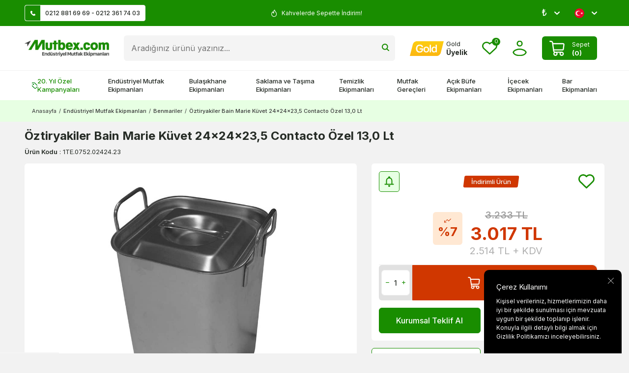

--- FILE ---
content_type: text/html; charset=UTF-8
request_url: https://www.mutbex.com/bain-marie-kuvet-2424235-contacto-ozel-130-lt
body_size: 63390
content:
<!DOCTYPE html>
<html lang="tr-TR" >
<head>
<meta charset="utf-8" />
<title>Öztiryakiler Bain Marie Küvet 24x24x23,5 Contacto Özel 13,0 Lt Fiyatı</title>
<meta name="description" content="Öztiryakiler Bain Marie Küvet 24x24x23,5 Contacto Özel 13,0 Lt Mutbex.com'da! Öztiryakiler Bain Marie Küvet 24x24x23,5 Contacto Özel 13,0 Lt fiyatını İncelemek ve satın almak için hemen tıklayın!" />
<meta name="copyright" content="T-Soft E-Ticaret Sistemleri" />
<script>window['PRODUCT_DATA'] = [];</script>
<meta name="robots" content="index,follow" /><link rel="canonical" href="https://www.mutbex.com/bain-marie-kuvet-2424235-contacto-ozel-130-lt" /><link rel="alternate" hreflang="en" href="https://www.mutbex.com/oztiryakiler-bain-marie-pan-24x24x235-contacto-special-130-lt" />
<link rel="alternate" hreflang="x-default" href="https://www.mutbex.com/bain-marie-kuvet-2424235-contacto-ozel-130-lt" />
<link rel="alternate" hreflang="tr" href="https://www.mutbex.com/bain-marie-kuvet-2424235-contacto-ozel-130-lt" />
<meta property="og:image" content="https://www.mutbex.com/bain-marie-kuvet-2424235-contacto-ozel-130-lt-benmariler-oztiryakiler-5851-13-O.jpg"/>
                <meta property="og:image:width" content="300" />
                <meta property="og:image:height" content="300" />
                <meta property="og:type" content="product" />
                <meta property="og:title" content="Öztiryakiler Bain Marie Küvet 24x24x23,5 Contacto Özel 13,0 Lt Fiyatı" />
                <meta property="og:description" content="Öztiryakiler Bain Marie Küvet 24x24x23,5 Contacto Özel 13,0 Lt Mutbex.com'da! Öztiryakiler Bain Marie Küvet 24x24x23,5 Contacto Özel 13,0 Lt fiyatını İncelemek ve satın almak için hemen tıklayın!" />
                <meta property="product:availability" content="in stock" />
                <meta property="og:url" content="https://www.mutbex.com/bain-marie-kuvet-2424235-contacto-ozel-130-lt" />
                <meta property="og:site_name" content="https://www.mutbex.com/" />
                <meta name="twitter:card" content="summary" />
                <meta name="twitter:title" content="Öztiryakiler Bain Marie Küvet 24x24x23,5 Contacto Özel 13,0 Lt Fiyatı" />
                <meta name="twitter:description" content="Öztiryakiler Bain Marie Küvet 24x24x23,5 Contacto Özel 13,0 Lt Mutbex.com'da! Öztiryakiler Bain Marie Küvet 24x24x23,5 Contacto Özel 13,0 Lt fiyatını İncelemek ve satın almak için hemen tıklayın!" />
                <meta name="twitter:image" content="https://www.mutbex.com/bain-marie-kuvet-2424235-contacto-ozel-130-lt-benmariler-oztiryakiler-5851-13-O.jpg" />
            <script>
                const E_EXPORT_ACTIVE = 0;
                const CART_DROPDOWN_LIST = false;
                const ENDPOINT_PREFIX = '';
                const ENDPOINT_ALLOWED_KEYS = [];
                const SETTINGS = {"KVKK_REQUIRED":0,"NEGATIVE_STOCK":"0","DYNAMIC_LOADING_SHOW_BUTTON":0,"IS_COMMENT_RATE_ACTIVE":1};
                try {
                    var PAGE_TYPE = 'product';
                    var PAGE_ID = 3;
                    var ON_PAGE_READY = [];
                    var THEME_VERSION = 'v5';
                    var THEME_FOLDER = 'v5-mutbex24';
                    var MEMBER_INFO = {"ID":0,"CODE":"","FIRST_NAME":"","BIRTH_DATE":"","GENDER":"","LAST_NAME":"","MAIL":"","MAIL_HASH":"","PHONE":"","PHONE_HASH":"","PHONE_HASH_SHA":"","GROUP":0,"TRANSACTION_COUNT":0,"REPRESENTATIVE":"","KVKK":-1,"COUNTRY":"TR","E_COUNTRY":""};
                    var IS_VENDOR = 0;
                    var MOBILE_ACTIVE = false;
                    var CART_COUNT = '0';
                    var CART_TOTAL = '0';
                    var SESS_ID = '42cd761dfbfdd18e967414f7bd7a9475';
                    var LANGUAGE = 'tr';
                    var CURRENCY = 'TL';
                    var SEP_DEC = ',';
                    var SEP_THO = '.';
                    var DECIMAL_LENGTH = 0;  
                    var SERVICE_INFO = null;
                    var CART_CSRF_TOKEN = 'cdc6637d15c909220de0a8400859043a0c61ba9688936f3f85eae06f6e4d8ff2';
                    var CSRF_TOKEN = 'Qxodl3gflEOobuCdVd3NX2ypepEGDj7MXd5Jmev9l2U=';
                    
                }
                catch(err) { }
            </script>
            <link rel="preload" as="font" href="/theme/v5/css/fonts/tsoft-icon.woff2?v=1" type="font/woff2" crossorigin>
<link rel="preconnect" href="https://fonts.gstatic.com" crossorigin>
<link rel="preload" as="style" href="https://fonts.googleapis.com/css?family=Inter:regular,500,600,700,900,800,300,200,100&display=swap">
<link rel="stylesheet" href="https://fonts.googleapis.com/css?family=Inter:regular,500,600,700,900,800,300,200,100&display=swap" media="print" onload="this.media='all'">
<noscript>
<link rel="stylesheet" href="https://fonts.googleapis.com/css?family=Inter:regular,500,600,700,900,800,300,200,100&display=swap">
</noscript>
<link type="text/css" rel="stylesheet" href="/srv/compressed/load/all/css/tr/3/0.css?v=1764341440&isTablet=0&isMobile=0&userType=Ziyaretci">
<link rel="shortcut icon" href="//www.mutbex.com/Data/EditorFiles/mutbex-favicon.png">
<meta name="viewport" content="width=device-width, initial-scale=1">
<script>
if (navigator.userAgent.indexOf('iPhone') > -1 || PAGE_ID == 91) {
document.querySelector("[name=viewport]").setAttribute('content', 'width=device-width, initial-scale=1, maximum-scale=1');
}
</script>
<script src="/theme/v5/js/callbacks.js?v=1764341440"></script>
<script src="/js/tsoftapps/v5/header.js?v=1764341440"></script>
<meta name="facebook-domain-verification" content="35fjxb11i7nu75l7zs5s15mpn0t7ur" /><!-- Google Tag Manager -->
<script>(function(w,d,s,l,i){w[l]=w[l]||[];w[l].push({'gtm.start':
new Date().getTime(),event:'gtm.js'});var f=d.getElementsByTagName(s)[0],
j=d.createElement(s),dl=l!='dataLayer'?'&l='+l:'';j.async=true;j.src=
'https://www.googletagmanager.com/gtm.js?id='+i+dl;f.parentNode.insertBefore(j,f);
})(window,document,'script','dataLayer','GTM-KB33PDR');</script>
<!-- End Google Tag Manager --><meta name="theme-color" content="#198d00">
<meta name="msapplication-navbutton-color" content="#198d00">
<meta name="apple-mobile-web-app-status-bar-style" content="#198d00"><!-- BEGIN JIVOSITE CODE {literal} -->
<script type='text/javascript'>
(function(){ var widget_id = 'P4L1Jx12vL';var d=document;var w=window;function l(){
var s = document.createElement('script'); s.type = 'text/javascript'; s.async = true; s.src = '//code.jivosite.com/script/widget/'+widget_id; var ss = document.getElementsByTagName('script')[0]; ss.parentNode.insertBefore(s, ss);}if(d.readyState=='complete'){l();}else{if(w.attachEvent){w.attachEvent('onload',l);}else{w.addEventListener('load',l,false);}}})();</script>
<!-- {/literal} END JIVOSITE CODE --><a href="https://api.whatsapp.com/send?phone=905309152665" class="mobile-whatsapp" target="_blank"></a>
<style>
.mobile-whatsapp{
display: none;
}
div#___ratingbadge_0 {
right: auto !important;
left: 0;
bottom: 0 !important;
height: auto !important;
width: 120px !important;
}
@media (min-width: 991px) {
.container {
width: 100%;
padding: 0 20px;
box-sizing: border-box;
}
}
@media (min-width: 1200px) {
.container {
width: 100%;
padding: 0 50px;
box-sizing: border-box;
}
}
@media (min-width: 1500px) {
.container {
width: 1500px;
padding: 0 50px;
box-sizing: border-box;
}
}
@media screen and (max-width: 768px) {
div#jivo-iframe-container {
display: none!important
}
jdiv {
display: none!important
}
.mobile-whatsapp {
width: 45px;
height: 45px;
background: url(/Data/EditorFiles/whatsapp_1.svg) no-repeat center;
position: fixed;
bottom: 17px;
right: 17px;
z-index: 99999;
display: block;
}
}
</style><!-- T-Soft Apps - Google GTAG - Tracking Code Start -->
<script async src="https://www.googletagmanager.com/gtag/js?id=G-FVM9TYMCXW"></script>
<script>
function gtag() {
dataLayer.push(arguments);
}
</script>
<!-- T-Soft Apps - Google GTAG - Tracking Code End --><script>
if(typeof window.FB_EVENT_ID == 'undefined'){
window.FB_EVENT_ID = "fb_" + new Date().getTime();
}
</script>
</head>
<body><!-- Google Tag Manager (noscript) -->
<noscript><iframe src="https://www.googletagmanager.com/ns.html?id=GTM-KB33PDR"
height="0" width="0" style="display:none;visibility:hidden"></iframe></noscript>
<!-- End Google Tag Manager (noscript) -->
<input type="hidden" id="cookie-law" value="1"><div class="w-100 d-flex flex-wrap ">
<div class=" col-12 col-sm-12 col-md-12 col-lg-12 col-xl-12 col-xxl-12 column-260  "><div class="row">
<div id="relation|325" data-id="325" class="relArea col-12 v5-mutbex24  folder-header tpl-support_destek "><div class="row">
<header class="container-fluid position-relative">
<div class="row">
<div id="header-top" class="container-fluid py-0 py-md-10px otherpage ">
<div class="row">
<div class="container">
<div class="row align-items-center">
<div class="col-4 d-none d-lg-flex">
<a id="customer-support-btn" href="/iletisim" class="bg-white pr-10px border" aria-label="Müşteri Destek Hattı">
<i class="ti-icon ti-icon-phone mr-10px"></i>0212 881 69 69 - 0212 361 74 03
</a>
</div>
<div class="col-12 col-lg-4 text-white cargo-text py-5px py-md-0">
<div class="infoSwiper swiper-container">
<div class="w-100 swiper-wrapper">
<div class="swiper-slide justify-content-center"><i class="ti-icon ti-icon-fire text-white"></i>
3000 TL Üstü Kargo Bedava </div>
<div class="swiper-slide justify-content-center"><i class="ti-icon ti-icon-fire text-white"></i>
Üye Ol İlk Siparişinde 150 TL Kazan! </div>
<div class="swiper-slide justify-content-center"><i class="ti-icon ti-icon-fire text-white"></i>
Kahvelerde Sepette İndirim! </div>
<div class="swiper-slide justify-content-center"><i class="ti-icon ti-icon-fire text-white"></i>
Binlerce Ürün, En İyi Fiyat! </div>
</div>
</div>
</div>
<div class="col-4 d-none d-lg-flex justify-content-flex-end">
<div class="dropdown">
<span class="lang-ico text-white dropdown-title cursor-pointer d-flex align-items-center px-1 language-select" data-toggle="dropdown">
₺
<i class="ti-arrow-down ml-1 text-white"></i>
</span>
<div class="dropdown-menu">
<div class="w-100">
<div class="language-currency-menu">
<span class="d-flex align-items-center active" data-currency="TL" data-toggle="currency">
<span> ₺
</span> TL
</span>
<span class="d-flex align-items-center " data-currency="USD" data-toggle="currency">
<span> $
</span> USD
</span>
<span class="d-flex align-items-center " data-currency="EUR" data-toggle="currency">
<span> €
</span> EUR
</span>
</div>
</div>
</div>
</div>
<div class="dropdown">
<span class="dropdown-title d-flex align-items-center px-1 lang-ico" data-toggle="dropdown">
<img class="language-img border-circle" src="https://www.mutbex.com/theme/v5-mutbex24/assets/icon/tr.svg" alt="tr" width="20" height="20"> <!-- TR
&minus; TL -->
<i class="ti-arrow-down ml-1 text-white"></i>
</span>
<div class="dropdown-menu">
<div class="language-currency-menu">
<span class="d-flex align-items-center active" data-language="tr" data-toggle="language">
<span class="lang-img" style="background:url('/lang/tr/tr.png') no-repeat center"></span>
Türkçe
</span>
<span class="d-flex align-items-center " data-language="en" data-toggle="language">
<span class="lang-img" style="background:url('/lang/en/en.png') no-repeat center"></span>
English
</span>
</div>
</div>
</div>
</div>
</div>
</div>
</div>
</div>
<div id="header-middle" class="w-100">
<div id="header-sticky" class="w-100" data-toggle="sticky" data-parent="#header-middle" data-class="header-sticky" data-scroll="180" data-direction="true" >
<div id="header-main" class="w-100 py-1 bg-white">
<div class="container">
<div class="row align-items-center">
<div class="col-auto d-lg-none">
<a href="#mobile-menu-325" data-toggle="drawer" class="header-mobile-menu-btn" aria-label="Menü">
<i class="ti-menu text-success"></i>
</a>
</div>
<div class="col-auto col-lg-2 d-flex">
<a href="https://www.mutbex.com/" id="logo" aria-label="logo">
<img src="https://www.mutbex.com/Data/EditorFiles/mutbex-logo-1764232324.png" alt="Site Logo" />
</a>
</div>
<div id="header-search" class="col-12 col-lg order-2 order-lg-0 mt-1 mt-lg-0">
<form action="/arama" method="get" autocomplete="off" id="search" class="w-100 position-relative">
<input id="live-search" type="search" name="q" placeholder="Aradığınız ürünü yazınız..." class="form-control form-control-md" data-search="live-search" v-model="searchVal" data-licence="1">
<button type="submit" class="btn" id="live-search-btn" title="Ara" ><i class="ti-icons ti-icons-search"></i></button>
<div class="bg-white border border-round search-form-list" id="dynamic-search-325" v-if="searchVal.length > 0 && data != ''" v-cloak>
<div class="w-100 p-1 d-flex flex-wrap dynamic-search">
<div class="col-12 col-sm dynamic-search-item p-1" v-if="data.products.length > 0">
<div class="block-title border-bottom border-light">Ürünler
</div>
<ul>
<li v-for="P in data.products">
<a :href="'/' + P.url">
<span class="search-image" v-if="P.image"><img :src="P.image" :alt="P.title"></span>
{{ P.title }}
</a>
</li>
</ul>
</div>
<div class="col-12 col-sm dynamic-search-item p-1" v-if="data.categories.length > 0">
<div class="block-title border-bottom border-light">
Kategoriler</div>
<ul>
<li v-for="C in data.categories">
<a :href="'/' + C.url">
<span class="search-image" v-if="C.image"><img :src="C.image" :alt="C.title"></span>
{{ C.title }}
</a>
</li>
</ul>
</div>
<div class="col-12 col-sm dynamic-search-item p-1" v-if="data.brands.length > 0">
<div class="block-title border-bottom border-light">Markalar
</div>
<ul>
<li v-for="B in data.brands">
<a :href="'/' + B.url">
<span class="search-image" v-if="B.image"><img :src="B.image" :alt="B.title"></span>
{{ B.title }}
</a>
</li>
</ul>
</div>
<div class="col-12 col-sm dynamic-search-item p-1" v-if="data.combines.length > 0">
<div class="block-title border-bottom border-light">Kombinler
</div>
<ul>
<li v-for="C in data.combines">
<a :href="'/' + C.url">
<span class="search-image" v-if="C.image"><img :src="C.image" :alt="C.title"></span>
{{ C.title }}
</a>
</li>
</ul>
</div>
<div class="dynamic-search-item p-1" v-if="data.products.length < 1 && data.categories.length < 1 && data.brands.length < 1 && data.combines.length < 1">
Sonuç bulunamadı.
</div>
</div>
</div>
</form>
</div>
<div id="hm-links" class="col-auto col-lg-auto ml-auto ml-lg-0">
<div class="row justify-content-flex-end align-items-center">
<div class="col-auto d-none d-lg-block">
<a href="https://www.mutbex.com/gold" class="text-body hm-link" aria-label="Hesabım">
<i class="ti-icon ti-icon-gold"></i>
<span class="d-none d-lg-block">
<span class="d-block gold-text">Gold</span>
<span class="d-block fw-bold member-text">
Üyelik
</span>
</span>
</a>
</div>
<div class="col-auto">
<a href="#header-member-panel-325" data-toggle="drawer" class="text-body hm-link" id="header-favourite-btn" aria-label="Favorilerim">
<i class="ti-icon ti-icon-heart"><span class="tsoft-favourite-count customer-favorites-count badge">0</span></i>
</a>
</div>
<div class="col-auto">
<a href="#header-member-panel-325" data-toggle="drawer" class="text-body hm-link" id="header-account" aria-label="Hesabım">
<i class="ti-icon ti-icon-user"></i>
</a>
</div>
<div class="col-auto position-relative">
<a href="#header-cart-panel-325" data-toggle="drawer" class="cart-drawer d-flex align-items-center text-white bg-success p-5px px-md-1 py-md-5px border-round mr-md-1">
<i class="ti-icon ti-icon-basket mr-1"></i>
<span class="d-blcok">
<span class="cart-soft-text d-none d-lg-inline-block">Sepet</span>
<span class="d-block fw-bold cart-soft-price-text">
(<span class="cart-soft-count">0</span>)
</span>
</span>
</a>
</div>
</div>
</div>
</div>
</div>
</div>
<nav id="main-menu" class="container-fluid px-0 d-none d-lg-block position-relative bg-white border-top">
<div class="container">
<ul class="d-flex menu menu-325">
<li>
<a id="menu-1325" href="https://www.mutbex.com/kampanyalar" target="" class="d-flex align-items-center w-100 px-1 py-2 fw-medium menu-first-title campaign text-body" title="20. Yıl Özel Kampanyaları">
<i class="ti-icons ti-icons-campaign text-success"></i>20. Yıl Özel Kampanyaları
</a>
</li>
<li>
<a id="menu-2325" href="https://www.mutbex.com/endustriyel-mutfak" target="" class="d-flex align-items-center w-100 px-1 py-2 fw-medium menu-first-title text-body" title="Endüstriyel Mutfak Ekipmanları">
Endüstriyel Mutfak Ekipmanları
</a>
<div class="w-100 p-2 menu-container fade-in">
<div class="container">
<div class="w-100 py-2 big-title d-flex align-items-center justify-content-between">
<span class="text-body fw-bold">Endüstriyel Mutfak Ekipmanları</span>
<a href="https://www.mutbex.com/endustriyel-mutfak" class="text-success text-underline fw-regular">Tümünü Gör</a>
</div>
<div class="row">
<div class="col-10">
<div class="row">
<div class="col-3">
<a id="menu-24325" href="https://www.mutbex.com/pisirme-ekipmanlari" target="" class="fw-medium menu-title d-inline-flex align-items-center menu-second-title " title="Pişirme Ekipmanları">Pişirme Ekipmanları</a>
</div>
<div class="col-3">
<a id="menu-26325" href="https://www.mutbex.com/firinlar" target="" class="fw-medium menu-title d-inline-flex align-items-center menu-second-title " title="Fırınlar">Fırınlar</a>
</div>
<div class="col-3">
<a id="menu-27325" href="https://www.mutbex.com/hazirlik-ekipmanlari" target="" class="fw-medium menu-title d-inline-flex align-items-center menu-second-title " title="Hazırlık Ekipmanları">Hazırlık Ekipmanları</a>
</div>
<div class="col-3">
<a id="menu-25325" href="https://www.mutbex.com/buzdolaplari-ve-buz-makineleri" target="" class="fw-medium menu-title d-inline-flex align-items-center menu-second-title " title="Buzdolapları ve Buz Makineleri">Buzdolapları ve Buz Makineleri</a>
</div>
<div class="col-3">
<a id="menu-34325" href="https://www.mutbex.com/izgaralar" target="" class="fw-medium menu-title d-inline-flex align-items-center menu-second-title " title="Izgaralar">Izgaralar</a>
</div>
<div class="col-3">
<a id="menu-43325" href="https://www.mutbex.com/kombi-firinlar" target="" class="fw-medium menu-title d-inline-flex align-items-center menu-second-title " title="Kombi Fırınlar">Kombi Fırınlar</a>
</div>
<div class="col-3">
<a id="menu-55325" href="https://www.mutbex.com/el-blenderlari" target="" class="fw-medium menu-title d-inline-flex align-items-center menu-second-title " title="El Blenderları">El Blenderları</a>
</div>
<div class="col-3">
<a id="menu-38325" href="https://www.mutbex.com/buzdolaplari" target="" class="fw-medium menu-title d-inline-flex align-items-center menu-second-title " title="Buzdolapları">Buzdolapları</a>
</div>
<div class="col-3">
<a id="menu-31325" href="https://www.mutbex.com/ocaklar" target="" class="fw-medium menu-title d-inline-flex align-items-center menu-second-title " title="Ocaklar">Ocaklar</a>
</div>
<div class="col-3">
<a id="menu-46325" href="https://www.mutbex.com/mikrodalga-firinlar" target="" class="fw-medium menu-title d-inline-flex align-items-center menu-second-title " title="Mikrodalga Fırınlar">Mikrodalga Fırınlar</a>
</div>
<div class="col-3">
<a id="menu-49325" href="https://www.mutbex.com/hamur-yogurma-makineleri" target="" class="fw-medium menu-title d-inline-flex align-items-center menu-second-title " title="Hamur Yoğurma Makineleri">Hamur Yoğurma Makineleri</a>
</div>
<div class="col-3">
<a id="menu-37325" href="https://www.mutbex.com/buz-makineleri" target="" class="fw-medium menu-title d-inline-flex align-items-center menu-second-title " title="Buz Makineleri">Buz Makineleri</a>
</div>
<div class="col-3">
<a id="menu-30325" href="https://www.mutbex.com/kuzineler" target="" class="fw-medium menu-title d-inline-flex align-items-center menu-second-title " title="Kuzineler">Kuzineler</a>
</div>
<div class="col-3">
<a id="menu-45325" href="https://www.mutbex.com/pizza-firinlari" target="" class="fw-medium menu-title d-inline-flex align-items-center menu-second-title " title="Pizza Fırınları">Pizza Fırınları</a>
</div>
<div class="col-3">
<a id="menu-51325" href="https://www.mutbex.com/et-hazirlik-ekipmanlari" target="" class="fw-medium menu-title d-inline-flex align-items-center menu-second-title " title="Et Hazırlık Ekipmanları">Et Hazırlık Ekipmanları</a>
</div>
<div class="col-3">
<a id="menu-39325" href="https://www.mutbex.com/bar-buzdolaplari" target="" class="fw-medium menu-title d-inline-flex align-items-center menu-second-title " title="Bar Buzdolapları">Bar Buzdolapları</a>
</div>
<div class="col-3">
<a id="menu-32325" href="https://www.mutbex.com/fritozler" target="" class="fw-medium menu-title d-inline-flex align-items-center menu-second-title " title="Fritözler">Fritözler</a>
</div>
<div class="col-3">
<a id="menu-44325" href="https://www.mutbex.com/konveksiyonlu-firinlar" target="" class="fw-medium menu-title d-inline-flex align-items-center menu-second-title " title="Konveksiyonlu Fırınlar">Konveksiyonlu Fırınlar</a>
</div>
<div class="col-3">
<a id="menu-54325" href="https://www.mutbex.com/hamur-isleme-makineleri" target="" class="fw-medium menu-title d-inline-flex align-items-center menu-second-title " title="Hamur İşleme Makineleri">Hamur İşleme Makineleri</a>
</div>
<div class="col-3">
<a id="menu-40325" href="https://www.mutbex.com/teshir-buzdolaplari" target="" class="fw-medium menu-title d-inline-flex align-items-center menu-second-title " title="Teşhir Dolapları">Teşhir Dolapları</a>
</div>
<div class="col-3">
<a id="menu-35325" href="https://www.mutbex.com/tost-makineleri" target="" class="fw-medium menu-title d-inline-flex align-items-center menu-second-title " title="Tost Makineleri">Tost Makineleri</a>
</div>
<div class="col-3">
<a id="menu-48325" href="https://www.mutbex.com/mayalama-dolaplari" target="" class="fw-medium menu-title d-inline-flex align-items-center menu-second-title " title="Mayalama Dolapları">Mayalama Dolapları</a>
</div>
<div class="col-3">
<a id="menu-52325" href="https://www.mutbex.com/sebze-ve-meyve-hazirlik-makineleri" target="" class="fw-medium menu-title d-inline-flex align-items-center menu-second-title " title="Sebze ve Meyve Hazırlık Makineleri">Sebze ve Meyve Hazırlık Makineleri</a>
</div>
<div class="col-3">
<a id="menu-42325" href="https://www.mutbex.com/arabalar" target="" class="fw-medium menu-title d-inline-flex align-items-center menu-second-title " title="Arabalar">Arabalar</a>
</div>
<div class="col-3">
<a id="menu-36325" href="https://www.mutbex.com/doner-makineleri" target="" class="fw-medium menu-title d-inline-flex align-items-center menu-second-title " title="Döner Makineleri">Döner Makineleri</a>
</div>
<div class="col-3">
<a id="menu-47325" href="https://www.mutbex.com/hamur-pisirme-firinlari" target="" class="fw-medium menu-title d-inline-flex align-items-center menu-second-title " title="Hamur Pişirme Fırınları">Hamur Pişirme Fırınları</a>
</div>
<div class="col-3">
<a id="menu-50325" href="https://www.mutbex.com/kiyma-makineleri" target="" class="fw-medium menu-title d-inline-flex align-items-center menu-second-title " title="Kıyma Makineleri">Kıyma Makineleri</a>
</div>
<div class="col-3">
<a id="menu-41325" href="https://www.mutbex.com/kuru-gida-arabalari" target="" class="fw-medium menu-title d-inline-flex align-items-center menu-second-title " title="Kuru Gıda Arabaları">Kuru Gıda Arabaları</a>
</div>
<div class="col-3">
<a id="menu-303325" href="https://www.mutbex.com/ekmek-kizartma-makineleri" target="" class="fw-medium menu-title d-inline-flex align-items-center menu-second-title " title="Ekmek Kızartma Makineleri">Ekmek Kızartma Makineleri</a>
</div>
<div class="col-3">
<a id="menu-305325" href="https://www.mutbex.com/hizli-pisirme-firinlari" target="" class="fw-medium menu-title d-inline-flex align-items-center menu-second-title " title="Hızlı Pişirme Fırınları">Hızlı Pişirme Fırınları</a>
</div>
<div class="col-3">
<a id="menu-56325" href="https://www.mutbex.com/evyeler" target="" class="fw-medium menu-title d-inline-flex align-items-center menu-second-title " title="Evyeler">Evyeler</a>
</div>
<div class="col-3">
<a id="menu-29325" href="https://www.mutbex.com/banket-arabalari" target="" class="fw-medium menu-title d-inline-flex align-items-center menu-second-title " title="Banket Arabaları">Banket Arabaları</a>
</div>
<div class="col-3">
<a id="menu-301325" href="https://www.mutbex.com/olcum-cihazlari" target="" class="fw-medium menu-title d-inline-flex align-items-center menu-second-title " title="Ölçüm Cihazları ">Ölçüm Cihazları </a>
</div>
<div class="col-3">
<a id="menu-58325" href="https://www.mutbex.com/benmariler" target="" class="fw-medium menu-title d-inline-flex align-items-center menu-second-title " title="Benmariler">Benmariler</a>
</div>
<div class="col-3">
<a id="menu-57325" href="https://www.mutbex.com/calisma-tezgahlari" target="" class="fw-medium menu-title d-inline-flex align-items-center menu-second-title " title="Çalışma Tezgahları">Çalışma Tezgahları</a>
</div>
<div class="col-3">
<a id="menu-59325" href="https://www.mutbex.com/gastronom-kuvetler" target="" class="fw-medium menu-title d-inline-flex align-items-center menu-second-title " title="Gastronom Küvetler">Gastronom Küvetler</a>
</div>
</div>
</div>
<div class="col-2">
<a href="https://www.mutbex.com/endustriyel-mutfak" class="d-flex justify-content-flex-end"> <img src="https://www.mutbex.com/Data/img/menu_item/2/tr_img_1_2.jpg" alt="Endüstriyel Mutfak Ekipmanları"></a>
</div>
</div>
</div>
</div>
<div class="menu-overlay bg-transparent position-fixed inset"></div>
</li>
<li>
<a id="menu-3325" href="https://www.mutbex.com/bulasikhane-ekipmanlari" target="" class="d-flex align-items-center w-100 px-1 py-2 fw-medium menu-first-title text-body" title="Bulaşıkhane Ekipmanları">
Bulaşıkhane Ekipmanları
</a>
<div class="w-100 p-2 menu-container fade-in">
<div class="container">
<div class="w-100 py-2 big-title d-flex align-items-center justify-content-between">
<span class="text-body fw-bold">Bulaşıkhane Ekipmanları</span>
<a href="https://www.mutbex.com/bulasikhane-ekipmanlari" class="text-success text-underline fw-regular">Tümünü Gör</a>
</div>
<div class="row">
<div class="col-10">
<div class="row">
<div class="col-3">
<a id="menu-62325" href="https://www.mutbex.com/bulasik-makineleri" target="" class="fw-medium menu-title d-inline-flex align-items-center menu-second-title " title="Endüstriyel Bulaşık Makineleri">Endüstriyel Bulaşık Makineleri</a>
</div>
<div class="col-3">
<a id="menu-76325" href="https://www.mutbex.com/bulasikhane-basketleri" target="" class="fw-medium menu-title d-inline-flex align-items-center menu-second-title " title="Bulaşıkhane Basketleri">Bulaşıkhane Basketleri</a>
</div>
<div class="col-3">
<a id="menu-81325" href="https://www.mutbex.com/bulasik-makinesi-deterjanlari" target="" class="fw-medium menu-title d-inline-flex align-items-center menu-second-title " title="Bulaşık Makinesi Deterjanları">Bulaşık Makinesi Deterjanları</a>
</div>
<div class="col-3">
<a id="menu-66325" href="https://www.mutbex.com/bulasikhane-tezgahlari" target="" class="fw-medium menu-title d-inline-flex align-items-center menu-second-title " title="Bulaşıkhane Tezgahları">Bulaşıkhane Tezgahları</a>
</div>
<div class="col-3">
<a id="menu-71325" href="https://www.mutbex.com/tezgah-alti-bulasik-makineleri" target="" class="fw-medium menu-title d-inline-flex align-items-center menu-second-title " title="Tezgah Altı Bulaşık Makineleri">Tezgah Altı Bulaşık Makineleri</a>
</div>
<div class="col-3">
<a id="menu-82325" href="https://www.mutbex.com/bulasik-makinesi-parlaticilari" target="" class="fw-medium menu-title d-inline-flex align-items-center menu-second-title " title="Bulaşık Makinesi Parlatıcıları">Bulaşık Makinesi Parlatıcıları</a>
</div>
<div class="col-3">
<a id="menu-87325" href="https://www.mutbex.com/bulasik-siyirma-tezgahlari" target="" class="fw-medium menu-title d-inline-flex align-items-center menu-second-title " title="Bulaşık Sıyırma Tezgahları">Bulaşık Sıyırma Tezgahları</a>
</div>
<div class="col-3">
<a id="menu-69325" href="https://www.mutbex.com/giyotin-tip-bulasik-makineleri" target="" class="fw-medium menu-title d-inline-flex align-items-center menu-second-title " title="Giyotin Tip Bulaşık Makineleri">Giyotin Tip Bulaşık Makineleri</a>
</div>
<div class="col-3">
<a id="menu-83325" href="https://www.mutbex.com/deterjan-pompalari" target="" class="fw-medium menu-title d-inline-flex align-items-center menu-second-title " title="Deterjan Pompaları">Deterjan Pompaları</a>
</div>
<div class="col-3">
<a id="menu-89325" href="https://www.mutbex.com/bulasik-makinesi-tezgahlari" target="" class="fw-medium menu-title d-inline-flex align-items-center menu-second-title " title="Bulaşık Makinesi Tezgahları">Bulaşık Makinesi Tezgahları</a>
</div>
<div class="col-3">
<a id="menu-70325" href="https://www.mutbex.com/konveyorlu-bulasik-makineleri" target="" class="fw-medium menu-title d-inline-flex align-items-center menu-second-title " title="Konveyörlü Bulaşık Makineleri">Konveyörlü Bulaşık Makineleri</a>
</div>
<div class="col-3">
<a id="menu-73325" href="https://www.mutbex.com/bulasik-tasima-arabalari" target="" class="fw-medium menu-title d-inline-flex align-items-center menu-second-title " title="Bulaşık Taşıma Arabaları">Bulaşık Taşıma Arabaları</a>
</div>
<div class="col-3">
<a id="menu-88325" href="https://www.mutbex.com/bulasik-yikama-evyeleri" target="" class="fw-medium menu-title d-inline-flex align-items-center menu-second-title " title="Bulaşık Yıkama Evyeleri">Bulaşık Yıkama Evyeleri</a>
</div>
<div class="col-3">
<a id="menu-63325" href="https://www.mutbex.com/bardak-yikama-makineleri" target="" class="fw-medium menu-title d-inline-flex align-items-center menu-second-title " title="Bardak Yıkama Makineleri">Bardak Yıkama Makineleri</a>
</div>
<div class="col-3">
<a id="menu-74325" href="https://www.mutbex.com/tepsi-tasima-arabalari" target="" class="fw-medium menu-title d-inline-flex align-items-center menu-second-title " title="Tepsi Taşıma Arabaları">Tepsi Taşıma Arabaları</a>
</div>
<div class="col-3">
<a id="menu-91325" href="https://www.mutbex.com/duvar-raflari" target="" class="fw-medium menu-title d-inline-flex align-items-center menu-second-title " title="Duvar Rafları">Duvar Rafları</a>
</div>
<div class="col-3">
<a id="menu-68325" href="https://www.mutbex.com/kazan-yikama-makineleri" target="" class="fw-medium menu-title d-inline-flex align-items-center menu-second-title " title="Kazan Yıkama Makineleri">Kazan Yıkama Makineleri</a>
</div>
<div class="col-3">
<a id="menu-67325" href="https://www.mutbex.com/dus-spreyleri" target="" class="fw-medium menu-title d-inline-flex align-items-center menu-second-title " title="Duş Spreyleri">Duş Spreyleri</a>
</div>
<div class="col-3">
<a id="menu-75325" href="https://www.mutbex.com/banket-arabalari" target="" class="fw-medium menu-title d-inline-flex align-items-center menu-second-title " title="Banket Arabaları">Banket Arabaları</a>
</div>
<div class="col-3">
<a id="menu-90325" href="https://www.mutbex.com/acik-servis-raflari" target="" class="fw-medium menu-title d-inline-flex align-items-center menu-second-title " title="Açık Servis Rafları">Açık Servis Rafları</a>
</div>
</div>
</div>
<div class="col-2">
<a href="https://www.mutbex.com/bulasikhane-ekipmanlari" class="d-flex justify-content-flex-end"> <img src="https://www.mutbex.com/Data/img/menu_item/3/tr_img_1_3.jpg" alt="Endüstriyel Mutfak Ekipmanları"></a>
</div>
</div>
</div>
</div>
<div class="menu-overlay bg-transparent position-fixed inset"></div>
</li>
<li>
<a id="menu-4325" href="https://www.mutbex.com/saklama-ve-tasima-ekipmanlari" target="" class="d-flex align-items-center w-100 px-1 py-2 fw-medium menu-first-title text-body" title="Saklama ve Taşıma Ekipmanları">
Saklama ve Taşıma Ekipmanları
</a>
<div class="w-100 p-2 menu-container fade-in">
<div class="container">
<div class="w-100 py-2 big-title d-flex align-items-center justify-content-between">
<span class="text-body fw-bold">Saklama ve Taşıma Ekipmanları</span>
<a href="https://www.mutbex.com/saklama-ve-tasima-ekipmanlari" class="text-success text-underline fw-regular">Tümünü Gör</a>
</div>
<div class="row">
<div class="col-10">
<div class="row">
<div class="col-3">
<a id="menu-306325" href="https://www.mutbex.com/arabalar" target="" class="fw-medium menu-title d-inline-flex align-items-center menu-second-title " title="Arabalar">Arabalar</a>
</div>
<div class="col-3">
<a id="menu-96325" href="https://www.mutbex.com/gastronom-kuvetler" target="" class="fw-medium menu-title d-inline-flex align-items-center menu-second-title " title="Gastronom Küvetler">Gastronom Küvetler</a>
</div>
<div class="col-3">
<a id="menu-98325" href="https://www.mutbex.com/raflar" target="" class="fw-medium menu-title d-inline-flex align-items-center menu-second-title " title="Raflar">Raflar</a>
</div>
<div class="col-3">
<a id="menu-95325" href="https://www.mutbex.com/termoboxlar" target="" class="fw-medium menu-title d-inline-flex align-items-center menu-second-title " title="Termoboxlar">Termoboxlar</a>
</div>
<div class="col-3">
<a id="menu-100325" href="https://www.mutbex.com/housekeeping-arabalari" target="" class="fw-medium menu-title d-inline-flex align-items-center menu-second-title " title="Housekeeping Arabaları">Housekeeping Arabaları</a>
</div>
<div class="col-3">
<a id="menu-117325" href="https://www.mutbex.com/delikli-gastronom-kuvet" target="" class="fw-medium menu-title d-inline-flex align-items-center menu-second-title " title="Delikli Gastronom Küvet">Delikli Gastronom Küvet</a>
</div>
<div class="col-3">
<a id="menu-127325" href="https://www.mutbex.com/acik-servis-raflari" target="" class="fw-medium menu-title d-inline-flex align-items-center menu-second-title " title="Açık Servis Rafları">Açık Servis Rafları</a>
</div>
<div class="col-3">
<a id="menu-113325" href="https://www.mutbex.com/" target="" class="fw-medium menu-title d-inline-flex align-items-center menu-second-title " title="Termobox Hamur Tekneleri">Termobox Hamur Tekneleri</a>
</div>
<div class="col-3">
<a id="menu-101325" href="https://www.mutbex.com/kuru-gida-arabalari" target="" class="fw-medium menu-title d-inline-flex align-items-center menu-second-title " title="Kuru Gıda Arabaları">Kuru Gıda Arabaları</a>
</div>
<div class="col-3">
<a id="menu-118325" href="https://www.mutbex.com/kose-desenli-gastronom-kuvet" target="" class="fw-medium menu-title d-inline-flex align-items-center menu-second-title " title="Köşe Desenli Gastronom Küvet">Köşe Desenli Gastronom Küvet</a>
</div>
<div class="col-3">
<a id="menu-128325" href="https://www.mutbex.com/duvar-raflari" target="" class="fw-medium menu-title d-inline-flex align-items-center menu-second-title " title="Duvar Rafları">Duvar Rafları</a>
</div>
<div class="col-3">
<a id="menu-108325" href="https://www.mutbex.com/tabak-tasima-dispanserleri" target="" class="fw-medium menu-title d-inline-flex align-items-center menu-second-title " title="Tabak Taşıma Dispanserleri">Tabak Taşıma Dispanserleri</a>
</div>
<div class="col-3">
<a id="menu-105325" href="https://www.mutbex.com/banket-arabalari" target="" class="fw-medium menu-title d-inline-flex align-items-center menu-second-title " title="Banket Arabaları">Banket Arabaları</a>
</div>
<div class="col-3">
<a id="menu-119325" href="https://www.mutbex.com/polikarbon-kuvetler" target="" class="fw-medium menu-title d-inline-flex align-items-center menu-second-title " title="Polikarbon Küvetler">Polikarbon Küvetler</a>
</div>
<div class="col-3">
<a id="menu-307325" href="https://www.mutbex.com/istif-raflari" target="" class="fw-medium menu-title d-inline-flex align-items-center menu-second-title " title="İstif Rafları">İstif Rafları</a>
</div>
<div class="col-3">
<a id="menu-104325" href="https://www.mutbex.com/et-askilari" target="" class="fw-medium menu-title d-inline-flex align-items-center menu-second-title " title="Et Askıları">Et Askıları</a>
</div>
<div class="col-3">
<a id="menu-110325" href="https://www.mutbex.com/bulasik-tasima-arabalari" target="" class="fw-medium menu-title d-inline-flex align-items-center menu-second-title " title="Bulaşık Taşıma Arabaları">Bulaşık Taşıma Arabaları</a>
</div>
<div class="col-3">
<a id="menu-121325" href="https://www.mutbex.com/gastronom-kapaklar" target="" class="fw-medium menu-title d-inline-flex align-items-center menu-second-title " title="Gastronom Kapaklar">Gastronom Kapaklar</a>
</div>
<div class="col-3">
<a id="menu-99325" href="https://www.mutbex.com/yemek-tasima-kaplari" target="" class="fw-medium menu-title d-inline-flex align-items-center menu-second-title " title="Yemek Taşıma Kapları">Yemek Taşıma Kapları</a>
</div>
<div class="col-3">
<a id="menu-109325" href="https://www.mutbex.com/isitmali-tabak-kartuslari" target="" class="fw-medium menu-title d-inline-flex align-items-center menu-second-title " title="Isıtmalı Tabak Kartuşları">Isıtmalı Tabak Kartuşları</a>
</div>
<div class="col-3">
<a id="menu-102325" href="https://www.mutbex.com/servis-arabalari" target="" class="fw-medium menu-title d-inline-flex align-items-center menu-second-title " title="Servis Arabaları">Servis Arabaları</a>
</div>
<div class="col-3">
<a id="menu-120325" href="https://www.mutbex.com/gastronom-tepsiler" target="" class="fw-medium menu-title d-inline-flex align-items-center menu-second-title " title="Gastronom Tepsiler">Gastronom Tepsiler</a>
</div>
<div class="col-3">
<a id="menu-103325" href="https://www.mutbex.com/bebek-yemek-arabasi-masasi-ve-sandalyesi" target="" class="fw-medium menu-title d-inline-flex align-items-center menu-second-title " title="Bebek Yemek Arabası Masası ve Sandalyesi">Bebek Yemek Arabası Masası ve Sandalyesi</a>
</div>
<div class="col-3">
<a id="menu-122325" href="https://www.mutbex.com/pres-baskili-tepsiler" target="" class="fw-medium menu-title d-inline-flex align-items-center menu-second-title " title="Pres Baskılı Tepsiler">Pres Baskılı Tepsiler</a>
</div>
<div class="col-3">
<a id="menu-107325" href="https://www.mutbex.com/katli-tabak-tasima-arabalari" target="" class="fw-medium menu-title d-inline-flex align-items-center menu-second-title " title="Katlı Tabak Taşıma Arabaları">Katlı Tabak Taşıma Arabaları</a>
</div>
</div>
</div>
<div class="col-2">
<a href="https://www.mutbex.com/saklama-ve-tasima-ekipmanlari" class="d-flex justify-content-flex-end"> <img src="https://www.mutbex.com/Data/img/menu_item/4/tr_img_1_4.jpg" alt="Endüstriyel Mutfak Ekipmanları"></a>
</div>
</div>
</div>
</div>
<div class="menu-overlay bg-transparent position-fixed inset"></div>
</li>
<li>
<a id="menu-5325" href="https://www.mutbex.com/temizlik-ekipmanlari" target="" class="d-flex align-items-center w-100 px-1 py-2 fw-medium menu-first-title text-body" title="Temizlik Ekipmanları">
Temizlik Ekipmanları
</a>
<div class="w-100 p-2 menu-container fade-in">
<div class="container">
<div class="w-100 py-2 big-title d-flex align-items-center justify-content-between">
<span class="text-body fw-bold">Temizlik Ekipmanları</span>
<a href="https://www.mutbex.com/temizlik-ekipmanlari" class="text-success text-underline fw-regular">Tümünü Gör</a>
</div>
<div class="row">
<div class="col-10">
<div class="row">
<div class="col-3">
<a id="menu-131325" href="https://www.mutbex.com/mutfak-temizleme-kimyasallari" target="" class="fw-medium menu-title d-inline-flex align-items-center menu-second-title " title="Mutfak Temizleme Kimyasalları">Mutfak Temizleme Kimyasalları</a>
</div>
<div class="col-3">
<a id="menu-133325" href="https://www.mutbex.com/elde-bulasik-yikama-deterjanlari" target="" class="fw-medium menu-title d-inline-flex align-items-center menu-second-title " title="Elde Bulaşık Yıkama Deterjanları">Elde Bulaşık Yıkama Deterjanları</a>
</div>
<div class="col-3">
<a id="menu-134325" href="https://www.mutbex.com/yuzey-temizleyiciler" target="" class="fw-medium menu-title d-inline-flex align-items-center menu-second-title " title="Yüzey Temizleyiciler">Yüzey Temizleyiciler</a>
</div>
<div class="col-3">
<a id="menu-130325" href="https://www.mutbex.com/sinek-kovucu-cihazlar" target="" class="fw-medium menu-title d-inline-flex align-items-center menu-second-title " title="Sinek Kovucu Cihazlar">Sinek Kovucu Cihazlar</a>
</div>
<div class="col-3">
<a id="menu-144325" href="https://www.mutbex.com/bulasik-makinesi-deterjanlari" target="" class="fw-medium menu-title d-inline-flex align-items-center menu-second-title " title="Bulaşık Makinesi Deterjanları">Bulaşık Makinesi Deterjanları</a>
</div>
<div class="col-3">
<a id="menu-143325" href="https://www.mutbex.com/oda-spreyleri" target="" class="fw-medium menu-title d-inline-flex align-items-center menu-second-title " title="Oda Spreyleri">Oda Spreyleri</a>
</div>
<div class="col-3">
<a id="menu-135325" href="https://www.mutbex.com/tuvalet-temizlik-malzemeleri" target="" class="fw-medium menu-title d-inline-flex align-items-center menu-second-title " title="Tuvalet Temizlik Malzemeleri">Tuvalet Temizlik Malzemeleri</a>
</div>
<div class="col-3">
<a id="menu-141325" href="https://www.mutbex.com/bicak-sterilizator-dolaplari" target="" class="fw-medium menu-title d-inline-flex align-items-center menu-second-title " title="Bıçak Sterilizatör Dolapları">Bıçak Sterilizatör Dolapları</a>
</div>
<div class="col-3">
<a id="menu-145325" href="https://www.mutbex.com/bulasik-makinesi-parlaticilari" target="" class="fw-medium menu-title d-inline-flex align-items-center menu-second-title " title="Bulaşık Makinesi Parlatıcıları">Bulaşık Makinesi Parlatıcıları</a>
</div>
<div class="col-3">
<a id="menu-132325" href="https://www.mutbex.com/firin-temizleme-kimyasallari" target="" class="fw-medium menu-title d-inline-flex align-items-center menu-second-title " title="Fırın Temizleme Kimyasalları">Fırın Temizleme Kimyasalları</a>
</div>
<div class="col-3">
<a id="menu-142325" href="https://www.mutbex.com/dus-spreyleri" target="" class="fw-medium menu-title d-inline-flex align-items-center menu-second-title " title="Duş Spreyleri">Duş Spreyleri</a>
</div>
<div class="col-3">
<a id="menu-309325" href="https://www.mutbex.com/cop-kovalari-ve-konteynerleri" target="" class="fw-medium menu-title d-inline-flex align-items-center menu-second-title " title="Çöp Kovaları ve Konteynerleri">Çöp Kovaları ve Konteynerleri</a>
</div>
<div class="col-3">
<a id="menu-308325" href="https://www.mutbex.com/bulasik-makinesi-kirec-sokuculeri" target="" class="fw-medium menu-title d-inline-flex align-items-center menu-second-title " title="Bulaşık Makinesi Kireç Sökücüleri">Bulaşık Makinesi Kireç Sökücüleri</a>
</div>
</div>
</div>
<div class="col-2">
<a href="https://www.mutbex.com/temizlik-ekipmanlari" class="d-flex justify-content-flex-end"> <img src="https://www.mutbex.com/Data/img/menu_item/5/tr_img_1_5.jpg" alt="Endüstriyel Mutfak Ekipmanları"></a>
</div>
</div>
</div>
</div>
<div class="menu-overlay bg-transparent position-fixed inset"></div>
</li>
<li>
<a id="menu-6325" href="https://www.mutbex.com/mutfak-gerecleri" target="" class="d-flex align-items-center w-100 px-1 py-2 fw-medium menu-first-title text-body" title="Mutfak Gereçleri">
Mutfak Gereçleri
</a>
<div class="w-100 p-2 menu-container fade-in">
<div class="container">
<div class="w-100 py-2 big-title d-flex align-items-center justify-content-between">
<span class="text-body fw-bold">Mutfak Gereçleri</span>
<a href="https://www.mutbex.com/mutfak-gerecleri" class="text-success text-underline fw-regular">Tümünü Gör</a>
</div>
<div class="row">
<div class="col-10">
<div class="row">
<div class="col-3">
<a id="menu-152325" href="https://www.mutbex.com/pisirme-malzemeleri" target="" class="fw-medium menu-title d-inline-flex align-items-center menu-second-title " title="Pişirme Malzemeleri">Pişirme Malzemeleri</a>
</div>
<div class="col-3">
<a id="menu-150325" href="https://www.mutbex.com/bicaklar" target="" class="fw-medium menu-title d-inline-flex align-items-center menu-second-title " title="Bıçaklar">Bıçaklar</a>
</div>
<div class="col-3">
<a id="menu-147325" href="https://www.mutbex.com/pasta-ekipmanlari" target="" class="fw-medium menu-title d-inline-flex align-items-center menu-second-title " title="Pasta Ekipmanları">Pasta Ekipmanları</a>
</div>
<div class="col-3">
<a id="menu-148325" href="https://www.mutbex.com/bar-gerecleri" target="" class="fw-medium menu-title d-inline-flex align-items-center menu-second-title " title="Bar Gereçleri">Bar Gereçleri</a>
</div>
<div class="col-3">
<a id="menu-166325" href="https://www.mutbex.com/tavalar" target="" class="fw-medium menu-title d-inline-flex align-items-center menu-second-title " title="Tavalar">Tavalar</a>
</div>
<div class="col-3">
<a id="menu-169325" href="https://www.mutbex.com/japon-bicaklari" target="" class="fw-medium menu-title d-inline-flex align-items-center menu-second-title " title="Japon Bıçakları">Japon Bıçakları</a>
</div>
<div class="col-3">
<a id="menu-173325" href="https://www.mutbex.com/susleme-aletleri" target="" class="fw-medium menu-title d-inline-flex align-items-center menu-second-title " title="Süsleme Aletleri">Süsleme Aletleri</a>
</div>
<div class="col-3">
<a id="menu-160325" href="https://www.mutbex.com/barmen-malzemeleri" target="" class="fw-medium menu-title d-inline-flex align-items-center menu-second-title " title="Barmen Malzemeleri">Barmen Malzemeleri</a>
</div>
<div class="col-3">
<a id="menu-157325" href="https://www.mutbex.com/gastronom-tepsiler" target="" class="fw-medium menu-title d-inline-flex align-items-center menu-second-title " title="Gastronom Tepsiler">Gastronom Tepsiler</a>
</div>
<div class="col-3">
<a id="menu-172325" href="https://www.mutbex.com/bicak-sterilizator-dolaplari" target="" class="fw-medium menu-title d-inline-flex align-items-center menu-second-title " title="Bıçak Sterilizatör Dolapları">Bıçak Sterilizatör Dolapları</a>
</div>
<div class="col-3">
<a id="menu-149325" href="https://www.mutbex.com/pizza-gerecleri" target="" class="fw-medium menu-title d-inline-flex align-items-center menu-second-title " title="Pizza Gereçleri">Pizza Gereçleri</a>
</div>
<div class="col-3">
<a id="menu-161325" href="https://www.mutbex.com/kokteyl-hazirlama-gerecleri" target="" class="fw-medium menu-title d-inline-flex align-items-center menu-second-title " title="Kokteyl Hazırlama Gereçleri">Kokteyl Hazırlama Gereçleri</a>
</div>
<div class="col-3">
<a id="menu-158325" href="https://www.mutbex.com/pres-baskili-tepsiler" target="" class="fw-medium menu-title d-inline-flex align-items-center menu-second-title " title="Pres Baskılı Tepsiler">Pres Baskılı Tepsiler</a>
</div>
<div class="col-3">
<a id="menu-310325" href="https://www.mutbex.com/sef-bicaklari" target="" class="fw-medium menu-title d-inline-flex align-items-center menu-second-title " title="Şef Bıçakları">Şef Bıçakları</a>
</div>
<div class="col-3">
<a id="menu-164325" href="https://www.mutbex.com/pizza-tavalari" target="" class="fw-medium menu-title d-inline-flex align-items-center menu-second-title " title="Pizza Tavaları">Pizza Tavaları</a>
</div>
<div class="col-3">
<a id="menu-178325" href="https://www.mutbex.com/olcu-kaplari" target="" class="fw-medium menu-title d-inline-flex align-items-center menu-second-title " title="Ölçü Kapları">Ölçü Kapları</a>
</div>
<div class="col-3">
<a id="menu-258325" href="https://www.mutbex.com/tencereler-ve-kapaklar" target="" class="fw-medium menu-title d-inline-flex align-items-center menu-second-title " title="Tencereler">Tencereler</a>
</div>
<div class="col-3">
<a id="menu-311325" href="https://www.mutbex.com/ekmek-bicaklari" target="" class="fw-medium menu-title d-inline-flex align-items-center menu-second-title " title="Ekmek Bıçakları">Ekmek Bıçakları</a>
</div>
<div class="col-3">
<a id="menu-165325" href="https://www.mutbex.com/pizza-yapma-aletleri" target="" class="fw-medium menu-title d-inline-flex align-items-center menu-second-title " title="Pizza Yapma Aletleri ">Pizza Yapma Aletleri </a>
</div>
<div class="col-3">
<a id="menu-156325" href="https://www.mutbex.com/olcu-kaplari-ve-kasiklari" target="" class="fw-medium menu-title d-inline-flex align-items-center menu-second-title " title="Ölçü Kapları ve Kaşıkları">Ölçü Kapları ve Kaşıkları</a>
</div>
<div class="col-3">
<a id="menu-163325" href="https://www.mutbex.com/firin-pisirme-ekipmanlari" target="" class="fw-medium menu-title d-inline-flex align-items-center menu-second-title " title="Fırın Pişirme Ekipmanları">Fırın Pişirme Ekipmanları</a>
</div>
<div class="col-3">
<a id="menu-151325" href="https://www.mutbex.com/el-gerecleri" target="" class="fw-medium menu-title d-inline-flex align-items-center menu-second-title " title="El Gereçleri">El Gereçleri</a>
</div>
<div class="col-3">
<a id="menu-153325" href="https://www.mutbex.com/chafing-dish" target="" class="fw-medium menu-title d-inline-flex align-items-center menu-second-title " title="Chafing Dish">Chafing Dish</a>
</div>
<div class="col-3">
<a id="menu-175325" href="https://www.mutbex.com/servis-gerecleri" target="" class="fw-medium menu-title d-inline-flex align-items-center menu-second-title " title="Servis Gereçleri">Servis Gereçleri</a>
</div>
</div>
</div>
<div class="col-2">
<a href="https://www.mutbex.com/mutfak-gerecleri" class="d-flex justify-content-flex-end"> <img src="https://www.mutbex.com/Data/img/menu_item/6/tr_img_1_6.jpg" alt="Endüstriyel Mutfak Ekipmanları"></a>
</div>
</div>
</div>
</div>
<div class="menu-overlay bg-transparent position-fixed inset"></div>
</li>
<li>
<a id="menu-7325" href="https://www.mutbex.com/acik-bufe-ekipmanlari" target="" class="d-flex align-items-center w-100 px-1 py-2 fw-medium menu-first-title text-body" title="Açık Büfe Ekipmanları">
Açık Büfe Ekipmanları
</a>
<div class="w-100 p-2 menu-container fade-in">
<div class="container">
<div class="w-100 py-2 big-title d-flex align-items-center justify-content-between">
<span class="text-body fw-bold">Açık Büfe Ekipmanları</span>
<a href="https://www.mutbex.com/acik-bufe-ekipmanlari" class="text-success text-underline fw-regular">Tümünü Gör</a>
</div>
<div class="row">
<div class="col-10">
<div class="row">
<div class="col-3">
<a id="menu-181325" href="https://www.mutbex.com/acik-bufe-sunumlari" target="" class="fw-medium menu-title d-inline-flex align-items-center menu-second-title " title="Açık Büfe Sunumları">Açık Büfe Sunumları</a>
</div>
<div class="col-3">
<a id="menu-183325" href="https://www.mutbex.com/chafing-dish" target="" class="fw-medium menu-title d-inline-flex align-items-center menu-second-title " title="Chafing Dish">Chafing Dish</a>
</div>
<div class="col-3">
<a id="menu-206325" href="https://www.mutbex.com/banket-tepsileri" target="" class="fw-medium menu-title d-inline-flex align-items-center menu-second-title " title="Banket Tepsileri">Banket Tepsileri</a>
</div>
<div class="col-3">
<a id="menu-192325" href="https://www.mutbex.com/sicak-teshir-dolaplari-ve-tezgahlari" target="" class="fw-medium menu-title d-inline-flex align-items-center menu-second-title " title="Sıcak Teşhir Dolapları ve Tezgahları">Sıcak Teşhir Dolapları ve Tezgahları</a>
</div>
<div class="col-3">
<a id="menu-185325" href="https://www.mutbex.com/acik-bufe-icecek-dispanserleri" target="" class="fw-medium menu-title d-inline-flex align-items-center menu-second-title " title="Açık Büfe İçecek Dispanserleri">Açık Büfe İçecek Dispanserleri</a>
</div>
<div class="col-3">
<a id="menu-202325" href="https://www.mutbex.com/cam-kapakli-kare-chafing-dishler" target="" class="fw-medium menu-title d-inline-flex align-items-center menu-second-title " title="Cam Kapaklı Kare Chafing Dishler">Cam Kapaklı Kare Chafing Dishler</a>
</div>
<div class="col-3">
<a id="menu-211325" href="https://www.mutbex.com/aluminyum-baklava-tepsileri" target="" class="fw-medium menu-title d-inline-flex align-items-center menu-second-title " title="Baklava Tepsileri">Baklava Tepsileri</a>
</div>
<div class="col-3">
<a id="menu-197325" href="https://www.mutbex.com/polikarbon-teshir-kaplari" target="" class="fw-medium menu-title d-inline-flex align-items-center menu-second-title " title="Polikarbon Teşhir Kapları">Polikarbon Teşhir Kapları</a>
</div>
<div class="col-3">
<a id="menu-190325" href="https://www.mutbex.com/acik-bufe-servis-dispanserleri" target="" class="fw-medium menu-title d-inline-flex align-items-center menu-second-title " title="Açık Büfe Servis Dispanserleri">Açık Büfe Servis Dispanserleri</a>
</div>
<div class="col-3">
<a id="menu-203325" href="https://www.mutbex.com/rolltop-chafing-dishler" target="" class="fw-medium menu-title d-inline-flex align-items-center menu-second-title " title="Rolltop Chafing Dishler">Rolltop Chafing Dishler</a>
</div>
<div class="col-3">
<a id="menu-208325" href="https://www.mutbex.com/gastronom-tepsiler" target="" class="fw-medium menu-title d-inline-flex align-items-center menu-second-title " title="Gastronom Tepsiler">Gastronom Tepsiler</a>
</div>
<div class="col-3">
<a id="menu-199325" href="https://www.mutbex.com/ekmek-sepetleri" target="" class="fw-medium menu-title d-inline-flex align-items-center menu-second-title " title="Ekmek Sepetleri">Ekmek Sepetleri</a>
</div>
<div class="col-3">
<a id="menu-194325" href="https://www.mutbex.com/isitici-lambalar" target="" class="fw-medium menu-title d-inline-flex align-items-center menu-second-title " title="Isıtıcı Lambalar">Isıtıcı Lambalar</a>
</div>
<div class="col-3">
<a id="menu-201325" href="https://www.mutbex.com/cam-kapakli-yuvarlak-chafing-dishler" target="" class="fw-medium menu-title d-inline-flex align-items-center menu-second-title " title="Cam Kapaklı Yuvarlak Chafing Dishler">Cam Kapaklı Yuvarlak Chafing Dishler</a>
</div>
<div class="col-3">
<a id="menu-209325" href="https://www.mutbex.com/kaymaz-servis-tepsileri" target="" class="fw-medium menu-title d-inline-flex align-items-center menu-second-title " title="Kaymaz Tepsiler">Kaymaz Tepsiler</a>
</div>
<div class="col-3">
<a id="menu-182325" href="https://www.mutbex.com/corba-kazanlari" target="" class="fw-medium menu-title d-inline-flex align-items-center menu-second-title " title="Çorba Kazanları">Çorba Kazanları</a>
</div>
<div class="col-3">
<a id="menu-191325" href="https://www.mutbex.com/ustten-lambali-isitmali-dispanserler" target="" class="fw-medium menu-title d-inline-flex align-items-center menu-second-title " title="Üstten Lambalı Isıtmalı Dispanserler">Üstten Lambalı Isıtmalı Dispanserler</a>
</div>
<div class="col-3">
<a id="menu-204325" href="https://www.mutbex.com/reso-ve-jel-yakitlar" target="" class="fw-medium menu-title d-inline-flex align-items-center menu-second-title " title="Reşo ve Jel Yakıtlar">Reşo ve Jel Yakıtlar</a>
</div>
<div class="col-3">
<a id="menu-210325" href="https://www.mutbex.com/tabldotlar" target="" class="fw-medium menu-title d-inline-flex align-items-center menu-second-title " title="Tabldotlar">Tabldotlar</a>
</div>
<div class="col-3">
<a id="menu-187325" href="https://www.mutbex.com/termoslar" target="" class="fw-medium menu-title d-inline-flex align-items-center menu-second-title " title="Termoslar">Termoslar</a>
</div>
<div class="col-3">
<a id="menu-193325" href="https://www.mutbex.com/acik-bufe-servis-hatlari" target="" class="fw-medium menu-title d-inline-flex align-items-center menu-second-title " title="Açık Büfe Servis Hatları">Açık Büfe Servis Hatları</a>
</div>
<div class="col-3">
<a id="menu-198325" href="https://www.mutbex.com/pasta-masalari" target="" class="fw-medium menu-title d-inline-flex align-items-center menu-second-title " title="Pasta Maşaları">Pasta Maşaları</a>
</div>
<div class="col-3">
<a id="menu-200325" href="https://www.mutbex.com/servis-tepsileri" target="" class="fw-medium menu-title d-inline-flex align-items-center menu-second-title " title="Servis Tepsileri">Servis Tepsileri</a>
</div>
<div class="col-3">
<a id="menu-196325" href="https://www.mutbex.com/kek-kaliplari" target="" class="fw-medium menu-title d-inline-flex align-items-center menu-second-title " title="Kek Kalıpları">Kek Kalıpları</a>
</div>
<div class="col-3">
<a id="menu-195325" href="https://www.mutbex.com/meyve-suyu-dispanserleri" target="" class="fw-medium menu-title d-inline-flex align-items-center menu-second-title " title="Meyve Suyu Dispanserleri">Meyve Suyu Dispanserleri</a>
</div>
<div class="col-3">
<a id="menu-180325" href="https://www.mutbex.com/benmariler" target="" class="fw-medium menu-title d-inline-flex align-items-center menu-second-title " title="Benmariler">Benmariler</a>
</div>
<div class="col-3">
<a id="menu-188325" href="https://www.mutbex.com/sicak-su-otomatlari" target="" class="fw-medium menu-title d-inline-flex align-items-center menu-second-title " title="Sıcak Su Otomatları">Sıcak Su Otomatları</a>
</div>
</div>
</div>
<div class="col-2">
<a href="https://www.mutbex.com/acik-bufe-ekipmanlari" class="d-flex justify-content-flex-end"> <img src="https://www.mutbex.com/Data/img/menu_item/7/tr_img_1_7.jpg" alt="Endüstriyel Mutfak Ekipmanları"></a>
</div>
</div>
</div>
</div>
<div class="menu-overlay bg-transparent position-fixed inset"></div>
</li>
<li>
<a id="menu-8325" href="https://www.mutbex.com/icecek-ekipmanlari" target="" class="d-flex align-items-center w-100 px-1 py-2 fw-medium menu-first-title text-body" title="İçecek Ekipmanları">
İçecek Ekipmanları
</a>
<div class="w-100 p-2 menu-container fade-in">
<div class="container">
<div class="w-100 py-2 big-title d-flex align-items-center justify-content-between">
<span class="text-body fw-bold">İçecek Ekipmanları</span>
<a href="https://www.mutbex.com/icecek-ekipmanlari" class="text-success text-underline fw-regular">Tümünü Gör</a>
</div>
<div class="row">
<div class="col-10">
<div class="row">
<div class="col-3">
<a id="menu-220325" href="https://www.mutbex.com/espresso-ve-cappuccino-makineleri" target="" class="fw-medium menu-title d-inline-flex align-items-center menu-second-title " title="Espresso ve Cappuccino Makineleri">Espresso ve Cappuccino Makineleri</a>
</div>
<div class="col-3">
<a id="menu-221325" href="https://www.mutbex.com/filtre-kahve-makineleri" target="" class="fw-medium menu-title d-inline-flex align-items-center menu-second-title " title="Filtre Kahve Makineleri">Filtre Kahve Makineleri</a>
</div>
<div class="col-3">
<a id="menu-215325" href="https://www.mutbex.com/icecek-hazirlama-ekipmanlari" target="" class="fw-medium menu-title d-inline-flex align-items-center menu-second-title " title="İçecek Hazırlama Ekipmanları">İçecek Hazırlama Ekipmanları</a>
</div>
<div class="col-3">
<a id="menu-315325" href="https://www.mutbex.com/cay-kazanlari" target="" class="fw-medium menu-title d-inline-flex align-items-center menu-second-title " title="Çay Kazanları">Çay Kazanları</a>
</div>
<div class="col-3">
<a id="menu-219325" href="https://www.mutbex.com/tam-otomatik-kahve-makineleri" target="" class="fw-medium menu-title d-inline-flex align-items-center menu-second-title " title="Otomatik Kahve Makineleri">Otomatik Kahve Makineleri</a>
</div>
<div class="col-3">
<a id="menu-227325" href="https://www.mutbex.com/filtre-kahve-kagidi" target="" class="fw-medium menu-title d-inline-flex align-items-center menu-second-title " title="Filtre Kahve Kağıtları">Filtre Kahve Kağıtları</a>
</div>
<div class="col-3">
<a id="menu-237325" href="https://www.mutbex.com/meyve-suyu-sogutuculari" target="" class="fw-medium menu-title d-inline-flex align-items-center menu-second-title " title="Meyve Suyu Soğutucuları">Meyve Suyu Soğutucuları</a>
</div>
<div class="col-3">
<a id="menu-231325" href="https://www.mutbex.com/caydanliklar-ve-demlikler" target="" class="fw-medium menu-title d-inline-flex align-items-center menu-second-title " title="Çaydanlıklar ve Demlikler">Çaydanlıklar ve Demlikler</a>
</div>
<div class="col-3">
<a id="menu-223325" href="https://www.mutbex.com/kumda-kahve-makineleri" target="" class="fw-medium menu-title d-inline-flex align-items-center menu-second-title " title="Kumda Kahve Makineleri">Kumda Kahve Makineleri</a>
</div>
<div class="col-3">
<a id="menu-228325" href="https://www.mutbex.com/kahve-potlari-ve-demlikler" target="" class="fw-medium menu-title d-inline-flex align-items-center menu-second-title " title="Kahve Potları ve Demlikler">Kahve Potları ve Demlikler</a>
</div>
<div class="col-3">
<a id="menu-235325" href="https://www.mutbex.com/meyve-sikma-makineleri" target="" class="fw-medium menu-title d-inline-flex align-items-center menu-second-title " title="Meyve Sıkma Makineleri">Meyve Sıkma Makineleri</a>
</div>
<div class="col-3">
<a id="menu-224325" href="https://www.mutbex.com/sicak-su-otomatlari" target="" class="fw-medium menu-title d-inline-flex align-items-center menu-second-title " title="Sıcak Su Otomatları">Sıcak Su Otomatları</a>
</div>
<div class="col-3">
<a id="menu-222325" href="https://www.mutbex.com/kahve-dispanserleri" target="" class="fw-medium menu-title d-inline-flex align-items-center menu-second-title " title="Kahve Dispanserleri">Kahve Dispanserleri</a>
</div>
<div class="col-3">
<a id="menu-313325" href="https://www.mutbex.com/french-pressler" target="" class="fw-medium menu-title d-inline-flex align-items-center menu-second-title " title="French Pressler">French Pressler</a>
</div>
<div class="col-3">
<a id="menu-217325" href="https://www.mutbex.com/bar-ekipmanlari" target="" class="fw-medium menu-title d-inline-flex align-items-center menu-second-title " title="Bar Ekipmanları">Bar Ekipmanları</a>
</div>
<div class="col-3">
<a id="menu-225325" href="https://www.mutbex.com/termoslar" target="" class="fw-medium menu-title d-inline-flex align-items-center menu-second-title " title="Termoslar">Termoslar</a>
</div>
<div class="col-3">
<a id="menu-312325" href="https://www.mutbex.com/kahve-degirmenleri" target="" class="fw-medium menu-title d-inline-flex align-items-center menu-second-title " title="Kahve Değirmenleri">Kahve Değirmenleri</a>
</div>
<div class="col-3">
<a id="menu-314325" href="https://www.mutbex.com/hassas-kahve-tartilari" target="" class="fw-medium menu-title d-inline-flex align-items-center menu-second-title " title="Hassas Kahve Tartıları">Hassas Kahve Tartıları</a>
</div>
<div class="col-3">
<a id="menu-233325" href="https://www.mutbex.com/bar-blenderlari" target="" class="fw-medium menu-title d-inline-flex align-items-center menu-second-title " title="Bar Blenderları">Bar Blenderları</a>
</div>
<div class="col-3">
<a id="menu-239325" href="https://www.mutbex.com/slush-makineleri" target="" class="fw-medium menu-title d-inline-flex align-items-center menu-second-title " title="Slush Makineleri">Slush Makineleri</a>
</div>
<div class="col-3">
<a id="menu-317325" href="https://www.mutbex.com/kahve-kazanlari" target="" class="fw-medium menu-title d-inline-flex align-items-center menu-second-title " title="Kahve Kazanları">Kahve Kazanları</a>
</div>
<div class="col-3">
<a id="menu-318325" href="https://www.mutbex.com/chemexler" target="" class="fw-medium menu-title d-inline-flex align-items-center menu-second-title " title="Chemexler">Chemexler</a>
</div>
<div class="col-3">
<a id="menu-234325" href="https://www.mutbex.com/bar-mikserleri" target="" class="fw-medium menu-title d-inline-flex align-items-center menu-second-title " title="Bar Mikserleri">Bar Mikserleri</a>
</div>
<div class="col-3">
<a id="menu-316325" href="https://www.mutbex.com/sicak-cikolata-dispanserleri" target="" class="fw-medium menu-title d-inline-flex align-items-center menu-second-title " title="Sıcak Çikolata Dispanserleri">Sıcak Çikolata Dispanserleri</a>
</div>
</div>
</div>
<div class="col-2">
<a href="https://www.mutbex.com/icecek-ekipmanlari" class="d-flex justify-content-flex-end"> <img src="https://www.mutbex.com/Data/img/menu_item/8/tr_img_1_8.jpg" alt="Endüstriyel Mutfak Ekipmanları"></a>
</div>
</div>
</div>
</div>
<div class="menu-overlay bg-transparent position-fixed inset"></div>
</li>
<li>
<a id="menu-242325" href="https://www.mutbex.com/bar-ekipmanlari" target="" class="d-flex align-items-center w-100 px-1 py-2 fw-medium menu-first-title text-body" title="Bar Ekipmanları">
Bar Ekipmanları
</a>
<div class="w-100 p-2 menu-container fade-in">
<div class="container">
<div class="w-100 py-2 big-title d-flex align-items-center justify-content-between">
<span class="text-body fw-bold">Bar Ekipmanları</span>
<a href="https://www.mutbex.com/bar-ekipmanlari" class="text-success text-underline fw-regular">Tümünü Gör</a>
</div>
<div class="row">
<div class="col-10">
<div class="row">
<div class="col-3">
<a id="menu-243325" href="https://www.mutbex.com/bar-blenderlari" target="" class="fw-medium menu-title d-inline-flex align-items-center menu-second-title " title="Bar Blenderları">Bar Blenderları</a>
</div>
<div class="col-3">
<a id="menu-255325" href="https://www.mutbex.com/buz-kiracaklari" target="" class="fw-medium menu-title d-inline-flex align-items-center menu-second-title " title="Buz Kıracakları">Buz Kıracakları</a>
</div>
<div class="col-3">
<a id="menu-245325" href="https://www.mutbex.com/kokteyl-hazirlama-gerecleri" target="" class="fw-medium menu-title d-inline-flex align-items-center menu-second-title " title="Kokteyl Hazırlama Gereçleri">Kokteyl Hazırlama Gereçleri</a>
</div>
<div class="col-3">
<a id="menu-248325" href="https://www.mutbex.com/bar-buzdolaplari" target="" class="fw-medium menu-title d-inline-flex align-items-center menu-second-title " title="Bar Buzdolapları">Bar Buzdolapları</a>
</div>
<div class="col-3">
<a id="menu-250325" href="https://www.mutbex.com/bar-mikserleri" target="" class="fw-medium menu-title d-inline-flex align-items-center menu-second-title " title="Bar Mikserleri">Bar Mikserleri</a>
</div>
<div class="col-3">
<a id="menu-253325" href="https://www.mutbex.com/buz-kovalari" target="" class="fw-medium menu-title d-inline-flex align-items-center menu-second-title " title="Buz Kovaları">Buz Kovaları</a>
</div>
<div class="col-3">
<a id="menu-252325" href="https://www.mutbex.com/kokteyl-karistiricilar" target="" class="fw-medium menu-title d-inline-flex align-items-center menu-second-title " title="Kokteyl Karıştırıcılar">Kokteyl Karıştırıcılar</a>
</div>
<div class="col-3">
<a id="menu-319325" href="https://www.mutbex.com/sise-sogutucular" target="" class="fw-medium menu-title d-inline-flex align-items-center menu-second-title " title="Şişe Soğutucular">Şişe Soğutucular</a>
</div>
<div class="col-3">
<a id="menu-249325" href="https://www.mutbex.com/buz-makineleri" target="" class="fw-medium menu-title d-inline-flex align-items-center menu-second-title " title="Buz Makineleri">Buz Makineleri</a>
</div>
<div class="col-3">
<a id="menu-254325" href="https://www.mutbex.com/buz-kurekleri" target="" class="fw-medium menu-title d-inline-flex align-items-center menu-second-title " title="Buz Kürekleri">Buz Kürekleri</a>
</div>
<div class="col-3">
<a id="menu-244325" href="https://www.mutbex.com/meyve-sikma-makineleri" target="" class="fw-medium menu-title d-inline-flex align-items-center menu-second-title " title="Meyve Sıkma Makineleri">Meyve Sıkma Makineleri</a>
</div>
<div class="col-3">
<a id="menu-320325" href="https://www.mutbex.com/" target="" class="fw-medium menu-title d-inline-flex align-items-center menu-second-title " title="Çay Makineleri ve Çay Kazanları">Çay Makineleri ve Çay Kazanları</a>
</div>
</div>
</div>
<div class="col-2">
<a href="https://www.mutbex.com/bar-ekipmanlari" class="d-flex justify-content-flex-end"> <img src="https://www.mutbex.com/Data/img/menu_item/2/tr_img_1_242.jpg" alt="Endüstriyel Mutfak Ekipmanları"></a>
</div>
</div>
</div>
</div>
<div class="menu-overlay bg-transparent position-fixed inset"></div>
</li>
</ul>
</div>
</nav>
</div>
</div>
</div>
</header>
<div data-rel="mobile-menu-325" class="drawer-overlay"></div>
<div id="mobile-menu-325" class="drawer-wrapper bg-light" data-display="overlay" data-position="left">
<div class="drawer-header">
<div class="drawer-title">
<span class="text-body">Menü</span>
</div>
<div class="drawer-close" id="mobile-menu-close">
<i class="ti-icon ti-icon-close"></i>
</div>
</div>
<nav class="w-100 px-1 drawer-menu bg-light">
<ul class="w-100 clearfix">
<li class="w-100 border-bottom border-gray">
<a id="mobile-menu-1" href="https://www.mutbex.com/kampanyalar" target="" class="d-flex align-items-center fw-medium menu-item campaign" title="20. Yıl Özel Kampanyaları">
<i class="ti-icons ti-icons-campaign mr-5px"></i> 20. Yıl Özel Kampanyaları
</a>
</li>
<li class="w-100 border-bottom border-gray">
<a href="#drawer-menu-2" id="mobile-menu-2" data-toggle="drawer" class="d-flex align-items-center menu-item ">
Endüstriyel Mutfak Ekipmanları
<span class="ml-auto">
<i class="ti-arrow-right text-success"></i>
</span>
</a>
<div id="drawer-menu-2" data-display="overlay" data-position="left" class="drawer-wrapper">
<div class="w-100 mb-2">
<div class="col-12 d-flex align-items-center fw-bold text-body py-2 mb-2 position-relative mobile-menu-title sub-drawer-close" data-rel="drawer-menu-2">
<i class="ti-arrow-left mr-2 text-success"></i>
Endüstriyel Mutfak Ekipmanları
</div>
<ul class="clearfix w-100 px-1">
<li class="w-100">
<a href="#drawer-menu-24" id="mobile-menu-24" data-toggle="drawer" class="col-12 d-flex align-items-center fw-bold sub-menu-item ">
Pişirme Ekipmanları
<span class="ml-auto">
<i class="ti-arrow-right text-success"></i>
</span>
</a>
<div id="drawer-menu-24" data-display="overlay" data-position="left" class="drawer-wrapper">
<div class="w-100 px-1 mb-2">
<div class="d-flex align-items-center fw-medium text-body border-bottom border-gray py-2 mb-2 position-relative mobile-menu-title sub-drawer-close" data-rel="drawer-menu-24">
<i class="ti-arrow-left mr-2 text-success"></i>
Pişirme Ekipmanları
</div>
<ul class="clearfix w-100">
<li class="w-100">
<a id="mobile-menu-1272" href="https://www.mutbex.com/barbekuler" target="" class="d-flex align-items-center fw-medium sub-menu-item " title="Barbeküler">
Barbeküler
</a>
</li>
<li class="w-100">
<a id="mobile-menu-1293" href="https://www.mutbex.com/misir-ve-popcorn-makineleri" target="" class="d-flex align-items-center fw-medium sub-menu-item " title="Mısır ve Popcorn Makineleri">
Mısır ve Popcorn Makineleri
</a>
</li>
<li class="w-100">
<a id="mobile-menu-1294" href="https://www.mutbex.com/pamuk-seker-makineleri" target="" class="d-flex align-items-center fw-medium sub-menu-item " title="Pamuk Şeker Makineleri">
Pamuk Şeker Makineleri
</a>
</li>
<li class="w-100">
<a id="mobile-menu-1304" href="https://www.mutbex.com/pirinc-pisirme-makineleri" target="" class="d-flex align-items-center fw-medium sub-menu-item " title="Pirinç Pişirme Makineleri">
Pirinç Pişirme Makineleri
</a>
</li>
<li class="w-100">
<a id="mobile-menu-72" href="https://www.mutbex.com/devrilir-tavalar" target="" class="d-flex align-items-center fw-medium sub-menu-item " title="Devrilir Tavalar">
Devrilir Tavalar
</a>
</li>
<li class="w-100">
<a id="mobile-menu-266" href="https://www.mutbex.com/ekmek-kizartma-makineleri" target="" class="d-flex align-items-center fw-medium sub-menu-item " title="Ekmek Kızartma Makineleri">
Ekmek Kızartma Makineleri
</a>
</li>
<li class="w-100">
<a id="mobile-menu-64" href="https://www.mutbex.com/doner-makineleri" target="" class="d-flex align-items-center fw-medium sub-menu-item " title="Döner Makineleri">
Döner Makineleri
</a>
</li>
<li class="w-100">
<a id="mobile-menu-76" href="https://www.mutbex.com/patates-dinlendirme-makineleri" target="" class="d-flex align-items-center fw-medium sub-menu-item " title="Patates Dinlendirme Makineleri">
Patates Dinlendirme Makineleri
</a>
</li>
<li class="w-100">
<a id="mobile-menu-66" href="https://www.mutbex.com/fritozler" target="" class="d-flex align-items-center fw-medium sub-menu-item " title="Fritözler">
Fritözler
</a>
</li>
<li class="w-100">
<a id="mobile-menu-877" href="https://www.mutbex.com/hamburger-kaydirma-makineleri" target="" class="d-flex align-items-center fw-medium sub-menu-item " title="Hamburger Kaydırma Makineleri">
Hamburger Kaydırma Makineleri
</a>
</li>
<li class="w-100">
<a id="mobile-menu-803" href="https://www.mutbex.com/hot-dog-makineleri" target="" class="d-flex align-items-center fw-medium sub-menu-item " title="Hot Dog Makineleri">
Hot Dog Makineleri
</a>
</li>
<li class="w-100">
<a id="mobile-menu-68" href="https://www.mutbex.com/izgaralar" target="" class="d-flex align-items-center fw-medium sub-menu-item " title="Izgaralar">
Izgaralar
</a>
</li>
<li class="w-100">
<a id="mobile-menu-74" href="https://www.mutbex.com/kaynatma-tencereleri-ve-kazanlari" target="" class="d-flex align-items-center fw-medium sub-menu-item " title="Kaynatma Tencereleri ve Kazanları">
Kaynatma Tencereleri ve Kazanları
</a>
</li>
<li class="w-100">
<a id="mobile-menu-201" href="https://www.mutbex.com/endustriyel-krep-makineleri" target="" class="d-flex align-items-center fw-medium sub-menu-item " title="Krep Makineleri">
Krep Makineleri
</a>
</li>
<li class="w-100">
<a id="mobile-menu-69" href="https://www.mutbex.com/kuzineler" target="" class="d-flex align-items-center fw-medium sub-menu-item " title="Kuzineler">
Kuzineler
</a>
</li>
<li class="w-100">
<a id="mobile-menu-70" href="https://www.mutbex.com/ocaklar" target="" class="d-flex align-items-center fw-medium sub-menu-item " title="Ocaklar">
Ocaklar
</a>
</li>
<li class="w-100">
<a id="mobile-menu-71" href="https://www.mutbex.com/pilic-cevirme-makineleri" target="" class="d-flex align-items-center fw-medium sub-menu-item " title="Piliç Çevirme Makineleri">
Piliç Çevirme Makineleri
</a>
</li>
<li class="w-100">
<a id="mobile-menu-223" href="https://www.mutbex.com/salamanderler" target="" class="d-flex align-items-center fw-medium sub-menu-item " title="Salamanderler">
Salamanderler
</a>
</li>
<li class="w-100">
<a id="mobile-menu-224" href="https://www.mutbex.com/tost-makineleri" target="" class="d-flex align-items-center fw-medium sub-menu-item " title="Sanayi Tipi Tost Makineleri">
Sanayi Tipi Tost Makineleri
</a>
</li>
<li class="w-100">
<a id="mobile-menu-263" href="https://www.mutbex.com/vakumlu-gida-pisiricileri" target="" class="d-flex align-items-center fw-medium sub-menu-item " title="Vakumlu Gıda Pişiricileri">
Vakumlu Gıda Pişiricileri
</a>
</li>
<li class="w-100">
<a id="mobile-menu-225" href="https://www.mutbex.com/waffle-makineleri" target="" class="d-flex align-items-center fw-medium sub-menu-item " title="Waffle Makineleri">
Waffle Makineleri
</a>
</li>
<li class="w-100">
<a id="mobile-all-menu-24" href="https://www.mutbex.com/pisirme-ekipmanlari" class="d-flex align-items-center fw-medium text-body sub-menu-item" title="Tümünü Gör">Tümünü Gör</a>
</li>
</ul>
</div>
</div>
</li>
<li class="w-100">
<a href="#drawer-menu-26" id="mobile-menu-26" data-toggle="drawer" class="col-12 d-flex align-items-center fw-bold sub-menu-item ">
Fırınlar
<span class="ml-auto">
<i class="ti-arrow-right text-success"></i>
</span>
</a>
<div id="drawer-menu-26" data-display="overlay" data-position="left" class="drawer-wrapper">
<div class="w-100 px-1 mb-2">
<div class="d-flex align-items-center fw-medium text-body border-bottom border-gray py-2 mb-2 position-relative mobile-menu-title sub-drawer-close" data-rel="drawer-menu-26">
<i class="ti-arrow-left mr-2 text-success"></i>
Fırınlar
</div>
<ul class="clearfix w-100">
<li class="w-100">
<a id="mobile-menu-1023" href="https://www.mutbex.com/pide-ve-lahmacun-firinlari" target="" class="d-flex align-items-center fw-medium sub-menu-item " title="Pide ve Lahmacun Fırınları">
Pide ve Lahmacun Fırınları
</a>
</li>
<li class="w-100">
<a id="mobile-menu-1321" href="https://www.mutbex.com/hizli-pisirme-firinlari" target="" class="d-flex align-items-center fw-medium sub-menu-item " title="Hızlı Pişirme Fırınları">
Hızlı Pişirme Fırınları
</a>
</li>
<li class="w-100">
<a id="mobile-menu-1262" href="https://www.mutbex.com/yiyecek-isiticilar" target="" class="d-flex align-items-center fw-medium sub-menu-item " title="Yiyecek Isıtıcılar">
Yiyecek Isıtıcılar
</a>
</li>
<li class="w-100">
<a id="mobile-menu-329" href="https://www.mutbex.com/fonksiyonel-firinlar" target="" class="d-flex align-items-center fw-medium sub-menu-item " title="Fonksiyonel Fırınlar">
Fonksiyonel Fırınlar
</a>
</li>
<li class="w-100">
<a id="mobile-menu-324" href="https://www.mutbex.com/hamur-pisirme-firinlari" target="" class="d-flex align-items-center fw-medium sub-menu-item " title="Hamur Pişirme Fırınları">
Hamur Pişirme Fırınları
</a>
</li>
<li class="w-100">
<a id="mobile-menu-316" href="https://www.mutbex.com/kombi-firinlar" target="" class="d-flex align-items-center fw-medium sub-menu-item " title="Kombi Fırınlar">
Kombi Fırınlar
</a>
</li>
<li class="w-100">
<a id="mobile-menu-86" href="https://www.mutbex.com/konveksiyonlu-firinlar" target="" class="d-flex align-items-center fw-medium sub-menu-item " title="Konveksiyonlu Fırınlar">
Konveksiyonlu Fırınlar
</a>
</li>
<li class="w-100">
<a id="mobile-menu-89" href="https://www.mutbex.com/mikrodalga-firinlar" target="" class="d-flex align-items-center fw-medium sub-menu-item " title="Mikrodalga Fırınlar">
Mikrodalga Fırınlar
</a>
</li>
<li class="w-100">
<a id="mobile-menu-91" href="https://www.mutbex.com/pizza-firinlari" target="" class="d-flex align-items-center fw-medium sub-menu-item " title="Pizza Fırınları">
Pizza Fırınları
</a>
</li>
<li class="w-100">
<a id="mobile-menu-970" href="https://www.mutbex.com/firin-aksesuarlari" target="" class="d-flex align-items-center fw-medium sub-menu-item " title="Fırın Aksesuarları">
Fırın Aksesuarları
</a>
</li>
<li class="w-100">
<a id="mobile-menu-222" href="https://www.mutbex.com/kumpir-firinlari-ve-kumpir-arabasi" target="" class="d-flex align-items-center fw-medium sub-menu-item " title="Kumpir Fırınları ve Kumpir Arabası">
Kumpir Fırınları ve Kumpir Arabası
</a>
</li>
<li class="w-100">
<a id="mobile-all-menu-26" href="https://www.mutbex.com/firinlar" class="d-flex align-items-center fw-medium text-body sub-menu-item" title="Tümünü Gör">Tümünü Gör</a>
</li>
</ul>
</div>
</div>
</li>
<li class="w-100">
<a href="#drawer-menu-27" id="mobile-menu-27" data-toggle="drawer" class="col-12 d-flex align-items-center fw-bold sub-menu-item ">
Hazırlık Ekipmanları
<span class="ml-auto">
<i class="ti-arrow-right text-success"></i>
</span>
</a>
<div id="drawer-menu-27" data-display="overlay" data-position="left" class="drawer-wrapper">
<div class="w-100 px-1 mb-2">
<div class="d-flex align-items-center fw-medium text-body border-bottom border-gray py-2 mb-2 position-relative mobile-menu-title sub-drawer-close" data-rel="drawer-menu-27">
<i class="ti-arrow-left mr-2 text-success"></i>
Hazırlık Ekipmanları
</div>
<ul class="clearfix w-100">
<li class="w-100">
<a id="mobile-menu-1252" href="https://www.mutbex.com/lokma-makineleri" target="" class="d-flex align-items-center fw-medium sub-menu-item " title="Lokma Makineleri">
Lokma Makineleri
</a>
</li>
<li class="w-100">
<a id="mobile-menu-1267" href="https://www.mutbex.com/un-degirmenleri" target="" class="d-flex align-items-center fw-medium sub-menu-item " title="Un Değirmenleri">
Un Değirmenleri
</a>
</li>
<li class="w-100">
<a id="mobile-menu-114" href="https://www.mutbex.com/el-blenderlari" target="" class="d-flex align-items-center fw-medium sub-menu-item " title="El Blenderları">
El Blenderları
</a>
</li>
<li class="w-100">
<a id="mobile-menu-369" href="https://www.mutbex.com/ekmek-dilimleme-makineleri" target="" class="d-flex align-items-center fw-medium sub-menu-item " title="Ekmek Dilimleme Makineleri">
Ekmek Dilimleme Makineleri
</a>
</li>
<li class="w-100">
<a id="mobile-menu-357" href="https://www.mutbex.com/vakum-ve-paketleme-makineleri" target="" class="d-flex align-items-center fw-medium sub-menu-item " title="Vakum ve Paketleme Makineleri">
Vakum ve Paketleme Makineleri
</a>
</li>
<li class="w-100">
<a id="mobile-menu-340" href="https://www.mutbex.com/et-hazirlik-ekipmanlari" target="" class="d-flex align-items-center fw-medium sub-menu-item " title="Et Hazırlık Ekipmanları">
Et Hazırlık Ekipmanları
</a>
</li>
<li class="w-100">
<a id="mobile-menu-116" href="https://www.mutbex.com/hamur-isleme-makineleri" target="" class="d-flex align-items-center fw-medium sub-menu-item " title="Hamur İşleme Makineleri">
Hamur İşleme Makineleri
</a>
</li>
<li class="w-100">
<a id="mobile-menu-371" href="https://www.mutbex.com/konserve-acacaklari" target="" class="d-flex align-items-center fw-medium sub-menu-item " title="Konserve Açacakları">
Konserve Açacakları
</a>
</li>
<li class="w-100">
<a id="mobile-menu-118" href="https://www.mutbex.com/makarna-kesme-makineleri-ve-aparatlari" target="" class="d-flex align-items-center fw-medium sub-menu-item " title="Makarna Kesme Makineleri ve Aparatları">
Makarna Kesme Makineleri ve Aparatları
</a>
</li>
<li class="w-100">
<a id="mobile-menu-337" href="https://www.mutbex.com/hamur-yogurma-makineleri" target="" class="d-flex align-items-center fw-medium sub-menu-item " title="Hamur Yoğurma Makineleri">
Hamur Yoğurma Makineleri
</a>
</li>
<li class="w-100">
<a id="mobile-menu-122" href="https://www.mutbex.com/sebze-ve-meyve-hazirlik-makineleri" target="" class="d-flex align-items-center fw-medium sub-menu-item " title="Sebze ve Meyve Hazırlık Makineleri">
Sebze ve Meyve Hazırlık Makineleri
</a>
</li>
<li class="w-100">
<a id="mobile-all-menu-27" href="https://www.mutbex.com/hazirlik-ekipmanlari" class="d-flex align-items-center fw-medium text-body sub-menu-item" title="Tümünü Gör">Tümünü Gör</a>
</li>
</ul>
</div>
</div>
</li>
<li class="w-100">
<a href="#drawer-menu-25" id="mobile-menu-25" data-toggle="drawer" class="col-12 d-flex align-items-center fw-bold sub-menu-item ">
Buzdolapları ve Buz Makineleri
<span class="ml-auto">
<i class="ti-arrow-right text-success"></i>
</span>
</a>
<div id="drawer-menu-25" data-display="overlay" data-position="left" class="drawer-wrapper">
<div class="w-100 px-1 mb-2">
<div class="d-flex align-items-center fw-medium text-body border-bottom border-gray py-2 mb-2 position-relative mobile-menu-title sub-drawer-close" data-rel="drawer-menu-25">
<i class="ti-arrow-left mr-2 text-success"></i>
Buzdolapları ve Buz Makineleri
</div>
<ul class="clearfix w-100">
<li class="w-100">
<a id="mobile-menu-290" href="https://www.mutbex.com/bar-buzdolaplari" target="" class="d-flex align-items-center fw-medium sub-menu-item " title="Bar Buzdolapları">
Bar Buzdolapları
</a>
</li>
<li class="w-100">
<a id="mobile-menu-306" href="https://www.mutbex.com/blast-chillers" target="" class="d-flex align-items-center fw-medium sub-menu-item " title="Blast Chillers">
Blast Chillers
</a>
</li>
<li class="w-100">
<a id="mobile-menu-49" href="https://www.mutbex.com/buz-makineleri" target="" class="d-flex align-items-center fw-medium sub-menu-item " title="Buz Makineleri">
Buz Makineleri
</a>
</li>
<li class="w-100">
<a id="mobile-menu-283" href="https://www.mutbex.com/teshir-buzdolaplari" target="" class="d-flex align-items-center fw-medium sub-menu-item " title="Teşhir Buzdolapları">
Teşhir Buzdolapları
</a>
</li>
<li class="w-100">
<a id="mobile-menu-271" href="https://www.mutbex.com/buzdolaplari" target="" class="d-flex align-items-center fw-medium sub-menu-item " title="Buzdolapları">
Buzdolapları
</a>
</li>
<li class="w-100">
<a id="mobile-menu-50" href="https://www.mutbex.com/derin-dondurucular" target="" class="d-flex align-items-center fw-medium sub-menu-item " title="Derin Dondurucular">
Derin Dondurucular
</a>
</li>
<li class="w-100">
<a id="mobile-menu-293" href="https://www.mutbex.com/sarap-buzdolaplari" target="" class="d-flex align-items-center fw-medium sub-menu-item " title="Şarap Buzdolapları">
Şarap Buzdolapları
</a>
</li>
<li class="w-100">
<a id="mobile-menu-304" href="https://www.mutbex.com/dondurma-buzdolaplari" target="" class="d-flex align-items-center fw-medium sub-menu-item " title="Dondurma Buzdolapları">
Dondurma Buzdolapları
</a>
</li>
<li class="w-100">
<a id="mobile-menu-52" href="https://www.mutbex.com/dondurma-makineleri" target="" class="d-flex align-items-center fw-medium sub-menu-item " title="Dondurma Makineleri">
Dondurma Makineleri
</a>
</li>
<li class="w-100">
<a id="mobile-menu-835" href="https://www.mutbex.com/slush-makineleri" target="" class="d-flex align-items-center fw-medium sub-menu-item " title="Slush Makineleri">
Slush Makineleri
</a>
</li>
<li class="w-100">
<a id="mobile-menu-305" href="https://www.mutbex.com/saladbarlar" target="" class="d-flex align-items-center fw-medium sub-menu-item " title="Saladbarlar">
Saladbarlar
</a>
</li>
<li class="w-100">
<a id="mobile-menu-311" href="https://www.mutbex.com/soguk-uniteler" target="" class="d-flex align-items-center fw-medium sub-menu-item " title="Soğuk Üniteler">
Soğuk Üniteler
</a>
</li>
<li class="w-100">
<a id="mobile-all-menu-25" href="https://www.mutbex.com/buzdolaplari-ve-buz-makineleri" class="d-flex align-items-center fw-medium text-body sub-menu-item" title="Tümünü Gör">Tümünü Gör</a>
</li>
</ul>
</div>
</div>
</li>
<li class="w-100">
<a href="#drawer-menu-34" id="mobile-menu-34" data-toggle="drawer" class="col-12 d-flex align-items-center fw-bold sub-menu-item ">
Izgaralar
<span class="ml-auto">
<i class="ti-arrow-right text-success"></i>
</span>
</a>
<div id="drawer-menu-34" data-display="overlay" data-position="left" class="drawer-wrapper">
<div class="w-100 px-1 mb-2">
<div class="d-flex align-items-center fw-medium text-body border-bottom border-gray py-2 mb-2 position-relative mobile-menu-title sub-drawer-close" data-rel="drawer-menu-34">
<i class="ti-arrow-left mr-2 text-success"></i>
Izgaralar
</div>
<ul class="clearfix w-100">
<li class="w-100">
<a id="mobile-menu-1322" href="https://www.mutbex.com/cam-yuzeyli-izgaralar" target="" class="d-flex align-items-center fw-medium sub-menu-item " title="Cam Yüzeyli Izgaralar">
Cam Yüzeyli Izgaralar
</a>
</li>
<li class="w-100">
<a id="mobile-menu-102" href="https://www.mutbex.com/dokum-izgaralar" target="" class="d-flex align-items-center fw-medium sub-menu-item " title="Döküm Izgaralar">
Döküm Izgaralar
</a>
</li>
<li class="w-100">
<a id="mobile-menu-67" href="https://www.mutbex.com/grill-plateler" target="" class="d-flex align-items-center fw-medium sub-menu-item " title="Grill Plateler">
Grill Plateler
</a>
</li>
<li class="w-100">
<a id="mobile-menu-103" href="https://www.mutbex.com/lavatasli-izgara" target="" class="d-flex align-items-center fw-medium sub-menu-item " title="Lavataşlı Izgara">
Lavataşlı Izgara
</a>
</li>
<li class="w-100">
<a id="mobile-menu-925" href="https://www.mutbex.com/komurlu-izgaralar" target="" class="d-flex align-items-center fw-medium sub-menu-item " title="Kömürlü Izgaralar">
Kömürlü Izgaralar
</a>
</li>
<li class="w-100">
<a id="mobile-all-menu-34" href="https://www.mutbex.com/izgaralar" class="d-flex align-items-center fw-medium text-body sub-menu-item" title="Tümünü Gör">Tümünü Gör</a>
</li>
</ul>
</div>
</div>
</li>
<li class="w-100">
<a href="#drawer-menu-43" id="mobile-menu-43" data-toggle="drawer" class="col-12 d-flex align-items-center fw-bold sub-menu-item ">
Kombi Fırınlar
<span class="ml-auto">
<i class="ti-arrow-right text-success"></i>
</span>
</a>
<div id="drawer-menu-43" data-display="overlay" data-position="left" class="drawer-wrapper">
<div class="w-100 px-1 mb-2">
<div class="d-flex align-items-center fw-medium text-body border-bottom border-gray py-2 mb-2 position-relative mobile-menu-title sub-drawer-close" data-rel="drawer-menu-43">
<i class="ti-arrow-left mr-2 text-success"></i>
Kombi Fırınlar
</div>
<ul class="clearfix w-100">
<li class="w-100">
<a id="mobile-menu-318" href="https://www.mutbex.com/elektrikli-kombi-firinlar" target="" class="d-flex align-items-center fw-medium sub-menu-item " title="Elektrikli Kombi Fırınlar">
Elektrikli Kombi Fırınlar
</a>
</li>
<li class="w-100">
<a id="mobile-menu-319" href="https://www.mutbex.com/gazli-kombi-firinlar" target="" class="d-flex align-items-center fw-medium sub-menu-item " title="Gazlı Kombi Fırınlar">
Gazlı Kombi Fırınlar
</a>
</li>
<li class="w-100">
<a id="mobile-menu-92" href="https://www.mutbex.com/rational-firinlar" target="" class="d-flex align-items-center fw-medium sub-menu-item " title="Rational Fırınlar">
Rational Fırınlar
</a>
</li>
<li class="w-100">
<a id="mobile-all-menu-43" href="https://www.mutbex.com/kombi-firinlar" class="d-flex align-items-center fw-medium text-body sub-menu-item" title="Tümünü Gör">Tümünü Gör</a>
</li>
</ul>
</div>
</div>
</li>
<li class="w-100">
<a id="mobile-menu-55" href="https://www.mutbex.com/el-blenderlari" target="" class="d-flex align-items-center fw-medium sub-menu-item " title="El Blenderları">
El Blenderları
</a>
</li>
<li class="w-100">
<a href="#drawer-menu-38" id="mobile-menu-38" data-toggle="drawer" class="col-12 d-flex align-items-center fw-bold sub-menu-item ">
Buzdolapları
<span class="ml-auto">
<i class="ti-arrow-right text-success"></i>
</span>
</a>
<div id="drawer-menu-38" data-display="overlay" data-position="left" class="drawer-wrapper">
<div class="w-100 px-1 mb-2">
<div class="d-flex align-items-center fw-medium text-body border-bottom border-gray py-2 mb-2 position-relative mobile-menu-title sub-drawer-close" data-rel="drawer-menu-38">
<i class="ti-arrow-left mr-2 text-success"></i>
Buzdolapları
</div>
<ul class="clearfix w-100">
<li class="w-100">
<a id="mobile-menu-1255" href="https://www.mutbex.com/dry-aged-dolaplar" target="" class="d-flex align-items-center fw-medium sub-menu-item " title="Dry Aged Dolaplar">
Dry Aged Dolaplar
</a>
</li>
<li class="w-100">
<a id="mobile-menu-51" href="https://www.mutbex.com/dik-tip-buzdolaplari" target="" class="d-flex align-items-center fw-medium sub-menu-item " title="Dik Tip Buzdolapları">
Dik Tip Buzdolapları
</a>
</li>
<li class="w-100">
<a id="mobile-menu-279" href="https://www.mutbex.com/hazirlik-buzdolaplari" target="" class="d-flex align-items-center fw-medium sub-menu-item " title="Hazırlık Buzdolapları">
Hazırlık Buzdolapları
</a>
</li>
<li class="w-100">
<a id="mobile-menu-57" href="https://www.mutbex.com/tezgah-tip-buzdolaplari" target="" class="d-flex align-items-center fw-medium sub-menu-item " title="Tezgah Tip Buzdolapları">
Tezgah Tip Buzdolapları
</a>
</li>
<li class="w-100">
<a id="mobile-all-menu-38" href="https://www.mutbex.com/buzdolaplari" class="d-flex align-items-center fw-medium text-body sub-menu-item" title="Tümünü Gör">Tümünü Gör</a>
</li>
</ul>
</div>
</div>
</li>
<li class="w-100">
<a href="#drawer-menu-31" id="mobile-menu-31" data-toggle="drawer" class="col-12 d-flex align-items-center fw-bold sub-menu-item ">
Ocaklar
<span class="ml-auto">
<i class="ti-arrow-right text-success"></i>
</span>
</a>
<div id="drawer-menu-31" data-display="overlay" data-position="left" class="drawer-wrapper">
<div class="w-100 px-1 mb-2">
<div class="d-flex align-items-center fw-medium text-body border-bottom border-gray py-2 mb-2 position-relative mobile-menu-title sub-drawer-close" data-rel="drawer-menu-31">
<i class="ti-arrow-left mr-2 text-success"></i>
Ocaklar
</div>
<ul class="clearfix w-100">
<li class="w-100">
<a id="mobile-menu-106" href="https://www.mutbex.com/elektrikli-ocaklar" target="" class="d-flex align-items-center fw-medium sub-menu-item " title="Elektrikli Ocaklar">
Elektrikli Ocaklar
</a>
</li>
<li class="w-100">
<a id="mobile-menu-107" href="https://www.mutbex.com/gazli-ocaklar" target="" class="d-flex align-items-center fw-medium sub-menu-item " title="Gazlı Ocaklar">
Gazlı Ocaklar
</a>
</li>
<li class="w-100">
<a id="mobile-menu-110" href="https://www.mutbex.com/induksiyonlu-ocaklar" target="" class="d-flex align-items-center fw-medium sub-menu-item " title="İndüksiyonlu Ocaklar">
İndüksiyonlu Ocaklar
</a>
</li>
<li class="w-100">
<a id="mobile-menu-238" href="https://www.mutbex.com/seramik-ocaklar" target="" class="d-flex align-items-center fw-medium sub-menu-item " title="Seramik Ocaklar">
Seramik Ocaklar
</a>
</li>
<li class="w-100">
<a id="mobile-menu-108" href="https://www.mutbex.com/wok-ocaklar" target="" class="d-flex align-items-center fw-medium sub-menu-item " title="Wok Ocaklar">
Wok Ocaklar
</a>
</li>
<li class="w-100">
<a id="mobile-menu-109" href="https://www.mutbex.com/yer-ocaklari" target="" class="d-flex align-items-center fw-medium sub-menu-item " title="Yer Ocakları">
Yer Ocakları
</a>
</li>
<li class="w-100">
<a id="mobile-all-menu-31" href="https://www.mutbex.com/ocaklar" class="d-flex align-items-center fw-medium text-body sub-menu-item" title="Tümünü Gör">Tümünü Gör</a>
</li>
</ul>
</div>
</div>
</li>
<li class="w-100">
<a id="mobile-menu-46" href="https://www.mutbex.com/mikrodalga-firinlar" target="" class="d-flex align-items-center fw-medium sub-menu-item " title="Mikrodalga Fırınlar">
Mikrodalga Fırınlar
</a>
</li>
<li class="w-100">
<a href="#drawer-menu-49" id="mobile-menu-49" data-toggle="drawer" class="col-12 d-flex align-items-center fw-bold sub-menu-item ">
Hamur Yoğurma Makineleri
<span class="ml-auto">
<i class="ti-arrow-right text-success"></i>
</span>
</a>
<div id="drawer-menu-49" data-display="overlay" data-position="left" class="drawer-wrapper">
<div class="w-100 px-1 mb-2">
<div class="d-flex align-items-center fw-medium text-body border-bottom border-gray py-2 mb-2 position-relative mobile-menu-title sub-drawer-close" data-rel="drawer-menu-49">
<i class="ti-arrow-left mr-2 text-success"></i>
Hamur Yoğurma Makineleri
</div>
<ul class="clearfix w-100">
<li class="w-100">
<a id="mobile-menu-119" href="https://www.mutbex.com/endustriyel-hamur-yogurma-makineleri" target="" class="d-flex align-items-center fw-medium sub-menu-item " title="Endüstriyel Hamur Yoğurma Makineleri">
Endüstriyel Hamur Yoğurma Makineleri
</a>
</li>
<li class="w-100">
<a id="mobile-menu-339" href="https://www.mutbex.com/stand-mikserler" target="" class="d-flex align-items-center fw-medium sub-menu-item " title="Stand Mikserler">
Stand Mikserler
</a>
</li>
<li class="w-100">
<a id="mobile-menu-922" href="https://www.mutbex.com/kitchenaid-mikserleri" target="" class="d-flex align-items-center fw-medium sub-menu-item " title="KitchenAid Mikserleri">
KitchenAid Mikserleri
</a>
</li>
<li class="w-100">
<a id="mobile-all-menu-49" href="https://www.mutbex.com/hamur-yogurma-makineleri" class="d-flex align-items-center fw-medium text-body sub-menu-item" title="Tümünü Gör">Tümünü Gör</a>
</li>
</ul>
</div>
</div>
</li>
<li class="w-100">
<a href="#drawer-menu-37" id="mobile-menu-37" data-toggle="drawer" class="col-12 d-flex align-items-center fw-bold sub-menu-item ">
Buz Makineleri
<span class="ml-auto">
<i class="ti-arrow-right text-success"></i>
</span>
</a>
<div id="drawer-menu-37" data-display="overlay" data-position="left" class="drawer-wrapper">
<div class="w-100 px-1 mb-2">
<div class="d-flex align-items-center fw-medium text-body border-bottom border-gray py-2 mb-2 position-relative mobile-menu-title sub-drawer-close" data-rel="drawer-menu-37">
<i class="ti-arrow-left mr-2 text-success"></i>
Buz Makineleri
</div>
<ul class="clearfix w-100">
<li class="w-100">
<a id="mobile-menu-951" href="https://www.mutbex.com/kar-buz-makineleri" target="" class="d-flex align-items-center fw-medium sub-menu-item " title="Kar Buz Makineleri">
Kar Buz Makineleri
</a>
</li>
<li class="w-100">
<a id="mobile-menu-972" href="https://www.mutbex.com/kup-buz-makineleri" target="" class="d-flex align-items-center fw-medium sub-menu-item " title="Küp Buz Makineleri">
Küp Buz Makineleri
</a>
</li>
<li class="w-100">
<a id="mobile-menu-315" href="https://www.mutbex.com/buz-konteynerleri" target="" class="d-flex align-items-center fw-medium sub-menu-item " title="Buz Konteynerleri">
Buz Konteynerleri
</a>
</li>
<li class="w-100">
<a id="mobile-menu-1374" href="https://www.mutbex.com/buz-dispanserleri" target="" class="d-flex align-items-center fw-medium sub-menu-item " title="Buz Dispanserleri">
Buz Dispanserleri
</a>
</li>
<li class="w-100">
<a id="mobile-all-menu-37" href="https://www.mutbex.com/buz-makineleri" class="d-flex align-items-center fw-medium text-body sub-menu-item" title="Tümünü Gör">Tümünü Gör</a>
</li>
</ul>
</div>
</div>
</li>
<li class="w-100">
<a href="#drawer-menu-30" id="mobile-menu-30" data-toggle="drawer" class="col-12 d-flex align-items-center fw-bold sub-menu-item ">
Kuzineler
<span class="ml-auto">
<i class="ti-arrow-right text-success"></i>
</span>
</a>
<div id="drawer-menu-30" data-display="overlay" data-position="left" class="drawer-wrapper">
<div class="w-100 px-1 mb-2">
<div class="d-flex align-items-center fw-medium text-body border-bottom border-gray py-2 mb-2 position-relative mobile-menu-title sub-drawer-close" data-rel="drawer-menu-30">
<i class="ti-arrow-left mr-2 text-success"></i>
Kuzineler
</div>
<ul class="clearfix w-100">
<li class="w-100">
<a id="mobile-menu-104" href="https://www.mutbex.com/elektrikli-kuzineler" target="" class="d-flex align-items-center fw-medium sub-menu-item " title="Elektrikli Kuzineler">
Elektrikli Kuzineler
</a>
</li>
<li class="w-100">
<a id="mobile-menu-105" href="https://www.mutbex.com/gazli-kuzineler" target="" class="d-flex align-items-center fw-medium sub-menu-item " title="Gazlı Kuzineler">
Gazlı Kuzineler
</a>
</li>
<li class="w-100">
<a id="mobile-all-menu-30" href="https://www.mutbex.com/kuzineler" class="d-flex align-items-center fw-medium text-body sub-menu-item" title="Tümünü Gör">Tümünü Gör</a>
</li>
</ul>
</div>
</div>
</li>
<li class="w-100">
<a href="#drawer-menu-45" id="mobile-menu-45" data-toggle="drawer" class="col-12 d-flex align-items-center fw-bold sub-menu-item ">
Pizza Fırınları
<span class="ml-auto">
<i class="ti-arrow-right text-success"></i>
</span>
</a>
<div id="drawer-menu-45" data-display="overlay" data-position="left" class="drawer-wrapper">
<div class="w-100 px-1 mb-2">
<div class="d-flex align-items-center fw-medium text-body border-bottom border-gray py-2 mb-2 position-relative mobile-menu-title sub-drawer-close" data-rel="drawer-menu-45">
<i class="ti-arrow-left mr-2 text-success"></i>
Pizza Fırınları
</div>
<ul class="clearfix w-100">
<li class="w-100">
<a id="mobile-menu-321" href="https://www.mutbex.com/elektrikli-pizza-firinlari" target="" class="d-flex align-items-center fw-medium sub-menu-item " title="Elektrikli Pizza Fırınları">
Elektrikli Pizza Fırınları
</a>
</li>
<li class="w-100">
<a id="mobile-menu-322" href="https://www.mutbex.com/gazli-pizza-firinlari" target="" class="d-flex align-items-center fw-medium sub-menu-item " title="Gazlı Pizza Fırınları">
Gazlı Pizza Fırınları
</a>
</li>
<li class="w-100">
<a id="mobile-menu-87" href="https://www.mutbex.com/konveyorlu-pizza-firinlari" target="" class="d-flex align-items-center fw-medium sub-menu-item " title="Konveyörlü Pizza Fırınları">
Konveyörlü Pizza Fırınları
</a>
</li>
<li class="w-100">
<a id="mobile-all-menu-45" href="https://www.mutbex.com/pizza-firinlari" class="d-flex align-items-center fw-medium text-body sub-menu-item" title="Tümünü Gör">Tümünü Gör</a>
</li>
</ul>
</div>
</div>
</li>
<li class="w-100">
<a href="#drawer-menu-51" id="mobile-menu-51" data-toggle="drawer" class="col-12 d-flex align-items-center fw-bold sub-menu-item ">
Et Hazırlık Ekipmanları
<span class="ml-auto">
<i class="ti-arrow-right text-success"></i>
</span>
</a>
<div id="drawer-menu-51" data-display="overlay" data-position="left" class="drawer-wrapper">
<div class="w-100 px-1 mb-2">
<div class="d-flex align-items-center fw-medium text-body border-bottom border-gray py-2 mb-2 position-relative mobile-menu-title sub-drawer-close" data-rel="drawer-menu-51">
<i class="ti-arrow-left mr-2 text-success"></i>
Et Hazırlık Ekipmanları
</div>
<ul class="clearfix w-100">
<li class="w-100">
<a id="mobile-menu-989" href="https://www.mutbex.com/gida-dolum-sekillendirme-makineleri" target="" class="d-flex align-items-center fw-medium sub-menu-item " title="Gıda Dolum Şekillendirme Makineleri">
Gıda Dolum Şekillendirme Makineleri
</a>
</li>
<li class="w-100">
<a id="mobile-menu-997" href="https://www.mutbex.com/hamburger-sekillendirme-presleri" target="" class="d-flex align-items-center fw-medium sub-menu-item " title="Hamburger Şekillendirme Presleri">
Hamburger Şekillendirme Presleri
</a>
</li>
<li class="w-100">
<a id="mobile-menu-75" href="https://www.mutbex.com/kiyma-makineleri" target="" class="d-flex align-items-center fw-medium sub-menu-item " title="Kıyma Makineleri">
Kıyma Makineleri
</a>
</li>
<li class="w-100">
<a id="mobile-menu-334" href="https://www.mutbex.com/et-ve-kemik-testereleri" target="" class="d-flex align-items-center fw-medium sub-menu-item " title="Et ve Kemik Testereleri">
Et ve Kemik Testereleri
</a>
</li>
<li class="w-100">
<a id="mobile-menu-332" href="https://www.mutbex.com/gida-dilimleme-makineleri" target="" class="d-flex align-items-center fw-medium sub-menu-item " title="Gıda Dilimleme Makineleri">
Gıda Dilimleme Makineleri
</a>
</li>
<li class="w-100">
<a id="mobile-menu-885" href="https://www.mutbex.com/zirh-makineleri" target="" class="d-flex align-items-center fw-medium sub-menu-item " title="Zırh Makineleri">
Zırh Makineleri
</a>
</li>
<li class="w-100">
<a id="mobile-all-menu-51" href="https://www.mutbex.com/et-hazirlik-ekipmanlari" class="d-flex align-items-center fw-medium text-body sub-menu-item" title="Tümünü Gör">Tümünü Gör</a>
</li>
</ul>
</div>
</div>
</li>
<li class="w-100">
<a href="#drawer-menu-39" id="mobile-menu-39" data-toggle="drawer" class="col-12 d-flex align-items-center fw-bold sub-menu-item ">
Bar Buzdolapları
<span class="ml-auto">
<i class="ti-arrow-right text-success"></i>
</span>
</a>
<div id="drawer-menu-39" data-display="overlay" data-position="left" class="drawer-wrapper">
<div class="w-100 px-1 mb-2">
<div class="d-flex align-items-center fw-medium text-body border-bottom border-gray py-2 mb-2 position-relative mobile-menu-title sub-drawer-close" data-rel="drawer-menu-39">
<i class="ti-arrow-left mr-2 text-success"></i>
Bar Buzdolapları
</div>
<ul class="clearfix w-100">
<li class="w-100">
<a id="mobile-menu-291" href="https://www.mutbex.com/sise-sogutucular" target="" class="d-flex align-items-center fw-medium sub-menu-item " title="Şişe Soğutucular">
Şişe Soğutucular
</a>
</li>
<li class="w-100">
<a id="mobile-all-menu-39" href="https://www.mutbex.com/bar-buzdolaplari" class="d-flex align-items-center fw-medium text-body sub-menu-item" title="Tümünü Gör">Tümünü Gör</a>
</li>
</ul>
</div>
</div>
</li>
<li class="w-100">
<a href="#drawer-menu-32" id="mobile-menu-32" data-toggle="drawer" class="col-12 d-flex align-items-center fw-bold sub-menu-item ">
Fritözler
<span class="ml-auto">
<i class="ti-arrow-right text-success"></i>
</span>
</a>
<div id="drawer-menu-32" data-display="overlay" data-position="left" class="drawer-wrapper">
<div class="w-100 px-1 mb-2">
<div class="d-flex align-items-center fw-medium text-body border-bottom border-gray py-2 mb-2 position-relative mobile-menu-title sub-drawer-close" data-rel="drawer-menu-32">
<i class="ti-arrow-left mr-2 text-success"></i>
Fritözler
</div>
<ul class="clearfix w-100">
<li class="w-100">
<a id="mobile-menu-1270" href="https://www.mutbex.com/airfryer" target="" class="d-flex align-items-center fw-medium sub-menu-item " title="AirFryer">
AirFryer
</a>
</li>
<li class="w-100">
<a id="mobile-menu-97" href="https://www.mutbex.com/elektrikli-fritozler" target="" class="d-flex align-items-center fw-medium sub-menu-item " title="Elektrikli Fritözler">
Elektrikli Fritözler
</a>
</li>
<li class="w-100">
<a id="mobile-menu-98" href="https://www.mutbex.com/gazli-fritozler" target="" class="d-flex align-items-center fw-medium sub-menu-item " title="Gazlı Fritözler">
Gazlı Fritözler
</a>
</li>
<li class="w-100">
<a id="mobile-menu-99" href="https://www.mutbex.com/makarna-fritozleri" target="" class="d-flex align-items-center fw-medium sub-menu-item " title="Makarna Fritözleri">
Makarna Fritözleri
</a>
</li>
<li class="w-100">
<a id="mobile-all-menu-32" href="https://www.mutbex.com/fritozler" class="d-flex align-items-center fw-medium text-body sub-menu-item" title="Tümünü Gör">Tümünü Gör</a>
</li>
</ul>
</div>
</div>
</li>
<li class="w-100">
<a href="#drawer-menu-44" id="mobile-menu-44" data-toggle="drawer" class="col-12 d-flex align-items-center fw-bold sub-menu-item ">
Konveksiyonlu Fırınlar
<span class="ml-auto">
<i class="ti-arrow-right text-success"></i>
</span>
</a>
<div id="drawer-menu-44" data-display="overlay" data-position="left" class="drawer-wrapper">
<div class="w-100 px-1 mb-2">
<div class="d-flex align-items-center fw-medium text-body border-bottom border-gray py-2 mb-2 position-relative mobile-menu-title sub-drawer-close" data-rel="drawer-menu-44">
<i class="ti-arrow-left mr-2 text-success"></i>
Konveksiyonlu Fırınlar
</div>
<ul class="clearfix w-100">
<li class="w-100">
<a id="mobile-menu-95" href="https://www.mutbex.com/elektrikli-konveksiyonlu-firinlar" target="" class="d-flex align-items-center fw-medium sub-menu-item " title="Elektrikli Konveksiyonlu Fırınlar">
Elektrikli Konveksiyonlu Fırınlar
</a>
</li>
<li class="w-100">
<a id="mobile-menu-96" href="https://www.mutbex.com/gazli-konveksiyonlu-firinlar" target="" class="d-flex align-items-center fw-medium sub-menu-item " title="Gazlı Konveksiyonlu Fırınlar">
Gazlı Konveksiyonlu Fırınlar
</a>
</li>
<li class="w-100">
<a id="mobile-menu-94" href="https://www.mutbex.com/unox-firinlar" target="" class="d-flex align-items-center fw-medium sub-menu-item " title="Unox Fırınlar">
Unox Fırınlar
</a>
</li>
<li class="w-100">
<a id="mobile-all-menu-44" href="https://www.mutbex.com/konveksiyonlu-firinlar" class="d-flex align-items-center fw-medium text-body sub-menu-item" title="Tümünü Gör">Tümünü Gör</a>
</li>
</ul>
</div>
</div>
</li>
<li class="w-100">
<a href="#drawer-menu-54" id="mobile-menu-54" data-toggle="drawer" class="col-12 d-flex align-items-center fw-bold sub-menu-item ">
Hamur İşleme Makineleri
<span class="ml-auto">
<i class="ti-arrow-right text-success"></i>
</span>
</a>
<div id="drawer-menu-54" data-display="overlay" data-position="left" class="drawer-wrapper">
<div class="w-100 px-1 mb-2">
<div class="d-flex align-items-center fw-medium text-body border-bottom border-gray py-2 mb-2 position-relative mobile-menu-title sub-drawer-close" data-rel="drawer-menu-54">
<i class="ti-arrow-left mr-2 text-success"></i>
Hamur İşleme Makineleri
</div>
<ul class="clearfix w-100">
<li class="w-100">
<a id="mobile-menu-361" href="https://www.mutbex.com/hamur-acma-makineleri" target="" class="d-flex align-items-center fw-medium sub-menu-item " title="Hamur Açma Makineleri">
Hamur Açma Makineleri
</a>
</li>
<li class="w-100">
<a id="mobile-menu-200" href="https://www.mutbex.com/hamur-bolme-ve-yuvarlama-makineleri" target="" class="d-flex align-items-center fw-medium sub-menu-item " title="Hamur Bölme ve Yuvarlama Makineleri">
Hamur Bölme ve Yuvarlama Makineleri
</a>
</li>
<li class="w-100">
<a id="mobile-all-menu-54" href="https://www.mutbex.com/hamur-isleme-makineleri" class="d-flex align-items-center fw-medium text-body sub-menu-item" title="Tümünü Gör">Tümünü Gör</a>
</li>
</ul>
</div>
</div>
</li>
<li class="w-100">
<a href="#drawer-menu-40" id="mobile-menu-40" data-toggle="drawer" class="col-12 d-flex align-items-center fw-bold sub-menu-item ">
Teşhir Dolapları
<span class="ml-auto">
<i class="ti-arrow-right text-success"></i>
</span>
</a>
<div id="drawer-menu-40" data-display="overlay" data-position="left" class="drawer-wrapper">
<div class="w-100 px-1 mb-2">
<div class="d-flex align-items-center fw-medium text-body border-bottom border-gray py-2 mb-2 position-relative mobile-menu-title sub-drawer-close" data-rel="drawer-menu-40">
<i class="ti-arrow-left mr-2 text-success"></i>
Teşhir Dolapları
</div>
<ul class="clearfix w-100">
<li class="w-100">
<a id="mobile-menu-1307" href="https://www.mutbex.com/notr-teshir-dolaplari-1307" target="" class="d-flex align-items-center fw-medium sub-menu-item " title="Nötr Teşhir Dolapları">
Nötr Teşhir Dolapları
</a>
</li>
<li class="w-100">
<a id="mobile-menu-288" href="https://www.mutbex.com/soguk-teshir-dolaplari" target="" class="d-flex align-items-center fw-medium sub-menu-item " title="Soğuk Teşhir Dolapları">
Soğuk Teşhir Dolapları
</a>
</li>
<li class="w-100">
<a id="mobile-menu-207" href="https://www.mutbex.com/sicak-teshir-dolaplari-ve-tezgahlari" target="" class="d-flex align-items-center fw-medium sub-menu-item " title="Sıcak Teşhir Dolapları ve Tezgahları">
Sıcak Teşhir Dolapları ve Tezgahları
</a>
</li>
<li class="w-100">
<a id="mobile-all-menu-40" href="https://www.mutbex.com/teshir-buzdolaplari" class="d-flex align-items-center fw-medium text-body sub-menu-item" title="Tümünü Gör">Tümünü Gör</a>
</li>
</ul>
</div>
</div>
</li>
<li class="w-100">
<a id="mobile-menu-35" href="https://www.mutbex.com/tost-makineleri" target="" class="d-flex align-items-center fw-medium sub-menu-item " title="Tost Makineleri">
Tost Makineleri
</a>
</li>
<li class="w-100">
<a id="mobile-menu-48" href="https://www.mutbex.com/mayalama-dolaplari" target="" class="d-flex align-items-center fw-medium sub-menu-item " title="Mayalama Dolapları">
Mayalama Dolapları
</a>
</li>
<li class="w-100">
<a href="#drawer-menu-52" id="mobile-menu-52" data-toggle="drawer" class="col-12 d-flex align-items-center fw-bold sub-menu-item ">
Sebze ve Meyve Hazırlık Makineleri
<span class="ml-auto">
<i class="ti-arrow-right text-success"></i>
</span>
</a>
<div id="drawer-menu-52" data-display="overlay" data-position="left" class="drawer-wrapper">
<div class="w-100 px-1 mb-2">
<div class="d-flex align-items-center fw-medium text-body border-bottom border-gray py-2 mb-2 position-relative mobile-menu-title sub-drawer-close" data-rel="drawer-menu-52">
<i class="ti-arrow-left mr-2 text-success"></i>
Sebze ve Meyve Hazırlık Makineleri
</div>
<ul class="clearfix w-100">
<li class="w-100">
<a id="mobile-menu-923" href="https://www.mutbex.com/sebze-yikama-makineleri" target="" class="d-flex align-items-center fw-medium sub-menu-item " title="Sebze Yıkama Makineleri">
Sebze Yıkama Makineleri
</a>
</li>
<li class="w-100">
<a id="mobile-menu-1034" href="https://www.mutbex.com/mutfak-robotlari" target="" class="d-flex align-items-center fw-medium sub-menu-item " title="Mutfak Robotları">
Mutfak Robotları
</a>
</li>
<li class="w-100">
<a id="mobile-menu-354" href="https://www.mutbex.com/humus-makineleri" target="" class="d-flex align-items-center fw-medium sub-menu-item " title="Humus Makineleri">
Humus Makineleri
</a>
</li>
<li class="w-100">
<a id="mobile-menu-350" href="https://www.mutbex.com/limon-kabugu-rendeleme-makineleri" target="" class="d-flex align-items-center fw-medium sub-menu-item " title="Limon Kabuğu Rendeleme Makineleri">
Limon Kabuğu Rendeleme Makineleri
</a>
</li>
<li class="w-100">
<a id="mobile-menu-349" href="https://www.mutbex.com/patates-ve-sogan-soyma-makineleri" target="" class="d-flex align-items-center fw-medium sub-menu-item " title="Patates ve Soğan Soyma Makineleri">
Patates ve Soğan Soyma Makineleri
</a>
</li>
<li class="w-100">
<a id="mobile-menu-351" href="https://www.mutbex.com/sebze-dograma-makineleri" target="" class="d-flex align-items-center fw-medium sub-menu-item " title="Sebze Doğrama Makineleri">
Sebze Doğrama Makineleri
</a>
</li>
<li class="w-100">
<a id="mobile-menu-355" href="https://www.mutbex.com/sebze-kurutma-makineleri" target="" class="d-flex align-items-center fw-medium sub-menu-item " title="Sebze Kurutma Makineleri">
Sebze Kurutma Makineleri
</a>
</li>
<li class="w-100">
<a id="mobile-menu-353" href="https://www.mutbex.com/ogutme-makineleri" target="" class="d-flex align-items-center fw-medium sub-menu-item " title="Öğütme Makineleri">
Öğütme Makineleri
</a>
</li>
<li class="w-100">
<a id="mobile-menu-352" href="https://www.mutbex.com/sebze-parcalama-makineleri" target="" class="d-flex align-items-center fw-medium sub-menu-item " title="Sebze Parçalama Makineleri">
Sebze Parçalama Makineleri
</a>
</li>
<li class="w-100">
<a id="mobile-all-menu-52" href="https://www.mutbex.com/sebze-ve-meyve-hazirlik-makineleri" class="d-flex align-items-center fw-medium text-body sub-menu-item" title="Tümünü Gör">Tümünü Gör</a>
</li>
</ul>
</div>
</div>
</li>
<li class="w-100">
<a href="#drawer-menu-42" id="mobile-menu-42" data-toggle="drawer" class="col-12 d-flex align-items-center fw-bold sub-menu-item ">
Arabalar
<span class="ml-auto">
<i class="ti-arrow-right text-success"></i>
</span>
</a>
<div id="drawer-menu-42" data-display="overlay" data-position="left" class="drawer-wrapper">
<div class="w-100 px-1 mb-2">
<div class="d-flex align-items-center fw-medium text-body border-bottom border-gray py-2 mb-2 position-relative mobile-menu-title sub-drawer-close" data-rel="drawer-menu-42">
<i class="ti-arrow-left mr-2 text-success"></i>
Arabalar
</div>
<ul class="clearfix w-100">
<li class="w-100">
<a id="mobile-menu-166" href="https://www.mutbex.com/banket-arabalari" target="" class="d-flex align-items-center fw-medium sub-menu-item " title="Banket Arabaları">
Banket Arabaları
</a>
</li>
<li class="w-100">
<a id="mobile-menu-421" href="https://www.mutbex.com/agir-yuk-tasima-arabalari" target="" class="d-flex align-items-center fw-medium sub-menu-item " title="Ağır Yük Taşıma Arabaları">
Ağır Yük Taşıma Arabaları
</a>
</li>
<li class="w-100">
<a id="mobile-menu-882" href="https://www.mutbex.com/bebek-yemek-arabasi-masasi-ve-sandalyesi" target="" class="d-flex align-items-center fw-medium sub-menu-item " title="Bebek Yemek Arabası Masası ve Sandalyesi">
Bebek Yemek Arabası Masası ve Sandalyesi
</a>
</li>
<li class="w-100">
<a id="mobile-menu-428" href="https://www.mutbex.com/bulasik-tasima-arabalari" target="" class="d-flex align-items-center fw-medium sub-menu-item " title="Bulaşık Taşıma Arabaları">
Bulaşık Taşıma Arabaları
</a>
</li>
<li class="w-100">
<a id="mobile-menu-425" href="https://www.mutbex.com/cop-toplama-arabalari" target="" class="d-flex align-items-center fw-medium sub-menu-item " title="Çöp Toplama Arabaları">
Çöp Toplama Arabaları
</a>
</li>
<li class="w-100">
<a id="mobile-menu-432" href="https://www.mutbex.com/tabak-tasima-dispanserleri" target="" class="d-flex align-items-center fw-medium sub-menu-item " title="Tabak Taşıma Dispanserleri">
Tabak Taşıma Dispanserleri
</a>
</li>
<li class="w-100">
<a id="mobile-menu-227" href="https://www.mutbex.com/tepsi-tasima-arabalari" target="" class="d-flex align-items-center fw-medium sub-menu-item " title="Tepsi Taşıma Arabaları">
Tepsi Taşıma Arabaları
</a>
</li>
<li class="w-100">
<a id="mobile-menu-422" href="https://www.mutbex.com/housekeeping-arabalari" target="" class="d-flex align-items-center fw-medium sub-menu-item " title="Housekeeping Arabaları">
Housekeeping Arabaları
</a>
</li>
<li class="w-100">
<a id="mobile-menu-431" href="https://www.mutbex.com/katli-tabak-tasima-arabalari" target="" class="d-flex align-items-center fw-medium sub-menu-item " title="Katlı Tabak Taşıma Arabaları">
Katlı Tabak Taşıma Arabaları
</a>
</li>
<li class="w-100">
<a id="mobile-menu-420" href="https://www.mutbex.com/kolsuz-tasima-arabalari" target="" class="d-flex align-items-center fw-medium sub-menu-item " title="Kolsuz Taşıma Arabaları">
Kolsuz Taşıma Arabaları
</a>
</li>
<li class="w-100">
<a id="mobile-menu-433" href="https://www.mutbex.com/tabak-arabalari-koruma-ortuleri" target="" class="d-flex align-items-center fw-medium sub-menu-item " title="Tabak Arabaları Koruma Örtüleri">
Tabak Arabaları Koruma Örtüleri
</a>
</li>
<li class="w-100">
<a id="mobile-menu-168" href="https://www.mutbex.com/kuru-gida-arabalari" target="" class="d-flex align-items-center fw-medium sub-menu-item " title="Kuru Gıda Arabaları">
Kuru Gıda Arabaları
</a>
</li>
<li class="w-100">
<a id="mobile-menu-900" href="https://www.mutbex.com/servis-arabalari" target="" class="d-flex align-items-center fw-medium sub-menu-item " title="Servis Arabaları">
Servis Arabaları
</a>
</li>
<li class="w-100">
<a id="mobile-menu-901" href="https://www.mutbex.com/tabak-tasima-kartuslari" target="" class="d-flex align-items-center fw-medium sub-menu-item " title="Tabak Taşıma Kartuşları">
Tabak Taşıma Kartuşları
</a>
</li>
<li class="w-100">
<a id="mobile-menu-426" href="https://www.mutbex.com/temizlik-arabalari" target="" class="d-flex align-items-center fw-medium sub-menu-item " title="Temizlik Arabaları">
Temizlik Arabaları
</a>
</li>
<li class="w-100">
<a id="mobile-all-menu-42" href="https://www.mutbex.com/arabalar" class="d-flex align-items-center fw-medium text-body sub-menu-item" title="Tümünü Gör">Tümünü Gör</a>
</li>
</ul>
</div>
</div>
</li>
<li class="w-100">
<a href="#drawer-menu-36" id="mobile-menu-36" data-toggle="drawer" class="col-12 d-flex align-items-center fw-bold sub-menu-item ">
Döner Makineleri
<span class="ml-auto">
<i class="ti-arrow-right text-success"></i>
</span>
</a>
<div id="drawer-menu-36" data-display="overlay" data-position="left" class="drawer-wrapper">
<div class="w-100 px-1 mb-2">
<div class="d-flex align-items-center fw-medium text-body border-bottom border-gray py-2 mb-2 position-relative mobile-menu-title sub-drawer-close" data-rel="drawer-menu-36">
<i class="ti-arrow-left mr-2 text-success"></i>
Döner Makineleri
</div>
<ul class="clearfix w-100">
<li class="w-100">
<a id="mobile-menu-214" href="https://www.mutbex.com/doner-robotlari" target="" class="d-flex align-items-center fw-medium sub-menu-item " title="Döner Robotları">
Döner Robotları
</a>
</li>
<li class="w-100">
<a id="mobile-menu-84" href="https://www.mutbex.com/elektrikli-doner-makineleri" target="" class="d-flex align-items-center fw-medium sub-menu-item " title="Elektrikli Döner Makineleri">
Elektrikli Döner Makineleri
</a>
</li>
<li class="w-100">
<a id="mobile-menu-85" href="https://www.mutbex.com/gazli-doner-makineleri" target="" class="d-flex align-items-center fw-medium sub-menu-item " title="Gazlı Döner Makineleri">
Gazlı Döner Makineleri
</a>
</li>
<li class="w-100">
<a id="mobile-menu-218" href="https://www.mutbex.com/doner-kesme-makineleri" target="" class="d-flex align-items-center fw-medium sub-menu-item " title="Döner Kesme Makineleri">
Döner Kesme Makineleri
</a>
</li>
<li class="w-100">
<a id="mobile-menu-215" href="https://www.mutbex.com/doner-robot-ekipmanlari" target="" class="d-flex align-items-center fw-medium sub-menu-item " title="Döner Robot Ekipmanları">
Döner Robot Ekipmanları
</a>
</li>
<li class="w-100">
<a id="mobile-menu-216" href="https://www.mutbex.com/duvara-monte-doner-makineleri" target="" class="d-flex align-items-center fw-medium sub-menu-item " title="Duvara Monte Döner Makineleri">
Duvara Monte Döner Makineleri
</a>
</li>
<li class="w-100">
<a id="mobile-all-menu-36" href="https://www.mutbex.com/doner-makineleri" class="d-flex align-items-center fw-medium text-body sub-menu-item" title="Tümünü Gör">Tümünü Gör</a>
</li>
</ul>
</div>
</div>
</li>
<li class="w-100">
<a href="#drawer-menu-47" id="mobile-menu-47" data-toggle="drawer" class="col-12 d-flex align-items-center fw-bold sub-menu-item ">
Hamur Pişirme Fırınları
<span class="ml-auto">
<i class="ti-arrow-right text-success"></i>
</span>
</a>
<div id="drawer-menu-47" data-display="overlay" data-position="left" class="drawer-wrapper">
<div class="w-100 px-1 mb-2">
<div class="d-flex align-items-center fw-medium text-body border-bottom border-gray py-2 mb-2 position-relative mobile-menu-title sub-drawer-close" data-rel="drawer-menu-47">
<i class="ti-arrow-left mr-2 text-success"></i>
Hamur Pişirme Fırınları
</div>
<ul class="clearfix w-100">
<li class="w-100">
<a id="mobile-menu-88" href="https://www.mutbex.com/mayalama-dolaplari" target="" class="d-flex align-items-center fw-medium sub-menu-item " title="Mayalama Dolapları">
Mayalama Dolapları
</a>
</li>
<li class="w-100">
<a id="mobile-menu-90" href="https://www.mutbex.com/pasta-ekmek-borek-firinlari" target="" class="d-flex align-items-center fw-medium sub-menu-item " title="Pasta Ekmek Börek Fırınları">
Pasta Ekmek Börek Fırınları
</a>
</li>
<li class="w-100">
<a id="mobile-all-menu-47" href="https://www.mutbex.com/hamur-pisirme-firinlari" class="d-flex align-items-center fw-medium text-body sub-menu-item" title="Tümünü Gör">Tümünü Gör</a>
</li>
</ul>
</div>
</div>
</li>
<li class="w-100">
<a href="#drawer-menu-50" id="mobile-menu-50" data-toggle="drawer" class="col-12 d-flex align-items-center fw-bold sub-menu-item ">
Kıyma Makineleri
<span class="ml-auto">
<i class="ti-arrow-right text-success"></i>
</span>
</a>
<div id="drawer-menu-50" data-display="overlay" data-position="left" class="drawer-wrapper">
<div class="w-100 px-1 mb-2">
<div class="d-flex align-items-center fw-medium text-body border-bottom border-gray py-2 mb-2 position-relative mobile-menu-title sub-drawer-close" data-rel="drawer-menu-50">
<i class="ti-arrow-left mr-2 text-success"></i>
Kıyma Makineleri
</div>
<ul class="clearfix w-100">
<li class="w-100">
<a id="mobile-menu-345" href="https://www.mutbex.com/sogutmali-kiyma-makineleri" target="" class="d-flex align-items-center fw-medium sub-menu-item " title="Soğutmalı Kıyma Makineleri">
Soğutmalı Kıyma Makineleri
</a>
</li>
<li class="w-100">
<a id="mobile-menu-346" href="https://www.mutbex.com/sogutmasiz-kiyma-makineleri" target="" class="d-flex align-items-center fw-medium sub-menu-item " title="Soğutmasız Kıyma Makineleri">
Soğutmasız Kıyma Makineleri
</a>
</li>
<li class="w-100">
<a id="mobile-all-menu-50" href="https://www.mutbex.com/kiyma-makineleri" class="d-flex align-items-center fw-medium text-body sub-menu-item" title="Tümünü Gör">Tümünü Gör</a>
</li>
</ul>
</div>
</div>
</li>
<li class="w-100">
<a id="mobile-menu-41" href="https://www.mutbex.com/kuru-gida-arabalari" target="" class="d-flex align-items-center fw-medium sub-menu-item " title="Kuru Gıda Arabaları">
Kuru Gıda Arabaları
</a>
</li>
<li class="w-100">
<a id="mobile-menu-303" href="https://www.mutbex.com/ekmek-kizartma-makineleri" target="" class="d-flex align-items-center fw-medium sub-menu-item " title="Ekmek Kızartma Makineleri">
Ekmek Kızartma Makineleri
</a>
</li>
<li class="w-100">
<a id="mobile-menu-305" href="https://www.mutbex.com/hizli-pisirme-firinlari" target="" class="d-flex align-items-center fw-medium sub-menu-item " title="Hızlı Pişirme Fırınları">
Hızlı Pişirme Fırınları
</a>
</li>
<li class="w-100">
<a href="#drawer-menu-56" id="mobile-menu-56" data-toggle="drawer" class="col-12 d-flex align-items-center fw-bold sub-menu-item ">
Evyeler
<span class="ml-auto">
<i class="ti-arrow-right text-success"></i>
</span>
</a>
<div id="drawer-menu-56" data-display="overlay" data-position="left" class="drawer-wrapper">
<div class="w-100 px-1 mb-2">
<div class="d-flex align-items-center fw-medium text-body border-bottom border-gray py-2 mb-2 position-relative mobile-menu-title sub-drawer-close" data-rel="drawer-menu-56">
<i class="ti-arrow-left mr-2 text-success"></i>
Evyeler
</div>
<ul class="clearfix w-100">
<li class="w-100">
<a id="mobile-menu-137" href="https://www.mutbex.com/goz-evyeler" target="" class="d-flex align-items-center fw-medium sub-menu-item " title="Göz Evyeler">
Göz Evyeler
</a>
</li>
<li class="w-100">
<a id="mobile-menu-138" href="https://www.mutbex.com/tablali-evyeler" target="" class="d-flex align-items-center fw-medium sub-menu-item " title="Tablalı Evyeler">
Tablalı Evyeler
</a>
</li>
<li class="w-100">
<a id="mobile-menu-898" href="https://www.mutbex.com/el-yikama-evyeleri" target="" class="d-flex align-items-center fw-medium sub-menu-item " title="El Yıkama Evyeleri">
El Yıkama Evyeleri
</a>
</li>
<li class="w-100">
<a id="mobile-all-menu-56" href="https://www.mutbex.com/evyeler" class="d-flex align-items-center fw-medium text-body sub-menu-item" title="Tümünü Gör">Tümünü Gör</a>
</li>
</ul>
</div>
</div>
</li>
<li class="w-100">
<a id="mobile-menu-29" href="https://www.mutbex.com/banket-arabalari" target="" class="d-flex align-items-center fw-medium sub-menu-item " title="Banket Arabaları">
Banket Arabaları
</a>
</li>
<li class="w-100">
<a href="#drawer-menu-301" id="mobile-menu-301" data-toggle="drawer" class="col-12 d-flex align-items-center fw-bold sub-menu-item ">
Ölçüm Cihazları
<span class="ml-auto">
<i class="ti-arrow-right text-success"></i>
</span>
</a>
<div id="drawer-menu-301" data-display="overlay" data-position="left" class="drawer-wrapper">
<div class="w-100 px-1 mb-2">
<div class="d-flex align-items-center fw-medium text-body border-bottom border-gray py-2 mb-2 position-relative mobile-menu-title sub-drawer-close" data-rel="drawer-menu-301">
<i class="ti-arrow-left mr-2 text-success"></i>
Ölçüm Cihazları
</div>
<ul class="clearfix w-100">
<li class="w-100">
<a id="mobile-menu-708" href="https://www.mutbex.com/termometreler" target="" class="d-flex align-items-center fw-medium sub-menu-item " title="Termometreler">
Termometreler
</a>
</li>
<li class="w-100">
<a id="mobile-menu-124" href="https://www.mutbex.com/dijital-tarti-ve-teraziler" target="" class="d-flex align-items-center fw-medium sub-menu-item " title="Dijital Tartı ve Teraziler">
Dijital Tartı ve Teraziler
</a>
</li>
<li class="w-100">
<a id="mobile-menu-1324" href="https://www.mutbex.com/mikrometreler-ve-komparatorler" target="" class="d-flex align-items-center fw-medium sub-menu-item " title="Mikrometreler ve Komparatörler">
Mikrometreler ve Komparatörler
</a>
</li>
<li class="w-100">
<a id="mobile-menu-1327" href="https://www.mutbex.com/aci-olcerler" target="" class="d-flex align-items-center fw-medium sub-menu-item " title="Açı Ölçerler">
Açı Ölçerler
</a>
</li>
<li class="w-100">
<a id="mobile-menu-1328" href="https://www.mutbex.com/nem-olcerler" target="" class="d-flex align-items-center fw-medium sub-menu-item " title="Nem Ölçerler">
Nem Ölçerler
</a>
</li>
<li class="w-100">
<a id="mobile-menu-1329" href="https://www.mutbex.com/elektronik-saatler-ve-dereceler" target="" class="d-flex align-items-center fw-medium sub-menu-item " title="Elektronik Saatler ve Dereceler">
Elektronik Saatler ve Dereceler
</a>
</li>
<li class="w-100">
<a id="mobile-menu-1330" href="https://www.mutbex.com/baca-gazi-analiz-cihazlari" target="" class="d-flex align-items-center fw-medium sub-menu-item " title="Baca Gazı Analiz Cihazları">
Baca Gazı Analiz Cihazları
</a>
</li>
<li class="w-100">
<a id="mobile-menu-1331" href="https://www.mutbex.com/barometreler" target="" class="d-flex align-items-center fw-medium sub-menu-item " title="Barometreler">
Barometreler
</a>
</li>
<li class="w-100">
<a id="mobile-menu-1332" href="https://www.mutbex.com/kalinlik-olcerler" target="" class="d-flex align-items-center fw-medium sub-menu-item " title="Kalınlık Ölçerler">
Kalınlık Ölçerler
</a>
</li>
<li class="w-100">
<a id="mobile-menu-1333" href="https://www.mutbex.com/datalogger" target="" class="d-flex align-items-center fw-medium sub-menu-item " title="Datalogger">
Datalogger
</a>
</li>
<li class="w-100">
<a id="mobile-menu-1334" href="https://www.mutbex.com/takometreler" target="" class="d-flex align-items-center fw-medium sub-menu-item " title="Takometreler">
Takometreler
</a>
</li>
<li class="w-100">
<a id="mobile-menu-1335" href="https://www.mutbex.com/gaz-kacak-dedektorleri" target="" class="d-flex align-items-center fw-medium sub-menu-item " title="Gaz Kaçak Dedektörleri">
Gaz Kaçak Dedektörleri
</a>
</li>
<li class="w-100">
<a id="mobile-menu-1336" href="https://www.mutbex.com/dinamometre" target="" class="d-flex align-items-center fw-medium sub-menu-item " title="Dinamometre">
Dinamometre
</a>
</li>
<li class="w-100">
<a id="mobile-menu-1337" href="https://www.mutbex.com/egim-olcerler" target="" class="d-flex align-items-center fw-medium sub-menu-item " title="Eğim Ölçerler">
Eğim Ölçerler
</a>
</li>
<li class="w-100">
<a id="mobile-menu-1338" href="https://www.mutbex.com/elektrik-olcum-cihazlari" target="" class="d-flex align-items-center fw-medium sub-menu-item " title="Elektrik Ölçüm Cihazları">
Elektrik Ölçüm Cihazları
</a>
</li>
<li class="w-100">
<a id="mobile-menu-1339" href="https://www.mutbex.com/gaussmetreler" target="" class="d-flex align-items-center fw-medium sub-menu-item " title="Gaussmetreler">
Gaussmetreler
</a>
</li>
<li class="w-100">
<a id="mobile-menu-1340" href="https://www.mutbex.com/glossmetre-parlaklik-olcer" target="" class="d-flex align-items-center fw-medium sub-menu-item " title="Glossmetre Parlaklık Ölçer">
Glossmetre Parlaklık Ölçer
</a>
</li>
<li class="w-100">
<a id="mobile-menu-1341" href="https://www.mutbex.com/hava-kalitesi-olcum-cihazlari" target="" class="d-flex align-items-center fw-medium sub-menu-item " title="Hava Kalitesi Ölçüm Cihazları">
Hava Kalitesi Ölçüm Cihazları
</a>
</li>
<li class="w-100">
<a id="mobile-menu-1342" href="https://www.mutbex.com/isik-olcerler" target="" class="d-flex align-items-center fw-medium sub-menu-item " title="Işık Ölçerler">
Işık Ölçerler
</a>
</li>
<li class="w-100">
<a id="mobile-menu-1343" href="https://www.mutbex.com/ph-iletkenlik-ve-tuzluluk-olcerler" target="" class="d-flex align-items-center fw-medium sub-menu-item " title="Ph, İletkenlik ve Tuzluluk Ölçerler">
Ph, İletkenlik ve Tuzluluk Ölçerler
</a>
</li>
<li class="w-100">
<a id="mobile-menu-1344" href="https://www.mutbex.com/buyutecler-ve-mikroskoplar" target="" class="d-flex align-items-center fw-medium sub-menu-item " title="Büyüteçler ve Mikroskoplar">
Büyüteçler ve Mikroskoplar
</a>
</li>
<li class="w-100">
<a id="mobile-menu-1345" href="https://www.mutbex.com/klor-olcerler" target="" class="d-flex align-items-center fw-medium sub-menu-item " title="Klor Ölçerler">
Klor Ölçerler
</a>
</li>
<li class="w-100">
<a id="mobile-menu-1346" href="https://www.mutbex.com/kronometre-ve-zamanlayicilar" target="" class="d-flex align-items-center fw-medium sub-menu-item " title="Kronometre ve Zamanlayıcılar">
Kronometre ve Zamanlayıcılar
</a>
</li>
<li class="w-100">
<a id="mobile-menu-1347" href="https://www.mutbex.com/lazermetreler" target="" class="d-flex align-items-center fw-medium sub-menu-item " title="Lazermetreler">
Lazermetreler
</a>
</li>
<li class="w-100">
<a id="mobile-menu-1348" href="https://www.mutbex.com/manometreler" target="" class="d-flex align-items-center fw-medium sub-menu-item " title="Manometreler">
Manometreler
</a>
</li>
<li class="w-100">
<a id="mobile-menu-1349" href="https://www.mutbex.com/manyetik-karistiricilar" target="" class="d-flex align-items-center fw-medium sub-menu-item " title="Manyetik Karıştırıcılar">
Manyetik Karıştırıcılar
</a>
</li>
<li class="w-100">
<a id="mobile-menu-1350" href="https://www.mutbex.com/refraktometreler" target="" class="d-flex align-items-center fw-medium sub-menu-item " title="Refraktometreler">
Refraktometreler
</a>
</li>
<li class="w-100">
<a id="mobile-menu-1351" href="https://www.mutbex.com/renk-olcum-cihazlari" target="" class="d-flex align-items-center fw-medium sub-menu-item " title="Renk Ölçüm Cihazları">
Renk Ölçüm Cihazları
</a>
</li>
<li class="w-100">
<a id="mobile-menu-1352" href="https://www.mutbex.com/ruzgar-hizi-olcerler" target="" class="d-flex align-items-center fw-medium sub-menu-item " title="Rüzgar Hızı Ölçerler">
Rüzgar Hızı Ölçerler
</a>
</li>
<li class="w-100">
<a id="mobile-menu-1353" href="https://www.mutbex.com/sertlik-olcer-shoremetreler" target="" class="d-flex align-items-center fw-medium sub-menu-item " title="Sertlik Ölçer, Shoremetreler">
Sertlik Ölçer, Shoremetreler
</a>
</li>
<li class="w-100">
<a id="mobile-menu-1354" href="https://www.mutbex.com/ses-olcum-cihazlari" target="" class="d-flex align-items-center fw-medium sub-menu-item " title="Ses Ölçüm Cihazları">
Ses Ölçüm Cihazları
</a>
</li>
<li class="w-100">
<a id="mobile-menu-1355" href="https://www.mutbex.com/titresim-olcum-cihazlari" target="" class="d-flex align-items-center fw-medium sub-menu-item " title="Titreşim Ölçüm Cihazları">
Titreşim Ölçüm Cihazları
</a>
</li>
<li class="w-100">
<a id="mobile-menu-1356" href="https://www.mutbex.com/torkmetreler" target="" class="d-flex align-items-center fw-medium sub-menu-item " title="Torkmetreler">
Torkmetreler
</a>
</li>
<li class="w-100">
<a id="mobile-menu-1357" href="https://www.mutbex.com/yag-kalitesi-olcum-cihazi" target="" class="d-flex align-items-center fw-medium sub-menu-item " title="Yağ Kalitesi Ölçüm Cihazı">
Yağ Kalitesi Ölçüm Cihazı
</a>
</li>
<li class="w-100">
<a id="mobile-menu-1358" href="https://www.mutbex.com/yagmur-olcer-pluviyometreler" target="" class="d-flex align-items-center fw-medium sub-menu-item " title="Yağmur Ölçer Plüviyometreler">
Yağmur Ölçer Plüviyometreler
</a>
</li>
<li class="w-100">
<a id="mobile-menu-1359" href="https://www.mutbex.com/yuzey-puruzluluk-olcer" target="" class="d-flex align-items-center fw-medium sub-menu-item " title="Yüzey Pürüzlülük Ölçer">
Yüzey Pürüzlülük Ölçer
</a>
</li>
<li class="w-100">
<a id="mobile-menu-1360" href="https://www.mutbex.com/kantarlar-ve-baskuller" target="" class="d-flex align-items-center fw-medium sub-menu-item " title="Kantarlar ve Basküller">
Kantarlar ve Basküller
</a>
</li>
<li class="w-100">
<a id="mobile-menu-1361" href="https://www.mutbex.com/termal-kameralar" target="" class="d-flex align-items-center fw-medium sub-menu-item " title="Termal Kameralar">
Termal Kameralar
</a>
</li>
<li class="w-100">
<a id="mobile-menu-1362" href="https://www.mutbex.com/medikal-olcum-cihazlari" target="" class="d-flex align-items-center fw-medium sub-menu-item " title="Medikal Ölçüm Cihazları">
Medikal Ölçüm Cihazları
</a>
</li>
<li class="w-100">
<a id="mobile-all-menu-301" href="https://www.mutbex.com/olcum-cihazlari" class="d-flex align-items-center fw-medium text-body sub-menu-item" title="Tümünü Gör">Tümünü Gör</a>
</li>
</ul>
</div>
</div>
</li>
<li class="w-100">
<a id="mobile-menu-58" href="https://www.mutbex.com/benmariler" target="" class="d-flex align-items-center fw-medium sub-menu-item " title="Benmariler">
Benmariler
</a>
</li>
<li class="w-100">
<a href="#drawer-menu-57" id="mobile-menu-57" data-toggle="drawer" class="col-12 d-flex align-items-center fw-bold sub-menu-item ">
Çalışma Tezgahları
<span class="ml-auto">
<i class="ti-arrow-right text-success"></i>
</span>
</a>
<div id="drawer-menu-57" data-display="overlay" data-position="left" class="drawer-wrapper">
<div class="w-100 px-1 mb-2">
<div class="d-flex align-items-center fw-medium text-body border-bottom border-gray py-2 mb-2 position-relative mobile-menu-title sub-drawer-close" data-rel="drawer-menu-57">
<i class="ti-arrow-left mr-2 text-success"></i>
Çalışma Tezgahları
</div>
<ul class="clearfix w-100">
<li class="w-100">
<a id="mobile-menu-382" href="https://www.mutbex.com/set-alti-calisma-tezgahlari" target="" class="d-flex align-items-center fw-medium sub-menu-item " title="Set Altı Çalışma Tezgahları">
Set Altı Çalışma Tezgahları
</a>
</li>
<li class="w-100">
<a id="mobile-menu-385" href="https://www.mutbex.com/rafli-calisma-tezgahlari" target="" class="d-flex align-items-center fw-medium sub-menu-item " title="Raflı Çalışma Tezgahları">
Raflı Çalışma Tezgahları
</a>
</li>
<li class="w-100">
<a id="mobile-menu-383" href="https://www.mutbex.com/dolapli-calisma-tezgahlari" target="" class="d-flex align-items-center fw-medium sub-menu-item " title="Dolaplı Çalışma Tezgahları">
Dolaplı Çalışma Tezgahları
</a>
</li>
<li class="w-100">
<a id="mobile-menu-390" href="https://www.mutbex.com/cihaz-alti-tezgahlar" target="" class="d-flex align-items-center fw-medium sub-menu-item " title="Cihaz Altı Tezgahlar">
Cihaz Altı Tezgahlar
</a>
</li>
<li class="w-100">
<a id="mobile-menu-861" href="https://www.mutbex.com/duvar-dolaplari" target="" class="d-flex align-items-center fw-medium sub-menu-item " title="Duvar Dolapları">
Duvar Dolapları
</a>
</li>
<li class="w-100">
<a id="mobile-menu-864" href="https://www.mutbex.com/balik-hazirlik-tezgahlari" target="" class="d-flex align-items-center fw-medium sub-menu-item " title="Balık Hazırlık Tezgahları">
Balık Hazırlık Tezgahları
</a>
</li>
<li class="w-100">
<a id="mobile-menu-865" href="https://www.mutbex.com/evyeli-calisma-tezgahlari" target="" class="d-flex align-items-center fw-medium sub-menu-item " title="Evyeli Çalışma Tezgahları">
Evyeli Çalışma Tezgahları
</a>
</li>
<li class="w-100">
<a id="mobile-menu-376" href="https://www.mutbex.com/mermer-tablali-calisma-tezgahlari" target="" class="d-flex align-items-center fw-medium sub-menu-item " title="Mermer Tablalı Çalışma Tezgahları">
Mermer Tablalı Çalışma Tezgahları
</a>
</li>
<li class="w-100">
<a id="mobile-menu-377" href="https://www.mutbex.com/polietilen-tablali-calisma-tezgahlari" target="" class="d-flex align-items-center fw-medium sub-menu-item " title="Polietilen Tablalı Çalışma Tezgahları">
Polietilen Tablalı Çalışma Tezgahları
</a>
</li>
<li class="w-100">
<a id="mobile-menu-380" href="https://www.mutbex.com/set-ustu-calisma-tezgahlari" target="" class="d-flex align-items-center fw-medium sub-menu-item " title="Set Üstü Çalışma Tezgahları">
Set Üstü Çalışma Tezgahları
</a>
</li>
<li class="w-100">
<a id="mobile-menu-386" href="https://www.mutbex.com/suzme-havuzlu-calisma-tezgahlari" target="" class="d-flex align-items-center fw-medium sub-menu-item " title="Süzme Havuzlu Çalışma Tezgahları">
Süzme Havuzlu Çalışma Tezgahları
</a>
</li>
<li class="w-100">
<a id="mobile-menu-912" href="https://www.mutbex.com/et-kutukleri" target="" class="d-flex align-items-center fw-medium sub-menu-item " title="Et Kütükleri">
Et Kütükleri
</a>
</li>
<li class="w-100">
<a id="mobile-menu-378" href="https://www.mutbex.com/ahsap-tablali-calisma-tezgahlari" target="" class="d-flex align-items-center fw-medium sub-menu-item " title="Ahşap Tablalı Çalışma Tezgahları">
Ahşap Tablalı Çalışma Tezgahları
</a>
</li>
<li class="w-100">
<a id="mobile-all-menu-57" href="https://www.mutbex.com/calisma-tezgahlari" class="d-flex align-items-center fw-medium text-body sub-menu-item" title="Tümünü Gör">Tümünü Gör</a>
</li>
</ul>
</div>
</div>
</li>
<li class="w-100">
<a href="#drawer-menu-59" id="mobile-menu-59" data-toggle="drawer" class="col-12 d-flex align-items-center fw-bold sub-menu-item ">
Gastronom Küvetler
<span class="ml-auto">
<i class="ti-arrow-right text-success"></i>
</span>
</a>
<div id="drawer-menu-59" data-display="overlay" data-position="left" class="drawer-wrapper">
<div class="w-100 px-1 mb-2">
<div class="d-flex align-items-center fw-medium text-body border-bottom border-gray py-2 mb-2 position-relative mobile-menu-title sub-drawer-close" data-rel="drawer-menu-59">
<i class="ti-arrow-left mr-2 text-success"></i>
Gastronom Küvetler
</div>
<ul class="clearfix w-100">
<li class="w-100">
<a id="mobile-menu-1276" href="https://www.mutbex.com/gastronom-suzgecler" target="" class="d-flex align-items-center fw-medium sub-menu-item " title="Gastronom Süzgeçler">
Gastronom Süzgeçler
</a>
</li>
<li class="w-100">
<a id="mobile-menu-126" href="https://www.mutbex.com/delikli-gastronom-kuvet" target="" class="d-flex align-items-center fw-medium sub-menu-item " title="Delikli Gastronom Küvet">
Delikli Gastronom Küvet
</a>
</li>
<li class="w-100">
<a id="mobile-menu-127" href="https://www.mutbex.com/kose-desenli-gastronom-kuvet" target="" class="d-flex align-items-center fw-medium sub-menu-item " title="Köşe Desenli Gastronom Küvet">
Köşe Desenli Gastronom Küvet
</a>
</li>
<li class="w-100">
<a id="mobile-menu-128" href="https://www.mutbex.com/polikarbon-kuvetler" target="" class="d-flex align-items-center fw-medium sub-menu-item " title="Polikarbon Küvetler">
Polikarbon Küvetler
</a>
</li>
<li class="w-100">
<a id="mobile-menu-129" href="https://www.mutbex.com/sapli-gastronom-kuvet" target="" class="d-flex align-items-center fw-medium sub-menu-item " title="Saplı Gastronom Küvet">
Saplı Gastronom Küvet
</a>
</li>
<li class="w-100">
<a id="mobile-menu-1078" href="https://www.mutbex.com/polipropilen-gastronom-kuvet" target="" class="d-flex align-items-center fw-medium sub-menu-item " title="Polipropilen Gastronom Küvet">
Polipropilen Gastronom Küvet
</a>
</li>
<li class="w-100">
<a id="mobile-menu-130" href="https://www.mutbex.com/sapli-kose-desenli-gastronom-kuvetler" target="" class="d-flex align-items-center fw-medium sub-menu-item " title="Saplı Köşe Desenli Gastronom Küvetler">
Saplı Köşe Desenli Gastronom Küvetler
</a>
</li>
<li class="w-100">
<a id="mobile-menu-131" href="https://www.mutbex.com/standart-gastronom-kuvet" target="" class="d-flex align-items-center fw-medium sub-menu-item " title="Standart Gastronom Küvet">
Standart Gastronom Küvet
</a>
</li>
<li class="w-100">
<a id="mobile-menu-132" href="https://www.mutbex.com/yapismaz-gastronom-kuvetler" target="" class="d-flex align-items-center fw-medium sub-menu-item " title="Yapışmaz Gastronom Küvetler">
Yapışmaz Gastronom Küvetler
</a>
</li>
<li class="w-100">
<a id="mobile-all-menu-59" href="https://www.mutbex.com/gastronom-kuvetler" class="d-flex align-items-center fw-medium text-body sub-menu-item" title="Tümünü Gör">Tümünü Gör</a>
</li>
</ul>
</div>
</div>
</li>
<li class="w-100">
<a id="mobile-all-menu-2" href="https://www.mutbex.com/endustriyel-mutfak" class="d-flex align-items-center fw-medium text-body sub-menu-item" title="Tümünü Gör">Tümünü Gör</a>
</li>
</ul>
</div>
</div>
</li>
<li class="w-100 border-bottom border-gray">
<a href="#drawer-menu-3" id="mobile-menu-3" data-toggle="drawer" class="d-flex align-items-center menu-item ">
Bulaşıkhane Ekipmanları
<span class="ml-auto">
<i class="ti-arrow-right text-success"></i>
</span>
</a>
<div id="drawer-menu-3" data-display="overlay" data-position="left" class="drawer-wrapper">
<div class="w-100 mb-2">
<div class="col-12 d-flex align-items-center fw-bold text-body py-2 mb-2 position-relative mobile-menu-title sub-drawer-close" data-rel="drawer-menu-3">
<i class="ti-arrow-left mr-2 text-success"></i>
Bulaşıkhane Ekipmanları
</div>
<ul class="clearfix w-100 px-1">
<li class="w-100">
<a href="#drawer-menu-62" id="mobile-menu-62" data-toggle="drawer" class="col-12 d-flex align-items-center fw-bold sub-menu-item ">
Endüstriyel Bulaşık Makineleri
<span class="ml-auto">
<i class="ti-arrow-right text-success"></i>
</span>
</a>
<div id="drawer-menu-62" data-display="overlay" data-position="left" class="drawer-wrapper">
<div class="w-100 px-1 mb-2">
<div class="d-flex align-items-center fw-medium text-body border-bottom border-gray py-2 mb-2 position-relative mobile-menu-title sub-drawer-close" data-rel="drawer-menu-62">
<i class="ti-arrow-left mr-2 text-success"></i>
Endüstriyel Bulaşık Makineleri
</div>
<ul class="clearfix w-100">
<li class="w-100">
<a id="mobile-menu-907" href="https://www.mutbex.com/oztiryakiler-bulasik-makineleri" target="" class="d-flex align-items-center fw-medium sub-menu-item " title="Öztiryakiler Bulaşık Makineleri">
Öztiryakiler Bulaşık Makineleri
</a>
</li>
<li class="w-100">
<a id="mobile-menu-39" href="https://www.mutbex.com/bardak-yikama-makineleri" target="" class="d-flex align-items-center fw-medium sub-menu-item " title="Bardak Yıkama Makineleri">
Bardak Yıkama Makineleri
</a>
</li>
<li class="w-100">
<a id="mobile-menu-47" href="https://www.mutbex.com/tezgah-alti-bulasik-makineleri" target="" class="d-flex align-items-center fw-medium sub-menu-item " title="Tezgah Altı Bulaşık Makineleri">
Tezgah Altı Bulaşık Makineleri
</a>
</li>
<li class="w-100">
<a id="mobile-menu-45" href="https://www.mutbex.com/giyotin-tip-bulasik-makineleri" target="" class="d-flex align-items-center fw-medium sub-menu-item " title="Giyotin Tip Bulaşık Makineleri">
Giyotin Tip Bulaşık Makineleri
</a>
</li>
<li class="w-100">
<a id="mobile-menu-46" href="https://www.mutbex.com/konveyorlu-bulasik-makineleri" target="" class="d-flex align-items-center fw-medium sub-menu-item " title="Konveyörlü Bulaşık Makineleri">
Konveyörlü Bulaşık Makineleri
</a>
</li>
<li class="w-100">
<a id="mobile-menu-44" href="https://www.mutbex.com/kazan-yikama-makineleri" target="" class="d-flex align-items-center fw-medium sub-menu-item " title="Kazan Yıkama Makineleri">
Kazan Yıkama Makineleri
</a>
</li>
<li class="w-100">
<a id="mobile-all-menu-62" href="https://www.mutbex.com/bulasik-makineleri" class="d-flex align-items-center fw-medium text-body sub-menu-item" title="Tümünü Gör">Tümünü Gör</a>
</li>
</ul>
</div>
</div>
</li>
<li class="w-100">
<a id="mobile-menu-76" href="https://www.mutbex.com/bulasikhane-basketleri" target="" class="d-flex align-items-center fw-medium sub-menu-item " title="Bulaşıkhane Basketleri">
Bulaşıkhane Basketleri
</a>
</li>
<li class="w-100">
<a id="mobile-menu-81" href="https://www.mutbex.com/bulasik-makinesi-deterjanlari" target="" class="d-flex align-items-center fw-medium sub-menu-item " title="Bulaşık Makinesi Deterjanları">
Bulaşık Makinesi Deterjanları
</a>
</li>
<li class="w-100">
<a href="#drawer-menu-66" id="mobile-menu-66" data-toggle="drawer" class="col-12 d-flex align-items-center fw-bold sub-menu-item ">
Bulaşıkhane Tezgahları
<span class="ml-auto">
<i class="ti-arrow-right text-success"></i>
</span>
</a>
<div id="drawer-menu-66" data-display="overlay" data-position="left" class="drawer-wrapper">
<div class="w-100 px-1 mb-2">
<div class="d-flex align-items-center fw-medium text-body border-bottom border-gray py-2 mb-2 position-relative mobile-menu-title sub-drawer-close" data-rel="drawer-menu-66">
<i class="ti-arrow-left mr-2 text-success"></i>
Bulaşıkhane Tezgahları
</div>
<ul class="clearfix w-100">
<li class="w-100">
<a id="mobile-menu-796" href="https://www.mutbex.com/bulasik-makinesi-tezgahlari" target="" class="d-flex align-items-center fw-medium sub-menu-item " title="Bulaşık Makinesi Tezgahları">
Bulaşık Makinesi Tezgahları
</a>
</li>
<li class="w-100">
<a id="mobile-menu-794" href="https://www.mutbex.com/bulasik-siyirma-tezgahlari" target="" class="d-flex align-items-center fw-medium sub-menu-item " title="Bulaşık Sıyırma Tezgahları">
Bulaşık Sıyırma Tezgahları
</a>
</li>
<li class="w-100">
<a id="mobile-menu-795" href="https://www.mutbex.com/bulasik-yikama-evyeleri" target="" class="d-flex align-items-center fw-medium sub-menu-item " title="Bulaşık Yıkama Evyeleri">
Bulaşık Yıkama Evyeleri
</a>
</li>
<li class="w-100">
<a id="mobile-all-menu-66" href="https://www.mutbex.com/bulasikhane-tezgahlari" class="d-flex align-items-center fw-medium text-body sub-menu-item" title="Tümünü Gör">Tümünü Gör</a>
</li>
</ul>
</div>
</div>
</li>
<li class="w-100">
<a id="mobile-menu-71" href="https://www.mutbex.com/tezgah-alti-bulasik-makineleri" target="" class="d-flex align-items-center fw-medium sub-menu-item " title="Tezgah Altı Bulaşık Makineleri">
Tezgah Altı Bulaşık Makineleri
</a>
</li>
<li class="w-100">
<a id="mobile-menu-82" href="https://www.mutbex.com/bulasik-makinesi-parlaticilari" target="" class="d-flex align-items-center fw-medium sub-menu-item " title="Bulaşık Makinesi Parlatıcıları">
Bulaşık Makinesi Parlatıcıları
</a>
</li>
<li class="w-100">
<a id="mobile-menu-87" href="https://www.mutbex.com/bulasik-siyirma-tezgahlari" target="" class="d-flex align-items-center fw-medium sub-menu-item " title="Bulaşık Sıyırma Tezgahları">
Bulaşık Sıyırma Tezgahları
</a>
</li>
<li class="w-100">
<a id="mobile-menu-69" href="https://www.mutbex.com/giyotin-tip-bulasik-makineleri" target="" class="d-flex align-items-center fw-medium sub-menu-item " title="Giyotin Tip Bulaşık Makineleri">
Giyotin Tip Bulaşık Makineleri
</a>
</li>
<li class="w-100">
<a id="mobile-menu-83" href="https://www.mutbex.com/deterjan-pompalari" target="" class="d-flex align-items-center fw-medium sub-menu-item " title="Deterjan Pompaları">
Deterjan Pompaları
</a>
</li>
<li class="w-100">
<a id="mobile-menu-89" href="https://www.mutbex.com/bulasik-makinesi-tezgahlari" target="" class="d-flex align-items-center fw-medium sub-menu-item " title="Bulaşık Makinesi Tezgahları">
Bulaşık Makinesi Tezgahları
</a>
</li>
<li class="w-100">
<a id="mobile-menu-70" href="https://www.mutbex.com/konveyorlu-bulasik-makineleri" target="" class="d-flex align-items-center fw-medium sub-menu-item " title="Konveyörlü Bulaşık Makineleri">
Konveyörlü Bulaşık Makineleri
</a>
</li>
<li class="w-100">
<a id="mobile-menu-73" href="https://www.mutbex.com/bulasik-tasima-arabalari" target="" class="d-flex align-items-center fw-medium sub-menu-item " title="Bulaşık Taşıma Arabaları">
Bulaşık Taşıma Arabaları
</a>
</li>
<li class="w-100">
<a id="mobile-menu-88" href="https://www.mutbex.com/bulasik-yikama-evyeleri" target="" class="d-flex align-items-center fw-medium sub-menu-item " title="Bulaşık Yıkama Evyeleri">
Bulaşık Yıkama Evyeleri
</a>
</li>
<li class="w-100">
<a id="mobile-menu-63" href="https://www.mutbex.com/bardak-yikama-makineleri" target="" class="d-flex align-items-center fw-medium sub-menu-item " title="Bardak Yıkama Makineleri">
Bardak Yıkama Makineleri
</a>
</li>
<li class="w-100">
<a id="mobile-menu-74" href="https://www.mutbex.com/tepsi-tasima-arabalari" target="" class="d-flex align-items-center fw-medium sub-menu-item " title="Tepsi Taşıma Arabaları">
Tepsi Taşıma Arabaları
</a>
</li>
<li class="w-100">
<a id="mobile-menu-91" href="https://www.mutbex.com/duvar-raflari" target="" class="d-flex align-items-center fw-medium sub-menu-item " title="Duvar Rafları">
Duvar Rafları
</a>
</li>
<li class="w-100">
<a id="mobile-menu-68" href="https://www.mutbex.com/kazan-yikama-makineleri" target="" class="d-flex align-items-center fw-medium sub-menu-item " title="Kazan Yıkama Makineleri">
Kazan Yıkama Makineleri
</a>
</li>
<li class="w-100">
<a id="mobile-menu-67" href="https://www.mutbex.com/dus-spreyleri" target="" class="d-flex align-items-center fw-medium sub-menu-item " title="Duş Spreyleri">
Duş Spreyleri
</a>
</li>
<li class="w-100">
<a id="mobile-menu-75" href="https://www.mutbex.com/banket-arabalari" target="" class="d-flex align-items-center fw-medium sub-menu-item " title="Banket Arabaları">
Banket Arabaları
</a>
</li>
<li class="w-100">
<a id="mobile-menu-90" href="https://www.mutbex.com/acik-servis-raflari" target="" class="d-flex align-items-center fw-medium sub-menu-item " title="Açık Servis Rafları">
Açık Servis Rafları
</a>
</li>
<li class="w-100">
<a id="mobile-all-menu-3" href="https://www.mutbex.com/bulasikhane-ekipmanlari" class="d-flex align-items-center fw-medium text-body sub-menu-item" title="Tümünü Gör">Tümünü Gör</a>
</li>
</ul>
</div>
</div>
</li>
<li class="w-100 border-bottom border-gray">
<a href="#drawer-menu-4" id="mobile-menu-4" data-toggle="drawer" class="d-flex align-items-center menu-item ">
Saklama ve Taşıma Ekipmanları
<span class="ml-auto">
<i class="ti-arrow-right text-success"></i>
</span>
</a>
<div id="drawer-menu-4" data-display="overlay" data-position="left" class="drawer-wrapper">
<div class="w-100 mb-2">
<div class="col-12 d-flex align-items-center fw-bold text-body py-2 mb-2 position-relative mobile-menu-title sub-drawer-close" data-rel="drawer-menu-4">
<i class="ti-arrow-left mr-2 text-success"></i>
Saklama ve Taşıma Ekipmanları
</div>
<ul class="clearfix w-100 px-1">
<li class="w-100">
<a href="#drawer-menu-306" id="mobile-menu-306" data-toggle="drawer" class="col-12 d-flex align-items-center fw-bold sub-menu-item ">
Arabalar
<span class="ml-auto">
<i class="ti-arrow-right text-success"></i>
</span>
</a>
<div id="drawer-menu-306" data-display="overlay" data-position="left" class="drawer-wrapper">
<div class="w-100 px-1 mb-2">
<div class="d-flex align-items-center fw-medium text-body border-bottom border-gray py-2 mb-2 position-relative mobile-menu-title sub-drawer-close" data-rel="drawer-menu-306">
<i class="ti-arrow-left mr-2 text-success"></i>
Arabalar
</div>
<ul class="clearfix w-100">
<li class="w-100">
<a id="mobile-menu-166" href="https://www.mutbex.com/banket-arabalari" target="" class="d-flex align-items-center fw-medium sub-menu-item " title="Banket Arabaları">
Banket Arabaları
</a>
</li>
<li class="w-100">
<a id="mobile-menu-421" href="https://www.mutbex.com/agir-yuk-tasima-arabalari" target="" class="d-flex align-items-center fw-medium sub-menu-item " title="Ağır Yük Taşıma Arabaları">
Ağır Yük Taşıma Arabaları
</a>
</li>
<li class="w-100">
<a id="mobile-menu-882" href="https://www.mutbex.com/bebek-yemek-arabasi-masasi-ve-sandalyesi" target="" class="d-flex align-items-center fw-medium sub-menu-item " title="Bebek Yemek Arabası Masası ve Sandalyesi">
Bebek Yemek Arabası Masası ve Sandalyesi
</a>
</li>
<li class="w-100">
<a id="mobile-menu-428" href="https://www.mutbex.com/bulasik-tasima-arabalari" target="" class="d-flex align-items-center fw-medium sub-menu-item " title="Bulaşık Taşıma Arabaları">
Bulaşık Taşıma Arabaları
</a>
</li>
<li class="w-100">
<a id="mobile-menu-425" href="https://www.mutbex.com/cop-toplama-arabalari" target="" class="d-flex align-items-center fw-medium sub-menu-item " title="Çöp Toplama Arabaları">
Çöp Toplama Arabaları
</a>
</li>
<li class="w-100">
<a id="mobile-menu-432" href="https://www.mutbex.com/tabak-tasima-dispanserleri" target="" class="d-flex align-items-center fw-medium sub-menu-item " title="Tabak Taşıma Dispanserleri">
Tabak Taşıma Dispanserleri
</a>
</li>
<li class="w-100">
<a id="mobile-menu-227" href="https://www.mutbex.com/tepsi-tasima-arabalari" target="" class="d-flex align-items-center fw-medium sub-menu-item " title="Tepsi Taşıma Arabaları">
Tepsi Taşıma Arabaları
</a>
</li>
<li class="w-100">
<a id="mobile-menu-422" href="https://www.mutbex.com/housekeeping-arabalari" target="" class="d-flex align-items-center fw-medium sub-menu-item " title="Housekeeping Arabaları">
Housekeeping Arabaları
</a>
</li>
<li class="w-100">
<a id="mobile-menu-431" href="https://www.mutbex.com/katli-tabak-tasima-arabalari" target="" class="d-flex align-items-center fw-medium sub-menu-item " title="Katlı Tabak Taşıma Arabaları">
Katlı Tabak Taşıma Arabaları
</a>
</li>
<li class="w-100">
<a id="mobile-menu-420" href="https://www.mutbex.com/kolsuz-tasima-arabalari" target="" class="d-flex align-items-center fw-medium sub-menu-item " title="Kolsuz Taşıma Arabaları">
Kolsuz Taşıma Arabaları
</a>
</li>
<li class="w-100">
<a id="mobile-menu-433" href="https://www.mutbex.com/tabak-arabalari-koruma-ortuleri" target="" class="d-flex align-items-center fw-medium sub-menu-item " title="Tabak Arabaları Koruma Örtüleri">
Tabak Arabaları Koruma Örtüleri
</a>
</li>
<li class="w-100">
<a id="mobile-menu-168" href="https://www.mutbex.com/kuru-gida-arabalari" target="" class="d-flex align-items-center fw-medium sub-menu-item " title="Kuru Gıda Arabaları">
Kuru Gıda Arabaları
</a>
</li>
<li class="w-100">
<a id="mobile-menu-900" href="https://www.mutbex.com/servis-arabalari" target="" class="d-flex align-items-center fw-medium sub-menu-item " title="Servis Arabaları">
Servis Arabaları
</a>
</li>
<li class="w-100">
<a id="mobile-menu-901" href="https://www.mutbex.com/tabak-tasima-kartuslari" target="" class="d-flex align-items-center fw-medium sub-menu-item " title="Tabak Taşıma Kartuşları">
Tabak Taşıma Kartuşları
</a>
</li>
<li class="w-100">
<a id="mobile-menu-426" href="https://www.mutbex.com/temizlik-arabalari" target="" class="d-flex align-items-center fw-medium sub-menu-item " title="Temizlik Arabaları">
Temizlik Arabaları
</a>
</li>
<li class="w-100">
<a id="mobile-all-menu-306" href="https://www.mutbex.com/arabalar" class="d-flex align-items-center fw-medium text-body sub-menu-item" title="Tümünü Gör">Tümünü Gör</a>
</li>
</ul>
</div>
</div>
</li>
<li class="w-100">
<a href="#drawer-menu-96" id="mobile-menu-96" data-toggle="drawer" class="col-12 d-flex align-items-center fw-bold sub-menu-item ">
Gastronom Küvetler
<span class="ml-auto">
<i class="ti-arrow-right text-success"></i>
</span>
</a>
<div id="drawer-menu-96" data-display="overlay" data-position="left" class="drawer-wrapper">
<div class="w-100 px-1 mb-2">
<div class="d-flex align-items-center fw-medium text-body border-bottom border-gray py-2 mb-2 position-relative mobile-menu-title sub-drawer-close" data-rel="drawer-menu-96">
<i class="ti-arrow-left mr-2 text-success"></i>
Gastronom Küvetler
</div>
<ul class="clearfix w-100">
<li class="w-100">
<a id="mobile-menu-1276" href="https://www.mutbex.com/gastronom-suzgecler" target="" class="d-flex align-items-center fw-medium sub-menu-item " title="Gastronom Süzgeçler">
Gastronom Süzgeçler
</a>
</li>
<li class="w-100">
<a id="mobile-menu-126" href="https://www.mutbex.com/delikli-gastronom-kuvet" target="" class="d-flex align-items-center fw-medium sub-menu-item " title="Delikli Gastronom Küvet">
Delikli Gastronom Küvet
</a>
</li>
<li class="w-100">
<a id="mobile-menu-127" href="https://www.mutbex.com/kose-desenli-gastronom-kuvet" target="" class="d-flex align-items-center fw-medium sub-menu-item " title="Köşe Desenli Gastronom Küvet">
Köşe Desenli Gastronom Küvet
</a>
</li>
<li class="w-100">
<a id="mobile-menu-128" href="https://www.mutbex.com/polikarbon-kuvetler" target="" class="d-flex align-items-center fw-medium sub-menu-item " title="Polikarbon Küvetler">
Polikarbon Küvetler
</a>
</li>
<li class="w-100">
<a id="mobile-menu-129" href="https://www.mutbex.com/sapli-gastronom-kuvet" target="" class="d-flex align-items-center fw-medium sub-menu-item " title="Saplı Gastronom Küvet">
Saplı Gastronom Küvet
</a>
</li>
<li class="w-100">
<a id="mobile-menu-1078" href="https://www.mutbex.com/polipropilen-gastronom-kuvet" target="" class="d-flex align-items-center fw-medium sub-menu-item " title="Polipropilen Gastronom Küvet">
Polipropilen Gastronom Küvet
</a>
</li>
<li class="w-100">
<a id="mobile-menu-130" href="https://www.mutbex.com/sapli-kose-desenli-gastronom-kuvetler" target="" class="d-flex align-items-center fw-medium sub-menu-item " title="Saplı Köşe Desenli Gastronom Küvetler">
Saplı Köşe Desenli Gastronom Küvetler
</a>
</li>
<li class="w-100">
<a id="mobile-menu-131" href="https://www.mutbex.com/standart-gastronom-kuvet" target="" class="d-flex align-items-center fw-medium sub-menu-item " title="Standart Gastronom Küvet">
Standart Gastronom Küvet
</a>
</li>
<li class="w-100">
<a id="mobile-menu-132" href="https://www.mutbex.com/yapismaz-gastronom-kuvetler" target="" class="d-flex align-items-center fw-medium sub-menu-item " title="Yapışmaz Gastronom Küvetler">
Yapışmaz Gastronom Küvetler
</a>
</li>
<li class="w-100">
<a id="mobile-all-menu-96" href="https://www.mutbex.com/gastronom-kuvetler" class="d-flex align-items-center fw-medium text-body sub-menu-item" title="Tümünü Gör">Tümünü Gör</a>
</li>
</ul>
</div>
</div>
</li>
<li class="w-100">
<a href="#drawer-menu-98" id="mobile-menu-98" data-toggle="drawer" class="col-12 d-flex align-items-center fw-bold sub-menu-item ">
Raflar
<span class="ml-auto">
<i class="ti-arrow-right text-success"></i>
</span>
</a>
<div id="drawer-menu-98" data-display="overlay" data-position="left" class="drawer-wrapper">
<div class="w-100 px-1 mb-2">
<div class="d-flex align-items-center fw-medium text-body border-bottom border-gray py-2 mb-2 position-relative mobile-menu-title sub-drawer-close" data-rel="drawer-menu-98">
<i class="ti-arrow-left mr-2 text-success"></i>
Raflar
</div>
<ul class="clearfix w-100">
<li class="w-100">
<a id="mobile-menu-952" href="https://www.mutbex.com/istif-raflari" target="" class="d-flex align-items-center fw-medium sub-menu-item " title="İstif Rafları">
İstif Rafları
</a>
</li>
<li class="w-100">
<a id="mobile-menu-451" href="https://www.mutbex.com/acik-servis-raflari" target="" class="d-flex align-items-center fw-medium sub-menu-item " title="Açık Servis Rafları">
Açık Servis Rafları
</a>
</li>
<li class="w-100">
<a id="mobile-menu-389" href="https://www.mutbex.com/duvar-raflari" target="" class="d-flex align-items-center fw-medium sub-menu-item " title="Duvar Rafları">
Duvar Rafları
</a>
</li>
<li class="w-100">
<a id="mobile-all-menu-98" href="https://www.mutbex.com/raflar" class="d-flex align-items-center fw-medium text-body sub-menu-item" title="Tümünü Gör">Tümünü Gör</a>
</li>
</ul>
</div>
</div>
</li>
<li class="w-100">
<a id="mobile-menu-95" href="https://www.mutbex.com/termoboxlar" target="" class="d-flex align-items-center fw-medium sub-menu-item " title="Termoboxlar">
Termoboxlar
</a>
</li>
<li class="w-100">
<a id="mobile-menu-100" href="https://www.mutbex.com/housekeeping-arabalari" target="" class="d-flex align-items-center fw-medium sub-menu-item " title="Housekeeping Arabaları">
Housekeeping Arabaları
</a>
</li>
<li class="w-100">
<a id="mobile-menu-117" href="https://www.mutbex.com/delikli-gastronom-kuvet" target="" class="d-flex align-items-center fw-medium sub-menu-item " title="Delikli Gastronom Küvet">
Delikli Gastronom Küvet
</a>
</li>
<li class="w-100">
<a id="mobile-menu-127" href="https://www.mutbex.com/acik-servis-raflari" target="" class="d-flex align-items-center fw-medium sub-menu-item " title="Açık Servis Rafları">
Açık Servis Rafları
</a>
</li>
<li class="w-100">
<a id="mobile-menu-113" href="https://www.mutbex.com/" target="" class="d-flex align-items-center fw-medium sub-menu-item " title="Termobox Hamur Tekneleri">
Termobox Hamur Tekneleri
</a>
</li>
<li class="w-100">
<a id="mobile-menu-101" href="https://www.mutbex.com/kuru-gida-arabalari" target="" class="d-flex align-items-center fw-medium sub-menu-item " title="Kuru Gıda Arabaları">
Kuru Gıda Arabaları
</a>
</li>
<li class="w-100">
<a id="mobile-menu-118" href="https://www.mutbex.com/kose-desenli-gastronom-kuvet" target="" class="d-flex align-items-center fw-medium sub-menu-item " title="Köşe Desenli Gastronom Küvet">
Köşe Desenli Gastronom Küvet
</a>
</li>
<li class="w-100">
<a id="mobile-menu-128" href="https://www.mutbex.com/duvar-raflari" target="" class="d-flex align-items-center fw-medium sub-menu-item " title="Duvar Rafları">
Duvar Rafları
</a>
</li>
<li class="w-100">
<a id="mobile-menu-108" href="https://www.mutbex.com/tabak-tasima-dispanserleri" target="" class="d-flex align-items-center fw-medium sub-menu-item " title="Tabak Taşıma Dispanserleri">
Tabak Taşıma Dispanserleri
</a>
</li>
<li class="w-100">
<a id="mobile-menu-105" href="https://www.mutbex.com/banket-arabalari" target="" class="d-flex align-items-center fw-medium sub-menu-item " title="Banket Arabaları">
Banket Arabaları
</a>
</li>
<li class="w-100">
<a id="mobile-menu-119" href="https://www.mutbex.com/polikarbon-kuvetler" target="" class="d-flex align-items-center fw-medium sub-menu-item " title="Polikarbon Küvetler">
Polikarbon Küvetler
</a>
</li>
<li class="w-100">
<a id="mobile-menu-307" href="https://www.mutbex.com/istif-raflari" target="" class="d-flex align-items-center fw-medium sub-menu-item " title="İstif Rafları">
İstif Rafları
</a>
</li>
<li class="w-100">
<a id="mobile-menu-104" href="https://www.mutbex.com/et-askilari" target="" class="d-flex align-items-center fw-medium sub-menu-item " title="Et Askıları">
Et Askıları
</a>
</li>
<li class="w-100">
<a id="mobile-menu-110" href="https://www.mutbex.com/bulasik-tasima-arabalari" target="" class="d-flex align-items-center fw-medium sub-menu-item " title="Bulaşık Taşıma Arabaları">
Bulaşık Taşıma Arabaları
</a>
</li>
<li class="w-100">
<a href="#drawer-menu-121" id="mobile-menu-121" data-toggle="drawer" class="col-12 d-flex align-items-center fw-bold sub-menu-item ">
Gastronom Kapaklar
<span class="ml-auto">
<i class="ti-arrow-right text-success"></i>
</span>
</a>
<div id="drawer-menu-121" data-display="overlay" data-position="left" class="drawer-wrapper">
<div class="w-100 px-1 mb-2">
<div class="d-flex align-items-center fw-medium text-body border-bottom border-gray py-2 mb-2 position-relative mobile-menu-title sub-drawer-close" data-rel="drawer-menu-121">
<i class="ti-arrow-left mr-2 text-success"></i>
Gastronom Kapaklar
</div>
<ul class="clearfix w-100">
<li class="w-100">
<a id="mobile-menu-1279" href="https://www.mutbex.com/polipropilen-kapak" target="" class="d-flex align-items-center fw-medium sub-menu-item " title="Polipropilen Kapak">
Polipropilen Kapak
</a>
</li>
<li class="w-100">
<a id="mobile-menu-1277" href="https://www.mutbex.com/polikarbon-kapak" target="" class="d-flex align-items-center fw-medium sub-menu-item " title="Polikarbon Kapak">
Polikarbon Kapak
</a>
</li>
<li class="w-100">
<a id="mobile-menu-1278" href="https://www.mutbex.com/gastronom-kapak" target="" class="d-flex align-items-center fw-medium sub-menu-item " title="Paslanmaz Kapak">
Paslanmaz Kapak
</a>
</li>
<li class="w-100">
<a id="mobile-all-menu-121" href="https://www.mutbex.com/gastronom-kapaklar" class="d-flex align-items-center fw-medium text-body sub-menu-item" title="Tümünü Gör">Tümünü Gör</a>
</li>
</ul>
</div>
</div>
</li>
<li class="w-100">
<a id="mobile-menu-99" href="https://www.mutbex.com/yemek-tasima-kaplari" target="" class="d-flex align-items-center fw-medium sub-menu-item " title="Yemek Taşıma Kapları">
Yemek Taşıma Kapları
</a>
</li>
<li class="w-100">
<a id="mobile-menu-109" href="https://www.mutbex.com/isitmali-tabak-kartuslari" target="" class="d-flex align-items-center fw-medium sub-menu-item " title="Isıtmalı Tabak Kartuşları">
Isıtmalı Tabak Kartuşları
</a>
</li>
<li class="w-100">
<a id="mobile-menu-102" href="https://www.mutbex.com/servis-arabalari" target="" class="d-flex align-items-center fw-medium sub-menu-item " title="Servis Arabaları">
Servis Arabaları
</a>
</li>
<li class="w-100">
<a id="mobile-menu-120" href="https://www.mutbex.com/gastronom-tepsiler" target="" class="d-flex align-items-center fw-medium sub-menu-item " title="Gastronom Tepsiler">
Gastronom Tepsiler
</a>
</li>
<li class="w-100">
<a id="mobile-menu-103" href="https://www.mutbex.com/bebek-yemek-arabasi-masasi-ve-sandalyesi" target="" class="d-flex align-items-center fw-medium sub-menu-item " title="Bebek Yemek Arabası Masası ve Sandalyesi">
Bebek Yemek Arabası Masası ve Sandalyesi
</a>
</li>
<li class="w-100">
<a id="mobile-menu-122" href="https://www.mutbex.com/pres-baskili-tepsiler" target="" class="d-flex align-items-center fw-medium sub-menu-item " title="Pres Baskılı Tepsiler">
Pres Baskılı Tepsiler
</a>
</li>
<li class="w-100">
<a id="mobile-menu-107" href="https://www.mutbex.com/katli-tabak-tasima-arabalari" target="" class="d-flex align-items-center fw-medium sub-menu-item " title="Katlı Tabak Taşıma Arabaları">
Katlı Tabak Taşıma Arabaları
</a>
</li>
<li class="w-100">
<a id="mobile-all-menu-4" href="https://www.mutbex.com/saklama-ve-tasima-ekipmanlari" class="d-flex align-items-center fw-medium text-body sub-menu-item" title="Tümünü Gör">Tümünü Gör</a>
</li>
</ul>
</div>
</div>
</li>
<li class="w-100 border-bottom border-gray">
<a href="#drawer-menu-5" id="mobile-menu-5" data-toggle="drawer" class="d-flex align-items-center menu-item ">
Temizlik Ekipmanları
<span class="ml-auto">
<i class="ti-arrow-right text-success"></i>
</span>
</a>
<div id="drawer-menu-5" data-display="overlay" data-position="left" class="drawer-wrapper">
<div class="w-100 mb-2">
<div class="col-12 d-flex align-items-center fw-bold text-body py-2 mb-2 position-relative mobile-menu-title sub-drawer-close" data-rel="drawer-menu-5">
<i class="ti-arrow-left mr-2 text-success"></i>
Temizlik Ekipmanları
</div>
<ul class="clearfix w-100 px-1">
<li class="w-100">
<a href="#drawer-menu-131" id="mobile-menu-131" data-toggle="drawer" class="col-12 d-flex align-items-center fw-bold sub-menu-item ">
Mutfak Temizleme Kimyasalları
<span class="ml-auto">
<i class="ti-arrow-right text-success"></i>
</span>
</a>
<div id="drawer-menu-131" data-display="overlay" data-position="left" class="drawer-wrapper">
<div class="w-100 px-1 mb-2">
<div class="d-flex align-items-center fw-medium text-body border-bottom border-gray py-2 mb-2 position-relative mobile-menu-title sub-drawer-close" data-rel="drawer-menu-131">
<i class="ti-arrow-left mr-2 text-success"></i>
Mutfak Temizleme Kimyasalları
</div>
<ul class="clearfix w-100">
<li class="w-100">
<a id="mobile-menu-954" href="https://www.mutbex.com/bulasik-makinesi-kirec-sokuculeri" target="" class="d-flex align-items-center fw-medium sub-menu-item " title="Bulaşık Makinesi Kireç Sökücüleri">
Bulaşık Makinesi Kireç Sökücüleri
</a>
</li>
<li class="w-100">
<a id="mobile-menu-41" href="https://www.mutbex.com/bulasik-makinesi-deterjanlari" target="" class="d-flex align-items-center fw-medium sub-menu-item " title="Bulaşık Makinesi Deterjanları">
Bulaşık Makinesi Deterjanları
</a>
</li>
<li class="w-100">
<a id="mobile-menu-489" href="https://www.mutbex.com/bulasik-makinesi-parlaticilari" target="" class="d-flex align-items-center fw-medium sub-menu-item " title="Bulaşık Makinesi Parlatıcıları">
Bulaşık Makinesi Parlatıcıları
</a>
</li>
<li class="w-100">
<a id="mobile-menu-491" href="https://www.mutbex.com/elde-bulasik-yikama-deterjanlari" target="" class="d-flex align-items-center fw-medium sub-menu-item " title="Elde Bulaşık Yıkama Deterjanları">
Elde Bulaşık Yıkama Deterjanları
</a>
</li>
<li class="w-100">
<a id="mobile-menu-172" href="https://www.mutbex.com/firin-temizleme-kimyasallari" target="" class="d-flex align-items-center fw-medium sub-menu-item " title="Fırın Temizleme Kimyasalları">
Fırın Temizleme Kimyasalları
</a>
</li>
<li class="w-100">
<a id="mobile-menu-490" href="https://www.mutbex.com/oda-spreyleri" target="" class="d-flex align-items-center fw-medium sub-menu-item " title="Oda Spreyleri">
Oda Spreyleri
</a>
</li>
<li class="w-100">
<a id="mobile-all-menu-131" href="https://www.mutbex.com/mutfak-temizleme-kimyasallari" class="d-flex align-items-center fw-medium text-body sub-menu-item" title="Tümünü Gör">Tümünü Gör</a>
</li>
</ul>
</div>
</div>
</li>
<li class="w-100">
<a id="mobile-menu-133" href="https://www.mutbex.com/elde-bulasik-yikama-deterjanlari" target="" class="d-flex align-items-center fw-medium sub-menu-item " title="Elde Bulaşık Yıkama Deterjanları">
Elde Bulaşık Yıkama Deterjanları
</a>
</li>
<li class="w-100">
<a id="mobile-menu-134" href="https://www.mutbex.com/yuzey-temizleyiciler" target="" class="d-flex align-items-center fw-medium sub-menu-item " title="Yüzey Temizleyiciler">
Yüzey Temizleyiciler
</a>
</li>
<li class="w-100">
<a id="mobile-menu-130" href="https://www.mutbex.com/sinek-kovucu-cihazlar" target="" class="d-flex align-items-center fw-medium sub-menu-item " title="Sinek Kovucu Cihazlar">
Sinek Kovucu Cihazlar
</a>
</li>
<li class="w-100">
<a id="mobile-menu-144" href="https://www.mutbex.com/bulasik-makinesi-deterjanlari" target="" class="d-flex align-items-center fw-medium sub-menu-item " title="Bulaşık Makinesi Deterjanları">
Bulaşık Makinesi Deterjanları
</a>
</li>
<li class="w-100">
<a id="mobile-menu-143" href="https://www.mutbex.com/oda-spreyleri" target="" class="d-flex align-items-center fw-medium sub-menu-item " title="Oda Spreyleri">
Oda Spreyleri
</a>
</li>
<li class="w-100">
<a href="#drawer-menu-135" id="mobile-menu-135" data-toggle="drawer" class="col-12 d-flex align-items-center fw-bold sub-menu-item ">
Tuvalet Temizlik Malzemeleri
<span class="ml-auto">
<i class="ti-arrow-right text-success"></i>
</span>
</a>
<div id="drawer-menu-135" data-display="overlay" data-position="left" class="drawer-wrapper">
<div class="w-100 px-1 mb-2">
<div class="d-flex align-items-center fw-medium text-body border-bottom border-gray py-2 mb-2 position-relative mobile-menu-title sub-drawer-close" data-rel="drawer-menu-135">
<i class="ti-arrow-left mr-2 text-success"></i>
Tuvalet Temizlik Malzemeleri
</div>
<ul class="clearfix w-100">
<li class="w-100">
<a id="mobile-menu-953" href="https://www.mutbex.com/tuvalet-banyo-temizlik-kimyasallari" target="" class="d-flex align-items-center fw-medium sub-menu-item " title="Tuvalet Banyo Temizlik Kimyasalları">
Tuvalet Banyo Temizlik Kimyasalları
</a>
</li>
<li class="w-100">
<a id="mobile-menu-503" href="https://www.mutbex.com/kagit-havlu-dispanserleri" target="" class="d-flex align-items-center fw-medium sub-menu-item " title="Kağıt Havlu Dispanserleri">
Kağıt Havlu Dispanserleri
</a>
</li>
<li class="w-100">
<a id="mobile-menu-497" href="https://www.mutbex.com/sabunluklar-ve-dispanserler" target="" class="d-flex align-items-center fw-medium sub-menu-item " title="Sabunluklar ve Dispanserler">
Sabunluklar ve Dispanserler
</a>
</li>
<li class="w-100">
<a id="mobile-menu-1008" href="https://www.mutbex.com/klozet-kapak-ortusu-dispanserleri" target="" class="d-flex align-items-center fw-medium sub-menu-item " title="Klozet Kapak Örtüsü Dispanserleri">
Klozet Kapak Örtüsü Dispanserleri
</a>
</li>
<li class="w-100">
<a id="mobile-menu-1006" href="https://www.mutbex.com/klozet-fircalari-ve-takimlari" target="" class="d-flex align-items-center fw-medium sub-menu-item " title="Klozet Fırçaları ve Takımları">
Klozet Fırçaları ve Takımları
</a>
</li>
<li class="w-100">
<a id="mobile-all-menu-135" href="https://www.mutbex.com/tuvalet-temizlik-malzemeleri" class="d-flex align-items-center fw-medium text-body sub-menu-item" title="Tümünü Gör">Tümünü Gör</a>
</li>
</ul>
</div>
</div>
</li>
<li class="w-100">
<a id="mobile-menu-141" href="https://www.mutbex.com/bicak-sterilizator-dolaplari" target="" class="d-flex align-items-center fw-medium sub-menu-item " title="Bıçak Sterilizatör Dolapları">
Bıçak Sterilizatör Dolapları
</a>
</li>
<li class="w-100">
<a id="mobile-menu-145" href="https://www.mutbex.com/bulasik-makinesi-parlaticilari" target="" class="d-flex align-items-center fw-medium sub-menu-item " title="Bulaşık Makinesi Parlatıcıları">
Bulaşık Makinesi Parlatıcıları
</a>
</li>
<li class="w-100">
<a id="mobile-menu-132" href="https://www.mutbex.com/firin-temizleme-kimyasallari" target="" class="d-flex align-items-center fw-medium sub-menu-item " title="Fırın Temizleme Kimyasalları">
Fırın Temizleme Kimyasalları
</a>
</li>
<li class="w-100">
<a id="mobile-menu-142" href="https://www.mutbex.com/dus-spreyleri" target="" class="d-flex align-items-center fw-medium sub-menu-item " title="Duş Spreyleri">
Duş Spreyleri
</a>
</li>
<li class="w-100">
<a id="mobile-menu-309" href="https://www.mutbex.com/cop-kovalari-ve-konteynerleri" target="" class="d-flex align-items-center fw-medium sub-menu-item " title="Çöp Kovaları ve Konteynerleri">
Çöp Kovaları ve Konteynerleri
</a>
</li>
<li class="w-100">
<a id="mobile-menu-308" href="https://www.mutbex.com/bulasik-makinesi-kirec-sokuculeri" target="" class="d-flex align-items-center fw-medium sub-menu-item " title="Bulaşık Makinesi Kireç Sökücüleri">
Bulaşık Makinesi Kireç Sökücüleri
</a>
</li>
<li class="w-100">
<a id="mobile-all-menu-5" href="https://www.mutbex.com/temizlik-ekipmanlari" class="d-flex align-items-center fw-medium text-body sub-menu-item" title="Tümünü Gör">Tümünü Gör</a>
</li>
</ul>
</div>
</div>
</li>
<li class="w-100 border-bottom border-gray">
<a href="#drawer-menu-6" id="mobile-menu-6" data-toggle="drawer" class="d-flex align-items-center menu-item ">
Mutfak Gereçleri
<span class="ml-auto">
<i class="ti-arrow-right text-success"></i>
</span>
</a>
<div id="drawer-menu-6" data-display="overlay" data-position="left" class="drawer-wrapper">
<div class="w-100 mb-2">
<div class="col-12 d-flex align-items-center fw-bold text-body py-2 mb-2 position-relative mobile-menu-title sub-drawer-close" data-rel="drawer-menu-6">
<i class="ti-arrow-left mr-2 text-success"></i>
Mutfak Gereçleri
</div>
<ul class="clearfix w-100 px-1">
<li class="w-100">
<a href="#drawer-menu-152" id="mobile-menu-152" data-toggle="drawer" class="col-12 d-flex align-items-center fw-bold sub-menu-item ">
Pişirme Malzemeleri
<span class="ml-auto">
<i class="ti-arrow-right text-success"></i>
</span>
</a>
<div id="drawer-menu-152" data-display="overlay" data-position="left" class="drawer-wrapper">
<div class="w-100 px-1 mb-2">
<div class="d-flex align-items-center fw-medium text-body border-bottom border-gray py-2 mb-2 position-relative mobile-menu-title sub-drawer-close" data-rel="drawer-menu-152">
<i class="ti-arrow-left mr-2 text-success"></i>
Pişirme Malzemeleri
</div>
<ul class="clearfix w-100">
<li class="w-100">
<a id="mobile-menu-1250" href="https://www.mutbex.com/barbeku-malzemeleri" target="" class="d-flex align-items-center fw-medium sub-menu-item " title="Barbekü Malzemeleri">
Barbekü Malzemeleri
</a>
</li>
<li class="w-100">
<a id="mobile-menu-725" href="https://www.mutbex.com/dokum-sunum-tavalari" target="" class="d-flex align-items-center fw-medium sub-menu-item " title="Döküm Sunum Tavaları">
Döküm Sunum Tavaları
</a>
</li>
<li class="w-100">
<a id="mobile-menu-727" href="https://www.mutbex.com/firin-pisirme-ekipmanlari" target="" class="d-flex align-items-center fw-medium sub-menu-item " title="Fırın Pişirme Ekipmanları">
Fırın Pişirme Ekipmanları
</a>
</li>
<li class="w-100">
<a id="mobile-menu-153" href="https://www.mutbex.com/tavalar" target="" class="d-flex align-items-center fw-medium sub-menu-item " title="Tavalar">
Tavalar
</a>
</li>
<li class="w-100">
<a id="mobile-menu-77" href="https://www.mutbex.com/tencereler-ve-kapaklar" target="" class="d-flex align-items-center fw-medium sub-menu-item " title="Tencereler ve Kapaklar">
Tencereler ve Kapaklar
</a>
</li>
<li class="w-100">
<a id="mobile-all-menu-152" href="https://www.mutbex.com/pisirme-malzemeleri" class="d-flex align-items-center fw-medium text-body sub-menu-item" title="Tümünü Gör">Tümünü Gör</a>
</li>
</ul>
</div>
</div>
</li>
<li class="w-100">
<a href="#drawer-menu-150" id="mobile-menu-150" data-toggle="drawer" class="col-12 d-flex align-items-center fw-bold sub-menu-item ">
Bıçaklar
<span class="ml-auto">
<i class="ti-arrow-right text-success"></i>
</span>
</a>
<div id="drawer-menu-150" data-display="overlay" data-position="left" class="drawer-wrapper">
<div class="w-100 px-1 mb-2">
<div class="d-flex align-items-center fw-medium text-body border-bottom border-gray py-2 mb-2 position-relative mobile-menu-title sub-drawer-close" data-rel="drawer-menu-150">
<i class="ti-arrow-left mr-2 text-success"></i>
Bıçaklar
</div>
<ul class="clearfix w-100">
<li class="w-100">
<a id="mobile-menu-1036" href="https://www.mutbex.com/standart-mutfak-bicaklari" target="" class="d-flex align-items-center fw-medium sub-menu-item " title="Standart Mutfak Bıçakları">
Standart Mutfak Bıçakları
</a>
</li>
<li class="w-100">
<a id="mobile-menu-1037" href="https://www.mutbex.com/cok-amacli-dilimleme-bicaklari" target="" class="d-flex align-items-center fw-medium sub-menu-item " title="Çok Amaçlı Dilimleme Bıçakları">
Çok Amaçlı Dilimleme Bıçakları
</a>
</li>
<li class="w-100">
<a id="mobile-menu-641" href="https://www.mutbex.com/balik-siyirma-bicaklari" target="" class="d-flex align-items-center fw-medium sub-menu-item " title="Balık Sıyırma Bıçakları">
Balık Sıyırma Bıçakları
</a>
</li>
<li class="w-100">
<a id="mobile-menu-653" href="https://www.mutbex.com/baklava-bicaklari" target="" class="d-flex align-items-center fw-medium sub-menu-item " title="Baklava Bıçakları">
Baklava Bıçakları
</a>
</li>
<li class="w-100">
<a id="mobile-menu-670" href="https://www.mutbex.com/bicak-aksesuarlari" target="" class="d-flex align-items-center fw-medium sub-menu-item " title="Bıçak Aksesuarları">
Bıçak Aksesuarları
</a>
</li>
<li class="w-100">
<a id="mobile-menu-643" href="https://www.mutbex.com/dekor-bicaklari" target="" class="d-flex align-items-center fw-medium sub-menu-item " title="Dekor Bıçakları">
Dekor Bıçakları
</a>
</li>
<li class="w-100">
<a id="mobile-menu-657" href="https://www.mutbex.com/borek-bicaklari" target="" class="d-flex align-items-center fw-medium sub-menu-item " title="Börek Bıçakları">
Börek Bıçakları
</a>
</li>
<li class="w-100">
<a id="mobile-menu-666" href="https://www.mutbex.com/bicak-bileme-setleri" target="" class="d-flex align-items-center fw-medium sub-menu-item " title="Bıçak Bileme Setleri">
Bıçak Bileme Setleri
</a>
</li>
<li class="w-100">
<a id="mobile-menu-644" href="https://www.mutbex.com/et-kemik-bicaklari" target="" class="d-flex align-items-center fw-medium sub-menu-item " title="Et Kemik Bıçakları">
Et Kemik Bıçakları
</a>
</li>
<li class="w-100">
<a id="mobile-menu-658" href="https://www.mutbex.com/doner-kesme-bicaklari" target="" class="d-flex align-items-center fw-medium sub-menu-item " title="Döner Kesme Bıçakları">
Döner Kesme Bıçakları
</a>
</li>
<li class="w-100">
<a id="mobile-menu-664" href="https://www.mutbex.com/bicak-setleri" target="" class="d-flex align-items-center fw-medium sub-menu-item " title="Bıçak Setleri">
Bıçak Setleri
</a>
</li>
<li class="w-100">
<a id="mobile-menu-645" href="https://www.mutbex.com/japon-bicaklari" target="" class="d-flex align-items-center fw-medium sub-menu-item " title="Japon Bıçakları">
Japon Bıçakları
</a>
</li>
<li class="w-100">
<a id="mobile-menu-654" href="https://www.mutbex.com/ekmek-bicaklari" target="" class="d-flex align-items-center fw-medium sub-menu-item " title="Ekmek Bıçakları">
Ekmek Bıçakları
</a>
</li>
<li class="w-100">
<a id="mobile-menu-640" href="https://www.mutbex.com/kasap-bicaklari" target="" class="d-flex align-items-center fw-medium sub-menu-item " title="Kasap Bıçakları">
Kasap Bıçakları
</a>
</li>
<li class="w-100">
<a id="mobile-menu-650" href="https://www.mutbex.com/et-biftek-bicaklari" target="" class="d-flex align-items-center fw-medium sub-menu-item " title="Et Biftek Bıçakları">
Et Biftek Bıçakları
</a>
</li>
<li class="w-100">
<a id="mobile-menu-639" href="https://www.mutbex.com/sef-bicaklari" target="" class="d-flex align-items-center fw-medium sub-menu-item " title="Şef Bıçakları">
Şef Bıçakları
</a>
</li>
<li class="w-100">
<a id="mobile-menu-642" href="https://www.mutbex.com/sebze-bicaklari" target="" class="d-flex align-items-center fw-medium sub-menu-item " title="Sebze Bıçakları">
Sebze Bıçakları
</a>
</li>
<li class="w-100">
<a id="mobile-menu-659" href="https://www.mutbex.com/hamur-kazima-ve-dilimleme-bicaklari" target="" class="d-flex align-items-center fw-medium sub-menu-item " title="Hamur Kazıma ve Dilimleme Bıçakları">
Hamur Kazıma ve Dilimleme Bıçakları
</a>
</li>
<li class="w-100">
<a id="mobile-menu-665" href="https://www.mutbex.com/mutfak-makaslari" target="" class="d-flex align-items-center fw-medium sub-menu-item " title="Mutfak Makasları">
Mutfak Makasları
</a>
</li>
<li class="w-100">
<a id="mobile-menu-652" href="https://www.mutbex.com/kasar-bicaklari" target="" class="d-flex align-items-center fw-medium sub-menu-item " title="Kaşar Bıçakları">
Kaşar Bıçakları
</a>
</li>
<li class="w-100">
<a id="mobile-menu-662" href="https://www.mutbex.com/paslanmaz-zirh-bicaklar" target="" class="d-flex align-items-center fw-medium sub-menu-item " title="Paslanmaz Zırh Bıçaklar">
Paslanmaz Zırh Bıçaklar
</a>
</li>
<li class="w-100">
<a id="mobile-menu-656" href="https://www.mutbex.com/pasta-bicaklari" target="" class="d-flex align-items-center fw-medium sub-menu-item " title="Pasta Bıçakları">
Pasta Bıçakları
</a>
</li>
<li class="w-100">
<a id="mobile-menu-651" href="https://www.mutbex.com/peynir-bicaklari" target="" class="d-flex align-items-center fw-medium sub-menu-item " title="Peynir Bıçakları">
Peynir Bıçakları
</a>
</li>
<li class="w-100">
<a id="mobile-menu-655" href="https://www.mutbex.com/pizza-bicaklari" target="" class="d-flex align-items-center fw-medium sub-menu-item " title="Pizza Bıçakları">
Pizza Bıçakları
</a>
</li>
<li class="w-100">
<a id="mobile-menu-663" href="https://www.mutbex.com/satir-bicaklar" target="" class="d-flex align-items-center fw-medium sub-menu-item " title="Satır Bıçaklar">
Satır Bıçaklar
</a>
</li>
<li class="w-100">
<a id="mobile-menu-661" href="https://www.mutbex.com/servis-catallari" target="" class="d-flex align-items-center fw-medium sub-menu-item " title="Servis Çatalları">
Servis Çatalları
</a>
</li>
<li class="w-100">
<a id="mobile-menu-660" href="https://www.mutbex.com/tereyagi-bicaklari" target="" class="d-flex align-items-center fw-medium sub-menu-item " title="Tereyağı Bıçakları">
Tereyağı Bıçakları
</a>
</li>
<li class="w-100">
<a id="mobile-all-menu-150" href="https://www.mutbex.com/bicaklar" class="d-flex align-items-center fw-medium text-body sub-menu-item" title="Tümünü Gör">Tümünü Gör</a>
</li>
</ul>
</div>
</div>
</li>
<li class="w-100">
<a href="#drawer-menu-147" id="mobile-menu-147" data-toggle="drawer" class="col-12 d-flex align-items-center fw-bold sub-menu-item ">
Pasta Ekipmanları
<span class="ml-auto">
<i class="ti-arrow-right text-success"></i>
</span>
</a>
<div id="drawer-menu-147" data-display="overlay" data-position="left" class="drawer-wrapper">
<div class="w-100 px-1 mb-2">
<div class="d-flex align-items-center fw-medium text-body border-bottom border-gray py-2 mb-2 position-relative mobile-menu-title sub-drawer-close" data-rel="drawer-menu-147">
<i class="ti-arrow-left mr-2 text-success"></i>
Pasta Ekipmanları
</div>
<ul class="clearfix w-100">
<li class="w-100">
<a id="mobile-menu-1311" href="https://www.mutbex.com/krema-sifonlari" target="" class="d-flex align-items-center fw-medium sub-menu-item " title="Krema Sifonları">
Krema Sifonları
</a>
</li>
<li class="w-100">
<a id="mobile-menu-569" href="https://www.mutbex.com/karistirma-kaplari" target="" class="d-flex align-items-center fw-medium sub-menu-item " title="Karıştırma Kapları">
Karıştırma Kapları
</a>
</li>
<li class="w-100">
<a id="mobile-menu-567" href="https://www.mutbex.com/rolling-pins-1" target="" class="d-flex align-items-center fw-medium sub-menu-item " title="Merdaneler">
Merdaneler
</a>
</li>
<li class="w-100">
<a id="mobile-menu-587" href="https://www.mutbex.com/pasta-spatulalari" target="" class="d-flex align-items-center fw-medium sub-menu-item " title="Pasta Spatulaları">
Pasta Spatulaları
</a>
</li>
<li class="w-100">
<a id="mobile-menu-149" href="https://www.mutbex.com/oklavalar" target="" class="d-flex align-items-center fw-medium sub-menu-item " title="Oklavalar">
Oklavalar
</a>
</li>
<li class="w-100">
<a id="mobile-menu-568" href="https://www.mutbex.com/yag-kazanlari" target="" class="d-flex align-items-center fw-medium sub-menu-item " title="Yağ Kazanları">
Yağ Kazanları
</a>
</li>
<li class="w-100">
<a id="mobile-menu-676" href="https://www.mutbex.com/susleme-aletleri" target="" class="d-flex align-items-center fw-medium sub-menu-item " title="Süsleme Aletleri">
Süsleme Aletleri
</a>
</li>
<li class="w-100">
<a id="mobile-menu-1363" href="https://www.mutbex.com/cikolata-kaliplari" target="" class="d-flex align-items-center fw-medium sub-menu-item " title="Çikolata Kalıpları">
Çikolata Kalıpları
</a>
</li>
<li class="w-100">
<a id="mobile-menu-1364" href="https://www.mutbex.com/krema-torbalari-ve-duylar" target="" class="d-flex align-items-center fw-medium sub-menu-item " title="Krema Torbaları ve Duylar">
Krema Torbaları ve Duylar
</a>
</li>
<li class="w-100">
<a id="mobile-menu-1369" href="https://www.mutbex.com/gida-boyalari" target="" class="d-flex align-items-center fw-medium sub-menu-item " title="Gıda Boyaları">
Gıda Boyaları
</a>
</li>
<li class="w-100">
<a id="mobile-menu-1370" href="https://www.mutbex.com/pasta-susleri" target="" class="d-flex align-items-center fw-medium sub-menu-item " title="Pasta Süsleri">
Pasta Süsleri
</a>
</li>
<li class="w-100">
<a id="mobile-all-menu-147" href="https://www.mutbex.com/pasta-ekipmanlari" class="d-flex align-items-center fw-medium text-body sub-menu-item" title="Tümünü Gör">Tümünü Gör</a>
</li>
</ul>
</div>
</div>
</li>
<li class="w-100">
<a href="#drawer-menu-148" id="mobile-menu-148" data-toggle="drawer" class="col-12 d-flex align-items-center fw-bold sub-menu-item ">
Bar Gereçleri
<span class="ml-auto">
<i class="ti-arrow-right text-success"></i>
</span>
</a>
<div id="drawer-menu-148" data-display="overlay" data-position="left" class="drawer-wrapper">
<div class="w-100 px-1 mb-2">
<div class="d-flex align-items-center fw-medium text-body border-bottom border-gray py-2 mb-2 position-relative mobile-menu-title sub-drawer-close" data-rel="drawer-menu-148">
<i class="ti-arrow-left mr-2 text-success"></i>
Bar Gereçleri
</div>
<ul class="clearfix w-100">
<li class="w-100">
<a id="mobile-menu-1315" href="https://www.mutbex.com/sarap-aksesuarlari" target="" class="d-flex align-items-center fw-medium sub-menu-item " title="Şarap Aksesuarları">
Şarap Aksesuarları
</a>
</li>
<li class="w-100">
<a id="mobile-menu-1263" href="https://www.mutbex.com/miksoloji-ekipmanlari" target="" class="d-flex align-items-center fw-medium sub-menu-item " title="Miksoloji Ekipmanları">
Miksoloji Ekipmanları
</a>
</li>
<li class="w-100">
<a id="mobile-menu-1264" href="https://www.mutbex.com/buz-kaliplari" target="" class="d-flex align-items-center fw-medium sub-menu-item " title="Buz Kalıpları">
Buz Kalıpları
</a>
</li>
<li class="w-100">
<a id="mobile-menu-1244" href="https://www.mutbex.com/kokteyl-bardaklari" target="" class="d-flex align-items-center fw-medium sub-menu-item " title="Kokteyl Bardakları">
Kokteyl Bardakları
</a>
</li>
<li class="w-100">
<a id="mobile-menu-599" href="https://www.mutbex.com/barmen-malzemeleri" target="" class="d-flex align-items-center fw-medium sub-menu-item " title="Barmen Malzemeleri">
Barmen Malzemeleri
</a>
</li>
<li class="w-100">
<a id="mobile-menu-603" href="https://www.mutbex.com/kokteyl-hazirlama-gerecleri" target="" class="d-flex align-items-center fw-medium sub-menu-item " title="Kokteyl Hazırlama Gereçleri">
Kokteyl Hazırlama Gereçleri
</a>
</li>
<li class="w-100">
<a id="mobile-all-menu-148" href="https://www.mutbex.com/bar-gerecleri" class="d-flex align-items-center fw-medium text-body sub-menu-item" title="Tümünü Gör">Tümünü Gör</a>
</li>
</ul>
</div>
</div>
</li>
<li class="w-100">
<a href="#drawer-menu-166" id="mobile-menu-166" data-toggle="drawer" class="col-12 d-flex align-items-center fw-bold sub-menu-item ">
Tavalar
<span class="ml-auto">
<i class="ti-arrow-right text-success"></i>
</span>
</a>
<div id="drawer-menu-166" data-display="overlay" data-position="left" class="drawer-wrapper">
<div class="w-100 px-1 mb-2">
<div class="d-flex align-items-center fw-medium text-body border-bottom border-gray py-2 mb-2 position-relative mobile-menu-title sub-drawer-close" data-rel="drawer-menu-166">
<i class="ti-arrow-left mr-2 text-success"></i>
Tavalar
</div>
<ul class="clearfix w-100">
<li class="w-100">
<a id="mobile-menu-1014" href="https://www.mutbex.com/sos-tavalari" target="" class="d-flex align-items-center fw-medium sub-menu-item " title="Sos Tavaları">
Sos Tavaları
</a>
</li>
<li class="w-100">
<a id="mobile-menu-1015" href="https://www.mutbex.com/kavurma-tavalari" target="" class="d-flex align-items-center fw-medium sub-menu-item " title="Kavurma Tavaları">
Kavurma Tavaları
</a>
</li>
<li class="w-100">
<a id="mobile-menu-1016" href="https://www.mutbex.com/yayvan-tavalar" target="" class="d-flex align-items-center fw-medium sub-menu-item " title="Yayvan Tavalar">
Yayvan Tavalar
</a>
</li>
<li class="w-100">
<a id="mobile-menu-1017" href="https://www.mutbex.com/yag-tavalari" target="" class="d-flex align-items-center fw-medium sub-menu-item " title="Yağ Tavaları">
Yağ Tavaları
</a>
</li>
<li class="w-100">
<a id="mobile-menu-1018" href="https://www.mutbex.com/maksi-tavalar" target="" class="d-flex align-items-center fw-medium sub-menu-item " title="Maksi Tavalar">
Maksi Tavalar
</a>
</li>
<li class="w-100">
<a id="mobile-menu-715" href="https://www.mutbex.com/balik-tavalari" target="" class="d-flex align-items-center fw-medium sub-menu-item " title="Balık Tavaları">
Balık Tavaları
</a>
</li>
<li class="w-100">
<a id="mobile-menu-726" href="https://www.mutbex.com/bakir-tavalar" target="" class="d-flex align-items-center fw-medium sub-menu-item " title="Bakır Tavalar">
Bakır Tavalar
</a>
</li>
<li class="w-100">
<a id="mobile-menu-716" href="https://www.mutbex.com/bain-marie-tavalar" target="" class="d-flex align-items-center fw-medium sub-menu-item " title="Bain Marie Tavalar">
Bain Marie Tavalar
</a>
</li>
<li class="w-100">
<a id="mobile-menu-162" href="https://www.mutbex.com/cift-sapli-tavalar" target="" class="d-flex align-items-center fw-medium sub-menu-item " title="Çift Saplı Tavalar">
Çift Saplı Tavalar
</a>
</li>
<li class="w-100">
<a id="mobile-menu-713" href="https://www.mutbex.com/kacerola-tava" target="" class="d-flex align-items-center fw-medium sub-menu-item " title="Kaçerola Tava">
Kaçerola Tava
</a>
</li>
<li class="w-100">
<a id="mobile-menu-159" href="https://www.mutbex.com/krep-tavalari" target="" class="d-flex align-items-center fw-medium sub-menu-item " title="Krep Tavaları">
Krep Tavaları
</a>
</li>
<li class="w-100">
<a id="mobile-menu-717" href="https://www.mutbex.com/sanayi-tipi-tavalar" target="" class="d-flex align-items-center fw-medium sub-menu-item " title="Sanayi Tipi Tavalar">
Sanayi Tipi Tavalar
</a>
</li>
<li class="w-100">
<a id="mobile-menu-712" href="https://www.mutbex.com/sote-tavalari" target="" class="d-flex align-items-center fw-medium sub-menu-item " title="Sote Tavaları">
Sote Tavaları
</a>
</li>
<li class="w-100">
<a id="mobile-menu-714" href="https://www.mutbex.com/wok-tavalar" target="" class="d-flex align-items-center fw-medium sub-menu-item " title="Wok Tavalar">
Wok Tavalar
</a>
</li>
<li class="w-100">
<a id="mobile-menu-161" href="https://www.mutbex.com/yapismaz-tavalar" target="" class="d-flex align-items-center fw-medium sub-menu-item " title="Yapışmaz Tavalar">
Yapışmaz Tavalar
</a>
</li>
<li class="w-100">
<a id="mobile-all-menu-166" href="https://www.mutbex.com/tavalar" class="d-flex align-items-center fw-medium text-body sub-menu-item" title="Tümünü Gör">Tümünü Gör</a>
</li>
</ul>
</div>
</div>
</li>
<li class="w-100">
<a id="mobile-menu-169" href="https://www.mutbex.com/japon-bicaklari" target="" class="d-flex align-items-center fw-medium sub-menu-item " title="Japon Bıçakları">
Japon Bıçakları
</a>
</li>
<li class="w-100">
<a id="mobile-menu-173" href="https://www.mutbex.com/susleme-aletleri" target="" class="d-flex align-items-center fw-medium sub-menu-item " title="Süsleme Aletleri">
Süsleme Aletleri
</a>
</li>
<li class="w-100">
<a href="#drawer-menu-160" id="mobile-menu-160" data-toggle="drawer" class="col-12 d-flex align-items-center fw-bold sub-menu-item ">
Barmen Malzemeleri
<span class="ml-auto">
<i class="ti-arrow-right text-success"></i>
</span>
</a>
<div id="drawer-menu-160" data-display="overlay" data-position="left" class="drawer-wrapper">
<div class="w-100 px-1 mb-2">
<div class="d-flex align-items-center fw-medium text-body border-bottom border-gray py-2 mb-2 position-relative mobile-menu-title sub-drawer-close" data-rel="drawer-menu-160">
<i class="ti-arrow-left mr-2 text-success"></i>
Barmen Malzemeleri
</div>
<ul class="clearfix w-100">
<li class="w-100">
<a id="mobile-menu-1316" href="https://www.mutbex.com/bar-suzgecleri" target="" class="d-flex align-items-center fw-medium sub-menu-item " title="Bar Süzgeçleri">
Bar Süzgeçleri
</a>
</li>
<li class="w-100">
<a id="mobile-menu-1317" href="https://www.mutbex.com/bar-kasiklari" target="" class="d-flex align-items-center fw-medium sub-menu-item " title="Bar Kaşıkları">
Bar Kaşıkları
</a>
</li>
<li class="w-100">
<a id="mobile-menu-1318" href="https://www.mutbex.com/bar-setleri" target="" class="d-flex align-items-center fw-medium sub-menu-item " title="Bar Setleri">
Bar Setleri
</a>
</li>
<li class="w-100">
<a id="mobile-menu-1319" href="https://www.mutbex.com/mojito-tokmaklari" target="" class="d-flex align-items-center fw-medium sub-menu-item " title="Mojito Tokmakları">
Mojito Tokmakları
</a>
</li>
<li class="w-100">
<a id="mobile-menu-1320" href="https://www.mutbex.com/bijon-ve-akiticilar" target="" class="d-flex align-items-center fw-medium sub-menu-item " title="Bijon ve Akıtıcılar">
Bijon ve Akıtıcılar
</a>
</li>
<li class="w-100">
<a id="mobile-menu-601" href="https://www.mutbex.com/barmen-el-gerecleri" target="" class="d-flex align-items-center fw-medium sub-menu-item " title="Barmen El Gereçleri">
Barmen El Gereçleri
</a>
</li>
<li class="w-100">
<a id="mobile-menu-600" href="https://www.mutbex.com/tirbusonlar" target="" class="d-flex align-items-center fw-medium sub-menu-item " title="Tirbüşonlar">
Tirbüşonlar
</a>
</li>
<li class="w-100">
<a id="mobile-all-menu-160" href="https://www.mutbex.com/barmen-malzemeleri" class="d-flex align-items-center fw-medium text-body sub-menu-item" title="Tümünü Gör">Tümünü Gör</a>
</li>
</ul>
</div>
</div>
</li>
<li class="w-100">
<a id="mobile-menu-157" href="https://www.mutbex.com/gastronom-tepsiler" target="" class="d-flex align-items-center fw-medium sub-menu-item " title="Gastronom Tepsiler">
Gastronom Tepsiler
</a>
</li>
<li class="w-100">
<a id="mobile-menu-172" href="https://www.mutbex.com/bicak-sterilizator-dolaplari" target="" class="d-flex align-items-center fw-medium sub-menu-item " title="Bıçak Sterilizatör Dolapları">
Bıçak Sterilizatör Dolapları
</a>
</li>
<li class="w-100">
<a href="#drawer-menu-149" id="mobile-menu-149" data-toggle="drawer" class="col-12 d-flex align-items-center fw-bold sub-menu-item ">
Pizza Gereçleri
<span class="ml-auto">
<i class="ti-arrow-right text-success"></i>
</span>
</a>
<div id="drawer-menu-149" data-display="overlay" data-position="left" class="drawer-wrapper">
<div class="w-100 px-1 mb-2">
<div class="d-flex align-items-center fw-medium text-body border-bottom border-gray py-2 mb-2 position-relative mobile-menu-title sub-drawer-close" data-rel="drawer-menu-149">
<i class="ti-arrow-left mr-2 text-success"></i>
Pizza Gereçleri
</div>
<ul class="clearfix w-100">
<li class="w-100">
<a id="mobile-menu-623" href="https://www.mutbex.com/pizza-tavalari" target="" class="d-flex align-items-center fw-medium sub-menu-item " title="Pizza Tavaları">
Pizza Tavaları
</a>
</li>
<li class="w-100">
<a id="mobile-menu-1019" href="https://www.mutbex.com/sac-pizza-tavalari" target="" class="d-flex align-items-center fw-medium sub-menu-item " title="Sac Pizza Tavaları">
Sac Pizza Tavaları
</a>
</li>
<li class="w-100">
<a id="mobile-menu-625" href="https://www.mutbex.com/aluminyum-pizza-tavalari" target="" class="d-flex align-items-center fw-medium sub-menu-item " title="Alüminyum Pizza Tavaları">
Alüminyum Pizza Tavaları
</a>
</li>
<li class="w-100">
<a id="mobile-menu-632" href="https://www.mutbex.com/pizza-kurekleri" target="" class="d-flex align-items-center fw-medium sub-menu-item " title="Pizza Kürekleri">
Pizza Kürekleri
</a>
</li>
<li class="w-100">
<a id="mobile-menu-120" href="https://www.mutbex.com/pizza-tahtalari" target="" class="d-flex align-items-center fw-medium sub-menu-item " title="Pizza Tahtaları">
Pizza Tahtaları
</a>
</li>
<li class="w-100">
<a id="mobile-menu-628" href="https://www.mutbex.com/delikli-pizza-tavalari" target="" class="d-flex align-items-center fw-medium sub-menu-item " title="Delikli Pizza Tavaları">
Delikli Pizza Tavaları
</a>
</li>
<li class="w-100">
<a id="mobile-menu-631" href="https://www.mutbex.com/pizza-taslari" target="" class="d-flex align-items-center fw-medium sub-menu-item " title="Pizza Taşları">
Pizza Taşları
</a>
</li>
<li class="w-100">
<a id="mobile-menu-634" href="https://www.mutbex.com/pizza-tabaklari" target="" class="d-flex align-items-center fw-medium sub-menu-item " title="Pizza Tabakları">
Pizza Tabakları
</a>
</li>
<li class="w-100">
<a id="mobile-all-menu-149" href="https://www.mutbex.com/pizza-gerecleri" class="d-flex align-items-center fw-medium text-body sub-menu-item" title="Tümünü Gör">Tümünü Gör</a>
</li>
</ul>
</div>
</div>
</li>
<li class="w-100">
<a href="#drawer-menu-161" id="mobile-menu-161" data-toggle="drawer" class="col-12 d-flex align-items-center fw-bold sub-menu-item ">
Kokteyl Hazırlama Gereçleri
<span class="ml-auto">
<i class="ti-arrow-right text-success"></i>
</span>
</a>
<div id="drawer-menu-161" data-display="overlay" data-position="left" class="drawer-wrapper">
<div class="w-100 px-1 mb-2">
<div class="d-flex align-items-center fw-medium text-body border-bottom border-gray py-2 mb-2 position-relative mobile-menu-title sub-drawer-close" data-rel="drawer-menu-161">
<i class="ti-arrow-left mr-2 text-success"></i>
Kokteyl Hazırlama Gereçleri
</div>
<ul class="clearfix w-100">
<li class="w-100">
<a id="mobile-menu-609" href="https://www.mutbex.com/jiggerlar" target="" class="d-flex align-items-center fw-medium sub-menu-item " title="Jiggerlar">
Jiggerlar
</a>
</li>
<li class="w-100">
<a id="mobile-menu-610" href="https://www.mutbex.com/garnitur-dispanserleri" target="" class="d-flex align-items-center fw-medium sub-menu-item " title="Garnitür Dispanserleri">
Garnitür Dispanserleri
</a>
</li>
<li class="w-100">
<a id="mobile-menu-606" href="https://www.mutbex.com/kokteyl-siseleri" target="" class="d-flex align-items-center fw-medium sub-menu-item " title="Kokteyl Şişeleri">
Kokteyl Şişeleri
</a>
</li>
<li class="w-100">
<a id="mobile-menu-607" href="https://www.mutbex.com/plastik-sunumlar" target="" class="d-flex align-items-center fw-medium sub-menu-item " title="Plastik Sunumlar">
Plastik Sunumlar
</a>
</li>
<li class="w-100">
<a id="mobile-all-menu-161" href="https://www.mutbex.com/kokteyl-hazirlama-gerecleri" class="d-flex align-items-center fw-medium text-body sub-menu-item" title="Tümünü Gör">Tümünü Gör</a>
</li>
</ul>
</div>
</div>
</li>
<li class="w-100">
<a id="mobile-menu-158" href="https://www.mutbex.com/pres-baskili-tepsiler" target="" class="d-flex align-items-center fw-medium sub-menu-item " title="Pres Baskılı Tepsiler">
Pres Baskılı Tepsiler
</a>
</li>
<li class="w-100">
<a id="mobile-menu-310" href="https://www.mutbex.com/sef-bicaklari" target="" class="d-flex align-items-center fw-medium sub-menu-item " title="Şef Bıçakları">
Şef Bıçakları
</a>
</li>
<li class="w-100">
<a id="mobile-menu-164" href="https://www.mutbex.com/pizza-tavalari" target="" class="d-flex align-items-center fw-medium sub-menu-item " title="Pizza Tavaları">
Pizza Tavaları
</a>
</li>
<li class="w-100">
<a href="#drawer-menu-178" id="mobile-menu-178" data-toggle="drawer" class="col-12 d-flex align-items-center fw-bold sub-menu-item ">
Ölçü Kapları
<span class="ml-auto">
<i class="ti-arrow-right text-success"></i>
</span>
</a>
<div id="drawer-menu-178" data-display="overlay" data-position="left" class="drawer-wrapper">
<div class="w-100 px-1 mb-2">
<div class="d-flex align-items-center fw-medium text-body border-bottom border-gray py-2 mb-2 position-relative mobile-menu-title sub-drawer-close" data-rel="drawer-menu-178">
<i class="ti-arrow-left mr-2 text-success"></i>
Ölçü Kapları
</div>
<ul class="clearfix w-100">
<li class="w-100">
<a id="mobile-menu-707" href="https://www.mutbex.com/huniler" target="" class="d-flex align-items-center fw-medium sub-menu-item " title="Huniler">
Huniler
</a>
</li>
<li class="w-100">
<a id="mobile-menu-705" href="https://www.mutbex.com/olcu-kaplari-ve-kasiklari" target="" class="d-flex align-items-center fw-medium sub-menu-item " title="Ölçü Kapları ve Kaşıkları">
Ölçü Kapları ve Kaşıkları
</a>
</li>
<li class="w-100">
<a id="mobile-menu-704" href="https://www.mutbex.com/sapsaklar" target="" class="d-flex align-items-center fw-medium sub-menu-item " title="Şapşaklar">
Şapşaklar
</a>
</li>
<li class="w-100">
<a id="mobile-menu-706" href="https://www.mutbex.com/sasulalar" target="" class="d-flex align-items-center fw-medium sub-menu-item " title="Şaşulalar">
Şaşulalar
</a>
</li>
<li class="w-100">
<a id="mobile-all-menu-178" href="https://www.mutbex.com/olcu-kaplari" class="d-flex align-items-center fw-medium text-body sub-menu-item" title="Tümünü Gör">Tümünü Gör</a>
</li>
</ul>
</div>
</div>
</li>
<li class="w-100">
<a href="#drawer-menu-258" id="mobile-menu-258" data-toggle="drawer" class="col-12 d-flex align-items-center fw-bold sub-menu-item ">
Tencereler
<span class="ml-auto">
<i class="ti-arrow-right text-success"></i>
</span>
</a>
<div id="drawer-menu-258" data-display="overlay" data-position="left" class="drawer-wrapper">
<div class="w-100 px-1 mb-2">
<div class="d-flex align-items-center fw-medium text-body border-bottom border-gray py-2 mb-2 position-relative mobile-menu-title sub-drawer-close" data-rel="drawer-menu-258">
<i class="ti-arrow-left mr-2 text-success"></i>
Tencereler
</div>
<ul class="clearfix w-100">
<li class="w-100">
<a id="mobile-menu-156" href="https://www.mutbex.com/helvane-tencereleri" target="" class="d-flex align-items-center fw-medium sub-menu-item " title="Helvane Tencereleri">
Helvane Tencereleri
</a>
</li>
<li class="w-100">
<a id="mobile-menu-163" href="https://www.mutbex.com/helvane-tencere-kapaklari" target="" class="d-flex align-items-center fw-medium sub-menu-item " title="Helvane Tencere Kapakları">
Helvane Tencere Kapakları
</a>
</li>
<li class="w-100">
<a id="mobile-menu-719" href="https://www.mutbex.com/kuskus-tencereleri" target="" class="d-flex align-items-center fw-medium sub-menu-item " title="Kuskus Tencereleri">
Kuskus Tencereleri
</a>
</li>
<li class="w-100">
<a id="mobile-menu-741" href="https://www.mutbex.com/pres-baskili-tepsi-kapaklari" target="" class="d-flex align-items-center fw-medium sub-menu-item " title="Pres Baskılı Tepsi Kapakları">
Pres Baskılı Tepsi Kapakları
</a>
</li>
<li class="w-100">
<a id="mobile-menu-157" href="https://www.mutbex.com/silindirik-tencereler" target="" class="d-flex align-items-center fw-medium sub-menu-item " title="Silindirik Tencereler">
Silindirik Tencereler
</a>
</li>
<li class="w-100">
<a id="mobile-menu-164" href="https://www.mutbex.com/silindirik-tencere-kapaklari" target="" class="d-flex align-items-center fw-medium sub-menu-item " title="Silindirik Tencere Kapakları">
Silindirik Tencere Kapakları
</a>
</li>
<li class="w-100">
<a id="mobile-all-menu-258" href="https://www.mutbex.com/tencereler-ve-kapaklar" class="d-flex align-items-center fw-medium text-body sub-menu-item" title="Tümünü Gör">Tümünü Gör</a>
</li>
</ul>
</div>
</div>
</li>
<li class="w-100">
<a id="mobile-menu-311" href="https://www.mutbex.com/ekmek-bicaklari" target="" class="d-flex align-items-center fw-medium sub-menu-item " title="Ekmek Bıçakları">
Ekmek Bıçakları
</a>
</li>
<li class="w-100">
<a id="mobile-menu-165" href="https://www.mutbex.com/pizza-yapma-aletleri" target="" class="d-flex align-items-center fw-medium sub-menu-item " title="Pizza Yapma Aletleri ">
Pizza Yapma Aletleri
</a>
</li>
<li class="w-100">
<a id="mobile-menu-156" href="https://www.mutbex.com/olcu-kaplari-ve-kasiklari" target="" class="d-flex align-items-center fw-medium sub-menu-item " title="Ölçü Kapları ve Kaşıkları">
Ölçü Kapları ve Kaşıkları
</a>
</li>
<li class="w-100">
<a href="#drawer-menu-163" id="mobile-menu-163" data-toggle="drawer" class="col-12 d-flex align-items-center fw-bold sub-menu-item ">
Fırın Pişirme Ekipmanları
<span class="ml-auto">
<i class="ti-arrow-right text-success"></i>
</span>
</a>
<div id="drawer-menu-163" data-display="overlay" data-position="left" class="drawer-wrapper">
<div class="w-100 px-1 mb-2">
<div class="d-flex align-items-center fw-medium text-body border-bottom border-gray py-2 mb-2 position-relative mobile-menu-title sub-drawer-close" data-rel="drawer-menu-163">
<i class="ti-arrow-left mr-2 text-success"></i>
Fırın Pişirme Ekipmanları
</div>
<ul class="clearfix w-100">
<li class="w-100">
<a id="mobile-menu-736" href="https://www.mutbex.com/firin-tepsileri" target="" class="d-flex align-items-center fw-medium sub-menu-item " title="Fırın Tepsileri">
Fırın Tepsileri
</a>
</li>
<li class="w-100">
<a id="mobile-menu-734" href="https://www.mutbex.com/kek-kaliplari" target="" class="d-flex align-items-center fw-medium sub-menu-item " title="Kek Kalıpları">
Kek Kalıpları
</a>
</li>
<li class="w-100">
<a id="mobile-menu-150" href="https://www.mutbex.com/silikon-kek-kaliplari" target="" class="d-flex align-items-center fw-medium sub-menu-item " title="Silikon Kek Kalıpları">
Silikon Kek Kalıpları
</a>
</li>
<li class="w-100">
<a id="mobile-menu-732" href="https://www.mutbex.com/italyan-acili-duz-tavalar" target="" class="d-flex align-items-center fw-medium sub-menu-item " title="İtalyan Açılı Düz Tavalar">
İtalyan Açılı Düz Tavalar
</a>
</li>
<li class="w-100">
<a id="mobile-menu-1368" href="https://www.mutbex.com/silpatlar" target="" class="d-flex align-items-center fw-medium sub-menu-item " title="Silpatlar">
Silpatlar
</a>
</li>
<li class="w-100">
<a id="mobile-all-menu-163" href="https://www.mutbex.com/firin-pisirme-ekipmanlari" class="d-flex align-items-center fw-medium text-body sub-menu-item" title="Tümünü Gör">Tümünü Gör</a>
</li>
</ul>
</div>
</div>
</li>
<li class="w-100">
<a href="#drawer-menu-151" id="mobile-menu-151" data-toggle="drawer" class="col-12 d-flex align-items-center fw-bold sub-menu-item ">
El Gereçleri
<span class="ml-auto">
<i class="ti-arrow-right text-success"></i>
</span>
</a>
<div id="drawer-menu-151" data-display="overlay" data-position="left" class="drawer-wrapper">
<div class="w-100 px-1 mb-2">
<div class="d-flex align-items-center fw-medium text-body border-bottom border-gray py-2 mb-2 position-relative mobile-menu-title sub-drawer-close" data-rel="drawer-menu-151">
<i class="ti-arrow-left mr-2 text-success"></i>
El Gereçleri
</div>
<ul class="clearfix w-100">
<li class="w-100">
<a id="mobile-menu-184" href="https://www.mutbex.com/cirpma-telleri" target="" class="d-flex align-items-center fw-medium sub-menu-item " title="Çırpma Telleri">
Çırpma Telleri
</a>
</li>
<li class="w-100">
<a id="mobile-menu-179" href="https://www.mutbex.com/kevgirler" target="" class="d-flex align-items-center fw-medium sub-menu-item " title="Kevgirler">
Kevgirler
</a>
</li>
<li class="w-100">
<a id="mobile-menu-696" href="https://www.mutbex.com/et-dovecekleri" target="" class="d-flex align-items-center fw-medium sub-menu-item " title="Et Dövecekleri">
Et Dövecekleri
</a>
</li>
<li class="w-100">
<a id="mobile-menu-684" href="https://www.mutbex.com/patasular" target="" class="d-flex align-items-center fw-medium sub-menu-item " title="Pataşular">
Pataşular
</a>
</li>
<li class="w-100">
<a id="mobile-menu-700" href="https://www.mutbex.com/havanlar" target="" class="d-flex align-items-center fw-medium sub-menu-item " title="Havanlar">
Havanlar
</a>
</li>
<li class="w-100">
<a id="mobile-menu-151" href="https://www.mutbex.com/spatulalar" target="" class="d-flex align-items-center fw-medium sub-menu-item " title="Spatulalar">
Spatulalar
</a>
</li>
<li class="w-100">
<a id="mobile-menu-123" href="https://www.mutbex.com/suzgecler" target="" class="d-flex align-items-center fw-medium sub-menu-item " title="Süzgeçler">
Süzgeçler
</a>
</li>
<li class="w-100">
<a id="mobile-menu-686" href="https://www.mutbex.com/servis-gerecleri" target="" class="d-flex align-items-center fw-medium sub-menu-item " title="Servis Gereçleri">
Servis Gereçleri
</a>
</li>
<li class="w-100">
<a id="mobile-menu-698" href="https://www.mutbex.com/rendeler" target="" class="d-flex align-items-center fw-medium sub-menu-item " title="Rendeler">
Rendeler
</a>
</li>
<li class="w-100">
<a id="mobile-menu-699" href="https://www.mutbex.com/sarimsak-ezecekleri" target="" class="d-flex align-items-center fw-medium sub-menu-item " title="Sarımsak Ezecekleri">
Sarımsak Ezecekleri
</a>
</li>
<li class="w-100">
<a id="mobile-menu-702" href="https://www.mutbex.com/zeytin-cekirdegi-cikarma-aletleri" target="" class="d-flex align-items-center fw-medium sub-menu-item " title="Zeytin Çekirdeği Çıkarma Aletleri">
Zeytin Çekirdeği Çıkarma Aletleri
</a>
</li>
<li class="w-100">
<a id="mobile-all-menu-151" href="https://www.mutbex.com/el-gerecleri" class="d-flex align-items-center fw-medium text-body sub-menu-item" title="Tümünü Gör">Tümünü Gör</a>
</li>
</ul>
</div>
</div>
</li>
<li class="w-100">
<a href="#drawer-menu-153" id="mobile-menu-153" data-toggle="drawer" class="col-12 d-flex align-items-center fw-bold sub-menu-item ">
Chafing Dish
<span class="ml-auto">
<i class="ti-arrow-right text-success"></i>
</span>
</a>
<div id="drawer-menu-153" data-display="overlay" data-position="left" class="drawer-wrapper">
<div class="w-100 px-1 mb-2">
<div class="d-flex align-items-center fw-medium text-body border-bottom border-gray py-2 mb-2 position-relative mobile-menu-title sub-drawer-close" data-rel="drawer-menu-153">
<i class="ti-arrow-left mr-2 text-success"></i>
Chafing Dish
</div>
<ul class="clearfix w-100">
<li class="w-100">
<a id="mobile-menu-760" href="https://www.mutbex.com/cam-kapakli-kare-chafing-dishler" target="" class="d-flex align-items-center fw-medium sub-menu-item " title="Cam Kapaklı Kare Chafing Dishler">
Cam Kapaklı Kare Chafing Dishler
</a>
</li>
<li class="w-100">
<a id="mobile-menu-766" href="https://www.mutbex.com/chafing-dish-ayaklari" target="" class="d-flex align-items-center fw-medium sub-menu-item " title="Chafing Dish Ayakları">
Chafing Dish Ayakları
</a>
</li>
<li class="w-100">
<a id="mobile-menu-759" href="https://www.mutbex.com/cam-kapakli-yuvarlak-chafing-dishler" target="" class="d-flex align-items-center fw-medium sub-menu-item " title="Cam Kapaklı Yuvarlak Chafing Dishler">
Cam Kapaklı Yuvarlak Chafing Dishler
</a>
</li>
<li class="w-100">
<a id="mobile-menu-767" href="https://www.mutbex.com/chafing-dish-isitma-rezistanslari" target="" class="d-flex align-items-center fw-medium sub-menu-item " title="Chafing Dish Isıtma Rezistansları">
Chafing Dish Isıtma Rezistansları
</a>
</li>
<li class="w-100">
<a id="mobile-menu-762" href="https://www.mutbex.com/corbalik-chafing-dishler" target="" class="d-flex align-items-center fw-medium sub-menu-item " title="Çorbalık Chafing Dishler">
Çorbalık Chafing Dishler
</a>
</li>
<li class="w-100">
<a id="mobile-menu-764" href="https://www.mutbex.com/reso-ve-jel-yakitlar" target="" class="d-flex align-items-center fw-medium sub-menu-item " title="Reşo ve Jel Yakıtlar">
Reşo ve Jel Yakıtlar
</a>
</li>
<li class="w-100">
<a id="mobile-menu-761" href="https://www.mutbex.com/rolltop-chafing-dishler" target="" class="d-flex align-items-center fw-medium sub-menu-item " title="Rolltop Chafing Dishler">
Rolltop Chafing Dishler
</a>
</li>
<li class="w-100">
<a id="mobile-all-menu-153" href="https://www.mutbex.com/chafing-dish" class="d-flex align-items-center fw-medium text-body sub-menu-item" title="Tümünü Gör">Tümünü Gör</a>
</li>
</ul>
</div>
</div>
</li>
<li class="w-100">
<a href="#drawer-menu-175" id="mobile-menu-175" data-toggle="drawer" class="col-12 d-flex align-items-center fw-bold sub-menu-item ">
Servis Gereçleri
<span class="ml-auto">
<i class="ti-arrow-right text-success"></i>
</span>
</a>
<div id="drawer-menu-175" data-display="overlay" data-position="left" class="drawer-wrapper">
<div class="w-100 px-1 mb-2">
<div class="d-flex align-items-center fw-medium text-body border-bottom border-gray py-2 mb-2 position-relative mobile-menu-title sub-drawer-close" data-rel="drawer-menu-175">
<i class="ti-arrow-left mr-2 text-success"></i>
Servis Gereçleri
</div>
<ul class="clearfix w-100">
<li class="w-100">
<a id="mobile-menu-956" href="https://www.mutbex.com/sos-kasigi-ve-kepceleri" target="" class="d-flex align-items-center fw-medium sub-menu-item " title="Sos Kaşığı ve Kepçeleri">
Sos Kaşığı ve Kepçeleri
</a>
</li>
<li class="w-100">
<a id="mobile-menu-1021" href="https://www.mutbex.com/sise-acacaklari" target="" class="d-flex align-items-center fw-medium sub-menu-item " title="Şişe Açacakları">
Şişe Açacakları
</a>
</li>
<li class="w-100">
<a id="mobile-menu-1249" href="https://www.mutbex.com/kasikliklar" target="" class="d-flex align-items-center fw-medium sub-menu-item " title="Kaşıklıklar">
Kaşıklıklar
</a>
</li>
<li class="w-100">
<a id="mobile-menu-693" href="https://www.mutbex.com/balik-cimbizlari" target="" class="d-flex align-items-center fw-medium sub-menu-item " title="Balık Cımbızları">
Balık Cımbızları
</a>
</li>
<li class="w-100">
<a id="mobile-menu-178" href="https://www.mutbex.com/kepceler" target="" class="d-flex align-items-center fw-medium sub-menu-item " title="Kepçeler">
Kepçeler
</a>
</li>
<li class="w-100">
<a id="mobile-menu-688" href="https://www.mutbex.com/masalar" target="" class="d-flex align-items-center fw-medium sub-menu-item " title="Maşalar">
Maşalar
</a>
</li>
<li class="w-100">
<a id="mobile-menu-182" href="https://www.mutbex.com/masaustu-servis-takimlari" target="" class="d-flex align-items-center fw-medium sub-menu-item " title="Masaüstü Servis Takımları">
Masaüstü Servis Takımları
</a>
</li>
<li class="w-100">
<a id="mobile-menu-683" href="https://www.mutbex.com/servis-kasiklari" target="" class="d-flex align-items-center fw-medium sub-menu-item " title="Servis Kaşıkları">
Servis Kaşıkları
</a>
</li>
<li class="w-100">
<a id="mobile-menu-146" href="https://www.mutbex.com/dondurma-kaplari-ve-gerecleri" target="" class="d-flex align-items-center fw-medium sub-menu-item " title="Dondurma Kapları ve Gereçleri">
Dondurma Kapları ve Gereçleri
</a>
</li>
<li class="w-100">
<a id="mobile-menu-692" href="https://www.mutbex.com/servis-kurekleri" target="" class="d-flex align-items-center fw-medium sub-menu-item " title="Servis Kürekleri">
Servis Kürekleri
</a>
</li>
<li class="w-100">
<a id="mobile-menu-867" href="https://www.mutbex.com/sosluklar" target="" class="d-flex align-items-center fw-medium sub-menu-item " title="Sosluklar">
Sosluklar
</a>
</li>
<li class="w-100">
<a id="mobile-all-menu-175" href="https://www.mutbex.com/servis-gerecleri" class="d-flex align-items-center fw-medium text-body sub-menu-item" title="Tümünü Gör">Tümünü Gör</a>
</li>
</ul>
</div>
</div>
</li>
<li class="w-100">
<a id="mobile-all-menu-6" href="https://www.mutbex.com/mutfak-gerecleri" class="d-flex align-items-center fw-medium text-body sub-menu-item" title="Tümünü Gör">Tümünü Gör</a>
</li>
</ul>
</div>
</div>
</li>
<li class="w-100 border-bottom border-gray">
<a href="#drawer-menu-7" id="mobile-menu-7" data-toggle="drawer" class="d-flex align-items-center menu-item ">
Açık Büfe Ekipmanları
<span class="ml-auto">
<i class="ti-arrow-right text-success"></i>
</span>
</a>
<div id="drawer-menu-7" data-display="overlay" data-position="left" class="drawer-wrapper">
<div class="w-100 mb-2">
<div class="col-12 d-flex align-items-center fw-bold text-body py-2 mb-2 position-relative mobile-menu-title sub-drawer-close" data-rel="drawer-menu-7">
<i class="ti-arrow-left mr-2 text-success"></i>
Açık Büfe Ekipmanları
</div>
<ul class="clearfix w-100 px-1">
<li class="w-100">
<a href="#drawer-menu-181" id="mobile-menu-181" data-toggle="drawer" class="col-12 d-flex align-items-center fw-bold sub-menu-item ">
Açık Büfe Sunumları
<span class="ml-auto">
<i class="ti-arrow-right text-success"></i>
</span>
</a>
<div id="drawer-menu-181" data-display="overlay" data-position="left" class="drawer-wrapper">
<div class="w-100 px-1 mb-2">
<div class="d-flex align-items-center fw-medium text-body border-bottom border-gray py-2 mb-2 position-relative mobile-menu-title sub-drawer-close" data-rel="drawer-menu-181">
<i class="ti-arrow-left mr-2 text-success"></i>
Açık Büfe Sunumları
</div>
<ul class="clearfix w-100">
<li class="w-100">
<a id="mobile-menu-1243" href="https://www.mutbex.com/sunum-ve-servis-standlari" target="" class="d-flex align-items-center fw-medium sub-menu-item " title="Sunum ve Servis Standları">
Sunum ve Servis Standları
</a>
</li>
<li class="w-100">
<a id="mobile-menu-750" href="https://www.mutbex.com/acik-bufe-servis-hatlari" target="" class="d-flex align-items-center fw-medium sub-menu-item " title="Açık Büfe Servis Hatları">
Açık Büfe Servis Hatları
</a>
</li>
<li class="w-100">
<a id="mobile-menu-747" href="https://www.mutbex.com/acik-bufe-servis-dispanserleri" target="" class="d-flex align-items-center fw-medium sub-menu-item " title="Açık Büfe Servis Dispanserleri">
Açık Büfe Servis Dispanserleri
</a>
</li>
<li class="w-100">
<a id="mobile-menu-751" href="https://www.mutbex.com/isitici-lambalar" target="" class="d-flex align-items-center fw-medium sub-menu-item " title="Isıtıcı Lambalar">
Isıtıcı Lambalar
</a>
</li>
<li class="w-100">
<a id="mobile-menu-748" href="https://www.mutbex.com/ustten-lambali-isitmali-dispanserler" target="" class="d-flex align-items-center fw-medium sub-menu-item " title="Üstten Lambalı Isıtmalı Dispanserler">
Üstten Lambalı Isıtmalı Dispanserler
</a>
</li>
<li class="w-100">
<a id="mobile-menu-1371" href="https://www.mutbex.com/cafe-bar-duzenleme-standlari" target="" class="d-flex align-items-center fw-medium sub-menu-item " title="Cafe Bar Düzenleme Standları">
Cafe Bar Düzenleme Standları
</a>
</li>
<li class="w-100">
<a id="mobile-all-menu-181" href="https://www.mutbex.com/acik-bufe-sunumlari" class="d-flex align-items-center fw-medium text-body sub-menu-item" title="Tümünü Gör">Tümünü Gör</a>
</li>
</ul>
</div>
</div>
</li>
<li class="w-100">
<a href="#drawer-menu-183" id="mobile-menu-183" data-toggle="drawer" class="col-12 d-flex align-items-center fw-bold sub-menu-item ">
Chafing Dish
<span class="ml-auto">
<i class="ti-arrow-right text-success"></i>
</span>
</a>
<div id="drawer-menu-183" data-display="overlay" data-position="left" class="drawer-wrapper">
<div class="w-100 px-1 mb-2">
<div class="d-flex align-items-center fw-medium text-body border-bottom border-gray py-2 mb-2 position-relative mobile-menu-title sub-drawer-close" data-rel="drawer-menu-183">
<i class="ti-arrow-left mr-2 text-success"></i>
Chafing Dish
</div>
<ul class="clearfix w-100">
<li class="w-100">
<a id="mobile-menu-760" href="https://www.mutbex.com/cam-kapakli-kare-chafing-dishler" target="" class="d-flex align-items-center fw-medium sub-menu-item " title="Cam Kapaklı Kare Chafing Dishler">
Cam Kapaklı Kare Chafing Dishler
</a>
</li>
<li class="w-100">
<a id="mobile-menu-766" href="https://www.mutbex.com/chafing-dish-ayaklari" target="" class="d-flex align-items-center fw-medium sub-menu-item " title="Chafing Dish Ayakları">
Chafing Dish Ayakları
</a>
</li>
<li class="w-100">
<a id="mobile-menu-759" href="https://www.mutbex.com/cam-kapakli-yuvarlak-chafing-dishler" target="" class="d-flex align-items-center fw-medium sub-menu-item " title="Cam Kapaklı Yuvarlak Chafing Dishler">
Cam Kapaklı Yuvarlak Chafing Dishler
</a>
</li>
<li class="w-100">
<a id="mobile-menu-767" href="https://www.mutbex.com/chafing-dish-isitma-rezistanslari" target="" class="d-flex align-items-center fw-medium sub-menu-item " title="Chafing Dish Isıtma Rezistansları">
Chafing Dish Isıtma Rezistansları
</a>
</li>
<li class="w-100">
<a id="mobile-menu-762" href="https://www.mutbex.com/corbalik-chafing-dishler" target="" class="d-flex align-items-center fw-medium sub-menu-item " title="Çorbalık Chafing Dishler">
Çorbalık Chafing Dishler
</a>
</li>
<li class="w-100">
<a id="mobile-menu-764" href="https://www.mutbex.com/reso-ve-jel-yakitlar" target="" class="d-flex align-items-center fw-medium sub-menu-item " title="Reşo ve Jel Yakıtlar">
Reşo ve Jel Yakıtlar
</a>
</li>
<li class="w-100">
<a id="mobile-menu-761" href="https://www.mutbex.com/rolltop-chafing-dishler" target="" class="d-flex align-items-center fw-medium sub-menu-item " title="Rolltop Chafing Dishler">
Rolltop Chafing Dishler
</a>
</li>
<li class="w-100">
<a id="mobile-all-menu-183" href="https://www.mutbex.com/chafing-dish" class="d-flex align-items-center fw-medium text-body sub-menu-item" title="Tümünü Gör">Tümünü Gör</a>
</li>
</ul>
</div>
</div>
</li>
<li class="w-100">
<a id="mobile-menu-206" href="https://www.mutbex.com/banket-tepsileri" target="" class="d-flex align-items-center fw-medium sub-menu-item " title="Banket Tepsileri">
Banket Tepsileri
</a>
</li>
<li class="w-100">
<a id="mobile-menu-192" href="https://www.mutbex.com/sicak-teshir-dolaplari-ve-tezgahlari" target="" class="d-flex align-items-center fw-medium sub-menu-item " title="Sıcak Teşhir Dolapları ve Tezgahları">
Sıcak Teşhir Dolapları ve Tezgahları
</a>
</li>
<li class="w-100">
<a href="#drawer-menu-185" id="mobile-menu-185" data-toggle="drawer" class="col-12 d-flex align-items-center fw-bold sub-menu-item ">
Açık Büfe İçecek Dispanserleri
<span class="ml-auto">
<i class="ti-arrow-right text-success"></i>
</span>
</a>
<div id="drawer-menu-185" data-display="overlay" data-position="left" class="drawer-wrapper">
<div class="w-100 px-1 mb-2">
<div class="d-flex align-items-center fw-medium text-body border-bottom border-gray py-2 mb-2 position-relative mobile-menu-title sub-drawer-close" data-rel="drawer-menu-185">
<i class="ti-arrow-left mr-2 text-success"></i>
Açık Büfe İçecek Dispanserleri
</div>
<ul class="clearfix w-100">
<li class="w-100">
<a id="mobile-menu-771" href="https://www.mutbex.com/meyve-suyu-dispanserleri" target="" class="d-flex align-items-center fw-medium sub-menu-item " title="Meyve Suyu Dispanserleri">
Meyve Suyu Dispanserleri
</a>
</li>
<li class="w-100">
<a id="mobile-menu-876" href="https://www.mutbex.com/surahiler" target="" class="d-flex align-items-center fw-medium sub-menu-item " title="Sürahiler">
Sürahiler
</a>
</li>
<li class="w-100">
<a id="mobile-menu-770" href="https://www.mutbex.com/sut-dispanserleri" target="" class="d-flex align-items-center fw-medium sub-menu-item " title="Süt Dispanserleri">
Süt Dispanserleri
</a>
</li>
<li class="w-100">
<a id="mobile-all-menu-185" href="https://www.mutbex.com/acik-bufe-icecek-dispanserleri" class="d-flex align-items-center fw-medium text-body sub-menu-item" title="Tümünü Gör">Tümünü Gör</a>
</li>
</ul>
</div>
</div>
</li>
<li class="w-100">
<a id="mobile-menu-202" href="https://www.mutbex.com/cam-kapakli-kare-chafing-dishler" target="" class="d-flex align-items-center fw-medium sub-menu-item " title="Cam Kapaklı Kare Chafing Dishler">
Cam Kapaklı Kare Chafing Dishler
</a>
</li>
<li class="w-100">
<a id="mobile-menu-211" href="https://www.mutbex.com/aluminyum-baklava-tepsileri" target="" class="d-flex align-items-center fw-medium sub-menu-item " title="Baklava Tepsileri">
Baklava Tepsileri
</a>
</li>
<li class="w-100">
<a id="mobile-menu-197" href="https://www.mutbex.com/polikarbon-teshir-kaplari" target="" class="d-flex align-items-center fw-medium sub-menu-item " title="Polikarbon Teşhir Kapları">
Polikarbon Teşhir Kapları
</a>
</li>
<li class="w-100">
<a id="mobile-menu-190" href="https://www.mutbex.com/acik-bufe-servis-dispanserleri" target="" class="d-flex align-items-center fw-medium sub-menu-item " title="Açık Büfe Servis Dispanserleri">
Açık Büfe Servis Dispanserleri
</a>
</li>
<li class="w-100">
<a id="mobile-menu-203" href="https://www.mutbex.com/rolltop-chafing-dishler" target="" class="d-flex align-items-center fw-medium sub-menu-item " title="Rolltop Chafing Dishler">
Rolltop Chafing Dishler
</a>
</li>
<li class="w-100">
<a id="mobile-menu-208" href="https://www.mutbex.com/gastronom-tepsiler" target="" class="d-flex align-items-center fw-medium sub-menu-item " title="Gastronom Tepsiler">
Gastronom Tepsiler
</a>
</li>
<li class="w-100">
<a id="mobile-menu-199" href="https://www.mutbex.com/ekmek-sepetleri" target="" class="d-flex align-items-center fw-medium sub-menu-item " title="Ekmek Sepetleri">
Ekmek Sepetleri
</a>
</li>
<li class="w-100">
<a id="mobile-menu-194" href="https://www.mutbex.com/isitici-lambalar" target="" class="d-flex align-items-center fw-medium sub-menu-item " title="Isıtıcı Lambalar">
Isıtıcı Lambalar
</a>
</li>
<li class="w-100">
<a id="mobile-menu-201" href="https://www.mutbex.com/cam-kapakli-yuvarlak-chafing-dishler" target="" class="d-flex align-items-center fw-medium sub-menu-item " title="Cam Kapaklı Yuvarlak Chafing Dishler">
Cam Kapaklı Yuvarlak Chafing Dishler
</a>
</li>
<li class="w-100">
<a id="mobile-menu-209" href="https://www.mutbex.com/kaymaz-servis-tepsileri" target="" class="d-flex align-items-center fw-medium sub-menu-item " title="Kaymaz Tepsiler">
Kaymaz Tepsiler
</a>
</li>
<li class="w-100">
<a id="mobile-menu-182" href="https://www.mutbex.com/corba-kazanlari" target="" class="d-flex align-items-center fw-medium sub-menu-item " title="Çorba Kazanları">
Çorba Kazanları
</a>
</li>
<li class="w-100">
<a id="mobile-menu-191" href="https://www.mutbex.com/ustten-lambali-isitmali-dispanserler" target="" class="d-flex align-items-center fw-medium sub-menu-item " title="Üstten Lambalı Isıtmalı Dispanserler">
Üstten Lambalı Isıtmalı Dispanserler
</a>
</li>
<li class="w-100">
<a id="mobile-menu-204" href="https://www.mutbex.com/reso-ve-jel-yakitlar" target="" class="d-flex align-items-center fw-medium sub-menu-item " title="Reşo ve Jel Yakıtlar">
Reşo ve Jel Yakıtlar
</a>
</li>
<li class="w-100">
<a id="mobile-menu-210" href="https://www.mutbex.com/tabldotlar" target="" class="d-flex align-items-center fw-medium sub-menu-item " title="Tabldotlar">
Tabldotlar
</a>
</li>
<li class="w-100">
<a id="mobile-menu-187" href="https://www.mutbex.com/termoslar" target="" class="d-flex align-items-center fw-medium sub-menu-item " title="Termoslar">
Termoslar
</a>
</li>
<li class="w-100">
<a id="mobile-menu-193" href="https://www.mutbex.com/acik-bufe-servis-hatlari" target="" class="d-flex align-items-center fw-medium sub-menu-item " title="Açık Büfe Servis Hatları">
Açık Büfe Servis Hatları
</a>
</li>
<li class="w-100">
<a id="mobile-menu-198" href="https://www.mutbex.com/pasta-masalari" target="" class="d-flex align-items-center fw-medium sub-menu-item " title="Pasta Maşaları">
Pasta Maşaları
</a>
</li>
<li class="w-100">
<a href="#drawer-menu-200" id="mobile-menu-200" data-toggle="drawer" class="col-12 d-flex align-items-center fw-bold sub-menu-item ">
Servis Tepsileri
<span class="ml-auto">
<i class="ti-arrow-right text-success"></i>
</span>
</a>
<div id="drawer-menu-200" data-display="overlay" data-position="left" class="drawer-wrapper">
<div class="w-100 px-1 mb-2">
<div class="d-flex align-items-center fw-medium text-body border-bottom border-gray py-2 mb-2 position-relative mobile-menu-title sub-drawer-close" data-rel="drawer-menu-200">
<i class="ti-arrow-left mr-2 text-success"></i>
Servis Tepsileri
</div>
<ul class="clearfix w-100">
<li class="w-100">
<a id="mobile-menu-1380" href="https://www.mutbex.com/ahsap-servis-tepsileri" target="" class="d-flex align-items-center fw-medium sub-menu-item " title="Ahşap Servis Tepsileri">
Ahşap Servis Tepsileri
</a>
</li>
<li class="w-100">
<a id="mobile-menu-1381" href="https://www.mutbex.com/plastik-servis-tepsiler" target="" class="d-flex align-items-center fw-medium sub-menu-item " title="Plastik Servis Tepsileri">
Plastik Servis Tepsileri
</a>
</li>
<li class="w-100">
<a id="mobile-menu-1382" href="https://www.mutbex.com/paslanmaz-servis-tepsileri" target="" class="d-flex align-items-center fw-medium sub-menu-item " title="Paslanmaz Servis tepsileri">
Paslanmaz Servis tepsileri
</a>
</li>
<li class="w-100">
<a id="mobile-menu-1383" href="https://www.mutbex.com/kaymaz-servis-tepsileri" target="" class="d-flex align-items-center fw-medium sub-menu-item " title="Kaymaz Servis Tepsileri">
Kaymaz Servis Tepsileri
</a>
</li>
<li class="w-100">
<a id="mobile-all-menu-200" href="https://www.mutbex.com/servis-tepsileri" class="d-flex align-items-center fw-medium text-body sub-menu-item" title="Tümünü Gör">Tümünü Gör</a>
</li>
</ul>
</div>
</div>
</li>
<li class="w-100">
<a id="mobile-menu-196" href="https://www.mutbex.com/kek-kaliplari" target="" class="d-flex align-items-center fw-medium sub-menu-item " title="Kek Kalıpları">
Kek Kalıpları
</a>
</li>
<li class="w-100">
<a href="#drawer-menu-195" id="mobile-menu-195" data-toggle="drawer" class="col-12 d-flex align-items-center fw-bold sub-menu-item ">
Meyve Suyu Dispanserleri
<span class="ml-auto">
<i class="ti-arrow-right text-success"></i>
</span>
</a>
<div id="drawer-menu-195" data-display="overlay" data-position="left" class="drawer-wrapper">
<div class="w-100 px-1 mb-2">
<div class="d-flex align-items-center fw-medium text-body border-bottom border-gray py-2 mb-2 position-relative mobile-menu-title sub-drawer-close" data-rel="drawer-menu-195">
<i class="ti-arrow-left mr-2 text-success"></i>
Meyve Suyu Dispanserleri
</div>
<ul class="clearfix w-100">
<li class="w-100">
<a id="mobile-menu-772" href="https://www.mutbex.com/cam-dispanserler" target="" class="d-flex align-items-center fw-medium sub-menu-item " title="Cam Dispanserler">
Cam Dispanserler
</a>
</li>
<li class="w-100">
<a id="mobile-menu-773" href="https://www.mutbex.com/polikarbon-dispanserler" target="" class="d-flex align-items-center fw-medium sub-menu-item " title="Polikarbon Dispanserler">
Polikarbon Dispanserler
</a>
</li>
<li class="w-100">
<a id="mobile-all-menu-195" href="https://www.mutbex.com/meyve-suyu-dispanserleri" class="d-flex align-items-center fw-medium text-body sub-menu-item" title="Tümünü Gör">Tümünü Gör</a>
</li>
</ul>
</div>
</div>
</li>
<li class="w-100">
<a id="mobile-menu-180" href="https://www.mutbex.com/benmariler" target="" class="d-flex align-items-center fw-medium sub-menu-item " title="Benmariler">
Benmariler
</a>
</li>
<li class="w-100">
<a id="mobile-menu-188" href="https://www.mutbex.com/sicak-su-otomatlari" target="" class="d-flex align-items-center fw-medium sub-menu-item " title="Sıcak Su Otomatları">
Sıcak Su Otomatları
</a>
</li>
<li class="w-100">
<a id="mobile-all-menu-7" href="https://www.mutbex.com/acik-bufe-ekipmanlari" class="d-flex align-items-center fw-medium text-body sub-menu-item" title="Tümünü Gör">Tümünü Gör</a>
</li>
</ul>
</div>
</div>
</li>
<li class="w-100 border-bottom border-gray">
<a href="#drawer-menu-8" id="mobile-menu-8" data-toggle="drawer" class="d-flex align-items-center menu-item ">
İçecek Ekipmanları
<span class="ml-auto">
<i class="ti-arrow-right text-success"></i>
</span>
</a>
<div id="drawer-menu-8" data-display="overlay" data-position="left" class="drawer-wrapper">
<div class="w-100 mb-2">
<div class="col-12 d-flex align-items-center fw-bold text-body py-2 mb-2 position-relative mobile-menu-title sub-drawer-close" data-rel="drawer-menu-8">
<i class="ti-arrow-left mr-2 text-success"></i>
İçecek Ekipmanları
</div>
<ul class="clearfix w-100 px-1">
<li class="w-100">
<a id="mobile-menu-220" href="https://www.mutbex.com/espresso-ve-cappuccino-makineleri" target="" class="d-flex align-items-center fw-medium sub-menu-item " title="Espresso ve Cappuccino Makineleri">
Espresso ve Cappuccino Makineleri
</a>
</li>
<li class="w-100">
<a id="mobile-menu-221" href="https://www.mutbex.com/filtre-kahve-makineleri" target="" class="d-flex align-items-center fw-medium sub-menu-item " title="Filtre Kahve Makineleri">
Filtre Kahve Makineleri
</a>
</li>
<li class="w-100">
<a href="#drawer-menu-215" id="mobile-menu-215" data-toggle="drawer" class="col-12 d-flex align-items-center fw-bold sub-menu-item ">
İçecek Hazırlama Ekipmanları
<span class="ml-auto">
<i class="ti-arrow-right text-success"></i>
</span>
</a>
<div id="drawer-menu-215" data-display="overlay" data-position="left" class="drawer-wrapper">
<div class="w-100 px-1 mb-2">
<div class="d-flex align-items-center fw-medium text-body border-bottom border-gray py-2 mb-2 position-relative mobile-menu-title sub-drawer-close" data-rel="drawer-menu-215">
<i class="ti-arrow-left mr-2 text-success"></i>
İçecek Hazırlama Ekipmanları
</div>
<ul class="clearfix w-100">
<li class="w-100">
<a id="mobile-menu-34" href="https://www.mutbex.com/bar-blenderlari" target="" class="d-flex align-items-center fw-medium sub-menu-item " title="Bar Blenderları">
Bar Blenderları
</a>
</li>
<li class="w-100">
<a id="mobile-menu-619" href="https://www.mutbex.com/buz-kiracaklari" target="" class="d-flex align-items-center fw-medium sub-menu-item " title="Buz Kıracakları">
Buz Kıracakları
</a>
</li>
<li class="w-100">
<a id="mobile-menu-35" href="https://www.mutbex.com/buz-kovalari" target="" class="d-flex align-items-center fw-medium sub-menu-item " title="Buz Kovaları">
Buz Kovaları
</a>
</li>
<li class="w-100">
<a id="mobile-menu-850" href="https://www.mutbex.com/bar-mikserleri" target="" class="d-flex align-items-center fw-medium sub-menu-item " title="Bar Mikserleri">
Bar Mikserleri
</a>
</li>
<li class="w-100">
<a id="mobile-menu-37" href="https://www.mutbex.com/punch-kaseleri" target="" class="d-flex align-items-center fw-medium sub-menu-item " title="Punch Kaseleri">
Punch Kaseleri
</a>
</li>
<li class="w-100">
<a id="mobile-menu-618" href="https://www.mutbex.com/buz-kurekleri" target="" class="d-flex align-items-center fw-medium sub-menu-item " title="Buz Kürekleri">
Buz Kürekleri
</a>
</li>
<li class="w-100">
<a id="mobile-menu-36" href="https://www.mutbex.com/kokteyl-karistiricilar" target="" class="d-flex align-items-center fw-medium sub-menu-item " title="Kokteyl Karıştırıcılar">
Kokteyl Karıştırıcılar
</a>
</li>
<li class="w-100">
<a id="mobile-menu-818" href="https://www.mutbex.com/buz-masalari" target="" class="d-flex align-items-center fw-medium sub-menu-item " title="Buz Maşaları">
Buz Maşaları
</a>
</li>
<li class="w-100">
<a id="mobile-menu-851" href="https://www.mutbex.com/meyve-sikma-makineleri" target="" class="d-flex align-items-center fw-medium sub-menu-item " title="Meyve Sıkma Makineleri">
Meyve Sıkma Makineleri
</a>
</li>
<li class="w-100">
<a id="mobile-all-menu-215" href="https://www.mutbex.com/icecek-hazirlama-ekipmanlari" class="d-flex align-items-center fw-medium text-body sub-menu-item" title="Tümünü Gör">Tümünü Gör</a>
</li>
</ul>
</div>
</div>
</li>
<li class="w-100">
<a id="mobile-menu-315" href="https://www.mutbex.com/cay-kazanlari" target="" class="d-flex align-items-center fw-medium sub-menu-item " title="Çay Kazanları">
Çay Kazanları
</a>
</li>
<li class="w-100">
<a id="mobile-menu-219" href="https://www.mutbex.com/tam-otomatik-kahve-makineleri" target="" class="d-flex align-items-center fw-medium sub-menu-item " title="Otomatik Kahve Makineleri">
Otomatik Kahve Makineleri
</a>
</li>
<li class="w-100">
<a id="mobile-menu-227" href="https://www.mutbex.com/filtre-kahve-kagidi" target="" class="d-flex align-items-center fw-medium sub-menu-item " title="Filtre Kahve Kağıtları">
Filtre Kahve Kağıtları
</a>
</li>
<li class="w-100">
<a id="mobile-menu-237" href="https://www.mutbex.com/meyve-suyu-sogutuculari" target="" class="d-flex align-items-center fw-medium sub-menu-item " title="Meyve Suyu Soğutucuları">
Meyve Suyu Soğutucuları
</a>
</li>
<li class="w-100">
<a id="mobile-menu-231" href="https://www.mutbex.com/caydanliklar-ve-demlikler" target="" class="d-flex align-items-center fw-medium sub-menu-item " title="Çaydanlıklar ve Demlikler">
Çaydanlıklar ve Demlikler
</a>
</li>
<li class="w-100">
<a id="mobile-menu-223" href="https://www.mutbex.com/kumda-kahve-makineleri" target="" class="d-flex align-items-center fw-medium sub-menu-item " title="Kumda Kahve Makineleri">
Kumda Kahve Makineleri
</a>
</li>
<li class="w-100">
<a id="mobile-menu-228" href="https://www.mutbex.com/kahve-potlari-ve-demlikler" target="" class="d-flex align-items-center fw-medium sub-menu-item " title="Kahve Potları ve Demlikler">
Kahve Potları ve Demlikler
</a>
</li>
<li class="w-100">
<a id="mobile-menu-235" href="https://www.mutbex.com/meyve-sikma-makineleri" target="" class="d-flex align-items-center fw-medium sub-menu-item " title="Meyve Sıkma Makineleri">
Meyve Sıkma Makineleri
</a>
</li>
<li class="w-100">
<a id="mobile-menu-224" href="https://www.mutbex.com/sicak-su-otomatlari" target="" class="d-flex align-items-center fw-medium sub-menu-item " title="Sıcak Su Otomatları">
Sıcak Su Otomatları
</a>
</li>
<li class="w-100">
<a id="mobile-menu-222" href="https://www.mutbex.com/kahve-dispanserleri" target="" class="d-flex align-items-center fw-medium sub-menu-item " title="Kahve Dispanserleri">
Kahve Dispanserleri
</a>
</li>
<li class="w-100">
<a id="mobile-menu-313" href="https://www.mutbex.com/french-pressler" target="" class="d-flex align-items-center fw-medium sub-menu-item " title="French Pressler">
French Pressler
</a>
</li>
<li class="w-100">
<a id="mobile-menu-217" href="https://www.mutbex.com/bar-ekipmanlari" target="" class="d-flex align-items-center fw-medium sub-menu-item " title="Bar Ekipmanları">
Bar Ekipmanları
</a>
</li>
<li class="w-100">
<a id="mobile-menu-225" href="https://www.mutbex.com/termoslar" target="" class="d-flex align-items-center fw-medium sub-menu-item " title="Termoslar">
Termoslar
</a>
</li>
<li class="w-100">
<a href="#drawer-menu-312" id="mobile-menu-312" data-toggle="drawer" class="col-12 d-flex align-items-center fw-bold sub-menu-item ">
Kahve Değirmenleri
<span class="ml-auto">
<i class="ti-arrow-right text-success"></i>
</span>
</a>
<div id="drawer-menu-312" data-display="overlay" data-position="left" class="drawer-wrapper">
<div class="w-100 px-1 mb-2">
<div class="d-flex align-items-center fw-medium text-body border-bottom border-gray py-2 mb-2 position-relative mobile-menu-title sub-drawer-close" data-rel="drawer-menu-312">
<i class="ti-arrow-left mr-2 text-success"></i>
Kahve Değirmenleri
</div>
<ul class="clearfix w-100">
<li class="w-100">
<a id="mobile-menu-1257" href="https://www.mutbex.com/manuel-kahve-degirmenleri" target="" class="d-flex align-items-center fw-medium sub-menu-item " title="Manuel Kahve Değirmenleri">
Manuel Kahve Değirmenleri
</a>
</li>
<li class="w-100">
<a id="mobile-menu-1258" href="https://www.mutbex.com/otomatik-kahve-degirmenleri" target="" class="d-flex align-items-center fw-medium sub-menu-item " title="Otomatik Kahve Değirmenleri">
Otomatik Kahve Değirmenleri
</a>
</li>
<li class="w-100">
<a id="mobile-all-menu-312" href="https://www.mutbex.com/kahve-degirmenleri" class="d-flex align-items-center fw-medium text-body sub-menu-item" title="Tümünü Gör">Tümünü Gör</a>
</li>
</ul>
</div>
</div>
</li>
<li class="w-100">
<a id="mobile-menu-314" href="https://www.mutbex.com/hassas-kahve-tartilari" target="" class="d-flex align-items-center fw-medium sub-menu-item " title="Hassas Kahve Tartıları">
Hassas Kahve Tartıları
</a>
</li>
<li class="w-100">
<a id="mobile-menu-233" href="https://www.mutbex.com/bar-blenderlari" target="" class="d-flex align-items-center fw-medium sub-menu-item " title="Bar Blenderları">
Bar Blenderları
</a>
</li>
<li class="w-100">
<a id="mobile-menu-239" href="https://www.mutbex.com/slush-makineleri" target="" class="d-flex align-items-center fw-medium sub-menu-item " title="Slush Makineleri">
Slush Makineleri
</a>
</li>
<li class="w-100">
<a id="mobile-menu-317" href="https://www.mutbex.com/kahve-kazanlari" target="" class="d-flex align-items-center fw-medium sub-menu-item " title="Kahve Kazanları">
Kahve Kazanları
</a>
</li>
<li class="w-100">
<a id="mobile-menu-318" href="https://www.mutbex.com/chemexler" target="" class="d-flex align-items-center fw-medium sub-menu-item " title="Chemexler">
Chemexler
</a>
</li>
<li class="w-100">
<a id="mobile-menu-234" href="https://www.mutbex.com/bar-mikserleri" target="" class="d-flex align-items-center fw-medium sub-menu-item " title="Bar Mikserleri">
Bar Mikserleri
</a>
</li>
<li class="w-100">
<a id="mobile-menu-316" href="https://www.mutbex.com/sicak-cikolata-dispanserleri" target="" class="d-flex align-items-center fw-medium sub-menu-item " title="Sıcak Çikolata Dispanserleri">
Sıcak Çikolata Dispanserleri
</a>
</li>
<li class="w-100">
<a id="mobile-all-menu-8" href="https://www.mutbex.com/icecek-ekipmanlari" class="d-flex align-items-center fw-medium text-body sub-menu-item" title="Tümünü Gör">Tümünü Gör</a>
</li>
</ul>
</div>
</div>
</li>
<li class="w-100 border-bottom border-gray">
<a href="#drawer-menu-242" id="mobile-menu-242" data-toggle="drawer" class="d-flex align-items-center menu-item ">
Bar Ekipmanları
<span class="ml-auto">
<i class="ti-arrow-right text-success"></i>
</span>
</a>
<div id="drawer-menu-242" data-display="overlay" data-position="left" class="drawer-wrapper">
<div class="w-100 mb-2">
<div class="col-12 d-flex align-items-center fw-bold text-body py-2 mb-2 position-relative mobile-menu-title sub-drawer-close" data-rel="drawer-menu-242">
<i class="ti-arrow-left mr-2 text-success"></i>
Bar Ekipmanları
</div>
<ul class="clearfix w-100 px-1">
<li class="w-100">
<a id="mobile-menu-243" href="https://www.mutbex.com/bar-blenderlari" target="" class="d-flex align-items-center fw-medium sub-menu-item " title="Bar Blenderları">
Bar Blenderları
</a>
</li>
<li class="w-100">
<a id="mobile-menu-255" href="https://www.mutbex.com/buz-kiracaklari" target="" class="d-flex align-items-center fw-medium sub-menu-item " title="Buz Kıracakları">
Buz Kıracakları
</a>
</li>
<li class="w-100">
<a href="#drawer-menu-245" id="mobile-menu-245" data-toggle="drawer" class="col-12 d-flex align-items-center fw-bold sub-menu-item ">
Kokteyl Hazırlama Gereçleri
<span class="ml-auto">
<i class="ti-arrow-right text-success"></i>
</span>
</a>
<div id="drawer-menu-245" data-display="overlay" data-position="left" class="drawer-wrapper">
<div class="w-100 px-1 mb-2">
<div class="d-flex align-items-center fw-medium text-body border-bottom border-gray py-2 mb-2 position-relative mobile-menu-title sub-drawer-close" data-rel="drawer-menu-245">
<i class="ti-arrow-left mr-2 text-success"></i>
Kokteyl Hazırlama Gereçleri
</div>
<ul class="clearfix w-100">
<li class="w-100">
<a id="mobile-menu-609" href="https://www.mutbex.com/jiggerlar" target="" class="d-flex align-items-center fw-medium sub-menu-item " title="Jiggerlar">
Jiggerlar
</a>
</li>
<li class="w-100">
<a id="mobile-menu-610" href="https://www.mutbex.com/garnitur-dispanserleri" target="" class="d-flex align-items-center fw-medium sub-menu-item " title="Garnitür Dispanserleri">
Garnitür Dispanserleri
</a>
</li>
<li class="w-100">
<a id="mobile-menu-606" href="https://www.mutbex.com/kokteyl-siseleri" target="" class="d-flex align-items-center fw-medium sub-menu-item " title="Kokteyl Şişeleri">
Kokteyl Şişeleri
</a>
</li>
<li class="w-100">
<a id="mobile-menu-607" href="https://www.mutbex.com/plastik-sunumlar" target="" class="d-flex align-items-center fw-medium sub-menu-item " title="Plastik Sunumlar">
Plastik Sunumlar
</a>
</li>
<li class="w-100">
<a id="mobile-all-menu-245" href="https://www.mutbex.com/kokteyl-hazirlama-gerecleri" class="d-flex align-items-center fw-medium text-body sub-menu-item" title="Tümünü Gör">Tümünü Gör</a>
</li>
</ul>
</div>
</div>
</li>
<li class="w-100">
<a href="#drawer-menu-248" id="mobile-menu-248" data-toggle="drawer" class="col-12 d-flex align-items-center fw-bold sub-menu-item ">
Bar Buzdolapları
<span class="ml-auto">
<i class="ti-arrow-right text-success"></i>
</span>
</a>
<div id="drawer-menu-248" data-display="overlay" data-position="left" class="drawer-wrapper">
<div class="w-100 px-1 mb-2">
<div class="d-flex align-items-center fw-medium text-body border-bottom border-gray py-2 mb-2 position-relative mobile-menu-title sub-drawer-close" data-rel="drawer-menu-248">
<i class="ti-arrow-left mr-2 text-success"></i>
Bar Buzdolapları
</div>
<ul class="clearfix w-100">
<li class="w-100">
<a id="mobile-menu-291" href="https://www.mutbex.com/sise-sogutucular" target="" class="d-flex align-items-center fw-medium sub-menu-item " title="Şişe Soğutucular">
Şişe Soğutucular
</a>
</li>
<li class="w-100">
<a id="mobile-all-menu-248" href="https://www.mutbex.com/bar-buzdolaplari" class="d-flex align-items-center fw-medium text-body sub-menu-item" title="Tümünü Gör">Tümünü Gör</a>
</li>
</ul>
</div>
</div>
</li>
<li class="w-100">
<a id="mobile-menu-250" href="https://www.mutbex.com/bar-mikserleri" target="" class="d-flex align-items-center fw-medium sub-menu-item " title="Bar Mikserleri">
Bar Mikserleri
</a>
</li>
<li class="w-100">
<a id="mobile-menu-253" href="https://www.mutbex.com/buz-kovalari" target="" class="d-flex align-items-center fw-medium sub-menu-item " title="Buz Kovaları">
Buz Kovaları
</a>
</li>
<li class="w-100">
<a id="mobile-menu-252" href="https://www.mutbex.com/kokteyl-karistiricilar" target="" class="d-flex align-items-center fw-medium sub-menu-item " title="Kokteyl Karıştırıcılar">
Kokteyl Karıştırıcılar
</a>
</li>
<li class="w-100">
<a id="mobile-menu-319" href="https://www.mutbex.com/sise-sogutucular" target="" class="d-flex align-items-center fw-medium sub-menu-item " title="Şişe Soğutucular">
Şişe Soğutucular
</a>
</li>
<li class="w-100">
<a href="#drawer-menu-249" id="mobile-menu-249" data-toggle="drawer" class="col-12 d-flex align-items-center fw-bold sub-menu-item ">
Buz Makineleri
<span class="ml-auto">
<i class="ti-arrow-right text-success"></i>
</span>
</a>
<div id="drawer-menu-249" data-display="overlay" data-position="left" class="drawer-wrapper">
<div class="w-100 px-1 mb-2">
<div class="d-flex align-items-center fw-medium text-body border-bottom border-gray py-2 mb-2 position-relative mobile-menu-title sub-drawer-close" data-rel="drawer-menu-249">
<i class="ti-arrow-left mr-2 text-success"></i>
Buz Makineleri
</div>
<ul class="clearfix w-100">
<li class="w-100">
<a id="mobile-menu-951" href="https://www.mutbex.com/kar-buz-makineleri" target="" class="d-flex align-items-center fw-medium sub-menu-item " title="Kar Buz Makineleri">
Kar Buz Makineleri
</a>
</li>
<li class="w-100">
<a id="mobile-menu-972" href="https://www.mutbex.com/kup-buz-makineleri" target="" class="d-flex align-items-center fw-medium sub-menu-item " title="Küp Buz Makineleri">
Küp Buz Makineleri
</a>
</li>
<li class="w-100">
<a id="mobile-menu-315" href="https://www.mutbex.com/buz-konteynerleri" target="" class="d-flex align-items-center fw-medium sub-menu-item " title="Buz Konteynerleri">
Buz Konteynerleri
</a>
</li>
<li class="w-100">
<a id="mobile-menu-1374" href="https://www.mutbex.com/buz-dispanserleri" target="" class="d-flex align-items-center fw-medium sub-menu-item " title="Buz Dispanserleri">
Buz Dispanserleri
</a>
</li>
<li class="w-100">
<a id="mobile-all-menu-249" href="https://www.mutbex.com/buz-makineleri" class="d-flex align-items-center fw-medium text-body sub-menu-item" title="Tümünü Gör">Tümünü Gör</a>
</li>
</ul>
</div>
</div>
</li>
<li class="w-100">
<a id="mobile-menu-254" href="https://www.mutbex.com/buz-kurekleri" target="" class="d-flex align-items-center fw-medium sub-menu-item " title="Buz Kürekleri">
Buz Kürekleri
</a>
</li>
<li class="w-100">
<a id="mobile-menu-244" href="https://www.mutbex.com/meyve-sikma-makineleri" target="" class="d-flex align-items-center fw-medium sub-menu-item " title="Meyve Sıkma Makineleri">
Meyve Sıkma Makineleri
</a>
</li>
<li class="w-100">
<a id="mobile-menu-320" href="https://www.mutbex.com/" target="" class="d-flex align-items-center fw-medium sub-menu-item " title="Çay Makineleri ve Çay Kazanları">
Çay Makineleri ve Çay Kazanları
</a>
</li>
<li class="w-100">
<a id="mobile-all-menu-242" href="https://www.mutbex.com/bar-ekipmanlari" class="d-flex align-items-center fw-medium text-body sub-menu-item" title="Tümünü Gör">Tümünü Gör</a>
</li>
</ul>
</div>
</div>
</li>
</ul>
</nav> <div class="col-12">
<nav id="top-menu" class="d-flex">
<ul class="w-100">
<li class="w-100 border-bottom border-gray"><a id="menu-header-top-326" target="" href="https://www.mutbex.com/siparis-takip" class=" d-flex align-items-center menu-item ">Sipariş Takibi</a></li>
<li class="w-100 border-bottom border-gray"><a id="menu-header-top-327" target="" href="https://www.mutbex.com/satin-alma-rehberleri" class=" d-flex align-items-center menu-item ">Satın Alma Rehberleri</a></li>
<li class="w-100 border-bottom border-gray"><a id="menu-header-top-328" target="" href="https://www.mutbex.com/gold" class=" d-flex align-items-center menu-item ">Gold Üyelik</a></li>
<li class="w-100 border-bottom border-gray"><a id="menu-header-top-325" target="" href="https://www.mutbex.com/iletisim" class=" d-flex align-items-center menu-item ">İletişim</a></li>
</ul>
</nav>
</div>
<div class="col-12">
<div class="row">
<div class="col-auto">
<a href="https://www.mutbex.com/gold" class="d-flex align-items-center text-body hm-link" aria-label="Hesabım">
<i class="ti-icon ti-icon-gold mr-5px"></i>
<span class="d-block">
<span class="d-block gold-text">Gold</span>
<span class="d-block fw-bold member-text">
Üyelik
</span>
</span>
</a>
</div>
<div class="col-auto d-flex align-items-center p-0">
<div class="dropdown">
<span class="lang-ico dropdown-title cursor-pointer d-flex align-items-center px-1 language-select" data-toggle="dropdown">
₺
<i class="ti-arrow-down ml-1 text-success"></i>
</span>
<div class="dropdown-menu">
<div class="w-100">
<div class="language-currency-menu">
<span class="d-flex align-items-center active" data-currency="TL" data-toggle="currency">
<span> ₺
</span> TL
</span>
<span class="d-flex align-items-center " data-currency="USD" data-toggle="currency">
<span> $
</span> USD
</span>
<span class="d-flex align-items-center " data-currency="EUR" data-toggle="currency">
<span> €
</span> EUR
</span>
</div>
</div>
</div>
</div>
<div class="dropdown">
<span class="dropdown-title d-flex align-items-center px-1 lang-ico" data-toggle="dropdown">
<img class="language-img border-circle" src="https://www.mutbex.com/theme/v5-mutbex24/assets/icon/tr.svg" alt="tr" width="15" height="15"> <!-- TR
&minus; TL -->
<i class="ti-arrow-down ml-1 text-success"></i>
</span>
<div class="dropdown-menu">
<div class="language-currency-menu">
<span class="d-flex align-items-center active" data-language="tr" data-toggle="language">
<span class="lang-img" style="background:url('/lang/tr/tr.png') no-repeat center"></span>
Türkçe
</span>
<span class="d-flex align-items-center " data-language="en" data-toggle="language">
<span class="lang-img" style="background:url('/lang/en/en.png') no-repeat center"></span>
English
</span>
</div>
</div>
</div>
</div>
</div>
</div>
</div>
<div data-rel="header-member-panel-325" class="drawer-overlay"></div>
<div id="header-member-panel-325" class="drawer-wrapper" data-display="overlay" data-position="right">
<div class="drawer-header">
<div class="drawer-title">
<i class="ti-user"></i>
<span>Hesabım</span>
</div>
<div class="drawer-close" id="header-header-panel-close">
<i class="ti-close"></i>
</div>
</div>
<div class="drawer-body">
<form action="#" method="POST" class="w-100" data-toggle="login-form" data-prefix="header-" data-callback="headerMemberLoginFn" novalidate>
<ul id="header-login-type" class="list-style-none tab-nav d-flex gap-1 mb-2 border-bottom">
<li class="d-flex active" data-type="email">
<a id="header-login-type-email" href="#header-login" data-toggle="tab" class="fw-bold text-uppercase pb-1 border-bottom border-3">Üye Girişi</a>
</li>
</ul>
<div class="w-100 tab-content mb-1">
<div id="header-login" class="w-100 tab-pane active">
<label for="header-email">Kullanıcı Adı/E-Posta</label>
<div class="w-100 popover-wrapper position-relative">
<input type="email" id="header-email" class="form-control form-control-md" placeholder="E-posta adresinizi giriniz">
</div>
</div>
</div>
<div class="w-100 mb-2">
<label for="header-password">Şifre</label>
<div class="w-100 input-group">
<input type="password" id="header-password" class="form-control form-control-md" placeholder="Şifrenizi giriniz">
<div class="input-group-append no-animate">
<i class="ti-eye-off text-gray" id="toggleVisiblePassword325"></i>
</div>
</div>
</div>
<div class="w-100 d-flex flex-wrap justify-content-between">
<input type="checkbox" id="header-remember" name="header-remember" class="form-control">
<label id="header-remember-btn-325" for="header-remember" class="mb-1 d-flex align-items-center">
<span class="input-checkbox">
<i class="ti-check"></i>
</span>
Beni Hatırla
</label>
<a id="forgot-password-325" href="/uye-sifre-hatirlat" class="text-body mb-1">Şifremi Unuttum</a>
</div>
<button id="login-btn-325" type="submit" class="w-100 btn btn-primary text-uppercase mb-1">Giriş Yap</button>
<a id="register-btn-325" href="/uye-kayit" class="w-100 btn btn-dark text-uppercase mb-1">Kayıt Ol</a>
</form>
</div>
</div>
<div data-rel="header-cart-panel-325" class="drawer-overlay"></div>
<div id="header-cart-panel-325" class="drawer-wrapper" data-display="overlay" data-position="right" data-callback="headercart-cb-325">
<div class="drawer-header">
<div class="drawer-title">
<i class="ti-basket-outline"></i>
<span>Sepet</span>
</div>
<div class="drawer-close" id="header-cart-panel-close">
<i class="ti-close"></i>
</div>
</div>
<div class="drawer-body"></div>
</div>
<div class="bg-primary text-white text-center border border-white scroll-to-up" id="scroll-to-up-325">
<i class="ti-arrow-up"></i>
</div>
</div></div><div id="relation|326" data-id="326" class="relArea col-12 v5-mutbex24  folder-breadcrumb tpl-default "><div class="row"><nav class="col-12 py-1 mb-1 breadcrumb">
<div class="container">
<ul class="clearfix list-type-none d-flex align-items-center">
<li class="d-inline-flex align-items-center">
<a href="https://www.mutbex.com/" class="breadcrumb-item d-flex align-items-center">
Anasayfa
</a>
</li>
<li class="d-inline-flex align-items-center">
<span class="px-5px">/</span>
<a href="https://www.mutbex.com/endustriyel-mutfak" class="breadcrumb-item fw-medium" title="Endüstriyel Mutfak Ekipmanları">Endüstriyel Mutfak Ekipmanları</a>
</li>
<li class="d-inline-flex align-items-center">
<span class="px-5px">/</span>
<a href="https://www.mutbex.com/benmariler" class="breadcrumb-item fw-medium" title="Benmariler">Benmariler</a>
</li>
<li class="d-inline-flex align-items-center">
<span class="px-5px">/</span>
<span class="breadcrumb-item fw-medium">Öztiryakiler Bain Marie Küvet 24x24x23,5 Contacto Özel 13,0 Lt</span>
</li>
</ul>
</div>
</nav>
<script type="application/ld+json">
{"@context":"https:\/\/schema.org","@type":"BreadcrumbList","itemListElement":[{"@type":"ListItem","position":1,"name":"Anasayfa","item":"https:\/\/www.mutbex.com\/"},{"@type":"ListItem","position":2,"name":"Endüstriyel Mutfak Ekipmanları","item":"https:\/\/www.mutbex.com\/endustriyel-mutfak"},{"@type":"ListItem","position":3,"name":"Benmariler","item":"https:\/\/www.mutbex.com\/benmariler"},{"@type":"ListItem","position":4,"name":"Öztiryakiler Bain Marie Küvet 24x24x23,5 Contacto Özel 13,0 Lt"}]}
</script>
</div></div>
</div></div>
</div>
<div class="w-100 d-flex flex-wrap "><div class="container"><div class="row">
<div class=" col-12 col-sm-12 col-md-12 col-lg-12 col-xl-12 col-xxl-12 column-261  "><div class="row">
<div id="relation|327" data-id="327" class="relArea col-12 v5-mutbex24  folder-product-detail tpl-default "><div class="row"> <div id="product-detail" class="col-12 mb-2">
<h1 id="product-title" class="fw-bold text-body">Öztiryakiler Bain Marie Küvet 24x24x23,5 Contacto Özel 13,0 Lt</h1>
<div class="row">
<div id="product-code" class="col-auto">
<span class="fw-semibold">Ürün Kodu</span> : <span id="supplier-product-code" class="fw-regular">1TE.0752.02424.23</span>
</div>
</div>
<div class="row">
<div id="product-left" class="col-12 col-lg-7 my-1 order-1 order-lg-1 position-relative">
<div class="w-100 position-sticky top-0 product-images">
<div class="w-100 position-relative bg-white product-images-slider">
<div class="swiper-container">
<div class="swiper-wrapper product-images-gallery">
<a id="gallery-01"
class="swiper-slide product-images-item" data-id="0"
href="https://www.mutbex.com/bain-marie-kuvet-2424235-contacto-ozel-130-lt-benmariler-oztiryakiler-5851-13-B.jpg">
<div class="image-wrapper">
<div class="image-inner">
<figure class="image-zoom">
<img src="https://www.mutbex.com/bain-marie-kuvet-2424235-contacto-ozel-130-lt-benmariler-oztiryakiler-5851-13-B.jpg" alt="Öztiryakiler Bain Marie Küvet 24x24x23,5 Contacto Özel 13,0 Lt - 1"
title="Öztiryakiler Bain Marie Küvet 24x24x23,5 Contacto Özel 13,0 Lt - 1" data-target="#product-right" data-width="450"
data-height="450" data-image="https://www.mutbex.com/bain-marie-kuvet-2424235-contacto-ozel-130-lt-benmariler-oztiryakiler-5851-13-B.jpg">
</figure>
</div>
</div>
</a>
</div>
</div>
<div id="swiper-pagination-327" class="swiper-pagination"></div>
<!--<div id="swiper-prev-327" class="swiper-button-prev"><i class="ti-arrow-left"></i></div>
<div id="swiper-next-327" class="swiper-button-next"><i class="ti-arrow-right"></i></div> -->
</div>
</div>
</div>
<div id="product-right" class="col-12 col-lg-5 my-lg-1 order-2 order-lg-2">
<div class="w-100 bg-white p-1 mb-1 border-round">
<div class="w-100 d-flex align-items-center justify-content-between">
<div class="col-auto pl-0">
<span data-url="/srv/service/content-v5/sub-folder/5/1006/popup-login" class="cursor-pointer d-flex popupwin"
data-toggle="tooltip" data-title="Fiyat Alarmı" id="price-alert-link">
<i class="ti-icon ti-icon-bell"></i>
</span>
</div>
<div class="col-12 col-md-6 col-lg-12 d-flex justify-content-center px-0 product-symbol-container">
<div class="col-auto px-0">
<div class="d-flex align-items-center justify-content-center h-100 symbol-2 product-symbol position-relative"
data-toggle="tooltip">
<span class="d-flex justify-content-center align-items-center text-center px-5px px-lg-1">İndirimli Ürün</span>
</div>
</div>
</div>
<span data-url="/srv/service/content-v5/sub-folder/5/1006/popup-login" id="addToFavBtn" data-toggle="tooltip"
data-title="Favorilere Ekle" class="col-auto d-flex align-items-center justify-content-center btn p-0 popupwin">
<i class="ti-icon ti-icon-heart"></i>
</span>
</div>
<div class="w-100 p-1 border-bottom">
<div class="row flex-direction-column align-items-center">
<div class="col-12">
<div
class="row align-items-center justify-content-center ">
<div class="product-item-badge border-round mr-1 bg-orange">
<div
class="d-inline-flex flex-direction-column text-primary align-items-center justify-content-center fw-bold p-10px ">
<i class="ti-icon ti-icon-downline"></i> <span class="product-discount">%7</span>
</div>
</div>
<div class="price-wrapper mt-1 text-center ">
<div class="text-delete text-secondary fw-medium product-discounted-price mb-lg-5px "
data-old="5986.6587">
<span class="product-price-not-discounted">3.233</span>
TL
</div>
<div class=" product-current-price "
data-old="">
<span class="product-price">3.017</span>
TL
</div>
<div class="price-kdv mt-lg-5px">
<span class="product-price-not-discounted-not-vat">2.514</span>
TL + KDV
</div>
</div>
</div>
</div>
</div>
</div>
<input type="hidden" name="subPro1325327" id="subPro1325327" value="0" />
<div
class="w-100 px-5px pr-0 pb-0 in-stock-available bg-secondary border-round ">
<div class="row align-items-center product-add-buttons">
<div class="col-3 col-sm-2 col-md-4 col-lg-2 pr-5px">
<div class="w-100 qty qty1325327" data-increment="1" data-toggle="qty"
>
<span class="ti-minus text-success"></span>
<span class="ti-plus text-success"></span>
<input type="number" class="form-control no-arrows text-center product-count" id="ProductCount1325327"
name="ProductCount1325327" min="1" step="1"
value="1">
</div>
</div>
<div class="col-9 col-sm-8 col-md-8 col-lg-10" id="product-add-cart-sticky">
<div class="row">
<div class="col-12 pl-0">
<button id="addToCartBtn" class="w-100 btn btn-primary px-0 d-flex align-items-center justify-content-center"
onclick="addToCart(1325, document.getElementById('subPro1325327').value, document.getElementById('ProductCount1325327').value)">
<i class="ti-icon ti-icon-cart mr-10px"></i> Sepete Ekle
</button>
</div>
</div>
</div>
</div>
</div>
<div class="w-100 mb-1 mb-lg-0 mt-2 mt-lg-1 button-filed">
<div class="row">
<div class="col-6">
<div class="w-100 d-flex align-items-center justify-content-center">
<a href="javascript:void(0)" class="w-100 btn btn-success p-5px p-lg-1" id="e-mail-form-btn-1">
Kurumsal Teklif Al</a>
</div>
</div>
<div class="col-6">
<div class="w-100 d-flex align-items-center justify-content-center">
<a href="javascript:void(0)" class="w-100 btn btn-info1 p-5px p-lg-1" id="e-mail-form-btn-2">
Export Deal</a>
</div>
</div>
</div>
</div>
<div class="w-100 p-1 out-stock-available d-none">
<div class="row">
<div class="col-12 border border-light border-round py-1">
<p class="text-center fw-bold">Tükendi</p>
<span id="stock-alert-btn" data-url="/srv/service/content-v5/sub-folder/5/1006/popup-login"
class="btn btn-dark w-100 popupwin">Gelince Haber Ver</span>
</div>
</div>
</div>
<div class="w-100 product-symbols">
<div class="row">
</div>
</div>
</div>
<div class="col-12 mb-2 mt-2 mt-lg-0 mb-lg-1 whtsp-pay-container">
<div class="row">
<div class="col-6 pl-0">
<a href="https://api.whatsapp.com/send?phone=905309152665&text=Öztiryakiler Bain Marie Küvet 24x24x23,5 Contacto Özel 13,0 Lt%20https://www.mutbex.com/bain-marie-kuvet-2424235-contacto-ozel-130-lt"
class="p-5px p-lg-1 border-round border border-success bg-white text-body fw-medium d-flex align-items-center justify-content-center whatsapp"
target="_blank"> <i class="ti-icon ti-icon-whstp mr-5px mr-lg-1"></i> Whatsapp İle Soru Sor</a>
</div>
<div class="col-6 pr-0">
<span onclick="scrollToElm('[href=\'#product-payment\']');"
class="cursor-pointer p-5px p-lg-1 border-round border border-success bg-white text-body fw-medium d-flex align-items-center justify-content-center">
<i class="ti-icon ti-icon-pay mr-5px mr-lg-1"></i> Ödeme Seçenekleri</span>
</div>
</div>
</div>
<div class="w-100 p-1 bg-white border-round my-1">
<div class="col-12 text-center border-bottom py-1">
<a href="oztiryakiler" class="col-12">
<img src="/Data/img/brand/2/tr_img_1_2.webp" class="category-name" alt="Öztiryakiler" width="200" height="40" title="Öztiryakiler">
</a>
<a href="oztiryakiler" class="col-12 mt-1 d-flex align-items-center justify-content-center brand-link">Tüm Ürünleri Gör
<i class="ml-10px ti-angle-right text-success"></i></a>
</div>
</div>
</div>
<div class="col-12 col-lg-7 mb-1 product-detail-tab-container order-3 order-lg-3">
<div class="col-12 border-round bg-white mb-1 mt-2">
<div class="row border border-gray bg-secondary title-filter">
<div class="col-12 p-1 text-center"><span class="fw-bold">Ürün</span><span class="fw-medium pl-5px">Özellikler</span>
</div>
</div>
<div class="row">
<div class="col-12 col-lg-6 filter-title-field">
<div class="row">
<div class="w-100 d-flex border-bottom filter-item-title">
<div class="col-6 py-10px border-right">Derinlik (cm)</div>
<div class="col-6 py-10px border-right">24</div>
</div>
</div>
</div>
<div class="col-12 col-lg-6 filter-title-field">
<div class="row">
<div class="w-100 d-flex border-bottom filter-item-title">
<div class="col-6 py-10px border-right">Yükseklik (cm)</div>
<div class="col-6 py-10px border-right">23.5</div>
</div>
</div>
</div>
<div class="col-12 col-lg-6 filter-title-field">
<div class="row">
<div class="w-100 d-flex border-bottom filter-item-title">
<div class="col-6 py-10px border-right">Genişlik (cm)</div>
<div class="col-6 py-10px border-right">24</div>
</div>
</div>
</div>
<div class="col-12 col-lg-6 filter-title-field">
<div class="row">
<div class="w-100 d-flex border-bottom filter-item-title">
<div class="col-6 py-10px border-right">Ağırlık</div>
<div class="col-6 py-10px border-right">1.68</div>
</div>
</div>
</div>
</div>
</div>
<div class="w-100">
<div id="product-detail-tab" class="accordion-wrapper list-style-none d-flex flex-wrap">
<a href="#product-features-btn"></a>
<div class="w-100 ">
<a class="d-flex align-items-center active" id="tab-product-features" href="#product-features" data-toggle="accordion">
Ürün Açıklaması
<span class="d-block ml-auto">
<i class="ti-arrow-down text-success"></i>
<i class="ti-arrow-up text-success"></i>
</span>
</a>
</div>
<div id="product-features" class="w-100 px-1 accordion-body show">
<div id="product-fullbody" class="py-1 border-top">
<h2 style="font-size: 12pt;">Öztiryakiler Bain Marie Küvet 24x24x23,5 Contacto Özel 13,0 Lt</h2><ul style="font-size: 10pt;"><li><strong>Tip:</strong> Nötr</li><li><strong>En(mm):</strong> 240</li><li><strong>Boy(mm):</strong> 240</li><li><strong>Yükseklik(mm):</strong> 235</li><li><strong>Net Ağırlık(kg):</strong> 1,68</li><li><strong>Kapasite(lt):</strong> 13 L</li></ul>
</div>
<div class="w-100 my-2 mt-md-1 border border-round">
<div class="border-bottom">
<div class="p-1 fw-bold text-primary text-underline">Ürün Etiketleri</div>
</div>
<div class="d-flex flex-wrap p-1">
<div class="d-flex">
<a href="/oztiryakiler-mutfak-gerecleri" class="tag-btn">öztiryakiler mutfak gereçleri</a>
</div>
</div>
</div>
<div class="col-12 col-md-4 mb-1 border border-bottom-0">
<div class="row border-bottom fw-semibold">
<div class="col-6 py-1 border-right">Garanti Bilgisi</div>
<div class="col-6 py-1">2 Yıl</div>
</div>
</div>
</div>
<div class="w-100">
<a class="d-flex align-items-center" id="tab-product-payment" href="#product-payment" data-toggle="accordion"
data-href="/srv/service/content-v5/sub-folder/3/1004/installment-list?isHtml=1&product=1325">
Ödeme Seçenekleri
<span class="d-block ml-auto">
<i class="ti-arrow-down text-success"></i>
<i class="ti-arrow-up text-success"></i>
</span>
</a>
</div>
<div id="product-payment" class="w-100 p-1 accordion-body"></div>
<div class="w-100">
<a class="d-flex align-items-center" id="tab-product-return" href="#product-return" data-toggle="accordion"
data-href="/srv/service/content-v5/sub-folder/3/1004/product-return?product=1325">
Garanti ve İade Şartları
<span class="d-block ml-auto">
<i class="ti-arrow-down text-success"></i>
<i class="ti-arrow-up text-success"></i>
</span>
</a>
</div>
<div id="product-return" class="w-100 p-1 accordion-body"></div>
<div class="w-100" id="product-comment-list"></div>
<div class="w-100 mt-1 share-buttons">
<div class="d-flex align-items-center justify-content-between p-1 border border-round border-success">
<div class="mr-1">
<span>Ürünü<br><b>Paylaşın!</b></span>
</div>
<div class="d-flex">
<div class="mr-1">
<a href="https://www.facebook.com/sharer/sharer.php?u=https://www.mutbex.com/bain-marie-kuvet-2424235-contacto-ozel-130-lt" class="border-round facebook"
target="_blank"><i class="ti-facebook"></i></a>
</div>
<div class="mr-1">
<a href="https://twitter.com/share?url=https://www.mutbex.com/bain-marie-kuvet-2424235-contacto-ozel-130-lt&text=Öztiryakiler Bain Marie Küvet 24x24x23,5 Contacto Özel 13,0 Lt" class="border-round twitter"
target="_blank"><i class="ti-twitter"></i></a>
</div>
<div class="mr-1">
<a href="http://pinterest.com/pin/create/button/?url=https://www.mutbex.com/bain-marie-kuvet-2424235-contacto-ozel-130-lt&media=https://www.mutbex.com/bain-marie-kuvet-2424235-contacto-ozel-130-lt-benmariler-oztiryakiler-5851-13-O.jpg&description=Öztiryakiler Bain Marie Küvet 24x24x23,5 Contacto Özel 13,0 Lt"
class="border-round pinterest" target="_blank"><i class="ti-pinterest"></i></a>
</div>
</div>
</div>
</div>
</div>
</div>
</div>
<div class="col-12 col-lg-5 order-4 order-lg-4">
</div>
</div>
</div>
<input type="hidden" id="product-id" value="1325" />
<input type="hidden" id="product-name" value="Öztiryakiler Bain Marie Küvet 24x24x23,5 Contacto Özel 13,0 Lt" />
<input type="hidden" id="product-category-name" value="Benmariler" />
<input type="hidden" id="product-currency" value="EUR" />
<input type="hidden" id="product-price" value="2514.39705" />
<input type="hidden" id="product-price-vat-include" value="3.017" />
<input type="hidden" id="product-supplier-code" value="1TE.0752.02424.23" />
<input type="hidden" id="product-stock-status" value="1" />
<input type="hidden" id="product-category-ids" value="63" />
<input type="hidden" id="product-barcode-code" value="8696676922795" />
<script type="application/ld+json">
{"@context":"https:\/\/schema.org","@type":"Product","name":"Öztiryakiler Bain Marie Küvet 24x24x23,5 Contacto Özel 13,0 Lt","image":["https:\/\/www.mutbex.com\/bain-marie-kuvet-2424235-contacto-ozel-130-lt-benmariler-oztiryakiler-5851-13-O.jpg"],"description":"Öztiryakiler Bain Marie Küvet 24x24x23,5 Contacto Özel 13,0 LtTip: NötrEn(mm): 240Boy(mm): 240Yükseklik(mm): 235Net Ağırlık(kg): 1,68Kapasite(lt): 13 L","sku":"1TE.0752.02424.23","category":"Endüstriyel Mutfak Ekipmanları > Benmariler","productId":"1325","mpn":"8696676922795","brand":{"@context":"https:\/\/schema.org","@type":"Brand","name":"Öztiryakiler"},"offers":{"@context":"https:\/\/schema.org","@type":"Offer","url":"https:\/\/www.mutbex.com\/bain-marie-kuvet-2424235-contacto-ozel-130-lt","priceCurrency":"TRY","price":"3017.28","priceValidUntil":"2025-12-05","availability":"https:\/\/schema.org\/InStock","itemCondition":"https:\/\/schema.org\/NewCondition"}}
</script>
<script>PRODUCT_DATA.push(JSON.parse('{\"id\":\"1325\",\"name\":\"\\u00d6ztiryakiler Bain Marie K\\u00fcvet 24x24x23,5 Contacto \\u00d6zel 13,0 Lt\",\"code\":\"1TE.0752.02424.23\",\"supplier_code\":\"1TE.0752.02424.23\",\"sale_price\":2514.39705,\"total_base_price\":3232.8,\"total_sale_price\":3017.28,\"vat\":20,\"subproduct_code\":\"\",\"subproduct_id\":0,\"price\":2693.99789999,\"total_price\":3232.8,\"available\":true,\"category_ids\":\"63\",\"barcode\":\"8696676922795\",\"subproduct_name\":\"\",\"image\":\"https:\\/\\/www.mutbex.com\\/bain-marie-kuvet-2424235-contacto-ozel-130-lt-benmariler-oztiryakiler-5851-13-O.jpg\",\"quantity\":6,\"url\":\"bain-marie-kuvet-2424235-contacto-ozel-130-lt\",\"currency\":\"EUR\",\"currency_target\":\"TL\",\"brand\":\"\\u00d6ztiryakiler\",\"category\":\"Benmariler\",\"category_id\":\"63\",\"category_path\":\"End\\u00fcstriyel Mutfak Ekipmanlar\\u0131 > \",\"model\":\"\",\"personalization_id\":0,\"variant1\":null,\"variant2\":null}')); </script><script>var cnf_negative_stock=0;</script></div></div><div id="relation|328" data-id="328" class="relArea col-12 v5-mutbex24  folder-showcase tpl-default "><div class="row"> <div class="col-12">
<div class="row mb-1">
<div class="col-12 mb-1">
<div class="w-100 d-flex align-items-center justify-content-between">
<div class="block-title">Benzer Ürünler </div>
<div class="compare-selected d-none d-md-flex">
<span id="compare-selected-btn-3281051" class="compare-selected-btn-3281051" data-id="3281051">
<i class="ti-shuffle"></i>
<u>Seçilenleri Karşılaştır</u>
</span>
<div class="compare-hover w-100 d-none">
<div class="compare-list w-100 d-flex"></div>
<span id="compare-btn-3281051" class="w-100 btn btn-primary" onclick="return compareSelectedProducts(2, 1003);">Karşılaştır</span>
</div>
</div>
</div>
</div>
<div class="w-100 d-flex">
<div class="col-12">
<div id="producttab32810511" class="tab-pane fade-in active" data-toggle="equalHeight" data-selector=".product-detail-card">
<div class="w-100 position-relative slider-block-wrapper">
<div class="swiper-container">
<div class="swiper-wrapper">
<div class="swiper-slide product-item" style="width: 230px; margin-right: 5px;">
<div class="w-100 bg-white ease border-round overflow-hidden">
<div class="w-100 position-relative p-5px">
<a href="/oztiryakiler-yeni-700-serisi-set-ustu-elektrikli-bain-marie-40x70x30-gn-kaplar-haric-obe-4070" class="image-wrapper image-animate-zoomxx">
<picture class="image-inner">
<img src="https://www.mutbex.com/Data/EditorFiles/mutbex-loader.gif" data-src="https://www.mutbex.com/oztiryakiler-yeni-700-serisi-set-ustu-elektrikli-bain-marie-40x70x30-gn-kaplar-haric-obe-4070-benmariler-oztiryakiler-5866-13-K.jpg" class="lazyload" loading="lazy" alt="Öztiryakiler Yeni 700 Serisi, Set Üstü Elektrikli Bain Marie, 40x70x30, Gn Kaplar Hariç, OBE 4070 - Öztiryakiler">
</picture>
</a>
<div class="position-absolute top-0 right-0 p-10px">
<span id="product-favourite-button-3281311" class="d-flex align-items-center justify-content-center text-success border-circle bg-secondary text-center product-buttons-item add-favourite-btn" data-id="1311" title="Favorilerime Ekle"><i class="ti-icon ti-icon-heart"></i></span>
</div>
<span id="product-compare-button-3281311" class="d-flex align-items-center justify-content-center bg-secondary text-center product-buttons-item add-to-compare-btn mt-5px" data-id="1311" onclick="return addToCompare(this);" title="Karşılaştırma Listesine Ekle"><span>Karşılaştır</span> <i class="ti-icon ti-icon-shuffle"></i></span>
</div>
<div class="w-100 p-5px product-detail-card">
<div class="col-12 d-flex justify-content-center h-16px">
</div>
<div id="product-deal-timer" class="row mb-5px" data-timer="" data-toggle="count-down">
</div>
<div class="d-flex justify-content-center align-items-center pb-1 product-symbol-container">
<div class="col-auto px-0">
<div class="d-flex align-items-center justify-content-center h-100 symbol-1 product-symbol position-relative" data-toggle="tooltip">
<span class="d-flex justify-content-center align-items-center text-center">Ücretsiz Kargo</span>
</div>
</div>
<div class="col-auto px-0">
<div class="d-flex align-items-center justify-content-center h-100 symbol-2 product-symbol position-relative" data-toggle="tooltip">
<span class="d-flex justify-content-center align-items-center text-center">İndirimli Ürün</span>
</div>
</div>
</div>
<a id="product-title-13113280" href="/oztiryakiler-yeni-700-serisi-set-ustu-elektrikli-bain-marie-40x70x30-gn-kaplar-haric-obe-4070" class="product-title">Öztiryakiler Yeni 700 Serisi, Set Üstü Elektrikli Bain Marie, 40x70x30, Gn Kaplar Hariç, OBE 4070</a>
<div id="product-code" class="w-100 py-5px text-secondary">Kodu :
1M.7854.N1.40703.11</div>
<div class="w-100 px-5px product-bottom-line">
<input type="hidden" name="subPro1311328" id="subPro1311328" value="0" />
<div class="w-100 d-flex pb-10px align-items-center">
<div class="d-flex flex-direction-column product-item-badge mr-5px">
<span class="text-primary text-center fw-bold border-round discounted-badge ">
<i class="ti-icon ti-icon-downline"></i>
<span>%<span class="product-discount">6</span></span>
</span>
</div>
<div class="product-price-wrapper d-flex flex-direction-column">
<div class="product-discounted-price text-delete ">
<span class="product-price-not-discounted">22.795</span>
TL
</div>
<div class=" current-price ">
<span class="product-price">21.413</span>
TL
</div>
</div>
</div>
<div class="row product-buttons bg-secondary">
<div class="col-5 col-lg-4 pr-5px pt-5px">
<div class="w-100 qty qty1311328" data-increment="1" data-toggle="qty" >
<span class="ti-minus"></span>
<span class="ti-plus"></span>
<input type="number" class="form-control no-arrows text-center product-count" id="ProductCount1311328" name="ProductCount1311328" min="1" step="1" value="1">
</div>
</div>
<span id="product-addcart-button-3281311" class="col-7 col-lg-8 ml-auto d-flex justify-content-center align-items-center product-buttons-item add-to-cart-btn" title="Sepete Ekle" onclick="addToCart(1311, document.getElementById('subPro1311328').value, document.getElementById('ProductCount1311328').value)">Sepete Ekle</span>
</div>
</div>
</div>
</div>
</div>
<div class="swiper-slide product-item" style="width: 230px; margin-right: 5px;">
<div class="w-100 bg-white ease border-round overflow-hidden">
<div class="w-100 position-relative p-5px">
<a href="/oztiryakiler-elektrikli-bain-marie-obg-4060" class="image-wrapper image-animate-zoomxx">
<picture class="image-inner">
<img src="https://www.mutbex.com/Data/EditorFiles/mutbex-loader.gif" data-src="https://www.mutbex.com/oztiryakiler-elektrikli-bain-marie-obg-4060-benmariler-oztiryakiler-34434-54-K.jpg" class="lazyload" loading="lazy" alt="Öztiryakiler Elektrikli Bain Marie, OBG 4060 - Öztiryakiler">
</picture>
</a>
<div class="position-absolute top-0 right-0 p-10px">
<span id="product-favourite-button-3285420" class="d-flex align-items-center justify-content-center text-success border-circle bg-secondary text-center product-buttons-item add-favourite-btn" data-id="5420" title="Favorilerime Ekle"><i class="ti-icon ti-icon-heart"></i></span>
</div>
<span id="product-compare-button-3285420" class="d-flex align-items-center justify-content-center bg-secondary text-center product-buttons-item add-to-compare-btn mt-5px" data-id="5420" onclick="return addToCompare(this);" title="Karşılaştırma Listesine Ekle"><span>Karşılaştır</span> <i class="ti-icon ti-icon-shuffle"></i></span>
</div>
<div class="w-100 p-5px product-detail-card">
<div class="col-12 d-flex justify-content-center h-16px">
</div>
<div id="product-deal-timer" class="row mb-5px" data-timer="" data-toggle="count-down">
</div>
<div class="d-flex justify-content-center align-items-center pb-1 product-symbol-container">
<div class="col-auto px-0">
<div class="d-flex align-items-center justify-content-center h-100 symbol-1 product-symbol position-relative" data-toggle="tooltip">
<span class="d-flex justify-content-center align-items-center text-center">Ücretsiz Kargo</span>
</div>
</div>
</div>
<a id="product-title-54203281" href="/oztiryakiler-elektrikli-bain-marie-obg-4060" class="product-title">Öztiryakiler Elektrikli Bain Marie, OBG 4060</a>
<div id="product-code" class="w-100 py-5px text-secondary">Kodu :
1M.7854.N1.40603.11</div>
<div class="w-100 px-5px product-bottom-line">
<input type="hidden" name="subPro5420328" id="subPro5420328" value="0" />
<div class="w-100 d-flex pb-10px align-items-center">
<div class="d-flex flex-direction-column product-item-badge mr-5px">
<span class="text-primary text-center fw-bold border-round discounted-badge d-none">
<i class="ti-icon ti-icon-downline"></i>
<span>%<span class="product-discount">0</span></span>
</span>
</div>
<div class="product-price-wrapper d-flex flex-direction-column">
<div class="product-discounted-price text-delete d-none">
<span class="product-price-not-discounted">18.514</span>
TL
</div>
<div class=" current-price ">
<span class="product-price">18.514</span>
TL
</div>
</div>
</div>
<div class="row product-buttons bg-secondary">
<div class="col-5 col-lg-4 pr-5px pt-5px">
<div class="w-100 qty qty5420328" data-increment="1" data-toggle="qty" >
<span class="ti-minus"></span>
<span class="ti-plus"></span>
<input type="number" class="form-control no-arrows text-center product-count" id="ProductCount5420328" name="ProductCount5420328" min="1" step="1" value="1">
</div>
</div>
<span id="product-addcart-button-3285420" class="col-7 col-lg-8 ml-auto d-flex justify-content-center align-items-center product-buttons-item add-to-cart-btn" title="Sepete Ekle" onclick="addToCart(5420, document.getElementById('subPro5420328').value, document.getElementById('ProductCount5420328').value)">Sepete Ekle</span>
</div>
</div>
</div>
</div>
</div>
<div class="swiper-slide product-item" style="width: 230px; margin-right: 5px;">
<div class="w-100 bg-white ease border-round overflow-hidden">
<div class="w-100 position-relative p-5px">
<a href="/silver-2li-benmari-elektrikli-65x48x28-cm" class="image-wrapper image-animate">
<picture class="image-inner">
<img src="https://www.mutbex.com/Data/EditorFiles/mutbex-loader.gif" data-src="https://www.mutbex.com/silver-2li-benmari-elektrikli-65x48x28-cm-benmariler-silverinox-29083-92-K.jpg" class="lazyload" loading="lazy" alt="Silverinox 2'li Benmari, Elektrikli, 65x48x28 cm - Silverinox">
</picture>
<picture class="image-inner">
<img src="https://www.mutbex.com/Data/EditorFiles/mutbex-loader.gif" data-src="https://www.mutbex.com/silver-2li-benmari-elektrikli-65x48x28-cm-benmariler-silverinox-46123-92-K.jpg" class="lazyload image-nd" loading="lazy" alt="Silverinox 2'li Benmari, Elektrikli, 65x48x28 cm - Silverinox (1)">
</picture>
</a>
<div class="position-absolute top-0 right-0 p-10px">
<span id="product-favourite-button-3289216" class="d-flex align-items-center justify-content-center text-success border-circle bg-secondary text-center product-buttons-item add-favourite-btn" data-id="9216" title="Favorilerime Ekle"><i class="ti-icon ti-icon-heart"></i></span>
</div>
<span id="product-compare-button-3289216" class="d-flex align-items-center justify-content-center bg-secondary text-center product-buttons-item add-to-compare-btn mt-5px" data-id="9216" onclick="return addToCompare(this);" title="Karşılaştırma Listesine Ekle"><span>Karşılaştır</span> <i class="ti-icon ti-icon-shuffle"></i></span>
</div>
<div class="w-100 p-5px product-detail-card">
<div class="col-12 d-flex justify-content-center h-16px">
</div>
<div id="product-deal-timer" class="row mb-5px" data-timer="" data-toggle="count-down">
</div>
<div class="d-flex justify-content-center align-items-center pb-1 product-symbol-container">
<div class="col-auto px-0">
<div class="d-flex align-items-center justify-content-center h-100 symbol-1 product-symbol position-relative" data-toggle="tooltip">
<span class="d-flex justify-content-center align-items-center text-center">Ücretsiz Kargo</span>
</div>
</div>
</div>
<a id="product-title-92163282" href="/silver-2li-benmari-elektrikli-65x48x28-cm" class="product-title">Silverinox 2'li Benmari, Elektrikli, 65x48x28 cm</a>
<div id="product-code" class="w-100 py-5px text-secondary">Kodu :
131.BM02</div>
<div class="w-100 px-5px product-bottom-line">
<input type="hidden" name="subPro9216328" id="subPro9216328" value="0" />
<div class="w-100 d-flex pb-10px align-items-center">
<div class="d-flex flex-direction-column product-item-badge mr-5px">
<span class="text-primary text-center fw-bold border-round discounted-badge d-none">
<i class="ti-icon ti-icon-downline"></i>
<span>%<span class="product-discount">0</span></span>
</span>
</div>
<div class="product-price-wrapper d-flex flex-direction-column">
<div class="product-discounted-price text-delete d-none">
<span class="product-price-not-discounted">6.802</span>
TL
</div>
<div class=" current-price ">
<span class="product-price">6.802</span>
TL
</div>
</div>
</div>
<div class="row product-buttons bg-secondary">
<div class="col-5 col-lg-4 pr-5px pt-5px">
<div class="w-100 qty qty9216328" data-increment="1" data-toggle="qty" >
<span class="ti-minus"></span>
<span class="ti-plus"></span>
<input type="number" class="form-control no-arrows text-center product-count" id="ProductCount9216328" name="ProductCount9216328" min="1" step="1" value="1">
</div>
</div>
<span id="product-addcart-button-3289216" class="col-7 col-lg-8 ml-auto d-flex justify-content-center align-items-center product-buttons-item add-to-cart-btn" title="Sepete Ekle" onclick="addToCart(9216, document.getElementById('subPro9216328').value, document.getElementById('ProductCount9216328').value)">Sepete Ekle</span>
</div>
</div>
</div>
</div>
</div>
<div class="swiper-slide product-item" style="width: 230px; margin-right: 5px;">
<div class="w-100 bg-white ease border-round overflow-hidden">
<div class="w-100 position-relative p-5px">
<a href="/silver-tekli-benmari-elektrikli-38x48x28-cm" class="image-wrapper image-animate-zoomxx">
<picture class="image-inner">
<img src="https://www.mutbex.com/Data/EditorFiles/mutbex-loader.gif" data-src="https://www.mutbex.com/silver-tekli-benmari-elektrikli-38x48x28-cm-benmariler-silverinox-46122-92-K.jpg" class="lazyload" loading="lazy" alt="Silverinox Tekli Benmari, Elektrikli, 38x48x28 cm - Silverinox">
</picture>
</a>
<div class="position-absolute top-0 right-0 p-10px">
<span id="product-favourite-button-3289215" class="d-flex align-items-center justify-content-center text-success border-circle bg-secondary text-center product-buttons-item add-favourite-btn" data-id="9215" title="Favorilerime Ekle"><i class="ti-icon ti-icon-heart"></i></span>
</div>
<span id="product-compare-button-3289215" class="d-flex align-items-center justify-content-center bg-secondary text-center product-buttons-item add-to-compare-btn mt-5px" data-id="9215" onclick="return addToCompare(this);" title="Karşılaştırma Listesine Ekle"><span>Karşılaştır</span> <i class="ti-icon ti-icon-shuffle"></i></span>
</div>
<div class="w-100 p-5px product-detail-card">
<div class="col-12 d-flex justify-content-center h-16px">
</div>
<div id="product-deal-timer" class="row mb-5px" data-timer="" data-toggle="count-down">
</div>
<div class="d-flex justify-content-center align-items-center pb-1 product-symbol-container">
<div class="col-auto px-0">
<div class="d-flex align-items-center justify-content-center h-100 symbol-1 product-symbol position-relative" data-toggle="tooltip">
<span class="d-flex justify-content-center align-items-center text-center">Ücretsiz Kargo</span>
</div>
</div>
</div>
<a id="product-title-92153283" href="/silver-tekli-benmari-elektrikli-38x48x28-cm" class="product-title">Silverinox Tekli Benmari, Elektrikli, 38x48x28 cm</a>
<div id="product-code" class="w-100 py-5px text-secondary">Kodu :
131.BM01</div>
<div class="w-100 px-5px product-bottom-line">
<input type="hidden" name="subPro9215328" id="subPro9215328" value="0" />
<div class="w-100 d-flex pb-10px align-items-center">
<div class="d-flex flex-direction-column product-item-badge mr-5px">
<span class="text-primary text-center fw-bold border-round discounted-badge d-none">
<i class="ti-icon ti-icon-downline"></i>
<span>%<span class="product-discount">0</span></span>
</span>
</div>
<div class="product-price-wrapper d-flex flex-direction-column">
<div class="product-discounted-price text-delete d-none">
<span class="product-price-not-discounted">5.202</span>
TL
</div>
<div class=" current-price ">
<span class="product-price">5.202</span>
TL
</div>
</div>
</div>
<div class="row product-buttons bg-secondary">
<div class="col-5 col-lg-4 pr-5px pt-5px">
<div class="w-100 qty qty9215328" data-increment="1" data-toggle="qty" >
<span class="ti-minus"></span>
<span class="ti-plus"></span>
<input type="number" class="form-control no-arrows text-center product-count" id="ProductCount9215328" name="ProductCount9215328" min="1" step="1" value="1">
</div>
</div>
<span id="product-addcart-button-3289215" class="col-7 col-lg-8 ml-auto d-flex justify-content-center align-items-center product-buttons-item add-to-cart-btn" title="Sepete Ekle" onclick="addToCart(9215, document.getElementById('subPro9215328').value, document.getElementById('ProductCount9215328').value)">Sepete Ekle</span>
</div>
</div>
</div>
</div>
</div>
<div class="swiper-slide product-item" style="width: 230px; margin-right: 5px;">
<div class="w-100 bg-white ease border-round overflow-hidden">
<div class="w-100 position-relative p-5px">
<a href="/oztiryakiler-yeni-700-serisi-set-ustu-elektrikli-bain-marie-80x70x30-gn-kaplar-haric-obe-8070" class="image-wrapper image-animate-zoomxx">
<picture class="image-inner">
<img src="https://www.mutbex.com/Data/EditorFiles/mutbex-loader.gif" data-src="https://www.mutbex.com/oztiryakiler-yeni-700-serisi-set-ustu-elektrikli-bain-marie-80x70x30-gn-kaplar-haric-obe-8070-benmariler-oztiryakiler-52636-13-K.jpg" class="lazyload" loading="lazy" alt="Öztiryakiler Yeni 700 Serisi, Set Üstü Elektrikli Bain Marie, 80x70x30, Gn Kaplar Hariç, OBE 8070 - Öztiryakiler">
</picture>
</a>
<div class="position-absolute top-0 right-0 p-10px">
<span id="product-favourite-button-3281310" class="d-flex align-items-center justify-content-center text-success border-circle bg-secondary text-center product-buttons-item add-favourite-btn" data-id="1310" title="Favorilerime Ekle"><i class="ti-icon ti-icon-heart"></i></span>
</div>
<span id="product-compare-button-3281310" class="d-flex align-items-center justify-content-center bg-secondary text-center product-buttons-item add-to-compare-btn mt-5px" data-id="1310" onclick="return addToCompare(this);" title="Karşılaştırma Listesine Ekle"><span>Karşılaştır</span> <i class="ti-icon ti-icon-shuffle"></i></span>
</div>
<div class="w-100 p-5px product-detail-card">
<div class="col-12 d-flex justify-content-center h-16px">
</div>
<div id="product-deal-timer" class="row mb-5px" data-timer="" data-toggle="count-down">
</div>
<div class="d-flex justify-content-center align-items-center pb-1 product-symbol-container">
<div class="col-auto px-0">
<div class="d-flex align-items-center justify-content-center h-100 symbol-1 product-symbol position-relative" data-toggle="tooltip">
<span class="d-flex justify-content-center align-items-center text-center">Ücretsiz Kargo</span>
</div>
</div>
</div>
<a id="product-title-13103284" href="/oztiryakiler-yeni-700-serisi-set-ustu-elektrikli-bain-marie-80x70x30-gn-kaplar-haric-obe-8070" class="product-title">Öztiryakiler Yeni 700 Serisi, Set Üstü Elektrikli Bain Marie, 80x70x30, Gn Kaplar Hariç, OBE 8070</a>
<div id="product-code" class="w-100 py-5px text-secondary">Kodu :
1M.7854.N1.80703.11</div>
<div class="w-100 px-5px product-bottom-line">
<input type="hidden" name="subPro1310328" id="subPro1310328" value="0" />
<div class="w-100 d-flex pb-10px align-items-center">
<div class="d-flex flex-direction-column product-item-badge mr-5px">
<span class="text-primary text-center fw-bold border-round discounted-badge d-none">
<i class="ti-icon ti-icon-downline"></i>
<span>%<span class="product-discount">0</span></span>
</span>
</div>
<div class="product-price-wrapper d-flex flex-direction-column">
<div class="product-discounted-price text-delete d-none">
<span class="product-price-not-discounted">30.972</span>
TL
</div>
<div class=" current-price ">
<span class="product-price">30.972</span>
TL
</div>
</div>
</div>
<div class="row product-buttons bg-secondary">
<div class="col-5 col-lg-4 pr-5px pt-5px">
<div class="w-100 qty qty1310328" data-increment="1" data-toggle="qty" >
<span class="ti-minus"></span>
<span class="ti-plus"></span>
<input type="number" class="form-control no-arrows text-center product-count" id="ProductCount1310328" name="ProductCount1310328" min="1" step="1" value="1">
</div>
</div>
<span id="product-addcart-button-3281310" class="col-7 col-lg-8 ml-auto d-flex justify-content-center align-items-center product-buttons-item add-to-cart-btn" title="Sepete Ekle" onclick="addToCart(1310, document.getElementById('subPro1310328').value, document.getElementById('ProductCount1310328').value)">Sepete Ekle</span>
</div>
</div>
</div>
</div>
</div>
<div class="swiper-slide product-item" style="width: 230px; margin-right: 5px;">
<div class="w-100 bg-white ease border-round overflow-hidden">
<div class="w-100 position-relative p-5px">
<a href="/oztiryakiler-yeni-900-set-ustu-bain-marie-gazli-40x90x30-gn-kaplar-haric-obg-4090" class="image-wrapper image-animate-zoomxx">
<picture class="image-inner">
<img src="https://www.mutbex.com/Data/EditorFiles/mutbex-loader.gif" data-src="https://www.mutbex.com/oztiryakiler-yeni-900-set-ustu-bain-marie-gazli-40x90x30-gn-kaplar-haric-obg-4090-benmariler-oztiryakiler-5858-13-K.jpg" class="lazyload" loading="lazy" alt="Öztiryakiler Yeni 900 Set Üstü Bain Marıe Gazlı 40x90x30-Gn Kaplar Hariç, OBG 4090 - Öztiryakiler">
</picture>
</a>
<div class="position-absolute top-0 right-0 p-10px">
<span id="product-favourite-button-3281318" class="d-flex align-items-center justify-content-center text-success border-circle bg-secondary text-center product-buttons-item add-favourite-btn" data-id="1318" title="Favorilerime Ekle"><i class="ti-icon ti-icon-heart"></i></span>
</div>
<span id="product-compare-button-3281318" class="d-flex align-items-center justify-content-center bg-secondary text-center product-buttons-item add-to-compare-btn mt-5px" data-id="1318" onclick="return addToCompare(this);" title="Karşılaştırma Listesine Ekle"><span>Karşılaştır</span> <i class="ti-icon ti-icon-shuffle"></i></span>
</div>
<div class="w-100 p-5px product-detail-card">
<div class="col-12 d-flex justify-content-center h-16px">
</div>
<div id="product-deal-timer" class="row mb-5px" data-timer="" data-toggle="count-down">
</div>
<div class="d-flex justify-content-center align-items-center pb-1 product-symbol-container">
<div class="col-auto px-0">
<div class="d-flex align-items-center justify-content-center h-100 symbol-1 product-symbol position-relative" data-toggle="tooltip">
<span class="d-flex justify-content-center align-items-center text-center">Ücretsiz Kargo</span>
</div>
</div>
</div>
<a id="product-title-13183285" href="/oztiryakiler-yeni-900-set-ustu-bain-marie-gazli-40x90x30-gn-kaplar-haric-obg-4090" class="product-title">Öztiryakiler Yeni 900 Set Üstü Bain Marıe Gazlı 40x90x30-Gn Kaplar Hariç, OBG 4090</a>
<div id="product-code" class="w-100 py-5px text-secondary">Kodu :
1M.7854.N1.40903.13</div>
<div class="w-100 px-5px product-bottom-line">
<input type="hidden" name="subPro1318328" id="subPro1318328" value="0" />
<div class="w-100 d-flex pb-10px align-items-center">
<div class="d-flex flex-direction-column product-item-badge mr-5px">
<span class="text-primary text-center fw-bold border-round discounted-badge d-none">
<i class="ti-icon ti-icon-downline"></i>
<span>%<span class="product-discount">0</span></span>
</span>
</div>
<div class="product-price-wrapper d-flex flex-direction-column">
<div class="product-discounted-price text-delete d-none">
<span class="product-price-not-discounted">28.650</span>
TL
</div>
<div class=" current-price ">
<span class="product-price">28.650</span>
TL
</div>
</div>
</div>
<div class="row product-buttons bg-secondary">
<div class="col-5 col-lg-4 pr-5px pt-5px">
<div class="w-100 qty qty1318328" data-increment="1" data-toggle="qty" >
<span class="ti-minus"></span>
<span class="ti-plus"></span>
<input type="number" class="form-control no-arrows text-center product-count" id="ProductCount1318328" name="ProductCount1318328" min="1" step="1" value="1">
</div>
</div>
<span id="product-addcart-button-3281318" class="col-7 col-lg-8 ml-auto d-flex justify-content-center align-items-center product-buttons-item add-to-cart-btn" title="Sepete Ekle" onclick="addToCart(1318, document.getElementById('subPro1318328').value, document.getElementById('ProductCount1318328').value)">Sepete Ekle</span>
</div>
</div>
</div>
</div>
</div>
<div class="swiper-slide product-item" style="width: 230px; margin-right: 5px;">
<div class="w-100 bg-white ease border-round overflow-hidden">
<div class="w-100 position-relative p-5px">
<a href="/atalay-sos-bain-marie-400x700-asb-470" class="image-wrapper image-animate-zoomxx">
<picture class="image-inner">
<img src="https://www.mutbex.com/Data/EditorFiles/mutbex-loader.gif" data-src="https://www.mutbex.com/atalay-sos-bain-marie-400x700-asb-470-benmariler-atalay-29380-43-K.jpg" class="lazyload" loading="lazy" alt="Atalay Sos Bain-Marie 40x70 cm, ASB-470 - Atalay">
</picture>
</a>
<div class="position-absolute top-0 right-0 p-10px">
<span id="product-favourite-button-3284328" class="d-flex align-items-center justify-content-center text-success border-circle bg-secondary text-center product-buttons-item add-favourite-btn" data-id="4328" title="Favorilerime Ekle"><i class="ti-icon ti-icon-heart"></i></span>
</div>
<span id="product-compare-button-3284328" class="d-flex align-items-center justify-content-center bg-secondary text-center product-buttons-item add-to-compare-btn mt-5px" data-id="4328" onclick="return addToCompare(this);" title="Karşılaştırma Listesine Ekle"><span>Karşılaştır</span> <i class="ti-icon ti-icon-shuffle"></i></span>
</div>
<div class="w-100 p-5px product-detail-card">
<div class="col-12 d-flex justify-content-center h-16px">
</div>
<div id="product-deal-timer" class="row mb-5px" data-timer="" data-toggle="count-down">
</div>
<div class="d-flex justify-content-center align-items-center pb-1 product-symbol-container">
<div class="col-auto px-0">
<div class="d-flex align-items-center justify-content-center h-100 symbol-1 product-symbol position-relative" data-toggle="tooltip">
<span class="d-flex justify-content-center align-items-center text-center">Ücretsiz Kargo</span>
</div>
</div>
</div>
<a id="product-title-43283286" href="/atalay-sos-bain-marie-400x700-asb-470" class="product-title">Atalay Sos Bain-Marie 40x70 cm, ASB-470</a>
<div id="product-code" class="w-100 py-5px text-secondary">Kodu :
042.ASB.470</div>
<div class="w-100 px-5px product-bottom-line">
<input type="hidden" name="subPro4328328" id="subPro4328328" value="0" />
<div class="w-100 d-flex pb-10px align-items-center">
<div class="d-flex flex-direction-column product-item-badge mr-5px">
<span class="text-primary text-center fw-bold border-round discounted-badge d-none">
<i class="ti-icon ti-icon-downline"></i>
<span>%<span class="product-discount">0</span></span>
</span>
</div>
<div class="product-price-wrapper d-flex flex-direction-column">
<div class="product-discounted-price text-delete d-none">
<span class="product-price-not-discounted">28.868</span>
TL
</div>
<div class=" current-price ">
<span class="product-price">28.868</span>
TL
</div>
</div>
</div>
<div class="row product-buttons bg-secondary">
<div class="col-5 col-lg-4 pr-5px pt-5px">
<div class="w-100 qty qty4328328" data-increment="1" data-toggle="qty" >
<span class="ti-minus"></span>
<span class="ti-plus"></span>
<input type="number" class="form-control no-arrows text-center product-count" id="ProductCount4328328" name="ProductCount4328328" min="1" step="1" value="1">
</div>
</div>
<span id="product-addcart-button-3284328" class="col-7 col-lg-8 ml-auto d-flex justify-content-center align-items-center product-buttons-item add-to-cart-btn" title="Sepete Ekle" onclick="addToCart(4328, document.getElementById('subPro4328328').value, document.getElementById('ProductCount4328328').value)">Sepete Ekle</span>
</div>
</div>
</div>
</div>
</div>
<div class="swiper-slide product-item" style="width: 230px; margin-right: 5px;">
<div class="w-100 bg-white ease border-round overflow-hidden">
<div class="w-100 position-relative p-5px">
<a href="/atalay-sos-bain-marie-400x900-asb-490" class="image-wrapper image-animate-zoomxx">
<picture class="image-inner">
<img src="https://www.mutbex.com/Data/EditorFiles/mutbex-loader.gif" data-src="https://www.mutbex.com/atalay-sos-bain-marie-400x900-asb-490-benmariler-atalay-29381-43-K.jpg" class="lazyload" loading="lazy" alt="Atalay Sos Bain-Marie, 40x90 cm, ASB-490 - Atalay">
</picture>
</a>
<div class="position-absolute top-0 right-0 p-10px">
<span id="product-favourite-button-3284387" class="d-flex align-items-center justify-content-center text-success border-circle bg-secondary text-center product-buttons-item add-favourite-btn" data-id="4387" title="Favorilerime Ekle"><i class="ti-icon ti-icon-heart"></i></span>
</div>
<span id="product-compare-button-3284387" class="d-flex align-items-center justify-content-center bg-secondary text-center product-buttons-item add-to-compare-btn mt-5px" data-id="4387" onclick="return addToCompare(this);" title="Karşılaştırma Listesine Ekle"><span>Karşılaştır</span> <i class="ti-icon ti-icon-shuffle"></i></span>
</div>
<div class="w-100 p-5px product-detail-card">
<div class="col-12 d-flex justify-content-center h-16px">
</div>
<div id="product-deal-timer" class="row mb-5px" data-timer="" data-toggle="count-down">
</div>
<div class="d-flex justify-content-center align-items-center pb-1 product-symbol-container">
<div class="col-auto px-0">
<div class="d-flex align-items-center justify-content-center h-100 symbol-1 product-symbol position-relative" data-toggle="tooltip">
<span class="d-flex justify-content-center align-items-center text-center">Ücretsiz Kargo</span>
</div>
</div>
</div>
<a id="product-title-43873287" href="/atalay-sos-bain-marie-400x900-asb-490" class="product-title">Atalay Sos Bain-Marie, 40x90 cm, ASB-490</a>
<div id="product-code" class="w-100 py-5px text-secondary">Kodu :
042.ASB.490</div>
<div class="w-100 px-5px product-bottom-line">
<input type="hidden" name="subPro4387328" id="subPro4387328" value="0" />
<div class="w-100 d-flex pb-10px align-items-center">
<div class="d-flex flex-direction-column product-item-badge mr-5px">
<span class="text-primary text-center fw-bold border-round discounted-badge d-none">
<i class="ti-icon ti-icon-downline"></i>
<span>%<span class="product-discount">0</span></span>
</span>
</div>
<div class="product-price-wrapper d-flex flex-direction-column">
<div class="product-discounted-price text-delete d-none">
<span class="product-price-not-discounted">44.194</span>
TL
</div>
<div class=" current-price ">
<span class="product-price">44.194</span>
TL
</div>
</div>
</div>
<div class="row product-buttons bg-secondary">
<div class="col-5 col-lg-4 pr-5px pt-5px">
<div class="w-100 qty qty4387328" data-increment="1" data-toggle="qty" >
<span class="ti-minus"></span>
<span class="ti-plus"></span>
<input type="number" class="form-control no-arrows text-center product-count" id="ProductCount4387328" name="ProductCount4387328" min="1" step="1" value="1">
</div>
</div>
<span id="product-addcart-button-3284387" class="col-7 col-lg-8 ml-auto d-flex justify-content-center align-items-center product-buttons-item add-to-cart-btn" title="Sepete Ekle" onclick="addToCart(4387, document.getElementById('subPro4387328').value, document.getElementById('ProductCount4387328').value)">Sepete Ekle</span>
</div>
</div>
</div>
</div>
</div>
<div class="swiper-slide product-item" style="width: 230px; margin-right: 5px;">
<div class="w-100 bg-white ease border-round overflow-hidden">
<div class="w-100 position-relative p-5px">
<a href="/silver-4lu-benmari-elektrikli-119x48x25-cm" class="image-wrapper image-animate-zoomxx">
<picture class="image-inner">
<img src="https://www.mutbex.com/Data/EditorFiles/mutbex-loader.gif" data-src="https://www.mutbex.com/silver-4lu-benmari-elektrikli-119x48x25-cm-benmariler-silverinox-46125-92-K.jpg" class="lazyload" loading="lazy" alt="Silverinox 4'lü Benmari, Elektrikli, 119x48x25 cm - Silverinox">
</picture>
</a>
<div class="position-absolute top-0 right-0 p-10px">
<span id="product-favourite-button-3289218" class="d-flex align-items-center justify-content-center text-success border-circle bg-secondary text-center product-buttons-item add-favourite-btn" data-id="9218" title="Favorilerime Ekle"><i class="ti-icon ti-icon-heart"></i></span>
</div>
<span id="product-compare-button-3289218" class="d-flex align-items-center justify-content-center bg-secondary text-center product-buttons-item add-to-compare-btn mt-5px" data-id="9218" onclick="return addToCompare(this);" title="Karşılaştırma Listesine Ekle"><span>Karşılaştır</span> <i class="ti-icon ti-icon-shuffle"></i></span>
</div>
<div class="w-100 p-5px product-detail-card">
<div class="col-12 d-flex justify-content-center h-16px">
</div>
<div id="product-deal-timer" class="row mb-5px" data-timer="" data-toggle="count-down">
</div>
<div class="d-flex justify-content-center align-items-center pb-1 product-symbol-container">
<div class="col-auto px-0">
<div class="d-flex align-items-center justify-content-center h-100 symbol-1 product-symbol position-relative" data-toggle="tooltip">
<span class="d-flex justify-content-center align-items-center text-center">Ücretsiz Kargo</span>
</div>
</div>
</div>
<a id="product-title-92183288" href="/silver-4lu-benmari-elektrikli-119x48x25-cm" class="product-title">Silverinox 4'lü Benmari, Elektrikli, 119x48x25 cm</a>
<div id="product-code" class="w-100 py-5px text-secondary">Kodu :
131.BM04</div>
<div class="w-100 px-5px product-bottom-line">
<input type="hidden" name="subPro9218328" id="subPro9218328" value="0" />
<div class="w-100 d-flex pb-10px align-items-center">
<div class="d-flex flex-direction-column product-item-badge mr-5px">
<span class="text-primary text-center fw-bold border-round discounted-badge d-none">
<i class="ti-icon ti-icon-downline"></i>
<span>%<span class="product-discount">0</span></span>
</span>
</div>
<div class="product-price-wrapper d-flex flex-direction-column">
<div class="product-discounted-price text-delete d-none">
<span class="product-price-not-discounted">10.404</span>
TL
</div>
<div class=" current-price ">
<span class="product-price">10.404</span>
TL
</div>
</div>
</div>
<div class="row product-buttons bg-secondary">
<div class="col-5 col-lg-4 pr-5px pt-5px">
<div class="w-100 qty qty9218328" data-increment="1" data-toggle="qty" >
<span class="ti-minus"></span>
<span class="ti-plus"></span>
<input type="number" class="form-control no-arrows text-center product-count" id="ProductCount9218328" name="ProductCount9218328" min="1" step="1" value="1">
</div>
</div>
<span id="product-addcart-button-3289218" class="col-7 col-lg-8 ml-auto d-flex justify-content-center align-items-center product-buttons-item add-to-cart-btn" title="Sepete Ekle" onclick="addToCart(9218, document.getElementById('subPro9218328').value, document.getElementById('ProductCount9218328').value)">Sepete Ekle</span>
</div>
</div>
</div>
</div>
</div>
<div class="swiper-slide product-item" style="width: 230px; margin-right: 5px;">
<div class="w-100 bg-white ease border-round overflow-hidden">
<div class="w-100 position-relative p-5px">
<a href="/bain-marie-kuvet-242475-40-lt" class="image-wrapper image-animate-zoomxx">
<picture class="image-inner">
<img src="https://www.mutbex.com/Data/EditorFiles/mutbex-loader.gif" data-src="https://www.mutbex.com/bain-marie-kuvet-242475-40-lt-benmariler-oztiryakiler-9313-13-K.jpg" class="lazyload" loading="lazy" alt="Öztiryakiler Bain Marie Küvet 24x24x7,5 4,0 Lt - Öztiryakiler">
</picture>
</a>
<div class="position-absolute top-0 right-0 p-10px">
<span id="product-favourite-button-3281319" class="d-flex align-items-center justify-content-center text-success border-circle bg-secondary text-center product-buttons-item add-favourite-btn" data-id="1319" title="Favorilerime Ekle"><i class="ti-icon ti-icon-heart"></i></span>
</div>
<span id="product-compare-button-3281319" class="d-flex align-items-center justify-content-center bg-secondary text-center product-buttons-item add-to-compare-btn mt-5px" data-id="1319" onclick="return addToCompare(this);" title="Karşılaştırma Listesine Ekle"><span>Karşılaştır</span> <i class="ti-icon ti-icon-shuffle"></i></span>
</div>
<div class="w-100 p-5px product-detail-card">
<div class="col-12 d-flex justify-content-center h-16px">
</div>
<div id="product-deal-timer" class="row mb-5px" data-timer="" data-toggle="count-down">
</div>
<div class="d-flex justify-content-center align-items-center pb-1 product-symbol-container">
<div class="col-auto px-0">
<div class="d-flex align-items-center justify-content-center h-100 symbol-2 product-symbol position-relative" data-toggle="tooltip">
<span class="d-flex justify-content-center align-items-center text-center">İndirimli Ürün</span>
</div>
</div>
</div>
<a id="product-title-13193289" href="/bain-marie-kuvet-242475-40-lt" class="product-title">Öztiryakiler Bain Marie Küvet 24x24x7,5 4,0 Lt</a>
<div id="product-code" class="w-100 py-5px text-secondary">Kodu :
1TE.0752.02424.75</div>
<div class="w-100 px-5px product-bottom-line">
<input type="hidden" name="subPro1319328" id="subPro1319328" value="0" />
<div class="w-100 d-flex pb-10px align-items-center">
<div class="d-flex flex-direction-column product-item-badge mr-5px">
<span class="text-primary text-center fw-bold border-round discounted-badge ">
<i class="ti-icon ti-icon-downline"></i>
<span>%<span class="product-discount">7</span></span>
</span>
</div>
<div class="product-price-wrapper d-flex flex-direction-column">
<div class="product-discounted-price text-delete ">
<span class="product-price-not-discounted">1.872</span>
TL
</div>
<div class=" current-price ">
<span class="product-price">1.747</span>
TL
</div>
</div>
</div>
<div class="row product-buttons bg-secondary">
<div class="col-5 col-lg-4 pr-5px pt-5px">
<div class="w-100 qty qty1319328" data-increment="1" data-toggle="qty" >
<span class="ti-minus"></span>
<span class="ti-plus"></span>
<input type="number" class="form-control no-arrows text-center product-count" id="ProductCount1319328" name="ProductCount1319328" min="1" step="1" value="1">
</div>
</div>
<span id="product-addcart-button-3281319" class="col-7 col-lg-8 ml-auto d-flex justify-content-center align-items-center product-buttons-item add-to-cart-btn" title="Sepete Ekle" onclick="addToCart(1319, document.getElementById('subPro1319328').value, document.getElementById('ProductCount1319328').value)">Sepete Ekle</span>
</div>
</div>
</div>
</div>
</div>
<div class="swiper-slide product-item" style="width: 230px; margin-right: 5px;">
<div class="w-100 bg-white ease border-round overflow-hidden">
<div class="w-100 position-relative p-5px">
<a href="/oztiryakiler-elektrikli-bain-marie-ohbety-4gn" class="image-wrapper image-animate-zoomxx">
<picture class="image-inner">
<img src="https://www.mutbex.com/Data/EditorFiles/mutbex-loader.gif" data-src="https://www.mutbex.com/oztiryakiler-elektrikli-bain-marie-ohbety-4gn-benmariler-oztiryakiler-34532-76-K.jpg" class="lazyload" loading="lazy" alt="Öztiryakiler Elektrikli Bain Marie, OHBETY 4GN - Öztiryakiler">
</picture>
</a>
<div class="position-absolute top-0 right-0 p-10px">
<span id="product-favourite-button-3287689" class="d-flex align-items-center justify-content-center text-success border-circle bg-secondary text-center product-buttons-item add-favourite-btn" data-id="7689" title="Favorilerime Ekle"><i class="ti-icon ti-icon-heart"></i></span>
</div>
<span id="product-compare-button-3287689" class="d-flex align-items-center justify-content-center bg-secondary text-center product-buttons-item add-to-compare-btn mt-5px" data-id="7689" onclick="return addToCompare(this);" title="Karşılaştırma Listesine Ekle"><span>Karşılaştır</span> <i class="ti-icon ti-icon-shuffle"></i></span>
</div>
<div class="w-100 p-5px product-detail-card">
<div class="col-12 d-flex justify-content-center h-16px">
</div>
<div id="product-deal-timer" class="row mb-5px" data-timer="" data-toggle="count-down">
</div>
<div class="d-flex justify-content-center align-items-center pb-1 product-symbol-container">
<div class="col-auto px-0">
<div class="d-flex align-items-center justify-content-center h-100 symbol-1 product-symbol position-relative" data-toggle="tooltip">
<span class="d-flex justify-content-center align-items-center text-center">Ücretsiz Kargo</span>
</div>
</div>
</div>
<a id="product-title-768932810" href="/oztiryakiler-elektrikli-bain-marie-ohbety-4gn" class="product-title">Öztiryakiler Elektrikli Bain Marie, OHBETY 4GN</a>
<div id="product-code" class="w-100 py-5px text-secondary">Kodu :
1M.7854.4GN11.00</div>
<div class="w-100 px-5px product-bottom-line">
<input type="hidden" name="subPro7689328" id="subPro7689328" value="0" />
<div class="w-100 d-flex pb-10px align-items-center">
<div class="d-flex flex-direction-column product-item-badge mr-5px">
<span class="text-primary text-center fw-bold border-round discounted-badge d-none">
<i class="ti-icon ti-icon-downline"></i>
<span>%<span class="product-discount">0</span></span>
</span>
</div>
<div class="product-price-wrapper d-flex flex-direction-column">
<div class="product-discounted-price text-delete d-none">
<span class="product-price-not-discounted">84.394</span>
TL
</div>
<div class=" current-price ">
<span class="product-price">84.394</span>
TL
</div>
</div>
</div>
<div class="row product-buttons bg-secondary">
<div class="col-5 col-lg-4 pr-5px pt-5px">
<div class="w-100 qty qty7689328" data-increment="1" data-toggle="qty" >
<span class="ti-minus"></span>
<span class="ti-plus"></span>
<input type="number" class="form-control no-arrows text-center product-count" id="ProductCount7689328" name="ProductCount7689328" min="1" step="1" value="1">
</div>
</div>
<span id="product-addcart-button-3287689" class="col-7 col-lg-8 ml-auto d-flex justify-content-center align-items-center product-buttons-item add-to-cart-btn" title="Sepete Ekle" onclick="addToCart(7689, document.getElementById('subPro7689328').value, document.getElementById('ProductCount7689328').value)">Sepete Ekle</span>
</div>
</div>
</div>
</div>
</div>
<div class="swiper-slide product-item" style="width: 230px; margin-right: 5px;">
<div class="w-100 bg-white ease border-round overflow-hidden">
<div class="w-100 position-relative p-5px">
<a href="/atalay-benmari-4-kuvet-kapasiteli-asbm-04" class="image-wrapper image-animate-zoomxx">
<picture class="image-inner">
<img src="https://www.mutbex.com/Data/EditorFiles/mutbex-loader.gif" data-src="https://www.mutbex.com/atalay-benmari-4-kuvet-kapasiteli-asbm-04-benmariler-atalay-29964-44-K.jpg" class="lazyload" loading="lazy" alt="Atalay Benmari, 4 Küvet Kapasiteli, ASBM-04 - Atalay">
</picture>
</a>
<div class="position-absolute top-0 right-0 p-10px">
<span id="product-favourite-button-3284437" class="d-flex align-items-center justify-content-center text-success border-circle bg-secondary text-center product-buttons-item add-favourite-btn" data-id="4437" title="Favorilerime Ekle"><i class="ti-icon ti-icon-heart"></i></span>
</div>
<span id="product-compare-button-3284437" class="d-flex align-items-center justify-content-center bg-secondary text-center product-buttons-item add-to-compare-btn mt-5px" data-id="4437" onclick="return addToCompare(this);" title="Karşılaştırma Listesine Ekle"><span>Karşılaştır</span> <i class="ti-icon ti-icon-shuffle"></i></span>
</div>
<div class="w-100 p-5px product-detail-card">
<div class="col-12 d-flex justify-content-center h-16px">
</div>
<div id="product-deal-timer" class="row mb-5px" data-timer="" data-toggle="count-down">
</div>
<div class="d-flex justify-content-center align-items-center pb-1 product-symbol-container">
<div class="col-auto px-0">
<div class="d-flex align-items-center justify-content-center h-100 symbol-1 product-symbol position-relative" data-toggle="tooltip">
<span class="d-flex justify-content-center align-items-center text-center">Ücretsiz Kargo</span>
</div>
</div>
</div>
<a id="product-title-443732811" href="/atalay-benmari-4-kuvet-kapasiteli-asbm-04" class="product-title">Atalay Benmari, 4 Küvet Kapasiteli, ASBM-04</a>
<div id="product-code" class="w-100 py-5px text-secondary">Kodu :
042.ASBM.04</div>
<div class="w-100 px-5px product-bottom-line">
<input type="hidden" name="subPro4437328" id="subPro4437328" value="0" />
<div class="w-100 d-flex pb-10px align-items-center">
<div class="d-flex flex-direction-column product-item-badge mr-5px">
<span class="text-primary text-center fw-bold border-round discounted-badge d-none">
<i class="ti-icon ti-icon-downline"></i>
<span>%<span class="product-discount">0</span></span>
</span>
</div>
<div class="product-price-wrapper d-flex flex-direction-column">
<div class="product-discounted-price text-delete d-none">
<span class="product-price-not-discounted">57.380</span>
TL
</div>
<div class=" current-price ">
<span class="product-price">57.380</span>
TL
</div>
</div>
</div>
<div class="row product-buttons bg-secondary">
<div class="col-5 col-lg-4 pr-5px pt-5px">
<div class="w-100 qty qty4437328" data-increment="1" data-toggle="qty" >
<span class="ti-minus"></span>
<span class="ti-plus"></span>
<input type="number" class="form-control no-arrows text-center product-count" id="ProductCount4437328" name="ProductCount4437328" min="1" step="1" value="1">
</div>
</div>
<span id="product-addcart-button-3284437" class="col-7 col-lg-8 ml-auto d-flex justify-content-center align-items-center product-buttons-item add-to-cart-btn" title="Sepete Ekle" onclick="addToCart(4437, document.getElementById('subPro4437328').value, document.getElementById('ProductCount4437328').value)">Sepete Ekle</span>
</div>
</div>
</div>
</div>
</div>
</div>
<div class="swiper-pagination bottom d-lg-none"></div>
</div>
<div class="showcase-button-prev swiper-button-prev outside d-none d-lg-flex"><i class="ti-arrow-left"></i></div>
<div class="showcase-button-next swiper-button-next outside d-none d-lg-flex"><i class="ti-arrow-right"></i></div>
</div>
</div>
</div>
</div>
</div>
</div>
</div></div><div id="relation|6231" data-id="6231" class="relArea col-12 v5-mutbex24  folder-email-form tpl-default "><div class="row">
<div id="e-mail-form" class="d-none">
<div class="bg-overlay"></div>
<div class="col-12 mb-2 form-inner">
<form id="email-form-6231" class="w-100" action="/Diger/Form.php" method="POST" novalidate autocomplete="off">
<input type="hidden" name="block_id" value="6231">
<div class="row">
<div class="col-12 text-center fw-bold text-uppercase fs-larger">
Kurumsal Teklif Formu
</div>
<div class="col-12 mb-1">
<div class="w-100 popover-wrapper">
<input type="text" name="text" id="text-6231" class="form-control form-control-md" placeholder="Ad Soyad" data-validate="required">
</div>
</div>
<div class="col-12 mb-1">
<div class="w-100 popover-wrapper">
<input type="text" name="text" id="firma-6231" class="form-control form-control-md" placeholder="Firma Adı" data-validate="required">
</div>
</div>
<div class="col-12 mb-1">
<div class="w-100 popover-wrapper">
<input type="email" name="email" id="email-6231" class="form-control form-control-md" placeholder="E-posta" data-validate="required,email">
</div>
</div>
<div class="col-12 mb-1">
<div class="w-100 popover-wrapper">
<input type="tc" name="tc" id="tc-6231" class="form-control form-control-md" placeholder="TC Kimlik No">
</div>
</div>
<div class="col-12 mb-1">
<div class="w-100 popover-wrapper">
<input type="vkn" name="vkn" id="vkn-6231" class="form-control form-control-md" placeholder="Vergi Kimlik No">
</div>
</div>
<div class="col-12 mb-1 d-none">
<div class="w-100 popover-wrapper">
<input type="text" name="Ürün" id="city_code" class="form-control form-control-md " placeholder="Öztiryakiler Bain Marie Küvet 24x24x23,5 Contacto Özel 13,0 Lt" :value:"Öztiryakiler Bain Marie Küvet 24x24x23,5 Contacto Özel 13,0 Lt" value="Öztiryakiler Bain Marie Küvet 24x24x23,5 Contacto Özel 13,0 Lt">
</div>
</div>
<div class="col-12 mb-1">
<div class="w-100 popover-wrapper">
<input type="tel" name="tel" id="tel-6231" class="form-control form-control-md" placeholder="Telefon" data-validate="required,phone" data-flag-masked>
</div>
</div>
<div class="col-12 mb-1">
<div class="w-100 popover-wrapper">
<div class="city-input-container">
<input type="text" placeholder="İl" name="city" id="city-6231" class="form-control form-control-md">
</div>
<div class="city-select-container d-none">
<select name="city_code" id="city_code-6231" class="form-control form-control-md" data-placeholder="İl">
<option value="">İl</option>
</select>
</div>
</div>
</div>
<div class="col-12 mb-1">
<div class="w-100 popover-wrapper">
<div class="town-input-container">
<input type="text" placeholder="İlçe" name="town" id="town-6231" class="form-control form-control-md">
</div>
<div class="town-select-container d-none">
<select name="town_code" id="town_code-6231" class="form-control form-control-md" data-placeholder="İlçe">
<option value="">İlçe</option>
</select>
</div>
</div>
</div>
<div class="col-12 mb-1">
<div class="w-100 popover-wrapper">
<div class="district-input-container">
<input type="text" placeholder="Semt" name="district" id="district-6231" class="form-control form-control-md">
</div>
<div class="district-select-container d-none">
<select name="district_code" id="district_code-6231" class="form-control form-control-md" data-placeholder="Semt">
<option value="">Semt</option>
</select>
</div>
</div>
</div>
<div class="col-12 mb-1">
<div class="w-100 popover-wrapper">
<textarea name="field" id="field-6231" class="form-control form-control-md" placeholder="Mesaj" data-validate="required"></textarea>
</div>
</div>
<div class="col-12 mb-1">
<div class="w-100 input-group popover-wrapper">
<div class="input-group-prepend">
<img src="/SecCode.php" id="captcha-6231" alt="Sec Code" />
</div>
<input type="text" name="seccode" id="seccode-6231" class="form-control form-control-md" data-validate="required" placeholder="Güvenlik Kodu">
<div id="reload-captcha-6231" class="input-group-append">
<i class="ti-cw text-primary"></i>
</div>
</div>
</div>
<div class="col-12">
<button type="submit" class="w-100 btn btn-primary">GÖNDER</button>
</div>
</div>
</form>
</div>
</div></div></div><div id="relation|6235" data-id="6235" class="relArea col-12 v5-mutbex24  folder-email-form tpl-default2 "><div class="row">
<div id="e-mail-form2" class="d-none">
<div class="bg-overlay"></div>
<div class="col-12 mb-2 form-inner">
<form id="email-form2-6235" class="w-100" action="/Diger/Form.php" method="POST" novalidate autocomplete="off">
<input type="hidden" name="block_id" value="6235">
<div class="row">
<div class="col-12 text-center fw-bold text-uppercase fs-larger">
Export Formu
</div>
<div class="col-12 mb-1">
<div class="w-100 popover-wrapper">
<input type="text" name="text" id="product-6235" class="form-control form-control-md" placeholder="Ürün Adı" data-validate="required">
</div>
</div>
<div class="col-12 mb-1">
<div class="w-100 popover-wrapper">
<input type="text" name="text" id="text-6235" class="form-control form-control-md" placeholder="Ad Soyad" data-validate="required">
</div>
</div>
<div class="col-12 mb-1">
<div class="w-100 popover-wrapper">
<input type="text" name="text" id="firma-6235" class="form-control form-control-md" placeholder="Firma Adı" data-validate="required">
</div>
</div>
<div class="col-12 mb-1">
<div class="w-100 popover-wrapper">
<input type="text" name="text" id="vkn-6235" class="form-control form-control-md" placeholder="Vkn" data-validate="required">
</div>
</div>
<div class="col-12 mb-1">
<div class="w-100 popover-wrapper">
<input type="tc" name="tc" id="tc-6235" class="form-control form-control-md" placeholder="TC Kimlik No">
</div>
</div>
<div class="col-12 mb-1">
<div class="w-100 popover-wrapper">
<input type="email" name="email" id="email-6235" class="form-control form-control-md" placeholder="E-posta" data-validate="required,email">
</div>
</div>
<div class="col-12 mb-1 d-none">
<div class="w-100 popover-wrapper">
<input type="text" name="Ürün" id="city_code" class="form-control form-control-md " placeholder="Öztiryakiler Bain Marie Küvet 24x24x23,5 Contacto Özel 13,0 Lt" :value:"Öztiryakiler Bain Marie Küvet 24x24x23,5 Contacto Özel 13,0 Lt" value="Öztiryakiler Bain Marie Küvet 24x24x23,5 Contacto Özel 13,0 Lt">
</div>
</div>
<div class="col-12 mb-1">
<div class="w-100 popover-wrapper">
<select name="country" id="country-6235" class="form-control form-control-md" data-placeholder="Ülke" data-toggle="placeholder">
<option value="">Ülke</option>
</select>
</div>
</div>
<div class="col-12 mb-1">
<div class="w-100 popover-wrapper">
<div class="city-select-container d-none">
<select name="city_code" id="city_code-6235" class="form-control form-control-md" data-placeholder="İl" data-toggle="placeholder">
<option value="">İl</option>
</select>
</div>
</div>
</div>
<div class="col-12 mb-1">
<div class="w-100 popover-wrapper">
<input type="tel" name="tel" id="tel-6235" class="form-control form-control-md" placeholder="Telefon" data-validate="required,phone" data-flag-masked>
</div>
</div>
<div class="col-12 mb-1 d-none">
<div class="w-100 popover-wrapper">
<div class="city-input-container">
<input type="text" placeholder="İl" name="city" id="city-6235" class="form-control form-control-md">
</div>
<div class="city-select-container d-none">
<select name="city_code" id="city_code-6235" class="form-control form-control-md" data-placeholder="İl">
<option value="">İl</option>
</select>
</div>
</div>
</div>
<div class="col-12 mb-1 d-none">
<div class="w-100 popover-wrapper">
<div class="town-input-container">
<input type="text" placeholder="İlçe" name="town" id="town-6235" class="form-control form-control-md">
</div>
<div class="town-select-container d-none">
<select name="town_code" id="town_code-6235" class="form-control form-control-md" data-placeholder="İlçe">
<option value="">İlçe</option>
</select>
</div>
</div>
</div>
<div class="col-12 mb-1 d-none">
<div class="w-100 popover-wrapper">
<div class="district-input-container">
<input type="text" placeholder="Semt" name="district" id="district-6235" class="form-control form-control-md">
</div>
<div class="district-select-container d-none">
<select name="district_code" id="district_code-6235" class="form-control form-control-md" data-placeholder="Semt">
<option value="">Semt</option>
</select>
</div>
</div>
</div>
<div class="col-12 mb-1">
<div class="w-100 popover-wrapper">
<textarea name="field" id="field-6235" class="form-control form-control-md" placeholder="Mesaj" data-validate="required"></textarea>
</div>
</div>
<div class="col-12 mb-1">
<div class="w-100 input-group popover-wrapper">
<div class="input-group-prepend">
<img src="/SecCode.php" id="captcha-6235" alt="Sec Code" />
</div>
<input type="text" name="seccode" id="seccode-6235" class="form-control form-control-md" data-validate="required" placeholder="Güvenlik Kodu">
<div id="reload-captcha-6235" class="input-group-append">
<i class="ti-cw text-primary"></i>
</div>
</div>
</div>
<div class="col-12">
<button type="submit" class="w-100 btn btn-primary">GÖNDER</button>
</div>
</div>
</form>
</div>
</div></div></div>
</div></div>
</div></div></div>
<div class="w-100 d-flex flex-wrap ">
<div class=" col-12 col-sm-12 col-md-12 col-lg-12 col-xl-12 col-xxl-12 column-262  "><div class="row">
<div id="relation|329" data-id="329" class="relArea col-12 v5-mutbex24  folder-footer tpl-support_logo "><div class="row">
<footer class="col-12 bg-white mt-1">
<div class="row">
<div id="footer-top" class="col-12 py-4 bg-width">
<div class="row">
<div class="container">
<div class="row">
<div id="footer-social" class="col-12 col-md-4">
<div class="h5 fw-regular text-center text-md-left">Bizi Sosyal Medyadan</div>
<p class="fw-bold text-center text-md-left">Takip Et!</p>
<ul id="footer-social-list"
class="w-100 mt-1 w-md-auto list-style-none d-inline-flex flex-wrap justify-content-center gap-1">
<li>
<a id="social-media-3299" href="https://www.facebook.com/mutbex" target="_blank" targ
class="d-flex align-items-center justify-content-center text-center overflow-hidden ease position-relative "
title="Facebook" aria-label="Facebook">
<img class="lazyload" data-src="https://www.mutbex.com/Data/img/menu_item/9/tr_img_1_9.svg" width="42" height="42"
alt="Facebook">
</a>
</li>
<li>
<a id="social-media-32910" href="https://www.instagram.com/mutbex" target="_blank" targ
class="d-flex align-items-center justify-content-center text-center overflow-hidden ease position-relative "
title="Instagram" aria-label="Instagram">
<img class="lazyload" data-src="https://www.mutbex.com/Data/img/menu_item/0/tr_img_1_10.svg" width="42" height="42"
alt="Instagram">
</a>
</li>
<li>
<a id="social-media-32911" href="https://x.com/mutbex" target="_blank" targ
class="d-flex align-items-center justify-content-center text-center overflow-hidden ease position-relative "
title="Twitter X" aria-label="Twitter X">
<img class="lazyload" data-src="https://www.mutbex.com/Data/img/menu_item/1/tr_img_1_11.svg" width="42" height="42"
alt="Twitter X">
</a>
</li>
<li>
<a id="social-media-32912" href="https://www.youtube.com/c/mutbex" target="_blank" targ
class="d-flex align-items-center justify-content-center text-center overflow-hidden ease position-relative "
title="Youtube" aria-label="Youtube">
<img class="lazyload" data-src="https://www.mutbex.com/Data/img/menu_item/2/tr_img_1_12.svg" width="42" height="42"
alt="Youtube">
</a>
</li>
<li>
<a id="social-media-329256" href="https://www.tiktok.com/@mutbex" target="_blank" targ
class="d-flex align-items-center justify-content-center text-center overflow-hidden ease position-relative "
title="Tiktok" aria-label="Tiktok">
<img class="lazyload" data-src="https://www.mutbex.com/Data/img/menu_item/6/tr_img_1_256.svg" width="42" height="42"
alt="Tiktok">
</a>
</li>
<li>
<a id="social-media-329257" href="https://tr.linkedin.com/company/mutbex-com" target="_blank" targ
class="d-flex align-items-center justify-content-center text-center overflow-hidden ease position-relative "
title="Linkedin" aria-label="Linkedin">
<img class="lazyload" data-src="https://www.mutbex.com/Data/img/menu_item/7/tr_img_1_257.svg" width="42" height="42"
alt="Linkedin">
</a>
</li>
</ul>
</div>
<div class="col-12 col-md-4 buy-container my-1 my-md-0">
<div class="h5 fw-regular text-center text-md-left">Satın Alma Rehberi</div>
<p class="fw-bold text-center text-md-left">İhtiyacınız Olan Ürünü Öğrenin!</p>
<a href="/satin-alma-rehberleri"
class="btn btn-success px-3 d-flex d-md-inline-flex align-items-center justify-content-center mt-1"><i
class="ti-icon ti-icon-check mr-1"></i>Hemen İncele!</a>
</div>
<div class="col-12 col-md-4 newsletter-container">
<div class="h5 fw-regular text-center text-md-left mb-0">E-Bülten</div>
<p class="fw-bold text-center text-md-left">Gelişmelerden Haberdar Ol!</p>
<form id="newsletter-form-329" class="w-100" novalidate autocomplete="off">
<div class="w-100 d-flex align-items-center border border-round">
<div class="col pr-0">
<div class="w-100 popover-wrapper position-relative">
<input type="email" name="email" id="news_email-329" class="form-control pl-0"
placeholder="E-Posta Adresiniz..." data-validate="required,email">
</div>
</div>
<div class="col-auto pr-10px">
<button type="submit" id="news_email_btn-329" class="d-flex align-items-center btn btn-success"
title="Kayıt Ol"><i class="ti-icon ti-icon-send"></i></button>
</div>
</div>
</form>
</div>
</div>
</div>
</div>
</div>
<div class="w-100 bg-light">
<div class="container">
<div class="row py-4">
<nav id="footer-menu" class="col-12">
<ul class="row">
<li class="col-12 col-md-4 menu-item">
<div class="menu-item-wrapper">
<img src="https://www.mutbex.com/theme/v5-mutbex24/assets/icon/bottomlogo.svg" alt="mutbex" width="190" height="37">
<div class="col-12 px-0 my-1">
<div class="col-12 text-description fw-medium">Türkiye’nin En Büyük Endüstriyel Mutfak Ekipmanları Mağazası</div>
<div class="w-100 readmore-wrapper position-relative pb-1 px-0">
<div class="readmore-content ease overflow-hidden p-1 top-bottom-info" style="height: 100px;">
<div class="showcase-content">İstanbul Beyoğlu’nda kurulan mutbex.com, 20 yıldan fazla sektörel tecrübesi, yenilikçi ve modern anlayışıyla endüstriyel mutfak ekipmanlarını internet ile buluşturuyor. İşletmenizde ihtiyaç duyacağınız tüm mutfak ürünlerini sizlere özel fiyatlarla sunuyoruz. Endüstriyel mutfak malzemesi deyince akla gelen ilk adreslerden biri olarak, ürün çeşitlerimizi her gün artırıyoruz. Uzun yıllardır sektörün farklı alanlarında da faliyet gösteren mutbex.com, Öztiryakiler resmi bayisidir. Öztiryakiler ürünleri üzerinde büyük bir donanıma sahip ekibi ile müşterilerine koşulsuz destek sunan mutbex.com ile endüstriyel mutfak malzemeleri konusunda alacağınız hizmet standartların her zaman üstünde olacaktır.</div>
</div>
<div class="readmore-btn-wrapper px-1 w-100 position-absolute bottom-0">
<span class="w-100 d-block bg-light more readmore-btn py-1 text-danger fw-bold">Devamı...</span>
<span
class="w-100 d-block bg-light less readmore-btn py-1 text-danger fw-bold d-none">Daha az...</span>
</div>
</div>
</div>
</div>
</li>
<li class="col-12 col-md-2 text-center menu-item d-flex flex-wrap d-md-block align-items-center justify-content-center my-1 my-md-0">
<img src="/Data/EditorFiles/tim-logo-web.webp" alt="mutbex" width="98" height="75" title="mutbex">
<div class="col-12 etbis-text text-danger mt-1 fw-medium"><a href="https://etbis.eticaret.gov.tr/sitedogrulama/7657888222146603"><img width="100" height="120"
alt="etbis"
src="data:image/jpeg;base64, [base64]/8/n83kIO+3e994zM+ecOTP3O4bQEvzHP/4RwPTp08Paa6/dJL9r165JvsdNN93UpNz++++f5oZw7rnnNsn3fPfdd5NyX375ZWjdunWSduWVVyZpHp999lmTuoX41ltvpbUacMcdd+Tza2trk7Ru3brl0+69994krRSGDx8eVlpppaTOH/7whzS1OObMmRM22GCDpM5xxx2Xpobwi1/8In/9ZeRLxgSxzGazlCD07NkzyfeICcIPf/jDNLe0ILzxxhtJuUGDBuXTrrjiiiTN48MPP2xUrxhfeeWVtFYD/vjHP+bzKysrkzQvCI8//niSVgozZszIC8J1112XppbGRhttlNT5WgRhiy22CKeddlqz+JOf/CTfYClBuOyyy8KTTz7ZiDfccEOTNm+55ZakHRAThM033zxftk+fPkm5CRMmhDPOOCNJ4wGr/WnTpiX5X3zxRb7OVltt1aTNzTbbLJ+vHj9r1qzw1FNPJe0gsMofMWJEku8F4fTTT89fsxj/+te/5keuww8/PFomS57rmmuumdSJCULbtm3DKaeckr+/cnjyySeH1VZbTfffWBB+/etfp5coH/QO1S8lCDFee+21SZ1C6NSpU5M6Z511Vpobx+23354vW1NTk6Y24KKLLmrUHuThZDFkyJB8fmwY94LwdTEmCAjx0mDjjTdWu40FgR7VXPghd2kEwff+GHhB2TrHHHNMmhvHbbfdli+L7pBFTLiOPfbYNLcB48ePz+dffPHFaWoD/lsEYZNNNgkLFixIU8vDvHnzwoYbbqh2CwvC5ZdfHg499NCCHDlyZFKulCAcfPDBiULn+dhjj4UVVlghyWc6UpsoUlnU19c3qa/pAFx11VVJXe79q6++StK8IPzoRz/Kty/+6U9/atLm3//+9ybljj/++PDOO+8k+UwtWTRHEG688cYm1yzFo446qkk7pQThpZdeavI7PKX/lC0Ie+65pwpFyQsCMUFgXtb8Exty6WkSBM+BAwemJcoHFgZ111lnnTSlsSDE+Mgjj6QlG/Dvf/+7Sbn27dunuXFUVVU1qVOICE1z0aVLlybtHHnkkWluXBD8tBgjSi8oWxDoyUqPccCAAUm5mCDMnDkz7LLLLolS17lz5yTNAw1fgrDGGmsk5SBtDR06tFmUIPAwmNNJY7pRmyuvvHL+/sQHH3wwvZMGYH2ojrj33nuHwYMHJ21OmTIlLRnC6NGjk7QXX3yxSduFyLPRPRfjmDFj0quE8Lvf/S6py7NiPueefvvb36a5cUFAGfXXzfLuu+9Oyn0tggAWLVqUcPHixWlKA7wgXH311fmyO+20U1hxxRWbRbXDv0rDj6A2d9hhh/z9iTFBWLJkSb6OiBCsuuqq+TaFXXfdNUmT9l8OKav7K0amMkGCwOiKpcI9+ef5rRCEYqCu6jD8Ceutt14+fVnoX5rsb89nnnkmzS0OzEfV8VZDTLhaih07dkyvEhLrSOnjxo1LUxvwrRIEdAmUMzhs2LAkbdKkScmDhShFwp133plPby7xN2h08ILwl7/8Jck/6aST8veJhaB7KkbaadWqVVIH5VnA4aW2ssRZxPCdvb8YDzjggCb10c2EV199NSmHQowjKouvRRAOPPDAfOUYyxUEFDPlv/nmm2lqy4MHJUGIeRb79u2bv4+loW+zmCAwjC9cuDAtWRz3339/k/p77LFHmlsaMUFA8LNtet51111JubIFQUpYIfbv3z8pV0oQnn766Xy+7/0tDcxZXQcPZhbNWWuIkV4p7LzzztEykBFh7NixacniiL203XbbLc0tjZgg/PnPf27SpifXBGULAnZz7969C5KGQEwQmFuZWpjvLrjggnwdDW8oPuQVIsN8FrNnzw6HHHJIkn/NNdekqSFceOGFSdphhx0WKioqkuug1WfhBYEhX/cU4z777JMvK37ve9/L359MY5TbbN3q6uroiIBDSvVFr7+gt1D/hRdeyOc///zzae04YoKAaZ69J09c8aCoIHTq1Ckp1BywkKT6EgT8CKusskqSxtycBYKgOjHuuOOOackG4KRCgyffexb322+/JI0XVQxeEP75z3+mqXHoAZdic4bxUjoXlhRgnUNp6EzFoPtcWhezE8TGgnDEEUc0kaBSxBRTfQmC9yx6h5JGGZZ5JfVaXoXbb799knbiiSfm20exBIwm3/3ud5NyLLAIeMtI+/73v583rdCwVX/u3LlJmhcEmY+U58FTzruiWQyiHMLMUM09+d673XbbJWm/+tWv8tdRT8O7GWuTZ0td/BqxNrUm4jsW3k5Am3V1dUmb+EoECQKdoEePHvl7KYc4uNZdd11dq7EgLCtLCcKPf/zjJM1L8K233pqvLzfu559/nk974IEHkrTmCMLNN9+cr88DBDFBwPGFQ4s0v9YgQaBNwc+9/fr1S9J69eqVT/vb3/6WpDGFrbXWWknaL3/5yyQNSBD8b/c6QjFBIB5Bv/3oo49O0kC5I1cZbFlBUHBGIUFgjidtyy23TFMavzTZyt51y7qEIAk+++yz05QQcLmS9oMf/CBNCYmJpPqjRo1K0rzVIEHwlgY6hiBB8PfJb1N9tYnCrLR77rknSUM/kqPJu4P121dfffW8wHrh0joL5rbS5A5GuBTDwLK/EDM/l5I5QYjZ0EtDLQYVEgTFLvDS8OQBH5iCA0V2s9pkmZo0lo7btGmTlGNoli1ODyONnn3ppZcmadIb4JlnnpmkeT+CBAEF67777kuu8/rrrydpQILQoUOHfJveikKpJo01faWpE6Aoqk2EnHIQtzdpDz30UH5xjL+zbaLIkg7pEIA2MTVJe+2115I08PLLL+fLLiNzgpC222LwgkDAhvDTn/40SfOCQGAKaZ7ehKJ+Nn9Z+fDDD6etx/Hzn/88Wq8YeVFZ4DdRPtZVFrwE3wbEa/l1w95FYUFg+Mr63j31Ir2PXpLuBYH5XPkaHr0g0FPkZ9cw7WMWzz///Hw+eRBvX7YO/ypN3kCoNL8uQI/VPcX4s5/9LF9W9NeMtcl8nm3nueeey+fjJczmIwhqS78DSyRbrjnUO/Dw7yhGG3EKCwIvMLsa5ynttXv37vm0f/3rX0maF4R27drl8zW0e0HA1NTKG+nke0HAaiCPaUfhWqzTq05s9ZEhljRIPAFpfpkZxUv3FKML4coTgdQ1Rb/6yO/NtuO08mQdJZuPt1JtMd1RDkslW645ZDrKAoU5Vla06bWwIEjDL0TF7XkNX1ouLxcp9+U9119//aRcFnLdekEQmCeJOSDfTzcSBB+P4JUwHCzAL3QtDWMP2CuLS0OcbQKKaaxMc4lOk0UZATQ5QaDXZBlzo3KzaNcQTxjlmG+VJhcyWi42Nml431R/9913T9LwE7z99ttNrrnpppsm5WKCUMh8ZBmbNlE0NSz6wBTmbtrGOaM0/BXUQXmNxSvEqGglTywa2oGMSLF6InqPyoreJY9QZPNL0Y84Iiar7o+RGWCWx+o75gTB0KTBGHnAgn64Xz+PAZep6jN6AFzASouxOYIQQ6kIJe9ZXJalb+IShEsuuSRaRvzPf/6Tlmw54GGNXUuMbR+Iwabp5gmC7FqgOc3btTEQjq36ujHmfaXFiNctBk0NpQShVLiWnD/Y/LFeVS59J8BMjZUR33///bRky0HOtELUwmAp5AVB8fOEs6sR1t9J8xs7GObxC0BsbNJwbyrt448/TptugBcErAbK4R1TmicvkPK8KLUpMp1o/cILApp3tqzf16CQbfYyKE0eTDyLEgTiAJQv4vmTZYBnUOmx0RAvo6+bJSF72fvEqhBYSMvmlyL3R9ssLUsnY6jXNZluKHf99denV8mtBmfbOfXUUxsri5g4/[base64]/p/nz5yd5TA08JNqkZ/j7hphdTEfkE44uoMOQxginslqW98BzqXzWMqgjwYOYuYIElp5NOajVVnwM1FO6iElM27jP0XVIw2rQNdUmSrrw+9//Pn99x5wgYJ9Dbz9LEHAsTZ06NSE9Tfki7lzl84LUlsh2rGydQpQg4ORQmzHSU4VyBYEHrHvSPkV8GWjWtPnUU081um9IXfQZ8rWKCVBcSeMZqWwsRJ4RVvn4HKiDcGndICYIWBeUg5qq6YDM90oX2eNA21hBrH6ShnWka2paK1sQDE0yMT+y8AtEInOSQK/K5jeHsYCSUtCqnmdsavBk5MsCQciWQ4iLwftQvCItsBagfIQCsGClNG/zy4/gYzHU8bgPLVR5yBVOgImAfqX2RaYIAd0vm2/MCYJXHET1TqRfyoffsCplcdttt83nc+O+jUIspSy+9957ybUB6+ykoVhpSMcTp2uqx+PBNKUnaT+mLHpq0ckDiyZ7nyh4sRcgEEyispqvGc0wmbk2ji3la5mZEQYLgzQW1HSfBLySRsSV0rRIh6+DF0zaJ598krQDtAyNVxOfBvl0Vl1TRBdRm1rvYbRguiK/ibIYA2vvFIFe+5Qi4lkq8kfgYci3HqPfFu9XDSdOnJik8aN9eeiXjEuZjzFBaCkwbcm6wRVeDN7JhS4GcKUrLUamQiEWj8DQn0XMA8p0Q5wDyJuPyV8FwDY0VfYOJXkBPcs9I4DgzmKC4P0ISCxprVq1ys/T7O/L1vGharGgUM/YfN6SwIXOdWJheh5+GNeIUcodzHQgxATBh90LvjOLKKKaipstCH7DKkO1NmuKzHnKL8Z999033yZr+tl2ZLoCpijSiBdgSqG+pgNIhBP5LHihr5CvxStI7/dtQ5Q0fz+FyJqGpgbaV7pC0HjAvjzEktCIgHAqXc40lDriHUjz5zRIEFBedZ/aBEt7mOGk6ewGEBMEOqiuKWIxZcs1WxAKLdZo0cnjnHPOiZYtRl5kuYitCxB/B3iA2TyoTTUerCTGymbJ3MucD/AjKB1zDaC/+PLFqMCXQn4Z7RPxKKUsKoBmaYggYGKCJoKAXa1lUQ3DSH9s6VLL0NjPqsNCky4UIz2Euj5os9RBGYJfa/BEL+HaDKmMWLSP6aR8RU35+1RkEdMNXkL/u6DMaP5fgoA/RPkohrQT2zhLj5TZxgtUOj2aOsROxlZmCWLR/YlELZHHfM6Iks3HCeavnaVGJv5VGju8lYYgp201FgS0Sm4SapEEW5uHkSXp4KOPPsrX4cHSXCFiklIX5UU6wrIKAg+dazMdYFXQPsEuypcgYOpl75P4QXYf+98FFZjCg+NvwMqm8rUJlilOaSIjEwJPfex8pTOM6/q6N0/9Dk//PLN5kLMO/LWzxCdBXXQupWljbabNxoLgvYCxk8ViaM7wqEOoJk+enE8rVxBAsQUiPG+CXx9hwwlAsH15WOj8A+kwjCwxSFHeZptt0pQGIIwSBBRdARe3rttSLLWQJfe7d4UXOJyssSAw36JIQZkzzCNpgGOUzPGqIyWOYQd7mDQ/[base64]/[base64]/jDlBMCihCTGvYoidGsJLz6JUPIJf59c+SH5UMfi4idh+gRi8UosOkIVvM8ZY8CoWk/Jji06l4INsY/TxHd4kLsbYMYClRnVjY0FgSGM+gbI3t95667S5kPQ0baL0I4LqsNVM+SIKVbZNRgRtBGVE4CUh9YwIpBF4wt9QUcgMZQSskOadO/jrSUPyZdJ6MBKQz+qi7gNFSu2LbFlTfiycnVFKZbUMzpKy6hAbkAXTo+qwRJyFXxNBAVZbIoLCM6S+jhnw9LENIkqggH5H/SeeeCKfj16QbcfeRWNB8CeaauXLCwKmnsqK3KAgHcHTR/5IufE6AgEfzMM8fFkqOE/4G2rvI0oWP4I0hE9r7ihKpDGMx7xvaMzk+9hKeo3aFxn6BV662hcRYpWVUlsKDMmqQ9R2FoT/0zb58lZ6SEfg+WjBzSO2iusFIXayS8zSyXsWDUkhvyMYSSHN7xfA1FJZkZcrxLaneS0Xe5Y0Rh6BIRWNGtNR4ei8UP6Givyht2PKkkZPUxQO/09arMcBNH/yNUcDVt2mzZgRZti/M6x3w/lOiPj/[base64]/orY8QQ/99Pnnw13HHRe6mMl1kQ33XdboEK4w7fta440d2odbjX+y9L+2Xz383Xi/8WGbih5dvV14wvisTUX/atc2vNR2tfC61fnQdJ0B9vAXzpqVXmXp4FdMs8QqkCD4SKqYZxFdx9eF3rNIAEw237jsgoB5lfqr86MHw7BsaXQE+bljRBDKnXOXBf8x6+Uis3SO456M57ZqFS6wB3zxyiuFLmZGXWm8dqUVw43G2+y3/GnF1uGvxr8b72/dOjzculV4zPi01Xuu1QrhBeMrK3wnvGptwc933SXMK/MQrRhiIXV4IHmu6CcSBGIf9bxjaw30etXX+oX3TaBDqL7jsgsC/mythqHQAS8IfhNsjOgdsfmzpTDP5vY/nn5aONzuBSE4y3ryucbf2HD7O2Pn1dqEy8yGv9p4fZtVw83GO2xOvnPVVcLdxnuND5qV849VVg7/ND5jwvO8Cc+LxleNb5gAvWPC86a1XfWzpt7JchETBJ4NzxUnlBRhLBY979jqI5HMqo8Ti3Ler4JOpfqOzROEWBQzJ5DF4JwVRYk+sbwwxx5al0MOCQfbdU6wF31q27bLTRC62mjxnl1n8kcfpVdvHrRS6FkqpK5UPEIxD6hHXllM/04iVrSBUi5iD3bJ4JP3ZCFJdUScM2zGJD+2CVY7mCHKJHN3S4Pd01ebebWnXeNIG8J/af8ebzzZeLrxbON5xguNFxv/YLzKeJ3xZuPtxj8b7zLea3zQ+A/jE8anjf82NhIEI4IwwB2aXS7osZzXpGcianc5owGOM56tVlNBLEIJ/47ejU5qY4TOviMChJ1F1lgQ/CmphEWVA5wdqiMyt+nlxjbB+phFRo5yD6hsDnpbzzx1m23ChXvsHi7ec49wqSlMlxuvNl5nvNF4i/EOy7/TBPRu4z27dwz3Gx820/mxjruFJ4zPGJ+33vrCbruGV4xv7LpreNvKvLbB+uFlm4O9ILxvv6eyxKbgGFCy9Yw8/WFa+E5IYxQQyo1ZLBQqoG9uNBEE/9Jidm0MfLlNdTzlE+DQSKURnQOwqyUI+NZjNvKyYoEJos4OwcRrSYJxn3wSXjJF6w0TBgnCB/Z7emy+WVic9rRygTmtZ+Tp91/IHPcHdBH4kq3jd4EJrMdky8EmgsDwDNnUqUJ44kjzK3ls2FBZ9WJeImsMnlgPeBlVX+l49EjzHrHlJQjLG4sXfxXe2XKL8Jr9hkaCsOEGYXEzTUkUNv/8RGIYeF54PRmtSfN7JbR6iGLOMycfl3IWTPO+Xcj5Fk3C2Q35F5MlLlDBr49r/ikErbkTHyh43UDEa6b1hG8TmLff2mSTRoLA1NBru+3CEuelXBb85je/yT8ndB6Aq9o/P4i1sCwoKgjMSZgi3hnhzUfWA+TmzRJzR2YM6+dK13E8CAn5kDhEb96Ui6+WLEn4TWC+mclVZo+/aL/lDZseJAhd7e8+xx6Tliof6FN60fgC9LwYQXlGrMrifSUtpk8wMtCZVE+krSwYBbLljIUFAc0f/z1Bo4IXBJwcflHGk1Ux6QB4xZQuk5JoY26A9nGTlnIomcSGHqZo3mPD4oVnnB6OM4E6aq+9wtF77hlO2m+/cNoB+4czbLQ523iu8bz99wsXGC+yvEuMXfbbN1y+777hKuN1++4TbjTeYmbvHcY7jXcZ7zHev8+PwsPGR22KfOJHe4enjc8ZX9h77/Dy3nuF14xvW7lXv795eJ5nZC8/ryyu2Dq8a2ljzLJqLhimdbYEcZ16Xqzm8oyYhln8I03hep6tTDnnmaue6C0MARdAtpzVLSwIMWWR5dtY2eaSmD4BzZgl5EJ4ynrAgTYqrWcPfE2ru55xk1YrhC1sVNnKuK09hB3s7x+a4HU07mXcx8zFA4z4Dw4zHmE82ohD6SSjzMdfGy8wyny80nit8SajNx/vMT5glPn4jDHrR3jb0rrvuGOzFUWAUoj1BegUek7oA4CeLZd9cxh7hwonzDAnCMTPZ0nIE3sGPL2Sx//H6kFCyYg5UFkRBZR8NpioTdbkpb16TJ48KRxnGvKqVm8te9mb2VS1RYcOYasO7cO2xh1sRPqhcTfjHu1XD3tb/n7GA42HrN4uHGY8ol27cLTxuHZtw4nWk5aXQ+kNu8eudp1paZR2c4E1xbeneR50DD1HrSUwnCtoh7A05ceIr0bPO6Y4Kl6T6ZnwPOqcfvrpOUFIyzSCtyBiLKXpx/YgaNsX85nSfISSwEabg2xIX9HyN7KXv4lxc+N/myCw1mBPMHTdeOMw+dNP07tfOmj7W+zkVS8IXvmOgSN+9WyLCUIb+71NrIbkrwzK/aZTDH6twTPmUIqFgHUxRYy879kL3sBe7EbGTY2bG7e0F7y1cTt7wTsadzF2tBe9p73kfYwHGA+yF32o8ef2oo8yHmsvGxfzKcYz7UV3Mp5vL/tC4yX2ov9gL/oq43X2om8y3m4v+8/2ou8y3mN8wHr9Izb8P258yu4LzyLTwyvWblWnTmHu2GU3f4kj5Df7qHDBC4L/AGgM/[base64]/dXILAy1eaXKKFBCFGlkG9+ci00c1Gjkr7EZWm7IhVjtUpa4y1KetS9jH2TVlv7Jeyv3GAcaDxC+Mg42DjkIpe4ctevcJQ4zDjcOMI40jjqJRjoE1r4+2eZi0Hd7h37TdHEPSO0Mfk0veCoPA3/yF3MSoILHhAH2ePlJHGNwHY0AH9xhAJAn5s1Y+dxYykK595SfXFb6tnsSWBqa6d3s0RBPZn8FwRCPkhvCDQLu8NJ5TegULgo4KAlwxqfQDw/6QRCYuGCVvZEEkjUIJgjSTlIP8PvCAgUMrX6eye/xOE3DNUoGlzBEHvCApeEPTeaFPlCIkjLyoIyV8FQGQxRbLUN4wKIRaqxg1l2/k/KwgZr6jiE/2WN8ELQuw8SA/OxvbPF3rhkiBA2gV5QdCmyVjItT8xxZNpRPWyJIg1FrzKTVKvkzv0saUFobpbt3Dp0UeHm0wAbzHeZiRC6U67j78a/2a81/[base64]/gb4++MnY2XG6823mC81fhH41+MfzPeb3zY+LjxSeNzxheMLxtfN+JZZK3hP8aPjJ8auxt7GXsbq1P2NU5/7tn0bhsQC1XjRQEEQTusl5VS6IE6q7GxIPgNLgLKhvKXhjFBwJxRPkpSSwemfPrWm2E/mxtxMX8dnkUtOn1o/MT4mVlC3c0M7WWsNFav8J1QZfcywCyw2T17pHfZGDFB0HecEYSlcTHHiA4BiE4q+AFQFLzsZkl/jB5aqjZWassbvgGlxXbexAQBU0d1iKuTxtuS+PzNN8MJm20efmz3wFrDr+zlnmov/msThNatQk+7Lqw0Dj/[base64]/FpqEPNzP485deCu8++GD4wJTWD40fGz81fmbsZuzx8EOhl7H3Qw+FKmO1sdbYx1hv7G8caPzioQfDYOOXxqHW3nDjCOMo4+gHHghjrK2pH3wQ5pcZcIPOpA3ALAIJnFynZyeylqD3RYgbaRzEpRHBvw8JFyOD0oqOCEmOwX/ZvRS1YZUjYbN5OC20xyH2tXivIyyv4NVvE3ihsW9d+Agl0X8Xe2k+S4h3GBQVBH+IdClq/op9WwFB0PqB36JFWYBU+vJLE6HU0hhhusqkoUPTvwpj8aJFYWJlVZidOmNaAsQbMn9nETsxxa8+asd6c+itBhfkkhMEbYYkFj7NSGIGtHFS1IHOEAuDOhwspXw5jBAE7YsgUFJ18IpRh9hH1eGUFZ038E1g9vTp4f7DD0/Mx2tMcfzkzoaFtyxmjhoVXrffyArki2usEYaZkLcEeEZ6NjwPIaZzsVyt9xXbBOuJ/4A6hTbBonim6YWVReaTLGJnHPt9dbpxLwj+kAYR6+S/BW/cdGM41+7pKrMG8CEQoTSmQOjcx2eflfgSnjeTkFC111ZfPcxtAR+Inz794eKxQ7889U2NQtAxBIU2wWqhKu9ZNOQzRV0EPzhLnBBpypYjIFX5jBKkeUHgR2Y2XCZKDO0CTCP9/zeBB4/5ZWI1JObjaqsmVkNNgZ7+8o47hH9afmI+mjAQvDohjbFYFvCMULB5Nmj6ep4+rEzPjnJKYypXWYHnqTRGaOrENsGyJxVllHKmrJcWBBxK2mAZO6qFxQvla03dC4I/1lfU19YB3z4sFuSyvPHq1VcnsYsEplzTaoVwjf3/qMh8Df5j8/Mjls+I8C/791WbSlpCVyBEDWHg2eAT0PPUUUN4X3UEr//ckr4uy/5TWV4onqqPck6d2CZYlg4Ia6OcWYuFBUFhZTQSyy9FdjOVA+bEWLTt14UZdp93HXBAEsB6hfW2929o+CZFFtOGDAkvb7994kf4d5tVw2AzF1sChKhrFxjPIvY81et9/Ifo4xH8cYWy7ArBeSsLCwJBpVzUB034L8FK4yTuXmkiaxbyGSBItFOIKKU6X/GbwmIbTgfZED86co5RFgvnzAljPv00TC+xwac5QBA0AtMB9byZQnmeLCSxHZHnhdaffd6s8EpQmC6UzkhDHR1BCAgrII0t8y54qLAgxOg/3CH3JTEGxVBoX5/InPdNWg3/DSCgRxHLXhBYrRWYbkkr9VUYDx2ByLsS2Bup9h2bJwjEyAnad+cVkRj8iBIjQayc3kqYXDFy0pnfbJMFK5isdVAW+5p1fYiOkwXCSTl6Gl+poxymmMBoSD7ePrXjGRty8fuTp08AAoJ1df8xPYjeSx6xCPKx+FNn/SZYjcDEHZYLmfOlTnM15gQBRQXGpIVDopXPTicWNSCHOJDGHK80+b49UExUX8R2VRRzcygnFptBdE0OlwI+gIYXwhAKpbQy/aiO1vYhB3VQzv82KWlo16wAqi0xpv/gGSSPE+4V8MFv1XVQ6Ggbk1ARRX4+1zlStK3ndNVVVyV1GPpRqkn7NBI2z2/ENa37FzX086/S+L20w3TELqf0+jlBSNtLhqg0I09v1/pzFuWzxt+gNB5EOch6FsshL0cjgt//pzOO6fkyrXzvFmIHfWPxCLGTV33g7tKAQzizbXJNHRXkD9yMKcze5i+2HkPImcqVopa2gftAemNB4DtN2pwqemcEZyIqHQFgCMTcURru5HLAS0NKVa8YtaqGaUqv55oIgvL1gREvCNjKlIPqfQTZ+nYhHjcCbyiHd0/pWsDBtJIShm8+2yZ5ShNxrWPLAy8I2lTM6qJeKh1H14zt/5SDDvOR70dlryX6L8GWoo7jwcpgeZo0GxkaCwKSyg/x9PMyD0PpnPnD0MLXTpRW7qFYPCjVKUWGRW6RqQSFiWtyXoDy9VC9INDrKAd5gICX5tuF+DMY8ShHkK3S5cP3gkBPUpsKE2deV5rIQo5GSy8IdDLaJrBX8M9TwuUhQfC/PUZeKNdUW8XovInJvaTpjQWhOWB3LlX9EbzLA7EPcfnjcoVCIXWxj5AJvAiVw9wSdI4DDjQJgj//We73Qp8TkAPH6wgx/akUiCv07RYietyyIO9i1oZUTy0NIzWxfH3bEFtXabHDMzgZ3NeDaMsCSlI2HztXiH16Bjesyuqho0ji4kZp0vYxiHLk24YsgwMEgV5HHX8SOmsqpHXp0iXfU1nzJw1q064/PwoNnTyiuNTr2Y2sOrSZvY9SjIX/x0jAq0ZjRsBYWyWYEwRDk8b1MmIfjyzE2DeXY+YjG2S1vhA7so+gFqHAN4jy9J/[base64]/azfTnyI6mmrPf8qrYBAFhYE/7IE4uyV71cQBf8lWLmN/[base64]/OS+6Q3kY+9rXymo+z18V3omqJvkw0q2Xz0o2w7MfJ9bN+WSCAr+fw2+T441lD1sIS4DqOF0hi1ScM0xnOatlVYEFq1apU8WE/WGtCioeZ4vQDo3cZKo51sm3w4U/U9YoLAMK5rChw+pfY9VYfTR7P36QVB94HAMKVQzn97SoIA1I5XwrLXhRyPr7KiHw0Z3rP5hIrF2opR7Xj6d6Q03oHSmOK4DgtZSkNRJo0Re6n3NfhhRyh0vGsxIpHlCkLsiyMxd7AnCmgWXhA8tX7hg2w5/j4LHxASI6NdFnzKR/mxfaV+s8ryoMx5HzWOwApNgle1KVLfRIYM80oXOW5XYAWPH4JfP1uOHbe4RdVWlihzxQQBBVFtKUAG/[base64]/mBolqxygXPl2y6Hf1Ot1BK93CH71MfaVN0UxYzprCmsOdNSeXzhEqSWN9RitibSIIGAhaMOs5laUEeIEtPFSVKCEFwSicFSf4ZNycgF7eEFgClOb2t/niYauNkWmOtXhYZBG3AKrd4XAdMTyMHV8T4pRX2D1m3qxcnRN1ke4JruTtH7BeVHKJ/[base64]/Y5feqq/hywlPPR+QddkNNPwWApYBbH2RY4m5D495WsBhL1xTdzrdDLyvT+F6CHakZ4EWUzKXodFLbWPA480YhyK6U/oGNl2MiwsCDHGzLIY0BHYQEEdYg2z8F9Mj5HhXtCmGeY0HxtRLuStXFZBKIXYmgiWhCBB8GRoz8KHs8fWL7xCLwUUV7hOZYvR6wgxNNER/EVijPkRCkF1/GfuhVLauFdAFWzJS1saaK3Cf3hcShgKLaNXSwDzT/cv+q+tsIs5m9+5c+c0twF+RTMmCP6LOdpBTYxk7Oxr0VsNMeQFQZsicUmqssiclm6UzJ8g7sFLVX0RgcFOpQ46gNKlBOLoKDaU8fJUB4WGNCSeXqd0sdSeCIZ07gNbWnU0StAm9rlvrxC9+Ud7pHnnDCFzek4irmzVx4nGNVlQ07PxX22VyYnFofqxr7b6w7IYcUhD5/[base64]/[base64]/7nEDMsxiLRyiE2KGVpajwN9YulIalIEj/YsVTguA3uMScaIK9qPxKofehxOA/El7untK8IBCf2BJUsAqLLlgL/HhPXLuU49wlwT8MTLxsHexz6rA3MBaYIkeNJw/L3xf087EilPDwoeSR73tkqQUmdi1xb2wlU5pWSekEHG9DPj4OXR+llDRGCXkWiSzS7ySSS2VFei5glImdxYxHknJMz5qa/FnM7EIjP+YcpLy+LmvTa2llsTlku1cxKEzcxyx6QdAP9yDQgjzmyJi/PSYIpShBwC/RJnU4sQdRKCUI6DjAjzKx5XJc7srnE7zFoHUWT4QXFBIERTljiaiTeEEQ/SZYAYF160EtKwjszysGejzlmO8Eerzqx0LA5A4uZPPHHDWl6AUBxYk0Xr5QShDoicAvZMUEAUVW+bFT0zxiJ6/65yl/iBcE6TIofsUEgSirGOT0MzYWBHYGawNmuWTJV/VjgoCSpg2YzKPUYYpQmjRwiJKZhQSBF8ZDUD1R+ys86d26v5gPX4LAXP3iiy8m5bhPQYKADwUlUG2JCpnzzh8JAooZR95wbzxP5bMuQJrfBOsREwSUTurgndXI5QUB4eJ+GHliUwOjLfkM/wJTEG0SiKyNtaaHNRYE/NjNhf86SEwQvPmoh41LVGmeMeWm1L6GGP0mWFbXsvmlRi6NMqU2wbJeoja1p4OeWcxZxguNQYGmpRjz1Hqw8KeysQ1HPsDYbX9rLAgoMgIHZvqNlllKqlE4VF8PmPmfXkM59Ably3xkISq2CZZoJOr4NYWYIGC+Zev6853w4es+/SKOSGi78mOM7X30wCNHORRYXR/FjDTMbeZ7f2+eeEpZ3/DXg/KgliKjXbauJ95MlZX5yG9QPs+G+2AkZc9Kml5YEFgf1ybLGCVtMUHgReJBo5yLi8sLAsMYgpIliyPUYXVSiAkCvoNsXbR+OVP8JtiYw4r1eeXHKL2hkCAw5FMO01XXx/NIGkodpqC/N08CUJhy/PVg7D5j5N6ydT01hUAJAjqN8pk6uA9GZWJKSLNOVFgQYh/09kSaQEwQ6DEoML489PNwDNKc/UHfWn30jJ34jsWRLbesZNSKQb3Xr+rx7FSvWDQR3jyVW96UIHhdRt+AoDMqSMVYWBBijhpPxQwUEgTFLDLP0i5EGlnq9ptgPRS8ikBQDhKISl1sc62woexk4TfBxugDc0V6Fz4H8hU0A/ntpLFcjY6jexGlgPqQOpQw6vhNsDEgsBpxOONI98dwTRqeWKWJ/[base64]/lD7Nf1OcA8pwz7YJTbKecYCYj3kmzB+M4LAMMf/Q4ZaQYLAHIxiCbXohdKG3Uwa/gjV1/DnwekkyhcJHlWbIvcuRwwvXelMCdTBZmeZnTRvdoleEPDxZ6/pP3fM+gdpjIoyL70gsFGI6+C3yLbDC2c6JR9/[base64]/9TnARZ5XqYJ9zHerIFMTMFdCV9JtFafCABTva4UUrX4dsYhLiziYf5VX5PAfS0Gk03cQ2wfrpBG8jaUU3wXpBwLzgIRWiFo1iggBUTq5PIEFAUnnA5HNjPDiIQpetwzBNHvauzkKICQI/HEcTZVu5wBL8C9k2WQmkHPOuglcZZXQfGrpLCQLlVEebYPGh6NN8XhBiz9PfEx2Hdgh2Ub4/HFPXoU3l4+tReuyetAkWCrqPoptgeejNhQ8B84IQgz4944Mp/QEWsT0GOlUN6qXFBAEHl9I8Y+c4MOIoX1ZDLHCXHllMEDyl1GKWqXf6Fc1S0Pe0/LmWMb3EO9tKnbGksyEKgXD5tGxjQUAq+cHNIXaz6scEgYUkldWcha2sNP9VGIZXpYtMHQRa8q82l8YEAVOP8wYo68m6A+1QR0DxUj6BMeQzMvl6kHT1Wv5f14xRi04onyiJ1Ge+pp4nLne1SY9VOot31PGrmOwT8fcDUTpVh/8nTSNc9p6Ih1DZLNGjltsyNDuks0A4YmXLpbcqBDaxKh/tuBjU0wopi+q9HPdTDKV2OmlE8IgFr+K70FDtYzFK9V4hpixyWEmxcPYy+LIxQSyz2YwdpuUPoFgaxoTLby4ttUdTy9ysD2TBMC43a6nvU/q4iRhjQTmMPNlyXoP302JsCT4GH+yijbWEwCuOcin5mjHBrsYtjRsvC0152diUyEY08zFatlzG2jQTKJ9vw3CTfE/fVjZv9OjRRfM9t99++0Zls7QprkkdG7KjZa0HJ/kdO3bMpz333HNN6sfo2+zcuXOSVlFRkU9bSq5uzMEaPMJ42f/4f5JXGW+SIOQmnK8bVdWsiqR//A/fJCQIL6V/f22YZaZdt1VWC9U7d8ybad8cmh7c8X8N35ggfGXa88iHHg7jX3m17NeQLbekGS+w3LLNabOlwDeiJnTrFuY0c3c235iaXFERJtfUhsWLGhxHS4O8ICywmxlyww1h+O13hOG33Z7nl9deH2b2HxBmDR8Rhlx3Yxhx621hOLyNcpC/rdzV14Yp3XuEeWbTD7v5ljDkks5hwDmdwsBzzg3DrromTHjjrdDgSzOtffyEMPzuv4cRjz4WFqbxc2DBjBlh1ONPhMEXXRwGnndeGHbdDWFi1w/M/s790Clmfw887/wwukBcQyHwekc8+WQYdPmVYZr9HmHxkq/C8HvvC4MuuyKM/PcL34gg9Dvl9NDtO63CiKca/B3lYGb/fqHXOuuH3jvuEubbc1sW5AVhodm9Fa1WDjVrrhsq268VKldf07hG6G4mxoSXXw2TPv0sudnebVcPle06hNq11g11xiorU9m2Q1JuxN1/C9P69g0Vq7QLdettEOp23S3U7tIxVK65TqhabfUw4KxzwiKTYjCjui70XrVdqNx6hzB3Vu6j4rNMX6jb/8BQ2XrVULX2uqF6w01CT7tm1d77mv2dmz6GXNol9LBrTSqxVyALhLD28COtve+Esa82HOY9woSx93dWDBUbbBympaHqywtzxo0LI+9/IIwygfMYfMZZoXrFVcLoZ55NU8rD7AH9Q53dd5/d9ggL0g+zLy3ygrDo3XdDdRt7WceeEGbW9QmzqmsSzujdOyyYOi0sNImb1r1nmFHRO0z96ONQv/NuoWaT74ex/37JylSGad26J718qvXY6jW/G+oPOzzMX7AgLFqwMHnA/fb8UahcqU0Y+6/cQ5jZpz7U2I+o3XOfMG9Ozms4sNO59kBWDYN/c2EyCs0ZPSZM7vp+mGAE9NV+Bx8a6kwwFi3KuYfLBYJQf8LJiUCOfyt37uGUz7uF6nU3MG4YJn/UsAOrOLIjRukRRCVGPfl00mEGXtz4rIlBZ54dqlZuE0Y/+1yaUh5mDxwYajfaNNR13LNlBaHKXtQX556fZhUGbtK+u+8dKjfaLMzI7FCa8vnnoWoNE4SfN/a1D+1yWai03j38bzk36sy+CMImiSDMnz8vLLKhv3bPvUONjTIzB8T37c0eMiT0tNFo9MMN7uz5JqQTbdoZZ71pqs2XhV5LIkQmCJUmCBM//sTm19mhbve9QvUqbcOohx/JFUphzyMZnSa+/kbS7iQTROZj5U3q2SuMf/+DMHvMGGs3d0X+O8U60PiuXcOskSPDwtlzwnjrMJMqKsNXVgc9YNBlV4badmuE/qefEyZa3vT0dw4685xGgjBv6pQw/sOPwqTKynz7YLH9/5RPPgvjnn0+zKipCbMHDwl11hkTQUjPjJxi6eM++DDMmTQpqcnXase91zXMmzw5LFq4IIx58YUww55jQ6s5NBaElVcLA88+NynkmQWjQ9+Oe4UqEwQ/34IppvTkBOEou/FcT5xmykyfnXZNys9MYxlygpCOCHPn2HWWhPojfhFqV2sfvuh0fpg7JndMnce4N94IfY45PixK1x0mvv1OqN5mh9BrjbVDxXrrh142TQ387YVhkQlWFvwOBKHaBGn8xx+HL22KqV61bRhiLyeLkU88FXq0bR8qTCghUxhT1qwvctHb/S/4Xa5n27WE+dOnhaqddg49rOyUyqrk9/VqY1Pf3vskz6Bvp1+H3tbRBmy9fajbcNPwudWvNwEAWUGYbELS08pW2TUXpSu98yZMDP2OOzFU2f33sryedl8Djv1V6LfVdolAL0ifSd/Dfm73tmIYk456Y59+2q7VKnz5pzvDwJNPDZ/ZdUc81tR1nxeEhSYINTaX19sL62cvkR5db432sX/njGjc6xsLQi6iWUAQar63Uei77Y6h/tCfhb4/PiTUbrhZqN1m+0TRE/yIMG92TponWS+o3njzUGMCWbfdTvaSrgjTU/crgvJVuloImDoqbUjva9PEdOsFc03yh9rL7f2d1mHUPU23oEkQ6ri3k08LfdffONSZEM2b3PSIvSm9KsLI++4Pc778Msyz6WnEzbeGKpvDB9hcDqbbi6757vdC3U672YiU2/k0yV5etQli/4N+mlxruk2XtWutY7//oLDQRjs6w6ALfx9qO6wV+p90quldr4Sp1g4YZLqTF4Sppo/VdrDO9JOfJaMA7Q0wpbvKdLh+NuVOfPvdMOHFl0Od6V/1664f6vbYOy8IA4/6Zag2PW78uzkdatJLr4Ta766fPP/abXdKRnwsjSzygsCIULP2eqHeKvTdbc/QZ9fdQ98fmrK36x7JkOxRliBs98PQ/6hjQr/Dj0huom7jzcLgSy4JC9Io30aCkA5rYJo9HB5UzfqbhKrWK9s1Ng2j/9F0zeHLK64MvVuvEsaZ+UmPY/idOeTLUGtt9jvkp2aeNvZN8DDrTzzFBGAjEwYTgi23tge0Xhh2e/Y8hVwPBHPGjTe9qEcY9cgjSS/uY0PworlzkxL9jjg6VLVpH8a/ljted9iNN9nU1zqM/Mtdyd/TbPqoMYW3z4EHh4ULc/cy5rnnQ+UKK4VB1zREEoFBZzXWERCEmjVMiH56eHKtWTat8Kzqttg6zDLhFJiymEpzI0Ju6hpw9DE2ath9pYIw0Z4Pin2f728VptXmvpMJGn5lDo0EoWoVmxpM6hej5M2bb7S527jEBVGAsqaGI45KXhAXnG0jSn/7u9KGLMxM0GhqcIIgTDfrY/DvLgp9zDyqWm/DMBUvZAra7P+LX4Z6evX2OyXTA6wxgatpv2bovfV2Ye7MxuZU8vJOOCXUrb5WGHT+BWHyZ9brTDirsRZMKfaYPXRYGGDDaG+7doVdo9qEpn5T5uI9EvMYjHn8n6G39dAh1sv5nfU/OSzUmKU0Kz3roJEgpA6zUY8+bhbRKomp6lFMEMBkG+ar23RIfrPHHNMR+A2JjlBAECaYIFTbdNvfptRiaCwIdjNfmI5QCqVGhEQQzFTz4jPx1VdDjVklfQ/8SfL3LKtXTBCEgfbysCRG39twylgiCCZYdTYsDjMldNQf/xxG3nZHGHm78Y4/hZEPPWLWSuPzFHKCYMqi3cOEdNXyy2uuC9VmqqKb4OACi+fOC30PPTxUmf4w7Mabw6zBg8N07vUH24Q+u+xmilxuKpg7cWKotfm+3oZllMcaM3UHHHtcch0QFYR/PJYThCsanxddShAmvflW8jLrjzwq3z6YbfeWtxrSqSEqCPab+9ko6+tm0VgQsBp+XdpqQBDqi40IHdYO/Y5siJUDOJ1qTEPvl0r1LFMaa23494KQdYpw4yhEzM9jn2x8esrg318SKlutEsY8Vd4h20mvlfn4Ti6gZf60aaEWy8EUvFEP5M5ont63T+LDQPfQg8MKqLEHznQ5b1pOEMCQSy4NNWZ+8pAR/rHOITTdBKE2FYQFqSCMfvQxm+5MEC5qHLhaamqYYWZi9QYbhdrNt0xGSmHss8+aLrF26NNIRyggCPbb9XvsfYfxb7wZJrz1Tj6tQRDeeSfUmGnTb9/9w0jrCSOvvzGMvO7GMMyGsfEvvpgWzwFB6Ge6A/NWkxHBzMdqm5Pq9z0gTOn6QZhkFxt61TWh1h4YDqpxL+Tamtmnb6hbz+ZrM0Pnz5ub9Mg6G0XQbOn94x58OPn/GusJNfYC5mZC2aZzTrLpIrQ77IYbw+R3uxrfC8NsdJhuZlwWiSAcf1JiKciPAMa/[base64]/0yZ99Hnq3XSNUmOI6JVUc84KwwCpiklSb5FdgjpmEV9gPwRTpb6aPB4JQtfPuobs9gCn9JAi5y0wyQehlSidadW97ib3bdgiVa1rP2Ge/MNZ5zmaYIPRaZ4NQYYrp/PkLzA6eGfrYEF1l16ywkaPXym1DpSlz9b84xl5sfLPGRLvnuj1/FCrs4faynl5h1+ph1xyT8dwB7q72uBNCN7NIRttQK5De37T2XjZF1J10WqJ0jrrvgVBtSmWFCU0v+x1f/PaC0MdMuZ5bbBVmj82dRgaSuqal19r9Drm0ITQfTO3RI/S0B12534/zsZH4FvqZwsqIifn5xR9yukK/088I3UzfGPF0bnSb/Mknoad1yqqDf9pgPo6fEPr96qRQZZZIhU2VFfbs8VL2PfjQULHVtmF+av3wDLvZ/Yw10xqMM6uhu430tcefkBeEqWbR9DZ9prdNZ9PTzxHnBWGxDc84RKbV93OsD1Pr6sLsTBDoEuu9U00AptTVhoWmRXvg2JjSo3uYZPPwJOuhUz/6yEy9/okzwwPte0ptbZg6oH8+fIt/Z9owOPk/H4XJH3wYZg4YkNcz9CME/b3AlNlpFb0SoZj68Sdh9vDh4auo13FJmG4a92RTOueZze8x3xTLKTXVlleZ1y1m2LUn2sghv8eMYUOT+13sfBTzbTiu32f/UGXC4odssNDyWAyaZr9nyZIGbYmV1smffh4m2ugwZ9RouyuzdoYNC5OqqsLcyZOTv/ESTjEFdpopngzjAk9pWu8Ksxa6JuYymG56wlQiwJPnuyTMGDI4TLbRcp5ZZ7SFectvnv5lY8tvqv3WqfabhbwgpH8vV2Rf5rcZc0aOMsvitFC1wsphcOcuy/DbWvKpLH1bX6sg/P+CmTayVO+4U6iyabPvTw7PO5W+zfifICwFFtr0V7n/AWGIzfHy8X+7EcL/AxzrBDXeTcFgAAAAAElFTkSuQmCC" /></a>
</div>
</li>
<li class="col-12 col-md-2 menu-item">
<div class="menu-item-wrapper">
<div id="menu-footer-13" class="clearfix d-flex flex-wrap menu-title fw-bold mb-1 "
data-toggle="accordion" data-platform="mobile">
Hakkımızda
<span class="d-block d-md-none ml-auto">
<i class="ti-plus"></i>
<i class="ti-minus"></i>
</span>
</div>
<ul class="clearfix menu-children">
<li class="w-100">
<a id="menu-footer-16" href="https://www.mutbex.com/hakkimizda" target=""
class="menu-link ">Biz Kimiz</a>
</li>
<li class="w-100">
<a id="menu-footer-18" href="https://blog.mutbex.com/" target=""
class="menu-link ">Mutbex Blog</a>
</li>
<li class="w-100">
<a id="menu-footer-19" href="https://www.mutbex.com/yeni-uyelik-rehberi" target=""
class="menu-link ">Yeni Üyelik rehberi</a>
</li>
<li class="w-100">
<a id="menu-footer-23" href="https://www.mutbex.com/iletisim" target=""
class="menu-link ">İletişim</a>
</li>
<li class="w-100">
<a id="menu-footer-17" href="https://www.mutbex.com/sikca-sorulan-sorular" target=""
class="menu-link ">Kariyer</a>
</li>
</ul>
</div>
</li>
<li class="col-12 col-md-2 menu-item">
<div class="menu-item-wrapper">
<div id="menu-footer-14" class="clearfix d-flex flex-wrap menu-title fw-bold mb-1 "
data-toggle="accordion" data-platform="mobile">
Hızlı Erişim
<span class="d-block d-md-none ml-auto">
<i class="ti-plus"></i>
<i class="ti-minus"></i>
</span>
</div>
<ul class="clearfix menu-children">
<li class="w-100">
<a id="menu-footer-302" href="https://www.mutbex.com/siparis-takip" target=""
class="menu-link ">Sipariş Takibi</a>
</li>
<li class="w-100">
<a id="menu-footer-15" href="https://www.mutbex.com/bilgi-guvenligi" target=""
class="menu-link ">Bilgi Güvenligi</a>
</li>
<li class="w-100">
<a id="menu-footer-20" href="https://www.mutbex.com/sikca-sorulan-sorular" target=""
class="menu-link ">Sıkça Sorulan Sorular</a>
</li>
<li class="w-100">
<a id="menu-footer-21" href="https://www.mutbex.com/demo-istek-formu" target=""
class="menu-link ">Demo İstek Formu</a>
</li>
<li class="w-100">
<a id="menu-footer-22" href="https://www.mutbex.com/iletisim" target=""
class="menu-link ">Tedarikçi Olmak İstiyorum</a>
</li>
<li class="w-100">
<a id="menu-footer-323" href="https://www.mutbex.com/urun-yorumlari" target=""
class="menu-link ">Müşteri Memnuniyeti </a>
</li>
</ul>
</div>
</li>
<li class="col-12 col-md-2 menu-item">
<div class="menu-item-wrapper">
<div id="menu-footer-260" class="clearfix d-flex flex-wrap menu-title fw-bold mb-1 "
data-toggle="accordion" data-platform="mobile">
Popüler Kategoriler
<span class="d-block d-md-none ml-auto">
<i class="ti-plus"></i>
<i class="ti-minus"></i>
</span>
</div>
<ul class="clearfix menu-children">
<li class="w-100">
<a id="menu-footer-261" href="https://www.mutbex.com/buz-makineleri" target=""
class="menu-link ">Buz Makineleri</a>
</li>
<li class="w-100">
<a id="menu-footer-262" href="https://www.mutbex.com/bar-blenderlari" target=""
class="menu-link ">Bar Blenderları </a>
</li>
<li class="w-100">
<a id="menu-footer-263" href="https://www.mutbex.com/espresso-ve-cappuccino-makineleri" target=""
class="menu-link ">Espresso ve Cappuccino Makineleri</a>
</li>
<li class="w-100">
<a id="menu-footer-273" href="https://www.mutbex.com/fritozler" target=""
class="menu-link ">Fritözler</a>
</li>
<li class="w-100">
<a id="menu-footer-272" href="https://www.mutbex.com/ocaklar" target=""
class="menu-link ">Ocaklar</a>
</li>
<li class="w-100">
<a id="menu-footer-271" href="https://www.mutbex.com/firinlar" target=""
class="menu-link ">Fırınlar</a>
</li>
<li class="w-100">
<a id="menu-footer-265" href="https://www.mutbex.com/cay-kazanlari" target=""
class="menu-link ">Çay Kazanları</a>
</li>
<li class="w-100">
<a id="menu-footer-264" href="https://www.mutbex.com/bulasik-makineleri" target=""
class="menu-link ">Bulaşık Makineleri</a>
</li>
</ul>
</div>
</li>
</ul>
</nav>
</div>
</div>
</div>
</div>
</footer></div></div>
</div></div>
</div>
<script >
                const ADMIN_USER_FULLNAME = ' ';
            </script>
            <input type="hidden" id="link_type" value="product" /><input type="hidden" id="link_table_id" value="1325" /><input type="hidden" id="link_language" value="tr" /><input type="hidden" id="sol_aktif" value="0" /><input type="hidden" id="sag_aktif" value="0" /><script src="/js/tsoftapps/v5/footer.js?v=1764341440"></script>
<script>
function scriptAfterPageLoad() {
CookieBar.load((r) => {
setTimeout(() => {
T('.cookie-law').removeClass('d-none');
}, 200);
setTimeout(() => {
T('.cookie-law').addClass('d-none');
}, 15000);
T('.cookie-law-close').on('click', () => {
T('.cookie-law').addClass('d-none');
});
});
for (let i = 0; i < ON_PAGE_READY.length; i++) {
if (typeof ON_PAGE_READY[i] == 'function') {
try {
ON_PAGE_READY[i]();
} catch (ex) {
console.error(ex);
}
}
}
}
const BLOCKS = [{"ID":"325","TITLE":"\u00dcst K\u0131s\u0131m","SETTING":{"IS_STICKY":1,"DISPLAY_TITLE":"1","MENU_SELECTED":""},"TPL":"support_destek"},{"ID":"326","TITLE":"Navigasyon","SETTING":{"DISPLAY_TITLE":"1"},"TPL":"default"},{"ID":"327","TITLE":"\u00dcr\u00fcn Detay\u0131","SETTING":{"IMAGE_RATIO":"0.8","DISPLAY_TITLE":"1","RELATED_PRODUCT_NUMBER":1,"":null},"TPL":"default"},{"ID":"328","TITLE":"Benzer \u00dcr\u00fcnler ","SETTING":{"TABS":[{"LIST_NO":1,"HIDDEN":0,"TITLE":"","SHOWCASE":"similar_product","LIMIT":"12","PARAMETER":"","INDEX":1}],"IMAGE_RATIO":"1.0","DISPLAY_CART_BUTTON":1,"DISPLAY_COMPARISON_BUTTON":1,"DISPLAY_FAVOURITE_BUTTON":1,"IS_QUICK_VIEW_ACTIVE":1,"PERVIEW":{"LG":5,"MD":4,"SM":2,"XL":6,"ALL":2,"XXL":6},"DISPLAY_TITLE":1,"DELAY":"","LOOP":0,"BG_COLOR":"#198D00"},"TPL":"default"},{"ID":"6231","TITLE":"EmailForm","SETTING":{"CAPTCHA_TYPE":"disabled","IS_ACTIVE":1,"RECEIVER_EMAIL":"","DISPLAY_TITLE":0},"TPL":"default"},{"ID":"6235","TITLE":"EmailForm 2","SETTING":{"CAPTCHA_TYPE":"disabled","IS_ACTIVE":1,"RECEIVER_EMAIL":"","DISPLAY_TITLE":0},"TPL":"default2"},{"ID":"329","TITLE":"Alt K\u0131s\u0131m","SETTING":{"DISPLAY_TITLE":"1"},"TPL":"support_logo"}];
</script>
<script src="/srv/compressed/load/all/js/tr/3/0.js?v=1764341440&isTablet=0&isMobile=0&userType=Ziyaretci" async onload="scriptAfterPageLoad()"></script>
<script>
window.addEventListener("load", (event) => {
let url = new URL(window.location.href)
let utm_source = url.searchParams.get("utm_source");
let utm_campaign = url.searchParams.get("utm_campaign");
let sh_token = url.searchParams.get("sh_token");
if (utm_source === "sendheap") {
if (utm_campaign && sh_token) {
let date = new Date();
date.setDate(date.getDate() + 1);
let expires = "; expires=" + date.toUTCString();
document.cookie = "sh_event_code=" + utm_campaign + expires
document.cookie = "sh_token=" + sh_token + expires
}
}
});
TsoftAppsOrderApproveCallback(function (order) {
let sh_token = TSOFT_APPS_LIBS.get.cookie('sh_token')
if (sh_token === "") {
return
}
fetch("https://api.sendheap.com/api/add-event-order", {
method: "POST",
body: JSON.stringify({
order_code: order.transaction,
sh_token
}),
headers: {
"Content-type": "application/json; charset=UTF-8"
}
})
});
</script>
<script src="https://code.jquery.com/jquery-1.11.3.min.js"></script>
<!--------- Revotas WebPush ------------>
<link href='https://mutbex.revotas.com/trc/api/revotas_style.css' rel='stylesheet' type='text/css'>
<div id='a1'></div>
<script type='text/javascript'>
var rvts = 'mutbex_revotas';
(function() {
var _rTag = document.getElementsByTagName('script')[0];
var _rcTag = document.createElement('script');
_rcTag.type = 'text/javascript';
_rcTag.async = 'true';
_rcTag.src = ('https://mutbex.revotas.com/trc/api/revotasapi.js');
_rTag.parentNode.insertBefore(_rcTag,_rTag);
})();
</script>
<!--------- Revotas WebPush ------------>
<script>
if(!window['rvtsPopupArray'])
window['rvtsPopupArray'] = [];
rvtsPopupArray.push({rvts_customer_id:'776'});
(function() {
var _rTag = document.getElementsByTagName('script')[0];
var _rcTag = document.createElement('script');
_rcTag.type = 'text/javascript';
_rcTag.async = 'true';
_rcTag.src = ('https://mutbex.revotas.com/trc/smartwidget/smartwidget.js');
_rTag.parentNode.insertBefore(_rcTag, _rTag);
})();
</script>
<script type='text/javascript'>
var revo_runned = false,setRvsCustomParamsFrom = 'inline',email = MEMBER_INFO.MAIL;
var store_name = document.location.host.replace('www.','');
var order_id = '',amount = '',city = '',shipping = '',state = '',country = '',toplam = '';
if(typeof approveOrderData !== 'undefined' && revo_runned === false) {
revo_runned = true;
order_id = approveOrderData.transaction;
amount = approveOrderData.amount.toString();
city = approveOrderData.city;
shipping = approveOrderData.cargo_price;
state = approveOrderData.province;
country = approveOrderData.country;
toplam = approveOrderData.amount.toFixed(2).toString();
console.log('sipariş sayfası');
}
(function() {
var _rTag = document.getElementsByTagName('script')[0];
var _rcTag = document.createElement('script');
_rcTag.type = 'text/javascript';
_rcTag.async = 'true';
_rcTag.src = ('https:' == document.location.protocol ? 'https://' : 'http://') + 'mutbex.revotas.com/trc/jvs/rvst_tsoft.js';
_rTag.parentNode.insertBefore(_rcTag,_rTag);
})();
</script>
<!-- T-Soft Apps - Facebook Pixel - Tracking Code Start -->
<script>
!function (f, b, e, v, n, t, s) {
if (f.fbq) return;
n = f.fbq = function () {
n.callMethod ?
n.callMethod.apply(n, arguments) : n.queue.push(arguments)
};
if (!f._fbq) f._fbq = n;
n.push = n;
n.loaded = !0;
n.version = '2.0';
n.agent = 'pltsoft';
n.queue = [];
t = b.createElement(e);
t.async = !0;
t.src = v;
s = b.getElementsByTagName(e)[0];
s.parentNode.insertBefore(t, s)
}(window,
document, 'script', 'https://connect.facebook.net/en_US/fbevents.js');
var FACEBOOK_APP = {
pixelId: '677639503121584',
identifier: 'product_code',
withVat: '1',
sendMember: 'true',
currency: window.CURRENCY === 'TL' ? 'TRY' : window.CURRENCY,
member: {
fn: window.MEMBER_INFO.FIRST_NAME,
ln: window.MEMBER_INFO.LAST_NAME,
em: window.MEMBER_INFO.MAIL_HASH_SHA,
external_id: window.MEMBER_INFO.ID,
ge: window.MEMBER_INFO.GENDER,
db: window.MEMBER_INFO.BIRTH_DATE,
country: window.MEMBER_INFO.MEMBER_COUNTRY,
ct: window.MEMBER_INFO.MEMBER_CITY,
zp: window.MEMBER_INFO.MEMBER_ZIP_CODE
},
keyMap: {
'product': {
'product_code': 'code',
'product_id': 'id',
},
'cart': {
'product_code': 'PRODUCT_CODE',
'product_id': 'ID',
},
'order': {
'product_code': 'code',
'product_id': 'identifier',
},
'category': {
'product_code': 'code',
'product_id': 'id',
}
},
track: (pageType, obj) => {
fbq('track', pageType, {...obj}, {eventID: pageType + '_' + window.FB_EVENT_ID});
},
setMember: () => {
if (window.MEMBER_INFO.ID === '' || window.MEMBER_INFO.ID == 0) {
FACEBOOK_APP.member = {};
} else if (FACEBOOK_APP.sendMember === 'true') {
for (const [key, value] of Object.entries(FACEBOOK_APP.member)) {
if (value === null || value === undefined || value === '') {
delete FACEBOOK_APP.member[key];
}
}
}
},
run: () => {
if (window.PAGE_TYPE === 'other' && document.location.href.indexOf('&mail=') > 0) {
return false;
}
FACEBOOK_APP.setMember();
FACEBOOK_APP.withVat = FACEBOOK_APP.withVat === '1';
// FACEBOOK_APP.pixelId olarak almadık, extension hata fırlatıyor.
fbq('init', '677639503121584', FACEBOOK_APP.member);
fbq('track', 'PageView', {}, {eventID: 'PageView_' + window.FB_EVENT_ID});
FACEBOOK_APP.productDetail();
FACEBOOK_APP.pageCategory();
FACEBOOK_APP.pageSearch();
FACEBOOK_APP.orderApprove();
FACEBOOK_APP.addToCart();
FACEBOOK_APP.orderPayment();
FACEBOOK_APP.wishList();
FACEBOOK_APP.pageCart();
FACEBOOK_APP.sign();
},
productDetail: () => {
TSOFT_APPS.product.detail.callback.push(function () {
let products = window.PRODUCT_DATA[0];
const pkey = FACEBOOK_APP.keyMap['product'][FACEBOOK_APP.identifier];
let ckey = (pkey === 'code' && typeof products.subproduct_code != 'undefined' && products.subproduct_code != '') ? 'subproduct_code' : pkey;
FACEBOOK_APP.track('ViewContent', {
content_name: products.name,
content_category: products.category,
content_ids: [products[ckey]],
content_type: 'product',
value: FACEBOOK_APP.withVat ? products.total_sale_price : products.sale_price,
currency: FACEBOOK_APP.currency
}
);
})
},
pageCategory: () => {
TSOFT_APPS.page.category.callback.push((category, products) => {
FACEBOOK_APP.track('ViewCategory', {
content_name: category.name,
content_type: 'product',
content_ids: products.slice(0, 20).map((product) => {
return product[FACEBOOK_APP.keyMap['category'][FACEBOOK_APP.identifier]];
}),
}
);
})
},
pageSearch: () => {
TSOFT_APPS.page.search.callback.push((searchWord, product) => {
FACEBOOK_APP.track('Search', {search_string: searchWord});
})
},
orderApprove: () => {
TsoftAppsOrderApproveCallback(function (approveOrderData) {
const pkey = FACEBOOK_APP.keyMap['order'][FACEBOOK_APP.identifier];
let productArr = [];
let contentArr = approveOrderData.products.map((product) => {
let ckey = (pkey === 'code' && typeof product.subproduct_code != 'undefined' && product.subproduct_code !== '') ? 'subproduct_code' : pkey;
productArr.push(product[ckey]);
return {
id: product[ckey],
quantity: product.quantity,
}
});
FACEBOOK_APP.track('Purchase', {
value: (FACEBOOK_APP.withVat ? approveOrderData.amount : approveOrderData.amount_without_vat).toFixed(2),
currency: approveOrderData.currency === 'TL' ? 'TRY' : approveOrderData.currency,
content_type: 'product',
content_ids: productArr,
contents: contentArr
});
})
},
addToCart: () => {
TSOFT_APPS.cart.callback.add.push(function (r) {
const pkey = FACEBOOK_APP.keyMap['cart'][FACEBOOK_APP.identifier];
let results = Array.isArray(r) ? r : [r];
results = results.filter((result) => {
return !([-1, 0].includes(result.status))
});
results.forEach((result) => {
FACEBOOK_APP.track('AddToCart', {
contents: [{
id: result.addedProduct[pkey === 'PRODUCT_CODE' ? 'sku' : 'id'],
quantity: result.quantity,
}],
content_ids: [result.addedProduct[pkey === 'PRODUCT_CODE' ? 'sku' : 'id']],
content_type: 'product',
value: parseFloat(result.addedProduct.price).toFixed(2), // 1.500,2 => 1500.20
// value: parseFloat(result.totalPrice.replace('.', '').replace(',', '.')).toFixed(2), // 1.500,2 => 1500.20
currency: FACEBOOK_APP.currency
});
});
})
},
orderPayment: () => {
TsoftAppsOrderPaymentCallback(async function (params) {
const pkey = FACEBOOK_APP.keyMap['cart'][FACEBOOK_APP.identifier];
await TSOFT_APPS.get.cart.load();
const cartLoad = await TSOFT_APPS.get.result.cart.load;
if (cartLoad.PRODUCTS.length === 0) {
return false;
}
const categories = cartLoad.PRODUCTS.map((product) => {
return product.CATEGORY_NAME;
});
const contents = cartLoad.PRODUCTS.map((product) => {
const ckey = (pkey === 'PRODUCT_CODE' && typeof product.VARIANT_CODE != 'undefined' && product.VARIANT_CODE !== '') ? 'VARIANT_CODE' : pkey;
return {
id: product[ckey],
quantity: product.COUNT
};
});
FACEBOOK_APP.track('AddPaymentInfo', {
contents,
currency: cartLoad.TARGET_CURRENCY === 'TL' ? 'TRY' : cartLoad.TARGET_CURRENCY,
value: (FACEBOOK_APP.withVat ? cartLoad.PRICE_GENERAL : cartLoad.PRICE_TOTAL_SELL).toFixed(2),
content_category: categories.toString(),
content_type: 'product',
});
})
},
wishList: () => {
TSOFT_APPS.product.wishList.callback.add.push(function (r) {
let results = Array.isArray(r) ? r : [r];
results = results.filter((result) => {
return !([-1, 0].includes(result.status))
});
results.forEach((result) => {
FACEBOOK_APP.track('AddToWishlist', {
content_ids: [result.data.code],
content_type: 'product',
value: parseFloat(result.data.price.replace(',', '')).toFixed(2),
currency: FACEBOOK_APP.currency
});
});
})
},
pageCart: () => {
TSOFT_APPS.page.cart.callback.push(async function (data) {
const pkey = FACEBOOK_APP.keyMap['cart'][FACEBOOK_APP.identifier];
await TSOFT_APPS.get.cart.load();
const cartLoad = await TSOFT_APPS.get.result.cart.load;
if (cartLoad.PRODUCTS.length === 0) {
return false;
}
const categories = cartLoad.PRODUCTS.map((product) => {
return product.CATEGORY_NAME;
});
const content_ids = [];
const contents = cartLoad.PRODUCTS.map((product) => {
const ckey = (pkey === 'PRODUCT_CODE' && typeof product.VARIANT_CODE != 'undefined' && product.VARIANT_CODE !== '') ? 'VARIANT_CODE' : pkey;
content_ids.push(product[ckey]);
return {
id: product[ckey],
quantity: product.COUNT
};
});
FACEBOOK_APP.track('InitiateCheckout', {
contents,
content_ids,
currency: (cartLoad.TARGET_CURRENCY === 'TL' ? 'TRY' : cartLoad.TARGET_CURRENCY),
value: (FACEBOOK_APP.withVat ? cartLoad.PRICE_GENERAL : cartLoad.PRICE_TOTAL_SELL).toFixed(2),
num_items: cartLoad.PRODUCTS.length,
content_category: categories.toString(),
content_type: 'product',
});
})
},
sign: () => {
if (window.PAGE_TYPE === 'memberConfirmation'){
FACEBOOK_APP.track('CompleteRegistration', {
status: true,
currency: FACEBOOK_APP.currency,
value: '0.00'
});
}
}
}
console.log("LOG", FACEBOOK_APP.pixelId)
FACEBOOK_APP.run();
</script>
<!-- T-Soft Apps - Facebook Pixel - Tracking Code Start --><script>
window.addEventListener("load", (event) => {
let url = new URL(window.location.href)
let utm_source = url.searchParams.get("utm_source");
let utm_campaign = url.searchParams.get("utm_campaign");
let sh_token = url.searchParams.get("sh_token");
if (utm_source === "sendheap") {
if (utm_campaign && sh_token) {
let date = new Date();
date.setDate(date.getDate() + 1);
let expires = "; expires=" + date.toUTCString();
document.cookie = "sh_event_code=" + utm_campaign + expires
document.cookie = "sh_token=" + sh_token + expires
}
}
});
TsoftAppsOrderApproveCallback(function (order) {
let sh_token = TSOFT_APPS_LIBS.get.cookie('sh_token')
if (sh_token === "") {
return
}
fetch("https://api.sendheap.com/api/add-event-order", {
method: "POST",
body: JSON.stringify({
order_code: order.transaction,
sh_token
}),
headers: {
"Content-type": "application/json; charset=UTF-8"
}
})
});
</script>
<!-- T-Soft Apps - Google Müşteri Yorumları Anketi - Tracking Code Start -->
<script>
var GOOGLE_SURVEY_APP = {
showMobile: '1',
merchantId: '107766413',
estimatedDay: '12',
productSendCode: '',
paymentGateway: {
havale: '1', // id -1
kredikarti: '1', // id -2
kapida: '', // id -3
},
isMobile: () => {
if (navigator.userAgent.match(/Android/i)
|| navigator.userAgent.match(/webOS/i)
|| navigator.userAgent.match(/iPhone/i)
|| navigator.userAgent.match(/iPad/i)
|| navigator.userAgent.match(/iPod/i)
|| navigator.userAgent.match(/BlackBerry/i)
|| navigator.userAgent.match(/Windows Phone/i)
) {
return true;
}
return false;
},
run: function () {
if (!this.showMobile && this.isMobile()) {
return false;
}
TsoftAppsOrderApproveCallback(function (order) {
if ((GOOGLE_SURVEY_APP.paymentGateway.havale != 1 && order.payment_id == -1)
|| (GOOGLE_SURVEY_APP.paymentGateway.kredikarti != 1 && order.payment_id == -2)
|| (GOOGLE_SURVEY_APP.paymentGateway.kapida != 1 && order.payment_id == -3)
) {
return false;
}
GOOGLE_SURVEY_APP.loadScript('https://apis.google.com/js/platform.js?onload=renderOptIn');
const date = new Date();
const newDate = new Date(date.setDate(date.getDate() + Number(GOOGLE_SURVEY_APP.estimatedDay) || 0));
const data = {
"merchant_id": GOOGLE_SURVEY_APP.merchantId,
"order_id": order.transaction,
"email": window.MEMBER_INFO.MAIL,
"delivery_country": "TR",
"estimated_delivery_date": newDate.toISOString().split('T')[0],
};
if (GOOGLE_SURVEY_APP.productSendCode) {
data.products = order.products.map((product) => {
return {
gtin: product.barcode
}
})
}
window.renderOptIn = function () {
window.gapi.load('surveyoptin', function () {
window.gapi.surveyoptin.render(data);
});
}
});
},
loadScript: function (src) {
let script = document.createElement('script');
script.src = src;
script.async = true;
script.defer = true;
document.head.appendChild(script);
}
}
GOOGLE_SURVEY_APP.run();
</script>
<!-- T-Soft Apps - Google Müşteri Yorumları Anketi - Tracking Code End --><script>
window.addEventListener("load", (event) => {
let url = new URL(window.location.href)
let utm_source = url.searchParams.get("utm_source");
let utm_campaign = url.searchParams.get("utm_campaign");
let sh_token = url.searchParams.get("sh_token");
if (utm_source === "sendheap") {
if (utm_campaign && sh_token) {
let date = new Date();
date.setDate(date.getDate() + 1);
let expires = "; expires=" + date.toUTCString();
document.cookie = "sh_event_code=" + utm_campaign + expires
document.cookie = "sh_token=" + sh_token + expires
}
}
});
TsoftAppsOrderApproveCallback(function (order) {
let sh_token = TSOFT_APPS_LIBS.get.cookie('sh_token')
if (sh_token === "") {
return
}
fetch("https://api.sendheap.com/api/add-event-order", {
method: "POST",
body: JSON.stringify({
order_code: order.transaction,
sh_token
}),
headers: {
"Content-type": "application/json; charset=UTF-8"
}
})
});
</script>
<!-- T-Soft Apps - Google GTAG - Tracking Code Start -->
<script>
var GTAG_APP = {
gaEnhancedEcommerce: true,
currency: window.CURRENCY === 'TL' ? 'TRY' : window.CURRENCY,
params: {
GA4_TRACKING_ID: 'G-FVM9TYMCXW',
GTAG_ADWORDS_ID: 'AW-946078171',
GTAG_ADWORDS_LABEL: '9AKDCK7C7m8Q24OQwwM',
PRODUCT_TYPE: 'id', // id or code
GTAG_CURRENCY_TYPE: 'store_currency',
SEND_MEMBER: 'true',
GTAG_PRICE_WITH_TAX: parseInt('1'),
},
config: {
optimize_id: ''
},
setParams: () => {
for (const [key, value] of Object.entries(GTAG_APP.params)) {
GTAG_APP.params[key] = value === '{{' + key + '}}' || value === '' ? '' : value;
}
},
run: () => {
GTAG_APP.setParams();
window.dataLayer = window.dataLayer || [];
gtag('js', new Date());
GTAG_APP.setConfig();
gtag('config', GTAG_APP.params.GA4_TRACKING_ID, GTAG_APP.config);
if (GTAG_APP.params.GTAG_ADWORDS_ID) {
gtag('config', GTAG_APP.params.GTAG_ADWORDS_ID, window.MEMBER_INFO.ID > 0 ? {'allow_enhanced_conversions': true} : {});
}
GTAG_APP.setUserData();
GTAG_APP.productDetail()
GTAG_APP.pageCategory()
if (typeof THEME_VERSION !== 'undefined') {
GTAG_APP.dynamicLoader();
}else{
GTAG_APP.dynamicLoaderV4();
}
GTAG_APP.addToCart()
GTAG_APP.wishList()
GTAG_APP.login()
GTAG_APP.register()
GTAG_APP.orderApprove()
GTAG_APP.pageCart()
GTAG_APP.orderAddress()
GTAG_APP.orderPayment()
GTAG_APP.removeFromCart();
GTAG_APP.beginCheckout();
},
categoryTree: (categoryPath) => {
categoryPath = categoryPath.split(' > ');
if (categoryPath[categoryPath.length - 1] === '') {
delete categoryPath[categoryPath.length - 1];
}
let categoryTree = [];
categoryPath.forEach((category, index) => {
categoryTree['item_category' + (index === 0 ? '' : index + 1)] = category;
});
return categoryTree;
},
setUserData: () => {
if (GTAG_APP.params.SEND_MEMBER === 'true' && window.MEMBER_INFO.MAIL !== '') {
gtag('set', 'user_data', {
'email': window.MEMBER_INFO.MAIL,
'address': {
'first_name': window.MEMBER_INFO.FIRST_NAME,
'last_name': window.MEMBER_INFO.LAST_NAME,
'city': window.MEMBER_INFO.MEMBER_CITY,
'country': window.MEMBER_INFO.MEMBER_COUNTRY,
'postal_code': window.MEMBER_INFO.MEMBER_ZIP_CODE,
}
})
}
},
setConfig: () => {
if (GTAG_APP.params.SEND_MEMBER === "true" && window.MEMBER_INFO.ID > 0) {
GTAG_APP.config.user_id = window.MEMBER_INFO.ID;
}
},
getCartItems: async () => {
await TSOFT_APPS.get.cart.load();
const cartLoad = await TSOFT_APPS.get.result.cart.load;
if (cartLoad === null) {
return {
items: [],
value: 0,
currency: GTAG_APP.currency,
}
}
const products = cartLoad.PRODUCTS.map((product, index) => {
let salePrice = parseFloat(parseFloat(product.PRICE_SELL).toFixed(2));
let discount = 0;
if (product.IS_DISCOUNT_ACTIVE) {
let priceNotDiscounted = parseFloat(parseFloat(product.PRICE_NOT_DISCOUNTED).toFixed(2));
discount = parseFloat(parseFloat(priceNotDiscounted - salePrice).toFixed(2));
}
if (GTAG_APP.params.GTAG_PRICE_WITH_TAX) {
salePrice = parseFloat((salePrice + (salePrice * (product.VAT / 100))).toFixed(2));
}
let item_variant = '';
if (typeof product.VARIANT1_NAME !== 'undefined'){
item_variant = product.VARIANT1_NAME;
}
if (typeof product.VARIANT2_NAME !== 'undefined'){
item_variant += ' ' + product.VARIANT2_NAME;
}
return {
item_id: GTAG_APP.params.PRODUCT_TYPE === 'id' ? product.ID : product.PRODUCT_CODE,
item_name: product.TITLE,
index: index,
item_brand: product.BRAND,
item_list_id: product.CATEGORY_ID,
item_list_name: product.CATEGORY_NAME,
price: salePrice,
discount: discount > 0 ? discount : 0,
quantity: parseInt(product.COUNT),
item_variant: item_variant,
...GTAG_APP.categoryTree(product.CATEGORY_PATH + product.CATEGORY_NAME),
}
});
return {
items: products,
value: parseFloat(parseFloat(cartLoad.PRICE_TOTAL_SELL).toFixed(2)),
coupon: cartLoad.COUPON_CODE,
currency: GTAG_APP.currency
}
},
productDetail: () => {
if (window.PAGE_TYPE === "product") {
const productData = PRODUCT_DATA[0];
let salePrice = parseFloat(parseFloat(productData.sale_price).toFixed(2));
if (GTAG_APP.params.GTAG_PRICE_WITH_TAX) {
salePrice = parseFloat((salePrice + (salePrice * (productData.vat / 100))).toFixed(2));
}
let discount = 0;
if (productData.total_base_price > productData.total_sale_price){
discount = parseFloat((productData.total_base_price - productData.total_sale_price).toFixed(2));
}
gtag("event", "view_item", {
"currency": GTAG_APP.currency,
'value': parseFloat(parseFloat(productData.sale_price).toFixed(2)),
"items": [
{
"item_id": productData[GTAG_APP.params.PRODUCT_TYPE],
"item_name": productData.name,
"index": 0,
"item_brand": productData.brand,
"item_list_id": productData.category_id,
"item_list_name": productData.category,
"price": salePrice,
"discount": discount > 0 ? discount : 0,
"quantity": parseInt(productData.quantity) > 0 ? 1 : 0,
...GTAG_APP.categoryTree(productData.category_path + productData.category),
}
]
});
}
},
pageCategory: () => {
if (window.PAGE_TYPE === "category") {
let category = {
name: '',
id: '',
}
if (typeof CATEGORY_DATA !== 'undefined')
{
category = CATEGORY_DATA;
}
const products = PRODUCT_DATA;
gtag('event', 'view_item_list', {
'item_list_name': category.name,
'item_list_id': category.id,
'items': products.slice(0, 200).map((product, index) => {
let salePrice = parseFloat(parseFloat(product.sale_price).toFixed(2));
if (GTAG_APP.params.GTAG_PRICE_WITH_TAX) {
salePrice = parseFloat((salePrice + (salePrice * (product.vat / 100))).toFixed(2));
}
let discount = 0;
if (product.total_base_price > product.total_sale_price){
discount = parseFloat((product.total_base_price - product.total_sale_price).toFixed(2));
}
return {
item_id: product[GTAG_APP.params.PRODUCT_TYPE],
item_name: product.name,
index: index,
item_brand: product.brand,
item_list_id: product.category_id,
item_list_name: (product.category_path + product.category).replace(/ > /g, '/'),
price: salePrice,
discount: discount > 0 ? discount : 0,
...GTAG_APP.categoryTree(product.category_path + product.category),
}
})
});
}
},
dynamicLoader: () => {
TSOFT_APPS.product.dynamicLoader.push(function (products) {
let sentProductIds = new Set();
const observer = new IntersectionObserver((entries) => {
const newlyVisibleProducts = [];
entries.forEach(entry => {
if (entry.isIntersecting) {
const el = entry.target;
const productTitle = el.querySelector('.product-title') ? el.querySelector('.product-title').textContent : '';
// products içinde product.name i = title olanı bul
const product = products.find(p => p.name === productTitle);
if(typeof product !== 'undefined' && !sentProductIds.has(product.id)){
sentProductIds.add(product.id);
newlyVisibleProducts.push(product);
observer.unobserve(el);
}
}
});
if(newlyVisibleProducts.length > 0){
gtag('event', 'view_item_list', {
'items': newlyVisibleProducts.map((product, index) => {
let salePrice = parseFloat(parseFloat(product.sale_price).toFixed(2));
if (GTAG_APP.params.GTAG_PRICE_WITH_TAX) {
salePrice = parseFloat((salePrice + (salePrice * (product.vat / 100))).toFixed(2));
}
let discount = 0;
if (product.total_base_price > product.total_sale_price){
discount = parseFloat((product.total_base_price - product.total_sale_price).toFixed(2));
}
return {
id: product[GTAG_APP.params.PRODUCT_TYPE],
name: product.name,
list_name: product.category,
brand: product.brand,
category: (product.category_path + product.category).replace(/ > /g, '/'),
list_position: index + 1,
quantity: parseInt(product.quantity) > 0 ? 1 : 0,
price: salePrice,
discount: discount > 0 ? discount : 0
}
}),
});
}
}, {
threshold: 0.5 // %50'si görünüyorsa tetiklenir
});
document.querySelectorAll('.product-item').forEach(el => observer.observe(el))
});
},
dynamicLoaderV4: () => {
TSOFT_APPS.product.dynamicLoader.push(function (products) {
gtag('event', 'view_item_list', {
'items': products.slice(0, 200).map((product, index) => {
let salePrice = parseFloat(parseFloat(product.sale_price).toFixed(2));
if (GTAG_APP.params.GTAG_PRICE_WITH_TAX) {
salePrice = parseFloat((salePrice + (salePrice * (product.vat / 100))).toFixed(2));
}
let discount = 0;
if (product.total_base_price > product.total_sale_price){
discount = parseFloat((product.total_base_price - product.total_sale_price).toFixed(2));
}
return {
id: product[GTAG_APP.params.PRODUCT_TYPE],
name: product.name,
list_name: product.category,
brand: product.brand,
category: (product.category_path + product.category).replace(/ > /g, '/'),
list_position: index + 1,
quantity: parseInt(product.quantity) > 0 ? 1 : 0,
price: salePrice,
discount: discount > 0 ? discount : 0
}
}),
});
});
},
addToCart: () => {
TSOFT_APPS.cart.callback.add.push(function (r) {
if (([-1, 0].includes(r.status))) {
return false;
}
const productData = PRODUCT_DATA[0];
let salePrice = parseFloat(parseFloat(productData.sale_price).toFixed(2));
if (GTAG_APP.params.GTAG_PRICE_WITH_TAX) {
salePrice = parseFloat((salePrice + (salePrice * (productData.vat / 100))).toFixed(2));
}
let discount = 0;
if (productData.total_base_price > productData.total_sale_price){
discount = parseFloat((productData.total_base_price - productData.total_sale_price).toFixed(2));
}
let addedProduct = Array.isArray(r) ? r[0].addedProduct : r.addedProduct;
gtag("event", "add_to_cart", {
'currency': GTAG_APP.currency,
'value': parseFloat(parseFloat(productData.sale_price).toFixed(2) * parseInt(addedProduct.quantity)),
'items': [
{
'item_id': addedProduct[GTAG_APP.params.PRODUCT_TYPE],
'item_name': addedProduct.name,
'index': 0,
'item_brand': addedProduct.brand,
'item_list_name': addedProduct.category,
'price': salePrice,
"discount": (discount > 0 ? discount : 0) * parseInt(addedProduct.quantity),
'quantity': parseInt(addedProduct.quantity),
...GTAG_APP.categoryTree(addedProduct.category_path + addedProduct.category),
}
]
});
})
},
wishList: () => {
TSOFT_APPS.product.wishList.callback.add.push(function (r) {
if (r.status) {
let product = r.data[0].product;
gtag("event", "add_to_wishlist", {
'currency': GTAG_APP.currency,
'value': parseFloat(parseFloat(product.price).toFixed(2)),
'items': [
{
item_id: product[GTAG_APP.params.PRODUCT_TYPE],
item_name: product.name,
index: 0,
item_list_name: product.category_name,
quantity: 1,
price: parseFloat(parseFloat(product.price).toFixed(2)),
...GTAG_APP.categoryTree((product.category_path + product.category_name) || '')
}
],
});
}
})
},
login: () => {
TSOFT_APPS.page.tracking.login.callback.push(function (params) {
gtag("event", "login", {});
})
},
register: () => {
TSOFT_APPS.page.tracking.sign.callback.push(function (params) {
if ([1, 2].includes(params.status)) {
gtag("event", "sign_up", {});
}
})
},
pageCart: () => {
TSOFT_APPS.page.cart.callback.push(async function (data) {
const cart = await GTAG_APP.getCartItems();
if (cart.items.length === 0) {
return false;
}
gtag("event", "view_cart", cart);
})
},
orderAddress: () => {
TsoftAppsOrderAddressCallback(async function () {
const cart = await GTAG_APP.getCartItems();
if (cart.items.length === 0) {
return false;
}
gtag("event", "add_shipping_info", cart);
gtag('event', 'checkout_progress', {
'items': cart.items,
'checkout_step': 2
});
});
},
orderPayment: () => {
TsoftAppsOrderPaymentCallback(async function (params) {
const cart = await GTAG_APP.getCartItems();
if (cart.items.length === 0) {
return false;
}
gtag('event', 'checkout_progress', {
'items': cart.items,
'checkout_step': 3
});
gtag("event", "add_payment_info", cart);
})
},
removeFromCart: () => {
TSOFT_APPS.cart.callback.delete.push(function (params) {
let deleteObj = false;
if (params?.deletedProduct?.id){
deleteObj = params.deletedProduct;
}else if (params?.type === 'decrement' && params?.addedProduct?.id){
deleteObj = params.addedProduct;
}
if (params.status && deleteObj?.id) {
gtag("event", "remove_from_cart", {
currency: GTAG_APP.currency,
value: parseFloat(parseFloat(deleteObj.price * deleteObj.quantity).toFixed(2)),
items: [
{
item_id: deleteObj.id,
item_name: deleteObj.name,
index: 0,
item_brand: deleteObj.brand,
price: parseFloat(parseFloat(deleteObj.price).toFixed(2)),
quantity: parseInt(deleteObj.quantity)
}
]
});
}
})
},
orderApprove: () => {
TsoftAppsOrderApproveCallback(function (order) {
const currency = order[GTAG_APP.params.GTAG_CURRENCY_TYPE] === 'TL' ? 'TRY' : order[GTAG_APP.params.GTAG_CURRENCY_TYPE];
let taxPrice = parseFloat(parseFloat(order.total_vat).toFixed(2));
const products = order.products.map((product, index) => {
const price = GTAG_APP.params.GTAG_CURRENCY_TYPE === 'currency' ? product.total_amount_order : product.total_amount_store
console.log(product);
let discount = 0;
if (product.total_base_amount - product.total_amount > 0 ) {
let priceNotDiscounted = parseFloat(parseFloat(product.total_base_amount).toFixed(2));
discount = parseFloat(parseFloat(priceNotDiscounted - product.total_amount).toFixed(2));
}
return {
item_id: GTAG_APP.params.PRODUCT_TYPE === 'id' ? product.identifier : product.code,
item_name: product.name,
index: index,
item_brand: product.brand,
item_list_id: product.category_id,
item_list_name: product.category_name,
quantity: parseInt(product.quantity),
price: parseFloat(parseFloat(price).toFixed(2)),
discount: discount > 0 ? discount : 0,
...GTAG_APP.categoryTree(product.category_path + product.category_name)
}
});
let orderValue = products.reduce((acc, product) => {
return acc + (product.price * product.quantity);
}, 0);
gtag("event", "purchase", {
'transaction_id': order.transaction,
'value': parseFloat(parseFloat(orderValue - taxPrice).toFixed(2)),
'tax': taxPrice,
'shipping': parseFloat(parseFloat(order.cargo_price).toFixed(2)),
'currency': currency,
'coupon': order.coupon,
'items': products
});
//For Track Ads conversions
if (GTAG_APP.params.GTAG_ADWORDS_ID !== '') {
gtag('event', 'conversion', {
'send_to': GTAG_APP.params.GTAG_ADWORDS_ID + '/' + GTAG_APP.params.GTAG_ADWORDS_LABEL,
'value': parseFloat(orderValue.toFixed(2)),
'currency': currency,
'transaction_id': order.transaction
});
}
});
},
beginCheckout: () => {
if (GTAG_APP.beginCheckoutButton) {
return;
}
GTAG_APP.beginCheckoutButton = true;
document.addEventListener('click', async function (event) {
if (!event.target.closest) return;
const button = event.target.closest('#addCartBtn, #cart-buy-btn, [data-toggle="link-checkout"]');
if (button) {
event.preventDefault();
try {
const cart = await GTAG_APP.getCartItems();
if (cart.items.length > 0) {
gtag("event", "begin_checkout", cart);
}
} catch (error) {
} finally {
let href = button.getAttribute('href');
if (!href || href === 'null' || href === '#') {
href = '/' + PAGE_LINK.ORDER || '/order';
}
window.location.href = href;
}
}
});
}
}
GTAG_APP.run();
</script>
<!-- T-Soft Apps - Google GTAG - Tracking Code End --><!-- BEGIN GCR Rozeti Kodu -->
<script src="https://apis.google.com/js/platform.js?onload=renderBadge" async defer></script>
<script>
window.renderBadge = function() {
var ratingBadgeContainer = document.createElement('div');
document.body.appendChild(ratingBadgeContainer);
window.gapi.load('ratingbadge', function() {
window.gapi.ratingbadge.render(
ratingBadgeContainer, {
'merchant_id': '107766413',
'position': 'SOL_ALT'
});
});
}
</script>
<script>
var badgeLang = 'tr'; if(typeof LANGUAGE !== 'undefined') { var badgeLangSupports = { 'tr' : 'tr' , 'en' : 'en_US', 'ar' : 'ar-AE'}; if(typeof badgeLangSupports[LANGUAGE] != 'undefined') {badgeLang = badgeLangSupports[LANGUAGE]; } }
window.___gcfg = {
lang: badgeLang
};
</script><div class="w-100" id="tsoft-ecommerce-systems">
<a href="https://www.tsoft.com.tr" target="_blank" title="T-Soft E-ticaret Sistemleri">
<span>T</span>-Soft
</a> <a href="https://www.tsoft.com.tr" target="_blank" title="E-ticaret">E-Ticaret</a> Sistemleriyle Hazırlanmıştır.
</div>
<style type="text/css">
#tsoft-ecommerce-systems {
line-height:30px;
font-size:12px;
color:#3b3734 !important;
text-align:center;
background:#f0f0f0 !important;
padding: 4px 10px;
display: block!important;
visibility: visible!important;
opacity: 1!important;
}
#tsoft-ecommerce-systems a{
color: inherit !important;
}
#tsoft-ecommerce-systems a:first-child{
font-weight:700 !important;
}
#tsoft-ecommerce-systems a:first-child span{
color:#ec6408 !important;
}
#tsoft-themes-info {
width: 100%;
padding: 15px 10px;
text-align: center;
background: #2c2a28;
color: #fff;
font-size: 14px;
line-height: 1.5;
}
</style>
<script>
if (window.location.href.includes('tsoftthemes.com')) {
const tsoftThemesInfo = document.createElement('div');
tsoftThemesInfo.id = 'tsoft-themes-info';
tsoftThemesInfo.innerHTML = `
Örnek temalarımızda yazılımın tüm modülleri aktiftir.<br>
Tercih ettiğiniz temanın tüm özelliklerinin çalışabilmesi için ilgili modüllerin hizmetinizde bulunması gerekmektedir.<br>
Paketinizde yer almayan modülleri opsiyonel olarak satın alabilirsiniz.
`;
const targetElement = document.getElementById('tsoft-ecommerce-systems');
if (targetElement) targetElement.insertAdjacentElement('beforebegin', tsoftThemesInfo);
}
</script><input type="hidden" id="facebook_app_id" value=""/>
<div class="cookie-law fade-in d-none">
<span class="cookie-law-close ti-close"></span>
<div class="cookie-law-title"></div>
<div class="cookie-law-body"></div>
</div>
<style>
.cookie-law {
position: fixed;
bottom: 0;
right: 15px;
background: #000000;
padding: 25px;
color: #ffffff;
z-index: 99999;
border-radius: 10px 10px 0 0;
width: 280px;
}
[dir="rtl"] .cookie-law {
right: auto;
left: 15px;
}
.cookie-law-title {
font-size: 15px;
margin-bottom: 10px;
}
.cookie-law-body {
font-size: 12px;
line-height: 1.5;
}
.cookie-law-close {
position: absolute;
right: 15px;
top: 15px;
cursor: pointer;
font-size: 12px;
width: 14px;
height: 14px;
line-height: 14px;
text-align: center;
z-index: 2;
}
</style>
</body>
</html>

--- FILE ---
content_type: text/html; charset=UTF-8
request_url: https://www.mutbex.com/srv/service/region/get-countries/?language=tr
body_size: 2067
content:
{"countries":[{"title":"ABD","code":"US","phone_code":"1","pattern":"(___) ___ __ __","has_state":"0"},{"title":"Afganistan","code":"AF","phone_code":"93","pattern":"","has_state":"0"},{"title":"Almanya","code":"DE","phone_code":"49","pattern":"","has_state":"0"},{"title":"Amerikan Samoas\u0131","code":"AS","phone_code":"1","pattern":"","has_state":"0"},{"title":"Angola","code":"AO","phone_code":"244","pattern":"","has_state":"0"},{"title":"Anguilla","code":"AI","phone_code":"1264","pattern":"","has_state":"0"},{"title":"Antarktika","code":"AQ","phone_code":"672","pattern":"","has_state":"0"},{"title":"Antigua ve Barbuda","code":"AG","phone_code":"1","pattern":"","has_state":"0"},{"title":"Arjantin","code":"AR","phone_code":"54","pattern":"","has_state":"0"},{"title":"Arnavutluk","code":"AL","phone_code":"355","pattern":"","has_state":"0"},{"title":"Aruba","code":"AW","phone_code":"297","pattern":"","has_state":"0"},{"title":"Avustralya","code":"AU","phone_code":"61","pattern":"","has_state":"0"},{"title":"Avusturya","code":"AT","phone_code":"43","pattern":"","has_state":"0"},{"title":"Azerbeycan","code":"AZ","phone_code":"994","pattern":"(__) ___ __ __","has_state":"0"},{"title":"Bahamalar","code":"BS","phone_code":"1242","pattern":"","has_state":"0"},{"title":"Bahreyn","code":"BH","phone_code":"973","pattern":"","has_state":"0"},{"title":"Banglade\u015f","code":"BD","phone_code":"880","pattern":"","has_state":"0"},{"title":"Barbados","code":"BB","phone_code":"1246","pattern":"","has_state":"0"},{"title":"Bat\u0131 Samoa","code":"WS","phone_code":"685","pattern":"","has_state":"0"},{"title":"Bel\u00e7ika","code":"BE","phone_code":"32","pattern":"","has_state":"0"},{"title":"Belize","code":"BZ","phone_code":"501","pattern":"","has_state":"0"},{"title":"Benin","code":"BJ","phone_code":"229","pattern":"","has_state":"0"},{"title":"Bermuda","code":"BM","phone_code":"1441","pattern":"","has_state":"0"},{"title":"Beyaz Rusya","code":"BY","phone_code":"375","pattern":"","has_state":"0"},{"title":"Birle\u015fik Arap Emirlikleri","code":"AE","phone_code":"971","pattern":"","has_state":"0"},{"title":"Bolivya","code":"BO","phone_code":"591","pattern":"","has_state":"0"},{"title":"Bosna Hersek","code":"BA","phone_code":"387","pattern":"(__) ___ ___","has_state":"0"},{"title":"Botsvana","code":"BW","phone_code":"267","pattern":"","has_state":"0"},{"title":"Brezilya","code":"BR","phone_code":"55","pattern":"","has_state":"0"},{"title":"Brunei","code":"BN","phone_code":"673","pattern":"","has_state":"0"},{"title":"Bulgaristan","code":"BG","phone_code":"359","pattern":"","has_state":"0"},{"title":"Burkina Faso","code":"BF","phone_code":"226","pattern":"","has_state":"0"},{"title":"Burundi","code":"BI","phone_code":"257","pattern":"","has_state":"0"},{"title":"Cebelitar\u0131k","code":"GI","phone_code":"350","pattern":"","has_state":"0"},{"title":"Cezayir","code":"DZ","phone_code":"213","pattern":"","has_state":"0"},{"title":"Cibuti","code":"DJ","phone_code":"253","pattern":"","has_state":"0"},{"title":"Cook Adalar\u0131","code":"CK","phone_code":"682","pattern":"","has_state":"0"},{"title":"\u00c7ad","code":"TD","phone_code":"235","pattern":"","has_state":"0"},{"title":"\u00c7ek Cumhuriyeti","code":"CZ","phone_code":"420","pattern":"","has_state":"0"},{"title":"\u00c7in Halk Cumhuriyeti","code":"CN","phone_code":"86","pattern":"","has_state":"0"},{"title":"Danimarka","code":"DK","phone_code":"45","pattern":"","has_state":"0"},{"title":"Do\u011fu Timor","code":"TL","phone_code":"670","pattern":"","has_state":"0"},{"title":"Dominik","code":"DM","phone_code":"1","pattern":"","has_state":"0"},{"title":"Dominika","code":"DO","phone_code":"1809","pattern":"","has_state":"0"},{"title":"Ekvator","code":"GQ","phone_code":"240","pattern":"","has_state":"0"},{"title":"El Salvador","code":"SV","phone_code":"503","pattern":"","has_state":"0"},{"title":"Endonezya","code":"ID","phone_code":"62","pattern":"","has_state":"0"},{"title":"Eritre","code":"ER","phone_code":"291","pattern":"","has_state":"0"},{"title":"Ermenistan","code":"AM","phone_code":"374","pattern":"","has_state":"0"},{"title":"Estonya","code":"EE","phone_code":"372","pattern":"","has_state":"0"},{"title":"Etiyopya","code":"ET","phone_code":"251","pattern":"","has_state":"0"},{"title":"Falkland Adalar\u0131","code":"FK","phone_code":"500","pattern":"","has_state":"0"},{"title":"Faroe Adalar\u0131","code":"FO","phone_code":"298","pattern":"","has_state":"0"},{"title":"Fas","code":"MA","phone_code":"212","pattern":"","has_state":"0"},{"title":"Fiji","code":"FJ","phone_code":"679","pattern":"","has_state":"0"},{"title":"Fildi\u015fi Sahilleri","code":"CI","phone_code":"225","pattern":"","has_state":"0"},{"title":"Filipinler","code":"PH","phone_code":"63","pattern":"","has_state":"0"},{"title":"Filistin","code":"PS","phone_code":"970","pattern":"","has_state":"0"},{"title":"Finlandiya","code":"FI","phone_code":"358","pattern":"","has_state":"0"},{"title":"Fransa","code":"FR","phone_code":"33","pattern":"___ ___ ___","has_state":"0"},{"title":"Gabon","code":"GA","phone_code":"241","pattern":"","has_state":"0"},{"title":"Gambiya","code":"GM","phone_code":"220","pattern":"","has_state":"0"},{"title":"Gana","code":"GH","phone_code":"233","pattern":"","has_state":"0"},{"title":"Gine Cumhuriyeti","code":"GN","phone_code":"224","pattern":"","has_state":"0"},{"title":"Greneda","code":"GD","phone_code":"1473","pattern":"","has_state":"0"},{"title":"Gr\u00f6nland","code":"GL","phone_code":"299","pattern":"","has_state":"0"},{"title":"Guatemala","code":"GT","phone_code":"502","pattern":"","has_state":"0"},{"title":"Guyana","code":"GY","phone_code":"592","pattern":"","has_state":"0"},{"title":"G\u00fcney Afrika","code":"ZA","phone_code":"27","pattern":"","has_state":"0"},{"title":"G\u00fcrcistan","code":"GE","phone_code":"995","pattern":"","has_state":"0"},{"title":"Haiti","code":"HT","phone_code":"509","pattern":"","has_state":"0"},{"title":"H\u0131rvatistan","code":"HR","phone_code":"385","pattern":"","has_state":"0"},{"title":"Hindistan","code":"IN","phone_code":"91","pattern":"","has_state":"0"},{"title":"Hollanda","code":"NL","phone_code":"31","pattern":"","has_state":"0"},{"title":"Hong Kong","code":"HK","phone_code":"852","pattern":"","has_state":"0"},{"title":"Irak","code":"IQ","phone_code":"964","pattern":"","has_state":"0"},{"title":"\u0130ngiliz Virjin Adalar\u0131","code":"VG","phone_code":"1284","pattern":"","has_state":"0"},{"title":"\u0130ngiltere","code":"GB","phone_code":"44","pattern":"","has_state":"0"},{"title":"\u0130ran","code":"IR","phone_code":"98","pattern":"(___) ____ _ __","has_state":"0"},{"title":"\u0130rlanda","code":"IE","phone_code":"353","pattern":"","has_state":"0"},{"title":"\u0130sko\u00e7ya","code":"ZI","phone_code":"44","pattern":"","has_state":"0"},{"title":"\u0130spanya","code":"ES","phone_code":"34","pattern":"","has_state":"0"},{"title":"\u0130srail","code":"IL","phone_code":"972","pattern":"","has_state":"0"},{"title":"\u0130sve\u00e7","code":"SE","phone_code":"46","pattern":"","has_state":"0"},{"title":"\u0130svi\u00e7re","code":"CH","phone_code":"41","pattern":"","has_state":"0"},{"title":"\u0130talya","code":"IT","phone_code":"39","pattern":"","has_state":"0"},{"title":"\u0130zlanda","code":"IS","phone_code":"354","pattern":"","has_state":"0"},{"title":"Jamaika","code":"JM","phone_code":"1876","pattern":"","has_state":"0"},{"title":"Japonya","code":"JP","phone_code":"81","pattern":"","has_state":"0"},{"title":"Kambo\u00e7ya","code":"KH","phone_code":"855","pattern":"","has_state":"0"},{"title":"Kamerun","code":"CM","phone_code":"237","pattern":"","has_state":"0"},{"title":"Kanada","code":"CA","phone_code":"1","pattern":"","has_state":"0"},{"title":"Karada\u011f","code":"ME","phone_code":"382","pattern":"","has_state":"0"},{"title":"Katar","code":"QA","phone_code":"974","pattern":"","has_state":"0"},{"title":"Kazakistan","code":"KZ","phone_code":"7","pattern":"","has_state":"0"},{"title":"Kenya","code":"KE","phone_code":"254","pattern":"","has_state":"0"},{"title":"K\u0131rg\u0131zistan","code":"KG","phone_code":"996","pattern":"","has_state":"0"},{"title":"K.K.T.C","code":"ECN","phone_code":"90","pattern":"","has_state":"0"},{"title":"K.K.T.C","code":"CY","phone_code":"357","pattern":"","has_state":"0"},{"title":"Kolombiya","code":"CO","phone_code":"57","pattern":"","has_state":"0"},{"title":"Kongo","code":"CG","phone_code":"243","pattern":"","has_state":"0"},{"title":"Kore Cumhuriyeti","code":"KR","phone_code":"82","pattern":"","has_state":"0"},{"title":"Kosova","code":"XK","phone_code":"383","pattern":"","has_state":"0"},{"title":"Kosta Rika","code":"CR","phone_code":"506","pattern":"","has_state":"0"},{"title":"Kuveyt","code":"KW","phone_code":"965","pattern":"","has_state":"0"},{"title":"Kuzey Kore","code":"KP","phone_code":"850","pattern":"","has_state":"0"},{"title":"K\u00fcba","code":"CU","phone_code":"53","pattern":"","has_state":"0"},{"title":"Laos","code":"LA","phone_code":"856","pattern":"","has_state":"0"},{"title":"Lesotho","code":"LS","phone_code":"266","pattern":"","has_state":"0"},{"title":"Letonya","code":"LV","phone_code":"371","pattern":"","has_state":"0"},{"title":"Liberya","code":"LR","phone_code":"231","pattern":"","has_state":"0"},{"title":"Libya","code":"LY","phone_code":"218","pattern":"","has_state":"0"},{"title":"Lihten\u015ftayn","code":"LI","phone_code":"423","pattern":"","has_state":"0"},{"title":"Litvanya","code":"LT","phone_code":"370","pattern":"","has_state":"0"},{"title":"L\u00fcbnan","code":"LB","phone_code":"961","pattern":"","has_state":"0"},{"title":"L\u00fcksemburg","code":"LU","phone_code":"352","pattern":"","has_state":"0"},{"title":"Macaristan","code":"HU","phone_code":"36","pattern":"","has_state":"0"},{"title":"Madagaskar","code":"MG","phone_code":"261","pattern":"","has_state":"0"},{"title":"Makau","code":"MO","phone_code":"853","pattern":"","has_state":"0"},{"title":"Makedonya","code":"MK","phone_code":"389","pattern":"","has_state":"0"},{"title":"Malavi","code":"MW","phone_code":"265","pattern":"","has_state":"0"},{"title":"Malezya","code":"MY","phone_code":"60","pattern":"","has_state":"0"},{"title":"Mali","code":"ML","phone_code":"223","pattern":"","has_state":"0"},{"title":"Malta","code":"MT","phone_code":"356","pattern":"","has_state":"0"},{"title":"Mauritius","code":"MUS","phone_code":"230","pattern":"","has_state":"0"},{"title":"Mauritius","code":"MU","phone_code":"230","pattern":"","has_state":"0"},{"title":"Meksika","code":"MX","phone_code":"52","pattern":"","has_state":"0"},{"title":"M\u0131s\u0131r","code":"EG","phone_code":"20","pattern":"","has_state":"0"},{"title":"Mo\u011folistan","code":"MN","phone_code":"976","pattern":"","has_state":"0"},{"title":"Moldovya","code":"MD","phone_code":"373","pattern":"","has_state":"0"},{"title":"Monako","code":"MC","phone_code":"377","pattern":"","has_state":"0"},{"title":"Moritanya","code":"MR","phone_code":"222","pattern":"____________","has_state":"0"},{"title":"Mozambik","code":"MZ","phone_code":"258","pattern":"","has_state":"0"},{"title":"Myanmar","code":"MM","phone_code":"95","pattern":"","has_state":"0"},{"title":"Namibya","code":"NA","phone_code":"264","pattern":"","has_state":"0"},{"title":"Nepal","code":"NP","phone_code":"977","pattern":"","has_state":"0"},{"title":"Nijer","code":"NE","phone_code":"227","pattern":"","has_state":"0"},{"title":"Nijerya","code":"NG","phone_code":"234","pattern":"","has_state":"0"},{"title":"Nikaragua","code":"NI","phone_code":"505","pattern":"","has_state":"0"},{"title":"Norve\u00e7","code":"NO","phone_code":"47","pattern":"","has_state":"0"},{"title":"Orta Afrika Cumhuriyeti","code":"CF","phone_code":"236","pattern":"","has_state":"0"},{"title":"\u00d6zbekistan","code":"UZ","phone_code":"998","pattern":"","has_state":"0"},{"title":"Pakistan","code":"PK","phone_code":"92","pattern":"","has_state":"0"},{"title":"Palau","code":"PW","phone_code":"680","pattern":"","has_state":"0"},{"title":"Panama","code":"PA","phone_code":"507","pattern":"","has_state":"0"},{"title":"Papua Yeni Gine","code":"PG","phone_code":"675","pattern":"","has_state":"0"},{"title":"Paraguay","code":"PY","phone_code":"595","pattern":"","has_state":"0"},{"title":"Peru","code":"PE","phone_code":"51","pattern":"","has_state":"0"},{"title":"Polonya","code":"PL","phone_code":"48","pattern":"","has_state":"0"},{"title":"Portekiz","code":"PT","phone_code":"351","pattern":"","has_state":"0"},{"title":"Porto Riko","code":"PR","phone_code":"1787","pattern":"","has_state":"0"},{"title":"R\u00e9union","code":"REU","phone_code":"262","pattern":"___ ___ ___","has_state":"0"},{"title":"Romanya","code":"RO","phone_code":"40","pattern":"","has_state":"0"},{"title":"Ruanda","code":"RW","phone_code":"250","pattern":"","has_state":"0"},{"title":"Rusya","code":"RU","phone_code":"7","pattern":"(___) ___ __ __","has_state":"0"},{"title":"Saint Kitts ve Nevis","code":"KN","phone_code":"1869","pattern":"","has_state":"0"},{"title":"Saint Lucia","code":"LC","phone_code":"1758","pattern":"","has_state":"0"},{"title":"Senegal","code":"SN","phone_code":"221","pattern":"","has_state":"0"},{"title":"S\u0131rbistan","code":"RS","phone_code":"381","pattern":"","has_state":"0"},{"title":"Sierra Leone","code":"SL","phone_code":"232","pattern":"","has_state":"0"},{"title":"Singapur","code":"SG","phone_code":"65","pattern":"","has_state":"0"},{"title":"Slovakya","code":"SK","phone_code":"421","pattern":"","has_state":"0"},{"title":"Slovenya","code":"SI","phone_code":"386","pattern":"","has_state":"0"},{"title":"Soloman Adalar\u0131","code":"SB","phone_code":"677","pattern":"","has_state":"0"},{"title":"Somali","code":"SO","phone_code":"252","pattern":"","has_state":"0"},{"title":"Sri Lanka","code":"LK","phone_code":"94","pattern":"","has_state":"0"},{"title":"Sudan","code":"SD","phone_code":"249","pattern":"","has_state":"0"},{"title":"Suriye","code":"SY","phone_code":"963","pattern":"","has_state":"0"},{"title":"Suudi Arabistan","code":"SA","phone_code":"966","pattern":"","has_state":"0"},{"title":"\u015eey\u015feller","code":"SC","phone_code":"248","pattern":"","has_state":"0"},{"title":"\u015eili","code":"CL","phone_code":"56","pattern":"","has_state":"0"},{"title":"Tacikistan","code":"TJ","phone_code":"992","pattern":"","has_state":"0"},{"title":"Tanzanya","code":"TZ","phone_code":"255","pattern":"","has_state":"0"},{"title":"Tayland","code":"TH","phone_code":"66","pattern":"","has_state":"0"},{"title":"Tayvan","code":"TW","phone_code":"886","pattern":"","has_state":"0"},{"title":"Togo","code":"TG","phone_code":"228","pattern":"","has_state":"0"},{"title":"Tonga","code":"TO","phone_code":"676","pattern":"","has_state":"0"},{"title":"Trinidat and Tobago","code":"TT","phone_code":"1868","pattern":"","has_state":"0"},{"title":"Tunus","code":"TN","phone_code":"216","pattern":"","has_state":"0"},{"title":"Turkmenistan","code":"TM","phone_code":"993","pattern":"","has_state":"0"},{"title":"Tuvalu","code":"TV","phone_code":"688","pattern":"","has_state":"0"},{"title":"T\u00fcrkiye","code":"TR","phone_code":"90","pattern":"(___) ___ __ __","has_state":"0"},{"title":"T\u00fcrk ve Kaikos","code":"TC","phone_code":"1649","pattern":"","has_state":"0"},{"title":"Uganda","code":"UG","phone_code":"256","pattern":"","has_state":"0"},{"title":"Ukranya","code":"UA","phone_code":"380","pattern":"","has_state":"0"},{"title":"Umman","code":"OM","phone_code":"968","pattern":"","has_state":"0"},{"title":"Uruguay","code":"UY","phone_code":"598","pattern":"","has_state":"0"},{"title":"\u00dcrd\u00fcn","code":"JO","phone_code":"962","pattern":"","has_state":"0"},{"title":"Venezuela","code":"VE","phone_code":"58","pattern":"","has_state":"0"},{"title":"Vietnam","code":"VN","phone_code":"84","pattern":"","has_state":"0"},{"title":"Virjin Adalar\u0131","code":"VI","phone_code":"1340","pattern":"","has_state":"0"},{"title":"Yemen","code":"YE","phone_code":"967","pattern":"","has_state":"0"},{"title":"Yeni Zelanda","code":"NZ","phone_code":"64","pattern":"","has_state":"0"},{"title":"Yunanistan","code":"GR","phone_code":"30","pattern":"","has_state":"0"},{"title":"Zambiya","code":"ZM","phone_code":"260","pattern":"","has_state":"0"},{"title":"Zimbabve","code":"ZW","phone_code":"263","pattern":"","has_state":"0"}],"selected":"TR"}

--- FILE ---
content_type: text/html; charset=UTF-8
request_url: https://www.mutbex.com/srv/service/content-v5/sub-folder/3/1004/comments
body_size: 3848
content:
<div id="comments-1004-default" ><div id="product-comments-list" class="w-100 comments" v-cloak>

    <div class="w-100" :class="{'is-loading' : !LOADING}">

        <div class="w-100" v-if="LOADING">

            <div class="w-100 border-round bg-white py-2 py-md-1 px-2 mb-2 mb-md-1 comments-header">

                <div class="row align-items-center justify-content-between gap-2 gap-md-1">

                    <div class="col-12 col-lg-auto">

                        <div class="d-inline-block">

                            <div class="d-flex align-items-center gap-1">

                                <i class="ti-icon ti-icon-comment comments-header-icon d-none d-lg-block"></i>

                                <div class="d-block">

                                    <div class="text-body fw-semibold comments-header-count">

                                        Yorumlar ({{ COMMENTS.TOTAL }})

                                    </div>

                                    <div class="d-flex align-items-center gap-1">

                                        <div class="stars comments-stars">

                                            <i class="ti-star" v-for="i in 5"></i>

                                            <span class="stars-fill" :style="{ 'width': (COMMENTS.AVERAGE || 0) + '%' }">

                                                <i class="ti-star" v-for="i in 5"></i>

                                            </span>

                                        </div>

                                        <div class="comments-header-average" v-if="COMMENTS.AVERAGE">

                                            <span class="fw-bold comments-header-count">{{ TOTAL_AVERAGE }}</span> Ortalama Puan

                                        </div>

                                    </div>

                                </div>

                            </div>

                        </div>

                    </div>

                    <div class="col-12 col-lg-auto">

                        <div class="d-flex align-items-center justify-content-center gap-2 gap-md-1">

                            <select :id="'comments-sort' + ID" class="form-control w-50 w-sm-auto comments-sort fw-bold" v-model="SORT">

                                <option value="0">Sıralama</option>

                                <option value="date,desc">En Yeniler</option>

                                <option value="date,asc">En Eskiler</option>

                                <option value="rate,desc">En Yüksek Puan</option>

                                <option value="rate,asc">En Düşük Puan</option>

                            </select>

                            <button :id="'comment-btn' + ID" :data-url="COMMENTS.IS_MEMBER_LOGGED_IN == 1 ? '/srv/service/content-v5/sub-folder/3/1004/comment-form' : '/srv/service/content-v5/sub-folder/5/1006/popup-login'" class="btn btn-sm btn-success text-uppercase fw-bold text-nowrap w-50 w-sm-auto popupwin comments-comment-btn">

                                Yorum Yap

                            </button>

                        </div>

                    </div>

                </div>

            </div>

            <div class="w-100 px-0 mb-2 mb-md-1 comments-stars-filter bg-white border-round" v-if="DATA.AVERAGE_COUNT.length">

                <div class="w-100 d-flex gap-1 overflow-x-auto">

                    <button class="btn bg-white text-body d-flex align-items-center justify-content-center text-nowrap" :disabled="DATA.AVERAGE_COUNT[6 - index] < 1" :class="{'active' : PARAMS.rate == (6 - index)}" @click="filter(6 - index)" v-for="index in 5">

                        <!-- <span class="text-primary fw-semibold comments-stars-filter-average">{{ 6 - index }} Yıldız</span> -->

                        <div class="stars comments-stars">

                            <i class="ti-star" v-for="i in 5"></i>

                            <span class="stars-fill" :style="{ 'width': ((6 - index) * 20) + '%' }">

                                <i class="ti-star" v-for="i in 5"></i>

                            </span>

                        </div>

                        <span class="comments-stars-filter-count">{{ DATA.AVERAGE_COUNT[6 - index] }}</span>

                    </button>

                </div>

            </div>

            <div class="w-100 comments-list" v-if="COMMENTS.COMMENTS.length">

                <div class="w-100 d-flex border border-light border-round bg-white p-1 p-md-0 comments-list-item" :class="{'mb-1' : (i + 1) < COMMENTS.COMMENTS.length}" v-for="(C, i) in COMMENTS.COMMENTS">

                    <div class="w-100 d-flex align-items-center p-1 gap-1 comments-list-item-left">

                        <div class="border border-success border-circle fw-black d-none d-md-flex align-items-center text-uppercase justify-content-center flex-shrink-0 comments-list-avatar">

                            {{ C.NAME.slice(0, 1) }}{{ C.SURNAME.slice(0, 1) }}

                        </div>

                        <div class="comments-list-detail">

                            <div class="comments-list-info">

                                <div class="d-flex fw-bold comments-list-name">{{ C.NAME }} {{ C.SURNAME }} <div class="comments-list-count fw-regular ml-5px"><span class="fw-bold">{{ C.RATE/20 }}</span>/5</div>

                                </div>

                                <div class="d-flex align-items-center">

                                    <div class="d-flex align-items-center">

                                        <div class="stars comments-stars">

                                            <i class="ti-star" v-for="i in 5"></i>

                                            <span class="stars-fill" :style="{ 'width': C.RATE + '%' }">

                                                <i class="ti-star" v-for="i in 5"></i>

                                            </span>

                                        </div>

                                    </div>

                                    <div class="text-gray comments-list-date ml-5px">{{ date(C.DATE, 'd.m.y | h:i') }}</div>

                                </div>

                            </div>

                            <div class="comments-list-description">

                                <div class="d-none comments-list-title">{{ C.TITLE }}</div>

                                <div class="text-gray">{{ C.COMMENT }}</div>

                                <div class="d-flex comments-list-purchased" v-if="C.IS_PRODUCT_PURCHASED == 1">

                                    <div class="bg-white border border-primary border-round text-primary">

                                        Kullanıcı ürünü satın aldı.

                                    </div>

                                </div>

                            </div>

                        </div>

                        <div class="flex-shrink-0 d-flex justify-content-flex-end comments-list-images" v-if="C.HAS_IMAGE && C.COMMENT_IMAGES.length">

                            <a :href="IMG" class="align-items-center justify-content-center bg-light border-round comments-images" :data-i="i" :data-sub-html="'<h4>' + C.TITLE +'</h4>' + '<p>' + C.COMMENT + '</p>'" :class="i < 3 ? 'd-flex' : 'd-none'" v-for="(IMG, i) in C.COMMENT_IMAGES">

                                <i class="ti-plus" v-if="i == 2 && C.COMMENT_IMAGES.length > 3"></i>

                                <img :src="IMG" class="border-round" :alt="C.TITLE" v-else>

                            </a>

                        </div>

                    </div>

                    <div class="w-100 w-md-auto flex-shrink-0 d-flex align-items-center gap-1 gap-md-2 p-1 p-md-2 border-left border-light comments-list-item-right">

                        <div class="d-md-none comments-list-vote-text">Bu yorum size yardımcı oldu mu?</div>

                        <button class="btn d-flex align-items-center comments-list-vote-btn" @click="vote(C.ID, 1)">

                            <i class="ti-icon ti-icon-thumbs d-block"></i> {{ C.YES_VOTE }}

                        </button>

                        <button class="btn d-flex align-items-center comments-list-vote-btn" @click="vote(C.ID, 2)">

                            <i class="ti-icon ti-icon-thumbs-down d-block"></i> {{ C.NO_VOTE }}

                        </button>

                    </div>

                </div>

                <div class="w-100 mt-2 d-flex align-items-center justify-content-center comments-pagination" v-if="COMMENTS.TOTAL > COMMENTS.META.LIMIT">

                    <a href="javascript:void(0);" :id="'comment-page' + PAGE" class="d-flex align-items-center justify-content-center text-center border bg-light border-round fw-semibold ease" :class="typeof PAGE == 'number' ? {'selected': (PARAMS.page == PAGE)} : 'passive'" @click="PARAMS.page = PAGE, load()" v-for="PAGE in PAGES">{{ PAGE }}</a>

                </div>

            </div>

            <div class="w-100 p-1 text-center fs-smaller" v-else>

                <div v-if="COMMENTS.NO_COMMENT == 1 && COMMENTS.WRITE_COMMENT != 1">

                    Ürün için henüz yorum eklenmemiştir. İlk yorumu yapmak için 

                    <span :data-url="COMMENTS.IS_MEMBER_LOGGED_IN == 1 ? '/srv/service/content-v5/sub-folder/3/1004/comment-form' : '/srv/service/content-v5/sub-folder/5/1006/popup-login'" class="text-underline fw-semibold cursor-pointer popupwin">

                        lütfen buraya tıklayınız.

                    </span>

                </div>

                <div v-else>Sonuç bulunamadı</div>

            </div>

        </div>

    </div>

</div>



<script>

    let DATA = {};

    try {

        DATA = {"DISPLAY_CAPTCHA":"0","GOOGLE_RECAPTCHA":true,"GOOGLE_RECAPTCHA_CLIENT_KEY":"6Lfzj1kUAAAAAJVv0ihqdHiHwgA-Cvo_qHCmso8L","AVERAGE_COUNTS":{"1":0,"2":0,"3":0,"4":0,"5":0},"PRODUCT_ID":0,"IS_MEMBER_LOGGED_IN":0,"TOTAL":0,"COMMENTS":[],"NO_COMMENT":1,"SEARCH_WORD":"","SORT":"date","DIR":"DESC","RATE":"","IMAGE_LICENCE":1,"AVERAGE_COUNT":[0,0,0,0,0,0],"P":{"ID":0},"ASSETS":"https:\/\/www.mutbex.com\/theme\/v5-mutbex24\/assets","LANGUAGE":"tr","TARGET_CURRENCY":"TL","CUSTOMER":{"ID":0,"FIRSTNAME":"","LASTNAME":"","EMAIL":"","CITY":"","TOWN":"","GSM":"","PHONE":"","COMPANY":""},"GET_P1":"0","GET_P2":"","SETTING":{"IMAGE_RATIO":"0.8","DISPLAY_TITLE":"1","RELATED_PRODUCT_NUMBER":1,"":null,"GOOGLE_RECAPTCHA":{"CLIENT_KEY":"6Lfzj1kUAAAAAJVv0ihqdHiHwgA-Cvo_qHCmso8L","ACTIVE":true}},"CSRF_TOKEN":"ajFHZpwko6EouJDJIBm0g4dfmDRFRZDziX4mwNfJucw="};

    } catch (ex) {

        DATA = {};

    }



    const ProductComments = {

            data() {

                return {

                    endpoints: {

                        comment: '/srv/service/product-detail/comment/',

                        vote: '/srv/service/product-detail/vote-comment/'

                    },

                    DATA: DATA,

                    ID: DATA.PRODUCT_ID || DATA.GET_PRODUCT || PRODUCT_DATA[0].id,

                    COMMENTS: [],

                    PARAMS: {},

                    SORT: 0,

                    PAGES: [],

                    LOADING: false,

                }

            },

            computed: {

                TOTAL_AVERAGE() {

                    const self = this;

                    const average = self.COMMENTS.AVERAGE * (5 / 100);

                    return average.toFixed(1);

                }

            },

            methods: {

                async load(type = null) {

                    const self = this;

                    if (self.ID) {

                        if (type == null) self.LOADING = false;

                        let paramType = type ? `${type}?` : '?';



                        const params = [];

                        for (var key in self.PARAMS) {

                            if (self.PARAMS[key]) params.push(`${key}=${self.PARAMS[key]}`);

                        }



                        await axios.get(getEndpoint('PRODUCT_DETAIL_COMMENTS', `${self.ID}/${paramType}${params.join('&')}`)).then(response => {

                        self.COMMENTS = response.data;

                        self.PARAMS = {

                            'sort': self.COMMENTS.SORT,

                            'dir': self.COMMENTS.DIR,

                            'q': self.COMMENTS.SEARCH_WORD,

                            'page': self.COMMENTS && self.COMMENTS.META ? self.COMMENTS.META.CURRENT_PAGE : 1,

                            'rate': self.COMMENTS.RATE || null,

                        };

                        self.LOADING = true;

                        }).catch(error => console.warn(`Product Comment Error => ${error}`));



                        initComponents();

                        if (self.COMMENTS.TOTAL > 0) self.pagination(self.PARAMS.page);

                        self.gallery();

                    }

                },

                gallery() {

                    const gallery = T('#product-comments-list');

                    if (gallery.length > 0) {

                        if (window.lgData[gallery[0].getAttribute('lg-uid')]) {

                            window.lgData[gallery[0].getAttribute('lg-uid')].prevScrollTop = window.pageYOffset;

                            window.lgData[gallery[0].getAttribute('lg-uid')].destroy(true);

                        }



                        lightGallery(gallery[0], {

                            actualSize: false,

                            download: false,

                            thumbnail: false,

                            animateThumb: false,

                            showThumbByDefault: false,

                            selector: '.comments-images'

                        });

                    }

                },

                secret(string = null) {

                    if (string != null) {

                        return string.slice(0, 1) + '' + string.substring(1).replace(/\S/g, '*');

                    }

                },

                date(date, format) {

                    return T.timeConverter(date, format);

                },

                filter(rate = null) {

                    if (rate == null) return;

                    const self = this;

                    self.PARAMS['rate'] = self.PARAMS['rate'] == rate ? null : rate;

                    self.PARAMS['page'] = 1;

                    self.load();

                },

                vote(id, vote) {
                    const self = this;
                    
                    if (!self.COMMENTS?.IS_MEMBER_LOGGED_IN) {
                        loadSubFolder({
                            pageId: 5,
                            blockParentId: 1006,
                            subFolder: 'popup-login',
                            success:  function(loadRes){
                                T.modal({
                                    id: 'popup-login',
                                    html: loadRes,
                                    close: true
                                });
                            }
                        });
                        return;
                    }

                    axios.post(`${self.endpoints.vote}/${id}/${vote}`).then(response => {

                    const result = response.data;

                    if (result.status < 1) {

                        T.notify({

                            text: result.statusText,

                            duration: 3000,

                            className: 'danger'

                        });

                        return;

                    }

                    self.load(3);

                });

        },

        pagination(c) {

            const self = this;

            var current = c,

                totalPage = self.COMMENTS.META.TOTAL_PAGE,

                delta = 2,

                left = current - delta,

                right = current + delta + 1,

                range = [],

                arrPage = [],

                l;



            for (let i = 1; i <= totalPage; i++) {

                if (i == 1 || i == totalPage || i >= left && i < right) {

                    range.push(i);

                }

            }

            for (let i of range) {

                if (l) {

                    if (i - l === 2) {

                        arrPage.push(l + 1);

                    } else if (i - l !== 1) {

                        arrPage.push('...');

                    }

                }

                arrPage.push(i);

                l = i;

            }

            self.PAGES = arrPage;

        },

    },

    watch: {

            'SORT'(value) {

                const self = this;

                if (value == 0) return;



                const sortArr = value.split(',');

                self.PARAMS['sort'] = sortArr[0];

                self.PARAMS['dir'] = sortArr[1];

                self.load();

            },

            async 'PARAMS.page'(value) {

                const self = this;

                if (value == 0) return;

                await self.load();

            }

        },

        mounted() {

            this.load();

        },

    };



    Vue.createApp(ProductComments).mount('#product-comments-list');

</script>
<link rel="stylesheet" property="stylesheet" type="text/css" href="https://www.mutbex.com/theme/v5-mutbex24/block/product-detail/css/comments/default.css"/></div>

--- FILE ---
content_type: text/html; charset=UTF-8
request_url: https://www.mutbex.com/srv/service/product-detail/comments/1325?language=tr
body_size: -306
content:
{"DISPLAY_CAPTCHA":"0","GOOGLE_RECAPTCHA":true,"GOOGLE_RECAPTCHA_CLIENT_KEY":"6Lfzj1kUAAAAAJVv0ihqdHiHwgA-Cvo_qHCmso8L","AVERAGE_COUNTS":{"1":0,"2":0,"3":0,"4":0,"5":0},"PRODUCT_ID":"1325","IS_MEMBER_LOGGED_IN":0,"TOTAL":0,"COMMENTS":[],"NO_COMMENT":1,"SEARCH_WORD":"","SORT":"date","DIR":"DESC","RATE":"","IMAGE_LICENCE":1}

--- FILE ---
content_type: text/html; charset=UTF-8
request_url: https://www.mutbex.com/srv/service/region/get-cities/TR?language=tr
body_size: 219
content:
{"cities":[{"title":"Adana","code":"1"},{"title":"Ad\u0131yaman","code":"2"},{"title":"Afyonkarahisar","code":"3"},{"title":"A\u011fr\u0131","code":"4"},{"title":"Aksaray","code":"68"},{"title":"Amasya","code":"5"},{"title":"Ankara","code":"6"},{"title":"Antalya","code":"7"},{"title":"Ardahan","code":"75"},{"title":"Artvin","code":"8"},{"title":"Ayd\u0131n","code":"9"},{"title":"Bal\u0131kesir","code":"10"},{"title":"Bart\u0131n","code":"74"},{"title":"Batman","code":"72"},{"title":"Bayburt","code":"69"},{"title":"Bilecik","code":"11"},{"title":"Bing\u00f6l","code":"12"},{"title":"Bitlis","code":"13"},{"title":"Bolu","code":"14"},{"title":"Burdur","code":"15"},{"title":"Bursa","code":"16"},{"title":"\u00c7anakkale","code":"17"},{"title":"\u00c7ank\u0131r\u0131","code":"18"},{"title":"\u00c7orum","code":"19"},{"title":"Denizli","code":"20"},{"title":"Diyarbak\u0131r","code":"21"},{"title":"D\u00fczce","code":"81"},{"title":"Edirne","code":"22"},{"title":"Elaz\u0131\u011f","code":"23"},{"title":"Erzincan","code":"24"},{"title":"Erzurum","code":"25"},{"title":"Eski\u015fehir","code":"26"},{"title":"Gaziantep","code":"27"},{"title":"Giresun","code":"28"},{"title":"G\u00fcm\u00fc\u015fhane","code":"29"},{"title":"Hakkari","code":"30"},{"title":"Hatay","code":"31"},{"title":"I\u011fd\u0131r","code":"76"},{"title":"Isparta","code":"32"},{"title":"\u0130stanbul","code":"34"},{"title":"\u0130zmir","code":"35"},{"title":"Kahramanmara\u015f","code":"46"},{"title":"Karab\u00fck","code":"78"},{"title":"Karaman","code":"70"},{"title":"Kars","code":"36"},{"title":"Kastamonu","code":"37"},{"title":"Kayseri","code":"38"},{"title":"Kilis","code":"79"},{"title":"K\u0131r\u0131kkale","code":"71"},{"title":"K\u0131rklareli","code":"39"},{"title":"K\u0131r\u015fehir","code":"40"},{"title":"Kocaeli","code":"41"},{"title":"Konya","code":"42"},{"title":"K\u00fctahya","code":"43"},{"title":"Malatya","code":"44"},{"title":"Manisa","code":"45"},{"title":"Mardin","code":"47"},{"title":"Mersin","code":"33"},{"title":"Mu\u011fla","code":"48"},{"title":"Mu\u015f","code":"49"},{"title":"Nev\u015fehir","code":"50"},{"title":"Ni\u011fde","code":"51"},{"title":"Ordu","code":"52"},{"title":"Osmaniye","code":"80"},{"title":"Rize","code":"53"},{"title":"Sakarya","code":"54"},{"title":"Samsun","code":"55"},{"title":"\u015eanl\u0131urfa","code":"63"},{"title":"Siirt","code":"56"},{"title":"Sinop","code":"57"},{"title":"\u015e\u0131rnak","code":"73"},{"title":"Sivas","code":"58"},{"title":"Tekirda\u011f","code":"59"},{"title":"Tokat","code":"60"},{"title":"Trabzon","code":"61"},{"title":"Tunceli","code":"62"},{"title":"U\u015fak","code":"64"},{"title":"Van","code":"65"},{"title":"Yalova","code":"77"},{"title":"Yozgat","code":"66"},{"title":"Zonguldak","code":"67"}]}

--- FILE ---
content_type: text/html;charset=UTF-8
request_url: https://f.revotas.com/frm/smartwidgets/get_smartwidget_config.jsp?cust_id=776
body_size: 19847
content:

 [{"rcp_link": "rcp2.revotas.com","status": "1","registerPage": "null","cartPage": "null","orderPage": "null","popupId": "ttilnnqt72nxul7svbz0annshmblvi","popupName": "revotrack script","formId": "0","orderNumber":"1", "object":{"enabled":true,"testWidget":false,"type":"script","scriptCode":"var%20a%20%3D%20setInterval(function()%20%7B%0A%20%20%20%20linkKontrol()%3B%0A%7D%2C%201000)%3B%0A%0Afunction%20linkKontrol()%20%7B%0A%20%20%20%20var%20link%20%3D%20window.location.href.includes(%22%2Forder%22)%3B%0A%20%20%20%20if%20(link)%20%7B%0A%20%20%20%20%20%20%20%20console.log(link%20%2B%20%22%20aktif.%22)%3B%20%0A%20%20%20%20%20%20%20%20setTimeout(()%3D%3E%7B%0A%20%20%20%20%20%20%20%20if%20(typeof%20approveOrderData%20!%3D%3D%20'undefined'%20%26%26%20revo_runned%20%3D%3D%3D%20false)%20%7B%0A%20%20%20%20%20%20%20%20%20%20%20%20revo_runned%20%3D%20true%3B%0A%20%20%20%20%20%20%20%20%20%20%20%20order_id%20%3D%20approveOrderData.transaction%3B%0A%20%20%20%20%20%20%20%20%20%20%20%20amount%20%3D%20approveOrderData.amount.toString()%3B%0A%20%20%20%20%20%20%20%20%20%20%20%20city%20%3D%20approveOrderData.city%3B%0A%20%20%20%20%20%20%20%20%20%20%20%20shipping%20%3D%20approveOrderData.cargo_price%3B%0A%20%20%20%20%20%20%20%20%20%20%20%20state%20%3D%20approveOrderData.province%3B%0A%20%20%20%20%20%20%20%20%20%20%20%20country%20%3D%20approveOrderData.country%3B%0A%20%20%20%20%20%20%20%20%20%20%20%20toplam%20%3D%20approveOrderData.amount.toFixed(2).toString()%3B%0A%20%20%20%20%20%20%20%20%20%20%20%20console.log('sipari%C5%9F%20sayfas%C4%B1')%3B%0Arvtstsoft()%3B%0A%20%20%20%20%20%20%20%20%20%20%20%20clearInterval(a)%3B%20%2F%2F%20Belirli%20ko%C5%9Ful%20sa%C4%9Fland%C4%B1%C4%9F%C4%B1nda%20clearInterval%0A%20%20%20%20%20%20%20%20%7D%0A%20%20%20%20%7D%2C2000)%0A%20%20%20%20%7D%20else%20%7B%0A%20%20%20%20%20%20%20%20%2F%2Fconsole.log(link%20%2B%20%22%20aktif%20de%C4%9Fil.%22)%3B%0A%20%20%20%20%7D%0A%7D%0A%0Afunction%20rvtstsoft()%7B%0Aconsole.log(%22rvst_tsoft%20code%20is%20active%22)%0A%0Afunction%20handleRvstTsoft()%20%7B%0A%20%20%20%20console.log(%22active%20code!%22)%0A%20%20%20%20function%20createRvstBi(e)%20%7B%0A%20%20%20%20%20%20%20%20if%20(_rvsCustomParam.length%20%3E%200)%0A%20%20%20%20%20%20%20%20%20%20%20%20for%20(var%20t%20%3D%200%3B%20t%20%3C%20_rvsCustomParam.length%3B%20t%2B%2B)%20e%20%2B%3D%20%22%26%22%20%2B%20_rvsCustomParam%5Bt%5D%5B0%5D%20%2B%20%22%3D%22%20%2B%20_rvsCustomParam%5Bt%5D%5B1%5D%3B%0A%20%20%20%20%20%20%20%20var%20r%20%3D%20document.createElement(%22img%22)%3B%0A%20%20%20%20%20%20%20%20r.src%20%3D%20e%2C%20r.height%20%3D%20%221%22%2C%20r.width%20%3D%20%221%22%2C%20document.body.appendChild(r)%0A%20%20%20%20%7D%0A%0A%20%20%20%20function%20getRvstURLStr(e)%20%7B%0A%20%20%20%20%20%20%20%20for%20(var%20t%20%3D%20(new%20Date).getTime()%2C%20r%20%3D%20getRvstEscape(document.location.pathname)%2C%20a%20%3D%20%24(%22%23urun-id%22).val()%20%3F%20%24(%22%23urun-id%22).val()%20%3A%20%20%221%22%2C%20n%20%3D%20(%22https%3A%22%20%3D%3D%20document.location.protocol%20%3F%20%22https%3A%2F%2F%22%20%3A%20%22http%3A%2F%2F%22)%20%2B%20%22lb.revotas.com%2Ftrc%2Fsv%2FPOS%3Ft%3D%22%20%2B%20t%20%2B%20%22%26%22%2C%20s%20%3D%200%3B%20s%20%3C%20e.length%3B%20s%2B%2B)%20n%20%2B%3D%20e%5Bs%5D%5B0%5D%20%2B%20%22%3D%22%20%2B%20e%5Bs%5D%5B1%5D%20%2B%20%22%26%22%3B%0A%20%20%20%20%20%20%20%20console.log(n%2C%22n%22)%0A%20%20%20%20%20%20%20%20console.log(r%2C%22r%22)%0A%20%20%20%20%20%20%20%20console.log(a%2C%22a%22)%0A%20%20%20%20%20%20%20%20return%20(n%20%3D%20(n%20%3D%20n.substring(0%2C%20n.length%20-%201))%20%2B%20%22%26ref%3D%22%20%2B%20r)%20%2B%20%22%26pid%3D%22%20%2B%20a%0A%20%20%20%20%7D%0A%0A%20%20%20%20function%20getRvstEscape(e)%20%7B%0A%20%20%20%20%20%20%20%20return%20%22function%22%20%3D%3D%20typeof%20encodeURIComponent%20%3F%20encodeURIComponent(e)%20%3A%20escape(e)%0A%20%20%20%20%7D%0A%0A%20%20%20%20function%20getRvstCookie(e)%20%7B%0A%20%20%20%20%20%20%20%20var%20t%2C%20r%2C%20a%2C%20n%20%3D%20document.cookie.split(%22%3B%22)%3B%0A%20%20%20%20%20%20%20%20for%20(t%20%3D%200%3B%20t%20%3C%20n.length%3B%20t%2B%2B)%0A%20%20%20%20%20%20%20%20%20%20%20%20if%20(r%20%3D%20n%5Bt%5D.substr(0%2C%20n%5Bt%5D.indexOf(%22%3D%22))%2C%20a%20%3D%20n%5Bt%5D.substr(n%5Bt%5D.indexOf(%22%3D%22)%20%2B%201)%2C%20(r%20%3D%20r.replace(%2F%5E%5Cs%2B%7C%5Cs%2B%24%2Fg%2C%20%22%22))%20%3D%3D%20e)%20return%20unescape(a)%0A%20%20%20%20%7D%0A%0A%20%20%20%20function%20setRvstCookie(e%2C%20t)%20%7B%0A%20%20%20%20%20%20%20%20for%20(var%20r%20%3D%20window.location.href.match(%2F%3A%5C%2F%5C%2F(.%5B%5E%2F%5D%2B)%2F)%5B1%5D.replace(%22www.%22%2C%20%22%22)%2C%20a%20%3D%200%3B%20a%20%3C%20e.length%3B%20a%2B%2B)%20%7B%0A%20%20%20%20%20%20%20%20%20%20%20%20var%20n%20%3D%20new%20Date%3B%0A%20%20%20%20%20%20%20%20%20%20%20%20n.setTime(n.getTime())%2C%20expires%20%3D%202592e6%3B%0A%20%20%20%20%20%20%20%20%20%20%20%20var%20s%20%3D%20new%20Date(n.getTime()%20%2B%20expires)%3B%0A%20%20%20%20%20%20%20%20%20%20%20%20s%20%3D%20s.toGMTString()%2C%20t%20%26%26%20(s%20%3D%20%22Thu%2C%2001-Jan-1970%2000%3A00%3A01%20GMT%22)%2C%20document.cookie%20%3D%20e%5Ba%5D%5B0%5D%20%2B%20%22%3D%22%20%2B%20escape(e%5Ba%5D%5B1%5D)%20%2B%20%22%3Bexpires%3D%22%20%2B%20s%20%2B%20%22%3Bpath%3D%2F%3Bdomain%3D%22%20%2B%20r%0A%20%20%20%20%20%20%20%20%7D%0A%20%20%20%20%20%20%20%20var%20o%20%3D%20new%20Date%3B%0A%20%20%20%20%20%20%20%20o.setTime(o.getTime())%2C%20expires%20%3D%206048e5%2C%20e%20%3D%20(e%20%3D%20new%20Date(o.getTime()%20%2B%20expires)).toGMTString()%2C%20document.cookie%20%3D%20%22_rvs_date%3D0%3Bexpires%3D%22%20%2B%20e%20%2B%20%22%3Bpath%3D%2F%3Bdomain%3D%22%20%2B%20r%0A%20%20%20%20%7D%0A%0A%20%20%20%20function%20checkRvstCookies(e)%20%7B%0A%20%20%20%20%20%20%20%20for%20(var%20t%20%3D%200%3B%20t%20%3C%20e.length%3B%20t%2B%2B)%0A%20%20%20%20%20%20%20%20%20%20%20%20if%20(null%20%3D%3D%20getRvstCookie(e%5Bt%5D))%20return%20!1%3B%0A%20%20%20%20%20%20%20%20return%20!0%0A%20%20%20%20%7D%0A%0A%20%20%20%20function%20getRvstParam(e)%20%7B%0A%20%20%20%20%20%20%20%20for%20(var%20t%20%3D%200%3B%20t%20%3C%20e.length%3B%20t%2B%2B)%20%7B%0A%20%20%20%20%20%20%20%20%20%20%20%20e%5Bt%5D%20%3D%20e%5Bt%5D.replace(%2F%5B%5C%5B%5D%2F%2C%20%22%5C%5C%5B%22).replace(%2F%5B%5C%5D%5D%2F%2C%20%22%5C%5C%5D%22)%3B%0A%20%20%20%20%20%20%20%20%20%20%20%20var%20r%20%3D%20%22%5B%5C%5C%3F%26%5D%22%20%2B%20e%5Bt%5D%20%2B%20%22%3D(%5B%5E%26%23%5D*)%22%2C%0A%20%20%20%20%20%20%20%20%20%20%20%20%20%20%20%20a%20%3D%20new%20RegExp(r).exec(window.location.href)%3B%0A%20%20%20%20%20%20%20%20%20%20%20%20if%20(null%20%3D%3D%20a)%20return%20null%3B%0A%20%20%20%20%20%20%20%20%20%20%20%20_rvsUrlParamVal.push(%5Be%5Bt%5D%2C%20a%5B1%5D%5D)%0A%20%20%20%20%20%20%20%20%7D%0A%20%20%20%20%20%20%20%20return%20!0%0A%20%20%20%20%7D%0A%0A%20%20%20%20function%20getSingleRvstParamVal(e)%20%7B%0A%20%20%20%20%20%20%20%20var%20t%20%3D%20%22%5B%5C%5C%3F%26%5D%22%20%2B%20(e%20%3D%20e.replace(%2F%5B%5C%5B%5D%2F%2C%20%22%5C%5C%5B%22).replace(%2F%5B%5C%5D%5D%2F%2C%20%22%5C%5C%5D%22))%20%2B%20%22%3D(%5B%5E%26%23%5D*)%22%2C%0A%20%20%20%20%20%20%20%20%20%20%20%20r%20%3D%20new%20RegExp(t).exec(window.location.href)%3B%0A%20%20%20%20%20%20%20%20return%20null%20%3D%3D%20r%20%3F%20null%20%3A%20r%5B1%5D%0A%20%20%20%20%7D%0A%0A%20%20%20%20function%20deleteDot(e)%20%7B%0A%20%20%20%20%20%20%20%20var%20t%20%3D%204%3B%0A%20%20%20%20%20%20%20%20e.includes(%22%2C%22)%20%26%26%20(e%20%3D%20e.substr(0%2C%20e.indexOf(%22%2C%22)))%3B%0A%20%20%20%20%20%20%20%20for%20(%22.%22%20!%3D%20e.charAt(e.length%20-%203)%20%26%26%20%22%2C%22%20!%3D%20e.charAt(e.length%20-%203)%20%7C%7C%20(t%20%3D%207)%3B%20t%20%3C%20e.length%3B)%20%22.%22%20!%3D%20e.charAt(e.length%20-%20t)%20%26%26%20%22%2C%22%20!%3D%20e.charAt(e.length%20-%20t)%20%7C%7C%20(e%20%3D%20e.substr(0%2C%20e.length%20-%20t)%20%2B%20e.substr(e.length%20-%20t%20%2B%201%2C%20e.length%20%2B%201))%2C%20t%20%2B%3D%203%3B%0A%20%20%20%20%20%20%20%20return%20e%0A%20%20%20%20%7D%0A%0A%20%20%20%20function%20getFileName()%20%7B%0A%20%20%20%20%20%20%20%20console.log(%22test5%22)%0A%20%20%20%20%20%20%20%20var%20e%20%3D%20document.location.href%3B%0A%20%20%20%20%20%20%20%20return%20(e%20%3D%20e.substring(0%2C%20-1%20%3D%3D%20e.indexOf(%22%23%22)%20%3F%20e.length%20%3A%20e.indexOf(%22%23%22))).substring(e.lastIndexOf(%22%2F%22)%20%2B%201%2C%20e.length)%0A%20%20%20%20%7D%20!%20function%20()%20%7B%0A%20%20%20%20%20%20%20%20%2F%2Feski%20amount%0A%20%20%20%20%20%20%20%20%2F%2Fyeni%20Number(amount).toFixed(2)%0A%20%20%20%20%20%20%20%20console.log(getFileName()%2C%20%22getFileName1%22)%0A%20%20%20%20%20%20%20%20if%20(_rvsUrlParam%20%3D%20%5B%22BrCs%22%2C%20%22BrCg%22%2C%20%22BrRc%22%2C%20%22BrKy%22%5D%2C%20_rvsUrlParamVal%20%3D%20%5B%5D%2C%20_rvsCn%20%3D%20%5B%22_rcuid%22%2C%20%22_rcmid%22%2C%20%22_rreid%22%2C%20%22_rreke%22%5D%2C%20_rvs%20%3D%20%5B%5D%2C%20_rvsCustomParam%20%3D%20%5B%5D%2C%20%22Siparis.php%3FB%3DOnay%22%20%3D%3D%20getFileName()%20%7C%7C%20%22approve%22%20%3D%3D%20getFileName())%20%7B%0A%20%20%20%20%20%20%20%20%20%20%20%20console.log(%22test%22)%0A%20%20%20%20%20%20%20%20%20%20%20%20e%20%3D%20(%22%22%20!%3D%20order_id%20%26%26%20amount%20%3D%3D%20%22%22%20%3F%20%22%22%20%3A%20Number(amount).toFixed(2)%2C%20%5B%0A%20%20%20%20%20%20%20%20%20%20%20%20%20%20%20%20%5B%22oid%22%2C%20order_id%5D%2C%0A%20%20%20%20%20%20%20%20%20%20%20%20%20%20%20%20%5B%22amt%22%2C%20amount%20%3D%3D%20%22%22%20%3F%20%22%22%20%3A%20Number(amount).toFixed(2)%5D%0A%0A%20%20%20%20%20%20%20%20%20%20%20%20%5D)%3B%0A%20%20%20%20%20%20%20%20%20%20%20%20console.log(e%2C%20%22new%20e%22)%0A%20%20%20%20%20%20%20%20%7D%0A%20%20%20%20%20%20%20%20else%20%7B%0A%20%20%20%20%20%20%20%20%20%20%20%20%22%25UYE_EPOSTA%25%22%20%3D%3D%20email%20%26%26%20(email%20%3D%20%22%22)%2C%20%22%25SIPARIS_NO%25%22%20%3D%3D%20order_id%20%26%26%20(order_id%20%3D%20%22%22)%2C%20%22%25toplam%25%22%20%3D%3D%20amount%20%26%26%20(amount%20%3D%20%22%22)%2C%20%22%25SEHIR%25%22%20%3D%3D%20city%20%26%26%20(city%20%3D%20%22%22)%2C%20%22%25SITE%25%22%20%3D%3D%20store_name%20%26%26%20(store_name%20%3D%20%22%22)%2C%20%22%25KARGO_TUTARI%25%22%20%3D%3D%20shipping%20%26%26%20(shipping%20%3D%20%22%22)%2C%20%22%25ILCE%25%22%20%3D%3D%20state%20%26%26%20(state%20%3D%20%22%22)%2C%20%22%25ULKE%25%22%20%3D%3D%20country%20%26%26%20(country%20%3D%20%22%22)%2C%20%22%25TOPLAM_FIYAT%25%22%20%3D%3D%20toplam%20%26%26%20(toplam%20%3D%20%22%22)%2C%20%22%25TOPLAM_FIYAT%25%22%20%3D%3D%20amount%20%26%26%20(amount%20%3D%20%22%22)%2C%20%22%5Bobject%20HTMLInputElement%5D%22%20%3D%3D%20amount%20%26%26%20(amount%20%3D%20%22%22)%3B%0A%20%20%20%20%20%20%20%20%20%20%20%20var%20e%20%3D%20%5B%0A%20%20%20%20%20%20%20%20%20%20%20%20%20%20%20%20%5B%22oid%22%2C%20order_id%5D%2C%0A%20%20%20%20%20%20%20%20%20%20%20%20%20%20%20%20%5B%22amt%22%2C%20amount%20%3D%3D%20%22%22%20%3F%20%22%22%20%3A%20Number(amount).toFixed(2)%5D%0A%20%20%20%20%20%20%20%20%20%20%20%20%5D%0A%20%20%20%20%20%20%20%20%7D%0A%20%20%20%20%20%20%20%20if%20(%22undefined%22%20!%3D%20typeof%20setRvsCustomParamsFrom%20%26%26%20void%200%20!%3D%3D%20e%20%26%26%20!(e.length%20%3C%201))%20%7B%0A%20%20%20%20%20%20%20%20%20%20%20%20console.log(%22aaa%22)%0A%20%20%20%20%20%20%20%20%20%20%20%20for%20(r%20%3D%200%3B%20r%20%3C%20e.length%3B%20r%2B%2B)%20%22url%22%20%3D%3D%20setRvsCustomParamsFrom%20%3F%20_rCustomParam%20%3D%20deleteDot(getSingleRvstParamVal(e%5Br%5D%5B1%5D))%20%3A%20%22inline%22%20%3D%3D%20setRvsCustomParamsFrom%20%26%26%20%22oid%22%20!%3D%20e%5Br%5D%5B1%5D%20%26%26%20%22amt%22%20!%3D%20e%5Br%5D%5B1%5D%20%26%26%20%22%22%20!%3D%20e%5Br%5D%5B1%5D%20%26%26%20(_rCustomParam%20%3D%20deleteDot(e%5Br%5D%5B1%5D))%2C%20%22undefined%22%20!%3D%20typeof%20_rCustomParam%20%26%26%20_rCustomParam%20%26%26%20null%20!%3D%3D%20_rCustomParam%20%26%26%20_rvsCustomParam.push(%5Be%5Br%5D%5B0%5D%2C%20_rCustomParam%5D)%3B%0A%20%20%20%20%20%20%20%20%20%20%20%20if%20(null%20%3D%3D%20getRvstParam(_rvsUrlParam))%20%7B%0A%20%20%20%20%20%20%20%20%20%20%20%20%20%20%20%20console.log(_rvsCn%2C%22xx%22)%0A%20%20%20%20%20%20%20%20%20%20%20%20%20%20%20%20console.log(t%2C%22yy%22)%0A%20%20%20%20%20%20%20%20%20%20%20%20%20%20%20%20%0A%20%20%20%20%20%20%20%20%20%20%20%20%20%20%20%20if%20(!(t%20%3D%20checkRvstCookies(_rvsCn)))%20return%20!1%3B%0A%20%20%20%20%20%20%20%20%20%20%20%20%20%20%20%20console.log(%222%22)%0A%20%20%20%20%20%20%20%20%20%20%20%20%20%20%20%20for%20(r%20%3D%200%3B%20r%20%3C%20_rvsCn.length%3B%20r%2B%2B)%20getRvstCookie(_rvsCn%5Br%5D)%2C%20_rvs.push(%5B_rvsCn%5Br%5D%2C%20getRvstCookie(_rvsCn%5Br%5D)%5D)%2C%20_rvsUrlParamVal.push(%5B_rvsUrlParam%5Br%5D%2C%20getRvstCookie(_rvsCn%5Br%5D)%5D)%3B%0A%20%20%20%20%20%20%20%20%20%20%20%20%20%20%20%20console.log(%223%22)%0A%20%20%20%20%20%20%20%20%20%20%20%20%20%20%20%20_rvsUrlParamVal.length%20%3E%200%20%26%26%20createRvstBi(getRvstURLStr(_rvsUrlParamVal))%0A%20%20%20%20%20%20%20%20%20%20%20%20%20%20%20%20console.log(_rvsUrlParamVal%2C%22if%22)%0A%20%20%20%20%20%20%20%20%20%20%20%20%7D%20else%20%7B%0A%20%20%20%20%20%20%20%20%20%20%20%20%20%20%20%20var%20t%20%3D%20checkRvstCookies(_rvsCn)%3B%0A%20%20%20%20%20%20%20%20%20%20%20%20%20%20%20%20if%20(t)%20%7B%0A%20%20%20%20%20%20%20%20%20%20%20%20%20%20%20%20%20%20%20%20for%20(r%20%3D%200%3B%20r%20%3C%20_rvsCn.length%3B%20r%2B%2B)%20_rvs.push(%5B_rvsCn%5Br%5D%2C%20_rvsUrlParamVal%5Br%5D%5B1%5D%5D)%3B%0A%20%20%20%20%20%20%20%20%20%20%20%20%20%20%20%20%20%20%20%20setRvstCookie(_rvs%2C%20!0)%2C%20setRvstCookie(_rvs)%2C%20_rvs.length%20%3E%200%20%26%26%20createRvstBi(getRvstURLStr(_rvsUrlParamVal))%0A%20%20%20%20%20%20%20%20%20%20%20%20%20%20%20%20%20%20%20%20console.log(_rvsUrlParamVal%2C%22if%202%22)%0A%20%20%20%20%20%20%20%20%20%20%20%20%20%20%20%20%7D%20else%20%7B%0A%20%20%20%20%20%20%20%20%20%20%20%20%20%20%20%20%20%20%20%20for%20(var%20r%20%3D%200%3B%20r%20%3C%20_rvsCn.length%3B%20r%2B%2B)%20_rvs.push(%5B_rvsCn%5Br%5D%2C%20_rvsUrlParamVal%5Br%5D%5B1%5D%5D)%3B%0A%20%20%20%20%20%20%20%20%20%20%20%20%20%20%20%20%20%20%20%20setRvstCookie(_rvs)%2C%20_rvs.length%20%3E%200%20%26%26%20createRvstBi(getRvstURLStr(_rvsUrlParamVal))%0A%20%20%20%20%20%20%20%20%20%20%20%20%20%20%20%20%20%20%20%20console.log(_rvsUrlParamVal%2C%22else%22)%0A%0A%20%20%20%20%20%20%20%20%20%20%20%20%20%20%20%20%7D%0A%20%20%20%20%20%20%20%20%20%20%20%20%7D%0A%20%20%20%20%20%20%20%20%7D%0A%20%20%20%20%7D()%3B%0A%7D%0A%0A%0A%0Aif%20(document.readyState%20%3D%3D%3D%20'complete')%20%7B%0A%20%20%20%20if%20(window%3F.THEME_VERSION%20%3D%3D%3D%20'v5')%20%7B%0A%20%20%20%20%20%20%20%20TsoftAppsOrderApproveCallback(function%20(order)%20%7B%0A%20%20%20%20%20%20%20%20%20%20%20%20if%20(typeof%20order%3F.orderData%20%3D%3D%20%22string%22)%20%7B%0A%20%20%20%20%20%20%20%20%20%20%20%20%20%20%20%20var%20temp%20%3D%20JSON.parse(order.orderData)%3B%0A%20%20%20%20%20%20%20%20%20%20%20%20%20%20%20%20amount%20%3D%20temp.amount%3B%0A%20%20%20%20%20%20%20%20%20%20%20%20%20%20%20%20order_id%20%3D%20temp.transaction%3B%0A%20%20%20%20%20%20%20%20%20%20%20%20%20%20%20%20handleRvstTsoft()%3B%0A%20%20%20%20%20%20%20%20%20%20%20%20%7D%20else%20%7B%0A%20%20%20%20%20%20%20%20%20%20%20%20%20%20%20%20amount%20%3D%20order.amount%3B%0A%20%20%20%20%20%20%20%20%20%20%20%20%20%20%20%20order_id%20%3D%20order.transaction%3B%0A%20%20%20%20%20%20%20%20%20%20%20%20%20%20%20%20handleRvstTsoft()%3B%0A%20%20%20%20%20%20%20%20%20%20%20%20%7D%0A%0A%20%20%20%20%20%20%20%20%7D)%3B%0A%20%20%20%20%20%20%20%20handleRvstTsoft()%3B%0A%20%20%20%20%7D%20else%20%7B%0A%20%20%20%20%20%20%20%20TsoftAppsOrderApproveCallback(function%20(order)%20%7B%0A%20%20%20%20%20%20%20%20%20%20%20%20console.log(order%2C%22complete%20else%22)%0A%20%20%20%20%20%20%20%20%20%20%20%20if%20(typeof%20order%3F.orderData%20%3D%3D%20%22string%22)%20%7B%0A%20%20%20%20%20%20%20%20%20%20%20%20%20%20%20%20var%20temp%20%3D%20JSON.parse(order.orderData)%3B%0A%20%20%20%20%20%20%20%20%20%20%20%20%20%20%20%20console.log(temp%2C%22complete%20temp%22)%0A%20%20%20%20%20%20%20%20%20%20%20%20%20%20%20%20amount%20%3D%20temp.amount%3B%0A%20%20%20%20%20%20%20%20%20%20%20%20%20%20%20%20order_id%20%3D%20temp.transaction%3B%0A%20%20%20%20%20%20%20%20%20%20%20%20%20%20%20%20handleRvstTsoft()%3B%0A%20%20%20%20%20%20%20%20%20%20%20%20%7D%20else%20%7B%0A%20%20%20%20%20%20%20%20%20%20%20%20%20%20%20%20console.log(order%2C%22my%20order%22)%0A%20%20%20%20%20%20%20%20%20%20%20%20%20%20%20%20amount%20%3D%20order.amount%3B%0A%20%20%20%20%20%20%20%20%20%20%20%20%20%20%20%20order_id%20%3D%20order.transaction%3B%0A%20%20%20%20%20%20%20%20%20%20%20%20%20%20%20%20handleRvstTsoft()%3B%0A%20%20%20%20%20%20%20%20%20%20%20%20%7D%0A%20%20%20%20%20%20%20%20%7D)%3B%0A%20%20%20%20%20%20%20%20handleRvstTsoft()%3B%0A%20%20%20%20%7D%0A%7D%20else%20%7B%0A%20%20%20%20window.addEventListener('load'%2C%20()%20%3D%3E%20%7B%0A%20%20%20%20%20%20%20%20if%20(window%3F.THEME_VERSION%20%3D%3D%3D%20'v5')%20%7B%0A%20%20%20%20%20%20%20%20%20%20%20%20TsoftAppsOrderApproveCallback(function%20(order)%20%7B%0A%20%20%20%20%20%20%20%20%20%20%20%20%20%20%20%20if%20(typeof%20order%3F.orderData%20%3D%3D%20%22string%22)%20%7B%0A%20%20%20%20%20%20%20%20%20%20%20%20%20%20%20%20%20%20%20%20var%20temp%20%3D%20JSON.parse(order.orderData)%3B%0A%20%20%20%20%20%20%20%20%20%20%20%20%20%20%20%20%20%20%20%20amount%20%3D%20temp.amount%3B%0A%20%20%20%20%20%20%20%20%20%20%20%20%20%20%20%20%20%20%20%20order_id%20%3D%20temp.transaction%3B%0A%20%20%20%20%20%20%20%20%20%20%20%20%20%20%20%20%20%20%20%20handleRvstTsoft()%3B%0A%20%20%20%20%20%20%20%20%20%20%20%20%20%20%20%20%7D%20else%20%7B%0A%20%20%20%20%20%20%20%20%20%20%20%20%20%20%20%20%20%20%20%20amount%20%3D%20order.amount%3B%0A%20%20%20%20%20%20%20%20%20%20%20%20%20%20%20%20%20%20%20%20order_id%20%3D%20order.transaction%3B%0A%20%20%20%20%20%20%20%20%20%20%20%20%20%20%20%20%20%20%20%20handleRvstTsoft()%3B%0A%20%20%20%20%20%20%20%20%20%20%20%20%20%20%20%20%7D%0A%0A%20%20%20%20%20%20%20%20%20%20%20%20%7D)%3B%0A%20%20%20%20%20%20%20%20%20%20%20%20handleRvstTsoft()%3B%0A%20%20%20%20%20%20%20%20%7D%20else%20%7B%0A%20%20%20%20%20%20%20%20%20%20%20%20TsoftAppsOrderApproveCallback(function%20(order)%20%7B%0A%20%20%20%20%20%20%20%20%20%20%20%20%20%20%20%20console.log(order%2C%22load%20else%22)%0A%20%20%20%20%20%20%20%20%20%20%20%20%20%20%20%20if%20(typeof%20order%3F.orderData%20%3D%3D%20%22string%22)%20%7B%0A%20%20%20%20%20%20%20%20%20%20%20%20%20%20%20%20%20%20%20%20var%20temp%20%3D%20JSON.parse(order.orderData)%3B%0A%20%20%20%20%20%20%20%20%20%20%20%20%20%20%20%20%20%20%20%20console.log(temp%2C%22laod%20temp%22)%0A%20%20%20%20%20%20%20%20%20%20%20%20%20%20%20%20%20%20%20%20amount%20%3D%20temp.amount%3B%0A%20%20%20%20%20%20%20%20%20%20%20%20%20%20%20%20%20%20%20%20order_id%20%3D%20temp.transaction%3B%0A%20%20%20%20%20%20%20%20%20%20%20%20%20%20%20%20%20%20%20%20handleRvstTsoft()%3B%0A%20%20%20%20%20%20%20%20%20%20%20%20%20%20%20%20%7D%20else%20%7B%0A%20%20%20%20%20%20%20%20%20%20%20%20%20%20%20%20%20%20%20%20console.log(order%2C%22new%20order%22)%0A%20%20%20%20%20%20%20%20%20%20%20%20%20%20%20%20%20%20%20%20amount%20%3D%20order.amount%3B%0A%20%20%20%20%20%20%20%20%20%20%20%20%20%20%20%20%20%20%20%20order_id%20%3D%20order.transaction%3B%0A%20%20%20%20%20%20%20%20%20%20%20%20%20%20%20%20%20%20%20%20handleRvstTsoft()%3B%0A%20%20%20%20%20%20%20%20%20%20%20%20%20%20%20%20%7D%0A%20%20%20%20%20%20%20%20%20%20%20%20%7D)%3B%0A%20%20%20%20%20%20%20%20%20%20%20%20handleRvstTsoft()%3B%0A%20%20%20%20%20%20%20%20%7D%0A%20%20%20%20%7D)%3B%0A%7D%0A%0A%0A%0A%7D%0A","trigger":"afterLoad","delay":"2000ms","idleDelay":"1000","nonBlocking":1,"scheduleRange":"2024/12/04 00:00:00 - 2024/12/04 23:59:59","scheduleDailyTimeRange":"00:00:00 - 23:59:59","scheduleWeeklyTimeRange":"00:00:00 - 23:59:59","conditionConfig":{"type":"group","elements":[{"type":"condition","f":"pageUrl","params":["includes","order"]}],"operator":"and"}}}]


--- FILE ---
content_type: text/html;charset=UTF-8
request_url: https://revotrack.revotas.com/trc/api/middle.jsp
body_size: 145
content:




 
    776,0,null,null,null,1,.mutbex.com,1,0
    

--- FILE ---
content_type: text/css
request_url: https://www.mutbex.com/theme/v5-mutbex24/block/product-detail/css/comments/default.css
body_size: 654
content:
#comments-1004-default .ti-icon {
  width: 37px;
  height: 37px;
  display: inline-block; }
  #comments-1004-default .ti-icon-thumbs {
    background: url(/theme/v5-mutbex24/assets/icon/like.svg) no-repeat center center; }
    #comments-1004-default .ti-icon-thumbs:hover {
      background: url(/theme/v5-mutbex24/assets/icon/likehover.svg) no-repeat center center; }
    #comments-1004-default .ti-icon-thumbs-down {
      background: url(/theme/v5-mutbex24/assets/icon/dislike.svg) no-repeat center center; }
      #comments-1004-default .ti-icon-thumbs-down:hover {
        background: url(/theme/v5-mutbex24/assets/icon/dislikehover.svg) no-repeat center center; }
#comments-1004-default-list-avatar {
  width: 50px;
  height: 50px;
  background-color: var(--custom-bg-success); }
#comments-1004-default-stars-filter-count {
  font-size: 0.75rem;
  margin-left: 5px; }
#comments-1004-default-sort {
  padding-right: 0 !important; }
  #comments-1004-default .comments-list-vote-btn {
    font-size: 0.75rem;
    font-weight: bold; }
  #comments-1004-default .comments-list-name {
    font-size: 0.75rem;
    text-transform: capitalize; }
  #comments-1004-default .comments-list-date {
    font-size: 0.625rem; }
  #comments-1004-default .comments-list-description {
    font-size: 0.625rem; }
    #comments-1004-default .comments-header-icon {
      font-size: 22px;
      line-height: 1; }
    @media (min-width: 768px) {
      #comments-1004-default .comments-header-icon {
        font-size: 30px; } }
    #comments-1004-default .comments-header-count {
      font-size: 0.875rem; }
    #comments-1004-default .comments-header-average {
      font-size: 0.625rem; }
  #comments-1004-default .comments-stars {
    font-size: 11px;
    color: #d8d8d8; }
  @media (min-width: 768px) {
    #comments-1004-default .comments-stars {
      font-size: 13px; } }
  #comments-1004-default .comments-stars i {
    line-height: 1; }
    #comments-1004-default .comments-stars i + i {
      margin-left: 3px; }
      [dir="rtl"] #comments-1004-default .comments-stars i + i {
        margin-left: 0;
        margin-right: 3px; }
      @media (min-width: 768px) {
        #comments-1004-default .comments-stars i + i {
          margin-left: 5px; }
          [dir="rtl"] #comments-1004-default .comments-stars i + i {
            margin-left: 0;
            margin-right: 5px; } }
  #comments-1004-default .comments-sort {
    font-size: 12px;
    padding: 5px 15px;
    height: 34px; }
  #comments-1004-default .comments-comment-btn {
    font-size: 12px;
    padding: 5px 30px;
    height: 34px; }
  @media (min-width: 768px) {
    #comments-1004-default .comments-comment-btn {
      font-size: 14px; } }
#comments-1004-default .comments-stars-filter .btn {
  margin: 4px 0;
  padding: 10px 10px;
  gap: 8px; }
  #comments-1004-default .comments-stars-filter .btn.active, #comments-1004-default .comments-stars-filter .btn:hover {
    border-color: #d03700 !important; }
  #comments-1004-default .comments-stars-filter .btn.active {
    border-width: 2px; }
  @media (min-width: 992px) {
    #comments-1004-default .comments-stars-filter .btn {
      width: calc(100% / 5); } }
#comments-1004-default .comments-stars-filter-average {
  font-size: 12px; }
@media (min-width: 768px) {
  #comments-1004-default .comments-stars-filter-average {
    font-size: 14px; } }
#comments-1004-default .comments-stars-filter-count {
  font-size: 10px; }
@media (min-width: 768px) {
  #comments-1004-default .comments-stars-filter-count {
    font-size: 12px; } }
#comments-1004-default .comments-search-form {
  width: 100%; }
@media (min-width: 576px) {
  #comments-1004-default .comments-search-form {
    width: 320px;
    max-width: 100%; } }
#comments-1004-default .comments-search-input, #comments-1004-default .comments-search-btn {
  padding: 5px 10px;
  font-size: 12px;
  height: 34px; }
@media (max-width: 767px) {
  #comments-1004-default .comments-list-item {
    flex-wrap: wrap; } }
@media (max-width: 767px) {
  #comments-1004-default .comments-list-item-left {
    flex-wrap: wrap; } }
@media (max-width: 767px) {
  #comments-1004-default .comments-list-item-right {
    border: 0 !important; } }
#comments-1004-default .comments-list-avatar {
  width: 60px;
  height: 60px;
  font-size: 21px;
  line-height: 1; }
#comments-1004-default .comments-list-info {
  font-size: 12px;
  gap: 10px;
  margin-bottom: 10px; }
#comments-1004-default .comments-list-count {
  margin-right: 5px; }
  [dir="rtl"] #comments-1004-default .comments-list-count {
    margin-right: 0;
    margin-left: 5px; }
#comments-1004-default .comments-list-date {
  font-size: 10px; }
#comments-1004-default .comments-list-detail {
  flex: 1 0 0%;
  max-width: 100%; }
#comments-1004-default .comments-list-description {
  font-size: 12px;
  line-height: 1.5; }
#comments-1004-default .comments-list-purchased {
  margin-top: 10px; }
  #comments-1004-default .comments-list-purchased > div {
    font-size: 10px;
    padding: 5px 8px; }
#comments-1004-default .comments-list-images {
  width: 100%;
  gap: 10px; }
  #comments-1004-default .comments-list-images a {
    width: 30px; }
  @media (min-width: 768px) {
    #comments-1004-default .comments-list-images {
      width: 115px;
      gap: 5px; }
      #comments-1004-default .comments-list-images a {
        width: 35px; } }
#comments-1004-default .comments-list-vote-text {
  font-size: 12px; }
#comments-1004-default .comments-list-vote-btn {
  gap: 10px;
  font-size: 12px;
  padding: 5px; }
  #comments-1004-default .comments-list-vote-btn i {
    font-size: 21px;
    line-height: 1; }
#comments-1004-default .comments-pagination {
  gap: 8px; }
  #comments-1004-default .comments-pagination a {
    min-width: 32px;
    height: 32px;
    font-size: 13px;
    padding: 5px; }
    #comments-1004-default .comments-pagination a.selected {
      background-color: #d03700 !important;
      color: #ffffff !important;
      border-color: #d03700 !important; }
    #comments-1004-default .comments-pagination a:hover {
      border-color: #d03700 !important; }


--- FILE ---
content_type: image/svg+xml
request_url: https://www.mutbex.com/theme/v5-mutbex24/assets/icon/favori.svg
body_size: 172
content:
<svg width="14" height="12" viewBox="0 0 14 12" fill="none" xmlns="http://www.w3.org/2000/svg">
<path d="M11.586 6.34018L7.00509 10.7143L2.42413 6.34018C2.12197 6.05671 1.88397 5.71599 1.7251 5.33948C1.56624 4.96298 1.48996 4.55883 1.50106 4.15251C1.51216 3.74618 1.61041 3.34647 1.78961 2.97854C1.96881 2.61062 2.22509 2.28246 2.54231 2.01471C2.85953 1.74697 3.23081 1.54545 3.63278 1.42285C4.03474 1.30024 4.45869 1.2592 4.87792 1.30232C5.29714 1.34543 5.70257 1.47177 6.06866 1.67336C6.43476 1.87496 6.75359 2.14746 7.00509 2.47369C7.25767 2.14982 7.57688 1.87971 7.94272 1.68025C8.30856 1.48079 8.71317 1.35629 9.13122 1.31452C9.54927 1.27275 9.97177 1.31462 10.3723 1.43751C10.7728 1.56041 11.1426 1.76167 11.4587 2.02872C11.7748 2.29576 12.0304 2.62284 12.2093 2.98947C12.3883 3.3561 12.4868 3.7544 12.4988 4.15944C12.5107 4.56448 12.4358 4.96753 12.2788 5.34338C12.1217 5.71923 11.8859 6.05978 11.586 6.34371" stroke="#198D00" stroke-width="2" stroke-linecap="round" stroke-linejoin="round"/>
</svg>


--- FILE ---
content_type: image/svg+xml
request_url: https://www.mutbex.com/theme/v5-mutbex24/assets/icon/comment.svg
body_size: 1451
content:
<svg width="37" height="34" viewBox="0 0 37 34" fill="none" xmlns="http://www.w3.org/2000/svg">
<path fill-rule="evenodd" clip-rule="evenodd" d="M33.1737 0C34.247 0.0378276 35.2061 0.506043 35.8956 1.23599C36.5604 1.93986 36.9747 2.88707 36.999 3.92916L37 4.0599L36.9977 17.2641C36.9977 18.4847 36.5629 19.6177 35.8248 20.4441C35.1477 21.2022 34.2147 21.7002 33.1333 21.7648L33.0028 21.7705L29.4283 21.7721L27.854 28.8715C27.8127 29.0172 27.7169 29.1386 27.5901 29.212L27.5412 29.2372L27.2641 29.2532C27.154 29.2531 27.0491 29.2096 26.9709 29.1334L26.939 29.0988L20.3165 21.772H19.0652V26.897C19.0423 27.5834 18.7625 28.2021 18.321 28.6579C17.9047 29.0876 17.3445 29.3727 16.7203 29.4332L16.6025 29.4419L10.4995 29.445L6.5222 33.8318C6.44468 33.9108 6.34682 33.9646 6.24098 33.9879L6.18746 33.9969L5.91602 34C5.7732 33.9391 5.65893 33.8257 5.59528 33.6838L5.57383 33.6293L4.64332 29.4449H2.21797C1.58837 29.4449 1.05829 29.1869 0.676448 28.7703C0.28571 28.344 0.049376 27.7567 0.00691986 27.1138L0.00124098 26.9927L0 17.9834C0 17.2776 0.230464 16.6024 0.639979 16.1083C0.984814 15.6923 1.45869 15.4075 2.02512 15.3548L2.1324 15.3477L6.60676 15.3458V4.17217C6.60676 3.0082 7.08029 1.99792 7.83668 1.26455C8.59923 0.525208 9.64677 0.0663983 10.7878 0.00665819L10.9309 0.00127774L32.8921 0H33.1737ZM6.60676 16.4968H2.21797L2.14037 16.4994C1.81067 16.5224 1.56631 16.6928 1.39627 16.9577C1.22928 17.2179 1.14206 17.5886 1.13252 17.9785V26.9033L1.13453 27.0016C1.14799 27.3269 1.22914 27.6275 1.38634 27.8511C1.55962 28.0976 1.81981 28.2701 2.20563 28.294H5.05614L5.11001 28.2944C5.21677 28.3005 5.31716 28.3379 5.40203 28.4026C5.50288 28.4794 5.58088 28.5929 5.62896 28.7326L6.39332 32.2577L9.85267 28.4633L9.89069 28.4283C9.9832 28.3516 10.1027 28.309 10.2572 28.294H16.5238L16.6137 28.2881C16.9405 28.2564 17.2368 28.1154 17.4677 27.8915C17.7112 27.6552 17.8832 27.3249 17.9326 26.929V21.772H11.0464L10.9083 21.7671C9.76206 21.709 8.72847 21.2182 7.96177 20.4391C7.16813 19.6326 6.66102 18.5179 6.60676 17.2559V16.4968ZM11.0427 1.15078H32.8876C32.9295 1.14977 32.9713 1.14959 33.0128 1.15024C33.7603 1.16195 34.4282 1.4411 34.9296 1.89333C35.4705 2.38116 35.8188 3.07118 35.8646 3.85308C35.8689 3.92634 35.8704 3.99974 35.8691 4.07309L35.8652 4.18308V17.2689C35.8414 18.266 35.5172 19.0907 34.9828 19.6836C34.4874 20.2333 33.8103 20.5878 33.0076 20.6189L32.8921 20.6211L28.9723 20.6211C28.8169 20.6199 28.7 20.6564 28.6112 20.7329C28.5386 20.7955 28.4844 20.8804 28.4595 20.9789L28.4496 21.0293L27.0137 27.4603L20.9719 20.8002C20.8547 20.6974 20.7418 20.6394 20.6233 20.6248L20.5721 20.6211H11.0316C10.0487 20.5637 9.26631 20.1712 8.6952 19.5722C8.15135 19.0017 7.79957 18.2411 7.74519 17.3971L7.73928 17.2699V4.16586C7.76931 3.20002 8.15401 2.48685 8.73871 1.97831C9.31059 1.48093 10.082 1.18173 10.9113 1.15305L11.0427 1.15078ZM31.1932 12.9481C31.3496 12.9481 31.4912 13.0125 31.5936 13.1167C31.6961 13.2208 31.7595 13.3647 31.7595 13.5236C31.7595 13.6756 31.7015 13.8139 31.6067 13.9167C31.527 14.0033 31.4213 14.0649 31.3021 14.0884L31.2415 14.097L12.3168 14.099C12.1604 14.099 12.0188 14.0346 11.9164 13.9305C11.8139 13.8263 11.7505 13.6825 11.7505 13.5236C11.7505 13.3715 11.8085 13.2333 11.9033 13.1304C11.983 13.0439 12.0887 12.9823 12.2079 12.9587L12.2685 12.9502L31.1932 12.9481ZM24.0431 7.36192C23.9407 7.25779 23.7991 7.19338 23.6427 7.19338L12.2686 7.19542L12.208 7.20396C12.0888 7.2275 11.9831 7.28911 11.9033 7.37567C11.8086 7.47853 11.7506 7.6168 11.7506 7.76882C11.7506 7.92773 11.814 8.07159 11.9164 8.17572C12.0189 8.27986 12.1605 8.34426 12.3169 8.34426L23.691 8.34222L23.7516 8.33368C23.8708 8.31014 23.9765 8.24853 24.0562 8.16197C24.151 8.05911 24.209 7.92084 24.209 7.76882C24.209 7.60991 24.1456 7.46605 24.0431 7.36192Z" fill="#198D00"/>
</svg>


--- FILE ---
content_type: image/svg+xml
request_url: https://www.mutbex.com/theme/v5-mutbex24/assets/icon/star1.svg
body_size: 6
content:
<svg width="8" height="8" viewBox="0 0 8 8" fill="none" xmlns="http://www.w3.org/2000/svg">
<path d="M2.69548 2.65142C2.85694 2.6285 2.99707 2.52828 3.07095 2.38291L3.93851 0.675776L4.80605 2.3829C4.87993 2.52828 5.02006 2.6285 5.18152 2.65142L7.09145 2.92257L5.71983 4.22017C5.59773 4.33568 5.54184 4.50481 5.57107 4.67033L5.89793 6.52137L4.16595 5.63669C4.0231 5.56372 3.85391 5.56372 3.71106 5.63668L1.97906 6.52137L2.30592 4.67033C2.33515 4.50481 2.27926 4.33569 2.15716 4.22017L0.785575 2.92257L2.69548 2.65142ZM3.80643 0.415878L3.80644 0.415906L3.80643 0.415878Z" fill="#FFA901" stroke="#FFA901" stroke-linecap="round" stroke-linejoin="round"/>
</svg>


--- FILE ---
content_type: application/javascript
request_url: https://mutbex.revotas.com/trc/api/revotasapi.js
body_size: 6477
content:
(function () {
  if (typeof jQuery === "undefined") {
    var script = document.createElement("script");
    script.src = "https://code.jquery.com/jquery-3.6.0.min.js";
    script.type = "text/javascript";
    document.head.appendChild(script);
  }
})();

setTimeout(() => {
  if (typeof orderTrackerWorked == "undefined") {
    var orderTrackerWorked = false;
  }

  if (window.location.href.indexOf("order") > -1) {
    let rvtsTsoftFlag = false;
    if (typeof approveOrderData == "undefined") {
      if (typeof TSOFT_APPS !== "undefined") {
        if (typeof TSOFT_APPS.order.approve.callback !== "undefined") {
          TSOFT_APPS.order.approve.callback.push(function (params) {
            console.log(typeof params)
            console.log(params.orderData)
            approveOrderData = JSON.parse(params.orderData)
            console.log(approveOrderData)
            console.log("approveOrderData")
          })
        }
        else if (typeof callbacks !== "undefined") {
          callbacks.order.approve.push(function (data) {
            approveOrderData = JSON.parse(data.orderData);
          });
        }
      }
    }
    let approveCallbackWorked = false;

    if (typeof TSOFT_APPS !== "undefined" && Array.isArray(TSOFT_APPS.order?.approve?.callback)) {
      TSOFT_APPS.order.approve.callback.push(function (params) {
        approveCallbackWorked = true;
      });

      setTimeout(() => {
        if (!approveCallbackWorked) {
          console.warn("❌ approve callback hiç tetiklenmedi (YOK)");
        }
      }, 3000);
    } else {
      console.warn("❌ TSOFT_APPS veya callback array YOK");
    }
    if (typeof approveOrderData !== "undefined" && rvtsTsoftFlag === false) {
      rvtsTsoftFlag = true;
      order_id = approveOrderData.transaction;
      amount = approveOrderData.amount.toString();
      city = approveOrderData.city;
      shipping = approveOrderData.cargo_price;
      state = approveOrderData.province;
      country = approveOrderData.country;
      toplam = approveOrderData.amount.toFixed(2).toString();
      console.log("sipariş sayfası");
    }
  }
  if (!window.rvstDataPosted) {
    var rvtsApiCode = 10;
    (void 0 !== window.rvtsUTMTrackerAdded &&
      window.rvtsUTMTrackerAdded !== rvtsApiCode) ||
      ((function () {
        var t = document.getElementsByTagName("script")[0],
          e = document.createElement("script");
        (e.type = "text/javascript"),
          (e.async = "true"),
          (e.src = "https://revocdn.revotas.com/trc/api/rvts_tracker.js"),
          t.parentNode.insertBefore(e, t);
      })(),
        (window.rvtsUTMTrackerAdded = rvtsApiCode)),
      (void 0 !== window.rvtsOrderTrackerAdded &&
        window.rvtsOrderTrackerAdded !== rvtsApiCode) ||
      ((function () {
        var t = document.getElementsByTagName("script")[0],
          e = document.createElement("script");
        (e.type = "text/javascript"),
          (e.async = "true"),
          (e.src =
            "https://revocdn.revotas.com/trc/api/rvts_order_tracker.js"),
          t.parentNode.insertBefore(e, t);
      })(),
        (window.rvtsOrderTrackerAdded = rvtsApiCode)),
      (void 0 !== window.rvtsActivityTrackerAdded &&
        window.rvtsActivityTrackerAdded !== rvtsApiCode) ||
      ((function () {
        var t = document.getElementsByTagName("script")[0],
          e = document.createElement("script");
        (e.type = "text/javascript"),
          (e.async = "true"),
          (e.src =
            "https://revocdn.revotas.com/trc/api/rvts_activity_tracker.js"),
          t.parentNode.insertBefore(e, t);
      })(),
        (window.rvtsActivityTrackerAdded = rvtsApiCode));
    var controluser = getCookie("revotas_web_push_user"),
      modal = document.getElementById("a1"),
      userAgent = navigator.userAgent,
      brwsr = get_browser(),
      bw = brwsr.Browser,
      mailrecipid = null,
      revotas_popup = "",
      cust_status = "",
      cust_key = rvts,
      sehir = "",
      bolge = "",
      dmn = "",
      cstid = "",
      ip = "",
      uuid = "",
      cookie_domain = "",
      cst_type = "",
      popup_inf_control = getCookie("rvts_popup_inf");
    if ("" == popup_inf_control) getCustInfo();
    else {
      var flds = popup_inf_control.split(",");
      (cstid = flds[0].trim()), (cust_status = flds[1].trim());
      var nv_flag = flds[2].trim();
      (cookie_domain = flds[3].trim()), getController(nv_flag, cust_status);
    }
    // bugfix: 11.04.2025 
    // getting properly domain info from localStorage for blocked web push widget 
    function getCustInfo() {
      var t = new XMLHttpRequest(),
        e = "custkey=" + cust_key;
      t.open("POST", "https://lb.revotas.com/trc/api/middle.jsp", !0),
        t.setRequestHeader("Content-type", "application/x-www-form-urlencoded"),
        (t.onreadystatechange = function () {
          if (4 == t.readyState && 200 == t.status) {
            // API yanıtını işleme

            // Domain bilgisini localStorage'a kaydet
            try {
              // Response verisini ayır ve domain kısmını al (4. eleman)
              var responseData = t.responseText;
              var dataParts = responseData.split(",");

              if (dataParts.length > 3) {
                // Middle.jsp yanıtında 4. eleman domain bilgisidir
                var webpushDomain = dataParts[3].trim();
                // Domain bilgisini localStorage'a kaydet
                localStorage.setItem("rvts_webpush_domain", webpushDomain);
                // Trigger custom event for listeners (blocked webpush widget)
                try {
                  window.dispatchEvent(new Event("revotas:domainSaved"));
                } catch (e) {
                  console.warn("[Revotas] domainSaved event dispatch failed", e);
                }
                console.log(
                  "[Revotas] Domain bilgisi kaydedildi:",
                  webpushDomain
                );
              } else {
                console.warn("[Revotas] Domain bilgisi bulunamadı");
              }
            } catch (error) {
              // Hata durumunda loglama
              console.error(
                "[Revotas] Domain bilgisi kaydedilirken hata:",
                error
              );
            }
            getInfo(t.responseText);
          }
        }),
        t.send(e);
    }
    function getInfo(t) {
      var e = t.split(",");
      (cstid = e[0].trim()),
        e[2],
        (dmn = e[3].trim()),
        (revotas_popup = e[4].trim()),
        (cust_status = e[1].trim());
      var r = e[5].trim();
      (cookie_domain = e[6].trim()), (cst_type = e[7].trim());
      var o = e[8].trim();
      setCookie(
        "rvts_popup_inf",
        cstid +
        "," +
        cust_status +
        "," +
        r +
        "," +
        cookie_domain +
        "," +
        cst_type +
        "," +
        o,
        10,
        cookie_domain
      ),
        getController(r, cust_status);
    }
    function getController(t, e) {
      "" == controluser
        ? setCookie(
          "revotas_web_push_user",
          (uuid = uuidv4()),
          1e3,
          cookie_domain
        )
        : (uuid = controluser);
      var r = getCookie("_rreid");
      if (("" != r && (mailrecipid = r), "1" == t))
        jQuery.getScript(
          "https://www.gstatic.com/firebasejs/8.10.1/firebase.js",
          function () {
            jQuery("head").append(
              '<script type="text/javascript" src="https://revocdn.revotas.com/trc/api/native_revotas_push.js">'
            );
          }
        );
      else if (
        "" == getCookie("revotas_web_push") &&
        !(navigator.userAgent.toLowerCase().search("iphone") > -1)
      ) {
        var o = document.createElement("div");
        (o.style.id = "myModal"),
          (o.innerHTML = revotas_popup),
          modal.appendChild(o),
          (modal.style.display = "block");
      }
      var a = getCookie("revotas_web_push");
      ("10" != e && "true" != a) || getActionSave();
    }
    function getActionSave() {
      url_activite("null", "null", "null");
    }
    function url_activite(t, e, r) {
      (ip = t), (sehir = e), (bolge = r);
      var o,
        a = window.location.href,
        i = new URL(a),
        s = i.searchParams.get("RvRc"),
        n = i.searchParams.get("RvCg"),
        c = i.searchParams.get("RvCs");
      if (null == s && null == n && null == c) {
        if ("" != (o = getCookie("revotas_push_inf"))) {
          var d = o.split(",");
          (s = d[0]), (n = d[1]), (c = d[2]);
        }
      } else
        "" == (o = getCookie("revotas_push_inf")) ||
          (document.cookie =
            "revotas_push_inf=; expires=Thu, 01-Jan-70 00:00:01 GMT;"),
          setCookie(
            "revotas_push_inf",
            s + "," + n + "," + c,
            7,
            cookie_domain
          ),
          "" == getCookie("_rvs_date") ||
          (document.cookie =
            "_rvs_date=; expires=Thu, 01-Jan-70 00:00:01 GMT;"),
          setCookie("_rvs_date", 1, 7, cookie_domain);
      var u = getCookie("rvts_popup_inf");
      "" != u && u.split(",")[0].trim();
      var p = {};
      if (
        ("undefined" != typeof PRODUCT_DATA &&
          1 == PRODUCT_DATA.length &&
          ((p.act_image = PRODUCT_DATA[0].image),
            (p.act_category = PRODUCT_DATA[0].category),
            (p.act_category_id = PRODUCT_DATA[0].category_id),
            (p.act_product_code = PRODUCT_DATA[0].code),
            (p.act_brand = PRODUCT_DATA[0].brand),
            (p.act_title = PRODUCT_DATA[0].name),
            (p.act_id = PRODUCT_DATA[0].id),
            (p.act_price = PRODUCT_DATA[0].price),
            (p.act_total_sale_price = PRODUCT_DATA[0].total_sale_price),
            (p.act_currency = PRODUCT_DATA[0].currency),
            (p.act_available = PRODUCT_DATA[0].available)),
          "undefined" != typeof productDetailModel &&
          "undefined" !== productDetailModel.product &&
          ((p.act_image = productDetailModel.product.spotResimYolu),
            (p.act_category = ""),
            (p.act_category_id = ""),
            (p.act_product_code = productDetailModel.product.stokKodu),
            (p.act_brand = productDetailModel.brandName),
            (p.act_title = productDetailModel.productName),
            (p.act_id = productDetailModel.productId + ""),
            (p.act_price = parseFloat(
              productDetailModel.productPriceKDVIncluded.toFixed(2)
            )),
            (p.act_total_sale_price = 0),
            (p.act_currency = productDetailModel.productCurrency),
            productDetailModel.product.stokAdedi > 0
              ? (p.act_available = !0)
              : (p.act_available = !1)),
          document.querySelectorAll(".analytics-data").length > 1 &&
          void 0 !==
          JSON.parse(
            document.querySelectorAll(".analytics-data")[1].innerHTML
          ).productDetail)
      ) {
        var l = JSON.parse(
          document.querySelectorAll(".analytics-data")[1].innerHTML
        ).productDetail.data;
        (p.act_image = l.dimension19),
          (p.act_category = l.category),
          (p.act_category_id = ""),
          (p.act_product_code = l.dimension15),
          (p.act_brand = l.brand),
          (p.act_title = l.name),
          (p.act_id = "" + l.dimension8),
          (p.act_price = parseFloat(l.price)),
          (p.act_total_sale_price = 0),
          (p.act_currency = "TL"),
          l.quantity > 0 ? (p.act_available = !0) : (p.act_available = !1);
      }
      getCookie("rvts_token"), getCookie("revotas_web_push_user");
      var _ = new XMLHttpRequest();
      encodeURIComponent(a),
        encodeURIComponent(sehir),
        encodeURIComponent(bolge),
        JSON.stringify(p),
        window.PAGE_TYPE && PAGE_TYPE,
        _.open("POST", "https://lb.revotas.com/trc/api/activite_save.jsp", !0),
        _.setRequestHeader(
          "Content-type",
          "application/x-www-form-urlencoded; charset=UTF-8"
        ),
        (_.onreadystatechange = function () {
          4 == _.readyState && _.status;
        });
    }
    function close_not() {
      (modal.style.display = "none"),
        (document.cookie =
          "revotas_web_push=false;expires=" +
          new Date(new Date().getTime() + 864e5).toGMTString() +
          ";domain=" +
          cookie_domain +
          ";path=/");
    }
    function SendValue(t) {
      var e = t,
        r = window.location.href,
        o = new XMLHttpRequest(),
        a =
          "token=&ip=" +
          ip +
          "&city=" +
          encodeURIComponent(sehir) +
          "&region=" +
          encodeURIComponent(bolge) +
          "&browser=" +
          bw +
          "&useragent=" +
          userAgent +
          "&cust_id=" +
          e +
          "&cookie_id=" +
          uuid +
          "&urlactivite=" +
          encodeURIComponent(r) +
          "&mailrecipid=" +
          mailrecipid;
      window.PAGE_TYPE && (a += "&page_type=" + PAGE_TYPE),
        o.open(
          "POST",
          "https://lb.revotas.com/trc/api/jsondatarecieve.jsp",
          !0
        ),
        o.setRequestHeader(
          "Content-type",
          "application/x-www-form-urlencoded; charset=UTF-8"
        ),
        (o.onreadystatechange = function () {
          4 == o.readyState && o.status;
        }),
        o.send(a);
    }
    function get_browser() {
      var t,
        e = navigator.userAgent,
        r =
          e.match(
            /(opera|chrome|safari|firefox|msie|trident(?=\/))\/?\s*(\d+)/i
          ) || [];
      return /trident/i.test(r[1])
        ? ((t = /\brv[ :]+(\d+)/g.exec(e) || []), { Browser: "IE" })
        : "Chrome" === r[1] && null != (t = e.match(/\bOPR|Edge\/(\d+)/))
          ? { Browser: "Opera" }
          : ((r = r[2]
            ? [r[1], r[2]]
            : [navigator.appName, navigator.appVersion, "-?"]),
            null != (t = e.match(/version\/(\d+)/i)) && r.splice(1, 1, t[1]),
            { Browser: r[0] });
    }
    function uuidv4() {
      return "xxxxxxxx-xxxx-4xxx-yxxx-xxxxxxxxxxxx".replace(
        /[xy]/g,
        function (t) {
          var e = (16 * Math.random()) | 0;
          return ("x" == t ? e : (3 & e) | 8).toString(16);
        }
      );
    }
    function getCookie(t) {
      for (
        var e = t + "=",
        r = decodeURIComponent(document.cookie).split(";"),
        o = 0;
        o < r.length;
        o++
      ) {
        for (var a = r[o]; " " == a.charAt(0);) a = a.substring(1);
        if (0 == a.indexOf(e)) return a.substring(e.length, a.length);
      }
      return "";
    }
    function setCookie(t, e, r, o) {
      var a = "";
      if (r) {
        var i = new Date();
        i.setTime(i.getTime() + 24 * r * 60 * 60 * 1e3),
          (a = "; expires=" + i.toUTCString());
      }
      document.cookie = t + "=" + (e || "") + a + ";domain=" + o + "; path=/";
    }
    function setCookieUser(t, e, r) {
      var o = "";
      if (r) {
        var a = new Date();
        a.setTime(a.getTime() + 24 * r * 60 * 60 * 1e3),
          (o = "; expires=" + a.toUTCString());
      }
      document.cookie = t + "=" + (e || "") + o + "; path=/";
    }
    function detectmob() {
      return !!(
        navigator.userAgent.match(/Android/i) ||
        navigator.userAgent.match(/webOS/i) ||
        navigator.userAgent.match(/iPhone/i) ||
        navigator.userAgent.match(/iPad/i) ||
        navigator.userAgent.match(/iPod/i) ||
        navigator.userAgent.match(/BlackBerry/i) ||
        navigator.userAgent.match(/Windows Phone/i)
      );
    }
    jQuery(document).ready(function () {
      jQuery(document).on("click", "#prm", function () {
        var t = getCookie("rvts_popup_inf"),
          e = "";

        // Cookie'den csid al
        "" != t && (e = t.split(",")[0].trim());

        // localStorage'dan domain bilgisini al
        var webpushDomain = "";
        try {
          webpushDomain = localStorage.getItem("rvts_webpush_domain");
          console.log(
            "[Revotas] LocalStorage'dan domain alındı:",
            webpushDomain
          );

          // Domain bulunamadıysa dmn değişkenini kullan
          if (!webpushDomain) {
            webpushDomain = dmn;
            console.log(
              "[Revotas] Domain bulunamadı, varsayılan dmn kullanılıyor"
            );
          }

          // URL formatını düzelt (soru işareti kontrolü)
          if (webpushDomain && webpushDomain.indexOf("?") === -1) {
            webpushDomain = webpushDomain + "?";
            console.log("[Revotas] Domain URL formatı düzeltildi");
          }
        } catch (error) {
          // Hata durumunda varsayılan dmn kullan
          webpushDomain = dmn;
          console.error("[Revotas] Domain bilgisi alınırken hata:", error);
        }

        // Pencere açma işleminde artık dmn yerine webpushDomain kullan
        (window.open(
          "",
          "_blank",
          "left=400px,top=50px,location=yes,height=400,width=400,scrollbars=yes,status=yes"
        ).location.href =
          webpushDomain +
          "userid=" +
          uuid +
          "&cust_key=" +
          cust_key +
          "&mailrecipid=" +
          mailrecipid +
          "&csid=" +
          e),
          (modal.style.display = "none"),
          setCookie("revotas_web_push", "true", 90, cookie_domain),
          SendValue(cstid);
      });

      let temp = document.createElement("script");
      temp.innerHTML = `function close_not() {
        (modal.style.display = "none"), (document.cookie = "revotas_web_push=false;expires=" + new Date(new Date().getTime() + 864e5).toGMTString() + ";domain=" + cookie_domain + ";path=/");
        }`;
      document.body.appendChild(temp);
    });
    var rvtsCart = {
      status: "",
      count: 0,
      cID: "",
      uID: "",
      oID: "",
      oAmt: 0,
      cmID: "",
      email: "",
      product: "",
      type: "",
      source: "",
      data: "",
      src: function () {
        var t = !1,
          e =
            ("https:" == document.location.protocol ? "https://" : "http://") +
            window.location.hostname +
            "/srv/service/cart/load",
          r = this;
        return (
          jQuery.ajax({
            url: e,
            type: "GET",
            data: { link: "sepet" },
            async: !1,
            success: function (e) {
              var o = JSON.parse(e);
              (r.data = o),
                (r.status = "cart"),
                (r.count = o.PRODUCTS.length),
                (t = !0);
            },
            error: function (t) {
              r.status = t;
            },
          }),
          t
        );
      },
      parse: function (t) {
        var e = {},
          r = "";
        void 0 !== getCookie("rvts_token") && (r = getCookie("rvts_token")),
          (e.status = t.status),
          (e.email = t.email),
          (e.cID = t.cID),
          (e.uID = t.uID),
          (e.oID = t.oID),
          (e.oAmt = t.oAmt),
          (e.product = t.product),
          (e.count = t.count),
          (e.type = t.type),
          (e.campID = t.cmID),
          (e.source = t.source),
          (e.token = r),
          null !== sessionStorage.getItem("rvts_session_id")
            ? (e.session_id = sessionStorage.getItem("rvts_session_id"))
            : (e.session_id = ""),
          rvtsCart.send(e);
      },
      postdata: function (t) {
        if ("" != t.status && this.checkRequired()) {
          (t.cID = this.cID), (t.uID = this.uID);
          var e = rvtsCart.getCookie("_rvs_date");
          if ("0" == e) {
            var r = rvtsCart.getCookie("_rcmid");
            (t.cmID = r), (t.type = "10"), (t.source = "EMAIL");
          } else if ("1" == e) {
            var o = rvtsCart.getCookie("revotas_push_inf");
            if (o) {
              var a = o.split(",");
              t.cmID = a[1];
            } else t.cmID = "";
            (t.type = "20"), (t.source = "PUSH");
          } else (t.cmID = ""), (t.type = "0"), (t.source = "OTHER");
          this.parse(t);
        }
      },
      send: function (t) { },
      setCookie: function (t, e, r) {
        var o = new Date();
        o.setTime(o.getTime() + 24 * r * 60 * 60 * 1e3);
        var a = "expires=" + o.toUTCString();
        document.cookie = t + "=" + e + ";" + a + ";path=/";
      },
      getCookie: function (t) {
        for (
          var e = t + "=", r = document.cookie.split(";"), o = 0;
          o < r.length;
          o++
        ) {
          for (var a = r[o]; " " == a.charAt(0);) a = a.substring(1);
          if (0 == a.indexOf(e)) return a.substring(e.length, a.length);
        }
        return "";
      },
      setRequired: function () {
        this.uID = rvtsCart.getCookie("revotas_web_push_user");
        var t = rvtsCart.getCookie("rvts_popup_inf");
        if (t) {
          var e = t.split(",");
          this.cID = e[0];
        }
      },
      setEmail: function () {
        "undefined" != typeof MEMBER_INFO &&
          MEMBER_INFO.MAIL.length > 0 &&
          (this.email = MEMBER_INFO.MAIL);
      },
      checkRequired: function () {
        return this.setRequired(), !(!this.uID || !this.cID);
      },
      checkOrder: function (t) {
        if (
          ((this.oID = t.oID),
            (this.oAmt = t.oAmt),
            (this.product = t.product),
            (this.status = "order"),
            "" == t.email ? rvtsCart.setEmail() : (this.email = t.email),
            this.checkRequired())
        ) {
          var e = rvtsCart.getCookie("_rvs_date");
          if ("0" == e) {
            var r = rvtsCart.getCookie("_rcmid");
            (this.cmID = r), (this.type = "10"), (this.source = "EMAIL");
          } else if ("1" == e) {
            var o = rvtsCart.getCookie("revotas_push_inf");
            if (o) {
              var a = o.split(",");
              this.cmID = a[1];
            } else this.cmID = "";
            (this.type = "20"), (this.source = "PUSH");
          } else (this.type = "0"), (this.source = "OTHER");
        }
        this.parse(this);
      },
      run: function () {
        var t = this;
        if (t.src())
          if (t.count > 0) {
            var e = [],
              r = [];
            t.data.PRODUCTS.forEach((o) => {
              var a = {};
              (a.pId = o.ID),
                (a.pQty = o.COUNT),
                (a.pPrice = Math.round(o.PRICE_TOTAL)),
                (a.image_url = o.IMAGE.SMALL),
                (a.category_name = o.CATEGORY_NAME),
                (a.category_id = o.CATEGORY_ID),
                (a.brand = o.BRAND),
                (a.brand_id = o.BRAND_ID),
                (a.product_code = o.PRODUCT_CODE),
                (a.title = o.TITLE),
                (a.url =
                  ("https:" == document.location.protocol
                    ? "https://"
                    : "http://") +
                  window.location.hostname +
                  "/" +
                  o.URL),
                (a.currency = o.TARGET_CURRENCY),
                (a.price_sell = Math.round(o.PRICE_SELL)),
                (a.price_order_general = Math.round(t.data.PRICE_GENERAL)),
                e.push(o.ID),
                r.push(a);
            }),
              (t.product = r),
              localStorage.setItem("revotas_cart_info", JSON.stringify(r)),
              (o = t.getCookie("R_C_ID"))
                ? o != e.toString() &&
                (t.setCookie("R_C_ID", e.toString(), "7"), t.parse(t))
                : (t.setCookie("R_C_ID", e.toString(), "7"), t.parse(t));
          } else {
            var o;
            (o = t.getCookie("R_C_ID")) &&
              (t.setCookie("R_C_ID", "", "7"), t.parse(t));
          }
      },
    };
    "undefined" != typeof RvstData &&
      void 0 !== rvtsCart &&
      rvtsCart.postdata(RvstData);
    var rvs_pro = rvtsCart.getCookie("rvts_popup_inf");
    if (rvs_pro) {
      var d = rvs_pro.split(",");
      if ("1" == d[4]) {
        var rv_run = !1;
        if ("undefined" != typeof approveOrderData && !1 === rv_run) {
          rv_run = !0;
          var RvtsOrder = {},
            RvtsProduct = [];
          (RvtsOrder.email = ""),
            (RvtsOrder.oID = approveOrderData.transaction),
            (RvtsOrder.oAmt = Math.round(approveOrderData.amount)),
            approveOrderData.products.forEach((t) => {
              var e = {};
              (e.pId = t.identifier.toString()),
                (e.pQty = parseInt(t.quantity)),
                (e.pPrice = Math.round(t.total_amount));
              var r = JSON.parse(localStorage.getItem("revotas_cart_info"));
              window.rvstDataPosted = true;
              console.log(r),
                void 0 !== typeof r &&
                "" !== r &&
                r.forEach((r) => {
                  t.identifier.toString() === r.pId &&
                    ((e.image_url = r.image_url),
                      (e.category_name = r.category_name),
                      (e.category_id = r.category_id),
                      (e.brand = r.brand),
                      (e.brand_id = r.brand_id),
                      (e.product_code = r.product_code),
                      (e.title = r.title),
                      (e.url = r.url),
                      (e.currency = r.currency),
                      (e.price_sell = r.price_sell),
                      (e.price_order_general = r.price_order_general));
                }),
                RvtsProduct.push(e);
            }),
            (RvtsOrder.product = RvtsProduct),
            rvtsCart.checkOrder(RvtsOrder);
        } else
          rvtsCart.checkRequired() && (rvtsCart.setEmail(), rvtsCart.run());
      }
    }
  }
}, 300);

--- FILE ---
content_type: image/svg+xml
request_url: https://www.mutbex.com/theme/v5-mutbex24/assets/icon/gold.svg
body_size: 1830
content:
<svg width="69" height="30" viewBox="0 0 69 30" fill="none" xmlns="http://www.w3.org/2000/svg">
<path d="M69 0L62.9878 23.3086C62.4948 25.2204 61.362 26.9169 59.7689 28.1291C58.1758 29.3413 56.2137 29.9997 54.1936 30H0L6.01221 6.69144C6.50518 4.77959 7.63803 3.08307 9.23111 1.8709C10.8242 0.658734 12.7863 0.000296057 14.8064 0L69 0Z" fill="url(#paint0_linear_5_4405)"/>
<path d="M26.8744 15.9736C26.8742 16.8334 26.7718 17.6902 26.5692 18.527C26.3748 19.3565 26.0034 20.1366 25.4791 20.8165C24.9111 21.53 24.1752 22.0993 23.3337 22.4761C22.4244 22.9028 21.2616 23.1162 19.8453 23.1162C18.7457 23.1405 17.6536 22.9338 16.643 22.5102C15.7563 22.1265 14.9702 21.5515 14.3442 20.8284C13.709 20.0786 13.2382 19.2095 12.961 18.275C12.647 17.231 12.4924 16.1476 12.5023 15.0595C12.4909 13.9755 12.639 12.8955 12.9419 11.8525C13.2161 10.903 13.6868 10.0183 14.325 9.25325C14.9694 8.50077 15.7845 7.90514 16.7058 7.51358C17.7857 7.07245 18.9488 6.85842 20.1192 6.88546C21.03 6.87451 21.9368 7.00552 22.8052 7.27356C23.5583 7.50622 24.2616 7.87077 24.8808 8.34937C25.45 8.79614 25.9176 9.35386 26.2535 9.98691C26.5987 10.6394 26.8052 11.3534 26.8605 12.0857H24.1064C24.0813 11.6736 23.9646 11.2718 23.7643 10.9081C23.564 10.5445 23.2849 10.2278 22.9465 9.9801C22.2488 9.46035 21.3064 9.20105 20.1192 9.20218C18.5552 9.20218 17.3628 9.6754 16.5419 10.6218C15.7209 11.5683 15.3105 13.0543 15.3105 15.08C15.3105 16.8957 15.725 18.3074 16.5541 19.3151C17.3831 20.3228 18.4878 20.8267 19.868 20.8267C20.5475 20.8438 21.224 20.7346 21.8616 20.5049C22.3723 20.3165 22.8335 20.0194 23.2116 19.6351C23.5635 19.267 23.831 18.8301 23.9965 18.3533C24.1687 17.8439 24.2524 17.31 24.2442 16.7737H19.9779V14.6221H26.8744V15.9736Z" fill="white"/>
<path fill-rule="evenodd" clip-rule="evenodd" d="M31.0779 22.4524C31.8599 22.7534 32.695 22.9009 33.5355 22.8865C34.3539 22.9004 35.1673 22.7588 35.9302 22.4694C36.6186 22.2029 37.2389 21.7927 37.7477 21.2676C38.2594 20.7281 38.6503 20.0904 38.8954 19.3952C39.1682 18.6135 39.3015 17.7919 39.2895 16.9661C39.3007 16.1335 39.1662 15.3051 38.8919 14.5166C38.6505 13.8197 38.2592 13.1813 37.7442 12.6442C37.2341 12.1247 36.6154 11.7183 35.9302 11.4526C35.1672 11.1638 34.3538 11.0228 33.5355 11.0373C32.7076 11.0263 31.8852 11.1702 31.1128 11.4611C30.4169 11.7239 29.7895 12.1344 29.2762 12.6629C28.7623 13.203 28.3675 13.8403 28.1163 14.5353C27.5734 16.1015 27.5697 17.7979 28.1058 19.3663C28.35 20.0615 28.7403 20.6992 29.2517 21.2387C29.7642 21.7664 30.387 22.1804 31.0779 22.4524ZM35.9058 19.7952C35.3663 20.4364 34.5802 20.757 33.5477 20.757C32.5 20.7581 31.7105 20.4341 31.1791 19.785C30.6477 19.1359 30.382 18.1934 30.382 16.9576C30.3831 15.7218 30.6529 14.7833 31.1913 14.1421C31.7297 13.501 32.5151 13.1804 33.5477 13.1804C34.5802 13.1804 35.3663 13.501 35.9058 14.1421C36.4454 14.7833 36.7151 15.7218 36.7151 16.9576C36.7151 18.2082 36.4454 19.154 35.9058 19.7952Z" fill="white"/>
<path d="M40.411 22.5886V7.20557H42.9907V22.5886H40.411Z" fill="white"/>
<path fill-rule="evenodd" clip-rule="evenodd" d="M52.6221 21.5672C52.6233 21.9077 52.6314 22.2481 52.6465 22.5886H55.1163V7.20728H52.5733V13.5055C52.4505 13.0812 52.2437 12.6845 51.9645 12.3378C51.716 12.0332 51.4143 11.7739 51.0733 11.5718C50.7485 11.3822 50.3954 11.2433 50.0267 11.1598C49.6616 11.0754 49.2875 11.0331 48.9122 11.0339C48.2195 11.0215 47.5334 11.1666 46.9081 11.4577C46.3216 11.7388 45.8081 12.1462 45.4064 12.6493C44.972 13.1984 44.6493 13.8236 44.4558 14.4911C44.2294 15.2659 44.119 16.0686 44.1279 16.8742C44.1127 17.7394 44.2393 18.6014 44.5029 19.4275C44.7235 20.1141 45.0737 20.7544 45.5355 21.3153C45.9571 21.8228 46.4947 22.2268 47.1052 22.495C47.7413 22.7664 48.4291 22.9027 49.1233 22.895C49.4592 22.8917 49.7935 22.8494 50.1192 22.769C50.4722 22.6848 50.8091 22.5457 51.1169 22.3571C51.4475 22.1528 51.742 21.8975 51.989 21.6013C52.2728 21.2585 52.4877 20.8663 52.6221 20.4455V21.5672ZM50.8507 20.5796C50.4779 20.7378 50.0739 20.8141 49.6674 20.8029C49.2681 20.8163 48.8708 20.7408 48.5058 20.5821C48.1407 20.4234 47.8175 20.1858 47.5605 19.8871C47.0291 19.2766 46.7634 18.3075 46.7634 16.9797C46.7645 15.6361 47.0267 14.667 47.55 14.0723C48.0733 13.4777 48.7808 13.1804 49.6727 13.1804C50.6576 13.1804 51.4041 13.531 51.9122 14.2324C52.4203 14.9337 52.6744 15.8574 52.6744 17.0036C52.6744 18.3166 52.3913 19.2777 51.825 19.8871C51.5562 20.1849 51.2236 20.4213 50.8507 20.5796Z" fill="white"/>
<defs>
<linearGradient id="paint0_linear_5_4405" x1="0" y1="0" x2="0" y2="30" gradientUnits="userSpaceOnUse">
<stop stop-color="#FCCE13"/>
<stop offset="1" stop-color="#FDB610"/>
</linearGradient>
</defs>
</svg>


--- FILE ---
content_type: image/svg+xml
request_url: https://www.mutbex.com/theme/v5-mutbex24/assets/icon/whtsp.svg
body_size: 640
content:
<svg width="24" height="24" viewBox="0 0 24 24" fill="none" xmlns="http://www.w3.org/2000/svg">
<path fill-rule="evenodd" clip-rule="evenodd" d="M21.4286 0H2.57143C1.15179 0 0 1.15179 0 2.57143V21.4286C0 22.8482 1.15179 24 2.57143 24H21.4286C22.8482 24 24 22.8482 24 21.4286V2.57143C24 1.15179 22.8482 0 21.4286 0ZM4.93393 11.925C4.93929 8.03036 8.10536 4.86429 12 4.86429C13.8857 4.86429 15.6536 5.59821 16.9929 6.9375C18.3268 8.27143 19.1411 10.0446 19.1411 11.9304C19.1411 15.825 15.8893 18.9911 12 18.9911H11.9946C10.725 18.9911 9.48214 18.6482 8.4 18.0054L8.14286 17.85L5.46964 18.5518L6.18214 15.9482L6.01607 15.6804C5.30893 14.5607 4.93393 13.2589 4.93393 11.925ZM14.7214 15.9643C15.1286 15.9054 15.975 15.4554 16.1518 14.9571C16.3286 14.4643 16.3286 14.0357 16.2804 13.9339C16.2369 13.8644 16.1372 13.8161 15.9868 13.7432C15.9517 13.7262 15.9138 13.7078 15.8732 13.6875C15.6589 13.5804 14.6143 13.0661 14.4214 12.9964C14.2286 12.9268 14.0839 12.8893 13.9446 13.1036C13.8054 13.3125 13.3982 13.7946 13.275 13.9339C13.1518 14.0786 13.0286 14.0946 12.8143 13.9875C11.5661 13.3607 10.7464 12.8732 9.92679 11.4643C9.80495 11.2563 9.88422 11.1735 10.0485 11.0021C10.1803 10.8645 10.3669 10.6697 10.5482 10.3071C10.6232 10.1679 10.5857 10.0446 10.5321 9.9375C10.498 9.86927 10.314 9.4209 10.1392 8.99492L10.139 8.99429L10.1389 8.99409C10.0393 8.7514 9.94271 8.51605 9.87857 8.3625C9.72626 7.996 9.56972 7.99742 9.44652 7.99854C9.43106 7.99868 9.41612 7.99881 9.40179 7.99821C9.27857 7.99286 9.13393 7.99286 8.99464 7.99286C8.85 7.99286 8.61964 8.04643 8.42679 8.26071C8.41515 8.2733 8.40231 8.28691 8.38845 8.30161L8.38842 8.30165C8.16624 8.53728 7.68214 9.05068 7.68214 10.0339C7.68214 11.0786 8.44286 12.0911 8.55 12.2304C8.55779 12.2405 8.57236 12.2612 8.59352 12.2912C8.86346 12.6746 10.2046 14.5795 12.1768 15.4339C13.5214 16.0125 14.0464 16.0661 14.7214 15.9643ZM7.93393 19.3875C9.17143 20.0625 10.5696 20.4214 11.9946 20.4214C16.6768 20.4214 20.5714 16.6125 20.5714 11.9304C20.5714 9.65893 19.6071 7.52679 18.0054 5.91964C16.3982 4.3125 14.2661 3.42857 11.9946 3.42857C7.3125 3.42857 3.50357 7.2375 3.49821 11.9196C3.49821 13.4196 3.88929 14.8821 4.63393 16.1679L3.42857 20.5714L7.93393 19.3875Z" fill="#198D00"/>
</svg>


--- FILE ---
content_type: image/svg+xml
request_url: https://www.mutbex.com/theme/v5-mutbex24/assets/icon/search.svg
body_size: 34
content:
<svg width="15" height="16" viewBox="0 0 15 16" fill="none" xmlns="http://www.w3.org/2000/svg">
<path fill-rule="evenodd" clip-rule="evenodd" d="M6.32261 0.5C9.81448 0.5 12.6452 3.3307 12.6452 6.82254C12.6452 8.31728 12.1265 9.69088 11.2593 10.7731L14.6585 13.7474C15.0741 14.1111 15.1162 14.7429 14.7526 15.1585C14.3889 15.5741 13.7571 15.6162 13.3415 15.2526L9.76731 12.1252C8.7763 12.7703 7.59322 13.1451 6.32261 13.1451C2.83073 13.1451 0 10.3144 0 6.82254C0 3.3307 2.83073 0.5 6.32261 0.5ZM6.32261 2.49998C3.9353 2.49998 2 4.43525 2 6.82254C2 9.20982 3.9353 11.1451 6.32261 11.1451C8.70992 11.1451 10.6452 9.20982 10.6452 6.82254C10.6452 4.43525 8.70992 2.49998 6.32261 2.49998Z" fill="#198D00"/>
</svg>


--- FILE ---
content_type: image/svg+xml
request_url: https://www.mutbex.com/theme/v5-mutbex24/assets/icon/close.svg
body_size: -5
content:
<svg width="16" height="16" viewBox="0 0 16 16" fill="none" xmlns="http://www.w3.org/2000/svg">
<g clip-path="url(#clip0_0_603)">
<path d="M0.88889 13.3333C0.397971 13.8242 0.397969 14.6201 0.888888 15.1111V15.1111C1.37981 15.602 2.17575 15.602 2.66666 15.1111L15.1111 2.66662C15.602 2.1757 15.602 1.37977 15.1111 0.888846V0.888846C14.6202 0.397927 13.8242 0.397926 13.3333 0.888846L0.88889 13.3333Z" fill="#198D00"/>
<path d="M13.3333 15.1111C13.8242 15.602 14.6201 15.602 15.1111 15.1111V15.1111C15.602 14.6202 15.602 13.8243 15.1111 13.3333L2.66662 0.888903C2.1757 0.397984 1.37977 0.397982 0.888846 0.888902V0.888902C0.397927 1.37982 0.397926 2.17576 0.888846 2.66668L13.3333 15.1111Z" fill="#198D00"/>
</g>
<defs>
<clipPath id="clip0_0_603">
<rect width="16" height="16" fill="white"/>
</clipPath>
</defs>
</svg>


--- FILE ---
content_type: image/svg+xml
request_url: https://www.mutbex.com/theme/v5-mutbex24/assets/icon/check-icon.svg
body_size: 377
content:
<svg width="24" height="24" viewBox="0 0 24 24" fill="none" xmlns="http://www.w3.org/2000/svg">
<path fill-rule="evenodd" clip-rule="evenodd" d="M21.7266 11.25C21.9766 10.9688 22.2188 10.7031 22.4531 10.4531C23.4844 9.4375 24 8.20312 24 6.75C24 5.29688 23.4883 4.05859 22.4648 3.03516C21.4414 2.01172 20.2031 1.5 18.75 1.5C18.3906 1.5 18.0156 1.53906 17.625 1.61719C17.875 2.25781 18 2.96875 18 3.75C18 5.42188 17.4844 6.8125 16.4531 7.92188C16.4844 7.09375 16.5 6.20312 16.5 5.25C16.5 3.79688 16.0625 2.55859 15.1875 1.53516C14.3125 0.511719 13.25 0 12 0C10.75 0 9.6875 0.511719 8.8125 1.53516C7.9375 2.55859 7.5 3.79688 7.5 5.25C7.5 6.1875 7.51562 7.07812 7.54688 7.92188C6.51562 6.8125 6 5.42188 6 3.75C6 2.96875 6.125 2.25781 6.375 1.61719C5.98438 1.53906 5.60938 1.5 5.25 1.5C3.79688 1.5 2.55859 2.01172 1.53516 3.03516C0.511719 4.05859 0 5.29688 0 6.75C0 8.21875 0.53125 9.46875 1.59375 10.5C1.95312 10.8594 2.31641 11.2461 2.68359 11.6602C3.05078 12.0742 3.44531 12.6211 3.86719 13.3008C4.28906 13.9805 4.5 14.5469 4.5 15C4.5 15.4219 5.23047 15.7773 6.69141 16.0664C8.15234 16.3555 9.92188 16.5 12 16.5C14.0781 16.5 15.8477 16.3555 17.3086 16.0664C18.7695 15.7773 19.5 15.4219 19.5 15C19.5 14.6562 19.6172 14.25 19.8516 13.7812C20.0859 13.3125 20.3945 12.8438 20.7773 12.375C21.1602 11.9062 21.4766 11.5312 21.7266 11.25ZM17.2969 17.5547C15.8281 17.8516 14.0586 18 11.9883 18C9.91797 18 8.15234 17.8555 6.69141 17.5664C5.23047 17.2773 4.5 16.9219 4.5 16.5V22.5C4.5 22.9062 5.23047 23.2578 6.69141 23.5547C8.15234 23.8516 9.91797 24 11.9883 24C14.0586 24 15.8281 23.8516 17.2969 23.5547C18.7656 23.2578 19.5 22.9062 19.5 22.5V16.5C19.5 16.9062 18.7656 17.2578 17.2969 17.5547Z" fill="white"/>
</svg>


--- FILE ---
content_type: image/svg+xml
request_url: https://www.mutbex.com/theme/v5-mutbex24/assets/icon/downline.svg
body_size: -11
content:
<svg width="15" height="9" viewBox="0 0 15 9" fill="none" xmlns="http://www.w3.org/2000/svg">
<path d="M14.1869 0.646447C13.9916 0.451184 13.675 0.451184 13.4798 0.646447L9.45931 4.668L6.8952 2.10478C6.72163 1.93121 6.45221 1.91193 6.25734 2.04692L6.18809 2.10478L0.646426 7.64645C0.451164 7.84171 0.451164 8.15829 0.646426 8.35355C0.841688 8.54882 1.15827 8.54882 1.35353 8.35355L6.54231 3.165L9.10476 5.72855C9.27833 5.90212 9.54775 5.9214 9.74262 5.78641L9.81187 5.72855L14.1869 1.35355C14.3821 1.15829 14.3821 0.841709 14.1869 0.646447Z" fill="#D03700"/>
<path d="M4.50031 8H1.00031V4.5" stroke="#D03700" stroke-linecap="round" stroke-linejoin="round"/>
</svg>


--- FILE ---
content_type: image/svg+xml
request_url: https://www.mutbex.com/theme/v5-mutbex24/assets/icon/compareBtn.svg
body_size: 363
content:
<svg width="19" height="19" viewBox="0 0 19 19" fill="none" xmlns="http://www.w3.org/2000/svg">
<g clip-path="url(#clip0_250_1802)">
<mask id="mask0_250_1802" style="mask-type:luminance" maskUnits="userSpaceOnUse" x="0" y="0" width="19" height="19">
<path d="M0.51709 0.517212V18.7241H18.724V0.517212H0.51709Z" fill="white"/>
</mask>
<g mask="url(#mask0_250_1802)">
<path d="M15.6895 12.6551C15.6895 13.0741 15.3499 13.4137 14.9309 13.4137H7.34468C6.9257 13.4137 6.58606 13.0741 6.58606 12.6551C6.58606 12.2361 6.9257 11.8965 7.34468 11.8965H14.9309C15.3499 11.8965 15.6895 12.2361 15.6895 12.6551Z" fill="#198D00"/>
<path d="M12.1186 15.4675C11.8224 15.1712 11.8224 14.6909 12.1186 14.3946L13.858 12.6552L12.1186 10.9157C11.8224 10.6195 11.8224 10.1391 12.1186 9.84291C12.4148 9.54667 12.8952 9.54667 13.1914 9.84291L15.4673 12.1188C15.7635 12.415 15.7635 12.8954 15.4673 13.1916L13.1914 15.4675C12.8952 15.7637 12.4148 15.7637 12.1186 15.4675Z" fill="#198D00"/>
<path d="M3.55157 6.58614C3.55157 6.16716 3.89122 5.82751 4.3102 5.82751H11.8964C12.3154 5.82751 12.655 6.16716 12.655 6.58614C12.655 7.00511 12.3154 7.34476 11.8964 7.34476H4.3102C3.89122 7.34476 3.55157 7.00511 3.55157 6.58614Z" fill="#198D00"/>
<path d="M7.12249 3.77383C7.41874 4.07009 7.41874 4.55042 7.12249 4.84668L5.38304 6.58612L7.12249 8.32556C7.41874 8.6218 7.41874 9.10216 7.12249 9.3984C6.82622 9.69464 6.34589 9.69464 6.04963 9.3984L3.77377 7.12255C3.47751 6.82628 3.47751 6.34595 3.77377 6.04969L6.04963 3.77383C6.34589 3.47757 6.82622 3.47757 7.12249 3.77383Z" fill="#198D00"/>
</g>
</g>
<defs>
<clipPath id="clip0_250_1802">
<rect width="18.2069" height="18.2069" fill="white" transform="translate(0.51709 0.517212)"/>
</clipPath>
</defs>
</svg>


--- FILE ---
content_type: image/svg+xml
request_url: https://www.mutbex.com/theme/v5-mutbex24/assets/icon/pay.svg
body_size: -118
content:
<svg width="30" height="30" viewBox="0 0 30 30" fill="none" xmlns="http://www.w3.org/2000/svg">
<path d="M7.5 6.25003H22.5C24.5711 6.25003 26.25 7.92896 26.25 10V20C26.25 22.0711 24.5711 23.75 22.5 23.75H7.5C5.42893 23.75 3.75 22.0711 3.75 20V10C3.75 7.92896 5.42893 6.25003 7.5 6.25003Z" stroke="#198D00" stroke-width="2" stroke-linecap="round" stroke-linejoin="round"/>
<path d="M3.75 12.5H26.25" stroke="#198D00" stroke-width="2" stroke-linecap="round" stroke-linejoin="round"/>
<path d="M8.75027 18.75H8.76314" stroke="#198D00" stroke-width="2" stroke-linecap="round" stroke-linejoin="round"/>
<path d="M13.7502 18.75H16.2502" stroke="#198D00" stroke-width="2" stroke-linecap="round" stroke-linejoin="round"/>
</svg>


--- FILE ---
content_type: image/svg+xml
request_url: https://www.mutbex.com/theme/v5-mutbex24/assets/icon/fire.svg
body_size: 426
content:
<svg width="12" height="16" viewBox="0 0 12 16" fill="none" xmlns="http://www.w3.org/2000/svg">
<path fill-rule="evenodd" clip-rule="evenodd" d="M9.30055 5.03314C9.61091 5.36485 9.92738 5.70309 10.23 6.20747L10.2375 6.19247C11.2275 7.84997 11.6475 10.6175 10.2225 12.7925C9.96751 13.1825 8.58001 15.11 6.04501 15.2975C5.91751 15.3125 5.79001 15.3125 5.66251 15.3125C3.82501 15.3125 2.03251 14.3525 1.02751 12.7925C-0.539989 10.37 0.142511 6.83747 2.61751 4.57247C2.75251 4.44497 2.94751 4.39247 3.13501 4.44497C3.31501 4.49747 3.46501 4.63247 3.52501 4.81247C3.69001 5.29247 3.92251 5.74997 4.20751 6.16997C4.22251 6.19247 4.23939 6.21497 4.25626 6.23747C4.27314 6.25997 4.29001 6.28247 4.30501 6.30497C4.22251 5.42747 4.29751 4.38497 4.71751 3.28997C5.07001 2.36747 5.62501 1.54247 6.35251 0.837474C6.50251 0.694974 6.72001 0.649974 6.91501 0.709974C7.11001 0.769974 7.26001 0.934974 7.29751 1.13747C7.44001 1.87997 7.68001 2.58497 8.00251 3.24497C8.43001 4.11497 8.83501 4.54247 9.26251 4.99247C9.27518 5.00602 9.28786 5.01957 9.30055 5.03314ZM5.95501 14.18C8.01001 14.03 9.15001 12.3725 9.27751 12.185L9.27001 12.1775C10.3725 10.49 10.1025 8.17997 9.25501 6.77747C9.00751 6.35747 8.74501 6.07997 8.43751 5.75747C7.98751 5.28497 7.48501 4.75247 6.98251 3.73247C6.78001 3.31247 6.60001 2.86997 6.45751 2.41247C6.17251 2.80997 5.94001 3.23747 5.76751 3.68747C5.10001 5.41997 5.48251 7.00247 5.76751 7.79747C5.85001 8.02997 5.77501 8.28497 5.58001 8.43497C5.39251 8.58497 5.12251 8.59247 4.92001 8.44997C4.27501 7.99997 3.72001 7.45247 3.27751 6.80747C3.09751 6.55247 2.94001 6.28247 2.79751 5.99747C1.20001 7.87247 0.817511 10.415 1.96501 12.185C2.67001 13.2725 4.17751 14.3075 5.95501 14.18Z" fill="#198D00"/>
</svg>


--- FILE ---
content_type: image/svg+xml
request_url: https://www.mutbex.com/theme/v5-mutbex24/assets/icon/tel.svg
body_size: -9
content:
<svg width="10" height="10" viewBox="0 0 10 10" fill="none" xmlns="http://www.w3.org/2000/svg">
<path d="M8.5148 6.2294L9.703 7.4201C10.099 7.817 10.099 8.6107 9.7029 9.0077C8.9367 9.7756 7.9304 10 7.5246 10C5.9405 10 4.9507 9.8013 2.57445 7.4199C0.19824 5.0385 0 3.6496 0 2.45887C0 1.66512 0.19812 1.06968 0.99019 0.275878C1.38628 -0.121072 2.17107 -0.0754316 2.56717 0.321478L3.7624 1.46658C4.1585 1.86345 4.1584 2.65728 3.7624 3.0542L2.97032 3.848C3.1683 5.2371 4.718 6.8211 6.1386 7.0232L6.9307 6.2294C7.3267 5.8325 8.1188 5.8325 8.5148 6.2294Z" fill="white"/>
</svg>


--- FILE ---
content_type: image/svg+xml
request_url: https://www.mutbex.com/theme/v5-mutbex24/assets/icon/send.svg
body_size: -101
content:
<svg width="18" height="16" viewBox="0 0 18 16" fill="none" xmlns="http://www.w3.org/2000/svg">
<path d="M6.3062 7.87625L1.6001 5.9375L16.8251 1.25L11.5751 14.8438L8.4251 8.75L11.5751 5.9375" fill="#198D00"/>
<path d="M6.3062 7.87625L1.6001 5.9375L16.8251 1.25L11.5751 14.8438L8.4251 8.75L11.5751 5.9375" stroke="white" stroke-width="2" stroke-linecap="round" stroke-linejoin="round"/>
</svg>


--- FILE ---
content_type: image/svg+xml
request_url: https://www.mutbex.com/theme/v5-mutbex24/assets/icon/cart.svg
body_size: 273
content:
<svg width="26" height="26" viewBox="0 0 26 26" fill="none" xmlns="http://www.w3.org/2000/svg">
<path fill-rule="evenodd" clip-rule="evenodd" d="M22.8375 4.56258C23.4625 4.56258 24.0625 4.82508 24.475 5.30008C24.8875 5.77508 25.075 6.40008 25 7.02508L24.0625 14.5251C23.925 15.6126 22.9875 16.4376 21.8875 16.4376H8.5375L8.6125 16.9751C8.725 17.7376 9.3875 18.3126 10.1625 18.3126H20.525C22.425 18.3126 23.9625 19.8501 23.9625 21.7501C23.9625 23.6501 22.425 25.1876 20.525 25.1876C18.625 25.1876 17.0875 23.6501 17.0875 21.7501C17.0875 21.1876 17.2375 20.6626 17.475 20.1876H13.5625C13.8 20.6626 13.95 21.1876 13.95 21.7501C13.95 23.6501 12.4125 25.1876 10.5125 25.1876C8.6125 25.1876 7.075 23.6501 7.075 21.7501C7.075 20.8376 7.4375 20.0126 8.0125 19.4001C7.3625 18.8751 6.9 18.1126 6.775 17.2376L4.8875 4.02508C4.775 3.26258 4.1125 2.68758 3.3375 2.68758H1.75C1.2375 2.68758 0.8125 2.26258 0.8125 1.75008C0.8125 1.23758 1.2375 0.812576 1.75 0.812576H3.3375C5.0375 0.812576 6.5 2.07508 6.7375 3.76258L6.85 4.56258H22.8375ZM10.5 23.3126C11.3625 23.3126 12.0625 22.6126 12.0625 21.7501C12.0625 20.8876 11.3625 20.1876 10.5 20.1876C9.6375 20.1876 8.9375 20.8876 8.9375 21.7501C8.9375 22.6126 9.6375 23.3126 10.5 23.3126ZM22.0625 21.7501C22.0625 22.6126 21.3625 23.3126 20.5 23.3126C19.6375 23.3126 18.9375 22.6126 18.9375 21.7501C18.9375 20.8876 19.6375 20.1876 20.5 20.1876C21.3625 20.1876 22.0625 20.8876 22.0625 21.7501ZM21.9 14.5626C22.0625 14.5626 22.1875 14.4376 22.2125 14.2876H22.2L23.1375 6.78758C23.15 6.66258 23.1 6.57508 23.0625 6.53758C23.025 6.50008 22.95 6.43758 22.825 6.43758H7.1125L8.275 14.5626H21.9Z" fill="white"/>
</svg>


--- FILE ---
content_type: image/svg+xml
request_url: https://www.mutbex.com/theme/v5-mutbex24/assets/icon/fav.svg
body_size: 689
content:
<svg width="18" height="16" viewBox="0 0 18 16" fill="none" xmlns="http://www.w3.org/2000/svg">
<path fill-rule="evenodd" clip-rule="evenodd" d="M5.89102 0.0603882C5.16224 -0.0139786 4.42526 0.0568044 3.72618 0.268371C3.02624 0.480199 2.37921 0.82865 1.8258 1.29211C1.27117 1.75658 0.822563 2.32654 0.508543 2.96623C0.193964 3.60705 0.0213708 4.30376 0.00186165 5.01224C-0.0176499 5.7208 0.116394 6.42542 0.395366 7.08143C0.642941 7.6636 0.999815 8.19612 1.44732 8.65285L1.61442 8.81589L8.44457 15.2868L8.51678 15.3473C8.81681 15.5694 9.24342 15.5492 9.52044 15.2868L16.3091 8.85459L16.3483 8.82331C16.8729 8.33043 17.2859 7.7386 17.5613 7.08477C17.8371 6.4299 17.9687 5.72717 17.9477 5.02086C17.9267 4.31464 17.7536 3.62039 17.4394 2.98182C17.1258 2.34438 16.6785 1.77631 16.1259 1.31305C15.5744 0.850796 14.9298 0.502778 14.2324 0.290453C13.5359 0.0783906 12.8014 0.00616686 12.0747 0.0782096C11.3476 0.150284 10.6437 0.365231 10.0066 0.709846L9.7969 0.82944C9.52141 0.994856 9.26264 1.18389 9.02367 1.39401L8.98557 1.42862L8.94575 1.3919C8.64748 1.127 8.31791 0.895089 7.96307 0.701214C7.32555 0.352891 6.62013 0.134788 5.89102 0.0603882ZM4.18268 1.72087C4.68225 1.56967 5.20947 1.51904 5.73081 1.57224C6.25183 1.6254 6.75537 1.78109 7.20955 2.02924C7.66252 2.27673 8.05642 2.61076 8.36661 3.00999C8.67548 3.40752 9.28462 3.4092 9.59575 3.01337C9.90731 2.617 10.3017 2.28587 10.7544 2.04099C11.2083 1.79546 11.7108 1.64202 12.2304 1.59051C12.7503 1.53898 13.2757 1.59064 13.7734 1.74219C14.2703 1.89347 14.7287 2.14094 15.1198 2.4688C15.5097 2.79565 15.8244 3.1953 16.0445 3.64263C16.264 4.08882 16.3847 4.57303 16.3993 5.0652C16.414 5.55727 16.3223 6.04707 16.1297 6.50423L16.0411 6.69793C15.8837 7.01618 15.678 7.31087 15.4305 7.57248L15.3085 7.69407L15.2747 7.72237L8.98248 13.6836L2.68824 7.72067L2.68536 7.71774C2.31294 7.37107 2.02007 6.95508 1.82486 6.49605C1.6301 6.03807 1.53667 5.54695 1.55027 5.0533C1.56386 4.55956 1.68424 4.07365 1.90404 3.62589C2.1244 3.177 2.44001 2.776 2.83132 2.44831C3.22384 2.11959 3.68396 1.8718 4.18268 1.72087Z" fill="#198D00"/>
</svg>


--- FILE ---
content_type: text/javascript; charset=UTF-8
request_url: https://www.gstatic.com/firebasejs/8.10.1/firebase.js?_=1764347322966
body_size: 257076
content:
!function(t,e){"object"==typeof exports&&"undefined"!=typeof module?module.exports=e():"function"==typeof define&&define.amd?define(e):(t="undefined"!=typeof globalThis?globalThis:t||self).firebase=e()}(this,function(){"use strict";!function(t){var e,n,s,r,i,o,a,u,c,h;function l(t){if("string"!=typeof t&&(t=String(t)),/[^a-z0-9\-#$%&'*+.\^_`|~]/i.test(t))throw new TypeError("Invalid character in header field name");return t.toLowerCase()}function f(t){return t="string"!=typeof t?String(t):t}function p(e){var t={next:function(){var t=e.shift();return{done:void 0===t,value:t}}};return n&&(t[Symbol.iterator]=function(){return t}),t}function d(e){this.map={},e instanceof d?e.forEach(function(t,e){this.append(e,t)},this):Array.isArray(e)?e.forEach(function(t){this.append(t[0],t[1])},this):e&&Object.getOwnPropertyNames(e).forEach(function(t){this.append(t,e[t])},this)}function g(t){if(t.bodyUsed)return Promise.reject(new TypeError("Already read"));t.bodyUsed=!0}function v(n){return new Promise(function(t,e){n.onload=function(){t(n.result)},n.onerror=function(){e(n.error)}})}function y(t){var e=new FileReader,n=v(e);return e.readAsArrayBuffer(t),n}function m(t){if(t.slice)return t.slice(0);var e=new Uint8Array(t.byteLength);return e.set(new Uint8Array(t)),e.buffer}function b(){return this.bodyUsed=!1,this._initBody=function(t){if(this._bodyInit=t)if("string"==typeof t)this._bodyText=t;else if(s&&Blob.prototype.isPrototypeOf(t))this._bodyBlob=t;else if(r&&FormData.prototype.isPrototypeOf(t))this._bodyFormData=t;else if(e&&URLSearchParams.prototype.isPrototypeOf(t))this._bodyText=t.toString();else if(i&&s&&a(t))this._bodyArrayBuffer=m(t.buffer),this._bodyInit=new Blob([this._bodyArrayBuffer]);else{if(!i||!ArrayBuffer.prototype.isPrototypeOf(t)&&!u(t))throw new Error("unsupported BodyInit type");this._bodyArrayBuffer=m(t)}else this._bodyText="";this.headers.get("content-type")||("string"==typeof t?this.headers.set("content-type","text/plain;charset=UTF-8"):this._bodyBlob&&this._bodyBlob.type?this.headers.set("content-type",this._bodyBlob.type):e&&URLSearchParams.prototype.isPrototypeOf(t)&&this.headers.set("content-type","application/x-www-form-urlencoded;charset=UTF-8"))},s&&(this.blob=function(){var t=g(this);if(t)return t;if(this._bodyBlob)return Promise.resolve(this._bodyBlob);if(this._bodyArrayBuffer)return Promise.resolve(new Blob([this._bodyArrayBuffer]));if(this._bodyFormData)throw new Error("could not read FormData body as blob");return Promise.resolve(new Blob([this._bodyText]))},this.arrayBuffer=function(){return this._bodyArrayBuffer?g(this)||Promise.resolve(this._bodyArrayBuffer):this.blob().then(y)}),this.text=function(){var t,e,n=g(this);if(n)return n;if(this._bodyBlob)return t=this._bodyBlob,e=new FileReader,n=v(e),e.readAsText(t),n;if(this._bodyArrayBuffer)return Promise.resolve(function(t){for(var e=new Uint8Array(t),n=new Array(e.length),r=0;r<e.length;r++)n[r]=String.fromCharCode(e[r]);return n.join("")}(this._bodyArrayBuffer));if(this._bodyFormData)throw new Error("could not read FormData body as text");return Promise.resolve(this._bodyText)},r&&(this.formData=function(){return this.text().then(w)}),this.json=function(){return this.text().then(JSON.parse)},this}function _(t,e){var n,r=(e=e||{}).body;if(t instanceof _){if(t.bodyUsed)throw new TypeError("Already read");this.url=t.url,this.credentials=t.credentials,e.headers||(this.headers=new d(t.headers)),this.method=t.method,this.mode=t.mode,r||null==t._bodyInit||(r=t._bodyInit,t.bodyUsed=!0)}else this.url=String(t);if(this.credentials=e.credentials||this.credentials||"omit",!e.headers&&this.headers||(this.headers=new d(e.headers)),this.method=(n=e.method||this.method||"GET",t=n.toUpperCase(),-1<c.indexOf(t)?t:n),this.mode=e.mode||this.mode||null,this.referrer=null,("GET"===this.method||"HEAD"===this.method)&&r)throw new TypeError("Body not allowed for GET or HEAD requests");this._initBody(r)}function w(t){var n=new FormData;return t.trim().split("&").forEach(function(t){var e;t&&(t=(e=t.split("=")).shift().replace(/\+/g," "),e=e.join("=").replace(/\+/g," "),n.append(decodeURIComponent(t),decodeURIComponent(e)))}),n}function T(t,e){e=e||{},this.type="default",this.status=void 0===e.status?200:e.status,this.ok=200<=this.status&&this.status<300,this.statusText="statusText"in e?e.statusText:"OK",this.headers=new d(e.headers),this.url=e.url||"",this._initBody(t)}t.fetch||(e="URLSearchParams"in t,n="Symbol"in t&&"iterator"in Symbol,s="FileReader"in t&&"Blob"in t&&function(){try{return new Blob,!0}catch(t){return!1}}(),r="FormData"in t,(i="ArrayBuffer"in t)&&(o=["[object Int8Array]","[object Uint8Array]","[object Uint8ClampedArray]","[object Int16Array]","[object Uint16Array]","[object Int32Array]","[object Uint32Array]","[object Float32Array]","[object Float64Array]"],a=function(t){return t&&DataView.prototype.isPrototypeOf(t)},u=ArrayBuffer.isView||function(t){return t&&-1<o.indexOf(Object.prototype.toString.call(t))}),d.prototype.append=function(t,e){t=l(t),e=f(e);var n=this.map[t];this.map[t]=n?n+","+e:e},d.prototype.delete=function(t){delete this.map[l(t)]},d.prototype.get=function(t){return t=l(t),this.has(t)?this.map[t]:null},d.prototype.has=function(t){return this.map.hasOwnProperty(l(t))},d.prototype.set=function(t,e){this.map[l(t)]=f(e)},d.prototype.forEach=function(t,e){for(var n in this.map)this.map.hasOwnProperty(n)&&t.call(e,this.map[n],n,this)},d.prototype.keys=function(){var n=[];return this.forEach(function(t,e){n.push(e)}),p(n)},d.prototype.values=function(){var e=[];return this.forEach(function(t){e.push(t)}),p(e)},d.prototype.entries=function(){var n=[];return this.forEach(function(t,e){n.push([e,t])}),p(n)},n&&(d.prototype[Symbol.iterator]=d.prototype.entries),c=["DELETE","GET","HEAD","OPTIONS","POST","PUT"],_.prototype.clone=function(){return new _(this,{body:this._bodyInit})},b.call(_.prototype),b.call(T.prototype),T.prototype.clone=function(){return new T(this._bodyInit,{status:this.status,statusText:this.statusText,headers:new d(this.headers),url:this.url})},T.error=function(){var t=new T(null,{status:0,statusText:""});return t.type="error",t},h=[301,302,303,307,308],T.redirect=function(t,e){if(-1===h.indexOf(e))throw new RangeError("Invalid status code");return new T(null,{status:e,headers:{location:t}})},t.Headers=d,t.Request=_,t.Response=T,t.fetch=function(n,o){return new Promise(function(r,t){var e=new _(n,o),i=new XMLHttpRequest;i.onload=function(){var n,t={status:i.status,statusText:i.statusText,headers:(e=i.getAllResponseHeaders()||"",n=new d,e.replace(/\r?\n[\t ]+/g," ").split(/\r?\n/).forEach(function(t){var e=t.split(":"),t=e.shift().trim();t&&(e=e.join(":").trim(),n.append(t,e))}),n)};t.url="responseURL"in i?i.responseURL:t.headers.get("X-Request-URL");var e="response"in i?i.response:i.responseText;r(new T(e,t))},i.onerror=function(){t(new TypeError("Network request failed"))},i.ontimeout=function(){t(new TypeError("Network request failed"))},i.open(e.method,e.url,!0),"include"===e.credentials?i.withCredentials=!0:"omit"===e.credentials&&(i.withCredentials=!1),"responseType"in i&&s&&(i.responseType="blob"),e.headers.forEach(function(t,e){i.setRequestHeader(e,t)}),i.send(void 0===e._bodyInit?null:e._bodyInit)})},t.fetch.polyfill=!0)}("undefined"!=typeof self?self:void 0);var t="undefined"!=typeof globalThis?globalThis:"undefined"!=typeof window?window:"undefined"!=typeof global?global:"undefined"!=typeof self?self:{};function e(t){var e={exports:{}};return t(e,e.exports),e.exports}function v(t){try{return!!t()}catch(t){return!0}}function g(t,e){return{enumerable:!(1&t),configurable:!(2&t),writable:!(4&t),value:e}}function r(t){return l.call(t).slice(8,-1)}function s(t){if(null==t)throw TypeError("Can't call method on "+t);return t}function u(t){return w(s(t))}function y(t){return"object"==typeof t?null!==t:"function"==typeof t}function i(t,e){if(!y(t))return t;var n,r;if(e&&"function"==typeof(n=t.toString)&&!y(r=n.call(t)))return r;if("function"==typeof(n=t.valueOf)&&!y(r=n.call(t)))return r;if(!e&&"function"==typeof(n=t.toString)&&!y(r=n.call(t)))return r;throw TypeError("Can't convert object to primitive value")}function _(t){return Object(s(t))}function n(t){return S?E.createElement(t):{}}function m(t){if(!y(t))throw TypeError(String(t)+" is not an object");return t}function c(e,n){try{P(b,e,n)}catch(t){b[e]=n}return n}var o=function(t){return t&&t.Math==Math&&t},b=o("object"==typeof globalThis&&globalThis)||o("object"==typeof window&&window)||o("object"==typeof self&&self)||o("object"==typeof t&&t)||function(){return this}()||Function("return this")(),f=!v(function(){return 7!=Object.defineProperty({},1,{get:function(){return 7}})[1]}),a={}.propertyIsEnumerable,h=Object.getOwnPropertyDescriptor,p={f:h&&!a.call({1:2},1)?function(t){t=h(this,t);return!!t&&t.enumerable}:a},l={}.toString,d="".split,w=v(function(){return!Object("z").propertyIsEnumerable(0)})?function(t){return"String"==r(t)?d.call(t,""):Object(t)}:Object,T={}.hasOwnProperty,I=Object.hasOwn||function(t,e){return T.call(_(t),e)},E=b.document,S=y(E)&&y(E.createElement),k=!f&&!v(function(){return 7!=Object.defineProperty(n("div"),"a",{get:function(){return 7}}).a}),C=Object.getOwnPropertyDescriptor,A={f:f?C:function(t,e){if(t=u(t),e=i(e,!0),k)try{return C(t,e)}catch(t){}if(I(t,e))return g(!p.f.call(t,e),t[e])}},N=Object.defineProperty,R={f:f?N:function(t,e,n){if(m(t),e=i(e,!0),m(n),k)try{return N(t,e,n)}catch(t){}if("get"in n||"set"in n)throw TypeError("Accessors not supported");return"value"in n&&(t[e]=n.value),t}},P=f?function(t,e,n){return R.f(t,e,g(1,n))}:function(t,e,n){return t[e]=n,t},O="__core-js_shared__",D=b[O]||c(O,{}),x=Function.toString;"function"!=typeof D.inspectSource&&(D.inspectSource=function(t){return x.call(t)});function L(t){return"Symbol("+String(void 0===t?"":t)+")_"+(++Y+X).toString(36)}var M,F,j,U,q,V,B,K,W=D.inspectSource,H=b.WeakMap,z="function"==typeof H&&/native code/.test(W(H)),G=!1,Q=e(function(t){(t.exports=function(t,e){return D[t]||(D[t]=void 0!==e?e:{})})("versions",[]).push({version:"3.15.1",mode:"global",copyright:"© 2021 Denis Pushkarev (zloirock.ru)"})}),Y=0,X=Math.random(),$=Q("keys"),o=function(t){return $[t]||($[t]=L(t))},J={},Z="Object already initialized",t=b.WeakMap;B=z||D.state?(M=D.state||(D.state=new t),F=M.get,j=M.has,U=M.set,q=function(t,e){if(j.call(M,t))throw new TypeError(Z);return e.facade=t,U.call(M,t,e),e},V=function(t){return F.call(M,t)||{}},function(t){return j.call(M,t)}):(K=o("state"),J[K]=!0,q=function(t,e){if(I(t,K))throw new TypeError(Z);return e.facade=t,P(t,K,e),e},V=function(t){return I(t,K)?t[K]:{}},function(t){return I(t,K)});function tt(t){return"function"==typeof t?t:void 0}function et(t,e){return arguments.length<2?tt(ft[t])||tt(b[t]):ft[t]&&ft[t][e]||b[t]&&b[t][e]}function nt(t){return isNaN(t=+t)?0:(0<t?dt:pt)(t)}function rt(t){return 0<t?gt(nt(t),9007199254740991):0}function it(t,e){var n,r=u(t),i=0,o=[];for(n in r)!I(J,n)&&I(r,n)&&o.push(n);for(;e.length>i;)I(r,n=e[i++])&&(~mt(o,n)||o.push(n));return o}function ot(t,e){for(var n=It(e),r=R.f,i=A.f,o=0;o<n.length;o++){var s=n[o];I(t,s)||r(t,s,i(e,s))}}function st(t,e){var n,r,i,o=t.target,s=t.global,a=t.stat,u=s?b:a?b[o]||c(o,{}):(b[o]||{}).prototype;if(u)for(n in e){if(r=e[n],i=t.noTargetGet?(i=Rt(u,n))&&i.value:u[n],!Nt(s?n:o+(a?".":"#")+n,t.forced)&&void 0!==i){if(typeof r==typeof i)continue;ot(r,i)}(t.sham||i&&i.sham)&&P(r,"sham",!0),lt(u,n,r,t)}}function at(){}function ut(t){return"<script>"+t+"</"+Ut+">"}var ct,ht={set:q,get:V,has:B,enforce:function(t){return B(t)?V(t):q(t,{})},getterFor:function(n){return function(t){var e;if(!y(t)||(e=V(t)).type!==n)throw TypeError("Incompatible receiver, "+n+" required");return e}}},lt=e(function(t){var e=ht.get,a=ht.enforce,u=String(String).split("String");(t.exports=function(t,e,n,r){var i=!!r&&!!r.unsafe,o=!!r&&!!r.enumerable,s=!!r&&!!r.noTargetGet;"function"==typeof n&&("string"!=typeof e||I(n,"name")||P(n,"name",e),(r=a(n)).source||(r.source=u.join("string"==typeof e?e:""))),t!==b?(i?!s&&t[e]&&(o=!0):delete t[e],o?t[e]=n:P(t,e,n)):o?t[e]=n:c(e,n)})(Function.prototype,"toString",function(){return"function"==typeof this&&e(this).source||W(this)})}),ft=b,pt=Math.ceil,dt=Math.floor,gt=Math.min,vt=Math.max,yt=Math.min,a=function(a){return function(t,e,n){var r,i=u(t),o=rt(i.length),s=function(t,e){t=nt(t);return t<0?vt(t+e,0):yt(t,e)}(n,o);if(a&&e!=e){for(;s<o;)if((r=i[s++])!=r)return!0}else for(;s<o;s++)if((a||s in i)&&i[s]===e)return a||s||0;return!a&&-1}},mt={includes:a(!0),indexOf:a(!1)}.indexOf,bt=["constructor","hasOwnProperty","isPrototypeOf","propertyIsEnumerable","toLocaleString","toString","valueOf"],_t=bt.concat("length","prototype"),wt={f:Object.getOwnPropertyNames||function(t){return it(t,_t)}},Tt={f:Object.getOwnPropertySymbols},It=et("Reflect","ownKeys")||function(t){var e=wt.f(m(t)),n=Tt.f;return n?e.concat(n(t)):e},Et=/#|\.prototype\./,O=function(t,e){t=kt[St(t)];return t==At||t!=Ct&&("function"==typeof e?v(e):!!e)},St=O.normalize=function(t){return String(t).replace(Et,".").toLowerCase()},kt=O.data={},Ct=O.NATIVE="N",At=O.POLYFILL="P",Nt=O,Rt=A.f,H=!v(function(){function t(){}return t.prototype.constructor=null,Object.getPrototypeOf(new t)!==t.prototype}),Pt=o("IE_PROTO"),Ot=Object.prototype,Dt=H?Object.getPrototypeOf:function(t){return t=_(t),I(t,Pt)?t[Pt]:"function"==typeof t.constructor&&t instanceof t.constructor?t.constructor.prototype:t instanceof Object?Ot:null},xt=Object.setPrototypeOf||("__proto__"in{}?function(){var n,r=!1,t={};try{(n=Object.getOwnPropertyDescriptor(Object.prototype,"__proto__").set).call(t,[]),r=t instanceof Array}catch(t){}return function(t,e){return m(t),function(t){if(!y(t)&&null!==t)throw TypeError("Can't set "+String(t)+" as a prototype")}(e),r?n.call(t,e):t.__proto__=e,t}}():void 0),Lt=Object.keys||function(t){return it(t,bt)},Mt=f?Object.defineProperties:function(t,e){m(t);for(var n,r=Lt(e),i=r.length,o=0;o<i;)R.f(t,n=r[o++],e[n]);return t},Ft=et("document","documentElement"),jt="prototype",Ut="script",qt=o("IE_PROTO"),Vt=function(){try{ct=document.domain&&new ActiveXObject("htmlfile")}catch(t){}var t;Vt=ct?function(t){t.write(ut("")),t.close();var e=t.parentWindow.Object;return t=null,e}(ct):((t=n("iframe")).style.display="none",Ft.appendChild(t),t.src=String("javascript:"),(t=t.contentWindow.document).open(),t.write(ut("document.F=Object")),t.close(),t.F);for(var e=bt.length;e--;)delete Vt[jt][bt[e]];return Vt()};J[qt]=!0;var Bt=Object.create||function(t,e){var n;return null!==t?(at[jt]=m(t),n=new at,at[jt]=null,n[qt]=t):n=Vt(),void 0===e?n:Mt(n,e)},z=et("navigator","userAgent")||"",t=b.process,a=t&&t.versions,O=a&&a.v8;O?Pe=(Re=O.split("."))[0]<4?1:Re[0]+Re[1]:z&&(!(Re=z.match(/Edge\/(\d+)/))||74<=Re[1])&&(Re=z.match(/Chrome\/(\d+)/))&&(Pe=Re[1]);function Kt(t){return I(Yt,t)&&(Qt||"string"==typeof Yt[t])||(Qt&&I(Xt,t)?Yt[t]=Xt[t]:Yt[t]=$t("Symbol."+t)),Yt[t]}function Wt(t){return void 0!==t&&(Jt.Array===t||te[Zt]===t)}function Ht(t){if("function"!=typeof t)throw TypeError(String(t)+" is not a function");return t}function zt(r,i,t){if(Ht(r),void 0===i)return r;switch(t){case 0:return function(){return r.call(i)};case 1:return function(t){return r.call(i,t)};case 2:return function(t,e){return r.call(i,t,e)};case 3:return function(t,e,n){return r.call(i,t,e,n)}}return function(){return r.apply(i,arguments)}}var Gt=Pe&&+Pe,Qt=!!Object.getOwnPropertySymbols&&!v(function(){var t=Symbol();return!String(t)||!(Object(t)instanceof Symbol)||!Symbol.sham&&Gt&&Gt<41}),H=Qt&&!Symbol.sham&&"symbol"==typeof Symbol.iterator,Yt=Q("wks"),Xt=b.Symbol,$t=H?Xt:Xt&&Xt.withoutSetter||L,Jt={},Zt=Kt("iterator"),te=Array.prototype,t={};t[Kt("toStringTag")]="z";function ee(t){if(null!=t)return t[ue]||t["@@iterator"]||Jt[ae(t)]}function ne(t){var e=t.return;return void 0!==e&&m(e.call(t)).value}function re(t,e){this.stopped=t,this.result=e}function ie(t,e,n){function r(t){return o&&ne(o),new re(!0,t)}function i(t){return f?(m(t),d?g(t[0],t[1],r):g(t[0],t[1])):d?g(t,r):g(t)}var o,s,a,u,c,h,l=n&&n.that,f=!(!n||!n.AS_ENTRIES),p=!(!n||!n.IS_ITERATOR),d=!(!n||!n.INTERRUPTED),g=zt(e,l,1+f+d);if(p)o=t;else{if("function"!=typeof(p=ee(t)))throw TypeError("Target is not iterable");if(Wt(p)){for(s=0,a=rt(t.length);s<a;s++)if((u=i(t[s]))&&u instanceof re)return u;return new re(!1)}o=p.call(t)}for(c=o.next;!(h=c.call(o)).done;){try{u=i(h.value)}catch(t){throw ne(o),t}if("object"==typeof u&&u&&u instanceof re)return u}return new re(!1)}var a="[object z]"===String(t),oe=Kt("toStringTag"),se="Arguments"==r(function(){return arguments}()),ae=a?r:function(t){var e;return void 0===t?"Undefined":null===t?"Null":"string"==typeof(t=function(t,e){try{return t[e]}catch(t){}}(e=Object(t),oe))?t:se?r(e):"Object"==(t=r(e))&&"function"==typeof e.callee?"Arguments":t},ue=Kt("iterator"),ce=function(t,e){var n=this;if(!(n instanceof ce))return new ce(t,e);xt&&(n=xt(new Error(void 0),Dt(n))),void 0!==e&&P(n,"message",String(e));e=[];return ie(t,e.push,{that:e}),P(n,"errors",e),n};ce.prototype=Bt(Error.prototype,{constructor:g(5,ce),message:g(5,""),name:g(5,"AggregateError")}),st({global:!0},{AggregateError:ce}),a||lt(Object.prototype,"toString",a?{}.toString:function(){return"[object "+ae(this)+"]"},{unsafe:!0});function he(t,e,n){for(var r in e)lt(t,r,e[r],n);return t}function le(t,e,n){t&&!I(t=n?t:t.prototype,ve)&&ge(t,ve,{configurable:!0,value:e})}function fe(t){var e=et(t),t=R.f;f&&e&&!e[ye]&&t(e,ye,{configurable:!0,get:function(){return this}})}function pe(t,e,n){if(!(t instanceof e))throw TypeError("Incorrect "+(n?n+" ":"")+"invocation");return t}var de=b.Promise,ge=R.f,ve=Kt("toStringTag"),ye=Kt("species"),me=Kt("iterator"),be=!1;try{var _e=0,we={next:function(){return{done:!!_e++}},return:function(){be=!0}};we[me]=function(){return this},Array.from(we,function(){throw 2})}catch(qs){}function Te(t,e){if(!e&&!be)return!1;var n=!1;try{var r={};r[me]=function(){return{next:function(){return{done:n=!0}}}},t(r)}catch(t){}return n}function Ie(t,e){var n;return void 0===(t=m(t).constructor)||null==(n=m(t)[Ce])?e:Ht(n)}function Ee(t){var e;Le.hasOwnProperty(t)&&(e=Le[t],delete Le[t],e())}function Se(t){return function(){Ee(t)}}var ke,Ce=Kt("species"),O=/(?:iphone|ipod|ipad).*applewebkit/i.test(z),Ae="process"==r(b.process),Ne=b.location,Re=b.setImmediate,Pe=b.clearImmediate,Oe=b.process,t=b.MessageChannel,De=b.Dispatch,xe=0,Le={},Me="onreadystatechange",a=function(t){Ee(t.data)},we=function(t){b.postMessage(t+"",Ne.protocol+"//"+Ne.host)};Re&&Pe||(Re=function(t){for(var e=[],n=1;n<arguments.length;)e.push(arguments[n++]);return Le[++xe]=function(){("function"==typeof t?t:Function(t)).apply(void 0,e)},ke(xe),xe},Pe=function(t){delete Le[t]},Ae?ke=function(t){Oe.nextTick(Se(t))}:De&&De.now?ke=function(t){De.now(Se(t))}:t&&!O?(He=(t=new t).port2,t.port1.onmessage=a,ke=zt(He.postMessage,He,1)):b.addEventListener&&"function"==typeof postMessage&&!b.importScripts&&Ne&&"file:"!==Ne.protocol&&!v(we)?(ke=we,b.addEventListener("message",a,!1)):ke=Me in n("script")?function(t){Ft.appendChild(n("script"))[Me]=function(){Ft.removeChild(this),Ee(t)}}:function(t){setTimeout(Se(t),0)});var Fe,je,Ue,qe,Ve,Be,Ke,We,He={set:Re,clear:Pe},we=/web0s(?!.*chrome)/i.test(z),a=A.f,ze=He.set,Re=b.MutationObserver||b.WebKitMutationObserver,Pe=b.document,Ge=b.process,z=b.Promise,a=a(b,"queueMicrotask"),a=a&&a.value;a||(Fe=function(){var t,e;for(Ae&&(t=Ge.domain)&&t.exit();je;){e=je.fn,je=je.next;try{e()}catch(t){throw je?qe():Ue=void 0,t}}Ue=void 0,t&&t.enter()},qe=O||Ae||we||!Re||!Pe?z&&z.resolve?((Ke=z.resolve(void 0)).constructor=z,We=Ke.then,function(){We.call(Ke,Fe)}):Ae?function(){Ge.nextTick(Fe)}:function(){ze.call(b,Fe)}:(Ve=!0,Be=Pe.createTextNode(""),new Re(Fe).observe(Be,{characterData:!0}),function(){Be.data=Ve=!Ve}));function Qe(t){var n,r;this.promise=new t(function(t,e){if(void 0!==n||void 0!==r)throw TypeError("Bad Promise constructor");n=t,r=e}),this.resolve=Ht(n),this.reject=Ht(r)}function Ye(t,e){return m(t),y(e)&&e.constructor===t?e:((0,(t=un.f(t)).resolve)(e),t.promise)}function Xe(t){try{return{error:!1,value:t()}}catch(t){return{error:!0,value:t}}}function $e(t){var e;return!(!y(t)||"function"!=typeof(e=t.then))&&e}function Je(l,f){var p;l.notified||(l.notified=!0,p=l.reactions,an(function(){for(var t=l.value,e=1==l.state,n=0;p.length>n;){var r,i,o,s=p[n++],a=e?s.ok:s.fail,u=s.resolve,c=s.reject,h=s.domain;try{a?(e||(2===l.rejection&&An(l),l.rejection=1),!0===a?r=t:(h&&h.enter(),r=a(t),h&&(h.exit(),o=!0)),r===s.promise?c(yn("Promise-chain cycle")):(i=$e(r))?i.call(r,u,c):u(r)):c(t)}catch(t){h&&!o&&h.exit(),c(t)}}l.reactions=[],l.notified=!1,f&&!l.rejection&&kn(l)}))}function Ze(t,e,n){var r,i;Tn?((r=mn.createEvent("Event")).promise=e,r.reason=n,r.initEvent(t,!1,!0),b.dispatchEvent(r)):r={promise:e,reason:n},!In&&(i=b["on"+t])?i(r):t===En&&function(t,e){var n=b.console;n&&n.error&&(1===arguments.length?n.error(t):n.error(t,e))}("Unhandled promise rejection",n)}function tn(e,n,r){return function(t){e(n,t,r)}}function en(t,e,n){t.done||(t.done=!0,(t=n?n:t).value=e,t.state=2,Je(t,!0))}var nn,rn,on,sn,an=a||function(t){t={fn:t,next:void 0};Ue&&(Ue.next=t),je||(je=t,qe()),Ue=t},un={f:function(t){return new Qe(t)}},cn="object"==typeof window,hn=He.set,ln=Kt("species"),fn="Promise",pn=ht.get,dn=ht.set,gn=ht.getterFor(fn),Pe=de&&de.prototype,vn=de,Re=Pe,yn=b.TypeError,mn=b.document,bn=b.process,_n=un.f,wn=_n,Tn=!!(mn&&mn.createEvent&&b.dispatchEvent),In="function"==typeof PromiseRejectionEvent,En="unhandledrejection",Sn=!1,a=Nt(fn,function(){var t=W(vn)!==String(vn);if(!t&&66===Gt)return!0;if(51<=Gt&&/native code/.test(vn))return!1;function e(t){t(function(){},function(){})}var n=new vn(function(t){t(1)});return(n.constructor={})[ln]=e,!(Sn=n.then(function(){})instanceof e)||!t&&cn&&!In}),He=a||!Te(function(t){vn.all(t).catch(function(){})}),kn=function(i){hn.call(b,function(){var t,e=i.facade,n=i.value,r=Cn(i);if(r&&(t=Xe(function(){Ae?bn.emit("unhandledRejection",n,e):Ze(En,e,n)}),i.rejection=Ae||Cn(i)?2:1,t.error))throw t.value})},Cn=function(t){return 1!==t.rejection&&!t.parent},An=function(e){hn.call(b,function(){var t=e.facade;Ae?bn.emit("rejectionHandled",t):Ze("rejectionhandled",t,e.value)})},Nn=function(n,t,e){if(!n.done){n.done=!0,e&&(n=e);try{if(n.facade===t)throw yn("Promise can't be resolved itself");var r=$e(t);r?an(function(){var e={done:!1};try{r.call(t,tn(Nn,e,n),tn(en,e,n))}catch(t){en(e,t,n)}}):(n.value=t,n.state=1,Je(n,!1))}catch(t){en({done:!1},t,n)}}};if(a&&(Re=(vn=function(t){pe(this,vn,fn),Ht(t),nn.call(this);var e=pn(this);try{t(tn(Nn,e),tn(en,e))}catch(t){en(e,t)}}).prototype,(nn=function(t){dn(this,{type:fn,done:!1,notified:!1,parent:!1,reactions:[],rejection:!1,state:0,value:void 0})}).prototype=he(Re,{then:function(t,e){var n=gn(this),r=_n(Ie(this,vn));return r.ok="function"!=typeof t||t,r.fail="function"==typeof e&&e,r.domain=Ae?bn.domain:void 0,n.parent=!0,n.reactions.push(r),0!=n.state&&Je(n,!1),r.promise},catch:function(t){return this.then(void 0,t)}}),rn=function(){var t=new nn,e=pn(t);this.promise=t,this.resolve=tn(Nn,e),this.reject=tn(en,e)},un.f=_n=function(t){return t===vn||t===on?new rn:wn(t)},"function"==typeof de&&Pe!==Object.prototype)){sn=Pe.then,Sn||(lt(Pe,"then",function(t,e){var n=this;return new vn(function(t,e){sn.call(n,t,e)}).then(t,e)},{unsafe:!0}),lt(Pe,"catch",Re.catch,{unsafe:!0}));try{delete Pe.constructor}catch(qs){}xt&&xt(Pe,Re)}st({global:!0,wrap:!0,forced:a},{Promise:vn}),le(vn,fn,!1),fe(fn),on=et(fn),st({target:fn,stat:!0,forced:a},{reject:function(t){var e=_n(this);return e.reject.call(void 0,t),e.promise}}),st({target:fn,stat:!0,forced:a},{resolve:function(t){return Ye(this,t)}}),st({target:fn,stat:!0,forced:He},{all:function(t){var a=this,e=_n(a),u=e.resolve,c=e.reject,n=Xe(function(){var r=Ht(a.resolve),i=[],o=0,s=1;ie(t,function(t){var e=o++,n=!1;i.push(void 0),s++,r.call(a,t).then(function(t){n||(n=!0,i[e]=t,--s||u(i))},c)}),--s||u(i)});return n.error&&c(n.value),e.promise},race:function(t){var n=this,r=_n(n),i=r.reject,e=Xe(function(){var e=Ht(n.resolve);ie(t,function(t){e.call(n,t).then(r.resolve,i)})});return e.error&&i(e.value),r.promise}}),st({target:"Promise",stat:!0},{allSettled:function(t){var a=this,e=un.f(a),u=e.resolve,n=e.reject,r=Xe(function(){var r=Ht(a.resolve),i=[],o=0,s=1;ie(t,function(t){var e=o++,n=!1;i.push(void 0),s++,r.call(a,t).then(function(t){n||(n=!0,i[e]={status:"fulfilled",value:t},--s||u(i))},function(t){n||(n=!0,i[e]={status:"rejected",reason:t},--s||u(i))})}),--s||u(i)});return r.error&&n(r.value),e.promise}});var Rn="No one promise resolved";st({target:"Promise",stat:!0},{any:function(t){var u=this,e=un.f(u),c=e.resolve,h=e.reject,n=Xe(function(){var r=Ht(u.resolve),i=[],o=0,s=1,a=!1;ie(t,function(t){var e=o++,n=!1;i.push(void 0),s++,r.call(u,t).then(function(t){n||a||(a=!0,c(t))},function(t){n||a||(n=!0,i[e]=t,--s||h(new(et("AggregateError"))(i,Rn)))})}),--s||h(new(et("AggregateError"))(i,Rn))});return n.error&&h(n.value),e.promise}});Pe=!!de&&v(function(){de.prototype.finally.call({then:function(){}},function(){})});st({target:"Promise",proto:!0,real:!0,forced:Pe},{finally:function(e){var n=Ie(this,et("Promise")),t="function"==typeof e;return this.then(t?function(t){return Ye(n,e()).then(function(){return t})}:e,t?function(t){return Ye(n,e()).then(function(){throw t})}:e)}}),"function"==typeof de&&(Mn=et("Promise").prototype.finally,de.prototype.finally!==Mn&&lt(de.prototype,"finally",Mn,{unsafe:!0}));var Pn,Re=function(o){return function(t,e){var n,r=String(s(t)),i=nt(e),t=r.length;return i<0||t<=i?o?"":void 0:(e=r.charCodeAt(i))<55296||56319<e||i+1===t||(n=r.charCodeAt(i+1))<56320||57343<n?o?r.charAt(i):e:o?r.slice(i,i+2):n-56320+(e-55296<<10)+65536}},a={codeAt:Re(!1),charAt:Re(!0)},On=Kt("iterator"),He=!1;[].keys&&("next"in(lr=[].keys())?(fr=Dt(Dt(lr)))!==Object.prototype&&(Pn=fr):He=!0);Pe=null==Pn||v(function(){var t={};return Pn[On].call(t)!==t});I(Pn=Pe?{}:Pn,On)||P(Pn,On,function(){return this});function Dn(){return this}function xn(){return this}function Ln(t,e,n,r,i,o,s){function a(t){if(t===i&&d)return d;if(!Un&&t in f)return f[t];switch(t){case"keys":case Vn:case Bn:return function(){return new n(this,t)}}return function(){return new n(this)}}!function(t,e,n){e+=" Iterator";t.prototype=Bt(Fn,{next:g(1,n)}),le(t,e,!1),Jt[e]=Dn}(n,e,r);var u,c,h=e+" Iterator",l=!1,f=t.prototype,p=f[qn]||f["@@iterator"]||i&&f[i],d=!Un&&p||a(i);if((r="Array"==e&&f.entries||p)&&(t=Dt(r.call(new t)),jn!==Object.prototype&&t.next&&(Dt(t)!==jn&&(xt?xt(t,jn):"function"!=typeof t[qn]&&P(t,qn,xn)),le(t,h,!0))),i==Vn&&p&&p.name!==Vn&&(l=!0,d=function(){return p.call(this)}),f[qn]!==d&&P(f,qn,d),Jt[e]=d,i)if(u={values:a(Vn),keys:o?d:a("keys"),entries:a(Bn)},s)for(c in u)!Un&&!l&&c in f||lt(f,c,u[c]);else st({target:e,proto:!0,forced:Un||l},u);return u}var Mn={IteratorPrototype:Pn,BUGGY_SAFARI_ITERATORS:He},Fn=Mn.IteratorPrototype,jn=Mn.IteratorPrototype,Un=Mn.BUGGY_SAFARI_ITERATORS,qn=Kt("iterator"),Vn="values",Bn="entries",Kn=a.charAt,Wn="String Iterator",Hn=ht.set,zn=ht.getterFor(Wn);Ln(String,"String",function(t){Hn(this,{type:Wn,string:String(t),index:0})},function(){var t=zn(this),e=t.string,n=t.index;return n>=e.length?{value:void 0,done:!0}:(n=Kn(e,n),t.index+=n.length,{value:n,done:!1})});var Gn={CSSRuleList:0,CSSStyleDeclaration:0,CSSValueList:0,ClientRectList:0,DOMRectList:0,DOMStringList:0,DOMTokenList:1,DataTransferItemList:0,FileList:0,HTMLAllCollection:0,HTMLCollection:0,HTMLFormElement:0,HTMLSelectElement:0,MediaList:0,MimeTypeArray:0,NamedNodeMap:0,NodeList:1,PaintRequestList:0,Plugin:0,PluginArray:0,SVGLengthList:0,SVGNumberList:0,SVGPathSegList:0,SVGPointList:0,SVGStringList:0,SVGTransformList:0,SourceBufferList:0,StyleSheetList:0,TextTrackCueList:0,TextTrackList:0,TouchList:0},Qn=Kt("unscopables"),Yn=Array.prototype;null==Yn[Qn]&&R.f(Yn,Qn,{configurable:!0,value:Bt(null)});var Re=function(t){Yn[Qn][t]=!0},Xn="Array Iterator",$n=ht.set,Jn=ht.getterFor(Xn),Zn=Ln(Array,"Array",function(t,e){$n(this,{type:Xn,target:u(t),index:0,kind:e})},function(){var t=Jn(this),e=t.target,n=t.kind,r=t.index++;return!e||r>=e.length?{value:t.target=void 0,done:!0}:"keys"==n?{value:r,done:!1}:"values"==n?{value:e[r],done:!1}:{value:[r,e[r]],done:!1}},"values");Jt.Arguments=Jt.Array,Re("keys"),Re("values"),Re("entries");var tr,er=Kt("iterator"),nr=Kt("toStringTag"),rr=Zn.values;for(tr in Gn){var ir=b[tr],or=ir&&ir.prototype;if(or){if(or[er]!==rr)try{P(or,er,rr)}catch(qs){or[er]=rr}if(or[nr]||P(or,nr,tr),Gn[tr])for(var sr in Zn)if(or[sr]!==Zn[sr])try{P(or,sr,Zn[sr])}catch(qs){or[sr]=Zn[sr]}}}ft.Promise,st({target:"Promise",stat:!0},{try:function(t){var e=un.f(this),t=Xe(t);return(t.error?e.reject:e.resolve)(t.value),e.promise}});function ar(t,e){var n;return new(void 0===(n=ur(t)&&("function"==typeof(n=t.constructor)&&(n===Array||ur(n.prototype))||y(n)&&null===(n=n[cr]))?void 0:n)?Array:n)(0===e?0:e)}var ur=Array.isArray||function(t){return"Array"==r(t)},cr=Kt("species"),hr=[].push,lr=function(f){var p=1==f,d=2==f,g=3==f,v=4==f,y=6==f,m=7==f,b=5==f||y;return function(t,e,n,r){for(var i,o,s=_(t),a=w(s),u=zt(e,n,3),c=rt(a.length),h=0,r=r||ar,l=p?r(t,c):d||m?r(t,0):void 0;h<c;h++)if((b||h in a)&&(o=u(i=a[h],h,s),f))if(p)l[h]=o;else if(o)switch(f){case 3:return!0;case 5:return i;case 6:return h;case 2:hr.call(l,i)}else switch(f){case 4:return!1;case 7:hr.call(l,i)}return y?-1:g||v?v:l}},fr={forEach:lr(0),map:lr(1),filter:lr(2),some:lr(3),every:lr(4),find:lr(5),findIndex:lr(6),filterOut:lr(7)},pr=fr.find,Pe="find",dr=!0;Pe in[]&&Array(1)[Pe](function(){dr=!1}),st({target:"Array",proto:!0,forced:dr},{find:function(t){return pr(this,t,1<arguments.length?arguments[1]:void 0)}}),Re(Pe);var gr=Function.call,He=function(t,e,n){return zt(gr,b[t].prototype[e],n)};He("Array","find");var vr=fr.findIndex,Mn="findIndex",yr=!0;Mn in[]&&Array(1)[Mn](function(){yr=!1}),st({target:"Array",proto:!0,forced:yr},{findIndex:function(t){return vr(this,t,1<arguments.length?arguments[1]:void 0)}}),Re(Mn),He("Array","findIndex");function mr(t,e,n){(e=i(e))in t?R.f(t,e,g(0,n)):t[e]=n}a=!Te(function(t){Array.from(t)});st({target:"Array",stat:!0,forced:a},{from:function(t){var e,n,r,i,o,s,a=_(t),u="function"==typeof this?this:Array,c=arguments.length,h=1<c?arguments[1]:void 0,l=void 0!==h,t=ee(a),f=0;if(l&&(h=zt(h,2<c?arguments[2]:void 0,2)),null==t||u==Array&&Wt(t))for(n=new u(e=rt(a.length));f<e;f++)s=l?h(a[f],f):a[f],mr(n,f,s);else for(o=(i=t.call(a)).next,n=new u;!(r=o.call(i)).done;f++)s=l?function(e,t,n,r){try{return r?t(m(n)[0],n[1]):t(n)}catch(t){throw ne(e),t}}(i,h,[r.value,f],!0):r.value,mr(n,f,s);return n.length=f,n}}),ft.Array.from;var br,_r,wr=fr.some,lr=!!(_r=[]["some"])&&v(function(){_r.call(null,br||function(){throw 1},1)});st({target:"Array",proto:!0,forced:!lr},{some:function(t){return wr(this,t,1<arguments.length?arguments[1]:void 0)}}),He("Array","some");function Tr(t){return!!y(t)&&(t=ae(t),I(Nr,t)||I(Rr,t))}var Ir,Pe="undefined"!=typeof ArrayBuffer&&"undefined"!=typeof DataView,Re=R.f,Mn=b.Int8Array,Er=Mn&&Mn.prototype,a=b.Uint8ClampedArray,lr=a&&a.prototype,Sr=Mn&&Dt(Mn),kr=Er&&Dt(Er),a=Object.prototype,Mn=(a.isPrototypeOf,Kt("toStringTag")),Cr=L("TYPED_ARRAY_TAG"),Ar=Pe&&!!xt&&"Opera"!==ae(b.opera),Pe=!1,Nr={Int8Array:1,Uint8Array:1,Uint8ClampedArray:1,Int16Array:2,Uint16Array:2,Int32Array:4,Uint32Array:4,Float32Array:4,Float64Array:8},Rr={BigInt64Array:8,BigUint64Array:8};for(Ir in Nr)b[Ir]||(Ar=!1);if((!Ar||"function"!=typeof Sr||Sr===Function.prototype)&&(Sr=function(){throw TypeError("Incorrect invocation")},Ar))for(Ir in Nr)b[Ir]&&xt(b[Ir],Sr);if((!Ar||!kr||kr===a)&&(kr=Sr.prototype,Ar))for(Ir in Nr)b[Ir]&&xt(b[Ir].prototype,kr);if(Ar&&Dt(lr)!==kr&&xt(lr,kr),f&&!I(kr,Mn))for(Ir in Pe=!0,Re(kr,Mn,{get:function(){return y(this)?this[Cr]:void 0}}),Nr)b[Ir]&&P(b[Ir],Cr,Ir);var lr=function(t){if(Tr(t))return t;throw TypeError("Target is not a typed array")},Re=function(t,e,n){if(f){if(n)for(var r in Nr){r=b[r];if(r&&I(r.prototype,t))try{delete r.prototype[t]}catch(t){}}kr[t]&&!n||lt(kr,t,!n&&Ar&&Er[t]||e)}},Mn=Kt("iterator"),Pe=b.Uint8Array,Pr=Zn.values,Or=Zn.keys,Dr=Zn.entries,xr=lr,lr=Re,Re=Pe&&Pe.prototype[Mn],Pe=!!Re&&("values"==Re.name||null==Re.name),Re=function(){return Pr.call(xr(this))};lr("entries",function(){return Dr.call(xr(this))}),lr("keys",function(){return Or.call(xr(this))}),lr("values",Re,!Pe),lr(Mn,Re,!Pe);var Lr=Object.assign,Mr=Object.defineProperty,Re=!Lr||v(function(){if(f&&1!==Lr({b:1},Lr(Mr({},"a",{enumerable:!0,get:function(){Mr(this,"b",{value:3,enumerable:!1})}}),{b:2})).b)return 1;var t={},e={},n=Symbol(),r="abcdefghijklmnopqrst";return t[n]=7,r.split("").forEach(function(t){e[t]=t}),7!=Lr({},t)[n]||Lt(Lr({},e)).join("")!=r})?function(t,e){for(var n=_(t),r=arguments.length,i=1,o=Tt.f,s=p.f;i<r;)for(var a,u=w(arguments[i++]),c=o?Lt(u).concat(o(u)):Lt(u),h=c.length,l=0;l<h;)a=c[l++],f&&!s.call(u,a)||(n[a]=u[a]);return n}:Lr;st({target:"Object",stat:!0,forced:Object.assign!==Re},{assign:Re}),ft.Object.assign;var Fr=p.f,Pe=function(a){return function(t){for(var e,n=u(t),r=Lt(n),i=r.length,o=0,s=[];o<i;)e=r[o++],f&&!Fr.call(n,e)||s.push(a?[e,n[e]]:n[e]);return s}},Re={entries:Pe(!0),values:Pe(!1)},jr=Re.entries;st({target:"Object",stat:!0},{entries:function(t){return jr(t)}}),ft.Object.entries;var Ur=Re.values;st({target:"Object",stat:!0},{values:function(t){return Ur(t)}}),ft.Object.values;function qr(t){if(y(e=t)&&(void 0!==(n=e[Vr])?!!n:"RegExp"==r(e)))throw TypeError("The method doesn't accept regular expressions");var e,n;return t}var Vr=Kt("match"),Br=Kt("match"),Pe=function(e){var n=/./;try{"/./"[e](n)}catch(t){try{return n[Br]=!1,"/./"[e](n)}catch(t){}}return!1};st({target:"String",proto:!0,forced:!Pe("includes")},{includes:function(t){return!!~String(s(this)).indexOf(qr(t),1<arguments.length?arguments[1]:void 0)}}),He("String","includes");var Kr,Re=A.f,Wr="".startsWith,Hr=Math.min,Pe=Pe("startsWith"),Kr=!(Pe||(!(Kr=Re(String.prototype,"startsWith"))||Kr.writable));st({target:"String",proto:!0,forced:!Kr&&!Pe},{startsWith:function(t){var e=String(s(this));qr(t);var n=rt(Hr(1<arguments.length?arguments[1]:void 0,e.length)),t=String(t);return Wr?Wr.call(e,t,n):e.slice(n,n+t.length)===t}}),He("String","startsWith");st({target:"String",proto:!0},{repeat:function(t){var e=String(s(this)),n="",r=nt(t);if(r<0||r==1/0)throw RangeError("Wrong number of repetitions");for(;0<r;(r>>>=1)&&(e+=e))1&r&&(n+=e);return n}}),He("String","repeat");var zr,Gr=Kt("species"),Qr=Kt("isConcatSpreadable"),Yr=9007199254740991,Xr="Maximum allowed index exceeded",Pe=51<=Gt||!v(function(){var t=[];return t[Qr]=!1,t.concat()[0]!==t}),He=(zr="concat",51<=Gt||!v(function(){var t=[];return(t.constructor={})[Gr]=function(){return{foo:1}},1!==t[zr](Boolean).foo}));st({target:"Array",proto:!0,forced:!Pe||!He},{concat:function(t){for(var e,n,r,i=_(this),o=ar(i,0),s=0,a=-1,u=arguments.length;a<u;a++)if(function(t){if(!y(t))return!1;var e=t[Qr];return void 0!==e?!!e:ur(t)}(r=-1===a?i:arguments[a])){if(n=rt(r.length),Yr<s+n)throw TypeError(Xr);for(e=0;e<n;e++,s++)e in r&&mr(o,s,r[e])}else{if(Yr<=s)throw TypeError(Xr);mr(o,s++,r)}return o.length=s,o}});function $r(t){var e=ft.Symbol||(ft.Symbol={});I(e,t)||ii(e,t,{value:ri.f(t)})}function Jr(t,e){var n=mi[t]=Bt(fi[ui]);return ci(n,{type:ai,tag:t,description:e}),f||(n.description=e),n}function Zr(e,t){m(e);var n=u(t),t=Lt(n).concat(Ci(n));return oi(t,function(t){f&&!ki.call(n,t)||Si(e,t,n[t])}),e}var ti=wt.f,ei={}.toString,ni="object"==typeof window&&window&&Object.getOwnPropertyNames?Object.getOwnPropertyNames(window):[],He={f:function(t){return ni&&"[object Window]"==ei.call(t)?function(t){try{return ti(t)}catch(t){return ni.slice()}}(t):ti(u(t))}},ri={f:Kt},ii=R.f,oi=fr.forEach,si=o("hidden"),ai="Symbol",ui="prototype",fr=Kt("toPrimitive"),ci=ht.set,hi=ht.getterFor(ai),li=Object[ui],fi=b.Symbol,pi=et("JSON","stringify"),di=A.f,gi=R.f,vi=He.f,yi=p.f,mi=Q("symbols"),bi=Q("op-symbols"),_i=Q("string-to-symbol-registry"),wi=Q("symbol-to-string-registry"),o=Q("wks"),Q=b.QObject,Ti=!Q||!Q[ui]||!Q[ui].findChild,Ii=f&&v(function(){return 7!=Bt(gi({},"a",{get:function(){return gi(this,"a",{value:7}).a}})).a})?function(t,e,n){var r=di(li,e);r&&delete li[e],gi(t,e,n),r&&t!==li&&gi(li,e,r)}:gi,Ei=H?function(t){return"symbol"==typeof t}:function(t){return Object(t)instanceof fi},Si=function(t,e,n){t===li&&Si(bi,e,n),m(t);e=i(e,!0);return m(n),I(mi,e)?(n.enumerable?(I(t,si)&&t[si][e]&&(t[si][e]=!1),n=Bt(n,{enumerable:g(0,!1)})):(I(t,si)||gi(t,si,g(1,{})),t[si][e]=!0),Ii(t,e,n)):gi(t,e,n)},ki=function(t){var e=i(t,!0),t=yi.call(this,e);return!(this===li&&I(mi,e)&&!I(bi,e))&&(!(t||!I(this,e)||!I(mi,e)||I(this,si)&&this[si][e])||t)},Q=function(t,e){var n=u(t),t=i(e,!0);if(n!==li||!I(mi,t)||I(bi,t)){e=di(n,t);return!e||!I(mi,t)||I(n,si)&&n[si][t]||(e.enumerable=!0),e}},H=function(t){var t=vi(u(t)),e=[];return oi(t,function(t){I(mi,t)||I(J,t)||e.push(t)}),e},Ci=function(t){var e=t===li,t=vi(e?bi:u(t)),n=[];return oi(t,function(t){!I(mi,t)||e&&!I(li,t)||n.push(mi[t])}),n};Qt||(lt((fi=function(){if(this instanceof fi)throw TypeError("Symbol is not a constructor");var t=arguments.length&&void 0!==arguments[0]?String(arguments[0]):void 0,e=L(t),n=function(t){this===li&&n.call(bi,t),I(this,si)&&I(this[si],e)&&(this[si][e]=!1),Ii(this,e,g(1,t))};return f&&Ti&&Ii(li,e,{configurable:!0,set:n}),Jr(e,t)})[ui],"toString",function(){return hi(this).tag}),lt(fi,"withoutSetter",function(t){return Jr(L(t),t)}),p.f=ki,R.f=Si,A.f=Q,wt.f=He.f=H,Tt.f=Ci,ri.f=function(t){return Jr(Kt(t),t)},f&&(gi(fi[ui],"description",{configurable:!0,get:function(){return hi(this).description}}),lt(li,"propertyIsEnumerable",ki,{unsafe:!0}))),st({global:!0,wrap:!0,forced:!Qt,sham:!Qt},{Symbol:fi}),oi(Lt(o),function(t){$r(t)}),st({target:ai,stat:!0,forced:!Qt},{for:function(t){var e=String(t);if(I(_i,e))return _i[e];t=fi(e);return _i[e]=t,wi[t]=e,t},keyFor:function(t){if(!Ei(t))throw TypeError(t+" is not a symbol");if(I(wi,t))return wi[t]},useSetter:function(){Ti=!0},useSimple:function(){Ti=!1}}),st({target:"Object",stat:!0,forced:!Qt,sham:!f},{create:function(t,e){return void 0===e?Bt(t):Zr(Bt(t),e)},defineProperty:Si,defineProperties:Zr,getOwnPropertyDescriptor:Q}),st({target:"Object",stat:!0,forced:!Qt},{getOwnPropertyNames:H,getOwnPropertySymbols:Ci}),st({target:"Object",stat:!0,forced:v(function(){Tt.f(1)})},{getOwnPropertySymbols:function(t){return Tt.f(_(t))}}),pi&&(qi=!Qt||v(function(){var t=fi();return"[null]"!=pi([t])||"{}"!=pi({a:t})||"{}"!=pi(Object(t))}),st({target:"JSON",stat:!0,forced:qi},{stringify:function(t,e,n){for(var r,i=[t],o=1;o<arguments.length;)i.push(arguments[o++]);if((y(r=e)||void 0!==t)&&!Ei(t))return ur(e)||(e=function(t,e){if("function"==typeof r&&(e=r.call(this,t,e)),!Ei(e))return e}),i[1]=e,pi.apply(null,i)}})),fi[ui][fr]||P(fi[ui],fr,fi[ui].valueOf),le(fi,ai),J[si]=!0,$r("asyncIterator");var Ai,Ni,Ri,Pi,Oi,Q=R.f,Di=b.Symbol;!f||"function"!=typeof Di||"description"in Di.prototype&&void 0===Di().description||(Ai={},ot(Ni=function(){var t=arguments.length<1||void 0===arguments[0]?void 0:String(arguments[0]),e=this instanceof Ni?new Di(t):void 0===t?Di():Di(t);return""===t&&(Ai[e]=!0),e},Di),(Ki=Ni.prototype=Di.prototype).constructor=Ni,Ri=Ki.toString,Pi="Symbol(test)"==String(Di("test")),Oi=/^Symbol\((.*)\)[^)]+$/,Q(Ki,"description",{configurable:!0,get:function(){var t=y(this)?this.valueOf():this,e=Ri.call(t);if(I(Ai,t))return"";e=Pi?e.slice(7,-1):e.replace(Oi,"$1");return""===e?void 0:e}}),st({global:!0,forced:!0},{Symbol:Ni})),$r("hasInstance"),$r("isConcatSpreadable"),$r("iterator"),$r("match"),$r("matchAll"),$r("replace"),$r("search"),$r("species"),$r("split"),$r("toPrimitive"),$r("toStringTag"),$r("unscopables"),le(b.JSON,"JSON",!0),le(Math,"Math",!0),st({global:!0},{Reflect:{}}),le(b.Reflect,"Reflect",!0),ft.Symbol,$r("asyncDispose"),$r("dispose"),$r("matcher"),$r("metadata"),$r("observable"),$r("patternMatch"),$r("replaceAll"),ri.f("iterator");var xi=!v(function(){return Object.isExtensible(Object.preventExtensions({}))}),Li=e(function(t){function n(t){e(t,r,{value:{objectID:"O"+ ++i,weakData:{}}})}var e=R.f,r=L("meta"),i=0,o=Object.isExtensible||function(){return!0},s=t.exports={REQUIRED:!1,fastKey:function(t,e){if(!y(t))return"symbol"==typeof t?t:("string"==typeof t?"S":"P")+t;if(!I(t,r)){if(!o(t))return"F";if(!e)return"E";n(t)}return t[r].objectID},getWeakData:function(t,e){if(!I(t,r)){if(!o(t))return!0;if(!e)return!1;n(t)}return t[r].weakData},onFreeze:function(t){return xi&&s.REQUIRED&&o(t)&&!I(t,r)&&n(t),t}};J[r]=!0}),H=function(s,t,e){function n(t){var n=p[t];lt(p,t,"add"==t?function(t){return n.call(this,0===t?0:t),this}:"delete"==t?function(t){return!(h&&!y(t))&&n.call(this,0===t?0:t)}:"get"==t?function(t){return h&&!y(t)?void 0:n.call(this,0===t?0:t)}:"has"==t?function(t){return!(h&&!y(t))&&n.call(this,0===t?0:t)}:function(t,e){return n.call(this,0===t?0:t,e),this})}var r,i,o,a,u,c=-1!==s.indexOf("Map"),h=-1!==s.indexOf("Weak"),l=c?"set":"add",f=b[s],p=f&&f.prototype,d=f,g={};return Nt(s,"function"!=typeof f||!(h||p.forEach&&!v(function(){(new f).entries().next()})))?(d=e.getConstructor(t,s,c,l),Li.REQUIRED=!0):Nt(s,!0)&&(i=(r=new d)[l](h?{}:-0,1)!=r,o=v(function(){r.has(1)}),a=Te(function(t){new f(t)}),u=!h&&v(function(){for(var t=new f,e=5;e--;)t[l](e,e);return!t.has(-0)}),a||(((d=t(function(t,e){pe(t,d,s);var n,r,i,o,n=(n=new f,r=t,t=d,xt&&"function"==typeof(i=r.constructor)&&i!==t&&y(o=i.prototype)&&o!==t.prototype&&xt(n,o),n);return null!=e&&ie(e,n[l],{that:n,AS_ENTRIES:c}),n})).prototype=p).constructor=d),(o||u)&&(n("delete"),n("has"),c&&n("get")),(u||i)&&n(l),h&&p.clear&&delete p.clear),g[s]=d,st({global:!0,forced:d!=f},g),le(d,s),h||e.setStrong(d,s,c),d},Mi=R.f,Fi=Li.fastKey,ji=ht.set,Ui=ht.getterFor,qi={getConstructor:function(t,n,r,i){function o(t,e,n){var r,i=a(t),o=u(t,e);return o?o.value=n:(i.last=o={index:r=Fi(e,!0),key:e,value:n,previous:n=i.last,next:void 0,removed:!1},i.first||(i.first=o),n&&(n.next=o),f?i.size++:t.size++,"F"!==r&&(i.index[r]=o)),t}var s=t(function(t,e){pe(t,s,n),ji(t,{type:n,index:Bt(null),first:void 0,last:void 0,size:0}),f||(t.size=0),null!=e&&ie(e,t[i],{that:t,AS_ENTRIES:r})}),a=Ui(n),u=function(t,e){var n,r=a(t),t=Fi(e);if("F"!==t)return r.index[t];for(n=r.first;n;n=n.next)if(n.key==e)return n};return he(s.prototype,{clear:function(){for(var t=a(this),e=t.index,n=t.first;n;)n.removed=!0,n.previous&&(n.previous=n.previous.next=void 0),delete e[n.index],n=n.next;t.first=t.last=void 0,f?t.size=0:this.size=0},delete:function(t){var e,n=a(this),r=u(this,t);return r&&(e=r.next,t=r.previous,delete n.index[r.index],r.removed=!0,t&&(t.next=e),e&&(e.previous=t),n.first==r&&(n.first=e),n.last==r&&(n.last=t),f?n.size--:this.size--),!!r},forEach:function(t){for(var e,n=a(this),r=zt(t,1<arguments.length?arguments[1]:void 0,3);e=e?e.next:n.first;)for(r(e.value,e.key,this);e&&e.removed;)e=e.previous},has:function(t){return!!u(this,t)}}),he(s.prototype,r?{get:function(t){t=u(this,t);return t&&t.value},set:function(t,e){return o(this,0===t?0:t,e)}}:{add:function(t){return o(this,t=0===t?0:t,t)}}),f&&Mi(s.prototype,"size",{get:function(){return a(this).size}}),s},setStrong:function(t,e,n){var r=e+" Iterator",i=Ui(e),o=Ui(r);Ln(t,e,function(t,e){ji(this,{type:r,target:t,state:i(t),kind:e,last:void 0})},function(){for(var t=o(this),e=t.kind,n=t.last;n&&n.removed;)n=n.previous;return t.target&&(t.last=n=n?n.next:t.state.first)?"keys"==e?{value:n.key,done:!1}:"values"==e?{value:n.value,done:!1}:{value:[n.key,n.value],done:!1}:{value:t.target=void 0,done:!0}},n?"entries":"values",!n,!0),fe(e)}};H("Map",function(t){return function(){return t(this,arguments.length?arguments[0]:void 0)}},qi),ft.Map;fr=function(t){var e,n,r,i,o=arguments.length,s=1<o?arguments[1]:void 0;return Ht(this),(e=void 0!==s)&&Ht(s),null==t?new this:(n=[],e?(r=0,i=zt(s,2<o?arguments[2]:void 0,2),ie(t,function(t){n.push(i(t,r++))})):ie(t,n.push,{that:n}),new this(n))};st({target:"Map",stat:!0},{from:fr});Q=function(){for(var t=arguments.length,e=new Array(t);t--;)e[t]=arguments[t];return new this(e)};st({target:"Map",stat:!0},{of:Q});function Vi(){for(var t,e=m(this),n=Ht(e.delete),r=!0,i=0,o=arguments.length;i<o;i++)t=n.call(e,arguments[i]),r=r&&t;return!!r}st({target:"Map",proto:!0,real:!0,forced:G},{deleteAll:function(){return Vi.apply(this,arguments)}});st({target:"Map",proto:!0,real:!0,forced:G},{emplace:function(t,e){var n=m(this),e=n.has(t)&&"update"in e?e.update(n.get(t),t,n):e.insert(t,n);return n.set(t,e),e}});function Bi(t){return Map.prototype.entries.call(t)}st({target:"Map",proto:!0,real:!0,forced:G},{every:function(t){var r=m(this),e=Bi(r),i=zt(t,1<arguments.length?arguments[1]:void 0,3);return!ie(e,function(t,e,n){if(!i(e,t,r))return n()},{AS_ENTRIES:!0,IS_ITERATOR:!0,INTERRUPTED:!0}).stopped}}),st({target:"Map",proto:!0,real:!0,forced:G},{filter:function(t){var n=m(this),e=Bi(n),r=zt(t,1<arguments.length?arguments[1]:void 0,3),i=new(Ie(n,et("Map"))),o=Ht(i.set);return ie(e,function(t,e){r(e,t,n)&&o.call(i,t,e)},{AS_ENTRIES:!0,IS_ITERATOR:!0}),i}}),st({target:"Map",proto:!0,real:!0,forced:G},{find:function(t){var r=m(this),e=Bi(r),i=zt(t,1<arguments.length?arguments[1]:void 0,3);return ie(e,function(t,e,n){if(i(e,t,r))return n(e)},{AS_ENTRIES:!0,IS_ITERATOR:!0,INTERRUPTED:!0}).result}}),st({target:"Map",proto:!0,real:!0,forced:G},{findKey:function(t){var r=m(this),e=Bi(r),i=zt(t,1<arguments.length?arguments[1]:void 0,3);return ie(e,function(t,e,n){if(i(e,t,r))return n(t)},{AS_ENTRIES:!0,IS_ITERATOR:!0,INTERRUPTED:!0}).result}}),st({target:"Map",stat:!0},{groupBy:function(t,n){var r=new this;Ht(n);var i=Ht(r.has),o=Ht(r.get),s=Ht(r.set);return ie(t,function(t){var e=n(t);i.call(r,e)?o.call(r,e).push(t):s.call(r,e,[t])}),r}});st({target:"Map",proto:!0,real:!0,forced:G},{includes:function(i){return ie(Bi(m(this)),function(t,e,n){if((r=e)===(e=i)||r!=r&&e!=e)return n();var r},{AS_ENTRIES:!0,IS_ITERATOR:!0,INTERRUPTED:!0}).stopped}}),st({target:"Map",stat:!0},{keyBy:function(t,e){var n=new this;Ht(e);var r=Ht(n.set);return ie(t,function(t){r.call(n,e(t),t)}),n}}),st({target:"Map",proto:!0,real:!0,forced:G},{keyOf:function(r){return ie(Bi(m(this)),function(t,e,n){if(e===r)return n(t)},{AS_ENTRIES:!0,IS_ITERATOR:!0,INTERRUPTED:!0}).result}}),st({target:"Map",proto:!0,real:!0,forced:G},{mapKeys:function(t){var n=m(this),e=Bi(n),r=zt(t,1<arguments.length?arguments[1]:void 0,3),i=new(Ie(n,et("Map"))),o=Ht(i.set);return ie(e,function(t,e){o.call(i,r(e,t,n),e)},{AS_ENTRIES:!0,IS_ITERATOR:!0}),i}}),st({target:"Map",proto:!0,real:!0,forced:G},{mapValues:function(t){var n=m(this),e=Bi(n),r=zt(t,1<arguments.length?arguments[1]:void 0,3),i=new(Ie(n,et("Map"))),o=Ht(i.set);return ie(e,function(t,e){o.call(i,t,r(e,t,n))},{AS_ENTRIES:!0,IS_ITERATOR:!0}),i}}),st({target:"Map",proto:!0,real:!0,forced:G},{merge:function(t){for(var e=m(this),n=Ht(e.set),r=0;r<arguments.length;)ie(arguments[r++],n,{that:e,AS_ENTRIES:!0});return e}}),st({target:"Map",proto:!0,real:!0,forced:G},{reduce:function(n){var r=m(this),t=Bi(r),i=arguments.length<2,o=i?void 0:arguments[1];if(Ht(n),ie(t,function(t,e){o=i?(i=!1,e):n(o,e,t,r)},{AS_ENTRIES:!0,IS_ITERATOR:!0}),i)throw TypeError("Reduce of empty map with no initial value");return o}}),st({target:"Map",proto:!0,real:!0,forced:G},{some:function(t){var r=m(this),e=Bi(r),i=zt(t,1<arguments.length?arguments[1]:void 0,3);return ie(e,function(t,e,n){if(i(e,t,r))return n()},{AS_ENTRIES:!0,IS_ITERATOR:!0,INTERRUPTED:!0}).stopped}}),st({target:"Map",proto:!0,real:!0,forced:G},{update:function(t,e){var n=m(this),r=arguments.length;Ht(e);var i=n.has(t);if(!i&&r<3)throw TypeError("Updating absent value");r=i?n.get(t):Ht(2<r?arguments[2]:void 0)(t,n);return n.set(t,e(r,t,n)),n}});var Ki=function(t,e){var n,r=m(this),i=2<arguments.length?arguments[2]:void 0;if("function"!=typeof e&&"function"!=typeof i)throw TypeError("At least one callback required");return r.has(t)?(n=r.get(t),"function"==typeof e&&(n=e(n),r.set(t,n))):"function"==typeof i&&(n=i(),r.set(t,n)),n};st({target:"Map",proto:!0,real:!0,forced:G},{upsert:Ki}),st({target:"Map",proto:!0,real:!0,forced:G},{updateOrInsert:Ki}),H("Set",function(t){return function(){return t(this,arguments.length?arguments[0]:void 0)}},qi),ft.Set,st({target:"Set",stat:!0},{from:fr}),st({target:"Set",stat:!0},{of:Q});st({target:"Set",proto:!0,real:!0,forced:G},{addAll:function(){return function(){for(var t=m(this),e=Ht(t.add),n=0,r=arguments.length;n<r;n++)e.call(t,arguments[n]);return t}.apply(this,arguments)}}),st({target:"Set",proto:!0,real:!0,forced:G},{deleteAll:function(){return Vi.apply(this,arguments)}});function Wi(t){return Set.prototype.values.call(t)}st({target:"Set",proto:!0,real:!0,forced:G},{every:function(t){var n=m(this),e=Wi(n),r=zt(t,1<arguments.length?arguments[1]:void 0,3);return!ie(e,function(t,e){if(!r(t,t,n))return e()},{IS_ITERATOR:!0,INTERRUPTED:!0}).stopped}}),st({target:"Set",proto:!0,real:!0,forced:G},{difference:function(t){var e=m(this),n=new(Ie(e,et("Set")))(e),r=Ht(n.delete);return ie(t,function(t){r.call(n,t)}),n}}),st({target:"Set",proto:!0,real:!0,forced:G},{filter:function(t){var e=m(this),n=Wi(e),r=zt(t,1<arguments.length?arguments[1]:void 0,3),i=new(Ie(e,et("Set"))),o=Ht(i.add);return ie(n,function(t){r(t,t,e)&&o.call(i,t)},{IS_ITERATOR:!0}),i}}),st({target:"Set",proto:!0,real:!0,forced:G},{find:function(t){var n=m(this),e=Wi(n),r=zt(t,1<arguments.length?arguments[1]:void 0,3);return ie(e,function(t,e){if(r(t,t,n))return e(t)},{IS_ITERATOR:!0,INTERRUPTED:!0}).result}}),st({target:"Set",proto:!0,real:!0,forced:G},{intersection:function(t){var e=m(this),n=new(Ie(e,et("Set"))),r=Ht(e.has),i=Ht(n.add);return ie(t,function(t){r.call(e,t)&&i.call(n,t)}),n}}),st({target:"Set",proto:!0,real:!0,forced:G},{isDisjointFrom:function(t){var n=m(this),r=Ht(n.has);return!ie(t,function(t,e){if(!0===r.call(n,t))return e()},{INTERRUPTED:!0}).stopped}}),st({target:"Set",proto:!0,real:!0,forced:G},{isSubsetOf:function(t){var e=function(t){var e=ee(t);if("function"!=typeof e)throw TypeError(String(t)+" is not iterable");return m(e.call(t))}(this),n=m(t),r=n.has;return"function"!=typeof r&&(n=new(et("Set"))(t),r=Ht(n.has)),!ie(e,function(t,e){if(!1===r.call(n,t))return e()},{IS_ITERATOR:!0,INTERRUPTED:!0}).stopped}}),st({target:"Set",proto:!0,real:!0,forced:G},{isSupersetOf:function(t){var n=m(this),r=Ht(n.has);return!ie(t,function(t,e){if(!1===r.call(n,t))return e()},{INTERRUPTED:!0}).stopped}}),st({target:"Set",proto:!0,real:!0,forced:G},{join:function(t){var e=m(this),n=Wi(e),e=void 0===t?",":String(t),t=[];return ie(n,t.push,{that:t,IS_ITERATOR:!0}),t.join(e)}}),st({target:"Set",proto:!0,real:!0,forced:G},{map:function(t){var e=m(this),n=Wi(e),r=zt(t,1<arguments.length?arguments[1]:void 0,3),i=new(Ie(e,et("Set"))),o=Ht(i.add);return ie(n,function(t){o.call(i,r(t,t,e))},{IS_ITERATOR:!0}),i}}),st({target:"Set",proto:!0,real:!0,forced:G},{reduce:function(e){var n=m(this),t=Wi(n),r=arguments.length<2,i=r?void 0:arguments[1];if(Ht(e),ie(t,function(t){i=r?(r=!1,t):e(i,t,t,n)},{IS_ITERATOR:!0}),r)throw TypeError("Reduce of empty set with no initial value");return i}}),st({target:"Set",proto:!0,real:!0,forced:G},{some:function(t){var n=m(this),e=Wi(n),r=zt(t,1<arguments.length?arguments[1]:void 0,3);return ie(e,function(t,e){if(r(t,t,n))return e()},{IS_ITERATOR:!0,INTERRUPTED:!0}).stopped}}),st({target:"Set",proto:!0,real:!0,forced:G},{symmetricDifference:function(t){var e=m(this),n=new(Ie(e,et("Set")))(e),r=Ht(n.delete),i=Ht(n.add);return ie(t,function(t){r.call(n,t)||i.call(n,t)}),n}}),st({target:"Set",proto:!0,real:!0,forced:G},{union:function(t){var e=m(this),e=new(Ie(e,et("Set")))(e);return ie(t,Ht(e.add),{that:e}),e}});var Hi=Math.floor;st({target:"Number",stat:!0},{isInteger:function(t){return!y(t)&&isFinite(t)&&Hi(t)===t}}),ft.Number.isInteger,st({target:"Number",stat:!0},{isNaN:function(t){return t!=t}}),ft.Number.isNaN;var zi=function(t,e){return(zi=Object.setPrototypeOf||{__proto__:[]}instanceof Array&&function(t,e){t.__proto__=e}||function(t,e){for(var n in e)Object.prototype.hasOwnProperty.call(e,n)&&(t[n]=e[n])})(t,e)};function Gi(t,e){if("function"!=typeof e&&null!==e)throw new TypeError("Class extends value "+String(e)+" is not a constructor or null");function n(){this.constructor=t}zi(t,e),t.prototype=null===e?Object.create(e):(n.prototype=e.prototype,new n)}var Qi=function(){return(Qi=Object.assign||function(t){for(var e,n=1,r=arguments.length;n<r;n++)for(var i in e=arguments[n])Object.prototype.hasOwnProperty.call(e,i)&&(t[i]=e[i]);return t}).apply(this,arguments)};function Yi(t,s,a,u){return new(a=a||Promise)(function(n,e){function r(t){try{o(u.next(t))}catch(t){e(t)}}function i(t){try{o(u.throw(t))}catch(t){e(t)}}function o(t){var e;t.done?n(t.value):((e=t.value)instanceof a?e:new a(function(t){t(e)})).then(r,i)}o((u=u.apply(t,s||[])).next())})}function Xi(n,r){var i,o,s,a={label:0,sent:function(){if(1&s[0])throw s[1];return s[1]},trys:[],ops:[]},t={next:e(0),throw:e(1),return:e(2)};return"function"==typeof Symbol&&(t[Symbol.iterator]=function(){return this}),t;function e(e){return function(t){return function(e){if(i)throw new TypeError("Generator is already executing.");for(;a;)try{if(i=1,o&&(s=2&e[0]?o.return:e[0]?o.throw||((s=o.return)&&s.call(o),0):o.next)&&!(s=s.call(o,e[1])).done)return s;switch(o=0,(e=s?[2&e[0],s.value]:e)[0]){case 0:case 1:s=e;break;case 4:return a.label++,{value:e[1],done:!1};case 5:a.label++,o=e[1],e=[0];continue;case 7:e=a.ops.pop(),a.trys.pop();continue;default:if(!(s=0<(s=a.trys).length&&s[s.length-1])&&(6===e[0]||2===e[0])){a=0;continue}if(3===e[0]&&(!s||e[1]>s[0]&&e[1]<s[3])){a.label=e[1];break}if(6===e[0]&&a.label<s[1]){a.label=s[1],s=e;break}if(s&&a.label<s[2]){a.label=s[2],a.ops.push(e);break}s[2]&&a.ops.pop(),a.trys.pop();continue}e=r.call(n,a)}catch(t){e=[6,t],o=0}finally{i=s=0}if(5&e[0])throw e[1];return{value:e[0]?e[1]:void 0,done:!0}}([e,t])}}}function $i(t){var e="function"==typeof Symbol&&Symbol.iterator,n=e&&t[e],r=0;if(n)return n.call(t);if(t&&"number"==typeof t.length)return{next:function(){return{value:(t=t&&r>=t.length?void 0:t)&&t[r++],done:!t}}};throw new TypeError(e?"Object is not iterable.":"Symbol.iterator is not defined.")}function Ji(t,e){var n="function"==typeof Symbol&&t[Symbol.iterator];if(!n)return t;var r,i,o=n.call(t),s=[];try{for(;(void 0===e||0<e--)&&!(r=o.next()).done;)s.push(r.value)}catch(t){i={error:t}}finally{try{r&&!r.done&&(n=o.return)&&n.call(o)}finally{if(i)throw i.error}}return s}function Zi(t,e){for(var n=0,r=e.length,i=t.length;n<r;n++,i++)t[i]=e[n];return t}function to(t){for(var e=[],n=0,r=0;r<t.length;r++){var i=t.charCodeAt(r);i<128?e[n++]=i:(i<2048?e[n++]=i>>6|192:(55296==(64512&i)&&r+1<t.length&&56320==(64512&t.charCodeAt(r+1))?(i=65536+((1023&i)<<10)+(1023&t.charCodeAt(++r)),e[n++]=i>>18|240,e[n++]=i>>12&63|128):e[n++]=i>>12|224,e[n++]=i>>6&63|128),e[n++]=63&i|128)}return e}function eo(t){return t=to(t),so.encodeByteArray(t,!0)}function no(t){try{return so.decodeString(t,!0)}catch(t){console.error("base64Decode failed: ",t)}return null}var ro={NODE_CLIENT:!1,NODE_ADMIN:!1,SDK_VERSION:"${JSCORE_VERSION}"},io=function(t,e){if(!t)throw oo(e)},oo=function(t){return new Error("Firebase Database ("+ro.SDK_VERSION+") INTERNAL ASSERT FAILED: "+t)},so={byteToCharMap_:null,charToByteMap_:null,byteToCharMapWebSafe_:null,charToByteMapWebSafe_:null,ENCODED_VALS_BASE:"ABCDEFGHIJKLMNOPQRSTUVWXYZabcdefghijklmnopqrstuvwxyz0123456789",get ENCODED_VALS(){return this.ENCODED_VALS_BASE+"+/="},get ENCODED_VALS_WEBSAFE(){return this.ENCODED_VALS_BASE+"-_."},HAS_NATIVE_SUPPORT:"function"==typeof atob,encodeByteArray:function(t,e){if(!Array.isArray(t))throw Error("encodeByteArray takes an array as a parameter");this.init_();for(var n=e?this.byteToCharMapWebSafe_:this.byteToCharMap_,r=[],i=0;i<t.length;i+=3){var o=t[i],s=i+1<t.length,a=s?t[i+1]:0,u=i+2<t.length,c=u?t[i+2]:0,h=(15&a)<<2|c>>6,c=63&c;u||(c=64,s||(h=64)),r.push(n[o>>2],n[(3&o)<<4|a>>4],n[h],n[c])}return r.join("")},encodeString:function(t,e){return this.HAS_NATIVE_SUPPORT&&!e?btoa(t):this.encodeByteArray(to(t),e)},decodeString:function(t,e){return this.HAS_NATIVE_SUPPORT&&!e?atob(t):function(t){for(var e=[],n=0,r=0;n<t.length;){var i,o,s,a=t[n++];a<128?e[r++]=String.fromCharCode(a):191<a&&a<224?(o=t[n++],e[r++]=String.fromCharCode((31&a)<<6|63&o)):239<a&&a<365?(i=((7&a)<<18|(63&(o=t[n++]))<<12|(63&(s=t[n++]))<<6|63&t[n++])-65536,e[r++]=String.fromCharCode(55296+(i>>10)),e[r++]=String.fromCharCode(56320+(1023&i))):(o=t[n++],s=t[n++],e[r++]=String.fromCharCode((15&a)<<12|(63&o)<<6|63&s))}return e.join("")}(this.decodeStringToByteArray(t,e))},decodeStringToByteArray:function(t,e){this.init_();for(var n=e?this.charToByteMapWebSafe_:this.charToByteMap_,r=[],i=0;i<t.length;){var o=n[t.charAt(i++)],s=i<t.length?n[t.charAt(i)]:0,a=++i<t.length?n[t.charAt(i)]:64,u=++i<t.length?n[t.charAt(i)]:64;if(++i,null==o||null==s||null==a||null==u)throw Error();r.push(o<<2|s>>4),64!==a&&(r.push(s<<4&240|a>>2),64!==u&&r.push(a<<6&192|u))}return r},init_:function(){if(!this.byteToCharMap_){this.byteToCharMap_={},this.charToByteMap_={},this.byteToCharMapWebSafe_={},this.charToByteMapWebSafe_={};for(var t=0;t<this.ENCODED_VALS.length;t++)this.byteToCharMap_[t]=this.ENCODED_VALS.charAt(t),this.charToByteMap_[this.byteToCharMap_[t]]=t,this.byteToCharMapWebSafe_[t]=this.ENCODED_VALS_WEBSAFE.charAt(t),(this.charToByteMapWebSafe_[this.byteToCharMapWebSafe_[t]]=t)>=this.ENCODED_VALS_BASE.length&&(this.charToByteMap_[this.ENCODED_VALS_WEBSAFE.charAt(t)]=t,this.charToByteMapWebSafe_[this.ENCODED_VALS.charAt(t)]=t)}}},ao=function(t){return eo(t).replace(/\./g,"")};function uo(t){return co(void 0,t)}function co(t,e){if(!(e instanceof Object))return e;switch(e.constructor){case Date:return new Date(e.getTime());case Object:void 0===t&&(t={});break;case Array:t=[];break;default:return e}for(var n in e)e.hasOwnProperty(n)&&"__proto__"!==n&&(t[n]=co(t[n],e[n]));return t}var ho=(lo.prototype.wrapCallback=function(n){var r=this;return function(t,e){t?r.reject(t):r.resolve(e),"function"==typeof n&&(r.promise.catch(function(){}),1===n.length?n(t):n(t,e))}},lo);function lo(){var n=this;this.reject=function(){},this.resolve=function(){},this.promise=new Promise(function(t,e){n.resolve=t,n.reject=e})}function fo(t,e){if(t.uid)throw new Error('The "uid" field is no longer supported by mockUserToken. Please use "sub" instead for Firebase Auth User ID.');var n=e||"demo-project",r=t.iat||0,e=t.sub||t.user_id;if(!e)throw new Error("mockUserToken must contain 'sub' or 'user_id' field!");t=Qi({iss:"https://securetoken.google.com/"+n,aud:n,iat:r,exp:r+3600,auth_time:r,sub:e,user_id:e,firebase:{sign_in_provider:"custom",identities:{}}},t);return[ao(JSON.stringify({alg:"none",type:"JWT"})),ao(JSON.stringify(t)),""].join(".")}function po(){return"undefined"!=typeof navigator&&"string"==typeof navigator.userAgent?navigator.userAgent:""}function go(){return"undefined"!=typeof window&&(window.cordova||window.phonegap||window.PhoneGap)&&/ios|iphone|ipod|ipad|android|blackberry|iemobile/i.test(po())}function vo(){try{return"[object process]"===Object.prototype.toString.call(global.process)}catch(t){return}}function yo(){var t="object"==typeof chrome?chrome.runtime:"object"==typeof browser?browser.runtime:void 0;return"object"==typeof t&&void 0!==t.id}function mo(){return"object"==typeof navigator&&"ReactNative"===navigator.product}function bo(){return!0===ro.NODE_ADMIN}function _o(){return"indexedDB"in self&&null!=indexedDB}function wo(){return new Promise(function(t,e){try{var n=!0,r="validate-browser-context-for-indexeddb-analytics-module",i=self.indexedDB.open(r);i.onsuccess=function(){i.result.close(),n||self.indexedDB.deleteDatabase(r),t(!0)},i.onupgradeneeded=function(){n=!1},i.onerror=function(){var t;e((null===(t=i.error)||void 0===t?void 0:t.message)||"")}}catch(t){e(t)}})}function To(){return!(!navigator||!navigator.cookieEnabled)}var Io,Eo="FirebaseError",So=(Gi(ko,Io=Error),ko);function ko(t,e,n){e=Io.call(this,e)||this;return e.code=t,e.customData=n,e.name=Eo,Object.setPrototypeOf(e,ko.prototype),Error.captureStackTrace&&Error.captureStackTrace(e,Co.prototype.create),e}var Co=(Ao.prototype.create=function(t){for(var e=[],n=1;n<arguments.length;n++)e[n-1]=arguments[n];var r,i=e[0]||{},o=this.service+"/"+t,t=this.errors[t],t=t?(r=i,t.replace(No,function(t,e){var n=r[e];return null!=n?String(n):"<"+e+"?>"})):"Error",t=this.serviceName+": "+t+" ("+o+").";return new So(o,t,i)},Ao);function Ao(t,e,n){this.service=t,this.serviceName=e,this.errors=n}var No=/\{\$([^}]+)}/g;function Ro(t){return JSON.parse(t)}function Po(t){return JSON.stringify(t)}function Oo(t){var e={},n={},r={},i="";try{var o=t.split("."),e=Ro(no(o[0])||""),n=Ro(no(o[1])||""),i=o[2],r=n.d||{};delete n.d}catch(t){}return{header:e,claims:n,data:r,signature:i}}function Do(t,e){return Object.prototype.hasOwnProperty.call(t,e)}function xo(t,e){if(Object.prototype.hasOwnProperty.call(t,e))return t[e]}function Lo(t){for(var e in t)if(Object.prototype.hasOwnProperty.call(t,e))return!1;return!0}function Mo(t,e,n){var r,i={};for(r in t)Object.prototype.hasOwnProperty.call(t,r)&&(i[r]=e.call(n,t[r],r,t));return i}function Fo(t){for(var n=[],e=0,r=Object.entries(t);e<r.length;e++){var i=r[e];!function(e,t){Array.isArray(t)?t.forEach(function(t){n.push(encodeURIComponent(e)+"="+encodeURIComponent(t))}):n.push(encodeURIComponent(e)+"="+encodeURIComponent(t))}(i[0],i[1])}return n.length?"&"+n.join("&"):""}var jo=(Uo.prototype.reset=function(){this.chain_[0]=1732584193,this.chain_[1]=4023233417,this.chain_[2]=2562383102,this.chain_[3]=271733878,this.chain_[4]=3285377520,this.inbuf_=0,this.total_=0},Uo.prototype.compress_=function(t,e){e=e||0;var n=this.W_;if("string"==typeof t)for(var r=0;r<16;r++)n[r]=t.charCodeAt(e)<<24|t.charCodeAt(e+1)<<16|t.charCodeAt(e+2)<<8|t.charCodeAt(e+3),e+=4;else for(r=0;r<16;r++)n[r]=t[e]<<24|t[e+1]<<16|t[e+2]<<8|t[e+3],e+=4;for(r=16;r<80;r++){var i=n[r-3]^n[r-8]^n[r-14]^n[r-16];n[r]=4294967295&(i<<1|i>>>31)}for(var o,s=this.chain_[0],a=this.chain_[1],u=this.chain_[2],c=this.chain_[3],h=this.chain_[4],r=0;r<80;r++)var l=r<40?r<20?(o=c^a&(u^c),1518500249):(o=a^u^c,1859775393):r<60?(o=a&u|c&(a|u),2400959708):(o=a^u^c,3395469782),i=(s<<5|s>>>27)+o+h+l+n[r]&4294967295,h=c,c=u,u=4294967295&(a<<30|a>>>2),a=s,s=i;this.chain_[0]=this.chain_[0]+s&4294967295,this.chain_[1]=this.chain_[1]+a&4294967295,this.chain_[2]=this.chain_[2]+u&4294967295,this.chain_[3]=this.chain_[3]+c&4294967295,this.chain_[4]=this.chain_[4]+h&4294967295},Uo.prototype.update=function(t,e){if(null!=t){for(var n=(e=void 0===e?t.length:e)-this.blockSize,r=0,i=this.buf_,o=this.inbuf_;r<e;){if(0===o)for(;r<=n;)this.compress_(t,r),r+=this.blockSize;if("string"==typeof t){for(;r<e;)if(i[o]=t.charCodeAt(r),++r,++o===this.blockSize){this.compress_(i),o=0;break}}else for(;r<e;)if(i[o]=t[r],++r,++o===this.blockSize){this.compress_(i),o=0;break}}this.inbuf_=o,this.total_+=e}},Uo.prototype.digest=function(){var t=[],e=8*this.total_;this.inbuf_<56?this.update(this.pad_,56-this.inbuf_):this.update(this.pad_,this.blockSize-(this.inbuf_-56));for(var n=this.blockSize-1;56<=n;n--)this.buf_[n]=255&e,e/=256;this.compress_(this.buf_);for(var r=0,n=0;n<5;n++)for(var i=24;0<=i;i-=8)t[r]=this.chain_[n]>>i&255,++r;return t},Uo);function Uo(){this.chain_=[],this.buf_=[],this.W_=[],this.pad_=[],this.inbuf_=0,this.total_=0,this.blockSize=64,this.pad_[0]=128;for(var t=1;t<this.blockSize;++t)this.pad_[t]=0;this.reset()}function qo(t,e){e=new Vo(t,e);return e.subscribe.bind(e)}var Vo=(Bo.prototype.next=function(e){this.forEachObserver(function(t){t.next(e)})},Bo.prototype.error=function(e){this.forEachObserver(function(t){t.error(e)}),this.close(e)},Bo.prototype.complete=function(){this.forEachObserver(function(t){t.complete()}),this.close()},Bo.prototype.subscribe=function(t,e,n){var r,i=this;if(void 0===t&&void 0===e&&void 0===n)throw new Error("Missing Observer.");void 0===(r=function(t,e){if("object"!=typeof t||null===t)return!1;for(var n=0,r=e;n<r.length;n++){var i=r[n];if(i in t&&"function"==typeof t[i])return!0}return!1}(t,["next","error","complete"])?t:{next:t,error:e,complete:n}).next&&(r.next=Ko),void 0===r.error&&(r.error=Ko),void 0===r.complete&&(r.complete=Ko);n=this.unsubscribeOne.bind(this,this.observers.length);return this.finalized&&this.task.then(function(){try{i.finalError?r.error(i.finalError):r.complete()}catch(t){}}),this.observers.push(r),n},Bo.prototype.unsubscribeOne=function(t){void 0!==this.observers&&void 0!==this.observers[t]&&(delete this.observers[t],--this.observerCount,0===this.observerCount&&void 0!==this.onNoObservers&&this.onNoObservers(this))},Bo.prototype.forEachObserver=function(t){if(!this.finalized)for(var e=0;e<this.observers.length;e++)this.sendOne(e,t)},Bo.prototype.sendOne=function(t,e){var n=this;this.task.then(function(){if(void 0!==n.observers&&void 0!==n.observers[t])try{e(n.observers[t])}catch(t){"undefined"!=typeof console&&console.error&&console.error(t)}})},Bo.prototype.close=function(t){var e=this;this.finalized||(this.finalized=!0,void 0!==t&&(this.finalError=t),this.task.then(function(){e.observers=void 0,e.onNoObservers=void 0}))},Bo);function Bo(t,e){var n=this;this.observers=[],this.unsubscribes=[],this.observerCount=0,this.task=Promise.resolve(),this.finalized=!1,this.onNoObservers=e,this.task.then(function(){t(n)}).catch(function(t){n.error(t)})}function Ko(){}function Wo(t,e,n,r){var i;if(r<e?i="at least "+e:n<r&&(i=0===n?"none":"no more than "+n),i)throw new Error(t+" failed: Was called with "+r+(1===r?" argument.":" arguments.")+" Expects "+i+".")}function Ho(t,e){return t+" failed: "+e+" argument "}function zo(t,e,n,r){if((!r||n)&&"function"!=typeof n)throw new Error(Ho(t,e)+"must be a valid function.")}function Go(t,e,n,r){if((!r||n)&&("object"!=typeof n||null===n))throw new Error(Ho(t,e)+"must be a valid context object.")}function Qo(t){for(var e=0,n=0;n<t.length;n++){var r=t.charCodeAt(n);r<128?e++:r<2048?e+=2:55296<=r&&r<=56319?(e+=4,n++):e+=3}return e}var Yo=1e3,Xo=2,$o=144e5,Jo=.5;function Zo(t,e,n){void 0===n&&(n=Xo);n=(e=void 0===e?Yo:e)*Math.pow(n,t),t=Math.round(Jo*n*(Math.random()-.5)*2);return Math.min($o,n+t)}function ts(t){return t&&t._delegate?t._delegate:t}var es=(ns.prototype.setInstantiationMode=function(t){return this.instantiationMode=t,this},ns.prototype.setMultipleInstances=function(t){return this.multipleInstances=t,this},ns.prototype.setServiceProps=function(t){return this.serviceProps=t,this},ns.prototype.setInstanceCreatedCallback=function(t){return this.onInstanceCreated=t,this},ns);function ns(t,e,n){this.name=t,this.instanceFactory=e,this.type=n,this.multipleInstances=!1,this.serviceProps={},this.instantiationMode="LAZY",this.onInstanceCreated=null}var rs="[DEFAULT]",is=(os.prototype.get=function(t){var e=this.normalizeInstanceIdentifier(t);if(!this.instancesDeferred.has(e)){t=new ho;if(this.instancesDeferred.set(e,t),this.isInitialized(e)||this.shouldAutoInitialize())try{var n=this.getOrInitializeService({instanceIdentifier:e});n&&t.resolve(n)}catch(t){}}return this.instancesDeferred.get(e).promise},os.prototype.getImmediate=function(e){var t=this.normalizeInstanceIdentifier(null==e?void 0:e.identifier),e=null!==(e=null==e?void 0:e.optional)&&void 0!==e&&e;if(!this.isInitialized(t)&&!this.shouldAutoInitialize()){if(e)return null;throw Error("Service "+this.name+" is not available")}try{return this.getOrInitializeService({instanceIdentifier:t})}catch(t){if(e)return null;throw t}},os.prototype.getComponent=function(){return this.component},os.prototype.setComponent=function(t){var e,n;if(t.name!==this.name)throw Error("Mismatching Component "+t.name+" for Provider "+this.name+".");if(this.component)throw Error("Component for "+this.name+" has already been provided");if(this.component=t,this.shouldAutoInitialize()){if("EAGER"===t.instantiationMode)try{this.getOrInitializeService({instanceIdentifier:rs})}catch(t){}try{for(var r=$i(this.instancesDeferred.entries()),i=r.next();!i.done;i=r.next()){var o=Ji(i.value,2),s=o[0],a=o[1],u=this.normalizeInstanceIdentifier(s);try{var c=this.getOrInitializeService({instanceIdentifier:u});a.resolve(c)}catch(t){}}}catch(t){e={error:t}}finally{try{i&&!i.done&&(n=r.return)&&n.call(r)}finally{if(e)throw e.error}}}},os.prototype.clearInstance=function(t){this.instancesDeferred.delete(t=void 0===t?rs:t),this.instancesOptions.delete(t),this.instances.delete(t)},os.prototype.delete=function(){return Yi(this,void 0,void 0,function(){var e;return Xi(this,function(t){switch(t.label){case 0:return e=Array.from(this.instances.values()),[4,Promise.all(Zi(Zi([],Ji(e.filter(function(t){return"INTERNAL"in t}).map(function(t){return t.INTERNAL.delete()}))),Ji(e.filter(function(t){return"_delete"in t}).map(function(t){return t._delete()}))))];case 1:return t.sent(),[2]}})})},os.prototype.isComponentSet=function(){return null!=this.component},os.prototype.isInitialized=function(t){return this.instances.has(t=void 0===t?rs:t)},os.prototype.getOptions=function(t){return this.instancesOptions.get(t=void 0===t?rs:t)||{}},os.prototype.initialize=function(t){var e,n,r=(t=void 0===t?{}:t).options,r=void 0===r?{}:r,i=this.normalizeInstanceIdentifier(t.instanceIdentifier);if(this.isInitialized(i))throw Error(this.name+"("+i+") has already been initialized");if(!this.isComponentSet())throw Error("Component "+this.name+" has not been registered yet");var o=this.getOrInitializeService({instanceIdentifier:i,options:r});try{for(var s=$i(this.instancesDeferred.entries()),a=s.next();!a.done;a=s.next()){var u=Ji(a.value,2),c=u[0],h=u[1];i===this.normalizeInstanceIdentifier(c)&&h.resolve(o)}}catch(t){e={error:t}}finally{try{a&&!a.done&&(n=s.return)&&n.call(s)}finally{if(e)throw e.error}}return o},os.prototype.onInit=function(t,e){var n=this.normalizeInstanceIdentifier(e),r=null!==(e=this.onInitCallbacks.get(n))&&void 0!==e?e:new Set;r.add(t),this.onInitCallbacks.set(n,r);e=this.instances.get(n);return e&&t(e,n),function(){r.delete(t)}},os.prototype.invokeOnInitCallbacks=function(t,e){var n,r,i=this.onInitCallbacks.get(e);if(i)try{for(var o=$i(i),s=o.next();!s.done;s=o.next()){var a=s.value;try{a(t,e)}catch(t){}}}catch(t){n={error:t}}finally{try{s&&!s.done&&(r=o.return)&&r.call(o)}finally{if(n)throw n.error}}},os.prototype.getOrInitializeService=function(t){var e=t.instanceIdentifier,n=t.options,r=void 0===n?{}:n,t=this.instances.get(e);if(!t&&this.component&&(t=this.component.instanceFactory(this.container,{instanceIdentifier:(n=e)===rs?void 0:n,options:r}),this.instances.set(e,t),this.instancesOptions.set(e,r),this.invokeOnInitCallbacks(t,e),this.component.onInstanceCreated))try{this.component.onInstanceCreated(this.container,e,t)}catch(t){}return t||null},os.prototype.normalizeInstanceIdentifier=function(t){return void 0===t&&(t=rs),!this.component||this.component.multipleInstances?t:rs},os.prototype.shouldAutoInitialize=function(){return!!this.component&&"EXPLICIT"!==this.component.instantiationMode},os);function os(t,e){this.name=t,this.container=e,this.component=null,this.instances=new Map,this.instancesDeferred=new Map,this.instancesOptions=new Map,this.onInitCallbacks=new Map}var ss=(as.prototype.addComponent=function(t){var e=this.getProvider(t.name);if(e.isComponentSet())throw new Error("Component "+t.name+" has already been registered with "+this.name);e.setComponent(t)},as.prototype.addOrOverwriteComponent=function(t){this.getProvider(t.name).isComponentSet()&&this.providers.delete(t.name),this.addComponent(t)},as.prototype.getProvider=function(t){if(this.providers.has(t))return this.providers.get(t);var e=new is(t,this);return this.providers.set(t,e),e},as.prototype.getProviders=function(){return Array.from(this.providers.values())},as);function as(t){this.name=t,this.providers=new Map}var us,cs=[];(fr=us=us||{})[fr.DEBUG=0]="DEBUG",fr[fr.VERBOSE=1]="VERBOSE",fr[fr.INFO=2]="INFO",fr[fr.WARN=3]="WARN",fr[fr.ERROR=4]="ERROR",fr[fr.SILENT=5]="SILENT";function hs(t,e){for(var n=[],r=2;r<arguments.length;r++)n[r-2]=arguments[r];if(!(e<t.logLevel)){var i=(new Date).toISOString(),o=ps[e];if(!o)throw new Error("Attempted to log a message with an invalid logType (value: "+e+")");console[o].apply(console,Zi(["["+i+"]  "+t.name+":"],n))}}var ls={debug:us.DEBUG,verbose:us.VERBOSE,info:us.INFO,warn:us.WARN,error:us.ERROR,silent:us.SILENT},fs=us.INFO,ps=((Q={})[us.DEBUG]="log",Q[us.VERBOSE]="log",Q[us.INFO]="info",Q[us.WARN]="warn",Q[us.ERROR]="error",Q),ds=(Object.defineProperty(gs.prototype,"logLevel",{get:function(){return this._logLevel},set:function(t){if(!(t in us))throw new TypeError('Invalid value "'+t+'" assigned to `logLevel`');this._logLevel=t},enumerable:!1,configurable:!0}),gs.prototype.setLogLevel=function(t){this._logLevel="string"==typeof t?ls[t]:t},Object.defineProperty(gs.prototype,"logHandler",{get:function(){return this._logHandler},set:function(t){if("function"!=typeof t)throw new TypeError("Value assigned to `logHandler` must be a function");this._logHandler=t},enumerable:!1,configurable:!0}),Object.defineProperty(gs.prototype,"userLogHandler",{get:function(){return this._userLogHandler},set:function(t){this._userLogHandler=t},enumerable:!1,configurable:!0}),gs.prototype.debug=function(){for(var t=[],e=0;e<arguments.length;e++)t[e]=arguments[e];this._userLogHandler&&this._userLogHandler.apply(this,Zi([this,us.DEBUG],t)),this._logHandler.apply(this,Zi([this,us.DEBUG],t))},gs.prototype.log=function(){for(var t=[],e=0;e<arguments.length;e++)t[e]=arguments[e];this._userLogHandler&&this._userLogHandler.apply(this,Zi([this,us.VERBOSE],t)),this._logHandler.apply(this,Zi([this,us.VERBOSE],t))},gs.prototype.info=function(){for(var t=[],e=0;e<arguments.length;e++)t[e]=arguments[e];this._userLogHandler&&this._userLogHandler.apply(this,Zi([this,us.INFO],t)),this._logHandler.apply(this,Zi([this,us.INFO],t))},gs.prototype.warn=function(){for(var t=[],e=0;e<arguments.length;e++)t[e]=arguments[e];this._userLogHandler&&this._userLogHandler.apply(this,Zi([this,us.WARN],t)),this._logHandler.apply(this,Zi([this,us.WARN],t))},gs.prototype.error=function(){for(var t=[],e=0;e<arguments.length;e++)t[e]=arguments[e];this._userLogHandler&&this._userLogHandler.apply(this,Zi([this,us.ERROR],t)),this._logHandler.apply(this,Zi([this,us.ERROR],t))},gs);function gs(t){this.name=t,this._logLevel=fs,this._logHandler=hs,this._userLogHandler=null,cs.push(this)}function vs(e){cs.forEach(function(t){t.setLogLevel(e)})}function ys(s,e){for(var t=0,n=cs;t<n.length;t++)!function(t){var o=null;e&&e.level&&(o=ls[e.level]),t.userLogHandler=null===s?null:function(t,e){for(var n=[],r=2;r<arguments.length;r++)n[r-2]=arguments[r];var i=n.map(function(t){if(null==t)return null;if("string"==typeof t)return t;if("number"==typeof t||"boolean"==typeof t)return t.toString();if(t instanceof Error)return t.message;try{return JSON.stringify(t)}catch(t){return null}}).filter(function(t){return t}).join(" ");e>=(null!=o?o:t.logLevel)&&s({level:us[e].toLowerCase(),message:i,args:n,type:t.name})}}(n[t])}var fr=((G={})["no-app"]="No Firebase App '{$appName}' has been created - call Firebase App.initializeApp()",G["bad-app-name"]="Illegal App name: '{$appName}",G["duplicate-app"]="Firebase App named '{$appName}' already exists",G["app-deleted"]="Firebase App named '{$appName}' already deleted",G["invalid-app-argument"]="firebase.{$appName}() takes either no argument or a Firebase App instance.",G["invalid-log-argument"]="First argument to `onLog` must be null or a function.",G),ms=new Co("app","Firebase",fr),bs="@firebase/app",_s="[DEFAULT]",ws=((Q={})[bs]="fire-core",Q["@firebase/analytics"]="fire-analytics",Q["@firebase/app-check"]="fire-app-check",Q["@firebase/auth"]="fire-auth",Q["@firebase/database"]="fire-rtdb",Q["@firebase/functions"]="fire-fn",Q["@firebase/installations"]="fire-iid",Q["@firebase/messaging"]="fire-fcm",Q["@firebase/performance"]="fire-perf",Q["@firebase/remote-config"]="fire-rc",Q["@firebase/storage"]="fire-gcs",Q["@firebase/firestore"]="fire-fst",Q["fire-js"]="fire-js",Q["firebase-wrapper"]="fire-js-all",Q),Ts=new ds("@firebase/app"),Is=(Object.defineProperty(Es.prototype,"automaticDataCollectionEnabled",{get:function(){return this.checkDestroyed_(),this.automaticDataCollectionEnabled_},set:function(t){this.checkDestroyed_(),this.automaticDataCollectionEnabled_=t},enumerable:!1,configurable:!0}),Object.defineProperty(Es.prototype,"name",{get:function(){return this.checkDestroyed_(),this.name_},enumerable:!1,configurable:!0}),Object.defineProperty(Es.prototype,"options",{get:function(){return this.checkDestroyed_(),this.options_},enumerable:!1,configurable:!0}),Es.prototype.delete=function(){var e=this;return new Promise(function(t){e.checkDestroyed_(),t()}).then(function(){return e.firebase_.INTERNAL.removeApp(e.name_),Promise.all(e.container.getProviders().map(function(t){return t.delete()}))}).then(function(){e.isDeleted_=!0})},Es.prototype._getService=function(t,e){void 0===e&&(e=_s),this.checkDestroyed_();var n=this.container.getProvider(t);return n.isInitialized()||"EXPLICIT"!==(null===(t=n.getComponent())||void 0===t?void 0:t.instantiationMode)||n.initialize(),n.getImmediate({identifier:e})},Es.prototype._removeServiceInstance=function(t,e){void 0===e&&(e=_s),this.container.getProvider(t).clearInstance(e)},Es.prototype._addComponent=function(e){try{this.container.addComponent(e)}catch(t){Ts.debug("Component "+e.name+" failed to register with FirebaseApp "+this.name,t)}},Es.prototype._addOrOverwriteComponent=function(t){this.container.addOrOverwriteComponent(t)},Es.prototype.toJSON=function(){return{name:this.name,automaticDataCollectionEnabled:this.automaticDataCollectionEnabled,options:this.options}},Es.prototype.checkDestroyed_=function(){if(this.isDeleted_)throw ms.create("app-deleted",{appName:this.name_})},Es);function Es(t,e,n){var r=this;this.firebase_=n,this.isDeleted_=!1,this.name_=e.name,this.automaticDataCollectionEnabled_=e.automaticDataCollectionEnabled||!1,this.options_=uo(t),this.container=new ss(e.name),this._addComponent(new es("app",function(){return r},"PUBLIC")),this.firebase_.INTERNAL.components.forEach(function(t){return r._addComponent(t)})}Is.prototype.name&&Is.prototype.options||Is.prototype.delete||console.log("dc");var Ss="8.10.1";function ks(s){var a={},u=new Map,c={__esModule:!0,initializeApp:function(t,e){void 0===e&&(e={});"object"==typeof e&&null!==e||(e={name:e});var n=e;void 0===n.name&&(n.name=_s);e=n.name;if("string"!=typeof e||!e)throw ms.create("bad-app-name",{appName:String(e)});if(Do(a,e))throw ms.create("duplicate-app",{appName:e});n=new s(t,n,c);return a[e]=n},app:h,registerVersion:function(t,e,n){var r=null!==(i=ws[t])&&void 0!==i?i:t;n&&(r+="-"+n);var i=r.match(/\s|\//),t=e.match(/\s|\//);i||t?(n=['Unable to register library "'+r+'" with version "'+e+'":'],i&&n.push('library name "'+r+'" contains illegal characters (whitespace or "/")'),i&&t&&n.push("and"),t&&n.push('version name "'+e+'" contains illegal characters (whitespace or "/")'),Ts.warn(n.join(" "))):o(new es(r+"-version",function(){return{library:r,version:e}},"VERSION"))},setLogLevel:vs,onLog:function(t,e){if(null!==t&&"function"!=typeof t)throw ms.create("invalid-log-argument");ys(t,e)},apps:null,SDK_VERSION:Ss,INTERNAL:{registerComponent:o,removeApp:function(t){delete a[t]},components:u,useAsService:function(t,e){return"serverAuth"!==e?e:null}}};function h(t){if(!Do(a,t=t||_s))throw ms.create("no-app",{appName:t});return a[t]}function o(n){var t,r=n.name;if(u.has(r))return Ts.debug("There were multiple attempts to register component "+r+"."),"PUBLIC"===n.type?c[r]:null;u.set(r,n),"PUBLIC"===n.type&&(t=function(t){if("function"!=typeof(t=void 0===t?h():t)[r])throw ms.create("invalid-app-argument",{appName:r});return t[r]()},void 0!==n.serviceProps&&co(t,n.serviceProps),c[r]=t,s.prototype[r]=function(){for(var t=[],e=0;e<arguments.length;e++)t[e]=arguments[e];return this._getService.bind(this,r).apply(this,n.multipleInstances?t:[])});for(var e=0,i=Object.keys(a);e<i.length;e++){var o=i[e];a[o]._addComponent(n)}return"PUBLIC"===n.type?c[r]:null}return c.default=c,Object.defineProperty(c,"apps",{get:function(){return Object.keys(a).map(function(t){return a[t]})}}),h.App=s,c}var G=function t(){var e=ks(Is);return e.INTERNAL=Qi(Qi({},e.INTERNAL),{createFirebaseNamespace:t,extendNamespace:function(t){co(e,t)},createSubscribe:qo,ErrorFactory:Co,deepExtend:co}),e}(),Cs=(As.prototype.getPlatformInfoString=function(){return this.container.getProviders().map(function(t){if(function(t){t=t.getComponent();return"VERSION"===(null==t?void 0:t.type)}(t)){t=t.getImmediate();return t.library+"/"+t.version}return null}).filter(function(t){return t}).join(" ")},As);function As(t){this.container=t}"object"==typeof self&&self.self===self&&void 0!==self.firebase&&(Ts.warn("\n    Warning: Firebase is already defined in the global scope. Please make sure\n    Firebase library is only loaded once.\n  "),(Qa=self.firebase.SDK_VERSION)&&0<=Qa.indexOf("LITE")&&Ts.warn("\n    Warning: You are trying to load Firebase while using Firebase Performance standalone script.\n    You should load Firebase Performance with this instance of Firebase to avoid loading duplicate code.\n    "));var Ns=G.initializeApp;G.initializeApp=function(){for(var t=[],e=0;e<arguments.length;e++)t[e]=arguments[e];return vo()&&Ts.warn('\n      Warning: This is a browser-targeted Firebase bundle but it appears it is being\n      run in a Node environment.  If running in a Node environment, make sure you\n      are using the bundle specified by the "main" field in package.json.\n      \n      If you are using Webpack, you can specify "main" as the first item in\n      "resolve.mainFields":\n      https://webpack.js.org/configuration/resolve/#resolvemainfields\n      \n      If using Rollup, use the @rollup/plugin-node-resolve plugin and specify "main"\n      as the first item in "mainFields", e.g. [\'main\', \'module\'].\n      https://github.com/rollup/@rollup/plugin-node-resolve\n      '),Ns.apply(void 0,t)};var Rs,Ps,Jl=G;(Rs=Jl).INTERNAL.registerComponent(new es("platform-logger",function(t){return new Cs(t)},"PRIVATE")),Rs.registerVersion(bs,"0.6.30",Ps),Rs.registerVersion("fire-js","");Jl.registerVersion("firebase","8.10.1","app"),Jl.SDK_VERSION="8.10.1";!function(){var t,o="function"==typeof Object.defineProperties?Object.defineProperty:function(t,e,n){t!=Array.prototype&&t!=Object.prototype&&(t[e]=n.value)};var u=function(t){t=["object"==typeof window&&window,"object"==typeof self&&self,"object"==typeof global&&global,t];for(var e=0;e<t.length;++e){var n=t[e];if(n&&n.Math==Math)return n}return globalThis}(this);function c(t){var e,n,r="undefined"!=typeof Symbol&&Symbol.iterator&&t[Symbol.iterator];return r?r.call(t):{next:(e=t,n=0,function(){return n<e.length?{done:!1,value:e[n++]}:{done:!0}})}}!function(t,e){if(e){var n=u;t=t.split(".");for(var r=0;r<t.length-1;r++){var i=t[r];i in n||(n[i]={}),n=n[i]}(e=e(r=n[t=t[t.length-1]]))!=r&&null!=e&&o(n,t,{configurable:!0,writable:!0,value:e})}}("Promise",function(t){function s(t){this.b=0,this.c=void 0,this.a=[];var e=this.f();try{t(e.resolve,e.reject)}catch(t){e.reject(t)}}function e(){this.a=null}function a(e){return e instanceof s?e:new s(function(t){t(e)})}if(t)return t;e.prototype.b=function(t){var e;null==this.a&&(this.a=[],(e=this).c(function(){e.g()})),this.a.push(t)};var n=u.setTimeout;e.prototype.c=function(t){n(t,0)},e.prototype.g=function(){for(;this.a&&this.a.length;){var t=this.a;this.a=[];for(var e=0;e<t.length;++e){var n=t[e];t[e]=null;try{n()}catch(t){this.f(t)}}}this.a=null},e.prototype.f=function(t){this.c(function(){throw t})},s.prototype.f=function(){function t(e){return function(t){r||(r=!0,e.call(n,t))}}var n=this,r=!1;return{resolve:t(this.m),reject:t(this.g)}},s.prototype.m=function(t){if(t===this)this.g(new TypeError("A Promise cannot resolve to itself"));else if(t instanceof s)this.s(t);else{t:switch(typeof t){case"object":var e=null!=t;break t;case"function":e=!0;break t;default:e=!1}e?this.v(t):this.h(t)}},s.prototype.v=function(t){var e=void 0;try{e=t.then}catch(t){return void this.g(t)}"function"==typeof e?this.u(e,t):this.h(t)},s.prototype.g=function(t){this.i(2,t)},s.prototype.h=function(t){this.i(1,t)},s.prototype.i=function(t,e){if(0!=this.b)throw Error("Cannot settle("+t+", "+e+"): Promise already settled in state"+this.b);this.b=t,this.c=e,this.l()},s.prototype.l=function(){if(null!=this.a){for(var t=0;t<this.a.length;++t)i.b(this.a[t]);this.a=null}};var i=new e;return s.prototype.s=function(t){var e=this.f();t.Ra(e.resolve,e.reject)},s.prototype.u=function(t,e){var n=this.f();try{t.call(e,n.resolve,n.reject)}catch(t){n.reject(t)}},s.prototype.then=function(t,e){function n(e,t){return"function"==typeof e?function(t){try{r(e(t))}catch(t){i(t)}}:t}var r,i,o=new s(function(t,e){r=t,i=e});return this.Ra(n(t,r),n(e,i)),o},s.prototype.catch=function(t){return this.then(void 0,t)},s.prototype.Ra=function(t,e){function n(){switch(r.b){case 1:t(r.c);break;case 2:e(r.c);break;default:throw Error("Unexpected state: "+r.b)}}var r=this;null==this.a?i.b(n):this.a.push(n)},s.resolve=a,s.reject=function(n){return new s(function(t,e){e(n)})},s.race=function(i){return new s(function(t,e){for(var n=c(i),r=n.next();!r.done;r=n.next())a(r.value).Ra(t,e)})},s.all=function(t){var e=c(t),o=e.next();return o.done?a([]):new s(function(n,t){for(var r=[],i=0;r.push(void 0),i++,a(o.value).Ra(function(e){return function(t){r[e]=t,0==--i&&n(r)}}(r.length-1),t),!(o=e.next()).done;);})},s});var h=h||{},l=this||self,e=/^[\w+/_-]+[=]{0,2}$/,a=null;function f(t){return(t=t.querySelector&&t.querySelector("script[nonce]"))&&(t=t.nonce||t.getAttribute("nonce"))&&e.test(t)?t:""}function s(){}function p(t){var e=typeof t;return"object"!=e?e:t?Array.isArray(t)?"array":e:"null"}function d(t){var e=p(t);return"array"==e||"object"==e&&"number"==typeof t.length}function g(t){return"function"==p(t)}function v(t){var e=typeof t;return"object"==e&&null!=t||"function"==e}var n="closure_uid_"+(1e9*Math.random()>>>0),r=0;function i(t,e,n){return t.call.apply(t.bind,arguments)}function y(e,n,t){if(!e)throw Error();if(2<arguments.length){var r=Array.prototype.slice.call(arguments,2);return function(){var t=Array.prototype.slice.call(arguments);return Array.prototype.unshift.apply(t,r),e.apply(n,t)}}return function(){return e.apply(n,arguments)}}function m(t,e,n){return(m=Function.prototype.bind&&-1!=Function.prototype.bind.toString().indexOf("native code")?i:y).apply(null,arguments)}function b(e){var n=Array.prototype.slice.call(arguments,1);return function(){var t=n.slice();return t.push.apply(t,arguments),e.apply(this,t)}}function _(t,e){function n(){}n.prototype=e.prototype,t.bb=e.prototype,t.prototype=new n,t.prototype.constructor=t}function w(t){return t}function T(t,e,n){this.code=S+t,this.message=e||k[t]||"",this.a=n||null}function I(t){var e=t&&t.code;return e?new T(e.substring(S.length),t.message,t.serverResponse):null}_(T,Error),T.prototype.w=function(){var t={code:this.code,message:this.message};return this.a&&(t.serverResponse=this.a),t},T.prototype.toJSON=function(){return this.w()};var E,S="auth/",k={"admin-restricted-operation":"This operation is restricted to administrators only.","argument-error":"","app-not-authorized":"This app, identified by the domain where it's hosted, is not authorized to use Firebase Authentication with the provided API key. Review your key configuration in the Google API console.","app-not-installed":"The requested mobile application corresponding to the identifier (Android package name or iOS bundle ID) provided is not installed on this device.","captcha-check-failed":"The reCAPTCHA response token provided is either invalid, expired, already used or the domain associated with it does not match the list of whitelisted domains.","code-expired":"The SMS code has expired. Please re-send the verification code to try again.","cordova-not-ready":"Cordova framework is not ready.","cors-unsupported":"This browser is not supported.","credential-already-in-use":"This credential is already associated with a different user account.","custom-token-mismatch":"The custom token corresponds to a different audience.","requires-recent-login":"This operation is sensitive and requires recent authentication. Log in again before retrying this request.","dynamic-link-not-activated":"Please activate Dynamic Links in the Firebase Console and agree to the terms and conditions.","email-change-needs-verification":"Multi-factor users must always have a verified email.","email-already-in-use":"The email address is already in use by another account.","expired-action-code":"The action code has expired. ","cancelled-popup-request":"This operation has been cancelled due to another conflicting popup being opened.","internal-error":"An internal error has occurred.","invalid-app-credential":"The phone verification request contains an invalid application verifier. The reCAPTCHA token response is either invalid or expired.","invalid-app-id":"The mobile app identifier is not registed for the current project.","invalid-user-token":"This user's credential isn't valid for this project. This can happen if the user's token has been tampered with, or if the user isn't for the project associated with this API key.","invalid-auth-event":"An internal error has occurred.","invalid-verification-code":"The SMS verification code used to create the phone auth credential is invalid. Please resend the verification code sms and be sure to use the verification code provided by the user.","invalid-continue-uri":"The continue URL provided in the request is invalid.","invalid-cordova-configuration":"The following Cordova plugins must be installed to enable OAuth sign-in: cordova-plugin-buildinfo, cordova-universal-links-plugin, cordova-plugin-browsertab, cordova-plugin-inappbrowser and cordova-plugin-customurlscheme.","invalid-custom-token":"The custom token format is incorrect. Please check the documentation.","invalid-dynamic-link-domain":"The provided dynamic link domain is not configured or authorized for the current project.","invalid-email":"The email address is badly formatted.","invalid-api-key":"Your API key is invalid, please check you have copied it correctly.","invalid-cert-hash":"The SHA-1 certificate hash provided is invalid.","invalid-credential":"The supplied auth credential is malformed or has expired.","invalid-message-payload":"The email template corresponding to this action contains invalid characters in its message. Please fix by going to the Auth email templates section in the Firebase Console.","invalid-multi-factor-session":"The request does not contain a valid proof of first factor successful sign-in.","invalid-oauth-provider":"EmailAuthProvider is not supported for this operation. This operation only supports OAuth providers.","invalid-oauth-client-id":"The OAuth client ID provided is either invalid or does not match the specified API key.","unauthorized-domain":"This domain is not authorized for OAuth operations for your Firebase project. Edit the list of authorized domains from the Firebase console.","invalid-action-code":"The action code is invalid. This can happen if the code is malformed, expired, or has already been used.","wrong-password":"The password is invalid or the user does not have a password.","invalid-persistence-type":"The specified persistence type is invalid. It can only be local, session or none.","invalid-phone-number":"The format of the phone number provided is incorrect. Please enter the phone number in a format that can be parsed into E.164 format. E.164 phone numbers are written in the format [+][country code][subscriber number including area code].","invalid-provider-id":"The specified provider ID is invalid.","invalid-recipient-email":"The email corresponding to this action failed to send as the provided recipient email address is invalid.","invalid-sender":"The email template corresponding to this action contains an invalid sender email or name. Please fix by going to the Auth email templates section in the Firebase Console.","invalid-verification-id":"The verification ID used to create the phone auth credential is invalid.","invalid-tenant-id":"The Auth instance's tenant ID is invalid.","multi-factor-info-not-found":"The user does not have a second factor matching the identifier provided.","multi-factor-auth-required":"Proof of ownership of a second factor is required to complete sign-in.","missing-android-pkg-name":"An Android Package Name must be provided if the Android App is required to be installed.","auth-domain-config-required":"Be sure to include authDomain when calling firebase.initializeApp(), by following the instructions in the Firebase console.","missing-app-credential":"The phone verification request is missing an application verifier assertion. A reCAPTCHA response token needs to be provided.","missing-verification-code":"The phone auth credential was created with an empty SMS verification code.","missing-continue-uri":"A continue URL must be provided in the request.","missing-iframe-start":"An internal error has occurred.","missing-ios-bundle-id":"An iOS Bundle ID must be provided if an App Store ID is provided.","missing-multi-factor-info":"No second factor identifier is provided.","missing-multi-factor-session":"The request is missing proof of first factor successful sign-in.","missing-or-invalid-nonce":"The request does not contain a valid nonce. This can occur if the SHA-256 hash of the provided raw nonce does not match the hashed nonce in the ID token payload.","missing-phone-number":"To send verification codes, provide a phone number for the recipient.","missing-verification-id":"The phone auth credential was created with an empty verification ID.","app-deleted":"This instance of FirebaseApp has been deleted.","account-exists-with-different-credential":"An account already exists with the same email address but different sign-in credentials. Sign in using a provider associated with this email address.","network-request-failed":"A network error (such as timeout, interrupted connection or unreachable host) has occurred.","no-auth-event":"An internal error has occurred.","no-such-provider":"User was not linked to an account with the given provider.","null-user":"A null user object was provided as the argument for an operation which requires a non-null user object.","operation-not-allowed":"The given sign-in provider is disabled for this Firebase project. Enable it in the Firebase console, under the sign-in method tab of the Auth section.","operation-not-supported-in-this-environment":'This operation is not supported in the environment this application is running on. "location.protocol" must be http, https or chrome-extension and web storage must be enabled.',"popup-blocked":"Unable to establish a connection with the popup. It may have been blocked by the browser.","popup-closed-by-user":"The popup has been closed by the user before finalizing the operation.","provider-already-linked":"User can only be linked to one identity for the given provider.","quota-exceeded":"The project's quota for this operation has been exceeded.","redirect-cancelled-by-user":"The redirect operation has been cancelled by the user before finalizing.","redirect-operation-pending":"A redirect sign-in operation is already pending.","rejected-credential":"The request contains malformed or mismatching credentials.","second-factor-already-in-use":"The second factor is already enrolled on this account.","maximum-second-factor-count-exceeded":"The maximum allowed number of second factors on a user has been exceeded.","tenant-id-mismatch":"The provided tenant ID does not match the Auth instance's tenant ID",timeout:"The operation has timed out.","user-token-expired":"The user's credential is no longer valid. The user must sign in again.","too-many-requests":"We have blocked all requests from this device due to unusual activity. Try again later.","unauthorized-continue-uri":"The domain of the continue URL is not whitelisted.  Please whitelist the domain in the Firebase console.","unsupported-first-factor":"Enrolling a second factor or signing in with a multi-factor account requires sign-in with a supported first factor.","unsupported-persistence-type":"The current environment does not support the specified persistence type.","unsupported-tenant-operation":"This operation is not supported in a multi-tenant context.","unverified-email":"The operation requires a verified email.","user-cancelled":"The user did not grant your application the permissions it requested.","user-not-found":"There is no user record corresponding to this identifier. The user may have been deleted.","user-disabled":"The user account has been disabled by an administrator.","user-mismatch":"The supplied credentials do not correspond to the previously signed in user.","user-signed-out":"","weak-password":"The password must be 6 characters long or more.","web-storage-unsupported":"This browser is not supported or 3rd party cookies and data may be disabled."},C={ld:{Ua:"https://staging-identitytoolkit.sandbox.googleapis.com/identitytoolkit/v3/relyingparty/",$a:"https://staging-securetoken.sandbox.googleapis.com/v1/token",Xa:"https://staging-identitytoolkit.sandbox.googleapis.com/v2/",id:"b"},sd:{Ua:"https://www.googleapis.com/identitytoolkit/v3/relyingparty/",$a:"https://securetoken.googleapis.com/v1/token",Xa:"https://identitytoolkit.googleapis.com/v2/",id:"p"},ud:{Ua:"https://staging-www.sandbox.googleapis.com/identitytoolkit/v3/relyingparty/",$a:"https://staging-securetoken.sandbox.googleapis.com/v1/token",Xa:"https://staging-identitytoolkit.sandbox.googleapis.com/v2/",id:"s"},vd:{Ua:"https://www-googleapis-test.sandbox.google.com/identitytoolkit/v3/relyingparty/",$a:"https://test-securetoken.sandbox.googleapis.com/v1/token",Xa:"https://test-identitytoolkit.sandbox.googleapis.com/v2/",id:"t"}};function A(t){for(var e in C)if(C[e].id===t)return t=C[e],{firebaseEndpoint:t.Ua,secureTokenEndpoint:t.$a,identityPlatformEndpoint:t.Xa};return null}function N(t){if(t)try{return t.$goog_Thenable}catch(t){return}}function R(t){var e;Error.captureStackTrace?Error.captureStackTrace(this,R):(e=Error().stack)&&(this.stack=e),t&&(this.message=String(t))}function P(t,e){for(var n="",r=(t=t.split("%s")).length-1,i=0;i<r;i++)n+=t[i]+(i<e.length?e[i]:"%s");R.call(this,n+t[r])}function O(t){throw new P("Failure"+(t?": "+t:""),Array.prototype.slice.call(arguments,1))}function D(t,e){this.c=t,this.f=e,this.b=0,this.a=null}function x(t,e){t.f(e),t.b<100&&(t.b++,e.next=t.a,t.a=e)}function L(){this.b=this.a=null}E=A("__EID__")?"__EID__":void 0,_(R,Error),R.prototype.name="CustomError",_(P,R),P.prototype.name="AssertionError",D.prototype.get=function(){var t;return 0<this.b?(this.b--,t=this.a,this.a=t.next,t.next=null):t=this.c(),t};var M=new D(function(){return new F},function(t){t.reset()});function F(){this.next=this.b=this.a=null}L.prototype.add=function(t,e){var n=M.get();n.set(t,e),this.b?this.b.next=n:this.a=n,this.b=n},F.prototype.set=function(t,e){this.a=t,this.b=e,this.next=null},F.prototype.reset=function(){this.next=this.b=this.a=null};var j=Array.prototype.indexOf?function(t,e){return Array.prototype.indexOf.call(t,e,void 0)}:function(t,e){if("string"==typeof t)return"string"!=typeof e||1!=e.length?-1:t.indexOf(e,0);for(var n=0;n<t.length;n++)if(n in t&&t[n]===e)return n;return-1},U=Array.prototype.forEach?function(t,e,n){Array.prototype.forEach.call(t,e,n)}:function(t,e,n){for(var r=t.length,i="string"==typeof t?t.split(""):t,o=0;o<r;o++)o in i&&e.call(n,i[o],o,t)};var q=Array.prototype.filter?function(t,e){return Array.prototype.filter.call(t,e,void 0)}:function(t,e){for(var n,r=t.length,i=[],o=0,s="string"==typeof t?t.split(""):t,a=0;a<r;a++)a in s&&(n=s[a],e.call(void 0,n,a,t)&&(i[o++]=n));return i},V=Array.prototype.map?function(t,e){return Array.prototype.map.call(t,e,void 0)}:function(t,e){for(var n=t.length,r=Array(n),i="string"==typeof t?t.split(""):t,o=0;o<n;o++)o in i&&(r[o]=e.call(void 0,i[o],o,t));return r},B=Array.prototype.some?function(t,e){return Array.prototype.some.call(t,e,void 0)}:function(t,e){for(var n=t.length,r="string"==typeof t?t.split(""):t,i=0;i<n;i++)if(i in r&&e.call(void 0,r[i],i,t))return!0;return!1};function K(t,e){return 0<=j(t,e)}function W(t,e){var n;return(n=0<=(e=j(t,e)))&&Array.prototype.splice.call(t,e,1),n}function H(n,r){!function(t,e){for(var n="string"==typeof t?t.split(""):t,r=t.length-1;0<=r;--r)r in n&&e.call(void 0,n[r],r,t)}(n,function(t,e){r.call(void 0,t,e,n)&&1==Array.prototype.splice.call(n,e,1).length&&0})}function z(){return Array.prototype.concat.apply([],arguments)}function G(t){var e=t.length;if(0<e){for(var n=Array(e),r=0;r<e;r++)n[r]=t[r];return n}return[]}var Q,Y=String.prototype.trim?function(t){return t.trim()}:function(t){return/^[\s\xa0]*([\s\S]*?)[\s\xa0]*$/.exec(t)[1]},X=/&/g,$=/</g,J=/>/g,Z=/"/g,tt=/'/g,et=/\x00/g,nt=/[\x00&<>"']/;function rt(t,e){return-1!=t.indexOf(e)}function it(t,e){return t<e?-1:e<t?1:0}t:{var ot=l.navigator;if(ot){ot=ot.userAgent;if(ot){Q=ot;break t}}Q=""}function st(t){return rt(Q,t)}function at(t,e){for(var n in t)e.call(void 0,t[n],n,t)}function ut(t){for(var e in t)return;return 1}function ct(t){var e,n={};for(e in t)n[e]=t[e];return n}var ht="constructor hasOwnProperty isPrototypeOf propertyIsEnumerable toLocaleString toString valueOf".split(" ");function lt(t){for(var e,n,r=1;r<arguments.length;r++){for(e in n=arguments[r])t[e]=n[e];for(var i=0;i<ht.length;i++)e=ht[i],Object.prototype.hasOwnProperty.call(n,e)&&(t[e]=n[e])}}function ft(t,e){t:{try{var n,r=t&&t.ownerDocument;if((n=(n=r&&(r.defaultView||r.parentWindow))||l).Element&&n.Location){var i=n;break t}}catch(t){}i=null}if(i&&void 0!==i[e]&&(!t||!(t instanceof i[e])&&(t instanceof i.Location||t instanceof i.Element))){if(v(t))try{var o=t.constructor.displayName||t.constructor.name||Object.prototype.toString.call(t)}catch(t){o="<object could not be stringified>"}else o=void 0===t?"undefined":null===t?"null":typeof t;O("Argument is not a %s (or a non-Element, non-Location mock); got: %s",e,o)}}function pt(t,e){this.a=t===yt&&e||"",this.b=vt}function dt(t){return t instanceof pt&&t.constructor===pt&&t.b===vt?t.a:(O("expected object of type Const, got '"+t+"'"),"type_error:Const")}pt.prototype.ta=!0,pt.prototype.sa=function(){return this.a},pt.prototype.toString=function(){return"Const{"+this.a+"}"};var gt,vt={},yt={};function mt(){if(void 0===gt){var t=null,e=l.trustedTypes;if(e&&e.createPolicy){try{t=e.createPolicy("goog#html",{createHTML:w,createScript:w,createScriptURL:w})}catch(t){l.console&&l.console.error(t.message)}gt=t}else gt=t}return gt}function bt(t,e){this.a=e===Et?t:""}function _t(t){return t instanceof bt&&t.constructor===bt?t.a:(O("expected object of type TrustedResourceUrl, got '"+t+"' of type "+p(t)),"type_error:TrustedResourceUrl")}function wt(t,n){var e,r=dt(t);if(!It.test(r))throw Error("Invalid TrustedResourceUrl format: "+r);return t=r.replace(Tt,function(t,e){if(!Object.prototype.hasOwnProperty.call(n,e))throw Error('Found marker, "'+e+'", in format string, "'+r+'", but no valid label mapping found in args: '+JSON.stringify(n));return(t=n[e])instanceof pt?dt(t):encodeURIComponent(String(t))}),e=t,t=mt(),new bt(e=t?t.createScriptURL(e):e,Et)}bt.prototype.ta=!0,bt.prototype.sa=function(){return this.a.toString()},bt.prototype.toString=function(){return"TrustedResourceUrl{"+this.a+"}"};var Tt=/%{(\w+)}/g,It=/^((https:)?\/\/[0-9a-z.:[\]-]+\/|\/[^/\\]|[^:/\\%]+\/|[^:/\\%]*[?#]|about:blank#)/i,Et={};function St(t,e){this.a=e===Ot?t:""}function kt(t){return t instanceof St&&t.constructor===St?t.a:(O("expected object of type SafeUrl, got '"+t+"' of type "+p(t)),"type_error:SafeUrl")}St.prototype.ta=!0,St.prototype.sa=function(){return this.a.toString()},St.prototype.toString=function(){return"SafeUrl{"+this.a+"}"};var Ct=/^(?:audio\/(?:3gpp2|3gpp|aac|L16|midi|mp3|mp4|mpeg|oga|ogg|opus|x-m4a|x-matroska|x-wav|wav|webm)|font\/\w+|image\/(?:bmp|gif|jpeg|jpg|png|tiff|webp|x-icon)|text\/csv|video\/(?:mpeg|mp4|ogg|webm|quicktime|x-matroska))(?:;\w+=(?:\w+|"[\w;,= ]+"))*$/i,At=/^data:(.*);base64,[a-z0-9+\/]+=*$/i,Nt=/^(?:(?:https?|mailto|ftp):|[^:/?#]*(?:[/?#]|$))/i;function Rt(t){return t instanceof St?t:(t="object"==typeof t&&t.ta?t.sa():String(t),t=Nt.test(t)||(e=(t=(t=String(t)).replace(/(%0A|%0D)/g,"")).match(At))&&Ct.test(e[1])?new St(t,Ot):null);var e}function Pt(t){return t instanceof St?t:(t="object"==typeof t&&t.ta?t.sa():String(t),new St(t=!Nt.test(t)?"about:invalid#zClosurez":t,Ot))}var Ot={},Dt=new St("about:invalid#zClosurez",Ot);function xt(t,e,n){this.a=n===Lt?t:""}xt.prototype.ta=!0,xt.prototype.sa=function(){return this.a.toString()},xt.prototype.toString=function(){return"SafeHtml{"+this.a+"}"};var Lt={};function Mt(t,e,n,r){return t=t instanceof St?t:Pt(t),e=e||l,n=n instanceof pt?dt(n):n||"",e.open(kt(t),n,r,void 0)}function Ft(t){for(var e=t.split("%s"),n="",r=Array.prototype.slice.call(arguments,1);r.length&&1<e.length;)n+=e.shift()+r.shift();return n+e.join("%s")}function jt(t){return nt.test(t)&&(-1!=(t=-1!=(t=-1!=(t=-1!=(t=-1!=(t=-1!=t.indexOf("&")?t.replace(X,"&amp;"):t).indexOf("<")?t.replace($,"&lt;"):t).indexOf(">")?t.replace(J,"&gt;"):t).indexOf('"')?t.replace(Z,"&quot;"):t).indexOf("'")?t.replace(tt,"&#39;"):t).indexOf("\0")&&(t=t.replace(et,"&#0;"))),t}function Ut(t){return Ut[" "](t),t}Ut[" "]=s;var qt,Vt=st("Opera"),Bt=st("Trident")||st("MSIE"),Kt=st("Edge"),Wt=Kt||Bt,Ht=st("Gecko")&&!(rt(Q.toLowerCase(),"webkit")&&!st("Edge"))&&!(st("Trident")||st("MSIE"))&&!st("Edge"),zt=rt(Q.toLowerCase(),"webkit")&&!st("Edge");function Gt(){var t=l.document;return t?t.documentMode:void 0}t:{var Qt="",Yt=(Yt=Q,Ht?/rv:([^\);]+)(\)|;)/.exec(Yt):Kt?/Edge\/([\d\.]+)/.exec(Yt):Bt?/\b(?:MSIE|rv)[: ]([^\);]+)(\)|;)/.exec(Yt):zt?/WebKit\/(\S+)/.exec(Yt):Vt?/(?:Version)[ \/]?(\S+)/.exec(Yt):void 0);if(Yt&&(Qt=Yt?Yt[1]:""),Bt){Yt=Gt();if(null!=Yt&&Yt>parseFloat(Qt)){qt=String(Yt);break t}}qt=Qt}var Xt={};function $t(a){return t=a,e=function(){for(var t=0,e=Y(String(qt)).split("."),n=Y(String(a)).split("."),r=Math.max(e.length,n.length),i=0;0==t&&i<r;i++)for(var o=e[i]||"",s=n[i]||"";o=/(\d*)(\D*)(.*)/.exec(o)||["","","",""],s=/(\d*)(\D*)(.*)/.exec(s)||["","","",""],(0!=o[0].length||0!=s[0].length)&&(t=it(0==o[1].length?0:parseInt(o[1],10),0==s[1].length?0:parseInt(s[1],10))||it(0==o[2].length,0==s[2].length)||it(o[2],s[2]),o=o[3],s=s[3],0==t););return 0<=t},n=Xt,Object.prototype.hasOwnProperty.call(n,t)?n[t]:n[t]=e(t);var t,e,n}var Jt=l.document&&Bt&&(Gt()||parseInt(qt,10))||void 0;try{new self.OffscreenCanvas(0,0).getContext("2d")}catch(t){}var Zt=!Bt||9<=Number(Jt);function te(t){var e=document;return"string"==typeof t?e.getElementById(t):t}function ee(n,t){at(t,function(t,e){t&&"object"==typeof t&&t.ta&&(t=t.sa()),"style"==e?n.style.cssText=t:"class"==e?n.className=t:"for"==e?n.htmlFor=t:ie.hasOwnProperty(e)?n.setAttribute(ie[e],t):0==e.lastIndexOf("aria-",0)||0==e.lastIndexOf("data-",0)?n.setAttribute(e,t):n[e]=t})}var ne,re,ie={cellpadding:"cellPadding",cellspacing:"cellSpacing",colspan:"colSpan",frameborder:"frameBorder",height:"height",maxlength:"maxLength",nonce:"nonce",role:"role",rowspan:"rowSpan",type:"type",usemap:"useMap",valign:"vAlign",width:"width"};function oe(){var t,e=arguments,n=document,r=String(e[0]),i=e[1];return!Zt&&i&&(i.name||i.type)&&(r=["<",r],i.name&&r.push(' name="',jt(i.name),'"'),i.type&&(r.push(' type="',jt(i.type),'"'),lt(t={},i),delete t.type,i=t),r.push(">"),r=r.join("")),r=se(n,r),i&&("string"==typeof i?r.className=i:Array.isArray(i)?r.className=i.join(" "):ee(r,i)),2<e.length&&function(e,n,t){function r(t){t&&n.appendChild("string"==typeof t?e.createTextNode(t):t)}for(var i=2;i<t.length;i++){var o=t[i];if(!d(o)||v(o)&&0<o.nodeType)r(o);else{t:{if(o&&"number"==typeof o.length){if(v(o)){var s="function"==typeof o.item||"string"==typeof o.item;break t}if(g(o)){s="function"==typeof o.item;break t}}s=!1}U(s?G(o):o,r)}}}(n,r,e),r}function se(t,e){return e=String(e),"application/xhtml+xml"===t.contentType&&(e=e.toLowerCase()),t.createElement(e)}function ae(t){l.setTimeout(function(){throw t},0)}function ue(t,e){re||function(){{var t;re=l.Promise&&l.Promise.resolve?(t=l.Promise.resolve(void 0),function(){t.then(le)}):function(){var t=le;!g(l.setImmediate)||l.Window&&l.Window.prototype&&!st("Edge")&&l.Window.prototype.setImmediate==l.setImmediate?(ne=ne||function(){var t=l.MessageChannel;if(void 0===(t=void 0===t&&"undefined"!=typeof window&&window.postMessage&&window.addEventListener&&!st("Presto")?function(){var t=se(document,"IFRAME");t.style.display="none",document.documentElement.appendChild(t);var e=t.contentWindow;(t=e.document).open(),t.close();var n="callImmediate"+Math.random(),r="file:"==e.location.protocol?"*":e.location.protocol+"//"+e.location.host;t=m(function(t){"*"!=r&&t.origin!=r||t.data!=n||this.port1.onmessage()},this),e.addEventListener("message",t,!1),this.port1={},this.port2={postMessage:function(){e.postMessage(n,r)}}}:t)||st("Trident")||st("MSIE"))return function(t){l.setTimeout(t,0)};var e=new t,n={},r=n;return e.port1.onmessage=function(){var t;void 0!==n.next&&(t=(n=n.next).Hb,n.Hb=null,t())},function(t){r.next={Hb:t},r=r.next,e.port2.postMessage(0)}}())(t):l.setImmediate(t)}}}(),ce||(re(),ce=!0),he.add(t,e)}var ce=!1,he=new L;function le(){for(var t,e;e=t=void 0,e=null,(t=he).a&&(e=t.a,t.a=t.a.next,t.a||(t.b=null),e.next=null),e=e;){try{e.a.call(e.b)}catch(t){ae(t)}x(M,e)}ce=!1}function fe(t,e){if(this.a=pe,this.i=void 0,this.f=this.b=this.c=null,this.g=this.h=!1,t!=s)try{var n=this;t.call(e,function(t){Se(n,de,t)},function(t){if(!(t instanceof Oe))try{if(t instanceof Error)throw t;throw Error("Promise rejected.")}catch(t){}Se(n,ge,t)})}catch(t){Se(this,ge,t)}}var pe=0,de=2,ge=3;function ve(){this.next=this.f=this.b=this.g=this.a=null,this.c=!1}ve.prototype.reset=function(){this.f=this.b=this.g=this.a=null,this.c=!1};var ye=new D(function(){return new ve},function(t){t.reset()});function me(t,e,n){var r=ye.get();return r.g=t,r.b=e,r.f=n,r}function be(t){if(t instanceof fe)return t;var e=new fe(s);return Se(e,de,t),e}function _e(n){return new fe(function(t,e){e(n)})}function we(t,e,n){ke(t,e,n,null)||ue(b(e,t))}function Te(n){return new fe(function(r){var i=n.length,o=[];if(i)for(var t=function(t,e,n){i--,o[t]=e?{Qb:!0,value:n}:{Qb:!1,reason:n},0==i&&r(o)},e=0;e<n.length;e++)we(n[e],b(t,e,!0),b(t,e,!1));else r(o)})}function Ie(t,e){t.b||t.a!=de&&t.a!=ge||Ce(t),t.f?t.f.next=e:t.b=e,t.f=e}function Ee(t,i,o,s){var e=me(null,null,null);return e.a=new fe(function(n,r){e.g=i?function(t){try{var e=i.call(s,t);n(e)}catch(t){r(t)}}:n,e.b=o?function(t){try{var e=o.call(s,t);void 0===e&&t instanceof Oe?r(t):n(e)}catch(t){r(t)}}:r}),Ie(e.a.c=t,e),e.a}function Se(t,e,n){var r,i;t.a==pe&&(t===n&&(e=ge,n=new TypeError("Promise cannot resolve to itself")),t.a=1,ke(n,t.$c,t.ad,t)||(t.i=n,t.a=e,t.c=null,Ce(t),e!=ge||n instanceof Oe||(i=n,(r=t).g=!0,ue(function(){r.g&&Pe.call(null,i)}))))}function ke(t,e,n,r){if(t instanceof fe)return Ie(t,me(e||s,n||null,r)),1;if(N(t))return t.then(e,n,r),1;if(v(t))try{var i=t.then;if(g(i))return function(t,e,n,r,i){function o(t){s||(s=!0,r.call(i,t))}var s=!1;try{e.call(t,function(t){s||(s=!0,n.call(i,t))},o)}catch(t){o(t)}}(t,i,e,n,r),1}catch(t){return n.call(r,t),1}}function Ce(t){t.h||(t.h=!0,ue(t.gc,t))}function Ae(t){var e=null;return t.b&&(e=t.b,t.b=e.next,e.next=null),t.b||(t.f=null),e}function Ne(t,e,n,r){if(n==ge&&e.b&&!e.c)for(;t&&t.g;t=t.c)t.g=!1;if(e.a)e.a.c=null,Re(e,n,r);else try{e.c?e.g.call(e.f):Re(e,n,r)}catch(t){Pe.call(null,t)}x(ye,e)}function Re(t,e,n){e==de?t.g.call(t.f,n):t.b&&t.b.call(t.f,n)}fe.prototype.then=function(t,e,n){return Ee(this,g(t)?t:null,g(e)?e:null,n)},fe.prototype.$goog_Thenable=!0,(t=fe.prototype).oa=function(t,e){return(t=me(t,t,e)).c=!0,Ie(this,t),this},t.o=function(t,e){return Ee(this,null,t,e)},t.cancel=function(t){var e;this.a==pe&&(e=new Oe(t),ue(function(){!function t(e,n){if(e.a==pe)if(e.c){var r=e.c;if(r.b){for(var i=0,o=null,s=null,a=r.b;a&&(a.c||(i++,!((o=a.a==e?a:o)&&1<i)));a=a.next)o||(s=a);o&&(r.a==pe&&1==i?t(r,n):(s?((i=s).next==r.f&&(r.f=i),i.next=i.next.next):Ae(r),Ne(r,o,ge,n)))}e.c=null}else Se(e,ge,n)}(this,e)},this))},t.$c=function(t){this.a=pe,Se(this,de,t)},t.ad=function(t){this.a=pe,Se(this,ge,t)},t.gc=function(){for(var t;t=Ae(this);)Ne(this,t,this.a,this.i);this.h=!1};var Pe=ae;function Oe(t){R.call(this,t)}function De(){this.ya=this.ya,this.pa=this.pa}_(Oe,R);var xe=0,Le={};function Me(t){t.ya||(t.ya=!0,t.Da(),0==xe)||(t=t,t=Object.prototype.hasOwnProperty.call(t,n)&&t[n]||(t[n]=++r),delete Le[t])}De.prototype.ya=!(Oe.prototype.name="cancel"),De.prototype.Da=function(){if(this.pa)for(;this.pa.length;)this.pa.shift()()};var Fe=Object.freeze||function(t){return t},je=!Bt||9<=Number(Jt),Ue=Bt&&!$t("9"),qe=function(){if(!l.addEventListener||!Object.defineProperty)return!1;var t=!1,e=Object.defineProperty({},"passive",{get:function(){t=!0}});try{l.addEventListener("test",s,e),l.removeEventListener("test",s,e)}catch(t){}return t}();function Ve(t,e){this.type=t,this.b=this.target=e,this.defaultPrevented=!1}function Be(t,e){if(Ve.call(this,t?t.type:""),this.relatedTarget=this.b=this.target=null,this.button=this.screenY=this.screenX=this.clientY=this.clientX=0,this.key="",this.metaKey=this.shiftKey=this.altKey=this.ctrlKey=!1,this.pointerId=0,this.pointerType="",this.a=null,t){var n=this.type=t.type,r=t.changedTouches&&t.changedTouches.length?t.changedTouches[0]:null;if(this.target=t.target||t.srcElement,this.b=e,e=t.relatedTarget){if(Ht){t:{try{Ut(e.nodeName);var i=!0;break t}catch(t){}i=!1}i||(e=null)}}else"mouseover"==n?e=t.fromElement:"mouseout"==n&&(e=t.toElement);this.relatedTarget=e,r?(this.clientX=void 0!==r.clientX?r.clientX:r.pageX,this.clientY=void 0!==r.clientY?r.clientY:r.pageY,this.screenX=r.screenX||0,this.screenY=r.screenY||0):(this.clientX=void 0!==t.clientX?t.clientX:t.pageX,this.clientY=void 0!==t.clientY?t.clientY:t.pageY,this.screenX=t.screenX||0,this.screenY=t.screenY||0),this.button=t.button,this.key=t.key||"",this.ctrlKey=t.ctrlKey,this.altKey=t.altKey,this.shiftKey=t.shiftKey,this.metaKey=t.metaKey,this.pointerId=t.pointerId||0,this.pointerType="string"==typeof t.pointerType?t.pointerType:Ke[t.pointerType]||"",(this.a=t).defaultPrevented&&this.preventDefault()}}Ve.prototype.preventDefault=function(){this.defaultPrevented=!0},_(Be,Ve);var Ke=Fe({2:"touch",3:"pen",4:"mouse"});Be.prototype.preventDefault=function(){Be.bb.preventDefault.call(this);var t=this.a;if(t.preventDefault)t.preventDefault();else if(t.returnValue=!1,Ue)try{(t.ctrlKey||112<=t.keyCode&&t.keyCode<=123)&&(t.keyCode=-1)}catch(t){}},Be.prototype.g=function(){return this.a};var We="closure_listenable_"+(1e6*Math.random()|0),He=0;function ze(t,e,n,r,i){this.listener=t,this.proxy=null,this.src=e,this.type=n,this.capture=!!r,this.Wa=i,this.key=++He,this.wa=this.Qa=!1}function Ge(t){t.wa=!0,t.listener=null,t.proxy=null,t.src=null,t.Wa=null}function Qe(t){this.src=t,this.a={},this.b=0}function Ye(t,e){var n=e.type;n in t.a&&W(t.a[n],e)&&(Ge(e),0==t.a[n].length&&(delete t.a[n],t.b--))}function Xe(t,e,n,r){for(var i=0;i<t.length;++i){var o=t[i];if(!o.wa&&o.listener==e&&o.capture==!!n&&o.Wa==r)return i}return-1}Qe.prototype.add=function(t,e,n,r,i){var o=t.toString();(t=this.a[o])||(t=this.a[o]=[],this.b++);var s=Xe(t,e,r,i);return-1<s?(e=t[s],n||(e.Qa=!1)):((e=new ze(e,this.src,o,!!r,i)).Qa=n,t.push(e)),e};var $e="closure_lm_"+(1e6*Math.random()|0),Je={};function Ze(t,e,n,r,i){if(r&&r.once)en(t,e,n,r,i);else if(Array.isArray(e))for(var o=0;o<e.length;o++)Ze(t,e[o],n,r,i);else n=ln(n),t&&t[We]?pn(t,e,n,v(r)?!!r.capture:!!r,i):tn(t,e,n,!1,r,i)}function tn(t,e,n,r,i,o){if(!e)throw Error("Invalid event type");var s,a,u=v(i)?!!i.capture:!!i,c=cn(t);if(c||(t[$e]=c=new Qe(t)),!(n=c.add(e,n,r,u,o)).proxy)if(s=un,a=je?function(t){return s.call(a.src,a.listener,t)}:function(t){if(!(t=s.call(a.src,a.listener,t)))return t},(n.proxy=r=a).src=t,r.listener=n,t.addEventListener)void 0===(i=!qe?u:i)&&(i=!1),t.addEventListener(e.toString(),r,i);else if(t.attachEvent)t.attachEvent(on(e.toString()),r);else{if(!t.addListener||!t.removeListener)throw Error("addEventListener and attachEvent are unavailable.");t.addListener(r)}}function en(t,e,n,r,i){if(Array.isArray(e))for(var o=0;o<e.length;o++)en(t,e[o],n,r,i);else n=ln(n),t&&t[We]?dn(t,e,n,v(r)?!!r.capture:!!r,i):tn(t,e,n,!0,r,i)}function nn(t,e,n,r,i){if(Array.isArray(e))for(var o=0;o<e.length;o++)nn(t,e[o],n,r,i);else r=v(r)?!!r.capture:!!r,n=ln(n),t&&t[We]?(t=t.v,(e=String(e).toString())in t.a&&(-1<(n=Xe(o=t.a[e],n,r,i))&&(Ge(o[n]),Array.prototype.splice.call(o,n,1),0==o.length&&(delete t.a[e],t.b--)))):(t=t&&cn(t))&&(e=t.a[e.toString()],(n=(t=-1)<(t=e?Xe(e,n,r,i):t)?e[t]:null)&&rn(n))}function rn(t){var e,n,r;"number"!=typeof t&&t&&!t.wa&&((e=t.src)&&e[We]?Ye(e.v,t):(n=t.type,r=t.proxy,e.removeEventListener?e.removeEventListener(n,r,t.capture):e.detachEvent?e.detachEvent(on(n),r):e.addListener&&e.removeListener&&e.removeListener(r),(n=cn(e))?(Ye(n,t),0==n.b&&(n.src=null,e[$e]=null)):Ge(t)))}function on(t){return t in Je?Je[t]:Je[t]="on"+t}function sn(t,e,n,r){var i=!0;if((t=cn(t))&&(e=t.a[e.toString()]))for(e=e.concat(),t=0;t<e.length;t++){var o=e[t];o&&o.capture==n&&!o.wa&&(o=an(o,r),i=i&&!1!==o)}return i}function an(t,e){var n=t.listener,r=t.Wa||t.src;return t.Qa&&rn(t),n.call(r,e)}function un(t,e){if(t.wa)return!0;if(je)return an(t,new Be(e,this));if(!e)t:{e=["window","event"];for(var n=l,r=0;r<e.length;r++)if(null==(n=n[e[r]])){e=null;break t}e=n}if(e=new Be(r=e,this),n=!0,!(r.keyCode<0||null!=r.returnValue)){t:{var i=!1;if(0==r.keyCode)try{r.keyCode=-1;break t}catch(t){i=!0}!i&&null!=r.returnValue||(r.returnValue=!0)}for(r=[],i=e.b;i;i=i.parentNode)r.push(i);for(t=t.type,i=r.length-1;0<=i;i--){e.b=r[i];var o=sn(r[i],t,!0,e),n=n&&o}for(i=0;i<r.length;i++)e.b=r[i],o=sn(r[i],t,!1,e),n=n&&o}return n}function cn(t){return(t=t[$e])instanceof Qe?t:null}var hn="__closure_events_fn_"+(1e9*Math.random()>>>0);function ln(e){return g(e)?e:(e[hn]||(e[hn]=function(t){return e.handleEvent(t)}),e[hn])}function fn(){De.call(this),this.v=new Qe(this),(this.bc=this).hb=null}function pn(t,e,n,r,i){t.v.add(String(e),n,!1,r,i)}function dn(t,e,n,r,i){t.v.add(String(e),n,!0,r,i)}function gn(t,e,n,r){if(!(e=t.v.a[String(e)]))return!0;e=e.concat();for(var i=!0,o=0;o<e.length;++o){var s,a,u=e[o];u&&!u.wa&&u.capture==n&&(s=u.listener,a=u.Wa||u.src,u.Qa&&Ye(t.v,u),i=!1!==s.call(a,r)&&i)}return i&&!r.defaultPrevented}function vn(t,e,n){if(g(t))n&&(t=m(t,n));else{if(!t||"function"!=typeof t.handleEvent)throw Error("Invalid listener argument");t=m(t.handleEvent,t)}return 2147483647<Number(e)?-1:l.setTimeout(t,e||0)}function yn(n){var r=null;return new fe(function(t,e){-1==(r=vn(function(){t(void 0)},n))&&e(Error("Failed to schedule timer."))}).o(function(t){throw l.clearTimeout(r),t})}function mn(t){if(t.X&&"function"==typeof t.X)return t.X();if("string"==typeof t)return t.split("");if(d(t)){for(var e=[],n=t.length,r=0;r<n;r++)e.push(t[r]);return e}for(r in e=[],n=0,t)e[n++]=t[r];return e}function bn(t){if(t.Y&&"function"==typeof t.Y)return t.Y();if(!t.X||"function"!=typeof t.X){if(d(t)||"string"==typeof t){var e=[];t=t.length;for(var n=0;n<t;n++)e.push(n);return e}for(var r in e=[],n=0,t)e[n++]=r;return e}}function _n(t,e){this.b={},this.a=[],this.c=0;var n=arguments.length;if(1<n){if(n%2)throw Error("Uneven number of arguments");for(var r=0;r<n;r+=2)this.set(arguments[r],arguments[r+1])}else if(t)if(t instanceof _n)for(n=t.Y(),r=0;r<n.length;r++)this.set(n[r],t.get(n[r]));else for(r in t)this.set(r,t[r])}function wn(t){if(t.c!=t.a.length){for(var e=0,n=0;e<t.a.length;){var r=t.a[e];Tn(t.b,r)&&(t.a[n++]=r),e++}t.a.length=n}if(t.c!=t.a.length){for(var i={},n=e=0;e<t.a.length;)Tn(i,r=t.a[e])||(i[t.a[n++]=r]=1),e++;t.a.length=n}}function Tn(t,e){return Object.prototype.hasOwnProperty.call(t,e)}_(fn,De),fn.prototype[We]=!0,fn.prototype.addEventListener=function(t,e,n,r){Ze(this,t,e,n,r)},fn.prototype.removeEventListener=function(t,e,n,r){nn(this,t,e,n,r)},fn.prototype.dispatchEvent=function(t){var e;if(n=this.hb)for(e=[];n;n=n.hb)e.push(n);var n=this.bc,r=t.type||t;if("string"==typeof t?t=new Ve(t,n):t instanceof Ve?t.target=t.target||n:(s=t,lt(t=new Ve(r,n),s)),s=!0,e)for(var i=e.length-1;0<=i;i--)var o=t.b=e[i],s=gn(o,r,!0,t)&&s;if(s=gn(o=t.b=n,r,!0,t)&&s,s=gn(o,r,!1,t)&&s,e)for(i=0;i<e.length;i++)s=gn(o=t.b=e[i],r,!1,t)&&s;return s},fn.prototype.Da=function(){if(fn.bb.Da.call(this),this.v){var t,e=this.v;for(t in e.a){for(var n=e.a[t],r=0;r<n.length;r++)Ge(n[r]);delete e.a[t],e.b--}}this.hb=null},(t=_n.prototype).X=function(){wn(this);for(var t=[],e=0;e<this.a.length;e++)t.push(this.b[this.a[e]]);return t},t.Y=function(){return wn(this),this.a.concat()},t.clear=function(){this.b={},this.c=this.a.length=0},t.get=function(t,e){return Tn(this.b,t)?this.b[t]:e},t.set=function(t,e){Tn(this.b,t)||(this.c++,this.a.push(t)),this.b[t]=e},t.forEach=function(t,e){for(var n=this.Y(),r=0;r<n.length;r++){var i=n[r],o=this.get(i);t.call(e,o,i,this)}};var In=/^(?:([^:/?#.]+):)?(?:\/\/(?:([^\\/?#]*)@)?([^\\/?#]*?)(?::([0-9]+))?(?=[\\/?#]|$))?([^?#]+)?(?:\?([^#]*))?(?:#([\s\S]*))?$/;function En(t,e){var n;this.a=this.l=this.c="",this.g=null,this.h=this.f="",this.i=!1,t instanceof En?(this.i=void 0!==e?e:t.i,Sn(this,t.c),this.l=t.l,this.a=t.a,kn(this,t.g),this.f=t.f,Cn(this,zn(t.b)),this.h=t.h):t&&(n=String(t).match(In))?(this.i=!!e,Sn(this,n[1]||"",!0),this.l=On(n[2]||""),this.a=On(n[3]||"",!0),kn(this,n[4]),this.f=On(n[5]||"",!0),Cn(this,n[6]||"",!0),this.h=On(n[7]||"")):(this.i=!!e,this.b=new qn(null,this.i))}function Sn(t,e,n){t.c=n?On(e,!0):e,t.c&&(t.c=t.c.replace(/:$/,""))}function kn(t,e){if(e){if(e=Number(e),isNaN(e)||e<0)throw Error("Bad port number "+e);t.g=e}else t.g=null}function Cn(t,e,n){var r,i;e instanceof qn?(t.b=e,r=t.b,(i=t.i)&&!r.f&&(Vn(r),r.c=null,r.a.forEach(function(t,e){var n=e.toLowerCase();e!=n&&(Kn(this,e),Hn(this,n,t))},r)),r.f=i):(n||(e=Dn(e,jn)),t.b=new qn(e,t.i))}function An(t,e,n){t.b.set(e,n)}function Nn(t,e){return t.b.get(e)}function Rn(t){return t instanceof En?new En(t):new En(t,void 0)}function Pn(t,e,n,r){var i=new En(null,void 0);return t&&Sn(i,t),e&&(i.a=e),n&&kn(i,n),r&&(i.f=r),i}function On(t,e){return t?e?decodeURI(t.replace(/%25/g,"%2525")):decodeURIComponent(t):""}function Dn(t,e,n){return"string"==typeof t?(t=encodeURI(t).replace(e,xn),t=n?t.replace(/%25([0-9a-fA-F]{2})/g,"%$1"):t):null}function xn(t){return"%"+((t=t.charCodeAt(0))>>4&15).toString(16)+(15&t).toString(16)}En.prototype.toString=function(){var t=[],e=this.c;e&&t.push(Dn(e,Ln,!0),":");var n=this.a;return!n&&"file"!=e||(t.push("//"),(e=this.l)&&t.push(Dn(e,Ln,!0),"@"),t.push(encodeURIComponent(String(n)).replace(/%25([0-9a-fA-F]{2})/g,"%$1")),null!=(n=this.g)&&t.push(":",String(n))),(n=this.f)&&(this.a&&"/"!=n.charAt(0)&&t.push("/"),t.push(Dn(n,"/"==n.charAt(0)?Fn:Mn,!0))),(n=this.b.toString())&&t.push("?",n),(n=this.h)&&t.push("#",Dn(n,Un)),t.join("")},En.prototype.resolve=function(t){var e=new En(this),n=!!t.c;n?Sn(e,t.c):n=!!t.l,n?e.l=t.l:n=!!t.a,n?e.a=t.a:n=null!=t.g;var r=t.f;if(n)kn(e,t.g);else if(n=!!t.f)if("/"!=r.charAt(0)&&(this.a&&!this.f?r="/"+r:-1!=(i=e.f.lastIndexOf("/"))&&(r=e.f.substr(0,i+1)+r)),".."==(i=r)||"."==i)r="";else if(rt(i,"./")||rt(i,"/.")){for(var r=0==i.lastIndexOf("/",0),i=i.split("/"),o=[],s=0;s<i.length;){var a=i[s++];"."==a?r&&s==i.length&&o.push(""):".."==a?((1<o.length||1==o.length&&""!=o[0])&&o.pop(),r&&s==i.length&&o.push("")):(o.push(a),r=!0)}r=o.join("/")}else r=i;return n?e.f=r:n=""!==t.b.toString(),n?Cn(e,zn(t.b)):n=!!t.h,n&&(e.h=t.h),e};var Ln=/[#\/\?@]/g,Mn=/[#\?:]/g,Fn=/[#\?]/g,jn=/[#\?@]/g,Un=/#/g;function qn(t,e){this.b=this.a=null,this.c=t||null,this.f=!!e}function Vn(n){n.a||(n.a=new _n,n.b=0,n.c&&function(t,e){if(t){t=t.split("&");for(var n=0;n<t.length;n++){var r,i=t[n].indexOf("="),o=null;0<=i?(r=t[n].substring(0,i),o=t[n].substring(i+1)):r=t[n],e(r,o?decodeURIComponent(o.replace(/\+/g," ")):"")}}}(n.c,function(t,e){n.add(decodeURIComponent(t.replace(/\+/g," ")),e)}))}function Bn(t){var e=bn(t);if(void 0===e)throw Error("Keys are undefined");var n=new qn(null,void 0);t=mn(t);for(var r=0;r<e.length;r++){var i=e[r],o=t[r];Array.isArray(o)?Hn(n,i,o):n.add(i,o)}return n}function Kn(t,e){Vn(t),e=Gn(t,e),Tn(t.a.b,e)&&(t.c=null,t.b-=t.a.get(e).length,Tn((t=t.a).b,e)&&(delete t.b[e],t.c--,t.a.length>2*t.c&&wn(t)))}function Wn(t,e){return Vn(t),e=Gn(t,e),Tn(t.a.b,e)}function Hn(t,e,n){Kn(t,e),0<n.length&&(t.c=null,t.a.set(Gn(t,e),G(n)),t.b+=n.length)}function zn(t){var e=new qn;return e.c=t.c,t.a&&(e.a=new _n(t.a),e.b=t.b),e}function Gn(t,e){return e=String(e),e=t.f?e.toLowerCase():e}function Qn(t){var e=[];return function t(e,n,r){if(null==n)r.push("null");else{if("object"==typeof n){if(Array.isArray(n)){var i=n;n=i.length,r.push("[");for(var o="",s=0;s<n;s++)r.push(o),t(e,i[s],r),o=",";return void r.push("]")}if(!(n instanceof String||n instanceof Number||n instanceof Boolean)){for(i in r.push("{"),o="",n)Object.prototype.hasOwnProperty.call(n,i)&&(s=n[i],"function"!=typeof s&&(r.push(o),Jn(i,r),r.push(":"),t(e,s,r),o=","));return void r.push("}")}n=n.valueOf()}switch(typeof n){case"string":Jn(n,r);break;case"number":r.push(isFinite(n)&&!isNaN(n)?String(n):"null");break;case"boolean":r.push(String(n));break;case"function":r.push("null");break;default:throw Error("Unknown type: "+typeof n)}}}(new Yn,t,e),e.join("")}function Yn(){}(t=qn.prototype).add=function(t,e){Vn(this),this.c=null,t=Gn(this,t);var n=this.a.get(t);return n||this.a.set(t,n=[]),n.push(e),this.b+=1,this},t.clear=function(){this.a=this.c=null,this.b=0},t.forEach=function(n,r){Vn(this),this.a.forEach(function(t,e){U(t,function(t){n.call(r,t,e,this)},this)},this)},t.Y=function(){Vn(this);for(var t=this.a.X(),e=this.a.Y(),n=[],r=0;r<e.length;r++)for(var i=t[r],o=0;o<i.length;o++)n.push(e[r]);return n},t.X=function(t){Vn(this);var e=[];if("string"==typeof t)Wn(this,t)&&(e=z(e,this.a.get(Gn(this,t))));else{t=this.a.X();for(var n=0;n<t.length;n++)e=z(e,t[n])}return e},t.set=function(t,e){return Vn(this),this.c=null,Wn(this,t=Gn(this,t))&&(this.b-=this.a.get(t).length),this.a.set(t,[e]),this.b+=1,this},t.get=function(t,e){return t&&0<(t=this.X(t)).length?String(t[0]):e},t.toString=function(){if(this.c)return this.c;if(!this.a)return"";for(var t=[],e=this.a.Y(),n=0;n<e.length;n++)for(var r=e[n],i=encodeURIComponent(String(r)),r=this.X(r),o=0;o<r.length;o++){var s=i;""!==r[o]&&(s+="="+encodeURIComponent(String(r[o]))),t.push(s)}return this.c=t.join("&")};var Xn={'"':'\\"',"\\":"\\\\","/":"\\/","\b":"\\b","\f":"\\f","\n":"\\n","\r":"\\r","\t":"\\t","\v":"\\u000b"},$n=/\uffff/.test("￿")?/[\\"\x00-\x1f\x7f-\uffff]/g:/[\\"\x00-\x1f\x7f-\xff]/g;function Jn(t,e){e.push('"',t.replace($n,function(t){var e=Xn[t];return e||(e="\\u"+(65536|t.charCodeAt(0)).toString(16).substr(1),Xn[t]=e),e}),'"')}function Zn(){var t=mr();return Bt&&Jt&&11==Jt||/Edge\/\d+/.test(t)}function tr(){return l.window&&l.window.location.href||self&&self.location&&self.location.href||""}function er(t,e){e=e||l.window;var n="about:blank";t&&(n=kt(Rt(t)||Dt)),e.location.href=n}function nr(t){return!!((t=(t||mr()).toLowerCase()).match(/android/)||t.match(/webos/)||t.match(/iphone|ipad|ipod/)||t.match(/blackberry/)||t.match(/windows phone/)||t.match(/iemobile/))}function rr(t){t=t||l.window;try{t.close()}catch(t){}}function ir(t,e,n){var r=Math.floor(1e9*Math.random()).toString();e=e||500,n=n||600;var i=(window.screen.availHeight-n)/2,o=(window.screen.availWidth-e)/2;for(s in e={width:e,height:n,top:0<i?i:0,left:0<o?o:0,location:!0,resizable:!0,statusbar:!0,toolbar:!1},n=mr().toLowerCase(),r&&(e.target=r,rt(n,"crios/")&&(e.target="_blank")),gr(mr())==pr&&(t=t||"http://localhost",e.scrollbars=!0),n=t||"",(t=e)||(t={}),r=window,e=n instanceof St?n:Rt(void 0!==n.href?n.href:String(n))||Dt,n=t.target||n.target,i=[],t)switch(s){case"width":case"height":case"top":case"left":i.push(s+"="+t[s]);break;case"target":case"noopener":case"noreferrer":break;default:i.push(s+"="+(t[s]?1:0))}var s=i.join(",");if((st("iPhone")&&!st("iPod")&&!st("iPad")||st("iPad")||st("iPod"))&&r.navigator&&r.navigator.standalone&&n&&"_self"!=n?(ft(s=se(document,"A"),"HTMLAnchorElement"),e=e instanceof St?e:Pt(e),s.href=kt(e),s.setAttribute("target",n),t.noreferrer&&s.setAttribute("rel","noreferrer"),(t=document.createEvent("MouseEvent")).initMouseEvent("click",!0,!0,r,1),s.dispatchEvent(t),s={}):t.noreferrer?(s=Mt("",r,n,s),t=kt(e),s&&(Wt&&rt(t,";")&&(t="'"+t.replace(/'/g,"%27")+"'"),s.opener=null,t='<meta name="referrer" content="no-referrer"><meta http-equiv="refresh" content="0; url='+jt(t)+'">',t=new xt(t=(r=mt())?r.createHTML(t):t,0,Lt),r=s.document)&&(r.write((o=t)instanceof xt&&o.constructor===xt?o.a:(O("expected object of type SafeHtml, got '"+o+"' of type "+p(o)),"type_error:SafeHtml")),r.close())):(s=Mt(e,r,n,s))&&t.noopener&&(s.opener=null),s)try{s.focus()}catch(t){}return s}var or=/^\d{1,3}\.\d{1,3}\.\d{1,3}\.\d{1,3}$/,sr=/^[^@]+@[^@]+$/;function ar(){var e=null;return new fe(function(t){"complete"==l.document.readyState?t():(e=function(){t()},en(window,"load",e))}).o(function(t){throw nn(window,"load",e),t})}function ur(t){return t=t||mr(),!("file:"!==Ir()&&"ionic:"!==Ir()||!t.toLowerCase().match(/iphone|ipad|ipod|android/))}function cr(){var t=l.window;try{return t&&t!=t.top}catch(t){return}}function hr(){return void 0!==l.WorkerGlobalScope&&"function"==typeof l.importScripts}function lr(){return Jl.INTERNAL.hasOwnProperty("reactNative")?"ReactNative":Jl.INTERNAL.hasOwnProperty("node")?"Node":hr()?"Worker":"Browser"}function fr(){var t=lr();return"ReactNative"===t||"Node"===t}var pr="Firefox",dr="Chrome";function gr(t){var e=t.toLowerCase();return rt(e,"opera/")||rt(e,"opr/")||rt(e,"opios/")?"Opera":rt(e,"iemobile")?"IEMobile":rt(e,"msie")||rt(e,"trident/")?"IE":rt(e,"edge/")?"Edge":rt(e,"firefox/")?pr:rt(e,"silk/")?"Silk":rt(e,"blackberry")?"Blackberry":rt(e,"webos")?"Webos":!rt(e,"safari/")||rt(e,"chrome/")||rt(e,"crios/")||rt(e,"android")?!rt(e,"chrome/")&&!rt(e,"crios/")||rt(e,"edge/")?rt(e,"android")?"Android":(t=t.match(/([a-zA-Z\d\.]+)\/[a-zA-Z\d\.]*$/))&&2==t.length?t[1]:"Other":dr:"Safari"}var vr={md:"FirebaseCore-web",od:"FirebaseUI-web"};function yr(t,e){e=e||[];var n,r=[],i={};for(n in vr)i[vr[n]]=!0;for(n=0;n<e.length;n++)void 0!==i[e[n]]&&(delete i[e[n]],r.push(e[n]));return r.sort(),(e=r).length||(e=["FirebaseCore-web"]),"Browser"===(r=lr())?r=gr(i=mr()):"Worker"===r&&(r=gr(i=mr())+"-"+r),r+"/JsCore/"+t+"/"+e.join(",")}function mr(){return l.navigator&&l.navigator.userAgent||""}function br(t,e){t=t.split("."),e=e||l;for(var n=0;n<t.length&&"object"==typeof e&&null!=e;n++)e=e[t[n]];return e=n!=t.length?void 0:e}function _r(){try{var t=l.localStorage,e=Ar();if(t)return t.setItem(e,"1"),t.removeItem(e),!Zn()||!!l.indexedDB}catch(t){return hr()&&!!l.indexedDB}return!1}function wr(){return(Tr()||"chrome-extension:"===Ir()||ur())&&!fr()&&_r()&&!hr()}function Tr(){return"http:"===Ir()||"https:"===Ir()}function Ir(){return l.location&&l.location.protocol||null}function Er(t){return!nr(t=t||mr())&&gr(t)!=pr}function Sr(t){return void 0===t?null:Qn(t)}function kr(t){var e,n={};for(e in t)t.hasOwnProperty(e)&&null!==t[e]&&void 0!==t[e]&&(n[e]=t[e]);return n}function Cr(t){if(null!==t)return JSON.parse(t)}function Ar(t){return t||Math.floor(1e9*Math.random()).toString()}function Nr(t){return"Safari"!=gr(t=t||mr())&&!t.toLowerCase().match(/iphone|ipad|ipod/)}function Rr(){var t=l.___jsl;if(t&&t.H)for(var e in t.H)if(t.H[e].r=t.H[e].r||[],t.H[e].L=t.H[e].L||[],t.H[e].r=t.H[e].L.concat(),t.CP)for(var n=0;n<t.CP.length;n++)t.CP[n]=null}function Pr(t,e){if(e<t)throw Error("Short delay should be less than long delay!");this.a=t,this.c=e,t=mr(),e=lr(),this.b=nr(t)||"ReactNative"===e}function Or(){var t=l.document;return!t||void 0===t.visibilityState||"visible"==t.visibilityState}function Dr(){var e=l.document,n=null;return Or()||!e?be():new fe(function(t){n=function(){Or()&&(e.removeEventListener("visibilitychange",n,!1),t())},e.addEventListener("visibilitychange",n,!1)}).o(function(t){throw e.removeEventListener("visibilitychange",n,!1),t})}function xr(t){try{var e=new Date(parseInt(t,10));if(!isNaN(e.getTime())&&!/[^0-9]/.test(t))return e.toUTCString()}catch(t){}return null}function Lr(){return br("fireauth.oauthhelper",l)||br("fireauth.iframe",l)}Pr.prototype.get=function(){var t=l.navigator;return!t||"boolean"!=typeof t.onLine||!Tr()&&"chrome-extension:"!==Ir()&&void 0===t.connection||t.onLine?this.b?this.c:this.a:Math.min(5e3,this.a)};var Mr,Fr={};function jr(t){Fr[t]||(Fr[t]=!0,"undefined"!=typeof console&&"function"==typeof console.warn&&console.warn(t))}try{var Ur={};Object.defineProperty(Ur,"abcd",{configurable:!0,enumerable:!0,value:1}),Object.defineProperty(Ur,"abcd",{configurable:!0,enumerable:!0,value:2}),Mr=2==Ur.abcd}catch(t){Mr=!1}function qr(t,e,n){Mr?Object.defineProperty(t,e,{configurable:!0,enumerable:!0,value:n}):t[e]=n}function Vr(t,e){if(e)for(var n in e)e.hasOwnProperty(n)&&qr(t,n,e[n])}function Br(t){var e={};return Vr(e,t),e}function Kr(t){var e=t;if("object"==typeof t&&null!=t)for(var n in e="length"in t?[]:{},t)qr(e,n,Kr(t[n]));return e}function Wr(t){var e=t&&(t[Yr]?"phone":null);if(!(e&&t&&t[Qr]))throw new T("internal-error","Internal assert: invalid MultiFactorInfo object");qr(this,"uid",t[Qr]),qr(this,"displayName",t[zr]||null);var n=null;qr(this,"enrollmentTime",n=t[Gr]?new Date(t[Gr]).toUTCString():n),qr(this,"factorId",e)}function Hr(t){try{var e=new Xr(t)}catch(t){e=null}return e}Wr.prototype.w=function(){return{uid:this.uid,displayName:this.displayName,factorId:this.factorId,enrollmentTime:this.enrollmentTime}};var zr="displayName",Gr="enrolledAt",Qr="mfaEnrollmentId",Yr="phoneInfo";function Xr(t){Wr.call(this,t),qr(this,"phoneNumber",t[Yr])}function $r(t){var e={},n=t[ei],r=t[ri],i=t[ii];if(t=Hr(t[ni]),!i||i!=Zr&&i!=ti&&!n||i==ti&&!r||i==Jr&&!t)throw Error("Invalid checkActionCode response!");i==ti?(e[si]=n||null,e[ui]=n||null,e[oi]=r):(e[si]=r||null,e[ui]=r||null,e[oi]=n||null),e[ai]=t||null,qr(this,hi,i),qr(this,ci,Kr(e))}_(Xr,Wr),Xr.prototype.w=function(){var t=Xr.bb.w.call(this);return t.phoneNumber=this.phoneNumber,t};var Jr="REVERT_SECOND_FACTOR_ADDITION",Zr="EMAIL_SIGNIN",ti="VERIFY_AND_CHANGE_EMAIL",ei="email",ni="mfaInfo",ri="newEmail",ii="requestType",oi="email",si="fromEmail",ai="multiFactorInfo",ui="previousEmail",ci="data",hi="operation";function li(t){var e=Nn(t=Rn(t),fi)||null,n=Nn(t,pi)||null,r=(r=Nn(t,vi)||null)&&mi[r]||null;if(!e||!n||!r)throw new T("argument-error",fi+", "+pi+"and "+vi+" are required in a valid action code URL.");Vr(this,{apiKey:e,operation:r,code:n,continueUrl:Nn(t,di)||null,languageCode:Nn(t,gi)||null,tenantId:Nn(t,yi)||null})}var fi="apiKey",pi="oobCode",di="continueUrl",gi="languageCode",vi="mode",yi="tenantId",mi={recoverEmail:"RECOVER_EMAIL",resetPassword:"PASSWORD_RESET",revertSecondFactorAddition:Jr,signIn:Zr,verifyAndChangeEmail:ti,verifyEmail:"VERIFY_EMAIL"};function bi(t){try{return new li(t)}catch(t){return null}}function _i(t){if(void 0===(e=t[Si]))throw new T("missing-continue-uri");if("string"!=typeof e||"string"==typeof e&&!e.length)throw new T("invalid-continue-uri");if(this.h=e,this.b=this.a=null,this.g=!1,(r=t[wi])&&"object"==typeof r){var e=r[Ai],n=r[ki],r=r[Ci];if("string"==typeof e&&e.length){if(this.a=e,void 0!==n&&"boolean"!=typeof n)throw new T("argument-error",ki+" property must be a boolean when specified.");if(this.g=!!n,void 0!==r&&("string"!=typeof r||"string"==typeof r&&!r.length))throw new T("argument-error",Ci+" property must be a non empty string when specified.");this.b=r||null}else{if(void 0!==e)throw new T("argument-error",Ai+" property must be a non empty string when specified.");if(void 0!==n||void 0!==r)throw new T("missing-android-pkg-name")}}else if(void 0!==r)throw new T("argument-error",wi+" property must be a non null object when specified.");if(this.f=null,(e=t[Ei])&&"object"==typeof e){if("string"==typeof(e=e[Ni])&&e.length)this.f=e;else if(void 0!==e)throw new T("argument-error",Ni+" property must be a non empty string when specified.")}else if(void 0!==e)throw new T("argument-error",Ei+" property must be a non null object when specified.");if(void 0!==(e=t[Ii])&&"boolean"!=typeof e)throw new T("argument-error",Ii+" property must be a boolean when specified.");if(this.c=!!e,void 0!==(t=t[Ti])&&("string"!=typeof t||"string"==typeof t&&!t.length))throw new T("argument-error",Ti+" property must be a non empty string when specified.");this.i=t||null}var wi="android",Ti="dynamicLinkDomain",Ii="handleCodeInApp",Ei="iOS",Si="url",ki="installApp",Ci="minimumVersion",Ai="packageName",Ni="bundleId";function Ri(t){var e,n={};for(e in n.continueUrl=t.h,n.canHandleCodeInApp=t.c,(n.androidPackageName=t.a)&&(n.androidMinimumVersion=t.b,n.androidInstallApp=t.g),n.iOSBundleId=t.f,n.dynamicLinkDomain=t.i,n)null===n[e]&&delete n[e];return n}var Pi=null;function Oi(t){var e=[];return function(r,t){function e(t){for(;i<r.length;){var e=r.charAt(i++),n=Pi[e];if(null!=n)return n;if(!/^[\s\xa0]*$/.test(e))throw Error("Unknown base64 encoding at char: "+e)}return t}!function(){if(!Pi){Pi={};for(var t="ABCDEFGHIJKLMNOPQRSTUVWXYZabcdefghijklmnopqrstuvwxyz0123456789".split(""),e=["+/=","+/","-_=","-_.","-_"],n=0;n<5;n++)for(var r=t.concat(e[n].split("")),i=0;i<r.length;i++){var o=r[i];void 0===Pi[o]&&(Pi[o]=i)}}}();for(var i=0;;){var n=e(-1),o=e(0),s=e(64),a=e(64);if(64===a&&-1===n)break;t(n<<2|o>>4),64!=s&&(t(o<<4&240|s>>2),64!=a&&t(s<<6&192|a))}}(t,function(t){e.push(t)}),e}function Di(t){var e=Li(t);if(!(e&&e.sub&&e.iss&&e.aud&&e.exp))throw Error("Invalid JWT");this.h=t,this.a=e.exp,this.i=e.sub,t=Date.now()/1e3,this.g=e.iat||(t>this.a?this.a:t),this.b=e.provider_id||e.firebase&&e.firebase.sign_in_provider||null,this.f=e.firebase&&e.firebase.tenant||null,this.c=!!e.is_anonymous||"anonymous"==this.b}function xi(t){try{return new Di(t)}catch(t){return null}}function Li(t){if(!t)return null;if(3!=(t=t.split(".")).length)return null;for(var e=(4-(t=t[1]).length%4)%4,n=0;n<e;n++)t+=".";try{var r=Oi(t);for(t=[],n=e=0;e<r.length;){var i,o,s,a=r[e++];a<128?t[n++]=String.fromCharCode(a):191<a&&a<224?(i=r[e++],t[n++]=String.fromCharCode((31&a)<<6|63&i)):239<a&&a<365?(s=((7&a)<<18|(63&(i=r[e++]))<<12|(63&(o=r[e++]))<<6|63&r[e++])-65536,t[n++]=String.fromCharCode(55296+(s>>10)),t[n++]=String.fromCharCode(56320+(1023&s))):(i=r[e++],o=r[e++],t[n++]=String.fromCharCode((15&a)<<12|(63&i)<<6|63&o))}return JSON.parse(t.join(""))}catch(t){}return null}Di.prototype.T=function(){return this.f},Di.prototype.l=function(){return this.c},Di.prototype.toString=function(){return this.h};var Mi="oauth_consumer_key oauth_nonce oauth_signature oauth_signature_method oauth_timestamp oauth_token oauth_version".split(" "),Fi=["client_id","response_type","scope","redirect_uri","state"],ji={nd:{Ja:"locale",va:700,ua:600,fa:"facebook.com",Ya:Fi},pd:{Ja:null,va:500,ua:750,fa:"github.com",Ya:Fi},qd:{Ja:"hl",va:515,ua:680,fa:"google.com",Ya:Fi},wd:{Ja:"lang",va:485,ua:705,fa:"twitter.com",Ya:Mi},kd:{Ja:"locale",va:640,ua:600,fa:"apple.com",Ya:[]}};function Ui(t){for(var e in ji)if(ji[e].fa==t)return ji[e];return null}function qi(t){var e={};e["facebook.com"]=Hi,e["google.com"]=Gi,e["github.com"]=zi,e["twitter.com"]=Qi;var n=t&&t[Bi];try{if(n)return new(e[n]||Wi)(t);if(void 0!==t[Vi])return new Ki(t)}catch(t){}return null}var Vi="idToken",Bi="providerId";function Ki(t){var e,n=t[Bi];if(n||!t[Vi]||(e=xi(t[Vi]))&&e.b&&(n=e.b),!n)throw Error("Invalid additional user info!");e=!1,void 0!==t.isNewUser?e=!!t.isNewUser:"identitytoolkit#SignupNewUserResponse"===t.kind&&(e=!0),qr(this,"providerId",n="anonymous"==n||"custom"==n?null:n),qr(this,"isNewUser",e)}function Wi(t){Ki.call(this,t),qr(this,"profile",Kr((t=Cr(t.rawUserInfo||"{}"))||{}))}function Hi(t){if(Wi.call(this,t),"facebook.com"!=this.providerId)throw Error("Invalid provider ID!")}function zi(t){if(Wi.call(this,t),"github.com"!=this.providerId)throw Error("Invalid provider ID!");qr(this,"username",this.profile&&this.profile.login||null)}function Gi(t){if(Wi.call(this,t),"google.com"!=this.providerId)throw Error("Invalid provider ID!")}function Qi(t){if(Wi.call(this,t),"twitter.com"!=this.providerId)throw Error("Invalid provider ID!");qr(this,"username",t.screenName||null)}function Yi(t){var e=Nn(r=Rn(t),"link"),n=Nn(Rn(e),"link"),r=Nn(r,"deep_link_id");return Nn(Rn(r),"link")||r||n||e||t}function Xi(t,e){if(!t&&!e)throw new T("internal-error","Internal assert: no raw session string available");if(t&&e)throw new T("internal-error","Internal assert: unable to determine the session type");this.a=t||null,this.b=e||null,this.type=this.a?$i:Ji}_(Wi,Ki),_(Hi,Wi),_(zi,Wi),_(Gi,Wi),_(Qi,Wi);var $i="enroll",Ji="signin";function Zi(){}function to(t,n){return t.then(function(t){if(t[Ks]){var e=xi(t[Ks]);if(!e||n!=e.i)throw new T("user-mismatch");return t}throw new T("user-mismatch")}).o(function(t){throw t&&t.code&&t.code==S+"user-not-found"?new T("user-mismatch"):t})}function eo(t,e){if(!e)throw new T("internal-error","failed to construct a credential");this.a=e,qr(this,"providerId",t),qr(this,"signInMethod",t)}function no(t){return{pendingToken:t.a,requestUri:"http://localhost"}}function ro(t){if(t&&t.providerId&&t.signInMethod&&0==t.providerId.indexOf("saml.")&&t.pendingToken)try{return new eo(t.providerId,t.pendingToken)}catch(t){}return null}function io(t,e,n){if(this.a=null,e.idToken||e.accessToken)e.idToken&&qr(this,"idToken",e.idToken),e.accessToken&&qr(this,"accessToken",e.accessToken),e.nonce&&!e.pendingToken&&qr(this,"nonce",e.nonce),e.pendingToken&&(this.a=e.pendingToken);else{if(!e.oauthToken||!e.oauthTokenSecret)throw new T("internal-error","failed to construct a credential");qr(this,"accessToken",e.oauthToken),qr(this,"secret",e.oauthTokenSecret)}qr(this,"providerId",t),qr(this,"signInMethod",n)}function oo(t){var e={};return t.idToken&&(e.id_token=t.idToken),t.accessToken&&(e.access_token=t.accessToken),t.secret&&(e.oauth_token_secret=t.secret),e.providerId=t.providerId,t.nonce&&!t.a&&(e.nonce=t.nonce),e={postBody:Bn(e).toString(),requestUri:"http://localhost"},t.a&&(delete e.postBody,e.pendingToken=t.a),e}function so(t){if(t&&t.providerId&&t.signInMethod){var e={idToken:t.oauthIdToken,accessToken:t.oauthTokenSecret?null:t.oauthAccessToken,oauthTokenSecret:t.oauthTokenSecret,oauthToken:t.oauthTokenSecret&&t.oauthAccessToken,nonce:t.nonce,pendingToken:t.pendingToken};try{return new io(t.providerId,e,t.signInMethod)}catch(t){}}return null}function ao(t,e){this.Qc=e||[],Vr(this,{providerId:t,isOAuthProvider:!0}),this.Jb={},this.qb=(Ui(t)||{}).Ja||null,this.pb=null}function uo(t){if("string"!=typeof t||0!=t.indexOf("saml."))throw new T("argument-error",'SAML provider IDs must be prefixed with "saml."');ao.call(this,t,[])}function co(t){ao.call(this,t,Fi),this.a=[]}function ho(){co.call(this,"facebook.com")}function lo(t){if(!t)throw new T("argument-error","credential failed: expected 1 argument (the OAuth access token).");var e=t;return v(t)&&(e=t.accessToken),(new ho).credential({accessToken:e})}function fo(){co.call(this,"github.com")}function po(t){if(!t)throw new T("argument-error","credential failed: expected 1 argument (the OAuth access token).");var e=t;return v(t)&&(e=t.accessToken),(new fo).credential({accessToken:e})}function go(){co.call(this,"google.com"),this.Ca("profile")}function vo(t,e){var n=t;return v(t)&&(n=t.idToken,e=t.accessToken),(new go).credential({idToken:n,accessToken:e})}function yo(){ao.call(this,"twitter.com",Mi)}function mo(t,e){var n=t;if(!(n=!v(n)?{oauthToken:t,oauthTokenSecret:e}:n).oauthToken||!n.oauthTokenSecret)throw new T("argument-error","credential failed: expected 2 arguments (the OAuth access token and secret).");return new io("twitter.com",n,"twitter.com")}function bo(t,e,n){this.a=t,this.f=e,qr(this,"providerId","password"),qr(this,"signInMethod",n===wo.EMAIL_LINK_SIGN_IN_METHOD?wo.EMAIL_LINK_SIGN_IN_METHOD:wo.EMAIL_PASSWORD_SIGN_IN_METHOD)}function _o(t){return t&&t.email&&t.password?new bo(t.email,t.password,t.signInMethod):null}function wo(){Vr(this,{providerId:"password",isOAuthProvider:!1})}function To(t,e){if(!(e=Io(e)))throw new T("argument-error","Invalid email link!");return new bo(t,e.code,wo.EMAIL_LINK_SIGN_IN_METHOD)}function Io(t){return(t=bi(t=Yi(t)))&&t.operation===Zr?t:null}function Eo(t){if(!(t.fb&&t.eb||t.La&&t.ea))throw new T("internal-error");this.a=t,qr(this,"providerId","phone"),this.fa="phone",qr(this,"signInMethod","phone")}function So(e){if(e&&"phone"===e.providerId&&(e.verificationId&&e.verificationCode||e.temporaryProof&&e.phoneNumber)){var n={};return U(["verificationId","verificationCode","temporaryProof","phoneNumber"],function(t){e[t]&&(n[t]=e[t])}),new Eo(n)}return null}function ko(t){return t.a.La&&t.a.ea?{temporaryProof:t.a.La,phoneNumber:t.a.ea}:{sessionInfo:t.a.fb,code:t.a.eb}}function Co(t){try{this.a=t||Jl.auth()}catch(t){throw new T("argument-error","Either an instance of firebase.auth.Auth must be passed as an argument to the firebase.auth.PhoneAuthProvider constructor, or the default firebase App instance must be initialized via firebase.initializeApp().")}Vr(this,{providerId:"phone",isOAuthProvider:!1})}function Ao(t,e){if(!t)throw new T("missing-verification-id");if(!e)throw new T("missing-verification-code");return new Eo({fb:t,eb:e})}function No(t){if(t.temporaryProof&&t.phoneNumber)return new Eo({La:t.temporaryProof,ea:t.phoneNumber});var e=t&&t.providerId;if(!e||"password"===e)return null;var n=t&&t.oauthAccessToken,r=t&&t.oauthTokenSecret,i=t&&t.nonce,o=t&&t.oauthIdToken,s=t&&t.pendingToken;try{switch(e){case"google.com":return vo(o,n);case"facebook.com":return lo(n);case"github.com":return po(n);case"twitter.com":return mo(n,r);default:return n||r||o||s?s?0==e.indexOf("saml.")?new eo(e,s):new io(e,{pendingToken:s,idToken:t.oauthIdToken,accessToken:t.oauthAccessToken},e):new co(e).credential({idToken:o,accessToken:n,rawNonce:i}):null}}catch(t){return null}}function Ro(t){if(!t.isOAuthProvider)throw new T("invalid-oauth-provider")}function Po(t,e,n,r,i,o,s){if(this.c=t,this.b=e||null,this.g=n||null,this.f=r||null,this.i=o||null,this.h=s||null,this.a=i||null,!this.g&&!this.a)throw new T("invalid-auth-event");if(this.g&&this.a)throw new T("invalid-auth-event");if(this.g&&!this.f)throw new T("invalid-auth-event")}function Oo(t){return(t=t||{}).type?new Po(t.type,t.eventId,t.urlResponse,t.sessionId,t.error&&I(t.error),t.postBody,t.tenantId):null}function Do(){this.b=null,this.a=[]}Xi.prototype.Ha=function(){return this.a?be(this.a):be(this.b)},Xi.prototype.w=function(){return this.type==$i?{multiFactorSession:{idToken:this.a}}:{multiFactorSession:{pendingCredential:this.b}}},Zi.prototype.ka=function(){},Zi.prototype.b=function(){},Zi.prototype.c=function(){},Zi.prototype.w=function(){},eo.prototype.ka=function(t){return la(t,no(this))},eo.prototype.b=function(t,e){var n=no(this);return n.idToken=e,fa(t,n)},eo.prototype.c=function(t,e){return to(pa(t,no(this)),e)},eo.prototype.w=function(){return{providerId:this.providerId,signInMethod:this.signInMethod,pendingToken:this.a}},io.prototype.ka=function(t){return la(t,oo(this))},io.prototype.b=function(t,e){var n=oo(this);return n.idToken=e,fa(t,n)},io.prototype.c=function(t,e){return to(pa(t,oo(this)),e)},io.prototype.w=function(){var t={providerId:this.providerId,signInMethod:this.signInMethod};return this.idToken&&(t.oauthIdToken=this.idToken),this.accessToken&&(t.oauthAccessToken=this.accessToken),this.secret&&(t.oauthTokenSecret=this.secret),this.nonce&&(t.nonce=this.nonce),this.a&&(t.pendingToken=this.a),t},ao.prototype.Ka=function(t){return this.Jb=ct(t),this},_(uo,ao),_(co,ao),co.prototype.Ca=function(t){return K(this.a,t)||this.a.push(t),this},co.prototype.Rb=function(){return G(this.a)},co.prototype.credential=function(t,e){e=v(t)?{idToken:t.idToken||null,accessToken:t.accessToken||null,nonce:t.rawNonce||null}:{idToken:t||null,accessToken:e||null};if(!e.idToken&&!e.accessToken)throw new T("argument-error","credential failed: must provide the ID token and/or the access token.");return new io(this.providerId,e,this.providerId)},_(ho,co),qr(ho,"PROVIDER_ID","facebook.com"),qr(ho,"FACEBOOK_SIGN_IN_METHOD","facebook.com"),_(fo,co),qr(fo,"PROVIDER_ID","github.com"),qr(fo,"GITHUB_SIGN_IN_METHOD","github.com"),_(go,co),qr(go,"PROVIDER_ID","google.com"),qr(go,"GOOGLE_SIGN_IN_METHOD","google.com"),_(yo,ao),qr(yo,"PROVIDER_ID","twitter.com"),qr(yo,"TWITTER_SIGN_IN_METHOD","twitter.com"),bo.prototype.ka=function(t){return this.signInMethod==wo.EMAIL_LINK_SIGN_IN_METHOD?Qa(t,wa,{email:this.a,oobCode:this.f}):Qa(t,Ka,{email:this.a,password:this.f})},bo.prototype.b=function(t,e){return this.signInMethod==wo.EMAIL_LINK_SIGN_IN_METHOD?Qa(t,Ta,{idToken:e,email:this.a,oobCode:this.f}):Qa(t,La,{idToken:e,email:this.a,password:this.f})},bo.prototype.c=function(t,e){return to(this.ka(t),e)},bo.prototype.w=function(){return{email:this.a,password:this.f,signInMethod:this.signInMethod}},Vr(wo,{PROVIDER_ID:"password"}),Vr(wo,{EMAIL_LINK_SIGN_IN_METHOD:"emailLink"}),Vr(wo,{EMAIL_PASSWORD_SIGN_IN_METHOD:"password"}),Eo.prototype.ka=function(t){return t.gb(ko(this))},Eo.prototype.b=function(t,e){var n=ko(this);return n.idToken=e,Qa(t,Ha,n)},Eo.prototype.c=function(t,e){var n=ko(this);return n.operation="REAUTH",to(t=Qa(t,za,n),e)},Eo.prototype.w=function(){var t={providerId:"phone"};return this.a.fb&&(t.verificationId=this.a.fb),this.a.eb&&(t.verificationCode=this.a.eb),this.a.La&&(t.temporaryProof=this.a.La),this.a.ea&&(t.phoneNumber=this.a.ea),t},Co.prototype.gb=function(r,i){var o=this.a.a;return be(i.verify()).then(function(e){if("string"!=typeof e)throw new T("argument-error","An implementation of firebase.auth.ApplicationVerifier.prototype.verify() must return a firebase.Promise that resolves with a string.");if("recaptcha"!==i.type)throw new T("argument-error",'Only firebase.auth.ApplicationVerifiers with type="recaptcha" are currently supported.');var t=v(r)?r.session:null,n=v(r)?r.phoneNumber:r,t=t&&t.type==$i?t.Ha().then(function(t){return Qa(o,Fa,{idToken:t,phoneEnrollmentInfo:{phoneNumber:n,recaptchaToken:e}}).then(function(t){return t.phoneSessionInfo.sessionInfo})}):t&&t.type==Ji?t.Ha().then(function(t){return t={mfaPendingCredential:t,mfaEnrollmentId:r.multiFactorHint&&r.multiFactorHint.uid||r.multiFactorUid,phoneSignInInfo:{recaptchaToken:e}},Qa(o,ja,t).then(function(t){return t.phoneResponseInfo.sessionInfo})}):Qa(o,Da,{phoneNumber:n,recaptchaToken:e});return t.then(function(t){return"function"==typeof i.reset&&i.reset(),t},function(t){throw"function"==typeof i.reset&&i.reset(),t})})},Vr(Co,{PROVIDER_ID:"phone"}),Vr(Co,{PHONE_SIGN_IN_METHOD:"phone"}),Po.prototype.getUid=function(){var t=[];return t.push(this.c),this.b&&t.push(this.b),this.f&&t.push(this.f),this.h&&t.push(this.h),t.join("-")},Po.prototype.T=function(){return this.h},Po.prototype.w=function(){return{type:this.c,eventId:this.b,urlResponse:this.g,sessionId:this.f,postBody:this.i,tenantId:this.h,error:this.a&&this.a.w()}};var xo,Lo=null;function Mo(t){var e="unauthorized-domain",n=void 0,r=Rn(t);t=r.a,"chrome-extension"==(r=r.c)?n=Ft("This chrome extension ID (chrome-extension://%s) is not authorized to run this operation. Add it to the OAuth redirect domains list in the Firebase console -> Auth section -> Sign in method tab.",t):"http"==r||"https"==r?n=Ft("This domain (%s) is not authorized to run this operation. Add it to the OAuth redirect domains list in the Firebase console -> Auth section -> Sign in method tab.",t):e="operation-not-supported-in-this-environment",T.call(this,e,n)}function Fo(t,e,n){T.call(this,t,n),(t=e||{}).Kb&&qr(this,"email",t.Kb),t.ea&&qr(this,"phoneNumber",t.ea),t.credential&&qr(this,"credential",t.credential),t.$b&&qr(this,"tenantId",t.$b)}function jo(t){if(t.code){var e=t.code||"";0==e.indexOf(S)&&(e=e.substring(S.length));var n={credential:No(t),$b:t.tenantId};if(t.email)n.Kb=t.email;else if(t.phoneNumber)n.ea=t.phoneNumber;else if(!n.credential)return new T(e,t.message||void 0);return new Fo(e,n,t.message)}return null}function Uo(){}function qo(t){return t.c||(t.c=t.b())}function Vo(){}function Bo(t){if(t.f||"undefined"!=typeof XMLHttpRequest||"undefined"==typeof ActiveXObject)return t.f;for(var e=["MSXML2.XMLHTTP.6.0","MSXML2.XMLHTTP.3.0","MSXML2.XMLHTTP","Microsoft.XMLHTTP"],n=0;n<e.length;n++){var r=e[n];try{return new ActiveXObject(r),t.f=r}catch(t){}}throw Error("Could not create ActiveXObject. ActiveX might be disabled, or MSXML might not be installed")}function Ko(){}function Wo(){this.a=new XDomainRequest,this.readyState=0,this.onreadystatechange=null,this.responseType=this.responseText=this.response="",this.status=-1,this.statusText="",this.a.onload=m(this.qc,this),this.a.onerror=m(this.Tb,this),this.a.onprogress=m(this.rc,this),this.a.ontimeout=m(this.vc,this)}function Ho(t,e){t.readyState=e,t.onreadystatechange&&t.onreadystatechange()}function zo(t,e,n){this.reset(t,e,n,void 0,void 0)}function Go(t){this.f=t,this.b=this.c=this.a=null}function Qo(t,e){this.name=t,this.value=e}_(Mo,T),_(Fo,T),Fo.prototype.w=function(){var t={code:this.code,message:this.message};this.email&&(t.email=this.email),this.phoneNumber&&(t.phoneNumber=this.phoneNumber),this.tenantId&&(t.tenantId=this.tenantId);var e=this.credential&&this.credential.w();return e&&lt(t,e),t},Fo.prototype.toJSON=function(){return this.w()},Uo.prototype.c=null,_(Vo,Uo),Vo.prototype.a=function(){var t=Bo(this);return t?new ActiveXObject(t):new XMLHttpRequest},Vo.prototype.b=function(){var t={};return Bo(this)&&(t[0]=!0,t[1]=!0),t},xo=new Vo,_(Ko,Uo),Ko.prototype.a=function(){var t=new XMLHttpRequest;if("withCredentials"in t)return t;if("undefined"!=typeof XDomainRequest)return new Wo;throw Error("Unsupported browser")},Ko.prototype.b=function(){return{}},(t=Wo.prototype).open=function(t,e,n){if(null!=n&&!n)throw Error("Only async requests are supported.");this.a.open(t,e)},t.send=function(t){if(t){if("string"!=typeof t)throw Error("Only string data is supported");this.a.send(t)}else this.a.send()},t.abort=function(){this.a.abort()},t.setRequestHeader=function(){},t.getResponseHeader=function(t){return"content-type"==t.toLowerCase()?this.a.contentType:""},t.qc=function(){this.status=200,this.response=this.responseText=this.a.responseText,Ho(this,4)},t.Tb=function(){this.status=500,this.response=this.responseText="",Ho(this,4)},t.vc=function(){this.Tb()},t.rc=function(){this.status=200,Ho(this,1)},t.getAllResponseHeaders=function(){return"content-type: "+this.a.contentType},zo.prototype.a=null,zo.prototype.reset=function(t,e,n,r,i){delete this.a},Qo.prototype.toString=function(){return this.name};var Yo=new Qo("SEVERE",1e3),Xo=new Qo("WARNING",900),$o=new Qo("CONFIG",700),Jo=new Qo("FINE",500);Go.prototype.log=function(t,e,n){if(t.value>=function t(e){return e.c||(e.a?t(e.a):(O("Root logger has no level set."),null))}(this).value)for(g(e)&&(e=e()),t=new zo(t,String(e),this.f),n&&(t.a=n),n=this;n;)n=n.a};var Zo,ts={},es=null;function ns(t){var e,n,r;return es||(es=new Go(""),(ts[""]=es).c=$o),(e=ts[t])||(e=new Go(t),r=t.lastIndexOf("."),n=t.substr(r+1),(r=ns(t.substr(0,r))).b||(r.b={}),(r.b[n]=e).a=r,ts[t]=e),e}function rs(t,e){t&&t.log(Jo,e,void 0)}function is(t){this.f=t}function os(t){fn.call(this),this.u=t,this.h=void 0,this.readyState=ss,this.status=0,this.responseType=this.responseText=this.response=this.statusText="",this.onreadystatechange=null,this.l=new Headers,this.b=null,this.s="GET",this.f="",this.a=!1,this.i=ns("goog.net.FetchXmlHttp"),this.m=this.c=this.g=null}_(is,Uo),is.prototype.a=function(){return new os(this.f)},is.prototype.b=(Zo={},function(){return Zo}),_(os,fn);var ss=0;function as(t){t.c.read().then(t.pc.bind(t)).catch(t.Va.bind(t))}function us(t){t.readyState=4,t.g=null,t.c=null,t.m=null,cs(t)}function cs(t){t.onreadystatechange&&t.onreadystatechange.call(t)}function hs(t){fn.call(this),this.headers=new _n,this.D=t||null,this.c=!1,this.C=this.a=null,this.h=this.P=this.l="",this.f=this.N=this.i=this.J=!1,this.g=0,this.s=null,this.m=ls,this.u=this.S=!1}(t=os.prototype).open=function(t,e){if(this.readyState!=ss)throw this.abort(),Error("Error reopening a connection");this.s=t,this.f=e,this.readyState=1,cs(this)},t.send=function(t){if(1!=this.readyState)throw this.abort(),Error("need to call open() first. ");this.a=!0;var e={headers:this.l,method:this.s,credentials:this.h,cache:void 0};t&&(e.body=t),this.u.fetch(new Request(this.f,e)).then(this.uc.bind(this),this.Va.bind(this))},t.abort=function(){this.response=this.responseText="",this.l=new Headers,this.status=0,this.c&&this.c.cancel("Request was aborted."),1<=this.readyState&&this.a&&4!=this.readyState&&(this.a=!1,us(this)),this.readyState=ss},t.uc=function(t){this.a&&(this.g=t,this.b||(this.status=this.g.status,this.statusText=this.g.statusText,this.b=t.headers,this.readyState=2,cs(this)),this.a&&(this.readyState=3,cs(this),this.a&&("arraybuffer"===this.responseType?t.arrayBuffer().then(this.sc.bind(this),this.Va.bind(this)):void 0!==l.ReadableStream&&"body"in t?(this.response=this.responseText="",this.c=t.body.getReader(),this.m=new TextDecoder,as(this)):t.text().then(this.tc.bind(this),this.Va.bind(this)))))},t.pc=function(t){var e;this.a&&((e=this.m.decode(t.value||new Uint8Array(0),{stream:!t.done}))&&(this.response=this.responseText+=e),(t.done?us:cs)(this),3==this.readyState&&as(this))},t.tc=function(t){this.a&&(this.response=this.responseText=t,us(this))},t.sc=function(t){this.a&&(this.response=t,us(this))},t.Va=function(t){var e=this.i;e&&e.log(Xo,"Failed to fetch url "+this.f,t instanceof Error?t:Error(t)),this.a&&us(this)},t.setRequestHeader=function(t,e){this.l.append(t,e)},t.getResponseHeader=function(t){return this.b?this.b.get(t.toLowerCase())||"":((t=this.i)&&t.log(Xo,"Attempting to get response header but no headers have been received for url: "+this.f,void 0),"")},t.getAllResponseHeaders=function(){if(!this.b){var t=this.i;return t&&t.log(Xo,"Attempting to get all response headers but no headers have been received for url: "+this.f,void 0),""}for(var t=[],e=this.b.entries(),n=e.next();!n.done;)n=n.value,t.push(n[0]+": "+n[1]),n=e.next();return t.join("\r\n")},Object.defineProperty(os.prototype,"withCredentials",{get:function(){return"include"===this.h},set:function(t){this.h=t?"include":"same-origin"}}),_(hs,fn);var ls="";hs.prototype.b=ns("goog.net.XhrIo");var fs=/^https?$/i,ps=["POST","PUT"];function ds(e,t,n,r,i){if(e.a)throw Error("[goog.net.XhrIo] Object is active with another request="+e.l+"; newUri="+t);n=n?n.toUpperCase():"GET",e.l=t,e.h="",e.P=n,e.J=!1,e.c=!0,e.a=(e.D||xo).a(),e.C=e.D?qo(e.D):qo(xo),e.a.onreadystatechange=m(e.Wb,e);try{rs(e.b,Is(e,"Opening Xhr")),e.N=!0,e.a.open(n,String(t),!0),e.N=!1}catch(t){return rs(e.b,Is(e,"Error opening Xhr: "+t.message)),void vs(e,t)}t=r||"";var o,s=new _n(e.headers);i&&function(t,e){if(t.forEach&&"function"==typeof t.forEach)t.forEach(e,void 0);else if(d(t)||"string"==typeof t)U(t,e,void 0);else for(var n=bn(t),r=mn(t),i=r.length,o=0;o<i;o++)e.call(void 0,r[o],n&&n[o],t)}(i,function(t,e){s.set(e,t)}),i=function(t){t:{for(var e=gs,n=t.length,r="string"==typeof t?t.split(""):t,i=0;i<n;i++)if(i in r&&e.call(void 0,r[i],i,t)){e=i;break t}e=-1}return e<0?null:"string"==typeof t?t.charAt(e):t[e]}(s.Y()),r=l.FormData&&t instanceof l.FormData,!K(ps,n)||i||r||s.set("Content-Type","application/x-www-form-urlencoded;charset=utf-8"),s.forEach(function(t,e){this.a.setRequestHeader(e,t)},e),e.m&&(e.a.responseType=e.m),"withCredentials"in e.a&&e.a.withCredentials!==e.S&&(e.a.withCredentials=e.S);try{_s(e),0<e.g&&(e.u=(o=e.a,Bt&&$t(9)&&"number"==typeof o.timeout&&void 0!==o.ontimeout),rs(e.b,Is(e,"Will abort after "+e.g+"ms if incomplete, xhr2 "+e.u)),e.u?(e.a.timeout=e.g,e.a.ontimeout=m(e.Ma,e)):e.s=vn(e.Ma,e.g,e)),rs(e.b,Is(e,"Sending request")),e.i=!0,e.a.send(t),e.i=!1}catch(t){rs(e.b,Is(e,"Send error: "+t.message)),vs(e,t)}}function gs(t){return"content-type"==t.toLowerCase()}function vs(t,e){t.c=!1,t.a&&(t.f=!0,t.a.abort(),t.f=!1),t.h=e,ys(t),bs(t)}function ys(t){t.J||(t.J=!0,t.dispatchEvent("complete"),t.dispatchEvent("error"))}function ms(e){if(e.c&&void 0!==h)if(e.C[1]&&4==ws(e)&&2==Ts(e))rs(e.b,Is(e,"Local request error detected and ignored"));else if(e.i&&4==ws(e))vn(e.Wb,0,e);else if(e.dispatchEvent("readystatechange"),4==ws(e)){rs(e.b,Is(e,"Request complete")),e.c=!1;try{var t,n,r,i,o=Ts(e);t:switch(o){case 200:case 201:case 202:case 204:case 206:case 304:case 1223:var s=!0;break t;default:s=!1}if((t=s)||((n=0===o)&&(!(i=String(e.l).match(In)[1]||null)&&l.self&&l.self.location&&(i=(r=l.self.location.protocol).substr(0,r.length-1)),n=!fs.test(i?i.toLowerCase():"")),t=n),t)e.dispatchEvent("complete"),e.dispatchEvent("success");else{try{var a=2<ws(e)?e.a.statusText:""}catch(t){rs(e.b,"Can not get status: "+t.message),a=""}e.h=a+" ["+Ts(e)+"]",ys(e)}}finally{bs(e)}}}function bs(e,t){if(e.a){_s(e);var n=e.a,r=e.C[0]?s:null;e.a=null,e.C=null,t||e.dispatchEvent("ready");try{n.onreadystatechange=r}catch(t){(e=e.b)&&e.log(Yo,"Problem encountered resetting onreadystatechange: "+t.message,void 0)}}}function _s(t){t.a&&t.u&&(t.a.ontimeout=null),t.s&&(l.clearTimeout(t.s),t.s=null)}function ws(t){return t.a?t.a.readyState:0}function Ts(t){try{return 2<ws(t)?t.a.status:-1}catch(t){return-1}}function Is(t,e){return e+" ["+t.P+" "+t.l+" "+Ts(t)+"]"}function Es(t){var e=Ls;this.g=[],this.u=e,this.s=t||null,this.f=this.a=!1,this.c=void 0,this.v=this.C=this.i=!1,this.h=0,this.b=null,this.l=0}function Ss(t,e,n){t.a=!0,t.c=n,t.f=!e,Ns(t)}function ks(t){if(t.a){if(!t.v)throw new Rs;t.v=!1}}function Cs(t,e,n,r){t.g.push([e,n,r]),t.a&&Ns(t)}function As(t){return B(t.g,function(t){return g(t[1])})}function Ns(e){var n;e.h&&e.a&&As(e)&&(r=e.h,(n=Ds[r])&&(l.clearTimeout(n.a),delete Ds[r]),e.h=0),e.b&&(e.b.l--,delete e.b);for(var r=e.c,t=n=!1;e.g.length&&!e.i;){var i=(s=e.g.shift())[0],o=s[1],s=s[2];if(i=e.f?o:i)try{var a=i.call(s||e.s,r);void 0!==a&&(e.f=e.f&&(a==r||a instanceof Error),e.c=r=a),(N(r)||"function"==typeof l.Promise&&r instanceof l.Promise)&&(t=!0,e.i=!0)}catch(t){r=t,e.f=!0,As(e)||(n=!0)}}e.c=r,t&&(a=m(e.m,e,!0),t=m(e.m,e,!1),r instanceof Es?(Cs(r,a,t),r.C=!0):r.then(a,t)),n&&(r=new Os(r),Ds[r.a]=r,e.h=r.a)}function Rs(){R.call(this)}function Ps(){R.call(this)}function Os(t){this.a=l.setTimeout(m(this.c,this),0),this.b=t}(t=hs.prototype).Ma=function(){void 0!==h&&this.a&&(this.h="Timed out after "+this.g+"ms, aborting",rs(this.b,Is(this,this.h)),this.dispatchEvent("timeout"),this.abort(8))},t.abort=function(){this.a&&this.c&&(rs(this.b,Is(this,"Aborting")),this.c=!1,this.f=!0,this.a.abort(),this.f=!1,this.dispatchEvent("complete"),this.dispatchEvent("abort"),bs(this))},t.Da=function(){this.a&&(this.c&&(this.c=!1,this.f=!0,this.a.abort(),this.f=!1),bs(this,!0)),hs.bb.Da.call(this)},t.Wb=function(){this.ya||(this.N||this.i||this.f?ms(this):this.Jc())},t.Jc=function(){ms(this)},t.getResponse=function(){try{if(!this.a)return null;if("response"in this.a)return this.a.response;switch(this.m){case ls:case"text":return this.a.responseText;case"arraybuffer":if("mozResponseArrayBuffer"in this.a)return this.a.mozResponseArrayBuffer}var t=this.b;return t&&t.log(Yo,"Response type "+this.m+" is not supported on this browser",void 0),null}catch(t){return rs(this.b,"Can not get response: "+t.message),null}},Es.prototype.cancel=function(t){var e;this.a?this.c instanceof Es&&this.c.cancel():(this.b&&(e=this.b,delete this.b,t?e.cancel(t):(e.l--,e.l<=0&&e.cancel())),this.u?this.u.call(this.s,this):this.v=!0,this.a||(t=new Ps,ks(this),Ss(this,!1,t)))},Es.prototype.m=function(t,e){this.i=!1,Ss(this,t,e)},Es.prototype.then=function(t,e,n){var r,i,o=new fe(function(t,e){r=t,i=e});return Cs(this,r,function(t){t instanceof Ps?o.cancel():i(t)}),o.then(t,e,n)},Es.prototype.$goog_Thenable=!0,_(Rs,R),Rs.prototype.message="Deferred has already fired",Rs.prototype.name="AlreadyCalledError",_(Ps,R),Ps.prototype.message="Deferred was canceled",Ps.prototype.name="CanceledError",Os.prototype.c=function(){throw delete Ds[this.a],this.b};var Ds={};function xs(t){var e=document,n=_t(t).toString(),r=se(document,"SCRIPT"),i={Xb:r,Ma:void 0},o=new Es(i),s=window.setTimeout(function(){Ms(r,!0);var t=new Us(js,"Timeout reached for loading script "+n);ks(o),Ss(o,!1,t)},5e3);return i.Ma=s,r.onload=r.onreadystatechange=function(){r.readyState&&"loaded"!=r.readyState&&"complete"!=r.readyState||(Ms(r,!1,s),ks(o),Ss(o,!0,null))},r.onerror=function(){Ms(r,!0,s);var t=new Us(Fs,"Error while loading script "+n);ks(o),Ss(o,!1,t)},lt(i={},{type:"text/javascript",charset:"UTF-8"}),ee(r,i),i=t,ft(t=r,"HTMLScriptElement"),t.src=_t(i),(i=(i=t.ownerDocument&&t.ownerDocument.defaultView)&&i!=l?f(i.document):a=null===a?f(l.document):a)&&t.setAttribute("nonce",i),((e=((i=e)||document).getElementsByTagName("HEAD"))&&0!=e.length?e[0]:i.documentElement).appendChild(r),o}function Ls(){var t;this&&this.Xb&&((t=this.Xb)&&"SCRIPT"==t.tagName&&Ms(t,!0,this.Ma))}function Ms(t,e,n){null!=n&&l.clearTimeout(n),t.onload=s,t.onerror=s,t.onreadystatechange=s,e&&window.setTimeout(function(){t&&t.parentNode&&t.parentNode.removeChild(t)},0)}var Fs=0,js=1;function Us(t,e){var n="Jsloader error (code #"+t+")";e&&(n+=": "+e),R.call(this,n),this.code=t}function qs(t){this.f=t}function Vs(t,e,n){if(this.c=t,this.l=(t=e||{}).secureTokenEndpoint||"https://securetoken.googleapis.com/v1/token",this.m=t.secureTokenTimeout||Ws,this.g=ct(t.secureTokenHeaders||Hs),this.h=t.firebaseEndpoint||"https://www.googleapis.com/identitytoolkit/v3/relyingparty/",this.i=t.identityPlatformEndpoint||"https://identitytoolkit.googleapis.com/v2/",this.v=t.firebaseTimeout||zs,this.a=ct(t.firebaseHeaders||Gs),n&&(this.a["X-Client-Version"]=n,this.g["X-Client-Version"]=n),n="Node"==lr(),!(n=l.XMLHttpRequest||n&&Jl.INTERNAL.node&&Jl.INTERNAL.node.XMLHttpRequest)&&!hr())throw new T("internal-error","The XMLHttpRequest compatibility library was not found.");this.f=void 0,hr()?this.f=new is(self):fr()?this.f=new qs(n):this.f=new Ko,this.b=null}_(Us,R),_(qs,Uo),qs.prototype.a=function(){return new this.f},qs.prototype.b=function(){return{}};var Bs,Ks="idToken",Ws=new Pr(3e4,6e4),Hs={"Content-Type":"application/x-www-form-urlencoded"},zs=new Pr(3e4,6e4),Gs={"Content-Type":"application/json"};function Qs(t,e){e?t.a["X-Firebase-Locale"]=e:delete t.a["X-Firebase-Locale"]}function Ys(t,e){e&&(t.l=Xs("https://securetoken.googleapis.com/v1/token",e),t.h=Xs("https://www.googleapis.com/identitytoolkit/v3/relyingparty/",e),t.i=Xs("https://identitytoolkit.googleapis.com/v2/",e))}function Xs(t,e){return t=Rn(t),e=Rn(e.url),t.f=t.a+t.f,Sn(t,e.c),t.a=e.a,kn(t,e.g),t.toString()}function $s(t,e){e?(t.a["X-Client-Version"]=e,t.g["X-Client-Version"]=e):(delete t.a["X-Client-Version"],delete t.g["X-Client-Version"])}function Js(t,e,n,r,i,o,s){var a;(t=((a=gr(a=mr())==dr&&(a=a.match(/\sChrome\/(\d+)/i))&&2==a.length?parseInt(a[1],10):null)&&a<30||Bt&&Jt&&!(9<Jt))&&!hr()?(Bs=Bs||new fe(function(t,e){var n,r;n=t,r=e,((window.gapi||{}).client||{}).request?n():(l[ta]=function(){((window.gapi||{}).client||{}).request?n():r(Error("CORS_UNSUPPORTED"))},function(t,e){Cs(t,null,e,void 0)}(xs(wt(Zs,{onload:ta})),function(){r(Error("CORS_UNSUPPORTED"))}))}),m(t.s,t)):m(t.u,t))(e,n,r,i,o,s)}Vs.prototype.T=function(){return this.b},Vs.prototype.u=function(t,n,e,r,i,o){if(hr()&&(void 0===l.fetch||void 0===l.Headers||void 0===l.Request))throw new T("operation-not-supported-in-this-environment","fetch, Headers and Request native APIs or equivalent Polyfills must be available to support HTTP requests from a Worker environment.");var s,a=new hs(this.f);o&&(a.g=Math.max(0,o),s=setTimeout(function(){a.dispatchEvent("timeout")},o)),pn(a,"complete",function(){s&&clearTimeout(s);var e=null;try{e=JSON.parse(function(e){try{return e.a?e.a.responseText:""}catch(t){return rs(e.b,"Can not get responseText: "+t.message),""}}(this))||null}catch(t){e=null}n&&n(e)}),dn(a,"ready",function(){s&&clearTimeout(s),Me(this)}),dn(a,"timeout",function(){s&&clearTimeout(s),Me(this),n&&n(null)}),ds(a,t,e,r,i)};var Zs=new pt(yt,"https://apis.google.com/js/client.js?onload=%{onload}"),ta="__fcb"+Math.floor(1e6*Math.random()).toString();function ea(t,e,n,r,i,o,s){var a=Rn(e+n);An(a,"key",t.c),s&&An(a,"cb",Date.now().toString());var u="GET"==r;if(u)for(var c in i)i.hasOwnProperty(c)&&An(a,c,i[c]);return new fe(function(e,n){Js(t,a.toString(),function(t){t?t.error?n(Xa(t,o||{})):e(t):n(new T("network-request-failed"))},r,u?void 0:Qn(kr(i)),t.a,t.v.get())})}function na(t){if("string"!=typeof(t=t.email)||!sr.test(t))throw new T("invalid-email")}function ra(t){"email"in t&&na(t)}function ia(t){if(!t[Ks]){if(t.mfaPendingCredential)throw new T("multi-factor-auth-required",null,ct(t));throw new T("internal-error")}}function oa(t){if(t.phoneNumber||t.temporaryProof){if(!t.phoneNumber||!t.temporaryProof)throw new T("internal-error")}else{if(!t.sessionInfo)throw new T("missing-verification-id");if(!t.code)throw new T("missing-verification-code")}}Vs.prototype.s=function(t,n,r,i,o){var s=this;Bs.then(function(){window.gapi.client.setApiKey(s.c);var e=window.gapi.auth.getToken();window.gapi.auth.setToken(null),window.gapi.client.request({path:t,method:r,body:i,headers:o,authType:"none",callback:function(t){window.gapi.auth.setToken(e),n&&n(t)}})}).o(function(t){n&&n({error:{message:t&&t.message||"CORS_UNSUPPORTED"}})})},Vs.prototype.Ab=function(){return Qa(this,Ma,{})},Vs.prototype.Cb=function(t,e){return Qa(this,xa,{idToken:t,email:e})},Vs.prototype.Db=function(t,e){return Qa(this,La,{idToken:t,password:e})};var sa={displayName:"DISPLAY_NAME",photoUrl:"PHOTO_URL"};function aa(t){if(!t.phoneVerificationInfo)throw new T("internal-error");if(!t.phoneVerificationInfo.sessionInfo)throw new T("missing-verification-id");if(!t.phoneVerificationInfo.code)throw new T("missing-verification-code")}function ua(t){if(!t.requestUri||!t.sessionId&&!t.postBody&&!t.pendingToken)throw new T("internal-error")}function ca(t,e){return e.oauthIdToken&&e.providerId&&0==e.providerId.indexOf("oidc.")&&!e.pendingToken&&(t.sessionId?e.nonce=t.sessionId:t.postBody&&(Wn(t=new qn(t.postBody),"nonce")&&(e.nonce=t.get("nonce")))),e}function ha(t){var e=null;if(t.needConfirmation?(t.code="account-exists-with-different-credential",e=jo(t)):"FEDERATED_USER_ID_ALREADY_LINKED"==t.errorMessage?(t.code="credential-already-in-use",e=jo(t)):"EMAIL_EXISTS"==t.errorMessage?(t.code="email-already-in-use",e=jo(t)):t.errorMessage&&(e=Ya(t.errorMessage)),e)throw e;ia(t)}function la(t,e){return e.returnIdpCredential=!0,Qa(t,Ua,e)}function fa(t,e){return e.returnIdpCredential=!0,Qa(t,Va,e)}function pa(t,e){return e.returnIdpCredential=!0,e.autoCreate=!1,Qa(t,qa,e)}function da(t){if(!t.oobCode)throw new T("invalid-action-code")}(t=Vs.prototype).Eb=function(t,r){var i={idToken:t},o=[];return at(sa,function(t,e){var n=r[e];null===n?o.push(t):e in r&&(i[e]=n)}),o.length&&(i.deleteAttribute=o),Qa(this,xa,i)},t.wb=function(t,e){return lt(t={requestType:"PASSWORD_RESET",email:t},e),Qa(this,Na,t)},t.xb=function(t,e){return lt(t={requestType:"EMAIL_SIGNIN",email:t},e),Qa(this,ka,t)},t.vb=function(t,e){return lt(t={requestType:"VERIFY_EMAIL",idToken:t},e),Qa(this,Ca,t)},t.Fb=function(t,e,n){return lt(t={requestType:"VERIFY_AND_CHANGE_EMAIL",idToken:t,newEmail:e},n),Qa(this,Aa,t)},t.gb=function(t){return Qa(this,Wa,t)},t.ob=function(t,e){return Qa(this,Oa,{oobCode:t,newPassword:e})},t.Sa=function(t){return Qa(this,va,{oobCode:t})},t.kb=function(t){return Qa(this,ga,{oobCode:t})};var ga={endpoint:"setAccountInfo",A:da,Z:"email",B:!0},va={endpoint:"resetPassword",A:da,G:function(t){var e=t.requestType;if(!e||!t.email&&"EMAIL_SIGNIN"!=e&&"VERIFY_AND_CHANGE_EMAIL"!=e)throw new T("internal-error")},B:!0},ya={endpoint:"signupNewUser",A:function(t){if(na(t),!t.password)throw new T("weak-password")},G:ia,V:!0,B:!0},ma={endpoint:"createAuthUri",B:!0},ba={endpoint:"deleteAccount",O:["idToken"]},_a={endpoint:"setAccountInfo",O:["idToken","deleteProvider"],A:function(t){if(!Array.isArray(t.deleteProvider))throw new T("internal-error")}},wa={endpoint:"emailLinkSignin",O:["email","oobCode"],A:na,G:ia,V:!0,B:!0},Ta={endpoint:"emailLinkSignin",O:["idToken","email","oobCode"],A:na,G:ia,V:!0},Ia={endpoint:"accounts/mfaEnrollment:finalize",O:["idToken","phoneVerificationInfo"],A:aa,G:ia,B:!0,Na:!0},Ea={endpoint:"accounts/mfaSignIn:finalize",O:["mfaPendingCredential","phoneVerificationInfo"],A:aa,G:ia,B:!0,Na:!0},Sa={endpoint:"getAccountInfo"},ka={endpoint:"getOobConfirmationCode",O:["requestType"],A:function(t){if("EMAIL_SIGNIN"!=t.requestType)throw new T("internal-error");na(t)},Z:"email",B:!0},Ca={endpoint:"getOobConfirmationCode",O:["idToken","requestType"],A:function(t){if("VERIFY_EMAIL"!=t.requestType)throw new T("internal-error")},Z:"email",B:!0},Aa={endpoint:"getOobConfirmationCode",O:["idToken","newEmail","requestType"],A:function(t){if("VERIFY_AND_CHANGE_EMAIL"!=t.requestType)throw new T("internal-error")},Z:"email",B:!0},Na={endpoint:"getOobConfirmationCode",O:["requestType"],A:function(t){if("PASSWORD_RESET"!=t.requestType)throw new T("internal-error");na(t)},Z:"email",B:!0},Ra={mb:!0,endpoint:"getProjectConfig",Vb:"GET"},Pa={mb:!0,endpoint:"getRecaptchaParam",Vb:"GET",G:function(t){if(!t.recaptchaSiteKey)throw new T("internal-error")}},Oa={endpoint:"resetPassword",A:da,Z:"email",B:!0},Da={endpoint:"sendVerificationCode",O:["phoneNumber","recaptchaToken"],Z:"sessionInfo",B:!0},xa={endpoint:"setAccountInfo",O:["idToken"],A:ra,V:!0},La={endpoint:"setAccountInfo",O:["idToken"],A:function(t){if(ra(t),!t.password)throw new T("weak-password")},G:ia,V:!0},Ma={endpoint:"signupNewUser",G:ia,V:!0,B:!0},Fa={endpoint:"accounts/mfaEnrollment:start",O:["idToken","phoneEnrollmentInfo"],A:function(t){if(!t.phoneEnrollmentInfo)throw new T("internal-error");if(!t.phoneEnrollmentInfo.phoneNumber)throw new T("missing-phone-number");if(!t.phoneEnrollmentInfo.recaptchaToken)throw new T("missing-app-credential")},G:function(t){if(!t.phoneSessionInfo||!t.phoneSessionInfo.sessionInfo)throw new T("internal-error")},B:!0,Na:!0},ja={endpoint:"accounts/mfaSignIn:start",O:["mfaPendingCredential","mfaEnrollmentId","phoneSignInInfo"],A:function(t){if(!t.phoneSignInInfo||!t.phoneSignInInfo.recaptchaToken)throw new T("missing-app-credential")},G:function(t){if(!t.phoneResponseInfo||!t.phoneResponseInfo.sessionInfo)throw new T("internal-error")},B:!0,Na:!0},Ua={endpoint:"verifyAssertion",A:ua,Za:ca,G:ha,V:!0,B:!0},qa={endpoint:"verifyAssertion",A:ua,Za:ca,G:function(t){if(t.errorMessage&&"USER_NOT_FOUND"==t.errorMessage)throw new T("user-not-found");if(t.errorMessage)throw Ya(t.errorMessage);ia(t)},V:!0,B:!0},Va={endpoint:"verifyAssertion",A:function(t){if(ua(t),!t.idToken)throw new T("internal-error")},Za:ca,G:ha,V:!0},Ba={endpoint:"verifyCustomToken",A:function(t){if(!t.token)throw new T("invalid-custom-token")},G:ia,V:!0,B:!0},Ka={endpoint:"verifyPassword",A:function(t){if(na(t),!t.password)throw new T("wrong-password")},G:ia,V:!0,B:!0},Wa={endpoint:"verifyPhoneNumber",A:oa,G:ia,B:!0},Ha={endpoint:"verifyPhoneNumber",A:function(t){if(!t.idToken)throw new T("internal-error");oa(t)},G:function(t){if(t.temporaryProof)throw t.code="credential-already-in-use",jo(t);ia(t)}},za={Ib:{USER_NOT_FOUND:"user-not-found"},endpoint:"verifyPhoneNumber",A:oa,G:ia,B:!0},Ga={endpoint:"accounts/mfaEnrollment:withdraw",O:["idToken","mfaEnrollmentId"],G:function(t){if(!!t[Ks]^!!t.refreshToken)throw new T("internal-error")},B:!0,Na:!0};function Qa(t,e,n){if(!function(t,e){if(!e||!e.length)return 1;if(t){for(var n=0;n<e.length;n++){var r=t[e[n]];if(null==r||""===r)return}return 1}}(n,e.O))return _e(new T("internal-error"));var r,i=!!e.Na,o=e.Vb||"POST";return be(n).then(e.A).then(function(){return e.V&&(n.returnSecureToken=!0),e.B&&t.b&&void 0===n.tenantId&&(n.tenantId=t.b),ea(t,i?t.i:t.h,e.endpoint,o,n,e.Ib,e.mb||!1)}).then(function(t){return r=t,e.Za?e.Za(n,r):r}).then(e.G).then(function(){if(!e.Z)return r;if(!(e.Z in r))throw new T("internal-error");return r[e.Z]})}function Ya(t){return Xa({error:{errors:[{message:t}],code:400,message:t}})}function Xa(t,e){var n,r=(t.error&&t.error.errors&&t.error.errors[0]||{}).reason||"",i={keyInvalid:"invalid-api-key",ipRefererBlocked:"app-not-authorized"};if(r=i[r]?new T(i[r]):null)return r;for(n in r=t.error&&t.error.message||"",lt(i={INVALID_CUSTOM_TOKEN:"invalid-custom-token",CREDENTIAL_MISMATCH:"custom-token-mismatch",MISSING_CUSTOM_TOKEN:"internal-error",INVALID_IDENTIFIER:"invalid-email",MISSING_CONTINUE_URI:"internal-error",INVALID_EMAIL:"invalid-email",INVALID_PASSWORD:"wrong-password",USER_DISABLED:"user-disabled",MISSING_PASSWORD:"internal-error",EMAIL_EXISTS:"email-already-in-use",PASSWORD_LOGIN_DISABLED:"operation-not-allowed",INVALID_IDP_RESPONSE:"invalid-credential",INVALID_PENDING_TOKEN:"invalid-credential",FEDERATED_USER_ID_ALREADY_LINKED:"credential-already-in-use",MISSING_OR_INVALID_NONCE:"missing-or-invalid-nonce",INVALID_MESSAGE_PAYLOAD:"invalid-message-payload",INVALID_RECIPIENT_EMAIL:"invalid-recipient-email",INVALID_SENDER:"invalid-sender",EMAIL_NOT_FOUND:"user-not-found",RESET_PASSWORD_EXCEED_LIMIT:"too-many-requests",EXPIRED_OOB_CODE:"expired-action-code",INVALID_OOB_CODE:"invalid-action-code",MISSING_OOB_CODE:"internal-error",INVALID_PROVIDER_ID:"invalid-provider-id",CREDENTIAL_TOO_OLD_LOGIN_AGAIN:"requires-recent-login",INVALID_ID_TOKEN:"invalid-user-token",TOKEN_EXPIRED:"user-token-expired",USER_NOT_FOUND:"user-token-expired",CORS_UNSUPPORTED:"cors-unsupported",DYNAMIC_LINK_NOT_ACTIVATED:"dynamic-link-not-activated",INVALID_APP_ID:"invalid-app-id",TOO_MANY_ATTEMPTS_TRY_LATER:"too-many-requests",WEAK_PASSWORD:"weak-password",OPERATION_NOT_ALLOWED:"operation-not-allowed",USER_CANCELLED:"user-cancelled",CAPTCHA_CHECK_FAILED:"captcha-check-failed",INVALID_APP_CREDENTIAL:"invalid-app-credential",INVALID_CODE:"invalid-verification-code",INVALID_PHONE_NUMBER:"invalid-phone-number",INVALID_SESSION_INFO:"invalid-verification-id",INVALID_TEMPORARY_PROOF:"invalid-credential",MISSING_APP_CREDENTIAL:"missing-app-credential",MISSING_CODE:"missing-verification-code",MISSING_PHONE_NUMBER:"missing-phone-number",MISSING_SESSION_INFO:"missing-verification-id",QUOTA_EXCEEDED:"quota-exceeded",SESSION_EXPIRED:"code-expired",REJECTED_CREDENTIAL:"rejected-credential",INVALID_CONTINUE_URI:"invalid-continue-uri",MISSING_ANDROID_PACKAGE_NAME:"missing-android-pkg-name",MISSING_IOS_BUNDLE_ID:"missing-ios-bundle-id",UNAUTHORIZED_DOMAIN:"unauthorized-continue-uri",INVALID_DYNAMIC_LINK_DOMAIN:"invalid-dynamic-link-domain",INVALID_OAUTH_CLIENT_ID:"invalid-oauth-client-id",INVALID_CERT_HASH:"invalid-cert-hash",UNSUPPORTED_TENANT_OPERATION:"unsupported-tenant-operation",INVALID_TENANT_ID:"invalid-tenant-id",TENANT_ID_MISMATCH:"tenant-id-mismatch",ADMIN_ONLY_OPERATION:"admin-restricted-operation",INVALID_MFA_PENDING_CREDENTIAL:"invalid-multi-factor-session",MFA_ENROLLMENT_NOT_FOUND:"multi-factor-info-not-found",MISSING_MFA_PENDING_CREDENTIAL:"missing-multi-factor-session",MISSING_MFA_ENROLLMENT_ID:"missing-multi-factor-info",EMAIL_CHANGE_NEEDS_VERIFICATION:"email-change-needs-verification",SECOND_FACTOR_EXISTS:"second-factor-already-in-use",SECOND_FACTOR_LIMIT_EXCEEDED:"maximum-second-factor-count-exceeded",UNSUPPORTED_FIRST_FACTOR:"unsupported-first-factor",UNVERIFIED_EMAIL:"unverified-email"},e||{}),e=(e=r.match(/^[^\s]+\s*:\s*([\s\S]*)$/))&&1<e.length?e[1]:void 0,i)if(0===r.indexOf(n))return new T(i[n],e);return new T("internal-error",e=!e&&t?Sr(t):e)}function $a(t){var o;this.b=t,this.a=null,this.sb=(o=this,(eu=eu||new fe(function(t,e){function n(){Rr(),br("gapi.load")("gapi.iframes",{callback:t,ontimeout:function(){Rr(),e(Error("Network Error"))},timeout:Za.get()})}var r;br("gapi.iframes.Iframe")?t():br("gapi.load")?n():(r="__iframefcb"+Math.floor(1e6*Math.random()).toString(),l[r]=function(){br("gapi.load")?n():e(Error("Network Error"))},be(xs(r=wt(Ja,{onload:r}))).o(function(){e(Error("Network Error"))}))}).o(function(t){throw eu=null,t})).then(function(){return new fe(function(r,i){br("gapi.iframes.getContext")().open({where:document.body,url:o.b,messageHandlersFilter:br("gapi.iframes.CROSS_ORIGIN_IFRAMES_FILTER"),attributes:{style:{position:"absolute",top:"-100px",width:"1px",height:"1px"}},dontclear:!0},function(t){function e(){clearTimeout(n),r()}o.a=t,o.a.restyle({setHideOnLeave:!1});var n=setTimeout(function(){i(Error("Network Error"))},tu.get());t.ping(e).then(e,function(){i(Error("Network Error"))})})})}))}var Ja=new pt(yt,"https://apis.google.com/js/api.js?onload=%{onload}"),Za=new Pr(3e4,6e4),tu=new Pr(5e3,15e3),eu=null;function nu(t,e,n,r){this.l=t,this.h=e,this.i=n,this.g=r,this.f=null,t=this.g?Pn((t=Rn(this.g.url)).c,t.a,t.g,"/emulator/auth/iframe"):Pn("https",this.l,null,"/__/auth/iframe"),this.a=t,An(this.a,"apiKey",this.h),An(this.a,"appName",this.i),this.b=null,this.c=[]}function ru(t,e,n,r,i,o){this.u=t,this.s=e,this.c=n,this.m=r,this.v=o,this.i=this.g=this.l=null,this.a=i,this.h=this.f=null}function iu(t){try{return Jl.app(t).auth().Ga()}catch(t){return[]}}function ou(t,e,n,r,i,o){this.s=t,this.g=e,this.b=n,this.f=o,this.c=r||null,this.i=i||null,this.l=this.u=this.C=null,this.h=[],this.m=this.a=null}function su(t){var a=tr();return Qa(t,Ra,{}).then(function(t){return t.authorizedDomains||[]}).then(function(t){t:{for(var e=(n=Rn(a)).c,n=n.a,r=0;r<t.length;r++){var i=t[r],o=n,s=e;if(o=0==i.indexOf("chrome-extension://")?Rn(i).a==o&&"chrome-extension"==s:("http"==s||"https"==s)&&(or.test(i)?o==i:(i=i.split(".").join("\\."),new RegExp("^(.+\\."+i+"|"+i+")$","i").test(o)))){t=!0;break t}}t=!1}if(!t)throw new Mo(tr())})}function au(i){return i.m||(i.m=ar().then(function(){var t,e,n,r;i.u||(t=i.c,e=i.i,n=iu(i.b),(r=new nu(i.s,i.g,i.b,i.f)).f=t,r.b=e,r.c=G(n||[]),i.u=r.toString()),i.v=new $a(i.u),function(r){if(!r.v)throw Error("IfcHandler must be initialized!");!function(t,e){t.sb.then(function(){t.a.register("authEvent",e,br("gapi.iframes.CROSS_ORIGIN_IFRAMES_FILTER"))})}(r.v,function(t){var e={};if(t&&t.authEvent){var n=!1;for(t=Oo(t.authEvent),e=0;e<r.h.length;e++)n=r.h[e](t)||n;return(e={}).status=n?"ACK":"ERROR",be(e)}return e.status="ERROR",be(e)})}(i)}),i.m)}function uu(t){return t.l||(t.C=t.c?yr(t.c,iu(t.b)):null,t.l=new Vs(t.g,A(t.i),t.C),t.f&&Ys(t.l,t.f)),t.l}function cu(t,e,n,r,i,o,s,a,u,c,h,l){return(t=new ru(t,e,n,r,i,l)).l=o,t.g=s,t.i=a,t.b=ct(u||null),t.f=c,t.zb(h).toString()}function hu(t){if(this.a=t||Jl.INTERNAL.reactNative&&Jl.INTERNAL.reactNative.AsyncStorage,!this.a)throw new T("internal-error","The React Native compatibility library was not found.");this.type="asyncStorage"}function lu(t){this.b=t,this.a={},this.f=m(this.c,this)}nu.prototype.toString=function(){return this.f?An(this.a,"v",this.f):Kn(this.a.b,"v"),this.b?An(this.a,"eid",this.b):Kn(this.a.b,"eid"),this.c.length?An(this.a,"fw",this.c.join(",")):Kn(this.a.b,"fw"),this.a.toString()},ru.prototype.zb=function(t){return this.h=t,this},ru.prototype.toString=function(){var t;if(An(t=this.v?Pn((t=Rn(this.v.url)).c,t.a,t.g,"/emulator/auth/handler"):Pn("https",this.u,null,"/__/auth/handler"),"apiKey",this.s),An(t,"appName",this.c),An(t,"authType",this.m),this.a.isOAuthProvider){var e=this.a;try{var n=Jl.app(this.c).auth().la()}catch(t){n=null}for(r in e.pb=n,An(t,"providerId",this.a.providerId),e=kr((n=this.a).Jb))e[r]=e[r].toString();for(var r=n.Qc,e=ct(e),i=0;i<r.length;i++){var o=r[i];o in e&&delete e[o]}n.qb&&n.pb&&!e[n.qb]&&(e[n.qb]=n.pb),ut(e)||An(t,"customParameters",Sr(e))}if("function"==typeof this.a.Rb&&((n=this.a.Rb()).length&&An(t,"scopes",n.join(","))),this.l?An(t,"redirectUrl",this.l):Kn(t.b,"redirectUrl"),this.g?An(t,"eventId",this.g):Kn(t.b,"eventId"),this.i?An(t,"v",this.i):Kn(t.b,"v"),this.b)for(var s in this.b)this.b.hasOwnProperty(s)&&!Nn(t,s)&&An(t,s,this.b[s]);return this.h?An(t,"tid",this.h):Kn(t.b,"tid"),this.f?An(t,"eid",this.f):Kn(t.b,"eid"),(s=iu(this.c)).length&&An(t,"fw",s.join(",")),t.toString()},(t=ou.prototype).Pb=function(e,n,t){var r=new T("popup-closed-by-user"),i=new T("web-storage-unsupported"),o=this,s=!1;return this.ma().then(function(){var t,r;r={type:"webStorageSupport"},au(t=o).then(function(){return e=t.v,n=r,e.sb.then(function(){return new fe(function(t){e.a.send(n.type,n,t,br("gapi.iframes.CROSS_ORIGIN_IFRAMES_FILTER"))})});var e,n}).then(function(t){if(t&&t.length&&void 0!==t[0].webStorageSupport)return t[0].webStorageSupport;throw Error()}).then(function(t){t||(e&&rr(e),n(i),s=!0)})}).o(function(){}).then(function(){if(!s)return n=e,new fe(function(e){return function t(){yn(2e3).then(function(){return n&&!n.closed?t():void e()})}()});var n}).then(function(){if(!s)return yn(t).then(function(){n(r)})})},t.Yb=function(){var t=mr();return!Er(t)&&!Nr(t)},t.Ub=function(){return!1},t.Nb=function(e,t,n,r,i,o,s,a){if(!e)return _e(new T("popup-blocked"));if(s&&!Er())return this.ma().o(function(t){rr(e),i(t)}),r(),be();this.a||(this.a=su(uu(this)));var u=this;return this.a.then(function(){var t=u.ma().o(function(t){throw rr(e),i(t),t});return r(),t}).then(function(){Ro(n),s||er(cu(u.s,u.g,u.b,t,n,null,o,u.c,void 0,u.i,a,u.f),e)}).o(function(t){throw"auth/network-request-failed"==t.code&&(u.a=null),t})},t.Ob=function(t,e,n,r){this.a||(this.a=su(uu(this)));var i=this;return this.a.then(function(){Ro(e),er(cu(i.s,i.g,i.b,t,e,tr(),n,i.c,void 0,i.i,r,i.f))}).o(function(t){throw"auth/network-request-failed"==t.code&&(i.a=null),t})},t.ma=function(){var t=this;return au(this).then(function(){return t.v.sb}).o(function(){throw t.a=null,new T("network-request-failed")})},t.ac=function(){return!0},t.Ea=function(t){this.h.push(t)},t.Ta=function(e){H(this.h,function(t){return t==e})},(t=hu.prototype).get=function(t){return be(this.a.getItem(t)).then(function(t){return t&&Cr(t)})},t.set=function(t,e){return be(this.a.setItem(t,Sr(e)))},t.U=function(t){return be(this.a.removeItem(t))},t.ca=function(){},t.ia=function(){};var fu,pu=[];function du(t,e,n){ut(t.a)&&t.b.addEventListener("message",t.f),void 0===t.a[e]&&(t.a[e]=[]),t.a[e].push(n)}function gu(t){this.a=t}function vu(t){this.c=t,this.b=!1,this.a=[]}function yu(r,t,e,n){var i,o,s,a,u=e||{},c=null;if(r.b)return _e(Error("connection_unavailable"));var h=n?800:50,l="undefined"!=typeof MessageChannel?new MessageChannel:null;return new fe(function(e,n){l?(i=Math.floor(Math.random()*Math.pow(10,20)).toString(),l.port1.start(),s=setTimeout(function(){n(Error("unsupported_event"))},h),c={messageChannel:l,onMessage:o=function(t){t.data.eventId===i&&("ack"===t.data.status?(clearTimeout(s),a=setTimeout(function(){n(Error("timeout"))},3e3)):"done"===t.data.status?(clearTimeout(a),void 0!==t.data.response?e(t.data.response):n(Error("unknown_error"))):(clearTimeout(s),clearTimeout(a),n(Error("invalid_response"))))}},r.a.push(c),l.port1.addEventListener("message",o),r.c.postMessage({eventType:t,eventId:i,data:u},[l.port2])):n(Error("connection_unavailable"))}).then(function(t){return mu(r,c),t}).o(function(t){throw mu(r,c),t})}function mu(t,e){var n,r;e&&(n=e.messageChannel,r=e.onMessage,n&&(n.port1.removeEventListener("message",r),n.port1.close()),H(t.a,function(t){return t==e}))}function bu(){if(!Iu())throw new T("web-storage-unsupported");this.c={},this.a=[],this.b=0,this.m=l.indexedDB,this.type="indexedDB",this.g=this.v=this.f=this.l=null,this.s=!1,this.h=null;var t,e,n,r=this;hr()&&self?(this.v=(n=hr()?self:null,U(pu,function(t){t.b==n&&(e=t)}),e||(e=new lu(n),pu.push(e)),e),du(this.v,"keyChanged",function(t,n){return Au(r).then(function(e){return 0<e.length&&U(r.a,function(t){t(e)}),{keyProcessed:K(e,n.key)}})}),du(this.v,"ping",function(){return be(["keyChanged"])})):((t=l.navigator)&&t.serviceWorker?be().then(function(){return t.serviceWorker.ready}).then(function(t){return t.active||null}).o(function(){return null}):be(null)).then(function(t){(r.h=t)&&(r.g=new vu(new gu(t)),yu(r.g,"ping",null,!0).then(function(t){t[0].fulfilled&&K(t[0].value,"keyChanged")&&(r.s=!0)}).o(function(){}))})}function _u(i){return new fe(function(e,n){var t=i.m.open("firebaseLocalStorageDb",1);t.onerror=function(t){try{t.preventDefault()}catch(t){}n(Error(t.target.error))},t.onupgradeneeded=function(t){t=t.target.result;try{t.createObjectStore("firebaseLocalStorage",{keyPath:"fbase_key"})}catch(t){n(t)}},t.onsuccess=function(t){var r;(t=t.target.result).objectStoreNames.contains("firebaseLocalStorage")?e(t):(r=i,new fe(function(t,e){var n=r.m.deleteDatabase("firebaseLocalStorageDb");n.onsuccess=function(){t()},n.onerror=function(t){e(Error(t.target.error))}}).then(function(){return _u(i)}).then(function(t){e(t)}).o(function(t){n(t)}))}})}function wu(t){return t.i||(t.i=_u(t)),t.i}function Tu(i,t){var o=0;return new fe(function e(n,r){wu(i).then(t).then(n).o(function(t){return 3<++o?void r(t):wu(i).then(function(t){return t.close(),i.i=void 0,e(n,r)}).o(function(t){r(t)})})})}function Iu(){try{return l.indexedDB}catch(t){return}}function Eu(t){return t.objectStore("firebaseLocalStorage")}function Su(t,e){return t.transaction(["firebaseLocalStorage"],e?"readwrite":"readonly")}function ku(t){return new fe(function(e,n){t.onsuccess=function(t){t&&t.target?e(t.target.result):e()},t.onerror=function(t){n(t.target.error)}})}function Cu(t,e){return t.g&&t.h&&((n=l.navigator)&&n.serviceWorker&&n.serviceWorker.controller||null)===t.h?yu(t.g,"keyChanged",{key:e},t.s).then(function(){}).o(function(){}):be();var n}function Au(r){return wu(r).then(function(t){var i=Eu(Su(t,!1));return i.getAll?ku(i.getAll()):new fe(function(e,n){var r=[],t=i.openCursor();t.onsuccess=function(t){(t=t.target.result)?(r.push(t.value),t.continue()):e(r)},t.onerror=function(t){n(t.target.error)}})}).then(function(t){var e={},n=[];if(0==r.b){for(n=0;n<t.length;n++)e[t[n].fbase_key]=t[n].value;n=function t(e,n){var r,i=[];for(r in e)r in n&&typeof e[r]==typeof n[r]?"object"==typeof e[r]&&null!=e[r]&&null!=n[r]?0<t(e[r],n[r]).length&&i.push(r):e[r]!==n[r]&&i.push(r):i.push(r);for(r in n)r in e||i.push(r);return i}(r.c,e),r.c=e}return n})}function Nu(t){t.l&&t.l.cancel("STOP_EVENT"),t.f&&(clearTimeout(t.f),t.f=null)}function Ru(t){var r=this,i=null;this.a=[],this.type="indexedDB",this.c=t,this.b=be().then(function(){if(Iu()){var e=Ar(),n="__sak"+e;return fu=fu||new bu,(i=fu).set(n,e).then(function(){return i.get(n)}).then(function(t){if(t!==e)throw Error("indexedDB not supported!");return i.U(n)}).then(function(){return i}).o(function(){return r.c})}return r.c}).then(function(t){return r.type=t.type,t.ca(function(e){U(r.a,function(t){t(e)})}),t})}function Pu(){this.a={},this.type="inMemory"}function Ou(){if(!function(){var t="Node"==lr();if(!(t=Du()||t&&Jl.INTERNAL.node&&Jl.INTERNAL.node.localStorage))return!1;try{return t.setItem("__sak","1"),t.removeItem("__sak"),!0}catch(t){return!1}}()){if("Node"==lr())throw new T("internal-error","The LocalStorage compatibility library was not found.");throw new T("web-storage-unsupported")}this.a=Du()||Jl.INTERNAL.node.localStorage,this.type="localStorage"}function Du(){try{var t=l.localStorage,e=Ar();return t&&(t.setItem(e,"1"),t.removeItem(e)),t}catch(t){return null}}function xu(){this.type="nullStorage"}function Lu(){if(!function(){var t="Node"==lr();if(!(t=Mu()||t&&Jl.INTERNAL.node&&Jl.INTERNAL.node.sessionStorage))return!1;try{return t.setItem("__sak","1"),t.removeItem("__sak"),!0}catch(t){return!1}}()){if("Node"==lr())throw new T("internal-error","The SessionStorage compatibility library was not found.");throw new T("web-storage-unsupported")}this.a=Mu()||Jl.INTERNAL.node.sessionStorage,this.type="sessionStorage"}function Mu(){try{var t=l.sessionStorage,e=Ar();return t&&(t.setItem(e,"1"),t.removeItem(e)),t}catch(t){return null}}function Fu(){var t={};t.Browser=qu,t.Node=Vu,t.ReactNative=Bu,t.Worker=Ku,this.a=t[lr()]}lu.prototype.c=function(n){var e,r=n.data.eventType,i=n.data.eventId,t=this.a[r];t&&0<t.length&&(n.ports[0].postMessage({status:"ack",eventId:i,eventType:r,response:null}),e=[],U(t,function(t){e.push(be().then(function(){return t(n.origin,n.data.data)}))}),Te(e).then(function(t){var e=[];U(t,function(t){e.push({fulfilled:t.Qb,value:t.value,reason:t.reason?t.reason.message:void 0})}),U(e,function(t){for(var e in t)void 0===t[e]&&delete t[e]}),n.ports[0].postMessage({status:"done",eventId:i,eventType:r,response:e})}))},gu.prototype.postMessage=function(t,e){this.a.postMessage(t,e)},vu.prototype.close=function(){for(;0<this.a.length;)mu(this,this.a[0]);this.b=!0},(t=bu.prototype).set=function(r,i){var o=this,s=!1;return Tu(this,function(t){return ku((t=Eu(Su(t,!0))).get(r))}).then(function(n){return Tu(o,function(t){if(t=Eu(Su(t,!0)),n)return n.value=i,ku(t.put(n));o.b++,s=!0;var e={};return e.fbase_key=r,e.value=i,ku(t.add(e))})}).then(function(){return o.c[r]=i,Cu(o,r)}).oa(function(){s&&o.b--})},t.get=function(e){return Tu(this,function(t){return ku(Eu(Su(t,!1)).get(e))}).then(function(t){return t&&t.value})},t.U=function(e){var n=this,r=!1;return Tu(this,function(t){return r=!0,n.b++,ku(Eu(Su(t,!0)).delete(e))}).then(function(){return delete n.c[e],Cu(n,e)}).oa(function(){r&&n.b--})},t.ca=function(t){var n;0==this.a.length&&(Nu(n=this),function e(){n.f=setTimeout(function(){n.l=Au(n).then(function(e){0<e.length&&U(n.a,function(t){t(e)})}).then(function(){e()}).o(function(t){"STOP_EVENT"!=t.message&&e()})},800)}()),this.a.push(t)},t.ia=function(e){H(this.a,function(t){return t==e}),0==this.a.length&&Nu(this)},(t=Ru.prototype).get=function(e){return this.b.then(function(t){return t.get(e)})},t.set=function(e,n){return this.b.then(function(t){return t.set(e,n)})},t.U=function(e){return this.b.then(function(t){return t.U(e)})},t.ca=function(t){this.a.push(t)},t.ia=function(e){H(this.a,function(t){return t==e})},(t=Pu.prototype).get=function(t){return be(this.a[t])},t.set=function(t,e){return this.a[t]=e,be()},t.U=function(t){return delete this.a[t],be()},t.ca=function(){},t.ia=function(){},(t=Ou.prototype).get=function(t){var e=this;return be().then(function(){return Cr(e.a.getItem(t))})},t.set=function(e,n){var r=this;return be().then(function(){var t=Sr(n);null===t?r.U(e):r.a.setItem(e,t)})},t.U=function(t){var e=this;return be().then(function(){e.a.removeItem(t)})},t.ca=function(t){l.window&&Ze(l.window,"storage",t)},t.ia=function(t){l.window&&nn(l.window,"storage",t)},(t=xu.prototype).get=function(){return be(null)},t.set=function(){return be()},t.U=function(){return be()},t.ca=function(){},t.ia=function(){},(t=Lu.prototype).get=function(t){var e=this;return be().then(function(){return Cr(e.a.getItem(t))})},t.set=function(e,n){var r=this;return be().then(function(){var t=Sr(n);null===t?r.U(e):r.a.setItem(e,t)})},t.U=function(t){var e=this;return be().then(function(){e.a.removeItem(t)})},t.ca=function(){},t.ia=function(){};var ju,Uu,qu={F:Ou,cb:Lu},Vu={F:Ou,cb:Lu},Bu={F:hu,cb:xu},Ku={F:Ou,cb:xu},Wu={rd:"local",NONE:"none",td:"session"};function Hu(){var t=!(Nr(mr())||!cr()),e=Er(),n=_r();this.m=t,this.h=e,this.l=n,this.a={},t=ju=ju||new Fu;try{this.g=!Zn()&&Lr()||!l.indexedDB?new t.a.F:new Ru(new(hr()?Pu:t.a.F))}catch(t){this.g=new Pu,this.h=!0}try{this.i=new t.a.cb}catch(t){this.i=new Pu}this.v=new Pu,this.f=m(this.Zb,this),this.b={}}function zu(){return Uu=Uu||new Hu}function Gu(t,e){switch(e){case"session":return t.i;case"none":return t.v;default:return t.g}}function Qu(t,e){return"firebase:"+t.name+(e?":"+e:"")}function Yu(t,e,n){return n=Qu(e,n),"local"==e.F&&(t.b[n]=null),Gu(t,e.F).U(n)}function Xu(t){t.c&&(clearInterval(t.c),t.c=null)}function $u(t){this.a=t,this.b=zu()}(t=Hu.prototype).get=function(t,e){return Gu(this,t.F).get(Qu(t,e))},t.set=function(e,t,n){var r=Qu(e,n),i=this,o=Gu(this,e.F);return o.set(r,t).then(function(){return o.get(r)}).then(function(t){"local"==e.F&&(i.b[r]=t)})},t.addListener=function(t,e,n){var r;t=Qu(t,e),this.l&&(this.b[t]=l.localStorage.getItem(t)),ut(this.a)&&(Gu(this,"local").ca(this.f),this.h||(Zn()||!Lr())&&l.indexedDB||!this.l||(Xu(r=this),r.c=setInterval(function(){for(var t in r.a){var e=l.localStorage.getItem(t),n=r.b[t];e!=n&&(r.b[t]=e,e=new Be({type:"storage",key:t,target:window,oldValue:n,newValue:e,a:!0}),r.Zb(e))}},1e3))),this.a[t]||(this.a[t]=[]),this.a[t].push(n)},t.removeListener=function(t,e,n){t=Qu(t,e),this.a[t]&&(H(this.a[t],function(t){return t==n}),0==this.a[t].length&&delete this.a[t]),ut(this.a)&&(Gu(this,"local").ia(this.f),Xu(this))},t.Zb=function(t){if(t&&t.g){var e=t.a.key;if(null==e)for(var n in this.a){var r=this.b[n];void 0===r&&(r=null);var i=l.localStorage.getItem(n);i!==r&&(this.b[n]=i,this.nb(n))}else if(0==e.indexOf("firebase:")&&this.a[e]){if(void 0!==t.a.a?Gu(this,"local").ia(this.f):Xu(this),this.m)if(n=l.localStorage.getItem(e),(r=t.a.newValue)!==n)null!==r?l.localStorage.setItem(e,r):l.localStorage.removeItem(e);else if(this.b[e]===r&&void 0===t.a.a)return;var o=this,n=function(){void 0===t.a.a&&o.b[e]===l.localStorage.getItem(e)||(o.b[e]=l.localStorage.getItem(e),o.nb(e))};Bt&&Jt&&10==Jt&&l.localStorage.getItem(e)!==t.a.newValue&&t.a.newValue!==t.a.oldValue?setTimeout(n,10):n()}}else U(t,m(this.nb,this))},t.nb=function(t){this.a[t]&&U(this.a[t],function(t){t()})};var Ju,Zu={name:"authEvent",F:"local"};function tc(){this.a=zu()}function ec(t,e){this.b=nc,this.f=l.Uint8Array?new Uint8Array(this.b):Array(this.b),this.g=this.c=0,this.a=[],this.i=t,this.h=e,this.l=l.Int32Array?new Int32Array(64):Array(64),void 0===Ju&&(Ju=l.Int32Array?new Int32Array(cc):cc),this.reset()}_(ec,function(){this.b=-1});for(var nc=64,rc=nc-1,ic=[],oc=0;oc<rc;oc++)ic[oc]=0;var sc=z(128,ic);function ac(t){for(var e=t.f,n=t.l,r=0,i=0;i<e.length;)n[r++]=e[i]<<24|e[i+1]<<16|e[i+2]<<8|e[i+3],i=4*r;for(e=16;e<64;e++){var i=0|n[e-15],r=0|n[e-2],o=(0|n[e-16])+((i>>>7|i<<25)^(i>>>18|i<<14)^i>>>3)|0,s=(0|n[e-7])+((r>>>17|r<<15)^(r>>>19|r<<13)^r>>>10)|0;n[e]=o+s|0}r=0|t.a[0],i=0|t.a[1];var a=0|t.a[2],u=0|t.a[3],c=0|t.a[4],h=0|t.a[5],l=0|t.a[6];for(o=0|t.a[7],e=0;e<64;e++){var f=((r>>>2|r<<30)^(r>>>13|r<<19)^(r>>>22|r<<10))+(r&i^r&a^i&a)|0;s=(o=o+((c>>>6|c<<26)^(c>>>11|c<<21)^(c>>>25|c<<7))|0)+((s=(s=c&h^~c&l)+(0|Ju[e])|0)+(0|n[e])|0)|0,o=l,l=h,h=c,c=u+s|0,u=a,a=i,i=r,r=s+f|0}t.a[0]=t.a[0]+r|0,t.a[1]=t.a[1]+i|0,t.a[2]=t.a[2]+a|0,t.a[3]=t.a[3]+u|0,t.a[4]=t.a[4]+c|0,t.a[5]=t.a[5]+h|0,t.a[6]=t.a[6]+l|0,t.a[7]=t.a[7]+o|0}function uc(t,e,n){void 0===n&&(n=e.length);var r=0,i=t.c;if("string"==typeof e)for(;r<n;)t.f[i++]=e.charCodeAt(r++),i==t.b&&(ac(t),i=0);else{if(!d(e))throw Error("message must be string or array");for(;r<n;){var o=e[r++];if(!("number"==typeof o&&0<=o&&o<=255&&o==(0|o)))throw Error("message must be a byte array");t.f[i++]=o,i==t.b&&(ac(t),i=0)}}t.c=i,t.g+=n}ec.prototype.reset=function(){this.g=this.c=0,this.a=l.Int32Array?new Int32Array(this.h):G(this.h)};var cc=[1116352408,1899447441,3049323471,3921009573,961987163,1508970993,2453635748,2870763221,3624381080,310598401,607225278,1426881987,1925078388,2162078206,2614888103,3248222580,3835390401,4022224774,264347078,604807628,770255983,1249150122,1555081692,1996064986,2554220882,2821834349,2952996808,3210313671,3336571891,3584528711,113926993,338241895,666307205,773529912,1294757372,1396182291,1695183700,1986661051,2177026350,2456956037,2730485921,2820302411,3259730800,3345764771,3516065817,3600352804,4094571909,275423344,430227734,506948616,659060556,883997877,958139571,1322822218,1537002063,1747873779,1955562222,2024104815,2227730452,2361852424,2428436474,2756734187,3204031479,3329325298];function hc(){ec.call(this,8,lc)}_(hc,ec);var lc=[1779033703,3144134277,1013904242,2773480762,1359893119,2600822924,528734635,1541459225];function fc(t,e,n,r,i,o){this.v=t,this.i=e,this.l=n,this.m=r||null,this.u=i||null,this.s=o,this.h=e+":"+n,this.C=new tc,this.g=new $u(this.h),this.f=null,this.b=[],this.a=this.c=null}function pc(t){return new T("invalid-cordova-configuration",t)}function dc(t){var e=new hc;uc(e,t),t=[];var n=8*e.g;e.c<56?uc(e,sc,56-e.c):uc(e,sc,e.b-(e.c-56));for(var r=63;56<=r;r--)e.f[r]=255&n,n/=256;for(ac(e),r=n=0;r<e.i;r++)for(var i=24;0<=i;i-=8)t[n++]=e.a[r]>>i&255;return V(t,function(t){return 1<(t=t.toString(16)).length?t:"0"+t}).join("")}function gc(t,e){for(var n=0;n<t.b.length;n++)try{t.b[n](e)}catch(t){}}function vc(a){return a.f||(a.f=a.ma().then(function(){return new fe(function(n){function e(r){t=!0,s&&s.cancel(),yc(i).then(function(t){var e,n=o;t&&r&&r.url&&(e=null,n=(e=-1!=(n=Yi(r.url)).indexOf("/__/auth/callback")?(e="object"==typeof(e=Cr(Nn(e=Rn(n),"firebaseError")||null))?I(e):null)?new Po(t.c,t.b,null,null,e,null,t.T()):new Po(t.c,t.b,n,t.f,null,null,t.T()):e)||o),gc(i,n)})}var i,o,t,s,r;a.Ea(function t(e){return n(e),a.Ta(t),!1}),i=a,o=new Po("unknown",null,null,null,new T("no-auth-event")),t=!1,s=yn(500).then(function(){return yc(i).then(function(){t||gc(i,o)})}),r=l.handleOpenURL,l.handleOpenURL=function(t){if(0==t.toLowerCase().indexOf(br("BuildInfo.packageName",l).toLowerCase()+"://")&&e({url:t}),"function"==typeof r)try{r(t)}catch(t){console.error(t)}},Lo=Lo||new Do,function(t){var n=Lo;n.a.push(t),n.b||(n.b=function(t){for(var e=0;e<n.a.length;e++)n.a[e](t)},"function"==typeof(t=br("universalLinks.subscribe",l))&&t(null,n.b))}(e)})})),a.f}function yc(e){var t,n=null;return(t=e.g).b.get(Zu,t.a).then(Oo).then(function(t){return n=t,Yu((t=e.g).b,Zu,t.a)}).then(function(){return n})}function mc(t){this.a=t,this.b=zu()}(t=fc.prototype).ma=function(){return this.Ia||(this.Ia=(ur(void 0)?ar().then(function(){return new fe(function(t,e){var n=l.document,r=setTimeout(function(){e(Error("Cordova framework is not ready."))},1e3);n.addEventListener("deviceready",function(){clearTimeout(r),t()},!1)})}):_e(Error("Cordova must run in an Android or iOS file scheme."))).then(function(){if("function"!=typeof br("universalLinks.subscribe",l))throw pc("cordova-universal-links-plugin-fix is not installed");if(void 0===br("BuildInfo.packageName",l))throw pc("cordova-plugin-buildinfo is not installed");if("function"!=typeof br("cordova.plugins.browsertab.openUrl",l))throw pc("cordova-plugin-browsertab is not installed");if("function"!=typeof br("cordova.InAppBrowser.open",l))throw pc("cordova-plugin-inappbrowser is not installed")},function(){throw new T("cordova-not-ready")}))},t.Pb=function(t,e){return e(new T("operation-not-supported-in-this-environment")),be()},t.Nb=function(){return _e(new T("operation-not-supported-in-this-environment"))},t.ac=function(){return!1},t.Yb=function(){return!0},t.Ub=function(){return!0},t.Ob=function(t,e,n,r){if(this.c)return _e(new T("redirect-operation-pending"));var i=this,o=l.document,s=null,a=null,u=null,c=null;return this.c=be().then(function(){return Ro(e),vc(i)}).then(function(){return function(n,t,e,r,i){var o=function(){for(var t=20,e=[];0<t;)e.push("1234567890abcdefghijklmnopqrstuvwxyzABCDEFGHIJKLMNOPQRSTUVWXYZ".charAt(Math.floor(62*Math.random()))),t--;return e.join("")}(),s=new Po(t,r,null,o,new T("no-auth-event"),null,i),a=br("BuildInfo.packageName",l);if("string"!=typeof a)throw new T("invalid-cordova-configuration");var u=br("BuildInfo.displayName",l),c={};if(mr().toLowerCase().match(/iphone|ipad|ipod/))c.ibi=a;else{if(!mr().toLowerCase().match(/android/))return _e(new T("operation-not-supported-in-this-environment"));c.apn=a}u&&(c.appDisplayName=u),o=dc(o),c.sessionId=o;var h=cu(n.v,n.i,n.l,t,e,null,r,n.m,c,n.u,i,n.s);return n.ma().then(function(){var t=n.h;return n.C.a.set(Zu,s.w(),t)}).then(function(){var t=br("cordova.plugins.browsertab.isAvailable",l);if("function"!=typeof t)throw new T("invalid-cordova-configuration");var e=null;t(function(t){if(t){if("function"!=typeof(e=br("cordova.plugins.browsertab.openUrl",l)))throw new T("invalid-cordova-configuration");e(h)}else{if("function"!=typeof(e=br("cordova.InAppBrowser.open",l)))throw new T("invalid-cordova-configuration");t=mr(),n.a=e(h,t.match(/(iPad|iPhone|iPod).*OS 7_\d/i)||t.match(/(iPad|iPhone|iPod).*OS 8_\d/i)?"_blank":"_system","location=yes")}})})}(i,t,e,n,r)}).then(function(){return new fe(function(e,t){a=function(){var t=br("cordova.plugins.browsertab.close",l);return e(),"function"==typeof t&&t(),i.a&&"function"==typeof i.a.close&&(i.a.close(),i.a=null),!1},i.Ea(a),u=function(){s=s||yn(2e3).then(function(){t(new T("redirect-cancelled-by-user"))})},c=function(){Or()&&u()},o.addEventListener("resume",u,!1),mr().toLowerCase().match(/android/)||o.addEventListener("visibilitychange",c,!1)}).o(function(t){return yc(i).then(function(){throw t})})}).oa(function(){u&&o.removeEventListener("resume",u,!1),c&&o.removeEventListener("visibilitychange",c,!1),s&&s.cancel(),a&&i.Ta(a),i.c=null})},t.Ea=function(e){this.b.push(e),vc(this).o(function(t){"auth/invalid-cordova-configuration"===t.code&&(t=new Po("unknown",null,null,null,new T("no-auth-event")),e(t))})},t.Ta=function(e){H(this.b,function(t){return t==e})};var bc={name:"pendingRedirect",F:"session"};function _c(t){return Yu(t.b,bc,t.a)}function wc(t,e,n,r){this.i={},this.u=0,this.D=t,this.v=e,this.m=n,this.J=r,this.h=[],this.f=!1,this.l=m(this.s,this),this.b=new Mc,this.C=new Vc,this.g=new mc(xc(this.v,this.m)),this.c={},this.c.unknown=this.b,this.c.signInViaRedirect=this.b,this.c.linkViaRedirect=this.b,this.c.reauthViaRedirect=this.b,this.c.signInViaPopup=this.C,this.c.linkViaPopup=this.C,this.c.reauthViaPopup=this.C,this.a=Tc(this.D,this.v,this.m,E,this.J)}function Tc(t,e,n,r,i){var o=Jl.SDK_VERSION||null;return new(ur()?fc:ou)(t,e,n,o,r,i)}function Ic(e){e.f||(e.f=!0,e.a.Ea(e.l));var n=e.a;return e.a.ma().o(function(t){throw e.a==n&&e.reset(),t})}function Ec(n){n.a.Yb()&&Ic(n).o(function(t){var e=new Po("unknown",null,null,null,new T("operation-not-supported-in-this-environment"));Rc(t)&&n.s(e)}),n.a.Ub()||Fc(n.b)}function Sc(n,t){K(n.h,t)||n.h.push(t),n.f||(t=n.g).b.get(bc,t.a).then(function(t){return"pending"==t}).then(function(t){t?_c(n.g).then(function(){Ic(n).o(function(t){var e=new Po("unknown",null,null,null,new T("operation-not-supported-in-this-environment"));Rc(t)&&n.s(e)})}):Ec(n)}).o(function(){Ec(n)})}function kc(t,e){H(t.h,function(t){return t==e})}wc.prototype.reset=function(){this.f=!1,this.a.Ta(this.l),this.a=Tc(this.D,this.v,this.m,null,this.J),this.i={}},wc.prototype.s=function(t){if(!t)throw new T("invalid-auth-event");if(6e5<=Date.now()-this.u&&(this.i={},this.u=0),t&&t.getUid()&&this.i.hasOwnProperty(t.getUid()))return!1;for(var e=!1,n=0;n<this.h.length;n++){var r=this.h[n];if(r.Gb(t.c,t.b)){(e=this.c[t.c])&&(e.h(t,r),t&&(t.f||t.b)&&(this.i[t.getUid()]=!0,this.u=Date.now())),e=!0;break}}return Fc(this.b),e};var Cc=new Pr(2e3,1e4),Ac=new Pr(3e4,6e4);function Nc(t,e,n,r,i,o,s){return t.a.Nb(e,n,r,function(){t.f||(t.f=!0,t.a.Ea(t.l))},function(){t.reset()},i,o,s)}function Rc(t){return!(!t||"auth/cordova-not-ready"!=t.code)}function Pc(e,t,n,r,i){var o,s;return(s=e.g).b.set(bc,"pending",s.a).then(function(){return e.a.Ob(t,n,r,i).o(function(t){if(Rc(t))throw new T("operation-not-supported-in-this-environment");return o=t,_c(e.g).then(function(){throw o})}).then(function(){return e.a.ac()?new fe(function(){}):_c(e.g).then(function(){return e.ra()}).then(function(){}).o(function(){})})})}function Oc(t,e,n,r,i){return t.a.Pb(r,function(t){e.na(n,null,t,i)},Cc.get())}wc.prototype.ra=function(){return this.b.ra()};var Dc={};function xc(t,e,n){return t=t+":"+e,t=n?t+":"+n.url:t}function Lc(t,e,n,r){var i=xc(e,n,r);return Dc[i]||(Dc[i]=new wc(t,e,n,r)),Dc[i]}function Mc(){this.b=null,this.f=[],this.c=[],this.a=null,this.i=this.g=!1}function Fc(t){t.g||(t.g=!0,qc(t,!1,null,null))}function jc(t){t.g&&!t.i&&qc(t,!1,null,null)}function Uc(t,e){if(t.b=function(){return be(e)},t.f.length)for(var n=0;n<t.f.length;n++)t.f[n](e)}function qc(t,e,n,r){e?r?function(t,e){if(t.b=function(){return _e(e)},t.c.length)for(var n=0;n<t.c.length;n++)t.c[n](e)}(t,r):Uc(t,n):Uc(t,{user:null}),t.f=[],t.c=[]}function Vc(){}function Bc(){this.jb=!1,Object.defineProperty(this,"appVerificationDisabled",{get:function(){return this.jb},set:function(t){this.jb=t},enumerable:!1})}function Kc(t,e){this.a=e,qr(this,"verificationId",t)}function Wc(t,e,n,r){return new Co(t).gb(e,n).then(function(t){return new Kc(t,r)})}function Hc(t){var e=Li(t);if(!(e&&e.exp&&e.auth_time&&e.iat))throw new T("internal-error","An internal error occurred. The token obtained by Firebase appears to be malformed. Please retry the operation.");Vr(this,{token:t,expirationTime:xr(1e3*e.exp),authTime:xr(1e3*e.auth_time),issuedAtTime:xr(1e3*e.iat),signInProvider:e.firebase&&e.firebase.sign_in_provider?e.firebase.sign_in_provider:null,signInSecondFactor:e.firebase&&e.firebase.sign_in_second_factor?e.firebase.sign_in_second_factor:null,claims:e})}function zc(t,e,n){var r=e&&e[Qc];if(!r)throw new T("argument-error","Internal assert: Invalid MultiFactorResolver");this.a=t,this.f=ct(e),this.g=n,this.c=new Xi(null,r),this.b=[];var i=this;U(e[Gc]||[],function(t){(t=Hr(t))&&i.b.push(t)}),qr(this,"auth",this.a),qr(this,"session",this.c),qr(this,"hints",this.b)}Mc.prototype.reset=function(){this.b=null,this.a&&(this.a.cancel(),this.a=null)},Mc.prototype.h=function(t,e){var n,r,i,o;t?(this.reset(),this.g=!0,n=t.c,r=t.b,i=t.a&&"auth/web-storage-unsupported"==t.a.code,o=t.a&&"auth/operation-not-supported-in-this-environment"==t.a.code,this.i=!(!i&&!o),"unknown"!=n||i||o?t.a?(qc(this,!0,null,t.a),be()):e.Fa(n,r)?function(e,t,n){n=n.Fa(t.c,t.b);var r=t.g,i=t.f,o=t.i,s=t.T(),a=!!t.c.match(/Redirect$/);n(r,i,s,o).then(function(t){qc(e,a,t,null)}).o(function(t){qc(e,a,null,t)})}(this,t,e):_e(new T("invalid-auth-event")):(qc(this,!1,null,null),be())):_e(new T("invalid-auth-event"))},Mc.prototype.ra=function(){var i=this;return new fe(function(t,e){var n,r;i.b?i.b().then(t,e):(i.f.push(t),i.c.push(e),n=i,r=new T("timeout"),n.a&&n.a.cancel(),n.a=yn(Ac.get()).then(function(){n.b||(n.g=!0,qc(n,!0,null,r))}))})},Vc.prototype.h=function(t,e){var n,r,i,o,s;t?(n=t.c,r=t.b,t.a?(e.na(t.c,null,t.a,t.b),be()):e.Fa(n,r)?(i=e,o=(t=t).b,s=t.c,i.Fa(s,o)(t.g,t.f,t.T(),t.i).then(function(t){i.na(s,t,null,o)}).o(function(t){i.na(s,null,t,o)})):_e(new T("invalid-auth-event"))):_e(new T("invalid-auth-event"))},Kc.prototype.confirm=function(t){return t=Ao(this.verificationId,t),this.a(t)};var Gc="mfaInfo",Qc="mfaPendingCredential";function Yc(t,e,n,r){T.call(this,"multi-factor-auth-required",r,e),this.b=new zc(t,e,n),qr(this,"resolver",this.b)}function Xc(t,e,n){if(t&&v(t.serverResponse)&&"auth/multi-factor-auth-required"===t.code)try{return new Yc(e,t.serverResponse,n,t.message)}catch(t){}return null}function $c(){}function Jc(t){qr(this,"factorId",t.fa),this.a=t}function Zc(t){if(Jc.call(this,t),this.a.fa!=Co.PROVIDER_ID)throw new T("argument-error","firebase.auth.PhoneMultiFactorAssertion requires a valid firebase.auth.PhoneAuthCredential")}function th(t,e){for(var n in Ve.call(this,t),e)this[n]=e[n]}function eh(t,e){this.a=t,this.b=[],this.c=m(this.yc,this),Ze(this.a,"userReloaded",this.c);var r=[];e&&e.multiFactor&&e.multiFactor.enrolledFactors&&U(e.multiFactor.enrolledFactors,function(t){var e=null,n={};if(t){t.uid&&(n[Qr]=t.uid),t.displayName&&(n[zr]=t.displayName),t.enrollmentTime&&(n[Gr]=new Date(t.enrollmentTime).toISOString()),t.phoneNumber&&(n[Yr]=t.phoneNumber);try{e=new Xr(n)}catch(t){}t=e}else t=null;t&&r.push(t)}),nh(this,r)}function nh(t,e){t.b=e,qr(t,"enrolledFactors",e)}function rh(t,e,n){if(this.h=t,this.i=e,this.g=n,this.c=3e4,this.f=96e4,this.b=null,this.a=this.c,this.f<this.c)throw Error("Proactive refresh lower bound greater than upper bound!")}function ih(t,e){return e?(t.a=t.c,t.g()):(e=t.a,t.a*=2,t.a>t.f&&(t.a=t.f),e)}function oh(t){this.f=t,this.b=this.a=null,this.c=Date.now()}function sh(t,e){void 0===e&&(e=t.b?(e=t.b).a-e.g:0),t.c=Date.now()+1e3*e}function ah(t,e){t.b=xi(e[Ks]||""),t.a=e.refreshToken,sh(t,void 0!==(e=e.expiresIn)?Number(e):void 0)}function uh(e,t){return r=e.f,i=t,new fe(function(e,n){"refresh_token"==i.grant_type&&i.refresh_token||"authorization_code"==i.grant_type&&i.code?Js(r,r.l+"?key="+encodeURIComponent(r.c),function(t){t?t.error?n(Xa(t)):t.access_token&&t.refresh_token?e(t):n(new T("internal-error")):n(new T("network-request-failed"))},"POST",Bn(i).toString(),r.g,r.m.get()):n(new T("internal-error"))}).then(function(t){return e.b=xi(t.access_token),e.a=t.refresh_token,sh(e,t.expires_in),{accessToken:e.b.toString(),refreshToken:e.a}}).o(function(t){throw"auth/user-token-expired"==t.code&&(e.a=null),t});var r,i}function ch(t,e){this.a=t||null,this.b=e||null,Vr(this,{lastSignInTime:xr(e||null),creationTime:xr(t||null)})}function hh(t,e,n,r,i,o){Vr(this,{uid:t,displayName:r||null,photoURL:i||null,email:n||null,phoneNumber:o||null,providerId:e})}function lh(t,e,n){this.N=[],this.l=t.apiKey,this.m=t.appName,this.s=t.authDomain||null;var r,i=Jl.SDK_VERSION?yr(Jl.SDK_VERSION):null;this.a=new Vs(this.l,A(E),i),(this.u=t.emulatorConfig||null)&&Ys(this.a,this.u),this.h=new oh(this.a),_h(this,e[Ks]),ah(this.h,e),qr(this,"refreshToken",this.h.a),Ih(this,n||{}),fn.call(this),this.P=!1,this.s&&wr()&&(this.b=Lc(this.s,this.l,this.m,this.u)),this.W=[],this.i=null,this.D=(r=this,new rh(function(){return r.I(!0)},function(t){return!(!t||"auth/network-request-failed"!=t.code)},function(){var t=r.h.c-Date.now()-3e5;return 0<t?t:0})),this.ba=m(this.ib,this);var o=this;this.za=null,this.Pa=function(t){o.xa(t.h)},this.qa=null,this.Ba=function(t){fh(o,t.c)},this.$=null,this.aa=[],this.Oa=function(t){gh(o,t.f)},this.ja=null,this.S=new eh(this,n),qr(this,"multiFactor",this.S)}function fh(t,e){t.u=e,Ys(t.a,e),t.b&&(e=t.b,t.b=Lc(t.s,t.l,t.m,t.u),t.P&&(kc(e,t),Sc(t.b,t)))}function ph(t,e){t.qa&&nn(t.qa,"languageCodeChanged",t.Pa),(t.qa=e)&&Ze(e,"languageCodeChanged",t.Pa)}function dh(t,e){t.$&&nn(t.$,"emulatorConfigChanged",t.Ba),(t.$=e)&&Ze(e,"emulatorConfigChanged",t.Ba)}function gh(t,e){t.aa=e,$s(t.a,Jl.SDK_VERSION?yr(Jl.SDK_VERSION,t.aa):null)}function vh(t,e){t.ja&&nn(t.ja,"frameworkChanged",t.Oa),(t.ja=e)&&Ze(e,"frameworkChanged",t.Oa)}function yh(e){try{return Jl.app(e.m).auth()}catch(t){throw new T("internal-error","No firebase.auth.Auth instance is available for the Firebase App '"+e.m+"'!")}}function mh(t){t.J||t.D.b||(t.D.start(),nn(t,"tokenChanged",t.ba),Ze(t,"tokenChanged",t.ba))}function bh(t){nn(t,"tokenChanged",t.ba),t.D.stop()}function _h(t,e){t.Aa=e,qr(t,"_lat",e)}function wh(t){for(var e=[],n=0;n<t.W.length;n++)e.push(t.W[n](t));return Te(e).then(function(){return t})}function Th(t){t.b&&!t.P&&(t.P=!0,Sc(t.b,t))}function Ih(t,e){Vr(t,{uid:e.uid,displayName:e.displayName||null,photoURL:e.photoURL||null,email:e.email||null,emailVerified:e.emailVerified||!1,phoneNumber:e.phoneNumber||null,isAnonymous:e.isAnonymous||!1,tenantId:e.tenantId||null,metadata:new ch(e.createdAt,e.lastLoginAt),providerData:[]}),t.a.b=t.tenantId}function Eh(){}function Sh(t){return be().then(function(){if(t.J)throw new T("app-deleted")})}function kh(t){return V(t.providerData,function(t){return t.providerId})}function Ch(t,e){e&&(Ah(t,e.providerId),t.providerData.push(e))}function Ah(t,e){H(t.providerData,function(t){return t.providerId==e})}function Nh(t,e,n){("uid"!=e||n)&&t.hasOwnProperty(e)&&qr(t,e,n)}function Rh(e,t){var n,r;e!=t&&(Vr(e,{uid:t.uid,displayName:t.displayName,photoURL:t.photoURL,email:t.email,emailVerified:t.emailVerified,phoneNumber:t.phoneNumber,isAnonymous:t.isAnonymous,tenantId:t.tenantId,providerData:[]}),t.metadata?qr(e,"metadata",new ch((r=t.metadata).a,r.b)):qr(e,"metadata",new ch),U(t.providerData,function(t){Ch(e,t)}),n=e.h,r=t.h,n.b=r.b,n.a=r.a,n.c=r.c,qr(e,"refreshToken",e.h.a),nh(e.S,t.S.b))}function Ph(r){return r.I().then(function(t){var e,n=r.isAnonymous;return Qa((e=r).a,Sa,{idToken:t}).then(m(e.Kc,e)).then(function(){return n||Nh(r,"isAnonymous",!1),t})})}function Oh(t,e){e[Ks]&&t.Aa!=e[Ks]&&(ah(t.h,e),t.dispatchEvent(new th("tokenChanged")),_h(t,e[Ks]),Nh(t,"refreshToken",t.h.a))}function Dh(t,e){return Ph(t).then(function(){if(K(kh(t),e))return wh(t).then(function(){throw new T("provider-already-linked")})})}function xh(t,e,n){return Br({user:t,credential:No(e),additionalUserInfo:e=qi(e),operationType:n})}function Lh(t,e){return Oh(t,e),t.reload().then(function(){return t})}function Mh(n,r,t,e,i){if(!wr())return _e(new T("operation-not-supported-in-this-environment"));if(n.i&&!i)return _e(n.i);var o=Ui(t.providerId),s=Ar(n.uid+":::"),a=null,u=ir(a=(!Er()||cr())&&n.s&&t.isOAuthProvider?cu(n.s,n.l,n.m,r,t,null,s,Jl.SDK_VERSION||null,null,null,n.tenantId,n.u):a,o&&o.va,o&&o.ua);return e=e().then(function(){if(jh(n),!i)return n.I().then(function(){})}).then(function(){return Nc(n.b,u,r,t,s,!!a,n.tenantId)}).then(function(){return new fe(function(t,e){n.na(r,null,new T("cancelled-popup-request"),n.g||null),n.f=t,n.C=e,n.g=s,n.c=Oc(n.b,n,r,u,s)})}).then(function(t){return u&&rr(u),t?Br(t):null}).o(function(t){throw u&&rr(u),t}),Uh(n,e,i)}function Fh(e,t,n,r,i){if(!wr())return _e(new T("operation-not-supported-in-this-environment"));if(e.i&&!i)return _e(e.i);var o=null,s=Ar(e.uid+":::");return r=r().then(function(){if(jh(e),!i)return e.I().then(function(){})}).then(function(){return e.ga=s,wh(e)}).then(function(t){return t=e.ha?(t=e.ha).b.set(Bh,e.w(),t.a):t}).then(function(){return Pc(e.b,t,n,s,e.tenantId)}).o(function(t){if(o=t,e.ha)return Kh(e.ha);throw o}).then(function(){if(o)throw o}),Uh(e,r,i)}function jh(t){if(!t.b||!t.P){if(t.b&&!t.P)throw new T("internal-error");throw new T("auth-domain-config-required")}}function Uh(n,t,e){var r,i=(t=t,e=e,(r=n).i&&!e?(t.cancel(),_e(r.i)):t.o(function(t){throw!t||"auth/user-disabled"!=t.code&&"auth/user-token-expired"!=t.code||(r.i||r.dispatchEvent(new th("userInvalidated")),r.i=t),t}));return n.N.push(i),i.oa(function(){W(n.N,i)}),i.o(function(t){var e=null;throw(e=t&&"auth/multi-factor-auth-required"===t.code?Xc(t.w(),yh(n),m(n.jc,n)):e)||t})}function qh(t){if(!t.apiKey)return null;var e={apiKey:t.apiKey,authDomain:t.authDomain,appName:t.appName,emulatorConfig:t.emulatorConfig},n={};if(!t.stsTokenManager||!t.stsTokenManager.accessToken)return null;n[Ks]=t.stsTokenManager.accessToken,n.refreshToken=t.stsTokenManager.refreshToken||null;var r=t.stsTokenManager.expirationTime;r&&(n.expiresIn=(r-Date.now())/1e3);var i=new lh(e,n,t);return t.providerData&&U(t.providerData,function(t){t&&Ch(i,Br(t))}),t.redirectEventId&&(i.ga=t.redirectEventId),i}function Vh(t){this.a=t,this.b=zu()}zc.prototype.Rc=function(t){var n=this;return t.tb(this.a.a,this.c).then(function(t){var e=ct(n.f);return delete e[Gc],delete e[Qc],lt(e,t),n.g(e)})},_(Yc,T),$c.prototype.tb=function(t,e,n){return e.type==$i?(o=this,s=t,a=n,e.Ha().then(function(t){return t={idToken:t},void 0!==a&&(t.displayName=a),lt(t,{phoneVerificationInfo:ko(o.a)}),Qa(s,Ia,t)})):(r=this,i=t,e.Ha().then(function(t){return lt(t={mfaPendingCredential:t},{phoneVerificationInfo:ko(r.a)}),Qa(i,Ea,t)}));var r,i,o,s,a},_(Jc,$c),_(Zc,Jc),_(th,Ve),(t=eh.prototype).yc=function(t){var e;nh(this,(t=t.hd,e=[],U(t.mfaInfo||[],function(t){(t=Hr(t))&&e.push(t)}),e))},t.Sb=function(){return this.a.I().then(function(t){return new Xi(t,null)})},t.fc=function(e,n){var r=this,i=this.a.a;return this.Sb().then(function(t){return e.tb(i,t,n)}).then(function(t){return Oh(r.a,t),r.a.reload()})},t.bd=function(t){var n=this,r="string"==typeof t?t:t.uid,e=this.a.a;return this.a.I().then(function(t){return Qa(e,Ga,{idToken:t,mfaEnrollmentId:r})}).then(function(t){var e=q(n.b,function(t){return t.uid!=r});return nh(n,e),Oh(n.a,t),n.a.reload().o(function(t){if("auth/user-token-expired"!=t.code)throw t})})},t.w=function(){return{multiFactor:{enrolledFactors:V(this.b,function(t){return t.w()})}}},rh.prototype.start=function(){this.a=this.c,function e(n,t){n.stop();n.b=yn(ih(n,t)).then(Dr).then(function(){return n.h()}).then(function(){e(n,!0)}).o(function(t){n.i(t)&&e(n,!1)})}(this,!0)},rh.prototype.stop=function(){this.b&&(this.b.cancel(),this.b=null)},oh.prototype.w=function(){return{apiKey:this.f.c,refreshToken:this.a,accessToken:this.b&&this.b.toString(),expirationTime:this.c}},oh.prototype.getToken=function(t){return t=!!t,this.b&&!this.a?_e(new T("user-token-expired")):t||!this.b||Date.now()>this.c-3e4?this.a?uh(this,{grant_type:"refresh_token",refresh_token:this.a}):be(null):be({accessToken:this.b.toString(),refreshToken:this.a})},ch.prototype.w=function(){return{lastLoginAt:this.b,createdAt:this.a}},_(lh,fn),lh.prototype.xa=function(t){this.za=t,Qs(this.a,t)},lh.prototype.la=function(){return this.za},lh.prototype.Ga=function(){return G(this.aa)},lh.prototype.ib=function(){this.D.b&&(this.D.stop(),this.D.start())},qr(lh.prototype,"providerId","firebase"),(t=lh.prototype).reload=function(){var t=this;return Uh(this,Sh(this).then(function(){return Ph(t).then(function(){return wh(t)}).then(Eh)}))},t.oc=function(t){return this.I(t).then(function(t){return new Hc(t)})},t.I=function(t){var e=this;return Uh(this,Sh(this).then(function(){return e.h.getToken(t)}).then(function(t){if(!t)throw new T("internal-error");return t.accessToken!=e.Aa&&(_h(e,t.accessToken),e.dispatchEvent(new th("tokenChanged"))),Nh(e,"refreshToken",t.refreshToken),t.accessToken}))},t.Kc=function(t){if(!(t=t.users)||!t.length)throw new T("internal-error");Ih(this,{uid:(t=t[0]).localId,displayName:t.displayName,photoURL:t.photoUrl,email:t.email,emailVerified:!!t.emailVerified,phoneNumber:t.phoneNumber,lastLoginAt:t.lastLoginAt,createdAt:t.createdAt,tenantId:t.tenantId});for(var e,n=(e=(e=t).providerUserInfo)&&e.length?V(e,function(t){return new hh(t.rawId,t.providerId,t.email,t.displayName,t.photoUrl,t.phoneNumber)}):[],r=0;r<n.length;r++)Ch(this,n[r]);Nh(this,"isAnonymous",!(this.email&&t.passwordHash||this.providerData&&this.providerData.length)),this.dispatchEvent(new th("userReloaded",{hd:t}))},t.Lc=function(t){return jr("firebase.User.prototype.reauthenticateAndRetrieveDataWithCredential is deprecated. Please use firebase.User.prototype.reauthenticateWithCredential instead."),this.ub(t)},t.ub=function(t){var e=this,n=null;return Uh(this,t.c(this.a,this.uid).then(function(t){return Oh(e,t),n=xh(e,t,"reauthenticate"),e.i=null,e.reload()}).then(function(){return n}),!0)},t.Cc=function(t){return jr("firebase.User.prototype.linkAndRetrieveDataWithCredential is deprecated. Please use firebase.User.prototype.linkWithCredential instead."),this.rb(t)},t.rb=function(e){var n=this,r=null;return Uh(this,Dh(this,e.providerId).then(function(){return n.I()}).then(function(t){return e.b(n.a,t)}).then(function(t){return r=xh(n,t,"link"),Lh(n,t)}).then(function(){return r}))},t.Dc=function(t,e){var n=this;return Uh(this,Dh(this,"phone").then(function(){return Wc(yh(n),t,e,m(n.rb,n))}))},t.Mc=function(t,e){var n=this;return Uh(this,be().then(function(){return Wc(yh(n),t,e,m(n.ub,n))}),!0)},t.Cb=function(e){var n=this;return Uh(this,this.I().then(function(t){return n.a.Cb(t,e)}).then(function(t){return Oh(n,t),n.reload()}))},t.ed=function(e){var n=this;return Uh(this,this.I().then(function(t){return e.b(n.a,t)}).then(function(t){return Oh(n,t),n.reload()}))},t.Db=function(e){var n=this;return Uh(this,this.I().then(function(t){return n.a.Db(t,e)}).then(function(t){return Oh(n,t),n.reload()}))},t.Eb=function(e){if(void 0===e.displayName&&void 0===e.photoURL)return Sh(this);var n=this;return Uh(this,this.I().then(function(t){return n.a.Eb(t,{displayName:e.displayName,photoUrl:e.photoURL})}).then(function(t){return Oh(n,t),Nh(n,"displayName",t.displayName||null),Nh(n,"photoURL",t.photoUrl||null),U(n.providerData,function(t){"password"===t.providerId&&(qr(t,"displayName",n.displayName),qr(t,"photoURL",n.photoURL))}),wh(n)}).then(Eh))},t.cd=function(e){var n=this;return Uh(this,Ph(this).then(function(t){return K(kh(n),e)?Qa(n.a,_a,{idToken:t,deleteProvider:[e]}).then(function(t){var e={};return U(t.providerUserInfo||[],function(t){e[t.providerId]=!0}),U(kh(n),function(t){e[t]||Ah(n,t)}),e[Co.PROVIDER_ID]||qr(n,"phoneNumber",null),wh(n)}):wh(n).then(function(){throw new T("no-such-provider")})}))},t.delete=function(){var e=this;return Uh(this,this.I().then(function(t){return Qa(e.a,ba,{idToken:t})}).then(function(){e.dispatchEvent(new th("userDeleted"))})).then(function(){for(var t=0;t<e.N.length;t++)e.N[t].cancel("app-deleted");ph(e,null),dh(e,null),vh(e,null),e.N=[],e.J=!0,bh(e),qr(e,"refreshToken",null),e.b&&kc(e.b,e)})},t.Gb=function(t,e){return!!("linkViaPopup"==t&&(this.g||null)==e&&this.f||"reauthViaPopup"==t&&(this.g||null)==e&&this.f||"linkViaRedirect"==t&&(this.ga||null)==e||"reauthViaRedirect"==t&&(this.ga||null)==e)},t.na=function(t,e,n,r){"linkViaPopup"!=t&&"reauthViaPopup"!=t||r!=(this.g||null)||(n&&this.C?this.C(n):e&&!n&&this.f&&this.f(e),this.c&&(this.c.cancel(),this.c=null),delete this.f,delete this.C)},t.Fa=function(t,e){return"linkViaPopup"==t&&e==(this.g||null)?m(this.Lb,this):"reauthViaPopup"==t&&e==(this.g||null)?m(this.Mb,this):"linkViaRedirect"==t&&(this.ga||null)==e?m(this.Lb,this):"reauthViaRedirect"==t&&(this.ga||null)==e?m(this.Mb,this):null},t.Ec=function(t){var e=this;return Mh(this,"linkViaPopup",t,function(){return Dh(e,t.providerId).then(function(){return wh(e)})},!1)},t.Nc=function(t){return Mh(this,"reauthViaPopup",t,function(){return be()},!0)},t.Fc=function(t){var e=this;return Fh(this,"linkViaRedirect",t,function(){return Dh(e,t.providerId)},!1)},t.Oc=function(t){return Fh(this,"reauthViaRedirect",t,function(){return be()},!0)},t.Lb=function(e,n,t,r){var i=this;this.c&&(this.c.cancel(),this.c=null);var o=null;return t=this.I().then(function(t){return fa(i.a,{requestUri:e,postBody:r,sessionId:n,idToken:t})}).then(function(t){return o=xh(i,t,"link"),Lh(i,t)}).then(function(){return o}),Uh(this,t)},t.Mb=function(t,e,n,r){var i=this;this.c&&(this.c.cancel(),this.c=null);var o=null;return Uh(this,be().then(function(){return to(pa(i.a,{requestUri:t,sessionId:e,postBody:r,tenantId:n}),i.uid)}).then(function(t){return o=xh(i,t,"reauthenticate"),Oh(i,t),i.i=null,i.reload()}).then(function(){return o}),!0)},t.vb=function(e){var n=this,r=null;return Uh(this,this.I().then(function(t){return r=t,void 0===e||ut(e)?{}:Ri(new _i(e))}).then(function(t){return n.a.vb(r,t)}).then(function(t){if(n.email!=t)return n.reload()}).then(function(){}))},t.Fb=function(e,n){var r=this,i=null;return Uh(this,this.I().then(function(t){return i=t,void 0===n||ut(n)?{}:Ri(new _i(n))}).then(function(t){return r.a.Fb(i,e,t)}).then(function(t){if(r.email!=t)return r.reload()}).then(function(){}))},t.jc=function(t){var e=null,n=this;return Uh(this,t=to(be(t),n.uid).then(function(t){return e=xh(n,t,"reauthenticate"),Oh(n,t),n.i=null,n.reload()}).then(function(){return e}),!0)},t.toJSON=function(){return this.w()},t.w=function(){var e={uid:this.uid,displayName:this.displayName,photoURL:this.photoURL,email:this.email,emailVerified:this.emailVerified,phoneNumber:this.phoneNumber,isAnonymous:this.isAnonymous,tenantId:this.tenantId,providerData:[],apiKey:this.l,appName:this.m,authDomain:this.s,stsTokenManager:this.h.w(),redirectEventId:this.ga||null};return this.metadata&&lt(e,this.metadata.w()),U(this.providerData,function(t){e.providerData.push(function(t){var e,n={};for(e in t)t.hasOwnProperty(e)&&(n[e]=t[e]);return n}(t))}),lt(e,this.S.w()),e};var Bh={name:"redirectUser",F:"session"};function Kh(t){return Yu(t.b,Bh,t.a)}function Wh(t){var e,n,r,i;this.a=t,this.b=zu(),this.c=null,this.f=(n=Gh("local"),r=Gh("session"),i=Gh("none"),function(n,r,i){var o=Qu(r,i),s=Gu(n,r.F);return n.get(r,i).then(function(t){var e=null;try{e=Cr(l.localStorage.getItem(o))}catch(t){}if(e&&!t)return l.localStorage.removeItem(o),n.set(r,e,i);e&&t&&"localStorage"!=s.type&&l.localStorage.removeItem(o)})}((e=this).b,n,e.a).then(function(){return e.b.get(r,e.a)}).then(function(t){return t?r:e.b.get(i,e.a).then(function(t){return t?i:e.b.get(n,e.a).then(function(t){return t?n:e.b.get(zh,e.a).then(function(t){return t?Gh(t):n})})})}).then(function(t){return e.c=t,Hh(e,t.F)}).o(function(){e.c||(e.c=n)})),this.b.addListener(Gh("local"),this.a,m(this.g,this))}function Hh(t,e){var n,a,r=[];for(n in Wu)Wu[n]!==e&&r.push(Yu(t.b,Gh(Wu[n]),t.a));return r.push(Yu(t.b,zh,t.a)),a=r,new fe(function(n,e){var r=a.length,i=[];if(r)for(var t=function(t,e){r--,i[t]=e,0==r&&n(i)},o=function(t){e(t)},s=0;s<a.length;s++)we(a[s],b(t,s),o);else n(i)})}Wh.prototype.g=function(){var e=this,n=Gh("local");$h(this,function(){return be().then(function(){return e.c&&"local"!=e.c.F?e.b.get(n,e.a):null}).then(function(t){if(t)return Hh(e,"local").then(function(){e.c=n})})})};var zh={name:"persistence",F:"session"};function Gh(t){return{name:"authUser",F:t}}function Qh(t,e){return $h(t,function(){return t.b.set(t.c,e.w(),t.a)})}function Yh(t){return $h(t,function(){return Yu(t.b,t.c,t.a)})}function Xh(t,e,n){return $h(t,function(){return t.b.get(t.c,t.a).then(function(t){return t&&e&&(t.authDomain=e),t&&n&&(t.emulatorConfig=n),qh(t||{})})})}function $h(t,e){return t.f=t.f.then(e,e),t.f}function Jh(t){if(this.l=!1,qr(this,"settings",new Bc),qr(this,"app",t),!this.app.options||!this.app.options.apiKey)throw new T("invalid-api-key");var n,e,r,i,o,s;t=Jl.SDK_VERSION?yr(Jl.SDK_VERSION):null,this.a=new Vs(this.app.options&&this.app.options.apiKey,A(E),t),this.P=[],this.s=[],this.N=[],this.Pa=Jl.INTERNAL.createSubscribe(m(this.zc,this)),this.W=void 0,this.ib=Jl.INTERNAL.createSubscribe(m(this.Ac,this)),ol(this,null),this.i=new Wh(this.app.options.apiKey+":"+this.app.name),this.D=new Vh(this.app.options.apiKey+":"+this.app.name),this.$=hl(this,(e=(n=this).app.options.authDomain,t=function(e){var t=function(t,e){return t.b.get(Bh,t.a).then(function(t){return t&&e&&(t.authDomain=e),qh(t||{})})}(e.D,e.app.options.authDomain).then(function(t){return(e.m=t)&&(t.ha=e.D),Kh(e.D)});return hl(e,t)}(n).then(function(){return Xh(n.i,e,n.R)}).then(function(e){return e?(e.ha=n.D,n.m&&(n.m.ga||null)==(e.ga||null)?e:e.reload().then(function(){return Qh(n.i,e).then(function(){return e})}).o(function(t){return"auth/network-request-failed"==t.code?e:Yh(n.i)})):null}).then(function(t){ol(n,t||null)}),hl(n,t))),this.h=hl(this,(r=this).$.then(function(){return rl(r)}).o(function(){}).then(function(){if(!r.l)return r.ja()}).o(function(){}).then(function(){var t;r.l||(r.ba=!0,(t=r.i).b.addListener(Gh("local"),t.a,r.ja))})),this.ba=!1,this.ja=m(this.Zc,this),this.Ba=m(this.da,this),this.qa=m(this.mc,this),this.za=m(this.wc,this),this.Aa=m(this.xc,this),this.b=null,o=(i=this).app.options.authDomain,s=i.app.options.apiKey,o&&wr()&&(i.Oa=i.$.then(function(){var t;if(!i.l)return i.b=Lc(o,s,i.app.name,i.R),Sc(i.b,i),al(i)&&Th(al(i)),i.m&&(Th(i.m),(t=i.m).xa(i.la()),ph(t,i),gh(t=i.m,i.J),vh(t,i),fh(t=i.m,i.R),dh(t,i),i.m=null),i.b})),this.INTERNAL={},this.INTERNAL.delete=m(this.delete,this),this.INTERNAL.logFramework=m(this.Gc,this),this.u=0,fn.call(this),t=this,Object.defineProperty(t,"lc",{get:function(){return this.la()},set:function(t){this.xa(t)},enumerable:!1}),t.aa=null,Object.defineProperty(t,"ti",{get:function(){return this.T()},set:function(t){this.zb(t)},enumerable:!1}),t.S=null,Object.defineProperty(t,"emulatorConfig",{get:function(){var t;return t=this.R?Br({protocol:(t=Rn(this.R.url)).c,host:t.a,port:t.g,options:Br({disableWarnings:this.R.ec})}):null},enumerable:!1}),this.J=[],this.R=null}function Zh(t){Ve.call(this,"languageCodeChanged"),this.h=t}function tl(t){Ve.call(this,"emulatorConfigChanged"),this.c=t}function el(t){Ve.call(this,"frameworkChanged"),this.f=t}function nl(t){return t.Oa||_e(new T("auth-domain-config-required"))}function rl(t){if(!wr())return _e(new T("operation-not-supported-in-this-environment"));var e=nl(t).then(function(){return t.b.ra()}).then(function(t){return t?Br(t):null});return hl(t,e)}function il(o,s){var a={};return a.apiKey=o.app.options.apiKey,a.authDomain=o.app.options.authDomain,a.appName=o.app.name,o.R&&(a.emulatorConfig=o.R),o.$.then(function(){return t=a,e=s,n=o.D,r=o.Ga(),i=new lh(t,e),n&&(i.ha=n),r&&gh(i,r),i.reload().then(function(){return i});var t,e,n,r,i}).then(function(t){return al(o)&&t.uid==al(o).uid?Rh(al(o),t):(ol(o,t),Th(t)),o.da(t)}).then(function(){cl(o)})}function ol(t,e){var n,r;al(t)&&(n=al(t),r=t.Ba,H(n.W,function(t){return t==r}),nn(al(t),"tokenChanged",t.qa),nn(al(t),"userDeleted",t.za),nn(al(t),"userInvalidated",t.Aa),bh(al(t))),e&&(e.W.push(t.Ba),Ze(e,"tokenChanged",t.qa),Ze(e,"userDeleted",t.za),Ze(e,"userInvalidated",t.Aa),0<t.u&&mh(e)),qr(t,"currentUser",e),e&&(e.xa(t.la()),ph(e,t),gh(e,t.J),vh(e,t),fh(e,t.R),dh(e,t))}function sl(n,t){var e=null,r=null;return hl(n,t.then(function(t){return e=No(t),r=qi(t),il(n,t)},function(t){var e=null;throw(e=t&&"auth/multi-factor-auth-required"===t.code?Xc(t.w(),n,m(n.kc,n)):e)||t}).then(function(){return Br({user:al(n),credential:e,additionalUserInfo:r,operationType:"signIn"})}))}function al(t){return t.currentUser}function ul(t){return al(t)&&al(t)._lat||null}function cl(t){if(t.ba){for(var e=0;e<t.s.length;e++)t.s[e]&&t.s[e](ul(t));if(t.W!==t.getUid()&&t.N.length)for(t.W=t.getUid(),e=0;e<t.N.length;e++)t.N[e]&&t.N[e](ul(t))}}function hl(t,e){return t.P.push(e),e.oa(function(){W(t.P,e)}),e}function ll(){}function fl(){this.a={},this.b=1e12}Wh.prototype.yb=function(e){var n=null,r=this;return function(t){var e=new T("invalid-persistence-type"),n=new T("unsupported-persistence-type");t:{for(r in Wu)if(Wu[r]==t){var r=!0;break t}r=!1}if(!r||"string"!=typeof t)throw e;switch(lr()){case"ReactNative":if("session"===t)throw n;break;case"Node":if("none"!==t)throw n;break;case"Worker":if("session"===t||!Iu()&&"none"!==t)throw n;break;default:if(!_r()&&"none"!==t)throw n}}(e),$h(this,function(){return e!=r.c.F?r.b.get(r.c,r.a).then(function(t){return n=t,Hh(r,e)}).then(function(){if(r.c=Gh(e),n)return r.b.set(r.c,n,r.a)}):be()})},_(Jh,fn),_(Zh,Ve),_(tl,Ve),_(el,Ve),(t=Jh.prototype).yb=function(t){return t=this.i.yb(t),hl(this,t)},t.xa=function(t){this.aa===t||this.l||(this.aa=t,Qs(this.a,this.aa),this.dispatchEvent(new Zh(this.la())))},t.la=function(){return this.aa},t.fd=function(){var t=l.navigator;this.xa(t&&(t.languages&&t.languages[0]||t.language||t.userLanguage)||null)},t.gd=function(t,e){if(!this.R){if(!/^https?:\/\//.test(t))throw new T("argument-error","Emulator URL must start with a valid scheme (http:// or https://).");e=!!e&&!!e.disableWarnings,n=e,"undefined"!=typeof console&&"function"==typeof console.info&&console.info("WARNING: You are using the Auth Emulator, which is intended for local testing only.  Do not use with production credentials."),l.document&&!n&&ar().then(function(){var t=l.document.createElement("div");t.innerText="Running in emulator mode. Do not use with production credentials.",t.style.position="fixed",t.style.width="100%",t.style.backgroundColor="#ffffff",t.style.border=".1em solid #000000",t.style.color="#b50000",t.style.bottom="0px",t.style.left="0px",t.style.margin="0px",t.style.zIndex=1e4,t.style.textAlign="center",t.classList.add("firebase-emulator-warning"),l.document.body.appendChild(t)}),this.R={url:t,ec:e},this.settings.jb=!0,Ys(this.a,this.R),this.dispatchEvent(new tl(this.R))}var n},t.Gc=function(t){this.J.push(t),$s(this.a,Jl.SDK_VERSION?yr(Jl.SDK_VERSION,this.J):null),this.dispatchEvent(new el(this.J))},t.Ga=function(){return G(this.J)},t.zb=function(t){this.S===t||this.l||(this.S=t,this.a.b=this.S)},t.T=function(){return this.S},t.toJSON=function(){return{apiKey:this.app.options.apiKey,authDomain:this.app.options.authDomain,appName:this.app.name,currentUser:al(this)&&al(this).w()}},t.Gb=function(t,e){switch(t){case"unknown":case"signInViaRedirect":return!0;case"signInViaPopup":return this.g==e&&!!this.f;default:return!1}},t.na=function(t,e,n,r){"signInViaPopup"==t&&this.g==r&&(n&&this.C?this.C(n):e&&!n&&this.f&&this.f(e),this.c&&(this.c.cancel(),this.c=null),delete this.f,delete this.C)},t.Fa=function(t,e){return"signInViaRedirect"==t||"signInViaPopup"==t&&this.g==e&&this.f?m(this.ic,this):null},t.ic=function(t,e,n,r){var i=this,o={requestUri:t,postBody:r,sessionId:e,tenantId:n};return this.c&&(this.c.cancel(),this.c=null),i.$.then(function(){return sl(i,la(i.a,o))})},t.Xc=function(e){if(!wr())return _e(new T("operation-not-supported-in-this-environment"));var n=this,t=Ui(e.providerId),r=Ar(),i=null,o=ir(i=(!Er()||cr())&&this.app.options.authDomain&&e.isOAuthProvider?cu(this.app.options.authDomain,this.app.options.apiKey,this.app.name,"signInViaPopup",e,null,r,Jl.SDK_VERSION||null,null,null,this.T(),this.R):i,t&&t.va,t&&t.ua);return hl(this,t=nl(this).then(function(t){return Nc(t,o,"signInViaPopup",e,r,!!i,n.T())}).then(function(){return new fe(function(t,e){n.na("signInViaPopup",null,new T("cancelled-popup-request"),n.g),n.f=t,n.C=e,n.g=r,n.c=Oc(n.b,n,"signInViaPopup",o,r)})}).then(function(t){return o&&rr(o),t?Br(t):null}).o(function(t){throw o&&rr(o),t}))},t.Yc=function(t){if(!wr())return _e(new T("operation-not-supported-in-this-environment"));var e=this;return hl(this,nl(this).then(function(){return $h(t=e.i,function(){return t.b.set(zh,t.c.F,t.a)});var t}).then(function(){return Pc(e.b,"signInViaRedirect",t,void 0,e.T())}))},t.ra=function(){var e=this;return rl(this).then(function(t){return e.b&&jc(e.b.b),t}).o(function(t){throw e.b&&jc(e.b.b),t})},t.dd=function(t){if(!t)return _e(new T("null-user"));if(this.S!=t.tenantId)return _e(new T("tenant-id-mismatch"));var e=this,n={};n.apiKey=this.app.options.apiKey,n.authDomain=this.app.options.authDomain,n.appName=this.app.name;var r,i,o,s,a,u=(r=t,i=n,o=e.D,s=e.Ga(),a=r.h,(n={})[Ks]=a.b&&a.b.toString(),n.refreshToken=a.a,i=new lh(i||{apiKey:r.l,authDomain:r.s,appName:r.m},n),o&&(i.ha=o),s&&gh(i,s),Rh(i,r),i);return hl(this,this.h.then(function(){if(e.app.options.apiKey!=t.l)return u.reload()}).then(function(){return al(e)&&t.uid==al(e).uid?(Rh(al(e),t),e.da(t)):(ol(e,u),Th(u),e.da(u))}).then(function(){cl(e)}))},t.Bb=function(){var t=this,e=this.h.then(function(){return t.b&&jc(t.b.b),al(t)?(ol(t,null),Yh(t.i).then(function(){cl(t)})):be()});return hl(this,e)},t.Zc=function(){var r=this;return Xh(this.i,this.app.options.authDomain).then(function(t){if(!r.l){var e,n;if((e=al(r)&&t)&&(e=al(r).uid,n=t.uid,e=null!=e&&""!==e&&null!=n&&""!==n&&e==n),e)return Rh(al(r),t),al(r).I();(al(r)||t)&&(ol(r,t),t&&(Th(t),t.ha=r.D),r.b&&Sc(r.b,r),cl(r))}})},t.da=function(t){return Qh(this.i,t)},t.mc=function(){cl(this),this.da(al(this))},t.wc=function(){this.Bb()},t.xc=function(){this.Bb()},t.kc=function(t){var e=this;return this.h.then(function(){return sl(e,be(t))})},t.zc=function(t){var e=this;this.addAuthTokenListener(function(){t.next(al(e))})},t.Ac=function(t){var e,n,r=this;n=function(){t.next(al(r))},(e=this).N.push(n),hl(e,e.h.then(function(){!e.l&&K(e.N,n)&&e.W!==e.getUid()&&(e.W=e.getUid(),n(ul(e)))}))},t.Ic=function(t,e,n){var r=this;return this.ba&&Promise.resolve().then(function(){"function"==typeof t?t(al(r)):"function"==typeof t.next&&t.next(al(r))}),this.Pa(t,e,n)},t.Hc=function(t,e,n){var r=this;return this.ba&&Promise.resolve().then(function(){r.W=r.getUid(),"function"==typeof t?t(al(r)):"function"==typeof t.next&&t.next(al(r))}),this.ib(t,e,n)},t.nc=function(t){var e=this,n=this.h.then(function(){return al(e)?al(e).I(t).then(function(t){return{accessToken:t}}):null});return hl(this,n)},t.Tc=function(t){var n=this;return this.h.then(function(){return sl(n,Qa(n.a,Ba,{token:t}))}).then(function(t){var e=t.user;return Nh(e,"isAnonymous",!1),n.da(e),t})},t.Uc=function(t,e){var n=this;return this.h.then(function(){return sl(n,Qa(n.a,Ka,{email:t,password:e}))})},t.dc=function(t,e){var n=this;return this.h.then(function(){return sl(n,Qa(n.a,ya,{email:t,password:e}))})},t.ab=function(t){var e=this;return this.h.then(function(){return sl(e,t.ka(e.a))})},t.Sc=function(t){return jr("firebase.auth.Auth.prototype.signInAndRetrieveDataWithCredential is deprecated. Please use firebase.auth.Auth.prototype.signInWithCredential instead."),this.ab(t)},t.Ab=function(){var n=this;return this.h.then(function(){var t=al(n);if(t&&t.isAnonymous){var e=Br({providerId:null,isNewUser:!1});return Br({user:t,credential:null,additionalUserInfo:e,operationType:"signIn"})}return sl(n,n.a.Ab()).then(function(t){var e=t.user;return Nh(e,"isAnonymous",!0),n.da(e),t})})},t.getUid=function(){return al(this)&&al(this).uid||null},t.cc=function(t){this.addAuthTokenListener(t),this.u++,0<this.u&&al(this)&&mh(al(this))},t.Pc=function(e){var n=this;U(this.s,function(t){t==e&&n.u--}),this.u<0&&(this.u=0),0==this.u&&al(this)&&bh(al(this)),this.removeAuthTokenListener(e)},t.addAuthTokenListener=function(t){var e=this;this.s.push(t),hl(this,this.h.then(function(){e.l||K(e.s,t)&&t(ul(e))}))},t.removeAuthTokenListener=function(e){H(this.s,function(t){return t==e})},t.delete=function(){this.l=!0;for(var t=0;t<this.P.length;t++)this.P[t].cancel("app-deleted");return this.P=[],this.i&&(t=this.i).b.removeListener(Gh("local"),t.a,this.ja),this.b&&(kc(this.b,this),jc(this.b.b)),Promise.resolve()},t.hc=function(t){return hl(this,Qa(this.a,ma,{identifier:t,continueUri:Tr()?tr():"http://localhost"}).then(function(t){return t.signinMethods||[]}))},t.Bc=function(t){return!!Io(t)},t.xb=function(e,n){var r=this;return hl(this,be().then(function(){var t=new _i(n);if(!t.c)throw new T("argument-error",Ii+" must be true when sending sign in link to email");return Ri(t)}).then(function(t){return r.a.xb(e,t)}).then(function(){}))},t.jd=function(t){return this.Sa(t).then(function(t){return t.data.email})},t.ob=function(t,e){return hl(this,this.a.ob(t,e).then(function(){}))},t.Sa=function(t){return hl(this,this.a.Sa(t).then(function(t){return new $r(t)}))},t.kb=function(t){return hl(this,this.a.kb(t).then(function(){}))},t.wb=function(e,t){var n=this;return hl(this,be().then(function(){return void 0===t||ut(t)?{}:Ri(new _i(t))}).then(function(t){return n.a.wb(e,t)}).then(function(){}))},t.Wc=function(t,e){return hl(this,Wc(this,t,e,m(this.ab,this)))},t.Vc=function(n,r){var i=this;return hl(this,be().then(function(){var t=r||tr(),e=To(n,t);if(!(t=Io(t)))throw new T("argument-error","Invalid email link!");if(t.tenantId!==i.T())throw new T("tenant-id-mismatch");return i.ab(e)}))},ll.prototype.render=function(){},ll.prototype.reset=function(){},ll.prototype.getResponse=function(){},ll.prototype.execute=function(){};var pl=null;function dl(t,e){return(e=gl(e))&&t.a[e]||null}function gl(t){return(t=void 0===t?1e12:t)?t.toString():null}function vl(t,e){this.g=!1,this.c=e,this.a=this.b=null,this.h="invisible"!==this.c.size,this.f=te(t);var n=this;this.i=function(){n.execute()},this.h?this.execute():Ze(this.f,"click",this.i)}function yl(t){if(t.g)throw Error("reCAPTCHA mock was already deleted!")}function ml(){}function bl(){}fl.prototype.render=function(t,e){return this.a[this.b.toString()]=new vl(t,e),this.b++},fl.prototype.reset=function(t){var e=dl(this,t);t=gl(t),e&&t&&(e.delete(),delete this.a[t])},fl.prototype.getResponse=function(t){return(t=dl(this,t))?t.getResponse():null},fl.prototype.execute=function(t){(t=dl(this,t))&&t.execute()},vl.prototype.getResponse=function(){return yl(this),this.b},vl.prototype.execute=function(){yl(this);var n=this;this.a||(this.a=setTimeout(function(){n.b=function(){for(var t=50,e=[];0<t;)e.push("1234567890abcdefghijklmnopqrstuvwxyzABCDEFGHIJKLMNOPQRSTUVWXYZ".charAt(Math.floor(62*Math.random()))),t--;return e.join("")}();var t=n.c.callback,e=n.c["expired-callback"];if(t)try{t(n.b)}catch(t){}n.a=setTimeout(function(){if(n.a=null,n.b=null,e)try{e()}catch(t){}n.h&&n.execute()},6e4)},500))},vl.prototype.delete=function(){yl(this),this.g=!0,clearTimeout(this.a),this.a=null,nn(this.f,"click",this.i)},qr(ml,"FACTOR_ID","phone"),bl.prototype.g=function(){return be(pl=pl||new fl)},bl.prototype.c=function(){};var _l=null;function wl(){this.b=l.grecaptcha?1/0:0,this.f=null,this.a="__rcb"+Math.floor(1e6*Math.random()).toString()}var Tl=new pt(yt,"https://www.google.com/recaptcha/api.js?onload=%{onload}&render=explicit&hl=%{hl}"),Il=new Pr(3e4,6e4);wl.prototype.g=function(i){var o=this;return new fe(function(t,e){var r=setTimeout(function(){e(new T("network-request-failed"))},Il.get());!l.grecaptcha||i!==o.f&&!o.b?(l[o.a]=function(){var n;l.grecaptcha?(o.f=i,n=l.grecaptcha.render,l.grecaptcha.render=function(t,e){return t=n(t,e),o.b++,t},clearTimeout(r),t(l.grecaptcha)):(clearTimeout(r),e(new T("internal-error"))),delete l[o.a]},be(xs(wt(Tl,{onload:o.a,hl:i||""}))).o(function(){clearTimeout(r),e(new T("internal-error","Unable to load external reCAPTCHA dependencies!"))})):(clearTimeout(r),t(l.grecaptcha))})},wl.prototype.c=function(){this.b--};var El=null;function Sl(t,e,n,r,i,o,s){if(qr(this,"type","recaptcha"),this.c=this.f=null,this.J=!1,this.v=e,this.g=null,s=s?_l=_l||new bl:El=El||new wl,this.m=s,this.a=n||{theme:"light",type:"image"},this.h=[],this.a[Al])throw new T("argument-error","sitekey should not be provided for reCAPTCHA as one is automatically provisioned for the current project.");if(this.i="invisible"===this.a[Nl],!l.document)throw new T("operation-not-supported-in-this-environment","RecaptchaVerifier is only supported in a browser HTTP/HTTPS environment with DOM support.");if(!te(e)||!this.i&&te(e).hasChildNodes())throw new T("argument-error","reCAPTCHA container is either not found or already contains inner elements!");this.s=new Vs(t,o||null,i||null),this.u=r||function(){return null};var a=this;this.l=[];var u=this.a[kl];this.a[kl]=function(t){var e;Rl(a,t),"function"==typeof u?u(t):"string"!=typeof u||"function"==typeof(e=br(u,l))&&e(t)};var c=this.a[Cl];this.a[Cl]=function(){var t;Rl(a,null),"function"==typeof c?c():"string"!=typeof c||"function"==typeof(t=br(c,l))&&t()}}var kl="callback",Cl="expired-callback",Al="sitekey",Nl="size";function Rl(t,e){for(var n=0;n<t.l.length;n++)try{t.l[n](e)}catch(t){}}function Pl(t,e){return t.h.push(e),e.oa(function(){W(t.h,e)}),e}function Ol(t){if(t.J)throw new T("internal-error","RecaptchaVerifier instance has been destroyed.")}function Dl(t,e,n){var r=!1;try{this.b=n||Jl.app()}catch(t){throw new T("argument-error","No firebase.app.App instance is currently initialized.")}if(!this.b.options||!this.b.options.apiKey)throw new T("invalid-api-key");n=this.b.options.apiKey;var i=this,o=null;try{o=this.b.auth().Ga()}catch(t){}try{r=this.b.auth().settings.appVerificationDisabledForTesting}catch(t){}o=Jl.SDK_VERSION?yr(Jl.SDK_VERSION,o):null,Sl.call(this,n,t,e,function(){try{var e=i.b.auth().la()}catch(t){e=null}return e},o,A(E),r)}function xl(t,e,n,r){t:{n=Array.prototype.slice.call(n);for(var i=0,o=!1,s=0;s<e.length;s++)if(e[s].optional)o=!0;else{if(o)throw new T("internal-error","Argument validator encountered a required argument after an optional argument.");i++}if(o=e.length,n.length<i||o<n.length)r="Expected "+(i==o?1==i?"1 argument":i+" arguments":i+"-"+o+" arguments")+" but got "+n.length+".";else{for(i=0;i<n.length;i++)if(o=e[i].optional&&void 0===n[i],!e[i].M(n[i])&&!o){if(e=e[i],i<0||i>=Ll.length)throw new T("internal-error","Argument validator received an unsupported number of arguments.");n=Ll[i],r=(r?"":n+" argument ")+(e.name?'"'+e.name+'" ':"")+"must be "+e.K+".";break t}r=null}}if(r)throw new T("argument-error",t+" failed: "+r)}(t=Sl.prototype).Ia=function(){var e=this;return this.f||(this.f=Pl(this,be().then(function(){if(Tr()&&!hr())return ar();throw new T("operation-not-supported-in-this-environment","RecaptchaVerifier is only supported in a browser HTTP/HTTPS environment.")}).then(function(){return e.m.g(e.u())}).then(function(t){return e.g=t,Qa(e.s,Pa,{})}).then(function(t){e.a[Al]=t.recaptchaSiteKey}).o(function(t){throw e.f=null,t})))},t.render=function(){Ol(this);var n=this;return Pl(this,this.Ia().then(function(){var t,e;return null===n.c&&(e=n.v,n.i||(t=te(e),e=oe("DIV"),t.appendChild(e)),n.c=n.g.render(e,n.a)),n.c}))},t.verify=function(){Ol(this);var i=this;return Pl(this,this.render().then(function(e){return new fe(function(n){var r,t=i.g.getResponse(e);t?n(t):(i.l.push(r=function(t){var e;t&&(e=r,H(i.l,function(t){return t==e}),n(t))}),i.i&&i.g.execute(i.c))})}))},t.reset=function(){Ol(this),null!==this.c&&this.g.reset(this.c)},t.clear=function(){Ol(this),this.J=!0,this.m.c();for(var t,e=0;e<this.h.length;e++)this.h[e].cancel("RecaptchaVerifier instance has been destroyed.");if(!this.i){e=te(this.v);for(;t=e.firstChild;)e.removeChild(t)}},_(Dl,Sl);var Ll="First Second Third Fourth Fifth Sixth Seventh Eighth Ninth".split(" ");function Ml(t,e){return{name:t||"",K:"a valid string",optional:!!e,M:function(t){return"string"==typeof t}}}function Fl(t,e){return{name:t||"",K:"a boolean",optional:!!e,M:function(t){return"boolean"==typeof t}}}function jl(t,e){return{name:t||"",K:"a valid object",optional:!!e,M:v}}function Ul(t,e){return{name:t||"",K:"a function",optional:!!e,M:function(t){return"function"==typeof t}}}function ql(t,e){return{name:t||"",K:"null",optional:!!e,M:function(t){return null===t}}}function Vl(n){return{name:n?n+"Credential":"credential",K:n?"a valid "+n+" credential":"a valid credential",optional:!1,M:function(t){if(!t)return!1;var e=!n||t.providerId===n;return!(!t.ka||!e)}}}function Bl(){return{name:"multiFactorAssertion",K:"a valid multiFactorAssertion",optional:!1,M:function(t){return!!t&&!!t.tb}}}function Kl(){return{name:"authProvider",K:"a valid Auth provider",optional:!1,M:function(t){return!!(t&&t.providerId&&t.hasOwnProperty&&t.hasOwnProperty("isOAuthProvider"))}}}function Wl(t,e){return v(t)&&"string"==typeof t.type&&t.type===e&&"function"==typeof t.Ha}function Hl(t){return v(t)&&"string"==typeof t.uid}function zl(){return{name:"applicationVerifier",K:"an implementation of firebase.auth.ApplicationVerifier",optional:!1,M:function(t){return!(!t||"string"!=typeof t.type||"function"!=typeof t.verify)}}}function Gl(e,n,t,r){return{name:t||"",K:e.K+" or "+n.K,optional:!!r,M:function(t){return e.M(t)||n.M(t)}}}function Ql(t,e){for(var n in e){var r=e[n].name;t[r]=$l(r,t[n],e[n].j)}}function Yl(t,e){for(var n in e){var r=e[n].name;r!==n&&Object.defineProperty(t,r,{get:b(function(t){return this[t]},n),set:b(function(t,e,n,r){xl(t,[n],[r],!0),this[e]=r},r,n,e[n].lb),enumerable:!0})}}function Xl(t,e,n,r){t[e]=$l(e,n,r)}function $l(t,e,n){function r(){var t=Array.prototype.slice.call(arguments);return xl(o,n,t),e.apply(this,t)}if(!n)return e;var i,o=(t=(t=t).split("."))[t.length-1];for(i in e)r[i]=e[i];for(i in e.prototype)r.prototype[i]=e.prototype[i];return r}Ql(Jh.prototype,{kb:{name:"applyActionCode",j:[Ml("code")]},Sa:{name:"checkActionCode",j:[Ml("code")]},ob:{name:"confirmPasswordReset",j:[Ml("code"),Ml("newPassword")]},dc:{name:"createUserWithEmailAndPassword",j:[Ml("email"),Ml("password")]},hc:{name:"fetchSignInMethodsForEmail",j:[Ml("email")]},ra:{name:"getRedirectResult",j:[]},Bc:{name:"isSignInWithEmailLink",j:[Ml("emailLink")]},Hc:{name:"onAuthStateChanged",j:[Gl(jl(),Ul(),"nextOrObserver"),Ul("opt_error",!0),Ul("opt_completed",!0)]},Ic:{name:"onIdTokenChanged",j:[Gl(jl(),Ul(),"nextOrObserver"),Ul("opt_error",!0),Ul("opt_completed",!0)]},wb:{name:"sendPasswordResetEmail",j:[Ml("email"),Gl(jl("opt_actionCodeSettings",!0),ql(null,!0),"opt_actionCodeSettings",!0)]},xb:{name:"sendSignInLinkToEmail",j:[Ml("email"),jl("actionCodeSettings")]},yb:{name:"setPersistence",j:[Ml("persistence")]},Sc:{name:"signInAndRetrieveDataWithCredential",j:[Vl()]},Ab:{name:"signInAnonymously",j:[]},ab:{name:"signInWithCredential",j:[Vl()]},Tc:{name:"signInWithCustomToken",j:[Ml("token")]},Uc:{name:"signInWithEmailAndPassword",j:[Ml("email"),Ml("password")]},Vc:{name:"signInWithEmailLink",j:[Ml("email"),Ml("emailLink",!0)]},Wc:{name:"signInWithPhoneNumber",j:[Ml("phoneNumber"),zl()]},Xc:{name:"signInWithPopup",j:[Kl()]},Yc:{name:"signInWithRedirect",j:[Kl()]},dd:{name:"updateCurrentUser",j:[Gl({name:"user",K:"an instance of Firebase User",optional:!1,M:function(t){return!!(t&&t instanceof lh)}},ql(),"user")]},Bb:{name:"signOut",j:[]},toJSON:{name:"toJSON",j:[Ml(null,!0)]},fd:{name:"useDeviceLanguage",j:[]},gd:{name:"useEmulator",j:[Ml("url"),jl("options",!0)]},jd:{name:"verifyPasswordResetCode",j:[Ml("code")]}}),Yl(Jh.prototype,{lc:{name:"languageCode",lb:Gl(Ml(),ql(),"languageCode")},ti:{name:"tenantId",lb:Gl(Ml(),ql(),"tenantId")}}),(Jh.Persistence=Wu).LOCAL="local",Jh.Persistence.SESSION="session",Jh.Persistence.NONE="none",Ql(lh.prototype,{delete:{name:"delete",j:[]},oc:{name:"getIdTokenResult",j:[Fl("opt_forceRefresh",!0)]},I:{name:"getIdToken",j:[Fl("opt_forceRefresh",!0)]},Cc:{name:"linkAndRetrieveDataWithCredential",j:[Vl()]},rb:{name:"linkWithCredential",j:[Vl()]},Dc:{name:"linkWithPhoneNumber",j:[Ml("phoneNumber"),zl()]},Ec:{name:"linkWithPopup",j:[Kl()]},Fc:{name:"linkWithRedirect",j:[Kl()]},Lc:{name:"reauthenticateAndRetrieveDataWithCredential",j:[Vl()]},ub:{name:"reauthenticateWithCredential",j:[Vl()]},Mc:{name:"reauthenticateWithPhoneNumber",j:[Ml("phoneNumber"),zl()]},Nc:{name:"reauthenticateWithPopup",j:[Kl()]},Oc:{name:"reauthenticateWithRedirect",j:[Kl()]},reload:{name:"reload",j:[]},vb:{name:"sendEmailVerification",j:[Gl(jl("opt_actionCodeSettings",!0),ql(null,!0),"opt_actionCodeSettings",!0)]},toJSON:{name:"toJSON",j:[Ml(null,!0)]},cd:{name:"unlink",j:[Ml("provider")]},Cb:{name:"updateEmail",j:[Ml("email")]},Db:{name:"updatePassword",j:[Ml("password")]},ed:{name:"updatePhoneNumber",j:[Vl("phone")]},Eb:{name:"updateProfile",j:[jl("profile")]},Fb:{name:"verifyBeforeUpdateEmail",j:[Ml("email"),Gl(jl("opt_actionCodeSettings",!0),ql(null,!0),"opt_actionCodeSettings",!0)]}}),Ql(fl.prototype,{execute:{name:"execute"},render:{name:"render"},reset:{name:"reset"},getResponse:{name:"getResponse"}}),Ql(ll.prototype,{execute:{name:"execute"},render:{name:"render"},reset:{name:"reset"},getResponse:{name:"getResponse"}}),Ql(fe.prototype,{oa:{name:"finally"},o:{name:"catch"},then:{name:"then"}}),Yl(Bc.prototype,{appVerificationDisabled:{name:"appVerificationDisabledForTesting",lb:Fl("appVerificationDisabledForTesting")}}),Ql(Kc.prototype,{confirm:{name:"confirm",j:[Ml("verificationCode")]}}),Xl(Zi,"fromJSON",function(t){t="string"==typeof t?JSON.parse(t):t;for(var e,n=[so,_o,So,ro],r=0;r<n.length;r++)if(e=n[r](t))return e;return null},[Gl(Ml(),jl(),"json")]),Xl(wo,"credential",function(t,e){return new bo(t,e)},[Ml("email"),Ml("password")]),Ql(bo.prototype,{w:{name:"toJSON",j:[Ml(null,!0)]}}),Ql(ho.prototype,{Ca:{name:"addScope",j:[Ml("scope")]},Ka:{name:"setCustomParameters",j:[jl("customOAuthParameters")]}}),Xl(ho,"credential",lo,[Gl(Ml(),jl(),"token")]),Xl(wo,"credentialWithLink",To,[Ml("email"),Ml("emailLink")]),Ql(fo.prototype,{Ca:{name:"addScope",j:[Ml("scope")]},Ka:{name:"setCustomParameters",j:[jl("customOAuthParameters")]}}),Xl(fo,"credential",po,[Gl(Ml(),jl(),"token")]),Ql(go.prototype,{Ca:{name:"addScope",j:[Ml("scope")]},Ka:{name:"setCustomParameters",j:[jl("customOAuthParameters")]}}),Xl(go,"credential",vo,[Gl(Ml(),Gl(jl(),ql()),"idToken"),Gl(Ml(),ql(),"accessToken",!0)]),Ql(yo.prototype,{Ka:{name:"setCustomParameters",j:[jl("customOAuthParameters")]}}),Xl(yo,"credential",mo,[Gl(Ml(),jl(),"token"),Ml("secret",!0)]),Ql(co.prototype,{Ca:{name:"addScope",j:[Ml("scope")]},credential:{name:"credential",j:[Gl(Ml(),Gl(jl(),ql()),"optionsOrIdToken"),Gl(Ml(),ql(),"accessToken",!0)]},Ka:{name:"setCustomParameters",j:[jl("customOAuthParameters")]}}),Ql(io.prototype,{w:{name:"toJSON",j:[Ml(null,!0)]}}),Ql(eo.prototype,{w:{name:"toJSON",j:[Ml(null,!0)]}}),Xl(Co,"credential",Ao,[Ml("verificationId"),Ml("verificationCode")]),Ql(Co.prototype,{gb:{name:"verifyPhoneNumber",j:[Gl(Ml(),{name:"phoneInfoOptions",K:"valid phone info options",optional:!1,M:function(t){return!!t&&(t.session&&t.phoneNumber?Wl(t.session,$i)&&"string"==typeof t.phoneNumber:t.session&&t.multiFactorHint?Wl(t.session,Ji)&&Hl(t.multiFactorHint):t.session&&t.multiFactorUid?Wl(t.session,Ji)&&"string"==typeof t.multiFactorUid:!!t.phoneNumber&&"string"==typeof t.phoneNumber)}},"phoneInfoOptions"),zl()]}}),Ql(Eo.prototype,{w:{name:"toJSON",j:[Ml(null,!0)]}}),Ql(T.prototype,{toJSON:{name:"toJSON",j:[Ml(null,!0)]}}),Ql(Fo.prototype,{toJSON:{name:"toJSON",j:[Ml(null,!0)]}}),Ql(Mo.prototype,{toJSON:{name:"toJSON",j:[Ml(null,!0)]}}),Ql(Yc.prototype,{toJSON:{name:"toJSON",j:[Ml(null,!0)]}}),Ql(zc.prototype,{Rc:{name:"resolveSignIn",j:[Bl()]}}),Ql(eh.prototype,{Sb:{name:"getSession",j:[]},fc:{name:"enroll",j:[Bl(),Ml("displayName",!0)]},bd:{name:"unenroll",j:[Gl({name:"multiFactorInfo",K:"a valid multiFactorInfo",optional:!1,M:Hl},Ml(),"multiFactorInfoIdentifier")]}}),Ql(Dl.prototype,{clear:{name:"clear",j:[]},render:{name:"render",j:[]},verify:{name:"verify",j:[]}}),Xl(li,"parseLink",bi,[Ml("link")]),Xl(ml,"assertion",function(t){return new Zc(t)},[Vl("phone")]),function(){if(void 0===Jl||!Jl.INTERNAL||!Jl.INTERNAL.registerComponent)throw Error("Cannot find the firebase namespace; be sure to include firebase-app.js before this library.");var t={ActionCodeInfo:{Operation:{EMAIL_SIGNIN:Zr,PASSWORD_RESET:"PASSWORD_RESET",RECOVER_EMAIL:"RECOVER_EMAIL",REVERT_SECOND_FACTOR_ADDITION:Jr,VERIFY_AND_CHANGE_EMAIL:ti,VERIFY_EMAIL:"VERIFY_EMAIL"}},Auth:Jh,AuthCredential:Zi,Error:T};Xl(t,"EmailAuthProvider",wo,[]),Xl(t,"FacebookAuthProvider",ho,[]),Xl(t,"GithubAuthProvider",fo,[]),Xl(t,"GoogleAuthProvider",go,[]),Xl(t,"TwitterAuthProvider",yo,[]),Xl(t,"OAuthProvider",co,[Ml("providerId")]),Xl(t,"SAMLAuthProvider",uo,[Ml("providerId")]),Xl(t,"PhoneAuthProvider",Co,[{name:"auth",K:"an instance of Firebase Auth",optional:!0,M:function(t){return!!(t&&t instanceof Jh)}}]),Xl(t,"RecaptchaVerifier",Dl,[Gl(Ml(),{name:"",K:"an HTML element",optional:!1,M:function(t){return!!(t&&t instanceof Element)}},"recaptchaContainer"),jl("recaptchaParameters",!0),{name:"app",K:"an instance of Firebase App",optional:!0,M:function(t){return!!(t&&t instanceof Jl.app.App)}}]),Xl(t,"ActionCodeURL",li,[]),Xl(t,"PhoneMultiFactorGenerator",ml,[]),Jl.INTERNAL.registerComponent({name:"auth",instanceFactory:function(t){return new Jh(t=t.getProvider("app").getImmediate())},multipleInstances:!1,serviceProps:t,instantiationMode:"LAZY",type:"PUBLIC",onInstanceCreated:function(t){t.getProvider("auth-internal").initialize()}}),Jl.INTERNAL.registerComponent({name:"auth-internal",instanceFactory:function(t){return{getUid:m((t=t.getProvider("auth").getImmediate()).getUid,t),getToken:m(t.nc,t),addAuthTokenListener:m(t.cc,t),removeAuthTokenListener:m(t.Pc,t)}},multipleInstances:!1,instantiationMode:"LAZY",type:"PRIVATE"}),Jl.registerVersion("@firebase/auth","0.16.8"),Jl.INTERNAL.extendNamespace({User:lh})}()}.apply("undefined"!=typeof global?global:"undefined"!=typeof self?self:"undefined"!=typeof window?window:{});var Os="";function Ds(t){Os=t}var xs=(Ls.prototype.set=function(t,e){null==e?this.domStorage_.removeItem(this.prefixedName_(t)):this.domStorage_.setItem(this.prefixedName_(t),Po(e))},Ls.prototype.get=function(t){t=this.domStorage_.getItem(this.prefixedName_(t));return null==t?null:Ro(t)},Ls.prototype.remove=function(t){this.domStorage_.removeItem(this.prefixedName_(t))},Ls.prototype.prefixedName_=function(t){return this.prefix_+t},Ls.prototype.toString=function(){return this.domStorage_.toString()},Ls);function Ls(t){this.domStorage_=t,this.prefix_="firebase:"}var Ms=(Fs.prototype.set=function(t,e){null==e?delete this.cache_[t]:this.cache_[t]=e},Fs.prototype.get=function(t){return Do(this.cache_,t)?this.cache_[t]:null},Fs.prototype.remove=function(t){delete this.cache_[t]},Fs);function Fs(){this.cache_={},this.isInMemoryStorage=!0}function js(t){var e=function(t){for(var e=[],n=0,r=0;r<t.length;r++){var i,o=t.charCodeAt(r);55296<=o&&o<=56319&&(i=o-55296,io(++r<t.length,"Surrogate pair missing trail surrogate."),o=65536+(i<<10)+(t.charCodeAt(r)-56320)),o<128?e[n++]=o:(o<2048?e[n++]=o>>6|192:(o<65536?e[n++]=o>>12|224:(e[n++]=o>>18|240,e[n++]=o>>12&63|128),e[n++]=o>>6&63|128),e[n++]=63&o|128)}return e}(t);return(t=new jo).update(e),t=t.digest(),so.encodeByteArray(t)}function Us(t,e){io(!e||!0===t||!1===t,"Can't turn on custom loggers persistently."),!0===t?(Qs.logLevel=us.VERBOSE,$s=Qs.log.bind(Qs),e&&Gs.set("logging_enabled",!0)):"function"==typeof t?$s=t:($s=null,Gs.remove("logging_enabled"))}function qs(){for(var t=[],e=0;e<arguments.length;e++)t[e]=arguments[e];var n="FIREBASE INTERNAL ERROR: "+Xs.apply(void 0,Zi([],Ji(t)));Qs.error(n)}function Vs(t){return"number"==typeof t&&(t!=t||t===Number.POSITIVE_INFINITY||t===Number.NEGATIVE_INFINITY)}function Bs(t,e){return t===e?0:t<e?-1:1}function Ks(t,e){if(e&&t in e)return e[t];throw new Error("Missing required key ("+t+") in object: "+Po(e))}function Ws(t,e){var n=t.length;if(n<=e)return[t];for(var r=[],i=0;i<n;i+=e)n<i+e?r.push(t.substring(i,n)):r.push(t.substring(i,i+e));return r}var Hs,fr=function(t){try{if("undefined"!=typeof window&&void 0!==window[t]){var e=window[t];return e.setItem("firebase:sentinel","cache"),e.removeItem("firebase:sentinel"),new xs(e)}}catch(t){}return new Ms},zs=fr("localStorage"),Gs=fr("sessionStorage"),Qs=new ds("@firebase/database"),Ys=(Hs=1,function(){return Hs++}),Xs=function(){for(var t=[],e=0;e<arguments.length;e++)t[e]=arguments[e];for(var n="",r=0;r<t.length;r++){var i=t[r];Array.isArray(i)||i&&"object"==typeof i&&"number"==typeof i.length?n+=Xs.apply(null,i):n+="object"==typeof i?Po(i):i,n+=" "}return n},$s=null,Js=!0,Zs=function(){for(var t,e=[],n=0;n<arguments.length;n++)e[n]=arguments[n];!0===Js&&(Js=!1,null===$s&&!0===Gs.get("logging_enabled")&&Us(!0)),$s&&(t=Xs.apply(null,e),$s(t))},ta=function(n){return function(){for(var t=[],e=0;e<arguments.length;e++)t[e]=arguments[e];Zs.apply(void 0,Zi([n],Ji(t)))}},ea=function(){for(var t=[],e=0;e<arguments.length;e++)t[e]=arguments[e];var n="FIREBASE FATAL ERROR: "+Xs.apply(void 0,Zi([],Ji(t)));throw Qs.error(n),new Error(n)},na=function(){for(var t=[],e=0;e<arguments.length;e++)t[e]=arguments[e];var n="FIREBASE WARNING: "+Xs.apply(void 0,Zi([],Ji(t)));Qs.warn(n)},ra="[MIN_NAME]",ia="[MAX_NAME]",oa=function(t,e){if(t===e)return 0;if(t===ra||e===ia)return-1;if(e===ra||t===ia)return 1;var n=pa(t),r=pa(e);return null!==n?null!==r?n-r==0?t.length-e.length:n-r:-1:null===r&&t<e?-1:1},sa=function(t){if("object"!=typeof t||null===t)return Po(t);var e,n=[];for(e in t)n.push(e);n.sort();for(var r="{",i=0;i<n.length;i++)0!==i&&(r+=","),r+=Po(n[i]),r+=":",r+=sa(t[n[i]]);return r+="}"};function aa(t,e){for(var n in t)t.hasOwnProperty(n)&&e(n,t[n])}function ua(t){var e,n,r,i;io(!Vs(t),"Invalid JSON number"),0===t?e=1/t==-1/(r=n=0)?1:0:(e=t<0,r=(t=Math.abs(t))>=Math.pow(2,-1022)?(n=(i=Math.min(Math.floor(Math.log(t)/Math.LN2),1023))+1023,Math.round(t*Math.pow(2,52-i)-Math.pow(2,52))):(n=0,Math.round(t/Math.pow(2,-1074))));for(var o=[],s=52;s;--s)o.push(r%2?1:0),r=Math.floor(r/2);for(s=11;s;--s)o.push(n%2?1:0),n=Math.floor(n/2);o.push(e?1:0),o.reverse();var a=o.join(""),u="";for(s=0;s<64;s+=8){var c=parseInt(a.substr(s,8),2).toString(16);u+=c=1===c.length?"0"+c:c}return u.toLowerCase()}function ca(t,e){return"object"==typeof(e=setTimeout(t,e))&&e.unref&&e.unref(),e}var ha=new RegExp("^-?(0*)\\d{1,10}$"),la=-2147483648,fa=2147483647,pa=function(t){if(ha.test(t)){t=Number(t);if(la<=t&&t<=fa)return t}return null},da=function(t){try{t()}catch(e){setTimeout(function(){var t=e.stack||"";throw na("Exception was thrown by user callback.",t),e},Math.floor(0))}},ga=(va.prototype.getToken=function(n){var r=this;return this.appCheck?this.appCheck.getToken(n):new Promise(function(t,e){setTimeout(function(){r.appCheck?r.getToken(n).then(t,e):t(null)},0)})},va.prototype.addTokenChangeListener=function(e){var t;null!==(t=this.appCheckProvider)&&void 0!==t&&t.get().then(function(t){return t.addTokenListener(e)})},va.prototype.notifyForInvalidToken=function(){na('Provided AppCheck credentials for the app named "'+this.appName_+'" are invalid. This usually indicates your app was not initialized correctly.')},va);function va(t,e){var n=this;this.appName_=t,this.appCheckProvider=e,this.appCheck=null==e?void 0:e.getImmediate({optional:!0}),this.appCheck||null!=e&&e.get().then(function(t){return n.appCheck=t})}var ya=(ma.prototype.getToken=function(n){var r=this;return this.auth_?this.auth_.getToken(n).catch(function(t){return t&&"auth/token-not-initialized"===t.code?(Zs("Got auth/token-not-initialized error.  Treating as null token."),null):Promise.reject(t)}):new Promise(function(t,e){setTimeout(function(){r.auth_?r.getToken(n).then(t,e):t(null)},0)})},ma.prototype.addTokenChangeListener=function(e){this.auth_?this.auth_.addAuthTokenListener(e):this.authProvider_.get().then(function(t){return t.addAuthTokenListener(e)})},ma.prototype.removeTokenChangeListener=function(e){this.authProvider_.get().then(function(t){return t.removeAuthTokenListener(e)})},ma.prototype.notifyForInvalidToken=function(){var t='Provided authentication credentials for the app named "'+this.appName_+'" are invalid. This usually indicates your app was not initialized correctly. ';"credential"in this.firebaseOptions_?t+='Make sure the "credential" property provided to initializeApp() is authorized to access the specified "databaseURL" and is from the correct project.':"serviceAccount"in this.firebaseOptions_?t+='Make sure the "serviceAccount" property provided to initializeApp() is authorized to access the specified "databaseURL" and is from the correct project.':t+='Make sure the "apiKey" and "databaseURL" properties provided to initializeApp() match the values provided for your app at https://console.firebase.google.com/.',na(t)},ma);function ma(t,e,n){var r=this;this.appName_=t,this.firebaseOptions_=e,this.authProvider_=n,this.auth_=null,this.auth_=n.getImmediate({optional:!0}),this.auth_||n.onInit(function(t){return r.auth_=t})}var ba=(_a.prototype.getToken=function(t){return Promise.resolve({accessToken:this.accessToken})},_a.prototype.addTokenChangeListener=function(t){t(this.accessToken)},_a.prototype.removeTokenChangeListener=function(t){},_a.prototype.notifyForInvalidToken=function(){},_a.OWNER="owner",_a);function _a(t){this.accessToken=t}var wa=/(console\.firebase|firebase-console-\w+\.corp|firebase\.corp)\.google\.com/,Ta="websocket",Ia="long_polling",Ea=(Sa.prototype.isCacheableHost=function(){return"s-"===this.internalHost.substr(0,2)},Sa.prototype.isCustomHost=function(){return"firebaseio.com"!==this._domain&&"firebaseio-demo.com"!==this._domain},Object.defineProperty(Sa.prototype,"host",{get:function(){return this._host},set:function(t){t!==this.internalHost&&(this.internalHost=t,this.isCacheableHost()&&zs.set("host:"+this._host,this.internalHost))},enumerable:!1,configurable:!0}),Sa.prototype.toString=function(){var t=this.toURLString();return this.persistenceKey&&(t+="<"+this.persistenceKey+">"),t},Sa.prototype.toURLString=function(){var t=this.secure?"https://":"http://",e=this.includeNamespaceInQueryParams?"?ns="+this.namespace:"";return t+this.host+"/"+e},Sa);function Sa(t,e,n,r,i,o,s){void 0===i&&(i=!1),void 0===o&&(o=""),void 0===s&&(s=!1),this.secure=e,this.namespace=n,this.webSocketOnly=r,this.nodeAdmin=i,this.persistenceKey=o,this.includeNamespaceInQueryParams=s,this._host=t.toLowerCase(),this._domain=this._host.substr(this._host.indexOf(".")+1),this.internalHost=zs.get("host:"+t)||this._host}function ka(t,e,n){var r;if(io("string"==typeof e,"typeof type must == string"),io("object"==typeof n,"typeof params must == object"),e===Ta)r=(t.secure?"wss://":"ws://")+t.internalHost+"/.ws?";else{if(e!==Ia)throw new Error("Unknown connection type: "+e);r=(t.secure?"https://":"http://")+t.internalHost+"/.lp?"}((e=t).host!==e.internalHost||e.isCustomHost()||e.includeNamespaceInQueryParams)&&(n.ns=t.namespace);var i=[];return aa(n,function(t,e){i.push(t+"="+e)}),r+i.join("&")}var Ca=(Aa.prototype.incrementCounter=function(t,e){void 0===e&&(e=1),Do(this.counters_,t)||(this.counters_[t]=0),this.counters_[t]+=e},Aa.prototype.get=function(){return uo(this.counters_)},Aa);function Aa(){this.counters_={}}var Na={},Ra={};function Pa(t){t=t.toString();return Na[t]||(Na[t]=new Ca),Na[t]}var Oa=(Da.prototype.closeAfter=function(t,e){this.closeAfterResponse=t,this.onClose=e,this.closeAfterResponse<this.currentResponseNum&&(this.onClose(),this.onClose=null)},Da.prototype.handleResponse=function(t,e){var n=this;this.pendingResponses[t]=e;for(var r=function(){var e=i.pendingResponses[i.currentResponseNum];delete i.pendingResponses[i.currentResponseNum];for(var t=0;t<e.length;++t)!function(t){e[t]&&da(function(){n.onMessage_(e[t])})}(t);if(i.currentResponseNum===i.closeAfterResponse)return i.onClose&&(i.onClose(),i.onClose=null),"break";i.currentResponseNum++},i=this;this.pendingResponses[this.currentResponseNum];)if("break"===r())break},Da);function Da(t){this.onMessage_=t,this.pendingResponses=[],this.currentResponseNum=0,this.closeAfterResponse=-1,this.onClose=null}var xa="pLPCommand",La="pRTLPCB",Ma=(Fa.prototype.open=function(t,e){var n,r,i,s=this;this.curSegmentNum=0,this.onDisconnect_=e,this.myPacketOrderer=new Oa(t),this.isClosed_=!1,this.connectTimeoutTimer_=setTimeout(function(){s.log_("Timed out trying to connect."),s.onClosed_(),s.connectTimeoutTimer_=null},Math.floor(3e4)),n=function(){var t;s.isClosed_||(s.scriptTagHolder=new ja(function(){for(var t=[],e=0;e<arguments.length;e++)t[e]=arguments[e];var n=Ji(t,5),r=n[0],i=n[1],o=n[2];if(n[3],n[4],s.incrementIncomingBytes_(t),s.scriptTagHolder)if(s.connectTimeoutTimer_&&(clearTimeout(s.connectTimeoutTimer_),s.connectTimeoutTimer_=null),s.everConnected_=!0,"start"===r)s.id=i,s.password=o;else{if("close"!==r)throw new Error("Unrecognized command received: "+r);i?(s.scriptTagHolder.sendNewPolls=!1,s.myPacketOrderer.closeAfter(i,function(){s.onClosed_()})):s.onClosed_()}},function(){for(var t=[],e=0;e<arguments.length;e++)t[e]=arguments[e];var n=Ji(t,2),r=n[0],n=n[1];s.incrementIncomingBytes_(t),s.myPacketOrderer.handleResponse(r,n)},function(){s.onClosed_()},s.urlFn),(t={start:"t"}).ser=Math.floor(1e8*Math.random()),s.scriptTagHolder.uniqueCallbackIdentifier&&(t.cb=s.scriptTagHolder.uniqueCallbackIdentifier),t.v="5",s.transportSessionId&&(t.s=s.transportSessionId),s.lastSessionId&&(t.ls=s.lastSessionId),s.applicationId&&(t.p=s.applicationId),s.appCheckToken&&(t.ac=s.appCheckToken),"undefined"!=typeof location&&location.hostname&&wa.test(location.hostname)&&(t.r="f"),t=s.urlFn(t),s.log_("Connecting via long-poll to "+t),s.scriptTagHolder.addTag(t,function(){}))},"complete"===document.readyState?n():(r=!1,i=function(){document.body?r||(r=!0,n()):setTimeout(i,Math.floor(10))},document.addEventListener?(document.addEventListener("DOMContentLoaded",i,!1),window.addEventListener("load",i,!1)):document.attachEvent&&(document.attachEvent("onreadystatechange",function(){"complete"===document.readyState&&i()}),window.attachEvent("onload",i)))},Fa.prototype.start=function(){this.scriptTagHolder.startLongPoll(this.id,this.password),this.addDisconnectPingFrame(this.id,this.password)},Fa.forceAllow=function(){Fa.forceAllow_=!0},Fa.forceDisallow=function(){Fa.forceDisallow_=!0},Fa.isAvailable=function(){return!!Fa.forceAllow_||!(Fa.forceDisallow_||"undefined"==typeof document||null==document.createElement||"object"==typeof window&&window.chrome&&window.chrome.extension&&!/^chrome/.test(window.location.href)||"object"==typeof Windows&&"object"==typeof Windows.UI)},Fa.prototype.markConnectionHealthy=function(){},Fa.prototype.shutdown_=function(){this.isClosed_=!0,this.scriptTagHolder&&(this.scriptTagHolder.close(),this.scriptTagHolder=null),this.myDisconnFrame&&(document.body.removeChild(this.myDisconnFrame),this.myDisconnFrame=null),this.connectTimeoutTimer_&&(clearTimeout(this.connectTimeoutTimer_),this.connectTimeoutTimer_=null)},Fa.prototype.onClosed_=function(){this.isClosed_||(this.log_("Longpoll is closing itself"),this.shutdown_(),this.onDisconnect_&&(this.onDisconnect_(this.everConnected_),this.onDisconnect_=null))},Fa.prototype.close=function(){this.isClosed_||(this.log_("Longpoll is being closed."),this.shutdown_())},Fa.prototype.send=function(t){t=Po(t);this.bytesSent+=t.length,this.stats_.incrementCounter("bytes_sent",t.length);for(var t=eo(t),e=Ws(t,1840),n=0;n<e.length;n++)this.scriptTagHolder.enqueueSegment(this.curSegmentNum,e.length,e[n]),this.curSegmentNum++},Fa.prototype.addDisconnectPingFrame=function(t,e){this.myDisconnFrame=document.createElement("iframe");var n={dframe:"t"};n.id=t,n.pw=e,this.myDisconnFrame.src=this.urlFn(n),this.myDisconnFrame.style.display="none",document.body.appendChild(this.myDisconnFrame)},Fa.prototype.incrementIncomingBytes_=function(t){t=Po(t).length;this.bytesReceived+=t,this.stats_.incrementCounter("bytes_received",t)},Fa);function Fa(t,e,n,r,i,o,s){var a=this;this.connId=t,this.repoInfo=e,this.applicationId=n,this.appCheckToken=r,this.authToken=i,this.transportSessionId=o,this.lastSessionId=s,this.bytesSent=0,this.bytesReceived=0,this.everConnected_=!1,this.log_=ta(t),this.stats_=Pa(e),this.urlFn=function(t){return a.appCheckToken&&(t.ac=a.appCheckToken),ka(e,Ia,t)}}var ja=(Ua.createIFrame_=function(){var e=document.createElement("iframe");if(e.style.display="none",!document.body)throw"Document body has not initialized. Wait to initialize Firebase until after the document is ready.";document.body.appendChild(e);try{e.contentWindow.document||Zs("No IE domain setting required")}catch(t){var n=document.domain;e.src="javascript:void((function(){document.open();document.domain='"+n+"';document.close();})())"}return e.contentDocument?e.doc=e.contentDocument:e.contentWindow?e.doc=e.contentWindow.document:e.document&&(e.doc=e.document),e},Ua.prototype.close=function(){var t=this;this.alive=!1,this.myIFrame&&(this.myIFrame.doc.body.innerHTML="",setTimeout(function(){null!==t.myIFrame&&(document.body.removeChild(t.myIFrame),t.myIFrame=null)},Math.floor(0)));var e=this.onDisconnect;e&&(this.onDisconnect=null,e())},Ua.prototype.startLongPoll=function(t,e){for(this.myID=t,this.myPW=e,this.alive=!0;this.newRequest_(););},Ua.prototype.newRequest_=function(){if(this.alive&&this.sendNewPolls&&this.outstandingRequests.size<(0<this.pendingSegs.length?2:1)){this.currentSerial++;var t={};t.id=this.myID,t.pw=this.myPW,t.ser=this.currentSerial;for(var t=this.urlFn(t),e="",n=0;0<this.pendingSegs.length;){if(!(this.pendingSegs[0].d.length+30+e.length<=1870))break;var r=this.pendingSegs.shift(),e=e+"&seg"+n+"="+r.seg+"&ts"+n+"="+r.ts+"&d"+n+"="+r.d;n++}return this.addLongPollTag_(t+=e,this.currentSerial),!0}return!1},Ua.prototype.enqueueSegment=function(t,e,n){this.pendingSegs.push({seg:t,ts:e,d:n}),this.alive&&this.newRequest_()},Ua.prototype.addLongPollTag_=function(t,e){var n=this;this.outstandingRequests.add(e);function r(){n.outstandingRequests.delete(e),n.newRequest_()}var i=setTimeout(r,Math.floor(25e3));this.addTag(t,function(){clearTimeout(i),r()})},Ua.prototype.addTag=function(t,n){var r=this;setTimeout(function(){try{if(!r.sendNewPolls)return;var e=r.myIFrame.doc.createElement("script");e.type="text/javascript",e.async=!0,e.src=t,e.onload=e.onreadystatechange=function(){var t=e.readyState;t&&"loaded"!==t&&"complete"!==t||(e.onload=e.onreadystatechange=null,e.parentNode&&e.parentNode.removeChild(e),n())},e.onerror=function(){Zs("Long-poll script failed to load: "+t),r.sendNewPolls=!1,r.close()},r.myIFrame.doc.body.appendChild(e)}catch(t){}},Math.floor(1))},Ua);function Ua(t,e,n,r){this.onDisconnect=n,this.urlFn=r,this.outstandingRequests=new Set,this.pendingSegs=[],this.currentSerial=Math.floor(1e8*Math.random()),this.sendNewPolls=!0,this.uniqueCallbackIdentifier=Ys(),window[xa+this.uniqueCallbackIdentifier]=t,window[La+this.uniqueCallbackIdentifier]=e,this.myIFrame=Ua.createIFrame_();e="",e="<html><body>"+(e=this.myIFrame.src&&"javascript:"===this.myIFrame.src.substr(0,"javascript:".length)?'<script>document.domain="'+document.domain+'";<\/script>':e)+"</body></html>";try{this.myIFrame.doc.open(),this.myIFrame.doc.write(e),this.myIFrame.doc.close()}catch(t){Zs("frame writing exception"),t.stack&&Zs(t.stack),Zs(t)}}var qa=null;"undefined"!=typeof MozWebSocket?qa=MozWebSocket:"undefined"!=typeof WebSocket&&(qa=WebSocket);var Va=(Ba.connectionURL_=function(t,e,n,r){var i={v:"5"};return"undefined"!=typeof location&&location.hostname&&wa.test(location.hostname)&&(i.r="f"),e&&(i.s=e),n&&(i.ls=n),r&&(i.ac=r),ka(t,Ta,i)},Ba.prototype.open=function(t,e){var n=this;this.onDisconnect=e,this.onMessage=t,this.log_("Websocket connecting to "+this.connURL),this.everConnected_=!1,zs.set("previous_websocket_failure",!0);try{bo()||(r={headers:{"X-Firebase-GMPID":this.applicationId||"","X-Firebase-AppCheck":this.appCheckToken||""}},this.mySock=new qa(this.connURL,[],r))}catch(t){this.log_("Error instantiating WebSocket.");var r=t.message||t.data;return r&&this.log_(r),void this.onClosed_()}this.mySock.onopen=function(){n.log_("Websocket connected."),n.everConnected_=!0},this.mySock.onclose=function(){n.log_("Websocket connection was disconnected."),n.mySock=null,n.onClosed_()},this.mySock.onmessage=function(t){n.handleIncomingFrame(t)},this.mySock.onerror=function(t){n.log_("WebSocket error.  Closing connection.");t=t.message||t.data;t&&n.log_(t),n.onClosed_()}},Ba.prototype.start=function(){},Ba.forceDisallow=function(){Ba.forceDisallow_=!0},Ba.isAvailable=function(){var t,e=!1;return"undefined"!=typeof navigator&&navigator.userAgent&&((t=navigator.userAgent.match(/Android ([0-9]{0,}\.[0-9]{0,})/))&&1<t.length&&parseFloat(t[1])<4.4&&(e=!0)),!e&&null!==qa&&!Ba.forceDisallow_},Ba.previouslyFailed=function(){return zs.isInMemoryStorage||!0===zs.get("previous_websocket_failure")},Ba.prototype.markConnectionHealthy=function(){zs.remove("previous_websocket_failure")},Ba.prototype.appendFrame_=function(t){this.frames.push(t),this.frames.length===this.totalFrames&&(t=this.frames.join(""),this.frames=null,t=Ro(t),this.onMessage(t))},Ba.prototype.handleNewFrameCount_=function(t){this.totalFrames=t,this.frames=[]},Ba.prototype.extractFrameCount_=function(t){if(io(null===this.frames,"We already have a frame buffer"),t.length<=6){var e=Number(t);if(!isNaN(e))return this.handleNewFrameCount_(e),null}return this.handleNewFrameCount_(1),t},Ba.prototype.handleIncomingFrame=function(t){null!==this.mySock&&(t=t.data,this.bytesReceived+=t.length,this.stats_.incrementCounter("bytes_received",t.length),this.resetKeepAlive(),null!==this.frames?this.appendFrame_(t):null!==(t=this.extractFrameCount_(t))&&this.appendFrame_(t))},Ba.prototype.send=function(t){this.resetKeepAlive();t=Po(t);this.bytesSent+=t.length,this.stats_.incrementCounter("bytes_sent",t.length);var e=Ws(t,16384);1<e.length&&this.sendString_(String(e.length));for(var n=0;n<e.length;n++)this.sendString_(e[n])},Ba.prototype.shutdown_=function(){this.isClosed_=!0,this.keepaliveTimer&&(clearInterval(this.keepaliveTimer),this.keepaliveTimer=null),this.mySock&&(this.mySock.close(),this.mySock=null)},Ba.prototype.onClosed_=function(){this.isClosed_||(this.log_("WebSocket is closing itself"),this.shutdown_(),this.onDisconnect&&(this.onDisconnect(this.everConnected_),this.onDisconnect=null))},Ba.prototype.close=function(){this.isClosed_||(this.log_("WebSocket is being closed"),this.shutdown_())},Ba.prototype.resetKeepAlive=function(){var t=this;clearInterval(this.keepaliveTimer),this.keepaliveTimer=setInterval(function(){t.mySock&&t.sendString_("0"),t.resetKeepAlive()},Math.floor(45e3))},Ba.prototype.sendString_=function(t){try{this.mySock.send(t)}catch(t){this.log_("Exception thrown from WebSocket.send():",t.message||t.data,"Closing connection."),setTimeout(this.onClosed_.bind(this),0)}},Ba.responsesRequiredToBeHealthy=2,Ba.healthyTimeout=3e4,Ba);function Ba(t,e,n,r,i,o,s){this.connId=t,this.applicationId=n,this.appCheckToken=r,this.authToken=i,this.keepaliveTimer=null,this.frames=null,this.totalFrames=0,this.bytesSent=0,this.bytesReceived=0,this.log_=ta(this.connId),this.stats_=Pa(e),this.connURL=Ba.connectionURL_(e,o,s,r),this.nodeAdmin=e.nodeAdmin}var Ka=(Object.defineProperty(Wa,"ALL_TRANSPORTS",{get:function(){return[Ma,Va]},enumerable:!1,configurable:!0}),Wa.prototype.initTransports_=function(t){var e,n,r=Va&&Va.isAvailable(),i=r&&!Va.previouslyFailed();if(t.webSocketOnly&&(r||na("wss:// URL used, but browser isn't known to support websockets.  Trying anyway."),i=!0),i)this.transports_=[Va];else{var o=this.transports_=[];try{for(var s=$i(Wa.ALL_TRANSPORTS),a=s.next();!a.done;a=s.next()){var u=a.value;u&&u.isAvailable()&&o.push(u)}}catch(t){e={error:t}}finally{try{a&&!a.done&&(n=s.return)&&n.call(s)}finally{if(e)throw e.error}}}},Wa.prototype.initialTransport=function(){if(0<this.transports_.length)return this.transports_[0];throw new Error("No transports available")},Wa.prototype.upgradeTransport=function(){return 1<this.transports_.length?this.transports_[1]:null},Wa);function Wa(t){this.initTransports_(t)}var Ha=(za.prototype.start_=function(){var t=this,e=this.transportManager_.initialTransport();this.conn_=new e(this.nextTransportId_(),this.repoInfo_,this.applicationId_,this.appCheckToken_,this.authToken_,null,this.lastSessionId),this.primaryResponsesRequired_=e.responsesRequiredToBeHealthy||0;var n=this.connReceiver_(this.conn_),r=this.disconnReceiver_(this.conn_);this.tx_=this.conn_,this.rx_=this.conn_,this.secondaryConn_=null,this.isHealthy_=!1,setTimeout(function(){t.conn_&&t.conn_.open(n,r)},Math.floor(0));e=e.healthyTimeout||0;0<e&&(this.healthyTimeout_=ca(function(){t.healthyTimeout_=null,t.isHealthy_||(t.conn_&&102400<t.conn_.bytesReceived?(t.log_("Connection exceeded healthy timeout but has received "+t.conn_.bytesReceived+" bytes.  Marking connection healthy."),t.isHealthy_=!0,t.conn_.markConnectionHealthy()):t.conn_&&10240<t.conn_.bytesSent?t.log_("Connection exceeded healthy timeout but has sent "+t.conn_.bytesSent+" bytes.  Leaving connection alive."):(t.log_("Closing unhealthy connection after timeout."),t.close()))},Math.floor(e)))},za.prototype.nextTransportId_=function(){return"c:"+this.id+":"+this.connectionCount++},za.prototype.disconnReceiver_=function(e){var n=this;return function(t){e===n.conn_?n.onConnectionLost_(t):e===n.secondaryConn_?(n.log_("Secondary connection lost."),n.onSecondaryConnectionLost_()):n.log_("closing an old connection")}},za.prototype.connReceiver_=function(e){var n=this;return function(t){2!==n.state_&&(e===n.rx_?n.onPrimaryMessageReceived_(t):e===n.secondaryConn_?n.onSecondaryMessageReceived_(t):n.log_("message on old connection"))}},za.prototype.sendRequest=function(t){this.sendData_({t:"d",d:t})},za.prototype.tryCleanupConnection=function(){this.tx_===this.secondaryConn_&&this.rx_===this.secondaryConn_&&(this.log_("cleaning up and promoting a connection: "+this.secondaryConn_.connId),this.conn_=this.secondaryConn_,this.secondaryConn_=null)},za.prototype.onSecondaryControl_=function(t){"t"in t&&("a"===(t=t.t)?this.upgradeIfSecondaryHealthy_():"r"===t?(this.log_("Got a reset on secondary, closing it"),this.secondaryConn_.close(),this.tx_!==this.secondaryConn_&&this.rx_!==this.secondaryConn_||this.close()):"o"===t&&(this.log_("got pong on secondary."),this.secondaryResponsesRequired_--,this.upgradeIfSecondaryHealthy_()))},za.prototype.onSecondaryMessageReceived_=function(t){var e=Ks("t",t),t=Ks("d",t);if("c"===e)this.onSecondaryControl_(t);else{if("d"!==e)throw new Error("Unknown protocol layer: "+e);this.pendingDataMessages.push(t)}},za.prototype.upgradeIfSecondaryHealthy_=function(){this.secondaryResponsesRequired_<=0?(this.log_("Secondary connection is healthy."),this.isHealthy_=!0,this.secondaryConn_.markConnectionHealthy(),this.proceedWithUpgrade_()):(this.log_("sending ping on secondary."),this.secondaryConn_.send({t:"c",d:{t:"p",d:{}}}))},za.prototype.proceedWithUpgrade_=function(){this.secondaryConn_.start(),this.log_("sending client ack on secondary"),this.secondaryConn_.send({t:"c",d:{t:"a",d:{}}}),this.log_("Ending transmission on primary"),this.conn_.send({t:"c",d:{t:"n",d:{}}}),this.tx_=this.secondaryConn_,this.tryCleanupConnection()},za.prototype.onPrimaryMessageReceived_=function(t){var e=Ks("t",t),t=Ks("d",t);"c"===e?this.onControl_(t):"d"===e&&this.onDataMessage_(t)},za.prototype.onDataMessage_=function(t){this.onPrimaryResponse_(),this.onMessage_(t)},za.prototype.onPrimaryResponse_=function(){this.isHealthy_||(this.primaryResponsesRequired_--,this.primaryResponsesRequired_<=0&&(this.log_("Primary connection is healthy."),this.isHealthy_=!0,this.conn_.markConnectionHealthy()))},za.prototype.onControl_=function(t){var e=Ks("t",t);if("d"in t){t=t.d;if("h"===e)this.onHandshake_(t);else if("n"===e){this.log_("recvd end transmission on primary"),this.rx_=this.secondaryConn_;for(var n=0;n<this.pendingDataMessages.length;++n)this.onDataMessage_(this.pendingDataMessages[n]);this.pendingDataMessages=[],this.tryCleanupConnection()}else"s"===e?this.onConnectionShutdown_(t):"r"===e?this.onReset_(t):"e"===e?qs("Server Error: "+t):"o"===e?(this.log_("got pong on primary."),this.onPrimaryResponse_(),this.sendPingOnPrimaryIfNecessary_()):qs("Unknown control packet command: "+e)}},za.prototype.onHandshake_=function(t){var e=t.ts,n=t.v,r=t.h;this.sessionId=t.s,this.repoInfo_.host=r,0===this.state_&&(this.conn_.start(),this.onConnectionEstablished_(this.conn_,e),"5"!==n&&na("Protocol version mismatch detected"),this.tryStartUpgrade_())},za.prototype.tryStartUpgrade_=function(){var t=this.transportManager_.upgradeTransport();t&&this.startUpgrade_(t)},za.prototype.startUpgrade_=function(t){var e=this;this.secondaryConn_=new t(this.nextTransportId_(),this.repoInfo_,this.applicationId_,this.appCheckToken_,this.authToken_,this.sessionId),this.secondaryResponsesRequired_=t.responsesRequiredToBeHealthy||0;var n=this.connReceiver_(this.secondaryConn_),t=this.disconnReceiver_(this.secondaryConn_);this.secondaryConn_.open(n,t),ca(function(){e.secondaryConn_&&(e.log_("Timed out trying to upgrade."),e.secondaryConn_.close())},Math.floor(6e4))},za.prototype.onReset_=function(t){this.log_("Reset packet received.  New host: "+t),this.repoInfo_.host=t,1===this.state_?this.close():(this.closeConnections_(),this.start_())},za.prototype.onConnectionEstablished_=function(t,e){var n=this;this.log_("Realtime connection established."),this.conn_=t,this.state_=1,this.onReady_&&(this.onReady_(e,this.sessionId),this.onReady_=null),0===this.primaryResponsesRequired_?(this.log_("Primary connection is healthy."),this.isHealthy_=!0):ca(function(){n.sendPingOnPrimaryIfNecessary_()},Math.floor(5e3))},za.prototype.sendPingOnPrimaryIfNecessary_=function(){this.isHealthy_||1!==this.state_||(this.log_("sending ping on primary."),this.sendData_({t:"c",d:{t:"p",d:{}}}))},za.prototype.onSecondaryConnectionLost_=function(){var t=this.secondaryConn_;this.secondaryConn_=null,this.tx_!==t&&this.rx_!==t||this.close()},za.prototype.onConnectionLost_=function(t){this.conn_=null,t||0!==this.state_?1===this.state_&&this.log_("Realtime connection lost."):(this.log_("Realtime connection failed."),this.repoInfo_.isCacheableHost()&&(zs.remove("host:"+this.repoInfo_.host),this.repoInfo_.internalHost=this.repoInfo_.host)),this.close()},za.prototype.onConnectionShutdown_=function(t){this.log_("Connection shutdown command received. Shutting down..."),this.onKill_&&(this.onKill_(t),this.onKill_=null),this.onDisconnect_=null,this.close()},za.prototype.sendData_=function(t){if(1!==this.state_)throw"Connection is not connected";this.tx_.send(t)},za.prototype.close=function(){2!==this.state_&&(this.log_("Closing realtime connection."),this.state_=2,this.closeConnections_(),this.onDisconnect_&&(this.onDisconnect_(),this.onDisconnect_=null))},za.prototype.closeConnections_=function(){this.log_("Shutting down all connections"),this.conn_&&(this.conn_.close(),this.conn_=null),this.secondaryConn_&&(this.secondaryConn_.close(),this.secondaryConn_=null),this.healthyTimeout_&&(clearTimeout(this.healthyTimeout_),this.healthyTimeout_=null)},za);function za(t,e,n,r,i,o,s,a,u,c){this.id=t,this.repoInfo_=e,this.applicationId_=n,this.appCheckToken_=r,this.authToken_=i,this.onMessage_=o,this.onReady_=s,this.onDisconnect_=a,this.onKill_=u,this.lastSessionId=c,this.connectionCount=0,this.pendingDataMessages=[],this.state_=0,this.log_=ta("c:"+this.id+":"),this.transportManager_=new Ka(e),this.log_("Connection created"),this.start_()}Ga.prototype.put=function(t,e,n,r){},Ga.prototype.merge=function(t,e,n,r){},Ga.prototype.refreshAuthToken=function(t){},Ga.prototype.refreshAppCheckToken=function(t){},Ga.prototype.onDisconnectPut=function(t,e,n){},Ga.prototype.onDisconnectMerge=function(t,e,n){},Ga.prototype.onDisconnectCancel=function(t,e){},Ga.prototype.reportStats=function(t){},Q=Ga;function Ga(){}var Qa=(Ya.prototype.trigger=function(t){for(var e=[],n=1;n<arguments.length;n++)e[n-1]=arguments[n];if(Array.isArray(this.listeners_[t]))for(var r=Zi([],Ji(this.listeners_[t])),i=0;i<r.length;i++)r[i].callback.apply(r[i].context,e)},Ya.prototype.on=function(t,e,n){this.validateEventType_(t),this.listeners_[t]=this.listeners_[t]||[],this.listeners_[t].push({callback:e,context:n});t=this.getInitialEvent(t);t&&e.apply(n,t)},Ya.prototype.off=function(t,e,n){this.validateEventType_(t);for(var r=this.listeners_[t]||[],i=0;i<r.length;i++)if(r[i].callback===e&&(!n||n===r[i].context))return void r.splice(i,1)},Ya.prototype.validateEventType_=function(e){io(this.allowedEvents_.find(function(t){return t===e}),"Unknown event: "+e)},Ya);function Ya(t){this.allowedEvents_=t,this.listeners_={},io(Array.isArray(t)&&0<t.length,"Requires a non-empty array")}var Xa,$a=(Gi(Ja,Xa=Qa),Ja.getInstance=function(){return new Ja},Ja.prototype.getInitialEvent=function(t){return io("online"===t,"Unknown event type: "+t),[this.online_]},Ja.prototype.currentlyOnline=function(){return this.online_},Ja);function Ja(){var t=Xa.call(this,["online"])||this;return t.online_=!0,"undefined"==typeof window||void 0===window.addEventListener||go()||(window.addEventListener("online",function(){t.online_||(t.online_=!0,t.trigger("online",!0))},!1),window.addEventListener("offline",function(){t.online_&&(t.online_=!1,t.trigger("online",!1))},!1)),t}var Za=32,tu=768,eu=(nu.prototype.toString=function(){for(var t="",e=this.pieceNum_;e<this.pieces_.length;e++)""!==this.pieces_[e]&&(t+="/"+this.pieces_[e]);return t||"/"},nu);function nu(t,e){if(void 0===e){this.pieces_=t.split("/");for(var n=0,r=0;r<this.pieces_.length;r++)0<this.pieces_[r].length&&(this.pieces_[n]=this.pieces_[r],n++);this.pieces_.length=n,this.pieceNum_=0}else this.pieces_=t,this.pieceNum_=e}function ru(){return new eu("")}function iu(t){return t.pieceNum_>=t.pieces_.length?null:t.pieces_[t.pieceNum_]}function ou(t){return t.pieces_.length-t.pieceNum_}function su(t){var e=t.pieceNum_;return e<t.pieces_.length&&e++,new eu(t.pieces_,e)}function au(t){return t.pieceNum_<t.pieces_.length?t.pieces_[t.pieces_.length-1]:null}function uu(t,e){return t.pieces_.slice(t.pieceNum_+(e=void 0===e?0:e))}function cu(t){if(t.pieceNum_>=t.pieces_.length)return null;for(var e=[],n=t.pieceNum_;n<t.pieces_.length-1;n++)e.push(t.pieces_[n]);return new eu(e,0)}function hu(t,e){for(var n=[],r=t.pieceNum_;r<t.pieces_.length;r++)n.push(t.pieces_[r]);if(e instanceof eu)for(r=e.pieceNum_;r<e.pieces_.length;r++)n.push(e.pieces_[r]);else for(var i=e.split("/"),r=0;r<i.length;r++)0<i[r].length&&n.push(i[r]);return new eu(n,0)}function lu(t){return t.pieceNum_>=t.pieces_.length}function fu(t,e){var n=iu(t),r=iu(e);if(null===n)return e;if(n===r)return fu(su(t),su(e));throw new Error("INTERNAL ERROR: innerPath ("+e+") is not within outerPath ("+t+")")}function pu(t,e){for(var n=uu(t,0),r=uu(e,0),i=0;i<n.length&&i<r.length;i++){var o=oa(n[i],r[i]);if(0!==o)return o}return n.length===r.length?0:n.length<r.length?-1:1}function du(t,e){if(ou(t)!==ou(e))return!1;for(var n=t.pieceNum_,r=e.pieceNum_;n<=t.pieces_.length;n++,r++)if(t.pieces_[n]!==e.pieces_[r])return!1;return!0}function gu(t,e){var n=t.pieceNum_,r=e.pieceNum_;if(ou(t)>ou(e))return!1;for(;n<t.pieces_.length;){if(t.pieces_[n]!==e.pieces_[r])return!1;++n,++r}return!0}var vu=function(t,e){this.errorPrefix_=e,this.parts_=uu(t,0),this.byteLength_=Math.max(1,this.parts_.length);for(var n=0;n<this.parts_.length;n++)this.byteLength_+=Qo(this.parts_[n]);yu(this)};function yu(t){if(t.byteLength_>tu)throw new Error(t.errorPrefix_+"has a key path longer than "+tu+" bytes ("+t.byteLength_+").");if(t.parts_.length>Za)throw new Error(t.errorPrefix_+"path specified exceeds the maximum depth that can be written ("+Za+") or object contains a cycle "+mu(t))}function mu(t){return 0===t.parts_.length?"":"in property '"+t.parts_.join(".")+"'"}var bu,_u=(Gi(wu,bu=Qa),wu.getInstance=function(){return new wu},wu.prototype.getInitialEvent=function(t){return io("visible"===t,"Unknown event type: "+t),[this.visible_]},wu);function wu(){var e,t,n=bu.call(this,["visible"])||this;return"undefined"!=typeof document&&void 0!==document.addEventListener&&(void 0!==document.hidden?(t="visibilitychange",e="hidden"):void 0!==document.mozHidden?(t="mozvisibilitychange",e="mozHidden"):void 0!==document.msHidden?(t="msvisibilitychange",e="msHidden"):void 0!==document.webkitHidden&&(t="webkitvisibilitychange",e="webkitHidden")),n.visible_=!0,t&&document.addEventListener(t,function(){var t=!document[e];t!==n.visible_&&(n.visible_=t,n.trigger("visible",t))},!1),n}var Tu,Iu=1e3,Eu=3e5,Su=(Gi(ku,Tu=Q),ku.prototype.sendRequest=function(t,e,n){var r=++this.requestNumber_,e={r:r,a:t,b:e};this.log_(Po(e)),io(this.connected_,"sendRequest call when we're not connected not allowed."),this.realtime_.sendRequest(e),n&&(this.requestCBHash_[r]=n)},ku.prototype.get=function(t){var n=this;this.initConnection_();var r=new ho,i={p:t._path.toString(),q:t._queryObject},e={action:"g",request:i,onComplete:function(t){var e=t.d;"ok"===t.s?(n.onDataUpdate_(i.p,e,!1,null),r.resolve(e)):r.reject(e)}};this.outstandingGets_.push(e),this.outstandingGetCount_++;var o=this.outstandingGets_.length-1;return this.connected_||setTimeout(function(){var t=n.outstandingGets_[o];void 0!==t&&e===t&&(delete n.outstandingGets_[o],n.outstandingGetCount_--,0===n.outstandingGetCount_&&(n.outstandingGets_=[]),n.log_("get "+o+" timed out on connection"),r.reject(new Error("Client is offline.")))},3e3),this.connected_&&this.sendGet_(o),r.promise},ku.prototype.listen=function(t,e,n,r){this.initConnection_();var i=t._queryIdentifier,o=t._path.toString();this.log_("Listen called for "+o+" "+i),this.listens.has(o)||this.listens.set(o,new Map),io(t._queryParams.isDefault()||!t._queryParams.loadsAllData(),"listen() called for non-default but complete query"),io(!this.listens.get(o).has(i),"listen() called twice for same path/queryId.");n={onComplete:r,hashFn:e,query:t,tag:n};this.listens.get(o).set(i,n),this.connected_&&this.sendListen_(n)},ku.prototype.sendGet_=function(e){var n=this,r=this.outstandingGets_[e];this.sendRequest("g",r.request,function(t){delete n.outstandingGets_[e],n.outstandingGetCount_--,0===n.outstandingGetCount_&&(n.outstandingGets_=[]),r.onComplete&&r.onComplete(t)})},ku.prototype.sendListen_=function(r){var i=this,o=r.query,s=o._path.toString(),a=o._queryIdentifier;this.log_("Listen on "+s+" for "+a);var t={p:s};r.tag&&(t.q=o._queryObject,t.t=r.tag),t.h=r.hashFn(),this.sendRequest("q",t,function(t){var e=t.d,n=t.s;ku.warnOnListenWarnings_(e,o),(i.listens.get(s)&&i.listens.get(s).get(a))===r&&(i.log_("listen response",t),"ok"!==n&&i.removeListen_(s,a),r.onComplete&&r.onComplete(n,e))})},ku.warnOnListenWarnings_=function(t,e){t&&"object"==typeof t&&Do(t,"w")&&(t=xo(t,"w"),Array.isArray(t)&&~t.indexOf("no_index")&&(t='".indexOn": "'+e._queryParams.getIndex().toString()+'"',e=e._path.toString(),na("Using an unspecified index. Your data will be downloaded and filtered on the client. Consider adding "+t+" at "+e+" to your security rules for better performance.")))},ku.prototype.refreshAuthToken=function(t){this.authToken_=t,this.log_("Auth token refreshed"),this.authToken_?this.tryAuth():this.connected_&&this.sendRequest("unauth",{},function(){}),this.reduceReconnectDelayIfAdminCredential_(t)},ku.prototype.reduceReconnectDelayIfAdminCredential_=function(t){(t&&40===t.length||function(t){t=Oo(t).claims;return"object"==typeof t&&!0===t.admin}(t))&&(this.log_("Admin auth credential detected.  Reducing max reconnect time."),this.maxReconnectDelay_=3e4)},ku.prototype.refreshAppCheckToken=function(t){this.appCheckToken_=t,this.log_("App check token refreshed"),this.appCheckToken_?this.tryAppCheck():this.connected_&&this.sendRequest("unappeck",{},function(){})},ku.prototype.tryAuth=function(){var n,t,e,r=this;this.connected_&&this.authToken_&&(t=function(t){t=Oo(t).claims;return!!t&&"object"==typeof t&&t.hasOwnProperty("iat")}(n=this.authToken_)?"auth":"gauth",e={cred:n},null===this.authOverride_?e.noauth=!0:"object"==typeof this.authOverride_&&(e.authvar=this.authOverride_),this.sendRequest(t,e,function(t){var e=t.s,t=t.d||"error";r.authToken_===n&&("ok"===e?r.invalidAuthTokenCount_=0:r.onAuthRevoked_(e,t))}))},ku.prototype.tryAppCheck=function(){var n=this;this.connected_&&this.appCheckToken_&&this.sendRequest("appcheck",{token:this.appCheckToken_},function(t){var e=t.s,t=t.d||"error";"ok"===e?n.invalidAppCheckTokenCount_=0:n.onAppCheckRevoked_(e,t)})},ku.prototype.unlisten=function(t,e){var n=t._path.toString(),r=t._queryIdentifier;this.log_("Unlisten called for "+n+" "+r),io(t._queryParams.isDefault()||!t._queryParams.loadsAllData(),"unlisten() called for non-default but complete query"),this.removeListen_(n,r)&&this.connected_&&this.sendUnlisten_(n,r,t._queryObject,e)},ku.prototype.sendUnlisten_=function(t,e,n,r){this.log_("Unlisten on "+t+" for "+e);t={p:t};r&&(t.q=n,t.t=r),this.sendRequest("n",t)},ku.prototype.onDisconnectPut=function(t,e,n){this.initConnection_(),this.connected_?this.sendOnDisconnect_("o",t,e,n):this.onDisconnectRequestQueue_.push({pathString:t,action:"o",data:e,onComplete:n})},ku.prototype.onDisconnectMerge=function(t,e,n){this.initConnection_(),this.connected_?this.sendOnDisconnect_("om",t,e,n):this.onDisconnectRequestQueue_.push({pathString:t,action:"om",data:e,onComplete:n})},ku.prototype.onDisconnectCancel=function(t,e){this.initConnection_(),this.connected_?this.sendOnDisconnect_("oc",t,null,e):this.onDisconnectRequestQueue_.push({pathString:t,action:"oc",data:null,onComplete:e})},ku.prototype.sendOnDisconnect_=function(t,e,n,r){n={p:e,d:n};this.log_("onDisconnect "+t,n),this.sendRequest(t,n,function(t){r&&setTimeout(function(){r(t.s,t.d)},Math.floor(0))})},ku.prototype.put=function(t,e,n,r){this.putInternal("p",t,e,n,r)},ku.prototype.merge=function(t,e,n,r){this.putInternal("m",t,e,n,r)},ku.prototype.putInternal=function(t,e,n,r,i){this.initConnection_();n={p:e,d:n};void 0!==i&&(n.h=i),this.outstandingPuts_.push({action:t,request:n,onComplete:r}),this.outstandingPutCount_++;r=this.outstandingPuts_.length-1;this.connected_?this.sendPut_(r):this.log_("Buffering put: "+e)},ku.prototype.sendPut_=function(e){var n=this,r=this.outstandingPuts_[e].action,t=this.outstandingPuts_[e].request,i=this.outstandingPuts_[e].onComplete;this.outstandingPuts_[e].queued=this.connected_,this.sendRequest(r,t,function(t){n.log_(r+" response",t),delete n.outstandingPuts_[e],n.outstandingPutCount_--,0===n.outstandingPutCount_&&(n.outstandingPuts_=[]),i&&i(t.s,t.d)})},ku.prototype.reportStats=function(t){var e=this;this.connected_&&(this.log_("reportStats",t={c:t}),this.sendRequest("s",t,function(t){"ok"!==t.s&&(t=t.d,e.log_("reportStats","Error sending stats: "+t))}))},ku.prototype.onDataMessage_=function(t){if("r"in t){this.log_("from server: "+Po(t));var e=t.r,n=this.requestCBHash_[e];n&&(delete this.requestCBHash_[e],n(t.b))}else{if("error"in t)throw"A server-side error has occurred: "+t.error;"a"in t&&this.onDataPush_(t.a,t.b)}},ku.prototype.onDataPush_=function(t,e){this.log_("handleServerMessage",t,e),"d"===t?this.onDataUpdate_(e.p,e.d,!1,e.t):"m"===t?this.onDataUpdate_(e.p,e.d,!0,e.t):"c"===t?this.onListenRevoked_(e.p,e.q):"ac"===t?this.onAuthRevoked_(e.s,e.d):"apc"===t?this.onAppCheckRevoked_(e.s,e.d):"sd"===t?this.onSecurityDebugPacket_(e):qs("Unrecognized action received from server: "+Po(t)+"\nAre you using the latest client?")},ku.prototype.onReady_=function(t,e){this.log_("connection ready"),this.connected_=!0,this.lastConnectionEstablishedTime_=(new Date).getTime(),this.handleTimestamp_(t),this.lastSessionId=e,this.firstConnection_&&this.sendConnectStats_(),this.restoreState_(),this.firstConnection_=!1,this.onConnectStatus_(!0)},ku.prototype.scheduleConnect_=function(t){var e=this;io(!this.realtime_,"Scheduling a connect when we're already connected/ing?"),this.establishConnectionTimer_&&clearTimeout(this.establishConnectionTimer_),this.establishConnectionTimer_=setTimeout(function(){e.establishConnectionTimer_=null,e.establishConnection_()},Math.floor(t))},ku.prototype.initConnection_=function(){!this.realtime_&&this.firstConnection_&&this.scheduleConnect_(0)},ku.prototype.onVisible_=function(t){t&&!this.visible_&&this.reconnectDelay_===this.maxReconnectDelay_&&(this.log_("Window became visible.  Reducing delay."),this.reconnectDelay_=Iu,this.realtime_||this.scheduleConnect_(0)),this.visible_=t},ku.prototype.onOnline_=function(t){t?(this.log_("Browser went online."),this.reconnectDelay_=Iu,this.realtime_||this.scheduleConnect_(0)):(this.log_("Browser went offline.  Killing connection."),this.realtime_&&this.realtime_.close())},ku.prototype.onRealtimeDisconnect_=function(){var t;this.log_("data client disconnected"),this.connected_=!1,this.realtime_=null,this.cancelSentTransactions_(),this.requestCBHash_={},this.shouldReconnect_()&&(this.visible_?this.lastConnectionEstablishedTime_&&(3e4<(new Date).getTime()-this.lastConnectionEstablishedTime_&&(this.reconnectDelay_=Iu),this.lastConnectionEstablishedTime_=null):(this.log_("Window isn't visible.  Delaying reconnect."),this.reconnectDelay_=this.maxReconnectDelay_,this.lastConnectionAttemptTime_=(new Date).getTime()),t=(new Date).getTime()-this.lastConnectionAttemptTime_,t=Math.max(0,this.reconnectDelay_-t),t=Math.random()*t,this.log_("Trying to reconnect in "+t+"ms"),this.scheduleConnect_(t),this.reconnectDelay_=Math.min(this.maxReconnectDelay_,1.3*this.reconnectDelay_)),this.onConnectStatus_(!1)},ku.prototype.establishConnection_=function(){return Yi(this,void 0,void 0,function(){var e,n,r,i,o,s,a,u,c,h,l=this;return Xi(this,function(t){switch(t.label){case 0:if(!this.shouldReconnect_())return[3,4];this.log_("Making a connection attempt"),this.lastConnectionAttemptTime_=(new Date).getTime(),this.lastConnectionEstablishedTime_=null,e=this.onDataMessage_.bind(this),n=this.onReady_.bind(this),r=this.onRealtimeDisconnect_.bind(this),i=this.id+":"+ku.nextConnectionId_++,h=this.lastSessionId,o=!1,s=null,a=function(){s?s.close():(o=!0,r())},c=function(t){io(s,"sendRequest call when we're not connected not allowed."),s.sendRequest(t)},this.realtime_={close:a,sendRequest:c},u=this.forceTokenRefresh_,this.forceTokenRefresh_=!1,t.label=1;case 1:return t.trys.push([1,3,,4]),[4,Promise.all([this.authTokenProvider_.getToken(u),this.appCheckTokenProvider_.getToken(u)])];case 2:return c=Ji.apply(void 0,[t.sent(),2]),u=c[0],c=c[1],o?Zs("getToken() completed but was canceled"):(Zs("getToken() completed. Creating connection."),this.authToken_=u&&u.accessToken,this.appCheckToken_=c&&c.token,s=new Ha(i,this.repoInfo_,this.applicationId_,this.appCheckToken_,this.authToken_,e,n,r,function(t){na(t+" ("+l.repoInfo_.toString()+")"),l.interrupt("server_kill")},h)),[3,4];case 3:return h=t.sent(),this.log_("Failed to get token: "+h),o||(this.repoInfo_.nodeAdmin&&na(h),a()),[3,4];case 4:return[2]}})})},ku.prototype.interrupt=function(t){Zs("Interrupting connection for reason: "+t),this.interruptReasons_[t]=!0,this.realtime_?this.realtime_.close():(this.establishConnectionTimer_&&(clearTimeout(this.establishConnectionTimer_),this.establishConnectionTimer_=null),this.connected_&&this.onRealtimeDisconnect_())},ku.prototype.resume=function(t){Zs("Resuming connection for reason: "+t),delete this.interruptReasons_[t],Lo(this.interruptReasons_)&&(this.reconnectDelay_=Iu,this.realtime_||this.scheduleConnect_(0))},ku.prototype.handleTimestamp_=function(t){t-=(new Date).getTime();this.onServerInfoUpdate_({serverTimeOffset:t})},ku.prototype.cancelSentTransactions_=function(){for(var t=0;t<this.outstandingPuts_.length;t++){var e=this.outstandingPuts_[t];e&&"h"in e.request&&e.queued&&(e.onComplete&&e.onComplete("disconnect"),delete this.outstandingPuts_[t],this.outstandingPutCount_--)}0===this.outstandingPutCount_&&(this.outstandingPuts_=[])},ku.prototype.onListenRevoked_=function(t,e){e=e?e.map(function(t){return sa(t)}).join("$"):"default",e=this.removeListen_(t,e);e&&e.onComplete&&e.onComplete("permission_denied")},ku.prototype.removeListen_=function(t,e){var n,r=new eu(t).toString();return this.listens.has(r)?(n=(t=this.listens.get(r)).get(e),t.delete(e),0===t.size&&this.listens.delete(r)):n=void 0,n},ku.prototype.onAuthRevoked_=function(t,e){Zs("Auth token revoked: "+t+"/"+e),this.authToken_=null,this.forceTokenRefresh_=!0,this.realtime_.close(),"invalid_token"!==t&&"permission_denied"!==t||(this.invalidAuthTokenCount_++,3<=this.invalidAuthTokenCount_&&(this.reconnectDelay_=3e4,this.authTokenProvider_.notifyForInvalidToken()))},ku.prototype.onAppCheckRevoked_=function(t,e){Zs("App check token revoked: "+t+"/"+e),this.appCheckToken_=null,this.forceTokenRefresh_=!0,"invalid_token"!==t&&"permission_denied"!==t||(this.invalidAppCheckTokenCount_++,3<=this.invalidAppCheckTokenCount_&&this.appCheckTokenProvider_.notifyForInvalidToken())},ku.prototype.onSecurityDebugPacket_=function(t){this.securityDebugCallback_?this.securityDebugCallback_(t):"msg"in t&&console.log("FIREBASE: "+t.msg.replace("\n","\nFIREBASE: "))},ku.prototype.restoreState_=function(){var e,t,n,r;this.tryAuth(),this.tryAppCheck();try{for(var i=$i(this.listens.values()),o=i.next();!o.done;o=i.next()){var s=o.value;try{for(var a=(n=void 0,$i(s.values())),u=a.next();!u.done;u=a.next()){var c=u.value;this.sendListen_(c)}}catch(t){n={error:t}}finally{try{u&&!u.done&&(r=a.return)&&r.call(a)}finally{if(n)throw n.error}}}}catch(t){e={error:t}}finally{try{o&&!o.done&&(t=i.return)&&t.call(i)}finally{if(e)throw e.error}}for(var h=0;h<this.outstandingPuts_.length;h++)this.outstandingPuts_[h]&&this.sendPut_(h);for(;this.onDisconnectRequestQueue_.length;){var l=this.onDisconnectRequestQueue_.shift();this.sendOnDisconnect_(l.action,l.pathString,l.data,l.onComplete)}for(h=0;h<this.outstandingGets_.length;h++)this.outstandingGets_[h]&&this.sendGet_(h)},ku.prototype.sendConnectStats_=function(){var t={};t["sdk.js."+Os.replace(/\./g,"-")]=1,go()?t["framework.cordova"]=1:mo()&&(t["framework.reactnative"]=1),this.reportStats(t)},ku.prototype.shouldReconnect_=function(){var t=$a.getInstance().currentlyOnline();return Lo(this.interruptReasons_)&&t},ku.nextPersistentConnectionId_=0,ku.nextConnectionId_=0,ku);function ku(t,e,n,r,i,o,s,a){var u=Tu.call(this)||this;if(u.repoInfo_=t,u.applicationId_=e,u.onDataUpdate_=n,u.onConnectStatus_=r,u.onServerInfoUpdate_=i,u.authTokenProvider_=o,u.appCheckTokenProvider_=s,u.authOverride_=a,u.id=ku.nextPersistentConnectionId_++,u.log_=ta("p:"+u.id+":"),u.interruptReasons_={},u.listens=new Map,u.outstandingPuts_=[],u.outstandingGets_=[],u.outstandingPutCount_=0,u.outstandingGetCount_=0,u.onDisconnectRequestQueue_=[],u.connected_=!1,u.reconnectDelay_=Iu,u.maxReconnectDelay_=Eu,u.securityDebugCallback_=null,u.lastSessionId=null,u.establishConnectionTimer_=null,u.visible_=!1,u.requestCBHash_={},u.requestNumber_=0,u.realtime_=null,u.authToken_=null,u.appCheckToken_=null,u.forceTokenRefresh_=!1,u.invalidAuthTokenCount_=0,u.invalidAppCheckTokenCount_=0,u.firstConnection_=!0,u.lastConnectionAttemptTime_=null,u.lastConnectionEstablishedTime_=null,a&&!bo())throw new Error("Auth override specified in options, but not supported on non Node.js platforms");return _u.getInstance().on("visible",u.onVisible_,u),-1===t.host.indexOf("fblocal")&&$a.getInstance().on("online",u.onOnline_,u),u}var Cu=(Au.Wrap=function(t,e){return new Au(t,e)},Au);function Au(t,e){this.name=t,this.node=e}var Nu,G=(Ru.prototype.getCompare=function(){return this.compare.bind(this)},Ru.prototype.indexedValueChanged=function(t,e){t=new Cu(ra,t),e=new Cu(ra,e);return 0!==this.compare(t,e)},Ru.prototype.minPost=function(){return Cu.MIN},Ru);function Ru(){}var Pu,fr=(Gi(Ou,Pu=G),Object.defineProperty(Ou,"__EMPTY_NODE",{get:function(){return Nu},set:function(t){Nu=t},enumerable:!1,configurable:!0}),Ou.prototype.compare=function(t,e){return oa(t.name,e.name)},Ou.prototype.isDefinedOn=function(t){throw oo("KeyIndex.isDefinedOn not expected to be called.")},Ou.prototype.indexedValueChanged=function(t,e){return!1},Ou.prototype.minPost=function(){return Cu.MIN},Ou.prototype.maxPost=function(){return new Cu(ia,Nu)},Ou.prototype.makePost=function(t,e){return io("string"==typeof t,"KeyIndex indexValue must always be a string."),new Cu(t,Nu)},Ou.prototype.toString=function(){return".key"},Ou);function Ou(){return null!==Pu&&Pu.apply(this,arguments)||this}var Du=new fr,xu=(Lu.prototype.getNext=function(){if(0===this.nodeStack_.length)return null;var t=this.nodeStack_.pop(),e=this.resultGenerator_?this.resultGenerator_(t.key,t.value):{key:t.key,value:t.value};if(this.isReverse_)for(t=t.left;!t.isEmpty();)this.nodeStack_.push(t),t=t.right;else for(t=t.right;!t.isEmpty();)this.nodeStack_.push(t),t=t.left;return e},Lu.prototype.hasNext=function(){return 0<this.nodeStack_.length},Lu.prototype.peek=function(){if(0===this.nodeStack_.length)return null;var t=this.nodeStack_[this.nodeStack_.length-1];return this.resultGenerator_?this.resultGenerator_(t.key,t.value):{key:t.key,value:t.value}},Lu);function Lu(t,e,n,r,i){void 0===i&&(i=null),this.isReverse_=r,this.resultGenerator_=i,this.nodeStack_=[];for(var o=1;!t.isEmpty();)if(o=e?n(t.key,e):1,r&&(o*=-1),o<0)t=this.isReverse_?t.left:t.right;else{if(0===o){this.nodeStack_.push(t);break}this.nodeStack_.push(t),t=this.isReverse_?t.right:t.left}}var Mu=(Fu.prototype.copy=function(t,e,n,r,i){return new Fu(null!=t?t:this.key,null!=e?e:this.value,null!=n?n:this.color,null!=r?r:this.left,null!=i?i:this.right)},Fu.prototype.count=function(){return this.left.count()+1+this.right.count()},Fu.prototype.isEmpty=function(){return!1},Fu.prototype.inorderTraversal=function(t){return this.left.inorderTraversal(t)||!!t(this.key,this.value)||this.right.inorderTraversal(t)},Fu.prototype.reverseTraversal=function(t){return this.right.reverseTraversal(t)||t(this.key,this.value)||this.left.reverseTraversal(t)},Fu.prototype.min_=function(){return this.left.isEmpty()?this:this.left.min_()},Fu.prototype.minKey=function(){return this.min_().key},Fu.prototype.maxKey=function(){return this.right.isEmpty()?this.key:this.right.maxKey()},Fu.prototype.insert=function(t,e,n){var r=this,i=n(t,r.key);return(r=i<0?r.copy(null,null,null,r.left.insert(t,e,n),null):0===i?r.copy(null,e,null,null,null):r.copy(null,null,null,null,r.right.insert(t,e,n))).fixUp_()},Fu.prototype.removeMin_=function(){if(this.left.isEmpty())return qu.EMPTY_NODE;var t=this;return(t=(t=!t.left.isRed_()&&!t.left.left.isRed_()?t.moveRedLeft_():t).copy(null,null,null,t.left.removeMin_(),null)).fixUp_()},Fu.prototype.remove=function(t,e){var n,r=this;if(e(t,r.key)<0)r=(r=!(r.left.isEmpty()||r.left.isRed_()||r.left.left.isRed_())?r.moveRedLeft_():r).copy(null,null,null,r.left.remove(t,e),null);else{if(0===e(t,(r=!((r=r.left.isRed_()?r.rotateRight_():r).right.isEmpty()||r.right.isRed_()||r.right.left.isRed_())?r.moveRedRight_():r).key)){if(r.right.isEmpty())return qu.EMPTY_NODE;n=r.right.min_(),r=r.copy(n.key,n.value,null,null,r.right.removeMin_())}r=r.copy(null,null,null,null,r.right.remove(t,e))}return r.fixUp_()},Fu.prototype.isRed_=function(){return this.color},Fu.prototype.fixUp_=function(){var t=this;return t=(t=(t=t.right.isRed_()&&!t.left.isRed_()?t.rotateLeft_():t).left.isRed_()&&t.left.left.isRed_()?t.rotateRight_():t).left.isRed_()&&t.right.isRed_()?t.colorFlip_():t},Fu.prototype.moveRedLeft_=function(){var t=this.colorFlip_();return t=t.right.left.isRed_()?(t=(t=t.copy(null,null,null,null,t.right.rotateRight_())).rotateLeft_()).colorFlip_():t},Fu.prototype.moveRedRight_=function(){var t=this.colorFlip_();return t=t.left.left.isRed_()?(t=t.rotateRight_()).colorFlip_():t},Fu.prototype.rotateLeft_=function(){var t=this.copy(null,null,Fu.RED,null,this.right.left);return this.right.copy(null,null,this.color,t,null)},Fu.prototype.rotateRight_=function(){var t=this.copy(null,null,Fu.RED,this.left.right,null);return this.left.copy(null,null,this.color,null,t)},Fu.prototype.colorFlip_=function(){var t=this.left.copy(null,null,!this.left.color,null,null),e=this.right.copy(null,null,!this.right.color,null,null);return this.copy(null,null,!this.color,t,e)},Fu.prototype.checkMaxDepth_=function(){var t=this.check_();return Math.pow(2,t)<=this.count()+1},Fu.prototype.check_=function(){if(this.isRed_()&&this.left.isRed_())throw new Error("Red node has red child("+this.key+","+this.value+")");if(this.right.isRed_())throw new Error("Right child of ("+this.key+","+this.value+") is red");var t=this.left.check_();if(t!==this.right.check_())throw new Error("Black depths differ");return t+(this.isRed_()?0:1)},Fu.RED=!0,Fu.BLACK=!1,Fu);function Fu(t,e,n,r,i){this.key=t,this.value=e,this.color=null!=n?n:Fu.RED,this.left=null!=r?r:qu.EMPTY_NODE,this.right=null!=i?i:qu.EMPTY_NODE}ju.prototype.copy=function(t,e,n,r,i){return this},ju.prototype.insert=function(t,e,n){return new Mu(t,e,null)},ju.prototype.remove=function(t,e){return this},ju.prototype.count=function(){return 0},ju.prototype.isEmpty=function(){return!0},ju.prototype.inorderTraversal=function(t){return!1},ju.prototype.reverseTraversal=function(t){return!1},ju.prototype.minKey=function(){return null},ju.prototype.maxKey=function(){return null},ju.prototype.check_=function(){return 0},ju.prototype.isRed_=function(){return!1},Qa=ju;function ju(){}var Uu,qu=(Vu.prototype.insert=function(t,e){return new Vu(this.comparator_,this.root_.insert(t,e,this.comparator_).copy(null,null,Mu.BLACK,null,null))},Vu.prototype.remove=function(t){return new Vu(this.comparator_,this.root_.remove(t,this.comparator_).copy(null,null,Mu.BLACK,null,null))},Vu.prototype.get=function(t){for(var e,n=this.root_;!n.isEmpty();){if(0===(e=this.comparator_(t,n.key)))return n.value;e<0?n=n.left:0<e&&(n=n.right)}return null},Vu.prototype.getPredecessorKey=function(t){for(var e,n=this.root_,r=null;!n.isEmpty();){if(0===(e=this.comparator_(t,n.key))){if(n.left.isEmpty())return r?r.key:null;for(n=n.left;!n.right.isEmpty();)n=n.right;return n.key}e<0?n=n.left:0<e&&(n=(r=n).right)}throw new Error("Attempted to find predecessor key for a nonexistent key.  What gives?")},Vu.prototype.isEmpty=function(){return this.root_.isEmpty()},Vu.prototype.count=function(){return this.root_.count()},Vu.prototype.minKey=function(){return this.root_.minKey()},Vu.prototype.maxKey=function(){return this.root_.maxKey()},Vu.prototype.inorderTraversal=function(t){return this.root_.inorderTraversal(t)},Vu.prototype.reverseTraversal=function(t){return this.root_.reverseTraversal(t)},Vu.prototype.getIterator=function(t){return new xu(this.root_,null,this.comparator_,!1,t)},Vu.prototype.getIteratorFrom=function(t,e){return new xu(this.root_,t,this.comparator_,!1,e)},Vu.prototype.getReverseIteratorFrom=function(t,e){return new xu(this.root_,t,this.comparator_,!0,e)},Vu.prototype.getReverseIterator=function(t){return new xu(this.root_,null,this.comparator_,!0,t)},Vu.EMPTY_NODE=new Qa,Vu);function Vu(t,e){void 0===e&&(e=Vu.EMPTY_NODE),this.comparator_=t,this.root_=e}function Bu(t,e){return oa(t.name,e.name)}function Ku(t,e){return oa(t,e)}function Wu(t){return"number"==typeof t?"number:"+ua(t):"string:"+t}var Hu,zu,Gu,Qu,Yu=function(t){var e;t.isLeafNode()?(e=t.val(),io("string"==typeof e||"number"==typeof e||"object"==typeof e&&Do(e,".sv"),"Priority must be a string or number.")):io(t===Uu||t.isEmpty(),"priority of unexpected type."),io(t===Uu||t.getPriority().isEmpty(),"Priority nodes can't have a priority of their own.")},Xu=(Object.defineProperty($u,"__childrenNodeConstructor",{get:function(){return Hu},set:function(t){Hu=t},enumerable:!1,configurable:!0}),$u.prototype.isLeafNode=function(){return!0},$u.prototype.getPriority=function(){return this.priorityNode_},$u.prototype.updatePriority=function(t){return new $u(this.value_,t)},$u.prototype.getImmediateChild=function(t){return".priority"===t?this.priorityNode_:$u.__childrenNodeConstructor.EMPTY_NODE},$u.prototype.getChild=function(t){return lu(t)?this:".priority"===iu(t)?this.priorityNode_:$u.__childrenNodeConstructor.EMPTY_NODE},$u.prototype.hasChild=function(){return!1},$u.prototype.getPredecessorChildName=function(t,e){return null},$u.prototype.updateImmediateChild=function(t,e){return".priority"===t?this.updatePriority(e):e.isEmpty()&&".priority"!==t?this:$u.__childrenNodeConstructor.EMPTY_NODE.updateImmediateChild(t,e).updatePriority(this.priorityNode_)},$u.prototype.updateChild=function(t,e){var n=iu(t);return null===n?e:e.isEmpty()&&".priority"!==n?this:(io(".priority"!==n||1===ou(t),".priority must be the last token in a path"),this.updateImmediateChild(n,$u.__childrenNodeConstructor.EMPTY_NODE.updateChild(su(t),e)))},$u.prototype.isEmpty=function(){return!1},$u.prototype.numChildren=function(){return 0},$u.prototype.forEachChild=function(t,e){return!1},$u.prototype.val=function(t){return t&&!this.getPriority().isEmpty()?{".value":this.getValue(),".priority":this.getPriority().val()}:this.getValue()},$u.prototype.hash=function(){var t,e;return null===this.lazyHash_&&(t="",this.priorityNode_.isEmpty()||(t+="priority:"+Wu(this.priorityNode_.val())+":"),t+=(e=typeof this.value_)+":",t+="number"==e?ua(this.value_):this.value_,this.lazyHash_=js(t)),this.lazyHash_},$u.prototype.getValue=function(){return this.value_},$u.prototype.compareTo=function(t){return t===$u.__childrenNodeConstructor.EMPTY_NODE?1:t instanceof $u.__childrenNodeConstructor?-1:(io(t.isLeafNode(),"Unknown node type"),this.compareToLeafNode_(t))},$u.prototype.compareToLeafNode_=function(t){var e=typeof t.value_,n=typeof this.value_,r=$u.VALUE_TYPE_ORDER.indexOf(e),i=$u.VALUE_TYPE_ORDER.indexOf(n);return io(0<=r,"Unknown leaf type: "+e),io(0<=i,"Unknown leaf type: "+n),r===i?"object"==n?0:this.value_<t.value_?-1:this.value_===t.value_?0:1:i-r},$u.prototype.withIndex=function(){return this},$u.prototype.isIndexed=function(){return!0},$u.prototype.equals=function(t){return t===this||!!t.isLeafNode()&&(this.value_===t.value_&&this.priorityNode_.equals(t.priorityNode_))},$u.VALUE_TYPE_ORDER=["object","boolean","number","string"],$u);function $u(t,e){void 0===e&&(e=$u.__childrenNodeConstructor.EMPTY_NODE),this.value_=t,this.priorityNode_=e,this.lazyHash_=null,io(void 0!==this.value_&&null!==this.value_,"LeafNode shouldn't be created with null/undefined value."),Yu(this.priorityNode_)}function Ju(){return null!==Qu&&Qu.apply(this,arguments)||this}var Zu=new(Gi(Ju,Qu=G),Ju.prototype.compare=function(t,e){var n=t.node.getPriority(),r=e.node.getPriority(),r=n.compareTo(r);return 0===r?oa(t.name,e.name):r},Ju.prototype.isDefinedOn=function(t){return!t.getPriority().isEmpty()},Ju.prototype.indexedValueChanged=function(t,e){return!t.getPriority().equals(e.getPriority())},Ju.prototype.minPost=function(){return Cu.MIN},Ju.prototype.maxPost=function(){return new Cu(ia,new Xu("[PRIORITY-POST]",Gu))},Ju.prototype.makePost=function(t,e){t=zu(t);return new Cu(e,new Xu("[PRIORITY-POST]",t))},Ju.prototype.toString=function(){return".priority"},Ju),tc=Math.log(2),ec=(nc.prototype.nextBitIsOne=function(){var t=!(this.bits_&1<<this.current_);return this.current_--,t},nc);function nc(t){var e;this.count=(e=t+1,parseInt(Math.log(e)/tc,10)),this.current_=this.count-1;var n,r=(n=this.count,parseInt(Array(n+1).join("1"),2));this.bits_=t+1&r}var rc,ic,oc=function(c,t,h,e){c.sort(t);var l=function(t,e){var n=e-t;if(0==n)return null;if(1==n)return r=c[t],i=h?h(r):r,new Mu(i,r.node,Mu.BLACK,null,null);var n=parseInt(n/2,10)+t,t=l(t,n),e=l(n+1,e),r=c[n],i=h?h(r):r;return new Mu(i,r.node,Mu.BLACK,t,e)},n=function(t){for(var e=null,n=null,i=c.length,r=function(t,e){var n=i-t,r=i;i-=t;t=l(1+n,r),r=c[n],n=h?h(r):r;o(new Mu(n,r.node,e,null,t))},o=function(t){e=e?e.left=t:n=t},s=0;s<t.count;++s){var a=t.nextBitIsOne(),u=Math.pow(2,t.count-(s+1));a?r(u,Mu.BLACK):(r(u,Mu.BLACK),r(u,Mu.RED))}return n}(new ec(c.length));return new qu(e||t,n)},sc={},ac=(Object.defineProperty(uc,"Default",{get:function(){return io(Zu,"ChildrenNode.ts has not been loaded"),rc=rc||new uc({".priority":sc},{".priority":Zu})},enumerable:!1,configurable:!0}),uc.prototype.get=function(t){var e=xo(this.indexes_,t);if(!e)throw new Error("No index defined for "+t);return e instanceof qu?e:null},uc.prototype.hasIndex=function(t){return Do(this.indexSet_,t.toString())},uc.prototype.addIndex=function(t,e){io(t!==Du,"KeyIndex always exists and isn't meant to be added to the IndexMap.");for(var n=[],r=!1,i=e.getIterator(Cu.Wrap),o=i.getNext();o;)r=r||t.isDefinedOn(o.node),n.push(o),o=i.getNext();var s=r?oc(n,t.getCompare()):sc,a=t.toString(),u=Qi({},this.indexSet_);u[a]=t;e=Qi({},this.indexes_);return e[a]=s,new uc(e,u)},uc.prototype.addToIndexes=function(s,a){var u=this;return new uc(Mo(this.indexes_,function(t,e){var n=xo(u.indexSet_,e);if(io(n,"Missing index implementation for "+e),t===sc){if(n.isDefinedOn(s.node)){for(var r=[],i=a.getIterator(Cu.Wrap),o=i.getNext();o;)o.name!==s.name&&r.push(o),o=i.getNext();return r.push(s),oc(r,n.getCompare())}return sc}e=a.get(s.name),n=t;return(n=e?t.remove(new Cu(s.name,e)):n).insert(s,s.node)}),this.indexSet_)},uc.prototype.removeFromIndexes=function(n,r){return new uc(Mo(this.indexes_,function(t){if(t===sc)return t;var e=r.get(n.name);return e?t.remove(new Cu(n.name,e)):t}),this.indexSet_)},uc);function uc(t,e){this.indexes_=t,this.indexSet_=e}var cc,hc=(Object.defineProperty(lc,"EMPTY_NODE",{get:function(){return ic=ic||new lc(new qu(Ku),null,ac.Default)},enumerable:!1,configurable:!0}),lc.prototype.isLeafNode=function(){return!1},lc.prototype.getPriority=function(){return this.priorityNode_||ic},lc.prototype.updatePriority=function(t){return this.children_.isEmpty()?this:new lc(this.children_,t,this.indexMap_)},lc.prototype.getImmediateChild=function(t){if(".priority"===t)return this.getPriority();t=this.children_.get(t);return null===t?ic:t},lc.prototype.getChild=function(t){var e=iu(t);return null===e?this:this.getImmediateChild(e).getChild(su(t))},lc.prototype.hasChild=function(t){return null!==this.children_.get(t)},lc.prototype.updateImmediateChild=function(t,e){if(io(e,"We should always be passing snapshot nodes"),".priority"===t)return this.updatePriority(e);var n=new Cu(t,e),r=void 0,i=void 0,i=e.isEmpty()?(r=this.children_.remove(t),this.indexMap_.removeFromIndexes(n,this.children_)):(r=this.children_.insert(t,e),this.indexMap_.addToIndexes(n,this.children_)),n=r.isEmpty()?ic:this.priorityNode_;return new lc(r,n,i)},lc.prototype.updateChild=function(t,e){var n=iu(t);if(null===n)return e;io(".priority"!==iu(t)||1===ou(t),".priority must be the last token in a path");e=this.getImmediateChild(n).updateChild(su(t),e);return this.updateImmediateChild(n,e)},lc.prototype.isEmpty=function(){return this.children_.isEmpty()},lc.prototype.numChildren=function(){return this.children_.count()},lc.prototype.val=function(n){if(this.isEmpty())return null;var r={},i=0,o=0,s=!0;if(this.forEachChild(Zu,function(t,e){r[t]=e.val(n),i++,s&&lc.INTEGER_REGEXP_.test(t)?o=Math.max(o,Number(t)):s=!1}),!n&&s&&o<2*i){var t,e=[];for(t in r)e[t]=r[t];return e}return n&&!this.getPriority().isEmpty()&&(r[".priority"]=this.getPriority().val()),r},lc.prototype.hash=function(){var n;return null===this.lazyHash_&&(n="",this.getPriority().isEmpty()||(n+="priority:"+Wu(this.getPriority().val())+":"),this.forEachChild(Zu,function(t,e){e=e.hash();""!==e&&(n+=":"+t+":"+e)}),this.lazyHash_=""===n?"":js(n)),this.lazyHash_},lc.prototype.getPredecessorChildName=function(t,e,n){n=this.resolveIndex_(n);if(n){e=n.getPredecessorKey(new Cu(t,e));return e?e.name:null}return this.children_.getPredecessorKey(t)},lc.prototype.getFirstChildName=function(t){t=this.resolveIndex_(t);if(t){t=t.minKey();return t&&t.name}return this.children_.minKey()},lc.prototype.getFirstChild=function(t){t=this.getFirstChildName(t);return t?new Cu(t,this.children_.get(t)):null},lc.prototype.getLastChildName=function(t){t=this.resolveIndex_(t);if(t){t=t.maxKey();return t&&t.name}return this.children_.maxKey()},lc.prototype.getLastChild=function(t){t=this.getLastChildName(t);return t?new Cu(t,this.children_.get(t)):null},lc.prototype.forEachChild=function(t,e){t=this.resolveIndex_(t);return t?t.inorderTraversal(function(t){return e(t.name,t.node)}):this.children_.inorderTraversal(e)},lc.prototype.getIterator=function(t){return this.getIteratorFrom(t.minPost(),t)},lc.prototype.getIteratorFrom=function(t,e){var n=this.resolveIndex_(e);if(n)return n.getIteratorFrom(t,function(t){return t});for(var r=this.children_.getIteratorFrom(t.name,Cu.Wrap),i=r.peek();null!=i&&e.compare(i,t)<0;)r.getNext(),i=r.peek();return r},lc.prototype.getReverseIterator=function(t){return this.getReverseIteratorFrom(t.maxPost(),t)},lc.prototype.getReverseIteratorFrom=function(t,e){var n=this.resolveIndex_(e);if(n)return n.getReverseIteratorFrom(t,function(t){return t});for(var r=this.children_.getReverseIteratorFrom(t.name,Cu.Wrap),i=r.peek();null!=i&&0<e.compare(i,t);)r.getNext(),i=r.peek();return r},lc.prototype.compareTo=function(t){return this.isEmpty()?t.isEmpty()?0:-1:t.isLeafNode()||t.isEmpty()?1:t===pc?-1:0},lc.prototype.withIndex=function(t){if(t===Du||this.indexMap_.hasIndex(t))return this;t=this.indexMap_.addIndex(t,this.children_);return new lc(this.children_,this.priorityNode_,t)},lc.prototype.isIndexed=function(t){return t===Du||this.indexMap_.hasIndex(t)},lc.prototype.equals=function(t){if(t===this)return!0;if(t.isLeafNode())return!1;if(this.getPriority().equals(t.getPriority())){if(this.children_.count()!==t.children_.count())return!1;for(var e=this.getIterator(Zu),n=t.getIterator(Zu),r=e.getNext(),i=n.getNext();r&&i;){if(r.name!==i.name||!r.node.equals(i.node))return!1;r=e.getNext(),i=n.getNext()}return null===r&&null===i}return!1},lc.prototype.resolveIndex_=function(t){return t===Du?null:this.indexMap_.get(t.toString())},lc.INTEGER_REGEXP_=/^(0|[1-9]\d*)$/,lc);function lc(t,e,n){this.children_=t,this.priorityNode_=e,this.indexMap_=n,this.lazyHash_=null,this.priorityNode_&&Yu(this.priorityNode_),this.children_.isEmpty()&&io(!this.priorityNode_||this.priorityNode_.isEmpty(),"An empty node cannot have a priority")}function fc(){return cc.call(this,new qu(Ku),hc.EMPTY_NODE,ac.Default)||this}var pc=new(Gi(fc,cc=hc),fc.prototype.compareTo=function(t){return t===this?0:1},fc.prototype.equals=function(t){return t===this},fc.prototype.getPriority=function(){return this},fc.prototype.getImmediateChild=function(t){return hc.EMPTY_NODE},fc.prototype.isEmpty=function(){return!1},fc);Object.defineProperties(Cu,{MIN:{value:new Cu(ra,hc.EMPTY_NODE)},MAX:{value:new Cu(ia,pc)}}),fr.__EMPTY_NODE=hc.EMPTY_NODE,Xu.__childrenNodeConstructor=hc,Gu=Uu=pc;var dc=!0;function gc(n,t){if(void 0===t&&(t=null),null===n)return hc.EMPTY_NODE;if("object"==typeof n&&".priority"in n&&(t=n[".priority"]),io(null===t||"string"==typeof t||"number"==typeof t||"object"==typeof t&&".sv"in t,"Invalid priority type found: "+typeof t),"object"!=typeof(n="object"==typeof n&&".value"in n&&null!==n[".value"]?n[".value"]:n)||".sv"in n)return new Xu(n,gc(t));if(n instanceof Array||!dc){var r=hc.EMPTY_NODE;return aa(n,function(t,e){Do(n,t)&&"."!==t.substring(0,1)&&(!(e=gc(e)).isLeafNode()&&e.isEmpty()||(r=r.updateImmediateChild(t,e)))}),r.updatePriority(gc(t))}var i=[],o=!1;if(aa(n,function(t,e){"."!==t.substring(0,1)&&((e=gc(e)).isEmpty()||(o=o||!e.getPriority().isEmpty(),i.push(new Cu(t,e))))}),0===i.length)return hc.EMPTY_NODE;var e=oc(i,Bu,function(t){return t.name},Ku);if(o){var s=oc(i,Zu.getCompare());return new hc(e,gc(t),new ac({".priority":s},{".priority":Zu}))}return new hc(e,gc(t),ac.Default)}zu=gc;var vc,yc,mc=(Gi(bc,vc=G),bc.prototype.extractChild=function(t){return t.getChild(this.indexPath_)},bc.prototype.isDefinedOn=function(t){return!t.getChild(this.indexPath_).isEmpty()},bc.prototype.compare=function(t,e){var n=this.extractChild(t.node),r=this.extractChild(e.node),r=n.compareTo(r);return 0===r?oa(t.name,e.name):r},bc.prototype.makePost=function(t,e){t=gc(t),t=hc.EMPTY_NODE.updateChild(this.indexPath_,t);return new Cu(e,t)},bc.prototype.maxPost=function(){var t=hc.EMPTY_NODE.updateChild(this.indexPath_,pc);return new Cu(ia,t)},bc.prototype.toString=function(){return uu(this.indexPath_,0).join("/")},bc);function bc(t){var e=vc.call(this)||this;return e.indexPath_=t,io(!lu(t)&&".priority"!==iu(t),"Can't create PathIndex with empty path or .priority key"),e}function _c(){return null!==yc&&yc.apply(this,arguments)||this}function wc(t){if(t===""+fa)return"-";var e=pa(t);if(null!=e)return""+(e+1);for(var n=new Array(t.length),r=0;r<n.length;r++)n[r]=t.charAt(r);if(n.length<786)return n.push("-"),n.join("");for(var i=n.length-1;0<=i&&"z"===n[i];)i--;return-1===i?ia:(e=n[i],e=kc.charAt(kc.indexOf(e)+1),n[i]=e,n.slice(0,i+1).join(""))}function Tc(t){if(t===""+la)return ra;var e=pa(t);if(null!=e)return""+(e-1);for(var n=new Array(t.length),r=0;r<n.length;r++)n[r]=t.charAt(r);return"-"===n[n.length-1]?1===n.length?""+fa:(delete n[n.length-1],n.join("")):(n[n.length-1]=kc.charAt(kc.indexOf(n[n.length-1])-1),n.join("")+"z".repeat(786-n.length))}var Ic,Ec,Sc=new(Gi(_c,yc=G),_c.prototype.compare=function(t,e){var n=t.node.compareTo(e.node);return 0===n?oa(t.name,e.name):n},_c.prototype.isDefinedOn=function(t){return!0},_c.prototype.indexedValueChanged=function(t,e){return!t.equals(e)},_c.prototype.minPost=function(){return Cu.MIN},_c.prototype.maxPost=function(){return Cu.MAX},_c.prototype.makePost=function(t,e){t=gc(t);return new Cu(e,t)},_c.prototype.toString=function(){return".value"},_c),kc="-0123456789ABCDEFGHIJKLMNOPQRSTUVWXYZ_abcdefghijklmnopqrstuvwxyz",Cc=(Ic=0,Ec=[],function(t){var e=t===Ic;Ic=t;for(var n=new Array(8),r=7;0<=r;r--)n[r]=kc.charAt(t%64),t=Math.floor(t/64);io(0===t,"Cannot push at time == 0");var i=n.join("");if(e){for(r=11;0<=r&&63===Ec[r];r--)Ec[r]=0;Ec[r]++}else for(r=0;r<12;r++)Ec[r]=Math.floor(64*Math.random());for(r=0;r<12;r++)i+=kc.charAt(Ec[r]);return io(20===i.length,"nextPushId: Length should be 20."),i});function Ac(t){return{type:"value",snapshotNode:t}}function Nc(t,e){return{type:"child_added",snapshotNode:e,childName:t}}function Rc(t,e){return{type:"child_removed",snapshotNode:e,childName:t}}function Pc(t,e,n){return{type:"child_changed",snapshotNode:e,childName:t,oldSnap:n}}var Oc=(Dc.prototype.updateChild=function(t,e,n,r,i,o){io(t.isIndexed(this.index_),"A node must be indexed if only a child is updated");var s=t.getImmediateChild(e);return s.getChild(r).equals(n.getChild(r))&&s.isEmpty()===n.isEmpty()?t:(null!=o&&(n.isEmpty()?t.hasChild(e)?o.trackChildChange(Rc(e,s)):io(t.isLeafNode(),"A child remove without an old child only makes sense on a leaf node"):s.isEmpty()?o.trackChildChange(Nc(e,n)):o.trackChildChange(Pc(e,n,s))),t.isLeafNode()&&n.isEmpty()?t:t.updateImmediateChild(e,n).withIndex(this.index_))},Dc.prototype.updateFullNode=function(r,n,i){return null!=i&&(r.isLeafNode()||r.forEachChild(Zu,function(t,e){n.hasChild(t)||i.trackChildChange(Rc(t,e))}),n.isLeafNode()||n.forEachChild(Zu,function(t,e){var n;r.hasChild(t)?(n=r.getImmediateChild(t)).equals(e)||i.trackChildChange(Pc(t,e,n)):i.trackChildChange(Nc(t,e))})),n.withIndex(this.index_)},Dc.prototype.updatePriority=function(t,e){return t.isEmpty()?hc.EMPTY_NODE:t.updatePriority(e)},Dc.prototype.filtersNodes=function(){return!1},Dc.prototype.getIndexedFilter=function(){return this},Dc.prototype.getIndex=function(){return this.index_},Dc);function Dc(t){this.index_=t}var xc=(Lc.prototype.getStartPost=function(){return this.startPost_},Lc.prototype.getEndPost=function(){return this.endPost_},Lc.prototype.matches=function(t){return this.index_.compare(this.getStartPost(),t)<=0&&this.index_.compare(t,this.getEndPost())<=0},Lc.prototype.updateChild=function(t,e,n,r,i,o){return this.matches(new Cu(e,n))||(n=hc.EMPTY_NODE),this.indexedFilter_.updateChild(t,e,n,r,i,o)},Lc.prototype.updateFullNode=function(t,e,n){e.isLeafNode()&&(e=hc.EMPTY_NODE);var r=(r=e.withIndex(this.index_)).updatePriority(hc.EMPTY_NODE),i=this;return e.forEachChild(Zu,function(t,e){i.matches(new Cu(t,e))||(r=r.updateImmediateChild(t,hc.EMPTY_NODE))}),this.indexedFilter_.updateFullNode(t,r,n)},Lc.prototype.updatePriority=function(t,e){return t},Lc.prototype.filtersNodes=function(){return!0},Lc.prototype.getIndexedFilter=function(){return this.indexedFilter_},Lc.prototype.getIndex=function(){return this.index_},Lc.getStartPost_=function(t){if(t.hasStart()){var e=t.getIndexStartName();return t.getIndex().makePost(t.getIndexStartValue(),e)}return t.getIndex().minPost()},Lc.getEndPost_=function(t){if(t.hasEnd()){var e=t.getIndexEndName();return t.getIndex().makePost(t.getIndexEndValue(),e)}return t.getIndex().maxPost()},Lc);function Lc(t){this.indexedFilter_=new Oc(t.getIndex()),this.index_=t.getIndex(),this.startPost_=Lc.getStartPost_(t),this.endPost_=Lc.getEndPost_(t)}var Mc=(Fc.prototype.updateChild=function(t,e,n,r,i,o){return this.rangedFilter_.matches(new Cu(e,n))||(n=hc.EMPTY_NODE),t.getImmediateChild(e).equals(n)?t:t.numChildren()<this.limit_?this.rangedFilter_.getIndexedFilter().updateChild(t,e,n,r,i,o):this.fullLimitUpdateChild_(t,e,n,i,o)},Fc.prototype.updateFullNode=function(t,e,n){if(e.isLeafNode()||e.isEmpty())r=hc.EMPTY_NODE.withIndex(this.index_);else if(2*this.limit_<e.numChildren()&&e.isIndexed(this.index_)){var r=hc.EMPTY_NODE.withIndex(this.index_),i=void 0;i=this.reverse_?e.getReverseIteratorFrom(this.rangedFilter_.getEndPost(),this.index_):e.getIteratorFrom(this.rangedFilter_.getStartPost(),this.index_);for(var o=0;i.hasNext()&&o<this.limit_;){var s=i.getNext();if(!(this.reverse_?this.index_.compare(this.rangedFilter_.getStartPost(),s)<=0:this.index_.compare(s,this.rangedFilter_.getEndPost())<=0))break;r=r.updateImmediateChild(s.name,s.node),o++}}else{r=(r=e.withIndex(this.index_)).updatePriority(hc.EMPTY_NODE);var a,u=void 0,c=void 0,h=void 0,i=void 0;h=this.reverse_?(i=r.getReverseIterator(this.index_),u=this.rangedFilter_.getEndPost(),c=this.rangedFilter_.getStartPost(),a=this.index_.getCompare(),function(t,e){return a(e,t)}):(i=r.getIterator(this.index_),u=this.rangedFilter_.getStartPost(),c=this.rangedFilter_.getEndPost(),this.index_.getCompare());for(var o=0,l=!1;i.hasNext();){s=i.getNext();(l=!l&&h(u,s)<=0?!0:l)&&o<this.limit_&&h(s,c)<=0?o++:r=r.updateImmediateChild(s.name,hc.EMPTY_NODE)}}return this.rangedFilter_.getIndexedFilter().updateFullNode(t,r,n)},Fc.prototype.updatePriority=function(t,e){return t},Fc.prototype.filtersNodes=function(){return!0},Fc.prototype.getIndexedFilter=function(){return this.rangedFilter_.getIndexedFilter()},Fc.prototype.getIndex=function(){return this.index_},Fc.prototype.fullLimitUpdateChild_=function(t,e,n,r,i){var o,s;s=this.reverse_?(o=this.index_.getCompare(),function(t,e){return o(e,t)}):this.index_.getCompare();var a=t;io(a.numChildren()===this.limit_,"");var u=new Cu(e,n),c=this.reverse_?a.getFirstChild(this.index_):a.getLastChild(this.index_),h=this.rangedFilter_.matches(u);if(a.hasChild(e)){for(var l=a.getImmediateChild(e),f=r.getChildAfterChild(this.index_,c,this.reverse_);null!=f&&(f.name===e||a.hasChild(f.name));)f=r.getChildAfterChild(this.index_,f,this.reverse_);var p=null==f?1:s(f,u);if(h&&!n.isEmpty()&&0<=p)return null!=i&&i.trackChildChange(Pc(e,n,l)),a.updateImmediateChild(e,n);null!=i&&i.trackChildChange(Rc(e,l));l=a.updateImmediateChild(e,hc.EMPTY_NODE);return null!=f&&this.rangedFilter_.matches(f)?(null!=i&&i.trackChildChange(Nc(f.name,f.node)),l.updateImmediateChild(f.name,f.node)):l}return!n.isEmpty()&&h&&0<=s(c,u)?(null!=i&&(i.trackChildChange(Rc(c.name,c.node)),i.trackChildChange(Nc(e,n))),a.updateImmediateChild(e,n).updateImmediateChild(c.name,hc.EMPTY_NODE)):t},Fc);function Fc(t){this.rangedFilter_=new xc(t),this.index_=t.getIndex(),this.limit_=t.getLimit(),this.reverse_=!t.isViewFromLeft()}var jc=(Uc.prototype.hasStart=function(){return this.startSet_},Uc.prototype.hasStartAfter=function(){return this.startAfterSet_},Uc.prototype.hasEndBefore=function(){return this.endBeforeSet_},Uc.prototype.isViewFromLeft=function(){return""===this.viewFrom_?this.startSet_:"l"===this.viewFrom_},Uc.prototype.getIndexStartValue=function(){return io(this.startSet_,"Only valid if start has been set"),this.indexStartValue_},Uc.prototype.getIndexStartName=function(){return io(this.startSet_,"Only valid if start has been set"),this.startNameSet_?this.indexStartName_:ra},Uc.prototype.hasEnd=function(){return this.endSet_},Uc.prototype.getIndexEndValue=function(){return io(this.endSet_,"Only valid if end has been set"),this.indexEndValue_},Uc.prototype.getIndexEndName=function(){return io(this.endSet_,"Only valid if end has been set"),this.endNameSet_?this.indexEndName_:ia},Uc.prototype.hasLimit=function(){return this.limitSet_},Uc.prototype.hasAnchoredLimit=function(){return this.limitSet_&&""!==this.viewFrom_},Uc.prototype.getLimit=function(){return io(this.limitSet_,"Only valid if limit has been set"),this.limit_},Uc.prototype.getIndex=function(){return this.index_},Uc.prototype.loadsAllData=function(){return!(this.startSet_||this.endSet_||this.limitSet_)},Uc.prototype.isDefault=function(){return this.loadsAllData()&&this.index_===Zu},Uc.prototype.copy=function(){var t=new Uc;return t.limitSet_=this.limitSet_,t.limit_=this.limit_,t.startSet_=this.startSet_,t.indexStartValue_=this.indexStartValue_,t.startNameSet_=this.startNameSet_,t.indexStartName_=this.indexStartName_,t.endSet_=this.endSet_,t.indexEndValue_=this.indexEndValue_,t.endNameSet_=this.endNameSet_,t.indexEndName_=this.indexEndName_,t.index_=this.index_,t.viewFrom_=this.viewFrom_,t},Uc);function Uc(){this.limitSet_=!1,this.startSet_=!1,this.startNameSet_=!1,this.startAfterSet_=!1,this.endSet_=!1,this.endNameSet_=!1,this.endBeforeSet_=!1,this.limit_=0,this.viewFrom_="",this.indexStartValue_=null,this.indexStartName_="",this.indexEndValue_=null,this.indexEndName_="",this.index_=Zu}function qc(t,e,n){t=t.copy();return t.startSet_=!0,t.indexStartValue_=e=void 0===e?null:e,null!=n?(t.startNameSet_=!0,t.indexStartName_=n):(t.startNameSet_=!1,t.indexStartName_=""),t}function Vc(t,e,n){t=t.copy();return t.endSet_=!0,t.indexEndValue_=e=void 0===e?null:e,void 0!==n?(t.endNameSet_=!0,t.indexEndName_=n):(t.endNameSet_=!1,t.indexEndName_=""),t}function Bc(t,e){t=t.copy();return t.index_=e,t}function Kc(t){var e,n={};return t.isDefault()||(e=t.index_===Zu?"$priority":t.index_===Sc?"$value":t.index_===Du?"$key":(io(t.index_ instanceof mc,"Unrecognized index type!"),t.index_.toString()),n.orderBy=Po(e),t.startSet_&&(n.startAt=Po(t.indexStartValue_),t.startNameSet_&&(n.startAt+=","+Po(t.indexStartName_))),t.endSet_&&(n.endAt=Po(t.indexEndValue_),t.endNameSet_&&(n.endAt+=","+Po(t.indexEndName_))),t.limitSet_&&(t.isViewFromLeft()?n.limitToFirst=t.limit_:n.limitToLast=t.limit_)),n}function Wc(t){var e,n={};return t.startSet_&&(n.sp=t.indexStartValue_,t.startNameSet_&&(n.sn=t.indexStartName_)),t.endSet_&&(n.ep=t.indexEndValue_,t.endNameSet_&&(n.en=t.indexEndName_)),t.limitSet_&&(n.l=t.limit_,""===(e=t.viewFrom_)&&(e=t.isViewFromLeft()?"l":"r"),n.vf=e),t.index_!==Zu&&(n.i=t.index_.toString()),n}var Hc,zc=(Gi(Gc,Hc=Q),Gc.prototype.reportStats=function(t){throw new Error("Method not implemented.")},Gc.getListenId_=function(t,e){return void 0!==e?"tag$"+e:(io(t._queryParams.isDefault(),"should have a tag if it's not a default query."),t._path.toString())},Gc.prototype.listen=function(t,e,n,r){var i=this,o=t._path.toString();this.log_("Listen called for "+o+" "+t._queryIdentifier);var s=Gc.getListenId_(t,n),a={};this.listens_[s]=a;t=Kc(t._queryParams);this.restRequest_(o+".json",t,function(t,e){null===(t=404===t?e=null:t)&&i.onDataUpdate_(o,e,!1,n),xo(i.listens_,s)===a&&r(t?401===t?"permission_denied":"rest_error:"+t:"ok",null)})},Gc.prototype.unlisten=function(t,e){e=Gc.getListenId_(t,e);delete this.listens_[e]},Gc.prototype.get=function(t){var n=this,e=Kc(t._queryParams),r=t._path.toString(),i=new ho;return this.restRequest_(r+".json",e,function(t,e){null===(t=404===t?e=null:t)?(n.onDataUpdate_(r,e,!1,null),i.resolve(e)):i.reject(new Error(e))}),i.promise},Gc.prototype.refreshAuthToken=function(t){},Gc.prototype.restRequest_=function(i,o,s){var a=this;return(o=void 0===o?{}:o).format="export",Promise.all([this.authTokenProvider_.getToken(!1),this.appCheckTokenProvider_.getToken(!1)]).then(function(t){var e=Ji(t,2),t=e[0],e=e[1];t&&t.accessToken&&(o.auth=t.accessToken),e&&e.token&&(o.ac=e.token);var n=(a.repoInfo_.secure?"https://":"http://")+a.repoInfo_.host+i+"?ns="+a.repoInfo_.namespace+Fo(o);a.log_("Sending REST request for "+n);var r=new XMLHttpRequest;r.onreadystatechange=function(){if(s&&4===r.readyState){a.log_("REST Response for "+n+" received. status:",r.status,"response:",r.responseText);var t=null;if(200<=r.status&&r.status<300){try{t=Ro(r.responseText)}catch(t){na("Failed to parse JSON response for "+n+": "+r.responseText)}s(null,t)}else 401!==r.status&&404!==r.status&&na("Got unsuccessful REST response for "+n+" Status: "+r.status),s(r.status);s=null}},r.open("GET",n,!0),r.send()})},Gc);function Gc(t,e,n,r){var i=Hc.call(this)||this;return i.repoInfo_=t,i.onDataUpdate_=e,i.authTokenProvider_=n,i.appCheckTokenProvider_=r,i.log_=ta("p:rest:"),i.listens_={},i}var Qc=(Yc.prototype.getNode=function(t){return this.rootNode_.getChild(t)},Yc.prototype.updateSnapshot=function(t,e){this.rootNode_=this.rootNode_.updateChild(t,e)},Yc);function Yc(){this.rootNode_=hc.EMPTY_NODE}function Xc(){return{value:null,children:new Map}}function $c(t,e,n){var r;lu(e)?(t.value=n,t.children.clear()):null!==t.value?t.value=t.value.updateChild(e,n):(r=iu(e),t.children.has(r)||t.children.set(r,Xc()),$c(t.children.get(r),e=su(e),n))}function Jc(t,n,r){var i;null!==t.value?r(n,t.value):(i=function(t,e){Jc(e,new eu(n.toString()+"/"+t),r)},t.children.forEach(function(t,e){i(e,t)}))}var Zc=(th.prototype.get=function(){var t=this.collection_.get(),n=Qi({},t);return this.last_&&aa(this.last_,function(t,e){n[t]=n[t]-e}),this.last_=t,n},th);function th(t){this.collection_=t,this.last_=null}var eh,nh=(rh.prototype.reportStats_=function(){var n=this,t=this.statsListener_.get(),r={},i=!1;aa(t,function(t,e){0<e&&Do(n.statsToReport_,t)&&(r[t]=e,i=!0)}),i&&this.server_.reportStats(r),ca(this.reportStats_.bind(this),Math.floor(2*Math.random()*3e5))},rh);function rh(t,e){this.server_=e,this.statsToReport_={},this.statsListener_=new Zc(t);t=1e4+2e4*Math.random();ca(this.reportStats_.bind(this),Math.floor(t))}function ih(){return{fromUser:!0,fromServer:!1,queryId:null,tagged:!1}}function oh(){return{fromUser:!1,fromServer:!0,queryId:null,tagged:!1}}function sh(t){return{fromUser:!1,fromServer:!0,queryId:t,tagged:!0}}(Qa=eh=eh||{})[Qa.OVERWRITE=0]="OVERWRITE",Qa[Qa.MERGE=1]="MERGE",Qa[Qa.ACK_USER_WRITE=2]="ACK_USER_WRITE",Qa[Qa.LISTEN_COMPLETE=3]="LISTEN_COMPLETE";var ah=(uh.prototype.operationForChild=function(t){if(lu(this.path)){if(null!=this.affectedTree.value)return io(this.affectedTree.children.isEmpty(),"affectedTree should not have overlapping affected paths."),this;var e=this.affectedTree.subtree(new eu(t));return new uh(ru(),e,this.revert)}return io(iu(this.path)===t,"operationForChild called for unrelated child."),new uh(su(this.path),this.affectedTree,this.revert)},uh);function uh(t,e,n){this.path=t,this.affectedTree=e,this.revert=n,this.type=eh.ACK_USER_WRITE,this.source=ih()}var ch=(hh.prototype.operationForChild=function(t){return lu(this.path)?new hh(this.source,ru()):new hh(this.source,su(this.path))},hh);function hh(t,e){this.source=t,this.path=e,this.type=eh.LISTEN_COMPLETE}var lh=(fh.prototype.operationForChild=function(t){return lu(this.path)?new fh(this.source,ru(),this.snap.getImmediateChild(t)):new fh(this.source,su(this.path),this.snap)},fh);function fh(t,e,n){this.source=t,this.path=e,this.snap=n,this.type=eh.OVERWRITE}var ph=(dh.prototype.operationForChild=function(t){if(lu(this.path)){var e=this.children.subtree(new eu(t));return e.isEmpty()?null:e.value?new lh(this.source,ru(),e.value):new dh(this.source,ru(),e)}return io(iu(this.path)===t,"Can't get a merge for a child not on the path of the operation"),new dh(this.source,su(this.path),this.children)},dh.prototype.toString=function(){return"Operation("+this.path+": "+this.source.toString()+" merge: "+this.children.toString()+")"},dh);function dh(t,e,n){this.source=t,this.path=e,this.children=n,this.type=eh.MERGE}var gh=(vh.prototype.isFullyInitialized=function(){return this.fullyInitialized_},vh.prototype.isFiltered=function(){return this.filtered_},vh.prototype.isCompleteForPath=function(t){if(lu(t))return this.isFullyInitialized()&&!this.filtered_;t=iu(t);return this.isCompleteForChild(t)},vh.prototype.isCompleteForChild=function(t){return this.isFullyInitialized()&&!this.filtered_||this.node_.hasChild(t)},vh.prototype.getNode=function(){return this.node_},vh);function vh(t,e,n){this.node_=t,this.fullyInitialized_=e,this.filtered_=n}var yh,mh=function(t){this.query_=t,this.index_=this.query_._queryParams.getIndex()};function bh(n,t,e,r){var i=[],o=[];return t.forEach(function(t){var e;"child_changed"===t.type&&n.index_.indexedValueChanged(t.oldSnap,t.snapshotNode)&&o.push((e=t.childName,{type:"child_moved",snapshotNode:t.snapshotNode,childName:e}))}),_h(n,i,"child_removed",t,r,e),_h(n,i,"child_added",t,r,e),_h(n,i,"child_moved",o,r,e),_h(n,i,"child_changed",t,r,e),_h(n,i,"value",t,r,e),i}function _h(o,s,e,t,a,u){t=t.filter(function(t){return t.type===e});t.sort(function(t,e){return function(t,e,n){if(null==e.childName||null==n.childName)throw oo("Should only compare child_ events.");e=new Cu(e.childName,e.snapshotNode),n=new Cu(n.childName,n.snapshotNode);return t.index_.compare(e,n)}(o,t,e)}),t.forEach(function(e){var t,n,r,i=(t=o,r=u,"value"===(n=e).type||"child_removed"===n.type||(n.prevName=r.getPredecessorChildName(n.childName,n.snapshotNode,t.index_)),n);a.forEach(function(t){t.respondsTo(e.type)&&s.push(t.createEvent(i,o.query_))})})}function wh(t,e){return{eventCache:t,serverCache:e}}function Th(t,e,n,r){return wh(new gh(e,n,r),t.serverCache)}function Ih(t,e,n,r){return wh(t.eventCache,new gh(e,n,r))}function Eh(t){return t.eventCache.isFullyInitialized()?t.eventCache.getNode():null}function Sh(t){return t.serverCache.isFullyInitialized()?t.serverCache.getNode():null}var kh=(Ch.fromObject=function(t){var n=new Ch(null);return aa(t,function(t,e){n=n.set(new eu(t),e)}),n},Ch.prototype.isEmpty=function(){return null===this.value&&this.children.isEmpty()},Ch.prototype.findRootMostMatchingPathAndValue=function(t,e){if(null!=this.value&&e(this.value))return{path:ru(),value:this.value};if(lu(t))return null;var n=iu(t),r=this.children.get(n);if(null===r)return null;e=r.findRootMostMatchingPathAndValue(su(t),e);return null==e?null:{path:hu(new eu(n),e.path),value:e.value}},Ch.prototype.findRootMostValueAndPath=function(t){return this.findRootMostMatchingPathAndValue(t,function(){return!0})},Ch.prototype.subtree=function(t){if(lu(t))return this;var e=iu(t),e=this.children.get(e);return null!==e?e.subtree(su(t)):new Ch(null)},Ch.prototype.set=function(t,e){if(lu(t))return new Ch(e,this.children);var n=iu(t),e=(this.children.get(n)||new Ch(null)).set(su(t),e),e=this.children.insert(n,e);return new Ch(this.value,e)},Ch.prototype.remove=function(t){if(lu(t))return this.children.isEmpty()?new Ch(null):new Ch(null,this.children);var e=iu(t),n=this.children.get(e);if(n){n=n.remove(su(t)),t=void 0,t=n.isEmpty()?this.children.remove(e):this.children.insert(e,n);return null===this.value&&t.isEmpty()?new Ch(null):new Ch(this.value,t)}return this},Ch.prototype.get=function(t){if(lu(t))return this.value;var e=iu(t),e=this.children.get(e);return e?e.get(su(t)):null},Ch.prototype.setTree=function(t,e){if(lu(t))return e;var n=iu(t),t=(this.children.get(n)||new Ch(null)).setTree(su(t),e),e=void 0,e=t.isEmpty()?this.children.remove(n):this.children.insert(n,t);return new Ch(this.value,e)},Ch.prototype.fold=function(t){return this.fold_(ru(),t)},Ch.prototype.fold_=function(n,r){var i={};return this.children.inorderTraversal(function(t,e){i[t]=e.fold_(hu(n,t),r)}),r(n,this.value,i)},Ch.prototype.findOnPath=function(t,e){return this.findOnPath_(t,ru(),e)},Ch.prototype.findOnPath_=function(t,e,n){var r=!!this.value&&n(e,this.value);if(r)return r;if(lu(t))return null;var i=iu(t),r=this.children.get(i);return r?r.findOnPath_(su(t),hu(e,i),n):null},Ch.prototype.foreachOnPath=function(t,e){return this.foreachOnPath_(t,ru(),e)},Ch.prototype.foreachOnPath_=function(t,e,n){if(lu(t))return this;this.value&&n(e,this.value);var r=iu(t),i=this.children.get(r);return i?i.foreachOnPath_(su(t),hu(e,r),n):new Ch(null)},Ch.prototype.foreach=function(t){this.foreach_(ru(),t)},Ch.prototype.foreach_=function(n,r){this.children.inorderTraversal(function(t,e){e.foreach_(hu(n,t),r)}),this.value&&r(n,this.value)},Ch.prototype.foreachChild=function(n){this.children.inorderTraversal(function(t,e){e.value&&n(t,e.value)})},Ch);function Ch(t,e){void 0===e&&(e=yh=yh||new qu(Bs)),this.value=t,this.children=e}var Ah=(Nh.empty=function(){return new Nh(new kh(null))},Nh);function Nh(t){this.writeTree_=t}function Rh(t,e,n){if(lu(e))return new Ah(new kh(n));var r=t.writeTree_.findRootMostValueAndPath(e);if(null!=r){var i=r.path,o=r.value,r=fu(i,e),o=o.updateChild(r,n);return new Ah(t.writeTree_.set(i,o))}n=new kh(n),n=t.writeTree_.setTree(e,n);return new Ah(n)}function Ph(t,n,e){var r=t;return aa(e,function(t,e){r=Rh(r,hu(n,t),e)}),r}function Oh(t,e){if(lu(e))return Ah.empty();e=t.writeTree_.setTree(e,new kh(null));return new Ah(e)}function Dh(t,e){return null!=xh(t,e)}function xh(t,e){var n=t.writeTree_.findRootMostValueAndPath(e);return null!=n?t.writeTree_.get(n.path).getChild(fu(n.path,e)):null}function Lh(t){var n=[],e=t.writeTree_.value;return null!=e?e.isLeafNode()||e.forEachChild(Zu,function(t,e){n.push(new Cu(t,e))}):t.writeTree_.children.inorderTraversal(function(t,e){null!=e.value&&n.push(new Cu(t,e.value))}),n}function Mh(t,e){if(lu(e))return t;var n=xh(t,e);return new Ah(null!=n?new kh(n):t.writeTree_.subtree(e))}function Fh(t){return t.writeTree_.isEmpty()}function jh(t,e){return function n(r,t,i){{if(null!=t.value)return i.updateChild(r,t.value);var o=null;return t.children.inorderTraversal(function(t,e){".priority"===t?(io(null!==e.value,"Priority writes must always be leaf nodes"),o=e.value):i=n(hu(r,t),e,i)}),i=!i.getChild(r).isEmpty()&&null!==o?i.updateChild(hu(r,".priority"),o):i}}(ru(),t.writeTree_,e)}function Uh(t,e){return $h(e,t)}function qh(e,n){var t=e.allWrites.findIndex(function(t){return t.writeId===n});io(0<=t,"removeWrite called with nonexistent writeId.");var r=e.allWrites[t];e.allWrites.splice(t,1);for(var i,o=r.visible,s=!1,a=e.allWrites.length-1;o&&0<=a;){var u=e.allWrites[a];u.visible&&(t<=a&&function(t,e){{if(t.snap)return gu(t.path,e);for(var n in t.children)if(t.children.hasOwnProperty(n)&&gu(hu(t.path,n),e))return!0;return!1}}(u,r.path)?o=!1:gu(r.path,u.path)&&(s=!0)),a--}return!!o&&(s?((i=e).visibleWrites=Bh(i.allWrites,Vh,ru()),0<i.allWrites.length?i.lastWriteId=i.allWrites[i.allWrites.length-1].writeId:i.lastWriteId=-1):r.snap?e.visibleWrites=Oh(e.visibleWrites,r.path):aa(r.children,function(t){e.visibleWrites=Oh(e.visibleWrites,hu(r.path,t))}),!0)}function Vh(t){return t.visible}function Bh(t,e,n){for(var r=Ah.empty(),i=0;i<t.length;++i){var o=t[i];if(e(o)){var s=o.path,a=void 0;if(o.snap)gu(n,s)?r=Rh(r,a=fu(n,s),o.snap):gu(s,n)&&(a=fu(s,n),r=Rh(r,ru(),o.snap.getChild(a)));else{if(!o.children)throw oo("WriteRecord should have .snap or .children");gu(n,s)?r=Ph(r,a=fu(n,s),o.children):gu(s,n)&&(lu(a=fu(s,n))?r=Ph(r,ru(),o.children):(o=xo(o.children,iu(a)))&&(a=o.getChild(su(a)),r=Rh(r,ru(),a)))}}}return r}function Kh(t,e,n,r,i){if(r||i){var o=Mh(t.visibleWrites,e);if(!i&&Fh(o))return n;if(i||null!=n||Dh(o,ru()))return jh(Bh(t.allWrites,function(t){return(t.visible||i)&&(!r||!~r.indexOf(t.writeId))&&(gu(t.path,e)||gu(e,t.path))},e),n||hc.EMPTY_NODE);return null}o=xh(t.visibleWrites,e);if(null!=o)return o;t=Mh(t.visibleWrites,e);return Fh(t)?n:null!=n||Dh(t,ru())?jh(t,n||hc.EMPTY_NODE):null}function Wh(t,e,n,r){return Kh(t.writeTree,t.treePath,e,n,r)}function Hh(t,e){return function(t,e,n){var r=hc.EMPTY_NODE,i=xh(t.visibleWrites,e);if(i)return i.isLeafNode()||i.forEachChild(Zu,function(t,e){r=r.updateImmediateChild(t,e)}),r;if(n){var o=Mh(t.visibleWrites,e);return n.forEachChild(Zu,function(t,e){e=jh(Mh(o,new eu(t)),e);r=r.updateImmediateChild(t,e)}),Lh(o).forEach(function(t){r=r.updateImmediateChild(t.name,t.node)}),r}return Lh(Mh(t.visibleWrites,e)).forEach(function(t){r=r.updateImmediateChild(t.name,t.node)}),r}(t.writeTree,t.treePath,e)}function zh(t,e,n,r){return i=t.writeTree,t=t.treePath,e=e,r=r,io(n||r,"Either existingEventSnap or existingServerSnap must exist"),t=hu(t,e),Dh(i.visibleWrites,t)?null:Fh(t=Mh(i.visibleWrites,t))?r.getChild(e):jh(t,r.getChild(e));var i}function Gh(t,e){return n=t.writeTree,e=hu(t.treePath,e),xh(n.visibleWrites,e);var n}function Qh(t,e,n,r,i,o){return function(t,e,n,r,i,o,s){var a,t=Mh(t.visibleWrites,e);if(null!=(e=xh(t,ru())))a=e;else{if(null==n)return[];a=jh(t,n)}if((a=a.withIndex(s)).isEmpty()||a.isLeafNode())return[];for(var u=[],c=s.getCompare(),h=o?a.getReverseIteratorFrom(r,s):a.getIteratorFrom(r,s),l=h.getNext();l&&u.length<i;)0!==c(l,r)&&u.push(l),l=h.getNext();return u}(t.writeTree,t.treePath,e,n,r,i,o)}function Yh(t,e,n){return r=t.writeTree,i=t.treePath,t=n,e=hu(i,n=e),null!=(i=xh(r.visibleWrites,e))?i:t.isCompleteForChild(n)?jh(Mh(r.visibleWrites,e),t.getNode().getImmediateChild(n)):null;var r,i}function Xh(t,e){return $h(hu(t.treePath,e),t.writeTree)}function $h(t,e){return{treePath:t,writeTree:e}}var Jh=(Zh.prototype.trackChildChange=function(t){var e=t.type,n=t.childName;io("child_added"===e||"child_changed"===e||"child_removed"===e,"Only child changes supported for tracking"),io(".priority"!==n,"Only non-priority child changes can be tracked.");var r=this.changeMap.get(n);if(r){var i=r.type;if("child_added"===e&&"child_removed"===i)this.changeMap.set(n,Pc(n,t.snapshotNode,r.snapshotNode));else if("child_removed"===e&&"child_added"===i)this.changeMap.delete(n);else if("child_removed"===e&&"child_changed"===i)this.changeMap.set(n,Rc(n,r.oldSnap));else if("child_changed"===e&&"child_added"===i)this.changeMap.set(n,Nc(n,t.snapshotNode));else{if("child_changed"!==e||"child_changed"!==i)throw oo("Illegal combination of changes: "+t+" occurred after "+r);this.changeMap.set(n,Pc(n,t.snapshotNode,r.oldSnap))}}else this.changeMap.set(n,t)},Zh.prototype.getChanges=function(){return Array.from(this.changeMap.values())},Zh);function Zh(){this.changeMap=new Map}function tl(){}var el=new(tl.prototype.getCompleteChild=function(t){return null},tl.prototype.getChildAfterChild=function(t,e,n){return null},tl),nl=(rl.prototype.getCompleteChild=function(t){var e=this.viewCache_.eventCache;if(e.isCompleteForChild(t))return e.getNode().getImmediateChild(t);e=null!=this.optCompleteServerCache_?new gh(this.optCompleteServerCache_,!0,!1):this.viewCache_.serverCache;return Yh(this.writes_,t,e)},rl.prototype.getChildAfterChild=function(t,e,n){var r=null!=this.optCompleteServerCache_?this.optCompleteServerCache_:Sh(this.viewCache_),t=Qh(this.writes_,r,e,1,n,t);return 0===t.length?null:t[0]},rl);function rl(t,e,n){void 0===n&&(n=null),this.writes_=t,this.viewCache_=e,this.optCompleteServerCache_=n}function il(t,e,n,r,i){var o,s,a,u,c,h,l,f,p=new Jh;if(n.type===eh.OVERWRITE)var d=n,g=d.source.fromUser?al(t,e,d.path,d.snap,r,i,p):(io(d.source.fromServer,"Unknown source."),o=d.source.tagged||e.serverCache.isFiltered()&&!lu(d.path),sl(t,e,d.path,d.snap,r,i,o,p));else if(n.type===eh.MERGE){var v=n;g=v.source.fromUser?(s=t,a=e,u=v.path,d=v.children,c=r,h=i,l=p,f=a,d.foreach(function(t,e){t=hu(u,t);ul(a,iu(t))&&(f=al(s,f,t,e,c,h,l))}),d.foreach(function(t,e){t=hu(u,t);ul(a,iu(t))||(f=al(s,f,t,e,c,h,l))}),f):(io(v.source.fromServer,"Unknown source."),o=v.source.tagged||e.serverCache.isFiltered(),hl(t,e,v.path,v.children,r,i,o,p))}else if(n.type===eh.ACK_USER_WRITE){var y=n;g=y.revert?function(t,e,n,r,i,o){var s;{if(null!=Gh(r,n))return e;var a,u,c=new nl(r,e,i),h=e.eventCache.getNode(),i=void 0;return lu(n)||".priority"===iu(n)?(u=void 0,u=e.serverCache.isFullyInitialized()?Wh(r,Sh(e)):(a=e.serverCache.getNode(),io(a instanceof hc,"serverChildren would be complete if leaf node"),Hh(r,a)),i=t.filter.updateFullNode(h,u,o)):(a=iu(n),null==(u=Yh(r,a,e.serverCache))&&e.serverCache.isCompleteForChild(a)&&(u=h.getImmediateChild(a)),(i=null!=u?t.filter.updateChild(h,a,u,su(n),c,o):e.eventCache.getNode().hasChild(a)?t.filter.updateChild(h,a,hc.EMPTY_NODE,su(n),c,o):h).isEmpty()&&e.serverCache.isFullyInitialized()&&(s=Wh(r,Sh(e))).isLeafNode()&&(i=t.filter.updateFullNode(i,s,o))),s=e.serverCache.isFullyInitialized()||null!=Gh(r,ru()),Th(e,i,s,t.filter.filtersNodes())}}(t,e,y.path,r,i,p):function(t,e,r,n,i,o,s){if(null!=Gh(i,r))return e;var a=e.serverCache.isFiltered(),u=e.serverCache;{if(null!=n.value){if(lu(r)&&u.isFullyInitialized()||u.isCompleteForPath(r))return sl(t,e,r,u.getNode().getChild(r),i,o,a,s);if(lu(r)){var c=new kh(null);return u.getNode().forEachChild(Du,function(t,e){c=c.set(new eu(t),e)}),hl(t,e,r,c,i,o,a,s)}return e}var h=new kh(null);return n.foreach(function(t,e){var n=hu(r,t);u.isCompleteForPath(n)&&(h=h.set(t,u.getNode().getChild(n)))}),hl(t,e,r,h,i,o,a,s)}}(t,e,y.path,y.affectedTree,r,i,p)}else{if(n.type!==eh.LISTEN_COMPLETE)throw oo("Unknown operation type: "+n.type);y=t,i=n.path,t=r,n=p,r=Ih(e,(r=e.serverCache).getNode(),r.isFullyInitialized()||lu(i),r.isFiltered()),g=ol(y,r,i,t,el,n)}p=p.getChanges();return function(t,e,n){var r=e.eventCache;{var i,o;r.isFullyInitialized()&&(i=r.getNode().isLeafNode()||r.getNode().isEmpty(),o=Eh(t),(0<n.length||!t.eventCache.isFullyInitialized()||i&&!r.getNode().equals(o)||!r.getNode().getPriority().equals(o.getPriority()))&&n.push(Ac(Eh(e))))}}(e,g,p),{viewCache:g,changes:p}}function ol(t,e,n,r,i,o){var s=e.eventCache;if(null!=Gh(r,n))return e;var a,u,c,h,l=void 0,f=void 0;return l=lu(n)?(io(e.serverCache.isFullyInitialized(),"If change path is empty, we must have complete server data"),e.serverCache.isFiltered()?(a=Hh(r,(a=Sh(e))instanceof hc?a:hc.EMPTY_NODE),t.filter.updateFullNode(e.eventCache.getNode(),a,o)):(u=Wh(r,Sh(e)),t.filter.updateFullNode(e.eventCache.getNode(),u,o))):".priority"===(u=iu(n))?(io(1===ou(n),"Can't have a priority with additional path components"),null!=(h=zh(r,n,c=s.getNode(),f=e.serverCache.getNode()))?t.filter.updatePriority(c,h):s.getNode()):(c=su(n),h=void 0,null!=(h=s.isCompleteForChild(u)?(f=e.serverCache.getNode(),null!=(f=zh(r,n,s.getNode(),f))?s.getNode().getImmediateChild(u).updateChild(c,f):s.getNode().getImmediateChild(u)):Yh(r,u,e.serverCache))?t.filter.updateChild(s.getNode(),u,h,c,i,o):s.getNode()),Th(e,l,s.isFullyInitialized()||lu(n),t.filter.filtersNodes())}function sl(t,e,n,r,i,o,s,a){var u=e.serverCache,c=s?t.filter:t.filter.getIndexedFilter();if(lu(n))l=c.updateFullNode(u.getNode(),r,null);else if(c.filtersNodes()&&!u.isFiltered())var h=u.getNode().updateChild(n,r),l=c.updateFullNode(u.getNode(),h,null);else{s=iu(n);if(!u.isCompleteForPath(n)&&1<ou(n))return e;h=su(n),r=u.getNode().getImmediateChild(s).updateChild(h,r);l=".priority"===s?c.updatePriority(u.getNode(),r):c.updateChild(u.getNode(),s,r,h,el,null)}c=Ih(e,l,u.isFullyInitialized()||lu(n),c.filtersNodes());return ol(t,c,n,i,new nl(i,c,o),a)}function al(t,e,n,r,i,o,s){var a,u,c=e.eventCache,h=new nl(i,e,o);return lu(n)?(u=t.filter.updateFullNode(e.eventCache.getNode(),r,s),Th(e,u,!0,t.filter.filtersNodes())):".priority"===(a=iu(n))?(u=t.filter.updatePriority(e.eventCache.getNode(),r),Th(e,u,c.isFullyInitialized(),c.isFiltered())):(i=su(n),o=c.getNode().getImmediateChild(a),u=void 0,u=lu(i)?r:null!=(n=h.getCompleteChild(a))?".priority"===au(i)&&n.getChild(cu(i)).isEmpty()?n:n.updateChild(i,r):hc.EMPTY_NODE,o.equals(u)?e:Th(e,t.filter.updateChild(c.getNode(),a,u,i,h,s),c.isFullyInitialized(),t.filter.filtersNodes()))}function ul(t,e){return t.eventCache.isCompleteForChild(e)}function cl(t,n,e){return e.foreach(function(t,e){n=n.updateChild(t,e)}),n}function hl(r,i,t,e,o,s,a,u){if(i.serverCache.getNode().isEmpty()&&!i.serverCache.isFullyInitialized())return i;var c=i,e=lu(t)?e:new kh(null).setTree(t,e),h=i.serverCache.getNode();return e.children.inorderTraversal(function(t,e){h.hasChild(t)&&(e=cl(0,i.serverCache.getNode().getImmediateChild(t),e),c=sl(r,c,new eu(t),e,o,s,a,u))}),e.children.inorderTraversal(function(t,e){var n=!i.serverCache.isCompleteForChild(t)&&void 0===e.value;h.hasChild(t)||n||(e=cl(0,i.serverCache.getNode().getImmediateChild(t),e),c=sl(r,c,new eu(t),e,o,s,a,u))}),c}var ll,fl=(Object.defineProperty(pl.prototype,"query",{get:function(){return this.query_},enumerable:!1,configurable:!0}),pl);function pl(t,e){this.query_=t,this.eventRegistrations_=[];var n=this.query_._queryParams,r=new Oc(n.getIndex()),i=(o=n).loadsAllData()?new Oc(o.getIndex()):new(o.hasLimit()?Mc:xc)(o);this.processor_={filter:i};var t=e.serverCache,n=e.eventCache,o=r.updateFullNode(hc.EMPTY_NODE,t.getNode(),null),e=i.updateFullNode(hc.EMPTY_NODE,n.getNode(),null),r=new gh(o,t.isFullyInitialized(),r.filtersNodes()),i=new gh(e,n.isFullyInitialized(),i.filtersNodes());this.viewCache_=wh(i,r),this.eventGenerator_=new mh(this.query_)}function dl(t){return 0===t.eventRegistrations_.length}function gl(t,e,n){var r,i=[];if(n&&(io(null==e,"A cancel should cancel all event registrations."),r=t.query._path,t.eventRegistrations_.forEach(function(t){t=t.createCancelEvent(n,r);t&&i.push(t)})),e){for(var o=[],s=0;s<t.eventRegistrations_.length;++s){var a=t.eventRegistrations_[s];if(a.matches(e)){if(e.hasAnyCallback()){o=o.concat(t.eventRegistrations_.slice(s+1));break}}else o.push(a)}t.eventRegistrations_=o}else t.eventRegistrations_=[];return i}function vl(t,e,n,r){e.type===eh.MERGE&&null!==e.source.queryId&&(io(Sh(t.viewCache_),"We should always have a full cache before handling merges"),io(Eh(t.viewCache_),"Missing event cache, even though we have a server cache"));var i=t.viewCache_,e=il(t.processor_,i,e,n,r);return n=t.processor_,r=e.viewCache,io(r.eventCache.getNode().isIndexed(n.filter.getIndex()),"Event snap not indexed"),io(r.serverCache.getNode().isIndexed(n.filter.getIndex()),"Server snap not indexed"),io(e.viewCache.serverCache.isFullyInitialized()||!i.serverCache.isFullyInitialized(),"Once a server snap is complete, it should never go back"),t.viewCache_=e.viewCache,yl(t,e.changes,e.viewCache.eventCache.getNode(),null)}function yl(t,e,n,r){r=r?[r]:t.eventRegistrations_;return bh(t.eventGenerator_,e,n,r)}var ml,bl=function(){this.views=new Map};function _l(t,e,n,r){var i,o,s=e.source.queryId;if(null!==s){var a=t.views.get(s);return io(null!=a,"SyncTree gave us an op for an invalid query."),vl(a,e,n,r)}var u=[];try{for(var c=$i(t.views.values()),h=c.next();!h.done;h=c.next())a=h.value,u=u.concat(vl(a,e,n,r))}catch(t){i={error:t}}finally{try{h&&!h.done&&(o=c.return)&&o.call(c)}finally{if(i)throw i.error}}return u}function wl(t,e,n,r,i){var o=e._queryIdentifier,t=t.views.get(o);if(t)return t;o=Wh(n,i?r:null),t=!1,t=!!o||(o=r instanceof hc?Hh(n,r):hc.EMPTY_NODE,!1),i=wh(new gh(o,t,!1),new gh(r,i,!1));return new fl(e,i)}function Tl(t,e,n,r,i,o){var s,o=wl(t,e,r,i,o);return t.views.has(e._queryIdentifier)||t.views.set(e._queryIdentifier,o),o.eventRegistrations_.push(n),e=n,o=(n=o).viewCache_.eventCache,s=[],o.getNode().isLeafNode()||o.getNode().forEachChild(Zu,function(t,e){s.push(Nc(t,e))}),o.isFullyInitialized()&&s.push(Ac(o.getNode())),yl(n,s,o.getNode(),e)}function Il(t,e,n,r){var i,o,s=e._queryIdentifier,a=[],u=[],c=Al(t);if("default"===s)try{for(var h=$i(t.views.entries()),l=h.next();!l.done;l=h.next()){var f=Ji(l.value,2),p=f[0],d=f[1],u=u.concat(gl(d,n,r));dl(d)&&(t.views.delete(p),d.query._queryParams.loadsAllData()||a.push(d.query))}}catch(t){i={error:t}}finally{try{l&&!l.done&&(o=h.return)&&o.call(h)}finally{if(i)throw i.error}}else(d=t.views.get(s))&&(u=u.concat(gl(d,n,r)),dl(d)&&(t.views.delete(s),d.query._queryParams.loadsAllData()||a.push(d.query)));return c&&!Al(t)&&a.push((io(ll,"Reference.ts has not been loaded"),new ll(e._repo,e._path))),{removed:a,events:u}}function El(t){var e,n,r=[];try{for(var i=$i(t.views.values()),o=i.next();!o.done;o=i.next()){var s=o.value;s.query._queryParams.loadsAllData()||r.push(s)}}catch(t){e={error:t}}finally{try{o&&!o.done&&(n=i.return)&&n.call(i)}finally{if(e)throw e.error}}return r}function Sl(t,e){var n,r,i,o,s,a=null;try{for(var u=$i(t.views.values()),c=u.next();!c.done;c=u.next())var h=c.value,a=a||(o=e,s=void 0,(s=Sh((i=h).viewCache_))&&(i.query._queryParams.loadsAllData()||!lu(o)&&!s.getImmediateChild(iu(o)).isEmpty())?s.getChild(o):null)}catch(t){n={error:t}}finally{try{c&&!c.done&&(r=u.return)&&r.call(u)}finally{if(n)throw n.error}}return a}function kl(t,e){if(e._queryParams.loadsAllData())return Nl(t);e=e._queryIdentifier;return t.views.get(e)}function Cl(t,e){return null!=kl(t,e)}function Al(t){return null!=Nl(t)}function Nl(t){var e,n;try{for(var r=$i(t.views.values()),i=r.next();!i.done;i=r.next()){var o=i.value;if(o.query._queryParams.loadsAllData())return o}}catch(t){e={error:t}}finally{try{i&&!i.done&&(n=r.return)&&n.call(r)}finally{if(e)throw e.error}}return null}var Rl=1,Pl=function(t){this.listenProvider_=t,this.syncPointTree_=new kh(null),this.pendingWriteTree_={visibleWrites:Ah.empty(),allWrites:[],lastWriteId:-1},this.tagToQueryMap=new Map,this.queryToTagMap=new Map};function Ol(t,e,n,r,i){var o,s,a,u;return o=t.pendingWriteTree_,s=e,a=n,u=i,io((r=r)>o.lastWriteId,"Stacking an older write on top of newer ones"),o.allWrites.push({path:s,snap:a,writeId:r,visible:u=void 0===u?!0:u}),u&&(o.visibleWrites=Rh(o.visibleWrites,s,a)),o.lastWriteId=r,i?ql(t,new lh(ih(),e,n)):[]}function Dl(t,e,n,r){var i,o,s;i=t.pendingWriteTree_,o=e,s=n,io((r=r)>i.lastWriteId,"Stacking an older merge on top of newer ones"),i.allWrites.push({path:o,children:s,writeId:r,visible:!0}),i.visibleWrites=Ph(i.visibleWrites,o,s),i.lastWriteId=r;n=kh.fromObject(n);return ql(t,new ph(ih(),e,n))}function xl(t,e,n){void 0===n&&(n=!1);var r=function(t,e){for(var n=0;n<t.allWrites.length;n++){var r=t.allWrites[n];if(r.writeId===e)return r}return null}(t.pendingWriteTree_,e);if(qh(t.pendingWriteTree_,e)){var i=new kh(null);return null!=r.snap?i=i.set(ru(),!0):aa(r.children,function(t){i=i.set(new eu(t),!0)}),ql(t,new ah(r.path,i,n))}return[]}function Ll(t,e,n){return ql(t,new lh(oh(),e,n))}function Ml(n,t,e,r){var i=t._path,o=n.syncPointTree_.get(i),s=[];if(o&&("default"===t._queryIdentifier||Cl(o,t))){var a=Il(o,t,e,r);0===o.views.size&&(n.syncPointTree_=n.syncPointTree_.remove(i));e=a.removed,s=a.events,o=-1!==e.findIndex(function(t){return t._queryParams.loadsAllData()}),a=n.syncPointTree_.findOnPath(i,function(t,e){return Al(e)});if(o&&!a){i=n.syncPointTree_.subtree(i);if(!i.isEmpty())for(var u=i.fold(function(t,e,n){if(e&&Al(e))return[Nl(e)];var r=[];return e&&(r=El(e)),aa(n,function(t,e){r=r.concat(e)}),r}),c=0;c<u.length;++c){var h=u[c],l=h.query,h=Bl(n,h);n.listenProvider_.startListening(Ql(l),Kl(n,l),h.hashFn,h.onComplete)}}!a&&0<e.length&&!r&&(o?n.listenProvider_.stopListening(Ql(t),null):e.forEach(function(t){var e=n.queryToTagMap.get(Wl(t));n.listenProvider_.stopListening(Ql(t),e)})),function(t,e){for(var n=0;n<e.length;++n){var r,i=e[n];i._queryParams.loadsAllData()||(r=Wl(i),i=t.queryToTagMap.get(r),t.queryToTagMap.delete(r),t.tagToQueryMap.delete(i))}}(n,e)}return s}function Fl(t,e,n){var r=e._path,i=null,o=!1;t.syncPointTree_.foreachOnPath(r,function(t,e){t=fu(t,r);i=i||Sl(e,t),o=o||Al(e)});var s=t.syncPointTree_.get(r);s?(o=o||Al(s),i=i||Sl(s,ru())):(s=new bl,t.syncPointTree_=t.syncPointTree_.set(r,s)),null!=i?h=!0:(h=!1,i=hc.EMPTY_NODE,t.syncPointTree_.subtree(r).foreachChild(function(t,e){e=Sl(e,ru());e&&(i=i.updateImmediateChild(t,e))}));var a,u,c=Cl(s,e);c||e._queryParams.loadsAllData()||(a=Wl(e),io(!t.queryToTagMap.has(a),"View does not exist, but we have a tag"),u=Rl++,t.queryToTagMap.set(a,u),t.tagToQueryMap.set(u,a));var h=Tl(s,e,n,Uh(t.pendingWriteTree_,r),i,h);return c||o||(s=kl(s,e),h=h.concat(function(t,e,n){var r=e._path,i=Kl(t,e),n=Bl(t,n),n=t.listenProvider_.startListening(Ql(e),i,n.hashFn,n.onComplete),r=t.syncPointTree_.subtree(r);if(i)io(!Al(r.value),"If we're adding a query, it shouldn't be shadowed");else for(var o=r.fold(function(t,e,n){if(!lu(t)&&e&&Al(e))return[Nl(e).query];var r=[];return e&&(r=r.concat(El(e).map(function(t){return t.query}))),aa(n,function(t,e){r=r.concat(e)}),r}),s=0;s<o.length;++s){var a=o[s];t.listenProvider_.stopListening(Ql(a),Kl(t,a))}return n}(t,e,s))),h}function jl(t,n,e){var r=t.pendingWriteTree_,t=t.syncPointTree_.findOnPath(n,function(t,e){t=Sl(e,fu(t,n));if(t)return t});return Kh(r,n,t,e,!0)}function Ul(t,e){var n=e._path,r=null;t.syncPointTree_.foreachOnPath(n,function(t,e){t=fu(t,n);r=r||Sl(e,t)});var i=t.syncPointTree_.get(n);i?r=r||Sl(i,ru()):(i=new bl,t.syncPointTree_=t.syncPointTree_.set(n,i));var o=null!=r,s=o?new gh(r,!0,!1):null;return Eh(wl(i,e,Uh(t.pendingWriteTree_,e._path),o?s.getNode():hc.EMPTY_NODE,o).viewCache_)}function ql(t,e){return function t(e,n,r,i){{if(lu(e.path))return Vl(e,n,r,i);var o=n.get(ru());null==r&&null!=o&&(r=Sl(o,ru()));var s=[],a=iu(e.path),u=e.operationForChild(a),c=n.children.get(a);return c&&u&&(n=r?r.getImmediateChild(a):null,a=Xh(i,a),s=s.concat(t(u,c,n,a))),s=o?s.concat(_l(o,e,i,r)):s}}(e,t.syncPointTree_,null,Uh(t.pendingWriteTree_,ru()))}function Vl(i,t,o,s){var e=t.get(ru());null==o&&null!=e&&(o=Sl(e,ru()));var a=[];return t.children.inorderTraversal(function(t,e){var n=o?o.getImmediateChild(t):null,r=Xh(s,t),t=i.operationForChild(t);t&&(a=a.concat(Vl(t,e,n,r)))}),a=e?a.concat(_l(e,i,s,o)):a}function Bl(n,t){var r=t.query,i=Kl(n,r);return{hashFn:function(){return(t.viewCache_.serverCache.getNode()||hc.EMPTY_NODE).hash()},onComplete:function(t){if("ok"===t)return i?function(t,e,n){var r=Hl(t,n);if(r){n=zl(r),r=n.path,n=n.queryId,e=fu(r,e);return Gl(t,r,new ch(sh(n),e))}return[]}(n,r._path,i):(e=r._path,ql(n,new ch(oh(),e)));var e,e=(e="Unknown Error","too_big"===(t=t)?e="The data requested exceeds the maximum size that can be accessed with a single request.":"permission_denied"===t?e="Client doesn't have permission to access the desired data.":"unavailable"===t&&(e="The service is unavailable"),(e=new Error(t+" at "+r._path.toString()+": "+e)).code=t.toUpperCase(),e);return Ml(n,r,null,e)}}}function Kl(t,e){e=Wl(e);return t.queryToTagMap.get(e)}function Wl(t){return t._path.toString()+"$"+t._queryIdentifier}function Hl(t,e){return t.tagToQueryMap.get(e)}function zl(t){var e=t.indexOf("$");return io(-1!==e&&e<t.length-1,"Bad queryKey."),{queryId:t.substr(e+1),path:new eu(t.substr(0,e))}}function Gl(t,e,n){var r=t.syncPointTree_.get(e);return io(r,"Missing sync point for query tag that we're tracking"),_l(r,n,Uh(t.pendingWriteTree_,e),null)}function Ql(t){return t._queryParams.loadsAllData()&&!t._queryParams.isDefault()?(io(ml,"Reference.ts has not been loaded"),new ml(t._repo,t._path)):t}var Yl=(Xl.prototype.getImmediateChild=function(t){return new Xl(this.node_.getImmediateChild(t))},Xl.prototype.node=function(){return this.node_},Xl);function Xl(t){this.node_=t}var $l=(Zl.prototype.getImmediateChild=function(t){t=hu(this.path_,t);return new Zl(this.syncTree_,t)},Zl.prototype.node=function(){return jl(this.syncTree_,this.path_)},Zl);function Zl(t,e){this.syncTree_=t,this.path_=e}var tf=function(t){return(t=t||{}).timestamp=t.timestamp||(new Date).getTime(),t},ef=function(t,e,n){return t&&"object"==typeof t?(io(".sv"in t,"Unexpected leaf node or priority contents"),"string"==typeof t[".sv"]?nf(t[".sv"],e,n):"object"==typeof t[".sv"]?rf(t[".sv"],e):void io(!1,"Unexpected server value: "+JSON.stringify(t,null,2))):t},nf=function(t,e,n){if("timestamp"===t)return n.timestamp;io(!1,"Unexpected server value: "+t)},rf=function(t,e,n){t.hasOwnProperty("increment")||io(!1,"Unexpected server value: "+JSON.stringify(t,null,2));t=t.increment;"number"!=typeof t&&io(!1,"Unexpected increment value: "+t);e=e.node();if(io(null!=e,"Expected ChildrenNode.EMPTY_NODE for nulls"),!e.isLeafNode())return t;e=e.getValue();return"number"!=typeof e?t:e+t},of=function(t,e,n,r){return af(e,new $l(n,t),r)},sf=function(t,e,n){return af(t,new Yl(e),n)};function af(t,r,i){var e=t.getPriority().val(),n=ef(e,r.getImmediateChild(".priority"),i);if(t.isLeafNode()){var o=t,e=ef(o.getValue(),r,i);return e!==o.getValue()||n!==o.getPriority().val()?new Xu(e,gc(n)):t}var t=t,s=t;return n!==t.getPriority().val()&&(s=s.updatePriority(new Xu(n))),t.forEachChild(Zu,function(t,e){var n=af(e,r.getImmediateChild(t),i);n!==e&&(s=s.updateImmediateChild(t,n))}),s}var uf=function(t,e,n){void 0===e&&(e=null),void 0===n&&(n={children:{},childCount:0}),this.name=t=void 0===t?"":t,this.parent=e,this.node=n};function cf(t,e){for(var n=e instanceof eu?e:new eu(e),r=t,i=iu(n);null!==i;)var o=xo(r.node.children,i)||{children:{},childCount:0},r=new uf(i,r,o),i=iu(n=su(n));return r}function hf(t){return t.node.value}function lf(t,e){t.node.value=e,gf(t)}function ff(t){return 0<t.node.childCount}function pf(n,r){aa(n.node.children,function(t,e){r(new uf(t,n,e))})}function df(t){return new eu(null===t.parent?t.name:df(t.parent)+"/"+t.name)}function gf(t){var e,n,r,i;null!==t.parent&&(e=t.parent,n=t.name,i=function(t){return void 0===hf(t)&&!ff(t)}(r=t),t=Do(e.node.children,n),i&&t?(delete e.node.children[n],e.node.childCount--,gf(e)):i||t||(e.node.children[n]=r.node,e.node.childCount++,gf(e)))}function vf(t){return"string"==typeof t&&0!==t.length&&!wf.test(t)}function yf(t){return"string"==typeof t&&0!==t.length&&!Tf.test(t)}function mf(t,e,n,r){if(!r||void 0!==e){var i=Ho(t,"values");if(!e||"object"!=typeof e||Array.isArray(e))throw new Error(i+" must be an object containing the children to replace.");var o=[];aa(e,function(t,e){t=new eu(t);if(kf(i,e,hu(n,t)),".priority"===au(t)&&!Ef(e))throw new Error(i+"contains an invalid value for '"+t.toString()+"', which must be a valid Firebase priority (a string, finite number, server value, or null).");o.push(t)}),function(t,e){for(var n=0;n<e.length;n++)for(var r,i=uu(r=e[n]),o=0;o<i.length;o++)if((".priority"!==i[o]||o!==i.length-1)&&!vf(i[o]))throw new Error(t+"contains an invalid key ("+i[o]+") in path "+r.toString()+'. Keys must be non-empty strings and can\'t contain ".", "#", "$", "/", "[", or "]"');e.sort(pu);var s=null;for(n=0;n<e.length;n++){if(r=e[n],null!==s&&gu(s,r))throw new Error(t+"contains a path "+s.toString()+" that is ancestor of another path "+r.toString());s=r}}(i,o)}}function bf(t,e,n){if(!n||void 0!==e){if(Vs(e))throw new Error(Ho(t,"priority")+"is "+e.toString()+", but must be a valid Firebase priority (a string, finite number, server value, or null).");if(!Ef(e))throw new Error(Ho(t,"priority")+"must be a valid Firebase priority (a string, finite number, server value, or null).")}}function _f(t,e,n,r){if(!(r&&void 0===n||vf(n)))throw new Error(Ho(t,e)+'was an invalid key = "'+n+'".  Firebase keys must be non-empty strings and can\'t contain ".", "#", "$", "/", "[", or "]").')}var wf=/[\[\].#$\/\u0000-\u001F\u007F]/,Tf=/[\[\].#$\u0000-\u001F\u007F]/,If=10485760,Ef=function(t){return null===t||"string"==typeof t||"number"==typeof t&&!Vs(t)||t&&"object"==typeof t&&Do(t,".sv")},Sf=function(t,e,n,r){r&&void 0===e||kf(Ho(t,"value"),e,n)},kf=function(r,t,e){var i=e instanceof eu?new vu(e,r):e;if(void 0===t)throw new Error(r+"contains undefined "+mu(i));if("function"==typeof t)throw new Error(r+"contains a function "+mu(i)+" with contents = "+t.toString());if(Vs(t))throw new Error(r+"contains "+t.toString()+" "+mu(i));if("string"==typeof t&&t.length>If/3&&Qo(t)>If)throw new Error(r+"contains a string greater than "+If+" utf8 bytes "+mu(i)+" ('"+t.substring(0,50)+"...')");if(t&&"object"==typeof t){var o=!1,s=!1;if(aa(t,function(t,e){if(".value"===t)o=!0;else if(".priority"!==t&&".sv"!==t&&(s=!0,!vf(t)))throw new Error(r+" contains an invalid key ("+t+") "+mu(i)+'.  Keys must be non-empty strings and can\'t contain ".", "#", "$", "/", "[", or "]"');var n;n=t,0<(t=i).parts_.length&&(t.byteLength_+=1),t.parts_.push(n),t.byteLength_+=Qo(n),yu(t),kf(r,e,i),e=(t=i).parts_.pop(),t.byteLength_-=Qo(e),0<t.parts_.length&&--t.byteLength_}),o&&s)throw new Error(r+' contains ".value" child '+mu(i)+" in addition to actual children.")}},Cf=function(t,e,n,r){if(!(r&&void 0===n||yf(n)))throw new Error(Ho(t,e)+'was an invalid path = "'+n+'". Paths must be non-empty strings and can\'t contain ".", "#", "$", "[", or "]"')},Af=function(t,e,n,r){n=n&&n.replace(/^\/*\.info(\/|$)/,"/"),Cf(t,e,n,r)},Nf=function(t,e){if(".info"===iu(e))throw new Error(t+" failed = Can't modify data under /.info/")},Rf=function(t,e){var n=e.path.toString();if("string"!=typeof e.repoInfo.host||0===e.repoInfo.host.length||!vf(e.repoInfo.namespace)&&"localhost"!==e.repoInfo.host.split(":")[0]||0!==n.length&&(n=(n=n)&&n.replace(/^\/*\.info(\/|$)/,"/"),!yf(n)))throw new Error(Ho(t,"url")+'must be a valid firebase URL and the path can\'t contain ".", "#", "$", "[", or "]".')},Pf=function(){this.eventLists_=[],this.recursionDepth_=0};function Of(t,e){for(var n=null,r=0;r<e.length;r++){var i=e[r],o=i.getPath();null===n||du(o,n.path)||(t.eventLists_.push(n),n=null),(n=null===n?{events:[],path:o}:n).events.push(i)}n&&t.eventLists_.push(n)}function Df(t,e,n){Of(t,n),Lf(t,function(t){return du(t,e)})}function xf(t,e,n){Of(t,n),Lf(t,function(t){return gu(t,e)||gu(e,t)})}function Lf(t,e){t.recursionDepth_++;for(var n=!0,r=0;r<t.eventLists_.length;r++){var i=t.eventLists_[r];i&&(e(i.path)?(function(t){for(var e=0;e<t.events.length;e++){var n,r=t.events[e];null!==r&&(t.events[e]=null,n=r.getEventRunner(),$s&&Zs("event: "+r.toString()),da(n))}}(t.eventLists_[r]),t.eventLists_[r]=null):n=!1)}n&&(t.eventLists_=[]),t.recursionDepth_--}var Mf="repo_interrupt",Ff=25,jf=(Uf.prototype.toString=function(){return(this.repoInfo_.secure?"https://":"http://")+this.repoInfo_.host},Uf);function Uf(t,e,n,r){this.repoInfo_=t,this.forceRestClient_=e,this.authTokenProvider_=n,this.appCheckProvider_=r,this.dataUpdateCount=0,this.statsListener_=null,this.eventQueue_=new Pf,this.nextWriteId_=1,this.interceptServerDataCallback_=null,this.onDisconnect_=Xc(),this.transactionQueueTree_=new uf,this.persistentConnection_=null,this.key=this.repoInfo_.toURLString()}function qf(s,t,e){if(s.stats_=Pa(s.repoInfo_),s.forceRestClient_||0<=("object"==typeof window&&window.navigator&&window.navigator.userAgent||"").search(/googlebot|google webmaster tools|bingbot|yahoo! slurp|baiduspider|yandexbot|duckduckbot/i))s.server_=new zc(s.repoInfo_,function(t,e,n,r){Kf(s,t,e,n,r)},s.authTokenProvider_,s.appCheckProvider_),setTimeout(function(){return Wf(s,!0)},0);else{if(null!=e){if("object"!=typeof e)throw new Error("Only objects are supported for option databaseAuthVariableOverride");try{Po(e)}catch(t){throw new Error("Invalid authOverride provided: "+t)}}s.persistentConnection_=new Su(s.repoInfo_,t,function(t,e,n,r){Kf(s,t,e,n,r)},function(t){Wf(s,t)},function(t){var n;n=s,aa(t,function(t,e){Hf(n,t,e)})},s.authTokenProvider_,s.appCheckProvider_,e),s.server_=s.persistentConnection_}s.authTokenProvider_.addTokenChangeListener(function(t){s.server_.refreshAuthToken(t)}),s.appCheckProvider_.addTokenChangeListener(function(t){s.server_.refreshAppCheckToken(t.token)}),s.statsReporter_=(t=s.repoInfo_,e=function(){return new nh(s.stats_,s.server_)},t=t.toString(),Ra[t]||(Ra[t]=e()),Ra[t]),s.infoData_=new Qc,s.infoSyncTree_=new Pl({startListening:function(t,e,n,r){var i=[],o=s.infoData_.getNode(t._path);return o.isEmpty()||(i=Ll(s.infoSyncTree_,t._path,o),setTimeout(function(){r("ok")},0)),i},stopListening:function(){}}),Hf(s,"connected",!1),s.serverSyncTree_=new Pl({startListening:function(n,t,e,r){return s.server_.listen(n,e,t,function(t,e){e=r(t,e);xf(s.eventQueue_,n._path,e)}),[]},stopListening:function(t,e){s.server_.unlisten(t,e)}})}function Vf(t){t=t.infoData_.getNode(new eu(".info/serverTimeOffset")).val()||0;return(new Date).getTime()+t}function Bf(t){return tf({timestamp:Vf(t)})}function Kf(t,e,n,r,i){t.dataUpdateCount++;var o=new eu(e);n=t.interceptServerDataCallback_?t.interceptServerDataCallback_(e,n):n;var s,a,u,c,h=[],e=o;0<(h=i?r?(s=Mo(n,function(t){return gc(t)}),function(t,e,n,r){var i=Hl(t,r);if(i){r=zl(i),i=r.path,r=r.queryId,e=fu(i,e),n=kh.fromObject(n);return Gl(t,i,new ph(sh(r),e,n))}return[]}(t.serverSyncTree_,o,s,i)):(c=gc(n),s=t.serverSyncTree_,a=o,u=c,null==(i=Hl(s,c=i))?[]:(c=zl(i),i=c.path,c=c.queryId,a=fu(i,a),Gl(s,i,new lh(sh(c),a,u)))):r?(c=Mo(n,function(t){return gc(t)}),a=t.serverSyncTree_,u=o,r=c,r=kh.fromObject(c),ql(a,new ph(oh(),u,r))):(n=gc(n),Ll(t.serverSyncTree_,o,n))).length&&(e=np(t,o)),xf(t.eventQueue_,e,h)}function Wf(t,e){Hf(t,"connected",e),!1===e&&function(n){Jf(n,"onDisconnectEvents");var r=Bf(n),i=Xc();Jc(n.onDisconnect_,ru(),function(t,e){e=of(t,e,n.serverSyncTree_,r);$c(i,t,e)});var o=[];Jc(i,ru(),function(t,e){o=o.concat(Ll(n.serverSyncTree_,t,e));t=sp(n,t);np(n,t)}),n.onDisconnect_=Xc(),xf(n.eventQueue_,ru(),o)}(t)}function Hf(t,e,n){e=new eu("/.info/"+e),n=gc(n);t.infoData_.updateSnapshot(e,n);n=Ll(t.infoSyncTree_,e,n);xf(t.eventQueue_,e,n)}function zf(t){return t.nextWriteId_++}function Gf(r,i,t,e,o){Jf(r,"set",{path:i.toString(),value:t,priority:e});var n=Bf(r),t=gc(t,e),e=jl(r.serverSyncTree_,i),n=sf(t,e,n),s=zf(r),n=Ol(r.serverSyncTree_,i,n,s,!0);Of(r.eventQueue_,n),r.server_.put(i.toString(),t.val(!0),function(t,e){var n="ok"===t;n||na("set at "+i+" failed: "+t);n=xl(r.serverSyncTree_,s,!n);xf(r.eventQueue_,i,n),Zf(0,o,t,e)});t=sp(r,i);np(r,t),xf(r.eventQueue_,t,[])}function Qf(n,r,i){n.server_.onDisconnectCancel(r.toString(),function(t,e){"ok"===t&&!function t(n,e){if(lu(e))return n.value=null,n.children.clear(),!0;if(null!==n.value){if(n.value.isLeafNode())return!1;var r=n.value;return n.value=null,r.forEachChild(Zu,function(t,e){$c(n,new eu(t),e)}),t(n,e)}if(0<n.children.size)return r=iu(e),e=su(e),n.children.has(r)&&t(n.children.get(r),e)&&n.children.delete(r),0===n.children.size;return!0}(n.onDisconnect_,r),Zf(0,i,t,e)})}function Yf(n,r,t,i){var o=gc(t);n.server_.onDisconnectPut(r.toString(),o.val(!0),function(t,e){"ok"===t&&$c(n.onDisconnect_,r,o),Zf(0,i,t,e)})}function Xf(t,e,n){n=".info"===iu(e._path)?Ml(t.infoSyncTree_,e,n):Ml(t.serverSyncTree_,e,n);Df(t.eventQueue_,e._path,n)}function $f(t){t.persistentConnection_&&t.persistentConnection_.interrupt(Mf)}function Jf(t){for(var e=[],n=1;n<arguments.length;n++)e[n-1]=arguments[n];var r="";t.persistentConnection_&&(r=t.persistentConnection_.id+":"),Zs.apply(void 0,Zi([r],Ji(e)))}function Zf(t,n,r,i){n&&da(function(){var t,e;"ok"===r?n(null):(e=t=(r||"error").toUpperCase(),i&&(e+=": "+i),(e=new Error(e)).code=t,n(e))})}function tp(t,e,n){return jl(t.serverSyncTree_,e,n)||hc.EMPTY_NODE}function ep(e,t){var n;(t=void 0===t?e.transactionQueueTree_:t)||op(e,t),hf(t)?(n=ip(e,t),io(0<n.length,"Sending zero length transaction queue"),n.every(function(t){return 0===t.status})&&function(i,o,s){for(var t=s.map(function(t){return t.currentWriteId}),e=tp(i,o,t),n=e,t=e.hash(),r=0;r<s.length;r++){var a=s[r];io(0===a.status,"tryToSendTransactionQueue_: items in queue should all be run."),a.status=1,a.retryCount++;var u=fu(o,a.path);n=n.updateChild(u,a.currentOutputSnapshotRaw)}var e=n.val(!0),c=o;i.server_.put(c.toString(),e,function(t){Jf(i,"transaction put response",{path:c.toString(),status:t});var e=[];if("ok"===t){for(var n=[],r=0;r<s.length;r++)!function(t){s[t].status=2,e=e.concat(xl(i.serverSyncTree_,s[t].currentWriteId)),s[t].onComplete&&n.push(function(){return s[t].onComplete(null,!0,s[t].currentOutputSnapshotResolved)}),s[t].unwatcher()}(r);op(i,cf(i.transactionQueueTree_,o)),ep(i,i.transactionQueueTree_),xf(i.eventQueue_,o,e);for(r=0;r<n.length;r++)da(n[r])}else{if("datastale"===t)for(r=0;r<s.length;r++)3===s[r].status?s[r].status=4:s[r].status=0;else{na("transaction at "+c.toString()+" failed: "+t);for(r=0;r<s.length;r++)s[r].status=4,s[r].abortReason=t}np(i,o)}},t)}(e,df(t),n)):ff(t)&&pf(t,function(t){ep(e,t)})}function np(t,e){var n=rp(t,e),e=df(n);return function(u,c,h){if(0!==c.length){for(var l=[],f=[],p=c.filter(function(t){return 0===t.status}).map(function(t){return t.currentWriteId}),t=0;t<c.length;t++)!function(t){var e,n,r,i,o=c[t],s=fu(h,o.path),a=!1;io(null!==s,"rerunTransactionsUnderNode_: relativePath should not be null."),4===o.status?(e=o.abortReason,f=f.concat(xl(u.serverSyncTree_,o.currentWriteId,a=!0))):0===o.status&&(f=o.retryCount>=Ff?(e="maxretry",f.concat(xl(u.serverSyncTree_,o.currentWriteId,a=!0))):(n=tp(u,o.path,p),o.currentInputSnapshot=n,void 0!==(i=c[t].update(n.val()))?(kf("transaction failed: Data returned ",i,o.path),r=gc(i),"object"==typeof i&&null!=i&&Do(i,".priority")||(r=r.updatePriority(n.getPriority())),s=o.currentWriteId,i=Bf(u),i=sf(r,n,i),o.currentOutputSnapshotRaw=r,o.currentOutputSnapshotResolved=i,o.currentWriteId=zf(u),p.splice(p.indexOf(s),1),(f=f.concat(Ol(u.serverSyncTree_,o.path,i,o.currentWriteId,o.applyLocally))).concat(xl(u.serverSyncTree_,s,!0))):(e="nodata",f.concat(xl(u.serverSyncTree_,o.currentWriteId,a=!0))))),xf(u.eventQueue_,h,f),f=[],a&&(c[t].status=2,a=c[t].unwatcher,setTimeout(a,Math.floor(0)),c[t].onComplete&&("nodata"===e?l.push(function(){return c[t].onComplete(null,!1,c[t].currentInputSnapshot)}):l.push(function(){return c[t].onComplete(new Error(e),!1,null)})))}(t);op(u,u.transactionQueueTree_);for(t=0;t<l.length;t++)da(l[t]);ep(u,u.transactionQueueTree_)}}(t,ip(t,n),e),e}function rp(t,e){for(var n=t.transactionQueueTree_,r=iu(e);null!==r&&void 0===hf(n);)n=cf(n,r),r=iu(e=su(e));return n}function ip(t,e){var n=[];return function e(n,t,r){var i=hf(t);if(i)for(var o=0;o<i.length;o++)r.push(i[o]);pf(t,function(t){e(n,t,r)})}(t,e,n),n.sort(function(t,e){return t.order-e.order}),n}function op(e,t){var n=hf(t);if(n){for(var r=0,i=0;i<n.length;i++)2!==n[i].status&&(n[r]=n[i],r++);n.length=r,lf(t,0<n.length?n:void 0)}pf(t,function(t){op(e,t)})}function sp(e,t){var n=df(rp(e,t)),t=cf(e.transactionQueueTree_,t);return function(t,e,n){for(var r=n?t:t.parent;null!==r;){if(e(r))return;r=r.parent}}(t,function(t){ap(e,t)}),ap(e,t),function e(t,n,r,i){r&&!i&&n(t),pf(t,function(t){e(t,n,!0,i)}),r&&i&&n(t)}(t,function(t){ap(e,t)}),n}function ap(t,e){var n=hf(e);if(n){for(var r=[],i=[],o=-1,s=0;s<n.length;s++)3===n[s].status||(1===n[s].status?(io(o===s-1,"All SENT items should be at beginning of queue."),n[o=s].status=3,n[s].abortReason="set"):(io(0===n[s].status,"Unexpected transaction status in abort"),n[s].unwatcher(),i=i.concat(xl(t.serverSyncTree_,n[s].currentWriteId,!0)),n[s].onComplete&&r.push(n[s].onComplete.bind(null,new Error("set"),!1,null))));-1===o?lf(e,void 0):n.length=o+1,xf(t.eventQueue_,df(e),i);for(s=0;s<r.length;s++)da(r[s])}}var up=function(t,e){var n=cp(t),r=n.namespace;"firebase.com"===n.domain&&ea(n.host+" is no longer supported. Please use <YOUR FIREBASE>.firebaseio.com instead"),r&&"undefined"!==r||"localhost"===n.domain||ea("Cannot parse Firebase url. Please use https://<YOUR FIREBASE>.firebaseio.com"),n.secure||"undefined"!=typeof window&&window.location&&window.location.protocol&&-1!==window.location.protocol.indexOf("https:")&&na("Insecure Firebase access from a secure page. Please use https in calls to new Firebase().");t="ws"===n.scheme||"wss"===n.scheme;return{repoInfo:new Ea(n.host,n.secure,r,e,t,"",r!==n.subdomain),path:new eu(n.pathString)}},cp=function(t){var e,n,r,i="",o="",s="",a="",u="",c=!0,h="https",l=443;return"string"==typeof t&&(0<=(r=t.indexOf("//"))&&(h=t.substring(0,r-1),t=t.substring(r+2)),-1===(e=t.indexOf("/"))&&(e=t.length),-1===(n=t.indexOf("?"))&&(n=t.length),i=t.substring(0,Math.min(e,n)),e<n&&(a=function(t){for(var e="",n=t.split("/"),r=0;r<n.length;r++)if(0<n[r].length){var i=n[r];try{i=decodeURIComponent(i.replace(/\+/g," "))}catch(t){}e+="/"+i}return e}(t.substring(e,n))),n=function(t){var e,n,r={};"?"===t.charAt(0)&&(t=t.substring(1));try{for(var i=$i(t.split("&")),o=i.next();!o.done;o=i.next()){var s,a=o.value;0!==a.length&&(2===(s=a.split("=")).length?r[decodeURIComponent(s[0])]=decodeURIComponent(s[1]):na("Invalid query segment '"+a+"' in query '"+t+"'"))}}catch(t){e={error:t}}finally{try{o&&!o.done&&(n=i.return)&&n.call(i)}finally{if(e)throw e.error}}return r}(t.substring(Math.min(t.length,n))),0<=(r=i.indexOf(":"))?(c="https"===h||"wss"===h,l=parseInt(i.substring(r+1),10)):r=i.length,"localhost"===(r=i.slice(0,r)).toLowerCase()?o="localhost":r.split(".").length<=2?o=r:(r=i.indexOf("."),s=i.substring(0,r).toLowerCase(),o=i.substring(r+1),u=s),"ns"in n&&(u=n.ns)),{host:i,port:l,domain:o,subdomain:s,secure:c,scheme:h,pathString:a,namespace:u}},hp=(lp.prototype.getPath=function(){var t=this.snapshot.ref;return("value"===this.eventType?t:t.parent)._path},lp.prototype.getEventType=function(){return this.eventType},lp.prototype.getEventRunner=function(){return this.eventRegistration.getEventRunner(this)},lp.prototype.toString=function(){return this.getPath().toString()+":"+this.eventType+":"+Po(this.snapshot.exportVal())},lp);function lp(t,e,n,r){this.eventType=t,this.eventRegistration=e,this.snapshot=n,this.prevName=r}var fp=(pp.prototype.getPath=function(){return this.path},pp.prototype.getEventType=function(){return"cancel"},pp.prototype.getEventRunner=function(){return this.eventRegistration.getEventRunner(this)},pp.prototype.toString=function(){return this.path.toString()+":cancel"},pp);function pp(t,e,n){this.eventRegistration=t,this.error=e,this.path=n}var dp=(gp.prototype.onValue=function(t,e){this.snapshotCallback.call(null,t,e)},gp.prototype.onCancel=function(t){return io(this.hasCancelCallback,"Raising a cancel event on a listener with no cancel callback"),this.cancelCallback.call(null,t)},Object.defineProperty(gp.prototype,"hasCancelCallback",{get:function(){return!!this.cancelCallback},enumerable:!1,configurable:!0}),gp.prototype.matches=function(t){return this.snapshotCallback===t.snapshotCallback||void 0!==this.snapshotCallback.userCallback&&this.snapshotCallback.userCallback===t.snapshotCallback.userCallback&&this.snapshotCallback.context===t.snapshotCallback.context},gp);function gp(t,e){this.snapshotCallback=t,this.cancelCallback=e}var vp=(yp.prototype.cancel=function(){var t=new ho;return Qf(this._repo,this._path,t.wrapCallback(function(){})),t.promise},yp.prototype.remove=function(){Nf("OnDisconnect.remove",this._path);var t=new ho;return Yf(this._repo,this._path,null,t.wrapCallback(function(){})),t.promise},yp.prototype.set=function(t){Nf("OnDisconnect.set",this._path),Sf("OnDisconnect.set",t,this._path,!1);var e=new ho;return Yf(this._repo,this._path,t,e.wrapCallback(function(){})),e.promise},yp.prototype.setWithPriority=function(t,e){Nf("OnDisconnect.setWithPriority",this._path),Sf("OnDisconnect.setWithPriority",t,this._path,!1),bf("OnDisconnect.setWithPriority",e,!1);var n,r,i,o,s=new ho;return n=this._repo,r=this._path,t=t,e=e,i=s.wrapCallback(function(){}),o=gc(t,e),n.server_.onDisconnectPut(r.toString(),o.val(!0),function(t,e){"ok"===t&&$c(n.onDisconnect_,r,o),Zf(0,i,t,e)}),s.promise},yp.prototype.update=function(t){Nf("OnDisconnect.update",this._path),mf("OnDisconnect.update",t,this._path,!1);var e=new ho;return function(n,r,i,o){if(Lo(i))return Zs("onDisconnect().update() called with empty data.  Don't do anything."),Zf(0,o,"ok",void 0);n.server_.onDisconnectMerge(r.toString(),i,function(t,e){"ok"===t&&aa(i,function(t,e){e=gc(e);$c(n.onDisconnect_,hu(r,t),e)}),Zf(0,o,t,e)})}(this._repo,this._path,t,e.wrapCallback(function(){})),e.promise},yp);function yp(t,e){this._repo=t,this._path=e}var mp=(Object.defineProperty(bp.prototype,"key",{get:function(){return lu(this._path)?null:au(this._path)},enumerable:!1,configurable:!0}),Object.defineProperty(bp.prototype,"ref",{get:function(){return new Ep(this._repo,this._path)},enumerable:!1,configurable:!0}),Object.defineProperty(bp.prototype,"_queryIdentifier",{get:function(){var t=Wc(this._queryParams),t=sa(t);return"{}"===t?"default":t},enumerable:!1,configurable:!0}),Object.defineProperty(bp.prototype,"_queryObject",{get:function(){return Wc(this._queryParams)},enumerable:!1,configurable:!0}),bp.prototype.isEqual=function(t){if(!((t=ts(t))instanceof bp))return!1;var e=this._repo===t._repo,n=du(this._path,t._path),t=this._queryIdentifier===t._queryIdentifier;return e&&n&&t},bp.prototype.toJSON=function(){return this.toString()},bp.prototype.toString=function(){return this._repo.toString()+function(t){for(var e="",n=t.pieceNum_;n<t.pieces_.length;n++)""!==t.pieces_[n]&&(e+="/"+encodeURIComponent(String(t.pieces_[n])));return e||"/"}(this._path)},bp);function bp(t,e,n,r){this._repo=t,this._path=e,this._queryParams=n,this._orderByCalled=r}function _p(t,e){if(!0===t._orderByCalled)throw new Error(e+": You can't combine multiple orderBy calls.")}function wp(t){var e=null,n=null;if(t.hasStart()&&(e=t.getIndexStartValue()),t.hasEnd()&&(n=t.getIndexEndValue()),t.getIndex()===Du){var r="Query: When ordering by key, you may only pass one argument to startAt(), endAt(), or equalTo().",i="Query: When ordering by key, the argument passed to startAt(), startAfter(), endAt(), endBefore(), or equalTo() must be a string.";if(t.hasStart()){if(t.getIndexStartName()!==ra)throw new Error(r);if("string"!=typeof e)throw new Error(i)}if(t.hasEnd()){if(t.getIndexEndName()!==ia)throw new Error(r);if("string"!=typeof n)throw new Error(i)}}else if(t.getIndex()===Zu){if(null!=e&&!Ef(e)||null!=n&&!Ef(n))throw new Error("Query: When ordering by priority, the first argument passed to startAt(), startAfter() endAt(), endBefore(), or equalTo() must be a valid priority value (null, a number, or a string).")}else if(io(t.getIndex()instanceof mc||t.getIndex()===Sc,"unknown index type."),null!=e&&"object"==typeof e||null!=n&&"object"==typeof n)throw new Error("Query: First argument passed to startAt(), startAfter(), endAt(), endBefore(), or equalTo() cannot be an object.")}function Tp(t){if(t.hasStart()&&t.hasEnd()&&t.hasLimit()&&!t.hasAnchoredLimit())throw new Error("Query: Can't combine startAt(), startAfter(), endAt(), endBefore(), and limit(). Use limitToFirst() or limitToLast() instead.")}var Ip,Ep=(Gi(Sp,Ip=mp),Object.defineProperty(Sp.prototype,"parent",{get:function(){var t=cu(this._path);return null===t?null:new Sp(this._repo,t)},enumerable:!1,configurable:!0}),Object.defineProperty(Sp.prototype,"root",{get:function(){for(var t=this;null!==t.parent;)t=t.parent;return t},enumerable:!1,configurable:!0}),Sp);function Sp(t,e){return Ip.call(this,t,e,new jc,!1)||this}var kp=(Object.defineProperty(Cp.prototype,"priority",{get:function(){return this._node.getPriority().val()},enumerable:!1,configurable:!0}),Object.defineProperty(Cp.prototype,"key",{get:function(){return this.ref.key},enumerable:!1,configurable:!0}),Object.defineProperty(Cp.prototype,"size",{get:function(){return this._node.numChildren()},enumerable:!1,configurable:!0}),Cp.prototype.child=function(t){var e=new eu(t),t=Rp(this.ref,t);return new Cp(this._node.getChild(e),t,Zu)},Cp.prototype.exists=function(){return!this._node.isEmpty()},Cp.prototype.exportVal=function(){return this._node.val(!0)},Cp.prototype.forEach=function(n){var r=this;return!this._node.isLeafNode()&&!!this._node.forEachChild(this._index,function(t,e){return n(new Cp(e,Rp(r.ref,t),Zu))})},Cp.prototype.hasChild=function(t){t=new eu(t);return!this._node.getChild(t).isEmpty()},Cp.prototype.hasChildren=function(){return!this._node.isLeafNode()&&!this._node.isEmpty()},Cp.prototype.toJSON=function(){return this.exportVal()},Cp.prototype.val=function(){return this._node.val()},Cp);function Cp(t,e,n){this._node=t,this.ref=e,this._index=n}function Ap(t,e){return(t=ts(t))._checkNotDeleted("ref"),void 0!==e?Rp(t._root,e):t._root}function Np(t,e){(t=ts(t))._checkNotDeleted("refFromURL");var n=up(e,t._repo.repoInfo_.nodeAdmin);Rf("refFromURL",n);e=n.repoInfo;return t._repo.repoInfo_.isCustomHost()||e.host===t._repo.repoInfo_.host||ea("refFromURL: Host name does not match the current database: (found "+e.host+" but expected "+t._repo.repoInfo_.host+")"),Ap(t,n.path.toString())}function Rp(t,e){return(null===iu((t=ts(t))._path)?Af:Cf)("child","path",e,!1),new Ep(t._repo,hu(t._path,e))}function Pp(t,e){t=ts(t),Nf("set",t._path),Sf("set",e,t._path,!1);var n=new ho;return Gf(t._repo,t._path,e,null,n.wrapCallback(function(){})),n.promise}function Op(t,e){mf("update",e,t._path,!1);var n=new ho;return function(i,o,t,s){Jf(i,"update",{path:o.toString(),value:t});var a,e,n=!0,r=Bf(i),u={};aa(t,function(t,e){n=!1,u[t]=of(hu(o,t),gc(e),i.serverSyncTree_,r)}),n?(Zs("update() called with empty data.  Don't do anything."),Zf(0,s,"ok",void 0)):(a=zf(i),e=Dl(i.serverSyncTree_,o,u,a),Of(i.eventQueue_,e),i.server_.merge(o.toString(),t,function(t,e){var n="ok"===t;n||na("update at "+o+" failed: "+t);var r=xl(i.serverSyncTree_,a,!n),n=0<r.length?np(i,o):o;xf(i.eventQueue_,n,r),Zf(0,s,t,e)}),aa(t,function(t){t=sp(i,hu(o,t));np(i,t)}),xf(i.eventQueue_,o,[]))}(t._repo,t._path,e,n.wrapCallback(function(){})),n.promise}function Dp(e){return e=ts(e),n=e._repo,r=e,(null!=(t=Ul(n.serverSyncTree_,r))?Promise.resolve(t):n.server_.get(r).then(function(t){var e=gc(t).withIndex(r._queryParams.getIndex()),t=Ll(n.serverSyncTree_,r._path,e);return Df(n.eventQueue_,r._path,t),Promise.resolve(e)},function(t){return Jf(n,"get for query "+Po(r)+" failed: "+t),Promise.reject(new Error(t))})).then(function(t){return new kp(t,new Ep(e._repo,e._path),e._queryParams.getIndex())});var n,r,t}var xp=(Lp.prototype.respondsTo=function(t){return"value"===t},Lp.prototype.createEvent=function(t,e){var n=e._queryParams.getIndex();return new hp("value",this,new kp(t.snapshotNode,new Ep(e._repo,e._path),n))},Lp.prototype.getEventRunner=function(t){var e=this;return"cancel"===t.getEventType()?function(){return e.callbackContext.onCancel(t.error)}:function(){return e.callbackContext.onValue(t.snapshot,null)}},Lp.prototype.createCancelEvent=function(t,e){return this.callbackContext.hasCancelCallback?new fp(this,t,e):null},Lp.prototype.matches=function(t){return t instanceof Lp&&(!t.callbackContext||!this.callbackContext||t.callbackContext.matches(this.callbackContext))},Lp.prototype.hasAnyCallback=function(){return null!==this.callbackContext},Lp);function Lp(t){this.callbackContext=t}var Mp=(Fp.prototype.respondsTo=function(t){t="children_added"===t?"child_added":t;return this.eventType===(t="children_removed"===t?"child_removed":t)},Fp.prototype.createCancelEvent=function(t,e){return this.callbackContext.hasCancelCallback?new fp(this,t,e):null},Fp.prototype.createEvent=function(t,e){io(null!=t.childName,"Child events should have a childName.");var n=Rp(new Ep(e._repo,e._path),t.childName),e=e._queryParams.getIndex();return new hp(t.type,this,new kp(t.snapshotNode,n,e),t.prevName)},Fp.prototype.getEventRunner=function(t){var e=this;return"cancel"===t.getEventType()?function(){return e.callbackContext.onCancel(t.error)}:function(){return e.callbackContext.onValue(t.snapshot,t.prevName)}},Fp.prototype.matches=function(t){return t instanceof Fp&&(this.eventType===t.eventType&&(!this.callbackContext||!t.callbackContext||this.callbackContext.matches(t.callbackContext)))},Fp.prototype.hasAnyCallback=function(){return!!this.callbackContext},Fp);function Fp(t,e){this.eventType=t,this.callbackContext=e}function jp(n,t,e,r,i){var o;"object"==typeof r&&(s=void 0,i=r),"function"==typeof r&&(s=r),i&&i.onlyOnce&&((i=function(t,e){Xf(n._repo,n,a),o(t,e)}).userCallback=(o=e).userCallback,i.context=e.context,e=i);var s,e=new dp(e,s||void 0),a="value"===t?new xp(e):new Mp(t,e);return s=n._repo,t=a,t=".info"===iu((e=n)._path)?Fl(s.infoSyncTree_,e,t):Fl(s.serverSyncTree_,e,t),Df(s.eventQueue_,e._path,t),function(){return Xf(n._repo,n,a)}}function Up(t,e,n,r){return jp(t,"value",e,n,r)}function qp(t,e,n,r){return jp(t,"child_added",e,n,r)}function Vp(t,e,n,r){return jp(t,"child_changed",e,n,r)}function Bp(t,e,n,r){return jp(t,"child_moved",e,n,r)}function Kp(t,e,n,r){return jp(t,"child_removed",e,n,r)}function Wp(t,e,n){var r=null,n=n?new dp(n):null;"value"===e?r=new xp(n):e&&(r=new Mp(e,n)),Xf(t._repo,t,r)}var Hp,fr=function(){},zp=(Gi(Gp,Hp=fr),Gp.prototype._apply=function(t){Sf("endAt",this._value,t._path,!0);var e=Vc(t._queryParams,this._value,this._key);if(Tp(e),wp(e),t._queryParams.hasEnd())throw new Error("endAt: Starting point was already set (by another call to endAt, endBefore or equalTo).");return new mp(t._repo,t._path,e,t._orderByCalled)},Gp);function Gp(t,e){var n=Hp.call(this)||this;return n._value=t,n._key=e,n}var Qp,Yp=(Gi(Xp,Qp=fr),Xp.prototype._apply=function(t){Sf("endBefore",this._value,t._path,!1);var e,n,r,r=(e=t._queryParams,n=this._value,r=this._key,(r=e.index_===Du?Vc(e,n="string"==typeof n?Tc(n):n,r):Vc(e,n,null==r?ra:Tc(r))).endBeforeSet_=!0,r);if(Tp(r),wp(r),t._queryParams.hasEnd())throw new Error("endBefore: Starting point was already set (by another call to endAt, endBefore or equalTo).");return new mp(t._repo,t._path,r,t._orderByCalled)},Xp);function Xp(t,e){var n=Qp.call(this)||this;return n._value=t,n._key=e,n}var $p,Jp=(Gi(Zp,$p=fr),Zp.prototype._apply=function(t){Sf("startAt",this._value,t._path,!0);var e=qc(t._queryParams,this._value,this._key);if(Tp(e),wp(e),t._queryParams.hasStart())throw new Error("startAt: Starting point was already set (by another call to startAt, startBefore or equalTo).");return new mp(t._repo,t._path,e,t._orderByCalled)},Zp);function Zp(t,e){var n=$p.call(this)||this;return n._value=t,n._key=e,n}var td,ed=(Gi(nd,td=fr),nd.prototype._apply=function(t){Sf("startAfter",this._value,t._path,!1);var e,n,r,r=(e=t._queryParams,n=this._value,r=this._key,(r=e.index_===Du?qc(e,n="string"==typeof n?wc(n):n,r):qc(e,n,null==r?ia:wc(r))).startAfterSet_=!0,r);if(Tp(r),wp(r),t._queryParams.hasStart())throw new Error("startAfter: Starting point was already set (by another call to startAt, startAfter, or equalTo).");return new mp(t._repo,t._path,r,t._orderByCalled)},nd);function nd(t,e){var n=td.call(this)||this;return n._value=t,n._key=e,n}var rd,id=(Gi(od,rd=fr),od.prototype._apply=function(t){if(t._queryParams.hasLimit())throw new Error("limitToFirst: Limit was already set (by another call to limitToFirst or limitToLast).");return new mp(t._repo,t._path,(e=t._queryParams,n=this._limit,(e=e.copy()).limitSet_=!0,e.limit_=n,e.viewFrom_="l",e),t._orderByCalled);var e,n},od);function od(t){var e=rd.call(this)||this;return e._limit=t,e}var sd,ad=(Gi(ud,sd=fr),ud.prototype._apply=function(t){if(t._queryParams.hasLimit())throw new Error("limitToLast: Limit was already set (by another call to limitToFirst or limitToLast).");return new mp(t._repo,t._path,(e=t._queryParams,n=this._limit,(e=e.copy()).limitSet_=!0,e.limit_=n,e.viewFrom_="r",e),t._orderByCalled);var e,n},ud);function ud(t){var e=sd.call(this)||this;return e._limit=t,e}var cd,hd=(Gi(ld,cd=fr),ld.prototype._apply=function(t){_p(t,"orderByChild");var e=new eu(this._path);if(lu(e))throw new Error("orderByChild: cannot pass in empty path. Use orderByValue() instead.");e=new mc(e),e=Bc(t._queryParams,e);return wp(e),new mp(t._repo,t._path,e,!0)},ld);function ld(t){var e=cd.call(this)||this;return e._path=t,e}var fd,pd=(Gi(dd,fd=fr),dd.prototype._apply=function(t){_p(t,"orderByKey");var e=Bc(t._queryParams,Du);return wp(e),new mp(t._repo,t._path,e,!0)},dd);function dd(){return null!==fd&&fd.apply(this,arguments)||this}var gd,vd=(Gi(yd,gd=fr),yd.prototype._apply=function(t){_p(t,"orderByPriority");var e=Bc(t._queryParams,Zu);return wp(e),new mp(t._repo,t._path,e,!0)},yd);function yd(){return null!==gd&&gd.apply(this,arguments)||this}var md,bd=(Gi(_d,md=fr),_d.prototype._apply=function(t){_p(t,"orderByValue");var e=Bc(t._queryParams,Sc);return wp(e),new mp(t._repo,t._path,e,!0)},_d);function _d(){return null!==md&&md.apply(this,arguments)||this}var wd,Td,Id,Ed=(Gi(Sd,wd=fr),Sd.prototype._apply=function(t){if(Sf("equalTo",this._value,t._path,!1),t._queryParams.hasStart())throw new Error("equalTo: Starting point was already set (by another call to startAt/startAfter or equalTo).");if(t._queryParams.hasEnd())throw new Error("equalTo: Ending point was already set (by another call to endAt/endBefore or equalTo).");return new zp(this._value,this._key)._apply(new Jp(this._value,this._key)._apply(t))},Sd);function Sd(t,e){var n=wd.call(this)||this;return n._value=t,n._key=e,n}function kd(t){for(var e,n,r=[],i=1;i<arguments.length;i++)r[i-1]=arguments[i];var o=ts(t);try{for(var s=$i(r),a=s.next();!a.done;a=s.next())o=a.value._apply(o)}catch(t){e={error:t}}finally{try{a&&!a.done&&(n=s.return)&&n.call(s)}finally{if(e)throw e.error}}return o}Td=Ep,io(!ll,"__referenceConstructor has already been defined"),ll=Td,Id=Ep,io(!ml,"__referenceConstructor has already been defined"),ml=Id;var Cd="FIREBASE_DATABASE_EMULATOR_HOST",Ad={},Nd=!1;function Rd(t,e,n,r,i){var o=r||t.options.databaseURL;void 0===o&&(t.options.projectId||ea("Can't determine Firebase Database URL. Be sure to include  a Project ID when calling firebase.initializeApp()."),Zs("Using default host for project ",t.options.projectId),o=t.options.projectId+"-default-rtdb.firebaseio.com");var s,a=up(o,i),u=a.repoInfo,r=void 0;(r="undefined"!=typeof process?process.env[Cd]:r)?(s=!0,o="http://"+r+"?ns="+u.namespace,u=(a=up(o,i)).repoInfo):s=!a.repoInfo.secure;e=i&&s?new ba(ba.OWNER):new ya(t.name,t.options,e);Rf("Invalid Firebase Database URL",a),lu(a.path)||ea("Database URL must point to the root of a Firebase Database (not including a child path).");n=function(t,e,n,r){var i=Ad[e.name];i||(i={},Ad[e.name]=i);(e=i[t.toURLString()])&&ea("Database initialized multiple times. Please make sure the format of the database URL matches with each database() call.");return e=new jf(t,Nd,n,r),i[t.toURLString()]=e}(u,t,e,new ga(t.name,n));return new Pd(n,t)}var Pd=(Object.defineProperty(Od.prototype,"_repo",{get:function(){return this._instanceStarted||(qf(this._repoInternal,this.app.options.appId,this.app.options.databaseAuthVariableOverride),this._instanceStarted=!0),this._repoInternal},enumerable:!1,configurable:!0}),Object.defineProperty(Od.prototype,"_root",{get:function(){return this._rootInternal||(this._rootInternal=new Ep(this._repo,ru())),this._rootInternal},enumerable:!1,configurable:!0}),Od.prototype._delete=function(){var t,e,n;return null!==this._rootInternal&&(t=this._repo,e=this.app.name,(n=Ad[e])&&n[t.key]===t||ea("Database "+e+"("+t.repoInfo_+") has already been deleted."),$f(t),delete n[t.key],this._repoInternal=null,this._rootInternal=null),Promise.resolve()},Od.prototype._checkNotDeleted=function(t){null===this._rootInternal&&ea("Cannot call "+t+" on a deleted database.")},Od);function Od(t,e){this._repoInternal=t,this.app=e,this.type="database",this._instanceStarted=!1}function Dd(t,e,n,r){void 0===r&&(r={}),(t=ts(t))._checkNotDeleted("useEmulator"),t._instanceStarted&&ea("Cannot call useEmulator() after instance has already been initialized.");var i=t._repoInternal,o=void 0;i.repoInfo_.nodeAdmin?(r.mockUserToken&&ea('mockUserToken is not supported by the Admin SDK. For client access with mock users, please use the "firebase" package instead of "firebase-admin".'),o=new ba(ba.OWNER)):r.mockUserToken&&(t="string"==typeof r.mockUserToken?r.mockUserToken:fo(r.mockUserToken,t.app.options.projectId),o=new ba(t)),o=o,(i=i).repoInfo_=new Ea(e+":"+n,!1,i.repoInfo_.namespace,i.repoInfo_.webSocketOnly,i.repoInfo_.nodeAdmin,i.repoInfo_.persistenceKey,i.repoInfo_.includeNamespaceInQueryParams),o&&(i.authTokenProvider_=o)}function xd(t){(t=ts(t))._checkNotDeleted("goOnline"),(t=t._repo).persistentConnection_&&t.persistentConnection_.resume(Mf)}var Ld={".sv":"timestamp"};var Md=(Fd.prototype.toJSON=function(){return{committed:this.committed,snapshot:this.snapshot.toJSON()}},Fd);function Fd(t,e){this.committed=t,this.snapshot=e}function jd(i,t,e){if(i=ts(i),Nf("Reference.transaction",i._path),".length"===i.key||".keys"===i.key)throw"Reference.transaction failed: "+i.key+" is a read-only object.";var e=null===(n=null==e?void 0:e.applyLocally)||void 0===n||n,o=new ho,n=Up(i,function(){});return function(t,e,n,r,i,o){Jf(t,"transaction on "+e);var s={path:e,update:n,onComplete:r,status:null,order:Ys(),applyLocally:o,retryCount:0,unwatcher:i,abortReason:null,currentWriteId:null,currentInputSnapshot:null,currentOutputSnapshotRaw:null,currentOutputSnapshotResolved:null},n=tp(t,e,void 0);s.currentInputSnapshot=n,void 0===(r=s.update(n.val()))?(s.unwatcher(),s.currentOutputSnapshotRaw=null,s.currentOutputSnapshotResolved=null,s.onComplete&&s.onComplete(null,!1,s.currentInputSnapshot)):(kf("transaction failed: Data returned ",r,s.path),s.status=0,(i=hf(o=cf(t.transactionQueueTree_,e))||[]).push(s),lf(o,i),o=void 0,"object"==typeof r&&null!==r&&Do(r,".priority")?(o=xo(r,".priority"),io(Ef(o),"Invalid priority returned by transaction. Priority must be a valid string, finite number, server value, or null.")):o=(jl(t.serverSyncTree_,e)||hc.EMPTY_NODE).getPriority().val(),i=Bf(t),o=gc(r,o),i=sf(o,n,i),s.currentOutputSnapshotRaw=o,s.currentOutputSnapshotResolved=i,s.currentWriteId=zf(t),s=Ol(t.serverSyncTree_,e,i,s.currentWriteId,s.applyLocally),xf(t.eventQueue_,e,s),ep(t,t.transactionQueueTree_))}(i._repo,i._path,t,function(t,e,n){var r;t?o.reject(t):(r=new kp(n,new Ep(i._repo,i._path),Zu),o.resolve(new Md(e,r)))},n,e),o.promise}var Ud=(qd.prototype.cancel=function(e){Wo("OnDisconnect.cancel",0,1,arguments.length),zo("OnDisconnect.cancel","onComplete",e,!0);var t=this._delegate.cancel();return e&&t.then(function(){return e(null)},function(t){return e(t)}),t},qd.prototype.remove=function(e){Wo("OnDisconnect.remove",0,1,arguments.length),zo("OnDisconnect.remove","onComplete",e,!0);var t=this._delegate.remove();return e&&t.then(function(){return e(null)},function(t){return e(t)}),t},qd.prototype.set=function(t,e){Wo("OnDisconnect.set",1,2,arguments.length),zo("OnDisconnect.set","onComplete",e,!0);t=this._delegate.set(t);return e&&t.then(function(){return e(null)},function(t){return e(t)}),t},qd.prototype.setWithPriority=function(t,e,n){Wo("OnDisconnect.setWithPriority",2,3,arguments.length),zo("OnDisconnect.setWithPriority","onComplete",n,!0);e=this._delegate.setWithPriority(t,e);return n&&e.then(function(){return n(null)},function(t){return n(t)}),e},qd.prototype.update=function(t,e){if(Wo("OnDisconnect.update",1,2,arguments.length),Array.isArray(t)){for(var n={},r=0;r<t.length;++r)n[""+r]=t[r];t=n,na("Passing an Array to firebase.database.onDisconnect().update() is deprecated. Use set() if you want to overwrite the existing data, or an Object with integer keys if you really do want to only update some of the children.")}zo("OnDisconnect.update","onComplete",e,!0);var i=this._delegate.update(t);return e&&i.then(function(){return e(null)},function(t){return e(t)}),i},qd);function qd(t){this._delegate=t}var Vd=(Bd.prototype.toJSON=function(){return Wo("TransactionResult.toJSON",0,1,arguments.length),{committed:this.committed,snapshot:this.snapshot.toJSON()}},Bd);function Bd(t,e){this.committed=t,this.snapshot=e}var Kd=(Wd.prototype.val=function(){return Wo("DataSnapshot.val",0,0,arguments.length),this._delegate.val()},Wd.prototype.exportVal=function(){return Wo("DataSnapshot.exportVal",0,0,arguments.length),this._delegate.exportVal()},Wd.prototype.toJSON=function(){return Wo("DataSnapshot.toJSON",0,1,arguments.length),this._delegate.toJSON()},Wd.prototype.exists=function(){return Wo("DataSnapshot.exists",0,0,arguments.length),this._delegate.exists()},Wd.prototype.child=function(t){return Wo("DataSnapshot.child",0,1,arguments.length),t=String(t),Cf("DataSnapshot.child","path",t,!1),new Wd(this._database,this._delegate.child(t))},Wd.prototype.hasChild=function(t){return Wo("DataSnapshot.hasChild",1,1,arguments.length),Cf("DataSnapshot.hasChild","path",t,!1),this._delegate.hasChild(t)},Wd.prototype.getPriority=function(){return Wo("DataSnapshot.getPriority",0,0,arguments.length),this._delegate.priority},Wd.prototype.forEach=function(e){var n=this;return Wo("DataSnapshot.forEach",1,1,arguments.length),zo("DataSnapshot.forEach","action",e,!1),this._delegate.forEach(function(t){return e(new Wd(n._database,t))})},Wd.prototype.hasChildren=function(){return Wo("DataSnapshot.hasChildren",0,0,arguments.length),this._delegate.hasChildren()},Object.defineProperty(Wd.prototype,"key",{get:function(){return this._delegate.key},enumerable:!1,configurable:!0}),Wd.prototype.numChildren=function(){return Wo("DataSnapshot.numChildren",0,0,arguments.length),this._delegate.size},Wd.prototype.getRef=function(){return Wo("DataSnapshot.ref",0,0,arguments.length),new Qd(this._database,this._delegate.ref)},Object.defineProperty(Wd.prototype,"ref",{get:function(){return this.getRef()},enumerable:!1,configurable:!0}),Wd);function Wd(t,e){this._database=t,this._delegate=e}var Hd=(zd.prototype.on=function(t,n,e,r){var i=this;Wo("Query.on",2,4,arguments.length),zo("Query.on","callback",n,!1);function o(t,e){n.call(s.context,new Kd(i.database,t),e)}var s=zd.getCancelAndContextArgs_("Query.on",e,r);o.userCallback=n,o.context=s.context;var a=null===(r=s.cancel)||void 0===r?void 0:r.bind(s.context);switch(t){case"value":return Up(this._delegate,o,a),n;case"child_added":return qp(this._delegate,o,a),n;case"child_removed":return Kp(this._delegate,o,a),n;case"child_changed":return Vp(this._delegate,o,a),n;case"child_moved":return Bp(this._delegate,o,a),n;default:throw new Error(Ho("Query.on","eventType")+'must be a valid event type = "value", "child_added", "child_removed", "child_changed", or "child_moved".')}},zd.prototype.off=function(t,e,n){var r;Wo("Query.off",0,3,arguments.length),function(t,e,n){if(!n||void 0!==e)switch(e){case"value":case"child_added":case"child_removed":case"child_changed":case"child_moved":break;default:throw new Error(Ho(t,"eventType")+'must be a valid event type = "value", "child_added", "child_removed", "child_changed", or "child_moved".')}}("Query.off",t,!0),zo("Query.off","callback",e,!0),Go("Query.off","context",n,!0),e?((r=function(){}).userCallback=e,r.context=n,Wp(this._delegate,t,r)):Wp(this._delegate,t)},zd.prototype.get=function(){var e=this;return Dp(this._delegate).then(function(t){return new Kd(e.database,t)})},zd.prototype.once=function(t,n,e,r){var i=this;Wo("Query.once",1,4,arguments.length),zo("Query.once","callback",n,!0);function o(t,e){t=new Kd(i.database,t),n&&n.call(s.context,t,e),a.resolve(t)}var s=zd.getCancelAndContextArgs_("Query.once",e,r),a=new ho;o.userCallback=n,o.context=s.context;function u(t){s.cancel&&s.cancel.call(s.context,t),a.reject(t)}switch(t){case"value":Up(this._delegate,o,u,{onlyOnce:!0});break;case"child_added":qp(this._delegate,o,u,{onlyOnce:!0});break;case"child_removed":Kp(this._delegate,o,u,{onlyOnce:!0});break;case"child_changed":Vp(this._delegate,o,u,{onlyOnce:!0});break;case"child_moved":Bp(this._delegate,o,u,{onlyOnce:!0});break;default:throw new Error(Ho("Query.once","eventType")+'must be a valid event type = "value", "child_added", "child_removed", "child_changed", or "child_moved".')}return a.promise},zd.prototype.limitToFirst=function(t){return Wo("Query.limitToFirst",1,1,arguments.length),new zd(this.database,kd(this._delegate,function(t){if("number"!=typeof t||Math.floor(t)!==t||t<=0)throw new Error("limitToFirst: First argument must be a positive integer.");return new id(t)}(t)))},zd.prototype.limitToLast=function(t){return Wo("Query.limitToLast",1,1,arguments.length),new zd(this.database,kd(this._delegate,function(t){if("number"!=typeof t||Math.floor(t)!==t||t<=0)throw new Error("limitToLast: First argument must be a positive integer.");return new ad(t)}(t)))},zd.prototype.orderByChild=function(t){return Wo("Query.orderByChild",1,1,arguments.length),new zd(this.database,kd(this._delegate,function(t){if("$key"===t)throw new Error('orderByChild: "$key" is invalid.  Use orderByKey() instead.');if("$priority"===t)throw new Error('orderByChild: "$priority" is invalid.  Use orderByPriority() instead.');if("$value"===t)throw new Error('orderByChild: "$value" is invalid.  Use orderByValue() instead.');return Cf("orderByChild","path",t,!1),new hd(t)}(t)))},zd.prototype.orderByKey=function(){return Wo("Query.orderByKey",0,0,arguments.length),new zd(this.database,kd(this._delegate,new pd))},zd.prototype.orderByPriority=function(){return Wo("Query.orderByPriority",0,0,arguments.length),new zd(this.database,kd(this._delegate,new vd))},zd.prototype.orderByValue=function(){return Wo("Query.orderByValue",0,0,arguments.length),new zd(this.database,kd(this._delegate,new bd))},zd.prototype.startAt=function(t,e){return void 0===t&&(t=null),Wo("Query.startAt",0,2,arguments.length),new zd(this.database,kd(this._delegate,(void 0===(t=t)&&(t=null),_f("startAt","key",e=e,!0),new Jp(t,e))))},zd.prototype.startAfter=function(t,e){return void 0===t&&(t=null),Wo("Query.startAfter",0,2,arguments.length),new zd(this.database,kd(this._delegate,(t=t,_f("startAfter","key",e=e,!0),new ed(t,e))))},zd.prototype.endAt=function(t,e){return void 0===t&&(t=null),Wo("Query.endAt",0,2,arguments.length),new zd(this.database,kd(this._delegate,(t=t,_f("endAt","key",e=e,!0),new zp(t,e))))},zd.prototype.endBefore=function(t,e){return void 0===t&&(t=null),Wo("Query.endBefore",0,2,arguments.length),new zd(this.database,kd(this._delegate,(t=t,_f("endBefore","key",e=e,!0),new Yp(t,e))))},zd.prototype.equalTo=function(t,e){return Wo("Query.equalTo",1,2,arguments.length),new zd(this.database,kd(this._delegate,(t=t,_f("equalTo","key",e=e,!0),new Ed(t,e))))},zd.prototype.toString=function(){return Wo("Query.toString",0,0,arguments.length),this._delegate.toString()},zd.prototype.toJSON=function(){return Wo("Query.toJSON",0,1,arguments.length),this._delegate.toJSON()},zd.prototype.isEqual=function(t){if(Wo("Query.isEqual",1,1,arguments.length),t instanceof zd)return this._delegate.isEqual(t._delegate);throw new Error("Query.isEqual failed: First argument must be an instance of firebase.database.Query.")},zd.getCancelAndContextArgs_=function(t,e,n){var r={cancel:void 0,context:void 0};if(e&&n)r.cancel=e,zo(t,"cancel",r.cancel,!0),r.context=n,Go(t,"context",r.context,!0);else if(e)if("object"==typeof e&&null!==e)r.context=e;else{if("function"!=typeof e)throw new Error(Ho(t,"cancelOrContext")+" must either be a cancel callback or a context object.");r.cancel=e}return r},Object.defineProperty(zd.prototype,"ref",{get:function(){return new Qd(this.database,new Ep(this._delegate._repo,this._delegate._path))},enumerable:!1,configurable:!0}),zd);function zd(t,e){this.database=t,this._delegate=e}var Gd,Qd=(Gi(Yd,Gd=Hd),Yd.prototype.getKey=function(){return Wo("Reference.key",0,0,arguments.length),this._delegate.key},Yd.prototype.child=function(t){return Wo("Reference.child",1,1,arguments.length),"number"==typeof t&&(t=String(t)),new Yd(this.database,Rp(this._delegate,t))},Yd.prototype.getParent=function(){Wo("Reference.parent",0,0,arguments.length);var t=this._delegate.parent;return t?new Yd(this.database,t):null},Yd.prototype.getRoot=function(){return Wo("Reference.root",0,0,arguments.length),new Yd(this.database,this._delegate.root)},Yd.prototype.set=function(t,e){Wo("Reference.set",1,2,arguments.length),zo("Reference.set","onComplete",e,!0);t=Pp(this._delegate,t);return e&&t.then(function(){return e(null)},function(t){return e(t)}),t},Yd.prototype.update=function(t,e){if(Wo("Reference.update",1,2,arguments.length),Array.isArray(t)){for(var n={},r=0;r<t.length;++r)n[""+r]=t[r];t=n,na("Passing an Array to Firebase.update() is deprecated. Use set() if you want to overwrite the existing data, or an Object with integer keys if you really do want to only update some of the children.")}Nf("Reference.update",this._delegate._path),zo("Reference.update","onComplete",e,!0);var i=Op(this._delegate,t);return e&&i.then(function(){return e(null)},function(t){return e(t)}),i},Yd.prototype.setWithPriority=function(t,e,n){Wo("Reference.setWithPriority",2,3,arguments.length),zo("Reference.setWithPriority","onComplete",n,!0);e=function(t,e,n){if(Nf("setWithPriority",t._path),Sf("setWithPriority",e,t._path,!1),bf("setWithPriority",n,!1),".length"===t.key||".keys"===t.key)throw"setWithPriority failed: "+t.key+" is a read-only object.";var r=new ho;return Gf(t._repo,t._path,e,n,r.wrapCallback(function(){})),r.promise}(this._delegate,t,e);return n&&e.then(function(){return n(null)},function(t){return n(t)}),e},Yd.prototype.remove=function(e){Wo("Reference.remove",0,1,arguments.length),zo("Reference.remove","onComplete",e,!0);var t,t=(t=this._delegate,Nf("remove",t._path),Pp(t,null));return e&&t.then(function(){return e(null)},function(t){return e(t)}),t},Yd.prototype.transaction=function(t,e,n){var r=this;Wo("Reference.transaction",1,3,arguments.length),zo("Reference.transaction","transactionUpdate",t,!1),zo("Reference.transaction","onComplete",e,!0),function(t,e,n,r){if((!r||void 0!==n)&&"boolean"!=typeof n)throw new Error(Ho(t,e)+"must be a boolean.")}("Reference.transaction","applyLocally",n,!0);n=jd(this._delegate,t,{applyLocally:n}).then(function(t){return new Vd(t.committed,new Kd(r.database,t.snapshot))});return e&&n.then(function(t){return e(null,t.committed,t.snapshot)},function(t){return e(t,!1,null)}),n},Yd.prototype.setPriority=function(t,e){Wo("Reference.setPriority",1,2,arguments.length),zo("Reference.setPriority","onComplete",e,!0);t=function(t,e){t=ts(t),Nf("setPriority",t._path),bf("setPriority",e,!1);var n=new ho;return Gf(t._repo,hu(t._path,".priority"),e,null,n.wrapCallback(function(){})),n.promise}(this._delegate,t);return e&&t.then(function(){return e(null)},function(t){return e(t)}),t},Yd.prototype.push=function(t,e){var n=this;Wo("Reference.push",0,2,arguments.length),zo("Reference.push","onComplete",e,!0);var r=function(t,e){t=ts(t),Nf("push",t._path),Sf("push",e,t._path,!0);var n=Vf(t._repo),r=Cc(n),n=Rp(t,r),i=Rp(t,r),e=null!=e?Pp(i,e).then(function(){return i}):Promise.resolve(i);return n.then=e.then.bind(e),n.catch=e.then.bind(e,void 0),n}(this._delegate,t),t=r.then(function(t){return new Yd(n.database,t)});e&&t.then(function(){return e(null)},function(t){return e(t)});r=new Yd(this.database,r);return r.then=t.then.bind(t),r.catch=t.catch.bind(t,void 0),r},Yd.prototype.onDisconnect=function(){return Nf("Reference.onDisconnect",this._delegate._path),new Ud(new vp(this._delegate._repo,this._delegate._path))},Object.defineProperty(Yd.prototype,"key",{get:function(){return this.getKey()},enumerable:!1,configurable:!0}),Object.defineProperty(Yd.prototype,"parent",{get:function(){return this.getParent()},enumerable:!1,configurable:!0}),Object.defineProperty(Yd.prototype,"root",{get:function(){return this.getRoot()},enumerable:!1,configurable:!0}),Yd);function Yd(t,e){var n=Gd.call(this,t,new mp(e._repo,e._path,new jc,!1))||this;return n.database=t,n._delegate=e,n}var Xd=($d.prototype.useEmulator=function(t,e,n){Dd(this._delegate,t,e,n=void 0===n?{}:n)},$d.prototype.ref=function(t){if(Wo("database.ref",0,1,arguments.length),t instanceof Qd){var e=Np(this._delegate,t.toString());return new Qd(this,e)}e=Ap(this._delegate,t);return new Qd(this,e)},$d.prototype.refFromURL=function(t){Wo("database.refFromURL",1,1,arguments.length);t=Np(this._delegate,t);return new Qd(this,t)},$d.prototype.goOffline=function(){var t;Wo("database.goOffline",0,0,arguments.length),(t=ts(t=this._delegate))._checkNotDeleted("goOffline"),$f(t._repo)},$d.prototype.goOnline=function(){return Wo("database.goOnline",0,0,arguments.length),xd(this._delegate)},$d.ServerValue={TIMESTAMP:Ld,increment:function(t){return{".sv":{increment:t}}}},$d);function $d(t,e){var n=this;this._delegate=t,this.app=e,this.INTERNAL={delete:function(){return n._delegate._delete()}}}var Jd=Object.freeze({__proto__:null,forceLongPolling:function(){Va.forceDisallow(),Ma.forceAllow()},forceWebSockets:function(){Ma.forceDisallow()},isWebSocketsAvailable:function(){return Va.isAvailable()},setSecurityDebugCallback:function(t,e){t._delegate._repo.persistentConnection_.securityDebugCallback_=e},stats:function(t,e){var i;t=t._delegate._repo,void 0===(e=e)&&(e=!1),"undefined"!=typeof console&&(t=e?(t.statsListener_||(t.statsListener_=new Zc(t.stats_)),t.statsListener_.get()):t.stats_.get(),i=Object.keys(t).reduce(function(t,e){return Math.max(e.length,t)},0),aa(t,function(t,e){for(var n=t,r=t.length;r<i+2;r++)n+=" ";console.log(n+e)}))},statsIncrementCounter:function(t,e){t=t._delegate._repo,e=e,t.stats_.incrementCounter(e),t.statsReporter_.statsToReport_[e]=!0},dataUpdateCount:function(t){return t._delegate._repo.dataUpdateCount},interceptServerData:function(t,e){t._delegate._repo.interceptServerDataCallback_=e},initStandalone:function(t){var e=t.app,n=t.url,r=t.version,i=t.customAuthImpl,o=t.namespace,t=void 0!==(t=t.nodeAdmin)&&t;return Ds(r),(r=new is("auth-internal",new ss("database-standalone"))).setComponent(new es("auth-internal",function(){return i},"PRIVATE")),{instance:new Xd(Rd(e,r,void 0,n,t),e),namespace:o}}}),G=Su;Su.prototype.simpleListen=function(t,e){this.sendRequest("q",{p:t},e)},Su.prototype.echo=function(t,e){this.sendRequest("echo",{d:t},e)};var Zd,tg=Object.freeze({__proto__:null,DataConnection:G,RealTimeConnection:Ha,hijackHash:function(i){var o=Su.prototype.put;return Su.prototype.put=function(t,e,n,r){void 0!==r&&(r=i()),o.call(this,t,e,n,r)},function(){Su.prototype.put=o}},ConnectionTarget:Ea,queryIdentifier:function(t){return t._delegate._queryIdentifier},forceRestClient:function(t){Nd=t}}),eg=Xd.ServerValue;Ds((Zd=Jl).SDK_VERSION),Zd.INTERNAL.registerComponent(new es("database",function(t,e){var n=e.instanceIdentifier,r=t.getProvider("app").getImmediate(),e=t.getProvider("auth-internal"),t=t.getProvider("app-check-internal");return new Xd(Rd(r,e,t,n),r)},"PUBLIC").setServiceProps({Reference:Qd,Query:Hd,Database:Xd,DataSnapshot:Kd,enableLogging:Us,INTERNAL:Jd,ServerValue:eg,TEST_ACCESS:tg}).setMultipleInstances(!0)),Zd.registerVersion("@firebase/database","0.11.0");var ng=function(t,e){return(ng=Object.setPrototypeOf||{__proto__:[]}instanceof Array&&function(t,e){t.__proto__=e}||function(t,e){for(var n in e)Object.prototype.hasOwnProperty.call(e,n)&&(t[n]=e[n])})(t,e)};function rg(t){var e="function"==typeof Symbol&&Symbol.iterator,n=e&&t[e],r=0;if(n)return n.call(t);if(t&&"number"==typeof t.length)return{next:function(){return{value:(t=t&&r>=t.length?void 0:t)&&t[r++],done:!t}}};throw new TypeError(e?"Object is not iterable.":"Symbol.iterator is not defined.")}var Q="undefined"!=typeof globalThis?globalThis:"undefined"!=typeof window?window:"undefined"!=typeof global?global:"undefined"!=typeof self?self:{},ig={},og=Q||self;function sg(){}function ag(t){var e=typeof t;return"array"==(e="object"!=e?e:t?Array.isArray(t)?"array":e:"null")||"object"==e&&"number"==typeof t.length}function ug(t){var e=typeof t;return"object"==e&&null!=t||"function"==e}var cg="closure_uid_"+(1e9*Math.random()>>>0),hg=0;function lg(t,e,n){return t.call.apply(t.bind,arguments)}function fg(e,n,t){if(!e)throw Error();if(2<arguments.length){var r=Array.prototype.slice.call(arguments,2);return function(){var t=Array.prototype.slice.call(arguments);return Array.prototype.unshift.apply(t,r),e.apply(n,t)}}return function(){return e.apply(n,arguments)}}function pg(t,e,n){return(pg=Function.prototype.bind&&-1!=Function.prototype.bind.toString().indexOf("native code")?lg:fg).apply(null,arguments)}function dg(e){var n=Array.prototype.slice.call(arguments,1);return function(){var t=n.slice();return t.push.apply(t,arguments),e.apply(this,t)}}function gg(t,o){function e(){}e.prototype=o.prototype,t.Z=o.prototype,t.prototype=new e,(t.prototype.constructor=t).Vb=function(t,e,n){for(var r=Array(arguments.length-2),i=2;i<arguments.length;i++)r[i-2]=arguments[i];return o.prototype[e].apply(t,r)}}function vg(){this.s=this.s,this.o=this.o}var yg={};vg.prototype.s=!1,vg.prototype.na=function(){var t;!this.s&&(this.s=!0,this.M(),0)&&(t=this,t=Object.prototype.hasOwnProperty.call(t,cg)&&t[cg]||(t[cg]=++hg),delete yg[t])},vg.prototype.M=function(){if(this.o)for(;this.o.length;)this.o.shift()()};var mg=Array.prototype.indexOf?function(t,e){return Array.prototype.indexOf.call(t,e,void 0)}:function(t,e){if("string"==typeof t)return"string"!=typeof e||1!=e.length?-1:t.indexOf(e,0);for(var n=0;n<t.length;n++)if(n in t&&t[n]===e)return n;return-1},bg=Array.prototype.forEach?function(t,e,n){Array.prototype.forEach.call(t,e,n)}:function(t,e,n){for(var r=t.length,i="string"==typeof t?t.split(""):t,o=0;o<r;o++)o in i&&e.call(n,i[o],o,t)};function _g(){return Array.prototype.concat.apply([],arguments)}function wg(t){var e=t.length;if(0<e){for(var n=Array(e),r=0;r<e;r++)n[r]=t[r];return n}return[]}function Tg(t){return/^[\s\xa0]*$/.test(t)}var Ig,Eg=String.prototype.trim?function(t){return t.trim()}:function(t){return/^[\s\xa0]*([\s\S]*?)[\s\xa0]*$/.exec(t)[1]};function Sg(t,e){return-1!=t.indexOf(e)}function kg(t,e){return t<e?-1:e<t?1:0}t:{var Cg=og.navigator;if(Cg){Cg=Cg.userAgent;if(Cg){Ig=Cg;break t}}Ig=""}function Ag(t,e,n){for(var r in t)e.call(n,t[r],r,t)}function Ng(t){var e,n={};for(e in t)n[e]=t[e];return n}var Rg="constructor hasOwnProperty isPrototypeOf propertyIsEnumerable toLocaleString toString valueOf".split(" ");function Pg(t){for(var e,n,r=1;r<arguments.length;r++){for(e in n=arguments[r])t[e]=n[e];for(var i=0;i<Rg.length;i++)e=Rg[i],Object.prototype.hasOwnProperty.call(n,e)&&(t[e]=n[e])}}function Og(t){return Og[" "](t),t}Og[" "]=sg;var Dg,xg=Sg(Ig,"Opera"),Lg=Sg(Ig,"Trident")||Sg(Ig,"MSIE"),Mg=Sg(Ig,"Edge"),Fg=Mg||Lg,jg=Sg(Ig,"Gecko")&&!(Sg(Ig.toLowerCase(),"webkit")&&!Sg(Ig,"Edge"))&&!(Sg(Ig,"Trident")||Sg(Ig,"MSIE"))&&!Sg(Ig,"Edge"),Ug=Sg(Ig.toLowerCase(),"webkit")&&!Sg(Ig,"Edge");function qg(){var t=og.document;return t?t.documentMode:void 0}t:{var Vg="",Bg=(Bg=Ig,jg?/rv:([^\);]+)(\)|;)/.exec(Bg):Mg?/Edge\/([\d\.]+)/.exec(Bg):Lg?/\b(?:MSIE|rv)[: ]([^\);]+)(\)|;)/.exec(Bg):Ug?/WebKit\/(\S+)/.exec(Bg):xg?/(?:Version)[ \/]?(\S+)/.exec(Bg):void 0);if(Bg&&(Vg=Bg?Bg[1]:""),Lg){Bg=qg();if(null!=Bg&&Bg>parseFloat(Vg)){Dg=String(Bg);break t}}Dg=Vg}var Kg={};function Wg(){return t=function(){for(var t=0,e=Eg(String(Dg)).split("."),n=Eg("9").split("."),r=Math.max(e.length,n.length),i=0;0==t&&i<r;i++)for(var o=e[i]||"",s=n[i]||"";o=/(\d*)(\D*)(.*)/.exec(o)||["","","",""],s=/(\d*)(\D*)(.*)/.exec(s)||["","","",""],(0!=o[0].length||0!=s[0].length)&&(t=kg(0==o[1].length?0:parseInt(o[1],10),0==s[1].length?0:parseInt(s[1],10))||kg(0==o[2].length,0==s[2].length)||kg(o[2],s[2]),o=o[3],s=s[3],0==t););return 0<=t},e=Kg,Object.prototype.hasOwnProperty.call(e,9)?e[9]:e[9]=t(9);var t,e}var Hg=og.document&&Lg&&(qg()||parseInt(Dg,10))||void 0,zg=function(){if(!og.addEventListener||!Object.defineProperty)return!1;var t=!1,e=Object.defineProperty({},"passive",{get:function(){t=!0}});try{og.addEventListener("test",sg,e),og.removeEventListener("test",sg,e)}catch(t){}return t}();function Gg(t,e){this.type=t,this.g=this.target=e,this.defaultPrevented=!1}function Qg(t,e){if(Gg.call(this,t?t.type:""),this.relatedTarget=this.g=this.target=null,this.button=this.screenY=this.screenX=this.clientY=this.clientX=0,this.key="",this.metaKey=this.shiftKey=this.altKey=this.ctrlKey=!1,this.state=null,this.pointerId=0,this.pointerType="",this.i=null,t){var n=this.type=t.type,r=t.changedTouches&&t.changedTouches.length?t.changedTouches[0]:null;if(this.target=t.target||t.srcElement,this.g=e,e=t.relatedTarget){if(jg){t:{try{Og(e.nodeName);var i=!0;break t}catch(t){}i=!1}i||(e=null)}}else"mouseover"==n?e=t.fromElement:"mouseout"==n&&(e=t.toElement);this.relatedTarget=e,r?(this.clientX=void 0!==r.clientX?r.clientX:r.pageX,this.clientY=void 0!==r.clientY?r.clientY:r.pageY,this.screenX=r.screenX||0,this.screenY=r.screenY||0):(this.clientX=void 0!==t.clientX?t.clientX:t.pageX,this.clientY=void 0!==t.clientY?t.clientY:t.pageY,this.screenX=t.screenX||0,this.screenY=t.screenY||0),this.button=t.button,this.key=t.key||"",this.ctrlKey=t.ctrlKey,this.altKey=t.altKey,this.shiftKey=t.shiftKey,this.metaKey=t.metaKey,this.pointerId=t.pointerId||0,this.pointerType="string"==typeof t.pointerType?t.pointerType:Yg[t.pointerType]||"",this.state=t.state,(this.i=t).defaultPrevented&&Qg.Z.h.call(this)}}Gg.prototype.h=function(){this.defaultPrevented=!0},gg(Qg,Gg);var Yg={2:"touch",3:"pen",4:"mouse"};Qg.prototype.h=function(){Qg.Z.h.call(this);var t=this.i;t.preventDefault?t.preventDefault():t.returnValue=!1};var Xg="closure_listenable_"+(1e6*Math.random()|0),$g=0;function Jg(t,e,n,r,i){this.listener=t,this.proxy=null,this.src=e,this.type=n,this.capture=!!r,this.ia=i,this.key=++$g,this.ca=this.fa=!1}function Zg(t){t.ca=!0,t.listener=null,t.proxy=null,t.src=null,t.ia=null}function tv(t){this.src=t,this.g={},this.h=0}function ev(t,e){var n,r,i,o=e.type;o in t.g&&(n=t.g[o],(i=0<=(r=mg(n,e)))&&Array.prototype.splice.call(n,r,1),i&&(Zg(e),0==t.g[o].length&&(delete t.g[o],t.h--)))}function nv(t,e,n,r){for(var i=0;i<t.length;++i){var o=t[i];if(!o.ca&&o.listener==e&&o.capture==!!n&&o.ia==r)return i}return-1}tv.prototype.add=function(t,e,n,r,i){var o=t.toString();(t=this.g[o])||(t=this.g[o]=[],this.h++);var s=nv(t,e,r,i);return-1<s?(e=t[s],n||(e.fa=!1)):((e=new Jg(e,this.src,o,!!r,i)).fa=n,t.push(e)),e};var rv="closure_lm_"+(1e6*Math.random()|0),iv={};function ov(t,e,n,r,i){if(r&&r.once)return function t(e,n,r,i,o){if(Array.isArray(n)){for(var s=0;s<n.length;s++)t(e,n[s],r,i,o);return null}r=fv(r);return e&&e[Xg]?e.O(n,r,ug(i)?!!i.capture:!!i,o):sv(e,n,r,!0,i,o)}(t,e,n,r,i);if(Array.isArray(e)){for(var o=0;o<e.length;o++)ov(t,e[o],n,r,i);return null}return n=fv(n),t&&t[Xg]?t.N(e,n,ug(r)?!!r.capture:!!r,i):sv(t,e,n,!1,r,i)}function sv(t,e,n,r,i,o){if(!e)throw Error("Invalid event type");var s,a=ug(i)?!!i.capture:!!i,u=hv(t);if(u||(t[rv]=u=new tv(t)),(n=u.add(e,n,r,a,o)).proxy)return n;if(s=cv,(n.proxy=r=function t(e){return s.call(t.src,t.listener,e)}).src=t,r.listener=n,t.addEventListener)void 0===(i=!zg?a:i)&&(i=!1),t.addEventListener(e.toString(),r,i);else if(t.attachEvent)t.attachEvent(uv(e.toString()),r);else{if(!t.addListener||!t.removeListener)throw Error("addEventListener and attachEvent are unavailable.");t.addListener(r)}return n}function av(t){var e,n,r;"number"!=typeof t&&t&&!t.ca&&((e=t.src)&&e[Xg]?ev(e.i,t):(n=t.type,r=t.proxy,e.removeEventListener?e.removeEventListener(n,r,t.capture):e.detachEvent?e.detachEvent(uv(n),r):e.addListener&&e.removeListener&&e.removeListener(r),(n=hv(e))?(ev(n,t),0==n.h&&(n.src=null,e[rv]=null)):Zg(t)))}function uv(t){return t in iv?iv[t]:iv[t]="on"+t}function cv(t,e){var n,r;return t=!!t.ca||(e=new Qg(e,this),n=t.listener,r=t.ia||t.src,t.fa&&av(t),n.call(r,e))}function hv(t){return(t=t[rv])instanceof tv?t:null}var lv="__closure_events_fn_"+(1e9*Math.random()>>>0);function fv(e){return"function"==typeof e?e:(e[lv]||(e[lv]=function(t){return e.handleEvent(t)}),e[lv])}function pv(){vg.call(this),this.i=new tv(this),(this.P=this).I=null}function dv(t,e){var n,r=t.I;if(r)for(n=[];r;r=r.I)n.push(r);if(t=t.P,r=e.type||e,"string"==typeof e?e=new Gg(e,t):e instanceof Gg?e.target=e.target||t:(s=e,Pg(e=new Gg(r,t),s)),s=!0,n)for(var i=n.length-1;0<=i;i--)var o=e.g=n[i],s=gv(o,r,!0,e)&&s;if(s=gv(o=e.g=t,r,!0,e)&&s,s=gv(o,r,!1,e)&&s,n)for(i=0;i<n.length;i++)s=gv(o=e.g=n[i],r,!1,e)&&s}function gv(t,e,n,r){if(!(e=t.i.g[String(e)]))return!0;e=e.concat();for(var i=!0,o=0;o<e.length;++o){var s,a,u=e[o];u&&!u.ca&&u.capture==n&&(s=u.listener,a=u.ia||u.src,u.fa&&ev(t.i,u),i=!1!==s.call(a,r)&&i)}return i&&!r.defaultPrevented}gg(pv,vg),pv.prototype[Xg]=!0,pv.prototype.removeEventListener=function(t,e,n,r){!function t(e,n,r,i,o){if(Array.isArray(n))for(var s=0;s<n.length;s++)t(e,n[s],r,i,o);else i=ug(i)?!!i.capture:!!i,r=fv(r),e&&e[Xg]?(e=e.i,(n=String(n).toString())in e.g&&-1<(r=nv(s=e.g[n],r,i,o))&&(Zg(s[r]),Array.prototype.splice.call(s,r,1),0==s.length&&(delete e.g[n],e.h--))):(e=e&&hv(e))&&(n=e.g[n.toString()],(r=(e=-1)<(e=n?nv(n,r,i,o):e)?n[e]:null)&&av(r))}(this,t,e,n,r)},pv.prototype.M=function(){if(pv.Z.M.call(this),this.i){var t,e=this.i;for(t in e.g){for(var n=e.g[t],r=0;r<n.length;r++)Zg(n[r]);delete e.g[t],e.h--}}this.I=null},pv.prototype.N=function(t,e,n,r){return this.i.add(String(t),e,!1,n,r)},pv.prototype.O=function(t,e,n,r){return this.i.add(String(t),e,!0,n,r)};var vv=og.JSON.stringify;yv.prototype.add=function(t,e){var n=mv.get();n.set(t,e),this.h?this.h.next=n:this.g=n,this.h=n},Qa=yv;function yv(){this.h=this.g=null}var mv=(bv.prototype.get=function(){var t;return 0<this.h?(this.h--,t=this.g,this.g=t.next,t.next=null):t=this.i(),t},new bv(function(){return new wv},function(t){return t.reset()}));function bv(t,e){this.i=t,this.j=e,this.h=0,this.g=null}var _v,wv=(Tv.prototype.set=function(t,e){this.h=t,this.g=e,this.next=null},Tv.prototype.reset=function(){this.next=this.g=this.h=null},Tv);function Tv(){this.next=this.g=this.h=null}function Iv(t,e){var n;_v||(n=og.Promise.resolve(void 0),_v=function(){n.then(kv)}),Ev||(_v(),Ev=!0),Sv.add(t,e)}var Ev=!1,Sv=new Qa;function kv(){for(var t;e=t=void 0,e=null,(t=Sv).g&&(e=t.g,t.g=t.g.next,t.g||(t.h=null),e.next=null),t=e;){try{t.h.call(t.g)}catch(t){!function(t){og.setTimeout(function(){throw t},0)}(t)}var e=mv;e.j(t),e.h<100&&(e.h++,t.next=e.g,e.g=t)}Ev=!1}function Cv(t,e){pv.call(this),this.h=t||1,this.g=e||og,this.j=pg(this.kb,this),this.l=Date.now()}function Av(t){t.da=!1,t.S&&(t.g.clearTimeout(t.S),t.S=null)}function Nv(t,e,n){if("function"==typeof t)n&&(t=pg(t,n));else{if(!t||"function"!=typeof t.handleEvent)throw Error("Invalid listener argument");t=pg(t.handleEvent,t)}return 2147483647<Number(e)?-1:og.setTimeout(t,e||0)}gg(Cv,pv),(fr=Cv.prototype).da=!1,fr.S=null,fr.kb=function(){var t;this.da&&(0<(t=Date.now()-this.l)&&t<.8*this.h?this.S=this.g.setTimeout(this.j,this.h-t):(this.S&&(this.g.clearTimeout(this.S),this.S=null),dv(this,"tick"),this.da&&(Av(this),this.start())))},fr.start=function(){this.da=!0,this.S||(this.S=this.g.setTimeout(this.j,this.h),this.l=Date.now())},fr.M=function(){Cv.Z.M.call(this),Av(this),delete this.g};var Rv,Pv=(function(t,e){if("function"!=typeof e&&null!==e)throw new TypeError("Class extends value "+String(e)+" is not a constructor or null");function n(){this.constructor=t}ng(t,e),t.prototype=null===e?Object.create(e):(n.prototype=e.prototype,new n)}(Ov,Rv=vg),Ov.prototype.l=function(t){this.h=arguments,this.g?this.i=!0:function t(e){e.g=Nv(function(){e.g=null,e.i&&(e.i=!1,t(e))},e.j);var n=e.h;e.h=null,e.m.apply(null,n)}(this)},Ov.prototype.M=function(){Rv.prototype.M.call(this),this.g&&(og.clearTimeout(this.g),this.g=null,this.i=!1,this.h=null)},Ov);function Ov(t,e){var n=Rv.call(this)||this;return n.m=t,n.j=e,n.h=null,n.i=!1,n.g=null,n}function Dv(t){vg.call(this),this.h=t,this.g={}}gg(Dv,vg);var xv=[];function Lv(t,e,n,r){Array.isArray(n)||(n&&(xv[0]=n.toString()),n=xv);for(var i=0;i<n.length;i++){var o=ov(e,n[i],r||t.handleEvent,!1,t.h||t);if(!o)break;t.g[o.key]=o}}function Mv(t){Ag(t.g,function(t,e){this.g.hasOwnProperty(e)&&av(t)},t),t.g={}}function Fv(){this.g=!0}function jv(t,e,n,r){t.info(function(){return"XMLHTTP TEXT ("+e+"): "+function(t,e){if(!t.g)return e;if(!e)return null;try{var n=JSON.parse(e);if(n)for(t=0;t<n.length;t++)if(Array.isArray(n[t])){var r=n[t];if(!(r.length<2)){var i=r[1];if(Array.isArray(i)&&!(i.length<1)){var o=i[0];if("noop"!=o&&"stop"!=o&&"close"!=o)for(var s=1;s<i.length;s++)i[s]=""}}}return vv(n)}catch(t){return e}}(t,n)+(r?" "+r:"")})}Dv.prototype.M=function(){Dv.Z.M.call(this),Mv(this)},Dv.prototype.handleEvent=function(){throw Error("EventHandler.handleEvent not implemented")},Fv.prototype.Aa=function(){this.g=!1},Fv.prototype.info=function(){};var Uv={},qv=null;function Vv(){return qv=qv||new pv}function Bv(t){Gg.call(this,Uv.Ma,t)}function Kv(){var t=Vv();dv(t,new Bv(t))}function Wv(t,e){Gg.call(this,Uv.STAT_EVENT,t),this.stat=e}function Hv(t){var e=Vv();dv(e,new Wv(e,t))}function zv(t,e){Gg.call(this,Uv.Na,t),this.size=e}function Gv(t,e){if("function"!=typeof t)throw Error("Fn must not be null and must be a function");return og.setTimeout(function(){t()},e)}Uv.Ma="serverreachability",gg(Bv,Gg),Uv.STAT_EVENT="statevent",gg(Wv,Gg),Uv.Na="timingevent",gg(zv,Gg);G={NO_ERROR:0,lb:1,yb:2,xb:3,sb:4,wb:5,zb:6,Ja:7,TIMEOUT:8,Cb:9},Q={qb:"complete",Mb:"success",Ka:"error",Ja:"abort",Eb:"ready",Fb:"readystatechange",TIMEOUT:"timeout",Ab:"incrementaldata",Db:"progress",tb:"downloadprogress",Ub:"uploadprogress"};function Qv(){}function Yv(t){return t.h||(t.h=t.i())}function Xv(){}Qv.prototype.h=null;Qa={OPEN:"a",pb:"b",Ka:"c",Bb:"d"};function $v(){Gg.call(this,"d")}function Jv(){Gg.call(this,"c")}function Zv(){}function ty(t,e,n,r){this.l=t,this.j=e,this.m=n,this.X=r||1,this.V=new Dv(this),this.P=ry,this.W=new Cv(t=Fg?125:void 0),this.H=null,this.i=!1,this.s=this.A=this.v=this.K=this.F=this.Y=this.B=null,this.D=[],this.g=null,this.C=0,this.o=this.u=null,this.N=-1,this.I=!1,this.O=0,this.L=null,this.aa=this.J=this.$=this.U=!1,this.h=new ey}function ey(){this.i=null,this.g="",this.h=!1}gg($v,Gg),gg(Jv,Gg),gg(Zv,Qv),Zv.prototype.g=function(){return new XMLHttpRequest},Zv.prototype.i=function(){return{}};var ny=new Zv,ry=45e3,iy={},oy={};function sy(t,e,n){t.K=1,t.v=Ay(Ty(e)),t.s=n,t.U=!0,ay(t,null)}function ay(t,e){t.F=Date.now(),hy(t),t.A=Ty(t.v);var s,a,u,c,h,l,n=t.A,r=t.X;Array.isArray(r)||(r=[String(r)]),Vy(n.h,"t",r),t.C=0,n=t.l.H,t.h=new ey,t.g=Bm(t.l,n?e:null,!t.s),0<t.O&&(t.L=new Pv(pg(t.Ia,t,t.g),t.O)),Lv(t.V,t.g,"readystatechange",t.gb),e=t.H?Ng(t.H):{},t.s?(t.u||(t.u="POST"),e["Content-Type"]="application/x-www-form-urlencoded",t.g.ea(t.A,t.u,t.s,e)):(t.u="GET",t.g.ea(t.A,t.u,null,e)),Kv(),s=t.j,a=t.u,u=t.A,c=t.m,h=t.X,l=t.s,s.info(function(){if(s.g)if(l)for(var t="",e=l.split("&"),n=0;n<e.length;n++){var r,i,o=e[n].split("=");1<o.length&&(r=o[0],o=o[1],t=2<=(i=r.split("_")).length&&"type"==i[1]?t+(r+"=")+o+"&":t+(r+"=redacted&"))}else t=null;else t=l;return"XMLHTTP REQ ("+c+") [attempt "+h+"]: "+a+"\n"+u+"\n"+t})}function uy(t){return t.g&&("GET"==t.u&&2!=t.K&&t.l.Ba)}function cy(t,e,n){for(var r,i,o,s,a,u=!0;!t.I&&t.C<n.length;){if(o=n,a=s=void 0,s=(i=t).C,(r=-1==(a=o.indexOf("\n",s))?oy:(s=Number(o.substring(s,a)),isNaN(s)?iy:(a+=1)+s>o.length?oy:(o=o.substr(a,s),i.C=a+s,o)))==oy){4==e&&(t.o=4,Hv(14),u=!1),jv(t.j,t.m,null,"[Incomplete Response]");break}if(r==iy){t.o=4,Hv(15),jv(t.j,t.m,n,"[Invalid Chunk]"),u=!1;break}jv(t.j,t.m,r,null),gy(t,r)}uy(t)&&r!=oy&&r!=iy&&(t.h.g="",t.C=0),4!=e||0!=n.length||t.h.h||(t.o=1,Hv(16),u=!1),t.i=t.i&&u,u?0<n.length&&!t.aa&&(t.aa=!0,(e=t.l).g==t&&e.$&&!e.L&&(e.h.info("Great, no buffering proxy detected. Bytes received: "+n.length),xm(e),e.L=!0,Hv(11))):(jv(t.j,t.m,n,"[Invalid Chunked Response]"),dy(t),py(t))}function hy(t){t.Y=Date.now()+t.P,ly(t,t.P)}function ly(t,e){if(null!=t.B)throw Error("WatchDog timer not null");t.B=Gv(pg(t.eb,t),e)}function fy(t){t.B&&(og.clearTimeout(t.B),t.B=null)}function py(t){0==t.l.G||t.I||Fm(t.l,t)}function dy(t){fy(t);var e=t.L;e&&"function"==typeof e.na&&e.na(),t.L=null,Av(t.W),Mv(t.V),t.g&&(e=t.g,t.g=null,e.abort(),e.na())}function gy(t,e){try{var n=t.l;if(0!=n.G&&(n.g==t||Yy(n.i,t)))if(n.I=t.N,!t.J&&Yy(n.i,t)&&3==n.G){try{var r=n.Ca.g.parse(e)}catch(g){r=null}if(Array.isArray(r)&&3==r.length){var i=r;if(0==i[0]){t:if(!n.u){if(n.g){if(!(n.g.F+3e3<t.F))break t;Mm(n),Sm(n)}Dm(n),Hv(18)}}else n.ta=i[1],0<n.ta-n.U&&i[2]<37500&&n.N&&0==n.A&&!n.v&&(n.v=Gv(pg(n.ab,n),6e3));if(Qy(n.i)<=1&&n.ka){try{n.ka()}catch(g){}n.ka=void 0}}else Um(n,11)}else if(!t.J&&n.g!=t||Mm(n),!Tg(e))for(i=n.Ca.g.parse(e),e=0;e<i.length;e++){var o,s,a,u,c,h,l,f,p,d,g=i[e];n.U=g[0],g=g[1],2==n.G?"c"==g[0]?(n.J=g[1],n.la=g[2],null!=(o=g[3])&&(n.ma=o,n.h.info("VER="+n.ma)),null!=(s=g[4])&&(n.za=s,n.h.info("SVER="+n.za)),null!=(a=g[5])&&"number"==typeof a&&0<a&&(r=1.5*a,n.K=r,n.h.info("backChannelRequestTimeoutMs_="+r)),r=n,(u=t.g)&&(!(c=u.g?u.g.getResponseHeader("X-Client-Wire-Protocol"):null)||!(h=r.i).g&&(Sg(c,"spdy")||Sg(c,"quic")||Sg(c,"h2"))&&(h.j=h.l,h.g=new Set,h.h&&(Xy(h,h.h),h.h=null)),!r.D||(l=u.g?u.g.getResponseHeader("X-HTTP-Session-Id"):null)&&(r.sa=l,Cy(r.F,r.D,l))),n.G=3,n.j&&n.j.xa(),n.$&&(n.O=Date.now()-t.F,n.h.info("Handshake RTT: "+n.O+"ms")),f=t,(r=n).oa=Vm(r,r.H?r.la:null,r.W),f.J?($y(r.i,f),p=f,(d=r.K)&&p.setTimeout(d),p.B&&(fy(p),hy(p)),r.g=f):Om(r),0<n.l.length&&Am(n)):"stop"!=g[0]&&"close"!=g[0]||Um(n,7):3==n.G&&("stop"==g[0]||"close"==g[0]?"stop"==g[0]?Um(n,7):Em(n):"noop"!=g[0]&&n.j&&n.j.wa(g),n.A=0)}Kv()}catch(g){}}function vy(t,e){if(t.forEach&&"function"==typeof t.forEach)t.forEach(e,void 0);else if(ag(t)||"string"==typeof t)bg(t,e,void 0);else{if(t.T&&"function"==typeof t.T)var n=t.T();else if(t.R&&"function"==typeof t.R)n=void 0;else if(ag(t)||"string"==typeof t)for(var n=[],r=t.length,i=0;i<r;i++)n.push(i);else for(i in n=[],r=0,t)n[r++]=i;for(var i=(r=function(t){if(t.R&&"function"==typeof t.R)return t.R();if("string"==typeof t)return t.split("");if(ag(t)){for(var e=[],n=t.length,r=0;r<n;r++)e.push(t[r]);return e}for(r in e=[],n=0,t)e[n++]=t[r];return e}(t)).length,o=0;o<i;o++)e.call(void 0,r[o],n&&n[o],t)}}function yy(t,e){this.h={},this.g=[],this.i=0;var n=arguments.length;if(1<n){if(n%2)throw Error("Uneven number of arguments");for(var r=0;r<n;r+=2)this.set(arguments[r],arguments[r+1])}else if(t)if(t instanceof yy)for(n=t.T(),r=0;r<n.length;r++)this.set(n[r],t.get(n[r]));else for(r in t)this.set(r,t[r])}function my(t){if(t.i!=t.g.length){for(var e=0,n=0;e<t.g.length;){var r=t.g[e];by(t.h,r)&&(t.g[n++]=r),e++}t.g.length=n}if(t.i!=t.g.length){for(var i={},n=e=0;e<t.g.length;)by(i,r=t.g[e])||(i[t.g[n++]=r]=1),e++;t.g.length=n}}function by(t,e){return Object.prototype.hasOwnProperty.call(t,e)}(fr=ty.prototype).setTimeout=function(t){this.P=t},fr.gb=function(t){t=t.target;var e=this.L;e&&3==bm(t)?e.l():this.Ia(t)},fr.Ia=function(t){try{if(t==this.g)t:{var e=bm(this.g),n=this.g.Da();this.g.ba();if(!(e<3)&&(3!=e||Fg||this.g&&(this.h.h||this.g.ga()||_m(this.g)))){this.I||4!=e||7==n||Kv(),fy(this);var r=this.g.ba();this.N=r;e:if(uy(this)){var i=_m(this.g);t="";var o=i.length,s=4==bm(this.g);if(!this.h.i){if("undefined"==typeof TextDecoder){dy(this),py(this);var a="";break e}this.h.i=new og.TextDecoder}for(n=0;n<o;n++)this.h.h=!0,t+=this.h.i.decode(i[n],{stream:s&&n==o-1});i.splice(0,o),this.h.g+=t,this.C=0,a=this.h.g}else a=this.g.ga();if(this.i=200==r,l=this.j,f=this.u,p=this.A,d=this.m,g=this.X,v=e,y=r,l.info(function(){return"XMLHTTP RESP ("+d+") [ attempt "+g+"]: "+f+"\n"+p+"\n"+v+" "+y}),this.i){if(this.$&&!this.J){e:{if(this.g){var u,c=this.g;if((u=c.g?c.g.getResponseHeader("X-HTTP-Initial-Response"):null)&&!Tg(u)){var h=u;break e}}h=null}if(!(r=h)){this.i=!1,this.o=3,Hv(12),dy(this),py(this);break t}jv(this.j,this.m,r,"Initial handshake response via X-HTTP-Initial-Response"),this.J=!0,gy(this,r)}this.U?(cy(this,e,a),Fg&&this.i&&3==e&&(Lv(this.V,this.W,"tick",this.fb),this.W.start())):(jv(this.j,this.m,a,null),gy(this,a)),4==e&&dy(this),this.i&&!this.I&&(4==e?Fm(this.l,this):(this.i=!1,hy(this)))}else 400==r&&0<a.indexOf("Unknown SID")?(this.o=3,Hv(12)):(this.o=0,Hv(13)),dy(this),py(this)}}}catch(e){}var l,f,p,d,g,v,y},fr.fb=function(){var t,e;this.g&&(t=bm(this.g),e=this.g.ga(),this.C<e.length&&(fy(this),cy(this,t,e),this.i&&4!=t&&hy(this)))},fr.cancel=function(){this.I=!0,dy(this)},fr.eb=function(){this.B=null;var t,e,n=Date.now();0<=n-this.Y?(t=this.j,e=this.A,t.info(function(){return"TIMEOUT: "+e}),2!=this.K&&(Kv(),Hv(17)),dy(this),this.o=2,py(this)):ly(this,this.Y-n)},(fr=yy.prototype).R=function(){my(this);for(var t=[],e=0;e<this.g.length;e++)t.push(this.h[this.g[e]]);return t},fr.T=function(){return my(this),this.g.concat()},fr.get=function(t,e){return by(this.h,t)?this.h[t]:e},fr.set=function(t,e){by(this.h,t)||(this.i++,this.g.push(t)),this.h[t]=e},fr.forEach=function(t,e){for(var n=this.T(),r=0;r<n.length;r++){var i=n[r],o=this.get(i);t.call(e,o,i,this)}};var _y=/^(?:([^:/?#.]+):)?(?:\/\/(?:([^\\/?#]*)@)?([^\\/?#]*?)(?::([0-9]+))?(?=[\\/?#]|$))?([^?#]+)?(?:\?([^#]*))?(?:#([\s\S]*))?$/;function wy(t,e){var n;this.i=this.s=this.j="",this.m=null,this.o=this.l="",this.g=!1,t instanceof wy?(this.g=void 0!==e?e:t.g,Iy(this,t.j),this.s=t.s,Ey(this,t.i),Sy(this,t.m),this.l=t.l,e=t.h,(n=new Fy).i=e.i,e.g&&(n.g=new yy(e.g),n.h=e.h),ky(this,n),this.o=t.o):t&&(n=String(t).match(_y))?(this.g=!!e,Iy(this,n[1]||"",!0),this.s=Ny(n[2]||""),Ey(this,n[3]||"",!0),Sy(this,n[4]),this.l=Ny(n[5]||"",!0),ky(this,n[6]||"",!0),this.o=Ny(n[7]||"")):(this.g=!!e,this.h=new Fy(null,this.g))}function Ty(t){return new wy(t)}function Iy(t,e,n){t.j=n?Ny(e,!0):e,t.j&&(t.j=t.j.replace(/:$/,""))}function Ey(t,e,n){t.i=n?Ny(e,!0):e}function Sy(t,e){if(e){if(e=Number(e),isNaN(e)||e<0)throw Error("Bad port number "+e);t.m=e}else t.m=null}function ky(t,e,n){var r,i;e instanceof Fy?(t.h=e,r=t.h,(i=t.g)&&!r.j&&(jy(r),r.i=null,r.g.forEach(function(t,e){var n=e.toLowerCase();e!=n&&(Uy(this,e),Vy(this,n,t))},r)),r.j=i):(n||(e=Ry(e,Ly)),t.h=new Fy(e,t.g))}function Cy(t,e,n){t.h.set(e,n)}function Ay(t){return Cy(t,"zx",Math.floor(2147483648*Math.random()).toString(36)+Math.abs(Math.floor(2147483648*Math.random())^Date.now()).toString(36)),t}function Ny(t,e){return t?e?decodeURI(t.replace(/%25/g,"%2525")):decodeURIComponent(t):""}function Ry(t,e,n){return"string"==typeof t?(t=encodeURI(t).replace(e,Py),t=n?t.replace(/%25([0-9a-fA-F]{2})/g,"%$1"):t):null}function Py(t){return"%"+((t=t.charCodeAt(0))>>4&15).toString(16)+(15&t).toString(16)}wy.prototype.toString=function(){var t=[],e=this.j;e&&t.push(Ry(e,Oy,!0),":");var n=this.i;return!n&&"file"!=e||(t.push("//"),(e=this.s)&&t.push(Ry(e,Oy,!0),"@"),t.push(encodeURIComponent(String(n)).replace(/%25([0-9a-fA-F]{2})/g,"%$1")),null!=(n=this.m)&&t.push(":",String(n))),(n=this.l)&&(this.i&&"/"!=n.charAt(0)&&t.push("/"),t.push(Ry(n,"/"==n.charAt(0)?xy:Dy,!0))),(n=this.h.toString())&&t.push("?",n),(n=this.o)&&t.push("#",Ry(n,My)),t.join("")};var Oy=/[#\/\?@]/g,Dy=/[#\?:]/g,xy=/[#\?]/g,Ly=/[#\?@]/g,My=/#/g;function Fy(t,e){this.h=this.g=null,this.i=t||null,this.j=!!e}function jy(n){n.g||(n.g=new yy,n.h=0,n.i&&function(t,e){if(t){t=t.split("&");for(var n=0;n<t.length;n++){var r,i=t[n].indexOf("="),o=null;0<=i?(r=t[n].substring(0,i),o=t[n].substring(i+1)):r=t[n],e(r,o?decodeURIComponent(o.replace(/\+/g," ")):"")}}}(n.i,function(t,e){n.add(decodeURIComponent(t.replace(/\+/g," ")),e)}))}function Uy(t,e){jy(t),e=By(t,e),by(t.g.h,e)&&(t.i=null,t.h-=t.g.get(e).length,by((t=t.g).h,e)&&(delete t.h[e],t.i--,t.g.length>2*t.i&&my(t)))}function qy(t,e){return jy(t),e=By(t,e),by(t.g.h,e)}function Vy(t,e,n){Uy(t,e),0<n.length&&(t.i=null,t.g.set(By(t,e),wg(n)),t.h+=n.length)}function By(t,e){return e=String(e),e=t.j?e.toLowerCase():e}(fr=Fy.prototype).add=function(t,e){jy(this),this.i=null,t=By(this,t);var n=this.g.get(t);return n||this.g.set(t,n=[]),n.push(e),this.h+=1,this},fr.forEach=function(n,r){jy(this),this.g.forEach(function(t,e){bg(t,function(t){n.call(r,t,e,this)},this)},this)},fr.T=function(){jy(this);for(var t=this.g.R(),e=this.g.T(),n=[],r=0;r<e.length;r++)for(var i=t[r],o=0;o<i.length;o++)n.push(e[r]);return n},fr.R=function(t){jy(this);var e=[];if("string"==typeof t)qy(this,t)&&(e=_g(e,this.g.get(By(this,t))));else{t=this.g.R();for(var n=0;n<t.length;n++)e=_g(e,t[n])}return e},fr.set=function(t,e){return jy(this),this.i=null,qy(this,t=By(this,t))&&(this.h-=this.g.get(t).length),this.g.set(t,[e]),this.h+=1,this},fr.get=function(t,e){return t&&0<(t=this.R(t)).length?String(t[0]):e},fr.toString=function(){if(this.i)return this.i;if(!this.g)return"";for(var t=[],e=this.g.T(),n=0;n<e.length;n++)for(var r=e[n],i=encodeURIComponent(String(r)),r=this.R(r),o=0;o<r.length;o++){var s=i;""!==r[o]&&(s+="="+encodeURIComponent(String(r[o]))),t.push(s)}return this.i=t.join("&")};var Ky=function(t,e){this.h=t,this.g=e};function Wy(t){this.l=t||zy,t=og.PerformanceNavigationTiming?0<(t=og.performance.getEntriesByType("navigation")).length&&("hq"==t[0].nextHopProtocol||"h2"==t[0].nextHopProtocol):!!(og.g&&og.g.Ea&&og.g.Ea()&&og.g.Ea().Zb),this.j=t?this.l:1,this.g=null,1<this.j&&(this.g=new Set),this.h=null,this.i=[]}var Hy,zy=10;function Gy(t){return t.h||t.g&&t.g.size>=t.j}function Qy(t){return t.h?1:t.g?t.g.size:0}function Yy(t,e){return t.h?t.h==e:t.g&&t.g.has(e)}function Xy(t,e){t.g?t.g.add(e):t.h=e}function $y(t,e){t.h&&t.h==e?t.h=null:t.g&&t.g.has(e)&&t.g.delete(e)}function Jy(t){var e,n;if(null!=t.h)return t.i.concat(t.h.D);if(null==t.g||0===t.g.size)return wg(t.i);var r=t.i;try{for(var i=rg(t.g.values()),o=i.next();!o.done;o=i.next())var s=o.value,r=r.concat(s.D)}catch(t){e={error:t}}finally{try{o&&!o.done&&(n=i.return)&&n.call(i)}finally{if(e)throw e.error}}return r}function Zy(){}function tm(){this.g=new Zy}function em(t,e,n,r,i){try{e.onload=null,e.onerror=null,e.onabort=null,e.ontimeout=null,i(r)}catch(t){}}function nm(t){this.l=t.$b||null,this.j=t.ib||!1}function rm(t,e){pv.call(this),this.D=t,this.u=e,this.m=void 0,this.readyState=im,this.status=0,this.responseType=this.responseText=this.response=this.statusText="",this.onreadystatechange=null,this.v=new Headers,this.h=null,this.C="GET",this.B="",this.g=!1,this.A=this.j=this.l=null}Wy.prototype.cancel=function(){var e,t;if(this.i=Jy(this),this.h)this.h.cancel(),this.h=null;else if(this.g&&0!==this.g.size){try{for(var n=rg(this.g.values()),r=n.next();!r.done;r=n.next())r.value.cancel()}catch(t){e={error:t}}finally{try{r&&!r.done&&(t=n.return)&&t.call(n)}finally{if(e)throw e.error}}this.g.clear()}},Zy.prototype.stringify=function(t){return og.JSON.stringify(t,void 0)},Zy.prototype.parse=function(t){return og.JSON.parse(t,void 0)},gg(nm,Qv),nm.prototype.g=function(){return new rm(this.l,this.j)},nm.prototype.i=(Hy={},function(){return Hy}),gg(rm,pv);var im=0;function om(t){t.j.read().then(t.Sa.bind(t)).catch(t.ha.bind(t))}function sm(t){t.readyState=4,t.l=null,t.j=null,t.A=null,am(t)}function am(t){t.onreadystatechange&&t.onreadystatechange.call(t)}(fr=rm.prototype).open=function(t,e){if(this.readyState!=im)throw this.abort(),Error("Error reopening a connection");this.C=t,this.B=e,this.readyState=1,am(this)},fr.send=function(t){if(1!=this.readyState)throw this.abort(),Error("need to call open() first. ");this.g=!0;var e={headers:this.v,method:this.C,credentials:this.m,cache:void 0};t&&(e.body=t),(this.D||og).fetch(new Request(this.B,e)).then(this.Va.bind(this),this.ha.bind(this))},fr.abort=function(){this.response=this.responseText="",this.v=new Headers,this.status=0,this.j&&this.j.cancel("Request was aborted."),1<=this.readyState&&this.g&&4!=this.readyState&&(this.g=!1,sm(this)),this.readyState=im},fr.Va=function(t){if(this.g&&(this.l=t,this.h||(this.status=this.l.status,this.statusText=this.l.statusText,this.h=t.headers,this.readyState=2,am(this)),this.g&&(this.readyState=3,am(this),this.g)))if("arraybuffer"===this.responseType)t.arrayBuffer().then(this.Ta.bind(this),this.ha.bind(this));else if(void 0!==og.ReadableStream&&"body"in t){if(this.j=t.body.getReader(),this.u){if(this.responseType)throw Error('responseType must be empty for "streamBinaryChunks" mode responses.');this.response=[]}else this.response=this.responseText="",this.A=new TextDecoder;om(this)}else t.text().then(this.Ua.bind(this),this.ha.bind(this))},fr.Sa=function(t){var e;this.g&&(this.u&&t.value?this.response.push(t.value):this.u||(e=t.value||new Uint8Array(0),(e=this.A.decode(e,{stream:!t.done}))&&(this.response=this.responseText+=e)),(t.done?sm:am)(this),3==this.readyState&&om(this))},fr.Ua=function(t){this.g&&(this.response=this.responseText=t,sm(this))},fr.Ta=function(t){this.g&&(this.response=t,sm(this))},fr.ha=function(){this.g&&sm(this)},fr.setRequestHeader=function(t,e){this.v.append(t,e)},fr.getResponseHeader=function(t){return this.h&&this.h.get(t.toLowerCase())||""},fr.getAllResponseHeaders=function(){if(!this.h)return"";for(var t=[],e=this.h.entries(),n=e.next();!n.done;)n=n.value,t.push(n[0]+": "+n[1]),n=e.next();return t.join("\r\n")},Object.defineProperty(rm.prototype,"withCredentials",{get:function(){return"include"===this.m},set:function(t){this.m=t?"include":"same-origin"}});var um=og.JSON.parse;function cm(t){pv.call(this),this.headers=new yy,this.u=t||null,this.h=!1,this.C=this.g=null,this.H="",this.m=0,this.j="",this.l=this.F=this.v=this.D=!1,this.B=0,this.A=null,this.J=hm,this.K=this.L=!1}gg(cm,pv);var hm="",lm=/^https?$/i,fm=["POST","PUT"];function pm(t){return"content-type"==t.toLowerCase()}function dm(t,e){t.h=!1,t.g&&(t.l=!0,t.g.abort(),t.l=!1),t.j=e,t.m=5,gm(t),ym(t)}function gm(t){t.D||(t.D=!0,dv(t,"complete"),dv(t,"error"))}function vm(t){if(t.h&&void 0!==ig&&(!t.C[1]||4!=bm(t)||2!=t.ba()))if(t.v&&4==bm(t))Nv(t.Fa,0,t);else if(dv(t,"readystatechange"),4==bm(t)){t.h=!1;try{var e,n,r,i,o=t.ba();t:switch(o){case 200:case 201:case 202:case 204:case 206:case 304:case 1223:var s=!0;break t;default:s=!1}if((e=s)||((n=0===o)&&(!(i=String(t.H).match(_y)[1]||null)&&og.self&&og.self.location&&(i=(r=og.self.location.protocol).substr(0,r.length-1)),n=!lm.test(i?i.toLowerCase():"")),e=n),e)dv(t,"complete"),dv(t,"success");else{t.m=6;try{var a=2<bm(t)?t.g.statusText:""}catch(t){a=""}t.j=a+" ["+t.ba()+"]",gm(t)}}finally{ym(t)}}}function ym(t,e){if(t.g){mm(t);var n=t.g,r=t.C[0]?sg:null;t.g=null,t.C=null,e||dv(t,"ready");try{n.onreadystatechange=r}catch(t){}}}function mm(t){t.g&&t.K&&(t.g.ontimeout=null),t.A&&(og.clearTimeout(t.A),t.A=null)}function bm(t){return t.g?t.g.readyState:0}function _m(t){try{if(!t.g)return null;if("response"in t.g)return t.g.response;switch(t.J){case hm:case"text":return t.g.responseText;case"arraybuffer":if("mozResponseArrayBuffer"in t.g)return t.g.mozResponseArrayBuffer}return null}catch(t){return null}}function wm(t,e,n){t:{for(r in n){var r=!1;break t}r=!0}var i;r||(i="",Ag(n,function(t,e){i+=e,i+=":",i+=t,i+="\r\n"}),n=i,"string"==typeof t?null!=n&&encodeURIComponent(String(n)):Cy(t,e,n))}function Tm(t,e,n){return n&&n.internalChannelParams&&n.internalChannelParams[t]||e}function Im(t){this.za=0,this.l=[],this.h=new Fv,this.la=this.oa=this.F=this.W=this.g=this.sa=this.D=this.aa=this.o=this.P=this.s=null,this.Za=this.V=0,this.Xa=Tm("failFast",!1,t),this.N=this.v=this.u=this.m=this.j=null,this.X=!0,this.I=this.ta=this.U=-1,this.Y=this.A=this.C=0,this.Pa=Tm("baseRetryDelayMs",5e3,t),this.$a=Tm("retryDelaySeedMs",1e4,t),this.Ya=Tm("forwardChannelMaxRetries",2,t),this.ra=Tm("forwardChannelRequestTimeoutMs",2e4,t),this.qa=t&&t.xmlHttpFactory||void 0,this.Ba=t&&t.Yb||!1,this.K=void 0,this.H=t&&t.supportsCrossDomainXhr||!1,this.J="",this.i=new Wy(t&&t.concurrentRequestLimit),this.Ca=new tm,this.ja=t&&t.fastHandshake||!1,this.Ra=t&&t.Wb||!1,t&&t.Aa&&this.h.Aa(),t&&t.forceLongPolling&&(this.X=!1),this.$=!this.ja&&this.X&&t&&t.detectBufferingProxy||!1,this.ka=void 0,this.O=0,this.L=!1,this.B=null,this.Wa=!t||!1!==t.Xb}function Em(t){var e,n;km(t),3==t.G&&(e=t.V++,Cy(n=Ty(t.F),"SID",t.J),Cy(n,"RID",e),Cy(n,"TYPE","terminate"),Rm(t,n),(e=new ty(t,t.h,e,void 0)).K=2,e.v=Ay(Ty(n)),n=!1,!(n=og.navigator&&og.navigator.sendBeacon?og.navigator.sendBeacon(e.v.toString(),""):n)&&og.Image&&((new Image).src=e.v,n=!0),n||(e.g=Bm(e.l,null),e.g.ea(e.v)),e.F=Date.now(),hy(e)),qm(t)}function Sm(t){t.g&&(xm(t),t.g.cancel(),t.g=null)}function km(t){Sm(t),t.u&&(og.clearTimeout(t.u),t.u=null),Mm(t),t.i.cancel(),t.m&&("number"==typeof t.m&&og.clearTimeout(t.m),t.m=null)}function Cm(t,e){t.l.push(new Ky(t.Za++,e)),3==t.G&&Am(t)}function Am(t){Gy(t.i)||t.m||(t.m=!0,Iv(t.Ha,t),t.C=0)}function Nm(t,e){var n=e?e.m:t.V++,r=Ty(t.F);Cy(r,"SID",t.J),Cy(r,"RID",n),Cy(r,"AID",t.U),Rm(t,r),t.o&&t.s&&wm(r,t.o,t.s),n=new ty(t,t.h,n,t.C+1),null===t.o&&(n.H=t.s),e&&(t.l=e.D.concat(t.l)),e=Pm(t,n,1e3),n.setTimeout(Math.round(.5*t.ra)+Math.round(.5*t.ra*Math.random())),Xy(t.i,n),sy(n,r,e)}function Rm(t,n){t.j&&vy({},function(t,e){Cy(n,e,t)})}function Pm(t,e,n){n=Math.min(t.l.length,n);var r=t.j?pg(t.j.Oa,t.j,t):null;t:for(var i=t.l,o=-1;;){var s=["count="+n];-1==o?0<n?(o=i[0].h,s.push("ofs="+o)):o=0:s.push("ofs="+o);for(var a=!0,u=0;u<n;u++){var c=i[u].h,h=i[u].g;if((c-=o)<0)o=Math.max(0,i[u].h-100),a=!1;else try{!function(t,r,e){var i=e||"";try{vy(t,function(t,e){var n=t;ug(t)&&(n=vv(t)),r.push(i+e+"="+encodeURIComponent(n))})}catch(t){throw r.push(i+"type="+encodeURIComponent("_badmap")),t}}(h,s,"req"+c+"_")}catch(t){r&&r(h)}}if(a){r=s.join("&");break t}}return t=t.l.splice(0,n),e.D=t,r}function Om(t){t.g||t.u||(t.Y=1,Iv(t.Ga,t),t.A=0)}function Dm(t){return!(t.g||t.u||3<=t.A)&&(t.Y++,t.u=Gv(pg(t.Ga,t),jm(t,t.A)),t.A++,1)}function xm(t){null!=t.B&&(og.clearTimeout(t.B),t.B=null)}function Lm(t){t.g=new ty(t,t.h,"rpc",t.Y),null===t.o&&(t.g.H=t.s),t.g.O=0;var e=Ty(t.oa);Cy(e,"RID","rpc"),Cy(e,"SID",t.J),Cy(e,"CI",t.N?"0":"1"),Cy(e,"AID",t.U),Rm(t,e),Cy(e,"TYPE","xmlhttp"),t.o&&t.s&&wm(e,t.o,t.s),t.K&&t.g.setTimeout(t.K);var n=t.g;t=t.la,n.K=1,n.v=Ay(Ty(e)),n.s=null,n.U=!0,ay(n,t)}function Mm(t){null!=t.v&&(og.clearTimeout(t.v),t.v=null)}function Fm(t,e){var n,r,i,o=null;if(t.g==e){Mm(t),xm(t),t.g=null;var s=2}else{if(!Yy(t.i,e))return;o=e.D,$y(t.i,e),s=1}if(t.I=e.N,0!=t.G)if(e.i)1==s?(o=e.s?e.s.length:0,e=Date.now()-e.F,n=t.C,dv(s=Vv(),new zv(s,o)),Am(t)):Om(t);else if(3==(n=e.o)||0==n&&0<t.I||(1!=s||(i=e,Qy((r=t).i)>=r.i.j-(r.m?1:0)||(r.m?(r.l=i.D.concat(r.l),0):1==r.G||2==r.G||r.C>=(r.Xa?0:r.Ya)||(r.m=Gv(pg(r.Ha,r,i),jm(r,r.C)),r.C++,0))))&&(2!=s||!Dm(t)))switch(o&&0<o.length&&(e=t.i,e.i=e.i.concat(o)),n){case 1:Um(t,5);break;case 4:Um(t,10);break;case 3:Um(t,6);break;default:Um(t,2)}}function jm(t,e){var n=t.Pa+Math.floor(Math.random()*t.$a);return t.j||(n*=2),n*e}function Um(t,e){var n,r,i,o;t.h.info("Error code "+e),2==e?(r=null,t.j&&(r=null),o=pg(t.jb,t),r||(r=new wy("//www.google.com/images/cleardot.gif"),og.location&&"http"==og.location.protocol||Iy(r,"https"),Ay(r)),n=r.toString(),r=o,o=new Fv,og.Image?((i=new Image).onload=dg(em,o,i,"TestLoadImage: loaded",!0,r),i.onerror=dg(em,o,i,"TestLoadImage: error",!1,r),i.onabort=dg(em,o,i,"TestLoadImage: abort",!1,r),i.ontimeout=dg(em,o,i,"TestLoadImage: timeout",!1,r),og.setTimeout(function(){i.ontimeout&&i.ontimeout()},1e4),i.src=n):r(!1)):Hv(2),t.G=0,t.j&&t.j.va(e),qm(t),km(t)}function qm(t){t.G=0,t.I=-1,t.j&&(0==Jy(t.i).length&&0==t.l.length||(t.i.i.length=0,wg(t.l),t.l.length=0),t.j.ua())}function Vm(t,e,n){var r,i,o,s,a,u=(s=n)instanceof wy?Ty(s):new wy(s,void 0);return""!=u.i?(e&&Ey(u,e+"."+u.i),Sy(u,u.m)):(a=og.location,r=a.protocol,i=e?e+"."+a.hostname:a.hostname,o=+a.port,s=n,a=new wy(null,void 0),r&&Iy(a,r),i&&Ey(a,i),o&&Sy(a,o),s&&(a.l=s),u=a),t.aa&&Ag(t.aa,function(t,e){Cy(u,e,t)}),e=t.D,n=t.sa,e&&n&&Cy(u,e,n),Cy(u,"VER",t.ma),Rm(t,u),u}function Bm(t,e,n){if(e&&!t.H)throw Error("Can't create secondary domain capable XhrIo object.");return(e=n&&t.Ba&&!t.qa?new cm(new nm({ib:!0})):new cm(t.qa)).L=t.H,e}function Km(){}function Wm(){if(Lg&&!(10<=Number(Hg)))throw Error("Environmental error: no available transport.")}function Hm(t,e){pv.call(this),this.g=new Im(e),this.l=t,this.h=e&&e.messageUrlParams||null,t=e&&e.messageHeaders||null,e&&e.clientProtocolHeaderRequired&&(t?t["X-Client-Protocol"]="webchannel":t={"X-Client-Protocol":"webchannel"}),this.g.s=t,t=e&&e.initMessageHeaders||null,e&&e.messageContentType&&(t?t["X-WebChannel-Content-Type"]=e.messageContentType:t={"X-WebChannel-Content-Type":e.messageContentType}),e&&e.ya&&(t?t["X-WebChannel-Client-Profile"]=e.ya:t={"X-WebChannel-Client-Profile":e.ya}),this.g.P=t,(t=e&&e.httpHeadersOverwriteParam)&&!Tg(t)&&(this.g.o=t),this.A=e&&e.supportsCrossDomainXhr||!1,this.v=e&&e.sendRawJson||!1,(e=e&&e.httpSessionIdParam)&&!Tg(e)&&(this.g.D=e,null!==(t=this.h)&&e in t&&(e in(t=this.h)&&delete t[e])),this.j=new Qm(this)}function zm(t){$v.call(this);var e=t.__sm__;if(e){t:{for(var n in e){t=n;break t}t=void 0}(this.i=t)&&(t=this.i,e=null!==e&&t in e?e[t]:void 0),this.data=e}else this.data=t}function Gm(){Jv.call(this),this.status=1}function Qm(t){this.g=t}(fr=cm.prototype).ea=function(t,e,n,r){if(this.g)throw Error("[goog.net.XhrIo] Object is active with another request="+this.H+"; newUri="+t);e=e?e.toUpperCase():"GET",this.H=t,this.j="",this.m=0,this.D=!1,this.h=!0,this.g=(this.u||ny).g(),this.C=this.u?Yv(this.u):Yv(ny),this.g.onreadystatechange=pg(this.Fa,this);try{this.F=!0,this.g.open(e,String(t),!0),this.F=!1}catch(t){return void dm(this,t)}t=n||"";var i,o=new yy(this.headers);r&&vy(r,function(t,e){o.set(e,t)}),r=function(t){t:{for(var e=pm,n=t.length,r="string"==typeof t?t.split(""):t,i=0;i<n;i++)if(i in r&&e.call(void 0,r[i],i,t)){e=i;break t}e=-1}return e<0?null:"string"==typeof t?t.charAt(e):t[e]}(o.T()),n=og.FormData&&t instanceof og.FormData,0<=mg(fm,e)&&!r&&!n&&o.set("Content-Type","application/x-www-form-urlencoded;charset=utf-8"),o.forEach(function(t,e){this.g.setRequestHeader(e,t)},this),this.J&&(this.g.responseType=this.J),"withCredentials"in this.g&&this.g.withCredentials!==this.L&&(this.g.withCredentials=this.L);try{mm(this),0<this.B&&((this.K=(i=this.g,Lg&&Wg()&&"number"==typeof i.timeout&&void 0!==i.ontimeout))?(this.g.timeout=this.B,this.g.ontimeout=pg(this.pa,this)):this.A=Nv(this.pa,this.B,this)),this.v=!0,this.g.send(t),this.v=!1}catch(t){dm(this,t)}},fr.pa=function(){void 0!==ig&&this.g&&(this.j="Timed out after "+this.B+"ms, aborting",this.m=8,dv(this,"timeout"),this.abort(8))},fr.abort=function(t){this.g&&this.h&&(this.h=!1,this.l=!0,this.g.abort(),this.l=!1,this.m=t||7,dv(this,"complete"),dv(this,"abort"),ym(this))},fr.M=function(){this.g&&(this.h&&(this.h=!1,this.l=!0,this.g.abort(),this.l=!1),ym(this,!0)),cm.Z.M.call(this)},fr.Fa=function(){this.s||(this.F||this.v||this.l?vm(this):this.cb())},fr.cb=function(){vm(this)},fr.ba=function(){try{return 2<bm(this)?this.g.status:-1}catch(t){return-1}},fr.ga=function(){try{return this.g?this.g.responseText:""}catch(t){return""}},fr.Qa=function(t){if(this.g){var e=this.g.responseText;return t&&0==e.indexOf(t)&&(e=e.substring(t.length)),um(e)}},fr.Da=function(){return this.m},fr.La=function(){return"string"==typeof this.j?this.j:String(this.j)},(fr=Im.prototype).ma=8,fr.G=1,fr.hb=function(t){try{this.h.info("Origin Trials invoked: "+t)}catch(t){}},fr.Ha=function(t){if(this.m)if(this.m=null,1==this.G){if(!t){this.V=Math.floor(1e5*Math.random()),t=this.V++;var e=new ty(this,this.h,t,void 0),n=this.s;if(this.P&&(n?Pg(n=Ng(n),this.P):n=this.P),null===this.o&&(e.H=n),this.ja)t:{for(var r=0,i=0;i<this.l.length;i++){var o=this.l[i];if("__data__"in o.g&&"string"==typeof(o=o.g.__data__)?o=o.length:o=void 0,void 0===o)break;if(4096<(r+=o)){r=i;break t}if(4096===r||i===this.l.length-1){r=i+1;break t}}r=1e3}else r=1e3;r=Pm(this,e,r),Cy(i=Ty(this.F),"RID",t),Cy(i,"CVER",22),this.D&&Cy(i,"X-HTTP-Session-Id",this.D),Rm(this,i),this.o&&n&&wm(i,this.o,n),Xy(this.i,e),this.Ra&&Cy(i,"TYPE","init"),this.ja?(Cy(i,"$req",r),Cy(i,"SID","null"),e.$=!0,sy(e,i,null)):sy(e,i,r),this.G=2}}else 3==this.G&&(t?Nm(this,t):0==this.l.length||Gy(this.i)||Nm(this))},fr.Ga=function(){var t;this.u=null,Lm(this),this.$&&!(this.L||null==this.g||this.O<=0)&&(t=2*this.O,this.h.info("BP detection timer enabled: "+t),this.B=Gv(pg(this.bb,this),t))},fr.bb=function(){this.B&&(this.B=null,this.h.info("BP detection timeout reached."),this.h.info("Buffering proxy detected and switch to long-polling!"),this.N=!1,this.L=!0,Hv(10),Sm(this),Lm(this))},fr.ab=function(){null!=this.v&&(this.v=null,Sm(this),Dm(this),Hv(19))},fr.jb=function(t){t?(this.h.info("Successfully pinged google.com"),Hv(2)):(this.h.info("Failed to ping google.com"),Hv(1))},(fr=Km.prototype).xa=function(){},fr.wa=function(){},fr.va=function(){},fr.ua=function(){},fr.Oa=function(){},Wm.prototype.g=function(t,e){return new Hm(t,e)},gg(Hm,pv),Hm.prototype.m=function(){this.g.j=this.j,this.A&&(this.g.H=!0);var t=this.g,e=this.l,n=this.h||void 0;t.Wa&&(t.h.info("Origin Trials enabled."),Iv(pg(t.hb,t,e))),Hv(0),t.W=e,t.aa=n||{},t.N=t.X,t.F=Vm(t,null,t.W),Am(t)},Hm.prototype.close=function(){Em(this.g)},Hm.prototype.u=function(t){var e;"string"==typeof t?((e={}).__data__=t,Cm(this.g,e)):this.v?((e={}).__data__=vv(t),Cm(this.g,e)):Cm(this.g,t)},Hm.prototype.M=function(){this.g.j=null,delete this.j,Em(this.g),delete this.g,Hm.Z.M.call(this)},gg(zm,$v),gg(Gm,Jv),gg(Qm,Km),Qm.prototype.xa=function(){dv(this.g,"a")},Qm.prototype.wa=function(t){dv(this.g,new zm(t))},Qm.prototype.va=function(t){dv(this.g,new Gm)},Qm.prototype.ua=function(){dv(this.g,"b")},Wm.prototype.createWebChannel=Wm.prototype.g,Hm.prototype.send=Hm.prototype.u,Hm.prototype.open=Hm.prototype.m,G.NO_ERROR=0,G.TIMEOUT=8,G.HTTP_ERROR=6,Q.COMPLETE="complete",(Xv.EventType=Qa).OPEN="a",Qa.CLOSE="b",Qa.ERROR="c",Qa.MESSAGE="d",pv.prototype.listen=pv.prototype.N,cm.prototype.listenOnce=cm.prototype.O,cm.prototype.getLastError=cm.prototype.La,cm.prototype.getLastErrorCode=cm.prototype.Da,cm.prototype.getStatus=cm.prototype.ba,cm.prototype.getResponseJson=cm.prototype.Qa,cm.prototype.getResponseText=cm.prototype.ga,cm.prototype.send=cm.prototype.ea;var Ym=Vv,Xm=G,$m=Q,Jm=Uv,Zm=10,tb=11,eb=nm,nb=Xv,rb=cm,ib=(ob.prototype.t=function(t){return this.previousValue=Math.max(t,this.previousValue),this.previousValue},ob.prototype.next=function(){var t=++this.previousValue;return this.i&&this.i(t),t},ob);function ob(t,e){var n=this;this.previousValue=t,e&&(e.sequenceNumberHandler=function(t){return n.t(t)},this.i=function(t){return e.writeSequenceNumber(t)})}ib.o=-1;var sb,ab={OK:"ok",CANCELLED:"cancelled",UNKNOWN:"unknown",INVALID_ARGUMENT:"invalid-argument",DEADLINE_EXCEEDED:"deadline-exceeded",NOT_FOUND:"not-found",ALREADY_EXISTS:"already-exists",PERMISSION_DENIED:"permission-denied",UNAUTHENTICATED:"unauthenticated",RESOURCE_EXHAUSTED:"resource-exhausted",FAILED_PRECONDITION:"failed-precondition",ABORTED:"aborted",OUT_OF_RANGE:"out-of-range",UNIMPLEMENTED:"unimplemented",INTERNAL:"internal",UNAVAILABLE:"unavailable",DATA_LOSS:"data-loss"},ub=(Gi(hb,sb=Error),hb),cb=new ds("@firebase/firestore");function hb(t,e){var n=this;return(n=sb.call(this,e)||this).code=t,n.message=e,n.name="FirebaseError",n.toString=function(){return n.name+": [code="+n.code+"]: "+n.message},n}function lb(){return cb.logLevel}function fb(t){for(var e,n=[],r=1;r<arguments.length;r++)n[r-1]=arguments[r];cb.logLevel<=us.DEBUG&&(e=n.map(gb),cb.debug.apply(cb,Zi(["Firestore (8.10.1): "+t],e)))}function pb(t){for(var e,n=[],r=1;r<arguments.length;r++)n[r-1]=arguments[r];cb.logLevel<=us.ERROR&&(e=n.map(gb),cb.error.apply(cb,Zi(["Firestore (8.10.1): "+t],e)))}function db(t){for(var e,n=[],r=1;r<arguments.length;r++)n[r-1]=arguments[r];cb.logLevel<=us.WARN&&(e=n.map(gb),cb.warn.apply(cb,Zi(["Firestore (8.10.1): "+t],e)))}function gb(e){if("string"==typeof e)return e;try{return JSON.stringify(e)}catch(t){return e}}function vb(t){t="FIRESTORE (8.10.1) INTERNAL ASSERTION FAILED: "+(t=void 0===t?"Unexpected state":t);throw pb(t),new Error(t)}function yb(t){t||vb()}var mb=(bb.u=function(){for(var t="ABCDEFGHIJKLMNOPQRSTUVWXYZabcdefghijklmnopqrstuvwxyz0123456789",e=Math.floor(256/t.length)*t.length,n="";n.length<20;)for(var r=function(t){var e="undefined"!=typeof self&&(self.crypto||self.msCrypto),n=new Uint8Array(t);if(e&&"function"==typeof e.getRandomValues)e.getRandomValues(n);else for(var r=0;r<t;r++)n[r]=Math.floor(256*Math.random());return n}(40),i=0;i<r.length;++i)n.length<20&&r[i]<e&&(n+=t.charAt(r[i]%t.length));return n},bb);function bb(){}function _b(t,e){return t<e?-1:e<t?1:0}function wb(t,n,r){return t.length===n.length&&t.every(function(t,e){return r(t,n[e])})}function Tb(t){return t+"\0"}var Ib=(kb.now=function(){return kb.fromMillis(Date.now())},kb.fromDate=function(t){return kb.fromMillis(t.getTime())},kb.fromMillis=function(t){var e=Math.floor(t/1e3);return new kb(e,Math.floor(1e6*(t-1e3*e)))},kb.prototype.toDate=function(){return new Date(this.toMillis())},kb.prototype.toMillis=function(){return 1e3*this.seconds+this.nanoseconds/1e6},kb.prototype._compareTo=function(t){return this.seconds===t.seconds?_b(this.nanoseconds,t.nanoseconds):_b(this.seconds,t.seconds)},kb.prototype.isEqual=function(t){return t.seconds===this.seconds&&t.nanoseconds===this.nanoseconds},kb.prototype.toString=function(){return"Timestamp(seconds="+this.seconds+", nanoseconds="+this.nanoseconds+")"},kb.prototype.toJSON=function(){return{seconds:this.seconds,nanoseconds:this.nanoseconds}},kb.prototype.valueOf=function(){var t=this.seconds- -62135596800;return String(t).padStart(12,"0")+"."+String(this.nanoseconds).padStart(9,"0")},kb),Eb=(Sb.fromTimestamp=function(t){return new Sb(t)},Sb.min=function(){return new Sb(new Ib(0,0))},Sb.prototype.compareTo=function(t){return this.timestamp._compareTo(t.timestamp)},Sb.prototype.isEqual=function(t){return this.timestamp.isEqual(t.timestamp)},Sb.prototype.toMicroseconds=function(){return 1e6*this.timestamp.seconds+this.timestamp.nanoseconds/1e3},Sb.prototype.toString=function(){return"SnapshotVersion("+this.timestamp.toString()+")"},Sb.prototype.toTimestamp=function(){return this.timestamp},Sb);function Sb(t){this.timestamp=t}function kb(t,e){if(this.seconds=t,(this.nanoseconds=e)<0)throw new ub(ab.INVALID_ARGUMENT,"Timestamp nanoseconds out of range: "+e);if(1e9<=e)throw new ub(ab.INVALID_ARGUMENT,"Timestamp nanoseconds out of range: "+e);if(t<-62135596800)throw new ub(ab.INVALID_ARGUMENT,"Timestamp seconds out of range: "+t);if(253402300800<=t)throw new ub(ab.INVALID_ARGUMENT,"Timestamp seconds out of range: "+t)}function Cb(t){var e,n=0;for(e in t)Object.prototype.hasOwnProperty.call(t,e)&&n++;return n}function Ab(t,e){for(var n in t)Object.prototype.hasOwnProperty.call(t,n)&&e(n,t[n])}function Nb(t){for(var e in t)if(Object.prototype.hasOwnProperty.call(t,e))return!1;return!0}var Rb,Pb,G=(Object.defineProperty(Vb.prototype,"length",{get:function(){return this.len},enumerable:!1,configurable:!0}),Vb.prototype.isEqual=function(t){return 0===Vb.comparator(this,t)},Vb.prototype.child=function(t){var e=this.segments.slice(this.offset,this.limit());return t instanceof Vb?t.forEach(function(t){e.push(t)}):e.push(t),this.construct(e)},Vb.prototype.limit=function(){return this.offset+this.length},Vb.prototype.popFirst=function(t){return this.construct(this.segments,this.offset+(t=void 0===t?1:t),this.length-t)},Vb.prototype.popLast=function(){return this.construct(this.segments,this.offset,this.length-1)},Vb.prototype.firstSegment=function(){return this.segments[this.offset]},Vb.prototype.lastSegment=function(){return this.get(this.length-1)},Vb.prototype.get=function(t){return this.segments[this.offset+t]},Vb.prototype.isEmpty=function(){return 0===this.length},Vb.prototype.isPrefixOf=function(t){if(t.length<this.length)return!1;for(var e=0;e<this.length;e++)if(this.get(e)!==t.get(e))return!1;return!0},Vb.prototype.isImmediateParentOf=function(t){if(this.length+1!==t.length)return!1;for(var e=0;e<this.length;e++)if(this.get(e)!==t.get(e))return!1;return!0},Vb.prototype.forEach=function(t){for(var e=this.offset,n=this.limit();e<n;e++)t(this.segments[e])},Vb.prototype.toArray=function(){return this.segments.slice(this.offset,this.limit())},Vb.comparator=function(t,e){for(var n=Math.min(t.length,e.length),r=0;r<n;r++){var i=t.get(r),o=e.get(r);if(i<o)return-1;if(o<i)return 1}return t.length<e.length?-1:t.length>e.length?1:0},Vb),Ob=(Gi(qb,Pb=G),qb.prototype.construct=function(t,e,n){return new qb(t,e,n)},qb.prototype.canonicalString=function(){return this.toArray().join("/")},qb.prototype.toString=function(){return this.canonicalString()},qb.fromString=function(){for(var t=[],e=0;e<arguments.length;e++)t[e]=arguments[e];for(var n=[],r=0,i=t;r<i.length;r++){var o=i[r];if(0<=o.indexOf("//"))throw new ub(ab.INVALID_ARGUMENT,"Invalid segment ("+o+"). Paths must not contain // in them.");n.push.apply(n,o.split("/").filter(function(t){return 0<t.length}))}return new qb(n)},qb.emptyPath=function(){return new qb([])},qb),Db=/^[_a-zA-Z][_a-zA-Z0-9]*$/,xb=(Gi(Ub,Rb=G),Ub.prototype.construct=function(t,e,n){return new Ub(t,e,n)},Ub.isValidIdentifier=function(t){return Db.test(t)},Ub.prototype.canonicalString=function(){return this.toArray().map(function(t){return t=t.replace(/\\/g,"\\\\").replace(/`/g,"\\`"),t=!Ub.isValidIdentifier(t)?"`"+t+"`":t}).join(".")},Ub.prototype.toString=function(){return this.canonicalString()},Ub.prototype.isKeyField=function(){return 1===this.length&&"__name__"===this.get(0)},Ub.keyField=function(){return new Ub(["__name__"])},Ub.fromServerFormat=function(t){for(var e=[],n="",r=0,i=function(){if(0===n.length)throw new ub(ab.INVALID_ARGUMENT,"Invalid field path ("+t+"). Paths must not be empty, begin with '.', end with '.', or contain '..'");e.push(n),n=""},o=!1;r<t.length;){var s=t[r];if("\\"===s){if(r+1===t.length)throw new ub(ab.INVALID_ARGUMENT,"Path has trailing escape character: "+t);var a=t[r+1];if("\\"!==a&&"."!==a&&"`"!==a)throw new ub(ab.INVALID_ARGUMENT,"Path has invalid escape sequence: "+t);n+=a,r+=2}else"`"===s?o=!o:"."!==s||o?n+=s:i(),r++}if(i(),o)throw new ub(ab.INVALID_ARGUMENT,"Unterminated ` in path: "+t);return new Ub(e)},Ub.emptyPath=function(){return new Ub([])},Ub),Lb=(jb.prototype.covers=function(t){for(var e=0,n=this.fields;e<n.length;e++)if(n[e].isPrefixOf(t))return!0;return!1},jb.prototype.isEqual=function(t){return wb(this.fields,t.fields,function(t,e){return t.isEqual(e)})},jb),Mb=(Fb.fromBase64String=function(t){return new Fb(atob(t))},Fb.fromUint8Array=function(t){return new Fb(function(t){for(var e="",n=0;n<t.length;++n)e+=String.fromCharCode(t[n]);return e}(t))},Fb.prototype.toBase64=function(){return t=this.binaryString,btoa(t);var t},Fb.prototype.toUint8Array=function(){return function(t){for(var e=new Uint8Array(t.length),n=0;n<t.length;n++)e[n]=t.charCodeAt(n);return e}(this.binaryString)},Fb.prototype.approximateByteSize=function(){return 2*this.binaryString.length},Fb.prototype.compareTo=function(t){return _b(this.binaryString,t.binaryString)},Fb.prototype.isEqual=function(t){return this.binaryString===t.binaryString},Fb);function Fb(t){this.binaryString=t}function jb(t){(this.fields=t).sort(xb.comparator)}function Ub(){return null!==Rb&&Rb.apply(this,arguments)||this}function qb(){return null!==Pb&&Pb.apply(this,arguments)||this}function Vb(t,e,n){void 0===e?e=0:e>t.length&&vb(),void 0===n?n=t.length-e:n>t.length-e&&vb(),this.segments=t,this.offset=e,this.len=n}Mb.EMPTY_BYTE_STRING=new Mb("");var Bb=new RegExp(/^\d{4}-\d\d-\d\dT\d\d:\d\d:\d\d(?:\.(\d+))?Z$/);function Kb(t){if(yb(!!t),"string"!=typeof t)return{seconds:Wb(t.seconds),nanos:Wb(t.nanos)};var e=0,n=Bb.exec(t);yb(!!n),n[1]&&(n=((n=n[1])+"000000000").substr(0,9),e=Number(n));t=new Date(t);return{seconds:Math.floor(t.getTime()/1e3),nanos:e}}function Wb(t){return"number"==typeof t?t:"string"==typeof t?Number(t):0}function Hb(t){return"string"==typeof t?Mb.fromBase64String(t):Mb.fromUint8Array(t)}function zb(t){return"server_timestamp"===(null===(t=((null===(t=null==t?void 0:t.mapValue)||void 0===t?void 0:t.fields)||{}).__type__)||void 0===t?void 0:t.stringValue)}function Gb(t){t=Kb(t.mapValue.fields.__local_write_time__.timestampValue);return new Ib(t.seconds,t.nanos)}function Qb(t){return null==t}function Yb(t){return 0===t&&1/t==-1/0}function Xb(t){return"number"==typeof t&&Number.isInteger(t)&&!Yb(t)&&t<=Number.MAX_SAFE_INTEGER&&t>=Number.MIN_SAFE_INTEGER}var $b=(Jb.fromPath=function(t){return new Jb(Ob.fromString(t))},Jb.fromName=function(t){return new Jb(Ob.fromString(t).popFirst(5))},Jb.prototype.hasCollectionId=function(t){return 2<=this.path.length&&this.path.get(this.path.length-2)===t},Jb.prototype.isEqual=function(t){return null!==t&&0===Ob.comparator(this.path,t.path)},Jb.prototype.toString=function(){return this.path.toString()},Jb.comparator=function(t,e){return Ob.comparator(t.path,e.path)},Jb.isDocumentKey=function(t){return t.length%2==0},Jb.fromSegments=function(t){return new Jb(new Ob(t.slice()))},Jb);function Jb(t){this.path=t}function Zb(t){return"nullValue"in t?0:"booleanValue"in t?1:"integerValue"in t||"doubleValue"in t?2:"timestampValue"in t?3:"stringValue"in t?5:"bytesValue"in t?6:"referenceValue"in t?7:"geoPointValue"in t?8:"arrayValue"in t?9:"mapValue"in t?zb(t)?4:10:vb()}function t_(r,i){var t,e,n=Zb(r);if(n!==Zb(i))return!1;switch(n){case 0:return!0;case 1:return r.booleanValue===i.booleanValue;case 4:return Gb(r).isEqual(Gb(i));case 3:return function(t){if("string"==typeof r.timestampValue&&"string"==typeof t.timestampValue&&r.timestampValue.length===t.timestampValue.length)return r.timestampValue===t.timestampValue;var e=Kb(r.timestampValue),t=Kb(t.timestampValue);return e.seconds===t.seconds&&e.nanos===t.nanos}(i);case 5:return r.stringValue===i.stringValue;case 6:return e=i,Hb(r.bytesValue).isEqual(Hb(e.bytesValue));case 7:return r.referenceValue===i.referenceValue;case 8:return t=i,Wb((e=r).geoPointValue.latitude)===Wb(t.geoPointValue.latitude)&&Wb(e.geoPointValue.longitude)===Wb(t.geoPointValue.longitude);case 2:return function(t,e){if("integerValue"in t&&"integerValue"in e)return Wb(t.integerValue)===Wb(e.integerValue);if("doubleValue"in t&&"doubleValue"in e){t=Wb(t.doubleValue),e=Wb(e.doubleValue);return t===e?Yb(t)===Yb(e):isNaN(t)&&isNaN(e)}return!1}(r,i);case 9:return wb(r.arrayValue.values||[],i.arrayValue.values||[],t_);case 10:return function(){var t,e=r.mapValue.fields||{},n=i.mapValue.fields||{};if(Cb(e)!==Cb(n))return!1;for(t in e)if(e.hasOwnProperty(t)&&(void 0===n[t]||!t_(e[t],n[t])))return!1;return!0}();default:return vb()}}function e_(t,e){return void 0!==(t.values||[]).find(function(t){return t_(t,e)})}function n_(t,e){var n,r,i,o=Zb(t),s=Zb(e);if(o!==s)return _b(o,s);switch(o){case 0:return 0;case 1:return _b(t.booleanValue,e.booleanValue);case 2:return r=e,i=Wb(t.integerValue||t.doubleValue),r=Wb(r.integerValue||r.doubleValue),i<r?-1:r<i?1:i===r?0:isNaN(i)?isNaN(r)?0:-1:1;case 3:return r_(t.timestampValue,e.timestampValue);case 4:return r_(Gb(t),Gb(e));case 5:return _b(t.stringValue,e.stringValue);case 6:return function(t,e){t=Hb(t),e=Hb(e);return t.compareTo(e)}(t.bytesValue,e.bytesValue);case 7:return function(t,e){for(var n=t.split("/"),r=e.split("/"),i=0;i<n.length&&i<r.length;i++){var o=_b(n[i],r[i]);if(0!==o)return o}return _b(n.length,r.length)}(t.referenceValue,e.referenceValue);case 8:return n=t.geoPointValue,i=e.geoPointValue,0!==(r=_b(Wb(n.latitude),Wb(i.latitude)))?r:_b(Wb(n.longitude),Wb(i.longitude));case 9:return function(t,e){for(var n=t.values||[],r=e.values||[],i=0;i<n.length&&i<r.length;++i){var o=n_(n[i],r[i]);if(o)return o}return _b(n.length,r.length)}(t.arrayValue,e.arrayValue);case 10:return function(t,e){var n=t.fields||{},r=Object.keys(n),i=e.fields||{},o=Object.keys(i);r.sort(),o.sort();for(var s=0;s<r.length&&s<o.length;++s){var a=_b(r[s],o[s]);if(0!==a)return a;a=n_(n[r[s]],i[o[s]]);if(0!==a)return a}return _b(r.length,o.length)}(t.mapValue,e.mapValue);default:throw vb()}}function r_(t,e){if("string"==typeof t&&"string"==typeof e&&t.length===e.length)return _b(t,e);var n=Kb(t),t=Kb(e),e=_b(n.seconds,t.seconds);return 0!==e?e:_b(n.nanos,t.nanos)}function i_(t){return function s(t){return"nullValue"in t?"null":"booleanValue"in t?""+t.booleanValue:"integerValue"in t?""+t.integerValue:"doubleValue"in t?""+t.doubleValue:"timestampValue"in t?function(t){t=Kb(t);return"time("+t.seconds+","+t.nanos+")"}(t.timestampValue):"stringValue"in t?t.stringValue:"bytesValue"in t?Hb(t.bytesValue).toBase64():"referenceValue"in t?(e=t.referenceValue,$b.fromName(e).toString()):"geoPointValue"in t?"geo("+(e=t.geoPointValue).latitude+","+e.longitude+")":"arrayValue"in t?function(t){for(var e="[",n=!0,r=0,i=t.values||[];r<i.length;r++)n?n=!1:e+=",",e+=s(i[r]);return e+"]"}(t.arrayValue):"mapValue"in t?function(t){for(var e="{",n=!0,r=0,i=Object.keys(t.fields||{}).sort();r<i.length;r++){var o=i[r];n?n=!1:e+=",",e+=o+":"+s(t.fields[o])}return e+"}"}(t.mapValue):vb();var e}(t)}function o_(t,e){return{referenceValue:"projects/"+t.projectId+"/databases/"+t.database+"/documents/"+e.path.canonicalString()}}function s_(t){return t&&"integerValue"in t}function a_(t){return!!t&&"arrayValue"in t}function u_(t){return t&&"nullValue"in t}function c_(t){return t&&"doubleValue"in t&&isNaN(Number(t.doubleValue))}function h_(t){return t&&"mapValue"in t}function l_(t){if(t.geoPointValue)return{geoPointValue:Object.assign({},t.geoPointValue)};if(t.timestampValue&&"object"==typeof t.timestampValue)return{timestampValue:Object.assign({},t.timestampValue)};if(t.mapValue){var n={mapValue:{fields:{}}};return Ab(t.mapValue.fields,function(t,e){return n.mapValue.fields[t]=l_(e)}),n}if(t.arrayValue){for(var e={arrayValue:{values:[]}},r=0;r<(t.arrayValue.values||[]).length;++r)e.arrayValue.values[r]=l_(t.arrayValue.values[r]);return e}return Object.assign({},t)}var f_=(p_.empty=function(){return new p_({mapValue:{}})},p_.prototype.field=function(t){if(t.isEmpty())return this.value;for(var e=this.value,n=0;n<t.length-1;++n)if(!h_(e=(e.mapValue.fields||{})[t.get(n)]))return null;return(e=(e.mapValue.fields||{})[t.lastSegment()])||null},p_.prototype.set=function(t,e){this.getFieldsMap(t.popLast())[t.lastSegment()]=l_(e)},p_.prototype.setAll=function(t){var r=this,i=xb.emptyPath(),o={},s=[];t.forEach(function(t,e){var n;i.isImmediateParentOf(e)||(n=r.getFieldsMap(i),r.applyChanges(n,o,s),o={},s=[],i=e.popLast()),t?o[e.lastSegment()]=l_(t):s.push(e.lastSegment())});t=this.getFieldsMap(i);this.applyChanges(t,o,s)},p_.prototype.delete=function(t){var e=this.field(t.popLast());h_(e)&&e.mapValue.fields&&delete e.mapValue.fields[t.lastSegment()]},p_.prototype.isEqual=function(t){return t_(this.value,t.value)},p_.prototype.getFieldsMap=function(t){var e=this.value;e.mapValue.fields||(e.mapValue={fields:{}});for(var n=0;n<t.length;++n){var r=e.mapValue.fields[t.get(n)];h_(r)&&r.mapValue.fields||(r={mapValue:{fields:{}}},e.mapValue.fields[t.get(n)]=r),e=r}return e.mapValue.fields},p_.prototype.applyChanges=function(n,t,e){Ab(t,function(t,e){return n[t]=e});for(var r=0,i=e;r<i.length;r++){var o=i[r];delete n[o]}},p_.prototype.clone=function(){return new p_(l_(this.value))},p_);function p_(t){this.value=t}var d_=(v_.newInvalidDocument=function(t){return new v_(t,0,Eb.min(),f_.empty(),0)},v_.newFoundDocument=function(t,e,n){return new v_(t,1,e,n,0)},v_.newNoDocument=function(t,e){return new v_(t,2,e,f_.empty(),0)},v_.newUnknownDocument=function(t,e){return new v_(t,3,e,f_.empty(),2)},v_.prototype.convertToFoundDocument=function(t,e){return this.version=t,this.documentType=1,this.data=e,this.documentState=0,this},v_.prototype.convertToNoDocument=function(t){return this.version=t,this.documentType=2,this.data=f_.empty(),this.documentState=0,this},v_.prototype.convertToUnknownDocument=function(t){return this.version=t,this.documentType=3,this.data=f_.empty(),this.documentState=2,this},v_.prototype.setHasCommittedMutations=function(){return this.documentState=2,this},v_.prototype.setHasLocalMutations=function(){return this.documentState=1,this},Object.defineProperty(v_.prototype,"hasLocalMutations",{get:function(){return 1===this.documentState},enumerable:!1,configurable:!0}),Object.defineProperty(v_.prototype,"hasCommittedMutations",{get:function(){return 2===this.documentState},enumerable:!1,configurable:!0}),Object.defineProperty(v_.prototype,"hasPendingWrites",{get:function(){return this.hasLocalMutations||this.hasCommittedMutations},enumerable:!1,configurable:!0}),v_.prototype.isValidDocument=function(){return 0!==this.documentType},v_.prototype.isFoundDocument=function(){return 1===this.documentType},v_.prototype.isNoDocument=function(){return 2===this.documentType},v_.prototype.isUnknownDocument=function(){return 3===this.documentType},v_.prototype.isEqual=function(t){return t instanceof v_&&this.key.isEqual(t.key)&&this.version.isEqual(t.version)&&this.documentType===t.documentType&&this.documentState===t.documentState&&this.data.isEqual(t.data)},v_.prototype.clone=function(){return new v_(this.key,this.documentType,this.version,this.data.clone(),this.documentState)},v_.prototype.toString=function(){return"Document("+this.key+", "+this.version+", "+JSON.stringify(this.data.value)+", {documentType: "+this.documentType+"}), {documentState: "+this.documentState+"})"},v_),g_=function(t,e,n,r,i,o,s){void 0===e&&(e=null),void 0===n&&(n=[]),void 0===r&&(r=[]),void 0===i&&(i=null),void 0===o&&(o=null),void 0===s&&(s=null),this.path=t,this.collectionGroup=e,this.orderBy=n,this.filters=r,this.limit=i,this.startAt=o,this.endAt=s,this.h=null};function v_(t,e,n,r,i){this.key=t,this.documentType=e,this.version=n,this.data=r,this.documentState=i}function y_(t,e,n,r,i,o,s){return new g_(t,e=void 0===e?null:e,n=void 0===n?[]:n,r=void 0===r?[]:r,i=void 0===i?null:i,o=void 0===o?null:o,s=void 0===s?null:s)}function m_(t){var e=t;return null===e.h&&(t=e.path.canonicalString(),null!==e.collectionGroup&&(t+="|cg:"+e.collectionGroup),t+="|f:",t+=e.filters.map(function(t){return(t=t).field.canonicalString()+t.op.toString()+i_(t.value)}).join(","),t+="|ob:",t+=e.orderBy.map(function(t){return(t=t).field.canonicalString()+t.dir}).join(","),Qb(e.limit)||(t+="|l:",t+=e.limit),e.startAt&&(t+="|lb:",t+=G_(e.startAt)),e.endAt&&(t+="|ub:",t+=G_(e.endAt)),e.h=t),e.h}function b_(t,e){if(t.limit!==e.limit)return!1;if(t.orderBy.length!==e.orderBy.length)return!1;for(var n,r,i=0;i<t.orderBy.length;i++)if(n=t.orderBy[i],r=e.orderBy[i],n.dir!==r.dir||!n.field.isEqual(r.field))return!1;if(t.filters.length!==e.filters.length)return!1;for(var o,s,a=0;a<t.filters.length;a++)if(o=t.filters[a],s=e.filters[a],o.op!==s.op||!o.field.isEqual(s.field)||!t_(o.value,s.value))return!1;return t.collectionGroup===e.collectionGroup&&!!t.path.isEqual(e.path)&&!!X_(t.startAt,e.startAt)&&X_(t.endAt,e.endAt)}function __(t){return $b.isDocumentKey(t.path)&&null===t.collectionGroup&&0===t.filters.length}var w_,T_=(Gi(I_,w_=function(){}),I_.create=function(t,e,n){return t.isKeyField()?"in"===e||"not-in"===e?this.l(t,e,n):new C_(t,e,n):"array-contains"===e?new j_(t,n):"in"===e?new U_(t,n):"not-in"===e?new q_(t,n):"array-contains-any"===e?new V_(t,n):new I_(t,e,n)},I_.l=function(t,e,n){return new("in"===e?A_:N_)(t,n)},I_.prototype.matches=function(t){t=t.data.field(this.field);return"!="===this.op?null!==t&&this.m(n_(t,this.value)):null!==t&&Zb(this.value)===Zb(t)&&this.m(n_(t,this.value))},I_.prototype.m=function(t){switch(this.op){case"<":return t<0;case"<=":return t<=0;case"==":return 0===t;case"!=":return 0!==t;case">":return 0<t;case">=":return 0<=t;default:return vb()}},I_.prototype.g=function(){return 0<=["<","<=",">",">=","!=","not-in"].indexOf(this.op)},I_);function I_(t,e,n){var r=this;return(r=w_.call(this)||this).field=t,r.op=e,r.value=n,r}var E_,S_,k_,C_=(Gi(O_,k_=T_),O_.prototype.matches=function(t){t=$b.comparator(t.key,this.key);return this.m(t)},O_),A_=(Gi(P_,S_=T_),P_.prototype.matches=function(e){return this.keys.some(function(t){return t.isEqual(e.key)})},P_),N_=(Gi(R_,E_=T_),R_.prototype.matches=function(e){return!this.keys.some(function(t){return t.isEqual(e.key)})},R_);function R_(t,e){var n=this;return(n=E_.call(this,t,"not-in",e)||this).keys=D_(0,e),n}function P_(t,e){var n=this;return(n=S_.call(this,t,"in",e)||this).keys=D_(0,e),n}function O_(t,e,n){var r=this;return(r=k_.call(this,t,e,n)||this).key=$b.fromName(n.referenceValue),r}function D_(t,e){return((null===(e=e.arrayValue)||void 0===e?void 0:e.values)||[]).map(function(t){return $b.fromName(t.referenceValue)})}var x_,L_,M_,F_,j_=(Gi(z_,F_=T_),z_.prototype.matches=function(t){t=t.data.field(this.field);return a_(t)&&e_(t.arrayValue,this.value)},z_),U_=(Gi(H_,M_=T_),H_.prototype.matches=function(t){t=t.data.field(this.field);return null!==t&&e_(this.value.arrayValue,t)},H_),q_=(Gi(W_,L_=T_),W_.prototype.matches=function(t){if(e_(this.value.arrayValue,{nullValue:"NULL_VALUE"}))return!1;t=t.data.field(this.field);return null!==t&&!e_(this.value.arrayValue,t)},W_),V_=(Gi(K_,x_=T_),K_.prototype.matches=function(t){var e=this,t=t.data.field(this.field);return!(!a_(t)||!t.arrayValue.values)&&t.arrayValue.values.some(function(t){return e_(e.value.arrayValue,t)})},K_),B_=function(t,e){this.position=t,this.before=e};function K_(t,e){return x_.call(this,t,"array-contains-any",e)||this}function W_(t,e){return L_.call(this,t,"not-in",e)||this}function H_(t,e){return M_.call(this,t,"in",e)||this}function z_(t,e){return F_.call(this,t,"array-contains",e)||this}function G_(t){return(t.before?"b":"a")+":"+t.position.map(i_).join(",")}var Q_=function(t,e){void 0===e&&(e="asc"),this.field=t,this.dir=e};function Y_(t,e,n){for(var r=0,i=0;i<t.position.length;i++){var o=e[i],s=t.position[i],r=o.field.isKeyField()?$b.comparator($b.fromName(s.referenceValue),n.key):n_(s,n.data.field(o.field));if("desc"===o.dir&&(r*=-1),0!==r)break}return t.before?r<=0:r<0}function X_(t,e){if(null===t)return null===e;if(null===e)return!1;if(t.before!==e.before||t.position.length!==e.position.length)return!1;for(var n=0;n<t.position.length;n++)if(!t_(t.position[n],e.position[n]))return!1;return!0}var $_=function(t,e,n,r,i,o,s,a){void 0===e&&(e=null),void 0===n&&(n=[]),void 0===r&&(r=[]),void 0===i&&(i=null),void 0===o&&(o="F"),void 0===s&&(s=null),void 0===a&&(a=null),this.path=t,this.collectionGroup=e,this.explicitOrderBy=n,this.filters=r,this.limit=i,this.limitType=o,this.startAt=s,this.endAt=a,this.p=null,this.T=null,this.startAt,this.endAt};function J_(t,e,n,r,i,o,s,a){return new $_(t,e,n,r,i,o,s,a)}function Z_(t){return new $_(t)}function tw(t){return!Qb(t.limit)&&"F"===t.limitType}function ew(t){return!Qb(t.limit)&&"L"===t.limitType}function nw(t){return 0<t.explicitOrderBy.length?t.explicitOrderBy[0].field:null}function rw(t){for(var e=0,n=t.filters;e<n.length;e++){var r=n[e];if(r.g())return r.field}return null}function iw(t){return null!==t.collectionGroup}function ow(t){var e=t;if(null===e.p){e.p=[];var n=rw(e),t=nw(e);if(null!==n&&null===t)n.isKeyField()||e.p.push(new Q_(n)),e.p.push(new Q_(xb.keyField(),"asc"));else{for(var r=!1,i=0,o=e.explicitOrderBy;i<o.length;i++){var s=o[i];e.p.push(s),s.field.isKeyField()&&(r=!0)}r||(n=0<e.explicitOrderBy.length?e.explicitOrderBy[e.explicitOrderBy.length-1].dir:"asc",e.p.push(new Q_(xb.keyField(),n)))}}return e.p}function sw(t){var e=t;if(!e.T)if("F"===e.limitType)e.T=y_(e.path,e.collectionGroup,ow(e),e.filters,e.limit,e.startAt,e.endAt);else{for(var n=[],r=0,i=ow(e);r<i.length;r++){var o=i[r],s="desc"===o.dir?"asc":"desc";n.push(new Q_(o.field,s))}var a=e.endAt?new B_(e.endAt.position,!e.endAt.before):null,t=e.startAt?new B_(e.startAt.position,!e.startAt.before):null;e.T=y_(e.path,e.collectionGroup,n,e.filters,e.limit,a,t)}return e.T}function aw(t,e,n){return new $_(t.path,t.collectionGroup,t.explicitOrderBy.slice(),t.filters.slice(),e,n,t.startAt,t.endAt)}function uw(t,e){return b_(sw(t),sw(e))&&t.limitType===e.limitType}function cw(t){return m_(sw(t))+"|lt:"+t.limitType}function hw(t){return"Query(target="+(e=sw(t),n=e.path.canonicalString(),null!==e.collectionGroup&&(n+=" collectionGroup="+e.collectionGroup),0<e.filters.length&&(n+=", filters: ["+e.filters.map(function(t){return(t=t).field.canonicalString()+" "+t.op+" "+i_(t.value)}).join(", ")+"]"),Qb(e.limit)||(n+=", limit: "+e.limit),0<e.orderBy.length&&(n+=", orderBy: ["+e.orderBy.map(function(t){return(t=t).field.canonicalString()+" ("+t.dir+")"}).join(", ")+"]"),e.startAt&&(n+=", startAt: "+G_(e.startAt)),e.endAt&&(n+=", endAt: "+G_(e.endAt)),"Target("+n+")")+"; limitType="+t.limitType+")";var e,n}function lw(i,t){return t.isFoundDocument()&&(e=i,n=t.key.path,null!==e.collectionGroup?t.key.hasCollectionId(e.collectionGroup)&&e.path.isPrefixOf(n):$b.isDocumentKey(e.path)?e.path.isEqual(n):e.path.isImmediateParentOf(n))&&function(t){for(var e=0,n=i.explicitOrderBy;e<n.length;e++){var r=n[e];if(!r.field.isKeyField()&&null===t.data.field(r.field))return}return 1}(t)&&function(t){for(var e=0,n=i.filters;e<n.length;e++)if(!n[e].matches(t))return;return 1}(t)&&(n=t,(!(t=i).startAt||Y_(t.startAt,ow(t),n))&&(!t.endAt||!Y_(t.endAt,ow(t),n)));var e,n}function fw(a){return function(t,e){for(var n=!1,r=0,i=ow(a);r<i.length;r++){var o=i[r],s=function(t,r,e){var n=t.field.isKeyField()?$b.comparator(r.key,e.key):function(t,e){var n=r.data.field(t),t=e.data.field(t);return null!==n&&null!==t?n_(n,t):vb()}(t.field,e);switch(t.dir){case"asc":return n;case"desc":return-1*n;default:return vb()}}(o,t,e);if(0!==s)return s;n=n||o.field.isKeyField()}return 0}}function pw(t,e){if(t.I){if(isNaN(e))return{doubleValue:"NaN"};if(e===1/0)return{doubleValue:"Infinity"};if(e===-1/0)return{doubleValue:"-Infinity"}}return{doubleValue:Yb(e)?"-0":e}}function dw(t){return{integerValue:""+t}}function gw(t,e){return Xb(e)?dw(e):pw(t,e)}Q=function(){this._=void 0};function vw(t,e){return t instanceof Nw?s_(t=e)||t&&"doubleValue"in t?e:{integerValue:0}:null}var yw,mw,bw=(Gi(Tw,mw=Q),Tw),_w=(Gi(ww,yw=Q),ww);function ww(t){var e=this;return(e=yw.call(this)||this).elements=t,e}function Tw(){return null!==mw&&mw.apply(this,arguments)||this}function Iw(t,e){for(var n=Ow(e),r=0,i=t.elements;r<i.length;r++)!function(e){n.some(function(t){return t_(t,e)})||n.push(e)}(i[r]);return{arrayValue:{values:n}}}var Ew,Sw=(Gi(kw,Ew=Q),kw);function kw(t){var e=this;return(e=Ew.call(this)||this).elements=t,e}function Cw(t,e){for(var n=Ow(e),r=0,i=t.elements;r<i.length;r++)!function(e){n=n.filter(function(t){return!t_(t,e)})}(i[r]);return{arrayValue:{values:n}}}var Aw,Nw=(Gi(Rw,Aw=Q),Rw);function Rw(t,e){var n=this;return(n=Aw.call(this)||this).R=t,n.A=e,n}function Pw(t){return Wb(t.integerValue||t.doubleValue)}function Ow(t){return a_(t)&&t.arrayValue.values?t.arrayValue.values.slice():[]}function Dw(t,e){this.version=t,this.transformResults=e}var xw=function(t,e){this.field=t,this.transform=e},Lw=(Mw.none=function(){return new Mw},Mw.exists=function(t){return new Mw(void 0,t)},Mw.updateTime=function(t){return new Mw(t)},Object.defineProperty(Mw.prototype,"isNone",{get:function(){return void 0===this.updateTime&&void 0===this.exists},enumerable:!1,configurable:!0}),Mw.prototype.isEqual=function(t){return this.exists===t.exists&&(this.updateTime?!!t.updateTime&&this.updateTime.isEqual(t.updateTime):!t.updateTime)},Mw);function Mw(t,e){this.updateTime=t,this.exists=e}function Fw(t,e){return void 0!==t.updateTime?e.isFoundDocument()&&e.version.isEqual(t.updateTime):void 0===t.exists||t.exists===e.isFoundDocument()}G=function(){};function jw(t,e,n){var r,i,o,s;t instanceof Kw?(i=e,o=n,Fw((r=t).precondition,i)&&(s=r.value.clone(),o=Yw(r.fieldTransforms,o,i),s.setAll(o),i.convertToFoundDocument(qw(i),s).setHasLocalMutations())):t instanceof Ww?(o=e,i=n,Fw((s=t).precondition,o)&&(n=Yw(s.fieldTransforms,i,o),(i=o.data).setAll(Gw(s)),i.setAll(n),o.convertToFoundDocument(qw(o),i).setHasLocalMutations())):(e=e,Fw(t.precondition,e)&&e.convertToNoDocument(Eb.min()))}function Uw(t,e){return t.type===e.type&&!!t.key.isEqual(e.key)&&!!t.precondition.isEqual(e.precondition)&&(n=t.fieldTransforms,r=e.fieldTransforms,!!(void 0===n&&void 0===r||n&&r&&wb(n,r,function(t,e){return e=e,(t=t).field.isEqual(e.field)&&(t=t.transform,e=e.transform,t instanceof _w&&e instanceof _w||t instanceof Sw&&e instanceof Sw?wb(t.elements,e.elements,t_):t instanceof Nw&&e instanceof Nw?t_(t.A,e.A):t instanceof bw&&e instanceof bw)})))&&(0===t.type?t.value.isEqual(e.value):1!==t.type||t.data.isEqual(e.data)&&t.fieldMask.isEqual(e.fieldMask));var n,r}function qw(t){return t.isFoundDocument()?t.version:Eb.min()}var Vw,Bw,Kw=(Gi(zw,Bw=G),zw),Ww=(Gi(Hw,Vw=G),Hw);function Hw(t,e,n,r,i){void 0===i&&(i=[]);var o=this;return(o=Vw.call(this)||this).key=t,o.data=e,o.fieldMask=n,o.precondition=r,o.fieldTransforms=i,o.type=1,o}function zw(t,e,n,r){void 0===r&&(r=[]);var i=this;return(i=Bw.call(this)||this).key=t,i.value=e,i.precondition=n,i.fieldTransforms=r,i.type=0,i}function Gw(n){var r=new Map;return n.fieldMask.fields.forEach(function(t){var e;t.isEmpty()||(e=n.data.field(t),r.set(t,e))}),r}function Qw(t,e,n){var r=new Map;yb(t.length===n.length);for(var i=0;i<n.length;i++){var o=t[i],s=o.transform,a=e.data.field(o.field);r.set(o.field,(o=s,s=a,a=n[i],o instanceof _w?Iw(o,s):o instanceof Sw?Cw(o,s):a))}return r}function Yw(t,e,n){for(var r,i=new Map,o=0,s=t;o<s.length;o++){var a=s[o],u=a.transform,c=n.data.field(a.field);i.set(a.field,(r=c,a=e,c=void 0,(u=u)instanceof bw?(c={fields:{__type__:{stringValue:"server_timestamp"},__local_write_time__:{timestampValue:{seconds:a.seconds,nanos:a.nanoseconds}}}},r&&(c.fields.__previous_value__=r),{mapValue:c}):u instanceof _w?Iw(u,r):u instanceof Sw?Cw(u,r):(u=vw(c=u,r),r=Pw(u)+Pw(c.A),s_(u)&&s_(c.A)?dw(r):pw(c.R,r))))}return i}function Xw(t){this.count=t}var $w,Jw,Zw,t0=(Gi(r0,Zw=G),r0),e0=(Gi(n0,Jw=G),n0);function n0(t,e){var n=this;return(n=Jw.call(this)||this).key=t,n.precondition=e,n.type=3,n.fieldTransforms=[],n}function r0(t,e){var n=this;return(n=Zw.call(this)||this).key=t,n.precondition=e,n.type=2,n.fieldTransforms=[],n}function i0(t){switch(t){case ab.OK:return vb(),0;case ab.CANCELLED:case ab.UNKNOWN:case ab.DEADLINE_EXCEEDED:case ab.RESOURCE_EXHAUSTED:case ab.INTERNAL:case ab.UNAVAILABLE:case ab.UNAUTHENTICATED:return;case ab.INVALID_ARGUMENT:case ab.NOT_FOUND:case ab.ALREADY_EXISTS:case ab.PERMISSION_DENIED:case ab.FAILED_PRECONDITION:case ab.ABORTED:case ab.OUT_OF_RANGE:case ab.UNIMPLEMENTED:case ab.DATA_LOSS:return 1;default:return vb(),0}}function o0(t){if(void 0===t)return pb("GRPC error has no .code"),ab.UNKNOWN;switch(t){case $w.OK:return ab.OK;case $w.CANCELLED:return ab.CANCELLED;case $w.UNKNOWN:return ab.UNKNOWN;case $w.DEADLINE_EXCEEDED:return ab.DEADLINE_EXCEEDED;case $w.RESOURCE_EXHAUSTED:return ab.RESOURCE_EXHAUSTED;case $w.INTERNAL:return ab.INTERNAL;case $w.UNAVAILABLE:return ab.UNAVAILABLE;case $w.UNAUTHENTICATED:return ab.UNAUTHENTICATED;case $w.INVALID_ARGUMENT:return ab.INVALID_ARGUMENT;case $w.NOT_FOUND:return ab.NOT_FOUND;case $w.ALREADY_EXISTS:return ab.ALREADY_EXISTS;case $w.PERMISSION_DENIED:return ab.PERMISSION_DENIED;case $w.FAILED_PRECONDITION:return ab.FAILED_PRECONDITION;case $w.ABORTED:return ab.ABORTED;case $w.OUT_OF_RANGE:return ab.OUT_OF_RANGE;case $w.UNIMPLEMENTED:return ab.UNIMPLEMENTED;case $w.DATA_LOSS:return ab.DATA_LOSS;default:return vb()}}(Q=$w=$w||{})[Q.OK=0]="OK",Q[Q.CANCELLED=1]="CANCELLED",Q[Q.UNKNOWN=2]="UNKNOWN",Q[Q.INVALID_ARGUMENT=3]="INVALID_ARGUMENT",Q[Q.DEADLINE_EXCEEDED=4]="DEADLINE_EXCEEDED",Q[Q.NOT_FOUND=5]="NOT_FOUND",Q[Q.ALREADY_EXISTS=6]="ALREADY_EXISTS",Q[Q.PERMISSION_DENIED=7]="PERMISSION_DENIED",Q[Q.UNAUTHENTICATED=16]="UNAUTHENTICATED",Q[Q.RESOURCE_EXHAUSTED=8]="RESOURCE_EXHAUSTED",Q[Q.FAILED_PRECONDITION=9]="FAILED_PRECONDITION",Q[Q.ABORTED=10]="ABORTED",Q[Q.OUT_OF_RANGE=11]="OUT_OF_RANGE",Q[Q.UNIMPLEMENTED=12]="UNIMPLEMENTED",Q[Q.INTERNAL=13]="INTERNAL",Q[Q.UNAVAILABLE=14]="UNAVAILABLE",Q[Q.DATA_LOSS=15]="DATA_LOSS";var s0=(l0.prototype.insert=function(t,e){return new l0(this.comparator,this.root.insert(t,e,this.comparator).copy(null,null,u0.BLACK,null,null))},l0.prototype.remove=function(t){return new l0(this.comparator,this.root.remove(t,this.comparator).copy(null,null,u0.BLACK,null,null))},l0.prototype.get=function(t){for(var e=this.root;!e.isEmpty();){var n=this.comparator(t,e.key);if(0===n)return e.value;n<0?e=e.left:0<n&&(e=e.right)}return null},l0.prototype.indexOf=function(t){for(var e=0,n=this.root;!n.isEmpty();){var r=this.comparator(t,n.key);if(0===r)return e+n.left.size;n=r<0?n.left:(e+=n.left.size+1,n.right)}return-1},l0.prototype.isEmpty=function(){return this.root.isEmpty()},Object.defineProperty(l0.prototype,"size",{get:function(){return this.root.size},enumerable:!1,configurable:!0}),l0.prototype.minKey=function(){return this.root.minKey()},l0.prototype.maxKey=function(){return this.root.maxKey()},l0.prototype.inorderTraversal=function(t){return this.root.inorderTraversal(t)},l0.prototype.forEach=function(n){this.inorderTraversal(function(t,e){return n(t,e),!1})},l0.prototype.toString=function(){var n=[];return this.inorderTraversal(function(t,e){return n.push(t+":"+e),!1}),"{"+n.join(", ")+"}"},l0.prototype.reverseTraversal=function(t){return this.root.reverseTraversal(t)},l0.prototype.getIterator=function(){return new a0(this.root,null,this.comparator,!1)},l0.prototype.getIteratorFrom=function(t){return new a0(this.root,t,this.comparator,!1)},l0.prototype.getReverseIterator=function(){return new a0(this.root,null,this.comparator,!0)},l0.prototype.getReverseIteratorFrom=function(t){return new a0(this.root,t,this.comparator,!0)},l0),a0=(h0.prototype.getNext=function(){var t=this.nodeStack.pop(),e={key:t.key,value:t.value};if(this.isReverse)for(t=t.left;!t.isEmpty();)this.nodeStack.push(t),t=t.right;else for(t=t.right;!t.isEmpty();)this.nodeStack.push(t),t=t.left;return e},h0.prototype.hasNext=function(){return 0<this.nodeStack.length},h0.prototype.peek=function(){if(0===this.nodeStack.length)return null;var t=this.nodeStack[this.nodeStack.length-1];return{key:t.key,value:t.value}},h0),u0=(c0.prototype.copy=function(t,e,n,r,i){return new c0(null!=t?t:this.key,null!=e?e:this.value,null!=n?n:this.color,null!=r?r:this.left,null!=i?i:this.right)},c0.prototype.isEmpty=function(){return!1},c0.prototype.inorderTraversal=function(t){return this.left.inorderTraversal(t)||t(this.key,this.value)||this.right.inorderTraversal(t)},c0.prototype.reverseTraversal=function(t){return this.right.reverseTraversal(t)||t(this.key,this.value)||this.left.reverseTraversal(t)},c0.prototype.min=function(){return this.left.isEmpty()?this:this.left.min()},c0.prototype.minKey=function(){return this.min().key},c0.prototype.maxKey=function(){return this.right.isEmpty()?this.key:this.right.maxKey()},c0.prototype.insert=function(t,e,n){var r=this,i=n(t,r.key);return(r=i<0?r.copy(null,null,null,r.left.insert(t,e,n),null):0===i?r.copy(null,e,null,null,null):r.copy(null,null,null,null,r.right.insert(t,e,n))).fixUp()},c0.prototype.removeMin=function(){if(this.left.isEmpty())return c0.EMPTY;var t=this;return(t=(t=!t.left.isRed()&&!t.left.left.isRed()?t.moveRedLeft():t).copy(null,null,null,t.left.removeMin(),null)).fixUp()},c0.prototype.remove=function(t,e){var n,r=this;if(e(t,r.key)<0)r=(r=!(r.left.isEmpty()||r.left.isRed()||r.left.left.isRed())?r.moveRedLeft():r).copy(null,null,null,r.left.remove(t,e),null);else{if(0===e(t,(r=!((r=r.left.isRed()?r.rotateRight():r).right.isEmpty()||r.right.isRed()||r.right.left.isRed())?r.moveRedRight():r).key)){if(r.right.isEmpty())return c0.EMPTY;n=r.right.min(),r=r.copy(n.key,n.value,null,null,r.right.removeMin())}r=r.copy(null,null,null,null,r.right.remove(t,e))}return r.fixUp()},c0.prototype.isRed=function(){return this.color},c0.prototype.fixUp=function(){var t=this;return t=(t=(t=t.right.isRed()&&!t.left.isRed()?t.rotateLeft():t).left.isRed()&&t.left.left.isRed()?t.rotateRight():t).left.isRed()&&t.right.isRed()?t.colorFlip():t},c0.prototype.moveRedLeft=function(){var t=this.colorFlip();return t=t.right.left.isRed()?(t=(t=t.copy(null,null,null,null,t.right.rotateRight())).rotateLeft()).colorFlip():t},c0.prototype.moveRedRight=function(){var t=this.colorFlip();return t=t.left.left.isRed()?(t=t.rotateRight()).colorFlip():t},c0.prototype.rotateLeft=function(){var t=this.copy(null,null,c0.RED,null,this.right.left);return this.right.copy(null,null,this.color,t,null)},c0.prototype.rotateRight=function(){var t=this.copy(null,null,c0.RED,this.left.right,null);return this.left.copy(null,null,this.color,null,t)},c0.prototype.colorFlip=function(){var t=this.left.copy(null,null,!this.left.color,null,null),e=this.right.copy(null,null,!this.right.color,null,null);return this.copy(null,null,!this.color,t,e)},c0.prototype.checkMaxDepth=function(){var t=this.check();return Math.pow(2,t)<=this.size+1},c0.prototype.check=function(){if(this.isRed()&&this.left.isRed())throw vb();if(this.right.isRed())throw vb();var t=this.left.check();if(t!==this.right.check())throw vb();return t+(this.isRed()?0:1)},c0);function c0(t,e,n,r,i){this.key=t,this.value=e,this.color=null!=n?n:c0.RED,this.left=null!=r?r:c0.EMPTY,this.right=null!=i?i:c0.EMPTY,this.size=this.left.size+1+this.right.size}function h0(t,e,n,r){this.isReverse=r,this.nodeStack=[];for(var i=1;!t.isEmpty();)if(i=e?n(t.key,e):1,r&&(i*=-1),i<0)t=this.isReverse?t.left:t.right;else{if(0===i){this.nodeStack.push(t);break}this.nodeStack.push(t),t=this.isReverse?t.right:t.left}}function l0(t,e){this.comparator=t,this.root=e||u0.EMPTY}function f0(){this.size=0}u0.EMPTY=null,u0.RED=!0,u0.BLACK=!1,u0.EMPTY=(Object.defineProperty(f0.prototype,"key",{get:function(){throw vb()},enumerable:!1,configurable:!0}),Object.defineProperty(f0.prototype,"value",{get:function(){throw vb()},enumerable:!1,configurable:!0}),Object.defineProperty(f0.prototype,"color",{get:function(){throw vb()},enumerable:!1,configurable:!0}),Object.defineProperty(f0.prototype,"left",{get:function(){throw vb()},enumerable:!1,configurable:!0}),Object.defineProperty(f0.prototype,"right",{get:function(){throw vb()},enumerable:!1,configurable:!0}),f0.prototype.copy=function(t,e,n,r,i){return this},f0.prototype.insert=function(t,e,n){return new u0(t,e)},f0.prototype.remove=function(t,e){return this},f0.prototype.isEmpty=function(){return!0},f0.prototype.inorderTraversal=function(t){return!1},f0.prototype.reverseTraversal=function(t){return!1},f0.prototype.minKey=function(){return null},f0.prototype.maxKey=function(){return null},f0.prototype.isRed=function(){return!1},f0.prototype.checkMaxDepth=function(){return!0},f0.prototype.check=function(){return 0},new f0);var p0=(y0.prototype.has=function(t){return null!==this.data.get(t)},y0.prototype.first=function(){return this.data.minKey()},y0.prototype.last=function(){return this.data.maxKey()},Object.defineProperty(y0.prototype,"size",{get:function(){return this.data.size},enumerable:!1,configurable:!0}),y0.prototype.indexOf=function(t){return this.data.indexOf(t)},y0.prototype.forEach=function(n){this.data.inorderTraversal(function(t,e){return n(t),!1})},y0.prototype.forEachInRange=function(t,e){for(var n=this.data.getIteratorFrom(t[0]);n.hasNext();){var r=n.getNext();if(0<=this.comparator(r.key,t[1]))return;e(r.key)}},y0.prototype.forEachWhile=function(t,e){for(var n=void 0!==e?this.data.getIteratorFrom(e):this.data.getIterator();n.hasNext();)if(!t(n.getNext().key))return},y0.prototype.firstAfterOrEqual=function(t){t=this.data.getIteratorFrom(t);return t.hasNext()?t.getNext().key:null},y0.prototype.getIterator=function(){return new d0(this.data.getIterator())},y0.prototype.getIteratorFrom=function(t){return new d0(this.data.getIteratorFrom(t))},y0.prototype.add=function(t){return this.copy(this.data.remove(t).insert(t,!0))},y0.prototype.delete=function(t){return this.has(t)?this.copy(this.data.remove(t)):this},y0.prototype.isEmpty=function(){return this.data.isEmpty()},y0.prototype.unionWith=function(t){var e=this;return e.size<t.size&&(e=t,t=this),t.forEach(function(t){e=e.add(t)}),e},y0.prototype.isEqual=function(t){if(!(t instanceof y0))return!1;if(this.size!==t.size)return!1;for(var e=this.data.getIterator(),n=t.data.getIterator();e.hasNext();){var r=e.getNext().key,i=n.getNext().key;if(0!==this.comparator(r,i))return!1}return!0},y0.prototype.toArray=function(){var e=[];return this.forEach(function(t){e.push(t)}),e},y0.prototype.toString=function(){var e=[];return this.forEach(function(t){return e.push(t)}),"SortedSet("+e.toString()+")"},y0.prototype.copy=function(t){var e=new y0(this.comparator);return e.data=t,e},y0),d0=(v0.prototype.getNext=function(){return this.iter.getNext().key},v0.prototype.hasNext=function(){return this.iter.hasNext()},v0),g0=new s0($b.comparator);function v0(t){this.iter=t}function y0(t){this.comparator=t,this.data=new s0(this.comparator)}var m0=new s0($b.comparator);var b0=new s0($b.comparator);var _0=new p0($b.comparator);function w0(){for(var t=[],e=0;e<arguments.length;e++)t[e]=arguments[e];for(var n=_0,r=0,i=t;r<i.length;r++)var o=i[r],n=n.add(o);return n}var T0=new p0(_b);var I0=(D0.createSynthesizedRemoteEventForCurrentChange=function(t,e){var n=new Map;return n.set(t,E0.createSynthesizedTargetChangeForCurrentChange(t,e)),new D0(Eb.min(),n,T0,g0,w0())},D0),E0=(O0.createSynthesizedTargetChangeForCurrentChange=function(t,e){return new O0(Mb.EMPTY_BYTE_STRING,e,w0(),w0(),w0())},O0),S0=function(t,e,n,r){this.v=t,this.removedTargetIds=e,this.key=n,this.P=r},k0=function(t,e){this.targetId=t,this.V=e},C0=function(t,e,n,r){void 0===n&&(n=Mb.EMPTY_BYTE_STRING),void 0===r&&(r=null),this.state=t,this.targetIds=e,this.resumeToken=n,this.cause=r},A0=(Object.defineProperty(P0.prototype,"current",{get:function(){return this.N},enumerable:!1,configurable:!0}),Object.defineProperty(P0.prototype,"resumeToken",{get:function(){return this.C},enumerable:!1,configurable:!0}),Object.defineProperty(P0.prototype,"F",{get:function(){return 0!==this.S},enumerable:!1,configurable:!0}),Object.defineProperty(P0.prototype,"$",{get:function(){return this.k},enumerable:!1,configurable:!0}),P0.prototype.O=function(t){0<t.approximateByteSize()&&(this.k=!0,this.C=t)},P0.prototype.M=function(){var n=w0(),r=w0(),i=w0();return this.D.forEach(function(t,e){switch(e){case 0:n=n.add(t);break;case 2:r=r.add(t);break;case 1:i=i.add(t);break;default:vb()}}),new E0(this.C,this.N,n,r,i)},P0.prototype.L=function(){this.k=!1,this.D=L0()},P0.prototype.B=function(t,e){this.k=!0,this.D=this.D.insert(t,e)},P0.prototype.q=function(t){this.k=!0,this.D=this.D.remove(t)},P0.prototype.U=function(){this.S+=1},P0.prototype.K=function(){--this.S},P0.prototype.j=function(){this.k=!0,this.N=!0},P0),N0=(R0.prototype.X=function(t){for(var e=0,n=t.v;e<n.length;e++){var r=n[e];t.P&&t.P.isFoundDocument()?this.Z(r,t.P):this.tt(r,t.key,t.P)}for(var i=0,o=t.removedTargetIds;i<o.length;i++)r=o[i],this.tt(r,t.key,t.P)},R0.prototype.et=function(n){var r=this;this.forEachTarget(n,function(t){var e=r.nt(t);switch(n.state){case 0:r.st(t)&&e.O(n.resumeToken);break;case 1:e.K(),e.F||e.L(),e.O(n.resumeToken);break;case 2:e.K(),e.F||r.removeTarget(t);break;case 3:r.st(t)&&(e.j(),e.O(n.resumeToken));break;case 4:r.st(t)&&(r.it(t),e.O(n.resumeToken));break;default:vb()}})},R0.prototype.forEachTarget=function(t,n){var r=this;0<t.targetIds.length?t.targetIds.forEach(n):this.G.forEach(function(t,e){r.st(e)&&n(e)})},R0.prototype.rt=function(t){var e=t.targetId,n=t.V.count,t=this.ot(e);t&&(__(t=t.target)?0===n?(t=new $b(t.path),this.tt(e,t,d_.newNoDocument(t,Eb.min()))):yb(1===n):this.ct(e)!==n&&(this.it(e),this.Y=this.Y.add(e)))},R0.prototype.ut=function(r){var i=this,o=new Map;this.G.forEach(function(t,e){var n=i.ot(e);n&&(t.current&&__(n.target)&&(n=new $b(n.target.path),null!==i.H.get(n)||i.at(e,n)||i.tt(e,n,d_.newNoDocument(n,r))),t.$&&(o.set(e,t.M()),t.L()))});var s=w0();this.J.forEach(function(t,e){var n=!0;e.forEachWhile(function(t){t=i.ot(t);return!t||2===t.purpose||(n=!1)}),n&&(s=s.add(t))});var t=new I0(r,o,this.Y,this.H,s);return this.H=g0,this.J=x0(),this.Y=new p0(_b),t},R0.prototype.Z=function(t,e){var n;this.st(t)&&(n=this.at(t,e.key)?2:0,this.nt(t).B(e.key,n),this.H=this.H.insert(e.key,e),this.J=this.J.insert(e.key,this.ht(e.key).add(t)))},R0.prototype.tt=function(t,e,n){var r;this.st(t)&&(r=this.nt(t),this.at(t,e)?r.B(e,1):r.q(e),this.J=this.J.insert(e,this.ht(e).delete(t)),n&&(this.H=this.H.insert(e,n)))},R0.prototype.removeTarget=function(t){this.G.delete(t)},R0.prototype.ct=function(t){var e=this.nt(t).M();return this.W.getRemoteKeysForTarget(t).size+e.addedDocuments.size-e.removedDocuments.size},R0.prototype.U=function(t){this.nt(t).U()},R0.prototype.nt=function(t){var e=this.G.get(t);return e||(e=new A0,this.G.set(t,e)),e},R0.prototype.ht=function(t){var e=this.J.get(t);return e||(e=new p0(_b),this.J=this.J.insert(t,e)),e},R0.prototype.st=function(t){var e=null!==this.ot(t);return e||fb("WatchChangeAggregator","Detected inactive target",t),e},R0.prototype.ot=function(t){var e=this.G.get(t);return e&&e.F?null:this.W.lt(t)},R0.prototype.it=function(e){var n=this;this.G.set(e,new A0),this.W.getRemoteKeysForTarget(e).forEach(function(t){n.tt(e,t,null)})},R0.prototype.at=function(t,e){return this.W.getRemoteKeysForTarget(t).has(e)},R0);function R0(t){this.W=t,this.G=new Map,this.H=g0,this.J=x0(),this.Y=new p0(_b)}function P0(){this.S=0,this.D=L0(),this.C=Mb.EMPTY_BYTE_STRING,this.N=!1,this.k=!0}function O0(t,e,n,r,i){this.resumeToken=t,this.current=e,this.addedDocuments=n,this.modifiedDocuments=r,this.removedDocuments=i}function D0(t,e,n,r,i){this.snapshotVersion=t,this.targetChanges=e,this.targetMismatches=n,this.documentUpdates=r,this.resolvedLimboDocuments=i}function x0(){return new s0($b.comparator)}function L0(){return new s0($b.comparator)}var M0={asc:"ASCENDING",desc:"DESCENDING"},F0={"<":"LESS_THAN","<=":"LESS_THAN_OR_EQUAL",">":"GREATER_THAN",">=":"GREATER_THAN_OR_EQUAL","==":"EQUAL","!=":"NOT_EQUAL","array-contains":"ARRAY_CONTAINS",in:"IN","not-in":"NOT_IN","array-contains-any":"ARRAY_CONTAINS_ANY"},j0=function(t,e){this.databaseId=t,this.I=e};function U0(t,e){return t.I?new Date(1e3*e.seconds).toISOString().replace(/\.\d*/,"").replace("Z","")+"."+("000000000"+e.nanoseconds).slice(-9)+"Z":{seconds:""+e.seconds,nanos:e.nanoseconds}}function q0(t,e){return t.I?e.toBase64():e.toUint8Array()}function V0(t){return yb(!!t),Eb.fromTimestamp((t=Kb(t),new Ib(t.seconds,t.nanos)))}function B0(t,e){return new Ob(["projects",t.projectId,"databases",t.database]).child("documents").child(e).canonicalString()}function K0(t){t=Ob.fromString(t);return yb(cT(t)),t}function W0(t,e){return B0(t.databaseId,e.path)}function H0(t,e){e=K0(e);if(e.get(1)!==t.databaseId.projectId)throw new ub(ab.INVALID_ARGUMENT,"Tried to deserialize key from different project: "+e.get(1)+" vs "+t.databaseId.projectId);if(e.get(3)!==t.databaseId.database)throw new ub(ab.INVALID_ARGUMENT,"Tried to deserialize key from different database: "+e.get(3)+" vs "+t.databaseId.database);return new $b(Y0(e))}function z0(t,e){return B0(t.databaseId,e)}function G0(t){t=K0(t);return 4===t.length?Ob.emptyPath():Y0(t)}function Q0(t){return new Ob(["projects",t.databaseId.projectId,"databases",t.databaseId.database]).canonicalString()}function Y0(t){return yb(4<t.length&&"documents"===t.get(4)),t.popFirst(5)}function X0(t,e,n){return{name:W0(t,e),fields:n.value.mapValue.fields}}function $0(t,e,n){var r=H0(t,e.name),t=V0(e.updateTime),e=new f_({mapValue:{fields:e.fields}}),e=d_.newFoundDocument(r,t,e);return n&&e.setHasCommittedMutations(),n?e.setHasCommittedMutations():e}function J0(t,e){var n,r,i;if(e instanceof Kw)n={update:X0(t,e.key,e.value)};else if(e instanceof t0)n={delete:W0(t,e.key)};else if(e instanceof Ww)n={update:X0(t,e.key,e.data),updateMask:(r=e.fieldMask,i=[],r.fields.forEach(function(t){return i.push(t.canonicalString())}),{fieldPaths:i})};else{if(!(e instanceof e0))return vb();n={verify:W0(t,e.key)}}return 0<e.fieldTransforms.length&&(n.updateTransforms=e.fieldTransforms.map(function(t){var e=t.transform;if(e instanceof bw)return{fieldPath:t.field.canonicalString(),setToServerValue:"REQUEST_TIME"};if(e instanceof _w)return{fieldPath:t.field.canonicalString(),appendMissingElements:{values:e.elements}};if(e instanceof Sw)return{fieldPath:t.field.canonicalString(),removeAllFromArray:{values:e.elements}};if(e instanceof Nw)return{fieldPath:t.field.canonicalString(),increment:e.A};throw vb()})),e.precondition.isNone||(n.currentDocument=void 0!==(e=e.precondition).updateTime?{updateTime:U0(t,e.updateTime.toTimestamp())}:void 0!==e.exists?{exists:e.exists}:vb()),n}function Z0(e,t){var n=t.currentDocument?void 0!==(s=t.currentDocument).updateTime?Lw.updateTime(V0(s.updateTime)):void 0!==s.exists?Lw.exists(s.exists):Lw.none():Lw.none(),r=t.updateTransforms?t.updateTransforms.map(function(t){return function(t,e){var n,r=null;"setToServerValue"in e?(yb("REQUEST_TIME"===e.setToServerValue),r=new bw):"appendMissingElements"in e?(n=e.appendMissingElements.values||[],r=new _w(n)):"removeAllFromArray"in e?(n=e.removeAllFromArray.values||[],r=new Sw(n)):"increment"in e?r=new Nw(t,e.increment):vb();e=xb.fromServerFormat(e.fieldPath);return new xw(e,r)}(e,t)}):[];if(t.update){t.update.name;var i=H0(e,t.update.name),o=new f_({mapValue:{fields:t.update.fields}});if(t.updateMask){var s=(s=t.updateMask.fieldPaths||[],new Lb(s.map(function(t){return xb.fromServerFormat(t)})));return new Ww(i,o,s,n,r)}return new Kw(i,o,n,r)}if(t.delete){r=H0(e,t.delete);return new t0(r,n)}if(t.verify){t=H0(e,t.verify);return new e0(t,n)}return vb()}function tT(t,e){return{documents:[z0(t,e.path)]}}function eT(t,e){var n={structuredQuery:{}},r=e.path;null!==e.collectionGroup?(n.parent=z0(t,r),n.structuredQuery.from=[{collectionId:e.collectionGroup,allDescendants:!0}]):(n.parent=z0(t,r.popLast()),n.structuredQuery.from=[{collectionId:r.lastSegment()}]);r=function(t){if(0!==t.length){t=t.map(function(t){if("=="===t.op){if(c_(t.value))return{unaryFilter:{field:oT(t.field),op:"IS_NAN"}};if(u_(t.value))return{unaryFilter:{field:oT(t.field),op:"IS_NULL"}}}else if("!="===t.op){if(c_(t.value))return{unaryFilter:{field:oT(t.field),op:"IS_NOT_NAN"}};if(u_(t.value))return{unaryFilter:{field:oT(t.field),op:"IS_NOT_NULL"}}}return{fieldFilter:{field:oT(t.field),op:(e=t.op,F0[e]),value:t.value}};var e});return 1===t.length?t[0]:{compositeFilter:{op:"AND",filters:t}}}}(e.filters);r&&(n.structuredQuery.where=r);r=function(t){if(0!==t.length)return t.map(function(t){return{field:oT((t=t).field),direction:(t=t.dir,M0[t])}})}(e.orderBy);r&&(n.structuredQuery.orderBy=r);r=e.limit,r=t.I||Qb(r)?r:{value:r};return null!==r&&(n.structuredQuery.limit=r),e.startAt&&(n.structuredQuery.startAt=rT(e.startAt)),e.endAt&&(n.structuredQuery.endAt=rT(e.endAt)),n}function nT(t){var e=G0(t.parent),n=t.structuredQuery,r=n.from?n.from.length:0,i=null;0<r&&(yb(1===r),(a=n.from[0]).allDescendants?i=a.collectionId:e=e.child(a.collectionId));var o=[];n.where&&(o=function e(t){return t?void 0!==t.unaryFilter?[uT(t)]:void 0!==t.fieldFilter?[aT(t)]:void 0!==t.compositeFilter?t.compositeFilter.filters.map(function(t){return e(t)}).reduce(function(t,e){return t.concat(e)}):vb():[]}(n.where));var s=[],t=null,r=null,a=null;return J_(e,i,s=n.orderBy?n.orderBy.map(function(t){return new Q_(sT((e=t).field),function(){switch(e.direction){case"ASCENDING":return"asc";case"DESCENDING":return"desc";default:return}}());var e}):s,o,t=n.limit?Qb(o="object"==typeof(o=n.limit)?o.value:o)?null:o:t,"F",r=n.startAt?iT(n.startAt):r,a=n.endAt?iT(n.endAt):a)}function rT(t){return{before:t.before,values:t.position}}function iT(t){var e=!!t.before,t=t.values||[];return new B_(t,e)}function oT(t){return{fieldPath:t.canonicalString()}}function sT(t){return xb.fromServerFormat(t.fieldPath)}function aT(t){return T_.create(sT(t.fieldFilter.field),function(){switch(t.fieldFilter.op){case"EQUAL":return"==";case"NOT_EQUAL":return"!=";case"GREATER_THAN":return">";case"GREATER_THAN_OR_EQUAL":return">=";case"LESS_THAN":return"<";case"LESS_THAN_OR_EQUAL":return"<=";case"ARRAY_CONTAINS":return"array-contains";case"IN":return"in";case"NOT_IN":return"not-in";case"ARRAY_CONTAINS_ANY":return"array-contains-any";case"OPERATOR_UNSPECIFIED":default:return vb()}}(),t.fieldFilter.value)}function uT(t){switch(t.unaryFilter.op){case"IS_NAN":var e=sT(t.unaryFilter.field);return T_.create(e,"==",{doubleValue:NaN});case"IS_NULL":e=sT(t.unaryFilter.field);return T_.create(e,"==",{nullValue:"NULL_VALUE"});case"IS_NOT_NAN":var n=sT(t.unaryFilter.field);return T_.create(n,"!=",{doubleValue:NaN});case"IS_NOT_NULL":n=sT(t.unaryFilter.field);return T_.create(n,"!=",{nullValue:"NULL_VALUE"});case"OPERATOR_UNSPECIFIED":default:return vb()}}function cT(t){return 4<=t.length&&"projects"===t.get(0)&&"databases"===t.get(2)}function hT(t){for(var e="",n=0;n<t.length;n++)0<e.length&&(e=lT(e)),e=function(t,e){for(var n=e,r=t.length,i=0;i<r;i++){var o=t.charAt(i);switch(o){case"\0":n+="";break;case"":n+="";break;default:n+=o}}return n}(t.get(n),e);return lT(e)}function lT(t){return t+""}function fT(t){var e=t.length;if(yb(2<=e),2===e)return yb(""===t.charAt(0)&&""===t.charAt(1)),Ob.emptyPath();for(var n=e-2,r=[],i="",o=0;o<e;){var s=t.indexOf("",o);switch((s<0||n<s)&&vb(),t.charAt(s+1)){case"":var a=t.substring(o,s),u=void 0;0===i.length?u=a:(u=i+=a,i=""),r.push(u);break;case"":i+=t.substring(o,s),i+="\0";break;case"":i+=t.substring(o,s+1);break;default:vb()}o=s+2}return new Ob(r)}function pT(t,e,n){this.ownerId=t,this.allowTabSynchronization=e,this.leaseTimestampMs=n}var dT=function(t,e){this.seconds=t,this.nanoseconds=e};pT.store="owner",pT.key="owner";function gT(t,e,n){this.userId=t,this.lastAcknowledgedBatchId=e,this.lastStreamToken=n}gT.store="mutationQueues",gT.keyPath="userId";function vT(t,e,n,r,i){this.userId=t,this.batchId=e,this.localWriteTimeMs=n,this.baseMutations=r,this.mutations=i}vT.store="mutations",vT.keyPath="batchId",vT.userMutationsIndex="userMutationsIndex",vT.userMutationsKeyPath=["userId","batchId"];var yT=(mT.prefixForUser=function(t){return[t]},mT.prefixForPath=function(t,e){return[t,hT(e)]},mT.key=function(t,e,n){return[t,hT(e),n]},mT);function mT(){}yT.store="documentMutations",yT.PLACEHOLDER=new yT;function bT(t,e){this.path=t,this.readTime=e}function _T(t,e){this.path=t,this.version=e}var wT=function(t,e,n,r,i,o){this.unknownDocument=t,this.noDocument=e,this.document=n,this.hasCommittedMutations=r,this.readTime=i,this.parentPath=o};wT.store="remoteDocuments",wT.readTimeIndex="readTimeIndex",wT.readTimeIndexPath="readTime",wT.collectionReadTimeIndex="collectionReadTimeIndex",wT.collectionReadTimeIndexPath=["parentPath","readTime"];function TT(t){this.byteSize=t}TT.store="remoteDocumentGlobal",TT.key="remoteDocumentGlobalKey";function IT(t,e,n,r,i,o,s){this.targetId=t,this.canonicalId=e,this.readTime=n,this.resumeToken=r,this.lastListenSequenceNumber=i,this.lastLimboFreeSnapshotVersion=o,this.query=s}IT.store="targets",IT.keyPath="targetId",IT.queryTargetsIndexName="queryTargetsIndex",IT.queryTargetsKeyPath=["canonicalId","targetId"];var ET=function(t,e,n){this.targetId=t,this.path=e,this.sequenceNumber=n};ET.store="targetDocuments",ET.keyPath=["targetId","path"],ET.documentTargetsIndex="documentTargetsIndex",ET.documentTargetsKeyPath=["path","targetId"];function ST(t,e,n,r){this.highestTargetId=t,this.highestListenSequenceNumber=e,this.lastRemoteSnapshotVersion=n,this.targetCount=r}ST.key="targetGlobalKey",ST.store="targetGlobal";function kT(t,e){this.collectionId=t,this.parent=e}kT.store="collectionParents",kT.keyPath=["collectionId","parent"];function CT(t,e,n,r){this.clientId=t,this.updateTimeMs=e,this.networkEnabled=n,this.inForeground=r}CT.store="clientMetadata",CT.keyPath="clientId";function AT(t,e,n){this.bundleId=t,this.createTime=e,this.version=n}AT.store="bundles",AT.keyPath="bundleId";function NT(t,e,n){this.name=t,this.readTime=e,this.bundledQuery=n}NT.store="namedQueries",NT.keyPath="name";var RT,PT=Zi(Zi([],Zi(Zi([],Zi(Zi([],Zi(Zi([],[gT.store,vT.store,yT.store,wT.store,IT.store,pT.store,ST.store,ET.store]),[CT.store])),[TT.store])),[kT.store])),[AT.store,NT.store]),OT="The current tab is not in the required state to perform this operation. It might be necessary to refresh the browser tab.",G=(WT.prototype.addOnCommittedListener=function(t){this.onCommittedListeners.push(t)},WT.prototype.raiseOnCommittedEvent=function(){this.onCommittedListeners.forEach(function(t){return t()})},WT),DT=function(){var n=this;this.promise=new Promise(function(t,e){n.resolve=t,n.reject=e})},xT=(KT.prototype.catch=function(t){return this.next(void 0,t)},KT.prototype.next=function(r,i){var o=this;return this.callbackAttached&&vb(),this.callbackAttached=!0,this.isDone?this.error?this.wrapFailure(i,this.error):this.wrapSuccess(r,this.result):new KT(function(e,n){o.nextCallback=function(t){o.wrapSuccess(r,t).next(e,n)},o.catchCallback=function(t){o.wrapFailure(i,t).next(e,n)}})},KT.prototype.toPromise=function(){var n=this;return new Promise(function(t,e){n.next(t,e)})},KT.prototype.wrapUserFunction=function(t){try{var e=t();return e instanceof KT?e:KT.resolve(e)}catch(t){return KT.reject(t)}},KT.prototype.wrapSuccess=function(t,e){return t?this.wrapUserFunction(function(){return t(e)}):KT.resolve(e)},KT.prototype.wrapFailure=function(t,e){return t?this.wrapUserFunction(function(){return t(e)}):KT.reject(e)},KT.resolve=function(n){return new KT(function(t,e){t(n)})},KT.reject=function(n){return new KT(function(t,e){e(n)})},KT.waitFor=function(t){return new KT(function(e,n){var r=0,i=0,o=!1;t.forEach(function(t){++r,t.next(function(){++i,o&&i===r&&e()},function(t){return n(t)})}),o=!0,i===r&&e()})},KT.or=function(t){for(var n=KT.resolve(!1),e=0,r=t;e<r.length;e++)!function(e){n=n.next(function(t){return t?KT.resolve(t):e()})}(r[e]);return n},KT.forEach=function(t,n){var r=this,i=[];return t.forEach(function(t,e){i.push(n.call(r,t,e))}),this.waitFor(i)},KT),LT=(BT.open=function(t,e,n,r){try{return new BT(e,t.transaction(r,n))}catch(t){throw new jT(e,t)}},Object.defineProperty(BT.prototype,"dt",{get:function(){return this.ft.promise},enumerable:!1,configurable:!0}),BT.prototype.abort=function(t){t&&this.ft.reject(t),this.aborted||(fb("SimpleDb","Aborting transaction:",t?t.message:"Client-initiated abort"),this.aborted=!0,this.transaction.abort())},BT.prototype.store=function(t){t=this.transaction.objectStore(t);return new zT(t)},BT),MT=(VT.delete=function(t){return fb("SimpleDb","Removing database:",t),QT(window.indexedDB.deleteDatabase(t)).toPromise()},VT.yt=function(){if("undefined"==typeof indexedDB)return!1;if(VT.gt())return!0;var t=po(),e=VT._t(t),n=0<e&&e<10,e=VT.Et(t),e=0<e&&e<4.5;return!(0<t.indexOf("MSIE ")||0<t.indexOf("Trident/")||0<t.indexOf("Edge/")||n||e)},VT.gt=function(){var t;return"undefined"!=typeof process&&"YES"===(null===(t=process.env)||void 0===t?void 0:t.Tt)},VT.It=function(t,e){return t.store(e)},VT._t=function(t){t=t.match(/i(?:phone|pad|pod) os ([\d_]+)/i),t=t?t[1].split("_").slice(0,2).join("."):"-1";return Number(t)},VT.Et=function(t){t=t.match(/Android ([\d.]+)/i),t=t?t[1].split(".").slice(0,2).join("."):"-1";return Number(t)},VT.prototype.At=function(o){return Yi(this,void 0,void 0,function(){var e,i=this;return Xi(this,function(t){switch(t.label){case 0:return this.db?[3,2]:(fb("SimpleDb","Opening database:",this.name),e=this,[4,new Promise(function(e,n){var r=indexedDB.open(i.name,i.version);r.onsuccess=function(t){t=t.target.result;e(t)},r.onblocked=function(){n(new jT(o,"Cannot upgrade IndexedDB schema while another tab is open. Close all tabs that access Firestore and reload this page to proceed."))},r.onerror=function(t){t=t.target.error;"VersionError"===t.name?n(new ub(ab.FAILED_PRECONDITION,"A newer version of the Firestore SDK was previously used and so the persisted data is not compatible with the version of the SDK you are now using. The SDK will operate with persistence disabled. If you need persistence, please re-upgrade to a newer version of the SDK or else clear the persisted IndexedDB data for your app to start fresh.")):n(new jT(o,t))},r.onupgradeneeded=function(t){fb("SimpleDb",'Database "'+i.name+'" requires upgrade from version:',t.oldVersion);var e=t.target.result;i.wt.Rt(e,r.transaction,t.oldVersion,i.version).next(function(){fb("SimpleDb","Database upgrade to version "+i.version+" complete")})}})]);case 1:e.db=t.sent(),t.label=2;case 2:return[2,(this.bt&&(this.db.onversionchange=function(t){return i.bt(t)}),this.db)]}})})},VT.prototype.vt=function(e){this.bt=e,this.db&&(this.db.onversionchange=function(t){return e(t)})},VT.prototype.runTransaction=function(a,n,u,c){return Yi(this,void 0,void 0,function(){var i,o,s,e;return Xi(this,function(t){switch(t.label){case 0:i="readonly"===n,o=0,e=function(){var e,n,r;return Xi(this,function(t){switch(t.label){case 0:++o,t.label=1;case 1:return t.trys.push([1,4,,5]),[4,s.At(a)];case 2:return s.db=t.sent(),e=LT.open(s.db,a,i?"readonly":"readwrite",u),n=c(e).catch(function(t){return e.abort(t),xT.reject(t)}).toPromise(),r={},n.catch(function(){}),[4,e.dt];case 3:return[2,(r.value=(t.sent(),n),r)];case 4:return n=t.sent(),r="FirebaseError"!==n.name&&o<3,fb("SimpleDb","Transaction failed with error:",n.message,"Retrying:",r),s.close(),r?[3,5]:[2,{value:Promise.reject(n)}];case 5:return[2]}})},s=this,t.label=1;case 1:return[5,e()];case 2:if("object"==typeof(e=t.sent()))return[2,e.value];t.label=3;case 3:return[3,1];case 4:return[2]}})})},VT.prototype.close=function(){this.db&&this.db.close(),this.db=void 0},VT),FT=(Object.defineProperty(qT.prototype,"isDone",{get:function(){return this.Vt},enumerable:!1,configurable:!0}),Object.defineProperty(qT.prototype,"Dt",{get:function(){return this.St},enumerable:!1,configurable:!0}),Object.defineProperty(qT.prototype,"cursor",{set:function(t){this.Pt=t},enumerable:!1,configurable:!0}),qT.prototype.done=function(){this.Vt=!0},qT.prototype.Ct=function(t){this.St=t},qT.prototype.delete=function(){return QT(this.Pt.delete())},qT),jT=(Gi(UT,RT=ub),UT);function UT(t,e){var n=this;return(n=RT.call(this,ab.UNAVAILABLE,"IndexedDB transaction '"+t+"' failed: "+e)||this).name="IndexedDbTransactionError",n}function qT(t){this.Pt=t,this.Vt=!1,this.St=null}function VT(t,e,n){this.name=t,this.version=e,this.wt=n,12.2===VT._t(po())&&pb("Firestore persistence suffers from a bug in iOS 12.2 Safari that may cause your app to stop working. See https://stackoverflow.com/q/56496296/110915 for details and a potential workaround.")}function BT(e,t){var n=this;this.action=e,this.transaction=t,this.aborted=!1,this.ft=new DT,this.transaction.oncomplete=function(){n.ft.resolve()},this.transaction.onabort=function(){t.error?n.ft.reject(new jT(e,t.error)):n.ft.resolve()},this.transaction.onerror=function(t){t=XT(t.target.error);n.ft.reject(new jT(e,t))}}function KT(t){var e=this;this.nextCallback=null,this.catchCallback=null,this.result=void 0,this.error=void 0,this.isDone=!1,this.callbackAttached=!1,t(function(t){e.isDone=!0,e.result=t,e.nextCallback&&e.nextCallback(t)},function(t){e.isDone=!0,e.error=t,e.catchCallback&&e.catchCallback(t)})}function WT(){this.onCommittedListeners=[]}function HT(t){return"IndexedDbTransactionError"===t.name}var zT=(GT.prototype.put=function(t,e){t=void 0!==e?(fb("SimpleDb","PUT",this.store.name,t,e),this.store.put(e,t)):(fb("SimpleDb","PUT",this.store.name,"<auto-key>",t),this.store.put(t));return QT(t)},GT.prototype.add=function(t){return fb("SimpleDb","ADD",this.store.name,t,t),QT(this.store.add(t))},GT.prototype.get=function(e){var n=this;return QT(this.store.get(e)).next(function(t){return fb("SimpleDb","GET",n.store.name,e,t=void 0===t?null:t),t})},GT.prototype.delete=function(t){return fb("SimpleDb","DELETE",this.store.name,t),QT(this.store.delete(t))},GT.prototype.count=function(){return fb("SimpleDb","COUNT",this.store.name),QT(this.store.count())},GT.prototype.Nt=function(t,e){var e=this.cursor(this.options(t,e)),n=[];return this.xt(e,function(t,e){n.push(e)}).next(function(){return n})},GT.prototype.kt=function(t,e){fb("SimpleDb","DELETE ALL",this.store.name);e=this.options(t,e);e.Ft=!1;e=this.cursor(e);return this.xt(e,function(t,e,n){return n.delete()})},GT.prototype.$t=function(t,e){e?n=t:(n={},e=t);var n=this.cursor(n);return this.xt(n,e)},GT.prototype.Ot=function(r){var t=this.cursor({});return new xT(function(n,e){t.onerror=function(t){t=XT(t.target.error);e(t)},t.onsuccess=function(t){var e=t.target.result;e?r(e.primaryKey,e.value).next(function(t){t?e.continue():n()}):n()}})},GT.prototype.xt=function(t,i){var o=[];return new xT(function(r,e){t.onerror=function(t){e(t.target.error)},t.onsuccess=function(t){var e,n=t.target.result;n?(e=new FT(n),(t=i(n.primaryKey,n.value,e))instanceof xT&&(t=t.catch(function(t){return e.done(),xT.reject(t)}),o.push(t)),e.isDone?r():null===e.Dt?n.continue():n.continue(e.Dt)):r()}}).next(function(){return xT.waitFor(o)})},GT.prototype.options=function(t,e){var n;return void 0!==t&&("string"==typeof t?n=t:e=t),{index:n,range:e}},GT.prototype.cursor=function(t){var e="next";if(t.reverse&&(e="prev"),t.index){var n=this.store.index(t.index);return t.Ft?n.openKeyCursor(t.range,e):n.openCursor(t.range,e)}return this.store.openCursor(t.range,e)},GT);function GT(t){this.store=t}function QT(t){return new xT(function(e,n){t.onsuccess=function(t){t=t.target.result;e(t)},t.onerror=function(t){t=XT(t.target.error);n(t)}})}var YT=!1;function XT(t){var e=MT._t(po());if(12.2<=e&&e<13){e="An internal error was encountered in the Indexed Database server";if(0<=t.message.indexOf(e)){var n=new ub("internal","IOS_INDEXEDDB_BUG1: IndexedDb has thrown '"+e+"'. This is likely due to an unavoidable bug in iOS. See https://stackoverflow.com/q/56496296/110915 for details and a potential workaround.");return YT||(YT=!0,setTimeout(function(){throw n},0)),n}}return t}var $T,JT=(Gi(ZT,$T=G),ZT);function ZT(t,e){var n=this;return(n=$T.call(this)||this).Mt=t,n.currentSequenceNumber=e,n}function tI(t,e){return MT.It(t.Mt,e)}var eI=(aI.prototype.applyToRemoteDocument=function(t,e){for(var n,r,i,o,s,a,u=e.mutationResults,c=0;c<this.mutations.length;c++){var h=this.mutations[c];h.key.isEqual(t.key)&&(n=h,r=t,i=u[c],h=a=s=o=void 0,n instanceof Kw?(s=r,a=i,h=(o=n).value.clone(),o=Qw(o.fieldTransforms,s,a.transformResults),h.setAll(o),s.convertToFoundDocument(a.version,h).setHasCommittedMutations()):n instanceof Ww?(o=r,s=i,Fw((a=n).precondition,o)?(h=Qw(a.fieldTransforms,o,s.transformResults),(n=o.data).setAll(Gw(a)),n.setAll(h),o.convertToFoundDocument(s.version,n).setHasCommittedMutations()):o.convertToUnknownDocument(s.version)):r.convertToNoDocument(i.version).setHasCommittedMutations())}},aI.prototype.applyToLocalView=function(t){for(var e=0,n=this.baseMutations;e<n.length;e++)(r=n[e]).key.isEqual(t.key)&&jw(r,t,this.localWriteTime);for(var r,i=0,o=this.mutations;i<o.length;i++)(r=o[i]).key.isEqual(t.key)&&jw(r,t,this.localWriteTime)},aI.prototype.applyToLocalDocumentSet=function(n){var r=this;this.mutations.forEach(function(t){var e=n.get(t.key),t=e;r.applyToLocalView(t),e.isValidDocument()||t.convertToNoDocument(Eb.min())})},aI.prototype.keys=function(){return this.mutations.reduce(function(t,e){return t.add(e.key)},w0())},aI.prototype.isEqual=function(t){return this.batchId===t.batchId&&wb(this.mutations,t.mutations,Uw)&&wb(this.baseMutations,t.baseMutations,Uw)},aI),nI=(sI.from=function(t,e,n){yb(t.mutations.length===n.length);for(var r=b0,i=t.mutations,o=0;o<i.length;o++)r=r.insert(i[o].key,n[o].version);return new sI(t,e,n,r)},sI),rI=(oI.prototype.withSequenceNumber=function(t){return new oI(this.target,this.targetId,this.purpose,t,this.snapshotVersion,this.lastLimboFreeSnapshotVersion,this.resumeToken)},oI.prototype.withResumeToken=function(t,e){return new oI(this.target,this.targetId,this.purpose,this.sequenceNumber,e,this.lastLimboFreeSnapshotVersion,t)},oI.prototype.withLastLimboFreeSnapshotVersion=function(t){return new oI(this.target,this.targetId,this.purpose,this.sequenceNumber,this.snapshotVersion,t,this.resumeToken)},oI),iI=function(t){this.Lt=t};function oI(t,e,n,r,i,o,s){void 0===i&&(i=Eb.min()),void 0===o&&(o=Eb.min()),void 0===s&&(s=Mb.EMPTY_BYTE_STRING),this.target=t,this.targetId=e,this.purpose=n,this.sequenceNumber=r,this.snapshotVersion=i,this.lastLimboFreeSnapshotVersion=o,this.resumeToken=s}function sI(t,e,n,r){this.batch=t,this.commitVersion=e,this.mutationResults=n,this.docVersions=r}function aI(t,e,n,r){this.batchId=t,this.localWriteTime=e,this.baseMutations=n,this.mutations=r}function uI(t,e){if(e.document)return $0(t.Lt,e.document,!!e.hasCommittedMutations);if(e.noDocument){var n=$b.fromSegments(e.noDocument.path),r=pI(e.noDocument.readTime),n=d_.newNoDocument(n,r);return e.hasCommittedMutations?n.setHasCommittedMutations():n}if(e.unknownDocument){n=$b.fromSegments(e.unknownDocument.path),r=pI(e.unknownDocument.version);return d_.newUnknownDocument(n,r)}return vb()}function cI(t,e,n){var r=hI(n),n=e.key.path.popLast().toArray();if(e.isFoundDocument()){var i={name:W0(o=t.Lt,(s=e).key),fields:s.data.value.mapValue.fields,updateTime:U0(o,s.version.toTimestamp())},o=e.hasCommittedMutations;return new wT(null,null,i,o,r,n)}if(e.isNoDocument()){var s=e.key.path.toArray(),i=fI(e.version),o=e.hasCommittedMutations;return new wT(null,new bT(s,i),null,o,r,n)}if(e.isUnknownDocument()){o=e.key.path.toArray(),e=fI(e.version);return new wT(new _T(o,e),null,null,!0,r,n)}return vb()}function hI(t){t=t.toTimestamp();return[t.seconds,t.nanoseconds]}function lI(t){t=new Ib(t[0],t[1]);return Eb.fromTimestamp(t)}function fI(t){t=t.toTimestamp();return new dT(t.seconds,t.nanoseconds)}function pI(t){t=new Ib(t.seconds,t.nanoseconds);return Eb.fromTimestamp(t)}function dI(e,t){for(var n=(t.baseMutations||[]).map(function(t){return Z0(e.Lt,t)}),r=0;r<t.mutations.length-1;++r){var i,o=t.mutations[r];r+1<t.mutations.length&&void 0!==t.mutations[r+1].transform&&(i=t.mutations[r+1],o.updateTransforms=i.transform.fieldTransforms,t.mutations.splice(r+1,1),++r)}var s=t.mutations.map(function(t){return Z0(e.Lt,t)}),a=Ib.fromMillis(t.localWriteTimeMs);return new eI(t.batchId,a,n,s)}function gI(t){var e=pI(t.readTime),n=void 0!==t.lastLimboFreeSnapshotVersion?pI(t.lastLimboFreeSnapshotVersion):Eb.min(),r=void 0!==t.query.documents?(yb(1===(r=t.query).documents.length),sw(Z_(G0(r.documents[0])))):sw(nT(t.query));return new rI(r,t.targetId,0,t.lastListenSequenceNumber,e,n,Mb.fromBase64String(t.resumeToken))}function vI(t,e){var n=fI(e.snapshotVersion),r=fI(e.lastLimboFreeSnapshotVersion),i=(__(e.target)?tT:eT)(t.Lt,e.target),t=e.resumeToken.toBase64();return new IT(e.targetId,m_(e.target),n,t,e.sequenceNumber,r,i)}function yI(t){var e=nT({parent:t.parent,structuredQuery:t.structuredQuery});return"LAST"===t.limitType?aw(e,e.limit,"L"):e}var mI=(bI.prototype.getBundleMetadata=function(t,e){return _I(t).get(e).next(function(t){if(t)return{id:(t=t).bundleId,createTime:pI(t.createTime),version:t.version}})},bI.prototype.saveBundleMetadata=function(t,e){return _I(t).put({bundleId:(e=e).id,createTime:fI(V0(e.createTime)),version:e.version})},bI.prototype.getNamedQuery=function(t,e){return wI(t).get(e).next(function(t){if(t)return{name:(t=t).name,query:yI(t.bundledQuery),readTime:pI(t.readTime)}})},bI.prototype.saveNamedQuery=function(t,e){return wI(t).put({name:(e=e).name,readTime:fI(V0(e.readTime)),bundledQuery:e.bundledQuery})},bI);function bI(){}function _I(t){return tI(t,AT.store)}function wI(t){return tI(t,NT.store)}var TI=(CI.prototype.addToCollectionParentIndex=function(t,e){return this.Bt.add(e),xT.resolve()},CI.prototype.getCollectionParents=function(t,e){return xT.resolve(this.Bt.getEntries(e))},CI),II=(kI.prototype.add=function(t){var e=t.lastSegment(),n=t.popLast(),r=this.index[e]||new p0(Ob.comparator),t=!r.has(n);return this.index[e]=r.add(n),t},kI.prototype.has=function(t){var e=t.lastSegment(),t=t.popLast(),e=this.index[e];return e&&e.has(t)},kI.prototype.getEntries=function(t){return(this.index[t]||new p0(Ob.comparator)).toArray()},kI),EI=(SI.prototype.addToCollectionParentIndex=function(t,e){var n=this;if(this.qt.has(e))return xT.resolve();var r=e.lastSegment(),i=e.popLast();t.addOnCommittedListener(function(){n.qt.add(e)});i={collectionId:r,parent:hT(i)};return AI(t).put(i)},SI.prototype.getCollectionParents=function(t,i){var o=[],e=IDBKeyRange.bound([i,""],[Tb(i),""],!1,!0);return AI(t).Nt(e).next(function(t){for(var e=0,n=t;e<n.length;e++){var r=n[e];if(r.collectionId!==i)break;o.push(fT(r.parent))}return o})},SI);function SI(){this.qt=new II}function kI(){this.index={}}function CI(){this.Bt=new II}function AI(t){return tI(t,kT.store)}var NI={didRun:!1,sequenceNumbersCollected:0,targetsRemoved:0,documentsRemoved:0},RI=(PI.withCacheSize=function(t){return new PI(t,PI.DEFAULT_COLLECTION_PERCENTILE,PI.DEFAULT_MAX_SEQUENCE_NUMBERS_TO_COLLECT)},PI);function PI(t,e,n){this.cacheSizeCollectionThreshold=t,this.percentileToCollect=e,this.maximumSequenceNumbersToCollect=n}function OI(t,e,n){var r=t.store(vT.store),i=t.store(yT.store),o=[],t=IDBKeyRange.only(n.batchId),s=0,t=r.$t({range:t},function(t,e,n){return s++,n.delete()});o.push(t.next(function(){yb(1===s)}));for(var a=[],u=0,c=n.mutations;u<c.length;u++){var h=c[u],l=yT.key(e,h.key.path,n.batchId);o.push(i.delete(l)),a.push(h.key)}return xT.waitFor(o).next(function(){return a})}function DI(t){if(!t)return 0;var e;if(t.document)e=t.document;else if(t.unknownDocument)e=t.unknownDocument;else{if(!t.noDocument)throw vb();e=t.noDocument}return JSON.stringify(e).length}RI.DEFAULT_COLLECTION_PERCENTILE=10,RI.DEFAULT_MAX_SEQUENCE_NUMBERS_TO_COLLECT=1e3,RI.DEFAULT=new RI(41943040,RI.DEFAULT_COLLECTION_PERCENTILE,RI.DEFAULT_MAX_SEQUENCE_NUMBERS_TO_COLLECT),RI.DISABLED=new RI(-1,0,0);var xI=(LI.Qt=function(t,e,n,r){return yb(""!==t.uid),new LI(t.isAuthenticated()?t.uid:"",e,n,r)},LI.prototype.checkEmpty=function(t){var r=!0,e=IDBKeyRange.bound([this.userId,Number.NEGATIVE_INFINITY],[this.userId,Number.POSITIVE_INFINITY]);return FI(t).$t({index:vT.userMutationsIndex,range:e},function(t,e,n){r=!1,n.done()}).next(function(){return r})},LI.prototype.addMutationBatch=function(d,g,v,y){var m=this,b=jI(d),_=FI(d);return _.add({}).next(function(t){yb("number"==typeof t);for(var e,n,r,i,o,s=new eI(t,g,v,y),a=(e=m.R,n=m.userId,i=(r=s).baseMutations.map(function(t){return J0(e.Lt,t)}),o=r.mutations.map(function(t){return J0(e.Lt,t)}),new vT(n,r.batchId,r.localWriteTime.toMillis(),i,o)),u=[],c=new p0(function(t,e){return _b(t.canonicalString(),e.canonicalString())}),h=0,l=y;h<l.length;h++){var f=l[h],p=yT.key(m.userId,f.key.path,t),c=c.add(f.key.path.popLast());u.push(_.put(a)),u.push(b.put(p,yT.PLACEHOLDER))}return c.forEach(function(t){u.push(m.Ut.addToCollectionParentIndex(d,t))}),d.addOnCommittedListener(function(){m.Kt[t]=s.keys()}),xT.waitFor(u).next(function(){return s})})},LI.prototype.lookupMutationBatch=function(t,e){var n=this;return FI(t).get(e).next(function(t){return t?(yb(t.userId===n.userId),dI(n.R,t)):null})},LI.prototype.jt=function(t,e){var n=this;return this.Kt[e]?xT.resolve(this.Kt[e]):this.lookupMutationBatch(t,e).next(function(t){if(t){t=t.keys();return n.Kt[e]=t}return null})},LI.prototype.getNextMutationBatchAfterBatchId=function(t,e){var r=this,i=e+1,e=IDBKeyRange.lowerBound([this.userId,i]),o=null;return FI(t).$t({index:vT.userMutationsIndex,range:e},function(t,e,n){e.userId===r.userId&&(yb(e.batchId>=i),o=dI(r.R,e)),n.done()}).next(function(){return o})},LI.prototype.getHighestUnacknowledgedBatchId=function(t){var e=IDBKeyRange.upperBound([this.userId,Number.POSITIVE_INFINITY]),r=-1;return FI(t).$t({index:vT.userMutationsIndex,range:e,reverse:!0},function(t,e,n){r=e.batchId,n.done()}).next(function(){return r})},LI.prototype.getAllMutationBatches=function(t){var e=this,n=IDBKeyRange.bound([this.userId,-1],[this.userId,Number.POSITIVE_INFINITY]);return FI(t).Nt(vT.userMutationsIndex,n).next(function(t){return t.map(function(t){return dI(e.R,t)})})},LI.prototype.getAllMutationBatchesAffectingDocumentKey=function(o,s){var a=this,t=yT.prefixForPath(this.userId,s.path),t=IDBKeyRange.lowerBound(t),u=[];return jI(o).$t({range:t},function(t,e,n){var r=t[0],i=t[1],t=t[2],i=fT(i);if(r===a.userId&&s.path.isEqual(i))return FI(o).get(t).next(function(t){if(!t)throw vb();yb(t.userId===a.userId),u.push(dI(a.R,t))});n.done()}).next(function(){return u})},LI.prototype.getAllMutationBatchesAffectingDocumentKeys=function(e,t){var s=this,a=new p0(_b),n=[];return t.forEach(function(o){var t=yT.prefixForPath(s.userId,o.path),t=IDBKeyRange.lowerBound(t),t=jI(e).$t({range:t},function(t,e,n){var r=t[0],i=t[1],t=t[2],i=fT(i);r===s.userId&&o.path.isEqual(i)?a=a.add(t):n.done()});n.push(t)}),xT.waitFor(n).next(function(){return s.Wt(e,a)})},LI.prototype.getAllMutationBatchesAffectingQuery=function(t,e){var o=this,s=e.path,a=s.length+1,e=yT.prefixForPath(this.userId,s),e=IDBKeyRange.lowerBound(e),u=new p0(_b);return jI(t).$t({range:e},function(t,e,n){var r=t[0],i=t[1],t=t[2],i=fT(i);r===o.userId&&s.isPrefixOf(i)?i.length===a&&(u=u.add(t)):n.done()}).next(function(){return o.Wt(t,u)})},LI.prototype.Wt=function(e,t){var n=this,r=[],i=[];return t.forEach(function(t){i.push(FI(e).get(t).next(function(t){if(null===t)throw vb();yb(t.userId===n.userId),r.push(dI(n.R,t))}))}),xT.waitFor(i).next(function(){return r})},LI.prototype.removeMutationBatch=function(e,n){var r=this;return OI(e.Mt,this.userId,n).next(function(t){return e.addOnCommittedListener(function(){r.Gt(n.batchId)}),xT.forEach(t,function(t){return r.referenceDelegate.markPotentiallyOrphaned(e,t)})})},LI.prototype.Gt=function(t){delete this.Kt[t]},LI.prototype.performConsistencyCheck=function(e){var i=this;return this.checkEmpty(e).next(function(t){if(!t)return xT.resolve();var t=IDBKeyRange.lowerBound(yT.prefixForUser(i.userId)),r=[];return jI(e).$t({range:t},function(t,e,n){t[0]===i.userId?(t=fT(t[1]),r.push(t)):n.done()}).next(function(){yb(0===r.length)})})},LI.prototype.containsKey=function(t,e){return MI(t,this.userId,e)},LI.prototype.zt=function(t){var e=this;return UI(t).get(this.userId).next(function(t){return t||new gT(e.userId,-1,"")})},LI);function LI(t,e,n,r){this.userId=t,this.R=e,this.Ut=n,this.referenceDelegate=r,this.Kt={}}function MI(t,o,e){var e=yT.prefixForPath(o,e.path),s=e[1],e=IDBKeyRange.lowerBound(e),a=!1;return jI(t).$t({range:e,Ft:!0},function(t,e,n){var r=t[0],i=t[1];t[2],r===o&&i===s&&(a=!0),n.done()}).next(function(){return a})}function FI(t){return tI(t,vT.store)}function jI(t){return tI(t,yT.store)}function UI(t){return tI(t,gT.store)}var qI=(KI.prototype.next=function(){return this.Ht+=2,this.Ht},KI.Jt=function(){return new KI(0)},KI.Yt=function(){return new KI(-1)},KI),VI=(BI.prototype.allocateTargetId=function(n){var r=this;return this.Xt(n).next(function(t){var e=new qI(t.highestTargetId);return t.highestTargetId=e.next(),r.Zt(n,t).next(function(){return t.highestTargetId})})},BI.prototype.getLastRemoteSnapshotVersion=function(t){return this.Xt(t).next(function(t){return Eb.fromTimestamp(new Ib(t.lastRemoteSnapshotVersion.seconds,t.lastRemoteSnapshotVersion.nanoseconds))})},BI.prototype.getHighestSequenceNumber=function(t){return this.Xt(t).next(function(t){return t.highestListenSequenceNumber})},BI.prototype.setTargetsMetadata=function(e,n,r){var i=this;return this.Xt(e).next(function(t){return t.highestListenSequenceNumber=n,r&&(t.lastRemoteSnapshotVersion=r.toTimestamp()),n>t.highestListenSequenceNumber&&(t.highestListenSequenceNumber=n),i.Zt(e,t)})},BI.prototype.addTargetData=function(e,n){var r=this;return this.te(e,n).next(function(){return r.Xt(e).next(function(t){return t.targetCount+=1,r.ee(n,t),r.Zt(e,t)})})},BI.prototype.updateTargetData=function(t,e){return this.te(t,e)},BI.prototype.removeTargetData=function(e,t){var n=this;return this.removeMatchingKeysForTargetId(e,t.targetId).next(function(){return WI(e).delete(t.targetId)}).next(function(){return n.Xt(e)}).next(function(t){return yb(0<t.targetCount),--t.targetCount,n.Zt(e,t)})},BI.prototype.removeTargets=function(n,r,i){var o=this,s=0,a=[];return WI(n).$t(function(t,e){e=gI(e);e.sequenceNumber<=r&&null===i.get(e.targetId)&&(s++,a.push(o.removeTargetData(n,e)))}).next(function(){return xT.waitFor(a)}).next(function(){return s})},BI.prototype.forEachTarget=function(t,n){return WI(t).$t(function(t,e){e=gI(e);n(e)})},BI.prototype.Xt=function(t){return HI(t).get(ST.key).next(function(t){return yb(null!==t),t})},BI.prototype.Zt=function(t,e){return HI(t).put(ST.key,e)},BI.prototype.te=function(t,e){return WI(t).put(vI(this.R,e))},BI.prototype.ee=function(t,e){var n=!1;return t.targetId>e.highestTargetId&&(e.highestTargetId=t.targetId,n=!0),t.sequenceNumber>e.highestListenSequenceNumber&&(e.highestListenSequenceNumber=t.sequenceNumber,n=!0),n},BI.prototype.getTargetCount=function(t){return this.Xt(t).next(function(t){return t.targetCount})},BI.prototype.getTargetData=function(t,r){var e=m_(r),e=IDBKeyRange.bound([e,Number.NEGATIVE_INFINITY],[e,Number.POSITIVE_INFINITY]),i=null;return WI(t).$t({range:e,index:IT.queryTargetsIndexName},function(t,e,n){e=gI(e);b_(r,e.target)&&(i=e,n.done())}).next(function(){return i})},BI.prototype.addMatchingKeys=function(n,t,r){var i=this,o=[],s=zI(n);return t.forEach(function(t){var e=hT(t.path);o.push(s.put(new ET(r,e))),o.push(i.referenceDelegate.addReference(n,r,t))}),xT.waitFor(o)},BI.prototype.removeMatchingKeys=function(n,t,r){var i=this,o=zI(n);return xT.forEach(t,function(t){var e=hT(t.path);return xT.waitFor([o.delete([r,e]),i.referenceDelegate.removeReference(n,r,t)])})},BI.prototype.removeMatchingKeysForTargetId=function(t,e){t=zI(t),e=IDBKeyRange.bound([e],[e+1],!1,!0);return t.delete(e)},BI.prototype.getMatchingKeysForTargetId=function(t,e){var e=IDBKeyRange.bound([e],[e+1],!1,!0),t=zI(t),r=w0();return t.$t({range:e,Ft:!0},function(t,e,n){t=fT(t[1]),t=new $b(t);r=r.add(t)}).next(function(){return r})},BI.prototype.containsKey=function(t,e){var e=hT(e.path),e=IDBKeyRange.bound([e],[Tb(e)],!1,!0),i=0;return zI(t).$t({index:ET.documentTargetsIndex,Ft:!0,range:e},function(t,e,n){var r=t[0];t[1],0!==r&&(i++,n.done())}).next(function(){return 0<i})},BI.prototype.lt=function(t,e){return WI(t).get(e).next(function(t){return t?gI(t):null})},BI);function BI(t,e){this.referenceDelegate=t,this.R=e}function KI(t){this.Ht=t}function WI(t){return tI(t,IT.store)}function HI(t){return tI(t,ST.store)}function zI(t){return tI(t,ET.store)}function GI(e){return Yi(this,void 0,void 0,function(){return Xi(this,function(t){if(e.code!==ab.FAILED_PRECONDITION||e.message!==OT)throw e;return fb("LocalStore","Unexpectedly lost primary lease"),[2]})})}function QI(t,e){var n=t[0],r=t[1],t=e[0],e=e[1],t=_b(n,t);return 0===t?_b(r,e):t}var YI=(nE.prototype.ie=function(){return++this.se},nE.prototype.re=function(t){var e=[t,this.ie()];this.buffer.size<this.ne?this.buffer=this.buffer.add(e):QI(e,t=this.buffer.last())<0&&(this.buffer=this.buffer.delete(t).add(e))},Object.defineProperty(nE.prototype,"maxValue",{get:function(){return this.buffer.last()[0]},enumerable:!1,configurable:!0}),nE),XI=(eE.prototype.start=function(t){-1!==this.garbageCollector.params.cacheSizeCollectionThreshold&&this.ue(t)},eE.prototype.stop=function(){this.ce&&(this.ce.cancel(),this.ce=null)},Object.defineProperty(eE.prototype,"started",{get:function(){return null!==this.ce},enumerable:!1,configurable:!0}),eE.prototype.ue=function(n){var t=this,e=this.oe?3e5:6e4;fb("LruGarbageCollector","Garbage collection scheduled in "+e+"ms"),this.ce=this.asyncQueue.enqueueAfterDelay("lru_garbage_collection",e,function(){return Yi(t,void 0,void 0,function(){var e;return Xi(this,function(t){switch(t.label){case 0:this.ce=null,this.oe=!0,t.label=1;case 1:return t.trys.push([1,3,,7]),[4,n.collectGarbage(this.garbageCollector)];case 2:return t.sent(),[3,7];case 3:return HT(e=t.sent())?(fb("LruGarbageCollector","Ignoring IndexedDB error during garbage collection: ",e),[3,6]):[3,4];case 4:return[4,GI(e)];case 5:t.sent(),t.label=6;case 6:return[3,7];case 7:return[4,this.ue(n)];case 8:return t.sent(),[2]}})})})},eE),$I=(tE.prototype.calculateTargetCount=function(t,e){return this.ae.he(t).next(function(t){return Math.floor(e/100*t)})},tE.prototype.nthSequenceNumber=function(t,e){var n=this;if(0===e)return xT.resolve(ib.o);var r=new YI(e);return this.ae.forEachTarget(t,function(t){return r.re(t.sequenceNumber)}).next(function(){return n.ae.le(t,function(t){return r.re(t)})}).next(function(){return r.maxValue})},tE.prototype.removeTargets=function(t,e,n){return this.ae.removeTargets(t,e,n)},tE.prototype.removeOrphanedDocuments=function(t,e){return this.ae.removeOrphanedDocuments(t,e)},tE.prototype.collect=function(e,n){var r=this;return-1===this.params.cacheSizeCollectionThreshold?(fb("LruGarbageCollector","Garbage collection skipped; disabled"),xT.resolve(NI)):this.getCacheSize(e).next(function(t){return t<r.params.cacheSizeCollectionThreshold?(fb("LruGarbageCollector","Garbage collection skipped; Cache size "+t+" is lower than threshold "+r.params.cacheSizeCollectionThreshold),NI):r.fe(e,n)})},tE.prototype.getCacheSize=function(t){return this.ae.getCacheSize(t)},tE.prototype.fe=function(e,n){var r,i,o,s,a,u,c,h=this,l=Date.now();return this.calculateTargetCount(e,this.params.percentileToCollect).next(function(t){return i=t>h.params.maximumSequenceNumbersToCollect?(fb("LruGarbageCollector","Capping sequence numbers to collect down to the maximum of "+h.params.maximumSequenceNumbersToCollect+" from "+t),h.params.maximumSequenceNumbersToCollect):t,s=Date.now(),h.nthSequenceNumber(e,i)}).next(function(t){return r=t,a=Date.now(),h.removeTargets(e,r,n)}).next(function(t){return o=t,u=Date.now(),h.removeOrphanedDocuments(e,r)}).next(function(t){return c=Date.now(),lb()<=us.DEBUG&&fb("LruGarbageCollector","LRU Garbage Collection\n\tCounted targets in "+(s-l)+"ms\n\tDetermined least recently used "+i+" in "+(a-s)+"ms\n\tRemoved "+o+" targets in "+(u-a)+"ms\n\tRemoved "+t+" documents in "+(c-u)+"ms\nTotal Duration: "+(c-l)+"ms"),xT.resolve({didRun:!0,sequenceNumbersCollected:i,targetsRemoved:o,documentsRemoved:t})})},tE),JI=(ZI.prototype.he=function(t){var n=this.de(t);return this.db.getTargetCache().getTargetCount(t).next(function(e){return n.next(function(t){return e+t})})},ZI.prototype.de=function(t){var e=0;return this.le(t,function(t){e++}).next(function(){return e})},ZI.prototype.forEachTarget=function(t,e){return this.db.getTargetCache().forEachTarget(t,e)},ZI.prototype.le=function(t,n){return this.we(t,function(t,e){return n(e)})},ZI.prototype.addReference=function(t,e,n){return rE(t,n)},ZI.prototype.removeReference=function(t,e,n){return rE(t,n)},ZI.prototype.removeTargets=function(t,e,n){return this.db.getTargetCache().removeTargets(t,e,n)},ZI.prototype.markPotentiallyOrphaned=rE,ZI.prototype._e=function(t,e){return r=e,i=!1,UI(n=t).Ot(function(t){return MI(n,t,r).next(function(t){return t&&(i=!0),xT.resolve(!t)})}).next(function(){return i});var n,r,i},ZI.prototype.removeOrphanedDocuments=function(n,r){var i=this,o=this.db.getRemoteDocumentCache().newChangeBuffer(),s=[],a=0;return this.we(n,function(e,t){t<=r&&(t=i._e(n,e).next(function(t){if(!t)return a++,o.getEntry(n,e).next(function(){return o.removeEntry(e),zI(n).delete([0,hT(e.path)])})}),s.push(t))}).next(function(){return xT.waitFor(s)}).next(function(){return o.apply(n)}).next(function(){return a})},ZI.prototype.removeTarget=function(t,e){e=e.withSequenceNumber(t.currentSequenceNumber);return this.db.getTargetCache().updateTargetData(t,e)},ZI.prototype.updateLimboDocument=rE,ZI.prototype.we=function(t,r){var i,t=zI(t),o=ib.o;return t.$t({index:ET.documentTargetsIndex},function(t,e){var n=t[0];t[1];t=e.path,e=e.sequenceNumber;0===n?(o!==ib.o&&r(new $b(fT(i)),o),o=e,i=t):o=ib.o}).next(function(){o!==ib.o&&r(new $b(fT(i)),o)})},ZI.prototype.getCacheSize=function(t){return this.db.getRemoteDocumentCache().getSize(t)},ZI);function ZI(t,e){this.db=t,this.garbageCollector=new $I(this,e)}function tE(t,e){this.ae=t,this.params=e}function eE(t,e){this.garbageCollector=t,this.asyncQueue=e,this.oe=!1,this.ce=null}function nE(t){this.ne=t,this.buffer=new p0(QI),this.se=0}function rE(t,e){return zI(t).put((t=t.currentSequenceNumber,new ET(0,hT(e.path),t)))}var iE,oE=(lE.prototype.get=function(t){var e=this.mapKeyFn(t),e=this.inner[e];if(void 0!==e)for(var n=0,r=e;n<r.length;n++){var i=r[n],o=i[0],i=i[1];if(this.equalsFn(o,t))return i}},lE.prototype.has=function(t){return void 0!==this.get(t)},lE.prototype.set=function(t,e){var n=this.mapKeyFn(t),r=this.inner[n];if(void 0!==r){for(var i=0;i<r.length;i++)if(this.equalsFn(r[i][0],t))return void(r[i]=[t,e]);r.push([t,e])}else this.inner[n]=[[t,e]]},lE.prototype.delete=function(t){var e=this.mapKeyFn(t),n=this.inner[e];if(void 0===n)return!1;for(var r=0;r<n.length;r++)if(this.equalsFn(n[r][0],t))return 1===n.length?delete this.inner[e]:n.splice(r,1),!0;return!1},lE.prototype.forEach=function(s){Ab(this.inner,function(t,e){for(var n=0,r=e;n<r.length;n++){var i=r[n],o=i[0],i=i[1];s(o,i)}})},lE.prototype.isEmpty=function(){return Nb(this.inner)},lE),Q=(hE.prototype.getReadTime=function(t){t=this.changes.get(t);return t?t.readTime:Eb.min()},hE.prototype.addEntry=function(t,e){this.assertNotApplied(),this.changes.set(t.key,{document:t,readTime:e})},hE.prototype.removeEntry=function(t,e){void 0===e&&(e=null),this.assertNotApplied(),this.changes.set(t,{document:d_.newInvalidDocument(t),readTime:e})},hE.prototype.getEntry=function(t,e){this.assertNotApplied();var n=this.changes.get(e);return void 0!==n?xT.resolve(n.document):this.getFromCache(t,e)},hE.prototype.getEntries=function(t,e){return this.getAllFromCache(t,e)},hE.prototype.apply=function(t){return this.assertNotApplied(),this.changesApplied=!0,this.applyChanges(t)},hE.prototype.assertNotApplied=function(){},hE),sE=(cE.prototype.addEntry=function(t,e,n){return pE(t).put(dE(e),n)},cE.prototype.removeEntry=function(t,e){t=pE(t),e=dE(e);return t.delete(e)},cE.prototype.updateMetadata=function(e,n){var r=this;return this.getMetadata(e).next(function(t){return t.byteSize+=n,r.me(e,t)})},cE.prototype.getEntry=function(t,e){var n=this;return pE(t).get(dE(e)).next(function(t){return n.ye(e,t)})},cE.prototype.ge=function(t,e){var n=this;return pE(t).get(dE(e)).next(function(t){return{document:n.ye(e,t),size:DI(t)}})},cE.prototype.getEntries=function(t,e){var n=this,r=g0;return this.pe(t,e,function(t,e){e=n.ye(t,e);r=r.insert(t,e)}).next(function(){return r})},cE.prototype.Ee=function(t,e){var r=this,i=g0,o=new s0($b.comparator);return this.pe(t,e,function(t,e){var n=r.ye(t,e);i=i.insert(t,n),o=o.insert(t,DI(e))}).next(function(){return{documents:i,Te:o}})},cE.prototype.pe=function(t,e,i){if(e.isEmpty())return xT.resolve();var n=IDBKeyRange.bound(e.first().path.toArray(),e.last().path.toArray()),o=e.getIterator(),s=o.getNext();return pE(t).$t({range:n},function(t,e,n){for(var r=$b.fromSegments(t);s&&$b.comparator(s,r)<0;)i(s,null),s=o.getNext();s&&s.isEqual(r)&&(i(s,e),s=o.hasNext()?o.getNext():null),s?n.Ct(s.path.toArray()):n.done()}).next(function(){for(;s;)i(s,null),s=o.hasNext()?o.getNext():null})},cE.prototype.getDocumentsMatchingQuery=function(t,r,e){var n,i=this,o=g0,s=r.path.length+1,a={};return e.isEqual(Eb.min())?(n=r.path.toArray(),a.range=IDBKeyRange.lowerBound(n)):(n=r.path.toArray(),e=hI(e),a.range=IDBKeyRange.lowerBound([n,e],!0),a.index=wT.collectionReadTimeIndex),pE(t).$t(a,function(t,e,n){t.length===s&&(e=uI(i.R,e),r.path.isPrefixOf(e.key.path)?lw(r,e)&&(o=o.insert(e.key,e)):n.done())}).next(function(){return o})},cE.prototype.newChangeBuffer=function(t){return new aE(this,!!t&&t.trackRemovals)},cE.prototype.getSize=function(t){return this.getMetadata(t).next(function(t){return t.byteSize})},cE.prototype.getMetadata=function(t){return fE(t).get(TT.key).next(function(t){return yb(!!t),t})},cE.prototype.me=function(t,e){return fE(t).put(TT.key,e)},cE.prototype.ye=function(t,e){if(e){e=uI(this.R,e);if(!e.isNoDocument()||!e.version.isEqual(Eb.min()))return e}return d_.newInvalidDocument(t)},cE),aE=(Gi(uE,iE=Q),uE.prototype.applyChanges=function(i){var o=this,s=[],a=0,u=new p0(function(t,e){return _b(t.canonicalString(),e.canonicalString())});return this.changes.forEach(function(t,e){var n,r=o.Ae.get(t);e.document.isValidDocument()?(n=cI(o.Ie.R,e.document,o.getReadTime(t)),u=u.add(t.path.popLast()),e=DI(n),a+=e-r,s.push(o.Ie.addEntry(i,t,n))):(a-=r,o.trackRemovals?(r=cI(o.Ie.R,d_.newNoDocument(t,Eb.min()),o.getReadTime(t)),s.push(o.Ie.addEntry(i,t,r))):s.push(o.Ie.removeEntry(i,t)))}),u.forEach(function(t){s.push(o.Ie.Ut.addToCollectionParentIndex(i,t))}),s.push(this.Ie.updateMetadata(i,a)),xT.waitFor(s)},uE.prototype.getFromCache=function(t,e){var n=this;return this.Ie.ge(t,e).next(function(t){return n.Ae.set(e,t.size),t.document})},uE.prototype.getAllFromCache=function(t,e){var n=this;return this.Ie.Ee(t,e).next(function(t){var e=t.documents;return t.Te.forEach(function(t,e){n.Ae.set(t,e)}),e})},uE);function uE(t,e){var n=this;return(n=iE.call(this)||this).Ie=t,n.trackRemovals=e,n.Ae=new oE(function(t){return t.toString()},function(t,e){return t.isEqual(e)}),n}function cE(t,e){this.R=t,this.Ut=e}function hE(){this.changes=new oE(function(t){return t.toString()},function(t,e){return t.isEqual(e)}),this.changesApplied=!1}function lE(t,e){this.mapKeyFn=t,this.equalsFn=e,this.inner={}}function fE(t){return tI(t,TT.store)}function pE(t){return tI(t,wT.store)}function dE(t){return t.path.toArray()}var gE=(vE.prototype.Rt=function(e,n,t,r){var i=this;yb(t<r&&0<=t&&r<=11);var o=new LT("createOrUpgrade",n);t<1&&1<=r&&(e.createObjectStore(pT.store),(s=e).createObjectStore(gT.store,{keyPath:gT.keyPath}),s.createObjectStore(vT.store,{keyPath:vT.keyPath,autoIncrement:!0}).createIndex(vT.userMutationsIndex,vT.userMutationsKeyPath,{unique:!0}),s.createObjectStore(yT.store),yE(e),e.createObjectStore(wT.store));var s,a=xT.resolve();return t<3&&3<=r&&(0!==t&&((s=e).deleteObjectStore(ET.store),s.deleteObjectStore(IT.store),s.deleteObjectStore(ST.store),yE(e)),a=a.next(function(){return t=o.store(ST.store),e=new ST(0,0,Eb.min().toTimestamp(),0),t.put(ST.key,e);var t,e})),t<4&&4<=r&&(a=(a=0!==t?a.next(function(){return n=e,(r=o).store(vT.store).Nt().next(function(t){n.deleteObjectStore(vT.store),n.createObjectStore(vT.store,{keyPath:vT.keyPath,autoIncrement:!0}).createIndex(vT.userMutationsIndex,vT.userMutationsKeyPath,{unique:!0});var e=r.store(vT.store),t=t.map(function(t){return e.put(t)});return xT.waitFor(t)});var n,r}):a).next(function(){e.createObjectStore(CT.store,{keyPath:CT.keyPath})})),t<5&&5<=r&&(a=a.next(function(){return i.Re(o)})),t<6&&6<=r&&(a=a.next(function(){return e.createObjectStore(TT.store),i.be(o)})),t<7&&7<=r&&(a=a.next(function(){return i.ve(o)})),t<8&&8<=r&&(a=a.next(function(){return i.Pe(e,o)})),t<9&&9<=r&&(a=a.next(function(){var t;(t=e).objectStoreNames.contains("remoteDocumentChanges")&&t.deleteObjectStore("remoteDocumentChanges"),(t=n.objectStore(wT.store)).createIndex(wT.readTimeIndex,wT.readTimeIndexPath,{unique:!1}),t.createIndex(wT.collectionReadTimeIndex,wT.collectionReadTimeIndexPath,{unique:!1})})),t<10&&10<=r&&(a=a.next(function(){return i.Ve(o)})),a=t<11&&11<=r?a.next(function(){e.createObjectStore(AT.store,{keyPath:AT.keyPath}),e.createObjectStore(NT.store,{keyPath:NT.keyPath})}):a},vE.prototype.be=function(e){var n=0;return e.store(wT.store).$t(function(t,e){n+=DI(e)}).next(function(){var t=new TT(n);return e.store(TT.store).put(TT.key,t)})},vE.prototype.Re=function(n){var r=this,t=n.store(gT.store),i=n.store(vT.store);return t.Nt().next(function(t){return xT.forEach(t,function(e){var t=IDBKeyRange.bound([e.userId,-1],[e.userId,e.lastAcknowledgedBatchId]);return i.Nt(vT.userMutationsIndex,t).next(function(t){return xT.forEach(t,function(t){yb(t.userId===e.userId);t=dI(r.R,t);return OI(n,e.userId,t).next(function(){})})})})})},vE.prototype.ve=function(t){var o=t.store(ET.store),e=t.store(wT.store);return t.store(ST.store).get(ST.key).next(function(r){var i=[];return e.$t(function(t,e){var n=new Ob(t),t=[0,hT(n)];i.push(o.get(t).next(function(t){return t?xT.resolve():o.put(new ET(0,hT(n),r.highestListenSequenceNumber))}))}).next(function(){return xT.waitFor(i)})})},vE.prototype.Pe=function(t,e){t.createObjectStore(kT.store,{keyPath:kT.keyPath});function r(t){if(i.add(t)){var e=t.lastSegment(),t=t.popLast();return n.put({collectionId:e,parent:hT(t)})}}var n=e.store(kT.store),i=new II;return e.store(wT.store).$t({Ft:!0},function(t,e){t=new Ob(t);return r(t.popLast())}).next(function(){return e.store(yT.store).$t({Ft:!0},function(t,e){t[0];var n=t[1];t[2];n=fT(n);return r(n.popLast())})})},vE.prototype.Ve=function(t){var n=this,r=t.store(IT.store);return r.$t(function(t,e){e=gI(e),e=vI(n.R,e);return r.put(e)})},vE);function vE(t){this.R=t}function yE(t){t.createObjectStore(ET.store,{keyPath:ET.keyPath}).createIndex(ET.documentTargetsIndex,ET.documentTargetsKeyPath,{unique:!0}),t.createObjectStore(IT.store,{keyPath:IT.keyPath}).createIndex(IT.queryTargetsIndexName,IT.queryTargetsKeyPath,{unique:!0}),t.createObjectStore(ST.store)}var mE="Failed to obtain exclusive access to the persistence layer. To allow shared access, multi-tab synchronization has to be enabled in all tabs. If you are using `experimentalForceOwningTab:true`, make sure that only one tab has persistence enabled at any given time.",bE=(_E.prototype.start=function(){var e=this;return this.je().then(function(){if(!e.isPrimary&&!e.allowTabSynchronization)throw new ub(ab.FAILED_PRECONDITION,mE);return e.We(),e.Ge(),e.ze(),e.runTransaction("getHighestListenSequenceNumber","readonly",function(t){return e.qe.getHighestSequenceNumber(t)})}).then(function(t){e.Ne=new ib(t,e.De)}).then(function(){e.xe=!0}).catch(function(t){return e.Be&&e.Be.close(),Promise.reject(t)})},_E.prototype.He=function(n){var t=this;return this.Me=function(e){return Yi(t,void 0,void 0,function(){return Xi(this,function(t){return this.started?[2,n(e)]:[2]})})},n(this.isPrimary)},_E.prototype.setDatabaseDeletedListener=function(n){var t=this;this.Be.vt(function(e){return Yi(t,void 0,void 0,function(){return Xi(this,function(t){switch(t.label){case 0:return null===e.newVersion?[4,n()]:[3,2];case 1:t.sent(),t.label=2;case 2:return[2]}})})})},_E.prototype.setNetworkEnabled=function(t){var e=this;this.networkEnabled!==t&&(this.networkEnabled=t,this.Se.enqueueAndForget(function(){return Yi(e,void 0,void 0,function(){return Xi(this,function(t){switch(t.label){case 0:return this.started?[4,this.je()]:[3,2];case 1:t.sent(),t.label=2;case 2:return[2]}})})}))},_E.prototype.je=function(){var n=this;return this.runTransaction("updateClientMetadataAndTryBecomePrimary","readwrite",function(e){return TE(e).put(new CT(n.clientId,Date.now(),n.networkEnabled,n.inForeground)).next(function(){if(n.isPrimary)return n.Je(e).next(function(t){t||(n.isPrimary=!1,n.Se.enqueueRetryable(function(){return n.Me(!1)}))})}).next(function(){return n.Ye(e)}).next(function(t){return n.isPrimary&&!t?n.Xe(e).next(function(){return!1}):!!t&&n.Ze(e).next(function(){return!0})})}).catch(function(t){if(HT(t))return fb("IndexedDbPersistence","Failed to extend owner lease: ",t),n.isPrimary;if(!n.allowTabSynchronization)throw t;return fb("IndexedDbPersistence","Releasing owner lease after error during lease refresh",t),!1}).then(function(t){n.isPrimary!==t&&n.Se.enqueueRetryable(function(){return n.Me(t)}),n.isPrimary=t})},_E.prototype.Je=function(t){var e=this;return wE(t).get(pT.key).next(function(t){return xT.resolve(e.tn(t))})},_E.prototype.en=function(t){return TE(t).delete(this.clientId)},_E.prototype.nn=function(){return Yi(this,void 0,void 0,function(){var e,n,r,i,o=this;return Xi(this,function(t){switch(t.label){case 0:return!this.isPrimary||this.sn(this.Oe,18e5)?[3,2]:(this.Oe=Date.now(),[4,this.runTransaction("maybeGarbageCollectMultiClientState","readwrite-primary",function(t){var r=tI(t,CT.store);return r.Nt().next(function(t){var e=o.rn(t,18e5),n=t.filter(function(t){return-1===e.indexOf(t)});return xT.forEach(n,function(t){return r.delete(t.clientId)}).next(function(){return n})})}).catch(function(){return[]})]);case 1:if(e=t.sent(),this.Qe)for(n=0,r=e;n<r.length;n++)i=r[n],this.Qe.removeItem(this.on(i.clientId));t.label=2;case 2:return[2]}})})},_E.prototype.ze=function(){var t=this;this.$e=this.Se.enqueueAfterDelay("client_metadata_refresh",4e3,function(){return t.je().then(function(){return t.nn()}).then(function(){return t.ze()})})},_E.prototype.tn=function(t){return!!t&&t.ownerId===this.clientId},_E.prototype.Ye=function(e){var r=this;return this.Ce?xT.resolve(!0):wE(e).get(pT.key).next(function(t){if(null!==t&&r.sn(t.leaseTimestampMs,5e3)&&!r.cn(t.ownerId)){if(r.tn(t)&&r.networkEnabled)return!0;if(!r.tn(t)){if(!t.allowTabSynchronization)throw new ub(ab.FAILED_PRECONDITION,mE);return!1}}return!(!r.networkEnabled||!r.inForeground)||TE(e).Nt().next(function(t){return void 0===r.rn(t,5e3).find(function(t){if(r.clientId!==t.clientId){var e=!r.networkEnabled&&t.networkEnabled,n=!r.inForeground&&t.inForeground,t=r.networkEnabled===t.networkEnabled;if(e||n&&t)return!0}return!1})})}).next(function(t){return r.isPrimary!==t&&fb("IndexedDbPersistence","Client "+(t?"is":"is not")+" eligible for a primary lease."),t})},_E.prototype.shutdown=function(){return Yi(this,void 0,void 0,function(){var n=this;return Xi(this,function(t){switch(t.label){case 0:return this.xe=!1,this.un(),this.$e&&(this.$e.cancel(),this.$e=null),this.an(),this.hn(),[4,this.Be.runTransaction("shutdown","readwrite",[pT.store,CT.store],function(t){var e=new JT(t,ib.o);return n.Xe(e).next(function(){return n.en(e)})})];case 1:return t.sent(),this.Be.close(),this.ln(),[2]}})})},_E.prototype.rn=function(t,e){var n=this;return t.filter(function(t){return n.sn(t.updateTimeMs,e)&&!n.cn(t.clientId)})},_E.prototype.fn=function(){var e=this;return this.runTransaction("getActiveClients","readonly",function(t){return TE(t).Nt().next(function(t){return e.rn(t,18e5).map(function(t){return t.clientId})})})},Object.defineProperty(_E.prototype,"started",{get:function(){return this.xe},enumerable:!1,configurable:!0}),_E.prototype.getMutationQueue=function(t){return xI.Qt(t,this.R,this.Ut,this.referenceDelegate)},_E.prototype.getTargetCache=function(){return this.qe},_E.prototype.getRemoteDocumentCache=function(){return this.Ue},_E.prototype.getIndexManager=function(){return this.Ut},_E.prototype.getBundleCache=function(){return this.Ke},_E.prototype.runTransaction=function(e,n,r){var i,o=this;return fb("IndexedDbPersistence","Starting transaction:",e),this.Be.runTransaction(e,"readonly"===n?"readonly":"readwrite",PT,function(t){return i=new JT(t,o.Ne?o.Ne.next():ib.o),"readwrite-primary"===n?o.Je(i).next(function(t){return!!t||o.Ye(i)}).next(function(t){if(!t)throw pb("Failed to obtain primary lease for action '"+e+"'."),o.isPrimary=!1,o.Se.enqueueRetryable(function(){return o.Me(!1)}),new ub(ab.FAILED_PRECONDITION,OT);return r(i)}).next(function(t){return o.Ze(i).next(function(){return t})}):o.dn(i).next(function(){return r(i)})}).then(function(t){return i.raiseOnCommittedEvent(),t})},_E.prototype.dn=function(t){var e=this;return wE(t).get(pT.key).next(function(t){if(null!==t&&e.sn(t.leaseTimestampMs,5e3)&&!e.cn(t.ownerId)&&!e.tn(t)&&!(e.Ce||e.allowTabSynchronization&&t.allowTabSynchronization))throw new ub(ab.FAILED_PRECONDITION,mE)})},_E.prototype.Ze=function(t){var e=new pT(this.clientId,this.allowTabSynchronization,Date.now());return wE(t).put(pT.key,e)},_E.yt=function(){return MT.yt()},_E.prototype.Xe=function(t){var e=this,n=wE(t);return n.get(pT.key).next(function(t){return e.tn(t)?(fb("IndexedDbPersistence","Releasing primary lease."),n.delete(pT.key)):xT.resolve()})},_E.prototype.sn=function(t,e){var n=Date.now();return!(t<n-e||n<t&&(pb("Detected an update time that is in the future: "+t+" > "+n),1))},_E.prototype.We=function(){var t=this;null!==this.document&&"function"==typeof this.document.addEventListener&&(this.Fe=function(){t.Se.enqueueAndForget(function(){return t.inForeground="visible"===t.document.visibilityState,t.je()})},this.document.addEventListener("visibilitychange",this.Fe),this.inForeground="visible"===this.document.visibilityState)},_E.prototype.an=function(){this.Fe&&(this.document.removeEventListener("visibilitychange",this.Fe),this.Fe=null)},_E.prototype.Ge=function(){var t,e=this;"function"==typeof(null===(t=this.window)||void 0===t?void 0:t.addEventListener)&&(this.ke=function(){e.un(),!vo()&&navigator.userAgent.includes("Safari")&&!navigator.userAgent.includes("Chrome")&&navigator.appVersion.match("Version/14")&&e.Se.enterRestrictedMode(!0),e.Se.enqueueAndForget(function(){return e.shutdown()})},this.window.addEventListener("pagehide",this.ke))},_E.prototype.hn=function(){this.ke&&(this.window.removeEventListener("pagehide",this.ke),this.ke=null)},_E.prototype.cn=function(t){var e;try{var n=null!==(null===(e=this.Qe)||void 0===e?void 0:e.getItem(this.on(t)));return fb("IndexedDbPersistence","Client '"+t+"' "+(n?"is":"is not")+" zombied in LocalStorage"),n}catch(t){return pb("IndexedDbPersistence","Failed to get zombied client id.",t),!1}},_E.prototype.un=function(){if(this.Qe)try{this.Qe.setItem(this.on(this.clientId),String(Date.now()))}catch(t){pb("Failed to set zombie client id.",t)}},_E.prototype.ln=function(){if(this.Qe)try{this.Qe.removeItem(this.on(this.clientId))}catch(t){}},_E.prototype.on=function(t){return"firestore_zombie_"+this.persistenceKey+"_"+t},_E);function _E(t,e,n,r,i,o,s,a,u,c){if(this.allowTabSynchronization=t,this.persistenceKey=e,this.clientId=n,this.Se=i,this.window=o,this.document=s,this.De=u,this.Ce=c,this.Ne=null,this.xe=!1,this.isPrimary=!1,this.networkEnabled=!0,this.ke=null,this.inForeground=!1,this.Fe=null,this.$e=null,this.Oe=Number.NEGATIVE_INFINITY,this.Me=function(t){return Promise.resolve()},!_E.yt())throw new ub(ab.UNIMPLEMENTED,"This platform is either missing IndexedDB or is known to have an incomplete implementation. Offline persistence has been disabled.");this.referenceDelegate=new JI(this,r),this.Le=e+"main",this.R=new iI(a),this.Be=new MT(this.Le,11,new gE(this.R)),this.qe=new VI(this.referenceDelegate,this.R),this.Ut=new EI,this.Ue=(e=this.R,a=this.Ut,new sE(e,a)),this.Ke=new mI,this.window&&this.window.localStorage?this.Qe=this.window.localStorage:(this.Qe=null,!1===c&&pb("IndexedDbPersistence","LocalStorage is unavailable. As a result, persistence may not work reliably. In particular enablePersistence() could fail immediately after refreshing the page."))}function wE(t){return tI(t,pT.store)}function TE(t){return tI(t,CT.store)}function IE(t,e){var n=t.projectId;return t.isDefaultDatabase||(n+="."+t.database),"firestore/"+e+"/"+n+"/"}function EE(t,e){this.progress=t,this.wn=e}var SE=(OE.prototype.mn=function(e,n){var r=this;return this._n.getAllMutationBatchesAffectingDocumentKey(e,n).next(function(t){return r.yn(e,n,t)})},OE.prototype.yn=function(t,e,r){return this.Ue.getEntry(t,e).next(function(t){for(var e=0,n=r;e<n.length;e++)n[e].applyToLocalView(t);return t})},OE.prototype.gn=function(t,i){t.forEach(function(t,e){for(var n=0,r=i;n<r.length;n++)r[n].applyToLocalView(e)})},OE.prototype.pn=function(e,t){var n=this;return this.Ue.getEntries(e,t).next(function(t){return n.En(e,t).next(function(){return t})})},OE.prototype.En=function(t,e){var n=this;return this._n.getAllMutationBatchesAffectingDocumentKeys(t,e).next(function(t){return n.gn(e,t)})},OE.prototype.getDocumentsMatchingQuery=function(t,e,n){return r=e,$b.isDocumentKey(r.path)&&null===r.collectionGroup&&0===r.filters.length?this.Tn(t,e.path):iw(e)?this.In(t,e,n):this.An(t,e,n);var r},OE.prototype.Tn=function(t,e){return this.mn(t,new $b(e)).next(function(t){var e=m0;return e=t.isFoundDocument()?e.insert(t.key,t):e})},OE.prototype.In=function(n,r,i){var o=this,s=r.collectionGroup,a=m0;return this.Ut.getCollectionParents(n,s).next(function(t){return xT.forEach(t,function(t){var e,e=(e=r,t=t.child(s),new $_(t,null,e.explicitOrderBy.slice(),e.filters.slice(),e.limit,e.limitType,e.startAt,e.endAt));return o.An(n,e,i).next(function(t){t.forEach(function(t,e){a=a.insert(t,e)})})}).next(function(){return a})})},OE.prototype.An=function(e,n,t){var c,h,r=this;return this.Ue.getDocumentsMatchingQuery(e,n,t).next(function(t){return c=t,r._n.getAllMutationBatchesAffectingQuery(e,n)}).next(function(t){return h=t,r.Rn(e,h,c).next(function(t){c=t;for(var e=0,n=h;e<n.length;e++)for(var r=n[e],i=0,o=r.mutations;i<o.length;i++){var s=o[i],a=s.key,u=c.get(a);null==u&&(u=d_.newInvalidDocument(a),c=c.insert(a,u)),jw(s,u,r.localWriteTime),u.isFoundDocument()||(c=c.remove(a))}})}).next(function(){return c.forEach(function(t,e){lw(n,e)||(c=c.remove(t))}),c})},OE.prototype.Rn=function(t,e,n){for(var r=w0(),i=0,o=e;i<o.length;i++)for(var s=0,a=o[i].mutations;s<a.length;s++){var u=a[s];u instanceof Ww&&null===n.get(u.key)&&(r=r.add(u.key))}var c=n;return this.Ue.getEntries(t,r).next(function(t){return t.forEach(function(t,e){e.isFoundDocument()&&(c=c.insert(t,e))}),c})},OE),kE=(PE.Pn=function(t,e){for(var n=w0(),r=w0(),i=0,o=e.docChanges;i<o.length;i++){var s=o[i];switch(s.type){case 0:n=n.add(s.doc.key);break;case 1:r=r.add(s.doc.key)}}return new PE(t,e.fromCache,n,r)},PE),CE=(RE.prototype.Vn=function(t){this.Sn=t},RE.prototype.getDocumentsMatchingQuery=function(e,r,i,o){var s=this;return 0===r.filters.length&&null===r.limit&&null==r.startAt&&null==r.endAt&&(0===r.explicitOrderBy.length||1===r.explicitOrderBy.length&&r.explicitOrderBy[0].field.isKeyField())||i.isEqual(Eb.min())?this.Dn(e,r):this.Sn.pn(e,o).next(function(t){var n=s.Cn(r,t);return(tw(r)||ew(r))&&s.Nn(r.limitType,n,o,i)?s.Dn(e,r):(lb()<=us.DEBUG&&fb("QueryEngine","Re-using previous result from %s to execute query: %s",i.toString(),hw(r)),s.Sn.getDocumentsMatchingQuery(e,r,i).next(function(e){return n.forEach(function(t){e=e.insert(t.key,t)}),e}))})},RE.prototype.Cn=function(n,t){var r=new p0(fw(n));return t.forEach(function(t,e){lw(n,e)&&(r=r.add(e))}),r},RE.prototype.Nn=function(t,e,n,r){if(n.size!==e.size)return!0;e="F"===t?e.last():e.first();return!!e&&(e.hasPendingWrites||0<e.version.compareTo(r))},RE.prototype.Dn=function(t,e){return lb()<=us.DEBUG&&fb("QueryEngine","Using full collection scan to execute query:",hw(e)),this.Sn.getDocumentsMatchingQuery(t,e,Eb.min())},RE),AE=(NE.prototype.collectGarbage=function(e){var n=this;return this.persistence.runTransaction("Collect garbage","readwrite-primary",function(t){return e.collect(t,n.kn)})},NE);function NE(t,e,n,r){this.persistence=t,this.xn=e,this.R=r,this.kn=new s0(_b),this.Fn=new oE(m_,b_),this.$n=Eb.min(),this._n=t.getMutationQueue(n),this.On=t.getRemoteDocumentCache(),this.qe=t.getTargetCache(),this.Mn=new SE(this.On,this._n,this.persistence.getIndexManager()),this.Ke=t.getBundleCache(),this.xn.Vn(this.Mn)}function RE(){}function PE(t,e,n,r){this.targetId=t,this.fromCache=e,this.bn=n,this.vn=r}function OE(t,e,n){this.Ue=t,this._n=e,this.Ut=n}function DE(t,e,n,r){return new AE(t,e,n,r)}function xE(i,o){return Yi(this,void 0,void 0,function(){var e,n,m,r;return Xi(this,function(t){switch(t.label){case 0:return n=(e=i)._n,m=e.Mn,[4,e.persistence.runTransaction("Handle user change","readonly",function(v){var y;return e._n.getAllMutationBatches(v).next(function(t){return y=t,n=e.persistence.getMutationQueue(o),m=new SE(e.On,n,e.persistence.getIndexManager()),n.getAllMutationBatches(v)}).next(function(t){for(var e=[],n=[],r=w0(),i=0,o=y;i<o.length;i++){var s=o[i];e.push(s.batchId);for(var a=0,u=s.mutations;a<u.length;a++)var c=u[a],r=r.add(c.key)}for(var h=0,l=t;h<l.length;h++){var f=l[h];n.push(f.batchId);for(var p=0,d=f.mutations;p<d.length;p++){var g=d[p];r=r.add(g.key)}}return m.pn(v,r).next(function(t){return{Ln:t,removedBatchIds:e,addedBatchIds:n}})})})];case 1:return r=t.sent(),[2,(e._n=n,e.Mn=m,e.xn.Vn(e.Mn),r)]}})})}function LE(t,h){var l=t;return l.persistence.runTransaction("Acknowledge batch","readwrite-primary",function(t){var e,r,i,o,s,n,a,u=h.batch.keys(),c=l.On.newChangeBuffer({trackRemovals:!0});return e=l,r=t,o=c,s=(i=h).batch,n=s.keys(),a=xT.resolve(),n.forEach(function(n){a=a.next(function(){return o.getEntry(r,n)}).next(function(t){var e=i.docVersions.get(n);yb(null!==e),t.version.compareTo(e)<0&&(s.applyToRemoteDocument(t,i),t.isValidDocument()&&o.addEntry(t,i.commitVersion))})}),a.next(function(){return e._n.removeMutationBatch(r,s)}).next(function(){return c.apply(t)}).next(function(){return l._n.performConsistencyCheck(t)}).next(function(){return l.Mn.pn(t,u)})})}function ME(t){var e=t;return e.persistence.runTransaction("Get last remote snapshot version","readonly",function(t){return e.qe.getLastRemoteSnapshotVersion(t)})}function FE(t,r){var u=t,c=r.snapshotVersion,h=u.kn;return u.persistence.runTransaction("Apply remote event","readwrite-primary",function(s){var t=u.On.newChangeBuffer({trackRemovals:!0});h=u.kn;var a=[];r.targetChanges.forEach(function(t,e){var n,r,i,o=h.get(e);o&&(a.push(u.qe.removeMatchingKeys(s,t.removedDocuments,e).next(function(){return u.qe.addMatchingKeys(s,t.addedDocuments,e)})),0<(i=t.resumeToken).approximateByteSize()&&(n=o.withResumeToken(i,c).withSequenceNumber(s.currentSequenceNumber),h=h.insert(e,n),r=o,i=t,yb(0<(o=n).resumeToken.approximateByteSize()),(0===r.resumeToken.approximateByteSize()||3e8<=o.snapshotVersion.toMicroseconds()-r.snapshotVersion.toMicroseconds()||0<i.addedDocuments.size+i.modifiedDocuments.size+i.removedDocuments.size)&&a.push(u.qe.updateTargetData(s,n))))});var e,n=g0;return r.documentUpdates.forEach(function(t,e){r.resolvedLimboDocuments.has(t)&&a.push(u.persistence.referenceDelegate.updateLimboDocument(s,t))}),a.push(jE(s,t,r.documentUpdates,c,void 0).next(function(t){n=t})),c.isEqual(Eb.min())||(e=u.qe.getLastRemoteSnapshotVersion(s).next(function(t){return u.qe.setTargetsMetadata(s,s.currentSequenceNumber,c)}),a.push(e)),xT.waitFor(a).next(function(){return t.apply(s)}).next(function(){return u.Mn.En(s,n)}).next(function(){return n})}).then(function(t){return u.kn=h,t})}function jE(t,s,e,a,u){var n=w0();return e.forEach(function(t){return n=n.add(t)}),s.getEntries(t,n).next(function(i){var o=g0;return e.forEach(function(t,e){var n=i.get(t),r=(null==u?void 0:u.get(t))||a;e.isNoDocument()&&e.version.isEqual(Eb.min())?(s.removeEntry(t,r),o=o.insert(t,e)):!n.isValidDocument()||0<e.version.compareTo(n.version)||0===e.version.compareTo(n.version)&&n.hasPendingWrites?(s.addEntry(e,r),o=o.insert(t,e)):fb("LocalStore","Ignoring outdated watch update for ",t,". Current version:",n.version," Watch version:",e.version)}),o})}function UE(t,r){var i=t;return i.persistence.runTransaction("Allocate target","readwrite",function(e){var n;return i.qe.getTargetData(e,r).next(function(t){return t?(n=t,xT.resolve(n)):i.qe.allocateTargetId(e).next(function(t){return n=new rI(r,t,0,e.currentSequenceNumber),i.qe.addTargetData(e,n).next(function(){return n})})})}).then(function(t){var e=i.kn.get(t.targetId);return(null===e||0<t.snapshotVersion.compareTo(e.snapshotVersion))&&(i.kn=i.kn.insert(t.targetId,t),i.Fn.set(r,t.targetId)),t})}function qE(i,o,s){return Yi(this,void 0,void 0,function(){var e,n,r;return Xi(this,function(t){switch(t.label){case 0:n=(e=i).kn.get(o),r=s?"readwrite":"readwrite-primary",t.label=1;case 1:return t.trys.push([1,4,,5]),s?[3,3]:[4,e.persistence.runTransaction("Release target",r,function(t){return e.persistence.referenceDelegate.removeTarget(t,n)})];case 2:t.sent(),t.label=3;case 3:return[3,5];case 4:if(!HT(r=t.sent()))throw r;return fb("LocalStore","Failed to update sequence numbers for target "+o+": "+r),[3,5];case 5:return e.kn=e.kn.remove(o),e.Fn.delete(n.target),[2]}})})}function VE(t,o,s){var a=t,u=Eb.min(),c=w0();return a.persistence.runTransaction("Execute query","readonly",function(e){return t=a,n=e,r=sw(o),(void 0!==(t=(i=t).Fn.get(r))?xT.resolve(i.kn.get(t)):i.qe.getTargetData(n,r)).next(function(t){if(t)return u=t.lastLimboFreeSnapshotVersion,a.qe.getMatchingKeysForTargetId(e,t.targetId).next(function(t){c=t})}).next(function(){return a.xn.getDocumentsMatchingQuery(e,o,s?u:Eb.min(),s?c:w0())}).next(function(t){return{documents:t,Bn:c}});var t,n,r,i})}function BE(t,e){var n=t,r=n.qe,t=n.kn.get(e);return t?Promise.resolve(t.target):n.persistence.runTransaction("Get target data","readonly",function(t){return r.lt(t,e).next(function(t){return t?t.target:null})})}function KE(t){var s=t;return s.persistence.runTransaction("Get new document changes","readonly",function(t){return e=s.On,n=t,t=s.$n,r=e,i=g0,o=hI(t),t=pE(n),n=IDBKeyRange.lowerBound(o,!0),t.$t({index:wT.readTimeIndex,range:n},function(t,e){var n=uI(r.R,e);i=i.insert(n.key,n),o=e.readTime}).next(function(){return{wn:i,readTime:lI(o)}});var e,n,r,i,o}).then(function(t){var e=t.wn,t=t.readTime;return s.$n=t,e})}function WE(n){return Yi(this,void 0,void 0,function(){var e;return Xi(this,function(t){return[2,(e=n).persistence.runTransaction("Synchronize last document change read time","readonly",function(t){return t=pE(t),r=Eb.min(),t.$t({index:wT.readTimeIndex,reverse:!0},function(t,e,n){e.readTime&&(r=lI(e.readTime)),n.done()}).next(function(){return r});var r}).then(function(t){e.$n=t})]})})}var HE,zE,GE=(dS.prototype.getBundleMetadata=function(t,e){return xT.resolve(this.Qn.get(e))},dS.prototype.saveBundleMetadata=function(t,e){return this.Qn.set(e.id,{id:e.id,version:e.version,createTime:V0(e.createTime)}),xT.resolve()},dS.prototype.getNamedQuery=function(t,e){return xT.resolve(this.jn.get(e))},dS.prototype.saveNamedQuery=function(t,e){return this.jn.set(e.name,{name:(e=e).name,query:yI(e.bundledQuery),readTime:V0(e.readTime)}),xT.resolve()},dS),QE=(pS.prototype.isEmpty=function(){return this.Wn.isEmpty()},pS.prototype.addReference=function(t,e){e=new YE(t,e);this.Wn=this.Wn.add(e),this.zn=this.zn.add(e)},pS.prototype.Jn=function(t,e){var n=this;t.forEach(function(t){return n.addReference(t,e)})},pS.prototype.removeReference=function(t,e){this.Yn(new YE(t,e))},pS.prototype.Xn=function(t,e){var n=this;t.forEach(function(t){return n.removeReference(t,e)})},pS.prototype.Zn=function(t){var e=this,n=new $b(new Ob([])),r=new YE(n,t),t=new YE(n,t+1),i=[];return this.zn.forEachInRange([r,t],function(t){e.Yn(t),i.push(t.key)}),i},pS.prototype.ts=function(){var e=this;this.Wn.forEach(function(t){return e.Yn(t)})},pS.prototype.Yn=function(t){this.Wn=this.Wn.delete(t),this.zn=this.zn.delete(t)},pS.prototype.es=function(t){var e=new $b(new Ob([])),n=new YE(e,t),t=new YE(e,t+1),r=w0();return this.zn.forEachInRange([n,t],function(t){r=r.add(t.key)}),r},pS.prototype.containsKey=function(t){var e=new YE(t,0),e=this.Wn.firstAfterOrEqual(e);return null!==e&&t.isEqual(e.key)},pS),YE=(fS.Gn=function(t,e){return $b.comparator(t.key,e.key)||_b(t.ns,e.ns)},fS.Hn=function(t,e){return _b(t.ns,e.ns)||$b.comparator(t.key,e.key)},fS),XE=(lS.prototype.checkEmpty=function(t){return xT.resolve(0===this._n.length)},lS.prototype.addMutationBatch=function(t,e,n,r){var i=this.ss;this.ss++,0<this._n.length&&this._n[this._n.length-1];n=new eI(i,e,n,r);this._n.push(n);for(var o=0,s=r;o<s.length;o++){var a=s[o];this.rs=this.rs.add(new YE(a.key,i)),this.Ut.addToCollectionParentIndex(t,a.key.path.popLast())}return xT.resolve(n)},lS.prototype.lookupMutationBatch=function(t,e){return xT.resolve(this.os(e))},lS.prototype.getNextMutationBatchAfterBatchId=function(t,e){e=this.cs(e+1),e=e<0?0:e;return xT.resolve(this._n.length>e?this._n[e]:null)},lS.prototype.getHighestUnacknowledgedBatchId=function(){return xT.resolve(0===this._n.length?-1:this.ss-1)},lS.prototype.getAllMutationBatches=function(t){return xT.resolve(this._n.slice())},lS.prototype.getAllMutationBatchesAffectingDocumentKey=function(t,e){var n=this,r=new YE(e,0),e=new YE(e,Number.POSITIVE_INFINITY),i=[];return this.rs.forEachInRange([r,e],function(t){t=n.os(t.ns);i.push(t)}),xT.resolve(i)},lS.prototype.getAllMutationBatchesAffectingDocumentKeys=function(t,e){var n=this,r=new p0(_b);return e.forEach(function(t){var e=new YE(t,0),t=new YE(t,Number.POSITIVE_INFINITY);n.rs.forEachInRange([e,t],function(t){r=r.add(t.ns)})}),xT.resolve(this.us(r))},lS.prototype.getAllMutationBatchesAffectingQuery=function(t,e){var n=e.path,r=n.length+1,e=n;$b.isDocumentKey(e)||(e=e.child(""));var e=new YE(new $b(e),0),i=new p0(_b);return this.rs.forEachWhile(function(t){var e=t.key.path;return!!n.isPrefixOf(e)&&(e.length===r&&(i=i.add(t.ns)),!0)},e),xT.resolve(this.us(i))},lS.prototype.us=function(t){var e=this,n=[];return t.forEach(function(t){t=e.os(t);null!==t&&n.push(t)}),n},lS.prototype.removeMutationBatch=function(n,r){var i=this;yb(0===this.hs(r.batchId,"removed")),this._n.shift();var o=this.rs;return xT.forEach(r.mutations,function(t){var e=new YE(t.key,r.batchId);return o=o.delete(e),i.referenceDelegate.markPotentiallyOrphaned(n,t.key)}).next(function(){i.rs=o})},lS.prototype.Gt=function(t){},lS.prototype.containsKey=function(t,e){var n=new YE(e,0),n=this.rs.firstAfterOrEqual(n);return xT.resolve(e.isEqual(n&&n.key))},lS.prototype.performConsistencyCheck=function(t){return this._n.length,xT.resolve()},lS.prototype.hs=function(t,e){return this.cs(t)},lS.prototype.cs=function(t){return 0===this._n.length?0:t-this._n[0].batchId},lS.prototype.os=function(t){t=this.cs(t);return t<0||t>=this._n.length?null:this._n[t]},lS),$E=(hS.prototype.addEntry=function(t,e,n){var r=e.key,i=this.docs.get(r),o=i?i.size:0,i=this.ls(e);return this.docs=this.docs.insert(r,{document:e.clone(),size:i,readTime:n}),this.size+=i-o,this.Ut.addToCollectionParentIndex(t,r.path.popLast())},hS.prototype.removeEntry=function(t){var e=this.docs.get(t);e&&(this.docs=this.docs.remove(t),this.size-=e.size)},hS.prototype.getEntry=function(t,e){var n=this.docs.get(e);return xT.resolve(n?n.document.clone():d_.newInvalidDocument(e))},hS.prototype.getEntries=function(t,e){var n=this,r=g0;return e.forEach(function(t){var e=n.docs.get(t);r=r.insert(t,e?e.document.clone():d_.newInvalidDocument(t))}),xT.resolve(r)},hS.prototype.getDocumentsMatchingQuery=function(t,e,n){for(var r=g0,i=new $b(e.path.child("")),o=this.docs.getIteratorFrom(i);o.hasNext();){var s=o.getNext(),a=s.key,u=s.value,s=u.document,u=u.readTime;if(!e.path.isPrefixOf(a.path))break;u.compareTo(n)<=0||lw(e,s)&&(r=r.insert(s.key,s.clone()))}return xT.resolve(r)},hS.prototype.fs=function(t,e){return xT.forEach(this.docs,function(t){return e(t)})},hS.prototype.newChangeBuffer=function(t){return new JE(this)},hS.prototype.getSize=function(t){return xT.resolve(this.size)},hS),JE=(Gi(cS,zE=Q),cS.prototype.applyChanges=function(n){var r=this,i=[];return this.changes.forEach(function(t,e){e.document.isValidDocument()?i.push(r.Ie.addEntry(n,e.document,r.getReadTime(t))):r.Ie.removeEntry(t)}),xT.waitFor(i)},cS.prototype.getFromCache=function(t,e){return this.Ie.getEntry(t,e)},cS.prototype.getAllFromCache=function(t,e){return this.Ie.getEntries(t,e)},cS),ZE=(uS.prototype.forEachTarget=function(t,n){return this.ds.forEach(function(t,e){return n(e)}),xT.resolve()},uS.prototype.getLastRemoteSnapshotVersion=function(t){return xT.resolve(this.lastRemoteSnapshotVersion)},uS.prototype.getHighestSequenceNumber=function(t){return xT.resolve(this.ws)},uS.prototype.allocateTargetId=function(t){return this.highestTargetId=this.ys.next(),xT.resolve(this.highestTargetId)},uS.prototype.setTargetsMetadata=function(t,e,n){return n&&(this.lastRemoteSnapshotVersion=n),e>this.ws&&(this.ws=e),xT.resolve()},uS.prototype.te=function(t){this.ds.set(t.target,t);var e=t.targetId;e>this.highestTargetId&&(this.ys=new qI(e),this.highestTargetId=e),t.sequenceNumber>this.ws&&(this.ws=t.sequenceNumber)},uS.prototype.addTargetData=function(t,e){return this.te(e),this.targetCount+=1,xT.resolve()},uS.prototype.updateTargetData=function(t,e){return this.te(e),xT.resolve()},uS.prototype.removeTargetData=function(t,e){return this.ds.delete(e.target),this._s.Zn(e.targetId),--this.targetCount,xT.resolve()},uS.prototype.removeTargets=function(n,r,i){var o=this,s=0,a=[];return this.ds.forEach(function(t,e){e.sequenceNumber<=r&&null===i.get(e.targetId)&&(o.ds.delete(t),a.push(o.removeMatchingKeysForTargetId(n,e.targetId)),s++)}),xT.waitFor(a).next(function(){return s})},uS.prototype.getTargetCount=function(t){return xT.resolve(this.targetCount)},uS.prototype.getTargetData=function(t,e){e=this.ds.get(e)||null;return xT.resolve(e)},uS.prototype.addMatchingKeys=function(t,e,n){return this._s.Jn(e,n),xT.resolve()},uS.prototype.removeMatchingKeys=function(e,t,n){this._s.Xn(t,n);var r=this.persistence.referenceDelegate,i=[];return r&&t.forEach(function(t){i.push(r.markPotentiallyOrphaned(e,t))}),xT.waitFor(i)},uS.prototype.removeMatchingKeysForTargetId=function(t,e){return this._s.Zn(e),xT.resolve()},uS.prototype.getMatchingKeysForTargetId=function(t,e){e=this._s.es(e);return xT.resolve(e)},uS.prototype.containsKey=function(t,e){return xT.resolve(this._s.containsKey(e))},uS),tS=(aS.prototype.start=function(){return Promise.resolve()},aS.prototype.shutdown=function(){return this.xe=!1,Promise.resolve()},Object.defineProperty(aS.prototype,"started",{get:function(){return this.xe},enumerable:!1,configurable:!0}),aS.prototype.setDatabaseDeletedListener=function(){},aS.prototype.setNetworkEnabled=function(){},aS.prototype.getIndexManager=function(){return this.Ut},aS.prototype.getMutationQueue=function(t){var e=this.gs[t.toKey()];return e||(e=new XE(this.Ut,this.referenceDelegate),this.gs[t.toKey()]=e),e},aS.prototype.getTargetCache=function(){return this.qe},aS.prototype.getRemoteDocumentCache=function(){return this.Ue},aS.prototype.getBundleCache=function(){return this.Ke},aS.prototype.runTransaction=function(t,e,n){var r=this;fb("MemoryPersistence","Starting transaction:",t);var i=new eS(this.Ne.next());return this.referenceDelegate.Es(),n(i).next(function(t){return r.referenceDelegate.Ts(i).next(function(){return t})}).toPromise().then(function(t){return i.raiseOnCommittedEvent(),t})},aS.prototype.Is=function(e,n){return xT.or(Object.values(this.gs).map(function(t){return function(){return t.containsKey(e,n)}}))},aS),eS=(Gi(sS,HE=G),sS),nS=(oS.bs=function(t){return new oS(t)},Object.defineProperty(oS.prototype,"vs",{get:function(){if(this.Rs)return this.Rs;throw vb()},enumerable:!1,configurable:!0}),oS.prototype.addReference=function(t,e,n){return this.As.addReference(n,e),this.vs.delete(n.toString()),xT.resolve()},oS.prototype.removeReference=function(t,e,n){return this.As.removeReference(n,e),this.vs.add(n.toString()),xT.resolve()},oS.prototype.markPotentiallyOrphaned=function(t,e){return this.vs.add(e.toString()),xT.resolve()},oS.prototype.removeTarget=function(t,e){var n=this;this.As.Zn(e.targetId).forEach(function(t){return n.vs.add(t.toString())});var r=this.persistence.getTargetCache();return r.getMatchingKeysForTargetId(t,e.targetId).next(function(t){t.forEach(function(t){return n.vs.add(t.toString())})}).next(function(){return r.removeTargetData(t,e)})},oS.prototype.Es=function(){this.Rs=new Set},oS.prototype.Ts=function(n){var r=this,i=this.persistence.getRemoteDocumentCache().newChangeBuffer();return xT.forEach(this.vs,function(t){var e=$b.fromPath(t);return r.Ps(n,e).next(function(t){t||i.removeEntry(e)})}).next(function(){return r.Rs=null,i.apply(n)})},oS.prototype.updateLimboDocument=function(t,e){var n=this;return this.Ps(t,e).next(function(t){t?n.vs.delete(e.toString()):n.vs.add(e.toString())})},oS.prototype.ps=function(t){return 0},oS.prototype.Ps=function(t,e){var n=this;return xT.or([function(){return xT.resolve(n.As.containsKey(e))},function(){return n.persistence.getTargetCache().containsKey(t,e)},function(){return n.persistence.Is(t,e)}])},oS),rS=(iS.prototype.isAuthenticated=function(){return null!=this.uid},iS.prototype.toKey=function(){return this.isAuthenticated()?"uid:"+this.uid:"anonymous-user"},iS.prototype.isEqual=function(t){return t.uid===this.uid},iS);function iS(t){this.uid=t}function oS(t){this.persistence=t,this.As=new QE,this.Rs=null}function sS(t){var e=this;return(e=HE.call(this)||this).currentSequenceNumber=t,e}function aS(t,e){var n=this;this.gs={},this.Ne=new ib(0),this.xe=!1,this.xe=!0,this.referenceDelegate=t(this),this.qe=new ZE(this),this.Ut=new TI,this.Ue=(t=this.Ut,new $E(t,function(t){return n.referenceDelegate.ps(t)})),this.R=new iI(e),this.Ke=new GE(this.R)}function uS(t){this.persistence=t,this.ds=new oE(m_,b_),this.lastRemoteSnapshotVersion=Eb.min(),this.highestTargetId=0,this.ws=0,this._s=new QE,this.targetCount=0,this.ys=qI.Jt()}function cS(t){var e=this;return(e=zE.call(this)||this).Ie=t,e}function hS(t,e){this.Ut=t,this.ls=e,this.docs=new s0($b.comparator),this.size=0}function lS(t,e){this.Ut=t,this.referenceDelegate=e,this._n=[],this.ss=1,this.rs=new p0(YE.Gn)}function fS(t,e){this.key=t,this.ns=e}function pS(){this.Wn=new p0(YE.Gn),this.zn=new p0(YE.Hn)}function dS(t){this.R=t,this.Qn=new Map,this.jn=new Map}function gS(t,e){return"firestore_clients_"+t+"_"+e}function vS(t,e,n){n="firestore_mutations_"+t+"_"+n;return e.isAuthenticated()&&(n+="_"+e.uid),n}function yS(t,e){return"firestore_targets_"+t+"_"+e}rS.UNAUTHENTICATED=new rS(null),rS.GOOGLE_CREDENTIALS=new rS("google-credentials-uid"),rS.FIRST_PARTY=new rS("first-party-uid"),rS.MOCK_USER=new rS("mock-user");var mS,bS=(BS.Vs=function(t,e,n){var r,i=JSON.parse(n),o="object"==typeof i&&-1!==["pending","acknowledged","rejected"].indexOf(i.state)&&(void 0===i.error||"object"==typeof i.error);return o&&i.error&&(o="string"==typeof i.error.message&&"string"==typeof i.error.code)&&(r=new ub(i.error.code,i.error.message)),o?new BS(t,e,i.state,r):(pb("SharedClientState","Failed to parse mutation state for ID '"+e+"': "+n),null)},BS.prototype.Ss=function(){var t={state:this.state,updateTimeMs:Date.now()};return this.error&&(t.error={code:this.error.code,message:this.error.message}),JSON.stringify(t)},BS),_S=(VS.Vs=function(t,e){var n,r=JSON.parse(e),i="object"==typeof r&&-1!==["not-current","current","rejected"].indexOf(r.state)&&(void 0===r.error||"object"==typeof r.error);return i&&r.error&&(i="string"==typeof r.error.message&&"string"==typeof r.error.code)&&(n=new ub(r.error.code,r.error.message)),i?new VS(t,r.state,n):(pb("SharedClientState","Failed to parse target state for ID '"+t+"': "+e),null)},VS.prototype.Ss=function(){var t={state:this.state,updateTimeMs:Date.now()};return this.error&&(t.error={code:this.error.code,message:this.error.message}),JSON.stringify(t)},VS),wS=(qS.Vs=function(t,e){for(var n=JSON.parse(e),r="object"==typeof n&&n.activeTargetIds instanceof Array,i=T0,o=0;r&&o<n.activeTargetIds.length;++o)r=Xb(n.activeTargetIds[o]),i=i.add(n.activeTargetIds[o]);return r?new qS(t,i):(pb("SharedClientState","Failed to parse client data for instance '"+t+"': "+e),null)},qS),TS=(US.Vs=function(t){var e=JSON.parse(t);return"object"==typeof e&&-1!==["Unknown","Online","Offline"].indexOf(e.onlineState)&&"string"==typeof e.clientId?new US(e.clientId,e.onlineState):(pb("SharedClientState","Failed to parse online state: "+t),null)},US),IS=(jS.prototype.Ds=function(t){this.activeTargetIds=this.activeTargetIds.add(t)},jS.prototype.Cs=function(t){this.activeTargetIds=this.activeTargetIds.delete(t)},jS.prototype.Ss=function(){var t={activeTargetIds:this.activeTargetIds.toArray(),updateTimeMs:Date.now()};return JSON.stringify(t)},jS),ES=(FS.yt=function(t){return!(!t||!t.localStorage)},FS.prototype.start=function(){return Yi(this,void 0,void 0,function(){var e,n,r,i,o,s,a,u,c,h,l=this;return Xi(this,function(t){switch(t.label){case 0:return[4,this.syncEngine.fn()];case 1:for(s=t.sent(),e=0,n=s;e<n.length;e++)(r=n[e])!==this.Ns&&(i=this.getItem(gS(this.persistenceKey,r)))&&(o=wS.Vs(r,i))&&(this.Fs=this.Fs.insert(o.clientId,o));for(this.Qs(),(s=this.storage.getItem(this.Us))&&(a=this.js(s))&&this.Ws(a),u=0,c=this.$s;u<c.length;u++)h=c[u],this.ks(h);return this.$s=[],this.window.addEventListener("pagehide",function(){return l.shutdown()}),this.started=!0,[2]}})})},FS.prototype.writeSequenceNumber=function(t){this.setItem(this.Ms,JSON.stringify(t))},FS.prototype.getAllActiveQueryTargets=function(){return this.Gs(this.Fs)},FS.prototype.isActiveQueryTarget=function(n){var r=!1;return this.Fs.forEach(function(t,e){e.activeTargetIds.has(n)&&(r=!0)}),r},FS.prototype.addPendingMutation=function(t){this.zs(t,"pending")},FS.prototype.updateMutationState=function(t,e,n){this.zs(t,e,n),this.Hs(t)},FS.prototype.addLocalQueryTarget=function(t){var e,n="not-current";return this.isActiveQueryTarget(t)&&(!(e=this.storage.getItem(yS(this.persistenceKey,t)))||(e=_S.Vs(t,e))&&(n=e.state)),this.Js.Ds(t),this.Qs(),n},FS.prototype.removeLocalQueryTarget=function(t){this.Js.Cs(t),this.Qs()},FS.prototype.isLocalQueryTarget=function(t){return this.Js.activeTargetIds.has(t)},FS.prototype.clearQueryState=function(t){this.removeItem(yS(this.persistenceKey,t))},FS.prototype.updateQueryState=function(t,e,n){this.Ys(t,e,n)},FS.prototype.handleUserChange=function(t,e,n){var r=this;e.forEach(function(t){r.Hs(t)}),this.currentUser=t,n.forEach(function(t){r.addPendingMutation(t)})},FS.prototype.setOnlineState=function(t){this.Xs(t)},FS.prototype.notifyBundleLoaded=function(){this.Zs()},FS.prototype.shutdown=function(){this.started&&(this.window.removeEventListener("storage",this.xs),this.removeItem(this.Os),this.started=!1)},FS.prototype.getItem=function(t){var e=this.storage.getItem(t);return fb("SharedClientState","READ",t,e),e},FS.prototype.setItem=function(t,e){fb("SharedClientState","SET",t,e),this.storage.setItem(t,e)},FS.prototype.removeItem=function(t){fb("SharedClientState","REMOVE",t),this.storage.removeItem(t)},FS.prototype.ks=function(t){var e=this,o=t;o.storageArea===this.storage&&(fb("SharedClientState","EVENT",o.key,o.newValue),o.key!==this.Os?this.Se.enqueueRetryable(function(){return Yi(e,void 0,void 0,function(){var e,n,r,i;return Xi(this,function(t){if(this.started){if(null!==o.key)if(this.Ls.test(o.key)){if(null==o.newValue)return e=this.ti(o.key),[2,this.ei(e,null)];if(e=this.ni(o.key,o.newValue))return[2,this.ei(e.clientId,e)]}else if(this.Bs.test(o.key)){if(null!==o.newValue&&(n=this.si(o.key,o.newValue)))return[2,this.ii(n)]}else if(this.qs.test(o.key)){if(null!==o.newValue&&(r=this.ri(o.key,o.newValue)))return[2,this.oi(r)]}else if(o.key===this.Us){if(null!==o.newValue&&(i=this.js(o.newValue)))return[2,this.Ws(i)]}else if(o.key===this.Ms)(i=function(t){var e=ib.o;if(null!=t)try{var n=JSON.parse(t);yb("number"==typeof n),e=n}catch(t){pb("SharedClientState","Failed to read sequence number from WebStorage",t)}return e}(o.newValue))!==ib.o&&this.sequenceNumberHandler(i);else if(o.key===this.Ks)return[2,this.syncEngine.ci()]}else this.$s.push(o);return[2]})})}):pb("Received WebStorage notification for local change. Another client might have garbage-collected our state"))},Object.defineProperty(FS.prototype,"Js",{get:function(){return this.Fs.get(this.Ns)},enumerable:!1,configurable:!0}),FS.prototype.Qs=function(){this.setItem(this.Os,this.Js.Ss())},FS.prototype.zs=function(t,e,n){n=new bS(this.currentUser,t,e,n),t=vS(this.persistenceKey,this.currentUser,t);this.setItem(t,n.Ss())},FS.prototype.Hs=function(t){t=vS(this.persistenceKey,this.currentUser,t);this.removeItem(t)},FS.prototype.Xs=function(t){t={clientId:this.Ns,onlineState:t};this.storage.setItem(this.Us,JSON.stringify(t))},FS.prototype.Ys=function(t,e,n){var r=yS(this.persistenceKey,t),n=new _S(t,e,n);this.setItem(r,n.Ss())},FS.prototype.Zs=function(){this.setItem(this.Ks,"value-not-used")},FS.prototype.ti=function(t){t=this.Ls.exec(t);return t?t[1]:null},FS.prototype.ni=function(t,e){t=this.ti(t);return wS.Vs(t,e)},FS.prototype.si=function(t,e){var n=this.Bs.exec(t),t=Number(n[1]),n=void 0!==n[2]?n[2]:null;return bS.Vs(new rS(n),t,e)},FS.prototype.ri=function(t,e){t=this.qs.exec(t),t=Number(t[1]);return _S.Vs(t,e)},FS.prototype.js=function(t){return TS.Vs(t)},FS.prototype.ii=function(e){return Yi(this,void 0,void 0,function(){return Xi(this,function(t){return e.user.uid===this.currentUser.uid?[2,this.syncEngine.ui(e.batchId,e.state,e.error)]:(fb("SharedClientState","Ignoring mutation for non-active user "+e.user.uid),[2])})})},FS.prototype.oi=function(t){return this.syncEngine.ai(t.targetId,t.state,t.error)},FS.prototype.ei=function(t,e){var n=this,r=e?this.Fs.insert(t,e):this.Fs.remove(t),i=this.Gs(this.Fs),o=this.Gs(r),s=[],a=[];return o.forEach(function(t){i.has(t)||s.push(t)}),i.forEach(function(t){o.has(t)||a.push(t)}),this.syncEngine.hi(s,a).then(function(){n.Fs=r})},FS.prototype.Ws=function(t){this.Fs.get(t.clientId)&&this.onlineStateHandler(t.onlineState)},FS.prototype.Gs=function(t){var n=T0;return t.forEach(function(t,e){n=n.unionWith(e.activeTargetIds)}),n},FS),SS=(MS.prototype.addPendingMutation=function(t){},MS.prototype.updateMutationState=function(t,e,n){},MS.prototype.addLocalQueryTarget=function(t){return this.li.Ds(t),this.fi[t]||"not-current"},MS.prototype.updateQueryState=function(t,e,n){this.fi[t]=e},MS.prototype.removeLocalQueryTarget=function(t){this.li.Cs(t)},MS.prototype.isLocalQueryTarget=function(t){return this.li.activeTargetIds.has(t)},MS.prototype.clearQueryState=function(t){delete this.fi[t]},MS.prototype.getAllActiveQueryTargets=function(){return this.li.activeTargetIds},MS.prototype.isActiveQueryTarget=function(t){return this.li.activeTargetIds.has(t)},MS.prototype.start=function(){return this.li=new IS,Promise.resolve()},MS.prototype.handleUserChange=function(t,e,n){},MS.prototype.setOnlineState=function(t){},MS.prototype.shutdown=function(){},MS.prototype.writeSequenceNumber=function(t){},MS.prototype.notifyBundleLoaded=function(){},MS),kS=(LS.prototype.di=function(t){},LS.prototype.shutdown=function(){},LS),CS=(xS.prototype.di=function(t){this.gi.push(t)},xS.prototype.shutdown=function(){window.removeEventListener("online",this.wi),window.removeEventListener("offline",this.mi)},xS.prototype.pi=function(){window.addEventListener("online",this.wi),window.addEventListener("offline",this.mi)},xS.prototype._i=function(){fb("ConnectivityMonitor","Network connectivity changed: AVAILABLE");for(var t=0,e=this.gi;t<e.length;t++)(0,e[t])(0)},xS.prototype.yi=function(){fb("ConnectivityMonitor","Network connectivity changed: UNAVAILABLE");for(var t=0,e=this.gi;t<e.length;t++)(0,e[t])(1)},xS.yt=function(){return"undefined"!=typeof window&&void 0!==window.addEventListener&&void 0!==window.removeEventListener},xS),AS={BatchGetDocuments:"batchGet",Commit:"commit",RunQuery:"runQuery"},NS=(DS.prototype.Ii=function(t){this.Ai=t},DS.prototype.Ri=function(t){this.bi=t},DS.prototype.onMessage=function(t){this.vi=t},DS.prototype.close=function(){this.Ti()},DS.prototype.send=function(t){this.Ei(t)},DS.prototype.Pi=function(){this.Ai()},DS.prototype.Vi=function(t){this.bi(t)},DS.prototype.Si=function(t){this.vi(t)},DS),RS=(OS.prototype.Ni=function(e,t,n,r){var i=this.xi(e,t);fb("RestConnection","Sending: ",i,n);t={};return this.ki(t,r),this.Fi(e,i,t,n).then(function(t){return fb("RestConnection","Received: ",t),t},function(t){throw db("RestConnection",e+" failed with error: ",t,"url: ",i,"request:",n),t})},OS.prototype.$i=function(t,e,n,r){return this.Ni(t,e,n,r)},OS.prototype.ki=function(t,e){if(t["X-Goog-Api-Client"]="gl-js/ fire/8.10.1",t["Content-Type"]="text/plain",this.databaseInfo.appId&&(t["X-Firebase-GMPID"]=this.databaseInfo.appId),e)for(var n in e.authHeaders)e.authHeaders.hasOwnProperty(n)&&(t[n]=e.authHeaders[n])},OS.prototype.xi=function(t,e){return this.Di+"/v1/"+e+":"+AS[t]},Gi(PS,mS=OS),PS.prototype.Fi=function(u,e,n,r){return new Promise(function(o,s){var a=new rb;a.listenOnce($m.COMPLETE,function(){try{switch(a.getLastErrorCode()){case Xm.NO_ERROR:var t=a.getResponseJson();fb("Connection","XHR received:",JSON.stringify(t)),o(t);break;case Xm.TIMEOUT:fb("Connection",'RPC "'+u+'" timed out'),s(new ub(ab.DEADLINE_EXCEEDED,"Request time out"));break;case Xm.HTTP_ERROR:var e,n,r=a.getStatus();fb("Connection",'RPC "'+u+'" failed with status:',r,"response text:",a.getResponseText()),0<r?(e=a.getResponseJson().error)&&e.status&&e.message?(i=e.status.toLowerCase().replace(/_/g,"-"),n=0<=Object.values(ab).indexOf(i)?i:ab.UNKNOWN,s(new ub(n,e.message))):s(new ub(ab.UNKNOWN,"Server responded with status "+a.getStatus())):s(new ub(ab.UNAVAILABLE,"Connection failed."));break;default:vb()}}finally{fb("Connection",'RPC "'+u+'" completed.')}var i});var t=JSON.stringify(r);a.send(e,"POST",t,n,15)})},PS.prototype.Oi=function(t,e){var n=[this.Di,"/","google.firestore.v1.Firestore","/",t,"/channel"],r=new Wm,i=Ym(),t={httpSessionIdParam:"gsessionid",initMessageHeaders:{},messageUrlParams:{database:"projects/"+this.databaseId.projectId+"/databases/"+this.databaseId.database},sendRawJson:!0,supportsCrossDomainXhr:!0,internalChannelParams:{forwardChannelRequestTimeoutMs:6e5},forceLongPolling:this.forceLongPolling,detectBufferingProxy:this.autoDetectLongPolling};this.useFetchStreams&&(t.xmlHttpFactory=new eb({})),this.ki(t.initMessageHeaders,e),go()||mo()||0<=po().indexOf("Electron/")||(0<=(e=po()).indexOf("MSIE ")||0<=e.indexOf("Trident/"))||0<=po().indexOf("MSAppHost/")||yo()||(t.httpHeadersOverwriteParam="$httpHeaders");n=n.join("");fb("Connection","Creating WebChannel: "+n,t);var o=r.createWebChannel(n,t),s=!1,a=!1,u=new NS({Ei:function(t){a?fb("Connection","Not sending because WebChannel is closed:",t):(s||(fb("Connection","Opening WebChannel transport."),o.open(),s=!0),fb("Connection","WebChannel sending:",t),o.send(t))},Ti:function(){return o.close()}}),t=function(t,e,n){t.listen(e,function(t){try{n(t)}catch(t){setTimeout(function(){throw t},0)}})};return t(o,nb.EventType.OPEN,function(){a||fb("Connection","WebChannel transport opened.")}),t(o,nb.EventType.CLOSE,function(){a||(a=!0,fb("Connection","WebChannel transport closed"),u.Vi())}),t(o,nb.EventType.ERROR,function(t){a||(a=!0,db("Connection","WebChannel transport errored:",t),u.Vi(new ub(ab.UNAVAILABLE,"The operation could not be completed")))}),t(o,nb.EventType.MESSAGE,function(t){var e,n,r,i;a||(yb(!!(e=t.data[0])),(n=e.error||(null===(i=e[0])||void 0===i?void 0:i.error))?(fb("Connection","WebChannel received error:",n),r=n.status,t=function(){var t=$w[r];if(void 0!==t)return o0(t)}(),i=n.message,void 0===t&&(t=ab.INTERNAL,i="Unknown error status: "+r+" with message "+n.message),a=!0,u.Vi(new ub(t,i)),o.close()):(fb("Connection","WebChannel received:",e),u.Si(e)))}),t(i,Jm.STAT_EVENT,function(t){t.stat===Zm?fb("Connection","Detected buffering proxy"):t.stat===tb&&fb("Connection","Detected no buffering proxy")}),setTimeout(function(){u.Pi()},0),u},PS);function PS(t){var e=this;return(e=mS.call(this,t)||this).forceLongPolling=t.forceLongPolling,e.autoDetectLongPolling=t.autoDetectLongPolling,e.useFetchStreams=t.useFetchStreams,e}function OS(t){this.databaseInfo=t,this.databaseId=t.databaseId;var e=t.ssl?"https":"http";this.Di=e+"://"+t.host,this.Ci="projects/"+this.databaseId.projectId+"/databases/"+this.databaseId.database+"/documents"}function DS(t){this.Ei=t.Ei,this.Ti=t.Ti}function xS(){var t=this;this.wi=function(){return t._i()},this.mi=function(){return t.yi()},this.gi=[],this.pi()}function LS(){}function MS(){this.li=new IS,this.fi={},this.onlineStateHandler=null,this.sequenceNumberHandler=null}function FS(t,e,n,r,i){this.window=t,this.Se=e,this.persistenceKey=n,this.Ns=r,this.syncEngine=null,this.onlineStateHandler=null,this.sequenceNumberHandler=null,this.xs=this.ks.bind(this),this.Fs=new s0(_b),this.started=!1,this.$s=[];n=n.replace(/[.*+?^${}()|[\]\\]/g,"\\$&");this.storage=this.window.localStorage,this.currentUser=i,this.Os=gS(this.persistenceKey,this.Ns),this.Ms="firestore_sequence_number_"+this.persistenceKey,this.Fs=this.Fs.insert(this.Ns,new IS),this.Ls=new RegExp("^firestore_clients_"+n+"_([^_]*)$"),this.Bs=new RegExp("^firestore_mutations_"+n+"_(\\d+)(?:_(.*))?$"),this.qs=new RegExp("^firestore_targets_"+n+"_(\\d+)$"),this.Us="firestore_online_state_"+this.persistenceKey,this.Ks="firestore_bundle_loaded_"+this.persistenceKey,this.window.addEventListener("storage",this.xs)}function jS(){this.activeTargetIds=T0}function US(t,e){this.clientId=t,this.onlineState=e}function qS(t,e){this.clientId=t,this.activeTargetIds=e}function VS(t,e,n){this.targetId=t,this.state=e,this.error=n}function BS(t,e,n,r){this.user=t,this.batchId=e,this.state=n,this.error=r}function KS(){return"undefined"!=typeof window?window:null}function WS(){return"undefined"!=typeof document?document:null}function HS(t){return new j0(t,!0)}function zS(t,e,n,r,i){var o=this;this.localStore=t,this.datastore=e,this.asyncQueue=n,this.remoteSyncer={},this.Fr=[],this.$r=new Map,this.Or=new Set,this.Mr=[],this.Lr=i,this.Lr.di(function(t){n.enqueueAndForget(function(){return Yi(o,void 0,void 0,function(){return Xi(this,function(t){switch(t.label){case 0:return g1(this)?(fb("RemoteStore","Restarting streams for network reachability change."),[4,function(n){return Yi(this,void 0,void 0,function(){var e;return Xi(this,function(t){switch(t.label){case 0:return(e=n).Or.add(4),[4,u1(e)];case 1:return t.sent(),e.Br.set("Unknown"),e.Or.delete(4),[4,a1(e)];case 2:return t.sent(),[2]}})})}(this)]):[3,2];case 1:t.sent(),t.label=2;case 2:return[2]}})})})}),this.Br=new t1(n,r)}var GS,QS,YS,XS=(s1.prototype.reset=function(){this.qi=0},s1.prototype.Qi=function(){this.qi=this.Bi},s1.prototype.ji=function(t){var e=this;this.cancel();var n=Math.floor(this.qi+this.Wi()),r=Math.max(0,Date.now()-this.Ki),i=Math.max(0,n-r);0<i&&fb("ExponentialBackoff","Backing off for "+i+" ms (base delay: "+this.qi+" ms, delay with jitter: "+n+" ms, last attempt: "+r+" ms ago)"),this.Ui=this.Se.enqueueAfterDelay(this.timerId,i,function(){return e.Ki=Date.now(),t()}),this.qi*=this.Li,this.qi<this.Mi&&(this.qi=this.Mi),this.qi>this.Bi&&(this.qi=this.Bi)},s1.prototype.Gi=function(){null!==this.Ui&&(this.Ui.skipDelay(),this.Ui=null)},s1.prototype.cancel=function(){null!==this.Ui&&(this.Ui.cancel(),this.Ui=null)},s1.prototype.Wi=function(){return(Math.random()-.5)*this.qi},s1),Q=(o1.prototype.tr=function(){return 1===this.state||2===this.state||4===this.state},o1.prototype.er=function(){return 2===this.state},o1.prototype.start=function(){3!==this.state?this.auth():this.nr()},o1.prototype.stop=function(){return Yi(this,void 0,void 0,function(){return Xi(this,function(t){switch(t.label){case 0:return this.tr()?[4,this.close(0)]:[3,2];case 1:t.sent(),t.label=2;case 2:return[2]}})})},o1.prototype.sr=function(){this.state=0,this.Zi.reset()},o1.prototype.ir=function(){var t=this;this.er()&&null===this.Xi&&(this.Xi=this.Se.enqueueAfterDelay(this.zi,6e4,function(){return t.rr()}))},o1.prototype.cr=function(t){this.ur(),this.stream.send(t)},o1.prototype.rr=function(){return Yi(this,void 0,void 0,function(){return Xi(this,function(t){return this.er()?[2,this.close(0)]:[2]})})},o1.prototype.ur=function(){this.Xi&&(this.Xi.cancel(),this.Xi=null)},o1.prototype.close=function(e,n){return Yi(this,void 0,void 0,function(){return Xi(this,function(t){switch(t.label){case 0:return this.ur(),this.Zi.cancel(),this.Yi++,3!==e?this.Zi.reset():n&&n.code===ab.RESOURCE_EXHAUSTED?(pb(n.toString()),pb("Using maximum backoff delay to prevent overloading the backend."),this.Zi.Qi()):n&&n.code===ab.UNAUTHENTICATED&&this.Ji.invalidateToken(),null!==this.stream&&(this.ar(),this.stream.close(),this.stream=null),this.state=e,[4,this.listener.Ri(n)];case 1:return t.sent(),[2]}})})},o1.prototype.ar=function(){},o1.prototype.auth=function(){var n=this;this.state=1;var t=this.hr(this.Yi),e=this.Yi;this.Ji.getToken().then(function(t){n.Yi===e&&n.lr(t)},function(e){t(function(){var t=new ub(ab.UNKNOWN,"Fetching auth token failed: "+e.message);return n.dr(t)})})},o1.prototype.lr=function(t){var e=this,n=this.hr(this.Yi);this.stream=this.wr(t),this.stream.Ii(function(){n(function(){return e.state=2,e.listener.Ii()})}),this.stream.Ri(function(t){n(function(){return e.dr(t)})}),this.stream.onMessage(function(t){n(function(){return e.onMessage(t)})})},o1.prototype.nr=function(){var t=this;this.state=4,this.Zi.ji(function(){return Yi(t,void 0,void 0,function(){return Xi(this,function(t){return this.state=0,this.start(),[2]})})})},o1.prototype.dr=function(t){return fb("PersistentStream","close with error: "+t),this.stream=null,this.close(3,t)},o1.prototype.hr=function(e){var n=this;return function(t){n.Se.enqueueAndForget(function(){return n.Yi===e?t():(fb("PersistentStream","stream callback skipped by getCloseGuardedDispatcher."),Promise.resolve())})}},o1),$S=(Gi(i1,YS=Q),i1.prototype.wr=function(t){return this.Hi.Oi("Listen",t)},i1.prototype.onMessage=function(t){this.Zi.reset();var e=function(t,e){if("targetChange"in e){e.targetChange;var n="NO_CHANGE"===(o=e.targetChange.targetChangeType||"NO_CHANGE")?0:"ADD"===o?1:"REMOVE"===o?2:"CURRENT"===o?3:"RESET"===o?4:vb(),r=e.targetChange.targetIds||[],i=(s=e.targetChange.resumeToken,t.I?(yb(void 0===s||"string"==typeof s),Mb.fromBase64String(s||"")):(yb(void 0===s||s instanceof Uint8Array),Mb.fromUint8Array(s||new Uint8Array))),o=(a=e.targetChange.cause)&&(u=void 0===(c=a).code?ab.UNKNOWN:o0(c.code),new ub(u,c.message||"")),s=new C0(n,r,i,o||null)}else if("documentChange"in e){e.documentChange,(n=e.documentChange).document,n.document.name,n.document.updateTime;var r=H0(t,n.document.name),i=V0(n.document.updateTime),a=new f_({mapValue:{fields:n.document.fields}}),u=(o=d_.newFoundDocument(r,i,a),n.targetIds||[]),c=n.removedTargetIds||[];s=new S0(u,c,o.key,o)}else if("documentDelete"in e)e.documentDelete,(n=e.documentDelete).document,r=H0(t,n.document),i=n.readTime?V0(n.readTime):Eb.min(),a=d_.newNoDocument(r,i),o=n.removedTargetIds||[],s=new S0([],o,a.key,a);else if("documentRemove"in e)e.documentRemove,(n=e.documentRemove).document,r=H0(t,n.document),i=n.removedTargetIds||[],s=new S0([],i,r,null);else{if(!("filter"in e))return vb();e.filter;e=e.filter;e.targetId,n=e.count||0,r=new Xw(n),i=e.targetId,s=new k0(i,r)}return s}(this.R,t),t=function(t){if(!("targetChange"in t))return Eb.min();t=t.targetChange;return(!t.targetIds||!t.targetIds.length)&&t.readTime?V0(t.readTime):Eb.min()}(t);return this.listener._r(e,t)},i1.prototype.mr=function(t){var e,n,r,i={};i.database=Q0(this.R),i.addTarget=(e=this.R,(r=__(r=(n=t).target)?{documents:tT(e,r)}:{query:eT(e,r)}).targetId=n.targetId,0<n.resumeToken.approximateByteSize()?r.resumeToken=q0(e,n.resumeToken):0<n.snapshotVersion.compareTo(Eb.min())&&(r.readTime=U0(e,n.snapshotVersion.toTimestamp())),r);var o,t=(this.R,o=t,null==(t=function(){switch(o.purpose){case 0:return null;case 1:return"existence-filter-mismatch";case 2:return"limbo-document";default:return vb()}}())?null:{"goog-listen-tags":t});t&&(i.labels=t),this.cr(i)},i1.prototype.yr=function(t){var e={};e.database=Q0(this.R),e.removeTarget=t,this.cr(e)},i1),JS=(Gi(r1,QS=Q),Object.defineProperty(r1.prototype,"pr",{get:function(){return this.gr},enumerable:!1,configurable:!0}),r1.prototype.start=function(){this.gr=!1,this.lastStreamToken=void 0,QS.prototype.start.call(this)},r1.prototype.ar=function(){this.gr&&this.Er([])},r1.prototype.wr=function(t){return this.Hi.Oi("Write",t)},r1.prototype.onMessage=function(t){if(yb(!!t.streamToken),this.lastStreamToken=t.streamToken,this.gr){this.Zi.reset();var e=(n=t.writeResults,r=t.commitTime,n&&0<n.length?(yb(void 0!==r),n.map(function(t){return n=r,(t=(e=t).updateTime?V0(e.updateTime):V0(n)).isEqual(Eb.min())&&(t=V0(n)),new Dw(t,e.transformResults||[]);var e,n})):[]),n=V0(t.commitTime);return this.listener.Tr(n,e)}var n,r;return yb(!t.writeResults||0===t.writeResults.length),this.gr=!0,this.listener.Ir()},r1.prototype.Ar=function(){var t={};t.database=Q0(this.R),this.cr(t)},r1.prototype.Er=function(t){var e=this,t={streamToken:this.lastStreamToken,writes:t.map(function(t){return J0(e.R,t)})};this.cr(t)},r1),ZS=(Gi(n1,GS=function(){}),n1.prototype.br=function(){if(this.Rr)throw new ub(ab.FAILED_PRECONDITION,"The client has already been terminated.")},n1.prototype.Ni=function(e,n,r){var i=this;return this.br(),this.credentials.getToken().then(function(t){return i.Hi.Ni(e,n,r,t)}).catch(function(t){throw"FirebaseError"===t.name?(t.code===ab.UNAUTHENTICATED&&i.credentials.invalidateToken(),t):new ub(ab.UNKNOWN,t.toString())})},n1.prototype.$i=function(e,n,r){var i=this;return this.br(),this.credentials.getToken().then(function(t){return i.Hi.$i(e,n,r,t)}).catch(function(t){throw"FirebaseError"===t.name?(t.code===ab.UNAUTHENTICATED&&i.credentials.invalidateToken(),t):new ub(ab.UNKNOWN,t.toString())})},n1.prototype.terminate=function(){this.Rr=!0},n1),t1=(e1.prototype.Sr=function(){var t=this;0===this.vr&&(this.Dr("Unknown"),this.Pr=this.asyncQueue.enqueueAfterDelay("online_state_timeout",1e4,function(){return t.Pr=null,t.Cr("Backend didn't respond within 10 seconds."),t.Dr("Offline"),Promise.resolve()}))},e1.prototype.Nr=function(t){"Online"===this.state?this.Dr("Unknown"):(this.vr++,1<=this.vr&&(this.kr(),this.Cr("Connection failed 1 times. Most recent error: "+t.toString()),this.Dr("Offline")))},e1.prototype.set=function(t){this.kr(),this.vr=0,"Online"===t&&(this.Vr=!1),this.Dr(t)},e1.prototype.Dr=function(t){t!==this.state&&(this.state=t,this.onlineStateHandler(t))},e1.prototype.Cr=function(t){t="Could not reach Cloud Firestore backend. "+t+"\nThis typically indicates that your device does not have a healthy Internet connection at the moment. The client will operate in offline mode until it is able to successfully connect to the backend.";this.Vr?(pb(t),this.Vr=!1):fb("OnlineStateTracker",t)},e1.prototype.kr=function(){null!==this.Pr&&(this.Pr.cancel(),this.Pr=null)},e1);function e1(t,e){this.asyncQueue=t,this.onlineStateHandler=e,this.state="Unknown",this.vr=0,this.Pr=null,this.Vr=!0}function n1(t,e,n){var r=this;return(r=GS.call(this)||this).credentials=t,r.Hi=e,r.R=n,r.Rr=!1,r}function r1(t,e,n,r,i){var o=this;return(o=QS.call(this,t,"write_stream_connection_backoff","write_stream_idle",e,n,i)||this).R=r,o.gr=!1,o}function i1(t,e,n,r,i){var o=this;return(o=YS.call(this,t,"listen_stream_connection_backoff","listen_stream_idle",e,n,i)||this).R=r,o}function o1(t,e,n,r,i,o){this.Se=t,this.zi=n,this.Hi=r,this.Ji=i,this.listener=o,this.state=0,this.Yi=0,this.Xi=null,this.stream=null,this.Zi=new XS(t,e)}function s1(t,e,n,r,i){void 0===n&&(n=1e3),void 0===r&&(r=1.5),void 0===i&&(i=6e4),this.Se=t,this.timerId=e,this.Mi=n,this.Li=r,this.Bi=i,this.qi=0,this.Ui=null,this.Ki=Date.now(),this.reset()}function a1(r){return Yi(this,void 0,void 0,function(){var e,n;return Xi(this,function(t){switch(t.label){case 0:if(!g1(r))return[3,4];e=0,n=r.Mr,t.label=1;case 1:return e<n.length?[4,(0,n[e])(!0)]:[3,4];case 2:t.sent(),t.label=3;case 3:return e++,[3,1];case 4:return[2]}})})}function u1(r){return Yi(this,void 0,void 0,function(){var e,n;return Xi(this,function(t){switch(t.label){case 0:e=0,n=r.Mr,t.label=1;case 1:return e<n.length?[4,(0,n[e])(!1)]:[3,4];case 2:t.sent(),t.label=3;case 3:return e++,[3,1];case 4:return[2]}})})}function c1(t,e){t.$r.has(e.targetId)||(t.$r.set(e.targetId,e),d1(t)?p1(t):E1(t).er()&&l1(t,e))}function h1(t,e){var n=t,t=E1(n);n.$r.delete(e),t.er()&&f1(n,e),0===n.$r.size&&(t.er()?t.ir():g1(n)&&n.Br.set("Unknown"))}function l1(t,e){t.qr.U(e.targetId),E1(t).mr(e)}function f1(t,e){t.qr.U(e),E1(t).yr(e)}function p1(e){e.qr=new N0({getRemoteKeysForTarget:function(t){return e.remoteSyncer.getRemoteKeysForTarget(t)},lt:function(t){return e.$r.get(t)||null}}),E1(e).start(),e.Br.Sr()}function d1(t){return g1(t)&&!E1(t).tr()&&0<t.$r.size}function g1(t){return 0===t.Or.size}function v1(t){t.qr=void 0}function y1(s,a,u){return Yi(this,void 0,void 0,function(){var n,o;return Xi(this,function(t){switch(t.label){case 0:if(s.Br.set("Online"),!(a instanceof C0&&2===a.state&&a.cause))return[3,6];t.label=1;case 1:return t.trys.push([1,3,,5]),[4,function(o,s){return Yi(this,void 0,void 0,function(){var e,n,r,i;return Xi(this,function(t){switch(t.label){case 0:e=s.cause,n=0,r=s.targetIds,t.label=1;case 1:return n<r.length?(i=r[n],o.$r.has(i)?[4,o.remoteSyncer.rejectListen(i,e)]:[3,3]):[3,5];case 2:t.sent(),o.$r.delete(i),o.qr.removeTarget(i),t.label=3;case 3:t.label=4;case 4:return n++,[3,1];case 5:return[2]}})})}(s,a)];case 2:return t.sent(),[3,5];case 3:return n=t.sent(),fb("RemoteStore","Failed to remove targets %s: %s ",a.targetIds.join(","),n),[4,m1(s,n)];case 4:return t.sent(),[3,5];case 5:return[3,13];case 6:if(a instanceof S0?s.qr.X(a):a instanceof k0?s.qr.rt(a):s.qr.et(a),u.isEqual(Eb.min()))return[3,13];t.label=7;case 7:return t.trys.push([7,11,,13]),[4,ME(s.localStore)];case 8:return o=t.sent(),0<=u.compareTo(o)?[4,(i=u,(e=(r=s).qr.ut(i)).targetChanges.forEach(function(t,e){var n;0<t.resumeToken.approximateByteSize()&&((n=r.$r.get(e))&&r.$r.set(e,n.withResumeToken(t.resumeToken,i)))}),e.targetMismatches.forEach(function(t){var e=r.$r.get(t);e&&(r.$r.set(t,e.withResumeToken(Mb.EMPTY_BYTE_STRING,e.snapshotVersion)),f1(r,t),e=new rI(e.target,t,1,e.sequenceNumber),l1(r,e))}),r.remoteSyncer.applyRemoteEvent(e))]:[3,10];case 9:t.sent(),t.label=10;case 10:return[3,13];case 11:return fb("RemoteStore","Failed to raise snapshot:",o=t.sent()),[4,m1(s,o)];case 12:return t.sent(),[3,13];case 13:return[2]}var r,i,e})})}function m1(n,r,i){return Yi(this,void 0,void 0,function(){var e=this;return Xi(this,function(t){switch(t.label){case 0:if(!HT(r))throw r;return n.Or.add(1),[4,u1(n)];case 1:return t.sent(),n.Br.set("Offline"),i=i||function(){return ME(n.localStore)},n.asyncQueue.enqueueRetryable(function(){return Yi(e,void 0,void 0,function(){return Xi(this,function(t){switch(t.label){case 0:return fb("RemoteStore","Retrying IndexedDB access"),[4,i()];case 1:return t.sent(),n.Or.delete(1),[4,a1(n)];case 2:return t.sent(),[2]}})})}),[2]}})})}function b1(e,n){return n().catch(function(t){return m1(e,t,n)})}function _1(u){return Yi(this,void 0,void 0,function(){var i,o,s,a;return Xi(this,function(t){switch(t.label){case 0:o=S1(i=u),s=0<i.Fr.length?i.Fr[i.Fr.length-1].batchId:-1,t.label=1;case 1:if(!(g1(i)&&i.Fr.length<10))return[3,7];t.label=2;case 2:return t.trys.push([2,4,,6]),[4,(e=i.localStore,n=s,(r=e).persistence.runTransaction("Get next mutation batch","readonly",function(t){return void 0===n&&(n=-1),r._n.getNextMutationBatchAfterBatchId(t,n)}))];case 3:return null===(a=t.sent())?(0===i.Fr.length&&o.ir(),[3,7]):(s=a.batchId,function(t,e){t.Fr.push(e);t=S1(t);t.er()&&t.pr&&t.Er(e.mutations)}(i,a),[3,6]);case 4:return a=t.sent(),[4,m1(i,a)];case 5:return t.sent(),[3,6];case 6:return[3,1];case 7:return w1(i)&&T1(i),[2]}var e,n,r})})}function w1(t){return g1(t)&&!S1(t).tr()&&0<t.Fr.length}function T1(t){S1(t).start()}function I1(n,r){return Yi(this,void 0,void 0,function(){var e;return Xi(this,function(t){switch(t.label){case 0:return e=n,r?(e.Or.delete(2),[4,a1(e)]):[3,2];case 1:return t.sent(),[3,5];case 2:return r?[3,4]:(e.Or.add(2),[4,u1(e)]);case 3:t.sent(),e.Br.set("Unknown"),t.label=4;case 4:t.label=5;case 5:return[2]}})})}function E1(n){var t,e,r,i=this;return n.Ur||(n.Ur=(t=n.datastore,e=n.asyncQueue,r={Ii:function(n){return Yi(this,void 0,void 0,function(){return Xi(this,function(t){return n.$r.forEach(function(t,e){l1(n,t)}),[2]})})}.bind(null,n),Ri:function(e,n){return Yi(this,void 0,void 0,function(){return Xi(this,function(t){return v1(e),d1(e)?(e.Br.Nr(n),p1(e)):e.Br.set("Unknown"),[2]})})}.bind(null,n),_r:y1.bind(null,n)},t.br(),new $S(e,t.Hi,t.credentials,t.R,r)),n.Mr.push(function(e){return Yi(i,void 0,void 0,function(){return Xi(this,function(t){switch(t.label){case 0:return e?(n.Ur.sr(),d1(n)?p1(n):n.Br.set("Unknown"),[3,3]):[3,1];case 1:return[4,n.Ur.stop()];case 2:t.sent(),v1(n),t.label=3;case 3:return[2]}})})})),n.Ur}function S1(n){var t,e,r,i=this;return n.Kr||(n.Kr=(t=n.datastore,e=n.asyncQueue,r={Ii:function(e){return Yi(this,void 0,void 0,function(){return Xi(this,function(t){return S1(e).Ar(),[2]})})}.bind(null,n),Ri:function(e,n){return Yi(this,void 0,void 0,function(){return Xi(this,function(t){switch(t.label){case 0:return n&&S1(e).pr?[4,function(r,i){return Yi(this,void 0,void 0,function(){var e,n;return Xi(this,function(t){switch(t.label){case 0:return i0(n=i.code)&&n!==ab.ABORTED?(e=r.Fr.shift(),S1(r).sr(),[4,b1(r,function(){return r.remoteSyncer.rejectFailedWrite(e.batchId,i)})]):[3,3];case 1:return t.sent(),[4,_1(r)];case 2:t.sent(),t.label=3;case 3:return[2]}})})}(e,n)]:[3,2];case 1:t.sent(),t.label=2;case 2:return w1(e)&&T1(e),[2]}})})}.bind(null,n),Ir:function(o){return Yi(this,void 0,void 0,function(){var e,n,r,i;return Xi(this,function(t){for(e=S1(o),n=0,r=o.Fr;n<r.length;n++)i=r[n],e.Er(i.mutations);return[2]})})}.bind(null,n),Tr:function(r,i,o){return Yi(this,void 0,void 0,function(){var e,n;return Xi(this,function(t){switch(t.label){case 0:return e=r.Fr.shift(),n=nI.from(e,i,o),[4,b1(r,function(){return r.remoteSyncer.applySuccessfulWrite(n)})];case 1:return t.sent(),[4,_1(r)];case 2:return t.sent(),[2]}})})}.bind(null,n)},t.br(),new JS(e,t.Hi,t.credentials,t.R,r)),n.Mr.push(function(e){return Yi(i,void 0,void 0,function(){return Xi(this,function(t){switch(t.label){case 0:return e?(n.Kr.sr(),[4,_1(n)]):[3,2];case 1:return t.sent(),[3,4];case 2:return[4,n.Kr.stop()];case 3:t.sent(),0<n.Fr.length&&(fb("RemoteStore","Stopping write stream with "+n.Fr.length+" pending writes"),n.Fr=[]),t.label=4;case 4:return[2]}})})})),n.Kr}var k1=(C1.createAndSchedule=function(t,e,n,r,i){i=new C1(t,e,Date.now()+n,r,i);return i.start(n),i},C1.prototype.start=function(t){var e=this;this.timerHandle=setTimeout(function(){return e.handleDelayElapsed()},t)},C1.prototype.skipDelay=function(){return this.handleDelayElapsed()},C1.prototype.cancel=function(t){null!==this.timerHandle&&(this.clearTimeout(),this.deferred.reject(new ub(ab.CANCELLED,"Operation cancelled"+(t?": "+t:""))))},C1.prototype.handleDelayElapsed=function(){var e=this;this.asyncQueue.enqueueAndForget(function(){return null!==e.timerHandle?(e.clearTimeout(),e.op().then(function(t){return e.deferred.resolve(t)})):Promise.resolve()})},C1.prototype.clearTimeout=function(){null!==this.timerHandle&&(this.removalCallback(this),clearTimeout(this.timerHandle),this.timerHandle=null)},C1);function C1(t,e,n,r,i){this.asyncQueue=t,this.timerId=e,this.targetTimeMs=n,this.op=r,this.removalCallback=i,this.deferred=new DT,this.then=this.deferred.promise.then.bind(this.deferred.promise),this.deferred.promise.catch(function(t){})}function A1(t,e){if(pb("AsyncQueue",e+": "+t),HT(t))return new ub(ab.UNAVAILABLE,e+": "+t);throw t}function N1(){this.queries=new oE(cw,uw),this.onlineState="Unknown",this.Gr=new Set}var R1=(M1.emptySet=function(t){return new M1(t.comparator)},M1.prototype.has=function(t){return null!=this.keyedMap.get(t)},M1.prototype.get=function(t){return this.keyedMap.get(t)},M1.prototype.first=function(){return this.sortedSet.minKey()},M1.prototype.last=function(){return this.sortedSet.maxKey()},M1.prototype.isEmpty=function(){return this.sortedSet.isEmpty()},M1.prototype.indexOf=function(t){t=this.keyedMap.get(t);return t?this.sortedSet.indexOf(t):-1},Object.defineProperty(M1.prototype,"size",{get:function(){return this.sortedSet.size},enumerable:!1,configurable:!0}),M1.prototype.forEach=function(n){this.sortedSet.inorderTraversal(function(t,e){return n(t),!1})},M1.prototype.add=function(t){var e=this.delete(t.key);return e.copy(e.keyedMap.insert(t.key,t),e.sortedSet.insert(t,null))},M1.prototype.delete=function(t){var e=this.get(t);return e?this.copy(this.keyedMap.remove(t),this.sortedSet.remove(e)):this},M1.prototype.isEqual=function(t){if(!(t instanceof M1))return!1;if(this.size!==t.size)return!1;for(var e=this.sortedSet.getIterator(),n=t.sortedSet.getIterator();e.hasNext();){var r=e.getNext().key,i=n.getNext().key;if(!r.isEqual(i))return!1}return!0},M1.prototype.toString=function(){var e=[];return this.forEach(function(t){e.push(t.toString())}),0===e.length?"DocumentSet ()":"DocumentSet (\n  "+e.join("  \n")+"\n)"},M1.prototype.copy=function(t,e){var n=new M1;return n.comparator=this.comparator,n.keyedMap=t,n.sortedSet=e,n},M1),P1=(L1.prototype.track=function(t){var e=t.doc.key,n=this.Qr.get(e);!n||0!==t.type&&3===n.type?this.Qr=this.Qr.insert(e,t):3===t.type&&1!==n.type?this.Qr=this.Qr.insert(e,{type:n.type,doc:t.doc}):2===t.type&&2===n.type?this.Qr=this.Qr.insert(e,{type:2,doc:t.doc}):2===t.type&&0===n.type?this.Qr=this.Qr.insert(e,{type:0,doc:t.doc}):1===t.type&&0===n.type?this.Qr=this.Qr.remove(e):1===t.type&&2===n.type?this.Qr=this.Qr.insert(e,{type:1,doc:n.doc}):0===t.type&&1===n.type?this.Qr=this.Qr.insert(e,{type:2,doc:t.doc}):vb()},L1.prototype.jr=function(){var n=[];return this.Qr.inorderTraversal(function(t,e){n.push(e)}),n},L1),O1=(x1.fromInitialDocuments=function(t,e,n,r){var i=[];return e.forEach(function(t){i.push({type:0,doc:t})}),new x1(t,e,R1.emptySet(e),i,n,r,!0,!1)},Object.defineProperty(x1.prototype,"hasPendingWrites",{get:function(){return!this.mutatedKeys.isEmpty()},enumerable:!1,configurable:!0}),x1.prototype.isEqual=function(t){if(!(this.fromCache===t.fromCache&&this.syncStateChanged===t.syncStateChanged&&this.mutatedKeys.isEqual(t.mutatedKeys)&&uw(this.query,t.query)&&this.docs.isEqual(t.docs)&&this.oldDocs.isEqual(t.oldDocs)))return!1;var e=this.docChanges,n=t.docChanges;if(e.length!==n.length)return!1;for(var r=0;r<e.length;r++)if(e[r].type!==n[r].type||!e[r].doc.isEqual(n[r].doc))return!1;return!0},x1),D1=function(){this.Wr=void 0,this.listeners=[]};function x1(t,e,n,r,i,o,s,a){this.query=t,this.docs=e,this.oldDocs=n,this.docChanges=r,this.mutatedKeys=i,this.fromCache=o,this.syncStateChanged=s,this.excludesMetadataChanges=a}function L1(){this.Qr=new s0($b.comparator)}function M1(n){this.comparator=n?function(t,e){return n(t,e)||$b.comparator(t.key,e.key)}:function(t,e){return $b.comparator(t.key,e.key)},this.keyedMap=m0,this.sortedSet=new s0(this.comparator)}function F1(s,a){return Yi(this,void 0,void 0,function(){var e,n,r,i,o;return Xi(this,function(t){switch(t.label){case 0:if(e=s,n=a.query,r=!1,(i=e.queries.get(n))||(r=!0,i=new D1),!r)return[3,4];t.label=1;case 1:return t.trys.push([1,3,,4]),o=i,[4,e.onListen(n)];case 2:return o.Wr=t.sent(),[3,4];case 3:return o=t.sent(),o=A1(o,"Initialization of query '"+hw(a.query)+"' failed"),[2,void a.onError(o)];case 4:return e.queries.set(n,i),i.listeners.push(a),a.zr(e.onlineState),i.Wr&&a.Hr(i.Wr)&&U1(e),[2]}})})}function j1(s,a){return Yi(this,void 0,void 0,function(){var e,n,r,i,o;return Xi(this,function(t){return e=s,n=a.query,r=!1,(i=e.queries.get(n))&&0<=(o=i.listeners.indexOf(a))&&(i.listeners.splice(o,1),r=0===i.listeners.length),r?[2,(e.queries.delete(n),e.onUnlisten(n))]:[2]})})}function U1(t){t.Gr.forEach(function(t){t.next()})}var q1=(G1.prototype.Hr=function(t){if(!this.options.includeMetadataChanges){for(var e=[],n=0,r=t.docChanges;n<r.length;n++){var i=r[n];3!==i.type&&e.push(i)}t=new O1(t.query,t.docs,t.oldDocs,e,t.mutatedKeys,t.fromCache,t.syncStateChanged,!0)}var o=!1;return this.Yr?this.Zr(t)&&(this.Jr.next(t),o=!0):this.eo(t,this.onlineState)&&(this.no(t),o=!0),this.Xr=t,o},G1.prototype.onError=function(t){this.Jr.error(t)},G1.prototype.zr=function(t){this.onlineState=t;var e=!1;return this.Xr&&!this.Yr&&this.eo(this.Xr,t)&&(this.no(this.Xr),e=!0),e},G1.prototype.eo=function(t,e){return!t.fromCache||!(this.options.so&&"Offline"!==e||t.docs.isEmpty()&&"Offline"!==e)},G1.prototype.Zr=function(t){if(0<t.docChanges.length)return!0;var e=this.Xr&&this.Xr.hasPendingWrites!==t.hasPendingWrites;return!(!t.syncStateChanged&&!e)&&!0===this.options.includeMetadataChanges},G1.prototype.no=function(t){t=O1.fromInitialDocuments(t.query,t.docs,t.mutatedKeys,t.fromCache),this.Yr=!0,this.Jr.next(t)},G1),V1=(z1.prototype.io=function(){return"metadata"in this.payload},z1),B1=(H1.prototype.qn=function(t){return H0(this.R,t)},H1.prototype.Un=function(t){return t.metadata.exists?$0(this.R,t.document,!1):d_.newNoDocument(this.qn(t.metadata.name),this.Kn(t.metadata.readTime))},H1.prototype.Kn=V0,H1),K1=(W1.prototype.oo=function(t){this.progress.bytesLoaded+=t.byteLength;var e=this.progress.documentsLoaded;return t.payload.namedQuery?this.queries.push(t.payload.namedQuery):t.payload.documentMetadata?(this.documents.push({metadata:t.payload.documentMetadata}),t.payload.documentMetadata.exists||++e):t.payload.document&&(this.documents[this.documents.length-1].document=t.payload.document,++e),e!==this.progress.documentsLoaded?(this.progress.documentsLoaded=e,Object.assign({},this.progress)):null},W1.prototype.co=function(t){for(var e=new Map,n=new B1(this.R),r=0,i=t;r<i.length;r++){var o=i[r];if(o.metadata.queries)for(var s=n.qn(o.metadata.name),a=0,u=o.metadata.queries;a<u.length;a++){var c=u[a],h=(e.get(c)||w0()).add(s);e.set(c,h)}}return e},W1.prototype.complete=function(){return Yi(this,void 0,void 0,function(){var e,n,r,i;return Xi(this,function(t){switch(t.label){case 0:return[4,function(l,f,p,d){return Yi(this,void 0,void 0,function(){var n,r,i,o,e,s,a,u,c,h;return Xi(this,function(t){switch(t.label){case 0:for(n=l,r=w0(),i=g0,o=b0,e=0,s=p;e<s.length;e++)a=s[e],u=f.qn(a.metadata.name),a.document&&(r=r.add(u)),i=i.insert(u,f.Un(a)),o=o.insert(u,f.Kn(a.metadata.readTime));return c=n.On.newChangeBuffer({trackRemovals:!0}),[4,UE(n,sw(Z_(Ob.fromString("__bundle__/docs/"+d))))];case 1:return h=t.sent(),[2,n.persistence.runTransaction("Apply bundle documents","readwrite",function(e){return jE(e,c,i,Eb.min(),o).next(function(t){return c.apply(e),t}).next(function(t){return n.qe.removeMatchingKeysForTargetId(e,h.targetId).next(function(){return n.qe.addMatchingKeys(e,r,h.targetId)}).next(function(){return n.Mn.En(e,t)}).next(function(){return t})})})]}})})}(this.localStore,new B1(this.R),this.documents,this.ro.id)];case 1:e=t.sent(),n=this.co(this.documents),r=0,i=this.queries,t.label=2;case 2:return r<i.length?(i=i[r],[4,function(e,i,o){return void 0===o&&(o=w0()),Yi(this,void 0,void 0,function(){var n,r;return Xi(this,function(t){switch(t.label){case 0:return[4,UE(e,sw(yI(i.bundledQuery)))];case 1:return n=t.sent(),[2,(r=e).persistence.runTransaction("Save named query","readwrite",function(t){var e=V0(i.readTime);if(0<=n.snapshotVersion.compareTo(e))return r.Ke.saveNamedQuery(t,i);e=n.withResumeToken(Mb.EMPTY_BYTE_STRING,e);return r.kn=r.kn.insert(e.targetId,e),r.qe.updateTargetData(t,e).next(function(){return r.qe.removeMatchingKeysForTargetId(t,n.targetId)}).next(function(){return r.qe.addMatchingKeys(t,o,n.targetId)}).next(function(){return r.Ke.saveNamedQuery(t,i)})})]}})})}(this.localStore,i,n.get(i.name))]):[3,5];case 3:t.sent(),t.label=4;case 4:return r++,[3,2];case 5:return[2,(this.progress.taskState="Success",new EE(Object.assign({},this.progress),e))]}})})},W1);function W1(t,e,n){this.ro=t,this.localStore=e,this.R=n,this.queries=[],this.documents=[],this.progress=Q1(t)}function H1(t){this.R=t}function z1(t,e){this.payload=t,this.byteLength=e}function G1(t,e,n){this.query=t,this.Jr=e,this.Yr=!1,this.Xr=null,this.onlineState="Unknown",this.options=n||{}}function Q1(t){return{taskState:"Running",documentsLoaded:0,bytesLoaded:0,totalDocuments:t.totalDocuments,totalBytes:t.totalBytes}}var Y1=function(t){this.key=t},X1=function(t){this.key=t},$1=(Object.defineProperty(nk.prototype,"wo",{get:function(){return this.uo},enumerable:!1,configurable:!0}),nk.prototype._o=function(t,e){var s=this,a=e?e.mo:new P1,u=(e||this).fo,c=(e||this).mutatedKeys,h=u,l=!1,f=tw(this.query)&&u.size===this.query.limit?u.last():null,p=ew(this.query)&&u.size===this.query.limit?u.first():null;if(t.inorderTraversal(function(t,e){var n=u.get(t),r=lw(s.query,e)?e:null,i=!!n&&s.mutatedKeys.has(n.key),o=!!r&&(r.hasLocalMutations||s.mutatedKeys.has(r.key)&&r.hasCommittedMutations),e=!1;n&&r?n.data.isEqual(r.data)?i!==o&&(a.track({type:3,doc:r}),e=!0):s.yo(n,r)||(a.track({type:2,doc:r}),e=!0,(f&&0<s.lo(r,f)||p&&s.lo(r,p)<0)&&(l=!0)):!n&&r?(a.track({type:0,doc:r}),e=!0):n&&!r&&(a.track({type:1,doc:n}),e=!0,(f||p)&&(l=!0)),e&&(c=r?(h=h.add(r),o?c.add(t):c.delete(t)):(h=h.delete(t),c.delete(t)))}),tw(this.query)||ew(this.query))for(;h.size>this.query.limit;){var n=tw(this.query)?h.last():h.first(),h=h.delete(n.key),c=c.delete(n.key);a.track({type:1,doc:n})}return{fo:h,mo:a,Nn:l,mutatedKeys:c}},nk.prototype.yo=function(t,e){return t.hasLocalMutations&&e.hasCommittedMutations&&!e.hasLocalMutations},nk.prototype.applyChanges=function(t,e,n){var o=this,r=this.fo;this.fo=t.fo,this.mutatedKeys=t.mutatedKeys;var i=t.mo.jr();i.sort(function(t,e){return r=t.type,i=e.type,n(r)-n(i)||o.lo(t.doc,e.doc);function n(t){switch(t){case 0:return 1;case 2:case 3:return 2;case 1:return 0;default:return vb()}}var r,i}),this.po(n);var s=e?this.Eo():[],n=0===this.ho.size&&this.current?1:0,e=n!==this.ao;return this.ao=n,0!==i.length||e?{snapshot:new O1(this.query,t.fo,r,i,t.mutatedKeys,0==n,e,!1),To:s}:{To:s}},nk.prototype.zr=function(t){return this.current&&"Offline"===t?(this.current=!1,this.applyChanges({fo:this.fo,mo:new P1,mutatedKeys:this.mutatedKeys,Nn:!1},!1)):{To:[]}},nk.prototype.Io=function(t){return!this.uo.has(t)&&!!this.fo.has(t)&&!this.fo.get(t).hasLocalMutations},nk.prototype.po=function(t){var e=this;t&&(t.addedDocuments.forEach(function(t){return e.uo=e.uo.add(t)}),t.modifiedDocuments.forEach(function(t){}),t.removedDocuments.forEach(function(t){return e.uo=e.uo.delete(t)}),this.current=t.current)},nk.prototype.Eo=function(){var e=this;if(!this.current)return[];var n=this.ho;this.ho=w0(),this.fo.forEach(function(t){e.Io(t.key)&&(e.ho=e.ho.add(t.key))});var r=[];return n.forEach(function(t){e.ho.has(t)||r.push(new X1(t))}),this.ho.forEach(function(t){n.has(t)||r.push(new Y1(t))}),r},nk.prototype.Ao=function(t){this.uo=t.Bn,this.ho=w0();t=this._o(t.documents);return this.applyChanges(t,!0)},nk.prototype.Ro=function(){return O1.fromInitialDocuments(this.query,this.fo,this.mutatedKeys,0===this.ao)},nk),J1=function(t,e,n){this.query=t,this.targetId=e,this.view=n},Z1=function(t){this.key=t,this.bo=!1},tk=(Object.defineProperty(ek.prototype,"isPrimaryClient",{get:function(){return!0===this.$o},enumerable:!1,configurable:!0}),ek);function ek(t,e,n,r,i,o){this.localStore=t,this.remoteStore=e,this.eventManager=n,this.sharedClientState=r,this.currentUser=i,this.maxConcurrentLimboResolutions=o,this.vo={},this.Po=new oE(cw,uw),this.Vo=new Map,this.So=new Set,this.Do=new s0($b.comparator),this.Co=new Map,this.No=new QE,this.xo={},this.ko=new Map,this.Fo=qI.Yt(),this.onlineState="Unknown",this.$o=void 0}function nk(t,e){this.query=t,this.uo=e,this.ao=null,this.current=!1,this.ho=w0(),this.mutatedKeys=w0(),this.lo=fw(t),this.fo=new R1(this.lo)}function rk(i,o,s,a){return Yi(this,void 0,void 0,function(){var e,n,r;return Xi(this,function(t){switch(t.label){case 0:return i.Oo=function(t,e,n){return function(r,i,o,s){return Yi(this,void 0,void 0,function(){var e,n;return Xi(this,function(t){switch(t.label){case 0:return(e=i.view._o(o)).Nn?[4,VE(r.localStore,i.query,!1).then(function(t){t=t.documents;return i.view._o(t,e)})]:[3,2];case 1:e=t.sent(),t.label=2;case 2:return n=s&&s.targetChanges.get(i.targetId),n=i.view.applyChanges(e,r.isPrimaryClient,n),[2,(pk(r,i.targetId,n.To),n.snapshot)]}})})}(i,t,e,n)},[4,VE(i.localStore,o,!0)];case 1:return n=t.sent(),r=new $1(o,n.Bn),e=r._o(n.documents),n=E0.createSynthesizedTargetChangeForCurrentChange(s,a&&"Offline"!==i.onlineState),n=r.applyChanges(e,i.isPrimaryClient,n),pk(i,s,n.To),r=new J1(o,s,r),[2,(i.Po.set(o,r),i.Vo.has(s)?i.Vo.get(s).push(o):i.Vo.set(s,[o]),n.snapshot)]}})})}function ik(f,p,d){return Yi(this,void 0,void 0,function(){var s,l;return Xi(this,function(t){switch(t.label){case 0:l=Tk(f),t.label=1;case 1:return t.trys.push([1,5,,6]),[4,(i=l.localStore,a=p,c=i,h=Ib.now(),o=a.reduce(function(t,e){return t.add(e.key)},w0()),c.persistence.runTransaction("Locally write mutations","readwrite",function(s){return c.Mn.pn(s,o).next(function(t){u=t;for(var e=[],n=0,r=a;n<r.length;n++){var i=r[n],o=function(t,e){for(var n=null,r=0,i=t.fieldTransforms;r<i.length;r++){var o=i[r],s=e.data.field(o.field),s=vw(o.transform,s||null);null!=s&&(n=null==n?f_.empty():n).set(o.field,s)}return n||null}(i,u.get(i.key));null!=o&&e.push(new Ww(i.key,o,function s(t){var a=[];return Ab(t.fields,function(t,e){var n=new xb([t]);if(h_(e))if(0===(e=s(e.mapValue).fields).length)a.push(n);else for(var r=0,i=e;r<i.length;r++){var o=i[r];a.push(n.child(o))}else a.push(n)}),new Lb(a)}(o.value.mapValue),Lw.exists(!0)))}return c._n.addMutationBatch(s,h,e,a)})}).then(function(t){return t.applyToLocalDocumentSet(u),{batchId:t.batchId,changes:u}}))];case 2:return s=t.sent(),l.sharedClientState.addPendingMutation(s.batchId),e=l,n=s.batchId,r=d,i=(i=(i=e.xo[e.currentUser.toKey()])||new s0(_b)).insert(n,r),e.xo[e.currentUser.toKey()]=i,[4,gk(l,s.changes)];case 3:return t.sent(),[4,_1(l.remoteStore)];case 4:return t.sent(),[3,6];case 5:return l=t.sent(),l=A1(l,"Failed to persist write"),d.reject(l),[3,6];case 6:return[2]}var e,n,r,i,a,u,c,h,o})})}function ok(r,i){return Yi(this,void 0,void 0,function(){var n,e;return Xi(this,function(t){switch(t.label){case 0:n=r,t.label=1;case 1:return t.trys.push([1,4,,6]),[4,FE(n.localStore,i)];case 2:return e=t.sent(),i.targetChanges.forEach(function(t,e){e=n.Co.get(e);e&&(yb(t.addedDocuments.size+t.modifiedDocuments.size+t.removedDocuments.size<=1),0<t.addedDocuments.size?e.bo=!0:0<t.modifiedDocuments.size?yb(e.bo):0<t.removedDocuments.size&&(yb(e.bo),e.bo=!1))}),[4,gk(n,e,i)];case 3:return t.sent(),[3,6];case 4:return[4,GI(t.sent())];case 5:return t.sent(),[3,6];case 6:return[2]}})})}function sk(t,n,e){var r,t=t;(t.isPrimaryClient&&0===e||!t.isPrimaryClient&&1===e)&&(r=[],t.Po.forEach(function(t,e){e=e.view.zr(n);e.snapshot&&r.push(e.snapshot)}),function(t,i){t.onlineState=i;var o=!1;t.queries.forEach(function(t,e){for(var n=0,r=e.listeners;n<r.length;n++)r[n].zr(i)&&(o=!0)}),o&&U1(t)}(t.eventManager,n),r.length&&t.vo._r(r),t.onlineState=n,t.isPrimaryClient&&t.sharedClientState.setOnlineState(n))}function ak(s,a,u){return Yi(this,void 0,void 0,function(){var n,o;return Xi(this,function(t){switch(t.label){case 0:n=s,t.label=1;case 1:return t.trys.push([1,4,,6]),[4,(e=n.localStore,r=a,(i=e).persistence.runTransaction("Reject batch","readwrite-primary",function(e){var n;return i._n.lookupMutationBatch(e,r).next(function(t){return yb(null!==t),n=t.keys(),i._n.removeMutationBatch(e,t)}).next(function(){return i._n.performConsistencyCheck(e)}).next(function(){return i.Mn.pn(e,n)})}))];case 2:return o=t.sent(),hk(n,a,u),ck(n,a),n.sharedClientState.updateMutationState(a,"rejected",u),[4,gk(n,o)];case 3:return t.sent(),[3,6];case 4:return[4,GI(t.sent())];case 5:return t.sent(),[3,6];case 6:return[2]}var e,r,i})})}function uk(o,s){return Yi(this,void 0,void 0,function(){var n,r,i;return Xi(this,function(t){switch(t.label){case 0:g1((n=o).remoteStore)||fb("SyncEngine","The network is disabled. The task returned by 'awaitPendingWrites()' will not complete until the network is enabled."),t.label=1;case 1:return t.trys.push([1,3,,4]),[4,(e=n.localStore).persistence.runTransaction("Get highest unacknowledged batch id","readonly",function(t){return e._n.getHighestUnacknowledgedBatchId(t)})];case 2:return-1===(r=t.sent())?[2,void s.resolve()]:((i=n.ko.get(r)||[]).push(s),n.ko.set(r,i),[3,4]);case 3:return i=t.sent(),i=A1(i,"Initialization of waitForPendingWrites() operation failed"),s.reject(i),[3,4];case 4:return[2]}var e})})}function ck(t,e){(t.ko.get(e)||[]).forEach(function(t){t.resolve()}),t.ko.delete(e)}function hk(t,e,n){var r=t,i=r.xo[r.currentUser.toKey()];i&&((t=i.get(e))&&(n?t.reject(n):t.resolve(),i=i.remove(e)),r.xo[r.currentUser.toKey()]=i)}function lk(e,t,n){void 0===n&&(n=null),e.sharedClientState.removeLocalQueryTarget(t);for(var r=0,i=e.Vo.get(t);r<i.length;r++){var o=i[r];e.Po.delete(o),n&&e.vo.Mo(o,n)}e.Vo.delete(t),e.isPrimaryClient&&e.No.Zn(t).forEach(function(t){e.No.containsKey(t)||fk(e,t)})}function fk(t,e){t.So.delete(e.path.canonicalString());var n=t.Do.get(e);null!==n&&(h1(t.remoteStore,n),t.Do=t.Do.remove(e),t.Co.delete(n),dk(t))}function pk(t,e,n){for(var r,i,o,s=0,a=n;s<a.length;s++){var u=a[s];u instanceof Y1?(t.No.addReference(u.key,e),r=t,o=void 0,i=(o=(i=u).key).path.canonicalString(),r.Do.get(o)||r.So.has(i)||(fb("SyncEngine","New document in limbo: "+o),r.So.add(i),dk(r))):u instanceof X1?(fb("SyncEngine","Document no longer in limbo: "+u.key),t.No.removeReference(u.key,e),t.No.containsKey(u.key)||fk(t,u.key)):vb()}}function dk(t){for(;0<t.So.size&&t.Do.size<t.maxConcurrentLimboResolutions;){var e=t.So.values().next().value;t.So.delete(e);var n=new $b(Ob.fromString(e)),e=t.Fo.next();t.Co.set(e,new Z1(n)),t.Do=t.Do.insert(n,e),c1(t.remoteStore,new rI(sw(Z_(n.path)),e,2,ib.o))}}function gk(e,s,a){return Yi(this,void 0,void 0,function(){var n,r,i,o;return Xi(this,function(t){switch(t.label){case 0:return r=[],i=[],o=[],(n=e).Po.isEmpty()?[3,3]:(n.Po.forEach(function(t,e){o.push(n.Oo(e,s,a).then(function(t){t&&(n.isPrimaryClient&&n.sharedClientState.updateQueryState(e.targetId,t.fromCache?"not-current":"current"),r.push(t),t=kE.Pn(e.targetId,t),i.push(t))}))}),[4,Promise.all(o)]);case 1:return t.sent(),n.vo._r(r),[4,function(u,c){return Yi(this,void 0,void 0,function(){var r,e,n,i,o,s,a;return Xi(this,function(t){switch(t.label){case 0:r=u,t.label=1;case 1:return t.trys.push([1,3,,4]),[4,r.persistence.runTransaction("notifyLocalViewChanges","readwrite",function(n){return xT.forEach(c,function(e){return xT.forEach(e.bn,function(t){return r.persistence.referenceDelegate.addReference(n,e.targetId,t)}).next(function(){return xT.forEach(e.vn,function(t){return r.persistence.referenceDelegate.removeReference(n,e.targetId,t)})})})})];case 2:return t.sent(),[3,4];case 3:if(!HT(e=t.sent()))throw e;return fb("LocalStore","Failed to update sequence numbers: "+e),[3,4];case 4:for(n=0,i=c;n<i.length;n++)a=i[n],o=a.targetId,a.fromCache||(s=r.kn.get(o),a=s.snapshotVersion,a=s.withLastLimboFreeSnapshotVersion(a),r.kn=r.kn.insert(o,a));return[2]}})})}(n.localStore,i)];case 2:t.sent(),t.label=3;case 3:return[2]}})})}function vk(i,o){return Yi(this,void 0,void 0,function(){var n,r;return Xi(this,function(t){switch(t.label){case 0:return(n=i).currentUser.isEqual(o)?[3,3]:(fb("SyncEngine","User change. New user:",o.toKey()),[4,xE(n.localStore,o)]);case 1:return r=t.sent(),n.currentUser=o,(e=n).ko.forEach(function(t){t.forEach(function(t){t.reject(new ub(ab.CANCELLED,"'waitForPendingWrites' promise is rejected due to a user change."))})}),e.ko.clear(),n.sharedClientState.handleUserChange(o,r.removedBatchIds,r.addedBatchIds),[4,gk(n,r.Ln)];case 2:t.sent(),t.label=3;case 3:return[2]}var e})})}function yk(a,u,c,h){return Yi(this,void 0,void 0,function(){var o,s;return Xi(this,function(t){switch(t.label){case 0:return[4,(e=(o=a).localStore,n=u,i=(r=e)._n,r.persistence.runTransaction("Lookup mutation documents","readonly",function(e){return i.jt(e,n).next(function(t){return t?r.Mn.pn(e,t):xT.resolve(null)})}))];case 1:return null===(s=t.sent())?[3,6]:"pending"!==c?[3,3]:[4,_1(o.remoteStore)];case 2:return t.sent(),[3,4];case 3:"acknowledged"===c||"rejected"===c?(hk(o,u,h||null),ck(o,u),o.localStore._n.Gt(u)):vb(),t.label=4;case 4:return[4,gk(o,s)];case 5:return t.sent(),[3,7];case 6:fb("SyncEngine","Cannot apply mutation batch with id: "+u),t.label=7;case 7:return[2]}var e,n,r,i})})}function mk(h,l){return Yi(this,void 0,void 0,function(){var r,e,i,o,s,a,u,c;return Xi(this,function(t){switch(t.label){case 0:return wk(r=h),Tk(r),!0!==l||!0===r.$o?[3,3]:(e=r.sharedClientState.getAllActiveQueryTargets(),[4,bk(r,e.toArray())]);case 1:return i=t.sent(),r.$o=!0,[4,I1(r.remoteStore,!0)];case 2:for(t.sent(),o=0,s=i;o<s.length;o++)a=s[o],c1(r.remoteStore,a);return[3,7];case 3:return!1!==l||!1===r.$o?[3,7]:(u=[],c=Promise.resolve(),r.Vo.forEach(function(t,e){r.sharedClientState.isLocalQueryTarget(e)?u.push(e):c=c.then(function(){return lk(r,e),qE(r.localStore,e,!0)}),h1(r.remoteStore,e)}),[4,c]);case 4:return t.sent(),[4,bk(r,u)];case 5:return t.sent(),(n=r).Co.forEach(function(t,e){h1(n.remoteStore,e)}),n.No.ts(),n.Co=new Map,n.Do=new s0($b.comparator),r.$o=!1,[4,I1(r.remoteStore,!1)];case 6:t.sent(),t.label=7;case 7:return[2]}var n})})}function bk(p,d){return Yi(this,void 0,void 0,function(){var e,n,r,i,o,s,a,u,c,h,l,f;return Xi(this,function(t){switch(t.label){case 0:e=p,n=[],r=[],i=0,o=d,t.label=1;case 1:return i<o.length?(s=o[i],a=void 0,(u=e.Vo.get(s))&&0!==u.length?[4,UE(e.localStore,sw(u[0]))]:[3,7]):[3,13];case 2:a=t.sent(),c=0,h=u,t.label=3;case 3:return c<h.length?(l=h[c],l=e.Po.get(l),[4,function(r,i){return Yi(this,void 0,void 0,function(){var e,n;return Xi(this,function(t){switch(t.label){case 0:return[4,VE((e=r).localStore,i.query,!0)];case 1:return n=t.sent(),n=i.view.Ao(n),[2,(e.isPrimaryClient&&pk(e,i.targetId,n.To),n)]}})})}(e,l)]):[3,6];case 4:(l=t.sent()).snapshot&&r.push(l.snapshot),t.label=5;case 5:return c++,[3,3];case 6:return[3,11];case 7:return[4,BE(e.localStore,s)];case 8:return f=t.sent(),[4,UE(e.localStore,f)];case 9:return a=t.sent(),[4,rk(e,_k(f),s,!1)];case 10:t.sent(),t.label=11;case 11:n.push(a),t.label=12;case 12:return i++,[3,1];case 13:return[2,(e.vo._r(r),n)]}})})}function _k(t){return J_(t.path,t.collectionGroup,t.orderBy,t.filters,t.limit,"F",t.startAt,t.endAt)}function wk(t){return t.remoteStore.remoteSyncer.applyRemoteEvent=ok.bind(null,t),t.remoteStore.remoteSyncer.getRemoteKeysForTarget=function(t,e){var n=t;if((t=n.Co.get(e))&&t.bo)return w0().add(t.key);var r=w0();if(!(e=n.Vo.get(e)))return r;for(var i=0,o=e;i<o.length;i++)var s=o[i],s=n.Po.get(s),r=r.unionWith(s.view.wo);return r}.bind(null,t),t.remoteStore.remoteSyncer.rejectListen=function(o,s,a){return Yi(this,void 0,void 0,function(){var e,n,r,i;return Xi(this,function(t){switch(t.label){case 0:return(e=o).sharedClientState.updateQueryState(s,"rejected",a),i=e.Co.get(s),(n=i&&i.key)?(r=(r=new s0($b.comparator)).insert(n,d_.newNoDocument(n,Eb.min())),i=w0().add(n),i=new I0(Eb.min(),new Map,new p0(_b),r,i),[4,ok(e,i)]):[3,2];case 1:return t.sent(),e.Do=e.Do.remove(n),e.Co.delete(s),dk(e),[3,4];case 2:return[4,qE(e.localStore,s,!1).then(function(){return lk(e,s,a)}).catch(GI)];case 3:t.sent(),t.label=4;case 4:return[2]}})})}.bind(null,t),t.vo._r=function(t,e){for(var n=t,r=!1,i=0,o=e;i<o.length;i++){var s=o[i],a=s.query,a=n.queries.get(a);if(a){for(var u=0,c=a.listeners;u<c.length;u++)c[u].Hr(s)&&(r=!0);a.Wr=s}}r&&U1(n)}.bind(null,t.eventManager),t.vo.Mo=function(t,e,n){var r=t;if(t=r.queries.get(e))for(var i=0,o=t.listeners;i<o.length;i++)o[i].onError(n);r.queries.delete(e)}.bind(null,t.eventManager),t}function Tk(t){return t.remoteStore.remoteSyncer.applySuccessfulWrite=function(i,o){return Yi(this,void 0,void 0,function(){var e,n,r;return Xi(this,function(t){switch(t.label){case 0:e=i,n=o.batch.batchId,t.label=1;case 1:return t.trys.push([1,4,,6]),[4,LE(e.localStore,o)];case 2:return r=t.sent(),hk(e,n,null),ck(e,n),e.sharedClientState.updateMutationState(n,"acknowledged"),[4,gk(e,r)];case 3:return t.sent(),[3,6];case 4:return[4,GI(t.sent())];case 5:return t.sent(),[3,6];case 6:return[2]}})})}.bind(null,t),t.remoteStore.remoteSyncer.rejectFailedWrite=ak.bind(null,t),t}function Ik(t,e,n){var r=t;!function(f,p,d){return Yi(this,void 0,void 0,function(){var a,u,c,h,l;return Xi(this,function(t){switch(t.label){case 0:return t.trys.push([0,14,,15]),[4,p.getMetadata()];case 1:return a=t.sent(),[4,(r=f.localStore,o=r,s=V0((i=a).createTime),o.persistence.runTransaction("hasNewerBundle","readonly",function(t){return o.Ke.getBundleMetadata(t,i.id)}).then(function(t){return!!t&&0<=t.createTime.compareTo(s)}))];case 2:return t.sent()?[4,p.close()]:[3,4];case 3:return[2,(t.sent(),void d._completeWith({taskState:"Success",documentsLoaded:a.totalDocuments,bytesLoaded:a.totalBytes,totalDocuments:a.totalDocuments,totalBytes:a.totalBytes}))];case 4:return d._updateProgress(Q1(a)),u=new K1(a,f.localStore,p.R),[4,p.Lo()];case 5:c=t.sent(),t.label=6;case 6:return c?[4,u.oo(c)]:[3,10];case 7:return(h=t.sent())&&d._updateProgress(h),[4,p.Lo()];case 8:c=t.sent(),t.label=9;case 9:return[3,6];case 10:return[4,u.complete()];case 11:return l=t.sent(),[4,gk(f,l.wn,void 0)];case 12:return t.sent(),[4,(r=f.localStore,e=a,(n=r).persistence.runTransaction("Save bundle","readwrite",function(t){return n.Ke.saveBundleMetadata(t,e)}))];case 13:return t.sent(),d._completeWith(l.progress),[3,15];case 14:return db("SyncEngine","Loading bundle failed with "+(l=t.sent())),d._failWith(l),[3,15];case 15:return[2]}var e,n,r,i,o,s})})}(r,e,n).then(function(){r.sharedClientState.notifyBundleLoaded()})}var Ek,Sk,kk=(Dk.prototype.initialize=function(e){return Yi(this,void 0,void 0,function(){return Xi(this,function(t){switch(t.label){case 0:return this.R=HS(e.databaseInfo.databaseId),this.sharedClientState=this.Bo(e),this.persistence=this.qo(e),[4,this.persistence.start()];case 1:return t.sent(),this.gcScheduler=this.Uo(e),this.localStore=this.Ko(e),[2]}})})},Dk.prototype.Uo=function(t){return null},Dk.prototype.Ko=function(t){return DE(this.persistence,new CE,t.initialUser,this.R)},Dk.prototype.qo=function(t){return new tS(nS.bs,this.R)},Dk.prototype.Bo=function(t){return new SS},Dk.prototype.terminate=function(){return Yi(this,void 0,void 0,function(){return Xi(this,function(t){switch(t.label){case 0:return this.gcScheduler&&this.gcScheduler.stop(),[4,this.sharedClientState.shutdown()];case 1:return t.sent(),[4,this.persistence.shutdown()];case 2:return t.sent(),[2]}})})},Dk),Ck=(Gi(Ok,Sk=kk),Ok.prototype.initialize=function(n){return Yi(this,void 0,void 0,function(){var e=this;return Xi(this,function(t){switch(t.label){case 0:return[4,Sk.prototype.initialize.call(this,n)];case 1:return t.sent(),[4,WE(this.localStore)];case 2:return t.sent(),[4,this.Qo.initialize(this,n)];case 3:return t.sent(),[4,Tk(this.Qo.syncEngine)];case 4:return t.sent(),[4,_1(this.Qo.remoteStore)];case 5:return t.sent(),[4,this.persistence.He(function(){return e.gcScheduler&&!e.gcScheduler.started&&e.gcScheduler.start(e.localStore),Promise.resolve()})];case 6:return t.sent(),[2]}})})},Ok.prototype.Ko=function(t){return DE(this.persistence,new CE,t.initialUser,this.R)},Ok.prototype.Uo=function(t){var e=this.persistence.referenceDelegate.garbageCollector;return new XI(e,t.asyncQueue)},Ok.prototype.qo=function(t){var e=IE(t.databaseInfo.databaseId,t.databaseInfo.persistenceKey),n=void 0!==this.cacheSizeBytes?RI.withCacheSize(this.cacheSizeBytes):RI.DEFAULT;return new bE(this.synchronizeTabs,e,t.clientId,n,t.asyncQueue,KS(),WS(),this.R,this.sharedClientState,!!this.forceOwnership)},Ok.prototype.Bo=function(t){return new SS},Ok),Ak=(Gi(Pk,Ek=Ck),Pk.prototype.initialize=function(r){return Yi(this,void 0,void 0,function(){var e,n=this;return Xi(this,function(t){switch(t.label){case 0:return[4,Ek.prototype.initialize.call(this,r)];case 1:return t.sent(),e=this.Qo.syncEngine,this.sharedClientState instanceof ES?(this.sharedClientState.syncEngine={ui:yk.bind(null,e),ai:function(i,o,s,a){return Yi(this,void 0,void 0,function(){var e,n,r;return Xi(this,function(t){switch(t.label){case 0:return(e=i).$o?(fb("SyncEngine","Ignoring unexpected query state notification."),[3,8]):[3,1];case 1:if(!e.Vo.has(o))return[3,8];switch(s){case"current":case"not-current":return[3,2];case"rejected":return[3,5]}return[3,7];case 2:return[4,KE(e.localStore)];case 3:return n=t.sent(),r=I0.createSynthesizedRemoteEventForCurrentChange(o,"current"===s),[4,gk(e,n,r)];case 4:return t.sent(),[3,8];case 5:return[4,qE(e.localStore,o,!0)];case 6:return t.sent(),lk(e,o,a),[3,8];case 7:vb(),t.label=8;case 8:return[2]}})})}.bind(null,e),hi:function(c,h,l){return Yi(this,void 0,void 0,function(){var n,e,r,i,o,s,a,u;return Xi(this,function(t){switch(t.label){case 0:if(!(n=wk(c)).$o)return[3,10];e=0,r=h,t.label=1;case 1:return e<r.length?(r=r[e],n.Vo.has(r)?(fb("SyncEngine","Adding an already active target "+r),[3,5]):[4,BE(n.localStore,r)]):[3,6];case 2:return i=t.sent(),[4,UE(n.localStore,i)];case 3:return o=t.sent(),[4,rk(n,_k(i),o.targetId,!1)];case 4:t.sent(),c1(n.remoteStore,o),t.label=5;case 5:return e++,[3,1];case 6:s=function(e){return Xi(this,function(t){switch(t.label){case 0:return n.Vo.has(e)?[4,qE(n.localStore,e,!1).then(function(){h1(n.remoteStore,e),lk(n,e)}).catch(GI)]:[3,2];case 1:t.sent(),t.label=2;case 2:return[2]}})},a=0,u=l,t.label=7;case 7:return a<u.length?(u=u[a],[5,s(u)]):[3,10];case 8:t.sent(),t.label=9;case 9:return a++,[3,7];case 10:return[2]}})})}.bind(null,e),fn:function(t){return t.localStore.persistence.fn()}.bind(null,e),ci:function(n){return Yi(this,void 0,void 0,function(){var e;return Xi(this,function(t){return[2,KE((e=n).localStore).then(function(t){return gk(e,t)})]})})}.bind(null,e)},[4,this.sharedClientState.start()]):[3,3];case 2:t.sent(),t.label=3;case 3:return[4,this.persistence.He(function(e){return Yi(n,void 0,void 0,function(){return Xi(this,function(t){switch(t.label){case 0:return[4,mk(this.Qo.syncEngine,e)];case 1:return t.sent(),this.gcScheduler&&(e&&!this.gcScheduler.started?this.gcScheduler.start(this.localStore):e||this.gcScheduler.stop()),[2]}})})})];case 4:return t.sent(),[2]}})})},Pk.prototype.Bo=function(t){var e=KS();if(!ES.yt(e))throw new ub(ab.UNIMPLEMENTED,"IndexedDB persistence is only available on platforms that support LocalStorage.");var n=IE(t.databaseInfo.databaseId,t.databaseInfo.persistenceKey);return new ES(e,t.asyncQueue,n,t.clientId,t.initialUser)},Pk),Nk=(Rk.prototype.initialize=function(n,r){return Yi(this,void 0,void 0,function(){var e=this;return Xi(this,function(t){switch(t.label){case 0:return this.localStore?[3,2]:(this.localStore=n.localStore,this.sharedClientState=n.sharedClientState,this.datastore=this.createDatastore(r),this.remoteStore=this.createRemoteStore(r),this.eventManager=this.createEventManager(r),this.syncEngine=this.createSyncEngine(r,!n.synchronizeTabs),this.sharedClientState.onlineStateHandler=function(t){return sk(e.syncEngine,t,1)},this.remoteStore.remoteSyncer.handleCredentialChange=vk.bind(null,this.syncEngine),[4,I1(this.remoteStore,this.syncEngine.isPrimaryClient)]);case 1:t.sent(),t.label=2;case 2:return[2]}})})},Rk.prototype.createEventManager=function(t){return new N1},Rk.prototype.createDatastore=function(t){var e=HS(t.databaseInfo.databaseId),n=(n=t.databaseInfo,new RS(n));return t=t.credentials,new ZS(t,n,e)},Rk.prototype.createRemoteStore=function(t){var e=this,n=this.localStore,r=this.datastore,i=t.asyncQueue,o=function(t){return sk(e.syncEngine,t,0)},t=new(CS.yt()?CS:kS);return new zS(n,r,i,o,t)},Rk.prototype.createSyncEngine=function(t,e){return function(t,e,n,r,i,o,s){o=new tk(t,e,n,r,i,o);return s&&(o.$o=!0),o}(this.localStore,this.remoteStore,this.eventManager,this.sharedClientState,t.initialUser,t.maxConcurrentLimboResolutions,e)},Rk.prototype.terminate=function(){return function(n){return Yi(this,void 0,void 0,function(){var e;return Xi(this,function(t){switch(t.label){case 0:return e=n,fb("RemoteStore","RemoteStore shutting down."),e.Or.add(5),[4,u1(e)];case 1:return t.sent(),e.Lr.shutdown(),e.Br.set("Unknown"),[2]}})})}(this.remoteStore)},Rk);function Rk(){}function Pk(t,e){var n=this;return(n=Ek.call(this,t,e,!1)||this).Qo=t,n.cacheSizeBytes=e,n.synchronizeTabs=!0,n}function Ok(t,e,n){var r=this;return(r=Sk.call(this)||this).Qo=t,r.cacheSizeBytes=e,r.forceOwnership=n,r.synchronizeTabs=!1,r}function Dk(){this.synchronizeTabs=!1}function xk(n,r){void 0===r&&(r=10240);var i=0;return{read:function(){return Yi(this,void 0,void 0,function(){var e;return Xi(this,function(t){return i<n.byteLength?(e={value:n.slice(i,i+r),done:!1},[2,(i+=r,e)]):[2,{done:!0}]})})},cancel:function(){return Yi(this,void 0,void 0,function(){return Xi(this,function(t){return[2]})})},releaseLock:function(){},closed:Promise.reject("unimplemented")}}var Lk=(Wk.prototype.next=function(t){this.observer.next&&this.jo(this.observer.next,t)},Wk.prototype.error=function(t){this.observer.error?this.jo(this.observer.error,t):console.error("Uncaught Error in snapshot listener:",t)},Wk.prototype.Wo=function(){this.muted=!0},Wk.prototype.jo=function(t,e){var n=this;this.muted||setTimeout(function(){n.muted||t(e)},0)},Wk),Mk=(Kk.prototype.close=function(){return this.Go.cancel()},Kk.prototype.getMetadata=function(){return Yi(this,void 0,void 0,function(){return Xi(this,function(t){return[2,this.metadata.promise]})})},Kk.prototype.Lo=function(){return Yi(this,void 0,void 0,function(){return Xi(this,function(t){switch(t.label){case 0:return[4,this.getMetadata()];case 1:return[2,(t.sent(),this.Ho())]}})})},Kk.prototype.Ho=function(){return Yi(this,void 0,void 0,function(){var e,n,r;return Xi(this,function(t){switch(t.label){case 0:return[4,this.Jo()];case 1:return null===(e=t.sent())?[2,null]:(r=this.zo.decode(e),n=Number(r),isNaN(n)&&this.Yo("length string ("+r+") is not valid number"),[4,this.Xo(n)]);case 2:return r=t.sent(),[2,new V1(JSON.parse(r),e.length+n)]}})})},Kk.prototype.Zo=function(){return this.buffer.findIndex(function(t){return t==="{".charCodeAt(0)})},Kk.prototype.Jo=function(){return Yi(this,void 0,void 0,function(){var e,n;return Xi(this,function(t){switch(t.label){case 0:return this.Zo()<0?[4,this.tc()]:[3,3];case 1:if(t.sent())return[3,3];t.label=2;case 2:return[3,0];case 3:return 0===this.buffer.length?[2,null]:((e=this.Zo())<0&&this.Yo("Reached the end of bundle when a length string is expected."),n=this.buffer.slice(0,e),[2,(this.buffer=this.buffer.slice(e),n)])}})})},Kk.prototype.Xo=function(n){return Yi(this,void 0,void 0,function(){var e;return Xi(this,function(t){switch(t.label){case 0:return this.buffer.length<n?[4,this.tc()]:[3,3];case 1:t.sent()&&this.Yo("Reached the end of bundle when more is expected."),t.label=2;case 2:return[3,0];case 3:return e=this.zo.decode(this.buffer.slice(0,n)),[2,(this.buffer=this.buffer.slice(n),e)]}})})},Kk.prototype.Yo=function(t){throw this.Go.cancel(),new Error("Invalid bundle format: "+t)},Kk.prototype.tc=function(){return Yi(this,void 0,void 0,function(){var e,n;return Xi(this,function(t){switch(t.label){case 0:return[4,this.Go.read()];case 1:return(e=t.sent()).done||((n=new Uint8Array(this.buffer.length+e.value.length)).set(this.buffer),n.set(e.value,this.buffer.length),this.buffer=n),[2,e.done]}})})},Kk),Fk=(Bk.prototype.lookup=function(r){return Yi(this,void 0,void 0,function(){var e,n=this;return Xi(this,function(t){switch(t.label){case 0:if(this.ensureCommitNotCalled(),0<this.mutations.length)throw new ub(ab.INVALID_ARGUMENT,"Firestore transactions require all reads to be executed before all writes.");return[4,function(s,a){return Yi(this,void 0,void 0,function(){var n,e,r,i,o;return Xi(this,function(t){switch(t.label){case 0:return e=Q0((n=s).R)+"/documents",r={documents:a.map(function(t){return W0(n.R,t)})},[4,n.$i("BatchGetDocuments",e,r)];case 1:return r=t.sent(),i=new Map,r.forEach(function(t){var e,t=(e=n.R,"found"in(t=t)?function(t,e){yb(!!e.found),e.found.name,e.found.updateTime;var n=H0(t,e.found.name),t=V0(e.found.updateTime),e=new f_({mapValue:{fields:e.found.fields}});return d_.newFoundDocument(n,t,e)}(e,t):"missing"in t?function(t,e){yb(!!e.missing),yb(!!e.readTime);t=H0(t,e.missing),e=V0(e.readTime);return d_.newNoDocument(t,e)}(e,t):vb());i.set(t.key.toString(),t)}),o=[],[2,(a.forEach(function(t){t=i.get(t.toString());yb(!!t),o.push(t)}),o)]}})})}(this.datastore,r)];case 1:return[2,((e=t.sent()).forEach(function(t){return n.recordVersion(t)}),e)]}})})},Bk.prototype.set=function(t,e){this.write(e.toMutation(t,this.precondition(t))),this.writtenDocs.add(t.toString())},Bk.prototype.update=function(t,e){try{this.write(e.toMutation(t,this.preconditionForUpdate(t)))}catch(t){this.lastWriteError=t}this.writtenDocs.add(t.toString())},Bk.prototype.delete=function(t){this.write(new t0(t,this.precondition(t))),this.writtenDocs.add(t.toString())},Bk.prototype.commit=function(){return Yi(this,void 0,void 0,function(){var e,n=this;return Xi(this,function(t){switch(t.label){case 0:if(this.ensureCommitNotCalled(),this.lastWriteError)throw this.lastWriteError;return e=this.readVersions,this.mutations.forEach(function(t){e.delete(t.key.toString())}),e.forEach(function(t,e){e=$b.fromPath(e);n.mutations.push(new e0(e,n.precondition(e)))}),[4,function(i,o){return Yi(this,void 0,void 0,function(){var e,n,r;return Xi(this,function(t){switch(t.label){case 0:return n=Q0((e=i).R)+"/documents",r={writes:o.map(function(t){return J0(e.R,t)})},[4,e.Ni("Commit",n,r)];case 1:return t.sent(),[2]}})})}(this.datastore,this.mutations)];case 1:return t.sent(),this.committed=!0,[2]}})})},Bk.prototype.recordVersion=function(t){var e;if(t.isFoundDocument())e=t.version;else{if(!t.isNoDocument())throw vb();e=Eb.min()}var n=this.readVersions.get(t.key.toString());if(n){if(!e.isEqual(n))throw new ub(ab.ABORTED,"Document version changed between two reads.")}else this.readVersions.set(t.key.toString(),e)},Bk.prototype.precondition=function(t){var e=this.readVersions.get(t.toString());return!this.writtenDocs.has(t.toString())&&e?Lw.updateTime(e):Lw.none()},Bk.prototype.preconditionForUpdate=function(t){var e=this.readVersions.get(t.toString());if(this.writtenDocs.has(t.toString())||!e)return Lw.exists(!0);if(e.isEqual(Eb.min()))throw new ub(ab.INVALID_ARGUMENT,"Can't update a document that doesn't exist.");return Lw.updateTime(e)},Bk.prototype.write=function(t){this.ensureCommitNotCalled(),this.mutations.push(t)},Bk.prototype.ensureCommitNotCalled=function(){},Bk),jk=(Vk.prototype.run=function(){--this.ec,this.nc()},Vk.prototype.nc=function(){var t=this;this.Zi.ji(function(){return Yi(t,void 0,void 0,function(){var e,n,r=this;return Xi(this,function(t){return e=new Fk(this.datastore),(n=this.sc(e))&&n.then(function(t){r.asyncQueue.enqueueAndForget(function(){return e.commit().then(function(){r.deferred.resolve(t)}).catch(function(t){r.ic(t)})})}).catch(function(t){r.ic(t)}),[2]})})})},Vk.prototype.sc=function(t){try{var e=this.updateFunction(t);return!Qb(e)&&e.catch&&e.then?e:(this.deferred.reject(Error("Transaction callback must return a Promise")),null)}catch(t){return this.deferred.reject(t),null}},Vk.prototype.ic=function(t){var e=this;0<this.ec&&this.rc(t)?(--this.ec,this.asyncQueue.enqueueAndForget(function(){return e.nc(),Promise.resolve()})):this.deferred.reject(t)},Vk.prototype.rc=function(t){if("FirebaseError"!==t.name)return!1;t=t.code;return"aborted"===t||"failed-precondition"===t||!i0(t)},Vk),Uk=(qk.prototype.getConfiguration=function(){return Yi(this,void 0,void 0,function(){return Xi(this,function(t){return[2,{asyncQueue:this.asyncQueue,databaseInfo:this.databaseInfo,clientId:this.clientId,credentials:this.credentials,initialUser:this.user,maxConcurrentLimboResolutions:100}]})})},qk.prototype.setCredentialChangeListener=function(t){this.credentialListener=t},qk.prototype.verifyNotTerminated=function(){if(this.asyncQueue.isShuttingDown)throw new ub(ab.FAILED_PRECONDITION,"The client has already been terminated.")},qk.prototype.terminate=function(){var t=this;this.asyncQueue.enterRestrictedMode();var n=new DT;return this.asyncQueue.enqueueAndForgetEvenWhileRestricted(function(){return Yi(t,void 0,void 0,function(){var e;return Xi(this,function(t){switch(t.label){case 0:return t.trys.push([0,5,,6]),this.onlineComponents?[4,this.onlineComponents.terminate()]:[3,2];case 1:t.sent(),t.label=2;case 2:return this.offlineComponents?[4,this.offlineComponents.terminate()]:[3,4];case 3:t.sent(),t.label=4;case 4:return this.credentials.removeChangeListener(),n.resolve(),[3,6];case 5:return e=t.sent(),e=A1(e,"Failed to shutdown persistence"),n.reject(e),[3,6];case 6:return[2]}})})}),n.promise},qk);function qk(t,e,n){var r=this;this.credentials=t,this.asyncQueue=e,this.databaseInfo=n,this.user=rS.UNAUTHENTICATED,this.clientId=mb.u(),this.credentialListener=function(){return Promise.resolve()},this.credentials.setChangeListener(e,function(e){return Yi(r,void 0,void 0,function(){return Xi(this,function(t){switch(t.label){case 0:return fb("FirestoreClient","Received user=",e.uid),[4,this.credentialListener(e)];case 1:return t.sent(),this.user=e,[2]}})})})}function Vk(t,e,n,r){this.asyncQueue=t,this.datastore=e,this.updateFunction=n,this.deferred=r,this.ec=5,this.Zi=new XS(this.asyncQueue,"transaction_retry")}function Bk(t){this.datastore=t,this.readVersions=new Map,this.mutations=[],this.committed=!1,this.lastWriteError=null,this.writtenDocs=new Set}function Kk(t,e){var n=this;this.Go=t,this.R=e,this.metadata=new DT,this.buffer=new Uint8Array,this.zo=new TextDecoder("utf-8"),this.Ho().then(function(t){t&&t.io()?n.metadata.resolve(t.payload.metadata):n.metadata.reject(new Error("The first element of the bundle is not a metadata, it is\n             "+JSON.stringify(null==t?void 0:t.payload)))},function(t){return n.metadata.reject(t)})}function Wk(t){this.observer=t,this.muted=!1}function Hk(i,o){return Yi(this,void 0,void 0,function(){var e,n,r=this;return Xi(this,function(t){switch(t.label){case 0:return i.asyncQueue.verifyOperationInProgress(),fb("FirestoreClient","Initializing OfflineComponentProvider"),[4,i.getConfiguration()];case 1:return e=t.sent(),[4,o.initialize(e)];case 2:return t.sent(),n=e.initialUser,i.setCredentialChangeListener(function(e){return Yi(r,void 0,void 0,function(){return Xi(this,function(t){switch(t.label){case 0:return n.isEqual(e)?[3,2]:[4,xE(o.localStore,e)];case 1:t.sent(),n=e,t.label=2;case 2:return[2]}})})}),o.persistence.setDatabaseDeletedListener(function(){return i.terminate()}),i.offlineComponents=o,[2]}})})}function zk(r,i){return Yi(this,void 0,void 0,function(){var e,n;return Xi(this,function(t){switch(t.label){case 0:return r.asyncQueue.verifyOperationInProgress(),[4,Gk(r)];case 1:return e=t.sent(),fb("FirestoreClient","Initializing OnlineComponentProvider"),[4,r.getConfiguration()];case 2:return n=t.sent(),[4,i.initialize(e,n)];case 3:return t.sent(),r.setCredentialChangeListener(function(t){return function(r,i){return Yi(this,void 0,void 0,function(){var e,n;return Xi(this,function(t){switch(t.label){case 0:return(e=r).asyncQueue.verifyOperationInProgress(),fb("RemoteStore","RemoteStore received new credentials"),n=g1(e),e.Or.add(3),[4,u1(e)];case 1:return t.sent(),n&&e.Br.set("Unknown"),[4,e.remoteSyncer.handleCredentialChange(i)];case 2:return t.sent(),e.Or.delete(3),[4,a1(e)];case 3:return t.sent(),[2]}})})}(i.remoteStore,t)}),r.onlineComponents=i,[2]}})})}function Gk(e){return Yi(this,void 0,void 0,function(){return Xi(this,function(t){switch(t.label){case 0:return e.offlineComponents?[3,2]:(fb("FirestoreClient","Using default OfflineComponentProvider"),[4,Hk(e,new kk)]);case 1:t.sent(),t.label=2;case 2:return[2,e.offlineComponents]}})})}function Qk(e){return Yi(this,void 0,void 0,function(){return Xi(this,function(t){switch(t.label){case 0:return e.onlineComponents?[3,2]:(fb("FirestoreClient","Using default OnlineComponentProvider"),[4,zk(e,new Nk)]);case 1:t.sent(),t.label=2;case 2:return[2,e.onlineComponents]}})})}function Yk(t){return Gk(t).then(function(t){return t.persistence})}function Xk(t){return Gk(t).then(function(t){return t.localStore})}function $k(t){return Qk(t).then(function(t){return t.remoteStore})}function Jk(t){return Qk(t).then(function(t){return t.syncEngine})}function Zk(r){return Yi(this,void 0,void 0,function(){var e,n;return Xi(this,function(t){switch(t.label){case 0:return[4,Qk(r)];case 1:return e=t.sent(),[2,((n=e.eventManager).onListen=function(s,a){return Yi(this,void 0,void 0,function(){var e,n,r,i,o;return Xi(this,function(t){switch(t.label){case 0:return e=wk(s),(o=e.Po.get(a))?(n=o.targetId,e.sharedClientState.addLocalQueryTarget(n),r=o.view.Ro(),[3,4]):[3,1];case 1:return[4,UE(e.localStore,sw(a))];case 2:return i=t.sent(),o=e.sharedClientState.addLocalQueryTarget(i.targetId),n=i.targetId,[4,rk(e,a,n,"current"===o)];case 3:r=t.sent(),e.isPrimaryClient&&c1(e.remoteStore,i),t.label=4;case 4:return[2,r]}})})}.bind(null,e.syncEngine),n.onUnlisten=function(i,o){return Yi(this,void 0,void 0,function(){var e,n,r;return Xi(this,function(t){switch(t.label){case 0:return n=(e=i).Po.get(o),1<(r=e.Vo.get(n.targetId)).length?[2,(e.Vo.set(n.targetId,r.filter(function(t){return!uw(t,o)})),void e.Po.delete(o))]:e.isPrimaryClient?(e.sharedClientState.removeLocalQueryTarget(n.targetId),e.sharedClientState.isActiveQueryTarget(n.targetId)?[3,2]:[4,qE(e.localStore,n.targetId,!1).then(function(){e.sharedClientState.clearQueryState(n.targetId),h1(e.remoteStore,n.targetId),lk(e,n.targetId)}).catch(GI)]):[3,3];case 1:t.sent(),t.label=2;case 2:return[3,5];case 3:return lk(e,n.targetId),[4,qE(e.localStore,n.targetId,!0)];case 4:t.sent(),t.label=5;case 5:return[2]}})})}.bind(null,e.syncEngine),n)]}})})}function tC(n,r,i){var t=this;void 0===i&&(i={});var o=new DT;return n.asyncQueue.enqueueAndForget(function(){return Yi(t,void 0,void 0,function(){var e;return Xi(this,function(t){switch(t.label){case 0:return e=function(n,r,i,o,s){var t=new Lk({next:function(t){r.enqueueAndForget(function(){return j1(n,a)});var e=t.docs.has(i);!e&&t.fromCache?s.reject(new ub(ab.UNAVAILABLE,"Failed to get document because the client is offline.")):e&&t.fromCache&&o&&"server"===o.source?s.reject(new ub(ab.UNAVAILABLE,'Failed to get document from server. (However, this document does exist in the local cache. Run again without setting source to "server" to retrieve the cached document.)')):s.resolve(t)},error:function(t){return s.reject(t)}}),a=new q1(Z_(i.path),t,{includeMetadataChanges:!0,so:!0});return F1(n,a)},[4,Zk(n)];case 1:return[2,e.apply(void 0,[t.sent(),n.asyncQueue,r,i,o])]}})})}),o.promise}function eC(n,r,i){var t=this;void 0===i&&(i={});var o=new DT;return n.asyncQueue.enqueueAndForget(function(){return Yi(t,void 0,void 0,function(){var e;return Xi(this,function(t){switch(t.label){case 0:return e=function(e,n,t,r,i){var o=new Lk({next:function(t){n.enqueueAndForget(function(){return j1(e,s)}),t.fromCache&&"server"===r.source?i.reject(new ub(ab.UNAVAILABLE,'Failed to get documents from server. (However, these documents may exist in the local cache. Run again without setting source to "server" to retrieve the cached documents.)')):i.resolve(t)},error:function(t){return i.reject(t)}}),s=new q1(t,o,{includeMetadataChanges:!0,so:!0});return F1(e,s)},[4,Zk(n)];case 1:return[2,e.apply(void 0,[t.sent(),n.asyncQueue,r,i,o])]}})})}),o.promise}function nC(t,e){this.user=e,this.type="OAuth",this.authHeaders={},this.authHeaders.Authorization="Bearer "+t}var rC=function(t,e,n,r,i,o,s,a){this.databaseId=t,this.appId=e,this.persistenceKey=n,this.host=r,this.ssl=i,this.forceLongPolling=o,this.autoDetectLongPolling=s,this.useFetchStreams=a},iC=(Object.defineProperty(vC.prototype,"isDefaultDatabase",{get:function(){return"(default)"===this.database},enumerable:!1,configurable:!0}),vC.prototype.isEqual=function(t){return t instanceof vC&&t.projectId===this.projectId&&t.database===this.database},vC),oC=new Map,sC=(gC.prototype.getToken=function(){return Promise.resolve(null)},gC.prototype.invalidateToken=function(){},gC.prototype.setChangeListener=function(t,e){this.changeListener=e,t.enqueueRetryable(function(){return e(rS.UNAUTHENTICATED)})},gC.prototype.removeChangeListener=function(){this.changeListener=null},gC),aC=(dC.prototype.getToken=function(){return Promise.resolve(this.token)},dC.prototype.invalidateToken=function(){},dC.prototype.setChangeListener=function(t,e){var n=this;this.changeListener=e,t.enqueueRetryable(function(){return e(n.token.user)})},dC.prototype.removeChangeListener=function(){this.changeListener=null},dC),uC=(pC.prototype.getToken=function(){var e=this,n=this.cc,t=this.forceRefresh;return this.forceRefresh=!1,this.auth?this.auth.getToken(t).then(function(t){return e.cc!==n?(fb("FirebaseCredentialsProvider","getToken aborted due to token change."),e.getToken()):t?(yb("string"==typeof t.accessToken),new nC(t.accessToken,e.currentUser)):null}):Promise.resolve(null)},pC.prototype.invalidateToken=function(){this.forceRefresh=!0},pC.prototype.setChangeListener=function(t,e){var n=this;this.asyncQueue=t,this.asyncQueue.enqueueRetryable(function(){return Yi(n,void 0,void 0,function(){return Xi(this,function(t){switch(t.label){case 0:return[4,this.oc.promise];case 1:return t.sent(),[4,e(this.currentUser)];case 2:return t.sent(),this.changeListener=e,[2]}})})})},pC.prototype.removeChangeListener=function(){this.auth&&this.auth.removeAuthTokenListener(this.uc),this.changeListener=function(){return Promise.resolve()}},pC.prototype.ac=function(){var t=this.auth&&this.auth.getUid();return yb(null===t||"string"==typeof t),new rS(t)},pC),cC=(Object.defineProperty(fC.prototype,"authHeaders",{get:function(){var t={"X-Goog-AuthUser":this.lc},e=this.hc.auth.getAuthHeaderValueForFirstParty([]);return e&&(t.Authorization=e),this.fc&&(t["X-Goog-Iam-Authorization-Token"]=this.fc),t},enumerable:!1,configurable:!0}),fC),hC=(lC.prototype.getToken=function(){return Promise.resolve(new cC(this.hc,this.lc,this.fc))},lC.prototype.setChangeListener=function(t,e){t.enqueueRetryable(function(){return e(rS.FIRST_PARTY)})},lC.prototype.removeChangeListener=function(){},lC.prototype.invalidateToken=function(){},lC);function lC(t,e,n){this.hc=t,this.lc=e,this.fc=n}function fC(t,e,n){this.hc=t,this.lc=e,this.fc=n,this.type="FirstParty",this.user=rS.FIRST_PARTY}function pC(e){var n=this;this.currentUser=rS.UNAUTHENTICATED,this.oc=new DT,this.cc=0,this.forceRefresh=!1,this.auth=null,this.asyncQueue=null,this.uc=function(){n.cc++,n.currentUser=n.ac(),n.oc.resolve(),n.changeListener&&n.asyncQueue.enqueueRetryable(function(){return n.changeListener(n.currentUser)})};function r(t){fb("FirebaseCredentialsProvider","Auth detected"),n.auth=t,n.auth.addAuthTokenListener(n.uc)}e.onInit(r),setTimeout(function(){var t;n.auth||((t=e.getImmediate({optional:!0}))?r(t):(fb("FirebaseCredentialsProvider","Auth not yet detected"),n.oc.resolve()))},0)}function dC(t){this.token=t,this.changeListener=null}function gC(){this.changeListener=null}function vC(t,e){this.projectId=t,this.database=e||"(default)"}function yC(t,e,n){if(!n)throw new ub(ab.INVALID_ARGUMENT,"Function "+t+"() cannot be called with an empty "+e+".")}function mC(t,e){if(void 0===e)return{merge:!1};if(void 0!==e.mergeFields&&void 0!==e.merge)throw new ub(ab.INVALID_ARGUMENT,"Invalid options passed to function "+t+'(): You cannot specify both "merge" and "mergeFields".');return e}function bC(t,e,n,r){if(!0===e&&!0===r)throw new ub(ab.INVALID_ARGUMENT,t+" and "+n+" cannot be used together.")}function _C(t){if(!$b.isDocumentKey(t))throw new ub(ab.INVALID_ARGUMENT,"Invalid document reference. Document references must have an even number of segments, but "+t+" has "+t.length+".")}function wC(t){if($b.isDocumentKey(t))throw new ub(ab.INVALID_ARGUMENT,"Invalid collection reference. Collection references must have an odd number of segments, but "+t+" has "+t.length+".")}function TC(e){if(void 0===e)return"undefined";if(null===e)return"null";if("string"==typeof e)return 20<e.length&&(e=e.substring(0,20)+"..."),JSON.stringify(e);if("number"==typeof e||"boolean"==typeof e)return""+e;if("object"!=typeof e)return"function"==typeof e?"a function":vb();if(e instanceof Array)return"an array";var t=function(){if(e.constructor){var t=/function\s+([^\s(]+)\s*\(/.exec(e.constructor.toString());if(t&&1<t.length)return t[1]}return null}();return t?"a custom "+t+" object":"an object"}function IC(t,e){if((t="_delegate"in t?t._delegate:t)instanceof e)return t;if(e.name===t.constructor.name)throw new ub(ab.INVALID_ARGUMENT,"Type does not match the expected instance. Did you pass a reference from a different Firestore SDK?");t=TC(t);throw new ub(ab.INVALID_ARGUMENT,"Expected type '"+e.name+"', but it was: "+t)}function EC(t,e){if(e<=0)throw new ub(ab.INVALID_ARGUMENT,"Function "+t+"() requires a positive number, but it was: "+e+".")}var SC,kC=(LC.prototype.isEqual=function(t){return this.host===t.host&&this.ssl===t.ssl&&this.credentials===t.credentials&&this.cacheSizeBytes===t.cacheSizeBytes&&this.experimentalForceLongPolling===t.experimentalForceLongPolling&&this.experimentalAutoDetectLongPolling===t.experimentalAutoDetectLongPolling&&this.ignoreUndefinedProperties===t.ignoreUndefinedProperties&&this.useFetchStreams===t.useFetchStreams},LC),CC=(Object.defineProperty(xC.prototype,"app",{get:function(){if(!this._app)throw new ub(ab.FAILED_PRECONDITION,"Firestore was not initialized using the Firebase SDK. 'app' is not available");return this._app},enumerable:!1,configurable:!0}),Object.defineProperty(xC.prototype,"_initialized",{get:function(){return this._settingsFrozen},enumerable:!1,configurable:!0}),Object.defineProperty(xC.prototype,"_terminated",{get:function(){return void 0!==this._terminateTask},enumerable:!1,configurable:!0}),xC.prototype._setSettings=function(t){if(this._settingsFrozen)throw new ub(ab.FAILED_PRECONDITION,"Firestore has already been started and its settings can no longer be changed. You can only modify settings before calling any other methods on a Firestore object.");this._settings=new kC(t),void 0!==t.credentials&&(this._credentials=function(t){if(!t)return new sC;switch(t.type){case"gapi":var e=t.client;return yb(!("object"!=typeof e||null===e||!e.auth||!e.auth.getAuthHeaderValueForFirstParty)),new hC(e,t.sessionIndex||"0",t.iamToken||null);case"provider":return t.client;default:throw new ub(ab.INVALID_ARGUMENT,"makeCredentialsProvider failed due to invalid credential type")}}(t.credentials))},xC.prototype._getSettings=function(){return this._settings},xC.prototype._freezeSettings=function(){return this._settingsFrozen=!0,this._settings},xC.prototype._delete=function(){return this._terminateTask||(this._terminateTask=this._terminate()),this._terminateTask},xC.prototype.toJSON=function(){return{app:this._app,databaseId:this._databaseId,settings:this._settings}},xC.prototype._terminate=function(){return(t=oC.get(this))&&(fb("ComponentProvider","Removing Datastore"),oC.delete(this),t.terminate()),Promise.resolve();var t},xC),AC=(Object.defineProperty(DC.prototype,"_path",{get:function(){return this._key.path},enumerable:!1,configurable:!0}),Object.defineProperty(DC.prototype,"id",{get:function(){return this._key.path.lastSegment()},enumerable:!1,configurable:!0}),Object.defineProperty(DC.prototype,"path",{get:function(){return this._key.path.canonicalString()},enumerable:!1,configurable:!0}),Object.defineProperty(DC.prototype,"parent",{get:function(){return new RC(this.firestore,this.converter,this._key.path.popLast())},enumerable:!1,configurable:!0}),DC.prototype.withConverter=function(t){return new DC(this.firestore,t,this._key)},DC),NC=(OC.prototype.withConverter=function(t){return new OC(this.firestore,t,this._query)},OC),RC=(Gi(PC,SC=NC),Object.defineProperty(PC.prototype,"id",{get:function(){return this._query.path.lastSegment()},enumerable:!1,configurable:!0}),Object.defineProperty(PC.prototype,"path",{get:function(){return this._query.path.canonicalString()},enumerable:!1,configurable:!0}),Object.defineProperty(PC.prototype,"parent",{get:function(){var t=this._path.popLast();return t.isEmpty()?null:new AC(this.firestore,null,new $b(t))},enumerable:!1,configurable:!0}),PC.prototype.withConverter=function(t){return new PC(this.firestore,t,this._path)},PC);function PC(t,e,n){var r=this;return(r=SC.call(this,t,e,Z_(n))||this)._path=n,r.type="collection",r}function OC(t,e,n){this.converter=e,this._query=n,this.type="query",this.firestore=t}function DC(t,e,n){this.converter=e,this._key=n,this.type="document",this.firestore=t}function xC(t,e){this.type="firestore-lite",this._persistenceKey="(lite)",this._settings=new kC({}),this._settingsFrozen=!1,t instanceof iC?(this._databaseId=t,this._credentials=new sC):(this._app=t,this._databaseId=function(t){if(!Object.prototype.hasOwnProperty.apply(t.options,["projectId"]))throw new ub(ab.INVALID_ARGUMENT,'"projectId" not provided in firebase.initializeApp.');return new iC(t.options.projectId)}(t),this._credentials=new uC(e))}function LC(t){var e;if(void 0===t.host){if(void 0!==t.ssl)throw new ub(ab.INVALID_ARGUMENT,"Can't provide ssl option if host option is not set");this.host="firestore.googleapis.com",this.ssl=!0}else this.host=t.host,this.ssl=null===(e=t.ssl)||void 0===e||e;if(this.credentials=t.credentials,this.ignoreUndefinedProperties=!!t.ignoreUndefinedProperties,void 0===t.cacheSizeBytes)this.cacheSizeBytes=41943040;else{if(-1!==t.cacheSizeBytes&&t.cacheSizeBytes<1048576)throw new ub(ab.INVALID_ARGUMENT,"cacheSizeBytes must be at least 1048576");this.cacheSizeBytes=t.cacheSizeBytes}this.experimentalForceLongPolling=!!t.experimentalForceLongPolling,this.experimentalAutoDetectLongPolling=!!t.experimentalAutoDetectLongPolling,this.useFetchStreams=!!t.useFetchStreams,bC("experimentalForceLongPolling",t.experimentalForceLongPolling,"experimentalAutoDetectLongPolling",t.experimentalAutoDetectLongPolling)}function MC(t,e){for(var n,r=[],i=2;i<arguments.length;i++)r[i-2]=arguments[i];if(t=ts(t),yC("collection","path",e),t instanceof CC)return wC(n=Ob.fromString.apply(Ob,Zi([e],r))),new RC(t,null,n);if(!(t instanceof AC||t instanceof RC))throw new ub(ab.INVALID_ARGUMENT,"Expected first argument to collection() to be a CollectionReference, a DocumentReference or FirebaseFirestore");return wC(n=Ob.fromString.apply(Ob,Zi([t.path],r)).child(Ob.fromString(e))),new RC(t.firestore,null,n)}function FC(t,e){for(var n,r=[],i=2;i<arguments.length;i++)r[i-2]=arguments[i];if(t=ts(t),yC("doc","path",e=1===arguments.length?mb.u():e),t instanceof CC)return _C(n=Ob.fromString.apply(Ob,Zi([e],r))),new AC(t,null,new $b(n));if(!(t instanceof AC||t instanceof RC))throw new ub(ab.INVALID_ARGUMENT,"Expected first argument to collection() to be a CollectionReference, a DocumentReference or FirebaseFirestore");return _C(n=t._path.child(Ob.fromString.apply(Ob,Zi([e],r)))),new AC(t.firestore,t instanceof RC?t.converter:null,new $b(n))}function jC(t,e){return t=ts(t),e=ts(e),(t instanceof AC||t instanceof RC)&&(e instanceof AC||e instanceof RC)&&t.firestore===e.firestore&&t.path===e.path&&t.converter===e.converter}function UC(t,e){return t=ts(t),e=ts(e),t instanceof NC&&e instanceof NC&&t.firestore===e.firestore&&uw(t._query,e._query)&&t.converter===e.converter}var qC=(Object.defineProperty(VC.prototype,"isShuttingDown",{get:function(){return this._c},enumerable:!1,configurable:!0}),VC.prototype.enqueueAndForget=function(t){this.enqueue(t)},VC.prototype.enqueueAndForgetEvenWhileRestricted=function(t){this.Ac(),this.Rc(t)},VC.prototype.enterRestrictedMode=function(t){this._c||(this._c=!0,this.Ec=t||!1,(t=WS())&&"function"==typeof t.removeEventListener&&t.removeEventListener("visibilitychange",this.Ic))},VC.prototype.enqueue=function(t){var e=this;if(this.Ac(),this._c)return new Promise(function(){});var n=new DT;return this.Rc(function(){return e._c&&e.Ec?Promise.resolve():(t().then(n.resolve,n.reject),n.promise)}).then(function(){return n.promise})},VC.prototype.enqueueRetryable=function(t){var e=this;this.enqueueAndForget(function(){return e.wc.push(t),e.bc()})},VC.prototype.bc=function(){return Yi(this,void 0,void 0,function(){var e,n=this;return Xi(this,function(t){switch(t.label){case 0:if(0===this.wc.length)return[3,5];t.label=1;case 1:return t.trys.push([1,3,,4]),[4,this.wc[0]()];case 2:return t.sent(),this.wc.shift(),this.Zi.reset(),[3,4];case 3:if(!HT(e=t.sent()))throw e;return fb("AsyncQueue","Operation failed with retryable error: "+e),[3,4];case 4:0<this.wc.length&&this.Zi.ji(function(){return n.bc()}),t.label=5;case 5:return[2]}})})},VC.prototype.Rc=function(t){var r=this,e=this.dc.then(function(){return r.gc=!0,t().catch(function(t){throw r.yc=t,r.gc=!1,pb("INTERNAL UNHANDLED ERROR: ",(n=(e=t).message||"",n=e.stack?e.stack.includes(e.message)?e.stack:e.message+"\n"+e.stack:n)),t;var e,n}).then(function(t){return r.gc=!1,t})});return this.dc=e},VC.prototype.enqueueAfterDelay=function(t,e,n){var r=this;this.Ac(),-1<this.Tc.indexOf(t)&&(e=0);n=k1.createAndSchedule(this,t,e,n,function(t){return r.vc(t)});return this.mc.push(n),n},VC.prototype.Ac=function(){this.yc&&vb()},VC.prototype.verifyOperationInProgress=function(){},VC.prototype.Pc=function(){return Yi(this,void 0,void 0,function(){var e;return Xi(this,function(t){switch(t.label){case 0:return[4,e=this.dc];case 1:t.sent(),t.label=2;case 2:if(e!==this.dc)return[3,0];t.label=3;case 3:return[2]}})})},VC.prototype.Vc=function(t){for(var e=0,n=this.mc;e<n.length;e++)if(n[e].timerId===t)return!0;return!1},VC.prototype.Sc=function(r){var i=this;return this.Pc().then(function(){i.mc.sort(function(t,e){return t.targetTimeMs-e.targetTimeMs});for(var t=0,e=i.mc;t<e.length;t++){var n=e[t];if(n.skipDelay(),"all"!==r&&n.timerId===r)break}return i.Pc()})},VC.prototype.Dc=function(t){this.Tc.push(t)},VC.prototype.vc=function(t){t=this.mc.indexOf(t);this.mc.splice(t,1)},VC);function VC(){var e=this;this.dc=Promise.resolve(),this.wc=[],this._c=!1,this.mc=[],this.yc=null,this.gc=!1,this.Ec=!1,this.Tc=[],this.Zi=new XS(this,"async_queue_retry"),this.Ic=function(){var t=WS();t&&fb("AsyncQueue","Visibility state changed to "+t.visibilityState),e.Zi.Gi()};var t=WS();t&&"function"==typeof t.addEventListener&&t.addEventListener("visibilitychange",this.Ic)}function BC(i){return function(){if("object"==typeof i&&null!==i)for(var t=i,e=0,n=["next","error","complete"];e<n.length;e++){var r=n[e];if(r in t&&"function"==typeof t[r])return 1}}()}var KC,WC=(GC.prototype.onProgress=function(t,e,n){this._progressObserver={next:t,error:e,complete:n}},GC.prototype.catch=function(t){return this._taskCompletionResolver.promise.catch(t)},GC.prototype.then=function(t,e){return this._taskCompletionResolver.promise.then(t,e)},GC.prototype._completeWith=function(t){this._updateProgress(t),this._progressObserver.complete&&this._progressObserver.complete(),this._taskCompletionResolver.resolve(t)},GC.prototype._failWith=function(t){this._lastProgress.taskState="Error",this._progressObserver.next&&this._progressObserver.next(this._lastProgress),this._progressObserver.error&&this._progressObserver.error(t),this._taskCompletionResolver.reject(t)},GC.prototype._updateProgress=function(t){this._lastProgress=t,this._progressObserver.next&&this._progressObserver.next(t)},GC),HC=(Gi(zC,KC=CC),zC.prototype._terminate=function(){return this._firestoreClient||YC(this),this._firestoreClient.terminate()},zC);function zC(t,e){var n=this;return(n=KC.call(this,t,e)||this).type="firestore",n._queue=new qC,n._persistenceKey="name"in t?t.name:"[DEFAULT]",n}function GC(){this._progressObserver={},this._taskCompletionResolver=new DT,this._lastProgress={taskState:"Running",totalBytes:0,totalDocuments:0,bytesLoaded:0,documentsLoaded:0}}function QC(t){return t._firestoreClient||YC(t),t._firestoreClient.verifyNotTerminated(),t._firestoreClient}function YC(t){var e,n,r,i=t._freezeSettings(),i=(e=t._databaseId,n=(null===(r=t._app)||void 0===r?void 0:r.options.appId)||"",r=t._persistenceKey,new rC(e,n,r,i.host,i.ssl,i.experimentalForceLongPolling,i.experimentalAutoDetectLongPolling,i.useFetchStreams));t._firestoreClient=new Uk(t._credentials,t._queue,i)}function XC(n,r,i){var t=this,o=new DT;return n.asyncQueue.enqueue(function(){return Yi(t,void 0,void 0,function(){var e;return Xi(this,function(t){switch(t.label){case 0:return t.trys.push([0,3,,4]),[4,Hk(n,i)];case 1:return t.sent(),[4,zk(n,r)];case 2:return t.sent(),o.resolve(),[3,4];case 3:if(!("FirebaseError"===(e=t.sent()).name?e.code===ab.FAILED_PRECONDITION||e.code===ab.UNIMPLEMENTED:!("undefined"!=typeof DOMException&&e instanceof DOMException)||22===e.code||20===e.code||11===e.code))throw e;return console.warn("Error enabling offline persistence. Falling back to persistence disabled: "+e),o.reject(e),[3,4];case 4:return[2]}})})}).then(function(){return o.promise})}function $C(t){if(t._initialized||t._terminated)throw new ub(ab.FAILED_PRECONDITION,"Firestore has already been started and persistence can no longer be enabled. You can only enable persistence before calling any other methods on a Firestore object.")}var JC=(cA.prototype.isEqual=function(t){return this._internalPath.isEqual(t._internalPath)},cA),ZC=(uA.fromBase64String=function(t){try{return new uA(Mb.fromBase64String(t))}catch(t){throw new ub(ab.INVALID_ARGUMENT,"Failed to construct data from Base64 string: "+t)}},uA.fromUint8Array=function(t){return new uA(Mb.fromUint8Array(t))},uA.prototype.toBase64=function(){return this._byteString.toBase64()},uA.prototype.toUint8Array=function(){return this._byteString.toUint8Array()},uA.prototype.toString=function(){return"Bytes(base64: "+this.toBase64()+")"},uA.prototype.isEqual=function(t){return this._byteString.isEqual(t._byteString)},uA),tA=function(t){this._methodName=t},eA=(Object.defineProperty(aA.prototype,"latitude",{get:function(){return this._lat},enumerable:!1,configurable:!0}),Object.defineProperty(aA.prototype,"longitude",{get:function(){return this._long},enumerable:!1,configurable:!0}),aA.prototype.isEqual=function(t){return this._lat===t._lat&&this._long===t._long},aA.prototype.toJSON=function(){return{latitude:this._lat,longitude:this._long}},aA.prototype._compareTo=function(t){return _b(this._lat,t._lat)||_b(this._long,t._long)},aA),nA=/^__.*__$/,rA=(sA.prototype.toMutation=function(t,e){return null!==this.fieldMask?new Ww(t,this.data,this.fieldMask,e,this.fieldTransforms):new Kw(t,this.data,e,this.fieldTransforms)},sA),iA=(oA.prototype.toMutation=function(t,e){return new Ww(t,this.data,this.fieldMask,e,this.fieldTransforms)},oA);function oA(t,e,n){this.data=t,this.fieldMask=e,this.fieldTransforms=n}function sA(t,e,n){this.data=t,this.fieldMask=e,this.fieldTransforms=n}function aA(t,e){if(!isFinite(t)||t<-90||90<t)throw new ub(ab.INVALID_ARGUMENT,"Latitude must be a number between -90 and 90, but was: "+t);if(!isFinite(e)||e<-180||180<e)throw new ub(ab.INVALID_ARGUMENT,"Longitude must be a number between -180 and 180, but was: "+e);this._lat=t,this._long=e}function uA(t){this._byteString=t}function cA(){for(var t=[],e=0;e<arguments.length;e++)t[e]=arguments[e];for(var n=0;n<t.length;++n)if(0===t[n].length)throw new ub(ab.INVALID_ARGUMENT,"Invalid field name at argument $(i + 1). Field names must not be empty.");this._internalPath=new xb(t)}function hA(t){switch(t){case 0:case 2:case 1:return 1;case 3:case 4:return;default:throw vb()}}var lA=(Object.defineProperty(dA.prototype,"path",{get:function(){return this.settings.path},enumerable:!1,configurable:!0}),Object.defineProperty(dA.prototype,"Nc",{get:function(){return this.settings.Nc},enumerable:!1,configurable:!0}),dA.prototype.xc=function(t){return new dA(Object.assign(Object.assign({},this.settings),t),this.databaseId,this.R,this.ignoreUndefinedProperties,this.fieldTransforms,this.fieldMask)},dA.prototype.kc=function(t){var e=null===(e=this.path)||void 0===e?void 0:e.child(t),e=this.xc({path:e,Fc:!1});return e.$c(t),e},dA.prototype.Oc=function(t){var e,t=null===(e=this.path)||void 0===e?void 0:e.child(t),t=this.xc({path:t,Fc:!1});return t.Cc(),t},dA.prototype.Mc=function(t){return this.xc({path:void 0,Fc:!0})},dA.prototype.Lc=function(t){return KA(t,this.settings.methodName,this.settings.Bc||!1,this.path,this.settings.qc)},dA.prototype.contains=function(e){return void 0!==this.fieldMask.find(function(t){return e.isPrefixOf(t)})||void 0!==this.fieldTransforms.find(function(t){return e.isPrefixOf(t.field)})},dA.prototype.Cc=function(){if(this.path)for(var t=0;t<this.path.length;t++)this.$c(this.path.get(t))},dA.prototype.$c=function(t){if(0===t.length)throw this.Lc("Document fields must not be empty");if(hA(this.Nc)&&nA.test(t))throw this.Lc('Document fields cannot begin and end with "__"')},dA),fA=(pA.prototype.Uc=function(t,e,n,r){return void 0===r&&(r=!1),new lA({Nc:t,methodName:e,qc:n,path:xb.emptyPath(),Fc:!1,Bc:r},this.databaseId,this.R,this.ignoreUndefinedProperties)},pA);function pA(t,e,n){this.databaseId=t,this.ignoreUndefinedProperties=e,this.R=n||HS(t)}function dA(t,e,n,r,i,o){this.settings=t,this.databaseId=e,this.R=n,this.ignoreUndefinedProperties=r,void 0===i&&this.Cc(),this.fieldTransforms=i||[],this.fieldMask=o||[]}function gA(t){var e=t._freezeSettings(),n=HS(t._databaseId);return new fA(t._databaseId,!!e.ignoreUndefinedProperties,n)}function vA(t,e,n,r,i,o){var s=t.Uc((o=void 0===o?{}:o).merge||o.mergeFields?2:0,e,n,i);UA("Data must be an object, but it was:",s,r);var a,u,r=FA(r,s);if(o.merge)a=new Lb(s.fieldMask),u=s.fieldTransforms;else if(o.mergeFields){for(var c=[],h=0,l=o.mergeFields;h<l.length;h++){var f=qA(e,l[h],n);if(!s.contains(f))throw new ub(ab.INVALID_ARGUMENT,"Field '"+f+"' is specified in your field mask but missing from your input data.");WA(c,f)||c.push(f)}a=new Lb(c),u=s.fieldTransforms.filter(function(t){return a.covers(t.field)})}else a=null,u=s.fieldTransforms;return new rA(new f_(r),a,u)}var yA,mA=(Gi(bA,yA=tA),bA.prototype._toFieldTransform=function(t){if(2!==t.Nc)throw 1===t.Nc?t.Lc(this._methodName+"() can only appear at the top level of your update data"):t.Lc(this._methodName+"() cannot be used with set() unless you pass {merge:true}");return t.fieldMask.push(t.path),null},bA.prototype.isEqual=function(t){return t instanceof bA},bA);function bA(){return null!==yA&&yA.apply(this,arguments)||this}function _A(t,e,n){return new lA({Nc:3,qc:e.settings.qc,methodName:t._methodName,Fc:n},e.databaseId,e.R,e.ignoreUndefinedProperties)}var wA,TA,IA,EA,SA=(Gi(OA,EA=tA),OA.prototype._toFieldTransform=function(t){return new xw(t.path,new bw)},OA.prototype.isEqual=function(t){return t instanceof OA},OA),kA=(Gi(PA,IA=tA),PA.prototype._toFieldTransform=function(t){var e=_A(this,t,!0),n=this.Kc.map(function(t){return MA(t,e)}),n=new _w(n);return new xw(t.path,n)},PA.prototype.isEqual=function(t){return this===t},PA),CA=(Gi(RA,TA=tA),RA.prototype._toFieldTransform=function(t){var e=_A(this,t,!0),n=this.Kc.map(function(t){return MA(t,e)}),n=new Sw(n);return new xw(t.path,n)},RA.prototype.isEqual=function(t){return this===t},RA),AA=(Gi(NA,wA=tA),NA.prototype._toFieldTransform=function(t){var e=new Nw(t.R,gw(t.R,this.Qc));return new xw(t.path,e)},NA.prototype.isEqual=function(t){return this===t},NA);function NA(t,e){var n=this;return(n=wA.call(this,t)||this).Qc=e,n}function RA(t,e){var n=this;return(n=TA.call(this,t)||this).Kc=e,n}function PA(t,e){var n=this;return(n=IA.call(this,t)||this).Kc=e,n}function OA(){return null!==EA&&EA.apply(this,arguments)||this}function DA(t,r,i,e){var o=t.Uc(1,r,i);UA("Data must be an object, but it was:",o,e);var s=[],a=f_.empty();Ab(e,function(t,e){var n=BA(r,t,i);e=ts(e);t=o.Oc(n);e instanceof mA?s.push(n):null!=(t=MA(e,t))&&(s.push(n),a.set(n,t))});e=new Lb(s);return new iA(a,e,o.fieldTransforms)}function xA(t,e,n,r,i,o){var s=t.Uc(1,e,n),a=[qA(e,r,n)],u=[i];if(o.length%2!=0)throw new ub(ab.INVALID_ARGUMENT,"Function "+e+"() needs to be called with an even number of arguments that alternate between field names and values.");for(var c=0;c<o.length;c+=2)a.push(qA(e,o[c])),u.push(o[c+1]);for(var h,l,f,p=[],d=f_.empty(),g=a.length-1;0<=g;--g)WA(p,a[g])||(h=a[g],l=ts(l=u[g]),f=s.Oc(h),l instanceof mA?p.push(h):null!=(f=MA(l,f))&&(p.push(h),d.set(h,f)));i=new Lb(p);return new iA(d,i,s.fieldTransforms)}function LA(t,e,n,r){return MA(n,t.Uc((r=void 0===r?!1:r)?4:3,e))}function MA(s,t){if(jA(s=ts(s)))return UA("Unsupported field value:",t,s),FA(s,t);if(s instanceof tA)return function(t,e){if(!hA(e.Nc))throw e.Lc(t._methodName+"() can only be used with update() and set()");if(!e.path)throw e.Lc(t._methodName+"() is not currently supported inside arrays");t=t._toFieldTransform(e);t&&e.fieldTransforms.push(t)}(s,t),null;if(void 0===s&&t.ignoreUndefinedProperties)return null;if(t.path&&t.fieldMask.push(t.path),s instanceof Array){if(t.settings.Fc&&4!==t.Nc)throw t.Lc("Nested arrays are not supported");return function(t){for(var e=[],n=0,r=0,i=s;r<i.length;r++){var o=MA(i[r],t.Mc(n));null==o&&(o={nullValue:"NULL_VALUE"}),e.push(o),n++}return{arrayValue:{values:e}}}(t)}return function(t,e){if(null===(t=ts(s)))return{nullValue:"NULL_VALUE"};if("number"==typeof t)return gw(e.R,t);if("boolean"==typeof t)return{booleanValue:t};if("string"==typeof t)return{stringValue:t};if(t instanceof Date){var n=Ib.fromDate(t);return{timestampValue:U0(e.R,n)}}if(t instanceof Ib)return n=new Ib(t.seconds,1e3*Math.floor(t.nanoseconds/1e3)),{timestampValue:U0(e.R,n)};if(t instanceof eA)return{geoPointValue:{latitude:t.latitude,longitude:t.longitude}};if(t instanceof ZC)return{bytesValue:q0(e.R,t._byteString)};if(t instanceof AC){var n=e.databaseId,r=t.firestore._databaseId;if(!r.isEqual(n))throw e.Lc("Document reference is for database "+r.projectId+"/"+r.database+" but should be for database "+n.projectId+"/"+n.database);return{referenceValue:B0(t.firestore._databaseId||e.databaseId,t._key.path)}}throw e.Lc("Unsupported field value: "+TC(t))}(0,t)}function FA(t,n){var r={};return Nb(t)?n.path&&0<n.path.length&&n.fieldMask.push(n.path):Ab(t,function(t,e){e=MA(e,n.kc(t));null!=e&&(r[t]=e)}),{mapValue:{fields:r}}}function jA(t){return!("object"!=typeof t||null===t||t instanceof Array||t instanceof Date||t instanceof Ib||t instanceof eA||t instanceof ZC||t instanceof AC||t instanceof tA)}function UA(t,e,n){if(!jA(n)||("object"!=typeof(r=n)||null===r||Object.getPrototypeOf(r)!==Object.prototype&&null!==Object.getPrototypeOf(r))){n=TC(n);throw"an object"===n?e.Lc(t+" a custom object"):e.Lc(t+" "+n)}var r}function qA(t,e,n){if((e=ts(e))instanceof JC)return e._internalPath;if("string"==typeof e)return BA(t,e);throw KA("Field path arguments must be of type string or FieldPath.",t,!1,void 0,n)}var VA=new RegExp("[~\\*/\\[\\]]");function BA(e,n,r){if(0<=n.search(VA))throw KA("Invalid field path ("+n+"). Paths must not contain '~', '*', '/', '[', or ']'",e,!1,void 0,r);try{return(new(JC.bind.apply(JC,Zi([void 0],n.split(".")))))._internalPath}catch(t){throw KA("Invalid field path ("+n+"). Paths must not be empty, begin with '.', end with '.', or contain '..'",e,!1,void 0,r)}}function KA(t,e,n,r,i){var o=r&&!r.isEmpty(),s=void 0!==i,e="Function "+e+"() called with invalid data";n&&(e+=" (via `toFirestore()`)");n="";return(o||s)&&(n+=" (found",o&&(n+=" in field "+r),s&&(n+=" in document "+i),n+=")"),new ub(ab.INVALID_ARGUMENT,(e+=". ")+t+n)}function WA(t,e){return t.some(function(t){return t.isEqual(e)})}var HA,zA=(Object.defineProperty(YA.prototype,"id",{get:function(){return this._key.path.lastSegment()},enumerable:!1,configurable:!0}),Object.defineProperty(YA.prototype,"ref",{get:function(){return new AC(this._firestore,this._converter,this._key)},enumerable:!1,configurable:!0}),YA.prototype.exists=function(){return null!==this._document},YA.prototype.data=function(){if(this._document){if(this._converter){var t=new GA(this._firestore,this._userDataWriter,this._key,this._document,null);return this._converter.fromFirestore(t)}return this._userDataWriter.convertValue(this._document.data.value)}},YA.prototype.get=function(t){if(this._document){t=this._document.data.field(XA("DocumentSnapshot.get",t));if(null!==t)return this._userDataWriter.convertValue(t)}},YA),GA=(Gi(QA,HA=zA),QA.prototype.data=function(){return HA.prototype.data.call(this)},QA);function QA(){return null!==HA&&HA.apply(this,arguments)||this}function YA(t,e,n,r,i){this._firestore=t,this._userDataWriter=e,this._key=n,this._document=r,this._converter=i}function XA(t,e){return"string"==typeof e?BA(t,e):(e instanceof JC?e:e._delegate)._internalPath}var $A,JA,ZA=(sN.prototype.isEqual=function(t){return this.hasPendingWrites===t.hasPendingWrites&&this.fromCache===t.fromCache},sN),tN=(Gi(oN,JA=zA),oN.prototype.exists=function(){return JA.prototype.exists.call(this)},oN.prototype.data=function(t){if(void 0===t&&(t={}),this._document){if(this._converter){var e=new eN(this._firestore,this._userDataWriter,this._key,this._document,this.metadata,null);return this._converter.fromFirestore(e,t)}return this._userDataWriter.convertValue(this._document.data.value,t.serverTimestamps)}},oN.prototype.get=function(t,e){if(void 0===e&&(e={}),this._document){t=this._document.data.field(XA("DocumentSnapshot.get",t));if(null!==t)return this._userDataWriter.convertValue(t,e.serverTimestamps)}},oN),eN=(Gi(iN,$A=tN),iN.prototype.data=function(t){return $A.prototype.data.call(this,t=void 0===t?{}:t)},iN),nN=(Object.defineProperty(rN.prototype,"docs",{get:function(){var e=[];return this.forEach(function(t){return e.push(t)}),e},enumerable:!1,configurable:!0}),Object.defineProperty(rN.prototype,"size",{get:function(){return this._snapshot.docs.size},enumerable:!1,configurable:!0}),Object.defineProperty(rN.prototype,"empty",{get:function(){return 0===this.size},enumerable:!1,configurable:!0}),rN.prototype.forEach=function(e,n){var r=this;this._snapshot.docs.forEach(function(t){e.call(n,new eN(r._firestore,r._userDataWriter,t.key,t,new ZA(r._snapshot.mutatedKeys.has(t.key),r._snapshot.fromCache),r.query.converter))})},rN.prototype.docChanges=function(t){t=!!(t=void 0===t?{}:t).includeMetadataChanges;if(t&&this._snapshot.excludesMetadataChanges)throw new ub(ab.INVALID_ARGUMENT,"To include metadata changes with your document changes, you must also pass { includeMetadataChanges:true } to onSnapshot().");return this._cachedChanges&&this._cachedChangesIncludeMetadataChanges===t||(this._cachedChanges=function(i,e){if(i._snapshot.oldDocs.isEmpty()){var n=0;return i._snapshot.docChanges.map(function(t){return{type:"added",doc:new eN(i._firestore,i._userDataWriter,t.doc.key,t.doc,new ZA(i._snapshot.mutatedKeys.has(t.doc.key),i._snapshot.fromCache),i.query.converter),oldIndex:-1,newIndex:n++}})}var o=i._snapshot.oldDocs;return i._snapshot.docChanges.filter(function(t){return e||3!==t.type}).map(function(t){var e=new eN(i._firestore,i._userDataWriter,t.doc.key,t.doc,new ZA(i._snapshot.mutatedKeys.has(t.doc.key),i._snapshot.fromCache),i.query.converter),n=-1,r=-1;return 0!==t.type&&(n=o.indexOf(t.doc.key),o=o.delete(t.doc.key)),1!==t.type&&(r=(o=o.add(t.doc)).indexOf(t.doc.key)),{type:function(t){switch(t){case 0:return"added";case 2:case 3:return"modified";case 1:return"removed";default:return vb()}}(t.type),doc:e,oldIndex:n,newIndex:r}})}(this,t),this._cachedChangesIncludeMetadataChanges=t),this._cachedChanges},rN);function rN(t,e,n,r){this._firestore=t,this._userDataWriter=e,this._snapshot=r,this.metadata=new ZA(r.hasPendingWrites,r.fromCache),this.query=n}function iN(){return null!==$A&&$A.apply(this,arguments)||this}function oN(t,e,n,r,i,o){var s=this;return(s=JA.call(this,t,e,n,r,o)||this)._firestore=t,s._firestoreImpl=t,s.metadata=i,s}function sN(t,e){this.hasPendingWrites=t,this.fromCache=e}function aN(t,e){return t instanceof tN&&e instanceof tN?t._firestore===e._firestore&&t._key.isEqual(e._key)&&(null===t._document?null===e._document:t._document.isEqual(e._document))&&t._converter===e._converter:t instanceof nN&&e instanceof nN&&t._firestore===e._firestore&&UC(t.query,e.query)&&t.metadata.isEqual(e.metadata)&&t._snapshot.isEqual(e._snapshot)}function uN(t){if(ew(t)&&0===t.explicitOrderBy.length)throw new ub(ab.UNIMPLEMENTED,"limitToLast() queries require specifying at least one orderBy() clause")}G=function(){};function cN(t){for(var e=[],n=1;n<arguments.length;n++)e[n-1]=arguments[n];for(var r=0,i=e;r<i.length;r++)t=i[r]._apply(t);return t}var hN,lN,fN,pN,dN,gN=(Gi(EN,dN=G),EN.prototype._apply=function(t){var e=gA(t.firestore),e=function(t,e,n,r,i,o){if(r.isKeyField()){if("array-contains"===i||"array-contains-any"===i)throw new ub(ab.INVALID_ARGUMENT,"Invalid Query. You can't perform '"+i+"' queries on FieldPath.documentId().");if("in"===i||"not-in"===i){CN(o,i);for(var s=[],a=0,u=o;a<u.length;a++){var c=u[a];s.push(kN(n,t,c))}h={arrayValue:{values:s}}}else h=kN(n,t,o)}else"in"!==i&&"not-in"!==i&&"array-contains-any"!==i||CN(o,i),h=LA(e,"where",o,"in"===i||"not-in"===i);var h=T_.create(r,i,h);return function(t,e){if(e.g()){var n=rw(t);if(null!==n&&!n.isEqual(e.field))throw new ub(ab.INVALID_ARGUMENT,"Invalid query. All where filters with an inequality (<, <=, !=, not-in, >, or >=) must be on the same field. But you have inequality filters on '"+n.toString()+"' and '"+e.field.toString()+"'");n=nw(t);null!==n&&AN(0,e.field,n)}t=function(t,e){for(var n=0,r=t.filters;n<r.length;n++){var i=r[n];if(0<=e.indexOf(i.op))return i.op}return null}(t,function(){switch(e.op){case"!=":return["!=","not-in"];case"array-contains":return["array-contains","array-contains-any","not-in"];case"in":return["array-contains-any","in","not-in"];case"array-contains-any":return["array-contains","array-contains-any","in","not-in"];case"not-in":return["array-contains","array-contains-any","in","not-in","!="];default:return[]}}());if(null!==t)throw t===e.op?new ub(ab.INVALID_ARGUMENT,"Invalid query. You cannot use more than one '"+e.op.toString()+"' filter."):new ub(ab.INVALID_ARGUMENT,"Invalid query. You cannot use '"+e.op.toString()+"' filters with '"+t.toString()+"' filters.")}(t,h),h}(t._query,e,t.firestore._databaseId,this.jc,this.Wc,this.Gc);return new NC(t.firestore,t.converter,(t=t._query,e=t.filters.concat([e]),new $_(t.path,t.collectionGroup,t.explicitOrderBy.slice(),e,t.limit,t.limitType,t.startAt,t.endAt)))},EN),vN=(Gi(IN,pN=G),IN.prototype._apply=function(t){var e=function(t,e,n){if(null!==t.startAt)throw new ub(ab.INVALID_ARGUMENT,"Invalid query. You must not call startAt() or startAfter() before calling orderBy().");if(null!==t.endAt)throw new ub(ab.INVALID_ARGUMENT,"Invalid query. You must not call endAt() or endBefore() before calling orderBy().");var r=new Q_(e,n);return e=r,null!==nw(n=t)||null!==(t=rw(n))&&AN(0,t,e.field),r}(t._query,this.jc,this.zc);return new NC(t.firestore,t.converter,(t=t._query,e=t.explicitOrderBy.concat([e]),new $_(t.path,t.collectionGroup,e,t.filters.slice(),t.limit,t.limitType,t.startAt,t.endAt)))},IN),yN=(Gi(TN,fN=G),TN.prototype._apply=function(t){return new NC(t.firestore,t.converter,aw(t._query,this.Hc,this.Jc))},TN),mN=(Gi(wN,lN=G),wN.prototype._apply=function(t){var e=SN(t,this.type,this.Yc,this.Xc);return new NC(t.firestore,t.converter,(t=t._query,e=e,new $_(t.path,t.collectionGroup,t.explicitOrderBy.slice(),t.filters.slice(),t.limit,t.limitType,e,t.endAt)))},wN),bN=(Gi(_N,hN=G),_N.prototype._apply=function(t){var e=SN(t,this.type,this.Yc,this.Xc);return new NC(t.firestore,t.converter,(t=t._query,e=e,new $_(t.path,t.collectionGroup,t.explicitOrderBy.slice(),t.filters.slice(),t.limit,t.limitType,t.startAt,e)))},_N);function _N(t,e,n){var r=this;return(r=hN.call(this)||this).type=t,r.Yc=e,r.Xc=n,r}function wN(t,e,n){var r=this;return(r=lN.call(this)||this).type=t,r.Yc=e,r.Xc=n,r}function TN(t,e,n){var r=this;return(r=fN.call(this)||this).type=t,r.Hc=e,r.Jc=n,r}function IN(t,e){var n=this;return(n=pN.call(this)||this).jc=t,n.zc=e,n.type="orderBy",n}function EN(t,e,n){var r=this;return(r=dN.call(this)||this).jc=t,r.Wc=e,r.Gc=n,r.type="where",r}function SN(t,c,e,n){if(e[0]=ts(e[0]),e[0]instanceof zA)return function(t,e,n,r){if(!n)throw new ub(ab.NOT_FOUND,"Can't use a DocumentSnapshot that doesn't exist for "+c+"().");for(var i=[],o=0,s=ow(t);o<s.length;o++){var a=s[o];if(a.field.isKeyField())i.push(o_(e,n.key));else{var u=n.data.field(a.field);if(zb(u))throw new ub(ab.INVALID_ARGUMENT,'Invalid query. You are trying to start or end a query using a document for which the field "'+a.field+'" is an uncommitted server timestamp. (Since the value of this field is unknown, you cannot start/end a query with it.)');if(null===u){a=a.field.canonicalString();throw new ub(ab.INVALID_ARGUMENT,"Invalid query. You are trying to start or end a query using a document for which the field '"+a+"' (used as the orderBy) does not exist.")}i.push(u)}}return new B_(i,r)}(t._query,t.firestore._databaseId,e[0]._document,n);var r=gA(t.firestore);return function(t,e,n,r,i,o){var s=t.explicitOrderBy;if(i.length>s.length)throw new ub(ab.INVALID_ARGUMENT,"Too many arguments provided to "+r+"(). The number of arguments must be less than or equal to the number of orderBy() clauses");for(var a=[],u=0;u<i.length;u++){var c=i[u];if(s[u].field.isKeyField()){if("string"!=typeof c)throw new ub(ab.INVALID_ARGUMENT,"Invalid query. Expected a string for document ID in "+r+"(), but got a "+typeof c);if(!iw(t)&&-1!==c.indexOf("/"))throw new ub(ab.INVALID_ARGUMENT,"Invalid query. When querying a collection and ordering by FieldPath.documentId(), the value passed to "+r+"() must be a plain document ID, but '"+c+"' contains a slash.");var h=t.path.child(Ob.fromString(c));if(!$b.isDocumentKey(h))throw new ub(ab.INVALID_ARGUMENT,"Invalid query. When querying a collection group and ordering by FieldPath.documentId(), the value passed to "+r+"() must result in a valid document path, but '"+h+"' is not because it contains an odd number of segments.");h=new $b(h);a.push(o_(e,h))}else{c=LA(n,r,c);a.push(c)}}return new B_(a,o)}(t._query,t.firestore._databaseId,r,c,e,n)}function kN(t,e,n){if("string"==typeof(n=ts(n))){if(""===n)throw new ub(ab.INVALID_ARGUMENT,"Invalid query. When querying with FieldPath.documentId(), you must provide a valid document ID, but it was an empty string.");if(!iw(e)&&-1!==n.indexOf("/"))throw new ub(ab.INVALID_ARGUMENT,"Invalid query. When querying a collection by FieldPath.documentId(), you must provide a plain document ID, but '"+n+"' contains a '/' character.");e=e.path.child(Ob.fromString(n));if(!$b.isDocumentKey(e))throw new ub(ab.INVALID_ARGUMENT,"Invalid query. When querying a collection group by FieldPath.documentId(), the value provided must result in a valid document path, but '"+e+"' is not because it has an odd number of segments ("+e.length+").");return o_(t,new $b(e))}if(n instanceof AC)return o_(t,n._key);throw new ub(ab.INVALID_ARGUMENT,"Invalid query. When querying with FieldPath.documentId(), you must provide a valid string or a DocumentReference, but it was: "+TC(n)+".")}function CN(t,e){if(!Array.isArray(t)||0===t.length)throw new ub(ab.INVALID_ARGUMENT,"Invalid Query. A non-empty array is required for '"+e.toString()+"' filters.");if(10<t.length)throw new ub(ab.INVALID_ARGUMENT,"Invalid Query. '"+e.toString()+"' filters support a maximum of 10 elements in the value array.")}function AN(t,e,n){if(!n.isEqual(e))throw new ub(ab.INVALID_ARGUMENT,"Invalid query. You have a where filter with an inequality (<, <=, !=, not-in, >, or >=) on field '"+e.toString()+"' and so you must also use '"+e.toString()+"' as your first argument to orderBy(), but your first orderBy() is on field '"+n.toString()+"' instead.")}NN.prototype.convertValue=function(t,e){switch(void 0===e&&(e="none"),Zb(t)){case 0:return null;case 1:return t.booleanValue;case 2:return Wb(t.integerValue||t.doubleValue);case 3:return this.convertTimestamp(t.timestampValue);case 4:return this.convertServerTimestamp(t,e);case 5:return t.stringValue;case 6:return this.convertBytes(Hb(t.bytesValue));case 7:return this.convertReference(t.referenceValue);case 8:return this.convertGeoPoint(t.geoPointValue);case 9:return this.convertArray(t.arrayValue,e);case 10:return this.convertObject(t.mapValue,e);default:throw vb()}},NN.prototype.convertObject=function(t,n){var r=this,i={};return Ab(t.fields,function(t,e){i[t]=r.convertValue(e,n)}),i},NN.prototype.convertGeoPoint=function(t){return new eA(Wb(t.latitude),Wb(t.longitude))},NN.prototype.convertArray=function(t,e){var n=this;return(t.values||[]).map(function(t){return n.convertValue(t,e)})},NN.prototype.convertServerTimestamp=function(t,e){switch(e){case"previous":var n=function t(e){e=e.mapValue.fields.__previous_value__;return zb(e)?t(e):e}(t);return null==n?null:this.convertValue(n,e);case"estimate":return this.convertTimestamp(Gb(t));default:return null}},NN.prototype.convertTimestamp=function(t){t=Kb(t);return new Ib(t.seconds,t.nanos)},NN.prototype.convertDocumentKey=function(t,e){var n=Ob.fromString(t);yb(cT(n));t=new iC(n.get(1),n.get(3)),n=new $b(n.popFirst(5));return t.isEqual(e)||pb("Document "+n+" contains a document reference within a different database ("+t.projectId+"/"+t.database+") which is not supported. It will be treated as a reference in the current database ("+e.projectId+"/"+e.database+") instead."),n},Q=NN;function NN(){}function RN(t,e,n){return t?n&&(n.merge||n.mergeFields)?t.toFirestore(e,n):t.toFirestore(e):e}var PN,ON=(Gi(LN,PN=Q),LN.prototype.convertBytes=function(t){return new ZC(t)},LN.prototype.convertReference=function(t){t=this.convertDocumentKey(t,this.firestore._databaseId);return new AC(this.firestore,null,t)},LN),DN=(xN.prototype.set=function(t,e,n){this._verifyNotCommitted();t=MN(t,this._firestore),e=RN(t.converter,e,n),n=vA(this._dataReader,"WriteBatch.set",t._key,e,null!==t.converter,n);return this._mutations.push(n.toMutation(t._key,Lw.none())),this},xN.prototype.update=function(t,e,n){for(var r=[],i=3;i<arguments.length;i++)r[i-3]=arguments[i];this._verifyNotCommitted();t=MN(t,this._firestore),e="string"==typeof(e=ts(e))||e instanceof JC?xA(this._dataReader,"WriteBatch.update",t._key,e,n,r):DA(this._dataReader,"WriteBatch.update",t._key,e);return this._mutations.push(e.toMutation(t._key,Lw.exists(!0))),this},xN.prototype.delete=function(t){this._verifyNotCommitted();t=MN(t,this._firestore);return this._mutations=this._mutations.concat(new t0(t._key,Lw.none())),this},xN.prototype.commit=function(){return this._verifyNotCommitted(),this._committed=!0,0<this._mutations.length?this._commitHandler(this._mutations):Promise.resolve()},xN.prototype._verifyNotCommitted=function(){if(this._committed)throw new ub(ab.FAILED_PRECONDITION,"A write batch can no longer be used after commit() has been called.")},xN);function xN(t,e){this._firestore=t,this._commitHandler=e,this._mutations=[],this._committed=!1,this._dataReader=gA(t)}function LN(t){var e=this;return(e=PN.call(this)||this).firestore=t,e}function MN(t,e){if((t=ts(t)).firestore!==e)throw new ub(ab.INVALID_ARGUMENT,"Provided document reference is from a different Firestore instance.");return t}var FN,jN=(Gi(UN,FN=Q),UN.prototype.convertBytes=function(t){return new ZC(t)},UN.prototype.convertReference=function(t){t=this.convertDocumentKey(t,this.firestore._databaseId);return new AC(this.firestore,null,t)},UN);function UN(t){var e=this;return(e=FN.call(this)||this).firestore=t,e}function qN(t,e,n){t=IC(t,AC);var r=IC(t.firestore,HC),e=RN(t.converter,e,n);return KN(r,[vA(gA(r),"setDoc",t._key,e,null!==t.converter,n).toMutation(t._key,Lw.none())])}function VN(t,e,n){for(var r=[],i=3;i<arguments.length;i++)r[i-3]=arguments[i];t=IC(t,AC);var o=IC(t.firestore,HC),s=gA(o);return KN(o,[("string"==typeof(e=ts(e))||e instanceof JC?xA(s,"updateDoc",t._key,e,n,r):DA(s,"updateDoc",t._key,e)).toMutation(t._key,Lw.exists(!0))])}function BN(e){for(var n=[],t=1;t<arguments.length;t++)n[t-1]=arguments[t];e=ts(e);var r={includeMetadataChanges:!1},i=0;"object"!=typeof n[i]||BC(n[i])||(r=n[i],i++);var o,s,a,u,c,h,l={includeMetadataChanges:r.includeMetadataChanges};return BC(n[i])&&(o=n[i],n[i]=null===(r=o.next)||void 0===r?void 0:r.bind(o),n[i+1]=null===(r=o.error)||void 0===r?void 0:r.bind(o),n[i+2]=null===(r=o.complete)||void 0===r?void 0:r.bind(o)),e instanceof AC?(a=IC(e.firestore,HC),u=Z_(e._key.path),h={next:function(t){n[i]&&n[i](WN(a,e,t))},error:n[i+1],complete:n[i+2]}):(s=IC(e,NC),a=IC(s.firestore,HC),u=s._query,c=new jN(a),h={next:function(t){n[i]&&n[i](new nN(a,c,s,t))},error:n[i+1],complete:n[i+2]},uN(e._query)),function(n,t,e){var r=this,i=new Lk(h),o=new q1(t,i,e);return n.asyncQueue.enqueueAndForget(function(){return Yi(r,void 0,void 0,function(){var e;return Xi(this,function(t){switch(t.label){case 0:return e=F1,[4,Zk(n)];case 1:return[2,e.apply(void 0,[t.sent(),o])]}})})}),function(){i.Wo(),n.asyncQueue.enqueueAndForget(function(){return Yi(r,void 0,void 0,function(){var e;return Xi(this,function(t){switch(t.label){case 0:return e=j1,[4,Zk(n)];case 1:return[2,e.apply(void 0,[t.sent(),o])]}})})})}}(QC(a),u,l)}function KN(t,e){return function(n,r){var t=this,i=new DT;return n.asyncQueue.enqueueAndForget(function(){return Yi(t,void 0,void 0,function(){var e;return Xi(this,function(t){switch(t.label){case 0:return e=ik,[4,Jk(n)];case 1:return[2,e.apply(void 0,[t.sent(),r,i])]}})})}),i.promise}(QC(t),e)}function WN(t,e,n){var r=n.docs.get(e._key),i=new jN(t);return new tN(t,i,e._key,r,new ZA(n.hasPendingWrites,n.fromCache),e.converter)}var HN,zN=(QN.prototype.get=function(t){var e=this,n=MN(t,this._firestore),r=new ON(this._firestore);return this._transaction.lookup([n._key]).then(function(t){if(!t||1!==t.length)return vb();t=t[0];if(t.isFoundDocument())return new zA(e._firestore,r,t.key,t,n.converter);if(t.isNoDocument())return new zA(e._firestore,r,n._key,null,n.converter);throw vb()})},QN.prototype.set=function(t,e,n){t=MN(t,this._firestore),e=RN(t.converter,e,n),n=vA(this._dataReader,"Transaction.set",t._key,e,null!==t.converter,n);return this._transaction.set(t._key,n),this},QN.prototype.update=function(t,e,n){for(var r=[],i=3;i<arguments.length;i++)r[i-3]=arguments[i];t=MN(t,this._firestore),e="string"==typeof(e=ts(e))||e instanceof JC?xA(this._dataReader,"Transaction.update",t._key,e,n,r):DA(this._dataReader,"Transaction.update",t._key,e);return this._transaction.update(t._key,e),this},QN.prototype.delete=function(t){t=MN(t,this._firestore);return this._transaction.delete(t._key),this},Gi(GN,HN=QN),GN.prototype.get=function(t){var e=this,n=MN(t,this._firestore),r=new jN(this._firestore);return HN.prototype.get.call(this,t).then(function(t){return new tN(e._firestore,r,n._key,t._document,new ZA(!1,!1),n.converter)})},GN);function GN(t,e){var n=this;return(n=HN.call(this,t,e)||this)._firestore=t,n}function QN(t,e){this._firestore=t,this._transaction=e,this._dataReader=gA(t)}function YN(){if("undefined"==typeof Uint8Array)throw new ub(ab.UNIMPLEMENTED,"Uint8Arrays are not available in this environment.")}function XN(){if("undefined"==typeof atob)throw new ub(ab.UNIMPLEMENTED,"Blobs are unavailable in Firestore in this environment.")}var $N,JN=(oR.fromBase64String=function(t){return XN(),new oR(ZC.fromBase64String(t))},oR.fromUint8Array=function(t){return YN(),new oR(ZC.fromUint8Array(t))},oR.prototype.toBase64=function(){return XN(),this._delegate.toBase64()},oR.prototype.toUint8Array=function(){return YN(),this._delegate.toUint8Array()},oR.prototype.isEqual=function(t){return this._delegate.isEqual(t._delegate)},oR.prototype.toString=function(){return"Blob(base64: "+this.toBase64()+")"},oR),ZN=(iR.prototype.enableIndexedDbPersistence=function(t,e){return function(t,e){$C(t=IC(t,HC));var n=QC(t),r=t._freezeSettings(),t=new Nk;return XC(n,t,new Ck(t,r.cacheSizeBytes,null==e?void 0:e.forceOwnership))}(t._delegate,{forceOwnership:e})},iR.prototype.enableMultiTabIndexedDbPersistence=function(t){return function(t){$C(t=IC(t,HC));var e=QC(t),n=t._freezeSettings(),t=new Nk;return XC(e,t,new Ak(t,n.cacheSizeBytes))}(t._delegate)},iR.prototype.clearIndexedDbPersistence=function(t){return function(n){var t=this;if(n._initialized&&!n._terminated)throw new ub(ab.FAILED_PRECONDITION,"Persistence can only be cleared before a Firestore instance is initialized or after it is terminated.");var r=new DT;return n._queue.enqueueAndForgetEvenWhileRestricted(function(){return Yi(t,void 0,void 0,function(){var e;return Xi(this,function(t){switch(t.label){case 0:return t.trys.push([0,2,,3]),[4,function(n){return Yi(this,void 0,void 0,function(){var e;return Xi(this,function(t){switch(t.label){case 0:return MT.yt()?(e=n+"main",[4,MT.delete(e)]):[2,Promise.resolve()];case 1:return t.sent(),[2]}})})}(IE(n._databaseId,n._persistenceKey))];case 1:return t.sent(),r.resolve(),[3,3];case 2:return e=t.sent(),r.reject(e),[3,3];case 3:return[2]}})})}),r.promise}(t._delegate)},iR),tR=(Object.defineProperty(rR.prototype,"_databaseId",{get:function(){return this._delegate._databaseId},enumerable:!1,configurable:!0}),rR.prototype.settings=function(t){var e=this._delegate._getSettings();t.merge||e.host===t.host||db("You are overriding the original host. If you did not intend to override your settings, use {merge: true}."),t.merge&&delete(t=Object.assign(Object.assign({},e),t)).merge,this._delegate._setSettings(t)},rR.prototype.useEmulator=function(t,e,n){(function(t,e,n,r){void 0===r&&(r={});var i,o=(t=IC(t,CC))._getSettings();if("firestore.googleapis.com"!==o.host&&o.host!==e&&db("Host has been set in both settings() and useEmulator(), emulator host will be used"),t._setSettings(Object.assign(Object.assign({},o),{host:e+":"+n,ssl:!1})),r.mockUserToken){if("string"==typeof r.mockUserToken)s=r.mockUserToken,i=rS.MOCK_USER;else{var s=fo(r.mockUserToken,null===(n=t._app)||void 0===n?void 0:n.options.projectId),r=r.mockUserToken.sub||r.mockUserToken.user_id;if(!r)throw new ub(ab.INVALID_ARGUMENT,"mockUserToken must contain 'sub' or 'user_id' field!");i=new rS(r)}t._credentials=new aC(new nC(s,i))}})(this._delegate,t,e,n=void 0===n?{}:n)},rR.prototype.enableNetwork=function(){return function(i){var t=this;return i.asyncQueue.enqueue(function(){return Yi(t,void 0,void 0,function(){var n,r;return Xi(this,function(t){switch(t.label){case 0:return[4,Yk(i)];case 1:return n=t.sent(),[4,$k(i)];case 2:return r=t.sent(),[2,(n.setNetworkEnabled(!0),(e=r).Or.delete(0),a1(e))]}var e})})})}(QC(IC(this._delegate,HC)))},rR.prototype.disableNetwork=function(){return function(r){var t=this;return r.asyncQueue.enqueue(function(){return Yi(t,void 0,void 0,function(){var e,n;return Xi(this,function(t){switch(t.label){case 0:return[4,Yk(r)];case 1:return e=t.sent(),[4,$k(r)];case 2:return n=t.sent(),[2,(e.setNetworkEnabled(!1),function(n){return Yi(this,void 0,void 0,function(){var e;return Xi(this,function(t){switch(t.label){case 0:return(e=n).Or.add(0),[4,u1(e)];case 1:return t.sent(),e.Br.set("Offline"),[2]}})})}(n))]}})})})}(QC(IC(this._delegate,HC)))},rR.prototype.enablePersistence=function(t){var e=!1,n=!1;return t&&bC("synchronizeTabs",e=!!t.synchronizeTabs,"experimentalForceOwningTab",n=!!t.experimentalForceOwningTab),e?this.Zc.enableMultiTabIndexedDbPersistence(this):this.Zc.enableIndexedDbPersistence(this,n)},rR.prototype.clearPersistence=function(){return this.Zc.clearIndexedDbPersistence(this)},rR.prototype.terminate=function(){return this.tu&&(this.tu._removeServiceInstance("firestore"),this.tu._removeServiceInstance("firestore-exp")),this._delegate._delete()},rR.prototype.waitForPendingWrites=function(){return function(n){var t=this,r=new DT;return n.asyncQueue.enqueueAndForget(function(){return Yi(t,void 0,void 0,function(){var e;return Xi(this,function(t){switch(t.label){case 0:return e=uk,[4,Jk(n)];case 1:return[2,e.apply(void 0,[t.sent(),r])]}})})}),r.promise}(QC(IC(this._delegate,HC)))},rR.prototype.onSnapshotsInSync=function(t){return e=this._delegate,t=t,function(n,t){var e=this,r=new Lk(t);return n.asyncQueue.enqueueAndForget(function(){return Yi(e,void 0,void 0,function(){var e;return Xi(this,function(t){switch(t.label){case 0:return e=function(t,e){t.Gr.add(e),e.next()},[4,Zk(n)];case 1:return[2,e.apply(void 0,[t.sent(),r])]}})})}),function(){r.Wo(),n.asyncQueue.enqueueAndForget(function(){return Yi(e,void 0,void 0,function(){var e;return Xi(this,function(t){switch(t.label){case 0:return e=function(t,e){t.Gr.delete(e)},[4,Zk(n)];case 1:return[2,e.apply(void 0,[t.sent(),r])]}})})})}}(QC(IC(e,HC)),BC(t)?t:{next:t});var e},Object.defineProperty(rR.prototype,"app",{get:function(){if(!this.tu)throw new ub(ab.FAILED_PRECONDITION,"Firestore was not initialized using the Firebase SDK. 'app' is not available");return this.tu},enumerable:!1,configurable:!0}),rR.prototype.collection=function(t){try{return new ER(this,MC(this._delegate,t))}catch(t){throw dR(t,"collection()","Firestore.collection()")}},rR.prototype.doc=function(t){try{return new fR(this,FC(this._delegate,t))}catch(t){throw dR(t,"doc()","Firestore.doc()")}},rR.prototype.collectionGroup=function(t){try{return new wR(this,function(t,e){if(t=IC(t,CC),yC("collectionGroup","collection id",e),0<=e.indexOf("/"))throw new ub(ab.INVALID_ARGUMENT,"Invalid collection ID '"+e+"' passed to function collectionGroup(). Collection IDs must not contain '/'.");return new NC(t,null,(e=e,new $_(Ob.emptyPath(),e)))}(this._delegate,t))}catch(t){throw dR(t,"collectionGroup()","Firestore.collectionGroup()")}},rR.prototype.runTransaction=function(e){var n,r=this;return function(n,r){var t=this,i=new DT;return n.asyncQueue.enqueueAndForget(function(){return Yi(t,void 0,void 0,function(){var e;return Xi(this,function(t){switch(t.label){case 0:return[4,Qk(n).then(function(t){return t.datastore})];case 1:return e=t.sent(),new jk(n.asyncQueue,e,r,i).run(),[2]}})})}),i.promise}(QC(n=this._delegate),function(t){return t=new zN(n,t),e(new sR(r,t))})},rR.prototype.batch=function(){var e=this;return QC(this._delegate),new aR(new DN(this._delegate,function(t){return KN(e._delegate,t)}))},rR.prototype.loadBundle=function(t){throw new ub(ab.FAILED_PRECONDITION,'"loadBundle()" does not exist, have you imported "firebase/firestore/bundle"?')},rR.prototype.namedQuery=function(t){throw new ub(ab.FAILED_PRECONDITION,'"namedQuery()" does not exist, have you imported "firebase/firestore/bundle"?')},rR),eR=(Gi(nR,$N=Q),nR.prototype.convertBytes=function(t){return new JN(new ZC(t))},nR.prototype.convertReference=function(t){t=this.convertDocumentKey(t,this.firestore._databaseId);return fR.eu(t,this.firestore,null)},nR);function nR(t){var e=this;return(e=$N.call(this)||this).firestore=t,e}function rR(t,e,n){var r=this;this._delegate=e,this.Zc=n,this.INTERNAL={delete:function(){return r.terminate()}},t instanceof iC||(this.tu=t)}function iR(){}function oR(t){this._delegate=t}var sR=(lR.prototype.get=function(t){var e=this,n=PR(t);return this._delegate.get(n).then(function(t){return new bR(e._firestore,new tN(e._firestore._delegate,e._userDataWriter,t._key,t._document,t.metadata,n.converter))})},lR.prototype.set=function(t,e,n){t=PR(t);return n?(mC("Transaction.set",n),this._delegate.set(t,e,n)):this._delegate.set(t,e),this},lR.prototype.update=function(t,e,n){for(var r=[],i=3;i<arguments.length;i++)r[i-3]=arguments[i];var o=PR(t);return 2===arguments.length?this._delegate.update(o,e):(t=this._delegate).update.apply(t,Zi([o,e,n],r)),this},lR.prototype.delete=function(t){t=PR(t);return this._delegate.delete(t),this},lR),aR=(hR.prototype.set=function(t,e,n){t=PR(t);return n?(mC("WriteBatch.set",n),this._delegate.set(t,e,n)):this._delegate.set(t,e),this},hR.prototype.update=function(t,e,n){for(var r=[],i=3;i<arguments.length;i++)r[i-3]=arguments[i];var o=PR(t);return 2===arguments.length?this._delegate.update(o,e):(t=this._delegate).update.apply(t,Zi([o,e,n],r)),this},hR.prototype.delete=function(t){t=PR(t);return this._delegate.delete(t),this},hR.prototype.commit=function(){return this._delegate.commit()},hR),uR=(cR.prototype.fromFirestore=function(t,e){t=new eN(this._firestore._delegate,this._userDataWriter,t._key,t._document,t.metadata,null);return this._delegate.fromFirestore(new _R(this._firestore,t),null!=e?e:{})},cR.prototype.toFirestore=function(t,e){return e?this._delegate.toFirestore(t,e):this._delegate.toFirestore(t)},cR.nu=function(t,e){var n=cR.su,r=n.get(t);r||(r=new WeakMap,n.set(t,r));n=r.get(e);return n||(n=new cR(t,new eR(t),e),r.set(e,n)),n},cR);function cR(t,e,n){this._firestore=t,this._userDataWriter=e,this._delegate=n}function hR(t){this._delegate=t}function lR(t,e){this._firestore=t,this._delegate=e,this._userDataWriter=new eR(t)}uR.su=new WeakMap;var fR=(pR.iu=function(t,e,n){if(t.length%2!=0)throw new ub(ab.INVALID_ARGUMENT,"Invalid document reference. Document references must have an even number of segments, but "+t.canonicalString()+" has "+t.length);return new pR(e,new AC(e._delegate,n,new $b(t)))},pR.eu=function(t,e,n){return new pR(e,new AC(e._delegate,n,t))},Object.defineProperty(pR.prototype,"id",{get:function(){return this._delegate.id},enumerable:!1,configurable:!0}),Object.defineProperty(pR.prototype,"parent",{get:function(){return new ER(this.firestore,this._delegate.parent)},enumerable:!1,configurable:!0}),Object.defineProperty(pR.prototype,"path",{get:function(){return this._delegate.path},enumerable:!1,configurable:!0}),pR.prototype.collection=function(t){try{return new ER(this.firestore,MC(this._delegate,t))}catch(t){throw dR(t,"collection()","DocumentReference.collection()")}},pR.prototype.isEqual=function(t){return(t=ts(t))instanceof AC&&jC(this._delegate,t)},pR.prototype.set=function(t,e){e=mC("DocumentReference.set",e);try{return e?qN(this._delegate,t,e):qN(this._delegate,t)}catch(t){throw dR(t,"setDoc()","DocumentReference.set()")}},pR.prototype.update=function(t,e){for(var n=[],r=2;r<arguments.length;r++)n[r-2]=arguments[r];try{return 1===arguments.length?VN(this._delegate,t):VN.apply(void 0,Zi([this._delegate,t,e],n))}catch(t){throw dR(t,"updateDoc()","DocumentReference.update()")}},pR.prototype.delete=function(){return KN(IC((t=this._delegate).firestore,HC),[new t0(t._key,Lw.none())]);var t},pR.prototype.onSnapshot=function(){for(var e=this,t=[],n=0;n<arguments.length;n++)t[n]=arguments[n];var r=gR(t),i=vR(t,function(t){return new bR(e.firestore,new tN(e.firestore._delegate,e._userDataWriter,t._key,t._document,t.metadata,e._delegate.converter))});return BN(this._delegate,r,i)},pR.prototype.get=function(t){var e=this;return("cache"===(null==t?void 0:t.source)?function(e){e=IC(e,AC);var n=IC(e.firestore,HC),t=QC(n),r=new jN(n);return function(n,r){var t=this,i=new DT;return n.asyncQueue.enqueueAndForget(function(){return Yi(t,void 0,void 0,function(){var e;return Xi(this,function(t){switch(t.label){case 0:return e=function(o,s,a){return Yi(this,void 0,void 0,function(){var r,i;return Xi(this,function(t){switch(t.label){case 0:return t.trys.push([0,2,,3]),[4,(e=s,(n=o).persistence.runTransaction("read document","readonly",function(t){return n.Mn.mn(t,e)}))];case 1:return(i=t.sent()).isFoundDocument()?a.resolve(i):i.isNoDocument()?a.resolve(null):a.reject(new ub(ab.UNAVAILABLE,"Failed to get document from cache. (However, this document may exist on the server. Run again without setting 'source' in the GetOptions to attempt to retrieve the document from the server.)")),[3,3];case 2:return r=t.sent(),i=A1(r,"Failed to get document '"+s+" from cache"),a.reject(i),[3,3];case 3:return[2]}var e,n})})},[4,Xk(n)];case 1:return[2,e.apply(void 0,[t.sent(),r,i])]}})})}),i.promise}(t,e._key).then(function(t){return new tN(n,r,e._key,t,new ZA(null!==t&&t.hasLocalMutations,!0),e.converter)})}:"server"===(null==t?void 0:t.source)?function(e){e=IC(e,AC);var n=IC(e.firestore,HC);return tC(QC(n),e._key,{source:"server"}).then(function(t){return WN(n,e,t)})}:function(e){e=IC(e,AC);var n=IC(e.firestore,HC);return tC(QC(n),e._key).then(function(t){return WN(n,e,t)})})(this._delegate).then(function(t){return new bR(e.firestore,new tN(e.firestore._delegate,e._userDataWriter,t._key,t._document,t.metadata,e._delegate.converter))})},pR.prototype.withConverter=function(t){return new pR(this.firestore,t?this._delegate.withConverter(uR.nu(this.firestore,t)):this._delegate.withConverter(null))},pR);function pR(t,e){this.firestore=t,this._delegate=e,this._userDataWriter=new eR(t)}function dR(t,e,n){return t.message=t.message.replace(e,n),t}function gR(t){for(var e=0,n=t;e<n.length;e++){var r=n[e];if("object"==typeof r&&!BC(r))return r}return{}}function vR(t,e){var n;return{next:function(t){n.next&&n.next(e(t))},error:null===(t=(n=BC(t[0])?t[0]:BC(t[1])?t[1]:"function"==typeof t[0]?{next:t[0],error:t[1],complete:t[2]}:{next:t[1],error:t[2],complete:t[3]}).error)||void 0===t?void 0:t.bind(n),complete:null===(t=n.complete)||void 0===t?void 0:t.bind(n)}}var yR,mR,bR=(Object.defineProperty(RR.prototype,"ref",{get:function(){return new fR(this._firestore,this._delegate.ref)},enumerable:!1,configurable:!0}),Object.defineProperty(RR.prototype,"id",{get:function(){return this._delegate.id},enumerable:!1,configurable:!0}),Object.defineProperty(RR.prototype,"metadata",{get:function(){return this._delegate.metadata},enumerable:!1,configurable:!0}),Object.defineProperty(RR.prototype,"exists",{get:function(){return this._delegate.exists()},enumerable:!1,configurable:!0}),RR.prototype.data=function(t){return this._delegate.data(t)},RR.prototype.get=function(t,e){return this._delegate.get(t,e)},RR.prototype.isEqual=function(t){return aN(this._delegate,t._delegate)},RR),_R=(Gi(NR,mR=bR),NR.prototype.data=function(t){return this._delegate.data(t)},NR),wR=(AR.prototype.where=function(t,e,n){try{return new AR(this.firestore,cN(this._delegate,(r=n,i=e,o=XA("where",t),new gN(o,i,r))))}catch(t){throw dR(t,/(orderBy|where)\(\)/,"Query.$1()")}var r,i,o},AR.prototype.orderBy=function(t,e){try{return new AR(this.firestore,cN(this._delegate,(n=void 0===e?"asc":e,r=XA("orderBy",t),new vN(r,n))))}catch(t){throw dR(t,/(orderBy|where)\(\)/,"Query.$1()")}var n,r},AR.prototype.limit=function(t){try{return new AR(this.firestore,cN(this._delegate,(EC("limit",e=t),new yN("limit",e,"F"))))}catch(t){throw dR(t,"limit()","Query.limit()")}var e},AR.prototype.limitToLast=function(t){try{return new AR(this.firestore,cN(this._delegate,(EC("limitToLast",e=t),new yN("limitToLast",e,"L"))))}catch(t){throw dR(t,"limitToLast()","Query.limitToLast()")}var e},AR.prototype.startAt=function(){for(var t=[],e=0;e<arguments.length;e++)t[e]=arguments[e];try{return new AR(this.firestore,cN(this._delegate,function(){for(var t=[],e=0;e<arguments.length;e++)t[e]=arguments[e];return new mN("startAt",t,!0)}.apply(void 0,t)))}catch(t){throw dR(t,"startAt()","Query.startAt()")}},AR.prototype.startAfter=function(){for(var t=[],e=0;e<arguments.length;e++)t[e]=arguments[e];try{return new AR(this.firestore,cN(this._delegate,function(){for(var t=[],e=0;e<arguments.length;e++)t[e]=arguments[e];return new mN("startAfter",t,!1)}.apply(void 0,t)))}catch(t){throw dR(t,"startAfter()","Query.startAfter()")}},AR.prototype.endBefore=function(){for(var t=[],e=0;e<arguments.length;e++)t[e]=arguments[e];try{return new AR(this.firestore,cN(this._delegate,function(){for(var t=[],e=0;e<arguments.length;e++)t[e]=arguments[e];return new bN("endBefore",t,!0)}.apply(void 0,t)))}catch(t){throw dR(t,"endBefore()","Query.endBefore()")}},AR.prototype.endAt=function(){for(var t=[],e=0;e<arguments.length;e++)t[e]=arguments[e];try{return new AR(this.firestore,cN(this._delegate,function(){for(var t=[],e=0;e<arguments.length;e++)t[e]=arguments[e];return new bN("endAt",t,!1)}.apply(void 0,t)))}catch(t){throw dR(t,"endAt()","Query.endAt()")}},AR.prototype.isEqual=function(t){return UC(this._delegate,t._delegate)},AR.prototype.get=function(t){var e=this;return("cache"===(null==t?void 0:t.source)?function(e){e=IC(e,NC);var n=IC(e.firestore,HC),t=QC(n),r=new jN(n);return function(n,r){var t=this,i=new DT;return n.asyncQueue.enqueueAndForget(function(){return Yi(t,void 0,void 0,function(){var e;return Xi(this,function(t){switch(t.label){case 0:return e=function(i,o,s){return Yi(this,void 0,void 0,function(){var e,n,r;return Xi(this,function(t){switch(t.label){case 0:return t.trys.push([0,2,,3]),[4,VE(i,o,!0)];case 1:return r=t.sent(),e=new $1(o,r.Bn),n=e._o(r.documents),n=e.applyChanges(n,!1),s.resolve(n.snapshot),[3,3];case 2:return n=t.sent(),r=A1(n,"Failed to execute query '"+o+" against cache"),s.reject(r),[3,3];case 3:return[2]}})})},[4,Xk(n)];case 1:return[2,e.apply(void 0,[t.sent(),r,i])]}})})}),i.promise}(t,e._query).then(function(t){return new nN(n,r,e,t)})}:"server"===(null==t?void 0:t.source)?function(e){e=IC(e,NC);var n=IC(e.firestore,HC),t=QC(n),r=new jN(n);return eC(t,e._query,{source:"server"}).then(function(t){return new nN(n,r,e,t)})}:function(e){e=IC(e,NC);var n=IC(e.firestore,HC),t=QC(n),r=new jN(n);return uN(e._query),eC(t,e._query).then(function(t){return new nN(n,r,e,t)})})(this._delegate).then(function(t){return new IR(e.firestore,new nN(e.firestore._delegate,e._userDataWriter,e._delegate,t._snapshot))})},AR.prototype.onSnapshot=function(){for(var e=this,t=[],n=0;n<arguments.length;n++)t[n]=arguments[n];var r=gR(t),i=vR(t,function(t){return new IR(e.firestore,new nN(e.firestore._delegate,e._userDataWriter,e._delegate,t._snapshot))});return BN(this._delegate,r,i)},AR.prototype.withConverter=function(t){return new AR(this.firestore,t?this._delegate.withConverter(uR.nu(this.firestore,t)):this._delegate.withConverter(null))},AR),TR=(Object.defineProperty(CR.prototype,"type",{get:function(){return this._delegate.type},enumerable:!1,configurable:!0}),Object.defineProperty(CR.prototype,"doc",{get:function(){return new _R(this._firestore,this._delegate.doc)},enumerable:!1,configurable:!0}),Object.defineProperty(CR.prototype,"oldIndex",{get:function(){return this._delegate.oldIndex},enumerable:!1,configurable:!0}),Object.defineProperty(CR.prototype,"newIndex",{get:function(){return this._delegate.newIndex},enumerable:!1,configurable:!0}),CR),IR=(Object.defineProperty(kR.prototype,"query",{get:function(){return new wR(this._firestore,this._delegate.query)},enumerable:!1,configurable:!0}),Object.defineProperty(kR.prototype,"metadata",{get:function(){return this._delegate.metadata},enumerable:!1,configurable:!0}),Object.defineProperty(kR.prototype,"size",{get:function(){return this._delegate.size},enumerable:!1,configurable:!0}),Object.defineProperty(kR.prototype,"empty",{get:function(){return this._delegate.empty},enumerable:!1,configurable:!0}),Object.defineProperty(kR.prototype,"docs",{get:function(){var e=this;return this._delegate.docs.map(function(t){return new _R(e._firestore,t)})},enumerable:!1,configurable:!0}),kR.prototype.docChanges=function(t){var e=this;return this._delegate.docChanges(t).map(function(t){return new TR(e._firestore,t)})},kR.prototype.forEach=function(e,n){var r=this;this._delegate.forEach(function(t){e.call(n,new _R(r._firestore,t))})},kR.prototype.isEqual=function(t){return aN(this._delegate,t._delegate)},kR),ER=(Gi(SR,yR=wR),Object.defineProperty(SR.prototype,"id",{get:function(){return this._delegate.id},enumerable:!1,configurable:!0}),Object.defineProperty(SR.prototype,"path",{get:function(){return this._delegate.path},enumerable:!1,configurable:!0}),Object.defineProperty(SR.prototype,"parent",{get:function(){var t=this._delegate.parent;return t?new fR(this.firestore,t):null},enumerable:!1,configurable:!0}),SR.prototype.doc=function(t){try{return new fR(this.firestore,void 0===t?FC(this._delegate):FC(this._delegate,t))}catch(t){throw dR(t,"doc()","CollectionReference.doc()")}},SR.prototype.add=function(t){var e,n,r,i=this;return e=this._delegate,n=t,t=IC(e.firestore,HC),r=FC(e),n=RN(e.converter,n),KN(t,[vA(gA(e.firestore),"addDoc",r._key,n,null!==e.converter,{}).toMutation(r._key,Lw.exists(!1))]).then(function(){return r}).then(function(t){return new fR(i.firestore,t)})},SR.prototype.isEqual=function(t){return jC(this._delegate,t._delegate)},SR.prototype.withConverter=function(t){return new SR(this.firestore,t?this._delegate.withConverter(uR.nu(this.firestore,t)):this._delegate.withConverter(null))},SR);function SR(t,e){var n=this;return(n=yR.call(this,t,e)||this).firestore=t,n._delegate=e,n}function kR(t,e){this._firestore=t,this._delegate=e}function CR(t,e){this._firestore=t,this._delegate=e}function AR(t,e){this.firestore=t,this._delegate=e,this._userDataWriter=new eR(t)}function NR(){return null!==mR&&mR.apply(this,arguments)||this}function RR(t,e){this._firestore=t,this._delegate=e}function PR(t){return IC(t,AC)}DR.documentId=function(){return new DR(xb.keyField().canonicalString())},DR.prototype.isEqual=function(t){return(t=ts(t))instanceof JC&&this._delegate._internalPath.isEqual(t._internalPath)},G=DR,OR.serverTimestamp=function(){var t=new SA("serverTimestamp");return t._methodName="FieldValue.serverTimestamp",new OR(t)},OR.delete=function(){var t=new mA("deleteField");return t._methodName="FieldValue.delete",new OR(t)},OR.arrayUnion=function(){for(var t=[],e=0;e<arguments.length;e++)t[e]=arguments[e];var n=function(){for(var t=[],e=0;e<arguments.length;e++)t[e]=arguments[e];return new kA("arrayUnion",t)}.apply(void 0,t);return n._methodName="FieldValue.arrayUnion",new OR(n)},OR.arrayRemove=function(){for(var t=[],e=0;e<arguments.length;e++)t[e]=arguments[e];var n=function(){for(var t=[],e=0;e<arguments.length;e++)t[e]=arguments[e];return new CA("arrayRemove",t)}.apply(void 0,t);return n._methodName="FieldValue.arrayRemove",new OR(n)},OR.increment=function(t){t=new AA("increment",t);return t._methodName="FieldValue.increment",new OR(t)},OR.prototype.isEqual=function(t){return this._delegate.isEqual(t._delegate)},Q=OR;function OR(t){this._delegate=t}function DR(){for(var t=[],e=0;e<arguments.length;e++)t[e]=arguments[e];this._delegate=new(JC.bind.apply(JC,Zi([void 0],t)))}function xR(t){return e=this._delegate,s=t,n=QC(e=IC(e,HC)),t=new WC,function(n,t,r){var e,i=this,o=(e=s,t=HS(t),e=function(t){if(t instanceof Uint8Array)return xk(t,void 0);if(t instanceof ArrayBuffer)return xk(new Uint8Array(t),void 0);if(t instanceof ReadableStream)return t.getReader();throw new Error("Source of `toByteStreamReader` has to be a ArrayBuffer or ReadableStream")}("string"==typeof e?(new TextEncoder).encode(e):e),new Mk(e,t));n.asyncQueue.enqueueAndForget(function(){return Yi(i,void 0,void 0,function(){var e;return Xi(this,function(t){switch(t.label){case 0:return e=Ik,[4,Jk(n)];case 1:return e.apply(void 0,[t.sent(),o,r]),[2]}})})})}(n,e._databaseId,t),t;var e,s,n}function LR(t){var e=this,n=this._delegate,t=t;return function(n,r){var t=this;return n.asyncQueue.enqueue(function(){return Yi(t,void 0,void 0,function(){var e;return Xi(this,function(t){switch(t.label){case 0:return e=function(t,e){var n=t;return n.persistence.runTransaction("Get named query","readonly",function(t){return n.Ke.getNamedQuery(t,e)})},[4,Xk(n)];case 1:return[2,e.apply(void 0,[t.sent(),r])]}})})})}(QC(n=IC(n,HC)),t).then(function(t){return t?new NC(n,null,t.query):null}).then(function(t){return t?new wR(e,t):null})}var MR,FR,jR={Firestore:tR,GeoPoint:eA,Timestamp:Ib,Blob:JN,Transaction:sR,WriteBatch:aR,DocumentReference:fR,DocumentSnapshot:bR,Query:wR,QueryDocumentSnapshot:_R,QuerySnapshot:IR,CollectionReference:ER,FieldPath:G,FieldValue:Q,setLogLevel:function(t){cb.setLogLevel(t)},CACHE_SIZE_UNLIMITED:-1};(MR=Jl).INTERNAL.registerComponent(new es("firestore",function(t){var e=t.getProvider("app").getImmediate();return e=e,t=t.getProvider("auth-internal"),new tR(e,new HC(e,t),new ZN)},"PUBLIC").setServiceProps(Object.assign({},jR))),MR.registerVersion("@firebase/firestore","2.4.1"),(FR=tR).prototype.loadBundle=xR,FR.prototype.namedQuery=LR;var UR,qR={OK:"ok",CANCELLED:"cancelled",UNKNOWN:"unknown",INVALID_ARGUMENT:"invalid-argument",DEADLINE_EXCEEDED:"deadline-exceeded",NOT_FOUND:"not-found",ALREADY_EXISTS:"already-exists",PERMISSION_DENIED:"permission-denied",UNAUTHENTICATED:"unauthenticated",RESOURCE_EXHAUSTED:"resource-exhausted",FAILED_PRECONDITION:"failed-precondition",ABORTED:"aborted",OUT_OF_RANGE:"out-of-range",UNIMPLEMENTED:"unimplemented",INTERNAL:"internal",UNAVAILABLE:"unavailable",DATA_LOSS:"data-loss"},VR=(Gi(BR,UR=Error),BR);function BR(t,e,n){e=UR.call(this,e)||this;return Object.setPrototypeOf(e,BR.prototype),e.code=t,e.details=n,e}function KR(t,e,n){var r=function(t){if(200<=t&&t<300)return"ok";switch(t){case 0:return"internal";case 400:return"invalid-argument";case 401:return"unauthenticated";case 403:return"permission-denied";case 404:return"not-found";case 409:return"aborted";case 429:return"resource-exhausted";case 499:return"cancelled";case 500:return"internal";case 501:return"unimplemented";case 503:return"unavailable";case 504:return"deadline-exceeded"}return"unknown"}(t),i=r,t=void 0;try{var o=e&&e.error;if(o){var s=o.status;if("string"==typeof s){if(!qR[s])return new VR("internal","internal");r=qR[s],i=s}var a=o.message;"string"==typeof a&&(i=a),void 0!==(t=o.details)&&(t=n.decode(t))}}catch(t){}return"ok"===r?null:new VR(r,i,t)}var WR=(HR.prototype.getAuthToken=function(){return Yi(this,void 0,void 0,function(){var e;return Xi(this,function(t){switch(t.label){case 0:if(!this.auth)return[2,void 0];t.label=1;case 1:return t.trys.push([1,3,,4]),[4,this.auth.getToken()];case 2:return(e=t.sent())?[2,e.accessToken]:[2,void 0];case 3:return t.sent(),[2,void 0];case 4:return[2]}})})},HR.prototype.getInstanceIdToken=function(){return Yi(this,void 0,void 0,function(){return Xi(this,function(t){switch(t.label){case 0:if(!(this.messaging&&"Notification"in self&&"granted"===Notification.permission))return[2,void 0];t.label=1;case 1:return t.trys.push([1,3,,4]),[4,this.messaging.getToken()];case 2:return[2,t.sent()];case 3:return t.sent(),[2,void 0];case 4:return[2]}})})},HR.prototype.getContext=function(){return Yi(this,void 0,void 0,function(){var e,n;return Xi(this,function(t){switch(t.label){case 0:return[4,this.getAuthToken()];case 1:return e=t.sent(),[4,this.getInstanceIdToken()];case 2:return n=t.sent(),[2,{authToken:e,instanceIdToken:n}]}})})},HR);function HR(t,e){var n=this;this.auth=null,this.messaging=null,this.auth=t.getImmediate({optional:!0}),this.messaging=e.getImmediate({optional:!0}),this.auth||t.get().then(function(t){return n.auth=t},function(){}),this.messaging||e.get().then(function(t){return n.messaging=t},function(){})}function zR(t,e){var n,r={};for(n in t)t.hasOwnProperty(n)&&(r[n]=e(t[n]));return r}var GR=(QR.prototype.encode=function(t){var e=this;if(null==t)return null;if("number"==typeof(t=t instanceof Number?t.valueOf():t)&&isFinite(t))return t;if(!0===t||!1===t)return t;if("[object String]"===Object.prototype.toString.call(t))return t;if(t instanceof Date)return t.toISOString();if(Array.isArray(t))return t.map(function(t){return e.encode(t)});if("function"==typeof t||"object"==typeof t)return zR(t,function(t){return e.encode(t)});throw new Error("Data cannot be encoded in JSON: "+t)},QR.prototype.decode=function(t){var e=this;if(null==t)return t;if(t["@type"])switch(t["@type"]){case"type.googleapis.com/google.protobuf.Int64Value":case"type.googleapis.com/google.protobuf.UInt64Value":var n=Number(t.value);if(isNaN(n))throw new Error("Data cannot be decoded from JSON: "+t);return n;default:throw new Error("Data cannot be decoded from JSON: "+t)}return Array.isArray(t)?t.map(function(t){return e.decode(t)}):"function"==typeof t||"object"==typeof t?zR(t,function(t){return e.decode(t)}):t},QR);function QR(){}var YR=(Object.defineProperty(XR.prototype,"app",{get:function(){return this.app_},enumerable:!1,configurable:!0}),XR.prototype._url=function(t){var e=this.app_.options.projectId;return null===this.emulatorOrigin?null!==this.customDomain?this.customDomain+"/"+t:"https://"+this.region+"-"+e+".cloudfunctions.net/"+t:this.emulatorOrigin+"/"+e+"/"+this.region+"/"+t},XR.prototype.useEmulator=function(t,e){this.emulatorOrigin="http://"+t+":"+e},XR.prototype.useFunctionsEmulator=function(t){this.emulatorOrigin=t},XR.prototype.httpsCallable=function(e,n){var r=this;return function(t){return r.call(e,t,n||{})}},XR.prototype.postJSON=function(i,o,s){return Yi(this,void 0,void 0,function(){var e,n,r;return Xi(this,function(t){switch(t.label){case 0:return s["Content-Type"]="application/json",[4,this.getAppCheckToken()];case 1:null!==(e=t.sent())&&(s["X-Firebase-AppCheck"]=e),t.label=2;case 2:return t.trys.push([2,4,,5]),[4,this.fetchImpl(i,{method:"POST",body:JSON.stringify(o),headers:s})];case 3:return n=t.sent(),[3,5];case 4:return t.sent(),[2,{status:0,json:null}];case 5:r=null,t.label=6;case 6:return t.trys.push([6,8,,9]),[4,n.json()];case 7:return r=t.sent(),[3,9];case 8:return t.sent(),[3,9];case 9:return[2,{status:n.status,json:r}]}})})},XR.prototype.getAppCheckToken=function(){return Yi(this,void 0,void 0,function(){var e;return Xi(this,function(t){switch(t.label){case 0:return(e=this.appCheckProvider.getImmediate({optional:!0}))?[4,e.getToken()]:[3,2];case 1:return[2,t.sent().token];case 2:return[2,null]}})})},XR.prototype.call=function(c,h,l){return Yi(this,void 0,void 0,function(){var i,o,s,a,u;return Xi(this,function(t){switch(t.label){case 0:return i=this._url(c),h=this.serializer.encode(h),o={data:h},s={},[4,this.contextProvider.getContext()];case 1:return(a=t.sent()).authToken&&(s.Authorization="Bearer "+a.authToken),a.instanceIdToken&&(s["Firebase-Instance-ID-Token"]=a.instanceIdToken),u=l.timeout||7e4,n=u,e=new Promise(function(t,e){r=setTimeout(function(){e(new VR("deadline-exceeded","deadline-exceeded"))},n)}),u=(a={timer:r,promise:e}).timer,a=a.promise,[4,Promise.race([$R(u,this.postJSON(i,o,s)),a,$R(u,this.cancelAllRequests)])];case 2:if(!(a=t.sent()))throw new VR("cancelled","Firebase Functions instance was deleted.");if(u=KR(a.status,a.json,this.serializer))throw u;if(!a.json)throw new VR("internal","Response is not valid JSON object.");if(void 0===(u=void 0===(u=a.json.data)?a.json.result:u))throw new VR("internal","Response is missing data field.");return[2,{data:this.serializer.decode(u)}]}var n,r,e})})},XR);function XR(t,e,n,r,i,o){var s=this;void 0===i&&(i="us-central1"),this.app_=t,this.appCheckProvider=r,this.fetchImpl=o,this.serializer=new GR,this.emulatorOrigin=null,this.INTERNAL={delete:function(){return Promise.resolve(s.deleteService())}},this.contextProvider=new WR(e,n),this.cancelAllRequests=new Promise(function(t){s.deleteService=function(){return t()}});try{var a=new URL(i);this.customDomain=a.origin,this.region="us-central1"}catch(t){this.customDomain=null,this.region=i}}function $R(n,r){return Yi(this,void 0,void 0,function(){var e;return Xi(this,function(t){switch(t.label){case 0:return[4,r];case 1:return e=t.sent(),clearTimeout(n),[2,e]}})})}var JR,ZR,tP;function eP(n){return new Promise(function(t,e){n.onsuccess=function(){t(n.result)},n.onerror=function(){e(n.error)}})}function nP(n,r,i){var o,t=new Promise(function(t,e){eP(o=n[r].apply(n,i)).then(t,e)});return t.request=o,t}function rP(t,n,e){e.forEach(function(e){Object.defineProperty(t.prototype,e,{get:function(){return this[n][e]},set:function(t){this[n][e]=t}})})}function iP(e,n,r,t){t.forEach(function(t){t in r.prototype&&(e.prototype[t]=function(){return nP(this[n],t,arguments)})})}function oP(e,n,r,t){t.forEach(function(t){t in r.prototype&&(e.prototype[t]=function(){return this[n][t].apply(this[n],arguments)})})}function sP(t,r,e,n){n.forEach(function(n){n in e.prototype&&(t.prototype[n]=function(){return t=this[r],(e=nP(t,n,arguments)).then(function(t){if(t)return new uP(t,e.request)});var t,e})})}function aP(t){this._index=t}function uP(t,e){this._cursor=t,this._request=e}function cP(t){this._store=t}function hP(n){this._tx=n,this.complete=new Promise(function(t,e){n.oncomplete=function(){t()},n.onerror=function(){e(n.error)},n.onabort=function(){e(n.error)}})}function lP(t,e,n){this._db=t,this.oldVersion=e,this.transaction=new hP(n)}function fP(t){this._db=t}function pP(t,e,n){var e=nP(indexedDB,"open",[t,e]),r=e.request;return r&&(r.onupgradeneeded=function(t){n&&n(new lP(r.result,t.oldVersion,r.transaction))}),e.then(function(t){return new fP(t)})}function dP(t){return nP(indexedDB,"deleteDatabase",[t])}JR=Jl,ZR=fetch.bind(self),tP={Functions:YR},JR.INTERNAL.registerComponent(new es("functions",function(t,e){var n=e.instanceIdentifier,r=t.getProvider("app").getImmediate(),i=t.getProvider("auth-internal"),e=t.getProvider("app-check-internal"),t=t.getProvider("messaging");return new YR(r,i,t,e,n,ZR)},"PUBLIC").setServiceProps(tP).setMultipleInstances(!0)),Jl.registerVersion("@firebase/functions","0.6.16"),rP(aP,"_index",["name","keyPath","multiEntry","unique"]),iP(aP,"_index",IDBIndex,["get","getKey","getAll","getAllKeys","count"]),sP(aP,"_index",IDBIndex,["openCursor","openKeyCursor"]),rP(uP,"_cursor",["direction","key","primaryKey","value"]),iP(uP,"_cursor",IDBCursor,["update","delete"]),["advance","continue","continuePrimaryKey"].forEach(function(n){n in IDBCursor.prototype&&(uP.prototype[n]=function(){var e=this,t=arguments;return Promise.resolve().then(function(){return e._cursor[n].apply(e._cursor,t),eP(e._request).then(function(t){if(t)return new uP(t,e._request)})})})}),cP.prototype.createIndex=function(){return new aP(this._store.createIndex.apply(this._store,arguments))},cP.prototype.index=function(){return new aP(this._store.index.apply(this._store,arguments))},rP(cP,"_store",["name","keyPath","indexNames","autoIncrement"]),iP(cP,"_store",IDBObjectStore,["put","add","delete","clear","get","getAll","getKey","getAllKeys","count"]),sP(cP,"_store",IDBObjectStore,["openCursor","openKeyCursor"]),oP(cP,"_store",IDBObjectStore,["deleteIndex"]),hP.prototype.objectStore=function(){return new cP(this._tx.objectStore.apply(this._tx,arguments))},rP(hP,"_tx",["objectStoreNames","mode"]),oP(hP,"_tx",IDBTransaction,["abort"]),lP.prototype.createObjectStore=function(){return new cP(this._db.createObjectStore.apply(this._db,arguments))},rP(lP,"_db",["name","version","objectStoreNames"]),oP(lP,"_db",IDBDatabase,["deleteObjectStore","close"]),fP.prototype.transaction=function(){return new hP(this._db.transaction.apply(this._db,arguments))},rP(fP,"_db",["name","version","objectStoreNames"]),oP(fP,"_db",IDBDatabase,["close"]),["openCursor","openKeyCursor"].forEach(function(i){[cP,aP].forEach(function(t){i in t.prototype&&(t.prototype[i.replace("open","iterate")]=function(){var t=(n=arguments,Array.prototype.slice.call(n)),e=t[t.length-1],n=this._store||this._index,r=n[i].apply(n,t.slice(0,-1));r.onsuccess=function(){e(r.result)}})})}),[aP,cP].forEach(function(t){t.prototype.getAll||(t.prototype.getAll=function(t,n){var r=this,i=[];return new Promise(function(e){r.iterateCursor(t,function(t){t?(i.push(t.value),void 0===n||i.length!=n?t.continue():e(i)):e(i)})})})});var gP=1e4,vP="w:0.4.32",yP="FIS_v2",mP="https://firebaseinstallations.googleapis.com/v1",bP=36e5,Q=((G={})["missing-app-config-values"]='Missing App configuration value: "{$valueName}"',G["not-registered"]="Firebase Installation is not registered.",G["installation-not-found"]="Firebase Installation not found.",G["request-failed"]='{$requestName} request failed with error "{$serverCode} {$serverStatus}: {$serverMessage}"',G["app-offline"]="Could not process request. Application offline.",G["delete-pending-registration"]="Can't delete installation while there is a pending registration request.",G),_P=new Co("installations","Installations",Q);function wP(t){return t instanceof So&&t.code.includes("request-failed")}function TP(t){t=t.projectId;return mP+"/projects/"+t+"/installations"}function IP(t){return{token:t.token,requestStatus:2,expiresIn:(t=t.expiresIn,Number(t.replace("s","000"))),creationTime:Date.now()}}function EP(n,r){return Yi(this,void 0,void 0,function(){var e;return Xi(this,function(t){switch(t.label){case 0:return[4,r.json()];case 1:return e=t.sent(),e=e.error,[2,_P.create("request-failed",{requestName:n,serverCode:e.code,serverMessage:e.message,serverStatus:e.status})]}})})}function SP(t){t=t.apiKey;return new Headers({"Content-Type":"application/json",Accept:"application/json","x-goog-api-key":t})}function kP(t,e){e=e.refreshToken,t=SP(t);return t.append("Authorization",yP+" "+e),t}function CP(n){return Yi(this,void 0,void 0,function(){var e;return Xi(this,function(t){switch(t.label){case 0:return[4,n()];case 1:return 500<=(e=t.sent()).status&&e.status<600?[2,n()]:[2,e]}})})}function AP(e){return new Promise(function(t){setTimeout(t,e)})}var NP=/^[cdef][\w-]{21}$/,RP="";function PP(){try{var t=new Uint8Array(17);(self.crypto||self.msCrypto).getRandomValues(t),t[0]=112+t[0]%16;var e=function(t){return btoa(String.fromCharCode.apply(String,Zi([],Ji(t)))).replace(/\+/g,"-").replace(/\//g,"_")}(t).substr(0,22);return NP.test(e)?e:RP}catch(t){return RP}}function OP(t){return t.appName+"!"+t.appId}var DP=new Map;function xP(t,e){t=OP(t);LP(t,e),function(t,e){var n=FP();n&&n.postMessage({key:t,fid:e});jP()}(t,e)}function LP(t,e){var n,r,t=DP.get(t);if(t)try{for(var i=$i(t),o=i.next();!o.done;o=i.next())(0,o.value)(e)}catch(t){n={error:t}}finally{try{o&&!o.done&&(r=i.return)&&r.call(i)}finally{if(n)throw n.error}}}var MP=null;function FP(){return!MP&&"BroadcastChannel"in self&&((MP=new BroadcastChannel("[Firebase] FID Change")).onmessage=function(t){LP(t.data.key,t.data.fid)}),MP}function jP(){0===DP.size&&MP&&(MP.close(),MP=null)}var UP,qP="firebase-installations-database",VP=1,BP="firebase-installations-store",KP=null;function WP(){return KP=KP||pP(qP,VP,function(t){0===t.oldVersion&&t.createObjectStore(BP)})}function HP(o,s){return Yi(this,void 0,void 0,function(){var e,n,r,i;return Xi(this,function(t){switch(t.label){case 0:return e=OP(o),[4,WP()];case 1:return r=t.sent(),n=r.transaction(BP,"readwrite"),[4,(r=n.objectStore(BP)).get(e)];case 2:return i=t.sent(),[4,r.put(s,e)];case 3:return t.sent(),[4,n.complete];case 4:return t.sent(),i&&i.fid===s.fid||xP(o,s.fid),[2,s]}})})}function zP(r){return Yi(this,void 0,void 0,function(){var e,n;return Xi(this,function(t){switch(t.label){case 0:return e=OP(r),[4,WP()];case 1:return n=t.sent(),[4,(n=n.transaction(BP,"readwrite")).objectStore(BP).delete(e)];case 2:return t.sent(),[4,n.complete];case 3:return t.sent(),[2]}})})}function GP(s,a){return Yi(this,void 0,void 0,function(){var e,n,r,i,o;return Xi(this,function(t){switch(t.label){case 0:return e=OP(s),[4,WP()];case 1:return r=t.sent(),n=r.transaction(BP,"readwrite"),[4,(r=n.objectStore(BP)).get(e)];case 2:return i=t.sent(),void 0!==(o=a(i))?[3,4]:[4,r.delete(e)];case 3:return t.sent(),[3,6];case 4:return[4,r.put(o,e)];case 5:t.sent(),t.label=6;case 6:return[4,n.complete];case 7:return t.sent(),!o||i&&i.fid===o.fid||xP(s,o.fid),[2,o]}})})}function QP(i){return Yi(this,void 0,void 0,function(){var e,n,r;return Xi(this,function(t){switch(t.label){case 0:return[4,GP(i,function(t){t=XP(t||{fid:PP(),registrationStatus:0}),t=function(t,e){{if(0!==e.registrationStatus)return 1===e.registrationStatus?{installationEntry:e,registrationPromise:function(i){return Yi(this,void 0,void 0,function(){var e,n,r;return Xi(this,function(t){switch(t.label){case 0:return[4,YP(i)];case 1:e=t.sent(),t.label=2;case 2:return 1!==e.registrationStatus?[3,5]:[4,AP(100)];case 3:return t.sent(),[4,YP(i)];case 4:return e=t.sent(),[3,2];case 5:return 0!==e.registrationStatus?[3,7]:[4,QP(i)];case 6:return r=t.sent(),n=r.installationEntry,(r=r.registrationPromise)?[2,r]:[2,n];case 7:return[2,e]}})})}(t)}:{installationEntry:e};if(!navigator.onLine){var n=Promise.reject(_P.create("app-offline"));return{installationEntry:e,registrationPromise:n}}e={fid:e.fid,registrationStatus:1,registrationTime:Date.now()},t=function(r,i){return Yi(this,void 0,void 0,function(){var e,n;return Xi(this,function(t){switch(t.label){case 0:return t.trys.push([0,2,,7]),[4,function(s,t){var a=t.fid;return Yi(this,void 0,void 0,function(){var e,n,r,i,o;return Xi(this,function(t){switch(t.label){case 0:return e=TP(s),n=SP(s),o={fid:a,authVersion:yP,appId:s.appId,sdkVersion:vP},r={method:"POST",headers:n,body:JSON.stringify(o)},[4,CP(function(){return fetch(e,r)})];case 1:return(i=t.sent()).ok?[4,i.json()]:[3,3];case 2:return o=t.sent(),[2,{fid:o.fid||a,registrationStatus:2,refreshToken:o.refreshToken,authToken:IP(o.authToken)}];case 3:return[4,EP("Create Installation",i)];case 4:throw t.sent()}})})}(r,i)];case 1:return e=t.sent(),[2,HP(r,e)];case 2:return wP(n=t.sent())&&409===n.customData.serverCode?[4,zP(r)]:[3,4];case 3:return t.sent(),[3,6];case 4:return[4,HP(r,{fid:i.fid,registrationStatus:0})];case 5:t.sent(),t.label=6;case 6:throw n;case 7:return[2]}})})}(t,e);return{installationEntry:e,registrationPromise:t}}}(i,t);return e=t.registrationPromise,t.installationEntry})];case 1:return(n=t.sent()).fid!==RP?[3,3]:(r={},[4,e]);case 2:return[2,(r.installationEntry=t.sent(),r)];case 3:return[2,{installationEntry:n,registrationPromise:e}]}})})}function YP(t){return GP(t,function(t){if(!t)throw _P.create("installation-not-found");return XP(t)})}function XP(t){return 1===(e=t).registrationStatus&&e.registrationTime+gP<Date.now()?{fid:t.fid,registrationStatus:0}:t;var e}function $P(t,s){var a=t.appConfig,u=t.platformLoggerProvider;return Yi(this,void 0,void 0,function(){var e,n,r,i,o;return Xi(this,function(t){switch(t.label){case 0:return e=function(t,e){e=e.fid;return TP(t)+"/"+e+"/authTokens:generate"}(a,s),n=kP(a,s),(o=u.getImmediate({optional:!0}))&&n.append("x-firebase-client",o.getPlatformInfoString()),o={installation:{sdkVersion:vP}},r={method:"POST",headers:n,body:JSON.stringify(o)},[4,CP(function(){return fetch(e,r)})];case 1:return(i=t.sent()).ok?[4,i.json()]:[3,3];case 2:return o=t.sent(),[2,IP(o)];case 3:return[4,EP("Generate Auth Token",i)];case 4:throw t.sent()}})})}function JP(i,o){return void 0===o&&(o=!1),Yi(this,void 0,void 0,function(){var r,e,n;return Xi(this,function(t){switch(t.label){case 0:return[4,GP(i.appConfig,function(t){if(!tO(t))throw _P.create("not-registered");var e,n=t.authToken;if(o||2!==(e=n).requestStatus||function(t){var e=Date.now();return e<t.creationTime||t.creationTime+t.expiresIn<e+bP}(e)){if(1===n.requestStatus)return r=function(n,r){return Yi(this,void 0,void 0,function(){var e;return Xi(this,function(t){switch(t.label){case 0:return[4,ZP(n.appConfig)];case 1:e=t.sent(),t.label=2;case 2:return 1!==e.authToken.requestStatus?[3,5]:[4,AP(100)];case 3:return t.sent(),[4,ZP(n.appConfig)];case 4:return e=t.sent(),[3,2];case 5:return 0===(e=e.authToken).requestStatus?[2,JP(n,r)]:[2,e]}})})}(i,o),t;if(!navigator.onLine)throw _P.create("app-offline");n=(e=t,n={requestStatus:1,requestTime:Date.now()},Qi(Qi({},e),{authToken:n}));return r=function(i,o){return Yi(this,void 0,void 0,function(){var e,n,r;return Xi(this,function(t){switch(t.label){case 0:return t.trys.push([0,3,,8]),[4,$P(i,o)];case 1:return e=t.sent(),r=Qi(Qi({},o),{authToken:e}),[4,HP(i.appConfig,r)];case 2:return t.sent(),[2,e];case 3:return!wP(n=t.sent())||401!==n.customData.serverCode&&404!==n.customData.serverCode?[3,5]:[4,zP(i.appConfig)];case 4:return t.sent(),[3,7];case 5:return r=Qi(Qi({},o),{authToken:{requestStatus:0}}),[4,HP(i.appConfig,r)];case 6:t.sent(),t.label=7;case 7:throw n;case 8:return[2]}})})}(i,n),n}return t})];case 1:return e=t.sent(),r?[4,r]:[3,3];case 2:return n=t.sent(),[3,4];case 3:n=e.authToken,t.label=4;case 4:return[2,n]}})})}function ZP(t){return GP(t,function(t){if(!tO(t))throw _P.create("not-registered");var e=t.authToken;return 1===(e=e).requestStatus&&e.requestTime+gP<Date.now()?Qi(Qi({},t),{authToken:{requestStatus:0}}):t})}function tO(t){return void 0!==t&&2===t.registrationStatus}function eO(e,n){return void 0===n&&(n=!1),Yi(this,void 0,void 0,function(){return Xi(this,function(t){switch(t.label){case 0:return[4,function(n){return Yi(this,void 0,void 0,function(){var e;return Xi(this,function(t){switch(t.label){case 0:return[4,QP(n)];case 1:return(e=t.sent().registrationPromise)?[4,e]:[3,3];case 2:t.sent(),t.label=3;case 3:return[2]}})})}(e.appConfig)];case 1:return t.sent(),[4,JP(e,n)];case 2:return[2,t.sent().token]}})})}function nO(i,o){return Yi(this,void 0,void 0,function(){var e,n,r;return Xi(this,function(t){switch(t.label){case 0:return e=function(t,e){e=e.fid;return TP(t)+"/"+e}(i,o),r=kP(i,o),n={method:"DELETE",headers:r},[4,CP(function(){return fetch(e,n)})];case 1:return(r=t.sent()).ok?[3,3]:[4,EP("Delete Installation",r)];case 2:throw t.sent();case 3:return[2]}})})}function rO(t,r){var i=t.appConfig;return function(t,e){FP();var n=OP(t);(t=DP.get(n))||(t=new Set,DP.set(n,t)),t.add(e)}(i,r),function(){var t,e,n;e=r,n=OP(t=i),(t=DP.get(n))&&(t.delete(e),0===t.size&&DP.delete(n),jP())}}function iO(t){return _P.create("missing-app-config-values",{valueName:t})}(UP=Jl).INTERNAL.registerComponent(new es("installations",function(t){var e=t.getProvider("app").getImmediate(),n={appConfig:function(t){var e,n;if(!t||!t.options)throw iO("App Configuration");if(!t.name)throw iO("App Name");try{for(var r=$i(["projectId","apiKey","appId"]),i=r.next();!i.done;i=r.next()){var o=i.value;if(!t.options[o])throw iO(o)}}catch(t){e={error:t}}finally{try{i&&!i.done&&(n=r.return)&&n.call(r)}finally{if(e)throw e.error}}return{appName:t.name,projectId:t.options.projectId,apiKey:t.options.apiKey,appId:t.options.appId}}(e),platformLoggerProvider:t.getProvider("platform-logger")};return{app:e,getId:function(){return function(r){return Yi(this,void 0,void 0,function(){var e,n;return Xi(this,function(t){switch(t.label){case 0:return[4,QP(r.appConfig)];case 1:return e=t.sent(),n=e.installationEntry,(e.registrationPromise||JP(r)).catch(console.error),[2,n.fid]}})})}(n)},getToken:function(t){return eO(n,t)},delete:function(){return function(r){return Yi(this,void 0,void 0,function(){var e,n;return Xi(this,function(t){switch(t.label){case 0:return[4,GP(e=r.appConfig,function(t){if(!t||0!==t.registrationStatus)return t})];case 1:if(!(n=t.sent()))return[3,6];if(1!==n.registrationStatus)return[3,2];throw _P.create("delete-pending-registration");case 2:if(2!==n.registrationStatus)return[3,6];if(navigator.onLine)return[3,3];throw _P.create("app-offline");case 3:return[4,nO(e,n)];case 4:return t.sent(),[4,zP(e)];case 5:t.sent(),t.label=6;case 6:return[2]}})})}(n)},onIdChange:function(t){return rO(n,t)}}},"PUBLIC")),UP.registerVersion("@firebase/installations","0.4.32");var oO,Q=((G={})["missing-app-config-values"]='Missing App configuration value: "{$valueName}"',G["only-available-in-window"]="This method is available in a Window context.",G["only-available-in-sw"]="This method is available in a service worker context.",G["permission-default"]="The notification permission was not granted and dismissed instead.",G["permission-blocked"]="The notification permission was not granted and blocked instead.",G["unsupported-browser"]="This browser doesn't support the API's required to use the firebase SDK.",G["failed-service-worker-registration"]="We are unable to register the default service worker. {$browserErrorMessage}",G["token-subscribe-failed"]="A problem occurred while subscribing the user to FCM: {$errorInfo}",G["token-subscribe-no-token"]="FCM returned no token when subscribing the user to push.",G["token-unsubscribe-failed"]="A problem occurred while unsubscribing the user from FCM: {$errorInfo}",G["token-update-failed"]="A problem occurred while updating the user from FCM: {$errorInfo}",G["token-update-no-token"]="FCM returned no token when updating the user to push.",G["use-sw-after-get-token"]="The useServiceWorker() method may only be called once and must be called before calling getToken() to ensure your service worker is used.",G["invalid-sw-registration"]="The input to useServiceWorker() must be a ServiceWorkerRegistration.",G["invalid-bg-handler"]="The input to setBackgroundMessageHandler() must be a function.",G["invalid-vapid-key"]="The public VAPID key must be a string.",G["use-vapid-key-after-get-token"]="The usePublicVapidKey() method may only be called once and must be called before calling getToken() to ensure your VAPID key is used.",G),sO=new Co("messaging","Messaging",Q),aO="BDOU99-h67HcA6JeFXHbSNMu7e2yNNu3RzoMj8TM4W88jITfq7ZmPvIM1Iv-4_l2LxQcYwhqby2xGpWwzjfAnG4",uO="https://fcmregistrations.googleapis.com/v1",cO="FCM_MSG",hO="google.c.a.c_id";function lO(t){t=new Uint8Array(t);return btoa(String.fromCharCode.apply(String,Zi([],Ji(t)))).replace(/=/g,"").replace(/\+/g,"-").replace(/\//g,"_")}(G=oO=oO||{}).PUSH_RECEIVED="push-received",G.NOTIFICATION_CLICKED="notification-clicked";var fO="fcm_token_details_db",pO=5,dO="fcm_token_object_Store";function gO(s){return Yi(this,void 0,void 0,function(){var e,o,n=this;return Xi(this,function(t){switch(t.label){case 0:return"databases"in indexedDB?[4,indexedDB.databases()]:[3,2];case 1:if(e=t.sent(),!e.map(function(t){return t.name}).includes(fO))return[2,null];t.label=2;case 2:return o=null,[4,pP(fO,pO,function(i){return Yi(n,void 0,void 0,function(){var e,n,r;return Xi(this,function(t){switch(t.label){case 0:return i.oldVersion<2?[2]:i.objectStoreNames.contains(dO)?[4,(r=i.transaction.objectStore(dO)).index("fcmSenderId").get(s)]:[2];case 1:return e=t.sent(),[4,r.clear()];case 2:if(t.sent(),!e)return[2];if(2===i.oldVersion){if(!(n=e).auth||!n.p256dh||!n.endpoint)return[2];o={token:n.fcmToken,createTime:null!==(r=n.createTime)&&void 0!==r?r:Date.now(),subscriptionOptions:{auth:n.auth,p256dh:n.p256dh,endpoint:n.endpoint,swScope:n.swScope,vapidKey:"string"==typeof n.vapidKey?n.vapidKey:lO(n.vapidKey)}}}else(3===i.oldVersion||4===i.oldVersion)&&(o={token:(n=e).fcmToken,createTime:n.createTime,subscriptionOptions:{auth:lO(n.auth),p256dh:lO(n.p256dh),endpoint:n.endpoint,swScope:n.swScope,vapidKey:lO(n.vapidKey)}});return[2]}})})})];case 3:return t.sent().close(),[4,dP(fO)];case 4:return t.sent(),[4,dP("fcm_vapid_details_db")];case 5:return t.sent(),[4,dP("undefined")];case 6:return t.sent(),[2,function(t){if(!t||!t.subscriptionOptions)return!1;var e=t.subscriptionOptions;return"number"==typeof t.createTime&&0<t.createTime&&"string"==typeof t.token&&0<t.token.length&&"string"==typeof e.auth&&0<e.auth.length&&"string"==typeof e.p256dh&&0<e.p256dh.length&&"string"==typeof e.endpoint&&0<e.endpoint.length&&"string"==typeof e.swScope&&0<e.swScope.length&&"string"==typeof e.vapidKey&&0<e.vapidKey.length}(o)?o:null]}})})}var vO="firebase-messaging-database",yO=1,mO="firebase-messaging-store",bO=null;function _O(){return bO=bO||pP(vO,yO,function(t){0===t.oldVersion&&t.createObjectStore(mO)})}function wO(r){return Yi(this,void 0,void 0,function(){var e,n;return Xi(this,function(t){switch(t.label){case 0:return e=IO(r),[4,_O()];case 1:return[4,t.sent().transaction(mO).objectStore(mO).get(e)];case 2:return(e=t.sent())?[2,e]:[3,3];case 3:return[4,gO(r.appConfig.senderId)];case 4:return(n=t.sent())?[4,TO(r,n)]:[3,6];case 5:return t.sent(),[2,n];case 6:return[2]}})})}function TO(r,i){return Yi(this,void 0,void 0,function(){var e,n;return Xi(this,function(t){switch(t.label){case 0:return e=IO(r),[4,_O()];case 1:return n=t.sent(),[4,(n=n.transaction(mO,"readwrite")).objectStore(mO).put(i,e)];case 2:return t.sent(),[4,n.complete];case 3:return t.sent(),[2,i]}})})}function IO(t){return t.appConfig.appId}function EO(r,i){return Yi(this,void 0,void 0,function(){var e,n;return Xi(this,function(t){switch(t.label){case 0:return[4,kO(r)];case 1:e=t.sent(),e={method:"DELETE",headers:e},t.label=2;case 2:return t.trys.push([2,5,,6]),[4,fetch(SO(r.appConfig)+"/"+i,e)];case 3:return[4,t.sent().json()];case 4:if((e=t.sent()).error)throw n=e.error.message,sO.create("token-unsubscribe-failed",{errorInfo:n});return[3,6];case 5:throw n=t.sent(),sO.create("token-unsubscribe-failed",{errorInfo:n});case 6:return[2]}})})}function SO(t){t=t.projectId;return uO+"/projects/"+t+"/registrations"}function kO(t){var n=t.appConfig,r=t.installations;return Yi(this,void 0,void 0,function(){var e;return Xi(this,function(t){switch(t.label){case 0:return[4,r.getToken()];case 1:return e=t.sent(),[2,new Headers({"Content-Type":"application/json",Accept:"application/json","x-goog-api-key":n.apiKey,"x-goog-firebase-installations-auth":"FIS "+e})]}})})}function CO(t){var e=t.p256dh,n=t.auth,r=t.endpoint,t=t.vapidKey,e={web:{endpoint:r,auth:n,p256dh:e}};return t!==aO&&(e.web.applicationPubKey=t),e}function AO(u,c,h){return Yi(this,void 0,void 0,function(){var o,s,a;return Xi(this,function(t){switch(t.label){case 0:if("granted"!==Notification.permission)throw sO.create("permission-blocked");return[4,function(n,r){return Yi(this,void 0,void 0,function(){var e;return Xi(this,function(t){switch(t.label){case 0:return[4,n.pushManager.getSubscription()];case 1:return(e=t.sent())?[2,e]:[2,n.pushManager.subscribe({userVisibleOnly:!0,applicationServerKey:function(t){for(var t=(t+"=".repeat((4-t.length%4)%4)).replace(/\-/g,"+").replace(/_/g,"/"),e=atob(t),n=new Uint8Array(e.length),r=0;r<e.length;++r)n[r]=e.charCodeAt(r);return n}(r)})]}})})}(c,h)];case 1:return a=t.sent(),[4,wO(u)];case 2:return o=t.sent(),s={vapidKey:h,swScope:c.scope,endpoint:a.endpoint,auth:lO(a.getKey("auth")),p256dh:lO(a.getKey("p256dh"))},o?[3,3]:[2,RO(u,s)];case 3:if(e=o.subscriptionOptions,n=s.vapidKey===e.vapidKey,r=s.endpoint===e.endpoint,i=s.auth===e.auth,e=s.p256dh===e.p256dh,n&&r&&i&&e)return[3,8];t.label=4;case 4:return t.trys.push([4,6,,7]),[4,EO(u,o.token)];case 5:return t.sent(),[3,7];case 6:return a=t.sent(),console.warn(a),[3,7];case 7:return[2,RO(u,s)];case 8:return Date.now()>=o.createTime+6048e5?[2,function(i,o,s){return Yi(this,void 0,void 0,function(){var e,n,r;return Xi(this,function(t){switch(t.label){case 0:return t.trys.push([0,3,,5]),[4,function(o,s){return Yi(this,void 0,void 0,function(){var e,n,r,i;return Xi(this,function(t){switch(t.label){case 0:return[4,kO(o)];case 1:e=t.sent(),n=CO(s.subscriptionOptions),n={method:"PATCH",headers:e,body:JSON.stringify(n)},t.label=2;case 2:return t.trys.push([2,5,,6]),[4,fetch(SO(o.appConfig)+"/"+s.token,n)];case 3:return[4,t.sent().json()];case 4:return r=t.sent(),[3,6];case 5:throw i=t.sent(),sO.create("token-update-failed",{errorInfo:i});case 6:if(r.error)throw i=r.error.message,sO.create("token-update-failed",{errorInfo:i});if(!r.token)throw sO.create("token-update-no-token");return[2,r.token]}})})}(o,i)];case 1:return e=t.sent(),n=Qi(Qi({},i),{token:e,createTime:Date.now()}),[4,TO(o,n)];case 2:return t.sent(),[2,e];case 3:return r=t.sent(),[4,NO(o,s)];case 4:throw t.sent(),r;case 5:return[2]}})})}({token:o.token,createTime:Date.now(),subscriptionOptions:s},u,c)]:[2,o.token];case 9:return[2]}var e,n,r,i})})}function NO(n,r){return Yi(this,void 0,void 0,function(){var e;return Xi(this,function(t){switch(t.label){case 0:return[4,wO(n)];case 1:return(e=t.sent())?[4,EO(n,e.token)]:[3,4];case 2:return t.sent(),[4,function(r){return Yi(this,void 0,void 0,function(){var e,n;return Xi(this,function(t){switch(t.label){case 0:return e=IO(r),[4,_O()];case 1:return n=t.sent(),[4,(n=n.transaction(mO,"readwrite")).objectStore(mO).delete(e)];case 2:return t.sent(),[4,n.complete];case 3:return t.sent(),[2]}})})}(n)];case 3:t.sent(),t.label=4;case 4:return[4,r.pushManager.getSubscription()];case 5:return(e=t.sent())?[2,e.unsubscribe()]:[2,!0]}})})}function RO(n,r){return Yi(this,void 0,void 0,function(){var e;return Xi(this,function(t){switch(t.label){case 0:return[4,function(o,s){return Yi(this,void 0,void 0,function(){var e,n,r,i;return Xi(this,function(t){switch(t.label){case 0:return[4,kO(o)];case 1:e=t.sent(),n=CO(s),n={method:"POST",headers:e,body:JSON.stringify(n)},t.label=2;case 2:return t.trys.push([2,5,,6]),[4,fetch(SO(o.appConfig),n)];case 3:return[4,t.sent().json()];case 4:return r=t.sent(),[3,6];case 5:throw i=t.sent(),sO.create("token-subscribe-failed",{errorInfo:i});case 6:if(r.error)throw i=r.error.message,sO.create("token-subscribe-failed",{errorInfo:i});if(!r.token)throw sO.create("token-subscribe-no-token");return[2,r.token]}})})}(n,r)];case 1:return e=t.sent(),e={token:e,createTime:Date.now(),subscriptionOptions:r},[4,TO(n,e)];case 2:return t.sent(),[2,e.token]}})})}function PO(t){return"object"==typeof t&&t&&hO in t}function OO(e){return new Promise(function(t){setTimeout(t,e)})}var DO=(Object.defineProperty(xO.prototype,"app",{get:function(){return this.firebaseDependencies.app},enumerable:!1,configurable:!0}),xO.prototype.setBackgroundMessageHandler=function(t){if(this.isOnBackgroundMessageUsed=!1,!t||"function"!=typeof t)throw sO.create("invalid-bg-handler");this.bgMessageHandler=t},xO.prototype.onBackgroundMessage=function(t){var e=this;return this.isOnBackgroundMessageUsed=!0,this.bgMessageHandler=t,function(){e.bgMessageHandler=null}},xO.prototype.getToken=function(){var n;return Yi(this,void 0,void 0,function(){var e;return Xi(this,function(t){switch(t.label){case 0:return this.vapidKey?[3,2]:[4,wO(this.firebaseDependencies)];case 1:e=t.sent(),this.vapidKey=null!==(n=null===(n=null==e?void 0:e.subscriptionOptions)||void 0===n?void 0:n.vapidKey)&&void 0!==n?n:aO,t.label=2;case 2:return[2,AO(this.firebaseDependencies,self.registration,this.vapidKey)]}})})},xO.prototype.deleteToken=function(){return NO(this.firebaseDependencies,self.registration)},xO.prototype.requestPermission=function(){throw sO.create("only-available-in-window")},xO.prototype.usePublicVapidKey=function(t){if(null!==this.vapidKey)throw sO.create("use-vapid-key-after-get-token");if("string"!=typeof t||0===t.length)throw sO.create("invalid-vapid-key");this.vapidKey=t},xO.prototype.useServiceWorker=function(){throw sO.create("only-available-in-window")},xO.prototype.onMessage=function(){throw sO.create("only-available-in-window")},xO.prototype.onTokenRefresh=function(){throw sO.create("only-available-in-window")},xO.prototype.onPush=function(c){return Yi(this,void 0,void 0,function(){var s,a,u;return Xi(this,function(t){switch(t.label){case 0:return(u=function(t){t=t.data;if(!t)return null;try{return t.json()}catch(t){return null}}(c))?[4,LO()]:(console.debug("FirebaseMessaging: failed to get parsed MessagePayload from the PushEvent. Skip handling the push."),[2]);case 1:return(s=t.sent()).some(function(t){return"visible"===t.visibilityState&&!t.url.startsWith("chrome-extension://")})?[2,function(t,e){var n,r;e.isFirebaseMessaging=!0,e.messageType=oO.PUSH_RECEIVED;try{for(var i=$i(t),o=i.next();!o.done;o=i.next())o.value.postMessage(e)}catch(t){n={error:t}}finally{try{o&&!o.done&&(r=i.return)&&r.call(i)}finally{if(n)throw n.error}}}(s,u)]:(a=!1,u.notification?[4,function(t){var e=t.actions,n=Notification.maxActions;e&&n&&e.length>n&&console.warn("This browser only supports "+n+" actions. The remaining actions will not be displayed.");return self.registration.showNotification(null!==(n=t.title)&&void 0!==n?n:"",t)}(((o=Qi({},(r=u).notification)).data=((i={})[cO]=r,i),o))]:[3,3]);case 2:t.sent(),a=!0,t.label=3;case 3:return!0===a&&!1===this.isOnBackgroundMessageUsed?[2]:(this.bgMessageHandler&&(n={from:(e=u).from,collapseKey:e.collapse_key,messageId:e.fcm_message_id},r=n,(i=e).notification&&(r.notification={},(o=i.notification.title)&&(r.notification.title=o),(o=i.notification.body)&&(r.notification.body=o),(i=i.notification.image)&&(r.notification.image=i)),r=n,(i=e).data&&(r.data=i.data),r=n,(i=e).fcmOptions&&(r.fcmOptions={},(e=i.fcmOptions.link)&&(r.fcmOptions.link=e),(i=i.fcmOptions.analytics_label)&&(r.fcmOptions.analyticsLabel=i)),u=n,"function"==typeof this.bgMessageHandler?this.bgMessageHandler(u):this.bgMessageHandler.next(u)),[4,OO(1e3)]);case 4:return t.sent(),[2]}var e,n,r,i,o})})},xO.prototype.onSubChange=function(n){var r;return Yi(this,void 0,void 0,function(){var e;return Xi(this,function(t){switch(t.label){case 0:return n.newSubscription?[3,2]:[4,NO(this.firebaseDependencies,self.registration)];case 1:return t.sent(),[2];case 2:return[4,wO(this.firebaseDependencies)];case 3:return e=t.sent(),[4,NO(this.firebaseDependencies,self.registration)];case 4:return t.sent(),[4,AO(this.firebaseDependencies,self.registration,null!==(r=null===(r=null==e?void 0:e.subscriptionOptions)||void 0===r?void 0:r.vapidKey)&&void 0!==r?r:aO)];case 5:return t.sent(),[2]}})})},xO.prototype.onNotificationClick=function(s){var a;return Yi(this,void 0,void 0,function(){var e,n,r,i,o;return Xi(this,function(t){switch(t.label){case 0:return(e=null===(a=null===(a=s.notification)||void 0===a?void 0:a.data)||void 0===a?void 0:a[cO])?s.action?[2]:(s.stopImmediatePropagation(),s.notification.close(),(n=function(t){var e,n=null!==(e=null===(e=t.fcmOptions)||void 0===e?void 0:e.link)&&void 0!==e?e:null===(n=t.notification)||void 0===n?void 0:n.click_action;if(n)return n;return PO(t.data)?self.location.origin:null}(e))?(r=new URL(n,self.location.href),i=new URL(self.location.origin),r.host!==i.host?[2]:[4,function(u){return Yi(this,void 0,void 0,function(){var e,n,r,i,o,s,a;return Xi(this,function(t){switch(t.label){case 0:return[4,LO()];case 1:e=t.sent();try{for(n=$i(e),r=n.next();!r.done;r=n.next())if(i=r.value,o=new URL(i.url,self.location.href),u.host===o.host)return[2,i]}catch(t){s={error:t}}finally{try{r&&!r.done&&(a=n.return)&&a.call(n)}finally{if(s)throw s.error}}return[2,null]}})})}(r)]):[2]):[2];case 1:return(o=t.sent())?[3,4]:[4,self.clients.openWindow(n)];case 2:return o=t.sent(),[4,OO(3e3)];case 3:return t.sent(),[3,6];case 4:return[4,o.focus()];case 5:o=t.sent(),t.label=6;case 6:return o?(e.messageType=oO.NOTIFICATION_CLICKED,e.isFirebaseMessaging=!0,[2,o.postMessage(e)]):[2]}})})},xO);function xO(t){var e=this;this.firebaseDependencies=t,this.isOnBackgroundMessageUsed=null,this.vapidKey=null,this.bgMessageHandler=null,self.addEventListener("push",function(t){t.waitUntil(e.onPush(t))}),self.addEventListener("pushsubscriptionchange",function(t){t.waitUntil(e.onSubChange(t))}),self.addEventListener("notificationclick",function(t){t.waitUntil(e.onNotificationClick(t))})}function LO(){return self.clients.matchAll({type:"window",includeUncontrolled:!0})}var MO=(Object.defineProperty(FO.prototype,"app",{get:function(){return this.firebaseDependencies.app},enumerable:!1,configurable:!0}),FO.prototype.messageEventListener=function(i){return Yi(this,void 0,void 0,function(){var n,r;return Xi(this,function(t){switch(t.label){case 0:return(n=i.data).isFirebaseMessaging?(this.onMessageCallback&&n.messageType===oO.PUSH_RECEIVED&&("function"==typeof this.onMessageCallback?this.onMessageCallback((delete(e=Object.assign({},n)).messageType,delete e.isFirebaseMessaging,e)):this.onMessageCallback.next(Object.assign({},n))),PO(r=n.data)&&"1"===r["google.c.a.e"]?[4,this.logEvent(n.messageType,r)]:[3,2]):[2];case 1:t.sent(),t.label=2;case 2:return[2]}var e})})},FO.prototype.getVapidKey=function(){return this.vapidKey},FO.prototype.getSwReg=function(){return this.swRegistration},FO.prototype.getToken=function(e){return Yi(this,void 0,void 0,function(){return Xi(this,function(t){switch(t.label){case 0:return"default"!==Notification.permission?[3,2]:[4,Notification.requestPermission()];case 1:t.sent(),t.label=2;case 2:if("granted"!==Notification.permission)throw sO.create("permission-blocked");return[4,this.updateVapidKey(null==e?void 0:e.vapidKey)];case 3:return t.sent(),[4,this.updateSwReg(null==e?void 0:e.serviceWorkerRegistration)];case 4:return t.sent(),[2,AO(this.firebaseDependencies,this.swRegistration,this.vapidKey)]}})})},FO.prototype.updateVapidKey=function(e){return Yi(this,void 0,void 0,function(){return Xi(this,function(t){return e?this.vapidKey=e:this.vapidKey||(this.vapidKey=aO),[2]})})},FO.prototype.updateSwReg=function(e){return Yi(this,void 0,void 0,function(){return Xi(this,function(t){switch(t.label){case 0:return e||this.swRegistration?[3,2]:[4,this.registerDefaultSw()];case 1:t.sent(),t.label=2;case 2:if(!e&&this.swRegistration)return[2];if(!(e instanceof ServiceWorkerRegistration))throw sO.create("invalid-sw-registration");return this.swRegistration=e,[2]}})})},FO.prototype.registerDefaultSw=function(){return Yi(this,void 0,void 0,function(){var e;return Xi(this,function(t){switch(t.label){case 0:return t.trys.push([0,2,,3]),e=this,[4,navigator.serviceWorker.register("/firebase-messaging-sw.js",{scope:"/firebase-cloud-messaging-push-scope"})];case 1:return e.swRegistration=t.sent(),this.swRegistration.update().catch(function(){}),[3,3];case 2:throw e=t.sent(),sO.create("failed-service-worker-registration",{browserErrorMessage:e.message});case 3:return[2]}})})},FO.prototype.deleteToken=function(){return Yi(this,void 0,void 0,function(){return Xi(this,function(t){switch(t.label){case 0:return this.swRegistration?[3,2]:[4,this.registerDefaultSw()];case 1:t.sent(),t.label=2;case 2:return[2,NO(this.firebaseDependencies,this.swRegistration)]}})})},FO.prototype.requestPermission=function(){return Yi(this,void 0,void 0,function(){var e;return Xi(this,function(t){switch(t.label){case 0:return"granted"===Notification.permission?[2]:[4,Notification.requestPermission()];case 1:if("granted"===(e=t.sent()))return[2];throw"denied"===e?sO.create("permission-blocked"):sO.create("permission-default")}})})},FO.prototype.usePublicVapidKey=function(t){if(null!==this.vapidKey)throw sO.create("use-vapid-key-after-get-token");if("string"!=typeof t||0===t.length)throw sO.create("invalid-vapid-key");this.vapidKey=t},FO.prototype.useServiceWorker=function(t){if(!(t instanceof ServiceWorkerRegistration))throw sO.create("invalid-sw-registration");if(this.swRegistration)throw sO.create("use-sw-after-get-token");this.swRegistration=t},FO.prototype.onMessage=function(t){var e=this;return this.onMessageCallback=t,function(){e.onMessageCallback=null}},FO.prototype.setBackgroundMessageHandler=function(){throw sO.create("only-available-in-sw")},FO.prototype.onBackgroundMessage=function(){throw sO.create("only-available-in-sw")},FO.prototype.onTokenRefresh=function(){return function(){}},FO.prototype.logEvent=function(n,r){return Yi(this,void 0,void 0,function(){var e;return Xi(this,function(t){switch(t.label){case 0:return e=function(t){switch(t){case oO.NOTIFICATION_CLICKED:return"notification_open";case oO.PUSH_RECEIVED:return"notification_foreground";default:throw new Error}}(n),[4,this.firebaseDependencies.analyticsProvider.get()];case 1:return t.sent().logEvent(e,{message_id:r[hO],message_name:r["google.c.a.c_l"],message_time:r["google.c.a.ts"],message_device_time:Math.floor(Date.now()/1e3)}),[2]}})})},FO);function FO(t){var e=this;this.firebaseDependencies=t,this.vapidKey=null,this.onMessageCallback=null,navigator.serviceWorker.addEventListener("message",function(t){return e.messageEventListener(t)})}function jO(t){return sO.create("missing-app-config-values",{valueName:t})}Q={isSupported:UO};function UO(){return self&&"ServiceWorkerGlobalScope"in self?"indexedDB"in self&&null!==indexedDB&&"PushManager"in self&&"Notification"in self&&ServiceWorkerRegistration.prototype.hasOwnProperty("showNotification")&&PushSubscription.prototype.hasOwnProperty("getKey"):"indexedDB"in window&&null!==indexedDB&&navigator.cookieEnabled&&"serviceWorker"in navigator&&"PushManager"in window&&"Notification"in window&&"fetch"in window&&ServiceWorkerRegistration.prototype.hasOwnProperty("showNotification")&&PushSubscription.prototype.hasOwnProperty("getKey")}Jl.INTERNAL.registerComponent(new es("messaging",function(t){var e=t.getProvider("app").getImmediate(),t={app:e,appConfig:function(t){var e,n;if(!t||!t.options)throw jO("App Configuration Object");if(!t.name)throw jO("App Name");var r=t.options;try{for(var i=$i(["projectId","apiKey","appId","messagingSenderId"]),o=i.next();!o.done;o=i.next()){var s=o.value;if(!r[s])throw jO(s)}}catch(t){e={error:t}}finally{try{o&&!o.done&&(n=i.return)&&n.call(i)}finally{if(e)throw e.error}}return{appName:t.name,projectId:r.projectId,apiKey:r.apiKey,appId:r.appId,senderId:r.messagingSenderId}}(e),installations:t.getProvider("installations").getImmediate(),analyticsProvider:t.getProvider("analytics-internal")};if(!UO())throw sO.create("unsupported-browser");return new(self&&"ServiceWorkerGlobalScope"in self?DO:MO)(t)},"PUBLIC").setServiceProps(Q));var qO,VO="firebasestorage.googleapis.com",BO="storageBucket",KO=(Gi(WO,qO=So),WO.prototype._codeEquals=function(t){return HO(t)===this.code},Object.defineProperty(WO.prototype,"serverResponse",{get:function(){return this.customData.serverResponse},set:function(t){this.customData.serverResponse=t,this.customData.serverResponse?this.message=this._baseMessage+"\n"+this.customData.serverResponse:this.message=this._baseMessage},enumerable:!1,configurable:!0}),WO);function WO(t,e){t=qO.call(this,HO(t),"Firebase Storage: "+e+" ("+HO(t)+")")||this;return t.customData={serverResponse:null},t._baseMessage=t.message,Object.setPrototypeOf(t,WO.prototype),t}function HO(t){return"storage/"+t}function zO(){return new KO("unknown","An unknown error occurred, please check the error payload for server response.")}function GO(){return new KO("canceled","User canceled the upload/download.")}function QO(){return new KO("cannot-slice-blob","Cannot slice blob for upload. Please retry the upload.")}function YO(t){return new KO("invalid-argument",t)}function XO(){return new KO("app-deleted","The Firebase app was deleted.")}function $O(t){return new KO("invalid-root-operation","The operation '"+t+"' cannot be performed on a root reference, create a non-root reference using child, such as .child('file.png').")}function JO(t,e){return new KO("invalid-format","String does not match format '"+t+"': "+e)}function ZO(t){throw new KO("internal-error","Internal error: "+t)}var tD={RAW:"raw",BASE64:"base64",BASE64URL:"base64url",DATA_URL:"data_url"},eD=function(t,e){this.data=t,this.contentType=e||null};function nD(t,e){switch(t){case tD.RAW:return new eD(rD(e));case tD.BASE64:case tD.BASE64URL:return new eD(iD(t,e));case tD.DATA_URL:return new eD(function(t){t=new oD(t);return t.base64?iD(tD.BASE64,t.rest):function(t){var e;try{e=decodeURIComponent(t)}catch(t){throw JO(tD.DATA_URL,"Malformed data URL.")}return rD(e)}(t.rest)}(e),new oD(e).contentType)}throw zO()}function rD(t){for(var e=[],n=0;n<t.length;n++){var r,i,o=t.charCodeAt(n);o<=127?e.push(o):o<=2047?e.push(192|o>>6,128|63&o):55296==(64512&o)?n<t.length-1&&56320==(64512&t.charCodeAt(n+1))?(r=o,i=t.charCodeAt(++n),e.push(240|(o=65536|(1023&r)<<10|1023&i)>>18,128|o>>12&63,128|o>>6&63,128|63&o)):e.push(239,191,189):56320==(64512&o)?e.push(239,191,189):e.push(224|o>>12,128|o>>6&63,128|63&o)}return new Uint8Array(e)}function iD(e,t){switch(e){case tD.BASE64:var n=-1!==t.indexOf("-"),r=-1!==t.indexOf("_");if(n||r)throw JO(e,"Invalid character '"+(n?"-":"_")+"' found: is it base64url encoded?");break;case tD.BASE64URL:r=-1!==t.indexOf("+"),n=-1!==t.indexOf("/");if(r||n)throw JO(e,"Invalid character '"+(r?"+":"/")+"' found: is it base64 encoded?");t=t.replace(/-/g,"+").replace(/_/g,"/")}var i;try{i=atob(t)}catch(t){throw JO(e,"Invalid character found")}for(var o=new Uint8Array(i.length),s=0;s<i.length;s++)o[s]=i.charCodeAt(s);return o}var oD=function(t){var e;if(this.base64=!1,(this.contentType=null)===(e=t.match(/^data:([^,]+)?,/)))throw JO(tD.DATA_URL,"Must be formatted 'data:[<mediatype>][;base64],<data>");var n,r=e[1]||null;null!=r&&(this.base64=(n=";base64",(e=r).length>=n.length&&e.substring(e.length-n.length)===n),this.contentType=this.base64?r.substring(0,r.length-";base64".length):r),this.rest=t.substring(t.indexOf(",")+1)};var sD,aD={STATE_CHANGED:"state_changed"},uD={RUNNING:"running",PAUSED:"paused",SUCCESS:"success",CANCELED:"canceled",ERROR:"error"};function cD(t){switch(t){case"running":case"pausing":case"canceling":return uD.RUNNING;case"paused":return uD.PAUSED;case"success":return uD.SUCCESS;case"canceled":return uD.CANCELED;case"error":default:return uD.ERROR}}(G=sD=sD||{})[G.NO_ERROR=0]="NO_ERROR",G[G.NETWORK_ERROR=1]="NETWORK_ERROR",G[G.ABORT=2]="ABORT";var hD=(lD.prototype.send=function(t,e,n,r){if(this.sent_)throw ZO("cannot .send() more than once");if(this.sent_=!0,this.xhr_.open(e,t,!0),void 0!==r)for(var i in r)r.hasOwnProperty(i)&&this.xhr_.setRequestHeader(i,r[i].toString());return void 0!==n?this.xhr_.send(n):this.xhr_.send(),this.sendPromise_},lD.prototype.getErrorCode=function(){if(!this.sent_)throw ZO("cannot .getErrorCode() before sending");return this.errorCode_},lD.prototype.getStatus=function(){if(!this.sent_)throw ZO("cannot .getStatus() before sending");try{return this.xhr_.status}catch(t){return-1}},lD.prototype.getResponseText=function(){if(!this.sent_)throw ZO("cannot .getResponseText() before sending");return this.xhr_.responseText},lD.prototype.abort=function(){this.xhr_.abort()},lD.prototype.getResponseHeader=function(t){return this.xhr_.getResponseHeader(t)},lD.prototype.addUploadProgressListener=function(t){null!=this.xhr_.upload&&this.xhr_.upload.addEventListener("progress",t)},lD.prototype.removeUploadProgressListener=function(t){null!=this.xhr_.upload&&this.xhr_.upload.removeEventListener("progress",t)},lD);function lD(){var e=this;this.sent_=!1,this.xhr_=new XMLHttpRequest,this.errorCode_=sD.NO_ERROR,this.sendPromise_=new Promise(function(t){e.xhr_.addEventListener("abort",function(){e.errorCode_=sD.ABORT,t()}),e.xhr_.addEventListener("error",function(){e.errorCode_=sD.NETWORK_ERROR,t()}),e.xhr_.addEventListener("load",function(){t()})})}var fD=(pD.prototype.createConnection=function(){return new hD},pD);function pD(){}var dD=(Object.defineProperty(gD.prototype,"path",{get:function(){return this.path_},enumerable:!1,configurable:!0}),Object.defineProperty(gD.prototype,"isRoot",{get:function(){return 0===this.path.length},enumerable:!1,configurable:!0}),gD.prototype.fullServerUrl=function(){var t=encodeURIComponent;return"/b/"+t(this.bucket)+"/o/"+t(this.path)},gD.prototype.bucketOnlyServerUrl=function(){return"/b/"+encodeURIComponent(this.bucket)+"/o"},gD.makeFromBucketSpec=function(e,t){var n;try{n=gD.makeFromUrl(e,t)}catch(t){return new gD(e,"")}if(""===n.path)return n;throw new KO("invalid-default-bucket","Invalid default bucket '"+e+"'.")},gD.makeFromUrl=function(t,e){var n=null,r="([A-Za-z0-9.\\-_]+)";var i=new RegExp("^gs://"+r+"(/(.*))?$","i");function o(t){t.path_=decodeURIComponent(t.path)}for(var s=e.replace(/[.]/g,"\\."),a=[{regex:i,indices:{bucket:1,path:3},postModify:function(t){"/"===t.path.charAt(t.path.length-1)&&(t.path_=t.path_.slice(0,-1))}},{regex:new RegExp("^https?://"+s+"/v[A-Za-z0-9_]+/b/"+r+"/o(/([^?#]*).*)?$","i"),indices:{bucket:1,path:3},postModify:o},{regex:new RegExp("^https?://"+(e===VO?"(?:storage.googleapis.com|storage.cloud.google.com)":e)+"/"+r+"/([^?#]*)","i"),indices:{bucket:1,path:2},postModify:o}],u=0;u<a.length;u++){var c=a[u],h=c.regex.exec(t);if(h){n=new gD(h[c.indices.bucket],h[c.indices.path]||"");c.postModify(n);break}}if(null==n)throw new KO("invalid-url","Invalid URL '"+t+"'.");return n},gD);function gD(t,e){this.bucket=t,this.path_=e}var vD=(yD.prototype.getPromise=function(){return this.promise_},yD.prototype.cancel=function(t){},yD);function yD(t){this.promise_=Promise.reject(t)}function mD(t){return"string"==typeof t||t instanceof String}function bD(t){return _D()&&t instanceof Blob}function _D(){return"undefined"!=typeof Blob}function wD(t,e,n,r){if(r<e)throw YO("Invalid value for '"+t+"'. Expected "+e+" or greater.");if(n<r)throw YO("Invalid value for '"+t+"'. Expected "+n+" or less.")}function TD(t,e){var n=e.match(/^(\w+):\/\/.+/);return(null==(null==n?void 0:n[1])?"https://"+e:e)+"/v0"+t}function ID(t){var e,n=encodeURIComponent,r="?";for(e in t)t.hasOwnProperty(e)&&(r=r+(n(e)+"="+n(t[e]))+"&");return r=r.slice(0,-1)}var ED=(SD.prototype.start_=function(){var e,n,t,r,i,o,s,a,u,c=this;function h(t,e){var n,r=c.resolve_,i=c.reject_,o=e.connection;if(e.wasSuccessCode)try{var s=c.callback_(o,o.getResponseText());void 0!==s?r(s):r()}catch(t){i(t)}else null!==o?((n=zO()).serverResponse=o.getResponseText(),c.errorCallback_?i(c.errorCallback_(o,n)):i(n)):e.canceled?i(n=(c.appDelete_?XO:GO)()):i(n=new KO("retry-limit-exceeded","Max retry time for operation exceeded, please try again."))}function l(){return 2===s}function f(){for(var t=[],e=0;e<arguments.length;e++)t[e]=arguments[e];a||(a=!0,n.apply(null,t))}function p(t){i=setTimeout(function(){i=null,e(d,l())},t)}function d(t){for(var e=[],n=1;n<arguments.length;n++)e[n-1]=arguments[n];a||(t||l()||o?f.call.apply(f,Zi([null,t],e)):(r<64&&(r*=2),p(1===s?(s=2,0):1e3*(r+Math.random()))))}function g(t){u||(u=!0,a||(null!==i?(t||(s=2),clearTimeout(i),p(0)):t||(s=1)))}this.canceled_?h(0,new kD(!1,null,!0)):this.backoffId_=(e=function(r,t){var i;function o(t){var e=t.loaded,t=t.lengthComputable?t.total:-1;null!==c.progressCallback_&&c.progressCallback_(e,t)}t?r(!1,new kD(!1,null,!0)):(i=c.pool_.createConnection(),c.pendingConnection_=i,null!==c.progressCallback_&&i.addUploadProgressListener(o),i.send(c.url_,c.method_,c.body_,c.headers_).then(function(){null!==c.progressCallback_&&i.removeUploadProgressListener(o),c.pendingConnection_=null;var t,e=i.getErrorCode()===sD.NO_ERROR,n=i.getStatus();e&&!c.isRetryStatusCode_(n)?(t=-1!==c.successCodes_.indexOf(n),r(!0,new kD(t,i))):(t=i.getErrorCode()===sD.ABORT,r(!1,new kD(!1,null,t)))}))},n=h,t=this.timeout_,i=null,u=a=o=!(r=1),p(s=0),setTimeout(function(){o=!0,g(!0)},t),g)},SD.prototype.getPromise=function(){return this.promise_},SD.prototype.cancel=function(t){this.canceled_=!0,this.appDelete_=t||!1,null!==this.backoffId_&&(0,this.backoffId_)(!1),null!==this.pendingConnection_&&this.pendingConnection_.abort()},SD.prototype.isRetryStatusCode_=function(t){var e=500<=t&&t<600,n=-1!==[408,429].indexOf(t),t=-1!==this.additionalRetryCodes_.indexOf(t);return e||n||t},SD);function SD(t,e,n,r,i,o,s,a,u,c,h){var l=this;this.pendingConnection_=null,this.backoffId_=null,this.canceled_=!1,this.appDelete_=!1,this.url_=t,this.method_=e,this.headers_=n,this.body_=r,this.successCodes_=i.slice(),this.additionalRetryCodes_=o.slice(),this.callback_=s,this.errorCallback_=a,this.progressCallback_=c,this.timeout_=u,this.pool_=h,this.promise_=new Promise(function(t,e){l.resolve_=t,l.reject_=e,l.start_()})}var kD=function(t,e,n){this.wasSuccessCode=t,this.connection=e,this.canceled=!!n};function CD(){for(var t=[],e=0;e<arguments.length;e++)t[e]=arguments[e];var n="undefined"!=typeof BlobBuilder?BlobBuilder:"undefined"!=typeof WebKitBlobBuilder?WebKitBlobBuilder:void 0;if(void 0!==n){for(var r=new n,i=0;i<t.length;i++)r.append(t[i]);return r.getBlob()}if(_D())return new Blob(t);throw new KO("unsupported-environment","This browser doesn't seem to support creating Blobs")}var AD=(ND.prototype.size=function(){return this.size_},ND.prototype.type=function(){return this.type_},ND.prototype.slice=function(t,e){if(bD(this.data_)){var n=this.data_,r=(i=t,r=e,(n=n).webkitSlice?n.webkitSlice(i,r):n.mozSlice?n.mozSlice(i,r):n.slice?n.slice(i,r):null);return null===r?null:new ND(r)}var i,r;return new ND(new Uint8Array(this.data_.buffer,t,e-t),!0)},ND.getBlob=function(){for(var t=[],e=0;e<arguments.length;e++)t[e]=arguments[e];if(_D()){var n=t.map(function(t){return t instanceof ND?t.data_:t});return new ND(CD.apply(null,n))}var n=t.map(function(t){return mD(t)?nD(tD.RAW,t).data:t.data_}),r=0;n.forEach(function(t){r+=t.byteLength});var i=new Uint8Array(r),o=0;return n.forEach(function(t){for(var e=0;e<t.length;e++)i[o++]=t[e]}),new ND(i,!0)},ND.prototype.uploadData=function(){return this.data_},ND);function ND(t,e){var n=0,r="";bD(t)?(n=(this.data_=t).size,r=t.type):t instanceof ArrayBuffer?(e?this.data_=new Uint8Array(t):(this.data_=new Uint8Array(t.byteLength),this.data_.set(new Uint8Array(t))),n=this.data_.length):t instanceof Uint8Array&&(e?this.data_=t:(this.data_=new Uint8Array(t.length),this.data_.set(t)),n=t.length),this.size_=n,this.type_=r}function RD(t){var e;try{e=JSON.parse(t)}catch(t){return null}return"object"!=typeof(t=e)||Array.isArray(t)?null:e}function PD(t){var e=t.lastIndexOf("/",t.length-2);return-1===e?t:t.slice(e+1)}function OD(t,e){return e}var DD=function(t,e,n,r){this.server=t,this.local=e||t,this.writable=!!n,this.xform=r||OD},xD=null;function LD(){if(xD)return xD;var t=[];t.push(new DD("bucket")),t.push(new DD("generation")),t.push(new DD("metageneration")),t.push(new DD("name","fullPath",!0));var e=new DD("name");e.xform=function(t,e){return!mD(e=e)||e.length<2?e:PD(e)},t.push(e);e=new DD("size");return e.xform=function(t,e){return void 0!==e?Number(e):e},t.push(e),t.push(new DD("timeCreated")),t.push(new DD("updated")),t.push(new DD("md5Hash",null,!0)),t.push(new DD("cacheControl",null,!0)),t.push(new DD("contentDisposition",null,!0)),t.push(new DD("contentEncoding",null,!0)),t.push(new DD("contentLanguage",null,!0)),t.push(new DD("contentType",null,!0)),t.push(new DD("metadata","customMetadata",!0)),xD=t}function MD(n,r){Object.defineProperty(n,"ref",{get:function(){var t=n.bucket,e=n.fullPath,e=new dD(t,e);return r._makeStorageReference(e)}})}function FD(t,e,n){e=RD(e);return null===e?null:function(t,e,n){for(var r={type:"file"},i=n.length,o=0;o<i;o++){var s=n[o];r[s.local]=s.xform(r,e[s.server])}return MD(r,t),r}(t,e,n)}function jD(t,e){for(var n={},r=e.length,i=0;i<r;i++){var o=e[i];o.writable&&(n[o.server]=t[o.local])}return JSON.stringify(n)}var UD="prefixes",qD="items";function VD(t,e,n){n=RD(n);return null===n?null:function(t,e,n){var r={prefixes:[],items:[],nextPageToken:n.nextPageToken};if(n[UD])for(var i=0,o=n[UD];i<o.length;i++){var s=o[i].replace(/\/$/,""),a=t._makeStorageReference(new dD(e,s));r.prefixes.push(a)}if(n[qD])for(var u=0,c=n[qD];u<c.length;u++){var h=c[u],a=t._makeStorageReference(new dD(e,h.name));r.items.push(a)}return r}(t,e,n)}var BD=function(t,e,n,r){this.url=t,this.method=e,this.handler=n,this.timeout=r,this.urlParams={},this.headers={},this.body=null,this.errorHandler=null,this.progressCallback=null,this.successCodes=[200],this.additionalRetryCodes=[]};function KD(t){if(!t)throw zO()}function WD(n,r){return function(t,e){return KD(null!==(e=FD(n,e,r))),e}}function HD(n,r){return function(t,e){return KD(null!==(e=VD(n,r,e))),e}}function zD(r,i){return function(t,e){var n=FD(r,e,i);return KD(null!==n),function(r,t,i){if(null===(t=RD(t)))return null;if(!mD(t.downloadTokens))return null;if(0===(t=t.downloadTokens).length)return null;var o=encodeURIComponent;return t.split(",").map(function(t){var e=r.bucket,n=r.fullPath;return TD("/b/"+o(e)+"/o/"+o(n),i)+ID({alt:"media",token:t})})[0]}(n,e,r.host)}}function GD(i){return function(t,e){var n,r=401===t.getStatus()?t.getResponseText().includes("Firebase App Check token is invalid")?new KO("unauthorized-app","This app does not have permission to access Firebase Storage on this project."):new KO("unauthenticated","User is not authenticated, please authenticate using Firebase Authentication and try again."):402===t.getStatus()?(n=i.bucket,new KO("quota-exceeded","Quota for bucket '"+n+"' exceeded, please view quota on https://firebase.google.com/pricing/.")):403===t.getStatus()?(r=i.path,new KO("unauthorized","User does not have permission to access '"+r+"'.")):e;return r.serverResponse=e.serverResponse,r}}function QD(r){var i=GD(r);return function(t,e){var n=i(t,e);return 404===t.getStatus()&&(t=r.path,n=new KO("object-not-found","Object '"+t+"' does not exist.")),n.serverResponse=e.serverResponse,n}}function YD(t,e,n){var r=TD(e.fullServerUrl(),t.host),i=t.maxOperationRetryTime,i=new BD(r,"GET",WD(t,n),i);return i.errorHandler=QD(e),i}function XD(t,e,n){n=Object.assign({},n);return n.fullPath=t.path,n.size=e.size(),n.contentType||(n.contentType=(t=e,(e=null)&&e.contentType||t&&t.type()||"application/octet-stream")),n}function $D(t,e,n,r,i){var o=e.bucketOnlyServerUrl(),s={"X-Goog-Upload-Protocol":"multipart"};var a=function(){for(var t="",e=0;e<2;e++)t+=Math.random().toString().slice(2);return t}();s["Content-Type"]="multipart/related; boundary="+a;var u=XD(e,r,i),i="--"+a+"\r\nContent-Type: application/json; charset=utf-8\r\n\r\n"+jD(u,n)+"\r\n--"+a+"\r\nContent-Type: "+u.contentType+"\r\n\r\n",r=AD.getBlob(i,r,"\r\n--"+a+"--");if(null===r)throw QO();a={name:u.fullPath},u=TD(o,t.host),o=t.maxUploadRetryTime,o=new BD(u,"POST",WD(t,n),o);return o.urlParams=a,o.headers=s,o.body=r.uploadData(),o.errorHandler=GD(e),o}var JD=function(t,e,n,r){this.current=t,this.total=e,this.finalized=!!n,this.metadata=r||null};function ZD(t,e){var n=null;try{n=t.getResponseHeader("X-Goog-Upload-Status")}catch(t){KD(!1)}return KD(!!n&&-1!==(e||["active"]).indexOf(n)),n}function tx(t,e,n,r,i){var o=e.bucketOnlyServerUrl(),s=XD(e,r,i),i={name:s.fullPath},o=TD(o,t.host),r={"X-Goog-Upload-Protocol":"resumable","X-Goog-Upload-Command":"start","X-Goog-Upload-Header-Content-Length":""+r.size(),"X-Goog-Upload-Header-Content-Type":s.contentType,"Content-Type":"application/json; charset=utf-8"},n=jD(s,n),t=t.maxUploadRetryTime;t=new BD(o,"POST",function(t){var e;ZD(t);try{e=t.getResponseHeader("X-Goog-Upload-URL")}catch(t){KD(!1)}return KD(mD(e)),e},t);return t.urlParams=i,t.headers=r,t.body=n,t.errorHandler=GD(e),t}function ex(t,e,n,r){t=t.maxUploadRetryTime,t=new BD(n,"POST",function(t){var e=ZD(t,["active","final"]),n=null;try{n=t.getResponseHeader("X-Goog-Upload-Size-Received")}catch(t){KD(!1)}return n||KD(!1),n=Number(n),KD(!isNaN(n)),new JD(n,r.size(),"final"===e)},t);return t.headers={"X-Goog-Upload-Command":"query"},t.errorHandler=GD(e),t}function nx(t,o,e,s,n,a,r,i){var u=new JD(0,0);if(r?(u.current=r.current,u.total=r.total):(u.current=0,u.total=s.size()),s.size()!==u.total)throw new KO("server-file-wrong-size","Server recorded incorrect upload file size, please retry the upload.");var c=u.total-u.current,h=c;0<n&&(h=Math.min(h,n));r=u.current,n={"X-Goog-Upload-Command":h===c?"upload, finalize":"upload","X-Goog-Upload-Offset":""+u.current},c=s.slice(r,r+h);if(null===c)throw QO();r=o.maxUploadRetryTime,r=new BD(e,"POST",function(t,e){var n=ZD(t,["active","final"]),r=u.current+h,i=s.size(),e="final"===n?WD(o,a)(t,e):null;return new JD(r,i,"final"===n,e)},r);return r.headers=n,r.body=c.uploadData(),r.progressCallback=i||null,r.errorHandler=GD(t),r}var rx=function(t,e,n){"function"==typeof t||null!=e||null!=n?(this.next=t,this.error=e,this.complete=n):(this.next=(t=t).next,this.error=t.error,this.complete=t.complete)};function ix(n){return function(){for(var t=[],e=0;e<arguments.length;e++)t[e]=arguments[e];Promise.resolve().then(function(){return n.apply(void 0,t)})}}var ox=(sx.prototype._makeProgressCallback=function(){var e=this,n=this._transferred;return function(t){return e._updateProgress(n+t)}},sx.prototype._shouldDoResumable=function(t){return 262144<t.size()},sx.prototype._start=function(){"running"===this._state&&void 0===this._request&&(this._resumable?void 0===this._uploadUrl?this._createResumable():this._needToFetchStatus?this._fetchStatus():this._needToFetchMetadata?this._fetchMetadata():this._continueUpload():this._oneShotUpload())},sx.prototype._resolveToken=function(r){var i=this;Promise.all([this._ref.storage._getAuthToken(),this._ref.storage._getAppCheckToken()]).then(function(t){var e=t[0],n=t[1];switch(i._state){case"running":r(e,n);break;case"canceling":i._transition("canceled");break;case"pausing":i._transition("paused")}})},sx.prototype._createResumable=function(){var r=this;this._resolveToken(function(t,e){var n=tx(r._ref.storage,r._ref._location,r._mappings,r._blob,r._metadata),e=r._ref.storage._makeRequest(n,t,e);(r._request=e).getPromise().then(function(t){r._request=void 0,r._uploadUrl=t,r._needToFetchStatus=!1,r.completeTransitions_()},r._errorHandler)})},sx.prototype._fetchStatus=function(){var r=this,i=this._uploadUrl;this._resolveToken(function(t,e){var n=ex(r._ref.storage,r._ref._location,i,r._blob),e=r._ref.storage._makeRequest(n,t,e);(r._request=e).getPromise().then(function(t){r._request=void 0,r._updateProgress(t.current),r._needToFetchStatus=!1,t.finalized&&(r._needToFetchMetadata=!0),r.completeTransitions_()},r._errorHandler)})},sx.prototype._continueUpload=function(){var r=this,i=262144*this._chunkMultiplier,o=new JD(this._transferred,this._blob.size()),s=this._uploadUrl;this._resolveToken(function(t,e){var n;try{n=nx(r._ref._location,r._ref.storage,s,r._blob,i,r._mappings,o,r._makeProgressCallback())}catch(t){return r._error=t,void r._transition("error")}e=r._ref.storage._makeRequest(n,t,e);(r._request=e).getPromise().then(function(t){r._increaseMultiplier(),r._request=void 0,r._updateProgress(t.current),t.finalized?(r._metadata=t.metadata,r._transition("success")):r.completeTransitions_()},r._errorHandler)})},sx.prototype._increaseMultiplier=function(){262144*this._chunkMultiplier<33554432&&(this._chunkMultiplier*=2)},sx.prototype._fetchMetadata=function(){var r=this;this._resolveToken(function(t,e){var n=YD(r._ref.storage,r._ref._location,r._mappings),e=r._ref.storage._makeRequest(n,t,e);(r._request=e).getPromise().then(function(t){r._request=void 0,r._metadata=t,r._transition("success")},r._metadataErrorHandler)})},sx.prototype._oneShotUpload=function(){var r=this;this._resolveToken(function(t,e){var n=$D(r._ref.storage,r._ref._location,r._mappings,r._blob,r._metadata),e=r._ref.storage._makeRequest(n,t,e);(r._request=e).getPromise().then(function(t){r._request=void 0,r._metadata=t,r._updateProgress(r._blob.size()),r._transition("success")},r._errorHandler)})},sx.prototype._updateProgress=function(t){var e=this._transferred;this._transferred=t,this._transferred!==e&&this._notifyObservers()},sx.prototype._transition=function(t){if(this._state!==t)switch(t){case"canceling":case"pausing":this._state=t,void 0!==this._request&&this._request.cancel();break;case"running":var e="paused"===this._state;this._state=t,e&&(this._notifyObservers(),this._start());break;case"paused":this._state=t,this._notifyObservers();break;case"canceled":this._error=GO(),this._state=t,this._notifyObservers();break;case"error":case"success":this._state=t,this._notifyObservers()}},sx.prototype.completeTransitions_=function(){switch(this._state){case"pausing":this._transition("paused");break;case"canceling":this._transition("canceled");break;case"running":this._start()}},Object.defineProperty(sx.prototype,"snapshot",{get:function(){var t=cD(this._state);return{bytesTransferred:this._transferred,totalBytes:this._blob.size(),state:t,metadata:this._metadata,task:this,ref:this._ref}},enumerable:!1,configurable:!0}),sx.prototype.on=function(t,e,n,r){var i=this,o=new rx(e,n,r);return this._addObserver(o),function(){i._removeObserver(o)}},sx.prototype.then=function(t,e){return this._promise.then(t,e)},sx.prototype.catch=function(t){return this.then(null,t)},sx.prototype._addObserver=function(t){this._observers.push(t),this._notifyObserver(t)},sx.prototype._removeObserver=function(t){t=this._observers.indexOf(t);-1!==t&&this._observers.splice(t,1)},sx.prototype._notifyObservers=function(){var e=this;this._finishPromise(),this._observers.slice().forEach(function(t){e._notifyObserver(t)})},sx.prototype._finishPromise=function(){if(void 0!==this._resolve){var t=!0;switch(cD(this._state)){case uD.SUCCESS:ix(this._resolve.bind(null,this.snapshot))();break;case uD.CANCELED:case uD.ERROR:ix(this._reject.bind(null,this._error))();break;default:t=!1}t&&(this._resolve=void 0,this._reject=void 0)}},sx.prototype._notifyObserver=function(t){switch(cD(this._state)){case uD.RUNNING:case uD.PAUSED:t.next&&ix(t.next.bind(t,this.snapshot))();break;case uD.SUCCESS:t.complete&&ix(t.complete.bind(t))();break;case uD.CANCELED:case uD.ERROR:t.error&&ix(t.error.bind(t,this._error))();break;default:t.error&&ix(t.error.bind(t,this._error))()}},sx.prototype.resume=function(){var t="paused"===this._state||"pausing"===this._state;return t&&this._transition("running"),t},sx.prototype.pause=function(){var t="running"===this._state;return t&&this._transition("pausing"),t},sx.prototype.cancel=function(){var t="running"===this._state||"pausing"===this._state;return t&&this._transition("canceling"),t},sx);function sx(t,e,n){var r=this;void 0===n&&(n=null),this._transferred=0,this._needToFetchStatus=!1,this._needToFetchMetadata=!1,this._observers=[],this._error=void 0,this._uploadUrl=void 0,this._request=void 0,this._chunkMultiplier=1,this._resolve=void 0,this._reject=void 0,this._ref=t,this._blob=e,this._metadata=n,this._mappings=LD(),this._resumable=this._shouldDoResumable(this._blob),this._state="running",this._errorHandler=function(t){r._request=void 0,r._chunkMultiplier=1,t._codeEquals("canceled")?(r._needToFetchStatus=!0,r.completeTransitions_()):(r._error=t,r._transition("error"))},this._metadataErrorHandler=function(t){r._request=void 0,t._codeEquals("canceled")?r.completeTransitions_():(r._error=t,r._transition("error"))},this._promise=new Promise(function(t,e){r._resolve=t,r._reject=e,r._start()}),this._promise.then(null,function(){})}var ax=(ux.prototype.toString=function(){return"gs://"+this._location.bucket+"/"+this._location.path},ux.prototype._newRef=function(t,e){return new ux(t,e)},Object.defineProperty(ux.prototype,"root",{get:function(){var t=new dD(this._location.bucket,"");return this._newRef(this._service,t)},enumerable:!1,configurable:!0}),Object.defineProperty(ux.prototype,"bucket",{get:function(){return this._location.bucket},enumerable:!1,configurable:!0}),Object.defineProperty(ux.prototype,"fullPath",{get:function(){return this._location.path},enumerable:!1,configurable:!0}),Object.defineProperty(ux.prototype,"name",{get:function(){return PD(this._location.path)},enumerable:!1,configurable:!0}),Object.defineProperty(ux.prototype,"storage",{get:function(){return this._service},enumerable:!1,configurable:!0}),Object.defineProperty(ux.prototype,"parent",{get:function(){var t=function(t){if(0===t.length)return null;var e=t.lastIndexOf("/");return-1===e?"":t.slice(0,e)}(this._location.path);if(null===t)return null;t=new dD(this._location.bucket,t);return new ux(this._service,t)},enumerable:!1,configurable:!0}),ux.prototype._throwIfRoot=function(t){if(""===this._location.path)throw $O(t)},ux);function ux(t,e){this._service=t,this._location=e instanceof dD?e:dD.makeFromUrl(e,t.host)}function cx(t){var e={prefixes:[],items:[]};return function r(i,o,s){return Yi(this,void 0,void 0,function(){var e,n;return Xi(this,function(t){switch(t.label){case 0:return[4,hx(i,{pageToken:s})];case 1:return e=t.sent(),(n=o.prefixes).push.apply(n,e.prefixes),(n=o.items).push.apply(n,e.items),null==e.nextPageToken?[3,3]:[4,r(i,o,e.nextPageToken)];case 2:t.sent(),t.label=3;case 3:return[2]}})})}(t,e).then(function(){return e})}function hx(u,c){return Yi(this,void 0,void 0,function(){var a;return Xi(this,function(t){switch(t.label){case 0:return null!=c&&"number"==typeof c.maxResults&&wD("options.maxResults",1,1e3,c.maxResults),a=c||{},e=u.storage,n=u._location,r="/",i=a.pageToken,o=a.maxResults,s={},n.isRoot?s.prefix="":s.prefix=n.path+"/",r&&0<r.length&&(s.delimiter=r),i&&(s.pageToken=i),o&&(s.maxResults=o),i=TD(n.bucketOnlyServerUrl(),e.host),o=e.maxOperationRetryTime,(o=new BD(i,"GET",HD(e,n.bucket),o)).urlParams=s,o.errorHandler=GD(n),[4,u.storage.makeRequestWithTokens(o)];case 1:return[2,t.sent().getPromise()]}var e,n,r,i,o,s})})}function lx(a,u){return Yi(this,void 0,void 0,function(){return Xi(this,function(t){switch(t.label){case 0:return a._throwIfRoot("updateMetadata"),e=a.storage,n=a._location,r=u,i=LD(),o=TD(n.fullServerUrl(),e.host),s=jD(r,i),r=e.maxOperationRetryTime,(r=new BD(o,"PATCH",WD(e,i),r)).headers={"Content-Type":"application/json; charset=utf-8"},r.body=s,r.errorHandler=QD(n),[4,a.storage.makeRequestWithTokens(r)];case 1:return[2,t.sent().getPromise()]}var e,n,r,i,o,s})})}function fx(s){return Yi(this,void 0,void 0,function(){return Xi(this,function(t){switch(t.label){case 0:return s._throwIfRoot("getDownloadURL"),e=s.storage,n=s._location,r=LD(),i=TD(n.fullServerUrl(),e.host),o=e.maxOperationRetryTime,(o=new BD(i,"GET",zD(e,r),o)).errorHandler=QD(n),[4,s.storage.makeRequestWithTokens(o)];case 1:return[2,t.sent().getPromise().then(function(t){if(null===t)throw new KO("no-download-url","The given file does not have any download URLs.");return t})]}var e,n,r,i,o})})}function px(i){return Yi(this,void 0,void 0,function(){return Xi(this,function(t){switch(t.label){case 0:return i._throwIfRoot("deleteObject"),e=i.storage,n=i._location,r=TD(n.fullServerUrl(),e.host),e=e.maxOperationRetryTime,(e=new BD(r,"DELETE",function(t,e){},e)).successCodes=[200,204],e.errorHandler=QD(n),[4,i.storage.makeRequestWithTokens(e)];case 1:return[2,t.sent().getPromise()]}var e,n,r})})}function dx(t,e){var n,e=(n=t._location.path,e=(e=e).split("/").filter(function(t){return 0<t.length}).join("/"),0===n.length?e:n+"/"+e),e=new dD(t._location.bucket,e);return new ax(t.storage,e)}function gx(t){return/^[A-Za-z]+:\/\//.test(t)}function vx(t,e){if(t instanceof bx){var n=t;if(null==n._bucket)throw new KO("no-default-bucket","No default bucket found. Did you set the '"+BO+"' property when initializing the app?");n=new ax(n,n._bucket);return null!=e?vx(n,e):n}return void 0!==e?dx(t,e):t}function yx(t,e){if(e&&gx(e)){if(t instanceof bx)return new ax(t,e);throw YO("To use ref(service, url), the first argument must be a Storage instance.")}return vx(t,e)}function mx(t,e){e=null==e?void 0:e[BO];return null==e?null:dD.makeFromBucketSpec(e,t)}var bx=(Object.defineProperty(_x.prototype,"host",{get:function(){return this._host},set:function(t){this._host=t,null!=this._url?this._bucket=dD.makeFromBucketSpec(this._url,t):this._bucket=mx(t,this.app.options)},enumerable:!1,configurable:!0}),Object.defineProperty(_x.prototype,"maxUploadRetryTime",{get:function(){return this._maxUploadRetryTime},set:function(t){wD("time",0,Number.POSITIVE_INFINITY,t),this._maxUploadRetryTime=t},enumerable:!1,configurable:!0}),Object.defineProperty(_x.prototype,"maxOperationRetryTime",{get:function(){return this._maxOperationRetryTime},set:function(t){wD("time",0,Number.POSITIVE_INFINITY,t),this._maxOperationRetryTime=t},enumerable:!1,configurable:!0}),_x.prototype._getAuthToken=function(){return Yi(this,void 0,void 0,function(){var e;return Xi(this,function(t){switch(t.label){case 0:return this._overrideAuthToken?[2,this._overrideAuthToken]:(e=this._authProvider.getImmediate({optional:!0}))?[4,e.getToken()]:[3,2];case 1:if(null!==(e=t.sent()))return[2,e.accessToken];t.label=2;case 2:return[2,null]}})})},_x.prototype._getAppCheckToken=function(){return Yi(this,void 0,void 0,function(){var e;return Xi(this,function(t){switch(t.label){case 0:return(e=this._appCheckProvider.getImmediate({optional:!0}))?[4,e.getToken()]:[3,2];case 1:return[2,t.sent().token];case 2:return[2,null]}})})},_x.prototype._delete=function(){return this._deleted||(this._deleted=!0,this._requests.forEach(function(t){return t.cancel()}),this._requests.clear()),Promise.resolve()},_x.prototype._makeStorageReference=function(t){return new ax(this,t)},_x.prototype._makeRequest=function(t,e,n){var r=this;if(this._deleted)return new vD(XO());var i,o,s,a,u,c,h=(i=t,o=this._appId,s=e,a=n,u=this._pool,c=this._firebaseVersion,t=ID(i.urlParams),e=i.url+t,n=Object.assign({},i.headers),t=n,(o=o)&&(t["X-Firebase-GMPID"]=o),o=n,null!==(s=s)&&0<s.length&&(o.Authorization="Firebase "+s),c=c,n["X-Firebase-Storage-Version"]="webjs/"+(null!=c?c:"AppManager"),c=n,null!==(a=a)&&(c["X-Firebase-AppCheck"]=a),new ED(e,i.method,n,i.body,i.successCodes,i.additionalRetryCodes,i.handler,i.errorHandler,i.timeout,i.progressCallback,u));return this._requests.add(h),h.getPromise().then(function(){return r._requests.delete(h)},function(){return r._requests.delete(h)}),h},_x.prototype.makeRequestWithTokens=function(r){return Yi(this,void 0,void 0,function(){var e,n;return Xi(this,function(t){switch(t.label){case 0:return[4,Promise.all([this._getAuthToken(),this._getAppCheckToken()])];case 1:return n=t.sent(),e=n[0],n=n[1],[2,this._makeRequest(r,e,n)]}})})},_x);function _x(t,e,n,r,i,o){this.app=t,this._authProvider=e,this._appCheckProvider=n,this._pool=r,this._url=i,this._firebaseVersion=o,this._bucket=null,this._host=VO,this._appId=null,this._deleted=!1,this._maxOperationRetryTime=12e4,this._maxUploadRetryTime=6e5,this._requests=new Set,this._bucket=null!=i?dD.makeFromBucketSpec(i,this._host):mx(this._host,this.app.options)}function wx(t,e,n){return t=ts(t),e=e,n=n,(t=t)._throwIfRoot("uploadBytesResumable"),new ox(t,new AD(e),n)}function Tx(t){return function(n){return Yi(this,void 0,void 0,function(){var e;return Xi(this,function(t){switch(t.label){case 0:return n._throwIfRoot("getMetadata"),e=YD(n.storage,n._location,LD()),[4,n.storage.makeRequestWithTokens(e)];case 1:return[2,t.sent().getPromise()]}})})}(t=ts(t))}function Ix(t,e){return yx(t=ts(t),e)}function Ex(t,e,n,r){void 0===(r=r=void 0===r?{}:r)&&(r={}),(t=t).host="http://"+e+":"+n,(r=r.mockUserToken)&&(t._overrideAuthToken="string"==typeof r?r:fo(r,t.app.options.projectId))}var Sx=(Object.defineProperty(kx.prototype,"bytesTransferred",{get:function(){return this._delegate.bytesTransferred},enumerable:!1,configurable:!0}),Object.defineProperty(kx.prototype,"metadata",{get:function(){return this._delegate.metadata},enumerable:!1,configurable:!0}),Object.defineProperty(kx.prototype,"state",{get:function(){return this._delegate.state},enumerable:!1,configurable:!0}),Object.defineProperty(kx.prototype,"totalBytes",{get:function(){return this._delegate.totalBytes},enumerable:!1,configurable:!0}),kx);function kx(t,e,n){this._delegate=t,this.task=e,this.ref=n}var Cx=(Object.defineProperty(Ax.prototype,"snapshot",{get:function(){return new Sx(this._delegate.snapshot,this,this._ref)},enumerable:!1,configurable:!0}),Ax.prototype.then=function(e,t){var n=this;return this._delegate.then(function(t){if(e)return e(new Sx(t,n,n._ref))},t)},Ax.prototype.on=function(t,e,n,r){var i=this,o=void 0;return e&&(o="function"==typeof e?function(t){return e(new Sx(t,i,i._ref))}:{next:e.next?function(t){return e.next(new Sx(t,i,i._ref))}:void 0,complete:e.complete||void 0,error:e.error||void 0}),this._delegate.on(t,o,n||void 0,r||void 0)},Ax);function Ax(t,e){this._delegate=t,this._ref=e,this.cancel=this._delegate.cancel.bind(this._delegate),this.catch=this._delegate.catch.bind(this._delegate),this.pause=this._delegate.pause.bind(this._delegate),this.resume=this._delegate.resume.bind(this._delegate)}var Nx=(Object.defineProperty(Rx.prototype,"prefixes",{get:function(){var e=this;return this._delegate.prefixes.map(function(t){return new Px(t,e._service)})},enumerable:!1,configurable:!0}),Object.defineProperty(Rx.prototype,"items",{get:function(){var e=this;return this._delegate.items.map(function(t){return new Px(t,e._service)})},enumerable:!1,configurable:!0}),Object.defineProperty(Rx.prototype,"nextPageToken",{get:function(){return this._delegate.nextPageToken||null},enumerable:!1,configurable:!0}),Rx);function Rx(t,e){this._delegate=t,this._service=e}var Px=(Object.defineProperty(Ox.prototype,"name",{get:function(){return this._delegate.name},enumerable:!1,configurable:!0}),Object.defineProperty(Ox.prototype,"bucket",{get:function(){return this._delegate.bucket},enumerable:!1,configurable:!0}),Object.defineProperty(Ox.prototype,"fullPath",{get:function(){return this._delegate.fullPath},enumerable:!1,configurable:!0}),Ox.prototype.toString=function(){return this._delegate.toString()},Ox.prototype.child=function(t){return new Ox(dx(this._delegate,t),this.storage)},Object.defineProperty(Ox.prototype,"root",{get:function(){return new Ox(this._delegate.root,this.storage)},enumerable:!1,configurable:!0}),Object.defineProperty(Ox.prototype,"parent",{get:function(){var t=this._delegate.parent;return null==t?null:new Ox(t,this.storage)},enumerable:!1,configurable:!0}),Ox.prototype.put=function(t,e){return this._throwIfRoot("put"),new Cx(wx(this._delegate,t,e),this)},Ox.prototype.putString=function(t,e,n){void 0===e&&(e=tD.RAW),this._throwIfRoot("putString");t=nD(e,t),n=Qi({},n);return null==n.contentType&&null!=t.contentType&&(n.contentType=t.contentType),new Cx(new ox(this._delegate,new AD(t.data,!0),n),this)},Ox.prototype.listAll=function(){var e=this;return cx(ts(this._delegate)).then(function(t){return new Nx(t,e.storage)})},Ox.prototype.list=function(t){var e,n=this;return e=this._delegate,t=t||void 0,hx(e=ts(e),t).then(function(t){return new Nx(t,n.storage)})},Ox.prototype.getMetadata=function(){return Tx(this._delegate)},Ox.prototype.updateMetadata=function(t){return lx(ts(this._delegate),t)},Ox.prototype.getDownloadURL=function(){return fx(ts(this._delegate))},Ox.prototype.delete=function(){return this._throwIfRoot("delete"),px(ts(this._delegate))},Ox.prototype._throwIfRoot=function(t){if(""===this._delegate._location.path)throw $O(t)},Ox);function Ox(t,e){this._delegate=t,this.storage=e}var Dx=(Object.defineProperty(xx.prototype,"maxOperationRetryTime",{get:function(){return this._delegate.maxOperationRetryTime},enumerable:!1,configurable:!0}),Object.defineProperty(xx.prototype,"maxUploadRetryTime",{get:function(){return this._delegate.maxUploadRetryTime},enumerable:!1,configurable:!0}),xx.prototype.ref=function(t){if(gx(t))throw YO("ref() expected a child path but got a URL, use refFromURL instead.");return new Px(Ix(this._delegate,t),this)},xx.prototype.refFromURL=function(t){if(!gx(t))throw YO("refFromURL() expected a full URL but got a child path, use ref() instead.");try{dD.makeFromUrl(t,this._delegate.host)}catch(t){throw YO("refFromUrl() expected a valid full URL but got an invalid one.")}return new Px(Ix(this._delegate,t),this)},xx.prototype.setMaxUploadRetryTime=function(t){this._delegate.maxUploadRetryTime=t},xx.prototype.setMaxOperationRetryTime=function(t){this._delegate.maxOperationRetryTime=t},xx.prototype.useEmulator=function(t,e,n){Ex(this._delegate,t,e,n=void 0===n?{}:n)},xx);function xx(t,e){this.app=t,this._delegate=e}var Lx,Mx;function Fx(t,e){var n=e.instanceIdentifier,r=t.getProvider("app").getImmediate(),e=t.getProvider("auth-internal"),t=t.getProvider("app-check-internal");return new Dx(r,new bx(r,e,t,new fD,n,Jl.SDK_VERSION))}Mx={TaskState:uD,TaskEvent:aD,StringFormat:tD,Storage:bx,Reference:Px},(Lx=Jl).INTERNAL.registerComponent(new es("storage",Fx,"PUBLIC").setServiceProps(Mx).setMultipleInstances(!0)),Lx.registerVersion("@firebase/storage","0.7.1");var jx,Ux,qx="0.4.18",Vx="FB-PERF-TRACE-MEASURE",Bx="@firebase/performance/config",Kx="@firebase/performance/configexpire",Q="Performance",G=((G={})["trace started"]="Trace {$traceName} was started before.",G["trace stopped"]="Trace {$traceName} is not running.",G["nonpositive trace startTime"]="Trace {$traceName} startTime should be positive.",G["nonpositive trace duration"]="Trace {$traceName} duration should be positive.",G["no window"]="Window is not available.",G["no app id"]="App id is not available.",G["no project id"]="Project id is not available.",G["no api key"]="Api key is not available.",G["invalid cc log"]="Attempted to queue invalid cc event",G["FB not default"]="Performance can only start when Firebase app instance is the default one.",G["RC response not ok"]="RC response is not ok",G["invalid attribute name"]="Attribute name {$attributeName} is invalid.",G["invalid attribute value"]="Attribute value {$attributeValue} is invalid.",G["invalid custom metric name"]="Custom metric name {$customMetricName} is invalid",G["invalid String merger input"]="Input for String merger is invalid, contact support team to resolve.",G),Wx=new Co("performance",Q,G),Hx=new ds(Q);Hx.logLevel=us.INFO;var zx,Gx=(Qx.prototype.getUrl=function(){return this.windowLocation.href.split("?")[0]},Qx.prototype.mark=function(t){this.performance&&this.performance.mark&&this.performance.mark(t)},Qx.prototype.measure=function(t,e,n){this.performance&&this.performance.measure&&this.performance.measure(t,e,n)},Qx.prototype.getEntriesByType=function(t){return this.performance&&this.performance.getEntriesByType?this.performance.getEntriesByType(t):[]},Qx.prototype.getEntriesByName=function(t){return this.performance&&this.performance.getEntriesByName?this.performance.getEntriesByName(t):[]},Qx.prototype.getTimeOrigin=function(){return this.performance&&(this.performance.timeOrigin||this.performance.timing.navigationStart)},Qx.prototype.requiredApisAvailable=function(){return fetch&&Promise&&this.navigator&&this.navigator.cookieEnabled?!!_o()||(Hx.info("IndexedDB is not supported by current browswer"),!1):(Hx.info("Firebase Performance cannot start if browser does not support fetch and Promise or cookie is disabled."),!1)},Qx.prototype.setupObserver=function(t,i){this.PerformanceObserver&&new this.PerformanceObserver(function(t){for(var e=0,n=t.getEntries();e<n.length;e++){var r=n[e];i(r)}}).observe({entryTypes:[t]})},Qx.getInstance=function(){return jx=void 0===jx?new Qx(Ux):jx},Qx);function Qx(t){if(!(this.window=t))throw Wx.create("no window");this.performance=t.performance,this.PerformanceObserver=t.PerformanceObserver,this.windowLocation=t.location,this.navigator=t.navigator,this.document=t.document,this.navigator&&this.navigator.cookieEnabled&&(this.localStorage=t.localStorage),t.perfMetrics&&t.perfMetrics.onFirstInputDelay&&(this.onFirstInputDelay=t.perfMetrics.onFirstInputDelay)}function Yx(t,e){var n=t.length-e.length;if(n<0||1<n)throw Wx.create("invalid String merger input");for(var r=[],i=0;i<t.length;i++)r.push(t.charAt(i)),e.length>i&&r.push(e.charAt(i));return r.join("")}var Xx,$x,Jx=(Zx.prototype.getAppId=function(){var t=this.firebaseAppInstance&&this.firebaseAppInstance.options&&this.firebaseAppInstance.options.appId;if(!t)throw Wx.create("no app id");return t},Zx.prototype.getProjectId=function(){var t=this.firebaseAppInstance&&this.firebaseAppInstance.options&&this.firebaseAppInstance.options.projectId;if(!t)throw Wx.create("no project id");return t},Zx.prototype.getApiKey=function(){var t=this.firebaseAppInstance&&this.firebaseAppInstance.options&&this.firebaseAppInstance.options.apiKey;if(!t)throw Wx.create("no api key");return t},Zx.prototype.getFlTransportFullUrl=function(){return this.flTransportEndpointUrl.concat("?key=",this.transportKey)},Zx.getInstance=function(){return zx=void 0===zx?new Zx:zx},Zx);function Zx(){this.instrumentationEnabled=!0,this.dataCollectionEnabled=!0,this.loggingEnabled=!1,this.tracesSamplingRate=1,this.networkRequestsSamplingRate=1,this.logEndPointUrl="https://firebaselogging.googleapis.com/v0cc/log?format=json_proto",this.flTransportEndpointUrl=Yx("hts/frbslgigp.ogepscmv/ieo/eaylg","tp:/ieaeogn-agolai.o/1frlglgc/o"),this.transportKey=Yx("AzSC8r6ReiGqFMyfvgow","Iayx0u-XT3vksVM-pIV"),this.logSource=462,this.logTraceAfterSampling=!1,this.logNetworkAfterSampling=!1,this.configTimeToLive=12}(Q=$x=$x||{})[Q.UNKNOWN=0]="UNKNOWN",Q[Q.VISIBLE=1]="VISIBLE",Q[Q.HIDDEN=2]="HIDDEN";var tL=["firebase_","google_","ga_"],eL=new RegExp("^[a-zA-Z]\\w*$");function nL(){switch(Gx.getInstance().document.visibilityState){case"visible":return $x.VISIBLE;case"hidden":return $x.HIDDEN;default:return $x.UNKNOWN}}var rL="0.0.1",iL={loggingEnabled:!0},oL="FIREBASE_INSTALLATIONS_AUTH";function sL(t){var n,e=function(){var t=Gx.getInstance().localStorage;if(t){var e=t.getItem(Kx);if(e&&function(t){return Number(t)>Date.now()}(e)){t=t.getItem(Bx);if(t)try{return JSON.parse(t)}catch(t){return}}}}();return e?(uL(e),Promise.resolve()):(n=t,function(){var t=Jx.getInstance().installationsService.getToken();return t.then(function(t){}),t}().then(function(t){var e="https://firebaseremoteconfig.googleapis.com/v1/projects/"+Jx.getInstance().getProjectId()+"/namespaces/fireperf:fetch?key="+Jx.getInstance().getApiKey(),t=new Request(e,{method:"POST",headers:{Authorization:oL+" "+t},body:JSON.stringify({app_instance_id:n,app_instance_id_token:t,app_id:Jx.getInstance().getAppId(),app_version:qx,sdk_version:rL})});return fetch(t).then(function(t){if(t.ok)return t.json();throw Wx.create("RC response not ok")})}).catch(function(){Hx.info(aL)}).then(uL).then(function(t){var e;e=t,t=Gx.getInstance().localStorage,e&&t&&(t.setItem(Bx,JSON.stringify(e)),t.setItem(Kx,String(Date.now()+60*Jx.getInstance().configTimeToLive*60*1e3)))},function(){}))}var aL="Could not fetch config, will use default configs";function uL(t){if(!t)return t;var e=Jx.getInstance(),n=t.entries||{};return void 0!==n.fpr_enabled?e.loggingEnabled="true"===String(n.fpr_enabled):e.loggingEnabled=iL.loggingEnabled,n.fpr_log_source&&(e.logSource=Number(n.fpr_log_source)),n.fpr_log_endpoint_url&&(e.logEndPointUrl=n.fpr_log_endpoint_url),n.fpr_log_transport_key&&(e.transportKey=n.fpr_log_transport_key),void 0!==n.fpr_vc_network_request_sampling_rate&&(e.networkRequestsSamplingRate=Number(n.fpr_vc_network_request_sampling_rate)),void 0!==n.fpr_vc_trace_sampling_rate&&(e.tracesSamplingRate=Number(n.fpr_vc_trace_sampling_rate)),e.logTraceAfterSampling=cL(e.tracesSamplingRate),e.logNetworkAfterSampling=cL(e.networkRequestsSamplingRate),t}function cL(t){return Math.random()<=t}var hL,lL=1;function fL(){return lL=2,hL=hL||function(){var n=Gx.getInstance().document;return new Promise(function(t){var e;n&&"complete"!==n.readyState?(e=function(){"complete"===n.readyState&&(n.removeEventListener("readystatechange",e),t())},n.addEventListener("readystatechange",e)):t()})}().then(function(){return(t=Jx.getInstance().installationsService.getId()).then(function(t){Xx=t}),t;var t}).then(sL).then(pL,pL)}function pL(){lL=3}var dL,gL=1e4,vL=5500,yL=3,mL=1e3,bL=yL,_L=[],wL=!1;function TL(t){setTimeout(function(){var t,e;if(0!==bL)return _L.length?(t=_L.splice(0,mL),e=t.map(function(t){return{source_extension_json_proto3:t.message,event_time_ms:String(t.eventTime)}}),void function(t,r){return function(t){var e=Jx.getInstance().getFlTransportFullUrl();return fetch(e,{method:"POST",body:JSON.stringify(t)})}(t).then(function(t){return t.ok||Hx.info("Call to Firebase backend failed."),t.json()}).then(function(t){var e=Number(t.nextRequestWaitMillis),n=gL;isNaN(e)||(n=Math.max(e,n));t=t.logResponseDetails;Array.isArray(t)&&0<t.length&&"RETRY_REQUEST_LATER"===t[0].responseAction&&(_L=Zi(Zi([],r),_L),Hx.info("Retry transport request later.")),bL=yL,TL(n)})}({request_time_ms:String(Date.now()),client_info:{client_type:1,js_client_info:{}},log_source:Jx.getInstance().logSource,log_event:e},t).catch(function(){_L=Zi(Zi([],t),_L),bL--,Hx.info("Tries left: "+bL+"."),TL(gL)})):TL(gL)},t)}function IL(n){return function(){for(var t=[],e=0;e<arguments.length;e++)t[e]=arguments[e];!function(t){if(!t.eventTime||!t.message)throw Wx.create("invalid cc log");_L=Zi(Zi([],_L),[t])}({message:n.apply(void 0,t),eventTime:Date.now()})}}function EL(t,e){(dL=dL||IL(CL))(t,e)}function SL(t){var e=Jx.getInstance();!e.instrumentationEnabled&&t.isAuto||(e.dataCollectionEnabled||t.isAuto)&&Gx.getInstance().requiredApisAvailable()&&(t.isAuto&&nL()!==$x.VISIBLE||(3===lL?kL(t):fL().then(function(){return kL(t)},function(){return kL(t)})))}function kL(t){var e;!Xx||(e=Jx.getInstance()).loggingEnabled&&e.logTraceAfterSampling&&setTimeout(function(){return EL(t,1)},0)}function CL(t,e){return(0===e?function(t){t={url:t.url,http_method:t.httpMethod||0,http_response_code:200,response_payload_bytes:t.responsePayloadBytes,client_start_time_us:t.startTimeUs,time_to_response_initiated_us:t.timeToResponseInitiatedUs,time_to_response_completed_us:t.timeToResponseCompletedUs},t={application_info:AL(),network_request_metric:t};return JSON.stringify(t)}:function(t){var e={name:t.name,is_auto:t.isAuto,client_start_time_us:t.startTimeUs,duration_us:t.durationUs};0!==Object.keys(t.counters).length&&(e.counters=t.counters);t=t.getAttributes();0!==Object.keys(t).length&&(e.custom_attributes=t);e={application_info:AL(),trace_metric:e};return JSON.stringify(e)})(t)}function AL(){return{google_app_id:Jx.getInstance().getAppId(),app_instance_id:Xx,web_app_info:{sdk_version:qx,page_url:Gx.getInstance().getUrl(),service_worker_status:"serviceWorker"in(t=Gx.getInstance().navigator)?t.serviceWorker.controller?2:3:1,visibility_state:nL(),effective_connection_type:function(){var t=Gx.getInstance().navigator.connection;switch(t&&t.effectiveType){case"slow-2g":return 1;case"2g":return 2;case"3g":return 3;case"4g":return 4;default:return 0}}()},application_process_state:0};var t}var NL=["_fp","_fcp","_fid"];var RL=(PL.prototype.start=function(){if(1!==this.state)throw Wx.create("trace started",{traceName:this.name});this.api.mark(this.traceStartMark),this.state=2},PL.prototype.stop=function(){if(2!==this.state)throw Wx.create("trace stopped",{traceName:this.name});this.state=3,this.api.mark(this.traceStopMark),this.api.measure(this.traceMeasure,this.traceStartMark,this.traceStopMark),this.calculateTraceMetrics(),SL(this)},PL.prototype.record=function(t,e,n){if(t<=0)throw Wx.create("nonpositive trace startTime",{traceName:this.name});if(e<=0)throw Wx.create("nonpositive trace duration",{traceName:this.name});if(this.durationUs=Math.floor(1e3*e),this.startTimeUs=Math.floor(1e3*t),n&&n.attributes&&(this.customAttributes=Qi({},n.attributes)),n&&n.metrics)for(var r=0,i=Object.keys(n.metrics);r<i.length;r++){var o=i[r];isNaN(Number(n.metrics[o]))||(this.counters[o]=Number(Math.floor(n.metrics[o])))}SL(this)},PL.prototype.incrementMetric=function(t,e){void 0===e&&(e=1),void 0===this.counters[t]?this.putMetric(t,e):this.putMetric(t,this.counters[t]+e)},PL.prototype.putMetric=function(t,e){if(n=t,r=this.name,0===n.length||100<n.length||!(r&&r.startsWith("_wt_")&&-1<NL.indexOf(n))&&n.startsWith("_"))throw Wx.create("invalid custom metric name",{customMetricName:t});var n,r;this.counters[t]=(t=e,(e=Math.floor(t))<t&&Hx.info("Metric value should be an Integer, setting the value as : "+e+"."),e)},PL.prototype.getMetric=function(t){return this.counters[t]||0},PL.prototype.putAttribute=function(t,e){var n,r,i=!(0===(n=t).length||40<n.length)&&(!tL.some(function(t){return n.startsWith(t)})&&!!n.match(eL)),r=0!==(r=e).length&&r.length<=100;if(i&&r)this.customAttributes[t]=e;else{if(!i)throw Wx.create("invalid attribute name",{attributeName:t});if(!r)throw Wx.create("invalid attribute value",{attributeValue:e})}},PL.prototype.getAttribute=function(t){return this.customAttributes[t]},PL.prototype.removeAttribute=function(t){void 0!==this.customAttributes[t]&&delete this.customAttributes[t]},PL.prototype.getAttributes=function(){return Qi({},this.customAttributes)},PL.prototype.setStartTime=function(t){this.startTimeUs=t},PL.prototype.setDuration=function(t){this.durationUs=t},PL.prototype.calculateTraceMetrics=function(){var t=this.api.getEntriesByName(this.traceMeasure),t=t&&t[0];t&&(this.durationUs=Math.floor(1e3*t.duration),this.startTimeUs=Math.floor(1e3*(t.startTime+this.api.getTimeOrigin())))},PL.createOobTrace=function(t,e,n){var r,i=Gx.getInstance().getUrl();i&&(r=new PL("_wt_"+i,!0),i=Math.floor(1e3*Gx.getInstance().getTimeOrigin()),r.setStartTime(i),t&&t[0]&&(r.setDuration(Math.floor(1e3*t[0].duration)),r.putMetric("domInteractive",Math.floor(1e3*t[0].domInteractive)),r.putMetric("domContentLoadedEventEnd",Math.floor(1e3*t[0].domContentLoadedEventEnd)),r.putMetric("loadEventEnd",Math.floor(1e3*t[0].loadEventEnd))),e&&((t=e.find(function(t){return"first-paint"===t.name}))&&t.startTime&&r.putMetric("_fp",Math.floor(1e3*t.startTime)),(e=e.find(function(t){return"first-contentful-paint"===t.name}))&&e.startTime&&r.putMetric("_fcp",Math.floor(1e3*e.startTime)),n&&r.putMetric("_fid",Math.floor(1e3*n))),SL(r))},PL.createUserTimingTrace=function(t){SL(new PL(t,!1,t))},PL);function PL(t,e,n){void 0===e&&(e=!1),this.name=t,this.isAuto=e,this.state=1,this.customAttributes={},this.counters={},this.api=Gx.getInstance(),this.randomId=Math.floor(1e6*Math.random()),this.isAuto||(this.traceStartMark="FB-PERF-TRACE-START-"+this.randomId+"-"+this.name,this.traceStopMark="FB-PERF-TRACE-STOP-"+this.randomId+"-"+this.name,this.traceMeasure=n||Vx+"-"+this.randomId+"-"+this.name,n&&this.calculateTraceMetrics())}function OL(t){var e,n,r,i=t;i&&void 0!==i.responseStart&&(n=Gx.getInstance().getTimeOrigin(),r=Math.floor(1e3*(i.startTime+n)),t=i.responseStart?Math.floor(1e3*(i.responseStart-i.startTime)):void 0,n=Math.floor(1e3*(i.responseEnd-i.startTime)),i={url:i.name&&i.name.split("?")[0],responsePayloadBytes:i.transferSize,startTimeUs:r,timeToResponseInitiatedUs:t,timeToResponseCompletedUs:n},e=i,(r=Jx.getInstance()).instrumentationEnabled&&(t=e.url,n=r.logEndPointUrl.split("?")[0],i=r.flTransportEndpointUrl.split("?")[0],t!==n&&t!==i&&r.loggingEnabled&&r.logNetworkAfterSampling&&setTimeout(function(){return EL(e,0)},0)))}var DL=5e3;function xL(){Xx&&(setTimeout(function(){var t=Gx.getInstance(),e=t.getEntriesByType("navigation"),n=t.getEntriesByType("paint");{var r;t.onFirstInputDelay?(r=setTimeout(function(){RL.createOobTrace(e,n),r=void 0},DL),t.onFirstInputDelay(function(t){r&&(clearTimeout(r),RL.createOobTrace(e,n,t))})):RL.createOobTrace(e,n)}},0),setTimeout(function(){for(var t=Gx.getInstance(),e=t.getEntriesByType("resource"),n=0,r=e;n<r.length;n++)OL(r[n]);t.setupObserver("resource",OL)},0),setTimeout(function(){for(var t=Gx.getInstance(),e=t.getEntriesByType("measure"),n=0,r=e;n<r.length;n++)LL(r[n]);t.setupObserver("measure",LL)},0))}function LL(t){t=t.name;t.substring(0,Vx.length)!==Vx&&RL.createUserTimingTrace(t)}var ML=(FL.prototype.trace=function(t){return new RL(t)},Object.defineProperty(FL.prototype,"instrumentationEnabled",{get:function(){return Jx.getInstance().instrumentationEnabled},set:function(t){Jx.getInstance().instrumentationEnabled=t},enumerable:!1,configurable:!0}),Object.defineProperty(FL.prototype,"dataCollectionEnabled",{get:function(){return Jx.getInstance().dataCollectionEnabled},set:function(t){Jx.getInstance().dataCollectionEnabled=t},enumerable:!1,configurable:!0}),FL);function FL(t){this.app=t,Gx.getInstance().requiredApisAvailable()&&wo().then(function(t){t&&(wL||(TL(vL),wL=!0),fL().then(xL,xL))}).catch(function(t){Hx.info("Environment doesn't support IndexedDB: "+t)})}var jL;function UL(t,e){if("[DEFAULT]"!==t.name)throw Wx.create("FB not default");if("undefined"==typeof window)throw Wx.create("no window");return Ux=window,Jx.getInstance().firebaseAppInstance=t,Jx.getInstance().installationsService=e,new ML(t)}(jL=Jl).INTERNAL.registerComponent(new es("performance",function(t){var e=t.getProvider("app").getImmediate(),t=t.getProvider("installations").getImmediate();return UL(e,t)},"PUBLIC")),jL.registerVersion("@firebase/performance","0.4.18");var qL,VL,BL="firebase_id",KL="origin",WL=6e4,HL="https://firebase.googleapis.com/v1alpha/projects/-/apps/{app-id}/webConfig",zL="https://www.googletagmanager.com/gtag/js";(Q=qL=qL||{}).EVENT="event",Q.SET="set",Q.CONFIG="config",(Q=VL=VL||{}).ADD_SHIPPING_INFO="add_shipping_info",Q.ADD_PAYMENT_INFO="add_payment_info",Q.ADD_TO_CART="add_to_cart",Q.ADD_TO_WISHLIST="add_to_wishlist",Q.BEGIN_CHECKOUT="begin_checkout",Q.CHECKOUT_PROGRESS="checkout_progress",Q.EXCEPTION="exception",Q.GENERATE_LEAD="generate_lead",Q.LOGIN="login",Q.PAGE_VIEW="page_view",Q.PURCHASE="purchase",Q.REFUND="refund",Q.REMOVE_FROM_CART="remove_from_cart",Q.SCREEN_VIEW="screen_view",Q.SEARCH="search",Q.SELECT_CONTENT="select_content",Q.SELECT_ITEM="select_item",Q.SELECT_PROMOTION="select_promotion",Q.SET_CHECKOUT_OPTION="set_checkout_option",Q.SHARE="share",Q.SIGN_UP="sign_up",Q.TIMING_COMPLETE="timing_complete",Q.VIEW_CART="view_cart",Q.VIEW_ITEM="view_item",Q.VIEW_ITEM_LIST="view_item_list",Q.VIEW_PROMOTION="view_promotion",Q.VIEW_SEARCH_RESULTS="view_search_results";var GL=new ds("@firebase/analytics");function QL(o,s,a,u){return function(n,r,i){return Yi(this,void 0,void 0,function(){var e;return Xi(this,function(t){switch(t.label){case 0:return t.trys.push([0,6,,7]),n!==qL.EVENT?[3,2]:[4,function(u,c,h,l,f){return Yi(this,void 0,void 0,function(){var n,r,e,i,o,s,a;return Xi(this,function(t){switch(t.label){case 0:return(t.trys.push([0,4,,5]),n=[],f&&f.send_to)?(a=f.send_to,Array.isArray(a)||(a=[a]),[4,Promise.all(h)]):[3,2];case 1:for(r=t.sent(),e=function(e){var t=r.find(function(t){return t.measurementId===e}),t=t&&c[t.appId];if(!t)return n=[],"break";n.push(t)},i=0,o=a;i<o.length&&(s=o[i],"break"!==e(s));i++);t.label=2;case 2:return 0===n.length&&(n=Object.values(c)),[4,Promise.all(n)];case 3:return t.sent(),u(qL.EVENT,l,f||{}),[3,5];case 4:return a=t.sent(),GL.error(a),[3,5];case 5:return[2]}})})}(o,s,a,r,i)];case 1:return t.sent(),[3,5];case 2:return n!==qL.CONFIG?[3,4]:[4,function(r,i,o,s,a,u){return Yi(this,void 0,void 0,function(){var e,n;return Xi(this,function(t){switch(t.label){case 0:e=s[a],t.label=1;case 1:return t.trys.push([1,7,,8]),e?[4,i[e]]:[3,3];case 2:return t.sent(),[3,6];case 3:return[4,Promise.all(o)];case 4:return n=t.sent(),(n=n.find(function(t){return t.measurementId===a}))?[4,i[n.appId]]:[3,6];case 5:t.sent(),t.label=6;case 6:return[3,8];case 7:return n=t.sent(),GL.error(n),[3,8];case 8:return r(qL.CONFIG,a,u),[2]}})})}(o,s,a,u,r,i)];case 3:return t.sent(),[3,5];case 4:o(qL.SET,r),t.label=5;case 5:return[3,7];case 6:return e=t.sent(),GL.error(e),[3,7];case 7:return[2]}})})}}var Q=((Q={})["already-exists"]="A Firebase Analytics instance with the appId {$id}  already exists. Only one Firebase Analytics instance can be created for each appId.",Q["already-initialized"]="Firebase Analytics has already been initialized.settings() must be called before initializing any Analytics instanceor it will have no effect.",Q["interop-component-reg-failed"]="Firebase Analytics Interop Component failed to instantiate: {$reason}",Q["invalid-analytics-context"]="Firebase Analytics is not supported in this environment. Wrap initialization of analytics in analytics.isSupported() to prevent initialization in unsupported environments. Details: {$errorInfo}",Q["indexeddb-unavailable"]="IndexedDB unavailable or restricted in this environment. Wrap initialization of analytics in analytics.isSupported() to prevent initialization in unsupported environments. Details: {$errorInfo}",Q["fetch-throttle"]="The config fetch request timed out while in an exponential backoff state. Unix timestamp in milliseconds when fetch request throttling ends: {$throttleEndTimeMillis}.",Q["config-fetch-failed"]="Dynamic config fetch failed: [{$httpStatus}] {$responseMessage}",Q["no-api-key"]='The "apiKey" field is empty in the local Firebase config. Firebase Analytics requires this field tocontain a valid API key.',Q["no-app-id"]='The "appId" field is empty in the local Firebase config. Firebase Analytics requires this field tocontain a valid app ID.',Q),YL=new Co("analytics","Analytics",Q),XL=30;function $L(t,e){void 0===e&&(e=1e3),this.throttleMetadata=t=void 0===t?{}:t,this.intervalMillis=e}var JL=new($L.prototype.getThrottleMetadata=function(t){return this.throttleMetadata[t]},$L.prototype.setThrottleMetadata=function(t,e){this.throttleMetadata[t]=e},$L.prototype.deleteThrottleMetadata=function(t){delete this.throttleMetadata[t]},$L);function ZL(o){var s;return Yi(this,void 0,void 0,function(){var e,n,r,i;return Xi(this,function(t){switch(t.label){case 0:return e=o.appId,i=o.apiKey,i={method:"GET",headers:new Headers({Accept:"application/json","x-goog-api-key":i})},e=HL.replace("{app-id}",e),[4,fetch(e,i)];case 1:if(200===(n=t.sent()).status||304===n.status)return[3,6];r="",t.label=2;case 2:return t.trys.push([2,4,,5]),[4,n.json()];case 3:return i=t.sent(),null!==(s=i.error)&&void 0!==s&&s.message&&(r=i.error.message),[3,5];case 4:return t.sent(),[3,5];case 5:throw YL.create("config-fetch-failed",{httpStatus:n.status,responseMessage:r});case 6:return[2,n.json()]}})})}function tM(a,u,c){return void 0===u&&(u=JL),Yi(this,void 0,void 0,function(){var e,n,r,i,o,s=this;return Xi(this,function(t){if(i=a.options,e=i.appId,n=i.apiKey,r=i.measurementId,!e)throw YL.create("no-app-id");if(n)return i=u.getThrottleMetadata(e)||{backoffCount:0,throttleEndTimeMillis:Date.now()},o=new rM,setTimeout(function(){return Yi(s,void 0,void 0,function(){return Xi(this,function(t){return o.abort(),[2]})})},void 0!==c?c:WL),[2,function s(a,t,u,c){var h=t.throttleEndTimeMillis,l=t.backoffCount;void 0===c&&(c=JL);return Yi(this,void 0,void 0,function(){var e,n,r,i,o;return Xi(this,function(t){switch(t.label){case 0:e=a.appId,n=a.measurementId,t.label=1;case 1:return t.trys.push([1,3,,4]),[4,eM(u,h)];case 2:return t.sent(),[3,4];case 3:if(i=t.sent(),n)return GL.warn("Timed out fetching this Firebase app's measurement ID from the server. Falling back to the measurement ID "+n+' provided in the "measurementId" field in the local Firebase config. ['+i.message+"]"),[2,{appId:e,measurementId:n}];throw i;case 4:return t.trys.push([4,6,,7]),[4,ZL(a)];case 5:return o=t.sent(),c.deleteThrottleMetadata(e),[2,o];case 6:if(nM(r=t.sent()))return i=503===Number(r.customData.httpStatus)?Zo(l,c.intervalMillis,XL):Zo(l,c.intervalMillis),o={throttleEndTimeMillis:Date.now()+i,backoffCount:l+1},c.setThrottleMetadata(e,o),GL.debug("Calling attemptFetch again in "+i+" millis"),[2,s(a,o,u,c)];if(c.deleteThrottleMetadata(e),n)return GL.warn("Failed to fetch this Firebase app's measurement ID from the server. Falling back to the measurement ID "+n+' provided in the "measurementId" field in the local Firebase config. ['+r.message+"]"),[2,{appId:e,measurementId:n}];throw r;case 7:return[2]}})})}({appId:e,apiKey:n,measurementId:r},i,o,u)];if(r)return[2,{measurementId:r,appId:e}];throw YL.create("no-api-key")})})}function eM(i,o){return new Promise(function(t,e){var n=Math.max(o-Date.now(),0),r=setTimeout(t,n);i.addEventListener(function(){clearTimeout(r),e(YL.create("fetch-throttle",{throttleEndTimeMillis:o}))})})}function nM(t){if(t instanceof So&&t.customData){t=Number(t.customData.httpStatus);return 429===t||500===t||503===t||504===t}}var rM=(iM.prototype.addEventListener=function(t){this.listeners.push(t)},iM.prototype.abort=function(){this.listeners.forEach(function(t){return t()})},iM);function iM(){this.listeners=[]}function oM(a,u,c,h,l,f){return Yi(this,void 0,void 0,function(){var i,o,s;return Xi(this,function(t){switch(t.label){case 0:return(i=tM(a)).then(function(t){c[t.measurementId]=t.appId,a.options.measurementId&&t.measurementId!==a.options.measurementId&&GL.warn("The measurement ID in the local Firebase config ("+a.options.measurementId+") does not match the measurement ID fetched from the server ("+t.measurementId+"). To ensure analytics events are always sent to the correct Analytics property, update the measurement ID field in the local config or remove it from the local config.")}).catch(function(t){return GL.error(t)}),u.push(i),o=function(){return Yi(this,void 0,void 0,function(){var e;return Xi(this,function(t){switch(t.label){case 0:return _o()?[3,1]:(GL.warn(YL.create("indexeddb-unavailable",{errorInfo:"IndexedDB is not available in this environment."}).message),[2,!1]);case 1:return t.trys.push([1,3,,4]),[4,wo()];case 2:return t.sent(),[3,4];case 3:return e=t.sent(),GL.warn(YL.create("indexeddb-unavailable",{errorInfo:e}).message),[2,!1];case 4:return[2,!0]}})})}().then(function(t){if(t)return h.getId()}),[4,Promise.all([i,o])];case 1:return s=t.sent(),i=s[0],o=s[1],function(){for(var t=window.document.getElementsByTagName("script"),e=0,n=Object.values(t);e<n.length;e++){var r=n[e];if(r.src&&r.src.includes(zL))return r}}()||(e=f,n=i.measurementId,(r=document.createElement("script")).src=zL+"?l="+e+"&id="+n,r.async=!0,document.head.appendChild(r)),l("js",new Date),(s={})[KL]="firebase",s.update=!0,s=s,null!=o&&(s[BL]=o),l(qL.CONFIG,i.measurementId,s),[2,i.measurementId]}var e,n,r})})}var sM,aM,uM={},cM=[],hM={},lM="dataLayer",fM="gtag",pM=!1;function dM(t){if(pM)throw YL.create("already-initialized");t.dataLayerName&&(lM=t.dataLayerName),t.gtagName&&(fM=t.gtagName)}function gM(t,e){i=[],yo()&&i.push("This is a browser extension environment."),To()||i.push("Cookies are not available."),0<i.length&&(i=i.map(function(t,e){return"("+(e+1)+") "+t}).join(" "),i=YL.create("invalid-analytics-context",{errorInfo:i}),GL.warn(i.message));var n,r,i,o=t.options.appId;if(!o)throw YL.create("no-app-id");if(!t.options.apiKey){if(!t.options.measurementId)throw YL.create("no-api-key");GL.warn('The "apiKey" field is empty in the local Firebase config. This is needed to fetch the latest measurement ID for this Firebase app. Falling back to the measurement ID '+t.options.measurementId+' provided in the "measurementId" field in the local Firebase config.')}if(null!=uM[o])throw YL.create("already-exists",{id:o});return pM||(r=lM,i=[],Array.isArray(window[r])?i=window[r]:window[r]=i,n=lM,r=fM,i=function(){for(var t=[],e=0;e<arguments.length;e++)t[e]=arguments[e];window[n].push(arguments)},window[r]&&"function"==typeof window[r]&&(i=window[r]),window[r]=QL(i,uM,cM,hM),r={gtagCore:i,wrappedGtag:window[r]},aM=r.wrappedGtag,sM=r.gtagCore,pM=!0),uM[o]=oM(t,cM,hM,e,sM,lM),{app:t,logEvent:function(t,e,n){!function(n,r,i,o,s){return Yi(this,void 0,void 0,function(){var e;return Xi(this,function(t){switch(t.label){case 0:return s&&s.global?(n(qL.EVENT,i,o),[2]):[3,1];case 1:return[4,r];case 2:e=t.sent(),e=Qi(Qi({},o),{send_to:e}),n(qL.EVENT,i,e),t.label=3;case 3:return[2]}})})}(aM,uM[o],t,e,n).catch(function(t){return GL.error(t)})},setCurrentScreen:function(t,e){!function(n,r,i,o){return Yi(this,void 0,void 0,function(){var e;return Xi(this,function(t){switch(t.label){case 0:return o&&o.global?(n(qL.SET,{screen_name:i}),[2,Promise.resolve()]):[3,1];case 1:return[4,r];case 2:e=t.sent(),n(qL.CONFIG,e,{update:!0,screen_name:i}),t.label=3;case 3:return[2]}})})}(aM,uM[o],t,e).catch(function(t){return GL.error(t)})},setUserId:function(t,e){!function(n,r,i,o){return Yi(this,void 0,void 0,function(){var e;return Xi(this,function(t){switch(t.label){case 0:return o&&o.global?(n(qL.SET,{user_id:i}),[2,Promise.resolve()]):[3,1];case 1:return[4,r];case 2:e=t.sent(),n(qL.CONFIG,e,{update:!0,user_id:i}),t.label=3;case 3:return[2]}})})}(aM,uM[o],t,e).catch(function(t){return GL.error(t)})},setUserProperties:function(t,e){!function(s,a,u,c){return Yi(this,void 0,void 0,function(){var e,n,r,i,o;return Xi(this,function(t){switch(t.label){case 0:if(!c||!c.global)return[3,1];for(e={},n=0,r=Object.keys(u);n<r.length;n++)i=r[n],e["user_properties."+i]=u[i];return s(qL.SET,e),[2,Promise.resolve()];case 1:return[4,a];case 2:o=t.sent(),s(qL.CONFIG,o,{update:!0,user_properties:u}),t.label=3;case 3:return[2]}})})}(aM,uM[o],t,e).catch(function(t){return GL.error(t)})},setAnalyticsCollectionEnabled:function(t){!function(n,r){return Yi(this,void 0,void 0,function(){var e;return Xi(this,function(t){switch(t.label){case 0:return[4,n];case 1:return e=t.sent(),window["ga-disable-"+e]=!r,[2]}})})}(uM[o],t).catch(function(t){return GL.error(t)})},INTERNAL:{delete:function(){return delete uM[o],Promise.resolve()}}}}var vM,yM="analytics";function mM(){return Yi(this,void 0,void 0,function(){return Xi(this,function(t){switch(t.label){case 0:if(yo())return[2,!1];if(!To())return[2,!1];if(!_o())return[2,!1];t.label=1;case 1:return t.trys.push([1,3,,4]),[4,wo()];case 2:return[2,t.sent()];case 3:return t.sent(),[2,!1];case 4:return[2]}})})}(vM=Jl).INTERNAL.registerComponent(new es(yM,function(t){return gM(t.getProvider("app").getImmediate(),t.getProvider("installations").getImmediate())},"PUBLIC").setServiceProps({settings:dM,EventName:VL,isSupported:mM})),vM.INTERNAL.registerComponent(new es("analytics-internal",function(t){try{return{logEvent:t.getProvider(yM).getImmediate().logEvent}}catch(t){throw YL.create("interop-component-reg-failed",{reason:t})}},"PRIVATE")),vM.registerVersion("@firebase/analytics","0.6.18");var bM=(_M.prototype.isCachedDataFresh=function(t,e){if(!e)return this.logger.debug("Config fetch cache check. Cache unpopulated."),!1;var n=Date.now()-e,e=n<=t;return this.logger.debug("Config fetch cache check. Cache age millis: "+n+". Cache max age millis (minimumFetchIntervalMillis setting): "+t+". Is cache hit: "+e+"."),e},_M.prototype.fetch=function(i){return Yi(this,void 0,void 0,function(){var e,n,r;return Xi(this,function(t){switch(t.label){case 0:return[4,Promise.all([this.storage.getLastSuccessfulFetchTimestampMillis(),this.storage.getLastSuccessfulFetchResponse()])];case 1:return(r=t.sent(),e=r[0],(r=r[1])&&this.isCachedDataFresh(i.cacheMaxAgeMillis,e))?[2,r]:(i.eTag=r&&r.eTag,[4,this.client.fetch(i)]);case 2:return n=t.sent(),r=[this.storageCache.setLastSuccessfulFetchTimestampMillis(Date.now())],200===n.status&&r.push(this.storage.setLastSuccessfulFetchResponse(n)),[4,Promise.all(r)];case 3:return t.sent(),[2,n]}})})},_M);function _M(t,e,n,r){this.client=t,this.storage=e,this.storageCache=n,this.logger=r}var Q=((Q={})["registration-window"]="Undefined window object. This SDK only supports usage in a browser environment.",Q["registration-project-id"]="Undefined project identifier. Check Firebase app initialization.",Q["registration-api-key"]="Undefined API key. Check Firebase app initialization.",Q["registration-app-id"]="Undefined app identifier. Check Firebase app initialization.",Q["storage-open"]="Error thrown when opening storage. Original error: {$originalErrorMessage}.",Q["storage-get"]="Error thrown when reading from storage. Original error: {$originalErrorMessage}.",Q["storage-set"]="Error thrown when writing to storage. Original error: {$originalErrorMessage}.",Q["storage-delete"]="Error thrown when deleting from storage. Original error: {$originalErrorMessage}.",Q["fetch-client-network"]="Fetch client failed to connect to a network. Check Internet connection. Original error: {$originalErrorMessage}.",Q["fetch-timeout"]='The config fetch request timed out.  Configure timeout using "fetchTimeoutMillis" SDK setting.',Q["fetch-throttle"]='The config fetch request timed out while in an exponential backoff state. Configure timeout using "fetchTimeoutMillis" SDK setting. Unix timestamp in milliseconds when fetch request throttling ends: {$throttleEndTimeMillis}.',Q["fetch-client-parse"]="Fetch client could not parse response. Original error: {$originalErrorMessage}.",Q["fetch-status"]="Fetch server returned an HTTP error status. HTTP status: {$httpStatus}.",Q),wM=new Co("remoteconfig","Remote Config",Q);var TM=(IM.prototype.fetch=function(f){return Yi(this,void 0,void 0,function(){var n,r,i,o,s,a,u,c,h,l;return Xi(this,function(t){switch(t.label){case 0:return[4,Promise.all([this.firebaseInstallations.getId(),this.firebaseInstallations.getToken()])];case 1:o=t.sent(),n=o[0],i=o[1],r=window.FIREBASE_REMOTE_CONFIG_URL_BASE||"https://firebaseremoteconfig.googleapis.com",o=r+"/v1/projects/"+this.projectId+"/namespaces/"+this.namespace+":fetch?key="+this.apiKey,r={"Content-Type":"application/json","Content-Encoding":"gzip","If-None-Match":f.eTag||"*"},i={sdk_version:this.sdkVersion,app_instance_id:n,app_instance_id_token:i,app_id:this.appId,language_code:(e=void 0===e?navigator:e).languages&&e.languages[0]||e.language},i={method:"POST",headers:r,body:JSON.stringify(i)},o=fetch(o,i),i=new Promise(function(t,e){f.signal.addEventListener(function(){var t=new Error("The operation was aborted.");t.name="AbortError",e(t)})}),t.label=2;case 2:return t.trys.push([2,5,,6]),[4,Promise.race([o,i])];case 3:return t.sent(),[4,o];case 4:return l=t.sent(),[3,6];case 5:throw i=t.sent(),o="fetch-client-network","AbortError"===i.name&&(o="fetch-timeout"),wM.create(o,{originalErrorMessage:i.message});case 6:if(s=l.status,a=l.headers.get("ETag")||void 0,200!==l.status)return[3,11];h=void 0,t.label=7;case 7:return t.trys.push([7,9,,10]),[4,l.json()];case 8:return h=t.sent(),[3,10];case 9:throw l=t.sent(),wM.create("fetch-client-parse",{originalErrorMessage:l.message});case 10:u=h.entries,c=h.state,t.label=11;case 11:if("INSTANCE_STATE_UNSPECIFIED"===c?s=500:"NO_CHANGE"===c?s=304:"NO_TEMPLATE"!==c&&"EMPTY_CONFIG"!==c||(u={}),304!==s&&200!==s)throw wM.create("fetch-status",{httpStatus:s});return[2,{status:s,eTag:a,config:u}]}var e})})},IM);function IM(t,e,n,r,i,o){this.firebaseInstallations=t,this.sdkVersion=e,this.namespace=n,this.projectId=r,this.apiKey=i,this.appId=o}var EM=(SM.prototype.addEventListener=function(t){this.listeners.push(t)},SM.prototype.abort=function(){this.listeners.forEach(function(t){return t()})},SM);function SM(){this.listeners=[]}var kM=["1","true","t","yes","y","on"],CM=(AM.prototype.asString=function(){return this._value},AM.prototype.asBoolean=function(){return"static"!==this._source&&0<=kM.indexOf(this._value.toLowerCase())},AM.prototype.asNumber=function(){if("static"===this._source)return 0;var t=Number(this._value);return t=isNaN(t)?0:t},AM.prototype.getSource=function(){return this._source},AM);function AM(t,e){void 0===e&&(e=""),this._source=t,this._value=e}var NM=(RM.prototype.setLogLevel=function(t){switch(t){case"debug":this._logger.logLevel=us.DEBUG;break;case"silent":this._logger.logLevel=us.SILENT;break;default:this._logger.logLevel=us.ERROR}},Object.defineProperty(RM.prototype,"fetchTimeMillis",{get:function(){return this._storageCache.getLastSuccessfulFetchTimestampMillis()||-1},enumerable:!1,configurable:!0}),Object.defineProperty(RM.prototype,"lastFetchStatus",{get:function(){return this._storageCache.getLastFetchStatus()||"no-fetch-yet"},enumerable:!1,configurable:!0}),RM.prototype.activate=function(){return Yi(this,void 0,void 0,function(){var e,n;return Xi(this,function(t){switch(t.label){case 0:return[4,Promise.all([this._storage.getLastSuccessfulFetchResponse(),this._storage.getActiveConfigEtag()])];case 1:return n=t.sent(),e=n[0],n=n[1],e&&e.config&&e.eTag&&e.eTag!==n?[4,Promise.all([this._storageCache.setActiveConfig(e.config),this._storage.setActiveConfigEtag(e.eTag)])]:[2,!1];case 2:return t.sent(),[2,!0]}})})},RM.prototype.ensureInitialized=function(){var t=this;return this._initializePromise||(this._initializePromise=this._storageCache.loadFromStorage().then(function(){t._isInitializationComplete=!0})),this._initializePromise},RM.prototype.fetch=function(){return Yi(this,void 0,void 0,function(){var r,i,o,s=this;return Xi(this,function(t){switch(t.label){case 0:r=new EM,setTimeout(function(){return Yi(s,void 0,void 0,function(){return Xi(this,function(t){return r.abort(),[2]})})},this.settings.fetchTimeoutMillis),t.label=1;case 1:return t.trys.push([1,4,,6]),[4,this._client.fetch({cacheMaxAgeMillis:this.settings.minimumFetchIntervalMillis,signal:r})];case 2:return t.sent(),[4,this._storageCache.setLastFetchStatus("success")];case 3:return t.sent(),[3,6];case 4:return i=t.sent(),n="fetch-throttle",o=(e=i)instanceof So&&-1!==e.code.indexOf(n)?"throttle":"failure",[4,this._storageCache.setLastFetchStatus(o)];case 5:throw t.sent(),i;case 6:return[2]}var e,n})})},RM.prototype.fetchAndActivate=function(){return Yi(this,void 0,void 0,function(){return Xi(this,function(t){switch(t.label){case 0:return[4,this.fetch()];case 1:return t.sent(),[2,this.activate()]}})})},RM.prototype.getAll=function(){var n=this;return function(t,e){void 0===t&&(t={});void 0===e&&(e={});return Object.keys(Qi(Qi({},t),e))}(this._storageCache.getActiveConfig(),this.defaultConfig).reduce(function(t,e){return t[e]=n.getValue(e),t},{})},RM.prototype.getBoolean=function(t){return this.getValue(t).asBoolean()},RM.prototype.getNumber=function(t){return this.getValue(t).asNumber()},RM.prototype.getString=function(t){return this.getValue(t).asString()},RM.prototype.getValue=function(t){this._isInitializationComplete||this._logger.debug('A value was requested for key "'+t+'" before SDK initialization completed. Await on ensureInitialized if the intent was to get a previously activated value.');var e=this._storageCache.getActiveConfig();return e&&void 0!==e[t]?new CM("remote",e[t]):this.defaultConfig&&void 0!==this.defaultConfig[t]?new CM("default",String(this.defaultConfig[t])):(this._logger.debug('Returning static value for key "'+t+'". Define a default or remote value if this is unintentional.'),new CM("static"))},RM);function RM(t,e,n,r,i){this.app=t,this._client=e,this._storageCache=n,this._storage=r,this._logger=i,this._isInitializationComplete=!1,this.settings={fetchTimeoutMillis:6e4,minimumFetchIntervalMillis:432e5},this.defaultConfig={}}function PM(t,e){t=t.target.error||void 0;return wM.create(e,{originalErrorMessage:t&&t.message})}var OM="app_namespace_store",DM="firebase_remote_config",xM=1;var LM=(MM.prototype.getLastFetchStatus=function(){return this.get("last_fetch_status")},MM.prototype.setLastFetchStatus=function(t){return this.set("last_fetch_status",t)},MM.prototype.getLastSuccessfulFetchTimestampMillis=function(){return this.get("last_successful_fetch_timestamp_millis")},MM.prototype.setLastSuccessfulFetchTimestampMillis=function(t){return this.set("last_successful_fetch_timestamp_millis",t)},MM.prototype.getLastSuccessfulFetchResponse=function(){return this.get("last_successful_fetch_response")},MM.prototype.setLastSuccessfulFetchResponse=function(t){return this.set("last_successful_fetch_response",t)},MM.prototype.getActiveConfig=function(){return this.get("active_config")},MM.prototype.setActiveConfig=function(t){return this.set("active_config",t)},MM.prototype.getActiveConfigEtag=function(){return this.get("active_config_etag")},MM.prototype.setActiveConfigEtag=function(t){return this.set("active_config_etag",t)},MM.prototype.getThrottleMetadata=function(){return this.get("throttle_metadata")},MM.prototype.setThrottleMetadata=function(t){return this.set("throttle_metadata",t)},MM.prototype.deleteThrottleMetadata=function(){return this.delete("throttle_metadata")},MM.prototype.get=function(a){return Yi(this,void 0,void 0,function(){var o,s=this;return Xi(this,function(t){switch(t.label){case 0:return[4,this.openDbPromise];case 1:return o=t.sent(),[2,new Promise(function(e,n){var t=o.transaction([OM],"readonly").objectStore(OM),r=s.createCompositeKey(a);try{var i=t.get(r);i.onerror=function(t){n(PM(t,"storage-get"))},i.onsuccess=function(t){t=t.target.result;e(t?t.value:void 0)}}catch(t){n(wM.create("storage-get",{originalErrorMessage:t&&t.message}))}})]}})})},MM.prototype.set=function(a,u){return Yi(this,void 0,void 0,function(){var o,s=this;return Xi(this,function(t){switch(t.label){case 0:return[4,this.openDbPromise];case 1:return o=t.sent(),[2,new Promise(function(t,e){var n=o.transaction([OM],"readwrite").objectStore(OM),r=s.createCompositeKey(a);try{var i=n.put({compositeKey:r,value:u});i.onerror=function(t){e(PM(t,"storage-set"))},i.onsuccess=function(){t()}}catch(t){e(wM.create("storage-set",{originalErrorMessage:t&&t.message}))}})]}})})},MM.prototype.delete=function(a){return Yi(this,void 0,void 0,function(){var o,s=this;return Xi(this,function(t){switch(t.label){case 0:return[4,this.openDbPromise];case 1:return o=t.sent(),[2,new Promise(function(t,e){var n=o.transaction([OM],"readwrite").objectStore(OM),r=s.createCompositeKey(a);try{var i=n.delete(r);i.onerror=function(t){e(PM(t,"storage-delete"))},i.onsuccess=function(){t()}}catch(t){e(wM.create("storage-delete",{originalErrorMessage:t&&t.message}))}})]}})})},MM.prototype.createCompositeKey=function(t){return[this.appId,this.appName,this.namespace,t].join()},MM);function MM(t,e,n,r){void 0===r&&(r=new Promise(function(e,n){var t=indexedDB.open(DM,xM);t.onerror=function(t){n(PM(t,"storage-open"))},t.onsuccess=function(t){e(t.target.result)},t.onupgradeneeded=function(t){var e=t.target.result;0===t.oldVersion&&e.createObjectStore(OM,{keyPath:"compositeKey"})}})),this.appId=t,this.appName=e,this.namespace=n,this.openDbPromise=r}var FM=(jM.prototype.getLastFetchStatus=function(){return this.lastFetchStatus},jM.prototype.getLastSuccessfulFetchTimestampMillis=function(){return this.lastSuccessfulFetchTimestampMillis},jM.prototype.getActiveConfig=function(){return this.activeConfig},jM.prototype.loadFromStorage=function(){return Yi(this,void 0,void 0,function(){var e,n,r;return Xi(this,function(t){switch(t.label){case 0:return e=this.storage.getLastFetchStatus(),n=this.storage.getLastSuccessfulFetchTimestampMillis(),r=this.storage.getActiveConfig(),[4,e];case 1:return(e=t.sent())&&(this.lastFetchStatus=e),[4,n];case 2:return(n=t.sent())&&(this.lastSuccessfulFetchTimestampMillis=n),[4,r];case 3:return(r=t.sent())&&(this.activeConfig=r),[2]}})})},jM.prototype.setLastFetchStatus=function(t){return this.lastFetchStatus=t,this.storage.setLastFetchStatus(t)},jM.prototype.setLastSuccessfulFetchTimestampMillis=function(t){return this.lastSuccessfulFetchTimestampMillis=t,this.storage.setLastSuccessfulFetchTimestampMillis(t)},jM.prototype.setActiveConfig=function(t){return this.activeConfig=t,this.storage.setActiveConfig(t)},jM);function jM(t){this.storage=t}var UM=(qM.prototype.fetch=function(n){return Yi(this,void 0,void 0,function(){var e;return Xi(this,function(t){switch(t.label){case 0:return[4,this.storage.getThrottleMetadata()];case 1:return e=t.sent()||{backoffCount:0,throttleEndTimeMillis:Date.now()},[2,this.attemptFetch(n,e)]}})})},qM.prototype.attemptFetch=function(r,t){var s=t.throttleEndTimeMillis,a=t.backoffCount;return Yi(this,void 0,void 0,function(){var e,n;return Xi(this,function(t){switch(t.label){case 0:return[4,(i=r.signal,o=s,new Promise(function(t,e){var n=Math.max(o-Date.now(),0),r=setTimeout(t,n);i.addEventListener(function(){clearTimeout(r),e(wM.create("fetch-throttle",{throttleEndTimeMillis:o}))})}))];case 1:t.sent(),t.label=2;case 2:return t.trys.push([2,5,,7]),[4,this.client.fetch(r)];case 3:return e=t.sent(),[4,this.storage.deleteThrottleMetadata()];case 4:return t.sent(),[2,e];case 5:if(!function(t){if(t instanceof So&&t.customData){t=Number(t.customData.httpStatus);return 429===t||500===t||503===t||504===t}}(n=t.sent()))throw n;return n={throttleEndTimeMillis:Date.now()+Zo(a),backoffCount:a+1},[4,this.storage.setThrottleMetadata(n)];case 6:return t.sent(),[2,this.attemptFetch(r,n)];case 7:return[2]}var i,o})})},qM);function qM(t,e){this.client=t,this.storage=e}var VM,BM="@firebase/remote-config";(VM=Jl).INTERNAL.registerComponent(new es("remoteConfig",function(t,e){var n=e.instanceIdentifier,r=t.getProvider("app").getImmediate(),i=t.getProvider("installations").getImmediate();if("undefined"==typeof window)throw wM.create("registration-window");var o=r.options,s=o.projectId,a=o.apiKey,u=o.appId;if(!s)throw wM.create("registration-project-id");if(!a)throw wM.create("registration-api-key");if(!u)throw wM.create("registration-app-id");n=n||"firebase";e=new LM(u,r.name,n),t=new FM(e),o=new ds(BM);o.logLevel=us.ERROR;u=new TM(i,VM.SDK_VERSION,n,s,a,u),u=new UM(u,e),u=new bM(u,e,t,o),o=new NM(r,u,t,e,o);return o.ensureInitialized(),o},"PUBLIC").setMultipleInstances(!0)),VM.registerVersion(BM,"0.1.43");var Q=((Q={})["already-activated"]="You are trying to activate AppCheck for FirebaseApp {$appName}, while it is already activated. AppCheck can only be activated once.",Q["use-before-activation"]="AppCheck is being used before activate() is called for FirebaseApp {$appName}. Please make sure you call activate() before instantiating other Firebase services.",Q["fetch-network-error"]="Fetch failed to connect to a network. Check Internet connection. Original error: {$originalErrorMessage}.",Q["fetch-parse-error"]="Fetch client could not parse response. Original error: {$originalErrorMessage}.",Q["fetch-status-error"]="Fetch server returned an HTTP error status. HTTP status: {$httpStatus}.",Q["storage-open"]="Error thrown when opening storage. Original error: {$originalErrorMessage}.",Q["storage-get"]="Error thrown when reading from storage. Original error: {$originalErrorMessage}.",Q["storage-set"]="Error thrown when writing to storage. Original error: {$originalErrorMessage}.",Q["recaptcha-error"]="ReCAPTCHA error.",Q),KM=new Co("appCheck","AppCheck",Q),WM=new Map,HM={activated:!1,tokenObservers:[]},zM={enabled:!1};function GM(t){return WM.get(t)||HM}function QM(t,e){WM.set(t,e)}var YM="https://content-firebaseappcheck.googleapis.com/v1beta",XM="exchangeDebugToken",$M={OFFSET_DURATION:3e5,RETRIAL_MIN_WAIT:3e4,RETRIAL_MAX_WAIT:96e4},JM=(ZM.prototype.start=function(){this.nextErrorWaitInterval=this.lowerBound,this.process(!0).catch(function(){})},ZM.prototype.stop=function(){this.pending&&(this.pending.reject("cancelled"),this.pending=null)},ZM.prototype.isRunning=function(){return!!this.pending},ZM.prototype.process=function(r){return Yi(this,void 0,void 0,function(){var n;return Xi(this,function(t){switch(t.label){case 0:this.stop(),t.label=1;case 1:return t.trys.push([1,6,,7]),this.pending=new ho,[4,(e=this.getNextRun(r),new Promise(function(t){setTimeout(t,e)}))];case 2:return t.sent(),this.pending.resolve(),[4,this.pending.promise];case 3:return t.sent(),this.pending=new ho,[4,this.operation()];case 4:return t.sent(),this.pending.resolve(),[4,this.pending.promise];case 5:return t.sent(),this.process(!0).catch(function(){}),[3,7];case 6:return n=t.sent(),this.retryPolicy(n)?this.process(!1).catch(function(){}):this.stop(),[3,7];case 7:return[2]}var e})})},ZM.prototype.getNextRun=function(t){if(t)return this.nextErrorWaitInterval=this.lowerBound,this.getWaitDuration();t=this.nextErrorWaitInterval;return this.nextErrorWaitInterval*=2,this.nextErrorWaitInterval>this.upperBound&&(this.nextErrorWaitInterval=this.upperBound),t},ZM);function ZM(t,e,n,r,i){if(this.operation=t,this.retryPolicy=e,this.getWaitDuration=n,this.lowerBound=r,this.upperBound=i,this.pending=null,i<(this.nextErrorWaitInterval=r))throw new Error("Proactive refresh lower bound greater than upper bound!")}function t2(){return self.grecaptcha}function e2(t){if(!GM(t).activated)throw KM.create("use-before-activation",{appName:t.name})}function n2(t,s){var a=t.url,u=t.body;return Yi(this,void 0,void 0,function(){var e,n,r,i,o;return Xi(this,function(t){switch(t.label){case 0:n={"Content-Type":"application/json"},(e=s.getImmediate({optional:!0}))&&(n["X-Firebase-Client"]=e.getPlatformInfoString()),n={method:"POST",body:JSON.stringify(u),headers:n},t.label=1;case 1:return t.trys.push([1,3,,4]),[4,fetch(a,n)];case 2:return o=t.sent(),[3,4];case 3:throw n=t.sent(),KM.create("fetch-network-error",{originalErrorMessage:n.message});case 4:if(200!==o.status)throw KM.create("fetch-status-error",{httpStatus:o.status});t.label=5;case 5:return t.trys.push([5,7,,8]),[4,o.json()];case 6:return r=t.sent(),[3,8];case 7:throw i=t.sent(),KM.create("fetch-parse-error",{originalErrorMessage:i.message});case 8:if(!(o=r.ttl.match(/^([\d.]+)(s)$/))||!o[2]||isNaN(Number(o[1])))throw KM.create("fetch-parse-error",{originalErrorMessage:"ttl field (timeToLive) is not in standard Protobuf Duration format: "+r.ttl});return i=1e3*Number(o[1]),o=Date.now(),[2,{token:r.attestationToken,expireTimeMillis:o+i,issuedAtTimeMillis:o}]}})})}function r2(t,e){var n=t.options,r=n.projectId,t=n.appId,n=n.apiKey;return{url:YM+"/projects/"+r+"/apps/"+t+":"+XM+"?key="+n,body:{debug_token:e}}}var i2="firebase-app-check-database",o2=1,s2="firebase-app-check-store",a2="debug-token",u2=null;function c2(){return u2=u2||new Promise(function(e,n){try{var t=indexedDB.open(i2,o2);t.onsuccess=function(t){e(t.target.result)},t.onerror=function(t){n(KM.create("storage-open",{originalErrorMessage:null===(t=t.target.error)||void 0===t?void 0:t.message}))},t.onupgradeneeded=function(t){var e=t.target.result;0===t.oldVersion&&e.createObjectStore(s2,{keyPath:"compositeKey"})}}catch(t){n(KM.create("storage-open",{originalErrorMessage:t.message}))}})}function h2(n,o){return Yi(this,void 0,void 0,function(){var r,e,i;return Xi(this,function(t){switch(t.label){case 0:return[4,c2()];case 1:return e=t.sent(),r=e.transaction(s2,"readwrite"),e=r.objectStore(s2),i=e.put({compositeKey:n,value:o}),[2,new Promise(function(e,n){i.onsuccess=function(t){e()},r.onerror=function(t){n(KM.create("storage-set",{originalErrorMessage:null===(t=t.target.error)||void 0===t?void 0:t.message}))}})]}})})}function l2(n){return Yi(this,void 0,void 0,function(){var r,e,i;return Xi(this,function(t){switch(t.label){case 0:return[4,c2()];case 1:return e=t.sent(),r=e.transaction(s2,"readonly"),e=r.objectStore(s2),i=e.get(n),[2,new Promise(function(e,n){i.onsuccess=function(t){t=t.target.result;e(t?t.value:void 0)},r.onerror=function(t){n(KM.create("storage-get",{originalErrorMessage:null===(t=t.target.error)||void 0===t?void 0:t.message}))}})]}})})}function f2(t){return t.options.appId+"-"+t.name}var p2=new ds("@firebase/app-check");function d2(r){return Yi(this,void 0,void 0,function(){var e,n;return Xi(this,function(t){switch(t.label){case 0:if(!_o())return[3,5];e=void 0,t.label=1;case 1:return t.trys.push([1,3,,4]),[4,l2(f2(r))];case 2:return e=t.sent(),[3,4];case 3:return n=t.sent(),p2.warn("Failed to read token from indexeddb. Error: "+n),[3,4];case 4:return[2,e];case 5:return[2,void 0]}})})}function g2(t,e){return _o()?h2(f2(t),e).catch(function(t){p2.warn("Failed to write token to indexeddb. Error: "+t)}):Promise.resolve()}function v2(){return Yi(this,void 0,void 0,function(){var e;return Xi(this,function(t){switch(t.label){case 0:e=void 0,t.label=1;case 1:return t.trys.push([1,3,,4]),[4,l2(a2)];case 2:return e=t.sent(),[3,4];case 3:return t.sent(),[3,4];case 4:return e?[2,e]:(e="xxxxxxxx-xxxx-4xxx-yxxx-xxxxxxxxxxxx".replace(/[xy]/g,function(t){var e=16*Math.random()|0;return("x"===t?e:3&e|8).toString(16)}),h2(a2,e).catch(function(t){return p2.warn("Failed to persist debug token to indexeddb. Error: "+t)}),console.log("AppCheck debug token: "+e+". You will need to whitelist it in the Firebase console for it to work"),[2,e])}})})}var y2={error:"UNKNOWN_ERROR"};function m2(l,f,p){return void 0===p&&(p=!1),Yi(this,void 0,void 0,function(){var n,r,i,o,s,a,u,c,h;return Xi(this,function(t){switch(t.label){case 0:return e2(l),n=GM(l),r=n.token,i=void 0,r?[3,2]:[4,n.cachedTokenPromise];case 1:(o=t.sent())&&T2(o)&&(r=o,QM(l,Qi(Qi({},n),{token:r})),w2(l,{token:r.token})),t.label=2;case 2:return!p&&r&&T2(r)?[2,{token:r.token}]:zM.enabled?(s=n2,a=r2,u=[l],[4,function(){return Yi(this,void 0,void 0,function(){var e;return Xi(this,function(t){if((e=zM).enabled&&e.token)return[2,e.token.promise];throw Error("\n            Can't get debug token in production mode.\n        ")})})}()]):[3,6];case 3:return[4,s.apply(void 0,[a.apply(void 0,u.concat([t.sent()])),f])];case 4:return c=t.sent(),[4,g2(l,c)];case 5:return t.sent(),QM(l,Qi(Qi({},n),{token:c})),[2,{token:c.token}];case 6:return t.trys.push([6,8,,9]),[4,n.provider.getToken()];case 7:return r=t.sent(),[3,9];case 8:return c=t.sent(),p2.error(c),i=c,[3,9];case 9:return r?[3,10]:(e=i,h={token:function(t){return so.encodeString(JSON.stringify(t),!1)}(y2),error:e},[3,12]);case 10:return h={token:r.token},QM(l,Qi(Qi({},n),{token:r})),[4,g2(l,r)];case 11:t.sent(),t.label=12;case 12:return w2(l,h),[2,h]}var e})})}function b2(t,e,n,r,i){var o,s=GM(t),n={next:r,error:i,type:n},n=Qi(Qi({},s),{tokenObservers:Zi(Zi([],s.tokenObservers),[n])});n.tokenRefresher||(e=function(n,r){var t=this;return new JM(function(){return Yi(t,void 0,void 0,function(){var e;return Xi(this,function(t){switch(t.label){case 0:return GM(n).token?[3,2]:[4,m2(n,r)];case 1:return e=t.sent(),[3,4];case 2:return[4,m2(n,r,!0)];case 3:e=t.sent(),t.label=4;case 4:if(e.error)throw e.error;return[2]}})})},function(){return!0},function(){var t=GM(n);if(t.token){var e=t.token.issuedAtTimeMillis+.5*(t.token.expireTimeMillis-t.token.issuedAtTimeMillis)+3e5,t=t.token.expireTimeMillis-3e5,e=Math.min(e,t);return Math.max(0,e-Date.now())}return 0},$M.RETRIAL_MIN_WAIT,$M.RETRIAL_MAX_WAIT)}(t,e),n.tokenRefresher=e),!n.tokenRefresher.isRunning()&&s.isTokenAutoRefreshEnabled&&n.tokenRefresher.start(),s.token&&T2(s.token)?(o=s.token,Promise.resolve().then(function(){return r({token:o.token})}).catch(function(){})):null==s.token&&s.cachedTokenPromise.then(function(t){t&&T2(t)&&r({token:t.token})}).catch(function(){}),QM(t,n)}function _2(t,e){var n=GM(t),r=n.tokenObservers.filter(function(t){return t.next!==e});0===r.length&&n.tokenRefresher&&n.tokenRefresher.isRunning()&&n.tokenRefresher.stop(),QM(t,Qi(Qi({},n),{tokenObservers:r}))}function w2(t,e){for(var n=0,r=GM(t).tokenObservers;n<r.length;n++){var i=r[n];try{"EXTERNAL"===i.type&&null!=e.error?i.error(e.error):i.next(e)}catch(t){}}}function T2(t){return 0<t.expireTimeMillis-Date.now()}var I2="https://www.google.com/recaptcha/api.js";function E2(e,n){var t=GM(e),r=new ho;QM(e,Qi(Qi({},t),{reCAPTCHAState:{initialized:r}}));var i="fire_app_check_"+e.name,o=document.createElement("div");o.id=i,o.style.display="none",document.body.appendChild(o);var s=t2();return s?s.ready(function(){S2(e,n,s,i),r.resolve(s)}):(t=function(){var t=t2();if(!t)throw new Error("no recaptcha");t.ready(function(){S2(e,n,t,i),r.resolve(t)})},(o=document.createElement("script")).src=""+I2,o.onload=t,document.head.appendChild(o)),r.promise}function S2(t,e,n,r){r=n.render(r,{sitekey:e,size:"invisible"}),e=GM(t);QM(t,Qi(Qi({},e),{reCAPTCHAState:Qi(Qi({},e.reCAPTCHAState),{widgetId:r})}))}var k2=(C2.prototype.getToken=function(){return Yi(this,void 0,void 0,function(){var i;return Xi(this,function(t){switch(t.label){case 0:if(!this._app||!this._platformLoggerProvider)throw KM.create("use-before-activation",{appName:""});t.label=1;case 1:return t.trys.push([1,3,,4]),[4,function(i){return Yi(this,void 0,void 0,function(){var r;return Xi(this,function(t){switch(t.label){case 0:return e2(i),[4,GM(i).reCAPTCHAState.initialized.promise];case 1:return r=t.sent(),[2,new Promise(function(t,e){var n=GM(i).reCAPTCHAState;r.ready(function(){t(r.execute(n.widgetId,{action:"fire_app_check"}))})})]}})})}(this._app)];case 2:return i=t.sent(),[3,4];case 3:throw t.sent(),KM.create("recaptcha-error");case 4:return[2,n2((e=this._app,n=(r=e.options).projectId,e=r.appId,r=r.apiKey,{url:YM+"/projects/"+n+"/apps/"+e+":exchangeRecaptchaToken?key="+r,body:{recaptcha_token:i}}),this._platformLoggerProvider)]}var e,n,r})})},C2.prototype.initialize=function(t,e){this._app=t,this._platformLoggerProvider=e,E2(t,this._siteKey).catch(function(){})},C2);function C2(t){this._siteKey=t}var A2=(N2.prototype.getToken=function(){return Yi(this,void 0,void 0,function(){var e,n;return Xi(this,function(t){switch(t.label){case 0:if(!this._app)throw KM.create("use-before-activation",{appName:""});return[4,this._customProviderOptions.getToken()];case 1:return e=t.sent(),n=function(t){t=Oo(t).claims;return"object"==typeof t&&t.hasOwnProperty("iat")?t.iat:null}(e.token),n=null!==n&&n<Date.now()&&0<n?1e3*n:Date.now(),[2,Qi(Qi({},e),{issuedAtTimeMillis:n})]}})})},N2.prototype.initialize=function(t){this._app=t},N2);function N2(t){this._customProviderOptions=t}function R2(a,u){return{app:a,activate:function(t,e){return function(e,t,n,r){var i=GM(e);if(i.activated)throw KM.create("already-activated",{appName:e.name});(i=Qi(Qi({},i),{activated:!0})).cachedTokenPromise=d2(e).then(function(t){return t&&T2(t)&&QM(e,Qi(Qi({},GM(e)),{token:t})),t}),i.provider="string"==typeof t?new k2(t):t instanceof k2||t instanceof A2?t:new A2({getToken:t.getToken}),i.isTokenAutoRefreshEnabled=void 0===r?e.automaticDataCollectionEnabled:r,QM(e,i),i.provider.initialize(e,n)}(a,t,u,e)},setTokenAutoRefreshEnabled:function(t){return n=t,(t=GM(e=a)).tokenRefresher&&(!0===n?t.tokenRefresher.start():t.tokenRefresher.stop()),void QM(e,Qi(Qi({},t),{isTokenAutoRefreshEnabled:n}));var e,n},getToken:function(t){return function(n,r,i){return Yi(this,void 0,void 0,function(){var e;return Xi(this,function(t){switch(t.label){case 0:return[4,m2(n,r,i)];case 1:if((e=t.sent()).error)throw e.error;return[2,{token:e.token}]}})})}(a,u,t)},onTokenChanged:function(t,e,n){return r=a,i=u,o=e,s=function(){},e=function(){},s=null!=(t=t).next?t.next.bind(t):t,null!=t.error?e=t.error.bind(t):o&&(e=o),b2(r,i,"EXTERNAL",s,e),function(){return _2(r,s)};var r,i,o,s},INTERNAL:{delete:function(){for(var t=0,e=GM(a).tokenObservers;t<e.length;t++){var n=e[t];_2(a,n.next)}return Promise.resolve()}}}}var P2,O2,D2,x2,L2="app-check-internal";return(P2=Jl).INTERNAL.registerComponent(new es("appCheck",function(t){return R2(t.getProvider("app").getImmediate(),t.getProvider("platform-logger"))},"PUBLIC").setServiceProps({ReCaptchaV3Provider:k2,CustomProvider:A2}).setInstantiationMode("EXPLICIT").setInstanceCreatedCallback(function(t,e,n){t.getProvider(L2).initialize()})),P2.INTERNAL.registerComponent(new es(L2,function(t){var e,n,r=t.getProvider("app").getImmediate(),t=t.getProvider("platform-logger");return e=r,n=t,{getToken:function(t){return m2(e,n,t)},addTokenListener:function(t){return b2(e,n,"INTERNAL",t)},removeTokenListener:function(t){return _2(e,t)}}},"PUBLIC").setInstantiationMode("EXPLICIT")),P2.registerVersion("@firebase/app-check","0.3.2"),"string"!=typeof(x2=function(){if("undefined"!=typeof self)return self;if("undefined"!=typeof window)return window;if("undefined"!=typeof global)return global;throw new Error("Unable to locate global object.")}()).FIREBASE_APPCHECK_DEBUG_TOKEN&&!0!==x2.FIREBASE_APPCHECK_DEBUG_TOKEN||((O2=zM).enabled=!0,D2=new ho,O2.token=D2,"string"==typeof x2.FIREBASE_APPCHECK_DEBUG_TOKEN?D2.resolve(x2.FIREBASE_APPCHECK_DEBUG_TOKEN):D2.resolve(v2())),console.warn("\nIt looks like you're using the development build of the Firebase JS SDK.\nWhen deploying Firebase apps to production, it is advisable to only import\nthe individual SDK components you intend to use.\n\nFor the CDN builds, these are available in the following manner\n(replace <PACKAGE> with the name of a component - i.e. auth, database, etc):\n\nhttps://www.gstatic.com/firebasejs/5.0.0/firebase-<PACKAGE>.js\n"),Jl.registerVersion("firebase","8.10.1","cdn"),Jl});
//# sourceMappingURL=firebase.js.map


--- FILE ---
content_type: image/svg+xml
request_url: https://www.mutbex.com/theme/v5-mutbex24/assets/icon/bottomlogo.svg
body_size: 6753
content:
<svg width="190" height="37" viewBox="0 0 190 37" fill="none" xmlns="http://www.w3.org/2000/svg">
<path d="M39.9354 7.05882L30.8468 21.978H24.5637V7.05882L15.4493 21.978H9.1403L23.1675 0H30.1228V13.5359L38.5585 0H45.5204V21.978H39.9354V7.05882Z" fill="#198D00"/>
<path d="M52.9346 5.88232V16.0827C52.9346 17.6535 53.6909 18.274 55.0936 18.274C56.4964 18.274 57.2527 17.6276 57.2527 16.0827V5.88232H62.3529V16.8067C62.3529 20.2391 61.0083 22.3658 55.0936 22.3658C49.179 22.3658 47.6728 20.2391 47.6728 16.8713V5.88232H52.9346Z" fill="#198D00"/>
<path d="M71.5577 21.9779H66.4252V9.54738H63.4194V5.88222H66.4252V1.53833H71.5577V5.88222H74.8609V9.54738H71.5577V21.9779Z" fill="#198D00"/>
<path fill-rule="evenodd" clip-rule="evenodd" d="M75.96 0V21.978L80.9697 21.9651L81.0344 20.1357C81.4154 20.8282 81.9776 21.404 82.6608 21.8014C83.3441 22.1988 84.1225 22.4029 84.9128 22.3917C88.9658 22.3917 91.8747 19.0886 91.8747 13.7298C91.8747 9.05624 89.5218 5.46218 85.3718 5.46218C83.5101 5.46218 81.907 6.01164 81.0861 7.7117V0H75.96ZM83.801 9.91597C85.5321 9.91597 86.5791 11.0262 86.5806 13.9948C86.5791 16.97 85.5321 18.1577 83.801 18.1577C82.0686 18.1577 80.8921 16.9425 80.8921 14.0013C80.8921 11.0601 82.0686 9.91597 83.801 9.91597ZM86.5806 13.9948C86.5806 13.997 86.5806 13.9991 86.5806 14.0013V13.9884C86.5806 13.9905 86.5806 13.9927 86.5806 13.9948Z" fill="#198D00"/>
<path fill-rule="evenodd" clip-rule="evenodd" d="M100.892 18.2416C99.4442 18.2416 98.2806 16.8648 98.1514 15.2293L108.52 15.2358C108.584 14.6627 108.616 14.0865 108.617 13.5099C108.617 8.17697 105.436 5.46851 100.86 5.46851C95.8307 5.46851 92.9154 8.66825 92.9154 13.6392C92.9154 19.4246 95.6627 22.398 101.157 22.398C104.654 22.398 107.369 20.5299 108.384 17.2267H103.019C102.831 17.815 101.907 18.2416 100.892 18.2416ZM100.828 9.60555C102.431 9.60555 103.245 10.3618 103.413 12.1912H98.2419C98.3776 10.3877 99.2244 9.60555 100.828 9.60555Z" fill="#198D00"/>
<path d="M118.294 21.978L116.464 17.8927L114.7 21.978H108.455L113.458 13.7427L108.597 5.88232H114.906L116.639 9.7608L118.436 5.88232H124.519L119.586 13.7298L124.706 21.978H118.294Z" fill="#198D00"/>
<path d="M125.811 21.978V17.033H131.332V21.978H125.811Z" fill="#198D00"/>
<path d="M147.556 16.1603C147.098 19.8901 143.962 22.4046 139.974 22.4046C135.494 22.4046 132.424 19.4958 132.424 13.7427C132.424 7.98964 135.494 5.4751 140.103 5.4751C144.421 5.4751 147.33 7.86036 147.589 11.6483H142.327C142.241 11.1171 141.965 10.6353 141.55 10.2927C141.134 9.9502 140.609 9.77033 140.071 9.78667C138.778 9.78667 137.589 10.6011 137.589 13.6134C137.589 16.6257 138.798 18.022 139.942 18.022C141.235 18.022 142.198 17.3756 142.295 16.1603H147.556Z" fill="#198D00"/>
<path fill-rule="evenodd" clip-rule="evenodd" d="M156.781 5.46216C151.551 5.46216 148.319 8.8235 148.319 13.9237C148.319 18.9269 151.454 22.3917 156.781 22.3917C161.952 22.3917 165.184 19.0562 165.184 13.9237C165.184 8.79118 162.01 5.46216 156.781 5.46216ZM156.781 9.87069C158.908 9.87069 159.89 11.0472 159.89 13.9237C159.89 16.7679 158.901 18.009 156.781 18.009C154.661 18.009 153.71 16.8002 153.71 13.9237C153.71 11.0472 154.654 9.87069 156.781 9.87069Z" fill="#198D00"/>
<path d="M175.779 21.978V11.8681C175.779 10.3943 175.029 9.87068 173.84 9.87068C172.65 9.87068 171.9 10.3943 171.9 11.8681V21.978H166.671V5.88232H171.642V7.58238C172.528 6.11503 173.963 5.46215 176.057 5.46215C178.151 5.46215 179.489 6.0116 180.498 7.40139C181.286 6.19259 182.366 5.46215 184.816 5.46215C185.502 5.43678 186.185 5.5532 186.824 5.8041C187.463 6.05501 188.044 6.43502 188.529 6.92037C189.014 7.40572 189.394 7.98597 189.645 8.62486C189.896 9.26375 190.012 9.94753 189.987 10.6334V21.978H184.874V11.8681C184.874 10.3943 184.124 9.87068 182.935 9.87068C181.745 9.87068 180.996 10.3943 180.996 11.8681V21.978H175.779Z" fill="#198D00"/>
<path d="M6.46412 14.6476V8.18345H0L14.7317 1.53833L6.46412 14.6476Z" fill="#252B25"/>
<path d="M44.8221 34.6736H39.9352V27.1816H44.8221V28.5197H41.506V30.278H44.6023V31.5126H41.506V33.342H44.8221V34.6736Z" fill="#252B25"/>
<path d="M45.7208 28.8299H47.227V29.8512H47.3045C47.4273 29.4988 47.6646 29.1977 47.9787 28.9961C48.2928 28.7946 48.6654 28.7042 49.0369 28.7394C50.2069 28.7394 50.9762 29.3858 50.9762 30.7885V34.667H49.4312V31.2281C49.4312 30.3813 48.9852 30.0839 48.4293 30.0839C47.7053 30.0839 47.2657 30.614 47.2657 31.4414V34.6734H45.7208V28.8299Z" fill="#252B25"/>
<path fill-rule="evenodd" clip-rule="evenodd" d="M55.7079 29.735H55.6368C55.4968 29.4198 55.2608 29.1569 54.9624 28.984C54.664 28.811 54.3186 28.7367 53.9755 28.7719C52.6439 28.7719 51.7907 29.7221 51.7907 31.3575V32.1526C51.7907 33.788 52.6698 34.7383 53.9626 34.7383C54.3151 34.7754 54.6702 34.6988 54.9761 34.5197C55.282 34.3406 55.5226 34.0684 55.6627 33.7428H55.7338V34.6736H57.2593V26.6904H55.7079V29.735ZM53.3808 32.0169V31.5062V31.4933C53.3808 30.5366 53.8333 30.0259 54.5185 30.0518C54.6896 30.0531 54.8584 30.0907 55.0138 30.1621C55.1692 30.2336 55.3077 30.3371 55.4202 30.4661C55.5326 30.595 55.6164 30.7463 55.666 30.91C55.7156 31.0737 55.7299 31.2461 55.7079 31.4157V32.0621C55.7079 32.98 55.236 33.4907 54.5379 33.4907C53.8398 33.4907 53.3808 32.9865 53.3808 32.0169Z" fill="#252B25"/>
<path fill-rule="evenodd" clip-rule="evenodd" d="M59.0949 27.3497C59.0871 27.2048 59.1231 27.0609 59.198 26.9367C59.273 26.8125 59.3836 26.7137 59.5154 26.6531C59.6472 26.5925 59.7941 26.5729 59.9372 26.5968C60.0803 26.6208 60.2129 26.6871 60.3178 26.7873C60.4227 26.8875 60.4951 27.0169 60.5256 27.1587C60.5561 27.3006 60.5433 27.4483 60.4888 27.5827C60.4344 27.7172 60.3407 27.8322 60.2201 27.9128C60.0995 27.9934 59.9575 28.0359 59.8124 28.0349C59.7184 28.0455 59.6232 28.0353 59.5335 28.0051C59.4438 27.9749 59.3619 27.9254 59.2934 27.86C59.225 27.7947 59.1718 27.7151 59.1374 27.6269C59.1031 27.5387 59.0886 27.4441 59.0949 27.3497ZM63.5357 34.6735H62.0555V33.6974H61.9714C61.8355 34.0336 61.5965 34.3181 61.2886 34.5097C60.9808 34.7014 60.6201 34.7904 60.2584 34.764C59.9909 34.791 59.7207 34.7568 59.4682 34.6643C59.2158 34.5717 58.9876 34.423 58.8009 34.2295C58.6142 34.0359 58.4739 33.8026 58.3904 33.5469C58.307 33.2913 58.2826 33.0201 58.3192 32.7537V28.8299H59.8641V32.3206C59.8641 33.1932 60.3683 33.413 60.8725 33.413C61.0245 33.4184 61.176 33.3925 61.3176 33.337C61.4592 33.2815 61.5879 33.1975 61.6958 33.0903C61.8036 32.983 61.8883 32.8548 61.9446 32.7135C62.0009 32.5722 62.0276 32.4209 62.0231 32.2689V28.8299H63.5616L63.5357 34.6735ZM61.3761 27.0683C61.3427 27.1581 61.3296 27.2542 61.3379 27.3497C61.3317 27.4441 61.3462 27.5387 61.3805 27.6269C61.4148 27.7151 61.4681 27.7947 61.5365 27.86C61.6049 27.9254 61.6869 27.9749 61.7765 28.0051C61.8662 28.0353 61.9614 28.0455 62.0555 28.0349C62.2389 28.0349 62.4148 27.962 62.5445 27.8323C62.6742 27.7026 62.7471 27.5266 62.7471 27.3432C62.7471 27.1598 62.6742 26.9838 62.5445 26.8541C62.4148 26.7244 62.2389 26.6515 62.0555 26.6515C61.9603 26.6406 61.8638 26.651 61.7732 26.682C61.6825 26.7129 61.5998 26.7636 61.5311 26.8305C61.4625 26.8973 61.4095 26.9785 61.3761 27.0683Z" fill="#252B25"/>
<path d="M66.7809 28.7266C68.0737 28.7266 69.0369 29.3342 69.0369 30.4589H67.6794C67.6342 30.2537 67.5132 30.0732 67.3407 29.9533C67.1681 29.8335 66.9566 29.7832 66.7486 29.8125C66.1991 29.8125 65.8694 30.0711 65.8694 30.4589C65.8694 31.0278 66.7615 31.1054 67.3885 31.2088C68.4616 31.3898 69.2179 31.81 69.2179 32.8636C69.2179 34.0595 68.2806 34.8028 66.6839 34.8028C65.0873 34.8028 64.2793 34.1047 64.2793 33.0575H65.779C65.8307 33.4518 66.1409 33.7039 66.755 33.7039C67.3691 33.7039 67.7246 33.4066 67.7246 33.0575C67.7246 32.5275 67.033 32.4628 66.2767 32.3206C65.2424 32.1202 64.3956 31.7324 64.3956 30.5882C64.3956 29.2437 65.5139 28.7266 66.7809 28.7266Z" fill="#252B25"/>
<path d="M70.4979 27.4595H71.9911V28.9074H73.2839V30.1227H71.9911V32.7665C71.9911 33.3095 72.2432 33.484 72.8249 33.484C72.9929 33.4928 73.1612 33.4928 73.3291 33.484V34.6605C73.036 34.7046 72.74 34.7262 72.4436 34.7251C70.9762 34.7251 70.4591 34.2468 70.4591 33.0445V30.1227H69.5735V28.9074H70.4979V27.4595Z" fill="#252B25"/>
<path d="M74.0983 28.83H75.6303V29.7349H75.7078C75.8009 29.4312 75.9925 29.1672 76.2524 28.9846C76.5123 28.802 76.8256 28.7112 77.1429 28.7265C77.3056 28.7239 77.4682 28.739 77.6277 28.7718V30.1551C77.4338 30.1041 77.2333 30.0823 77.033 30.0905C76.8546 30.068 76.6735 30.0854 76.5027 30.1414C76.3319 30.1974 76.1756 30.2905 76.0452 30.4142C75.9147 30.5379 75.8133 30.6889 75.7483 30.8565C75.6832 31.0241 75.6562 31.204 75.6691 31.3833V34.6153H74.0789L74.0983 28.83Z" fill="#252B25"/>
<path fill-rule="evenodd" clip-rule="evenodd" d="M79.4638 26.476C79.3382 26.3729 79.1855 26.3081 79.024 26.2895C78.904 26.2767 78.7827 26.2895 78.668 26.327C78.5534 26.3645 78.448 26.4259 78.3588 26.5072C78.2696 26.5884 78.1987 26.6876 78.1506 26.7983C78.1026 26.909 78.0786 27.0286 78.0802 27.1492C78.0838 27.3117 78.134 27.4698 78.225 27.6045C78.3159 27.7392 78.4437 27.8449 78.5931 27.909C78.7425 27.973 78.9072 27.9927 79.0675 27.9657C79.2278 27.9387 79.3769 27.8662 79.4971 27.7567C79.6172 27.6472 79.7034 27.5055 79.7452 27.3484C79.7869 27.1913 79.7826 27.0255 79.7328 26.8708C79.6829 26.7161 79.5895 26.579 79.4638 26.476ZM79.7997 28.8299H78.2612V34.6476H79.7997V28.8299Z" fill="#252B25"/>
<path d="M84.2857 34.4473L84.137 34.8416C83.7298 35.9405 83.1609 36.7356 81.6289 36.7356C81.3498 36.7344 81.0711 36.7128 80.7951 36.671V35.5527C80.955 35.5814 81.1174 35.5944 81.2799 35.5915C82.0039 35.5915 82.243 35.32 82.3271 34.8545L82.3788 34.68L80.3814 28.8623H82.0943L83.2644 33.3872H83.329L84.5313 28.8623H86.1732C86.1732 28.8623 84.3051 34.3762 84.2857 34.4473Z" fill="#252B25"/>
<path fill-rule="evenodd" clip-rule="evenodd" d="M86.2831 31.4092V32.0556C86.2554 32.416 86.3065 32.7782 86.433 33.1169C86.5594 33.4556 86.7581 33.7626 87.0153 34.0167C87.2725 34.2708 87.5819 34.4658 87.9221 34.5882C88.2623 34.7105 88.625 34.7573 88.9851 34.7253C90.6916 34.7253 91.4156 33.6458 91.4673 32.883H90.0194C89.9612 33.2579 89.5475 33.5294 88.9786 33.5294C88.8193 33.5381 88.6601 33.5127 88.5113 33.4551C88.3626 33.3975 88.2278 33.3088 88.1159 33.1951C88.004 33.0814 87.9176 32.9452 87.8624 32.7956C87.8072 32.6459 87.7845 32.4862 87.7957 32.3271V32.0556H91.5126V31.4092C91.5126 30.7157 91.2371 30.0506 90.7467 29.5603C90.2564 29.0699 89.5913 28.7944 88.8978 28.7944C88.2044 28.7944 87.5393 29.0699 87.0489 29.5603C86.5586 30.0506 86.2831 30.7157 86.2831 31.4092ZM90.0258 31.1118V31.1635H87.7957V31.1118C87.784 30.9583 87.8041 30.8039 87.8549 30.6585C87.9056 30.5131 87.9858 30.3797 88.0905 30.2667C88.1952 30.1538 88.3221 30.0636 88.4632 30.002C88.6044 29.9404 88.7567 29.9086 88.9108 29.9086C89.0648 29.9086 89.2171 29.9404 89.3583 30.002C89.4994 30.0636 89.6263 30.1538 89.731 30.2667C89.8357 30.3797 89.9159 30.5131 89.9666 30.6585C90.0174 30.8039 90.0375 30.9583 90.0258 31.1118Z" fill="#252B25"/>
<path d="M92.3465 26.6904H93.8915V34.6736H92.3465V26.6904Z" fill="#252B25"/>
<path d="M97.0716 34.6736V27.1816H98.7006L100.763 31.7065H100.84L102.909 27.1816H104.525V34.6736H103.09V29.8643H103.019L101.28 33.6134H100.284L98.5648 29.8449H98.4873V34.6542L97.0716 34.6736Z" fill="#252B25"/>
<path d="M110.84 34.6734H109.341V33.6973H109.244C109.108 34.0335 108.869 34.3179 108.561 34.5096C108.253 34.7013 107.892 34.7903 107.531 34.7639C107.263 34.7908 106.993 34.7567 106.741 34.6641C106.488 34.5716 106.26 34.4229 106.073 34.2294C105.887 34.0358 105.746 33.8025 105.663 33.5468C105.579 33.2912 105.555 33.02 105.592 32.7536V28.8298H107.136V32.3205C107.136 33.1931 107.641 33.4129 108.145 33.4129C108.297 33.4183 108.448 33.3924 108.59 33.3369C108.732 33.2814 108.86 33.1974 108.968 33.0902C109.076 32.9829 109.161 32.8547 109.217 32.7134C109.273 32.5721 109.3 32.4208 109.295 32.2687V28.8298H110.834L110.84 34.6734Z" fill="#252B25"/>
<path d="M112.36 27.4595H113.859V28.9074H115.152V30.1227H113.859V32.7665C113.859 33.3095 114.105 33.484 114.687 33.484C114.855 33.4929 115.023 33.4929 115.191 33.484V34.6605C114.9 34.7048 114.606 34.7265 114.312 34.7251C112.844 34.7251 112.327 34.2468 112.327 33.0445V30.1227H111.442V28.9074H112.36V27.4595Z" fill="#252B25"/>
<path d="M116.555 30.1229H115.604V28.9076H116.555V28.3258C116.555 27.1364 117.156 26.6646 118.591 26.6646C118.876 26.6655 119.161 26.6828 119.444 26.7163V27.8346C119.367 27.8346 119.108 27.8022 118.901 27.8022C118.319 27.8022 118.054 27.9703 118.054 28.4486V28.8947H119.347V30.1229H118.054V34.6477H116.522L116.555 30.1229Z" fill="#252B25"/>
<path fill-rule="evenodd" clip-rule="evenodd" d="M121.829 31.2153C120.478 31.2153 119.754 31.9134 119.754 32.967C119.745 33.2163 119.789 33.4647 119.883 33.6954C119.978 33.9262 120.122 34.1338 120.304 34.3043C120.486 34.4747 120.702 34.604 120.939 34.6834C121.175 34.7627 121.426 34.7902 121.674 34.7641C121.986 34.7898 122.299 34.7262 122.576 34.5809C122.853 34.4355 123.083 34.2143 123.239 33.9431H123.31V34.6348H124.764V30.7563C124.764 29.2631 123.678 28.7266 122.347 28.7266C120.685 28.7266 120.019 29.5798 119.968 30.5301H121.422C121.487 30.1745 121.765 29.9224 122.321 29.9224C122.877 29.9224 123.239 30.1875 123.239 30.711V31.2153H121.829ZM123.239 32.1396V32.7214V32.7343C123.228 32.8628 123.192 32.9878 123.132 33.1021C123.073 33.2163 122.991 33.3175 122.891 33.3994C122.792 33.4814 122.677 33.5426 122.553 33.5794C122.43 33.6161 122.3 33.6277 122.172 33.6134C121.713 33.6134 121.267 33.2708 121.267 32.8507C121.267 32.4305 121.564 32.1396 122.172 32.1396H123.239Z" fill="#252B25"/>
<path d="M127.343 34.6736H125.792V26.6904H127.343V31.2153H127.414L129.282 28.8301H131.015L128.927 31.3511L131.164 34.6736H129.347L127.725 32.256L127.33 32.6827L127.343 34.6736Z" fill="#252B25"/>
<path d="M138.552 34.6736H133.665V27.1816H138.552V28.5197H135.236V30.278H138.332V31.5126H135.21V33.342H138.526L138.552 34.6736Z" fill="#252B25"/>
<path d="M141.002 34.6736H139.457V26.6904H141.002V31.2153H141.073L142.935 28.843H144.667L142.579 31.364L144.796 34.6736H142.993L141.377 32.256L140.983 32.6827L141.002 34.6736Z" fill="#252B25"/>
<path fill-rule="evenodd" clip-rule="evenodd" d="M146.594 26.476C146.468 26.3729 146.315 26.3081 146.154 26.2895C146.034 26.2767 145.913 26.2895 145.798 26.327C145.683 26.3645 145.578 26.4259 145.489 26.5072C145.399 26.5884 145.328 26.6876 145.28 26.7983C145.232 26.909 145.208 27.0286 145.21 27.1492C145.214 27.3117 145.264 27.4698 145.355 27.6045C145.446 27.7392 145.574 27.8449 145.723 27.909C145.872 27.973 146.037 27.9927 146.197 27.9657C146.358 27.9387 146.507 27.8662 146.627 27.7567C146.747 27.6472 146.833 27.5055 146.875 27.3484C146.917 27.1913 146.912 27.0255 146.863 26.8708C146.813 26.7161 146.719 26.579 146.594 26.476ZM146.93 28.8299H145.391V34.6476H146.93V28.8299Z" fill="#252B25"/>
<path fill-rule="evenodd" clip-rule="evenodd" d="M149.586 33.7751H149.664C149.806 34.0839 150.04 34.3412 150.334 34.5114C150.628 34.6816 150.967 34.7563 151.306 34.7254C152.625 34.7254 153.484 33.7881 153.484 32.088V31.3705C153.484 29.6704 152.612 28.7396 151.319 28.7396C150.969 28.7083 150.618 28.7875 150.315 28.9661C150.013 29.1447 149.773 29.4136 149.632 29.7351H149.554V28.843H148.029V36.6H149.586V33.7751ZM151.907 31.5256V31.991C151.907 33.0059 151.461 33.4713 150.763 33.4713C150.065 33.4713 149.586 32.9542 149.586 32.1009V31.4545C149.586 30.5366 150.039 30.0259 150.75 30.0259C151.461 30.0259 151.907 30.5301 151.907 31.5256Z" fill="#252B25"/>
<path d="M154.344 28.8299H155.844V29.806H155.921C156.049 29.4868 156.269 29.2132 156.554 29.0205C156.838 28.8277 157.174 28.7247 157.518 28.7247C157.862 28.7247 158.197 28.8277 158.482 29.0205C158.767 29.2132 158.987 29.4868 159.114 29.806H159.179C159.321 29.4608 159.567 29.1689 159.884 28.9717C160.201 28.7745 160.572 28.6819 160.944 28.7071C161.195 28.6854 161.447 28.7189 161.684 28.8051C161.92 28.8913 162.135 29.0282 162.313 29.2062C162.491 29.3842 162.628 29.599 162.714 29.8355C162.8 30.072 162.834 30.3244 162.812 30.5752V34.6412H161.273V31.1117C161.273 30.3748 160.879 30.0516 160.317 30.0516C160.175 30.0515 160.034 30.0815 159.905 30.1398C159.775 30.198 159.66 30.2832 159.565 30.3895C159.471 30.4959 159.401 30.6211 159.359 30.7567C159.317 30.8924 159.304 31.0354 159.321 31.1764V34.6735H157.835V31.1376C157.835 30.3748 157.408 30.0516 156.865 30.0516C156.322 30.0516 155.882 30.4201 155.882 31.1699V34.6735H154.344V28.8299Z" fill="#252B25"/>
<path fill-rule="evenodd" clip-rule="evenodd" d="M165.624 31.2153C164.273 31.2153 163.542 31.9134 163.542 32.967C163.533 33.2178 163.578 33.4676 163.675 33.6993C163.771 33.931 163.916 34.1393 164.1 34.3098C164.284 34.4804 164.503 34.6093 164.741 34.6877C164.98 34.766 165.232 34.7921 165.482 34.7641C165.791 34.7872 166.101 34.7225 166.376 34.5772C166.65 34.432 166.878 34.2122 167.033 33.9431H167.104V34.6348H168.558V30.7563C168.558 29.2631 167.473 28.7266 166.141 28.7266C164.48 28.7266 163.814 29.5798 163.762 30.5301H165.217C165.281 30.1745 165.559 29.9224 166.115 29.9224C166.671 29.9224 167.033 30.1875 167.033 30.711V31.2153H165.624ZM167.033 32.1396V32.7214V32.7343C167.022 32.8616 166.987 32.9855 166.928 33.0988C166.869 33.2121 166.788 33.3126 166.69 33.3944C166.592 33.4762 166.479 33.5377 166.357 33.5753C166.235 33.6129 166.106 33.6259 165.979 33.6134C165.482 33.6134 165.074 33.2708 165.074 32.8507C165.074 32.4305 165.372 32.1396 165.979 32.1396H167.033Z" fill="#252B25"/>
<path d="M169.58 28.8299H171.08V29.8513H171.157C171.281 29.4995 171.519 29.1991 171.832 28.9976C172.146 28.7962 172.518 28.7054 172.89 28.7394C174.06 28.7394 174.829 29.3858 174.829 30.7886V34.667H173.29V31.2281C173.29 30.3813 172.838 30.084 172.282 30.084C171.558 30.084 171.118 30.614 171.118 31.4414V34.6735H169.58V28.8299Z" fill="#252B25"/>
<path d="M175.882 26.6904H177.427V34.6736H175.882V26.6904Z" fill="#252B25"/>
<path fill-rule="evenodd" clip-rule="evenodd" d="M180.297 31.2153C178.946 31.2153 178.216 31.9134 178.216 32.967C178.206 33.2163 178.25 33.4647 178.345 33.6954C178.44 33.9262 178.583 34.1338 178.765 34.3043C178.947 34.4747 179.164 34.604 179.4 34.6834C179.637 34.7627 179.888 34.7902 180.136 34.7641C180.448 34.7906 180.76 34.7274 181.038 34.5819C181.315 34.4365 181.545 34.2148 181.7 33.9431H181.771V34.6348H183.206V30.7563C183.206 29.2631 182.127 28.7266 180.795 28.7266C179.127 28.7266 178.468 29.5798 178.41 30.5301H179.884C179.948 30.1745 180.22 29.9224 180.782 29.9224C181.344 29.9224 181.7 30.1875 181.7 30.711V31.2153H180.297ZM181.7 32.1396V32.7214V32.7343C181.688 32.8596 181.651 32.9812 181.592 33.0923C181.533 33.2034 181.452 33.3016 181.355 33.3815C181.257 33.4614 181.145 33.5213 181.025 33.5577C180.904 33.5942 180.778 33.6065 180.653 33.594C180.181 33.594 179.748 33.2708 179.748 32.8507C179.748 32.4305 180.045 32.1396 180.653 32.1396H181.7Z" fill="#252B25"/>
<path d="M184.279 28.83H185.824V29.7349H185.902C185.995 29.4312 186.187 29.1672 186.446 28.9846C186.706 28.802 187.02 28.7112 187.337 28.7265C187.5 28.7239 187.662 28.739 187.822 28.7718V30.1551C187.628 30.1041 187.427 30.0823 187.227 30.0905C187.049 30.068 186.868 30.0854 186.697 30.1414C186.526 30.1974 186.37 30.2905 186.239 30.4142C186.109 30.5379 186.007 30.6889 185.942 30.8565C185.877 31.0241 185.85 31.204 185.863 31.3833V34.6153H184.279V28.83Z" fill="#252B25"/>
<path d="M188.455 28.8298H190V34.6475H188.455V28.8298Z" fill="#252B25"/>
</svg>


--- FILE ---
content_type: image/svg+xml
request_url: https://www.mutbex.com/theme/v5-mutbex24/assets/icon/star.svg
body_size: 9
content:
<svg width="9" height="8" viewBox="0 0 9 8" fill="none" xmlns="http://www.w3.org/2000/svg">
<path d="M3.3922 2.65142C3.55365 2.6285 3.69378 2.52828 3.76766 2.38291L4.63522 0.675776L5.50277 2.3829C5.57665 2.52828 5.71678 2.6285 5.87823 2.65142L7.78816 2.92257L6.41655 4.22017C6.29445 4.33568 6.23856 4.50481 6.26779 4.67033L6.59464 6.52137L4.86267 5.63669C4.71982 5.56372 4.55063 5.56372 4.40778 5.63668L2.67578 6.52137L3.00264 4.67033C3.03187 4.50481 2.97598 4.33569 2.85388 4.22017L1.48229 2.92257L3.3922 2.65142ZM4.50314 0.415878L4.50316 0.415906L4.50314 0.415878Z" stroke="#FFA901" stroke-linecap="round" stroke-linejoin="round"/>
</svg>


--- FILE ---
content_type: application/javascript
request_url: https://revocdn.revotas.com/trc/api/rvts_tracker.js
body_size: 676
content:
!function(){var e=window.location.hostname;function r(e,r,a,s){var o="";if(a){var i=new Date;i.setTime(i.getTime()+24*a*60*60*1e3),o="; expires="+i.toUTCString()}document.cookie=e+"="+(r||"")+o+";domain="+s+"; path=/"}"www"==e.substr(0,3)&&(e=e.substring(3,e.length));var a={},s=new URL(window.location.href);for(var o of s.searchParams.keys()){var i=s.searchParams.get(o);a[o]=i}a.rvs_source&&a.rvs_medium&&a.rvs_campaign&&(r("revotas_source",a.rvs_source,7,e),r("revotas_medium",a.rvs_medium,7,e),r("revotas_campaign",a.rvs_campaign,7,e)),a.BrRc&&a.BrCg?(r("revotas_source","email",7,e),r("revotas_medium","email",7,e),r("revotas_campaign",a.BrCg,7,e),r("revotas_recip_id",a.BrRc,7,e)):a.RvRc&&a.RvCg&&(r("revotas_source","webpush",7,e),r("revotas_medium","webpush",7,e),r("revotas_campaign",a.RvCg,7,e),r("revotas_recip_id",a.RvRc,7,e))}();

--- FILE ---
content_type: image/svg+xml
request_url: https://www.mutbex.com/theme/v5-mutbex24/assets/icon/basket.svg
body_size: 353
content:
<svg width="32" height="32" viewBox="0 0 32 32" fill="none" xmlns="http://www.w3.org/2000/svg">
<path fill-rule="evenodd" clip-rule="evenodd" d="M28.4608 5.3125C29.2525 5.3125 30.0125 5.645 30.535 6.24667C31.0575 6.84833 31.295 7.64 31.2 8.43167L30.0125 17.9317C29.8383 19.3092 28.6508 20.3542 27.2575 20.3542H10.3475L10.4425 21.035C10.585 22.0008 11.4242 22.7292 12.4058 22.7292H25.5317C27.9383 22.7292 29.8858 24.6767 29.8858 27.0833C29.8858 29.49 27.9383 31.4375 25.5317 31.4375C23.125 31.4375 21.1775 29.49 21.1775 27.0833C21.1775 26.3708 21.3675 25.7058 21.6683 25.1042H16.7125C17.0133 25.7058 17.2033 26.3708 17.2033 27.0833C17.2033 29.49 15.2558 31.4375 12.8492 31.4375C10.4425 31.4375 8.495 29.49 8.495 27.0833C8.495 25.9275 8.95417 24.8825 9.6825 24.1067C8.85917 23.4417 8.27333 22.4758 8.115 21.3675L5.72417 4.63167C5.58167 3.66583 4.7425 2.9375 3.76083 2.9375H1.75C1.10083 2.9375 0.5625 2.39917 0.5625 1.75C0.5625 1.10083 1.10083 0.5625 1.75 0.5625H3.76083C5.91417 0.5625 7.76667 2.16167 8.0675 4.29917L8.21 5.3125H28.4608ZM12.8333 29.0625C13.9258 29.0625 14.8125 28.1758 14.8125 27.0833C14.8125 25.9908 13.9258 25.1042 12.8333 25.1042C11.7408 25.1042 10.8542 25.9908 10.8542 27.0833C10.8542 28.1758 11.7408 29.0625 12.8333 29.0625ZM27.4792 27.0833C27.4792 28.1758 26.5925 29.0625 25.5 29.0625C24.4075 29.0625 23.5208 28.1758 23.5208 27.0833C23.5208 25.9908 24.4075 25.1042 25.5 25.1042C26.5925 25.1042 27.4792 25.9908 27.4792 27.0833ZM27.2733 17.9792C27.4792 17.9792 27.6375 17.8208 27.6692 17.6308H27.6533L28.8408 8.13083C28.8567 7.9725 28.7933 7.86167 28.7458 7.81417C28.6983 7.76667 28.6033 7.6875 28.445 7.6875H8.5425L10.015 17.9792H27.2733Z" fill="white"/>
</svg>


--- FILE ---
content_type: image/svg+xml
request_url: https://www.mutbex.com/theme/v5-mutbex24/assets/icon/price-alert.svg
body_size: 216
content:
<svg width="42" height="42" viewBox="0 0 42 42" fill="none" xmlns="http://www.w3.org/2000/svg">
<g clip-path="url(#clip0_0_2888)">
<path d="M0.5 37V5C0.5 2.51472 2.51472 0.5 5 0.5H37C39.4853 0.5 41.5 2.51472 41.5 5V37C41.5 39.4853 39.4853 41.5 37 41.5H5C2.51472 41.5 0.5 39.4853 0.5 37Z" fill="#E7FFE3" stroke="#198D00"/>
<g clip-path="url(#clip1_0_2888)">
<mask id="mask0_0_2888" style="mask-type:luminance" maskUnits="userSpaceOnUse" x="8" y="8" width="26" height="26">
<path d="M8.07692 8.07693V33.9231H33.9231V8.07693H8.07692Z" fill="white"/>
</mask>
<g mask="url(#mask0_0_2888)">
<path d="M12.3846 26.3846H29.6154" stroke="#198D00" stroke-width="2" stroke-linecap="round" stroke-linejoin="round"/>
<path d="M15.6154 26.3846V18.8462C15.6154 17.0513 16.6923 13.4615 21 13.4615C25.3077 13.4615 26.3846 17.0513 26.3846 18.8462V26.3846" stroke="#198D00" stroke-width="2"/>
<path d="M22.0769 12.3846C22.0769 12.9794 21.5948 13.4616 21 13.4616C20.4052 13.4616 19.9231 12.9794 19.9231 12.3846C19.9231 11.7899 20.4052 11.3077 21 11.3077C21.5948 11.3077 22.0769 11.7899 22.0769 12.3846Z" stroke="#198D00" stroke-width="2"/>
<path d="M21 30.6923C21.5948 30.6923 22.0769 30.2102 22.0769 29.6154H19.9231C19.9231 30.2102 20.4052 30.6923 21 30.6923Z" stroke="#198D00" stroke-width="2" stroke-linecap="round"/>
</g>
</g>
</g>
<defs>
<clipPath id="clip0_0_2888">
<rect width="42" height="42" fill="white"/>
</clipPath>
<clipPath id="clip1_0_2888">
<rect width="25.8462" height="25.8462" fill="white" transform="translate(8.07692 8.07693)"/>
</clipPath>
</defs>
</svg>


--- FILE ---
content_type: image/svg+xml
request_url: https://www.mutbex.com/theme/v5-mutbex24/assets/icon/campaign.svg
body_size: 97
content:
<svg width="13" height="13" viewBox="0 0 13 13" fill="none" xmlns="http://www.w3.org/2000/svg">
<path fill-rule="evenodd" clip-rule="evenodd" d="M5.55645 0C6.06956 0 6.56166 0.203698 6.92448 0.566284L12.4419 6.08009C13.1975 6.83514 13.1975 8.05931 12.4419 8.81435L8.82018 12.4337C8.06464 13.1888 6.83966 13.1888 6.08412 12.4337L0.566658 6.91991C0.203833 6.55732 0 6.06555 0 5.55278V1.93341C0 0.865619 0.866192 0 1.93469 0H5.55645ZM5.55645 1.3H1.93469C1.58464 1.3 1.30086 1.58359 1.30086 1.93341V5.55278C1.30086 5.72077 1.36764 5.88188 1.48651 6.00067L7.00396 11.5145C7.25149 11.7618 7.65281 11.7618 7.90034 11.5145L11.5221 7.89511C11.7696 7.64775 11.7696 7.2467 11.5221 6.99933L6.00464 1.48552C5.88577 1.36673 5.72455 1.3 5.55645 1.3ZM3.90258 2.6C4.62102 2.6 5.20344 3.18203 5.20344 3.9C5.20344 4.61797 4.62102 5.2 3.90258 5.2C3.18413 5.2 2.60172 4.61797 2.60172 3.9C2.60172 3.18203 3.18413 2.6 3.90258 2.6Z" fill="white"/>
</svg>


--- FILE ---
content_type: image/svg+xml
request_url: https://www.mutbex.com/theme/v5-mutbex24/assets/icon/user.svg
body_size: 50
content:
<svg width="39" height="39" viewBox="0 0 39 39" fill="none" xmlns="http://www.w3.org/2000/svg">
<g clip-path="url(#clip0_3_297)">
<mask id="mask0_3_297" style="mask-type:luminance" maskUnits="userSpaceOnUse" x="0" y="0" width="39" height="39">
<path d="M0 0V39H39V0H0Z" fill="white"/>
</mask>
<g mask="url(#mask0_3_297)">
<path d="M24.375 9.75C24.375 12.4424 22.1924 14.625 19.5 14.625C16.8076 14.625 14.625 12.4424 14.625 9.75C14.625 7.05761 16.8076 4.875 19.5 4.875C22.1924 4.875 24.375 7.05761 24.375 9.75Z" stroke="#198D00" stroke-width="2.5" stroke-linecap="round" stroke-linejoin="round"/>
<path d="M19.5 21.125C16.25 21.125 8.125 22.75 6.5 27.625C8.125 32.5 14.625 34.125 19.5 34.125C24.375 34.125 30.875 32.5 32.5 27.625C30.875 22.75 22.75 21.125 19.5 21.125Z" stroke="#198D00" stroke-width="2.5" stroke-linecap="round" stroke-linejoin="round"/>
</g>
</g>
<defs>
<clipPath id="clip0_3_297">
<rect width="39" height="39" fill="white"/>
</clipPath>
</defs>
</svg>


--- FILE ---
content_type: application/javascript
request_url: https://mutbex.revotas.com/trc/smartwidget/smartwidget.js
body_size: 68505
content:
// jtk
var __smartWidgetFunctions__ = [];
var __smartWidgetConditionFunctions__ = {};

var hname = window.location.hostname;


if (hname.substr(0, 3) == 'www') {
    hname = hname.substring(3, hname.length);
}

function generateSessionId() {
    return [...Array(30)].map(i => (~~(Math.random() * 36)).toString(36)).join('');
}

function rvtsPushGaEvent(type, popupName) {
    if (!popupName || !popupName.trim()) return;
    var event = '';
    try {
        if (type == 0) event = 'SW - ' + popupName + ' - View';
        if (type == 1) event = 'SW - ' + popupName + ' - Click';
        if (type == 2) event = 'SW - ' + popupName + ' - Submit';
        if (typeof ga === 'function' && typeof ga.getAll === 'function') {
            if (type == 0) {
                ga.getAll()[0].send('event', 'Revotas', event, {
                    nonInteraction: true
                });
            } else {
                ga.getAll()[0].send('event', 'Revotas', event);
            }
        } else if (typeof gtag === 'function') {
            if (type == 0) {
                gtag('event', 'play', { 'eventCategory': 'Revotas', 'eventLabel': event, 'non_interaction': true });
            } else {
                gtag('event', 'play', { 'eventCategory': 'Revotas', 'eventLabel': event });
            }

        } else if (_hjSettings.scriptSource === 'gtm') {
            window.dataLayer = window.dataLayer || [];
            if (type == 0) {
                window.dataLayer.push({
                    'event': 'event',
                    'eventLabel': event,
                    'eventCategory': 'Revotas',
                    'non_interaction': true
                });
            } else {
                window.dataLayer.push({
                    'event': 'event',
                    'eventLabel': event,
                    'eventCategory': 'Revotas'
                });
            }

        }
    } catch (err) {
        console.warn('rvtsPushGaEvent error:', err);
    }
}

var rvtsSessionId = null;

var swSessionIdResolver = null;
var swSessionId = new Promise((resolve, reject) => {
    swSessionIdResolver = resolve;
    if (sessionStorage.getItem('rvts_session_id'))
        resolve(sessionStorage.getItem('rvts_session_id'));
});

swSessionId.then(function (sessionId) {
    rvtsSessionId = sessionId;
    sessionStorage.setItem('rvts_session_id', sessionId);
});

var rvtsSessionIdSet = false;
window.addEventListener('storage', function (e) {
    if (e.key === 'get_rvts_session_id' && e.newValue) {
        var sessionId = sessionStorage.getItem('rvts_session_id');
        if (sessionId) {
            localStorage.setItem('rvts_local_session_id', sessionId);
            localStorage.removeItem('rvts_local_session_id');
        }
    }
    if (e.key === 'rvts_local_session_id' && e.newValue && !rvtsSessionIdSet) {
        sessionStorage.setItem('rvts_session_id', e.newValue);
        rvtsSessionIdSet = true;
        swSessionIdResolver(e.newValue);
    }
});

localStorage.setItem('get_rvts_session_id', 'get');
localStorage.removeItem('get_rvts_session_id');
setTimeout(() => {
    swSessionIdResolver(generateSessionId());
}, 250);

var rvtsUserId = swGetCookie('revotas_web_push_user');
var rvtsEmail = (typeof email === 'string' && email) ? email : null;

function rvtsPushSmartWidgetActivity(smartWidgetCallToActionButton, popupId, popupName, aType) {
    var currentPopup = rvtsSmartWidgetList[popupId];

    if ((smartWidgetCallToActionButton || aType != null) && currentPopup) {

        var custId = currentPopup.custId;
        var formId = currentPopup.formId;
        if (!formId) formId = 0;
        var activityType = smartWidgetCallToActionButton ? smartWidgetCallToActionButton.getAttribute('activity_type') : aType;
        if (activityType == 'click') activityType = '1';
        else if (activityType == 'submit') activityType = '2';
        var fetchParams = '';
        fetchParams += 'cust_id=' + custId;
        fetchParams += '&popup_id=' + popupId;
        fetchParams += '&form_id=' + formId;
        fetchParams += '&user_agent=' + navigator.userAgent;
        fetchParams += '&activity_type=' + activityType;
        fetchParams += '&session_id=' + rvtsSessionId;
        if (rvtsUserId) fetchParams += '&user_id=' + rvtsUserId;
        if (rvtsEmail) fetchParams += '&email=' + rvtsEmail;
        if (/Mobi|Android/i.test(navigator.userAgent)) {
            fetchParams += '&device=' + '1'; //mobile
        } else {
            fetchParams += '&device=' + '2'; //desktop
        }
        fetchParams += '&url=' + window.location.href.split('&').join(encodeURIComponent('&'));

        fetch('https://f.revotas.com/frm/smartwidgets/save_smartwidget_activity.jsp?' + fetchParams);
        rvtsPushGaEvent(activityType, popupName);
        if (activityType == '1') saveSwSource(popupId);
    }
}

function rvtsLaunchWidget(widgetId) {
    if (typeof rvtsSmartWidgetList === 'undefined') return;
    var popup = rvtsSmartWidgetList[widgetId];
    if (!popup.show) return;
    var popupId = popup.popupId
    var formId = popup.formId;
    var custId = popup.custId;
    var params = popup.params;
    popup.show(false, custId, popupId, formId);
    try {
        if (params.scriptCode) eval('(function(){' + params.scriptCode + '}).call(popup);');
    } catch (err) {
        console.warn(params.scriptCode);
        console.warn('There was an error with the above smartwidget script');
        console.warn('Smartwidget ID: ' + popupId);
        console.warn(err);
    }
}

function rvtsWaitFor(callback) {
    var requestAnimFrame = (function () {
        return window.requestAnimationFrame || window.webkitRequestAnimationFrame || window.mozRequestAnimationFrame || window.oRequestAnimationFrame || window.msRequestAnimationFrame ||
            function (callback) {
                window.setTimeout(callback, 1000 / 60);
            };
    })();

    var promiseFulfilled = false;
    var resolver = null;
    var rejecter = null;
    var promise = new Promise(function (resolve, reject) {
        resolver = resolve;
        rejecter = reject;
    });
    promise.then(function () { promiseFulfilled = true; });
    promise.catch(function (err) { promiseFulfilled = true; console.error(err); });

    function loopFunction() {
        if (!promiseFulfilled) {
            callback(resolver, rejecter);
            requestAnimFrame(loopFunction);
        }
    }
    loopFunction();

    return promise;
}

function rvtsAddScript(scriptLink) {
    if (!scriptLink) return;
    var scriptTag = document.createElement('script');
    var resolver = null;
    var p = new Promise((resolve, reject) => { resolver = resolve });
    scriptTag.type = 'text/javascript';
    scriptTag.onload = function () { resolver(scriptTag); };
    scriptTag.onerror = function () { resolver(); };
    scriptTag.src = scriptLink;
    document.head.appendChild(scriptTag);
    return p;
}

function decodeURIComponentSafe(str) {
    // bugfix 18.06.25 - avoid URI malformed exceptions
    try {
        return decodeURIComponent(str);
    } catch (e) {
        return str;
    }
}

function swGetCookie(cname) {
    var name = cname + "=";
    var decodedCookie = document.cookie;
    var ca = decodedCookie.split(';');
    for (var i = 0; i < ca.length; i++) {
        var c = ca[i];
        while (c.charAt(0) == ' ') {
            c = c.substring(1);
        }
        if (c.indexOf(name) == 0) {
            return c.substring(name.length, c.length);
        }
    }
    return "";
}

function swSetCookie(name, value, days, ckie_dmn) {
    var expires = "";
    if (days) {
        var date = new Date();
        date.setTime(date.getTime() + (days * 24 * 60 * 60 * 1000));
        expires = "; expires=" + date.toUTCString();
    }
    document.cookie = name + "=" + (value || "") + expires + ";domain=" + ckie_dmn + "; path=/";
}

var swSessionConfigResolver = null;
var swSessionConfig = new Promise((resolve, reject) => {
    swSessionConfigResolver = resolve;
    if (typeof swSessionCacheDisabled !== 'undefined' && swSessionCacheDisabled === true)
        resolve(null);
    else if (sessionStorage.getItem('sw_session_config'))
        resolve(sessionStorage.getItem('sw_session_config'));
});

var swSessionConfigSet = false;
window.addEventListener('storage', function (e) {
    if (e.key === 'get_sw_session_config' && e.newValue) {
        var swConfig = sessionStorage.getItem('sw_session_config');
        if (swConfig) {
            localStorage.setItem('sw_local_config', swConfig);
            localStorage.removeItem('sw_local_config');
        }
    }
    if (e.key === 'sw_local_config' && e.newValue && !swSessionConfigSet) {
        sessionStorage.setItem('sw_session_config', e.newValue);
        swSessionConfigSet = true;
        swSessionConfigResolver(e.newValue);
    }
});

localStorage.setItem('get_sw_session_config', 'get');
localStorage.removeItem('get_sw_session_config');
setTimeout(() => {
    swSessionConfigResolver(null);
}, 250);

(function () {
    var shouldUpdate = false;
    var cName = 'rvts_product_history_array';
    var recentProducts = swGetCookie(cName);
    if (!recentProducts) return;
    var decodedProducts = null;
    try {
        decodedProducts = decodeURIComponent(recentProducts);
    } catch (e) {
        decodedProducts = recentProducts;
    }
    var products = JSON.parse(decodedProducts);
    products = products.map(product => {
        var p = product[0];
        var index = p.image_link.indexOf('https:', 1);
        if (index > 0) {
            shouldUpdate = true;
            p.image_link = p.image_link.substring(index, p.image_link.length);
        }
        return product;
    });
    if (shouldUpdate) {
        swSetCookie(cName, encodeURIComponent(JSON.stringify(products)), 10, hname);
    }
    else if (decodedProducts === recentProducts) {
        swSetCookie(cName, encodeURIComponent(recentProducts), 10, hname);
    }
})();

function saveProductsToCookie(product) {
    var tempUrl = new URL(product.link);
    product.link = tempUrl.href.split(tempUrl.search).join('');
    product.date = new Date();
    var cName = 'rvts_product_history_array';
    var cookieProductList = decodeURIComponent(swGetCookie(cName));
    if (cookieProductList) {
        localStorage.setItem(cName, encodeURIComponent(cookieProductList));
        swSetCookie(cName, '', -1, hname);
    } else {
        cookieProductList = localStorage.getItem(cName) ? decodeURIComponent(localStorage.getItem(cName)) : null;
    }
    if (cookieProductList) {
        var productList = JSON.parse(cookieProductList);
        var tempArray = productList.filter(function (element) {
            return element[0].p_id == product.p_id;
        });
        if (tempArray.length == 0) {
            productList.unshift([product]);
        } else {
            productList = productList.map(function (element) {
                if (element[0].p_id == product.p_id)
                    return [product];
                return element;
            });
        }
        if (productList.length > 10) productList.length = 10;
        localStorage.setItem(cName, encodeURIComponent(JSON.stringify(productList)));
    } else {
        var productList = [];
        productList.push([product]);
        localStorage.setItem(cName, encodeURIComponent(JSON.stringify(productList)));
    }
}

if (window['PRODUCT_DATA'] && PRODUCT_DATA.length == 1) {
    var currentProduct = PRODUCT_DATA[0];
    var product = {};
    product.p_id = currentProduct.id;
    product.category_id = currentProduct.category_ids;
    product.name = currentProduct.name;
    product.image_link = currentProduct.image;
    product.product_price = currentProduct.total_base_price.toFixed(2) + ' ' + currentProduct.currency;
    product.product_sales_price = currentProduct.total_sale_price.toFixed(2) + ' ' + currentProduct.currency;
    product.link = window.location.href;
    window['rvtsSWCurrentProduct'] = product;
    window['rvtsSWCurrentProduct'].stockCount = currentProduct.quantity;
    saveProductsToCookie(product);
} else if (window['productDetailModel']) {
    var currentProduct = productDetailModel;
    var product = {};
    var currency = currentProduct.productCurrency;
    var onSales = currentProduct.product.indirimliFiyati > 0 ? true : false;
    var sales_price = (currentProduct.product.indirimliFiyatiStr) ? currentProduct.product.indirimliFiyatiStr.split('.').join('').split(',').join('.').split('TL').join(currency) : null;
    var price = (currentProduct.product.satisFiyatiStr) ? currentProduct.product.satisFiyatiStr.split('.').join('').split(',').join('.').split('TL').join(currency) : null;
    product.p_id = currentProduct.productId;
    product.category_id = currentProduct.productCategoryId;
    product.name = currentProduct.productName;
    product.image_link = (currentProduct.productImages[0].imagePath.indexOf('https:') !== 0 ? window.location.origin : '') + currentProduct.productImages[0].imagePath;
    if (onSales) product.product_sales_price = sales_price;
    product.product_price = price;
    product.link = window.location.href;
    window['rvtsSWCurrentProduct'] = product;
    window['rvtsSWCurrentProduct'].stockCount = currentProduct.totalStockAmount;
    saveProductsToCookie(product);
} else if (document.querySelectorAll('.analytics-data').length > 1 && typeof JSON.parse(document.querySelectorAll('.analytics-data')[1].innerHTML).productDetail !== 'undefined') {
    var currentProduct = JSON.parse(document.querySelectorAll('.analytics-data')[1].innerHTML).productDetail.data;
    var product = {};
    product.p_id = currentProduct.dimension8;
    product.category_id = currentProduct.category;
    product.name = currentProduct.name;
    product.image_link = currentProduct.dimension19;
    product.product_price = currentProduct.price.toFixed(2) + ' TL';
    product.link = window.location.href;
    if (parseFloat(currentProduct.dimension16.trim()) > 0) {
        product.product_sales_price = product.product_price;
        product.product_price = parseFloat(currentProduct.dimension16.trim()).toFixed(2) + ' TL';
    }
    window['rvtsSWCurrentProduct'] = product;
    saveProductsToCookie(product);
}

function getInformation(inf) {
    var fields = inf.split(',');
    cstid = (fields[0]).trim();
    var img = fields[2];
    dmn = (fields[3]).trim();
    revotas_popup = (fields[4]).trim();
    cust_status = (fields[1]).trim();

    var native_flag = (fields[5]).trim();
    cookie_domain = (fields[6]).trim();
    cst_type = (fields[7]).trim();

    swSetCookie('rvts_popup_inf', cstid + "," + cust_status + "," + native_flag + "," + cookie_domain + "," + cst_type, 10, cookie_domain);
}

/*****************************
******************************
*****************************/

var maxInt = 2147483647;

var SMART_WIDGET_MESSAGE = 'smart_widget_message';

function formatDate(date) {
    var day = date.getDate();
    var month = date.getMonth() + 1;
    var year = date.getFullYear();
    var time = month + '/' + day + '/' + year;
    return time;
}

function countVisitTime() {
    var cname = 'rvts_user_browse_time';
    var cookieVisitTime = swGetCookie(cname);
    if (cookieVisitTime) {
        swSetCookie(cname, Number.parseInt(cookieVisitTime) + 1, 10, hname);
    } else {
        swSetCookie(cname, '0', 10, hname);
    }
    localStorage.setItem(SMART_WIDGET_MESSAGE, 'counting');
    localStorage.removeItem(SMART_WIDGET_MESSAGE);
}

function saveLastPopupShow(popupId) {
    var cname = 'rvts_popup_last_show';
    var time = formatDate(new Date());
    var obj;
    var cookieLastShow = swGetCookie(cname);
    if (cookieLastShow) {
        try {
            obj = JSON.parse(cookieLastShow);
            obj[popupId] = time;
            swSetCookie(cname, JSON.stringify(obj), 10, hname);
        } catch (e) {
            obj = {};
            obj[popupId] = time;
            swSetCookie(cname, JSON.stringify(obj), 10, hname);
        }
    } else {
        obj = {};
        obj[popupId] = time;
        swSetCookie(cname, JSON.stringify(obj), 10, hname);
    }
}

function saveVisitHistory() {
    var cname = 'rvts_user_history_array';
    var storageVisitHistory = localStorage.getItem(cname);
    if (storageVisitHistory) {
        var historyArray = storageVisitHistory.split('|');
        if (!historyArray.includes(window.location.href.toLowerCase())) {
            historyArray.unshift(window.location.href.toLowerCase());
            localStorage.setItem(cname, historyArray.join('|'));
        }
    } else {
        var historyArray = [window.location.href.toLowerCase()];
        localStorage.setItem(cname, historyArray.join('|'));
    }
}

function saveVisitHistoryDate() {
    var currentPage = window.location.href.toLowerCase();
    var cname = 'rvts_user_history_array_date';
    var storageVisitHistory = localStorage.getItem(cname);
    if (storageVisitHistory) {
        var historyArray = JSON.parse(storageVisitHistory);
        var index = historyArray.findIndex(function (element) {
            return element.link === currentPage;
        });
        if (index === -1)
            historyArray.push({ link: currentPage, date: new Date() });
        else
            historyArray[index].date = new Date();
        localStorage.setItem(cname, JSON.stringify(historyArray));
    } else {
        var historyArray = [];
        historyArray.push({ link: currentPage, date: new Date() });
        localStorage.setItem(cname, JSON.stringify(historyArray));
    }
}

var countingTime = false;

if (!window['rvtsVisitCounter']) {
    (function () {

        function listenToStorage() {
            return new Promise(function (resolve, reject) {
                var counter = 0;
                window.addEventListener('storage', fn = function (e) {
                    if (e.key === SMART_WIDGET_MESSAGE && !e.oldValue && e.newValue === 'counting') {
                        resolve(e.newValue);
                        window.removeEventListener('storage', fn);
                    }
                });
                setTimeout(function () {
                    reject('response timeout');
                    window.removeEventListener('storage', fn);
                }, 1000);
            });
        }


        var questionInterval = setInterval(function () {
            listenToStorage().catch(function () {
                if (countingTime)
                    return;
                clearInterval(questionInterval);
                countVisitTime();
                window['rvtsVisitCounter'] = setInterval(countVisitTime, 1000, hname);
                countingTime = true;
            });
        }, 5000);


    })();
}

saveVisitHistory();
saveVisitHistoryDate();

if (!window['rvtsPopupAlreadyShown'])
    window['rvtsPopupAlreadyShown'] = false;

if (!window['rvtsSmartWidgetCssLinks'])
    window['rvtsSmartWidgetCssLinks'] = [];

function saveSwSource(popupId) {
    swSetCookie('revotas_source', 'other', 7, hname);
    swSetCookie('revotas_medium', 'sw', 7, hname);
    swSetCookie('revotas_campaign', popupId, 7, hname);
}

function getScrollPercent() {
    var h = document.documentElement,
        b = document.body,
        st = 'scrollTop',
        sh = 'scrollHeight';
    return (h[st] || b[st]) / ((h[sh] || b[sh]) - h.clientHeight) * 100;
}

var flexDirection = {
    left: 'flex-start',
    right: 'flex-end',
    top: 'flex-start',
    bottom: 'flex-end',
    center: 'center'
}

Array.from(document.body.getElementsByTagName('*')).forEach(function (element) {
    if (getComputedStyle(element).zIndex >= maxInt) {
        element.style.setProperty('z-index', maxInt - 1, 'important');
    }
});

function encodeParams(param) {
    if (param.type === 'condition') {
        param.params = param.params.map(function (e) { return encodeURIComponent(e) });
        return param.params;
    } else if (param.type === 'group') {
        for (var i = 0; i < param.elements.length; i++) {
            encodeParams(param.elements[i]);
        }
    } else {
        return param;
    }
}

function decodeParams(param) {
    // String olmayan parametreleri eski mantıkla işlemeye devam et
    if (typeof param !== 'string') {
        if (param && param.type === 'condition') {
            param.params = param.params.map(function (e) { return decodeParams(e); }); // Özyinelemeli çağrı
            return param.params;
        } else if (param && param.type === 'group') {
            for (var i = 0; i < param.elements.length; i++) {
                decodeParams(param.elements[i]);
            }
        }
        return param;
    }

    // String parametreler için gelişmiş, katmanlı kod çözme
    let decoded = param;
    let lastDecoded = '';
    let loopCount = 0;

    // Metin değişmeyene kadar veya artık % içermeyene kadar döngüye devam et
    while (decoded !== lastDecoded && decoded.includes('%')) {
        loopCount++;
        lastDecoded = decoded;
        try {
            decoded = decodeURIComponent(decoded);
        } catch (e) {
            return lastDecoded;
        }
    }




    return decoded;
}

function executeGroup(group, pagesObj, popupId, widgetConfig) {
    var promiseList = [];

    decodeParams(group);

    function execute(param) {
        if (param.type === 'condition') {
            return param.promise;
        } else if (param.type === 'group') {
            if (param.elements.length === 1) {
                return execute(param.elements[0]);
            } else {
                if (param.elements.length === 0)
                    return true;
                else
                    return param.elements.reduce(function (acc, value) {
                        if (param.operator === 'and') return execute(acc) && execute(value);
                        else if (param.operator === 'or') return execute(acc) || execute(value);
                    });
            }
        } else {
            return param;
        }
    }

    (function resolve(param, pagesObj, popupId) {
        if (param.type === 'condition') {
            param.promise = __smartWidgetConditionFunctions__[param.f](...param.params, pagesObj, popupId, widgetConfig);
            promiseList.push({ obj: param, promise: param.promise });
        } else if (group.type === 'group') {
            param.elements.forEach(function (element) {
                resolve(element, pagesObj, popupId);
            });
        }
    })(group, pagesObj, popupId);
    return Promise.all(promiseList.map(function (element) {
        return element.promise;
    })).then(function (resp) {
        resp.forEach(function (result, index) {
            promiseList[index].obj.promise = result;
        });
        return execute(group);
    });
}

function parseDuration(duration) {
    if (duration.substr(-2, 2) === 'ms')
        return parseInt(duration);
    else if (duration.substr(-1, 1) === 's')
        return parseInt(duration) * 1000;
}

function closeButton(outerSize, innerSize, outerColor, innerColor, top, right) {
    var button = document.createElement('div');
    button.style.width = outerSize ? (outerSize + 'px') : '15px';
    button.style.height = outerSize ? (outerSize + 'px') : '15px';
    button.style.fontSize = innerSize ? (innerSize + 'px') : '9px';
    //button.style.verticalAlign = 'middle';
    //button.style.textAlign = 'center';
    //button.style.lineHeight = '15px';
    button.style.display = 'flex';
    button.style.alignItems = 'center';
    button.style.justifyContent = 'center';
    button.style.color = innerColor ? innerColor : 'white';
    button.style.setProperty('position', 'absolute', 'important');
    button.style.fontFamily = 'sans-serif';
    button.style.top = top ? top + 'px' : '5px';
    button.style.right = right ? right + 'px' : '5px';
    button.innerHTML = 'X';
    button.style.cursor = 'pointer';
    button.style.border = '1px solid white';
    button.style.borderRadius = '50%';
    button.style.backgroundColor = outerColor ? outerColor : 'black';
    button.classList.add('smart-widget-close-button');
    return button;
}

function bigCircle(bigCircleBackgroundColor) {
    var button = document.createElement('div');
    button.style.width = "583.69px";
    button.style.height = "514.69px";
    button.style.display = 'flex';
    button.style.position = 'absolute';
    button.style.backgroundColor = bigCircleBackgroundColor ? bigCircleBackgroundColor : 'linear - gradient(270deg, #FFFFFF 0 %, #6060D7 100 %)';
    button.style.opacity = '0.1';
    button.style.zIndex = "1";
    button.style.borderRadius = "50%";
    button.style.left = "20px";
    button.style.rotate = "180deg"
    button.style.maxWidth = "480px"
    button.classList.add('bigCircle');
    return button;
}

function minimizeButton() {
    var button = document.createElement('div');
    button.style.width = '15px';
    button.style.height = '15px';
    button.style.fontSize = '9px';
    button.style.verticalAlign = 'middle';
    button.style.textAlign = 'center';
    button.style.lineHeight = '15px';
    button.style.color = 'white';
    button.style.setProperty('position', 'absolute', 'important');
    button.style.fontFamily = 'sans-serif';
    button.style.top = '5px';
    button.style.right = '25px';
    button.innerHTML = '-';
    button.style.cursor = 'pointer';
    button.style.border = '1px solid white';
    button.style.borderRadius = '50%';
    button.style.backgroundColor = 'black';
    button.classList.add('smart-widget-minimize-button');
    return button;
}

function arrowButton() {
    var button = document.createElement('div');
    button.style.width = '20px';
    button.style.height = '30px';
    button.style.fontSize = '20px';
    button.style.verticalAlign = 'middle';
    button.style.textAlign = 'center';
    button.style.lineHeight = '26px';
    button.style.color = 'white';
    button.style.fontFamily = 'sans-serif';
    button.style.setProperty('position', 'absolute', 'important');
    button.style.left = '-20px';
    button.style.top = '15px';
    button.innerHTML = '<span style="color: white;animation: SWdrawerArrow1 2s infinite;">&lsaquo;</span><span style="color: #d0d0d0;animation: SWdrawerArrow2 2s infinite;">&lsaquo;</span>';
    button.style.cursor = 'pointer';
    button.style.backgroundColor = 'black';
    button.style.borderTopLeftRadius = '20px';
    button.style.borderBottomLeftRadius = '20px';
    button.style.borderTopRightRadius = '0';
    button.style.borderBottomRightRadius = '0';
    button.classList.add('smart-widget-toggle-button');
    return {
        button: button,
        setPosition: function (position) {
            if (position === 'top') {
                button.style.lineHeight = '20px';
                button.style.width = '30px';
                button.style.height = '20px';
                button.style.left = 'unset';
                button.style.right = 'unset';
                button.style.bottom = 'unset';
                button.style.top = '-20px';
                button.innerHTML = '&#8657;';
                button.style.borderTopLeftRadius = '20px';
                button.style.borderBottomLeftRadius = '0';
                button.style.borderTopRightRadius = '20px';
                button.style.borderBottomRightRadius = '0';
            } else if (position === 'bottom') {
                button.style.lineHeight = '20px';
                button.style.width = '30px';
                button.style.height = '20px';
                button.style.left = 'unset';
                button.style.right = 'unset';
                button.style.top = 'unset';
                button.style.bottom = '-20px';
                button.innerHTML = '&#8659;';
                button.style.borderTopLeftRadius = '0';
                button.style.borderBottomLeftRadius = '20px';
                button.style.borderTopRightRadius = '0';
                button.style.borderBottomRightRadius = '20px';
            } else if (position === 'left') {
                button.style.lineHeight = '30px';
                button.style.width = '20px';
                button.style.height = '30px';
                button.style.borderTopLeftRadius = '20px';
                button.style.borderBottomLeftRadius = '20px';
                button.style.borderTopRightRadius = '0';
                button.style.borderBottomRightRadius = '0';
                button.style.bottom = 'unset';
                button.style.right = 'unset';
                button.style.top = '15px';
                button.style.left = '-20px';
                button.innerHTML = '<span style="color: white;animation: SWdrawerArrow1 2s infinite;">&lsaquo;</span><span style="color: #d0d0d0;animation: SWdrawerArrow2 2s infinite;">&lsaquo;</span>';
            } else if (position === 'right') {
                button.style.lineHeight = '30px';
                button.style.width = '20px';
                button.style.height = '30px';
                button.style.borderTopLeftRadius = '0';
                button.style.borderBottomLeftRadius = '0';
                button.style.borderTopRightRadius = '20px';
                button.style.borderBottomRightRadius = '20px';
                button.style.left = 'unset';
                button.style.bottom = 'unset';
                button.style.top = '15px';
                button.style.right = '-20px';
                button.innerHTML = '<span style="color: #d0d0d0;animation: SWdrawerArrow2 2s infinite;">&rsaquo;</span><span style="color: white;animation: SWdrawerArrow1 2s infinite;">&rsaquo;</span>';
            }
        },
        setArrow: function (position) {
            if (position === 'top') {
                button.innerHTML = '&#8657;';
            } else if (position === 'bottom') {
                button.innerHTML = '&#8659;';
            } else if (position === 'left') {
                button.innerHTML = '<span style="color: white;animation: SWdrawerArrow1 2s infinite;">&lsaquo;</span><span style="color: #d0d0d0;animation: SWdrawerArrow2 2s infinite;">&lsaquo;</span>';
            } else if (position === 'right') {
                button.innerHTML = '<span style="color: #d0d0d0;animation: SWdrawerArrow2 2s infinite;">&rsaquo;</span><span style="color: white;animation: SWdrawerArrow1 2s infinite;">&rsaquo;</span>';
            }
        }
    };
}

function stickyPopup(params, widgetId, popupName) {

    var subscriptionCallbacks = [];
    var scriptRun = false;
    var scriptTags = [];

    var init;

    var tempTimeout = null;
    var close = function () {
        if (tempTimeout) return;
        if (!status.open)
            throw new Error('Popup is already hidden');
        popup.style.transition = 'top ' + closeDuration + ' ease 0s';
        emptyDiv.style.height = '0';
        popup.style.top = '-' + height;
        fixedElements.forEach(function (element) {
            element.style.transition = 'top ' + closeDuration + ' ease 0s';
            element.style.top = '0';
        });
        tempTimeout = setTimeout(function () {
            emptyDiv.remove();
            popup.remove();
            scriptTags.forEach(function (tag) { tag.remove(); });
            status.open = false;
            if (subscriptionCallbacks.length > 0) {
                subscriptionCallbacks.forEach(c => { c.call(selfObject, false) });
            }
            tempTimeout = null;
        }, parseDuration(closeDuration));
    };

    var status = {
        open: false
    }

    if (params.cssLinks) {
        params.cssLinks.split(',').forEach(function (element) {
            if (!rvtsSmartWidgetCssLinks.includes(element)) {
                var newLink = document.createElement('link');
                newLink.rel = 'stylesheet';
                newLink.type = 'text/css';
                newLink.href = element;
                document.head.appendChild(newLink);
                rvtsSmartWidgetCssLinks.push(element);
            }
        });
    }

    var showDuration = params.showDuration;
    var closeDuration = params.closeDuration;
    var height = params.height;
    var backgroundColor = params.backgroundColor;
    var vAlign = params.vAlign;
    var hAlign = params.hAlign;
    var colorOne = params.colorOne;
    var colorTwo = params.colorTwo;
    var stickyColorRotation = params.stickyColorRotation;
    var borderThickness = params.borderThickness;
    var stickyBorderColor = params.stickyBorderColor;
    var stickyBorderRadius = params.stickyBorderRadius;
    var shadowHorizontal = params.shadowHorizontal;
    var shadowVertical = params.shadowVertical;
    var shadowBlur = params.shadowBlur;
    var shadowColor = params.shadowColor;
    var stickyLink = params.stickyLink;
    var stickyImage = params.stickyImage;
    var stickyFontFamily = params.stickyFontFamily;
    var horizontalAnimation = params.horizontalAnimation;
    var verticalAnimation = params.verticalAnimation;
    var stickImage = params.stickyImage;

    var html = decodeParams(params.html);
    var content = decodeParams(params.content);

    var iframeLink = params.iframeLink;

    var observer = null;

    var emptyDiv = document.createElement('div');
    emptyDiv.style.height = '0';

    var popup = document.createElement('div');
    popup.classList.add('smart-widget-container-div');
    popup.style.backgroundColor = backgroundColor;

    if (backgroundColor) {
        popup.style.backgroundColor = backgroundColor;
    }

    /*Sticky Gradient*/
    if (colorOne || colorTwo || stickyColorRotation) {
        popup.style.background = `linear-gradient(${stickyColorRotation}deg, ${colorOne}, ${colorTwo})`;
    }

    /*Sticky Border*/
    popup.style.border = `${borderThickness}px solid ${stickyBorderColor}`;

    /*Sticky Box Shadow*/
    popup.style.borderRadius = `${stickyBorderRadius}px`;

    /*Sticky Box Shadow*/
    popup.style.boxShadow = `${shadowHorizontal}px ${shadowVertical}px  ${shadowBlur}px ${shadowColor}`;

    /*Sticky Link*/
    if (stickyLink !== '' && stickyLink !== null && stickyLink !== undefined) {
        popup.style.cursor = 'pointer';
        popup.setAttribute('onclick', `window.open("${decodeURIComponent(stickyLink)}");`);
    }

    popup.style.setProperty('position', 'fixed', 'important');
    popup.style.width = '100vw';
    popup.style.top = '-' + height;
    popup.style.left = '0';
    popup.style.height = height;
    popup.style.setProperty('z-index', maxInt - 1, 'important');
    popup.style.display = 'flex';
    popup.style.alignItems = flexDirection[vAlign];
    popup.style.justifyContent = flexDirection[hAlign];

    if (html) {
        popup.innerHTML = html;
    } else if (content) {
        popup.innerHTML = content;
    } else if (iframeLink) {
        var iframe = document.createElement('iframe');
        params.iframeClassName.split(' ').forEach(function (element) {
            if (element) iframe.classList.add(element);
        });
        iframe.setAttribute('src', iframeLink);
        if (width.slice(-2) !== 'px') width += 'px';
        if (height.slice(-2) !== 'px') height += 'px';
        iframe.style.setProperty('width', width === 'auto' ? '100%' : width, 'important');
        iframe.style.setProperty('height', height === 'auto' ? '100%' : height, 'important');
        iframe.setAttribute('scrolling', 'no');
        iframe.setAttribute('frameborder', '0');
        popup.style.width = 'auto';
        popup.style.height = 'auto';
        width = 'auto';
        height = 'auto';
        popup.appendChild(iframe);
    }

    /*Sticky Font Family*/
    if (stickyFontFamily !== '' || stickyFontFamily !== null) {
        popup.style.setProperty('font-family', decodeURIComponent(stickyFontFamily) + ', ' + 'sans-serif', 'important');
    }

    /*StickyImage*/
    if (stickyImage !== '' && stickyImage !== null && stickyImage !== undefined) {
        var stickyImageElem = document.createElement('img')
        stickyImageElem.src = decodeURIComponent(stickyImage);
        popup.style.overflow = 'hidden';
        popup.appendChild(stickyImageElem);
    }

    /*Horizontal Animation*/
    if (horizontalAnimation == 1) {
        popup.style.overflow = 'hidden';
        var stickyParagraph = document.createElement('div');
        stickyParagraph.style = `
            position: absolute;
            right: 0;
            margin: 0;
            width: 100%;
        `;
        stickyParagraph.innerHTML = popup.innerHTML;
        popup.innerHTML = '';
        popup.appendChild(stickyParagraph);

        const myInterval = setInterval(stickyDomControl, 1000);

        function stickyDomControl() {
            let duration;
            if (params.animationSpeed === "fast") {
                duration = 2000;
            } else if (params.animationSpeed === "medium") {
                duration = 5000;
            } else if (params.animationSpeed === "slow") {
                duration = 8000;
            }
            var calcOfTextLong = parseInt(window.getComputedStyle(popup).width) / parseInt(window.getComputedStyle(stickyParagraph).width) * 100;

            stickyParagraph.animate([
                { transform: 'translateX(100%)' },
                { transform: `translateX(-${calcOfTextLong}%)` }
            ], {
                duration: duration,
                iterations: Infinity
            });

            if (popup) {
                stickyDomControlFinish();
            }
        }

        function stickyDomControlFinish() {
            clearInterval(myInterval);
        }
    }

    if (horizontalAnimation == 0) {
        var existStickyParagraph = document.querySelector('.smart-widget-container-div > p')

        if (existStickyParagraph) {
            popup.innerText = existStickyParagraph.innerText;
            popup.removeChild(existStickyParagraph);
        }
    }

    /*Vertical Animation*/
    if (verticalAnimation == 1) {
        popup.style.overflow = 'hidden';

        var stickyParagraph = document.createElement('div');
        stickyParagraph.style = `
            position: absolute;
            height: 100%;
            left: auto;
            right: auto;
            margin: 0;
        `;
        stickyParagraph.innerHTML = popup.innerHTML;
        popup.innerHTML = '';
        popup.appendChild(stickyParagraph);


        const myInterval = setInterval(stickyDomControl, 1000);

        function stickyDomControl() {
            let duration;
            if (params.animationSpeed === "fast") {
                duration = 1000;
            } else if (params.animationSpeed === "medium") {
                duration = 4000;
            } else if (params.animationSpeed === "slow") {
                duration = 6000;
            }
            var calcOfTextLong = parseInt(window.getComputedStyle(popup).height) / parseInt(window.getComputedStyle(stickyParagraph).height) * 100;

            stickyParagraph.animate([
                { transform: `translateY(-100%)` },
                { transform: `translateY(100%)` }
            ], {
                duration: duration,
                iterations: Infinity
            });

            if (popup) {
                stickyDomControlFinish();
            }
        }

        function stickyDomControlFinish() {
            clearInterval(myInterval);
        }
    }

    if (verticalAnimation == 0) {
        var existStickyParagraph = document.querySelector('.smart-widget-container-div > p')

        if (existStickyParagraph) {
            popup.innerText = existStickyParagraph.innerText;
            popup.removeChild(existStickyParagraph);
        }
    }
    if (params.marquee == 1) {
        // Gelen HTML içeriğini olduğu gibi al, yapısını bozma!
        const contentHtml = popup.innerHTML;
        popup.innerHTML = ''; // Popup'ı temizle

        // Animasyon için bir sarmalayıcı oluştur
        const wrapper = document.createElement('div');
        wrapper.style.display = 'flex';
        wrapper.style.whiteSpace = 'nowrap';

        // Kesintisiz bir döngü için içeriği (HTML yapısıyla birlikte) iki kez kopyala
        for (let i = 0; i < 2; i++) {
            const contentHolder = document.createElement('span');
            contentHolder.style.display = 'inline-block';
            contentHolder.style.paddingRight = '50px'; // Öğeler arası boşluk
            contentHolder.innerHTML = contentHtml;
            wrapper.appendChild(contentHolder);
        }

        popup.appendChild(wrapper);
        popup.style.overflow = 'hidden';

        // Animasyon hızını ayarla
        let duration;
        if (params.animationSpeed === "fast") {
            duration = 10000;
        } else if (params.animationSpeed === "medium") {
            duration = 20000;
        } else {
            duration = 30000;
        }

        // Animasyonu başlat
        wrapper.animate([
            { transform: 'translateX(0)' },
            { transform: 'translateX(-50%)' }
        ], {
            duration: duration,
            iterations: Infinity,
            easing: 'linear'
        });
    }




    if (params.marquee == 0) {
        // Bu blok, önceden marquee animasyonunu temizlemek için vardı,
        // ancak hatalı bir şekilde çalışarak doğru HTML'i bozuyordu.
        // marquee=0 olduğunda, popup.innerHTML zaten doğru ayarlandığı için
        // bu blokta herhangi bir ek işlem yapmaya gerek yoktur.
    }


    if (height === 'auto') {
        var tempPopup = popup.cloneNode(true);
        tempPopup.style.visibility = 'hidden';
        document.body.insertBefore(tempPopup, document.body.firstElementChild);
        init = new Promise(function (resolve, reject) {
            setTimeout(function () {
                height = tempPopup.getBoundingClientRect().height + 'px';
                popup.style.top = '-' + height;
                tempPopup.remove();
                resolve();
            }, 500);
        });
    } else {
        init = new Promise(function (resolve, reject) {
            resolve();
        });
    }

    var fixedElements;


    var selfObject = {
        subscribe: function (subCallback) {
            subscriptionCallbacks.push(subCallback);
        },
        show: function (isPreview, custId, popupId, formId) {
            var thisPopup = this;
            init.then(function () {
                if (status.open && !isPreview)
                    throw new Error('Popup is already shown');
                popup.style.transition = 'top ' + showDuration + ' ease 0s';
                fixedElements = [];
                Array.from(document.querySelectorAll('*:not(.smart-widget-container-div)')).forEach(function (element) {
                    if (getComputedStyle(element).position === 'fixed'
                        && (getComputedStyle(element).top.substr(0, 1) === '0' || (typeof rvtsStickyPopupList !== 'undefined' && Object.values(rvtsStickyPopupList).length > 0))) {
                        if (!isNaN(parseInt(getComputedStyle(element).top)) && getComputedStyle(element).top.substr(-2, 2) == 'px') element.swOldTop = parseInt(getComputedStyle(element).top);
                        fixedElements.push(element);
                    }
                })
                if (params.fixedElements) {
                    Array.from(document.querySelectorAll(params.fixedElements)).forEach(function (element) {
                        if (!isNaN(parseInt(getComputedStyle(element).top)) && getComputedStyle(element).top.substr(-2, 2) == 'px') element.swOldTop = parseInt(getComputedStyle(element).top);
                        fixedElements.push(element);
                    });
                }
                if (params.fixedElementsUnaffected) {
                    Array.from(document.querySelectorAll(params.fixedElementsUnaffected)).forEach(function (element) {
                        if (fixedElements.includes(element)) {
                            fixedElements.splice(fixedElements.indexOf(element), 1);
                        }
                    });
                }
                document.body.insertBefore(popup, document.body.firstElementChild);
                document.body.insertBefore(emptyDiv, popup);
                if (!scriptRun) {
                    Array.from(popup.querySelectorAll('script')).forEach(function (scriptTag) {
                        window.eval(scriptTag.innerHTML);
                        scriptRun = true;
                    });
                }
                setTimeout(async function () {
                    emptyDiv.style.transition = 'height ' + showDuration + ' ease 0s';
                    popup.style.top = 0;
                    emptyDiv.style.height = height;
                    if (typeof rvtsStickyPopupList === 'undefined') {
                        window.rvtsStickyPopupList = {};
                    }
                    Object.values(rvtsStickyPopupList).forEach(e => {
                        e.observer.disconnect();
                    });
                    if (popupId && rvtsStickyPopupList[popupId] && rvtsStickyPopupList[popupId].observer) {
                        rvtsStickyPopupList[popupId].observer.disconnect();
                    }
                    var totalHeight = 0;
                    var oldHeight = 0;
                    if (Object.values(rvtsStickyPopupList).length > 0) {
                        oldHeight = Object.values(rvtsStickyPopupList).map(e => parseInt(e.height)).reduce((a, b) => (a + b));
                        totalHeight = parseInt(height) + oldHeight;
                    }
                    else {
                        totalHeight = parseInt(height);
                    }
                    popup.style.top = oldHeight + 'px';
                    observer = new MutationObserver(function (mutationRecord, observer) {
                        var element = mutationRecord[0].target;
                        if (getComputedStyle(element).position == 'fixed' || getComputedStyle(element).position == 'sticky' || getComputedStyle(element).position == 'absolute') {
                            element.style.transition = 'top ' + showDuration + ' ease 0s';
                            element.style.setProperty('top', (totalHeight > 0) ? (parseInt(totalHeight) + 'px') : (((element.swOldTop ? element.swOldTop : 0) + parseInt(height)) + 'px'), 'important');
                        } else {
                            element.style.transition = '';
                            element.style.top = '';
                        }
                    });
                    fixedElements.forEach(function (element) {
                        if (getComputedStyle(element).position == 'fixed' || getComputedStyle(element).position == 'sticky' || getComputedStyle(element).position == 'absolute') {
                            element.style.transition = 'top ' + showDuration + ' ease 0s';
                            element.style.setProperty('top', (totalHeight > 0) ? (parseInt(totalHeight) + 'px') : (((element.swOldTop ? element.swOldTop : 0) + parseInt(height)) + 'px'), 'important');
                        }
                        observer.observe(element, { attributes: true });
                    });
                    if (popupId) {
                        rvtsStickyPopupList[popupId] = {
                            observer: observer,
                            height: height
                        };
                    }
                    for (element of Array.from(popup.getElementsByTagName('script'))) {
                        var scriptTag = await rvtsAddScript(element.src);
                        if (scriptTag) scriptTags.push(scriptTag);
                    }
                    status.open = true;
                    window['rvtsPopupAlreadyShown'] = true;
                    if (params.autoCloseDelay) {
                        setTimeout(function () {
                            if (status.open) thisPopup.close();
                        }, parseDuration(showDuration) + parseDuration(params.autoCloseDelay));
                    }
                    if (subscriptionCallbacks.length > 0) {
                        subscriptionCallbacks.forEach(c => { c.call(selfObject, true) });
                    }
                    if (!isPreview) {
                        saveLastPopupShow(popupId);
                        var fetchParams = 'cust_id=' + custId + '&popup_id=' + popupId + '&form_id=' + formId + '&user_agent=' + navigator.userAgent + '&activity_type=0' + '&session_id=' + rvtsSessionId;
                        if (rvtsUserId) fetchParams += '&user_id=' + rvtsUserId;
                        if (rvtsEmail) fetchParams += '&email=' + rvtsEmail;
                        if (/Mobi|Android/i.test(navigator.userAgent)) {
                            fetchParams += '&device=' + '1'; //mobile
                        } else {
                            fetchParams += '&device=' + '2'; //desktop
                        }
                        fetchParams += '&url=' + window.location.href.split('&').join(encodeURIComponent('&'));
                        fetch('https://f.revotas.com/frm/smartwidgets/save_smartwidget_activity.jsp?' + fetchParams);
                        rvtsPushGaEvent(0, popupName);
                        document.querySelectorAll('#push-smart-widget-activity').forEach(function (smartWidgetCallToActionButton) {
                            if (smartWidgetCallToActionButton) {
                                var activityType = smartWidgetCallToActionButton.getAttribute('activity_type');
                                if (activityType == 'click') activityType = '1';
                                else if (activityType == 'submit') activityType = '2';
                                smartWidgetCallToActionButton.addEventListener('click', function () {
                                    var fetchParams = '';
                                    fetchParams += 'cust_id=' + custId;
                                    fetchParams += '&popup_id=' + popupId;
                                    fetchParams += '&form_id=' + formId;
                                    fetchParams += '&user_agent=' + navigator.userAgent;
                                    fetchParams += '&activity_type=' + activityType;
                                    fetchParams += '&session_id=' + rvtsSessionId;
                                    if (rvtsUserId) fetchParams += '&user_id=' + rvtsUserId;
                                    if (rvtsEmail) fetchParams += '&email=' + rvtsEmail;
                                    if (/Mobi|Android/i.test(navigator.userAgent)) {
                                        fetchParams += '&device=' + '1'; //mobile
                                    } else {
                                        fetchParams += '&device=' + '2'; //desktop
                                    }
                                    fetchParams += '&url=' + window.location.href.split('&').join(encodeURIComponent('&'));
                                    fetch('https://f.revotas.com/frm/smartwidgets/save_smartwidget_activity.jsp?' + fetchParams);
                                    rvtsPushGaEvent(activityType, popupName);
                                    if (activityType == '1') saveSwSource(popupId);
                                });
                            }
                        });
                    }
                }, 250);
            });
        },
        close: close,
        isOpen: function () {
            return status.open;
        },
        getPopup: function () {
            return init.then(function () {
                return popup;
            });
        },
        stopObserver: function () {
            if (observer) {
                observer.disconnect();
                observer = null;
            }
        },
        emptyDiv: emptyDiv
    };
    return selfObject;
}

var recoQueryList = ['rvts_top_seller', 'rvts_price_drop', 'rvts_new_product', 'rvts_back_in_stock', 'rvts_buy_also', 'rvts_similar', 'rvts_you_might', 'rvts_view_also', 'rvts_recently', 'rvts_trending', 'rvts_bought_together'];

function slidingPopup(params, widgetId, customCloseButton, popupName, formId) {
    var isReco = false;
    var subscriptionCallbacks = [];
    var closeTimeout = null;
    var closeCallback = null;

    var scriptRun = false;
    var scriptTags = [];

    var shadow = null;

    var init;

    var tempTimeout = null;
    var close = function () {
        if (tempTimeout) return;
        if (!status.open)
            throw new Error('Popup is already hidden');
        popup.style.transition = ps[0] + ' ' + closeDuration + ' ease 0s';
        var s = styleToHide.split('|');
        popup.style[s[0]] = s[1];
        tempTimeout = setTimeout(function () {
            if (overlayColor) {
                shadow.remove();
                overlay.remove();
                document.body.style.overflow = '';
            } else {
                shadow.remove();
            }
            scriptTags.forEach(function (tag) { tag.remove(); });
            status.open = false;
            if (closeCallback) closeCallback();
            if (closeTimeout) {
                clearTimeout(closeTimeout);
                closeTimeout = null;
            }
            if (subscriptionCallbacks.length > 0) {
                subscriptionCallbacks.forEach(c => { c.call(selfObject, false) });
            }
            tempTimeout = null;
        }, parseDuration(closeDuration));
    }

    var status = {
        open: false
    }

    if (params.cssLinks) {
        params.cssLinks.split(',').forEach(function (element) {
            if (!rvtsSmartWidgetCssLinks.includes(element)) {
                var newLink = document.createElement('link');
                newLink.rel = 'stylesheet';
                newLink.type = 'text/css';
                newLink.href = element;
                document.head.appendChild(newLink);
                rvtsSmartWidgetCssLinks.push(element);
            }
        });
    }

    var showDuration = params.showDuration;
    var closeDuration = params.closeDuration;
    var height = params.height;
    var width = params.width;
    var backgroundColor = params.backgroundColor;
    var overlayColor = params.overlayColor;
    var startPosition = params.startPosition // 'top left' || 'right bottom' etc.
    var vAlign = params.vAlign;
    var hAlign = params.hAlign;
    var html = params.html;
    var thankYouHtml = params.thankYouHtml;
    var iframeLink = params.iframeLink;
    var endPosition = params.endPosition;
    var overlayClick = params.overlayClick;
    var overlayLock = params.overlayLock;

    var overlay;

    if (overlayColor) {
        overlay = document.createElement('div')
        overlay.style.setProperty('position', 'fixed', 'important');
        overlay.style.top = '0';
        overlay.style.left = '0';
        overlay.style.backgroundColor = overlayColor;
        overlay.style.setProperty('z-index', maxInt, 'important');
        overlay.style.height = '100vh';
        overlay.style.width = '100vw';
    }

    var ps = startPosition.split(' ');
    var popup = document.createElement('div');
    popup.classList.add('smart-widget-container-div');

    // Mobil cihazlarda .flex-left > img elementini gizle
    var mobileHideStyle = document.createElement('style');
    mobileHideStyle.textContent = `
        @media (max-width: 768px) {
            .smart-widget-container-div div > div.main > .flex-left,
            .smart-widget-container-div div > div.main > .flex-left > img,
            .smart-widget-container-div div > div.main > div > img,
            .smart-widget-container-div div > div.main > div.flex-left,
            .smart-widget-container-div div > div.main > div.flex-left > img,
            .smart-widget-container-div div > div.main > div > div > img,
            .smart-widget-container-div div > div.main > div > div.flex-left,
            .smart-widget-container-div div > div.main > div > div.flex-left > img {
                display: none !important;
            }
        }
    `;

    // Popup elementine ekle
    popup.appendChild(mobileHideStyle);

    var button = customCloseButton ? customCloseButton : closeButton(params.closeButtonOuterSize, params.closeButtonInnerSize, params.closeButtonOuterColor, params.closeButtonInnerColor, params.closeButtonMarginTop, params.closeButtonMarginRight);
    button.addEventListener('click', close);

    if (params.borderSize) popup.style.border = params.borderSize + 'px solid';
    if (params.borderColor) popup.style.borderColor = params.borderColor;
    if (params.borderRadius) popup.style.borderRadius = params.borderRadius + 'px';
    popup.style.backgroundColor = backgroundColor;
    popup.style.overflow = 'hidden';
    popup.style.width = width;
    popup.style.height = height;
    popup.style.setProperty('position', 'fixed', 'important');
    popup.style.display = 'flex';
    popup.style.alignItems = flexDirection[vAlign];
    popup.style.justifyContent = flexDirection[hAlign];

    var iframe = null;
    var iframeResolver = null;
    var iframeLoaded = null;
    if (html) {
        popup.innerHTML = html;
        recoQueryList.forEach(query => {
            if (popup.querySelector('.' + query)) isReco = true;
        });
        if (thankYouHtml) {
            var f = popup.querySelector('form[name=Subscribe]');
            var formInput = popup.querySelector('input[name=my_form_id]');
            if (f && formInput) {
                formInput.value = formId;
                f.submit = function () {
                    var postParam = '';
                    var postParam = '';
                    const date = new Date();

                    const year = date.getFullYear();
                    const month = String(date.getMonth() + 1).padStart(2, '0'); // Ay 0-indexed
                    const day = String(date.getDate()).padStart(2, '0');

                    const hours = String(date.getHours()).padStart(2, '0');
                    const minutes = String(date.getMinutes()).padStart(2, '0');
                    const seconds = String(date.getSeconds()).padStart(2, '0');

                    const formattedDate = `${year}-${month}-${day} ${hours}:${minutes}:${seconds}`;
                    for (var el of f.elements) {
                        if (el.tagName.toLowerCase() === 'input') {
                            postParam += '&' + el.name + '=' + (el.name === 'rvs_in_iys_consent_date' ? formattedDate : el.value);
                        }
                    }
                    postParam = postParam.substring(1);
                    fetch("https://revoform.revotas.com/frm/sv/FormProcessor",
                        {
                            "credentials": "include",
                            "headers": { "content-type": "application/x-www-form-urlencoded" },
                            "body": postParam,
                            "method": "POST",
                            "mode": "no-cors"
                        }
                    ).then(() => {
                        var closeButton = popup.querySelector('.smart-widget-close-button');
                        closeButton.remove();
                        popup.innerHTML = thankYouHtml;
                        popup.appendChild(closeButton);
                    });
                }
            }
        }

    } else if (iframeLink) {
        iframeLoaded = new Promise((resolve, reject) => { iframeResolver = resolve; });
        iframe = document.createElement('iframe');
        iframe.onload = function () { iframeResolver(); }
        params.iframeClassName.split(' ').forEach(function (element) {
            if (element) iframe.classList.add(element);
        });
        iframe.setAttribute('src', iframeLink);
        if (width.slice(-2) !== 'px') width += 'px';
        if (height.slice(-2) !== 'px') height += 'px';
        iframe.style.setProperty('width', width === 'auto' ? '100%' : width, 'important');
        iframe.style.setProperty('height', height === 'auto' ? '100%' : height, 'important');
        iframe.setAttribute('scrolling', 'no');
        iframe.setAttribute('frameborder', '0');
        popup.style.width = 'auto';
        popup.style.height = 'auto';
        width = 'auto';
        height = 'auto';
        popup.appendChild(iframe);
    }


    if (isReco) {
        shadow = popup;
    } else {
        shadow = document.createElement('div');
        shadow.attachShadow({ mode: 'open' });
        shadow.shadowRoot.appendChild(popup);
    }

    popup.appendChild(button);

    var styleToShow = '';
    var styleToHide = '';

    if (height === 'auto' || width === 'auto') {
        var tempPopup = popup.cloneNode(true);
        tempPopup.style.visibility = 'hidden';
        document.body.insertBefore(tempPopup, document.body.firstElementChild);
        init = new Promise(function (resolve, reject) {
            setTimeout(function () {
                if (height === 'auto') height = tempPopup.getBoundingClientRect().height + 'px';
                if (width === 'auto') width = tempPopup.getBoundingClientRect().width + 'px';
                tempPopup.remove();
                var value;
                if (ps[0] === 'top' || ps[0] === 'bottom') {
                    value = height;
                    if (ps[1] === 'center')
                        popup.style.left = 'calc(50% - ' + parseInt(width) / 2 + 'px)';
                    else
                        popup.style[ps[1]] = '0';
                }
                else if (ps[0] === 'left' || ps[0] === 'right') {
                    value = width;
                    if (ps[1] === 'center')
                        popup.style.top = 'calc(50% - ' + parseInt(height) / 2 + 'px)';
                    else
                        popup.style[ps[1]] = '0';
                }

                popup.style[ps[0]] = '-' + value;

                if (endPosition === 'start')
                    styleToShow = ps[0] + '|0px';
                else if (endPosition === 'center')
                    styleToShow = ps[0] + '|calc(50% - ' + parseInt(value) / 2 + 'px)';
                else if (endPosition === 'end')
                    styleToShow = ps[0] + '|calc(100% - ' + parseInt(value) + 'px)';
                styleToHide = ps[0] + '|-' + value;
                resolve();
            }, 500);
        });
    } else {
        init = new Promise(function (resolve, reject) {
            var value;
            if (ps[0] === 'top' || ps[0] === 'bottom') {
                value = height;
                if (ps[1] === 'center')
                    popup.style.left = 'calc(50% - ' + parseInt(width) / 2 + 'px)';
                else
                    popup.style[ps[1]] = '0';
            }
            else if (ps[0] === 'left' || ps[0] === 'right') {
                value = width;
                if (ps[1] === 'center')
                    popup.style.top = 'calc(50% - ' + parseInt(height) / 2 + 'px)';
                else
                    popup.style[ps[1]] = '0';
            }

            popup.style[ps[0]] = '-' + value;

            if (endPosition === 'start')
                styleToShow = ps[0] + '|0px';
            else if (endPosition === 'center')
                styleToShow = ps[0] + '|calc(50% - ' + parseInt(value) / 2 + 'px)';
            else if (endPosition === 'end')
                styleToShow = ps[0] + '|calc(100% - ' + parseInt(value) + 'px)';
            styleToHide = ps[0] + '|-' + value;
            resolve();
        });
    }

    var overlayListenerAdded = false;

    var selfObject = {
        subscribe: function (subCallback) {
            subscriptionCallbacks.push(subCallback);
        },
        show: function (isPreview, custId, popupId, formId, callback) {
            if (callback) closeCallback = callback;
            var thisPopup = this;
            init.then(function () {
                if (status.open && !isPreview)
                    throw new Error('Popup is already shown');
                popup.style.transition = ps[0] + ' ' + showDuration + ' ease 0s';
                if (overlayColor) {
                    if (overlayLock !== 'false') document.body.style.overflow = 'hidden';
                    document.body.insertBefore(overlay, document.body.firstElementChild);
                    overlay.appendChild(shadow);
                    if (!scriptRun) {
                        Array.from(popup.querySelectorAll('script')).forEach(function (scriptTag) {
                            window.eval(scriptTag.innerHTML);
                            scriptRun = true;
                        });
                    }
                    if (overlayClick === 'close') {
                        if (!overlayListenerAdded) {
                            overlay.addEventListener('click', function (e) {
                                if (e.target === overlay)
                                    thisPopup.close();
                            });
                            overlayListenerAdded = true;
                        }
                    }
                } else {
                    popup.style.setProperty('z-index', maxInt, 'important');
                    document.body.insertBefore(shadow, document.body.firstElementChild);
                    if (!scriptRun) {
                        Array.from(popup.querySelectorAll('script')).forEach(function (scriptTag) {
                            window.eval(scriptTag.innerHTML);
                            scriptRun = true;
                        });
                    }
                }
                setTimeout(async function () {
                    var s = styleToShow.split('|');
                    popup.style[s[0]] = s[1];
                    for (element of Array.from(popup.getElementsByTagName('script'))) {
                        var scriptTag = await rvtsAddScript(element.src);
                        if (scriptTag) scriptTags.push(scriptTag);
                    }
                    status.open = true;
                    window['rvtsPopupAlreadyShown'] = true;
                    if (params.autoCloseDelay) {
                        closeTimeout = setTimeout(function () {
                            if (status.open) thisPopup.close();
                            closeTimeout = null;
                        }, parseDuration(showDuration) + parseDuration(params.autoCloseDelay));
                    }
                    if (subscriptionCallbacks.length > 0) {
                        subscriptionCallbacks.forEach(c => { c.call(selfObject, true) });
                    }
                    if (!isPreview) {
                        saveLastPopupShow(popupId);
                        var fetchParams = 'cust_id=' + custId + '&popup_id=' + popupId + '&form_id=' + formId + '&user_agent=' + navigator.userAgent + '&activity_type=0' + '&session_id=' + rvtsSessionId;
                        if (rvtsUserId) fetchParams += '&user_id=' + rvtsUserId;
                        if (rvtsEmail) fetchParams += '&email=' + rvtsEmail;
                        if (/Mobi|Android/i.test(navigator.userAgent)) {
                            fetchParams += '&device=' + '1'; //mobile
                        } else {
                            fetchParams += '&device=' + '2'; //desktop
                        }
                        fetchParams += '&url=' + window.location.href.split('&').join(encodeURIComponent('&'));
                        fetch('https://f.revotas.com/frm/smartwidgets/save_smartwidget_activity.jsp?' + fetchParams);
                        rvtsPushGaEvent(0, popupName);
                        (shadow.shadowRoot ? shadow.shadowRoot : shadow).querySelectorAll('#push-smart-widget-activity').forEach(function (smartWidgetCallToActionButton) {
                            if (smartWidgetCallToActionButton) {
                                var activityType = smartWidgetCallToActionButton.getAttribute('activity_type');
                                if (activityType == 'click') activityType = '1';
                                else if (activityType == 'submit') activityType = '2';
                                smartWidgetCallToActionButton.addEventListener('click', function () {
                                    var fetchParams = '';
                                    fetchParams += 'cust_id=' + custId;
                                    fetchParams += '&popup_id=' + popupId;
                                    fetchParams += '&form_id=' + formId;
                                    fetchParams += '&user_agent=' + navigator.userAgent;
                                    fetchParams += '&activity_type=' + activityType;
                                    fetchParams += '&session_id=' + rvtsSessionId;
                                    if (rvtsUserId) fetchParams += '&user_id=' + rvtsUserId;
                                    if (rvtsEmail) fetchParams += '&email=' + rvtsEmail;
                                    fetchParams += '&url=' + window.location.href;
                                    if (/Mobi|Android/i.test(navigator.userAgent)) {
                                        fetchParams += '&device=' + '1'; //mobile
                                    } else {
                                        fetchParams += '&device=' + '2'; //desktop
                                    }
                                    fetch('https://f.revotas.com/frm/smartwidgets/save_smartwidget_activity.jsp?' + fetchParams);
                                    rvtsPushGaEvent(activityType, popupName);
                                    if (activityType == '1') saveSwSource(popupId);
                                });
                            }
                        });
                        (shadow.shadowRoot ? shadow.shadowRoot : shadow).querySelectorAll('*[activity_type=submit]#push-smart-widget-activity').forEach(button => {
                            button.addEventListener('click', () => {
                                localStorage.setItem('subscribed_' + popupId, 1);
                            });
                        });

                        var iframeEvalString = "var activityType=''; var origin='" + window.location.origin + "'; var popupName='" + popupName + "'; var popupId='" + popupId + "'; var rvtsUserId='" + rvtsUserId + "'; var rvtsEmail='" + rvtsEmail + "';document.querySelectorAll('#push-smart-widget-activity').forEach(function(smartWidgetCallToActionButton) { if(smartWidgetCallToActionButton) { activityType = smartWidgetCallToActionButton.getAttribute('activity_type'); if(activityType=='click')activityType='1'; else if(activityType=='submit')activityType='2'; smartWidgetCallToActionButton.addEventListener('click', function(){ var fetchParams = ''; fetchParams+= 'cust_id=" + custId + "'; fetchParams+='&popup_id=" + popupId + "';if(/Mobi|Android/i.test(navigator.userAgent)){fetchParams += '&device=' + '1';} else {fetchParams += '&device=' + '2';} fetchParams+='&form_id=" + formId + "';  fetchParams+='&user_agent='+navigator.userAgent; fetchParams+='&activity_type='+activityType; fetchParams+='&session_id=" + rvtsSessionId + "'; if(rvtsUserId)fetchParams += '&user_id=" + rvtsUserId + "'; if(rvtsEmail)fetchParams += '&email=" + rvtsEmail + "';fetchParams+='&url=" + window.location.href.split('&').join(encodeURIComponent('&')) + "'; fetch('https://f.revotas.com/frm/smartwidgets/save_smartwidget_activity.jsp?' + fetchParams); parent.postMessage({swExecJSCode : true, JSCode : encodeURIComponent('rvtsPushGaEvent(\"'+activityType+'\",\"'+popupName+'\");')}, origin);if(activityType=='1'){parent.postMessage({swExecJSCode : true, JSCode : encodeURIComponent('saveSwSource(\"'+popupId+'\");')}, origin);}}); } });document.querySelectorAll('*[activity_type=submit]#push-smart-widget-activity').forEach(button => { button.addEventListener('click', () => { parent.postMessage({ swExecJSCode: true, JSCode: encodeURIComponent('localStorage.setItem(\"subscribed_' + popupId + '\",1);') }, origin); }); });";
                        if (iframe) {
                            var messageObject = {
                                swExecJSCode: true,
                                popupId: popupId,
                                JSCode: encodeURIComponent(iframeEvalString)
                            }
                            iframeLoaded.then(() => {
                                iframe.contentWindow.postMessage(messageObject, iframeLink);
                            });
                        }
                    }
                }, 250);
            });
        },
        close: close,
        isOpen: function () {
            return status.open;
        },
        getPopup: function () {
            return init.then(function () {
                return popup;
            });
        },
        getHeight: function () {
            return height;
        },
        getWidth: function () {
            return width;
        }
    }
    return selfObject;
}

function fadingPopup(params, widgetId, customCloseButton, popupName, formId, noShadow) {
    var isReco = false;
    var subscriptionCallbacks = [];
    var closeTimeout = null;
    var closeCallback = null;

    var scriptRun = false;
    var scriptTags = [];

    var shadow = null;

    var init;

    var tempTimeout = null;
    var close = function () {
        if (tempTimeout) return;
        if (!status.open)
            throw new Error('Popup is already hidden');
        popup.style.transition = 'opacity ' + closeDuration + ' ease 0s';
        popup.style.opacity = '0';
        if (overlayColor) {
            overlay.style.transition = 'opacity ' + closeDuration + ' ease 0s';
            overlay.style.opacity = '0';
        }
        tempTimeout = setTimeout(function () {
            if (overlayColor) {
                shadow.remove();
                overlay.remove();
                document.body.style.overflow = '';
            } else {
                shadow.remove();
            }
            scriptTags.forEach(function (tag) { tag.remove(); });
            status.open = false;
            if (closeCallback) closeCallback();
            if (closeTimeout) {
                clearTimeout(closeTimeout);
                closeTimeout = null;
            }
            if (subscriptionCallbacks.length > 0) {
                subscriptionCallbacks.forEach(c => { c.call(selfObject, false) });
            }
            tempTimeout = null;
        }, parseDuration(closeDuration));
    }

    var status = {
        open: false
    }

    if (params.cssLinks) {
        params.cssLinks.split(',').forEach(function (element) {
            if (!rvtsSmartWidgetCssLinks.includes(element)) {
                var newLink = document.createElement('link');
                newLink.rel = 'stylesheet';
                newLink.type = 'text/css';
                newLink.href = element;
                document.head.appendChild(newLink);
                rvtsSmartWidgetCssLinks.push(element);
            }
        });
    }

    var showDuration = params.showDuration;
    var closeDuration = params.closeDuration;
    var height = params.height;
    var width = params.width;
    var backgroundColor = params.backgroundColor;
    var overlayColor = params.overlayColor;
    var position = params.position // 'top left' || 'right bottom' etc.
    var vAlign = params.vAlign;
    var hAlign = params.hAlign;
    var html = params.html;
    var thankYouHtml = params.thankYouHtml;
    var iframeLink = params.iframeLink;
    var overlayClick = params.overlayClick;
    var overlayLock = params.overlayLock;

    var overlay;

    if (overlayColor) {
        overlay = document.createElement('div')
        overlay.style.setProperty('position', 'fixed', 'important');
        overlay.style.top = '0';
        overlay.style.left = '0';
        overlay.style.backgroundColor = overlayColor;
        overlay.style.setProperty('z-index', maxInt, 'important');
        overlay.style.height = '100vh';
        overlay.style.width = '100vw';
        overlay.style.opacity = '0';
    }

    var popup = document.createElement('div');
    popup.classList.add('smart-widget-container-div');

    // Mobil cihazlarda .flex-left > img elementini gizle
    var mobileHideStyle = document.createElement('style');
    mobileHideStyle.textContent = `
        @media (max-width: 768px) {
            .smart-widget-container-div div > div.main > .flex-left,
            .smart-widget-container-div div > div.main > .flex-left > img,
            .smart-widget-container-div div > div.main > div > img,
            .smart-widget-container-div div > div.main > div.flex-left,
            .smart-widget-container-div div > div.main > div.flex-left > img,
            .smart-widget-container-div div > div.main > div > div > img,
            .smart-widget-container-div div > div.main > div > div.flex-left,
            .smart-widget-container-div div > div.main > div > div.flex-left > img {
                display: none !important;
            }
        }
    `;

    // Popup elementine ekle
    popup.appendChild(mobileHideStyle);

    var button = customCloseButton ? customCloseButton : closeButton(params.closeButtonOuterSize, params.closeButtonInnerSize, params.closeButtonOuterColor, params.closeButtonInnerColor, params.closeButtonMarginTop, params.closeButtonMarginRight);

    var ps = position.split(' ');


    button.addEventListener('click', close);


    if (params.borderSize) popup.style.border = params.borderSize + 'px solid';
    if (params.borderColor) popup.style.borderColor = params.borderColor;
    if (params.borderRadius) popup.style.borderRadius = params.borderRadius + 'px';
    popup.style.backgroundColor = backgroundColor;
    popup.style.overflow = 'hidden';
    popup.style.width = width;
    popup.style.height = height;
    popup.style.setProperty('position', 'fixed', 'important');
    popup.style.display = 'flex';
    popup.style.alignItems = flexDirection[vAlign];
    popup.style.justifyContent = flexDirection[hAlign];
    popup.style.opacity = '0';

    var iframe = null;
    var iframeResolver = null;
    var iframeLoaded = null;
    if (html) {
        popup.innerHTML = html;
        recoQueryList.forEach(query => {
            if (popup.querySelector('.' + query)) isReco = true;
        });
        if (thankYouHtml) {
            var f = popup.querySelector('form[name=Subscribe]');
            var formInput = popup.querySelector('input[name=my_form_id]');
            if (f && formInput) {
                formInput.value = formId;
                f.submit = function () {
                    var postParam = '';
                    const date = new Date();

                    const year = date.getFullYear();
                    const month = String(date.getMonth() + 1).padStart(2, '0'); // Ay 0-indexed
                    const day = String(date.getDate()).padStart(2, '0');

                    const hours = String(date.getHours()).padStart(2, '0');
                    const minutes = String(date.getMinutes()).padStart(2, '0');
                    const seconds = String(date.getSeconds()).padStart(2, '0');

                    const formattedDate = `${year}-${month}-${day} ${hours}:${minutes}:${seconds}`;

                    for (var el of f.elements) {
                        if (el.tagName.toLowerCase() === 'input') {
                            postParam += '&' + el.name + '=' + (el.name === 'rvs_in_iys_consent_date' ? formattedDate : el.value);
                        }
                    }
                    postParam = postParam.substring(1);
                    fetch("https://revoform.revotas.com/frm/sv/FormProcessor",
                        {
                            "credentials": "include",
                            "headers": { "content-type": "application/x-www-form-urlencoded" },
                            "body": postParam,
                            "method": "POST",
                            "mode": "no-cors"
                        }
                    ).then(() => {
                        var closeButton = popup.querySelector('.smart-widget-close-button');
                        closeButton.remove();
                        popup.innerHTML = thankYouHtml;
                        popup.appendChild(closeButton);
                    });
                }
            }
        }
    } else if (iframeLink) {
        iframeLoaded = new Promise((resolve, reject) => { iframeResolver = resolve; });
        iframe = document.createElement('iframe');
        iframe.onload = function () { iframeResolver(); }
        params.iframeClassName.split(' ').forEach(function (element) {
            if (element) iframe.classList.add(element);
        });
        iframe.setAttribute('src', iframeLink);
        if (width.slice(-2) !== 'px') width += 'px';
        if (height.slice(-2) !== 'px') height += 'px';
        iframe.style.setProperty('width', width === 'auto' ? '100%' : width, 'important');
        iframe.style.setProperty('height', height === 'auto' ? '100%' : height, 'important');
        iframe.setAttribute('scrolling', 'no');
        iframe.setAttribute('frameborder', '0');
        popup.style.width = 'auto';
        popup.style.height = 'auto';
        width = 'auto';
        height = 'auto';
        popup.appendChild(iframe);
    }

    if (isReco || noShadow) {
        shadow = popup;
    } else {
        shadow = document.createElement('div');
        shadow.setAttribute('id', 'rvtsFadingDiv')
        shadow.attachShadow({ mode: 'open' });
        shadow.shadowRoot.appendChild(popup);
    }

    popup.appendChild(button);

    if (height === 'auto' || width === 'auto') {
        var tempPopup = popup.cloneNode(true);
        tempPopup.style.visibility = 'hidden';
        document.body.insertBefore(tempPopup, document.body.firstElementChild);
        init = new Promise(function (resolve, reject) {
            setTimeout(function () {
                if (height === 'auto') height = tempPopup.getBoundingClientRect().height + 'px';
                if (width === 'auto') width = tempPopup.getBoundingClientRect().width + 'px';
                tempPopup.remove();
                if (ps[0] === 'center') {
                    popup.style.left = 'calc(50% - ' + parseInt(width) / 2 + 'px)';
                    popup.style.top = 'calc(50% - ' + parseInt(height) / 2 + 'px)';
                }
                else if (ps[0] === 'top' || ps[0] === 'bottom') {
                    if (ps[1] === 'center')
                        popup.style.left = 'calc(50% - ' + parseInt(width) / 2 + 'px)';
                    else
                        popup.style[ps[1]] = '0';
                }
                else if (ps[0] === 'left' || ps[0] === 'right') {
                    if (ps[1] === 'center')
                        popup.style.top = 'calc(50% - ' + parseInt(height) / 2 + 'px)';
                    else
                        popup.style[ps[1]] = '0';
                }
                resolve();
            }, 500);
        });
    } else {
        init = new Promise(function (resolve, reject) {
            if (ps[0] === 'center') {
                popup.style.left = 'calc(50% - ' + parseInt(width) / 2 + 'px)';
                popup.style.top = 'calc(50% - ' + parseInt(height) / 2 + 'px)';
            }
            else if (ps[0] === 'top' || ps[0] === 'bottom') {
                if (ps[1] === 'center')
                    popup.style.left = 'calc(50% - ' + parseInt(width) / 2 + 'px)';
                else
                    popup.style[ps[1]] = '0';
            }
            else if (ps[0] === 'left' || ps[0] === 'right') {
                if (ps[1] === 'center')
                    popup.style.top = 'calc(50% - ' + parseInt(height) / 2 + 'px)';
                else
                    popup.style[ps[1]] = '0';
            }
            resolve();
        });
    }
    popup.style[ps[0]] = '0';


    var overlayListenerAdded = false;

    var selfObject = {
        subscribe: function (subCallback) {
            subscriptionCallbacks.push(subCallback);
        },
        show: function (isPreview, custId, popupId, formId, callback) {
            if (callback) closeCallback = callback;
            var thisPopup = this;
            init.then(function () {
                if (status.open && !isPreview)
                    throw new Error('Popup is already shown');
                popup.style.transition = 'opacity ' + showDuration + ' ease 0s';
                if (overlayColor) {
                    overlay.style.transition = 'opacity ' + showDuration + ' ease 0s';
                    if (overlayLock !== 'false') document.body.style.overflow = 'hidden';
                    document.body.insertBefore(overlay, document.body.firstElementChild);
                    overlay.appendChild(shadow);
                    if (!scriptRun) {
                        Array.from(popup.querySelectorAll('script')).forEach(function (scriptTag) {
                            window.eval(scriptTag.innerHTML);
                            scriptRun = true;
                        });
                    }
                    if (overlayClick === 'close') {
                        if (!overlayListenerAdded) {
                            overlay.addEventListener('click', function (e) {
                                if (e.target === overlay)
                                    thisPopup.close();
                            });
                            overlayListenerAdded = true;
                        }
                    }
                } else {
                    popup.style.setProperty('z-index', maxInt, 'important');
                    document.body.insertBefore(shadow, document.body.firstElementChild);
                    if (!scriptRun) {
                        Array.from(popup.querySelectorAll('script')).forEach(function (scriptTag) {
                            window.eval(scriptTag.innerHTML);
                            scriptRun = true;
                        });
                    }
                }
                setTimeout(async function () {
                    if (overlayColor) {
                        overlay.style.opacity = '1';
                    }
                    popup.style.opacity = '1';
                    for (element of Array.from(popup.getElementsByTagName('script'))) {
                        var scriptTag = await rvtsAddScript(element.src);
                        if (scriptTag) scriptTags.push(scriptTag);
                    }
                    status.open = true;
                    window['rvtsPopupAlreadyShown'] = true;
                    if (params.autoCloseDelay) {
                        closeTimeout = setTimeout(function () {
                            if (status.open) thisPopup.close();
                            closeTimeout = null;
                        }, parseDuration(showDuration) + parseDuration(params.autoCloseDelay));
                    }
                    if (subscriptionCallbacks.length > 0) {
                        subscriptionCallbacks.forEach(c => { c.call(selfObject, true) });
                    }
                    if (!isPreview) {
                        saveLastPopupShow(popupId);
                        var fetchParams = 'cust_id=' + custId + '&popup_id=' + popupId + '&form_id=' + formId + '&user_agent=' + navigator.userAgent + '&activity_type=0' + '&session_id=' + rvtsSessionId;
                        if (rvtsUserId) fetchParams += '&user_id=' + rvtsUserId;
                        if (rvtsEmail) fetchParams += '&email=' + rvtsEmail;
                        if (/Mobi|Android/i.test(navigator.userAgent)) {
                            fetchParams += '&device=' + '1';
                        } else {
                            fetchParams += '&device=' + '2';
                        }
                        fetchParams += '&url=' + window.location.href.split('&').join(encodeURIComponent('&'));
                        fetch('https://f.revotas.com/frm/smartwidgets/save_smartwidget_activity.jsp?' + fetchParams);
                        rvtsPushGaEvent(0, popupName);
                        (shadow.shadowRoot ? shadow.shadowRoot : shadow).querySelectorAll('#push-smart-widget-activity').forEach(function (smartWidgetCallToActionButton) {
                            if (smartWidgetCallToActionButton) {
                                var activityType = smartWidgetCallToActionButton.getAttribute('activity_type');
                                if (activityType == 'click') activityType = '1';
                                else if (activityType == 'submit') activityType = '2';
                                smartWidgetCallToActionButton.addEventListener('click', function () {
                                    var fetchParams = '';
                                    fetchParams += 'cust_id=' + custId;
                                    fetchParams += '&popup_id=' + popupId;
                                    fetchParams += '&form_id=' + formId;
                                    fetchParams += '&user_agent=' + navigator.userAgent;
                                    fetchParams += '&activity_type=' + activityType;
                                    fetchParams += '&session_id=' + rvtsSessionId;
                                    if (rvtsUserId) fetchParams += '&user_id=' + rvtsUserId;
                                    if (rvtsEmail) fetchParams += '&email=' + rvtsEmail;
                                    if (/Mobi|Android/i.test(navigator.userAgent)) {
                                        fetchParams += '&device=' + '1';
                                    } else {
                                        fetchParams += '&device=' + '2';
                                    }
                                    fetchParams += '&url=' + window.location.href.split('&').join(encodeURIComponent('&'));
                                    fetch('https://f.revotas.com/frm/smartwidgets/save_smartwidget_activity.jsp?' + fetchParams);
                                    rvtsPushGaEvent(activityType, popupName);
                                    if (activityType == '1') saveSwSource(popupId);
                                });
                            }
                        });
                        (shadow.shadowRoot ? shadow.shadowRoot : shadow).querySelectorAll('*[activity_type=submit]#push-smart-widget-activity').forEach(button => {
                            button.addEventListener('click', () => {
                                localStorage.setItem('subscribed_' + popupId, 1);
                            });
                        });
                        var iframeEvalString = "var activityType=''; var origin='" + window.location.origin + "'; var popupName='" + popupName + "'; var popupId='" + popupId + "'; var rvtsUserId='" + rvtsUserId + "'; var rvtsEmail='" + rvtsEmail + "';document.querySelectorAll('#push-smart-widget-activity').forEach(function(smartWidgetCallToActionButton) { if(smartWidgetCallToActionButton) { activityType = smartWidgetCallToActionButton.getAttribute('activity_type'); if(activityType=='click')activityType='1'; else if(activityType=='submit')activityType='2'; smartWidgetCallToActionButton.addEventListener('click', function(){ var fetchParams = ''; fetchParams+= 'cust_id=" + custId + "'; fetchParams+='&popup_id=" + popupId + "';if(/Mobi|Android/i.test(navigator.userAgent)){fetchParams += '&device=' + '1';} else {fetchParams += '&device=' + '2';} fetchParams+='&form_id=" + formId + "';  fetchParams+='&user_agent='+navigator.userAgent; fetchParams+='&activity_type='+activityType; fetchParams+='&session_id=" + rvtsSessionId + "'; if(rvtsUserId)fetchParams += '&user_id=" + rvtsUserId + "'; if(rvtsEmail)fetchParams += '&email=" + rvtsEmail + "';fetchParams+='&url=" + window.location.href.split('&').join(encodeURIComponent('&')) + "'; fetch('https://f.revotas.com/frm/smartwidgets/save_smartwidget_activity.jsp?' + fetchParams); parent.postMessage({swExecJSCode : true, JSCode : encodeURIComponent('rvtsPushGaEvent(\"'+activityType+'\",\"'+popupName+'\");')}, origin);if(activityType=='1'){parent.postMessage({swExecJSCode : true, JSCode : encodeURIComponent('saveSwSource(\"'+popupId+'\");')}, origin);}}); } });document.querySelectorAll('*[activity_type=submit]#push-smart-widget-activity').forEach(button => { button.addEventListener('click', () => { parent.postMessage({ swExecJSCode: true, JSCode: encodeURIComponent('localStorage.setItem(\"subscribed_' + popupId + '\",1);') }, origin); }); });";
                        if (iframe) {
                            var messageObject = {
                                swExecJSCode: true,
                                popupId: popupId,
                                JSCode: encodeURIComponent(iframeEvalString)
                            }
                            iframeLoaded.then(() => {
                                iframe.contentWindow.postMessage(messageObject, iframeLink);
                            });
                        }
                    }
                }, 250);
            });
        },
        close: close,
        isOpen: function () {
            return status.open;
        },
        getPopup: function () {
            return init.then(function () {
                return popup;
            });
        },
        getHeight: function () {
            return height;
        },
        getWidth: function () {
            return width;
        }
    }
    return selfObject;
}

function drawerPopup(params, widgetId, popupName) {
    var isPrev = null;
    var cId = null;
    var pId = null;
    var fId = null;


    var subscriptionCallbacks = [];
    var closeTimeout = null;

    var newStyleElement = document.createElement('style');
    newStyleElement.innerHTML = '@keyframes SWdrawerArrow1{0%{color: white;}50%{color: gray;}100%{color:white;}} @keyframes SWdrawerArrow2{0%{color: #d0d0d0;}50%{color:gray;}100%{color:#d0d0d0;}}';
    document.head.appendChild(newStyleElement);

    var scriptRun = false;
    var scriptTags = [];

    var init;

    var stateObj = (function () {
        var state = 1;
        return {
            toggle: function () {
                return ++state == 3 ? state = 1 : state;
            },
            get: function () {
                return state;
            }
        }
    })();

    var toggleState = stateObj.toggle;
    var getState = stateObj.get;

    if (params.drawerStartState === 'opened') toggleState();

    var tempTimeout = null;
    var close = function () {
        if (tempTimeout) return;
        if (!status.open)
            throw new Error('Popup is already hidden');
        popup.style.transition = ps[0] + ' ' + closeDuration + ' ease 0s';
        var s = styleToHide.split('|');
        popup.style[s[0]] = s[1];
        tempTimeout = setTimeout(function () {
            if (overlayColor) {
                popup.remove();
                overlay.remove();
                document.body.style.overflow = '';
            } else {
                popup.remove();
            }
            scriptTags.forEach(function (tag) { tag.remove(); });
            status.open = false;
            if (closeTimeout) {
                clearTimeout(closeTimeout);
                closeTimeout = null;
            }
            if (subscriptionCallbacks.length > 0) {
                subscriptionCallbacks.forEach(c => { c.call(selfObject, false) });
            }
            tempTimeout = null;
        }, parseDuration(closeDuration));
    }

    var status = {
        open: false
    }

    if (params.cssLinks) {
        params.cssLinks.split(',').forEach(function (element) {
            if (!rvtsSmartWidgetCssLinks.includes(element)) {
                var newLink = document.createElement('link');
                newLink.rel = 'stylesheet';
                newLink.type = 'text/css';
                newLink.href = element;
                document.head.appendChild(newLink);
                rvtsSmartWidgetCssLinks.push(element);
            }
        });
    }

    var showDuration = params.showDuration;
    var closeDuration = params.closeDuration;
    var height = params.height;
    var width = params.width;
    var previewSize = params.previewSize;
    var backgroundColor = params.backgroundColor;
    var overlayColor = params.overlayColor;
    var startPosition = params.startPosition // 'top left' || 'right bottom' etc.
    var vAlign = params.vAlign;
    var hAlign = params.hAlign;
    var html = params.html;
    var iframeLink = params.iframeLink;
    var overlayClick = params.overlayClick;
    var overlayLock = params.overlayLock;

    var overlay;

    if (overlayColor) {
        overlay = document.createElement('div')
        overlay.style.setProperty('position', 'fixed', 'important');
        overlay.style.top = '0';
        overlay.style.left = '0';
        overlay.style.backgroundColor = overlayColor;
        overlay.style.setProperty('z-index', maxInt, 'important');
        overlay.style.height = '100vh';
        overlay.style.width = '100vw';
    }

    var ps = startPosition.split(' ');
    var orientation;
    var popup = document.createElement('div');
    popup.classList.add('smart-widget-container-div');

    // Mobil cihazlarda .flex-left > img elementini gizle
    var mobileHideStyle = document.createElement('style');
    mobileHideStyle.textContent = `
        @media (max-width: 768px) {
            .smart-widget-container-div div > div.main > .flex-left,
            .smart-widget-container-div div > div.main > .flex-left > img,
            .smart-widget-container-div div > div.main > div > img,
            .smart-widget-container-div div > div.main > div.flex-left,
            .smart-widget-container-div div > div.main > div.flex-left > img,
            .smart-widget-container-div div > div.main > div > div > img,
            .smart-widget-container-div div > div.main > div > div.flex-left,
            .smart-widget-container-div div > div.main > div > div.flex-left > img {
                display: none !important;
            }
        }
    `;

    // Popup elementine ekle
    popup.appendChild(mobileHideStyle);

    var button = closeButton();
    var minButton = minimizeButton();
    var toggleButton = arrowButton();
    button.addEventListener('click', close);

    popup.style.backgroundColor = backgroundColor;
    popup.style.width = width;
    popup.style.height = height;
    popup.style.setProperty('position', 'fixed', 'important');
    popup.style.display = 'flex';
    popup.style.alignItems = flexDirection[vAlign];
    popup.style.justifyContent = flexDirection[hAlign];
    popup.style.border = '1px solid #bbb';

    var iframe = null;
    var iframeResolver = null;
    var iframeLoaded = null;
    if (html) {
        popup.innerHTML = html;
    } else if (iframeLink) {
        iframeLoaded = new Promise((resolve, reject) => { iframeResolver = resolve; });
        iframe = document.createElement('iframe');
        iframe.onload = function () { iframeResolver(); }
        params.iframeClassName.split(' ').forEach(function (element) {
            if (element) iframe.classList.add(element);
        });
        iframe.setAttribute('src', iframeLink);
        if (width.slice(-2) !== 'px') width += 'px';
        if (height.slice(-2) !== 'px') height += 'px';
        iframe.style.setProperty('width', width === 'auto' ? '100%' : width, 'important');
        iframe.style.setProperty('height', height === 'auto' ? '100%' : height, 'important');
        iframe.setAttribute('scrolling', 'no');
        iframe.setAttribute('frameborder', '0');
        popup.style.width = 'auto';
        popup.style.height = 'auto';
        width = 'auto';
        height = 'auto';
        popup.appendChild(iframe);
    }
    popup.appendChild(button);
    popup.appendChild(minButton);
    popup.appendChild(toggleButton.button);

    var styleToShow = '';
    var styleToHide = '';

    var value;

    if (height === 'auto' || width === 'auto') {
        var tempPopup = popup.cloneNode(true);
        tempPopup.style.visibility = 'hidden';
        document.body.insertBefore(tempPopup, document.body.firstElementChild);
        init = new Promise(function (resolve, reject) {
            setTimeout(function () {
                if (height === 'auto') height = tempPopup.getBoundingClientRect().height + 'px';
                if (width === 'auto') width = tempPopup.getBoundingClientRect().width + 'px';
                tempPopup.remove();
                if (ps[0] === 'top' || ps[0] === 'bottom') {
                    value = height;
                    if (ps[1] === 'center')
                        popup.style.left = 'calc(50% - ' + parseInt(width) / 2 + 'px)';
                    else
                        popup.style[ps[1]] = '0';
                }
                else if (ps[0] === 'left' || ps[0] === 'right') {
                    value = width;
                    if (ps[1] === 'center')
                        popup.style.top = 'calc(50% - ' + parseInt(height) / 2 + 'px)';
                    else
                        popup.style[ps[1]] = '0';
                }
                value = previewSize;
                popup.style[ps[0]] = '-' + value;

                styleToShow = ps[0] + '|0px';
                styleToHide = ps[0] + '|-' + value;
                resolve();
            }, 500);
        });
    } else {
        init = new Promise(function (resolve, reject) {
            if (ps[0] === 'top' || ps[0] === 'bottom') {
                value = height;
                if (ps[1] === 'center')
                    popup.style.left = 'calc(50% - ' + parseInt(width) / 2 + 'px)';
                else
                    popup.style[ps[1]] = '0';
            }
            else if (ps[0] === 'left' || ps[0] === 'right') {
                value = width;
                if (ps[1] === 'center')
                    popup.style.top = 'calc(50% - ' + parseInt(height) / 2 + 'px)';
                else
                    popup.style[ps[1]] = '0';
            }
            value = previewSize;
            popup.style[ps[0]] = '-' + value;

            styleToShow = ps[0] + '|0px';
            styleToHide = ps[0] + '|-' + value;
            resolve();
        });
    }

    var overlayListenerAdded = false;

    var show = function (isPreview, custId, popupId, formId) {
        isPrev = isPreview;
        cId = custId;
        pId = popupId;
        fId = formId;
        var thisPopup = this;
        init.then(function () {
            if (status.open && !isPreview)
                throw new Error('Popup is already shown');
            popup.style.transition = ps[0] + ' ' + showDuration + ' ease 0s';

            if (getState() === 1) {
                button.style.display = 'none';
                minButton.style.display = 'none';
                toggleButton.button.style.display = 'block';
                popup.style[ps[0]] = '-' + previewSize;
                if (ps[0] === 'top' || ps[0] === 'bottom') {
                    if (ps[0] === 'top')
                        toggleButton.setPosition('bottom');
                    else if (ps[0] === 'bottom')
                        toggleButton.setPosition('top');
                    if (iframe)
                        iframe.style.setProperty('height', previewSize, 'important');
                    else
                        popup.style.height = previewSize;
                } else {
                    if (ps[0] === 'left')
                        toggleButton.setPosition('right');
                    else if (ps[0] === 'right')
                        toggleButton.setPosition('left');
                    if (iframe)
                        iframe.style.setProperty('width', previewSize, 'important');
                    else
                        popup.style.width = previewSize;
                }
                styleToHide = ps[0] + '|-' + previewSize;
            } else if (getState() === 2) {
                button.style.display = 'flex';
                minButton.style.display = 'block';
                toggleButton.button.style.display = 'none';
                if (ps[0] === 'top' || ps[0] === 'bottom') {
                    if (ps[0] === 'top')
                        toggleButton.setPosition('bottom');
                    else if (ps[0] === 'bottom')
                        toggleButton.setPosition('top');
                    toggleButton.setArrow(ps[0]);
                    popup.style[ps[0]] = '-' + height;
                    styleToHide = ps[0] + '|-' + height;
                    if (iframe)
                        iframe.style.setProperty('height', height, 'important');
                    else
                        popup.style.height = height;
                } else {
                    if (ps[0] === 'left')
                        toggleButton.setPosition('right');
                    else if (ps[0] === 'right')
                        toggleButton.setPosition('left');
                    toggleButton.setArrow(ps[0]);
                    popup.style[ps[0]] = '-' + width;
                    styleToHide = ps[0] + '|-' + width;
                    if (iframe)
                        iframe.style.setProperty('width', width, 'important');
                    else
                        popup.style.width = width;
                }
            }

            if (overlayColor) {
                if (overlayLock !== 'false') document.body.style.overflow = 'hidden';
                document.body.insertBefore(overlay, document.body.firstElementChild);
                overlay.appendChild(popup);
                if (!scriptRun) {
                    Array.from(popup.querySelectorAll('script')).forEach(function (scriptTag) {
                        window.eval(scriptTag.innerHTML);
                        scriptRun = true;
                    });
                }
                if (overlayClick === 'close') {
                    if (!overlayListenerAdded) {
                        overlay.addEventListener('click', function (e) {
                            if (e.target === overlay)
                                thisPopup.close();
                        });
                        overlayListenerAdded = true;
                    }
                }
            } else {
                popup.style.setProperty('z-index', maxInt, 'important');
                document.body.insertBefore(popup, document.body.firstElementChild);
                if (!scriptRun) {
                    Array.from(popup.querySelectorAll('script')).forEach(function (scriptTag) {
                        window.eval(scriptTag.innerHTML);
                        scriptRun = true;
                    });
                }
            }
            setTimeout(async function () {

                var s = styleToShow.split('|');
                popup.style[s[0]] = s[1];
                for (element of Array.from(popup.getElementsByTagName('script'))) {
                    var scriptTag = await rvtsAddScript(element.src);
                    if (scriptTag) scriptTags.push(scriptTag);
                }
                status.open = true;
                window['rvtsPopupAlreadyShown'] = true;
                if (params.autoCloseDelay) {
                    closeTimeout = setTimeout(function () {
                        if (status.open) thisPopup.close();
                        closeTimeout = null;
                    }, parseDuration(showDuration) + parseDuration(params.autoCloseDelay));
                }
                if (subscriptionCallbacks.length > 0) {
                    subscriptionCallbacks.forEach(c => { c.call(selfObject, true) });
                }
                if (!isPreview) {
                    saveLastPopupShow(popupId);
                    var fetchParams = 'cust_id=' + custId + '&popup_id=' + popupId + '&form_id=' + formId + '&user_agent=' + navigator.userAgent + '&activity_type=0' + '&session_id=' + rvtsSessionId;
                    if (rvtsUserId) fetchParams += '&user_id=' + rvtsUserId;
                    if (rvtsEmail) fetchParams += '&email=' + rvtsEmail;
                    if (/Mobi|Android/i.test(navigator.userAgent)) {
                        fetchParams += '&device=' + '1';
                    } else {
                        fetchParams += '&device=' + '2';
                    }
                    fetchParams += '&url=' + window.location.href.split('&').join(encodeURIComponent('&'));
                    fetch('https://f.revotas.com/frm/smartwidgets/save_smartwidget_activity.jsp?' + fetchParams);
                    rvtsPushGaEvent(0, popupName);
                    document.querySelectorAll('#push-smart-widget-activity').forEach(function (smartWidgetCallToActionButton) {
                        if (smartWidgetCallToActionButton) {
                            var activityType = smartWidgetCallToActionButton.getAttribute('activity_type');
                            if (activityType == 'click') activityType = '1';
                            else if (activityType == 'submit') activityType = '2';
                            smartWidgetCallToActionButton.addEventListener('click', function () {
                                var fetchParams = '';
                                fetchParams += 'cust_id=' + custId;
                                fetchParams += '&popup_id=' + popupId;
                                fetchParams += '&form_id=' + formId;
                                fetchParams += '&user_agent=' + navigator.userAgent;
                                fetchParams += '&activity_type=' + activityType;
                                fetchParams += '&session_id=' + rvtsSessionId;
                                if (rvtsUserId) fetchParams += '&user_id=' + rvtsUserId;
                                if (rvtsEmail) fetchParams += '&email=' + rvtsEmail;
                                if (/Mobi|Android/i.test(navigator.userAgent)) {
                                    fetchParams += '&device=' + '1';
                                } else {
                                    fetchParams += '&device=' + '2';
                                }
                                fetchParams += '&url=' + window.location.href.split('&').join(encodeURIComponent('&'));
                                fetch('https://f.revotas.com/frm/smartwidgets/save_smartwidget_activity.jsp?' + fetchParams);
                                rvtsPushGaEvent(activityType, popupName);
                                if (activityType == '1') saveSwSource(popupId);
                            });
                        }
                    });
                    var iframeEvalString = "var activityType=''; var origin='" + window.location.origin + "'; var popupName='" + popupName + "'; var popupId='" + popupId + "'; var rvtsUserId='" + rvtsUserId + "'; var rvtsEmail='" + rvtsEmail + "';document.querySelectorAll('#push-smart-widget-activity').forEach(function(smartWidgetCallToActionButton) { if(smartWidgetCallToActionButton) { activityType = smartWidgetCallToActionButton.getAttribute('activity_type'); if(activityType=='click')activityType='1'; else if(activityType=='submit')activityType='2'; smartWidgetCallToActionButton.addEventListener('click', function(){ var fetchParams = ''; fetchParams+= 'cust_id=" + custId + "'; fetchParams+='&popup_id=" + popupId + "';if(/Mobi|Android/i.test(navigator.userAgent)){fetchParams += '&device=' + '1';} else {fetchParams += '&device=' + '2';} fetchParams+='&form_id=" + formId + "';  fetchParams+='&user_agent='+navigator.userAgent; fetchParams+='&activity_type='+activityType; fetchParams+='&session_id=" + rvtsSessionId + "'; if(rvtsUserId)fetchParams += '&user_id=" + rvtsUserId + "'; if(rvtsEmail)fetchParams += '&email=" + rvtsEmail + "';fetchParams+='&url=" + window.location.href.split('&').join(encodeURIComponent('&')) + "'; fetch('https://f.revotas.com/frm/smartwidgets/save_smartwidget_activity.jsp?' + fetchParams); parent.postMessage({swExecJSCode : true, JSCode : encodeURIComponent('rvtsPushGaEvent(\"'+activityType+'\",\"'+popupName+'\");')}, origin);if(activityType=='1'){parent.postMessage({swExecJSCode : true, JSCode : encodeURIComponent('saveSwSource(\"'+popupId+'\");')}, origin);}}); } });document.querySelectorAll('*[activity_type=submit]#push-smart-widget-activity').forEach(button => { button.addEventListener('click', () => { parent.postMessage({ swExecJSCode: true, JSCode: encodeURIComponent('localStorage.setItem(\"subscribed_' + popupId + '\",1);') }, origin); }); });";
                    if (iframe) {
                        var messageObject = {
                            swExecJSCode: true,
                            popupId: popupId,
                            JSCode: encodeURIComponent(iframeEvalString)
                        }
                        iframeLoaded.then(() => {
                            iframe.contentWindow.postMessage(messageObject, iframeLink);
                        });
                    }
                }
            }, 250);
        });
    }

    toggleButton.button.addEventListener('click', function () {
        close();
        toggleState();
        setTimeout(function () { show(isPrev, cId, pId, fId); }, parseDuration(closeDuration));
    });

    minButton.addEventListener('click', function () {
        close();
        toggleState();
        setTimeout(function () { show(isPrev, cId, pId, fId); }, parseDuration(closeDuration));
    });

    var selfObject = {
        subscribe: function (subCallback) {
            subscriptionCallbacks.push(subCallback);
        },
        show: show,
        close: close,
        isOpen: function () {
            return status.open;
        },
        getPopup: function () {
            return init.then(function () {
                return popup;
            });
        }
    }
    return selfObject;
}

function rvtsProductAlert(params, popupId, popupName, custId) {
    var settings = params.productAlertSettings;
    var querySelector = settings.querySelector ? settings.querySelector : '.rvts_product_alert';
    var insertPosition = settings.insertPosition ? settings.insertPosition : 'replace';
    var selectedElement = document.querySelector(querySelector);
    if (!selectedElement) return;
    var currentProduct = (typeof rvtsSWCurrentProduct !== 'undefined') ? rvtsSWCurrentProduct : null;
    var productStockCount = currentProduct ? currentProduct.stockCount : null;
    if (productStockCount == 0) return;
    var productIdList = settings.productIdList.map(e => decodeURIComponent(e).toLocaleLowerCase().trim());
    var productNameList = settings.productNameList.map(e => decodeURIComponent(e).toLocaleLowerCase().trim());
    var productNameExcludeList = settings.productNameExcludeList.map(e => decodeURIComponent(e).toLocaleLowerCase().trim());
    productIdList = productIdList.filter(e => e);
    productNameList = productNameList.filter(e => e);
    productNameExcludeList = productNameExcludeList.filter(e => e);
    var productId = currentProduct ? (currentProduct.p_id).toString().toLocaleLowerCase() : null;
    var productName = currentProduct ? currentProduct.name.toLocaleLowerCase() : window.location.href;
    var productIdMatch = false;
    var productNameMatch = false;
    var productNameExcludeMatch = false;
    productNameExcludeList.forEach(name => {
        if (productName.includes(name)) {
            productNameExcludeMatch = true;
        }
    });
    if (productNameExcludeList.length > 0 && productNameExcludeMatch) return;
    if (productId) {
        productIdList.forEach(id => {
            if (productId == id) productIdMatch = true;
        });
    } else {
        productIdMatch = true;
    }
    productNameList.forEach(name => {
        if (productName.includes(name)) {
            productNameMatch = true;
        }
    });
    if (productIdList.length === 0) productIdMatch = true;
    if (productNameList.length === 0) productNameMatch = true;
    if (!productIdMatch && productNameList.length === 0) return;
    if (!productNameMatch && productIdList.length === 0) return;
    if (!productIdMatch && !productNameMatch) return;
    var contentDiv = document.createElement('div');
    var content = document.createElement('div');
    if (productStockCount && (parseInt(productStockCount) < parseInt(settings.stockCount))) {
        content.innerHTML = decodeURIComponent(settings.content).replace('[STOCK-COUNT]', productStockCount);
    } else {
        content.innerHTML = decodeURIComponent(settings.content).replace('[STOCK-COUNT]', settings.stockWord);
    }
    contentDiv.appendChild(content);

    if (insertPosition === 'replace') {
        selectedElement.parentElement.replaceChild(contentDiv, selectedElement);
    } else {
        selectedElement.insertAdjacentElement(insertPosition, contentDiv);
    }

    if (settings.showProgressBar && productStockCount && (parseInt(productStockCount) < parseInt(settings.stockCount))) {
        var maxBarWidth = content.getBoundingClientRect().width;
        if (maxBarWidth > 300) maxBarWidth = 300;
        var progressBG = null;
        var progressFill = null;
        var percentage = Math.round((parseInt(productStockCount) / parseInt(settings.stockCount)) * 100);
        var fillWidth = Math.round((maxBarWidth * percentage) / 100);
        var progressBar = document.createElement('div');
        progressBar.innerHTML = '<div id="progressBG" style="transition:width 1s;margin-top:10px; width: 0;height: 10px;background-color: ' + settings.progressBGColor + ';border-radius: 10px;"><div id="progressFill" style="transition:width 1s;position: absolute;width: 0;height: 10px;background-color: ' + settings.progressFillColor + ';border-radius: 10px;"></div></div>';
        progressBG = progressBar.firstElementChild;
        progressFill = progressBG.firstElementChild
        contentDiv.appendChild(progressBar);
        if (document.readyState === 'complete') {
            setTimeout(function () { progressBG.style.width = maxBarWidth + 'px'; }, 1);
            setTimeout(function () { progressFill.style.width = fillWidth + 'px'; }, 250);
        } else {
            window.addEventListener('load', () => {
                setTimeout(function () { progressBG.style.width = maxBarWidth + 'px'; }, 1);
                setTimeout(function () { progressFill.style.width = fillWidth + 'px'; }, 250);
            });
        }
    }
    var fetchParams = 'cust_id=' + custId + '&popup_id=' + popupId + '&form_id=0&user_agent=' + navigator.userAgent + '&activity_type=0' + '&session_id=' + rvtsSessionId;
    if (rvtsUserId) fetchParams += '&user_id=' + rvtsUserId;
    if (rvtsEmail) fetchParams += '&email=' + rvtsEmail;
    if (/Mobi|Android/i.test(navigator.userAgent)) {
        fetchParams += '&device=' + '1';
    } else {
        fetchParams += '&device=' + '2';
    }
    fetchParams += '&url=' + window.location.href.split('&').join(encodeURIComponent('&'));
    fetch('https://f.revotas.com/frm/smartwidgets/save_smartwidget_activity.jsp?' + fetchParams);
    rvtsPushGaEvent(0, popupName);

    return contentDiv;
}

async function rvtsSocialProof(params, popupId, popupName, custId, rcpLink, isPreview) {
    var proofType = null;
    var recoFetched = false;
    var swParams = Object.assign({}, params);
    var scpSettings = params.socialProofSettings;

    var HTML = '<div>' + decodeURIComponent(scpSettings.content) + '</div>';
    var currentProduct = null;
    var recoType = {
        50: '[TOP_SELLER_PRODUCT]',
        60: '[PRICE_DROP_PRODUCT]',
        70: '[NEW_ARRIVAL_PRODUCT]'
    }
    for (var objKey in recoType) {
        if (HTML.includes(recoType[objKey])) {
            var product = await fetch('https://' + rcpLink + '/rrcp/imc/recommendation/get_recommendation.jsp?cust_id=' + custId + '&type=' + objKey + '&limit=50').then(resp => resp.json()).then(resp => {
                var maxNum = resp.length - 1;
                var randNumber = Math.floor(Math.random() * (maxNum + 1));
                return resp[randNumber][0];
            }).catch(e => { });
            if (product) {
                currentProduct = product;
                var tempURL = new URL(product.link);
                var tempLink = product.link;

                if (scpSettings.socialProofUTM) {
                    if (tempURL.search) tempLink += '&';
                    else tempLink += '?';
                    tempLink += 'utm_source=revotas&utm_medium=sw&utm_campaign=socialproof'
                }

                HTML = HTML.split(recoType[objKey]).join('<a style="color:inherit;" href="' + tempLink + '">' + product.name + '</a>');
                recoFetched = true;
                proofType = objKey;
            } else {
                return;
            }
            break;
        }
    }
    if (!currentProduct) currentProduct = (typeof rvtsSWCurrentProduct !== 'undefined') ? rvtsSWCurrentProduct : null;
    var productId = currentProduct ? currentProduct.p_id.toString().toLocaleLowerCase() : null;
    var productName = currentProduct ? currentProduct.name.toLocaleLowerCase() : window.location.href;
    var productIdList = scpSettings.productIdList.map(e => decodeURIComponent(e).toLocaleLowerCase().trim());
    var productNameList = scpSettings.productNameList.map(e => decodeURIComponent(e).toLocaleLowerCase().trim());
    var productNameExcludeList = scpSettings.productNameExcludeList.map(e => decodeURIComponent(e).toLocaleLowerCase().trim());
    productIdList = productIdList.filter(e => e);
    productNameList = productNameList.filter(e => e);
    productNameExcludeList = productNameExcludeList.filter(e => e);
    var productIdMatch = false;
    var productNameMatch = false;
    var productNameExcludeMatch = false;
    productNameExcludeList.forEach(name => {
        if (productName.includes(name)) {
            productNameExcludeMatch = true;
        }
    });
    if (productNameExcludeList.length > 0 && productNameExcludeMatch) return;
    if (productId) {
        productIdList.forEach(id => {
            if (productId == id) productIdMatch = true;
        });
    } else {
        productIdMatch = true;
    }
    productNameList.forEach(name => {
        if (productName.includes(name)) {
            productNameMatch = true;
        }
    });
    if (productIdList.length === 0) productIdMatch = true;
    if (productNameList.length === 0) productNameMatch = true;
    if (!productIdMatch && productNameList.length === 0) return;
    if (!productNameMatch && productIdList.length === 0) return;
    if (!productIdMatch && !productNameMatch) return;

    var ipAddress = null;
    var locationObj = null;
    var locationEnabled = false;

    if (!isPreview || currentProduct || scpSettings.pageViewReferrer) {
        if (HTML.includes('[TOTAL_ORDER]') && scpSettings.randomizeTotalOrder == 0) { //Fetch order count
            if (!recoFetched) proofType = 'order';
            if (!productId) return;
            var orderCount = await fetch('https://' + rcpLink + '/rrcp/imc/smartwidgets/get_order_cart_count.jsp?cust_id=' + custId + '&type=order&product_id=' + productId).then(resp => resp.text()).then(resp => resp.trim());
            if (orderCount > 0)
                HTML = HTML.split('[TOTAL_ORDER]').join(orderCount);
            else {
                var orderCountMax = parseInt(scpSettings.orderCountMax);
                var orderCountMin = parseInt(scpSettings.orderCountMin);
                var randNumber = Math.floor(Math.random() * (orderCountMax - orderCountMin + 1)) + orderCountMin;
                var storageObject = localStorage.getItem('rvts_total_order_' + productId);
                if (storageObject) {
                    storageObject = JSON.parse(storageObject);
                    var now = new Date();
                    now.setHours(0, 0, 0, 0);
                    var backupDate = new Date(storageObject.date);
                    backupDate.setHours(0, 0, 0, 0);
                    var dayDiff = Math.round((now.getTime() - backupDate.getTime()) / (1000 * 60 * 60 * 24));
                    if (dayDiff == 0 && !recoFetched)
                        randNumber = storageObject.number + (Math.floor(Math.random() * (10)) == 1 ? 1 : 0);
                }
                HTML = HTML.split('[TOTAL_ORDER]').join(randNumber);
                localStorage.setItem('rvts_total_order_' + productId, JSON.stringify({ number: randNumber, date: new Date() }));
            }

        } else if (HTML.includes('[TOTAL_ORDER]') && scpSettings.randomizeTotalOrder == 1) { //Randomize order count
            if (!recoFetched) proofType = 'order';
            if (!productId) return;
            var orderCountMax = parseInt(scpSettings.orderCountMax);
            var orderCountMin = parseInt(scpSettings.orderCountMin);
            var randNumber = Math.floor(Math.random() * (orderCountMax - orderCountMin + 1)) + orderCountMin;
            var storageObject = localStorage.getItem('rvts_total_order_' + productId);
            if (storageObject) {
                storageObject = JSON.parse(storageObject);
                var now = new Date();
                now.setHours(0, 0, 0, 0);
                var backupDate = new Date(storageObject.date);
                backupDate.setHours(0, 0, 0, 0);
                var dayDiff = Math.round((now.getTime() - backupDate.getTime()) / (1000 * 60 * 60 * 24));
                if (dayDiff == 0 && !recoFetched)
                    randNumber = storageObject.number + (Math.floor(Math.random() * (10)) == 1 ? 1 : 0);
            }
            HTML = HTML.split('[TOTAL_ORDER]').join(randNumber);
            localStorage.setItem('rvts_total_order_' + productId, JSON.stringify({ number: randNumber, date: new Date() }));
        }
        if (HTML.includes('[TOTAL_CART]') && scpSettings.randomizeTotalCart == 0) { //Fetch cart count
            if (!recoFetched) proofType = 'cart';
            if (!productId) return;
            var cartCount = await fetch('https://' + rcpLink + '/rrcp/imc/smartwidgets/get_order_cart_count.jsp?cust_id=' + custId + '&type=cart&product_id=' + productId).then(resp => resp.text()).then(resp => resp.trim());
            if (cartCount > 0)
                HTML = HTML.split('[TOTAL_CART]').join(cartCount);
            else {
                var cartCountMax = parseInt(scpSettings.cartCountMax);
                var cartCountMin = parseInt(scpSettings.cartCountMin);
                var randNumber = Math.floor(Math.random() * (cartCountMax - cartCountMin + 1)) + cartCountMin;
                var storageObject = localStorage.getItem('rvts_total_cart_' + productId);
                if (storageObject) {
                    storageObject = JSON.parse(storageObject);
                    var now = new Date();
                    now.setHours(0, 0, 0, 0);
                    var backupDate = new Date(storageObject.date);
                    backupDate.setHours(0, 0, 0, 0);
                    var dayDiff = Math.round((now.getTime() - backupDate.getTime()) / (1000 * 60 * 60 * 24));
                    if (dayDiff == 0 && !recoFetched)
                        randNumber = storageObject.number + (Math.floor(Math.random() * (10)) == 1 ? 1 : 0);
                }
                HTML = HTML.split('[TOTAL_CART]').join(randNumber);
                localStorage.setItem('rvts_total_cart_' + productId, JSON.stringify({ number: randNumber, date: new Date() }));
            }
        } else if (HTML.includes('[TOTAL_CART]') && scpSettings.randomizeTotalCart == 1) { //Randomize cart count
            if (!recoFetched) proofType = 'cart';
            if (!productId) return;
            var cartCountMax = parseInt(scpSettings.cartCountMax);
            var cartCountMin = parseInt(scpSettings.cartCountMin);
            var randNumber = Math.floor(Math.random() * (cartCountMax - cartCountMin + 1)) + cartCountMin;
            var storageObject = localStorage.getItem('rvts_total_cart_' + productId);
            if (storageObject) {
                storageObject = JSON.parse(storageObject);
                var now = new Date();
                now.setHours(0, 0, 0, 0);
                var backupDate = new Date(storageObject.date);
                backupDate.setHours(0, 0, 0, 0);
                var dayDiff = Math.round((now.getTime() - backupDate.getTime()) / (1000 * 60 * 60 * 24));
                if (dayDiff == 0 && !recoFetched)
                    randNumber = storageObject.number + (Math.floor(Math.random() * (10)) == 1 ? 1 : 0);
            }
            HTML = HTML.split('[TOTAL_CART]').join(randNumber);
            localStorage.setItem('rvts_total_cart_' + productId, JSON.stringify({ number: randNumber, date: new Date() }));
        }
        if (HTML.includes('[TOTAL_PAGE_VIEW]') && scpSettings.randomizeTotalPageView == 0) { //Fetch page view count
            if (!recoFetched) proofType = 'pageview';
            var pageViewCount = await fetch('https://' + rcpLink + '/rrcp/imc/smartwidgets/get_order_cart_count.jsp?cust_id=' + custId + '&type=pageView&ref_link=' + (scpSettings.pageViewReferrer ? scpSettings.pageViewReferrer : window.location.href)).then(resp => resp.text()).then(resp => resp.trim());
            if (pageViewCount > 0)
                HTML = HTML.split('[TOTAL_PAGE_VIEW]').join(pageViewCount);
            else {
                var pageViewCountMax = parseInt(scpSettings.pageViewCountMax);
                var pageViewCountMin = parseInt(scpSettings.pageViewCountMin);
                var randNumber = Math.floor(Math.random() * (pageViewCountMax - pageViewCountMin + 1)) + pageViewCountMin;
                var storageObject = localStorage.getItem('rvts_total_page_view');
                if (storageObject) {
                    storageObject = JSON.parse(storageObject);
                    var now = new Date();
                    now.setHours(0, 0, 0, 0);
                    var backupDate = new Date(storageObject.date);
                    backupDate.setHours(0, 0, 0, 0);
                    var dayDiff = Math.round((now.getTime() - backupDate.getTime()) / (1000 * 60 * 60 * 24));
                    if (dayDiff == 0)
                        randNumber = storageObject.number + (scpSettings.pageViewReferrer ? (Math.floor(Math.random() * (5)) == 1 ? 1 : 0) : 1);
                }
                HTML = HTML.split('[TOTAL_PAGE_VIEW]').join(randNumber);
                localStorage.setItem('rvts_total_page_view', JSON.stringify({ number: randNumber, date: new Date() }));
            }
        } else if (HTML.includes('[TOTAL_PAGE_VIEW]') && scpSettings.randomizeTotalPageView == 1) { //Randomize page view
            if (!recoFetched) proofType = 'pageview';
            var pageViewCountMax = parseInt(scpSettings.pageViewCountMax);
            var pageViewCountMin = parseInt(scpSettings.pageViewCountMin);
            var randNumber = Math.floor(Math.random() * (pageViewCountMax - pageViewCountMin + 1)) + pageViewCountMin;
            var storageObject = localStorage.getItem('rvts_total_page_view');
            if (storageObject) {
                storageObject = JSON.parse(storageObject);
                var now = new Date();
                now.setHours(0, 0, 0, 0);
                var backupDate = new Date(storageObject.date);
                backupDate.setHours(0, 0, 0, 0);
                var dayDiff = Math.round((now.getTime() - backupDate.getTime()) / (1000 * 60 * 60 * 24));
                if (dayDiff == 0)
                    randNumber = storageObject.number + (scpSettings.pageViewReferrer ? (Math.floor(Math.random() * (5)) == 1 ? 1 : 0) : 1);
            }
            HTML = HTML.split('[TOTAL_PAGE_VIEW]').join(randNumber);
            localStorage.setItem('rvts_total_page_view', JSON.stringify({ number: randNumber, date: new Date() }));
        }
        if (HTML.includes('[TOTAL_PRODUCT_VIEW]')) {
            if (!recoFetched) proofType = 'productview';
            if (!productId) return;
            var productViewCountMax = parseInt(scpSettings.productViewCountMax);
            var productViewCountMin = parseInt(scpSettings.productViewCountMin);
            var randNumber = Math.floor(Math.random() * (productViewCountMax - productViewCountMin + 1)) + productViewCountMin;
            var storageObject = localStorage.getItem('rvts_total_product_view');
            if (storageObject) {
                storageObject = JSON.parse(storageObject);
                var now = new Date();
                now.setHours(0, 0, 0, 0);
                var backupDate = new Date(storageObject.date);
                backupDate.setHours(0, 0, 0, 0);
                var dayDiff = Math.round((now.getTime() - backupDate.getTime()) / (1000 * 60 * 60 * 24));
                if (dayDiff == 0 && !recoFetched)
                    randNumber = storageObject.number + 1;
            }
            HTML = HTML.split('[TOTAL_PRODUCT_VIEW]').join(randNumber);
            localStorage.setItem('rvts_total_product_view', JSON.stringify({ number: randNumber, date: new Date() }));
        }
        if (HTML.includes('[LAST_ORDER_CITY]')) {
            locationEnabled = true;
            /*if(typeof google === 'undefined' ||  typeof google.maps.Map !== 'function') {
                var gMapScript = document.createElement('script');
                gMapScript.src = 'https://maps.googleapis.com/maps/api/js?key=AIzaSyDcyjL_de1Z6RmtsYO-nGOQzk0WpHvPggA&callback=rvtsSocialProofInitMap';
                document.head.appendChild(gMapScript);
                await rvtsMapInitialized;
            }*/
            if (!localStorage.getItem('rvts_ip_list')) {
                var ipAddressList = await fetch('https://' + rcpLink + '/rrcp/imc/smartwidgets/get_order_cart_count.jsp?cust_id=' + custId + '&type=ipList').then(resp => resp.json());
                localStorage.setItem('rvts_ip_list', JSON.stringify(ipAddressList));
                var maxNum = ipAddressList.length - 1;
                var randNumber = Math.floor(Math.random() * (maxNum + 1));
                ipAddress = ipAddressList[randNumber];
            } else {
                var ipAddressList = JSON.parse(localStorage.getItem('rvts_ip_list'));
                var maxNum = ipAddressList.length - 1;
                var randNumber = Math.floor(Math.random() * (maxNum + 1));
                ipAddress = ipAddressList[randNumber];
            }

            locationObj = await fetch('https://pro.ip-api.com/json/' + ipAddress + '?key=meqxcbbXZfQRbIa').then(resp => resp.json()).then(resp => {
                return {
                    lng: resp.lon,
                    lat: resp.lat,
                    city: resp.city
                }
            });
            HTML = HTML.split('[LAST_ORDER_CITY]').join(locationObj.city);
        }
    } else {
        if (HTML.includes('[LAST_ORDER_CITY]')) {
            locationEnabled = true;
            /*if(typeof google === 'undefined' ||  typeof google.maps.Map !== 'function') {
                var gMapScript = document.createElement('script');
                gMapScript.src = 'https://maps.googleapis.com/maps/api/js?key=AIzaSyDcyjL_de1Z6RmtsYO-nGOQzk0WpHvPggA&callback=rvtsSocialProofInitMap';
                document.head.appendChild(gMapScript);
                await rvtsMapInitialized;
            }*/
            if (!localStorage.getItem('rvts_ip_list')) {
                var ipAddressList = await fetch('https://' + rcpLink + '/rrcp/imc/smartwidgets/get_order_cart_count.jsp?cust_id=' + custId + '&type=ipList').then(resp => resp.json());
                localStorage.setItem('rvts_ip_list', JSON.stringify(ipAddressList));
                var maxNum = ipAddressList.length - 1;
                var randNumber = Math.floor(Math.random() * (maxNum + 1));
                ipAddress = ipAddressList[randNumber];
            } else {
                var ipAddressList = JSON.parse(localStorage.getItem('rvts_ip_list'));
                var maxNum = ipAddressList.length - 1;
                var randNumber = Math.floor(Math.random() * (maxNum + 1));
                ipAddress = ipAddressList[randNumber];
            }
            locationObj = await fetch('https://pro.ip-api.com/json/' + ipAddress + '?key=meqxcbbXZfQRbIa').then(resp => resp.json()).then(resp => {
                return {
                    lng: resp.lon,
                    lat: resp.lat,
                    city: resp.city
                }
            });
            HTML = HTML.split('[LAST_ORDER_CITY]').join(locationObj.city);
        }
        if (HTML.includes('[TOTAL_ORDER]')) proofType = 'order';
        if (HTML.includes('[TOTAL_CART]')) proofType = 'cart';
        if (HTML.includes('[TOTAL_PAGE_VIEW]')) proofType = 'pageview';
        if (HTML.includes('[TOTAL_PRODUCT_VIEW]')) proofType = 'productview';
        HTML = HTML.split('[TOTAL_ORDER]').join(50);
        HTML = HTML.split('[TOTAL_PAGE_VIEW]').join(50);
        HTML = HTML.split('[TOTAL_PRODUCT_VIEW]').join(50);
        HTML = HTML.split('[TOTAL_CART]').join(50);
    }

    // specify the widget size
    let widgetSize = scpSettings.widgetSize;
    widgetSize === 0 ? widgetSize = 'smallDesign' : widgetSize === 1 ? widgetSize = 'mediumDesign' : widgetSize = 'largeDesign';

    var defaultPicture = 'http://l.revotas.com/trc/Host/socialProof/icon1.svg';
    var bgColor = '#ff6600';
    if (proofType == 50) {
        defaultPicture = 'https://l.revotas.com/trc/Host/socialProof/icon4.svg';
        var bgColor = '#fff';
    } else if (proofType == 60) {
        defaultPicture = 'https://l.revotas.com/trc/Host/socialProof/icon3.svg';
        var bgColor = '#fff';
    } else if (proofType == 70) {
        defaultPicture = 'https://l.revotas.com/trc/Host/socialProof/icon6.svg';
        var bgColor = '#fff';
    } else if (proofType == 'order') {
        defaultPicture = 'https://l.revotas.com/trc/Host/socialProof/icon7.svg';
        var bgColor = '#fff';
    } else if (proofType == 'cart') {
        defaultPicture = 'https://revocdn.revotas.com/trc/smartwidget/total-cart.png';
        var bgColor = '#fff';
    } else if (proofType == 'pageview') {
        defaultPicture = 'https://l.revotas.com/trc/Host/socialProof/icon1.svg';
        var bgColor = '#fff';
    } else if (proofType == 'productview') {
        defaultPicture = 'https://l.revotas.com/trc/Host/socialProof/icon8.svg';
        var bgColor = '#fff';
    }



    function createElement(tag, attributes, parent, innerHTML) {
        const element = document.createElement(tag);
        Object.entries(attributes).forEach(([key, value]) => {
            element.setAttribute(key, value);
        });
        if (innerHTML) element.innerHTML = innerHTML;
        parent.appendChild(element);
        return element;
    }

    createElement('link', { rel: 'stylesheet', href: 'https://fonts.googleapis.com/css2?family=Poppins:wght@100;200;900&display=swap' }, document.head);

    var socialProofHTML = `

        <style> 



        
          
       
        .revotas-social-proof-widget,
        .revotas-social-proof-widget *,
        .revotas-social-proof-widget *::before,
        .revotas-social-proof-widget *::after {
          margin: 0;
          padding: 0;
          box-sizing: border-box;
          font-family: "Poppins", sans-serif;
          color: inherit;
          line-height: inherit;
          user-select: none;
        } 


        .revotas-social-proof-widget__icon {
            margin: 0 !important;
        }

        /* eger background degistirilebilir hale gelirse bu satir kaldırılacak !!! su anda sadece beyaz renk alırız bu kod ile panelden gelen content icin  panelden siyah renk gelse bile beyaza donusecektir*/

        .revotas-social-proof-widget font {
            font-weight: 200 !important;
            color: white !important;
            font-size: ${widgetSize === 'smallDesign' ? '12px' : widgetSize === 'mediumDesign' ? '14px' : '18px'} !important;
        }

        .revotas-social-proof-widget__info div font span {
            font-size: 18px;
            color: white !important;
            font-family: "Poppins", sans-serif !important;
        }
        

        .revotas-social-proof {
        }
        .revotas-social-proof-widget img {
          pointer-events: none;
        }
        
        .revotas-social-proof-widget p {
          margin: 0;
          line-height: 1.2;
        }
        
        .revotas-social-proof-widget {
          color: white; /* Default color */
          line-height: 1.5; /* Default line height */
        }
        
        .revotas-social-proof-widget,
        .revotas-social-proof-widget__wrapper {
          --radius: 32px;
          border-radius: var(--radius);
        }

        
        /* Custom styles */
        .revotas-social-proof-widget__wrapper {
          z-index: 999999;
          background-color: #333;
          height: auto;
          display: flex;
          gap: 14px;
          padding: 16px;
          max-width: 390px;
          width: 100%;
          align-items: center;
          justify-content: center;
          background: linear-gradient(-90deg, #e97c14, #de6290, #e97c14, #de6290);
          background-size: 200% 200% ;
          animation: gradient 6s ease infinite ;
        }


       
          
          @media (max-width: 768px) {
            .revotas-social-proof__close {
              right: 5%;
              top: -10%;
            }
          }
          
          .revotas-social-proof__close:hover {
            transform: rotate(360deg);
            transition: 0.5s ease;
          }
          
        
      
        
        .revotas-social-proof-widget__icon img {
          display: block;
          max-width: ${widgetSize === 'smallDesign' ? '32px' : widgetSize === 'mediumDesign' ? '42px' : '66px'};
          max-height: 42px;
          width: 100%;
          height: auto;
        }
        
        .revotas-social-proof-widget__info p {
          margin: 0;
        }
        
        .revotas-social-proof-widget__wrapper .revotas-social-proof-widget__info p {
          font-size: 16px;
          font-weight: normal;
          color: black;
        }
        
        @media (max-width: 768px) {
          .revotas-social-proof-widget__wrapper .revotas-social-proof-widget__info p {
            font-size: 16px !important;
          }
        
          .revotas-social-proof-widget__wrapper {
            gap: 0 !important;
          }
          .revotas-social-proof-widget__icon {
            margin-right: 8px !important;
          }
        }
        
        @media (max-width: 640px) {
          .revotas-social-proof-widget__wrapper .revotas-social-proof-widget__info p {
            font-size: 14px;
          }
        }
        
        @media (max-width: 367px) {
          .revotas-social-proof-widget__wrapper .revotas-social-proof-widget__info p {
            font-size: 12px;
          }
        }
        
        @media (max-width: 309px) {
          .revotas-social-proof-widget__wrapper {
            flex-direction: column;
            gap: 8px;
            text-align: center;
          }
        }

        .smart-widget-container-div {
            overflow: visible !important;
        }


        .revotas-social-proof__close {
            z-index: 999999;
            cursor: pointer;
            position: absolute;
            right: 2%;
            top: ${widgetSize === 'smallDesign' ? '-6%' : widgetSize === 'mediumDesign' ? '-8%' : '-10%'};
            width: ${widgetSize === 'smallDesign' ? '16px' : widgetSize === 'mediumDesign' ? '20px' : '24px'};
            height: ${widgetSize === 'smallDesign' ? '16px' : widgetSize === 'mediumDesign' ? '20px' : '24px'};
            z-index: 999999;
            cursor: pointer;
            background-color: white;
            border-radius: 50%;
            display: grid;
            place-content: center;
            margin: 10px;
          }

        .social-proof-container {
            margin: 10px;
        }

        ${decodeURIComponent(scpSettings.socialProofCss).includes('@keyframes gradient') ? '' : `
        
        @keyframes gradient {
            0% {
              background-position: 0% 50%;
            }
            50% {
              background-position: 100% 50%;
            }
            100% {
              background-position: 0% 50%;
            }
          }

        `}


        ${decodeURIComponent(scpSettings.socialProofCss)}

        
        </style> 
        <meta charset="utf-8"> 
        <div style="width: auto !important; height: auto !important;" class="social-proof-container"> 
        <div class="revotas-social-proof-widget">
        <div id="revotas-social" class="revotas-social-proof-widget__wrapper">
               
          <figure
            style="${scpSettings.showIcon === false ? '' : ''}"
            class="revotas-social-proof-widget__icon"
          >
            <img src="${defaultPicture}" alt="icon" />
          </figure>
          <div class="revotas-social-proof-widget__info">${HTML}</div>
        </div>
      </div>
        </div>`;






    swParams.type = scpSettings.animationType;
    swParams.height = 'auto';
    swParams.width = 'auto';
    swParams.backgroundColor = scpSettings.backgroundColor;
    swParams.hAlign = 'center';
    swParams.vAlign = 'center';
    swParams.autoCloseDelay = scpSettings.autoCloseDelay;
    swParams.showDuration = scpSettings.showDuration;
    swParams.closeDuration = scpSettings.closeDuration;
    swParams.contentType = 'htmlCode';
    swParams.html = socialProofHTML;
    if (swParams.type === 'sliding') {
        swParams.startPosition = scpSettings.startPosition;
        swParams.endPosition = scpSettings.endPosition;
    } else if (swParams.type === 'fading') {
        swParams.position = scpSettings.position;
    }
    delete swParams['socialProofSettings'];


    var div = document.createElement('div');
    div.className = 'revotas-social-proof__close';

    // SVG'yi oluştur
    var svg = document.createElementNS('http://www.w3.org/2000/svg', 'svg');
    svg.setAttribute('width', `${widgetSize === 'smallDesign' ? '12' : widgetSize === 'mediumDesign' ? '16' : '24'}`);
    svg.setAttribute('height', `${widgetSize === 'smallDesign' ? '12' : widgetSize === 'mediumDesign' ? '16' : '24'}`);
    svg.setAttribute('viewBox', '0 0 24 24');

    // Path'i oluştur
    var path = document.createElementNS('http://www.w3.org/2000/svg', 'path');
    path.setAttribute('fill', '#D96961');
    path.setAttribute('d', 'M12 10.586l-4.293-4.293-1.414 1.414 4.293 4.293-4.293 4.293 1.414 1.414 4.293-4.293 4.293 4.293 1.414-1.414-4.293-4.293 4.293-4.293-1.414-1.414-4.293 4.293z');

    svg.appendChild(path);


    div.appendChild(svg);

    customButton = div;
    // customButton.style.display = 'none';
    var popup = null;
    if (swParams.type === 'sliding')
        popup = slidingPopup(swParams, popupId, customButton, popupName);
    else if (swParams.type === 'fading')
        popup = fadingPopup(swParams, popupId, customButton, popupName);
    if (locationEnabled) {
        await popup.getPopup().then(popupDiv => {
            popupDiv.querySelector('.social-proof-icon').style.overflow = 'hidden';
            popupDiv.querySelector('.social-proof-icon').innerHTML = '<img style="width:500% !important;height:500% !important; max-width: 500% !important; max-height: 500% !important;" src="https://l.revotas.com/trc/Host/socialProof/icon1.svg" />';
            /*var map = new google.maps.Map(popupDiv.querySelector('.social-proof-icon'), {
                center: { lat:locationObj.lat, lng: locationObj.lng },
                scrollwheel: false,
                zoom: 10,
                draggable: false,
                disableDefaultUI: true,
                clickableIcons:false
            });*/
        });
    }

    if (!isPreview) {
        popup.getPopup().then(popupDiv => {
            Array.from(popupDiv.querySelectorAll('a')).forEach(link => {
                link.addEventListener('click', function () {
                    var fetchParams = '';
                    fetchParams += 'cust_id=' + custId;
                    fetchParams += '&popup_id=' + popupId;
                    fetchParams += '&form_id=0';
                    fetchParams += '&user_agent=' + navigator.userAgent;
                    fetchParams += '&activity_type=1';
                    fetchParams += '&session_id=' + rvtsSessionId;
                    if (rvtsUserId) fetchParams += '&user_id=' + rvtsUserId;
                    if (rvtsEmail) fetchParams += '&email=' + rvtsEmail;
                    if (/Mobi|Android/i.test(navigator.userAgent)) {
                        fetchParams += '&device=' + '1';
                    } else {
                        fetchParams += '&device=' + '2';
                    }
                    fetchParams += '&url=' + window.location.href.split('&').join(encodeURIComponent('&'));
                    fetch('https://f.revotas.com/frm/smartwidgets/save_smartwidget_activity.jsp?' + fetchParams);
                    rvtsPushGaEvent(1, popupName);
                    if (activityType == '1') saveSwSource(popupId);
                });
            });
        })
    }
    return popup;
}

function rvtsTestStoryImage(story) {
    return [
        new Promise((resolve, reject) => {
            var img = document.createElement('img');
            img.onerror = function () {
                story.invalid = true;
                resolve();
            };
            img.onload = function () { resolve(); };
            img.src = story.url;
        }),
        new Promise((resolve, reject) => {
            var img = document.createElement('img');
            img.onerror = function () {
                story.invalid = true;
                resolve();
            };
            img.onload = function () { resolve(); };
            img.src = story.preview;
        })
    ]
}


function rvtsTestStoryImage(story) {
    return [
        new Promise((resolve, reject) => {
            var img = document.createElement('img');
            img.onerror = function () {
                story.invalid = true;
                resolve();
            };
            img.onload = function () { resolve(); };
            img.src = story.url;
        }),
        new Promise((resolve, reject) => {
            var img = document.createElement('img');
            img.onerror = function () {
                story.invalid = true;
                resolve();
            };
            img.onload = function () { resolve(); };
            img.src = story.preview;
        })
    ]
}

function rvtsTestStoryVideo(story) {
    return [
        new Promise((resolve, reject) => {
            var video = document.createElement('video');
            var source = document.createElement('source');
            source.onerror = function () {
                story.invalid = true;
                resolve();
            }
            video.onloadedmetadata = function () { resolve(); };
            source.type = 'video/mp4';
            source.src = story.url;
            video.appendChild(source);
        }),
        new Promise((resolve, reject) => {
            var img = document.createElement('img');
            img.onerror = function () {
                story.invalid = true;
                resolve();
            };
            img.onload = function () { resolve(); };
            img.src = story.preview;
        })
    ];
}

async function rvtsStoryContainerLive(storyList, querySelector, position, isLivePreview, popupId, popupName, custId, appendUTM) {
    var css = '.rvts-ig-story-frame{position: relative;width: 95%;height: 140px;display: flex;align-items: flex-start;margin: auto}.rvts-ig-story-list{position: absolute;left: 0;transition: left .5s ease 0s}.rvts-ig-story__container{max-width: 100%;height: 90px;display: flex;align-items: center}.rvts-ig-story{border: 1px solid #000;border-radius: 50%;height: 65px;width: 65px;margin-left: 20px;position: relative;display: flex;align-items: center;justify-content: center;overflow: hidden}.rvts-ig-story__image{width: 100%}.rvts-ig-story-overlay{z-index: ' + (maxInt - 1) + ';position: fixed;left: 0;top: 0;width: 100vw;height: 100vh;background-color: #151515;display: flex;justify-content: center;align-items: center}.rvts-ig-story-viewer{position:relative;border: 1px solid #000;width: 300px;height: 80%}.rvts-ig-story-viewer__bar{width: 100%;height: 20px;display: flex;align-items: center;justify-content: space-around}.rvts-ig-story-viewer__bar>div{height: 2px;width: 100%;background-color: gray;margin: 0 1px;border-radius: 5px;position: relative}.rvts-ig-story-viewer__bar>div>div{position: absolute;transition: width .1s;transition-timing-function: linear;left: 0;background-color: #fff;top: 0;height: 100%;width: 0}.rvts-ig-story-viewer__container img,.rvts-ig-story-viewer__container video{width: 100%;height:auto;position: absolute}.rvts-ig-story-viewer__container>div:nth-child(1){top: 50%;left: -15px;position: absolute;color: #fff;cursor: pointer}.rvts-ig-story-viewer__container>div:nth-child(2){top: 50%;right: -15px;position: absolute;color: #fff;cursor: pointer}.rvts-ig-story-viewer__container>div:nth-child(4){position: absolute;bottom: 20px;width: 100%;display: flex;flex-direction: column;justify-content: center;align-items: center;z-index: 2;color: #fff;font-size: 40px;cursor: pointer;animation: rvtsMoveUpDown 1s linear infinite}@keyframes rvtsMoveUpDown{0%,100%{bottom: 3%}50%{bottom: 6%}}.rvts-ig-story-viewer__bar>div.active{background-color: #fff}.rvts-ig-story-viewer__container{width: 100%;height: calc(100% - 20px);background-color: #909090;position: relative;display:flex;align-items:center;justify-content:center;}.rvts-close-button{position: absolute;right: 3%;top: 2%;width: 30px;height: 30px;background-color: #ffffffab;border-radius: 3px;z-index: 2;cursor: pointer}.rvts-close-button:after,.rvts-close-button:before{position: absolute;left: 14px;content: " ";height: 20px;width: 2px;top: 6px;background-color: #333}.rvts-close-button:before{transform: rotate(45deg)}.rvts-close-button:after{transform: rotate(-45deg)}.rvts-up-arrow{border: solid #fff;border-width: 0 5px 5px 0;display: inline-block;padding: 10px;transform: rotate(-135deg);-webkit-transform: rotate(-135deg)}.rvts-up-arrow-container{background-color: #02020280;display: flex;justify-content: center;border-radius: 20px;align-items: center;width: 47px;height: 34px;padding-top: 12px}.rvts-cta-text-container{background-color: #02020280;display: flex;justify-content: center;border-radius: 10px;align-items: center;width: auto;height: auto;padding: 3px 10px}.rvts-arrow{border: solid #fff;border-width: 0 4px 4px 0;display: inline-block;padding: 7px;transform: rotate(135deg);-webkit-transform: rotate(135deg)}.rvts-arrow.left{transform: rotate(135deg);-webkit-transform: rotate(135deg)}.rvts-arrow.right{transform: rotate(-45deg);-webkit-transform: rotate(-45deg)}.rvts-ig-story__button{border-color: #fff;border-width: 0 2px 2px 0}.rvts-ig-story__button.left{left: 5px}.rvts-ig-story__button.right{right: 5px}.rvts-ig-story__button_container{background-color: #02020280;display: flex;justify-content: center;border-radius: 14px;align-items: center;width: 24px;height: 34px;position: absolute!important;cursor: pointer;z-index: 1}.rvts-ig-story__button_container.left{padding-left: 8px;left: 5px;top:28px;}.rvts-ig-story__button_container.right{padding-right: 8px;right: 5px;top:28px;}.media-files{margin: 20px 0;border: 1px solid #ced4da;border-radius: 5px;padding: 10px}.media-list{display: flex;height: 120px;overflow-x: auto;overflow-y: hidden;align-items: center}.media-div{background-color: white;cursor: pointer;border-radius: 50%;height: 75px;width: 75px;margin-left: 15px;display: flex;align-items: center;justify-content: center;overflow: hidden;z-index: 1}.media-div>img{width: 100%!important}.rvts-story-gradient{width: 87px;height: 87px;position: absolute;background: linear-gradient(180deg, #e29c2d, #fff0d8);top: -6px;left: 9px;border-radius: 50%}.rvts-story-background { background: white; width: 83px; height: 83px; top: -4px; left: 11px; border-radius: 50%; position: absolute; }.media-div+div{margin-left:12px;position:absolute!important;top:80px;height:52px;text-align:center;display:flex;align-items:center}.media-mini-image{max-width:100%;height:auto;}.media-mini-div { position:absolute;left:0;background-color: white; cursor: pointer; border-radius: 50%; height: 37px; width: 37px; display: flex; align-items: center; justify-content: center; overflow: hidden; z-index: 1; } .rvts-story-mini-gradient { width: 45px; height: 45px; position: absolute; top: -4px; left: -4px; border-radius: 50%; } .rvts-story-mini-background { background: white; width: 41px; height: 41px; top: -2px; left: -2px; border-radius: 50%; position: absolute; }';

    var isMobile = __smartWidgetConditionFunctions__.deviceType('mobile');

    if (isMobile) {
        css += '.rvts-ig-story-viewer{width:100%;height:100vh;}.rvts-ig-story-frame{overflow:unset;overflow-y:scroll;scrollbar-width:none;-ms-overflow-style:none;}.rvts-ig-story-frame::-webkit-scrollbar{width:0;height:0;}.rvts-arrow{display:none;}.rvts-ig-story-viewer__container>div:nth-child(1){-webkit-tap-highlight-color: transparent;left:0;top:0;z-index:2;width:30%;height:100%;}.rvts-ig-story-viewer__container>div:nth-child(2){-webkit-tap-highlight-color: transparent;right:0;top:0;z-index:2;width:30%;height:100%;}@keyframes rvtsMoveUpDown{0%,100%{bottom: 12%}50%{bottom: 15%}}';
    } else {
        css += '.rvts-ig-story-frame{overflow:hidden;}';
    }

    /*var promiseArray = [];
    storyList.forEach(story => {
        if(story.type === 'image') {
            promiseArray.push(...rvtsTestStoryImage(story));
        } else if(story.type === 'video') {
            promiseArray.push(...rvtsTestStoryVideo(story));
        } else if(story.stories) {
            story.stories.forEach(highlight => {
                if(highlight.type === 'image') {
                    promiseArray.push(...rvtsTestStoryImage(highlight));
                } else if(highlight.type === 'video') {
                    promiseArray.push(...rvtsTestStoryVideo(highlight));
                }
            });
        }
    });
    
    await Promise.all(promiseArray).then(()=>{
        var idxToRemove = [];
        storyList.forEach((s,i,arr)=>{
            if(s.invalid && !idxToRemove.includes(i))idxToRemove.push(i);
        });
        storyList.forEach((s,i,arr)=>{
            if(s.stories) {
                s.stories = s.stories.filter(h=>!h.invalid);
                if(s.stories.length===0 && !idxToRemove.includes(i))idxToRemove.push(i);
            }
        });
        for(var idx = idxToRemove.length-1; idx>=0;idx--) {
            storyList.splice(idxToRemove[idx],1);
        }
    });*/

    var elementWidth = 85;
    var elementSpace = 20;
    var divWidth = (elementWidth * storyList.length) + ((storyList.length + 1) * elementSpace);
    var cssTag = document.createElement('style');
    cssTag.innerHTML = css;
    document.head.appendChild(cssTag);

    var mainDiv = document.createElement('div');
    if (storyList.length)
        mainDiv.classList.add('rvts-ig-story-frame');
    mainDiv.innerHTML = '<div class="rvts-ig-story-list"> <div class="rvts-ig-story__container"> </div> </div> <div class="rvts-ig-story__button_container left"><div class="rvts-ig-story__button left rvts-arrow left"></div></div> <div class="rvts-ig-story__button_container right"><div class="rvts-ig-story__button right rvts-arrow right"></div></div>';
    var leftArrow = mainDiv.querySelector('.rvts-ig-story__button_container.left');
    var rightArrow = mainDiv.querySelector('.rvts-ig-story__button_container.right');
    if (isMobile) {
        leftArrow.style.setProperty('display', 'none', 'important');
        rightArrow.style.setProperty('display', 'none', 'important');
    }

    var circleList = storyList.map((story, index) => {
        if (story.id && story.stories.length === 0) return null;
        var div = document.createElement('div');
        div.style.display = 'flex';
        div.style.flexDirection = 'column';
        div.style.alignItems = 'center';
        div.style.transition = 'top 1s ease 0s';
        div.style.top = '-125px';
        div.style.position = 'relative';
        div.style.marginLeft = '5px';
        var circle = document.createElement('div');
        circle.classList.add('media-div');
        if (story.tvAlign) circle.style.setProperty('align-items', story.tvAlign, 'important');
        var image = document.createElement('img');
        image.classList.add('media-image');
        image.src = story.preview ? story.preview : story.pictureUrl;
        circle.appendChild(image);
        circle.addEventListener('click', function () {
            if (!isLivePreview) {
                var fetchParams = 'cust_id=' + custId + '&popup_id=' + popupId + '&form_id=0&user_agent=' + navigator.userAgent + '&activity_type=1' + '&session_id=' + rvtsSessionId;
                if (rvtsUserId) fetchParams += '&user_id=' + rvtsUserId;
                if (rvtsEmail) fetchParams += '&email=' + rvtsEmail;
                if (/Mobi|Android/i.test(navigator.userAgent)) {
                    fetchParams += '&device=' + '1';
                } else {
                    fetchParams += '&device=' + '2';
                }
                fetchParams += '&url=' + window.location.href.split('&').join(encodeURIComponent('&'));
                fetch('https://f.revotas.com/frm/smartwidgets/save_smartwidget_activity.jsp?' + fetchParams);
                rvtsPushGaEvent(1, popupName);
            }
            if (story.isLink == 1) {
                if (appendUTM === true) {
                    var tempURL = new URL(story.ctaUrl);
                    var tempLink = story.ctaUrl;
                    if (tempURL.search) tempLink += '&';
                    else tempLink += '?';
                    tempLink += 'utm_source=revotas&utm_medium=sw&utm_campaign=igstory'
                    window.location = tempLink;
                } else {
                    window.location = story.ctaUrl;
                }
            } else {
                if (story.id) {
                    rvtsStoryViewerLive(story, 0, isLivePreview, popupId, popupName, custId, appendUTM);
                } else {
                    var tempStoryList = storyList.filter(story => !story.id);
                    var index = tempStoryList.findIndex(e => e === story);
                    rvtsStoryViewerLive(tempStoryList, index, isLivePreview, popupId, popupName, custId, appendUTM);
                }
            }
        });
        div.appendChild(circle);
        div.appendChild((() => {
            var title = document.createElement('div');
            title.style.setProperty('line-height', '18px', 'important');
            title.textContent = story.title ? story.title : '';
            return title;
        })());
        div.appendChild((() => {
            if (!story.color1) story.color1 = '#e29c2d';
            if (!story.color2) story.color2 = '#fff0d8';
            var backDiv = document.createElement('div');
            backDiv.classList.add('rvts-story-gradient');
            backDiv.style.background = 'linear-gradient(180deg, ' + story.color1 + ', ' + story.color2 + ')'
            return backDiv;
        })());
        div.appendChild((() => {
            var backDiv = document.createElement('div');
            backDiv.classList.add('rvts-story-background');
            return backDiv;
        })());
        return div;
    });
    var container = mainDiv.querySelector('.rvts-ig-story__container');
    var storyListDiv = mainDiv.querySelector('.rvts-ig-story-list');

    circleList.forEach(circle => {
        if (circle) container.appendChild(circle);
    });
    leftArrow.addEventListener('click', function () {
        var l1 = mainDiv.getBoundingClientRect().left;
        var l2 = storyListDiv.getBoundingClientRect().left;
        var distance = (l1 - l2) < 200 ? (l1 - l2) : 200;
        storyListDiv.style.left = (parseInt(getComputedStyle(storyListDiv).left) + distance) + 'px';
    });
    rightArrow.addEventListener('click', function () {
        var r1 = mainDiv.getBoundingClientRect().right
        var r2 = storyListDiv.getBoundingClientRect().right + 20;
        var distance = (r2 - r1) < 200 ? (r2 - r1) : 200;
        storyListDiv.style.left = (parseInt(getComputedStyle(storyListDiv).left) - distance) + 'px';
    });

    var lastWidthObj = (function () {
        var width = 0;
        return {
            setWidth: function (w) {
                width = w;
            },
            getWidth: function () {
                return width;
            }
        }
    })();


    if (position === 'replace') {
        document.querySelector(querySelector).parentElement.replaceChild(mainDiv, document.querySelector(querySelector));
    } else {
        document.querySelector(querySelector).insertAdjacentElement(position, mainDiv);
    }

    function animateStories() {
        circleList.forEach((circle, index) => {
            if (circle) {
                setTimeout(function () {
                    circle.style.top = '0';
                }, index * 200);
            }
        });
    }

    if (document.readyState === 'complete') {
        animateStories();
    } else {
        window.addEventListener('load', animateStories);
    }


    function resizeFunc() {
        var newWidth = mainDiv.parentElement.getBoundingClientRect().width;
        if (newWidth != lastWidthObj.getWidth()) {
            lastWidthObj.setWidth(newWidth);
            if ((newWidth + 10) < divWidth) {
                mainDiv.style.width = '';
                if (!isMobile) {
                    leftArrow.style.display = '';
                    rightArrow.style.display = '';
                }
            }
            else {
                if (!isMobile) {
                    leftArrow.style.display = 'none';
                    rightArrow.style.display = 'none';
                }
                mainDiv.style.setProperty('width', divWidth + 'px', 'important');
            }
            storyListDiv.style.left = '0';
        }
    }

    window.addEventListener('resize', resizeFunc);

    resizeFunc();

    saveLastPopupShow(popupId);
    if (!isLivePreview) {
        var fetchParams = 'cust_id=' + custId + '&popup_id=' + popupId + '&form_id=0&user_agent=' + navigator.userAgent + '&activity_type=0' + '&session_id=' + rvtsSessionId;
        if (rvtsUserId) fetchParams += '&user_id=' + rvtsUserId;
        if (rvtsEmail) fetchParams += '&email=' + rvtsEmail;
        fetchParams += '&url=' + window.location.href.split('&').join(encodeURIComponent('&'));
        if (/Mobi|Android/i.test(navigator.userAgent)) {
            fetchParams += '&device=' + '1';
        } else {
            fetchParams += '&device=' + '2';
        }
        fetch('https://f.revotas.com/frm/smartwidgets/save_smartwidget_activity.jsp?' + fetchParams);
        rvtsPushGaEvent(0, popupName);
    }

    return mainDiv;

}

function rvtsStoryViewerLive(storyList, index, isLivePreview, popupId, popupName, custId, appendUTM) {
    var isMobile = __smartWidgetConditionFunctions__.deviceType('mobile');
    var wBG = document.createElement('div');
    wBG.style.setProperty('position', 'fixed', 'important');
    wBG.style.width = '100vw';
    wBG.style.height = '0vh';
    wBG.style.bottom = '0';
    wBG.style.setProperty('z-index', maxInt, 'important');
    wBG.style.backgroundColor = 'white';
    wBG.style.transition = 'height 1s ease 0s';
    document.body.appendChild(wBG);
    var activeStory = null;
    var highlightDuration = null;
    var storyOverlay = document.createElement('div');
    storyOverlay.classList.add('rvts-ig-story-overlay');
    storyOverlay.setAttribute('ondragstart', 'return false;');
    storyOverlay.setAttribute('ondrop', 'return false;');
    storyOverlay.innerHTML = '<div class="rvts-ig-story-viewer"><div style="display: flex;flex-direction: column;align-items: center;position: absolute;top: 30px;left: 10px;z-index: 4;"> <div class="media-mini-div" style="align-items: flex-start !important;"><img class="media-mini-image"></div> <div class="rvts-story-mini-gradient" style="background: linear-gradient(rgb(226, 44, 169), rgb(228, 75, 37));"></div> <div class="rvts-story-mini-background"></div><div style=" display: flex; align-items: center; height: 45px; top: -4px; position: absolute; left: 50px; "><div style="position: relative !important;top: 0;color: white; white-space:nowrap;" class="rvts-cta-text-container"></div></div> </div> <div class="rvts-ig-story-viewer__bar"> </div> <div class="rvts-ig-story-viewer__container"><div><div class="rvts-arrow left"></div></div><div><div class="rvts-arrow right"></div></div><div class="rvts-close-button"></div><div style="display:none;"><div class="rvts-up-arrow-container"><div class="rvts-up-arrow"></div></div><div class="rvts-cta-text-container" style="font-size:16px;"></div></div><div></div></div></div>';
    var storyViewerBar = storyOverlay.querySelector('.rvts-ig-story-viewer__bar');
    var storyViewerContainer = storyOverlay.querySelector('.rvts-ig-story-viewer__container');

    var contentDiv = document.createElement('div');

    var upArrowBottom = 20;

    var mediaMiniGradient = storyOverlay.querySelector('.rvts-story-mini-gradient');
    var mediaMiniImage = storyOverlay.querySelector('.media-mini-image');
    var mediaMiniDiv = storyOverlay.querySelector('.media-mini-div');
    var mediaMiniText = mediaMiniDiv.parentElement.querySelector('.rvts-cta-text-container');
    var mediaMiniLeft = parseInt(mediaMiniDiv.parentElement.style.left);
    var mediaMiniTop = parseInt(mediaMiniDiv.parentElement.style.top);

    function scaleContent(e) {
        var innerHeight = e ? e.target.innerHeight : window.innerHeight;
        var scaleValue = parseFloat((innerHeight / screen.height).toFixed(1)) + 0.1;
        var scaleWidthValue = parseFloat((innerWidth / screen.width).toFixed(1)) + 0.1;
        if (contentDiv && contentDiv.getBoundingClientRect().width) {
            contentDiv.firstElementChild.style.transform = 'scale(' + scaleValue + ')';
        }
        if (storyViewerContainer.children[3].getBoundingClientRect().width) {
            storyViewerContainer.children[3].style.transform = 'scale(' + scaleValue + ')';
        }
        storyViewerContainer.children[0].style.transform = 'scale(' + scaleValue + ')';
        storyViewerContainer.children[1].style.transform = 'scale(' + scaleValue + ')';
        storyViewerContainer.children[2].style.transform = 'scale(' + scaleValue + ')';
        scaleValue *= 1.5;
        if (scaleValue > 1) scaleValue = 1;
        mediaMiniDiv.parentElement.style.transform = 'scale(' + scaleValue + ') translateX(' + (scaleValue - 1) * 100 + '%) translateY(' + (scaleValue - 1) * 100 + '%)';
    }

    window.addEventListener('resize', scaleContent);

    storyViewerContainer.children[0].addEventListener('click', function () {
        if (currentStoryBar.previousElementSibling)
            currentStoryBar.previousElementSibling.startCount();
        else {
            window.removeEventListener('resize', scaleContent);
            storyOverlay.remove();
            wBG.remove();
        }
    });
    storyViewerContainer.children[1].addEventListener('click', function () {
        if (currentStoryBar.nextElementSibling)
            currentStoryBar.nextElementSibling.startCount();
        else {
            window.removeEventListener('resize', scaleContent);
            storyOverlay.remove();
            wBG.remove();
        }
    });
    storyViewerContainer.children[2].addEventListener('click', function () {
        if (currentStoryBar && currentStoryBar.interv) clearInterval(currentStoryBar.interv);
        window.removeEventListener('resize', scaleContent);
        storyOverlay.remove();
        wBG.remove();
    });
    storyViewerContainer.children[3].addEventListener('click', function () {
        wBG.style.height = '100vh';
        window.freezeRvtsStoryViewer = true;
        setTimeout(function () {
            if (!isLivePreview) {
                var fetchParams = 'cust_id=' + custId + '&popup_id=' + popupId + '&form_id=0&user_agent=' + navigator.userAgent + '&activity_type=1' + '&session_id=' + rvtsSessionId;
                if (rvtsUserId) fetchParams += '&user_id=' + rvtsUserId;
                if (rvtsEmail) fetchParams += '&email=' + rvtsEmail;
                fetchParams += '&url=' + window.location.href.split('&').join(encodeURIComponent('&'));
                if (/Mobi|Android/i.test(navigator.userAgent)) {
                    fetchParams += '&device=' + '1';
                } else {
                    fetchParams += '&device=' + '2';
                }
                fetch('https://f.revotas.com/frm/smartwidgets/save_smartwidget_activity.jsp?' + fetchParams);
                rvtsPushGaEvent(1, popupName);
            }
            if (appendUTM === true) {
                var tempURL = new URL(activeStory.ctaUrl);
                var tempLink = activeStory.ctaUrl;
                if (tempURL.search) tempLink += '&';
                else tempLink += '?';
                tempLink += 'utm_source=revotas&utm_medium=sw&utm_campaign=igstory'
                window.location = tempLink;
            } else {
                window.location = activeStory.ctaUrl;
            }
        }, 1000);
    });
    var holderDiv = storyViewerContainer.children[4];
    holderDiv.style.height = '100%';
    holderDiv.style.width = '100%';
    holderDiv.style.overflow = 'hidden';
    holderDiv.style.display = 'flex';
    holderDiv.style.alignItems = 'center';
    holderDiv.style.justifyContent = 'center';
    holderDiv.style.position = 'absolute';
    storyViewerContainer.addEventListener('mousedown', function () {
        window.freezeRvtsStoryViewer = true;
    });
    document.addEventListener('mouseup', function () {
        window.freezeRvtsStoryViewer = false;
    });
    storyViewerContainer.addEventListener('touchstart', function () {
        window.freezeRvtsStoryViewer = true;
    });
    document.addEventListener('touchend', function () {
        window.freezeRvtsStoryViewer = false;
    });
    var currentStoryBar = null;
    var isGroup = false;
    var groupObj = null;
    var groupPreviewUrl = storyList.preview ? storyList.preview : storyList.pictureUrl;
    if (storyList.id) {
        isGroup = true;
        groupObj = storyList;
        highlightDuration = storyList.duration;
        storyList = [...storyList.stories];
    }

    storyList.forEach(story => {
        var content = story.content;
        var vAlign = story.vAlign;
        var hAlign = story.hAlign;
        var ctaText = story.ctaText;
        var ctaUrl = story.ctaUrl;
        var dur = story.duration;
        var storyBar = document.createElement('div');
        storyBar.appendChild(document.createElement('div'));
        storyBar.activateBar = function (obj) {
            contentDiv.remove();
            if (content) {
                contentDiv.innerHTML = '<div>' + content + '</div>';
                contentDiv.style.width = '100%';
                contentDiv.style.height = '100%';
                contentDiv.style.setProperty('position', 'absolute', 'important');
                contentDiv.style.display = 'flex';
                contentDiv.style.justifyContent = hAlign;
                contentDiv.style.alignItems = vAlign;
                contentDiv.style.setProperty('z-index', 1, 'important');
                storyViewerContainer.appendChild(contentDiv);
                scaleContent();
            }
            if (storyViewerContainer.querySelector('img')) storyViewerContainer.querySelector('img').remove();
            if (storyViewerContainer.querySelector('video')) storyViewerContainer.querySelector('video').remove();
            holderDiv.appendChild(obj);
            if (story.type === 'image') {
                storyViewerContainer.appendChild(holderDiv);
            } else if (story.type === 'video') {
                storyViewerContainer.appendChild(holderDiv);
                obj.play();
            }
        }
        storyBar.startCount = function () {
            activeStory = story;
            if (isGroup) {
                mediaMiniImage.src = groupPreviewUrl;
                mediaMiniGradient.style.background = 'linear-gradient(180deg, ' + groupObj.color1 + ', ' + groupObj.color2 + ')';
            } else {
                mediaMiniImage.src = activeStory.preview ? activeStory.preview : activeStory.pictureUrl;
                mediaMiniGradient.style.background = 'linear-gradient(180deg, ' + activeStory.color1 + ', ' + activeStory.color2 + ')';
            }
            if (activeStory.title) {
                mediaMiniText.textContent = activeStory.title;
            } else {
                mediaMiniText.style.setProperty('display', 'none', 'important');
            }
            mediaMiniDiv.style.setProperty('align-items', activeStory.tvAlign ? activeStory.tvAlign : 'center', 'important');
            storyViewerContainer.children[3].children[1].textContent = story.ctaText;
            if (!story.ctaUrl) {
                storyViewerContainer.children[3].style.display = 'none';
            }
            else {
                storyViewerContainer.children[3].style.display = '';
                if (!story.ctaText) {
                    storyViewerContainer.children[3].children[1].style.display = 'none';
                } else {
                    storyViewerContainer.children[3].children[1].style.display = '';
                }
            }

            currentStoryBar = this;
            if (this.interv) {
                clearInterval(this.interv);
                this.interv = null;
            }
            for (var temp = this.previousElementSibling; temp; temp = temp.previousElementSibling) {
                if (temp.interv) {
                    clearInterval(temp.interv);
                    temp.interv = null;
                }
                if (temp.rejecter) {
                    temp.rejecter();
                    temp.rejecter = null;
                }
                temp.children[0].style.transition = 'none';
                temp.children[0].style.width = '100%';
                temp.children[0].offsetWidth;
                temp.children[0].style.transition = '';
            }
            for (var temp = this.nextElementSibling; temp; temp = temp.nextElementSibling) {
                if (temp.interv) {
                    clearInterval(temp.interv);
                    temp.interv = null;
                }
                temp.children[0].style.transition = 'none';
                temp.children[0].style.width = '0%';
                temp.children[0].offsetWidth;
                temp.children[0].style.transition = '';
            }
            var resolver = null;
            var promise = new Promise((resolve, reject) => { resolver = resolve; this.rejecter = reject; });

            if (story.type === 'video') {
                var videoElement = document.createElement('video');
                var sourceElement = document.createElement('source');
                sourceElement.type = 'video/mp4';
                sourceElement.src = story.url;
                if (/iPad|iPhone|iPod/.test(navigator.userAgent)) {
                    videoElement.autoplay = true;
                    videoElement.playsInline = true;
                }
                videoElement.appendChild(sourceElement);
                videoElement.addEventListener('loadeddata', function () {
                    resolver(this);
                });
            } else if (story.type === 'image') {
                var imageElement = document.createElement('img');
                imageElement.src = story.url;
                imageElement.addEventListener('load', function () {
                    resolver(this);
                });
            }
            promise.then(obj => {

                var duration = dur || highlightDuration || 2;
                if (obj && obj.duration && (!dur || dur > obj.duration)) duration = obj.duration;
                var widthIncrement = 100 / (duration * 10);
                var width = 0;
                this.children[0].style.transition = 'none';
                this.children[0].style.width = '0%';
                this.children[0].offsetWidth;
                this.children[0].style.transition = '';
                var increaseWidth = () => {
                    if (window.freezeRvtsStoryViewer) {
                        if (obj && obj.duration) obj.pause();
                        return;
                    } else {
                        if (obj && obj.duration && obj.paused) obj.play();
                    }
                    width += widthIncrement;
                    this.children[0].style.width = (width) + '%';
                    if (width >= 100) {
                        this.children[0].style.width = '100%';
                        setTimeout(() => {
                            if (this.nextElementSibling) this.nextElementSibling.startCount();
                            else {
                                window.removeEventListener('resize', scaleContent);
                                storyOverlay.remove();
                                wBG.remove();
                            }
                        }, 100);
                        clearInterval(interv);
                        this.interv = null;
                        if (obj && obj.duration) obj.pause();
                    };
                }
                increaseWidth();
                var interv = setInterval(increaseWidth, 100);
                this.interv = interv;
                this.activateBar(obj);
            });
        }
        storyViewerBar.appendChild(storyBar);
    });
    storyViewerBar.children[index].startCount();
    document.body.appendChild(storyOverlay);
    var storyViewer = document.querySelector('.rvts-ig-story-viewer');
    if (!isMobile) {
        function resizeStoryViewer(e) {
            var height = storyViewer.getBoundingClientRect().height;
            storyViewer.style.width = height * 0.56 + 'px';
        }
        resizeStoryViewer();
        window.addEventListener('resize', resizeStoryViewer);
    }
}

function rvtsTinderReco(config, custId, rcpLink, popupId, popupName, isLivePreview) {
    let idx = 0
    let fetchArray
    let fetchCount = 0;
    let mediaQueryMobileMax = window.matchMedia('(max-width: 415px)')
    let mediaQueryMobileMin = window.matchMedia('(min-width: 210px)')
    let hammerjs = document.createElement('script')
    hammerjs.src = 'https://hammerjs.github.io/dist/hammer.min.js'
    document.head.append(hammerjs)
    let tinderRecoBaseScreen = () => {
        let tinderRecoBaseDiv = document.createElement('div')
        tinderRecoBaseDiv.style = 'display:flex; justify-content:space-evenly; align-items:center; z-index:9999 ; bottom:10vh; right: 10vh;'
        tinderRecoBaseDiv.style['backgroundColor'] = config.tinderRecoMainColor
        tinderRecoBaseDiv.style.borderRadius = `${config.tinderRecoBorder}px`
        tinderRecoBaseDiv.setAttribute('id', 'rvtsTinderRecoBaseDiv')
        tinderRecoBaseDiv.classList.add('rvtsTinderRecoBaseDiv')
        var tinderRecoBaseDivIconHeart = document.createElement('div')
        let heartIcon = decodeURIComponent(config.tinderRecoIconHeart) !== '' ? decodeURIComponent(config.tinderRecoIconHeart) : '30'
        let arrowIcon = decodeURIComponent(config.tinderRecoIconArrow) !== '' ? decodeURIComponent(config.tinderRecoIconArrow) : '30'
        tinderRecoBaseDivIconHeart.innerHTML = `<svg xmlns="http://www.w3.org/2000/svg" viewBox="0 0 512 512" width="${heartIcon}px" height="${heartIcon}px"><path fill="white" d="M47.6 300.4L228.3 469.1c7.5 7 17.4 10.9 27.7 10.9s20.2-3.9 27.7-10.9L464.4 300.4c30.4-28.3 47.6-68 47.6-109.5v-5.8c0-69.9-50.5-129.5-119.4-141C347 36.5 300.6 51.4 268 84L256 96 244 84c-32.6-32.6-79-47.5-124.6-39.9C50.5 55.6 0 115.2 0 185.1v5.8c0 41.5 17.2 81.2 47.6 109.5z"/></svg>`
        tinderRecoBaseDiv.appendChild(tinderRecoBaseDivIconHeart)
        tinderRecoBaseDivIconHeart.classList.add('rvtsTinderRecoBaseDivIcon')
        let tinderRecoBaseTextDiv = document.createElement('div')
        tinderRecoBaseTextDiv.setAttribute('id', 'tinderRecoBaseTextDiv')
        tinderRecoBaseTextDiv.classList.add('tinderRecoBaseTextDiv')
        tinderRecoBaseTextDiv.style.textAlign = 'center'
        let tinderRecoBaseText = document.createElement('div')
        tinderRecoBaseText.setAttribute('id', 'rvtsTinderRecoBaseText ')
        tinderRecoBaseText.classList.add('rvtsTinderRecoBaseText')
        tinderRecoBaseText.innerHTML = decodeURIComponent(config.tinderRecoMainMessage)
        let tinderRecoBaseSpanText = document.createElement('div')
        tinderRecoBaseSpanText.setAttribute('id', 'rvtsTinderRecoBaseSpanText')
        tinderRecoBaseSpanText.classList.add('rvtsTinderRecoBaseSpanText')
        tinderRecoBaseSpanText.innerHTML = decodeURIComponent(config.tinderRecoSubMessage)
        tinderRecoBaseTextDiv.appendChild(tinderRecoBaseText)
        tinderRecoBaseTextDiv.appendChild(tinderRecoBaseSpanText)
        tinderRecoBaseDiv.appendChild(tinderRecoBaseTextDiv)
        let tinderRecoBaseDivIconArrow = document.createElement('div')
        tinderRecoBaseDivIconArrow.classList.add('tinderRecoBaseDivIconArrow')
        tinderRecoBaseDivIconArrow.innerHTML = `<svg xmlns="http://www.w3.org/2000/svg" viewBox="0 0 320 512" width="${arrowIcon}px" height="${arrowIcon}px" transform="rotate(45)"> <path fill="white" d="M182.6 9.4c-12.5-12.5-32.8-12.5-45.3 0l-96 96c-12.5 12.5-12.5 32.8 0 45.3s32.8 12.5 45.3 0L128 109.3V402.7L86.6 361.4c-12.5-12.5-32.8-12.5-45.3 0s-12.5 32.8 0 45.3l96 96c12.5 12.5 32.8 12.5 45.3 0l96-96c12.5-12.5 12.5-32.8 0-45.3s-32.8-12.5-45.3 0L192 402.7V109.3l41.4 41.4c12.5 12.5 32.8 12.5 45.3 0s12.5-32.8 0-45.3l-96-96z"/></svg>`
        tinderRecoBaseDiv.appendChild(tinderRecoBaseDivIconArrow)
        if (mediaQueryMobileMax.matches && mediaQueryMobileMin.matches) {
            tinderRecoBaseDiv.style[config.tinderRecoPositionLR] = "2rem"
            tinderRecoBaseDiv.style[config.tinderRecoPositionTB] = "2rem"
            tinderRecoBaseDiv.style['height'] = config.tinderRecoHeight != 0 ? `${config.tinderRecoHeight}px` : '20vh'
            tinderRecoBaseDiv.style.width = config.tinderRecoWidth != 0 ? `${config.tinderRecoWidth}px` : '80%'
        } else {
            tinderRecoBaseDiv.style[config.tinderRecoPositionLR] = "5rem"
            tinderRecoBaseDiv.style[config.tinderRecoPositionTB] = "5rem"
            tinderRecoBaseDiv.style['height'] = config.tinderRecoHeight != 0 ? `${config.tinderRecoHeight}px` : '20vh'
            tinderRecoBaseDiv.style.width = config.tinderRecoWidth != 0 ? `${config.tinderRecoWidth}px` : '30vw'
        }
        return tinderRecoBaseDiv
    }
    let tinderRecoCategoryScreen = () => {
        let categoriesMainDiv = document.createElement('div')
        categoriesMainDiv.style = 'display:none; flex-direction:column; justify-content:center; align-items:center; margin:auto; width: 90%;  word-break:break-word; margin:2rem; animation: zoomIn 1s'
        categoriesMainDiv.style.borderRadius = `${config.tinderRecoCategoryBorder}px`
        categoriesMainDiv.style.maxWidth = `${config.tinderRecoCategoryWidth}px` // bu kısım config ile değişecek
        categoriesMainDiv.style['backgroundColor'] = config.tinderRecoCategoryColor
        categoriesMainDiv.style.boxShadow = `0 0 5px ${config.tinderRecoCategoryColor}`
        categoriesMainDiv.classList.add('rvtsCategoriesMainDiv')
        let categoryMessage = document.createElement('p')
        categoryMessage.style = 'display:flex; justify-content:center; align-items:center; margin-top:3vmin;'
        categoryMessage.innerHTML = decodeURIComponent(config.tinderRecoCategoryMessage)
        categoryMessage.classList.add('rvtsCategoriesMessage')
        categoriesMainDiv.appendChild(categoryMessage)
        let tinderRecoNextLocal = localStorage.getItem("rvtsTinderRecoNext")
        let tinderRecoViewLocal = localStorage.getItem("rvts_recominder_view")
        // burası Maine göre düzenlenecek
        if (tinderRecoViewLocal !== null) {
            let handleFavButtonClick = (tinderRecoViewLocal) => {
                let favArry = [...JSON.parse(localStorage.getItem("rvts_recominder_view"))]
                categoriesMainDiv.style.display = "none"
                let favDiv = document.createElement('div')
                favDiv.style = 'display:flex; flex-direction:column; justify-content:center; align-items:center; margin:auto; width: 90%;  word-break:break-word; margin:2rem; animation: zoomIn 1s'
                favDiv.style.maxWidth = `${config.tinderRecoFavoritesWidth}px`
                favDiv.style.maxHeight = `${config.tinderRecoFavoritesHeight}px`
                favDiv.style.backgroundColor = config.tinderRecoFavoritesColor
                favDiv.style.boxShadow = `0 0 5px rgba(150, 150, 150, 1)`
                favDiv.style.borderRadius = `${config.tinderRecoFavoritesBorder}px`
                favDiv.classList.add('rvtsFavDiv')
                let favHeaderDiv = document.createElement('div')
                favHeaderDiv.style = "display:flex; flex-direction:row; justify-content:flex-start; align-items:center; width:90%; margin:10px;"
                favHeaderDiv.classList.add('rvtsFavDivHeader')
                let favBackButton = document.createElement('button')
                let favBackIconSize = decodeURIComponent(config.tinderRecoFavIconSize) !== "" ? decodeURIComponent(config.tinderRecoFavIconSize) : "30"
                let backButtonInner = `<svg xmlns="http://www.w3.org/2000/svg" viewBox="0 0 448 512" width="${favBackIconSize}px" height="${favBackIconSize}px"><path fill="white" d="M9.4 233.4c-12.5 12.5-12.5 32.8 0 45.3l160 160c12.5 12.5 32.8 12.5 45.3 0s12.5-32.8 0-45.3L109.2 288 416 288c17.7 0 32-14.3 32-32s-14.3-32-32-32l-306.7 0L214.6 118.6c12.5-12.5 12.5-32.8 0-45.3s-32.8-12.5-45.3 0l-160 160z"/></svg>`
                backButtonInner += decodeURIComponent(config.tinderRecoFavButBackMessage) !== "<p><br></p>" ? decodeURIComponent(config.tinderRecoFavButBackMessage) : "<p></p>"
                favBackButton.innerHTML = backButtonInner
                favBackButton.style = "border:none; color:white;"
                favBackButton.style.backgroundColor = config.tinderRecoBackButColor
                favBackButton.style.borderRadius = `${config.tinderRecoFavoritesBackButtonBorder}px`
                favBackButton.style.boxShadow = "0 0 5px rgba(58, 58, 58, 0.99)"
                favHeaderDiv.appendChild(favBackButton)
                favDiv.appendChild(favHeaderDiv)
                favBackButton.addEventListener('click', () => {
                    favDiv.remove()
                    categoriesMainDiv.style.display = 'flex'
                })
                let favProductItemsDiv = document.createElement('div')
                favProductItemsDiv.style = "padding:10px;"
                favProductItemsDiv.classList.add('rvtsFavDivItems')
                favArry.forEach(item => {
                    let favProductItemDiv = document.createElement('div')
                    favProductItemDiv.style = "display:flex;"
                    favProductItemDiv.classList.add('rvtsFavDivItem')
                    let favProductItemImg = document.createElement('img')
                    favProductItemImg.src = item.image_link
                    favProductItemImg.style = 'object-fit:contains;'
                    favProductItemImg.style.width = `${config.tinderRecoFavoritesImgWidth}px`
                    favProductItemImg.style.height = `${config.tinderRecoFavoritesImgHeight}px`
                    favProductItemDiv.appendChild(favProductItemImg)
                    let favProductInfo = document.createElement('div')
                    favProductInfo.style = "display:flex; flex-direction:row;"
                    let favProductInfoFont = decodeURIComponent(config.tinderRecoFavFontSize) !== "" ? decodeURIComponent(config.tinderRecoFavFontSize) : "10"
                    favProductInfo.style.fontSize = `${favProductInfoFont}px`
                    favProductInfo.innerHTML = `<p style="padding:10px">${item.name}</p><p style="padding:10px">${item.category_id}</p><p style="padding:10px">${item.product_sales_price}</p>`
                    favProductInfo.classList.add('rvtsFavDivItemInfo')
                    favProductItemDiv.appendChild(favProductInfo)
                    favProductItemsDiv.appendChild(favProductItemDiv)
                    favProductItemDiv.addEventListener("click", () => {
                        window.open(item.link, "_self")
                    })
                })
                favDiv.appendChild(favProductItemsDiv)
                categoryModalMain.appendChild(favDiv)
            }
            let favButton = document.createElement("button")
            favButton.innerHTML = decodeURIComponent(config.tinderRecoFavButMessage)
            favButton.style = 'border:none; color: white;'
            favButton.style.backgroundColor = config.tinderRecoCategoryFavButtonColor
            favButton.style.borderRadius = `${config.tinderRecoCategoryFavButBorder}px`
            favButton.addEventListener("click", () => { handleFavButtonClick(tinderRecoViewLocal) })
            categoriesMainDiv.appendChild(favButton)
        }

        for (i = 0; i < 2; i++) {
            let categoriesDiv = document.createElement('div')
            categoriesDiv.classList.add('rvtsTinderRecoCategoriesDiv')
            categoriesDiv.setAttribute('id', 'rvtsTinderRecoCategoriesDiv')
            categoriesDiv.style = 'display:flex; flex-direction:row; justify-content:center; align-items:center; width:100%'
            categoriesMainDiv.appendChild(categoriesDiv)
        }
        config.categoreis.forEach((item, idx) => {
            let categoryDiv = document.createElement('div')
            categoryDiv.classList.add('rvtsTinderRecoCategoryDiv')
            categoryDiv.style = 'display:flex; flex-direction:column; justify-content:center; align-items:center; margin:2rem;'
            var categoryImage = document.createElement('img')
            categoryImage.classList.add('rvtsCategoryImageDiv')
            categoryImage.style = 'object-fit:contains;'
            categoryImage.style.borderRadius = `${config.tinderRecoCategoryImageBorder}px`
            categoryImage.src = item.imageLink && item.imageLink
            categoryDiv.appendChild(categoryImage)
            var categoryName = document.createElement('span')
            categoryName.style.fontSize = decodeURIComponent(config.tinderRecoCategoryNameFont) !== '' && `${decodeURIComponent(config.tinderRecoCategoryNameFont)}px`
            categoryName.innerText = decodeURIComponent(item.categoryNameDisplay) ? decodeURIComponent(item.categoryNameDisplay) : ''
            categoryDiv.appendChild(categoryName)
            if (idx <= 1) {
                if (categoriesMainDiv.children[1].id === "rvtsTinderRecoCategoriesDiv") {
                    categoriesMainDiv.children[1].appendChild(categoryDiv)
                } else {
                    categoriesMainDiv.children[2].appendChild(categoryDiv)
                }
            } else {
                if (categoriesMainDiv.children[1].id === "rvtsTinderRecoCategoriesDiv") {
                    categoriesMainDiv.children[2].appendChild(categoryDiv)
                } else {
                    categoriesMainDiv.children[3].appendChild(categoryDiv)
                }

            }
            if (mediaQueryMobileMax.matches && mediaQueryMobileMin.matches) {
                categoryImage.style['width'] = config.tinderRecoCategoryImageWidth != 0 ? `${config.tinderRecoCategoryImageWidth}px` : '40vw'
                categoryImage.style['height'] = config.tinderRecoCategoryImageHeight != 0 ? `${config.tinderRecoCategoryImageHeight}px` : '30vh'
            } else {
                categoryImage.style['width'] = config.tinderRecoCategoryImageWidth != 0 ? `${config.tinderRecoCategoryImageWidth}px` : '20vw'
                categoryImage.style['height'] = config.tinderRecoCategoryImageHeight != 0 ? `${config.tinderRecoCategoryImageHeight}px` : '30vh'
            }
        })

        if (mediaQueryMobileMax.matches && mediaQueryMobileMin.matches) {
            categoriesMainDiv.style['width'] = '90%'
        } else {
            categoriesMainDiv.style['width'] = ''
        }
        return categoriesMainDiv
    }
    let fetchItem
    let tinderRecoSliding = (item, temp, alertSpan) => {
        if (idx++ !== fetchArray.length) {
            fetchItem = item[0]
            let productInfo = document.createElement('div')
            productInfo.setAttribute("id", "rvtsPRoductInfoBox")
            productInfo.style = 'display:flex; flex-direction:column-reverse; align-items:center; will-change: transform; transition: all 2s;'
            productInfo.style.color = config.tinderRecoProductTextColor
            let productImage = document.createElement('div')
            productImage.classList.add('rvtsTinderRecoProductImage')
            productImage.style = 'display:flex; flex-direction:column-reverse; align-items:center;'
            productImage.style.borderRadius = `${config.tinderRecoProductImageBorder}px`
            productImage.style.backgroundRepeat = 'no-repeat'
            productImage.style.backgroundPosition = 'center'
            productImage.style.backgroundSize = 'cover'
            productImage.style.backgroundImage = `url('${item[0].image_link}')`
            productImage.style.margin = '2rem'
            if (mediaQueryMobileMax.matches && mediaQueryMobileMin.matches) {
                productImage.style.width = config.tinderRecoProductImageWidth != 0 ? `${config.tinderRecoProductImageWidth}px` : '70vw'
                productImage.style.height = config.tinderRecoProductImageHeight != 0 ? `${config.tinderRecoProductImageHeight}px` : '50vh'
            } else {
                productImage.style.width = config.tinderRecoProductImageWidth != 0 ? `${config.tinderRecoProductImageWidth}px` : '30vw'
                productImage.style.height = config.tinderRecoProductImageHeight != 0 ? `${config.tinderRecoProductImageHeight}px` : '50vh'
            }
            productInfo.appendChild(productImage)
            let productInfoBox = document.createElement('div')
            productInfoBox.classList.add("rvtsPrInf")
            productInfoBox.style = 'display:flex; flex-direction:column; align-items:center;background-color: white; width:100%'
            productInfoBox.style.borderBottomLeftRadius = `${config.tinderRecoProductImageBorder}px`
            productInfoBox.style.borderBottomRightRadius = `${config.tinderRecoProductImageBorder}px`
            let productName = document.createElement('span')
            productName.classList.add('rvtsTinderRecoProductName')
            productName.innerText = item[0].name
            let productPrice = document.createElement('span')
            productPrice.classList.add('rvtsTinderRecoProductPrice')
            productPrice.style = item[0].product_sales_price !== '' && 'margin:3px; text-decoration:line-through;'
            productPrice.innerText = item[0].product_price
            let productSalesPrice = document.createElement('span')
            productSalesPrice.classList.add('rvtsTinderRecoProductSalesPrice')
            productSalesPrice.innerText = item[0].product_sales_price
            productInfoBox.appendChild(productName)
            productInfoBox.appendChild(productPrice)
            productInfoBox.appendChild(productSalesPrice)
            productImage.appendChild(productInfoBox)
            let hammertime = new Hammer(productInfo)
            hammertime.on('pan', (event) => {
                if (event.deltaX === 0) {
                    return
                }
                if (event.center.x === 0 && event.center.y === 0) {
                    return
                }
                var xMulti = event.deltaX * 0.03;
                var yMulti = event.deltaY / 80;
                var rotate = xMulti * yMulti;
                if (event.target.classList.value === "rvtsTinderRecoProductImage") {
                    event.target.style.transform = 'translate(' + event.deltaX + 'px, ' + event.deltaY + 'px) rotate(' + rotate + 'deg)';
                }
            })
            hammertime.on('panend', (event) => {
                var moveOutWidth = document.body.clientWidth;
                var keep = Math.abs(event.deltaX) < 80 || (Math.abs(event.velocityX) < 0.9 && Math.abs(event.velocityX) > 0.0005);
                if (keep) {
                    if (event.target.classList.value === "rvtsTinderRecoProductImage") {
                        event.target.style.transform = 'translate(0px, 0px) rotate(0deg)';
                    }
                    else {
                        event.target.firstChild.style.transform = 'translate(0px, 0px) rotate(0deg)'
                    }

                } else {
                    productInfo.remove()
                    var endX = Math.max(Math.abs(event.velocityX) * moveOutWidth, moveOutWidth);
                    var toX = event.deltaX > 0 ? endX : -endX;
                    var endY = Math.abs(event.velocityY) * moveOutWidth;
                    var toY = event.deltaY > 0 ? endY : -endY;
                    var xMulti = event.deltaX * 0.03;
                    var yMulti = event.deltaY / 80;
                    var rotate = xMulti * yMulti;
                    event.target.style.transform = 'translate(' + toX + 'px, ' + (toY + event.deltaY) + 'px) rotate(' + rotate + 'deg)';
                    if (event.deltaX < 0) {
                        tinderRecoSliding(fetchArray[idx], temp, alertSpan)
                    } else {
                        rvtsPushSmartWidgetActivity(null, popupId, popupName, 1)
                        if (localStorage.getItem("rvts_recominder_view") !== null) {
                            let favArry = [...JSON.parse(localStorage.getItem("rvts_recominder_view"))]
                            favArry.push(fetchItem)
                            localStorage.setItem("rvts_recominder_view", JSON.stringify(favArry))

                        } else {
                            let tempArr = []
                            tempArr.push(fetchItem)
                            localStorage.setItem("rvts_recominder_view", JSON.stringify(tempArr))
                        }
                        tinderRecoSliding(fetchArray[idx], temp, alertSpan)
                    }


                }

            })
            temp.appendChild(productInfo)
        } else {
            tinderRecoProductFetch().then(resp => {
                if (resp === true) {
                    if (decodeURIComponent(config.tinderRecoAlertMessage) != '<p><br></p>') {
                        alertSpan.style.display = "flex"
                    }
                    idx = 0
                    tinderRecoSliding(fetchArray[idx], temp, alertSpan)
                } else {
                    idx = 0
                    categoryModalMain.style.display = "none"
                    tinderRecoCatgeoryElement = tinderRecoCategoryScreen()
                    categoryModalMain.appendChild(tinderRecoCatgeoryElement)
                    let categoryArray = [...tinderRecoCatgeoryElement.querySelectorAll('.rvtsCategoryImageDiv')]
                    categoryArray.forEach((item, idx) => {
                        item.addEventListener('click', async (e) => {
                            fetchCount = 0
                            await tinderRecoProductFetch(decodeURIComponent(config.categoreis[idx].name))
                            let leftDiv = document.createElement('div')
                            leftDiv.style.width = '35%'
                            let rightDiv = document.createElement('div')
                            rightDiv.style.width = '35%'
                            let tinderRecoProductScreenElement = tinderRecoProductScreen(config.categoreis[idx])
                            categoryModalMain.appendChild(tinderRecoProductScreenElement)
                            tinderRecoCatgeoryElement.remove()

                        })
                    })
                    document.querySelector(".rvtsTinderRecoProductDiv").remove()
                }
            })


        }
    }
    let tinderRecoProductScreen = (categoryObj) => {
        let productDiv = document.createElement('div')
        productDiv.classList.add('rvtsTinderRecoProductDiv')
        productDiv.style = 'display:flex; flex-direction:column; animation: zoomIn 1s'
        productDiv.style.backgroundColor = config.tinderRecoProductColor
        productDiv.style.borderRadius = `${config.tinderRecoProductBorder}px`
        productDiv.style.maxWidth = `${config.tinderRecoProductWidth}px` // bu kısım değişecek config ile çekilcek
        productDiv.style.fontSize = `${decodeURIComponent(config.tinderRecoProductInfoFont)}`
        let prCategoryName = document.createElement('label')
        prCategoryName.classList.add('rvtsProductCategoryName')
        prCategoryName.style = 'padding: 1rem; width:100%'
        prCategoryName.innerText = decodeURIComponent(categoryObj.categoryNameDisplay)
        productDiv.appendChild(prCategoryName)
        let prCategoryBackButton = document.createElement("button")
        prCategoryBackButton.setAttribute("id", "rvtsProductBackButton")
        let prCategoryBackButtonSize = decodeURIComponent(config.tinderRecoFavIconSize) !== "" ? decodeURIComponent(config.tinderRecoFavIconSize) : "30"
        let prCategoryBackButtonInner = `<svg xmlns="http://www.w3.org/2000/svg" viewBox="0 0 448 512" width="${prCategoryBackButtonSize}px" height="${prCategoryBackButtonSize}px"><path fill="white" d="M9.4 233.4c-12.5 12.5-12.5 32.8 0 45.3l160 160c12.5 12.5 32.8 12.5 45.3 0s12.5-32.8 0-45.3L109.2 288 416 288c17.7 0 32-14.3 32-32s-14.3-32-32-32l-306.7 0L214.6 118.6c12.5-12.5 12.5-32.8 0-45.3s-32.8-12.5-45.3 0l-160 160z"/></svg>`
        prCategoryBackButtonInner += decodeURIComponent(config.tinderRecoFavButBackMessage) !== "<p><br></p>" ? decodeURIComponent(config.tinderRecoFavButBackMessage) : "<p></p>"
        prCategoryBackButton.innerHTML = prCategoryBackButtonInner
        prCategoryBackButton.style = "border:none; color:white;"
        prCategoryBackButton.style.width = "25%"
        prCategoryBackButton.style.backgroundColor = config.tinderRecoBackButColor
        prCategoryBackButton.style.borderRadius = `${config.tinderRecoFavoritesBackButtonBorder}px`
        productDiv.appendChild(prCategoryBackButton)
        prCategoryBackButton.addEventListener("click", () => {
            handleProductBackButtonClick()
        })
        let alertSpan = document.createElement('span')
        alertSpan.style.display = "none"
        alertSpan.setAttribute("id", "rvtsAlertSpan")
        alertSpan.innerHTML = typeof decodeURIComponent(config.tinderRecoAlertMessage) !== '<p>undefined</p>' || decodeURIComponent(config.tinderRecoAlertMessage) !== '<p><br></p>' ? decodeURIComponent(config.tinderRecoAlertMessage) : ''
        productDiv.appendChild(alertSpan)
        let temp = document.createElement('div')
        temp.style.width = '100%'

        productDiv.appendChild(temp)
        let buttonDiv = document.createElement('div')
        buttonDiv.style = 'display:flex; justify-content:center;'
        buttonDiv.style.margin = '2vmin'
        let nextButton = document.createElement('button')
        let viewButton = document.createElement('button')
        tinderRecoSliding(fetchArray[idx], temp, alertSpan)

        viewButton.setAttribute("id", "rvtsTinderRecoViewButton")
        viewButton.addEventListener('click', () => {
            let styleTemp = temp.querySelector('#rvtsPRoductInfoBox')
            styleTemp.style.transform = `translate(${document.body.clientWidth * 1.5}px, -100px) rotate(-30deg)`
            setTimeout(() => {
                temp.querySelector("#rvtsPRoductInfoBox").remove()
                tinderRecoSliding(fetchArray[idx], temp, alertSpan)
            }, 1000)
            rvtsPushSmartWidgetActivity(null, popupId, popupName, 1)
            if (localStorage.getItem("rvts_recominder_view") !== null) {
                let favArry = [...JSON.parse(localStorage.getItem("rvts_recominder_view"))]
                favArry.push(fetchItem)
                localStorage.setItem("rvts_recominder_view", JSON.stringify(favArry))
            } else {
                let tempArr = []
                tempArr.push(fetchItem)
                localStorage.setItem("rvts_recominder_view", JSON.stringify(tempArr))
            }
        })
        nextButton.addEventListener('click', () => {
            let styleTemp = temp.querySelector('#rvtsPRoductInfoBox')
            styleTemp.style.transition = '2s'
            styleTemp.style.transform = `translate(-${document.body.clientWidth * 1.5}px, -100px) rotate(30deg)`
            setTimeout(() => {
                temp.querySelector("#rvtsPRoductInfoBox").remove()
                tinderRecoSliding(fetchArray[idx], temp, alertSpan)
            }, 1000)
        })
        buttonDiv.appendChild(nextButton)
        buttonDiv.appendChild(viewButton)
        productDiv.appendChild(buttonDiv)
        nextButton.classList.add('rvtsTinderRecoNextButton')
        viewButton.classList.add('rvtsTinderRecoViewButton')
        let productButIconSize = decodeURIComponent(config.tinderRecoProductButIconSize) !== "" ? decodeURIComponent(config.tinderRecoProductButIconSize) : "30";
        var nextButtonHTML = `<svg xmlns="http://www.w3.org/2000/svg" viewBox="0 0 320 512" width="${productButIconSize}px" height="${productButIconSize}px"><path fill="white" d="M310.6 150.6c12.5-12.5 12.5-32.8 0-45.3s-32.8-12.5-45.3 0L160 210.7 54.6 105.4c-12.5-12.5-32.8-12.5-45.3 0s-12.5 32.8 0 45.3L114.7 256 9.4 361.4c-12.5 12.5-12.5 32.8 0 45.3s32.8 12.5 45.3 0L160 301.3 265.4 406.6c12.5 12.5 32.8 12.5 45.3 0s12.5-32.8 0-45.3L205.3 256 310.6 150.6z"/></svg>`
        nextButtonHTML += decodeURIComponent(config.tinderRecoNextButtonMessage) !== '<p><br></p>' ? decodeURIComponent(config.tinderRecoNextButtonMessage) : '<p></p>'
        nextButton.innerHTML = nextButtonHTML
        var viewButtonHtml = `<svg xmlns="http://www.w3.org/2000/svg" viewBox="0 0 512 512" width="${productButIconSize}px" height="${productButIconSize}px"><path  fill="white" d="M47.6 300.4L228.3 469.1c7.5 7 17.4 10.9 27.7 10.9s20.2-3.9 27.7-10.9L464.4 300.4c30.4-28.3 47.6-68 47.6-109.5v-5.8c0-69.9-50.5-129.5-119.4-141C347 36.5 300.6 51.4 268 84L256 96 244 84c-32.6-32.6-79-47.5-124.6-39.9C50.5 55.6 0 115.2 0 185.1v5.8c0 41.5 17.2 81.2 47.6 109.5z"/></svg>`
        viewButtonHtml += decodeURIComponent(config.tinderRecoViewButtonMessage) !== '<p><br></p>' ? decodeURIComponent(config.tinderRecoViewButtonMessage) : '<p></p>'
        viewButton.innerHTML = viewButtonHtml
        nextButton.style = 'margin:3px; border:none; text-align: center; color: white; padding:0 1vh 0 1vh;'
        viewButton.style = 'margin:3px; border:none; text-align: center; color: white; padding:0 1vh 0 1vh;'
        nextButton.style.backgroundColor = config.tinderRecoProductNextButtonColor
        nextButton.style.borderRadius = `${config.tinderRecoProductButtonBorder}px`
        viewButton.style.backgroundColor = config.tinderRecoProductViewButtonColor
        viewButton.style.borderRadius = `${config.tinderRecoProductButtonBorder}px`

        return productDiv
    }
    let tinderRecoProductFetch = async (name) => {
        if (fetchCount !== 2) {
            fetchCount++
            let categoryName = { categoryId: name }
            var product = await fetch(`https://${rcpLink}/rrcp/imc/recommendation/get_recommendation.jsp?cust_id=${custId}&type=50&limit=10`, {
                method: 'POST',
                body: JSON.stringify(categoryName)
            })
                .then(resp => resp.json())
            fetchArray = [...product]
            return true
        } else {
            return false
        }
    }
    var categoryModalMain = document.createElement('div')
    categoryModalMain.setAttribute('id', 'rvtsTinderCategoryModal')
    categoryModalMain.classList.add('categoryModalMain')
    categoryModalMain.style = 'display: none; position: fixed;  z-index: 9999; left:0px; top:0px; width: 100%; height: 100%; overflow: auto;  background-color: rgb(0,0,0); align-items:center; justify-content:center;/* Fallback color */background-color: rgba(0,0,0,0.4); /* Black w/ opacity */'
    let tinderRecoBaseScreenElement = tinderRecoBaseScreen()
    let tinderRecoCatgeoryElement = tinderRecoCategoryScreen()
    let categoryArray = [...tinderRecoCatgeoryElement.querySelectorAll('.rvtsCategoryImageDiv')]
    tinderRecoBaseScreenElement.addEventListener('click', () => {
        categoryModalMain.style.display = 'flex'
        tinderRecoCatgeoryElement.style.display = 'flex'
    })
    categoryArray.forEach((item, idx) => {
        item.addEventListener('click', async (e) => {
            await tinderRecoProductFetch(decodeURIComponent(config.categoreis[idx].name))
            let leftDiv = document.createElement('div')
            leftDiv.style.width = '35%'
            let rightDiv = document.createElement('div')
            rightDiv.style.width = '35%'
            let tinderRecoProductScreenElement = tinderRecoProductScreen(config.categoreis[idx])
            categoryModalMain.appendChild(tinderRecoProductScreenElement)
            tinderRecoCatgeoryElement.remove()

        })
    })
    let handleProductBackButtonClick = () => {
        tinderRecoCatgeoryElement = tinderRecoCategoryScreen()
        categoryModalMain.appendChild(tinderRecoCatgeoryElement)
        tinderRecoCatgeoryElement.style.display = 'flex'
        document.querySelector(".rvtsTinderRecoProductDiv").remove()
        let categoryArray = [...tinderRecoCatgeoryElement.querySelectorAll('.rvtsCategoryImageDiv')]
        categoryArray.forEach((item, idx) => {
            item.addEventListener('click', async (e) => {
                await tinderRecoProductFetch(decodeURIComponent(config.categoreis[idx].name))
                let leftDiv = document.createElement('div')
                leftDiv.style.width = '35%'
                let rightDiv = document.createElement('div')
                rightDiv.style.width = '35%'
                let tinderRecoProductScreenElement = tinderRecoProductScreen(config.categoreis[idx], tinderRecoCatgeoryElement)
                categoryModalMain.appendChild(tinderRecoProductScreenElement)
                tinderRecoCatgeoryElement.remove()

            })
        })

    }
    categoryModalMain.appendChild(tinderRecoCatgeoryElement)

    document.body.appendChild(categoryModalMain)
    let position = decodeURIComponent(config.tinderRecoInsertPosition);
    let querySelector = decodeURIComponent(config.tinderRecoQuerySelector);
    if (querySelector != '') {
        if (position === 'replace') {
            document.querySelector(querySelector).parentNode.replaceChild(tinderRecoBaseScreenElement, document.querySelector(querySelector));
        } else {
            document.querySelector(querySelector).insertAdjacentElement(position, tinderRecoBaseScreenElement);
        }
    } else {
        tinderRecoBaseScreenElement.style.position = 'fixed'
        document.body.appendChild(tinderRecoBaseScreenElement)
    }
    window.onclick = function (event) {
        if (event.target == categoryModalMain) {
            categoryModalMain.style.display = "none";
        }
    }
    if (config.tinderRecorCss) {
        var style = document.createElement('style')
        style.innerHTML = decodeURIComponent(config.tinderRecorCss);
        document.head.appendChild(style);
    }
    rvtsPushSmartWidgetActivity(null, popupId, popupName, 0)

}

function rvtsUpsellProBar(config, custId, popupId, popupName, isLivePreview) {
    const waitForData = setInterval(() => {
        let webPrice = 0;

        if (window['RvstData']?.product?.length > 0) {
            webPrice = window['RvstData'].product.reduce((acc, item) => {
                return acc + (item.pPrice * item.pQty);
            }, 0);
        } else if (window['rvtsCart']?.product?.length > 0) {
            webPrice = window['rvtsCart'].product.reduce((acc, item) => {
                return acc + item.pPrice;
            }, 0);
        }

        if (webPrice > 0) {
            clearInterval(waitForData); // ✅ veri bulundu, artık intervali durdur
            initUpsellBar(webPrice, config, custId, popupId, popupName, isLivePreview);
        }
    }, 500);
}

function initUpsellBar(webPrice, config, custId, popupId, popupName, isLivePreview) {
    console.log("Sepet fiyatı bulundu:", webPrice);

    const cartTotalCalc = () => {
        if (typeof RvstData != "undefined" || typeof rvtsCart != "undefined" || typeof RvtsBasketCart != "undefined") {
            if (typeof RvstData !== "undefined" && typeof RvstData.oAmt != "undefined" && Number(RvstData.oAmt) !== 0) {
                let orderAmount = Number(RvstData.oAmt).toFixed(2)
                return orderAmount
            }
            if (typeof rvtsCart != "undefined" && typeof rvtsCart.data.PRICE_GENERAL != "undefined" && Number(rvtsCart.data.PRICE_GENERAL) !== 0) {
                let orderAmount = Number(rvtsCart.data.PRICE_GENERAL).toFixed(2)
                return orderAmount
            }
            if (typeof RvtsBasketCart != "undefined" && typeof RvtsBasketCart.total != "undefined" && Number(RvtsBasketCart.total) !== 0) {
                let orderAmount = Number(RvtsBasketCart.total).toFixed(2)
                return orderAmount
            }
            else {
                return false
            }
        }
    }


    // console.log(config, "configgggg")
    var goalAmount = config.goalAmount
    // console.log(goalAmount, "goalAmount")
    var defaultMessage = decodeURIComponent(config.defaultMessage)
    var shipProMessage = decodeURIComponent(config.shipProMessage)
    var succesProMessage = decodeURIComponent(config.succesProMessage)
    // console.log(decodeURIComponent(decodeURIComponent(config.defaultMessage)), "ssssssssssssssssssssssssssssssss")

    var goalAmountStr = '[GOAL_AMOUNT]'
    var difAmountStr = '[DIFF_AMOUNT]'
    var cartTotalStr = '[TOTAL_CART_AMOUNT]'
    var cartTotal = cartTotalCalc()
    var diffAmount = cartTotal !== false ? goalAmount - cartTotal : 0
    diffAmount = diffAmount > 0 ? diffAmount : 0
    /*     const message = () => {
            //messajlar witdh e göre değişecek
            //Bar mesajlar Şu şekilde sepette ürün yoksa default mesaj çıkacak
            //sepette ürün varsa ve bar dolmadıysa ship mesaj çıkacak
            //sepet dolduysa tutar karşılandıysa succes mesaj çıkacak
            if (cartTotal === false && newwidth === 0) {
                console.log("1")
                //default mesaj
                if (defaultMessage.includes(goalAmountStr) || defaultMessage.includes(difAmountStr) || defaultMessage.includes(cartTotalStr)) {
                    let message = defaultMessage.includes(goalAmountStr) ? defaultMessage.replaceAll(goalAmountStr, goalAmount ? goalAmount.toString() : '0') : defaultMessage
                    message = message.includes(difAmountStr) ? message.replaceAll(difAmountStr, diffAmount !== 0 ? diffAmount.toFixed(2).toString() : '0') : message
                    message = message.includes(cartTotalStr) ? message.replaceAll(cartTotalStr, cartTotal !== false ? cartTotal.toString() : '0') : message
                    return message
                }
                else {
                    return defaultMessage
                }
            } else {
                console.log("2")
                if (newwidth < 100) {
                    if (shipProMessage.includes(goalAmountStr) || shipProMessage.includes(difAmountStr) || shipProMessage.includes(cartTotalStr)) {
                        let message = shipProMessage.includes(goalAmountStr) ? shipProMessage.replaceAll(goalAmountStr, goalAmount ? goalAmount.toString() : '0') : shipProMessage
                        message = message.includes(difAmountStr) ? message.replaceAll(difAmountStr, diffAmount !== 0 ? diffAmount.toFixed(2).toString() : '0') : message
                        message = message.includes(cartTotalStr) ? message.replaceAll(cartTotalStr, cartTotal !== false ? cartTotal.toString() : '0') : message
                        return message
    
                    } else {
                        return shipProMessage
                    }
                    //shipmesaj
                } else if (newwidth == 100) {
                    console.log("3")
                    if (succesProMessage.includes(goalAmountStr) || succesProMessage.includes(difAmountStr) || succesProMessage.includes(cartTotalStr)) {
                        let message = succesProMessage.includes(goalAmountStr) ? succesProMessage.replaceAll(goalAmountStr, goalAmount ? goalAmount.toString() : '0') : succesProMessage
                        message = message.includes(difAmountStr) ? message.replaceAll(difAmountStr, diffAmount !== 0 ? diffAmount.toFixed(2).toString() : '0') : message
                        message = message.includes(cartTotalStr) ? message.replaceAll(cartTotalStr, cartTotal !== false ? cartTotal.toString() : '0') : message
                        return message
                    } else {
                        console.log("4")
    
                        return succesProMessage
                    }
                    //succesmesaj
                }
    
            }
        } */
    const message = () => {
        let finalMessage;
        console.log(webPrice, "webprice")
        if (webPrice > goalAmount) {
            console.log("burada1")
            finalMessage = succesProMessage.replace(cartTotalStr, webPrice);  // [TOTAL_CART_AMOUNT] yerine webPrice yazılır
        } else if (webPrice < goalAmount) {
            console.log("burada2")

            var remainingAmount = (goalAmount - webPrice).toFixed(2);
            finalMessage = shipProMessage.replace(difAmountStr, remainingAmount);
        } else {
            console.log("burada3")
            finalMessage = defaultMessage.replace(goalAmountStr, goalAmount);
        }
        console.log("finalMessagefinalMessagefinalMessage", decodeURIComponent(finalMessage))

        return finalMessage;  // Sonuç mesajını döndürüyoruz
    };

    //width degerinin hesaplanması
    var newwidth = (cartTotal / goalAmount) * 100;
    newwidth = newwidth >= 100 ? newwidth = 100 : newwidth
    let width = `${newwidth}%`
    var progressBar = document.createElement('div')
    var progress = document.createElement('div')
    var bar = document.createElement('div')
    var barMessage = document.createElement('p')
    //
    progressBar.style = 'display:flex; justify-content:center;align-items:center; width:100%; flex-direction:column;'
    progressBar.style['color'] = config.barTextColor
    progressBar.classList.add('rvtsProgressBar')
    progressBar.setAttribute('id', 'rvtsProgressBar')
    progress.style = 'position:relative;overflow:hidden;transition:all 0.5s;will-change:transform'
    progress.style['width'] = config.upsellProBarWidth ? config.upsellProBarWidth.toString() + '%' : '30%'
    progress.style['height'] = config.upsellProBarHeight ? config.upsellProBarHeight.toString() + 'px' : '10px'
    progress.style['backgroundColor'] = config.barBgColor
    progress.style['borderRadius'] = config.upsellProBarBrRadius ? config.upsellProBarBrRadius.toString() + 'px' : '20px'
    progress.style.boxShadow = '0 0 5px ' + config.barBsColor
    progress.classList.add('rvtsProgress')
    progress.setAttribute('id', 'rvtsProgress')
    bar.style = 'position:absolute;height:100%;top:0;bottom:0;border-radius:inherit;display:flex;justify-content:center;align-items:center;'
    bar.style['width'] = width  // Burası Çokomelliii
    bar.style['backgroundColor'] = config.barColor
    bar.classList.add('rvtsBar')
    bar.setAttribute('id', 'rvtsBar')
    //Element stilleri
    progress.appendChild(bar)
    barMessage.classList.add('rvtsBarMessage')
    barMessage.setAttribute('id', 'rvtsBarMessage')
    var barMessageText = message()
    barMessage.innerHTML = barMessageText
    progressBar.appendChild(barMessage)
    progressBar.appendChild(progress)


    let position = decodeURIComponent(config.upsellProBarInsertPosition);
    let querySelector = decodeURIComponent(config.upsellProBarQuerySelector);
    if (querySelector) {
        if (position === 'replace') {
            document.querySelector(querySelector).parentNode.replaceChild(progressBar, document.querySelector(querySelector));
        } else {
            document.querySelector(querySelector).insertAdjacentElement(position, progressBar);
        }
    } else {
        document.body.appendChild(progressBar);
    }

    var quilLink = document.createElement('link');
    quilLink.rel = 'stylesheet';
    quilLink.href = 'https://cdn.quilljs.com/1.3.6/quill.snow.css';
    document.head.append(quilLink);
    if (config.upsellProBarCss) {
        var style = document.createElement('style')
        style.innerHTML = decodeURIComponent(config.upsellProBarCss);
        document.head.appendChild(style);
    }
    rvtsPushSmartWidgetActivity(null, popupId, popupName, 0)

}

function rvts_start_time(data) {
    var alreadyStarted = false;
    var arr = [];
    if (data) {
        arr = data.split(",")



        document.getElementById("secondButton").innerText = arr[1];

        if (alreadyStarted)
            return;
        var timeLeft = arr[0];
        timeLeft *= 60;
        var cname = 'discount_timer';
        var cookie;
        if (cookie = swGetCookie('discount_timer')) {
            console.log(cookie, "cookie")
            var startDate = new Date(cookie);
            var now = new Date();
            timeLeft -= Math.floor((now.getTime() - startDate.getTime()) / 2000);

        } else {
            swSetCookie(cname, new Date(), 1, window.location.hostname);
        }
        if (timeLeft === 0) {
            document.getElementById("timeleft").innerText = arr[2];
        }
        else {
            var timer = setInterval(timerFunc = function () {
                if (timeLeft <= 0)
                    clearInterval(timer);
                var timeElement = document.getElementById("timeleft");
                var seconds = timeLeft % 60;
                if ((seconds + '').length === 1) seconds = '0' + seconds;
                var minutes = (timeLeft - seconds) / 60;
                if ((minutes + '').length === 1) minutes = '0' + minutes;
                timeElement.innerText = minutes + ':' + seconds;
                timeLeft--;
                if (timeLeft <= 0) {
                    localStorage.removeItem("discount_timer");
                    document.getElementById("timeleft").innerText = arr[2];

                }
            }, 1000);
            timerFunc();
        }

        alreadyStarted = true;

    }

}

function rvts_kopyala(data) {
    if (data) {

        var newData = data.split(",")
        //document.getElementById("secondButton").innerText = newData[0];

        document.getElementById("secondButton").style.backgroundColor = newData[1] + newData[2] + newData[3] + newData[4];
        document.getElementById("secondButton").setAttribute("disabled", "")
        var textArea = document.createElement("textarea");
        textArea.id = "textArea";

        textArea.value = newData[5];
        document.getElementById("secondButton").appendChild(textArea);
        textArea.select();

        try {
            var successful = document.execCommand('copy');
            var msg = successful ? 'successful' : 'unsuccessful';

            //	  console.log('Copying text command was ' + msg);
        } catch (err) {
            //	 console.log('Oops, unable to copy');

        }
        document.getElementById("secondButton").removeChild(textArea);
    }


}

function rvtsDrawerDiscount(config, popupId, popupName, custId, isPreview) {

    var drawer_main_div = document.createElement("div");
    drawer_main_div.id = "drawer-discount-main-div";
    drawer_main_div.className = "smart-widget-container-div1";
    drawer_main_div.style.setProperty("width", config.drawerDiscountTableWidth + "px", "important");
    drawer_main_div.style = "background-color: white;position: fixed !important;display: block;align-items: center;justify-content: center;transition:all 1s ease;top: calc(50% - 96px);background-color: rgba(54, 161, 239, 0); z-index: 2147483647 !important;"
    var firstTable = document.createElement("table"); //for main table
    firstTable.id = "drawer-discount-main-table";
    firstTable.style = "border:none !important;background:transparent !important";
    firstTable.style.setProperty("width", config.drawerDiscountTableWidth + "px", "important");
    firstTable.setAttribute("cellpadding", "0")
    firstTable.setAttribute("cellspacing", "0")
    firstTable.setAttribute("align", "center");

    drawer_main_div.appendChild(firstTable);

    var firstTr = document.createElement("tr");
    firstTr.id = "drawer-discount-main-tr";
    firstTr.style = "display:flex !important;padding:0px !important;margin-bottom:16px !important;";
    firstTr.style.setProperty("height", config.drawerDiscountHeight + "px", "important")
    firstTable.appendChild(firstTr);

    let tempHeight = parseInt(config.drawerDiscountHeight)



    var firstTd = document.createElement("td");// for %10 indirim kodu 
    firstTd.id = "drawer-discount-left-td";
    firstTd.style = "padding:0;border:none !important;height:180px;display:flex;justify-content:center;align-items:center;";
    firstTd.style.setProperty("background-color", config.titleColor, "important");
    firstTd.style.setProperty("color", config.titleTextColor, "important");
    firstTd.style.setProperty("border", "none", "important");
    firstTd.style.setProperty("width", config.drawerDiscountLeftBarWidth + "px", "important");
    firstTd.style.setProperty("height", `${tempHeight - 1}` + "px", "important");
    firstTr.appendChild(firstTd);

    var tableSvg = document.createElement("svg");
    tableSvg.style.setProperty("color", config.titleTextColor, "important");
    tableSvg.setAttribute("width", "50");
    tableSvg.setAttribute("height", "174");
    tableSvg.style = "height:100%;"
    tableSvg.id = "tableSvg";




    var svgText = document.createElement("text");
    svgText.id = "drawer-discount-info-text";
    //height:200px;width:170px;display:inline-block;overflow:hidden !important;white-space:nowrap;text-overflow:ellipsis;
    svgText.style = "overflow:hidden;white-space:nowrap;text-overflow:ellipsis;font-size:16px;font-family:Poppins !important;font-weight:300;text-align:center;margin:0px auto;writing-mode:vertical-rl;transform:rotate(180deg);height:80%;";
    svgText.setAttribute("x", "28");
    svgText.setAttribute("transform", "rotate(-90,28,160)")
    svgText.setAttribute("y", "160");
    svgText.setAttribute("fill", "white");
    svgText.setAttribute("color", config.titleTextColor, "important")
    svgText.innerText = decodeURIComponent(config.infoText);
    //tableSvg.appendChild();
    firstTd.appendChild(svgText);

    let newWidth = `${config.drawerDiscountTableWidth}px`
    let newWidth1 = `${(parseInt(config.drawerDiscountLeftBarWidth) - 2)}px`

    let newHeight = `${config.drawerDiscountHeight}px`
    let newHeight1 = `${(parseInt(config.drawerDiscountHeight) - 30)}px`
    var secondTd = document.createElement("td");
    secondTd.style = "padding:8px;width:90%;border:none !important;display:flex;justify-content:center;align-items:center;";
    secondTd.style.setProperty("border", "none", "important");
    secondTd.style.setProperty("height", config.drawerDiscountHeight + "px", "important");
    secondTd.id = "drawer-discount-right-td";

    var secondTable = document.createElement("table");
    secondTable.style = "padding: 20px 0px;border-radius:5px;border:none !important;background:none !important";
    secondTable.style.setProperty("height", config.drawerDiscountHeight + "px", "important");
    secondTable.setAttribute("align", "center");
    secondTable.setAttribute("cellpadding", "0");
    secondTable.setAttribute("cellspacing", "0");

    secondTable.id = "drawer-discount-body-table";


    firstTr.appendChild(secondTd);
    secondTd.appendChild(secondTable);


    var firstTbody = document.createElement("tbody");
    firstTbody.id = "drawer-discount-tbody";
    firstTbody.style = "display:flex;flex-direction:column;justify-content:space-between !important;align-items:center;height:100%;"
    secondTable.appendChild(firstTbody);

    var secondTr = document.createElement("tr");
    secondTr.id = "drawer-discount-time-container"
    firstTbody.appendChild(secondTr);

    var thirdTd = document.createElement("td"); // for time counter or time is up
    thirdTd.style.setProperty("border", "none", "important");
    thirdTd.style = "font-family: Calibri,Arial;font-size: 30px;font-weight: bold;padding:0;border:none !important;color:#000 !important;";
    thirdTd.setAttribute("align", "center");
    thirdTd.id = "drawer-discount-time-bar";


    secondTr.appendChild(thirdTd);

    var firstSpan = document.createElement("span");
    firstSpan.id = "timeleft";
    var newTime = config.timeValue;
    newTime = newTime.toString();

    firstSpan.innerText = '0' + newTime + ':00';
    if (newTime < 1) {
        firstSpan.innerText = '00:30';
    } else if (newTime > 9) {
        firstSpan.innerText = newTime + ':00';
    } else {
        firstSpan.innerText = '0' + newTime + ':00';
    }
    thirdTd.appendChild(firstSpan);
    var secondButton = document.createElement("button");
    secondButton.id = "copylink";
    secondButton.className = "btn btn-flat copybtn";
    secondButton.id = "secondButton";


    secondButton.setAttribute("onclick", `rvts_start_time('${decodeURIComponent(config.timeValue)},${decodeURIComponent(config.buttonTextTimeUp)},${decodeURIComponent(config.timeupWarning)}')`)
    secondButton.style = "padding: 3px 5px !important; font-size: 17px;background-color: #ff6600; height: 38px !important; border-radius: 0px !important; line-height: 12px !important;border:none !important;overflow:hidden;white-space:nowrap;text-overflow:ellipsis;text-align: center !important;";
    secondButton.style.setProperty("background-color", config.buttonColor, "important");
    secondButton.style.setProperty("color", config.titleTextColor, "important");
    secondButton.style.setProperty("width", config.drawerDiscountButtonWidth + "px", "important");
    secondButton.addEventListener("click", () => {
        rvtsPushSmartWidgetActivity(null, popupId, popupName, 1);
    })
    var thirdTr = document.createElement("tr");//for discount decs
    thirdTr.id = "drawer-discount-description-container";
    thirdTr.style = "display:contents !important";
    firstTbody.appendChild(thirdTr);
    firstTbody.setAttribute("onclick", `rvts_kopyala('${decodeURIComponent(config.buttonTextTimeUp)},${config.buttonColor},${config.discountCode}')`)

    var fourthTd = document.createElement("td");
    fourthTd.id = "drawer-discount-description-text";
    fourthTd.style = "font-family: Calibri,Arial;font-size: 16px;font-weight: bold; color:#666 !important;padding:0;border:none !important;overflow:hidden;white-space:nowrap;text-overflow:ellipsis;";

    fourthTd.setAttribute("align", "center");

    fourthTd.innerText = decodeURIComponent(config.descText);
    thirdTr.appendChild(fourthTd);


    var fourthTr = document.createElement("tr");//for discount code
    fourthTr.id = "drawer-discount-code-container"
    fourthTr.style = "display:flex;justify-content:center;width:100%"
    var fifthTd = document.createElement("td");
    fifthTd.id = "drawer-discount-code";
    fifthTd.style = "padding-bottom: 5px; padding-top: 10px;font-family: Calibri,Arial;font-size: 24px; color:#666 !important;padding:0;width:100%"
    fifthTd.style.setProperty("border", `3px dashed ${config.discountBorderColor}`, "important");

    fifthTd.setAttribute("align", "center");

    var discountCodeDiv = document.createElement("div");
    discountCodeDiv.id = "copylink2";
    discountCodeDiv.innerText = decodeURIComponent(config.discountCode);

    fifthTd.appendChild(discountCodeDiv);
    fourthTr.appendChild(fifthTd);
    firstTbody.appendChild(fourthTr)


    var fifthTr = document.createElement("tr");//for copy button before start
    fifthTr.id = "drawer-discount-copyButton-container"
    var sixthTd = document.createElement("td");


    sixthTd.style = "padding: 7px;border:none !important;"
    sixthTd.style.setProperty("border", "none", "important");
    sixthTd.id = "drawer-discount-copy-button";
    sixthTd.setAttribute("align", "center");

    if (cookie = swGetCookie('discount_timer')) {
        secondButton.innerText = decodeURIComponent(config.buttonTextTimeUp);
        document.getElementById("secondButton").style.backgroundColor = '#ff6600';
    }


    secondButton.innerText = decodeURIComponent(config.buttonTextBeforeStart);

    sixthTd.appendChild(secondButton);
    fifthTr.appendChild(sixthTd);
    firstTbody.appendChild(fifthTr);



    config.showDuration = "1000ms";
    config.closeDuration = "1000ms";
    config.height = newHeight;
    config.width = newWidth;
    config.previewSize = newWidth1;
    config.backgroundColor = "white";
    config.overlayColor = "";
    config.startPosition = "right center";
    config.vAlign = "center";
    config.hAlign = "center";
    config.html = drawer_main_div.innerHTML;
    config.iframeLink = "";
    config.overlayClick = "close";
    config.overlayLock = "false";
    config.drawerStartState = "closed";
    config.cssLinks = ""

    var style = document.createElement("style");
    style.innerHTML = decodeURIComponent(config.drawerDiscountCss);
    document.head.appendChild(style);

    var popup = null;
    popup = drawerPopup(config, popupId, popupName);
    rvtsPushSmartWidgetActivity(null, popupId, popupName, 0);
    return popup;
}
function rvtsExitIntent(config) {
    var scrollAvailable = config.shiftingCheck;
    var oldTitle = document.title;
    var tabFocus = 0;
    var title = decodeURIComponent(config.exitIntentText);

    if (title.length !== '' && title.length !== null) {
        window.onblur = function () {
            document.title = title;

            if (scrollAvailable == 1) {
                var position = 0;

                tabFocus = 0;

                function scrolltitle() {
                    if (tabFocus == 1) {
                        return
                    }

                    document.title = title.substring(position, title.length) + title.substring(0, position); position++;
                    if (position > title.length) position = 0
                    window.setTimeout(scrolltitle, 200);
                }

                scrolltitle();

            } else {
                scrollAvailable == 0 ? document.title = title : document.title = oldTitle;
            }
        };

        window.onfocus = function () {
            tabFocus = 1;

            if (tabFocus == 1) {
                document.title = oldTitle;
            }
        };
    } else {
        document.title = oldTitle;
    }
}

async function rvtsPopup(params, isPreview, custId, popupId, popupName, formId, rcpLink, isLivePreview) {
    if (!window['rvtsSmartWidgetList'])
        window['rvtsSmartWidgetList'] = {};
    window['rvtsSmartWidgetList'][popupId] = {};
    window['rvtsSmartWidgetList'][popupId].widgetType = params.type
    window['rvtsSmartWidgetList'][popupId].custId = custId;
    window['rvtsSmartWidgetList'][popupId].popupId = popupId;
    window['rvtsSmartWidgetList'][popupId].formId = formId;
    window['rvtsSmartWidgetList'][popupId].params = params;
    var popup;
    var notification;
    if (params.type === 'sticky') {
        popup = stickyPopup(params, popupId, popupName);
    } else if (params.type === 'sliding') {
        try {
            if (params.scriptCode) window.eval(params.scriptCode);
        } catch (err) {
            console.warn(params.scriptCode);
            console.warn('There was an error with the above smartwidget script');
            console.warn('Smartwidget ID: ' + popupId);
            console.warn(err);
        }
        popup = slidingPopup(params, popupId, null, popupName, formId);
    } else if (params.type === 'fading') {
        try {
            if (params.scriptCode) window.eval(params.scriptCode);
        } catch (err) {
            console.warn(params.scriptCode);
            console.warn('There was an error with the above smartwidget script');
            console.warn('Smartwidget ID: ' + popupId);
            console.warn(err);
        }
        popup = fadingPopup(params, popupId, null, popupName, formId);
    } else if (params.type === 'drawer') {
        popup = drawerPopup(params, popupId, popupName);
    } else if (params.type === 'productAlert') {
        try {
            if (params.scriptCode) window.eval(params.scriptCode);
        } catch (err) {
            console.warn(params.scriptCode);
            console.warn('There was an error with the above smartwidget script');
            console.warn('Smartwidget ID: ' + popupId);
            console.warn(err);
        }
        rvtsProductAlert(params, popupId, popupName, custId);
    } else if (params.type === 'socialProof') {
        var initialDelay = params.socialProofSettings.initialDelay;
        var showInLoop = params.socialProofSettings.showInLoop;
        var loopInterval = params.socialProofSettings.loopInterval;
        try {
            if (!isPreview && params.scriptCode) window.eval(params.scriptCode);
        } catch (err) {
            console.warn(params.scriptCode);
            console.warn('There was an error with the above smartwidget script');
            console.warn('Smartwidget ID: ' + popupId);
            console.warn(err);
        }
        popup = await rvtsSocialProof(params, popupId, popupName, custId, rcpLink, isPreview);
        if (!popup) return;
        if (!isPreview) {
            setTimeout(function () {
                if (showInLoop == 1) {
                    var loopFunction = () => {
                        setTimeout(function () {
                            if (!isLivePreview) popup.show(false, custId, popupId, formId, loopFunction);
                            else popup.show(true, null, null, null, loopFunction);
                        }, parseDuration(loopInterval));
                    }
                    if (!isLivePreview) popup.show(false, custId, popupId, formId, loopFunction);
                    else popup.show(true, null, null, null, loopFunction);
                } else {
                    if (!isLivePreview) popup.show(false, custId, popupId, formId);
                    else popup.show(true);
                }
            }, parseDuration(initialDelay));
        }
        return popup;
    }

    else if (params.type === 'exitIntent') {
        var exitIntentSettings = params.exitIntentSettings;
        rvtsExitIntent(exitIntentSettings);

        // bugfix 06.09.24 - EXIT INTENT WIDGET add script code feature didn't work properly at revotas panel in EXIT INTENT WIDGET "content tab".
        try {
            if (params.scriptCode) eval('(function(){' + params.scriptCode + '}).call(exitIntentSettings);');
        } catch (err) {
            console.warn(params.scriptCode);
            console.warn('Exit intent widget content tab script code error, please check the script code');
            console.warn('Smartwidget ID: ' + popupId);
            console.warn(err);
        }


    }
    else if (params.type === "recentlyView") {
        function runRvtsRecently() {
            var recentlyData = params;
            popup = rvtsRecentlyView(recentlyData, custId, popupId, popupName, isPreview);
            try {
                if (params.scriptCode) eval('(function(){' + params.scriptCode + '}).call(popup);');
            } catch (err) {
                console.warn(params.scriptCode);
                console.warn('There was an error with the above smartwidget script');
                console.warn('Smartwidget ID: ' + popupId);
                console.warn(err);
            }
            if (!popup) return;
        }
        //runRvtsRecently(recentlyData,custId, popupId, popupName, isPreview)
        if (document.readyState !== 'loading') runRvtsRecently();
        else document.addEventListener('DOMContentLoaded', runRvtsRecently);
        //localStorage.getItem("rvts_product_history_array") && rvtsRecentlyView(params, custId, popupId, popupName, isLivePreview);
    }


    // 18.04.2025 - blockedWebpush first time not working issue fixed.
    else if (params.type === "blockedWebpush") {
        function runRvtsBlockedWebpush() {
            var blockedWebpush = params;

            popup = rvtsBlockedWebpush(blockedWebpush, custId, popupId, popupName, isPreview);
            try {
                if (params.scriptCode) eval('(function(){' + params.scriptCode + '}).call(popup);');
            } catch (err) {
                console.warn(params.scriptCode);
                console.warn('There was an error with the above smartwidget script');
                console.warn('Smartwidget ID: ' + popupId);
                console.warn(err);
            }
            if (!popup) return;
        }

        if (localStorage.getItem("rvts_webpush_domain")) {
            runRvtsBlockedWebpush();
        } else {
            window.addEventListener("revotas:domainSaved", runRvtsBlockedWebpush);
        }
    }




    else if (params.type === 'igStory') {
        var igStorySettings = params.igStorySettings;
        igStorySettings.storyList = JSON.parse(decodeURIComponent(igStorySettings.storyList));
        function runRvtsStory() {
            rvtsStoryContainerLive(igStorySettings.storyList, igStorySettings.querySelector, igStorySettings.insertPosition, isLivePreview, popupId, popupName, custId, igStorySettings.appendUTM).then(mainStoryDiv => {
                try {
                    if (params.scriptCode) eval('(function(){' + params.scriptCode + '}).call(mainStoryDiv);');
                } catch (err) {
                    console.warn(params.scriptCode);
                    console.warn('There was an error with the above smartwidget script');
                    console.warn('Smartwidget ID: ' + popupId);
                    console.warn(err);
                }
            });
        }
        if (document.readyState !== 'loading') runRvtsStory();
        else document.addEventListener('DOMContentLoaded', runRvtsStory);
    } else if (params.type === 'imageTagging') {
        function runRvtsImageTagging() {
            rvtsImageTagging(params.imageTaggingSettings, custId, popupId, popupName, isLivePreview).then(mainDiv => {
                try {
                    if (params.scriptCode) eval('(function(){' + params.scriptCode + '}).call(mainDiv);');
                } catch (err) {
                    console.warn(params.scriptCode);
                    console.warn('There was an error with the above smartwidget script');
                    console.warn('Smartwidget ID: ' + popupId);
                    console.warn(err);
                }
            });
        }
        if (document.readyState !== 'loading') runRvtsImageTagging();
        else document.addEventListener('DOMContentLoaded', runRvtsImageTagging);
    }
    else if (params.type === 'upsellProBar') {
        function runrvtsUpsellProBar() {
            var upsellProBarSettings = params.upsellProBarSettings;
            var upsellProBarElement = rvtsUpsellProBar(upsellProBarSettings, custId, popupId, popupName, isLivePreview);
            try {
                if (params.scriptCode) eval('(function(){' + params.scriptCode + '}).call(upsellProBarElement);');
            } catch (err) {
                console.warn(params.scriptCode);
                console.warn('There was an error with the above smartwidget script');
                console.warn('Smartwidget ID: ' + popupId);
                console.warn(err);
            }
        }
        if (document.readyState !== 'loading') runrvtsUpsellProBar();
        else document.addEventListener('DOMContentLoaded', runrvtsUpsellProBar);
    } else if (params.type === 'drawerDiscount') {
        function runrvtsDrawerDiscount() {

            var drawerDiscountSetting = params.drawerDiscountSettings;

            popup = rvtsDrawerDiscount(drawerDiscountSetting, popupId, popupName, custId, isPreview);
            try {
                if (params.scriptCode) eval('(function(){' + params.scriptCode + '}).call(popup);');
            } catch (err) {
                console.warn(params.scriptCode);
                console.warn('There was an error with the above smartwidget script');
                console.warn('Smartwidget ID: ' + popupId);
                console.warn(err);
            }
            if (!popup) return;
        }
        if (document.readyState !== 'loading') runrvtsDrawerDiscount();
        else document.addEventListener('DOMContentLoaded', runrvtsDrawerDiscount);
    }
    else if (params.type === 'tinderReco') {
        function runrvtsTinderReco() {
            var tinderRecoSettings = params.tinderRecoSettings;
            var tinderRecoElement = rvtsTinderReco(tinderRecoSettings, custId, rcpLink, popupId, popupName, isLivePreview);
            try {
                if (params.scriptCode) eval('(function(){' + params.scriptCode + '}).call(tinderRecoElement);');
            } catch (err) {
                console.warn(params.scriptCode);
                console.warn('There was an error with the above smartwidget script');
                console.warn('Smartwidget ID: ' + popupId);
                console.warn(err);
            }
        }
        if (document.readyState !== 'loading') runrvtsTinderReco();
        else document.addEventListener('DOMContentLoaded', runrvtsTinderReco);
    }
    else if (params.type === 'pages') {
        function runRvtsPages() {
            var elementList = rvtsPages(params.pagesSettings, custId, popupId, popupName, isLivePreview);
            try {
                if (params.scriptCode) eval('(function(){' + params.scriptCode + '}).call(elementList);');
            } catch (err) {
                console.warn(params.scriptCode);
                console.warn('There was an error with the above smartwidget script');
                console.warn('Smartwidget ID: ' + popupId);
                console.warn(err);
            }
        }
        if (document.readyState !== 'loading') runRvtsPages();
        else document.addEventListener('DOMContentLoaded', runRvtsPages);
    } else if (params.type === 'backInStock') {
        function runBackInStock() {
            var backInStockButton = rvtsBackInStock(params.backInStockSettings, custId, popupId, formId, popupName, isLivePreview);
            if (!backInStockButton) return;
            try {
                if (params.scriptCode) eval('(function(){' + params.scriptCode + '}).call(backInStockButton);');
            } catch (err) {
                console.warn(params.scriptCode);
                console.warn('There was an error with the above smartwidget script');
                console.warn('Smartwidget ID: ' + popupId);
                console.warn(err);
            }
        }
        if (document.readyState !== 'loading') runBackInStock();
        else document.addEventListener('DOMContentLoaded', runBackInStock);
    } else if (params.type === 'notificationCenter') {
        function runNotificationCenter() {
            notificationCenter(params.notificationCenterSettings, custId, popupId, popupName, isLivePreview).then(notification => {
                try {
                    if (params.scriptCode) eval('(function(){' + params.scriptCode + '}).call(notification);');
                } catch (err) {
                    console.warn(params.scriptCode);
                    console.warn('There was an error with the above smartwidget script');
                    console.warn('Smartwidget ID: ' + popupId);
                    console.warn(err);
                }
            });
        }
        if (document.readyState !== 'loading') runNotificationCenter();
        else document.addEventListener('DOMContentLoaded', runNotificationCenter);
    } else if (params.type === 'countDown') {
        var timer = CountDown(params.countDownSettings, false, custId, popupId, popupName);
        try {
            if (params.scriptCode) eval('(function(){' + params.scriptCode + '}).call(timer);');
        } catch (err) {
            console.warn(params.scriptCode);
            console.warn('There was an error with the above smartwidget script');
            console.warn('Smartwidget ID: ' + popupId);
            console.warn(err);
        }
    } else if (params.type === 'whatsapp') {
        rvtsWhatsapp(params, custId, popupId, popupName, isLivePreview)

    }

    else if (params.type === 'spinWheel') {
        rvtsSpinWheel(params, custId, popupId, popupName)

    }

    else if (params.type === 'dealOfDay') {
        rvtsDealOfDay(params, popupId, popupName)

        try {
            if (params.scriptCode) eval('(function(){' + params.scriptCode + '}).call();');
        }
        catch (err) {

            console.warn(params.scriptCode);
            console.warn('There was an error with the above smartwidget script');
            console.warn('Smartwidget ID: ' + popupId);
            console.warn(err);
        }


    }

    else if (params.type === 'dealsDiscovery') {
        discovery = dealsDiscovery(params.dealsDiscoverySettings, popupId, popupName);
        try {
            if (params.scriptCode) eval('(function(){' + params.scriptCode + '}).call(discovery);');
        } catch (err) {
            console.warn(params.scriptCode);
            console.warn('There was an error with the above smartwidget script');
            console.warn('Smartwidget ID: ' + popupId);
            console.warn(err);
        }
    } else if (params.type === 'abTest') {
        var currentTest = localStorage.getItem(popupId + '_current_test');
        if (!currentTest) {
            currentTest = await fetch('https://f.revotas.com/frm/smartwidgets/get_smartwidget_abtest.jsp?cust_id=' + custId + '&tester_id=' + popupId).then(resp => resp.json()).then(resp => resp.currentWidgetId);
            localStorage.setItem(popupId + '_current_test', currentTest);
        }
        var currentPopup = null;
        var sessionData = sessionStorage.getItem('sw_session_config');
        if (sessionData) {
            try {
                currentPopup = JSON.parse(sessionData).filter(e => e.popupId === currentTest)[0];
            } catch (e) { }
        }
        if (!currentPopup) return; // bugfix 18.06.25 - handle missing AB test popup
        let scheduleSatisfied = false;
        let obj = currentPopup.object;

        if (obj.schedule) {
            if (obj.schedule === 'scheduleDateRange') {
                let range = obj.scheduleRange.split('-');
                let now = new Date();
                let start = new Date(range[0]);
                let end = new Date(range[1]);
                if (now >= start && now <= end) { //Run widget
                    scheduleSatisfied = true;
                }
            } else if (obj.schedule === 'scheduleDaily') {
                let range = obj.scheduleDailyTimeRange.split('-');
                let startTime = range[0].trim().split(':');
                let endTime = range[1].trim().split(':');
                let now = new Date();
                let start = new Date();
                let end = new Date();
                start.setHours(...startTime);
                end.setHours(...endTime);
                if (now >= start && now <= end) { //Run widget
                    scheduleSatisfied = true;
                }
            } else if (obj.schedule === 'scheduleWeekly') {
                let weekDays = obj.scheduleWeeklyDay;
                let range = obj.scheduleWeeklyTimeRange.split('-');
                let startTime = range[0].trim().split(':');
                let endTime = range[1].trim().split(':');
                let now = new Date();
                let start = new Date();
                let end = new Date();
                start.setHours(...startTime);
                end.setHours(...endTime);
                if (now >= start && now <= end && weekDays.includes(now.getDay().toString())) { //Run widget
                    scheduleSatisfied = true;
                }
            } else if (obj.schedule === 'noSchedule') {
                scheduleSatisfied = true;
            }
        } else {
            scheduleSatisfied = true;
        }

        let nonBlocking = obj.nonBlocking;
        let formId = currentPopup.formId;
        let widgetId = currentPopup.popupId;
        let popupName = currentPopup.popupName;
        let rcpLink = currentPopup.rcp_link
        let registerPage = currentPopup.registerPage;
        let cartPage = currentPopup.cartPage;
        let orderPage = currentPopup.orderPage;
        if (scheduleSatisfied) {
            executeGroup(obj.conditionConfig, {
                registerPage: registerPage,
                cartPage: cartPage,
                orderPage: orderPage
            }, widgetId, currentPopup).then(function (result) {
                if (result) {
                    if (obj.html) obj.html = decodeURIComponent(obj.html);
                    if (obj.thankYouHtml) obj.thankYouHtml = decodeURIComponent(obj.thankYouHtml);
                    if (obj.scriptCode) obj.scriptCode = decodeURIComponent(obj.scriptCode);
                    rvtsPopup(obj, false, custId, widgetId, popupName, formId, rcpLink, false);
                }
            });
        }

        try {
            if (params.scriptCode) eval('(function(){' + params.scriptCode + '}).call();');
        } catch (err) {
            console.warn(params.scriptCode);
            console.warn('There was an error with the above smartwidget script');
            console.warn('Smartwidget ID: ' + popupId);
            console.warn(err);
        }

    }
    if (popup) {
        window['rvtsSmartWidgetList'][popupId] = { ...popup, ...window['rvtsSmartWidgetList'][popupId] };
    }

    if (!isPreview) {
        if (params.trigger === 'scroll') {
            var scrollEvent = function () {
                if (getScrollPercent() >= params.scrollPercentage) {
                    if (popup) {
                        if (!isLivePreview) popup.show(false, custId, popupId, formId);
                        else popup.show(true);
                    }
                    document.removeEventListener('scroll', scrollEvent);
                    try {
                        if (params.scriptCode) eval('(function(){' + params.scriptCode + '}).call(popup);');
                    } catch (err) {
                        console.warn(params.scriptCode);
                        console.warn('There was an error with the above smartwidget script');
                        console.warn('Smartwidget ID: ' + popupId);
                        console.warn(err);
                    }
                }
            }
            document.addEventListener('scroll', scrollEvent)
        } else if (params.trigger === 'mouseLeave') {
            var alreadyTriggered = false;
            var leaveEvent = function () {
                if (alreadyTriggered) return;
                alreadyTriggered = true;
                if (popup) {
                    if (!isLivePreview) popup.show(false, custId, popupId, formId);
                    else popup.show(true);
                }
                try {
                    if (params.scriptCode) eval('(function(){' + params.scriptCode + '}).call(popup);');
                } catch (err) {
                    console.warn(params.scriptCode);
                    console.warn('There was an error with the above smartwidget script');
                    console.warn('Smartwidget ID: ' + popupId);
                    console.warn(err);
                }
            }


            if (params.exitIntentType) {
                if (params.exitIntentType.includes('mouseExit')) {
                    setTimeout(function () {
                        document.addEventListener('mouseleave', leaveEvent, { once: true });
                    }, 2000);
                }

                if (params.exitIntentType.includes('idleExit')) {
                    var delay = params.idleDelay;
                    var timeoutEvent = function () {
                        leaveEvent();
                        document.removeEventListener('mousemove', delayEvent);
                        document.removeEventListener('scroll', delayEvent);
                        document.removeEventListener('keypress', delayEvent);
                        document.removeEventListener('mousedown', delayEvent);
                        //document.removeEventListener('touchstart', delayEvent);
                    }
                    var timeout = setTimeout(timeoutEvent, delay);
                    var delayEvent = function () {
                        if (timeout) clearTimeout(timeout);
                        timeout = setTimeout(timeoutEvent, delay);
                    }
                    document.addEventListener('mousemove', delayEvent);
                    document.addEventListener('scroll', delayEvent);
                    document.addEventListener('keypress', delayEvent);
                    document.addEventListener('mousedown', delayEvent);
                    // document.addEventListener('touchstart', delayEvent);
                }

                if (params.exitIntentType.includes('backButton')) {
                    function swBackButton() {
                        window.history.pushState('swBackPressed', null, null);
                        window.history.pushState('dummy', null, null);
                        window.addEventListener('popstate', function (event) {
                            if (event.state === 'swBackPressed') {
                                leaveEvent();
                            }
                        }, { once: true });
                    }
                    if (document.readyState !== 'loading') swBackButton();
                    else document.addEventListener('DOMContentLoaded', swBackButton);
                }

                if (params.exitIntentType.includes('quickScrollUp')) {
                    (function () {
                        var startPercent = 0;
                        var endPercent = 0;
                        var startTime = null;
                        var endTime = null;

                        var scrollStart = false;
                        var scrollEnd = false;

                        var scrollEndTimeout = null;

                        var scrollFunc = function () {
                            if (!scrollStart) {
                                scrollStart = true;
                                startPercent = getScrollPercent();
                                startTime = new Date();
                            }
                            if (scrollEndTimeout) {
                                clearTimeout(scrollEndTimeout);
                            }
                            scrollEndTimeout = setTimeout(function () {
                                scrollEnd = true;
                                scrollStart = false;
                                endPercent = getScrollPercent();
                                endTime = new Date();
                                var scrollSpeed = Math.round((startPercent - endPercent) / ((endTime - startTime) / 1000));
                                if (scrollSpeed >= 80) {
                                    document.removeEventListener('scroll', scrollFunc);
                                    leaveEvent();
                                }
                            }, 100);
                        }
                        document.addEventListener('scroll', scrollFunc);

                    })();
                }

                if (params.exitIntentType.includes('tabSwitch')) {
                    window.addEventListener('blur', leaveEvent, { once: true });
                }
            } else {
                setTimeout(function () {
                    document.addEventListener('mouseleave', leaveEvent, { once: true });
                }, 2000);
            }

        } else if (params.trigger === 'afterLoad') {
            var run = function () {
                function runAfterLoad() {
                    if (popup) {
                        if (!isLivePreview) popup.show(false, custId, popupId, formId);
                        else popup.show(true);
                    }
                    try {
                        if (params.scriptCode) eval('(function(){' + params.scriptCode + '}).call(popup);');
                    } catch (err) {
                        console.warn(params.scriptCode);
                        console.warn('There was an error with the above smartwidget script');
                        console.warn('Smartwidget ID: ' + popupId);
                        console.warn(err);
                    }
                }
                if (parseDuration(params.delay) == 0) runAfterLoad();
                else setTimeout(runAfterLoad, parseDuration(params.delay));
            }
            if (document.readyState !== 'loading') run();
            else document.addEventListener('DOMContentLoaded', run);
        }
    }
    return popup;
}

async function rvtsImageTagging(config, custId, popupId, popupName, isLivePreview) {

    var isMobile = __smartWidgetConditionFunctions__.deviceType('mobile');

    var tagForms = [];

    var isInViewPort = function (right, bottom) {
        return {
            bottom: (window.innerHeight || document.documentElement.clientHeight) - bottom,
            right: (window.innerWidth || document.documentElement.clientWidth) - right
        };
    }

    var inImageView = function (right, bottom) {
        return {
            right: img.getBoundingClientRect().right - right,
            bottom: img.getBoundingClientRect().bottom - bottom
        };
    }

    function saveImageTagActivity(actType) {
        if (!isLivePreview) {
            var fetchParams = 'cust_id=' + custId + '&popup_id=' + popupId + '&form_id=0&user_agent=' + navigator.userAgent + '&activity_type=' + actType + '&session_id=' + rvtsSessionId;
            if (rvtsUserId) fetchParams += '&user_id=' + rvtsUserId;
            if (rvtsEmail) fetchParams += '&email=' + rvtsEmail;
            fetchParams += '&url=' + window.location.href.split('&').join(encodeURIComponent('&'));
            if (/Mobi|Android/i.test(navigator.userAgent)) {
                fetchParams += '&device=' + '1';
            } else {
                fetchParams += '&device=' + '2';
            }
            fetch('https://f.revotas.com/frm/smartwidgets/save_smartwidget_activity.jsp?' + fetchParams);
            if (actType == 1) saveSwSource(popupId);
            rvtsPushGaEvent(actType, popupName);
        }
    }

    function generateTagForm(tag, left, top, mark) {
        var tagDiv = document.createElement('div');
        if (tag.url) {
            tagDiv.addEventListener('click', function (e) {
                e.preventDefault();
                window.open(decodeURIComponentSafe(tag.url), '_blank'); // bugfix 18.06.25 - prevent URI errors
                this.style.setProperty('display', 'none', 'important');
                saveImageTagActivity(1);
            });
        }
        tagDiv.classList.add('_' + popupId + '_rvts_image_tag_form')
        if (config.startWithTagsOpen != 1) tagDiv.style.setProperty('display', 'none', 'important');
        tagDiv.style.setProperty('left', left + 'px', 'important');
        tagDiv.style.setProperty('top', top + 'px', 'important');
        tagDiv.innerHTML = '<div style="' + (tag.image ? '' : 'display:none;') + '" class="_' + popupId + '_rvts_image_tag_img" style="cursor: pointer;"><img src="' + decodeURIComponentSafe(tag.image) + '"></div><div class="_' + popupId + '_rvts_image_tag_fields"><div class="_' + popupId + '_rvts_image_tag_name" style="cursor: pointer;' + (tag.name ? '' : 'display:none;') + '">' + decodeURIComponentSafe(tag.name) + '</div><div class="_' + popupId + '_rvts_image_tag_price' + (tag.sales_price ? ' rvts_org_price' : '') + '" style="cursor: pointer;' + (tag.price ? '' : 'display:none;') + '">' + decodeURIComponentSafe(tag.price) + '</div><div class="_' + popupId + '_rvts_image_tag_sales_price" style="cursor: pointer;' + (tag.sales_price ? '' : 'display:none;') + '">' + decodeURIComponentSafe(tag.sales_price) + '</div><button class="_' + popupId + '_rvts_image_tag_button" style="cursor: pointer;' + ((config.imageTagUrlText && tag.url) ? '' : 'display:none;') + '">' + decodeURIComponentSafe(config.imageTagUrlText) + '</button></div>'; // bugfix 18.06.25

        var tagDivCopy = tagDiv.cloneNode(true);
        tagDivCopy.style.display = '';
        tagDivCopy.style.visibility = 'hidden';
        tagDivCopy.style.setProperty('left', '0', 'important');
        tagDivCopy.style.setProperty('top', '0', 'important');
        document.body.appendChild(tagDivCopy);

        rvtsWaitFor((resolve, reject) => {
            var bound = tagDivCopy.getBoundingClientRect();
            if (bound.width > 0 && bound.height > 0) {
                resolve({
                    width: bound.width,
                    height: bound.height
                });
            }
        }).then(obj => {
            tagDiv.props = obj;
            tagDivCopy.remove();
        });

        tagDiv.show = function () {
            var boundLeft = mark.getBoundingClientRect().left;
            var boundTop = mark.getBoundingClientRect().top;
            var left = null;
            var top = null;
            if (isMobile) {
                left = parseInt(mark.style.left) + parseInt(mark.getBoundingClientRect().width);
                top = parseInt(mark.style.top) + parseInt(mark.getBoundingClientRect().height);
            } else {
                left = parseInt(mark.style.left) + parseInt(mark.getBoundingClientRect().width / 2);
                top = parseInt(mark.style.top) + parseInt(mark.getBoundingClientRect().height / 2);
            }
            var isIn = isInViewPort(boundLeft + tagDiv.props.width, boundTop + tagDiv.props.height);
            var isInImg = inImageView(boundLeft + tagDiv.props.width, boundTop + tagDiv.props.height);
            if (isIn.right >= 0 && isInImg.right >= 0) {
                tagDiv.style.setProperty('left', left + 'px', 'important');
            } else {
                var currentLeft = left + (isIn.right > isInImg.right ? isInImg.right : isIn.right);
                var minLeft = left - tagDiv.props.width;
                if (minLeft > currentLeft) currentLeft = minLeft;
                if (isMobile) {
                    tagDiv.style.setProperty('left', (currentLeft - parseInt(mark.getBoundingClientRect().width)) + 'px', 'important');
                } else {
                    tagDiv.style.setProperty('left', (currentLeft - parseInt(mark.getBoundingClientRect().width / 2)) + 'px', 'important');
                }
            }
            if (isIn.bottom >= 0 && isInImg.bottom >= 0) {
                tagDiv.style.setProperty('top', top + 'px', 'important');
            } else {
                var currentBottom = top + (isIn.bottom > isInImg.bottom ? isInImg.bottom : isIn.bottom);
                var minBottom = top - tagDiv.props.height;
                if (minBottom > currentBottom) currentBottom = minBottom;
                if (isMobile) {
                    tagDiv.style.setProperty('top', (currentBottom - parseInt(mark.getBoundingClientRect().height)) + 'px', 'important');
                } else {
                    tagDiv.style.setProperty('top', (currentBottom - parseInt(mark.getBoundingClientRect().height / 2)) + 'px', 'important');
                }
            }
            tagDiv.style.display = '';
        }
        tagForms.push(tagDiv);
        return tagDiv;
    }

    var selectedTag = null;

    var style = document.createElement('style');
    style.innerHTML = '';
    document.head.appendChild(style);

    var style2 = document.createElement('style');
    style2.innerHTML = decodeURIComponentSafe(config.css); // bugfix 18.06.25
    if (isMobile) {
        style2.innerHTML += '.rvts_image_tag_img{display:none !important;}';
    }
    style2.innerHTML = style2.innerHTML.split('rvts_image_tag').join('_' + popupId + '_rvts_image_tag');
    document.head.appendChild(style2);


    var mainDiv = document.createElement('div');
    mainDiv.style.setProperty('position', 'relative', 'important');

    var img = document.createElement('img');
    img.src = decodeURIComponentSafe(config.imageLink); // bugfix 18.06.25
    img.style.height = config.imageHeight > 0 ? (config.imageHeight + 'px') : '100%';
    img.style.width = config.imageWidth > 0 ? (config.imageWidth + 'px') : '100%';
    mainDiv.appendChild(img);

    var position = config.imageInsertPosition;
    var querySelector = decodeURIComponentSafe(config.imageQuerySelector); // bugfix 18.06.25


    await rvtsWaitFor((resolve, reject) => {
        if (document.querySelector(querySelector)) resolve();
    });

    if (position === 'replace') {
        document.querySelector(querySelector).parentElement.replaceChild(mainDiv, document.querySelector(querySelector));
    } else {
        document.querySelector(querySelector).insertAdjacentElement(position, mainDiv);
    }

    var marker = document.createElement('div');
    marker.style.borderRadius = '50%';
    marker.style.position = 'absolute';
    marker.style.cursor = 'pointer';

    var mainDivResolver = null;
    var mainDivPromise = new Promise((resolve, reject) => {
        mainDivResolver = resolve;
    });

    var imageResolver = null;
    var imageLoaded = new Promise((resolve, reject) => {
        imageResolver = resolve;
    });

    img.addEventListener('load', function () {
        imageResolver(true);
    });

    img.addEventListener('click', function () {
        var shownCount = tagForms.filter(form => form.style.display == '').length;
        tagForms.forEach(form => {
            if (shownCount > 0) {
                form.style.setProperty('display', 'none', 'important');
            } else {
                form.show();
            }
        });
    })

    imageLoaded.then(() => {
        var pulseStartRadius = config.pulseStartRadius;
        var pulseEndRadius = config.pulseEndRadius;
        var pulseSpeed = config.pulseSpeed;
        var markColor = config.markColor;
        var pulseColor = config.pulseColor;
        if (pulseSpeed > 0) {
            style.innerHTML = '@keyframes rvtsPulse_' + popupId + ' { 0%,100% { box-shadow: 0px 0px ' + pulseStartRadius + 'px ' + pulseStartRadius + 'px ' + pulseColor + '; } 30% { box-shadow: 0px 0px ' + pulseEndRadius + 'px ' + pulseEndRadius + 'px ' + pulseColor + '; } }';
        } else {
            style.innerHTML = '';
        }

        rvtsWaitFor(function (resolve, reject) {
            if (img.getBoundingClientRect().width > 0 && img.getBoundingClientRect().height > 0)
                resolve(true);
        }).then(() => {
            var rect = img.getBoundingClientRect();
            var sizeRef = rect.width > rect.height ? rect.width : rect.height;
            config.tagList.forEach(tag => {
                var closeTimeout = null;
                var mark = marker.cloneNode(true);
                mark.style.animation = 'rvtsPulse_' + popupId + ' ' + pulseSpeed + 'ms infinite';
                var top = (rect.height * tag.verticalOffset) / 100;
                var left = (rect.width * tag.horizontalOffset) / 100;
                var tagForm = generateTagForm(tag, left, top, mark);
                mainDiv.appendChild(tagForm);
                mark.style.boxShadow = '0px 0px ' + pulseStartRadius + 'px ' + pulseStartRadius + 'px ' + pulseColor;
                mark.style.backgroundColor = markColor;
                mark.style.width = config.imageTagMarkSize > 0 ? (config.imageTagMarkSize + 'px') : ((sizeRef * 0.04) + 'px');
                mark.style.height = config.imageTagMarkSize > 0 ? (config.imageTagMarkSize + 'px') : ((sizeRef * 0.04) + 'px');
                mark.style.top = config.imageTagMarkSize > 0 ? ((top - (config.imageTagMarkSize) / 2) + 'px') : ((top - (sizeRef * 0.04) / 2) + 'px');
                mark.style.left = config.imageTagMarkSize > 0 ? ((left - (config.imageTagMarkSize) / 2) + 'px') : ((left - (sizeRef * 0.04) / 2) + 'px');
                window.addEventListener('resize', function () {
                    var rect = img.getBoundingClientRect();
                    var top = (rect.height * tag.verticalOffset) / 100;
                    var left = (rect.width * tag.horizontalOffset) / 100;
                    mark.style.width = config.imageTagMarkSize > 0 ? (config.imageTagMarkSize + 'px') : ((sizeRef * 0.04) + 'px');
                    mark.style.height = config.imageTagMarkSize > 0 ? (config.imageTagMarkSize + 'px') : ((sizeRef * 0.04) + 'px');
                    mark.style.top = config.imageTagMarkSize > 0 ? ((top - (config.imageTagMarkSize) / 2) + 'px') : ((top - (sizeRef * 0.04) / 2) + 'px');
                    mark.style.left = config.imageTagMarkSize > 0 ? ((left - (config.imageTagMarkSize) / 2) + 'px') : ((left - (sizeRef * 0.04) / 2) + 'px');
                    if (tagForm.style.display == '') tagForm.show();
                });
                window.addEventListener('scroll', function () {
                    if (tagForm.style.display == '') tagForm.show();
                });
                if (!isMobile) {
                    mark.addEventListener('click', function (e) {
                        e.preventDefault();
                        window.open(decodeURIComponentSafe(tag.url), '_blank'); // bugfix 18.06.25
                        saveImageTagActivity(1);
                        tagForm.style.setProperty('display', 'none', 'important');
                    });
                } else {
                    mark.addEventListener('click', function (e) {
                        e.preventDefault();
                        if (tagForm.style.display == '') {
                            tagForm.style.setProperty('display', 'none', 'important');
                        } else {
                            tagForm.show();
                        }
                    });
                }
                tagForm.addEventListener('mouseenter', function () {
                    if (closeTimeout) {
                        clearTimeout(closeTimeout);
                        closeTimeout = null;
                    }
                });
                tagForm.addEventListener('mouseleave', function () {
                    if (!closeTimeout) {
                        closeTimeout = setTimeout(function () {
                            tagForm.style.setProperty('display', 'none', 'important');
                            closeTimeout = null;
                        }, 250);
                    }
                });
                if (!isMobile) {
                    mark.addEventListener('mouseenter', function () {
                        if (closeTimeout) {
                            clearTimeout(closeTimeout);
                            closeTimeout = null;
                        }
                        tagForm.show();
                    });
                }
                mark.addEventListener('mouseleave', function () {
                    if (!closeTimeout) {
                        closeTimeout = setTimeout(function () {
                            tagForm.style.setProperty('display', 'none', 'important');
                            closeTimeout = null;
                        }, 250);
                    }
                });

                mainDiv.appendChild(mark);
            });
            mainDivResolver(mainDiv);
            saveImageTagActivity(0);
        });
    });

    return mainDivPromise;
}

function rvtsBackInStock(config, custId, popupId, formId, popupName, isLivePreview) {
    var productId = (typeof rvtsSWCurrentProduct !== 'undefined') ? rvtsSWCurrentProduct.p_id : null;
    if (productId == null) return;
    var button = document.createElement('button');
    button.style.setProperty('height', config.buttonHeight + 'px', 'important');
    button.style.setProperty('width', config.buttonWidth + 'px', 'important');
    var borderColor = config.buttonBorderColor;
    var borderWidth = config.buttonBorderWidth
    button.style.setProperty('border', borderWidth + 'px solid ' + borderColor, 'important');
    button.style.setProperty('border-radius', config.buttonBorderRadius + 'px', 'important');
    button.style.setProperty('color', config.buttonTextColor, 'important');
    button.style.setProperty('background-color', config.buttonBGColor, 'important');
    button.style.setProperty('font-size', config.buttonFontSize + 'px', 'important');
    button.textContent = decodeURIComponent(config.buttonText);
    var selectedElement = document.querySelector(config.querySelector);
    var insertPosition = config.insertPosition;

    var formVarName = `rvtsBackInStockForm_${popupId}`;
    var optInDivVarName = `optInDiv_${popupId}`;

    var html = `<style>
    form[name=Subscribe]>button {
        width: 100px;
        height: 30px;
        background-color: white;
        color: black;
        margin-top: 20px;
    }
    form[name=Subscribe] {
        display: flex;
        flex-direction: column;
        justify-content: center;
        align-items: center;
    }
    @keyframes optInWarning {
      from {border: 1px solid black}
      to {border:1 px solid transparent}
    }
</style>
<form action="https://revoform.revotas.com/frm/sv/FormProcessor" method="Post" name="Subscribe" style="padding:0;margin:0">
    <input type="email" name="rvs_in_email" value="${rvtsEmail ? rvtsEmail : ''}" style="border:1px solid transparent;width: 150px;height: 30px;font-size: 12px;">
    <input type="hidden" name="my_form_id" value="${formId}">
    ${config.iysPost == 1 ? `<input type="hidden" name="rvs_in_iys_type" value="EPOSTA">
    <input type="hidden" name="rvs_in_iys_source" value="HS_WEB">
    <input type="hidden" name="rvs_in_iys_status" value="ONAY">
    <input type="hidden" name="rvs_in_iys_consent_date" value="">
    <input type="hidden" name="rvs_in_iys_recipient_type" value="BIREYSEL">
    <input type="hidden" name="rvs_in_status_id" value="110">`: ''}
    ${config.optInBox == 1 ? `<div id="backInStockOptInDiv_${popupId}" style="border:1px solid transparent;margin-top: 10px;display: flex;flex-direction: row;align-items: center;">
        <input type="checkbox" name="rvs_in_optin_email" id="rvs_in_optin_email" value="1">
        <label for="rvs_in_optin_email" style="font-size: 10px;">${decodeURIComponent(config.optInBoxText)}</label>
    </div>`: ''}
    <button onclick="submitBackInStock_${popupId}(this,event)" type="submit">${decodeURIComponent(config.emailPromptText)}</button>
    </form>
    <script>
    var ${formVarName} = document.querySelector('form[name=Subscribe]');
    ${config.optInBox == 1 ? `var ${optInDivVarName} = document.getElementById('backInStockOptInDiv_${popupId}');
    ${optInDivVarName}.addEventListener('animationend',function(){
        this.style.animation ='';
    });`: ''}
    ${formVarName}.rvs_in_email.addEventListener('animationend',function(){
        this.style.animation ='';
    });
    function submitBackInStock_${popupId}(button,event){
        event.preventDefault();
        var custId = '${custId}';
        var productId = '${productId}';
        var formId = '${formId}';
        var email = ${formVarName}.rvs_in_email.value.trim();
        ${config.optInBox == 1 ? `if(!${formVarName}.rvs_in_optin_email.checked) {
            ${optInDivVarName}.style.animation = 'optInWarning 500ms 3';
            return;
        }`: ''}
        if(!email) {
            ${formVarName}.rvs_in_email.style.animation = 'optInWarning 500ms 3';
            return;
        }
        function date2str(x, y) {
            var z = {
                M: x.getMonth() + 1,
                d: x.getDate(),
                h: x.getHours(),
                m: x.getMinutes(),
                s: x.getSeconds()
            };
            y = y.replace(/(M+|d+|h+|m+|s+)/g, function(v) {
                return ((v.length > 1 ? "0" : "") + eval('z.' + v.slice(-1))).slice(-2)
            });



            return y.replace(/(y+)/g, function(v) {
                return x.getFullYear().toString().slice(-v.length)
            });
        }

        ${config.iysPost == 1 ? `${formVarName}.rvs_in_iys_consent_date.value = date2str(new Date(),'yyyy-MM-dd hh:mm:ss');` : ''}
        var str='';
        for(var input of ${formVarName}) {
            if(input.type!=='submit') {
                str+='&'+input.name+'='+input.value;
            }
        }
        str=str.substring(1);
        fetch('https://revoform.revotas.com/frm/sv/FormProcessor', {
            method: 'POST',
            headers:{
                "content-type": "application/x-www-form-urlencoded"
            },
            body: str
        });
        var wpToken = swGetCookie('revotas_web_push_user');
        fetch('https://f.revotas.com/frm/smartwidgets/save_backinstock_recip.jsp?cust_id='+custId+'&email='+email+(wpToken?('&token_id='+wpToken):'')+'&form_id='+formId+'&product_id='+productId);
        window['backInStockPopup_${popupId}'].close();
    }
    </script>
    `;

    var popupConfig = {
        autoCloseDelay: "",
        backgroundColor: "rgba(228, 228, 228, 1)",
        closeDuration: "500ms",
        contentType: "htmlCode",
        cssLinks: "",
        enabled: true,
        hAlign: "center",
        height: "170px",
        html: html,
        nonBlocking: 0,
        overlayClick: "donotclose",
        overlayColor: "rgba(0, 0, 0, 0.25)",
        overlayLock: "true",
        position: "center",
        scriptCode: "",
        showDuration: "500ms",
        trigger: "noTrigger",
        type: "fading",
        vAlign: "center",
        width: "300px",
    }

    var popup = fadingPopup(popupConfig, null, null, null, null, true);

    window['backInStockPopup_' + popupId] = popup;

    var promptText = decodeURIComponent(config.emailPromptText);
    if (insertPosition === 'replace') {
        selectedElement.parentElement.replaceChild(button, selectedElement);
    } else {
        selectedElement.insertAdjacentElement(insertPosition, button);
    }
    button.addEventListener('click', function () {
        if (config.iysPost == 1 || config.optInBox == 1 || !rvtsEmail) {
            popup.show(true);
        } else {
            var email = rvtsEmail;
            if (email) {
                fetch('https://revoform.revotas.com/frm/sv/FormProcessor', {
                    method: 'POST',
                    headers: {
                        "content-type": "application/x-www-form-urlencoded"
                    },
                    body: 'rvs_in_email=' + email + '&my_form_id=' + formId
                });
                var wpToken = swGetCookie('revotas_web_push_user');
                fetch('https://f.revotas.com/frm/smartwidgets/save_backinstock_recip.jsp?cust_id=' + custId + '&email=' + email + (wpToken ? ('&token_id=' + wpToken) : '') + '&form_id=' + formId + '&product_id=' + productId);
            }
        }
    });
    return button;
}

function rvtsDealOfDay(params, popupId, popupName) {
    var isOpen = true;
    let settings = params.dealOfDaySettings;
    settings.headerText = decodeURIComponent(settings.headerText);
    settings.imageLink = decodeURIComponent(settings.imageLink);
    settings.buttonLink = decodeURIComponent(settings.buttonLink);
    settings.messageText = decodeURIComponent(settings.messageText);
    settings.buttonText = decodeURIComponent(settings.buttonText);
    settings.widgetHeaderText = decodeURIComponent(settings.widgetHeaderText);
    function Widget() {
        rvtsPushSmartWidgetActivity(null, popupId, popupName, 0);
        var Div = document.createElement('div');
        Div.setAttribute("id", "widgetId");
        Div.style.height = '100px';
        Div.style.width = '105px';
        Div.style.bottom = '30px';
        Div.style.left = '25px';
        Div.style.setProperty('position', 'fixed', 'important');
        Div.style.zIndex = '99999';
        Div.style.borderRadius = '2px solid rgb(217, 217, 217)';
        Div.style.overflow = 'hidden';
        Div.style.boxShadow = '0px 0px 4px 1px rgb(66 66 66 0.3)';
        Div.style.borderRadius = '90px';
        Div.style.display = 'flex';
        Div.style.justifyContent = 'center';
        Div.style.backgroundColor = settings.widgetBGColor || '#CD4344';





        var label = document.createElement('label');
        label.setAttribute("id", "labelId");
        label.style.textAlign = 'center';
        label.style.fontSize = '18px';
        label.style.color = settings.widgetTextColor || 'white';
        label.style.top = '30px';
        label.style.position = 'absolute';
        label.style.wordSpacing = "1px"

        label.innerText = settings.widgetHeaderText || "Günün Fırsatı";
        Div.appendChild(label);

        var svg = document.createElement('svg');

        svg.setAttribute("id", "svgId");
        svg.style.position = 'absolute';
        svg.style.display = 'none';

        svg.style.left = '8px';
        svg.innerHTML = '<svg width="90px" height="100px" viewBox="0 0 16 16" class="bi bi-x" color="white" fill="currentColor" xmlns="http://www.w3.org/2000/svg"> <path fill-rule="evenodd" d="M4.646 4.646a.5.5 0 0 1 .708 0L8 7.293l2.646-2.647a.5.5 0 0 1 .708.708L8.707 8l2.647 2.646a.5.5 0 0 1-.708.708L8 8.707l-2.646 2.647a.5.5 0 0 1-.708-.708L7.293 8 4.646 5.354a.5.5 0 0 1 0-.708z"/> </svg>';

        Div.appendChild(svg);
        return Div;
    }

    var rvtsWidget = Widget();



    function Box() {

        var Div = document.createElement('div');
        Div.style.height = '223px';
        Div.style.width = '439px';
        Div.style.setProperty('position', 'fixed', 'important');
        Div.style.zIndex = '99999';
        Div.style.borderRadius = '2px solid rgb(217, 217, 217)';
        Div.style.overflow = 'hidden';
        Div.style.boxShadow = '0px 0px 4px 1px rgb(66 66 66 0.3)';
        Div.style.borderRadius = '9px';
        Div.style.backgroundColor = 'white';
        Div.style.marginLeft = '25px';
        Div.style.marginTop = '25px';
        Div.classList.add("rvts-deal-of-the-day-container")
        var dealStyle = document.createElement('style');
        dealStyle.innerHTML = '@media only screen and (max-width: 500px) {.rvts-deal-of-the-day-container { width: calc(100% - 16px)!important;max-width: 439px!important;min-width: 300px!important; margin-left: 8px!important;  margin-right: 8px!important;  left: 0px!important; bottom:135px!important; top:unset!important }}';
        document.head.appendChild(dealStyle);




        document.body.appendChild(Div);

        document.body.appendChild(Div);

        var newDiv = document.createElement('div');
        newDiv.style.height = '48px';
        newDiv.style.width = '100%';
        newDiv.style.display = 'flex';
        newDiv.style.justifyContent = 'center';
        newDiv.style.alignItems = 'center';
        newDiv.style.backgroundColor = settings.headerBGColor || '#CD4344';

        Div.appendChild(newDiv);

        var label = document.createElement('label');
        label.style.textAlign = 'center';
        label.style.fontSize = 'x-large';
        label.style.fontWeight = 'bold';
        label.style.color = settings.headerTextColor || 'white';

        label.innerHTML = settings.headerText;
        newDiv.appendChild(label);

        var infoDiv = document.createElement('div');
        infoDiv.setAttribute("id", "info-div")
        infoDiv.style.width = '100%';
        infoDiv.style.height = '80%'
        infoDiv.style.display = 'flex';
        infoDiv.style.justifyContent = 'space-around'
        infoDiv.style.alignItems = 'center';
        infoDiv.style.padding = "5px"

        var image = document.createElement('img');
        image.setAttribute("id", "deal-of-day-image")
        image.style.width = settings.imageWidth + 'px';
        image.style.height = settings.imageHeight + 'px';
        image.style.borderRadius = settings.imageBorderRadius + 'px';

        image.src = settings.imageLink || '';

        infoDiv.appendChild(image);

        var info = document.createElement('div');
        info.setAttribute("id", "deal-of-day-message")
        info.style.color = "#0e0000";
        info.style.fontSize = 'medium';
        info.style.fontWeight = "600";
        info.style.width = "35%";
        info.style.display = "flex";
        info.style.flexDirection = "column";
        info.style.justifyContent = "center";
        info.innerHTML = settings.messageText || 'Ares Saklama Kabı 12 cm 3 Adet';

        infoDiv.appendChild(info);

        var link = document.createElement('a');
        info.setAttribute("id", "deal-of-day-button");
        info.classList.add("ql-editor");
        link.style.textAlign = 'center';
        link.style.color = settings.buttonTextColor || "white";
        link.style.backgroundColor = settings.buttonBGColor || '#CD4344';
        link.style.fontSize = 'medium';
        link.style.fontWeight = 'bold';
        link.style.borderRadius = '0px';
        link.href = settings.buttonLink || '';
        link.style.display = 'flex';
        link.style.justifyContent = 'center';
        link.style.alignItems = 'center';
        link.style.padding = '5px'
        link.innerHTML = settings.buttonText || "Hemen Tıkla";

        infoDiv.appendChild(link)

        Div.appendChild(infoDiv)




        return Div;

    }


    var rvtsBox = Box();
    rvtsBox.style.display = 'none';
    document.body.appendChild(rvtsWidget);
    document.body.appendChild(rvtsBox);


    rvtsWidget.addEventListener('click', function () {
        rvtsPushSmartWidgetActivity(null, popupId, popupName, 1);
        var clientRect = rvtsWidget.getBoundingClientRect();
        rvtsBox.style.top = (clientRect.top - 150) + 'px';
        rvtsBox.style.left = (clientRect.right + 2) + 'px';

        if (isOpen) {

            rvtsBox.style.display = '';
            document.getElementById('labelId').style.display = 'none';
            document.getElementById("svgId").style.display = '';
            isOpen = false;

        }

        else {
            rvtsBox.style.display = 'none';
            document.getElementById('labelId').style.display = '';
            document.getElementById("svgId").style.display = 'none';
            isOpen = true;

        }

    });
    var quilLink = document.createElement('link');
    quilLink.rel = 'stylesheet';
    quilLink.href = 'https://cdn.quilljs.com/1.3.6/quill.snow.css';
    document.head.append(quilLink);

    if (settings.dealOfDayCss) {
        var style = document.createElement('style')
        style.innerHTML = decodeURIComponent(settings.dealOfDayCss);
        document.head.appendChild(style);
    }

}

function hexToRgbA(hex, alpha) {
    if (!hex) {
        console.error("Hex değeri tanımlanmamış!");
        return "";
    }

    hex = hex.replace("#", "");

    // Parse the hex value into individual color components
    const r = parseInt(hex.substring(0, 2), 16);
    const g = parseInt(hex.substring(2, 4), 16);
    const b = parseInt(hex.substring(4, 6), 16);

    // Ensure the alpha value is between 0 and 1
    alpha = Math.min(1, Math.max(0, alpha));

    // Create the RGBA string
    const rgba = `rgba(${r},${g},${b},${alpha})`;

    return rgba;
}
function rvtsRecentlyView(config, custId, popupId, popupName, isLivePreview) {
    let recentlyData = config;
    let recentlyFlag = false;
    let revoDrawer = document.createElement('div');
    revoDrawer.style = 'position:fixed;top:50%;right:0;z-index:99999';


    let recentlyContainer = document.createElement("div");
    recentlyContainer.style = "display:flex;position:relative;right:-310px;transform:translateX(0%);transition: right 0.5s ease;transform:translateY(-50%);"
    let openButton = document.createElement("div");
    openButton.style = "height:70px;position:relative;top:50px;cursor:pointer;background-color:rgba(255,102,0,0.5);color:#ffffff;width:60px;border-top-left-radius:100%;border-bottom-left-radius:100%;display:flex;justify-content:center;align-items:center;z-index:0;"
    openButton.style.setProperty("background-color", hexToRgbA(recentlyData?.arrowColor, 0.5), "important")
    openButton.addEventListener("click", function () {
        recentlyFlag = !recentlyFlag;
        if (recentlyFlag === true) {
            recentlyContainer.style = "display:flex;justify-content:start;position:fixed;top:50%;right:0px !important;transform:translateX(0%);transition: right 0.5s ease;transform:translateY(-50%);"
        } else {
            recentlyContainer.style = "display:flex;position:relative;right:-310px;transform:translateX(0%);transition: right 0.5s ease;transform:translateY(-50%);"
        }
    });

    let openButtonItem = document.createElement("div");
    openButtonItem.style = "height:55px;position:absolute;right:0px;cursor:pointer;color:#ffffff;width:52px;border-top-left-radius:100%;border-bottom-left-radius:100%;display:flex;justify-content:center;align-items:center;z-index:1;"
    openButtonItem.style.setProperty("background-color", hexToRgbA(recentlyData?.arrowColor, 1), "important");

    let recentlyIcon = `<svg width="17" height="25" viewBox="0 0 17 25" fill="none" xmlns="http://www.w3.org/2000/svg">
              <path d="M14.2778 2C10.19 5.3871 6.08778 8.77419 2 12.1613C6.33333 15.7787 10.6667 19.3826 15 23" stroke="white" stroke-width="3" stroke-linecap="round" stroke-linejoin="round" />
            </svg>`;

    openButtonItem.innerHTML = (recentlyIcon);
    openButton.appendChild(openButtonItem);
    recentlyContainer.appendChild(openButton);
    revoDrawer.appendChild(recentlyContainer);

    let drawerContent = document.createElement("div");
    drawerContent.style = "width:300px;height:auto;display:flex;justify-content:start;flex-direction:column;box-shadow:rgba(0, 0, 0, 0.35) 0px 5px 15px;border-top-left-radius:20px;border-bottom-left-radius:20px;padding:20px;"
    drawerContent.style.setProperty("background-color", hexToRgbA(recentlyData?.containerBgColor, 1), "important");

    let drawerTitle = document.createElement("div");
    drawerTitle.style = "padding:10px 15px;font-weight:700;";
    drawerTitle.style.setProperty("font-size", recentlyData?.titleSize?.toString() + "px", "important");
    drawerTitle.style.setProperty("color", recentlyData?.titleColor, "important");
    drawerTitle.style.setProperty("text-align", recentlyData.titleAlign, "important");
    drawerTitle.style.setProperty("font-family", recentlyData.titleFontFamily, "important");
    drawerTitle.style.setProperty("font-weight", recentlyData.titleFont, "important");
    if (recentlyData.titleFontStyle === "italic") {
        drawerTitle.style.setProperty("font-style", recentlyData.titleFontStyle, "important");
    } else {
        drawerTitle.style.setProperty("font-style", "normal", "important");
        drawerTitle.style.setProperty("text-decoration", recentlyData.titleFontStyle === "normal" ? "none" : recentlyData.titleFontStyle, "important");
    }
    drawerTitle.innerHTML = decodeURIComponent(decodeURIComponent(recentlyData?.title));

    drawerContent.appendChild(drawerTitle);
    var recentlyProducts = localStorage.getItem("rvts_product_history_array") && decodeURIComponent(localStorage.getItem("rvts_product_history_array"))
    recentlyProducts = JSON.parse(recentlyProducts);
    function saveRecentlyActivity(actType) {
        if (!isLivePreview) {
            var fetchParams = 'cust_id=' + custId + '&popup_id=' + popupId + '&form_id=0&user_agent=' + navigator.userAgent + '&activity_type=' + actType + '&session_id=' + rvtsSessionId;
            if (rvtsUserId) fetchParams += '&user_id=' + rvtsUserId;
            if (rvtsEmail) fetchParams += '&email=' + rvtsEmail;
            fetchParams += '&url=' + window.location.href.split('&').join(encodeURIComponent('&'));
            if (/Mobi|Android/i.test(navigator.userAgent)) {
                fetchParams += '&device=' + '1';
            } else {
                fetchParams += '&device=' + '2';
            }
            fetch('https://f.revotas.com/frm/smartwidgets/save_smartwidget_activity.jsp?' + fetchParams);
            if (actType == 1) saveSwSource(popupId);
            rvtsPushGaEvent(actType, popupName);
        }
    }

    recentlyProducts?.map((item, key) => {
        if (key < 4) {
            let revoProduct = document.createElement("div")
            revoProduct.setAttribute("key", key);
            revoProduct.style = "display:flex;padding: 10px 0px;gap:10px;border-bottom:1px solid #e3e3e3;height:auto;cursor:pointer;";
            revoProduct.addEventListener("click", function () {
                window.location.href = item[0]?.link
                saveRecentlyActivity(1);//click
            })

            let recentlyProductImageDiv = document.createElement("div");
            recentlyProductImageDiv.style = "display:flex;justify-content:center;align-items:center;"
            let recentlyProductImage = document.createElement("img");
            recentlyProductImage.src = item[0]?.image_link;
            recentlyProductImage.style = "object-fit:contain;";
            recentlyProductImage.style.setProperty("width", recentlyData?.imageWidth?.toString() + "px", "important");
            recentlyProductImage.style.setProperty("height", recentlyData?.imageWidth?.toString() + "px", "important");

            recentlyProductImageDiv.appendChild(recentlyProductImage);

            let productContent = document.createElement("div");
            productContent.style = "display:flex;flex-direction:column;gap:10px;";

            let recentlyProductName = document.createElement("span");
            recentlyProductName.style.setProperty("color", recentlyData?.productTitleColor, "important");
            recentlyProductName.style.setProperty("font-size", recentlyData?.productTitleSize?.toString() + "px", "important");
            recentlyProductName.style.setProperty("text-align", recentlyData.productTitleAlign, "important");
            recentlyProductName.style.setProperty("font-family", recentlyData.productTitleFontFamily, "important");
            recentlyProductName.style.setProperty("font-weight", recentlyData.productTitleFont, "important");
            if (recentlyData.productTitleFontStyle === "italic") {
                recentlyProductName.style.setProperty("font-style", recentlyData.productTitleFontStyle, "important");
            } else {
                recentlyProductName.style.setProperty("font-style", "normal", "important");
                recentlyProductName.style.setProperty("text-decoration", recentlyData.productTitleFontStyle === "normal" ? "none" : recentlyData.productTitleFontStyle, "important");
            }
            recentlyProductName.innerText = item[0]?.name;

            let productPriceBar = document.createElement("div");
            productPriceBar.style = "display:flex;justify-content:start;align-items:center;gap:10px";

            let recentlyProductPrice = document.createElement("span");

            recentlyProductPrice.style = "text-decoration:line-through;white-space:nowrap;";
            recentlyProductPrice.innerText = item[0]?.product_price;
            recentlyProductPrice.style.setProperty("color", recentlyData?.priceColor, "important");
            recentlyProductPrice.style.setProperty("font-size", recentlyData?.priceSize?.toString() + "px", "important");

            let recentlyProductSalesPrice = document.createElement("span");

            recentlyProductSalesPrice.innerText = item[0]?.product_sales_price ? item[0]?.product_sales_price : "";
            recentlyProductSalesPrice.style = "font-weight:bold;white-space:nowrap;";
            recentlyProductSalesPrice.style.setProperty("color", recentlyData?.salesPriceColor, "important");
            recentlyProductSalesPrice.style.setProperty("font-size", recentlyData?.salesPriceSize?.toString() + "px", "important");

            productPriceBar.appendChild(recentlyProductPrice);
            productPriceBar.appendChild(recentlyProductSalesPrice);

            productContent.appendChild(recentlyProductName);
            productContent.appendChild(productPriceBar);

            revoProduct.appendChild(recentlyProductImageDiv);
            revoProduct.appendChild(productContent);
            drawerContent.appendChild(revoProduct);
            recentlyContainer.appendChild(drawerContent);
        }

    })

    document.body.append(revoDrawer);
    saveRecentlyActivity(0)//view
}

const safeMultiDecode = (str) => {
    if (typeof str !== "string") return str;

    let decoded = str;
    let changed = true;

    while (changed) {
        try {
            const temp = decodeURIComponent(decoded);

            // Eğer decode edince başka bir string olduysa decode edilmeye devam edebilir
            if (temp !== decoded) {
                decoded = temp;
            } else {
                changed = false;
            }
        } catch {
            // Hata alıyorsak daha fazla decode mümkün değildir
            changed = false;
        }
    }

    return decoded;
};

function rvtsBlockedWebpush(config, custId, popupId, popupName, isLivePreview) {
    let settings = config;
    let blockContainer = document.createElement("div");
    blockContainer.style = "position:fixed;top:0;left:0;z-index:9999;";
    function saveBlockedWebpushActivity(actType) {
        if (!isLivePreview) {
            var fetchParams = 'cust_id=' + custId + '&popup_id=' + popupId + '&form_id=0&user_agent=' + navigator.userAgent + '&activity_type=' + actType + '&session_id=' + rvtsSessionId;
            if (rvtsUserId) fetchParams += '&user_id=' + rvtsUserId;
            if (rvtsEmail) fetchParams += '&email=' + rvtsEmail;
            fetchParams += '&url=' + window.location.href.split('&').join(encodeURIComponent('&'));
            if (/Mobi|Android/i.test(navigator.userAgent)) {
                fetchParams += '&device=' + '1';
            } else {
                fetchParams += '&device=' + '2';
            }
            fetch('https://f.revotas.com/frm/smartwidgets/save_smartwidget_activity.jsp?' + fetchParams);
            if (actType == 1) saveSwSource(popupId);
            rvtsPushGaEvent(actType, popupName);
        }
    }
    let blockContainerItem = document.createElement("div");
    blockContainerItem.style = "display:flex;flex-direction:column;justify-content:center;align-items:center;text-align:center;max-width:330px;width:100%;background-color:white;border-radius:10px;box-shadow:0 4px 10px rgba(0,0,0,0.4);padding:20px 10px;";

    let blockImage = document.createElement("img");
    blockImage.src = settings.imageLink;
    blockImage.style.setProperty("width", settings.imageWidth?.toString() + "px", "important");
    blockImage.style.setProperty("height", settings.imageHeight?.toString() + "px", "important");

    let blockDesc = document.createElement("p");


    if (settings.descFontStyle === "none") {
        blockDesc.style.setProperty("font-style", "normal", "important");
    } else {
        blockDesc.style.setProperty("font-style", settings.descFontStyle, "important");
    }
    blockDesc.style.setProperty("text-decoration", settings.descFontStyle, "important");
    blockDesc.style.setProperty("text-align", settings.descAlign, "important");
    blockDesc.style.setProperty("font-family", settings.descFontFamily, "important");
    blockDesc.style.setProperty("font-weight", settings.descFont);
    blockDesc.style.setProperty("font-size", settings.descSize?.toString() + "px", "important");
    blockDesc.style.setProperty("color", settings.descColor, "important");
    blockDesc.innerHTML = safeMultiDecode(config.desc);
    let blockListBar = document.createElement("div");
    blockListBar.style = "display:flex;justify-content:start;gap:10px;align-items:center;";

    let step1 = document.createElement("span");
    step1.style = "color:#ff6600;font-weight:bold;font-size:12px;";

    if (settings.stepFontStyle === "none") {
        step1.style.setProperty("font-style", "normal", "important");
    } else {
        step1.style.setProperty("font-style", settings.stepFontStyle, "important");
    }

    step1.style.setProperty("text-decoration", settings.stepFontStyle, "important");
    step1.style.setProperty("font-family", settings.stepFontFamily, "important");
    step1.style.setProperty("font-size", settings.stepSize?.toString() + "px", "important");
    step1.style.setProperty("font-weight", settings.stepFont, "important");
    step1.innerText = "1.";

    let step1Text = document.createElement("span");
    step1Text.style = "max-width:300px;";
    if (settings.stepFontStyle === "none") {
        step1Text.style.setProperty("font-style", "normal", "important");
    } else {
        step1Text.style.setProperty("font-style", settings.stepFontStyle, "important");
    }
    step1Text.style.setProperty("text-decoration", settings.stepFontStyle, "important");
    step1Text.style.setProperty("font-family", settings.stepFontFamily, "important");
    step1Text.style.setProperty("font-size", settings.stepSize.toString() + "px", "important");
    step1Text.style.setProperty("font-weight", settings.stepFont, "important");
    step1Text.style.setProperty("color", settings.stepColor, "important");
    step1Text.innerHTML = safeMultiDecode(settings.step1);

    blockListBar.appendChild(step1);
    blockListBar.appendChild(step1Text);

    let blockListBar1 = document.createElement("div");
    blockListBar1.style = "display:flex;justify-content:start;gap:10px;align-items:center;";

    let step2 = document.createElement("span");
    step2.style = "color:#ff6600;font-weight:bold;font-size:12px;";

    if (settings.stepFontStyle === "none") {
        step2.style.setProperty("font-style", "normal", "important");
    } else {
        step2.style.setProperty("font-style", settings.stepFontStyle, "important");
    }

    step2.style.setProperty("text-decoration", settings.stepFontStyle, "important");
    step2.style.setProperty("font-family", settings.stepFontFamily, "important");
    step2.style.setProperty("font-size", settings.stepSize?.toString() + "px", "important");
    step2.style.setProperty("font-weight", settings.stepFont, "important");
    step2.innerText = "2.";

    let step2Text = document.createElement("span");
    step2Text.style = "max-width:300px;";
    if (settings.stepFontStyle === "none") {
        step2Text.style.setProperty("font-style", "normal", "important");
    } else {
        step2Text.style.setProperty("font-style", settings.stepFontStyle, "important");
    }
    step2Text.style.setProperty("text-decoration", settings.stepFontStyle, "important");
    step2Text.style.setProperty("font-family", settings.stepFontFamily, "important");
    step2Text.style.setProperty("font-size", settings.stepSize.toString() + "px", "important");
    step2Text.style.setProperty("font-weight", settings.stepFont, "important");
    step2Text.style.setProperty("color", settings.stepColor, "important");
    step2Text.innerHTML = safeMultiDecode(settings.step2);
    blockListBar1.appendChild(step2);
    blockListBar1.appendChild(step2Text);

    let blockButton = document.createElement("button");
    blockButton.id = "prm"
    blockButton.style = "border:none;border-radius:5px;cursor:pointer;";
    blockButton.style.setProperty("width", settings.buttonWidth?.toString() + "px", "important");
    blockButton.style.setProperty("height", settings.buttonHeight?.toString() + "px", "important");

    if (settings.buttonFontStyle === "none") {
        blockButton.style.setProperty("font-style", "normal", "important");
    } else {
        blockButton.style.setProperty("font-style", settings.buttonFontStyle, "important");
    }
    blockButton.style.setProperty("text-decoration", settings.buttonFontStyle, "important");
    blockButton.style.setProperty("font-family", settings.fontFamily, "important");
    blockButton.style.setProperty("font-size", settings.buttonFontSize?.toString() + "px", "important");
    blockButton.style.setProperty("color", settings.buttonColor, "important");
    blockButton.style.setProperty("font-weight", settings.buttonFont, "important");
    blockButton.style.setProperty("text-align", settings.buttonAlign, "important");

    if (settings.isGradient === true) {
        blockButton.style.setProperty("background", `linear-gradient(90deg, ${settings.bg1}, ${settings.bg2})`, "important")
    } else {
        blockButton.style.setProperty("background", settings.bg1, "important");
    }
    blockButton.innerHTML = safeMultiDecode(settings.buttonText);

    blockButton.addEventListener("click", function () {
        saveBlockedWebpushActivity(1);//click
    })


    blockContainerItem.appendChild(blockImage);
    blockContainerItem.appendChild(blockDesc);
    blockContainerItem.appendChild(blockListBar);
    blockContainerItem.appendChild(blockListBar1);
    blockContainerItem.appendChild(blockButton);
    blockContainer.appendChild(blockContainerItem);

    document.body.append(blockContainer);
    saveBlockedWebpushActivity(0)//view

}


function runBlockedWebpushWidget(params) {
    if (!params) return;
    function runRvtsBlockedWebpush() {
        rvtsBlockedWebpush(
            params,
            params.custId || params.cust_id,
            params.popupId || params.popup_id,
            params.popupName || '',
            false
        );
    }
    if (localStorage.getItem("rvts_webpush_domain")) {
        runRvtsBlockedWebpush();
    } else {
        window.addEventListener("revotas:domainSaved", runRvtsBlockedWebpush);
    }
}
window.runBlockedWebpushWidget = runBlockedWebpushWidget;



function rvtsWhatsapp(config, custId, popupId, popupName, isLivePreview) {
    let settings = config.whatsappSettings;
    let whatsappIcon = '<i class="fa fa-whatsapp" style="font-size:23px;padding-right:5px"></i>';
    let buttonDiv = document.createElement('div');
    buttonDiv.style = 'display:flex;justify-content:center;'
    buttonDiv.classList.add("whatsappbuttondiv")
    let orderButton = document.createElement('button');
    orderButton.style = 'width:auto;max-width:450px;height:40px;background-color:green;color:#fff;border:none;display:flex;align-items:center';
    orderButton.style.setProperty('color', settings.buttonTextColor);
    orderButton.style.setProperty('background-color', settings.buttonBGColor);
    orderButton.innerHTML = whatsappIcon + decodeURIComponent(settings.button1Text);
    orderButton.classList.add("whatsappbutton")
    function saveWhatsAppActivity(actType) {
        if (!isLivePreview) {
            var fetchParams = 'cust_id=' + custId + '&popup_id=' + popupId + '&form_id=0&user_agent=' + navigator.userAgent + '&activity_type=' + actType + '&session_id=' + rvtsSessionId;
            if (rvtsUserId) fetchParams += '&user_id=' + rvtsUserId;
            if (rvtsEmail) fetchParams += '&email=' + rvtsEmail;
            fetchParams += '&url=' + window.location.href.split('&').join(encodeURIComponent('&'));
            if (/Mobi|Android/i.test(navigator.userAgent)) {
                fetchParams += '&device=' + '1';
            } else {
                fetchParams += '&device=' + '2';
            }
            fetch('https://f.revotas.com/frm/smartwidgets/save_smartwidget_activity.jsp?' + fetchParams);
            if (actType == 1) saveSwSource(popupId);
            rvtsPushGaEvent(actType, popupName);
        }
    }

    let orderMessage = `${settings.orderMessage} ${window.location.href}`
    orderButton.addEventListener('click', function () {
        saveWhatsAppActivity(1)
        window.open(`https://api.whatsapp.com/send?phone=${decodeURIComponent(settings.number)}&text=${orderMessage}`)

    });
    let adviceButton = document.createElement('button');
    adviceButton.style = 'width:auto;max-width:450px;height:40px;background-color:green;color:#fff;border:none;margin-left:20px;display:flex;align-items:center';
    adviceButton.style.setProperty('color', settings.buttonTextColor);
    adviceButton.style.setProperty('background-color', settings.buttonBGColor);
    adviceButton.innerHTML = whatsappIcon + decodeURIComponent(settings.button2Text);
    adviceButton.classList.add("whatsappbutton")
    let adviceMessage = `${settings.adviceMessage} ${window.location.href}`
    adviceButton.addEventListener('click', function () {
        saveWhatsAppActivity(1)
        window.open(`https://api.whatsapp.com/send?phone=&text=${adviceMessage}`)
    });
    var link = document.createElement('link')
    link.rel = 'stylesheet'
    link.href = 'https://maxcdn.bootstrapcdn.com/font-awesome/4.4.0/css/font-awesome.min.css';
    document.head.appendChild(link);
    buttonDiv.appendChild(orderButton);
    buttonDiv.appendChild(adviceButton);

    let position = decodeURIComponent(settings.insertPosition);
    let querySelector = decodeURIComponent(settings.querySelector);

    if (querySelector) {
        if (position === 'replace') {
            document.querySelector(querySelector).parentNode.replaceChild(buttonDiv, document.querySelector(querySelector));
        } else {
            document.querySelector(querySelector).insertAdjacentElement(position, buttonDiv);
        }
    } else {
        buttonDiv.style = 'position:fixed;bottom:60px;display:flex;width:100%;justify-content:center;height:40px';
        document.body.appendChild(buttonDiv);
    }

    if (settings.whatsappCss) {
        var style = document.createElement('style')
        style.innerHTML = decodeURIComponent(settings.whatsappCss);
        document.head.appendChild(style);
    }
    saveWhatsAppActivity(0)
}






function rvtsSpinWheel(config, custId, popupId, popupName, isLivePreview) {
    console.log(config, "config")
    let body = document.createElement('div');
    document.body.appendChild(body);
    body.style.position = 'fixed';
    /* if (window.innerWidth <= 768) { // Mobil cihazlar için
        body.style.top = '20%';
    } else { // Diğer cihazlar için
        body.style.top = '37%';
    }
    body.style.right = '0'; */
    body.style.zIndex = '999';
    body.style.borderRadius = '7px';
    body.className = `spin-preview-container fixed-box ${config?.vAlign === "top" && config?.hAlign === "left"
        ? "top-left"
        : config?.vAlign === "top" && config?.hAlign === "center"
            ? "top-center"
            : config?.vAlign === "top" && config?.hAlign === "right"
                ? "top-right"
                : config?.vAlign === "center" && config?.hAlign === "left"
                    ? "center-left"
                    : config?.vAlign === "center" && config?.hAlign === "center"
                        ? "center-center"
                        : config?.vAlign === "center" && config?.hAlign === "right"
                            ? "center-right"
                            : config?.vAlign === "bottom" && config?.hAlign === "left"
                                ? "bottom-left"
                                : config?.vAlign === "bottom" && config?.hAlign === "center"
                                    ? "bottom-center"
                                    : config?.vAlign === "bottom" && config?.hAlign === "right"
                                        ? "bottom-right"
                                        : ""
        }`;

    let styleTag = document.getElementById("dynamic-style");
    if (!styleTag) {
        styleTag = document.createElement("style");
        styleTag.id = "dynamic-style";
        document.head.appendChild(styleTag);
    }
    const totalItems = config.wheelData.length;
    const sliceWidth = 360 / totalItems;

    // JSX benzeri şablon oluşturma
    body.innerHTML = `
        <div class="container-rvtsSpinWheel">
        <div class="close-btn" style="position: absolute; top: 10px; right: 10px; cursor: pointer; font-size: 20px; font-weight: bold; color: black;">✖</div>
            <div style="position: relative; width: 300px; height: 300px; margin: 0 auto;" class="spin-wheel">
                <div class="wheel" style="border: 1px solid ${config.spinDesign.arc}; position: relative; width: 300px; height: 300px; border-radius: 50%; overflow: hidden; transform-origin: center center; transform: rotate(200deg);">
                    ${config.wheelData.map((item, index) => `
                        <div class="slice" style="background-color: ${item.color}; transform: rotate(${sliceWidth * index}deg); width: 50%; height: 100%; position: absolute; top: 0; left: 0;">
                            <div style="position: absolute; font-family: sans-serif; left: 38%; top: 57%; text-align: center; transform: translate(-50%, -50%) rotate(160deg); font-size: ${item.weight};">
                                ${decodeURIComponent(item.title)}
                            </div>
                        </div>
                    `).join('')}
                </div>
                <div class="center-dot" style="background-color: ${config.spinDesign.dots}; border: 1px solid ${config.spinDesign.circle}; width: 20px; height: 20px; border-radius: 50%; position: absolute; top: 50%; left: 50%; transform: translate(-50%, -50%);"></div>
                <svg style="position: absolute; top: 136px; left: 257px;" width="76" height="42" viewBox="0 0 76 42" fill="none" xmlns="http://www.w3.org/2000/svg">
                    <g filter="url(#filter0_d_1_1114)">
                        <path d="M72 16.9994C72 7.60946 62.947 -3.95721e-07 51.7839 -8.83675e-07C40.6179 -1.37176e-06 4 16.9994 4 16.9994C4 16.9994 40.6179 34 51.7839 34C62.947 34 72 26.3857 72 16.9994Z" fill="${config.spinDesign.sticks}" />
                    </g>
                </svg>
            </div>
            <div id="winMessage" class="form-container">
                <div style="color: black; font-size: 20px; font-family: Poppins; font-weight: bold;">
                    ${decodeURIComponent(config.spinDesign.title)}
                </div>
                <div style="color: black; font-size: 12px; font-family: Poppins; margin-bottom: 10px;">
                    ${decodeURIComponent(config.spinDesign.text)}
                </div>
                <form id="spinForm">
                <div style="display: flex; flex-direction: column; gap: 15px; align-items: center;">
                    <!-- Name and Surname Row -->
                    <div style="display: flex; gap: 15px; justify-content: center; width: 100%;">
                        ${config.spinDesign.name === 1 ? `
                            <div style="display: flex; flex-direction: column; align-items: center;">
                                <input type="text" class="nameSpin" placeholder="${config.spinDesign.namePlaceholder ? decodeURIComponent(config.spinDesign.namePlaceholder) : 'Name'}" 
                                    style="border-radius: 4px; border: 1px solid #898989; background-color: transparent; width: 196px; height: 28px; text-align: center;" />
                            </div>
                        ` : ''}
                        
                        ${config.spinDesign.surname === 1 ? `
                            <div style="display: flex; flex-direction: column; align-items: center;">
                                <input type="text" class="surnameSpin" placeholder="${config.spinDesign.surnamePlaceholder ? decodeURIComponent(config.spinDesign.surnamePlaceholder) : 'Surname'}"
                                    style="border-radius: 4px; border: 1px solid #898989; background-color: transparent; width: 196px; height: 28px; text-align: center;" />
                            </div>
                        ` : ''}
                    </div>
                    
                    <!-- Email Row -->
                    <div style="display: flex; flex-direction: column; align-items: center; width: 100%;">
                        <input type="email" class="emailSpin" placeholder="${config.spinDesign.emailPlaceholder ? decodeURIComponent(config.spinDesign.emailPlaceholder) : 'Email Address'}"  
                            style="border: 1px solid #898989; border-radius: 4px; background-color: transparent; width: 196px; height: 28px; text-align: center;" />
                    </div>
                </div>
                <button type="submit" 
                    style="background-color: ${config.spinDesign.btnColor}; margin-top: 30px; color: white; padding: 10px 20px; border: none; border-radius: 5px; cursor: pointer; font-size: 16px;">
                    ${config.spinDesign.btnText ? decodeURIComponent(config.spinDesign.btnText) : 'Try your luck'}
                </button>
                ${config.spinDesign.policy === 1 ? `
                    <div style="margin-top: 20px; display: flex; flex-direction: column; align-items: center;">
                        <label style="color: black; font-size: 11px; font-family: Poppins; font-weight: 600; margin-bottom: 8px; text-align: center;">
                            ${config.spinDesign.policyLabelText ? decodeURIComponent(config.spinDesign.policyLabelText) : 'Please check the privacy box'}
                        </label>
                        <div style="display: flex; align-items: center; gap: 8px;">
                            <input type="checkbox" id="policyCheckbox" 
                                style="appearance: none; -webkit-appearance: none; -moz-appearance: none; width: 16px; height: 16px; min-width: 16px; min-height: 16px; max-width: 16px; max-height: 16px; border: 1px solid #898989; border-radius: 50%; cursor: pointer; margin: 0; padding: 0; display: block; background: transparent; box-shadow: inset 0 0 0 0px black; transition: box-shadow 0.2s ease-in-out; flex-shrink: 0;">
                            <a href="${config.spinDesign.policyUrl}" target="_blank" rel="noopener noreferrer" 
                                style="font-size: 11px; font-family: Poppins; color: black; text-decoration: underline; word-break: break-word;">
                                ${decodeURIComponent(config.spinDesign.policyText)}
                            </a>
                        </div>
                    </div>` : ''}
            </form>

            </div>
        </div>
    `;

    const closeButton = document.querySelector('.close-btn');

    if (closeButton) {
        closeButton.addEventListener('click', function () {
            const spinWheelContainer = document.querySelector('.container-rvtsSpinWheel');
            if (spinWheelContainer) {
                spinWheelContainer.style.display = 'none';
            }
        });
    }

    // Input değiştiğinde error mesajlarını temizle
    const nameInput = document.querySelector('.nameSpin');
    const surnameInput = document.querySelector('.surnameSpin');
    const emailInput = document.querySelector('.emailSpin');
    const policyCheckbox = document.getElementById('policyCheckbox');

    if (nameInput) {
        nameInput.addEventListener('input', function () {
            const errorDiv = document.querySelector('.error-textSpin.firstName');
            if (errorDiv) errorDiv.remove();
        });
    }

    if (surnameInput) {
        surnameInput.addEventListener('input', function () {
            const errorDiv = document.querySelector('.error-textSpin.lastName');
            if (errorDiv) errorDiv.remove();
        });
    }

    if (emailInput) {
        emailInput.addEventListener('input', function () {
            const errorDiv = document.querySelector('.error-textSpin.email');
            if (errorDiv) errorDiv.remove();
        });
    }

    if (policyCheckbox) {
        policyCheckbox.addEventListener('change', function () {
            // Toggle checkmark visibility using box-shadow
            this.style.boxShadow = this.checked ? 'inset 0 0 0 4px black' : 'inset 0 0 0 0px black';

            // Remove error message
            const errorDiv = document.querySelector('.error-textSpin.privacyPolicy');
            if (errorDiv) errorDiv.remove();
        });
    }

    const formId = config.integration
    function saveSpinWheelActivity(actType) {
        if (!isLivePreview) {
            var fetchParams = 'cust_id=' + custId + '&popup_id=' + popupId + '&form_id=' + formId + '&user_agent=' + navigator.userAgent + ' & activity_type=' + actType + ' & session_id=' + rvtsSessionId;
            if (rvtsUserId) fetchParams += '&user_id=' + rvtsUserId;
            if (rvtsEmail) fetchParams += '&email=' + rvtsEmail;
            fetchParams += '&url=' + window.location.href.split('&').join(encodeURIComponent('&'));
            if (/Mobi|Android/i.test(navigator.userAgent)) {
                fetchParams += '&device=' + '1';
            } else {
                fetchParams += '&device=' + '2';
            }
            fetch('https://f.revotas.com/frm/smartwidgets/save_smartwidget_activity.jsp?' + fetchParams);
            if (actType == 1) saveSwSource(popupId);
            rvtsPushGaEvent(actType, popupName);
        }
    }
    saveSpinWheelActivity(0)//view

    if (config.spinDesign.iysPost === 1) {
        const iysType = document.createElement("input");
        iysType.id = "revo-iys";
        iysType.name = "iys_type";
        iysType.setAttribute("value", "EPOSTA");

        const isySource = document.createElement("input");
        isySource.id = "iysSource";
        isySource.name = "iys_source";
        isySource.setAttribute("value", "HS_WEB");

        const iysStatus = document.createElement("input");
        iysStatus.id = "iys_status";
        iysStatus.name = "iys_status";
        iysStatus.setAttribute("value", "ONAY");

        const iysRecipient = document.createElement("input");
        iysRecipient.id = "iysRecipient";
        iysRecipient.name = "iys_recipient_type";
        iysRecipient.setAttribute("value", "BIREYSEL");

        const iysConsent = document.createElement("input");
        iysConsent.id = "iysConset";
        iysConsent.name = "iys_consent_date";

        const currentDate = new Date();
        const formattedDate = `${currentDate.getFullYear()}-${(currentDate.getMonth() + 1)
            .toString()
            .padStart(2, "0")}-${currentDate.getDate()
                .toString()
                .padStart(2, "0")} ${currentDate.getHours()
                    .toString()
                    .padStart(2, "0")}:${currentDate.getMinutes()
                        .toString()
                        .padStart(2, "0")}:${currentDate.getSeconds()
                            .toString()
                            .padStart(2, "0")}`;
        iysConsent.setAttribute("value", formattedDate);

        // Gizli inputları formun içine ekle
        const form = document.getElementById("spinForm");
        [iysType, isySource, iysStatus, iysRecipient, iysConsent].forEach(input => {
            input.style.display = "none";  // Gizle
            form.appendChild(input);  // Form içerisine ekle
        });
    }
    // Çark animasyonu

    const spinWheel = () => {
        const wheelElement = document.querySelector(".wheel");
        if (!wheelElement) {
            alert("Çark elementi bulunamadı!");
            return;
        }
        // Şans değerlerinin toplamını hesapla
        const totalChance = config.wheelData.reduce((sum, item) => {
            const chance = item.chance ? parseInt(item.chance) : 0;
            return sum + chance;
        }, 0);

        // Rastgele bir değer oluştur (0 ile toplam şans arasında)
        const randomValue = Math.random() * totalChance;

        let accumulatedChance = 0;
        let selectedIndex = -1;

        // Şans dağılımına göre uygun öğeyi seç
        for (let i = 0; i < config.wheelData.length; i++) {
            const chance = config.wheelData[i].chance ? parseInt(config.wheelData[i].chance) : 0;
            accumulatedChance += chance;

            if (randomValue <= accumulatedChance) {
                selectedIndex = i;
                break;
            }
        }

        // Seçilen öğeye göre dönüş açısını hesapla
        const rotation = -((360 * 3 + (360 / totalItems) * selectedIndex) + 150);

        // Çark dönüş animasyonunu uygula
        wheelElement.style.transition = "transform 4s ease-out";
        wheelElement.style.transform = `rotate(${rotation}deg)`;
        saveSpinWheelActivity(2)//submit
        // Dönüş tamamlandıktan sonra sonucu göster
        setTimeout(() => {
            const winMessage = document.getElementById('winMessage');
            const winnerTitle = config.wheelData[selectedIndex].title;
            const winnerCode = config.wheelData[selectedIndex].code;

            // Kazanan başlığını ve kodunu ekle
            winMessage.innerHTML = `
        <p style="font-weight: bold; margin-bottom: 50px;">${decodeURIComponent(config.spinDesign.couponText)}</p>
        <p>${decodeURIComponent(winnerCode)}</p>
        <button id="copyButton" style="background-color: ${config.spinDesign.btnColor}; color: white; padding: 5px 10px; border: none; border-radius: 5px; cursor: pointer;">
            ${config.spinDesign.copyButtonText ? decodeURIComponent(config.spinDesign.copyButtonText) : 'Copy Code'}
        </button>
    `;
            winMessage.style.display = 'block';

            // Kopyalama işlemi
            const copyButton = document.getElementById('copyButton');
            copyButton.addEventListener('click', () => {
                const textarea = document.createElement('textarea');
                textarea.value = decodeURIComponent(winnerCode);
                document.body.appendChild(textarea);
                textarea.select();
                document.execCommand('copy');
                document.body.removeChild(textarea);
                alert('Code Copied!');
            });
        }, 4000);

    };


    const integration = config.integration;
    // Form gönderimi
    const form = document.getElementById("spinForm");


    document.getElementById("spinForm").addEventListener("submit", function (event) {
        event.preventDefault();

        const form = event.target;  // Form nesnesini al
        const policyCheckbox = document.getElementById("policyCheckbox");
        const emailInput = document.querySelector('.emailSpin');
        const nameInput = document.querySelector('.nameSpin');
        const surnameInput = document.querySelector('.surnameSpin');

        let newErrors = {};

        // Mevcut error mesajlarını temizle
        document.querySelectorAll('.error-textSpin').forEach(errorDiv => errorDiv.remove());

        if (config.spinDesign.policy === 1 && policyCheckbox && !policyCheckbox.checked) {
            newErrors.privacyPolicy = decodeURIComponent(config.spinDesign.privacyAlert);
        }
        if (emailInput && !emailInput.value.trim()) {
            newErrors.email = decodeURIComponent(config.spinDesign.emailAlert);
        }
        if (nameInput && !nameInput.value.trim()) {
            newErrors.firstName = decodeURIComponent(config.spinDesign.nameAlert);
        }
        if (surnameInput && !surnameInput.value.trim()) {
            newErrors.lastName = decodeURIComponent(config.spinDesign.surnameAlert);
        }

        if (Object.keys(newErrors).length > 0) {
            // Error mesajlarını dinamik olarak oluştur
            if (newErrors.firstName && nameInput) {
                const errorDiv = document.createElement('div');
                errorDiv.className = 'error-textSpin firstName';
                errorDiv.style.cssText = 'color: red; font-size: 12px; font-family: Poppins; margin-top: 4px; text-align: center;';
                errorDiv.textContent = newErrors.firstName;
                nameInput.parentNode.appendChild(errorDiv);
            }
            if (newErrors.lastName && surnameInput) {
                const errorDiv = document.createElement('div');
                errorDiv.className = 'error-textSpin lastName';
                errorDiv.style.cssText = 'color: red; font-size: 12px; font-family: Poppins; margin-top: 4px; text-align: center;';
                errorDiv.textContent = newErrors.lastName;
                surnameInput.parentNode.appendChild(errorDiv);
            }
            if (newErrors.email && emailInput) {
                const errorDiv = document.createElement('div');
                errorDiv.className = 'error-textSpin email';
                errorDiv.style.cssText = 'color: red; font-size: 12px; font-family: Poppins; margin-top: 4px; text-align: center;';
                errorDiv.textContent = newErrors.email;
                emailInput.parentNode.appendChild(errorDiv);
            }
            if (newErrors.privacyPolicy && policyCheckbox) {
                const errorDiv = document.createElement('div');
                errorDiv.className = 'error-textSpin privacyPolicy';
                errorDiv.style.cssText = 'color: red; font-size: 12px; font-family: Poppins; margin-top: 4px; text-align: center;';
                errorDiv.textContent = newErrors.privacyPolicy;
                policyCheckbox.parentNode.parentNode.appendChild(errorDiv);
            }
            return;
        }

        spinWheel();

        const today = new Date();
        const formattedDate = today.getFullYear() + "-" +
            String(today.getMonth() + 1).padStart(2, '0') + "-" +
            String(today.getDate()).padStart(2, '0') + " " +
            String(today.getHours()).padStart(2, '0') + ":" +
            String(today.getMinutes()).padStart(2, '0') + ":" +
            String(today.getSeconds()).padStart(2, '0');

        const formData = new URLSearchParams();
        formData.append("confirmation_page", "tesekkurler.html");
        formData.append("my_form_id", config.integration);
        formData.append("rvs_in_optin_email", "1");
        formData.append("rvs_in_email", emailInput.value);
        formData.append("rvs_in_iys_type", "EPOSTA");
        formData.append("rvs_in_iys_type", "EPOSTA");
        formData.append("rvs_in_iys_source", "HS_WEB");
        formData.append("rvs_in_iys_source", "HS_WEB");
        formData.append("rvs_in_iys_status", "ONAY");
        formData.append("rvs_in_iys_status", "ONAY");
        formData.append("rvs_in_iys_recipient_type", "BIREYSEL");
        formData.append("rvs_in_iys_recipient_type", "BIREYSEL");
        formData.append("rvs_in_status_id", "110");
        formData.append("rvs_in_status_id", "");
        formData.append("rvs_in_pnmgiven", nameInput.value);
        formData.append("rvs_in_pnmfamily", surnameInput.value);
        formData.append("rvs_in_iys_consent_date", formattedDate);
        formData.append("popup-onay", "on");

        fetch("https://revoform.revotas.com/frm/sv/FormProcessor", {
            method: "POST",
            headers: {
                "Content-Type": "application/x-www-form-urlencoded",
                "Accept": "application/json"
            },
            body: formData.toString()
        })
            .then(response => {
                if (!response.ok) {
                    throw new Error("Form gönderimi başarısız.");
                }
                return response.json();
            })
            .then(data => {
                console.log("Form başarıyla gönderildi:", data);
            })
            .catch(error => {
                console.error("Hata:", error);
            });
    });



    const style = document.createElement('style');
    style.innerHTML = `
        .container-rvtsSpinWheel {
            background: ${config.spinDesign.background ? config.spinDesign.background : "url('https://l2.revotas.com/js/revotas/spinwheel2/img/background.png') center/cover no-repeat"};
            border-radius: 7px;
            border: 1px solid ${config.spinDesign.backgroundBorder};
            padding: 30px;
            display: flex;
            overflow: hidden;
        }
        .error-textSpin{
            color: #ff4757;
            font-size: 10px;
            font-family: 'Poppins', sans-serif;
            font-weight: 500;
            margin-top: 4px;
            text-align: center;
            background: rgba(255, 71, 87, 0.1);
            padding: 4px 8px;
            border-radius: 4px;
            border-left: 3px solid #ff4757;
            animation: fadeIn 0.3s ease-in-out;
        }
        
        @keyframes fadeIn {
            from { opacity: 0; transform: translateY(-5px); }
            to { opacity: 1; transform: translateY(0); }
        }
        .form-container{
        margin-top: 10px;
        width: 400px;
        border-radius: 5px;
        margin-left: 50px;
        text-align: center;
        }
        #policyCheckbox {
        /* Varsayılan checkbox stilini kaldırıyoruz */
        appearance: none;
        width: 16px;
        height: 16px;
        border: 1px solid #898989;
        border-radius: 50%;
        cursor: pointer;
        position: relative;
    }

    /* Checkbox işaretlendiğinde içindeki nokta */
    #policyCheckbox:checked::before {
        content: '';
        position: absolute;
        top: 3px;
        left: 3px;
        width: 8px;
        height: 8px;
        border-radius: 50%;
        background-color: #000; /* Noktanın rengi */
    }


        @media (max-width: 768px) {
            .container-rvtsSpinWheel {
                flex-direction: column-reverse;
                padding:9px;
            }
            .form-container{
            margin-top: 10px;
            width: 355px;
            padding: 53px;
            border-radius: 5px;
            margin-left: 31px;
            text-align: center;
            }
            .spin-wheel{    margin-bottom: -88px!important;}
            
            /* Mobil cihazlarda form yapısını dikey yap */
            #spinForm > div {
                display: flex !important;
                flex-direction: column !important;
                gap: 15px !important;
            }
            
            /* Mobil cihazlarda name/surname row'u dikey yap */
            #spinForm > div > div:first-child {
                flex-direction: column !important;
                gap: 15px !important;
            }
            
            /* Mobil cihazlarda input genişliklerini küçült */
            .nameSpin, .surnameSpin, .emailSpin {
                width: 141px !important;
            }
        }
            .fixed-box {
            position: fixed;
            z-index: 999;
            border-radius: 7px;
            transition: all 0.3s ease-in-out;
    @media (min-width: 769px) {
            .spin-wheel{    margin-left: -100px!important;}
        }
}`;
    styleTag.innerHTML = `
/* Üst - Sol */
.fixed-box.top-left {
    top: 0;
    left: 0;
}

/* Üst - Orta */
.fixed-box.top-center {
    top: 0;
    left: 50%;
    transform: translateX(-50%);
}

/* Üst - Sağ */
.fixed-box.top-right {
    top: 0;
    right: 0;
}

/* Orta - Sol */
.fixed-box.center-left {
    top: 50%;
    left: 0;
    transform: translateY(-50%);
}

/* Orta - Orta */
.fixed-box.center-center {
    top: 50%;
    left: 50%;
    transform: translate(-50%, -50%);
}

/* Orta - Sağ */
.fixed-box.center-right {
    top: 50%;
    right: 0;
    transform: translateY(-50%);
}

/* Alt - Sol */
.fixed-box.bottom-left {
    bottom: 0;
    left: 0;
}

/* Alt - Orta */
.fixed-box.bottom-center {
    bottom: 0;
    left: 50%;
    transform: translateX(-50%);
}

/* Alt - Sağ */
.fixed-box.bottom-right {
    bottom: 0;
    right: 0;
}`;
    document.head.appendChild(style);

    let slices = document.querySelectorAll('.slice');
    slices.forEach(slice => {
        slice.style.width = '50%';
        slice.style.transformOrigin = '100%';
        slice.style.textAlign = 'center';
        slice.style.lineHeight = '150%';
        slice.style.fontWeight = 'bold';
        slice.style.color = 'white';
        slice.style.display = 'flex';
        slice.style.justifyContent = 'center';
        slice.style.alignItems = 'center';
        slice.style.clipPath = 'polygon(0% 30%, 100% 50%, 0% 100%)';
    });

}


function rvtsPages(config, custId, popupId, popupName, isLivePreview) {
    var actions = config.actions;
    var currentUrl = window.location.href.toLowerCase();
    var pagesUrl = decodeURIComponent(config.pagesUrl).toLowerCase();
    var pagesUrlRule = config.pagesUrlRule;
    if ((pagesUrlRule === 'is' && pagesUrl !== currentUrl)
        || (pagesUrlRule === 'isnot' && pagesUrl === currentUrl)
        || (pagesUrlRule === 'includes' && !currentUrl.includes(pagesUrl))
        || (pagesUrlRule === 'notincludes' && currentUrl.includes(pagesUrl))
    ) {
        return;
    }
    var elementList = [];
    actions.forEach(action => {
        var selector = decodeURIComponent(action[0]);
        var insertPosition = decodeURIComponent(action[1]);
        var content = decodeURIComponent(action[2]);
        var selectedElement = document.querySelector(selector);
        if (selectedElement) {
            var template = document.createElement('template');
            template.innerHTML = content;
            var newElement = template.content.children[0];
            if (insertPosition === 'replace') {
                selectedElement.parentElement.replaceChild(newElement, selectedElement);
            } else {
                selectedElement.insertAdjacentElement(insertPosition, newElement);
            }
            elementList.push(newElement);
            var elList = Array.from(newElement.querySelectorAll('[activity_type=click]'));
            if (newElement.getAttribute('activity_type') === 'click') elList.push(newElement);
            elList.forEach(element => {
                element.addEventListener('click', function () {
                    if (!isLivePreview) rvtsPushSmartWidgetActivity(null, popupId, popupName, 1);
                });
            });
        }
    });
    if (!isLivePreview) rvtsPushSmartWidgetActivity(null, popupId, popupName, 0);
    return elementList;
}

var CountDown = (function () {

    var countGeneralTimer = null;

    var countMinuteTimer = null;

    var countGenericTimer = null;

    return function CountDown(config, isPreview, custId, popupId, popupName) {
        config.cssTimer = decodeURIComponent(config.cssTimer);
        config.topColor = decodeURIComponent(config.topColor);
        config.bottomColor = decodeURIComponent(config.bottomColor);
        config.timerColor = decodeURIComponent(config.timerColor);
        config.transparent = decodeURIComponent(config.transparent);
        config.tarih_aralik = decodeURIComponent(config.tarih_aralik);
        config.message = decodeURIComponent(config.message);
        config.querySelector = decodeURIComponent(config.querySelector);
        config.insertPosition = decodeURIComponent(config.insertPosition);
        config.languageTimer = decodeURIComponent(config.languageTimer);
        config.daysTimer = decodeURIComponent(config.daysTimer);

        var style = document.createElement('style');
        style.innerHTML = config.cssTimer;
        document.head.appendChild(style);

        function CountTimer() {
            var transparentBackground = document.getElementById('transparent');

            var timerDiv = document.createElement('div');
            timerDiv.id = "rvts-timerDiv";
            timerDiv.classList.add("rvts-timerDiv");
            document.body.appendChild(timerDiv);

            var titleDiv = document.createElement('div');
            titleDiv.setAttribute("id", "rvts-titleLabel");
            titleDiv.classList.add("rvts-titleLabel");
            titleDiv.style.fontSize = config.messageFont + "px";
            titleDiv.innerHTML = config.message;
            timerDiv.appendChild(titleDiv);

            var timeDiv = document.createElement('div');
            timeDiv.setAttribute("id", "rvts-timeDiv");
            timeDiv.classList.add("rvts-timeDiv");
            timerDiv.appendChild(timeDiv);

            var daysDiv = document.createElement('div');
            daysDiv.id = "rvts-daysDiv";
            daysDiv.classList.add("rvts-daysDiv");
            daysDiv.style.background = `linear-gradient(${config.topColor}, ${config.bottomColor})`;
            daysDiv.style.width = (parseInt(config.timerFont) + 30) + "px";
            daysDiv.style.height = "auto";
            timeDiv.appendChild(daysDiv);

            var daysTime = document.createElement('span');
            daysTime.id = "rvts-daysTime";
            daysTime.classList.add("rvts-daysTime");
            daysTime.style.fontSize = config.timerFont + "px";
            daysTime.style.color = config.timerColor;
            daysDiv.appendChild(daysTime);

            var daysText = document.createElement('span');
            daysText.id = "rvts-daysText";
            daysText.classList.add("rvts-daysText");
            daysText.style.color = config.timerColor;
            daysText.style.width = (parseInt(config.timerFont) + 30) + "px";
            daysText.style.fontSize = ((config.timerFont / 2) + 3) + "px";
            daysDiv.appendChild(daysText);

            var hoursDiv = document.createElement('div');
            hoursDiv.id = "rvts-hoursDiv";
            hoursDiv.classList.add("rvts-hoursDiv");
            hoursDiv.style.background = `linear-gradient(${config.topColor}, ${config.bottomColor})`;
            hoursDiv.style.width = (parseInt(config.timerFont) + 30) + "px";
            hoursDiv.style.height = "auto";
            timeDiv.appendChild(hoursDiv);

            var hoursTime = document.createElement('span');
            hoursTime.id = "rvts-hoursTime";
            hoursTime.classList.add("rvts-hoursTime");
            hoursTime.style.color = config.timerColor;
            hoursTime.style.fontSize = config.timerFont + "px";
            hoursDiv.appendChild(hoursTime);

            var hoursText = document.createElement('span');
            hoursText.id = "rvts-hoursText";
            hoursText.classList.add("rvts-hoursText");
            hoursText.style.color = config.timerColor;
            hoursText.style.fontSize = ((config.timerFont / 2) + 3) + "px";
            hoursText.style.width = (parseInt(config.timerFont) + 30) + "px";
            hoursDiv.appendChild(hoursText);

            var minutesDiv = document.createElement('div');
            minutesDiv.id = "rvts-minutesDiv";
            minutesDiv.classList.add("rvts-minutesDiv");
            minutesDiv.style.background = `linear-gradient(${config.topColor}, ${config.bottomColor})`;
            minutesDiv.style.width = (parseInt(config.timerFont) + 30) + "px";
            minutesDiv.style.height = "auto";
            timeDiv.appendChild(minutesDiv);

            var minutesTime = document.createElement('span');
            minutesTime.id = "rvts-minutesTime";
            minutesTime.classList.add("rvts-minutesTime");
            minutesTime.style.color = config.timerColor;
            minutesTime.style.fontSize = config.timerFont + "px";
            minutesDiv.appendChild(minutesTime);

            var minutesText = document.createElement('span');
            minutesText.id = "rvts-minutesText";
            minutesText.classList.add("rvts-minutesText");
            minutesText.style.color = config.timerColor;
            minutesText.style.fontSize = ((config.timerFont / 2) + 3) + "px";
            minutesText.style.width = (parseInt(config.timerFont) + 30) + "px";
            minutesDiv.appendChild(minutesText);

            var secondsDiv = document.createElement('div');
            secondsDiv.id = "rvts-secondsDiv";
            secondsDiv.classList.add("rvts-secondsDiv");
            secondsDiv.style.background = `linear-gradient(${config.topColor}, ${config.bottomColor})`;
            secondsDiv.style.width = (parseInt(config.timerFont) + 30) + "px";
            secondsDiv.style.height = "auto";
            timeDiv.appendChild(secondsDiv);

            var secondsTime = document.createElement('span');
            secondsTime.id = "rvts-secondsTime";
            secondsTime.classList.add("rvts-secondsTime");
            secondsTime.style.color = config.timerColor;
            secondsTime.style.fontSize = config.timerFont + "px";
            secondsDiv.appendChild(secondsTime);

            var secondsText = document.createElement('span');
            secondsText.id = "rvts-secondsText";
            secondsText.classList.add("rvts-secondsText");
            secondsText.style.color = config.timerColor;
            secondsText.style.fontSize = ((config.timerFont / 2) + 3) + "px";
            secondsText.style.width = (parseInt(config.timerFont) + 30) + "px";
            secondsDiv.appendChild(secondsText);

            function Timer() {
                var endDate = config.tarih_aralik;
                var endMinute = config.minutes;

                clearInterval(countGeneralTimer);
                clearInterval(countMinuteTimer);
                clearInterval(countGenericTimer);

                countGeneralTimer = setInterval(() => {

                    if (endDate || endMinute) {
                        clearInterval(countGeneralTimer);
                    }

                    function minuteTimer() {
                        if (config.timerMinute == true && config.timerGeneric == false) {

                            clearInterval(countMinuteTimer);

                            countMinuteTimer = setInterval(() => {

                                var storageVal = localStorage.getItem("date");

                                if (JSON.parse(storageVal)) {
                                    var endTimeMinutes = JSON.parse(storageVal) + (parseInt(endMinute) * 60000);
                                    var timerLeft = Math.floor((endTimeMinutes - Date.now()) / 1000);
                                } else {
                                    var nowMinutes = new Date();
                                    nowMinutes = (Date.parse(nowMinutes));
                                    var endTimeMinutes = nowMinutes + (parseInt(endMinute) * 60000);
                                    var timerLeft = Math.floor((endTimeMinutes - Date.now()) / 1000);
                                    var localDate = localStorage.setItem("date", JSON.stringify(Date.now()));
                                }

                                if (timerLeft < 0) {
                                    clearInterval(countMinuteTimer);
                                };

                                if (config.daysTimer == 'include') {
                                    var day = Math.floor(Math.abs(timerLeft) / 86400);
                                    var hour = Math.floor((Math.abs(timerLeft) - (day * 86400)) / 3600);
                                    var minute = Math.floor((Math.abs(timerLeft) - (day * 86400) - (hour * 3600)) / 60);
                                    var second = Math.floor((Math.abs(timerLeft) - (day * 86400) - (hour * 3600) - (minute * 60)));
                                    document.getElementById("rvts-daysDiv").style.display = "";
                                } else if (config.daysTimer == 'exclude') {
                                    document.getElementById("rvts-daysTime").style.display = "none";
                                    document.getElementById("rvts-daysDiv").style.display = "none";
                                    var hour = Math.floor((Math.abs(timerLeft)) / 3600);
                                    var minute = Math.floor((Math.abs(timerLeft) - (hour * 3600)) / 60);
                                    var second = Math.floor((Math.abs(timerLeft) - (hour * 3600) - (minute * 60)));
                                }

                                if (day < "10") { day; }
                                if (hour < "10") { hour = "0" + hour; }
                                if (minute < "10") { minute = "0" + minute; }
                                if (second < "10") { second = "0" + second; }


                                document.getElementById("rvts-daysTime").innerText = day;
                                document.getElementById("rvts-hoursTime").innerText = hour;
                                document.getElementById("rvts-minutesTime").innerText = minute;
                                document.getElementById("rvts-secondsTime").innerText = second;

                                if (config.timerText == true) {
                                    if (config.languageTimer == 'english') {
                                        if (config.daysTimer == 'include') {
                                            document.getElementById("rvts-daysText").innerText = "Days";
                                        }

                                        document.getElementById("rvts-hoursText").innerText = "Hours";
                                        document.getElementById("rvts-minutesText").innerText = "Minutes";
                                        document.getElementById("rvts-secondsText").innerText = "Seconds";
                                    } else if (config.languageTimer == 'turkish') {
                                        if (config.daysTimer == 'include') {
                                            document.getElementById("rvts-daysText").innerText = "Gün";
                                        }

                                        document.getElementById("rvts-hoursText").innerText = "Saat";
                                        document.getElementById("rvts-minutesText").innerText = "Dakika";
                                        document.getElementById("rvts-secondsText").innerText = "Saniye";
                                    } else if (config.languageTimer == 'spanish') {
                                        if (config.daysTimer == 'include') {
                                            document.getElementById("rvts-daysText").innerText = "Día";
                                        }

                                        document.getElementById("rvts-hoursText").innerText = "Hora";
                                        document.getElementById("rvts-minutesText").innerText = "Minuto";
                                        document.getElementById("rvts-secondsText").innerText = "Segundo";
                                    }
                                }

                                if (config.transparent == 1) {
                                    daysDiv.style.background = 'transparent';
                                    hoursDiv.style.background = 'transparent';
                                    minutesDiv.style.background = 'transparent';
                                    secondsDiv.style.background = 'transparent';
                                } else {
                                    daysDiv.style.background = `linear-gradient(${config.topColor}, ${config.bottomColor})`;
                                    hoursDiv.style.background = `linear-gradient(${config.topColor}, ${config.bottomColor})`;
                                    minutesDiv.style.background = `linear-gradient(${config.topColor}, ${config.bottomColor})`;
                                    secondsDiv.style.background = `linear-gradient(${config.topColor}, ${config.bottomColor})`;
                                }


                                if (timerLeft == 0) {
                                    localStorage.removeItem("date");
                                }

                                if (config.timerStart == true && timerLeft == 0) {
                                    repeat = setTimeout(function () {
                                        minuteTimer();
                                    }, 1000);
                                }
                            }, 0);

                            if (config.timerHide == true && timerLeft == 0) {
                                document.getElementById("rvts-timerDiv").style.display = 'none';
                            }
                        }
                    }

                    minuteTimer();

                    function genericTimer() {
                        if (config.timerGeneric == true && config.timerMinute == false) {

                            clearInterval(countGenericTimer);

                            countGenericTimer = setInterval(() => {
                                var endTime = new Date(endDate);
                                endTime = (endTime / 1000);
                                var now = new Date();
                                now = (now / 1000);
                                var timeLeft = endTime - now;

                                if (timeLeft < 0) {
                                    clearInterval(countGenericTimer);
                                };

                                if (config.daysTimer == 'include') {
                                    var days = Math.floor(Math.abs(timeLeft) / 86400);
                                    var hours = Math.floor((Math.abs(timeLeft) - (days * 86400)) / 3600);
                                    var minutes = Math.floor((Math.abs(timeLeft) - (days * 86400) - (hours * 3600)) / 60);
                                    var seconds = Math.floor((Math.abs(timeLeft) - (days * 86400) - (hours * 3600) - (minutes * 60)));

                                    document.getElementById("rvts-daysDiv") ? document.getElementById("rvts-daysDiv").style.display = "" : ""
                                } else if (config.daysTimer == 'exclude') {
                                    document.getElementById("rvts-daysTime").style.display = "none";
                                    document.getElementById("rvts-daysDiv").style.display = "none";

                                    var hours = Math.floor((Math.abs(timeLeft)) / 3600);
                                    var minutes = Math.floor(Math.abs(timeLeft / 60) % 60);
                                    var seconds = Math.floor((Math.abs(timeLeft) % 60));
                                }

                                if (days < "10") { days; }
                                if (hours < "10") { hours = "0" + hours; }
                                if (minutes < "10") { minutes = "0" + minutes; }
                                if (seconds < "10") { seconds = "0" + seconds; }

                                document.getElementById("rvts-daysTime").innerText = days;
                                document.getElementById("rvts-hoursTime").innerText = hours;
                                document.getElementById("rvts-minutesTime").innerText = minutes;
                                document.getElementById("rvts-secondsTime").innerText = seconds;

                                if (config.timerText == true) {
                                    if (config.languageTimer == 'english') {
                                        if (config.daysTimer == 'include') {
                                            document.getElementById("rvts-daysText").innerText = "Days";
                                        }

                                        document.getElementById("rvts-hoursText").innerText = "Hours";
                                        document.getElementById("rvts-minutesText").innerText = "Minutes";
                                        document.getElementById("rvts-secondsText").innerText = "Seconds";
                                    } else if (config.languageTimer == 'turkish') {
                                        if (config.daysTimer == 'include') {
                                            document.getElementById("rvts-daysText").innerText = "Gün";
                                        }

                                        document.getElementById("rvts-hoursText").innerText = "Saat";
                                        document.getElementById("rvts-minutesText").innerText = "Dakika";
                                        document.getElementById("rvts-secondsText").innerText = "Saniye";
                                    } else if (config.languageTimer == 'spanish') {
                                        if (config.daysTimer == 'include') {
                                            document.getElementById("rvts-daysText").innerText = "Día";
                                        }

                                        document.getElementById("rvts-hoursText").innerText = "Hora";
                                        document.getElementById("rvts-minutesText").innerText = "Minuto";
                                        document.getElementById("rvts-secondsText").innerText = "Segundo";
                                    }
                                }

                                if (config.transparent == 1) {
                                    daysDiv.style.background = 'transparent';
                                    hoursDiv.style.background = 'transparent';
                                    minutesDiv.style.background = 'transparent';
                                    secondsDiv.style.background = 'transparent';
                                } else {
                                    daysDiv.style.background = `linear-gradient(${config.topColor}, ${config.bottomColor})`;
                                    hoursDiv.style.background = `linear-gradient(${config.topColor}, ${config.bottomColor})`;
                                    minutesDiv.style.background = `linear-gradient(${config.topColor}, ${config.bottomColor})`;
                                    secondsDiv.style.background = `linear-gradient(${config.topColor}, ${config.bottomColor})`;
                                }

                                if (timeLeft == 0) {
                                    document.getElementById("rvts-timerDiv").style.display = 'none';
                                }
                            }, 0);

                        }
                    }

                    genericTimer();
                }, 0);
            }

            Timer();

            return timerDiv;
        }

        var countDiv = CountTimer();

        if (!isPreview) {
            // View event'ini kaydet
            var fetchParams = 'cust_id=' + custId + '&popup_id=' + popupId + '&form_id=0&user_agent=' + navigator.userAgent + '&activity_type=0' + '&session_id=' + rvtsSessionId;
            if (rvtsUserId) fetchParams += '&user_id=' + rvtsUserId;
            if (rvtsEmail) fetchParams += '&email=' + rvtsEmail;
            if (/Mobi|Android/i.test(navigator.userAgent)) {
                fetchParams += '&device=' + '1'; // mobile
            } else {
                fetchParams += '&device=' + '2'; // desktop
            }
            fetchParams += '&url=' + window.location.href.split('&').join(encodeURIComponent('&'));
            fetch('https://f.revotas.com/frm/smartwidgets/save_smartwidget_activity.jsp?' + fetchParams);
            rvtsPushGaEvent(0, popupName);
        }

        // Click event'lerini ekle - countdown'da tıklanabilir elementler varsa
        var clickableElements = document.querySelectorAll('#rvts-timerDiv');
        clickableElements.forEach(function (element) {
            element.addEventListener('click', function () {
                if (!isPreview) {
                    // Click event'ini kaydet
                    var fetchParams = 'cust_id=' + custId + '&popup_id=' + popupId + '&form_id=0&user_agent=' + navigator.userAgent + '&activity_type=1' + '&session_id=' + rvtsSessionId;
                    if (rvtsUserId) fetchParams += '&user_id=' + rvtsUserId;
                    if (rvtsEmail) fetchParams += '&email=' + rvtsEmail;
                    if (/Mobi|Android/i.test(navigator.userAgent)) {
                        fetchParams += '&device=' + '1'; // mobile
                    } else {
                        fetchParams += '&device=' + '2'; // desktop
                    }
                    fetchParams += '&url=' + window.location.href.split('&').join(encodeURIComponent('&'));
                    fetch('https://f.revotas.com/frm/smartwidgets/save_smartwidget_activity.jsp?' + fetchParams);
                    rvtsPushGaEvent(1, popupName);
                    saveSwSource(popupId);
                }
            });
        });

        if (!isPreview) {
            var selectedElement = document.querySelector(config.querySelector);

            if (config.insertPosition === 'replace') {
                selectedElement.parentElement.replaceChild(countDiv, selectedElement);
            } else {
                selectedElement.insertAdjacentElement(config.insertPosition, countDiv);
            }
        } else {
            return countDiv;
        }
    }

})();

async function notificationCenter(config, custId, popupId, popupName, isLivePreview) {
    config.cssCode = decodeURIComponent(config.cssCode);
    config.title = decodeURIComponent(config.title);
    config.image = decodeURIComponent(config.image);
    config.notificationLinkList = config.notificationLinkList.map(e => decodeURIComponent(e));
    config.notificationTextList = config.notificationTextList.map(e => decodeURIComponent(e));
    config.notificationImageList = config.notificationImageList.map(e => decodeURIComponent(e));
    var style = document.createElement('style');

    style.innerHTML = config.cssCode;

    function saveNotificationCenterActivity(actType) {
        if (!isLivePreview) {
            var fetchParams = 'cust_id=' + custId + '&popup_id=' + popupId + '&form_id=0&user_agent=' + navigator.userAgent + '&activity_type=' + actType + '&session_id=' + rvtsSessionId;
            if (rvtsUserId) fetchParams += '&user_id=' + rvtsUserId;
            if (rvtsEmail) fetchParams += '&email=' + rvtsEmail;
            fetchParams += '&url=' + window.location.href.split('&').join(encodeURIComponent('&'));
            if (/Mobi|Android/i.test(navigator.userAgent)) {
                fetchParams += '&device=' + '1';
            } else {
                fetchParams += '&device=' + '2';
            }
            fetch('https://f.revotas.com/frm/smartwidgets/save_smartwidget_activity.jsp?' + fetchParams);
            if (actType == 1) saveSwSource(popupId);
            rvtsPushGaEvent(actType, popupName);
        }
    }

    document.head.appendChild(style);
    function Bell() {
        var value = config.image.length;
        if (value > 0) {
            var div = document.createElement('div');
            div.setAttribute("id", "rvts-imageDiv");
            div.classList.add("rvts-notification-imageDiv");
            document.body.appendChild(div);

            var img = document.createElement('img');
            img.src = config.image;
            img.classList.add("rvts-notification-image");
            div.appendChild(img);

            var labelNumber = document.createElement('label');
            labelNumber.innerText = config.notificationLinkList.length;
            labelNumber.setAttribute("id", "rvts-number");
            labelNumber.classList.add("rvts-notification-imageNumber");
            div.appendChild(labelNumber);

            if (config.showNumber == true) {
                labelNumber.style.display = 'block';
            }
            else {
                labelNumber.style.display = 'none';
            }
            return div;
        } else {
            var svg = document.createElement('svg');
            svg.classList.add("rvts-notification-bell");
            svg.setAttribute("id", "rvts-svgId");
            svg.innerHTML = '<svg left="8px" viewBox="0 0 16 16"  class="bi bi-bell-fill bell ring" fill="currentColor" xmlns="http://www.w3.org/2000/svg"> <path d="M8 16a2 2 0 0 0 2-2H6a2 2 0 0 0 2 2zm.995-14.901a1 1 0 1 0-1.99 0A5.002 5.002 0 0 0 3 6c0 1.098-.5 6-2 7h14c-1.5-1-2-5.902-2-7 0-2.42-1.72-4.44-4.005-4.901z"/> </svg>'

            var label = document.createElement('label');
            label.innerText = config.notificationLinkList.length;
            label.setAttribute("id", "rvts-numberId");
            label.classList.add("rvts-notification-labelNumber");
            svg.appendChild(label);
            if (config.showNumber == true) {
                label.style.display = 'block';
            } else {
                label.style.display = 'none';
            }
            return svg;
        }
    }

    function OpportunityAlert() {
        var div = document.createElement('div');
        div.classList.add("rvts-notification-alertDiv");
        document.body.appendChild(div);

        var h3 = document.createElement('h3');
        h3.classList.add("rvts-notification-title");
        h3.appendChild(document.createTextNode(config.title));
        div.appendChild(h3);

        var ul = document.createElement('ul');
        ul.classList.add("rvts-notification-ul");
        for (var i = 0; i < config.notificationLinkList.length; i++) {

            let li = document.createElement('li');
            li.classList.add("rvts-notification-link");

            li.innerHTML = "<a class='rvts-link-text' href='" + config.notificationLinkList[i] + "'>" + config.notificationTextList[i] + "</a>";
            ul.appendChild(li);

            if (config.notificationImageList[i].length > 0) {
                var img = document.createElement('img');
                img.src = config.notificationImageList[i];
                img.classList.add("rvts-notification-linkimage");
                li.appendChild(img);
            }
        }
        div.appendChild(ul);
        return div;
    }

    var bellDiv = Bell();
    var rvtsAlertDiv = OpportunityAlert();
    rvtsAlertDiv.style.display = 'none';

    var selectedElement = document.querySelector(config.querySelector);
    if (config.insertPosition === 'replace') {
        selectedElement.parentElement.replaceChild(bellDiv, selectedElement);
    } else {
        selectedElement.insertAdjacentElement(config.insertPosition, bellDiv);
    }
    document.body.appendChild(rvtsAlertDiv);

    var rvtsAlertTimeout = null;

    function getScrollTop() {
        var h = document.documentElement,
            b = document.body,
            st = 'scrollTop',
            sh = 'scrollHeight';
        return h[st] || b[st];
    }

    var isMobile = __smartWidgetConditionFunctions__.deviceType('mobile');

    if (isMobile) {
        var isOpen = true;
        bellDiv.addEventListener('click', function () {
            var clientRect = this.getBoundingClientRect();
            rvtsAlertDiv.style.top = (clientRect.bottom + 16) + 'px';
            rvtsAlertDiv.style.right = (clientRect.right - 143) + 'px';
            if (isOpen) {
                rvtsAlertDiv.style.display = '';
                isOpen = false;
            } else {
                rvtsAlertDiv.style.display = 'none';
                isOpen = true;
            }
            saveNotificationCenterActivity(1);
        });
        document.addEventListener('scroll', function () {
            var clientRect = bellDiv.getBoundingClientRect();
            rvtsAlertDiv.style.top = (clientRect.bottom + getScrollTop() + 16) + 'px';
            rvtsAlertDiv.style.right = (clientRect.right - 143) + 'px';
        });
    } else {
        bellDiv.addEventListener('mouseenter', function () {
            var clientRect = this.getBoundingClientRect();
            rvtsAlertDiv.style.top = (clientRect.bottom + 15) + 'px';
            rvtsAlertDiv.style.left = (clientRect.left - 87) + 'px';
            rvtsAlertDiv.style.display = '';
        });

        bellDiv.addEventListener('mouseleave', function (e) {
            clearTimeout(rvtsAlertTimeout);
            rvtsAlertTimeout = setTimeout(function () {
                rvtsAlertDiv.style.display = 'none';
            }, 500);
        });

        rvtsAlertDiv.addEventListener('mouseenter', function () {
            clearTimeout(rvtsAlertTimeout);
            this.style.display = '';
        });

        rvtsAlertDiv.addEventListener('mouseleave', function () {
            clearTimeout(rvtsAlertTimeout);
            rvtsAlertTimeout = setTimeout(() => {
                this.style.display = 'none';
            }, 500);
        });

        document.addEventListener('scroll', function () {
            var clientRect = bellDiv.getBoundingClientRect();
            rvtsAlertDiv.style.top = (clientRect.bottom + getScrollTop() + 15) + 'px';
            rvtsAlertDiv.style.left = (clientRect.left - 87) + 'px';
        });
    }

    saveNotificationCenterActivity(0);

    return {
        bell: bellDiv,
        list: rvtsAlertDiv
    };
}

function dealsDiscovery(config, popupId, popupName) {

    config.cssDiscovery = decodeURIComponentSafe(config.cssDiscovery); // bugfix 18.06.25 - prevent URI errors
    config.name = decodeURIComponentSafe(config.name);
    config.number = decodeURIComponentSafe(config.number);
    config.iframe = decodeURIComponentSafe(config.iframe);
    config.discoveryLinkList = config.discoveryLinkList.map(e => decodeURIComponentSafe(e));
    config.discoveryTitleList = config.discoveryTitleList.map(e => decodeURIComponentSafe(e));
    config.discoveryTextList = config.discoveryTextList.map(e => decodeURIComponentSafe(e));
    config.discoveryImageList = config.discoveryImageList.map(e => decodeURIComponentSafe(e));
    config.discoveryDealsTitleList = config.discoveryDealsTitleList.map(e => decodeURIComponentSafe(e));
    config.discoveryDealsTextList = config.discoveryDealsTextList.map(e => decodeURIComponentSafe(e));
    config.discoveryDealsImageList = config.discoveryDealsImageList.map(e => decodeURIComponentSafe(e));
    config.discoveryDealNameList = config.discoveryDealNameList.map(e => decodeURIComponentSafe(e));
    config.discoveryHtmlList = config.discoveryHtmlList.map(e => decodeURIComponentSafe(e));

    var style = document.createElement('style');
    style.innerHTML = config.cssDiscovery;
    document.head.appendChild(style);
    function Widget() {
        var Div = document.createElement('div');
        Div.classList.add("rvts-discovery-widget");
        Div.setAttribute("id", "rvts-Div");
        document.body.appendChild(Div);

        var svg = document.createElement('svg');
        svg.setAttribute("id", "rvts-svgId");
        svg.classList.add("rvts-discovery-svg");
        svg.innerHTML = '<svg xmlns="http://www.w3.org/2000/svg" width="48px" height="48px" fill="white" class="bi bi-lightning" viewBox="0 0 16 16"><path d="M11.251.068a.5.5 0 0 1 .227.58L9.677 6.5H13a.5.5 0 0 1 .364.843l-8 8.5a.5.5 0 0 1-.842-.49L6.323 9.5H3a.5.5 0 0 1-.364-.843l8-8.5a.5.5 0 0 1 .615-.09zM4.157 8.5H7a.5.5 0 0 1 .478.647L6.11 13.59l5.732-6.09H9a.5.5 0 0 1-.478-.647L9.89 2.41 4.157 8.5z"/></svg>';
        Div.appendChild(svg);

        var label = document.createElement('label');
        label.innerText = config.number;
        label.setAttribute("id", "rvts-number");
        label.classList.add("rvts-discovery-label");
        svg.appendChild(label);
        rvtsPushSmartWidgetActivity(null, popupId, popupName, 0);


        return Div;
    }
    function Box() {

        var Div = document.createElement('div');
        Div.classList.add("rvts-discovery-box");
        document.body.appendChild(Div);

        var newDiv = document.createElement('div');
        newDiv.classList.add("rvts-discovery-header");
        newDiv.setAttribute("id", "rvts-header");
        Div.appendChild(newDiv);

        var label = document.createElement('label');
        label.classList.add("rvts-discovery-boxLabel");
        label.innerHTML = config.name;
        newDiv.appendChild(label);

        var svg = document.createElement('svg');
        svg.setAttribute("id", "rvts-closed");
        svg.classList.add("rvts-discovery-boxSvg");
        svg.innerHTML = '<svg width="48px" height="42px" viewBox="0 0 16 16" class="bi bi-x" color="white" fill="currentColor" xmlns="http://www.w3.org/2000/svg"> <path fill-rule="evenodd" d="M4.646 4.646a.5.5 0 0 1 .708 0L8 7.293l2.646-2.647a.5.5 0 0 1 .708.708L8.707 8l2.647 2.646a.5.5 0 0 1-.708.708L8 8.707l-2.646 2.647a.5.5 0 0 1-.708-.708L7.293 8 4.646 5.354a.5.5 0 0 1 0-.708z"/> </svg>';
        newDiv.appendChild(svg);

        var newDiv2 = document.createElement('div');
        newDiv2.classList.add("rvts-discovery-card");
        newDiv2.setAttribute("id", "rvts-card");
        Div.appendChild(newDiv2);


        config.discoveryLinkList.forEach((e, index) => {
            var div = document.createElement('div');
            div.setAttribute("id", "rvts-linkDiv");
            div.classList.add("rvts-discovery-linkDiv");
            newDiv2.appendChild(div);
            var link = document.createElement('a');
            link.classList.add("rvts-discovery-link");
            link.href = config.discoveryLinkList[index];
            div.appendChild(link);
            var img = document.createElement('img');
            img.classList.add("rvts-discovery-linkImg");
            img.src = config.discoveryImageList[index];
            link.appendChild(img);
            var h3 = document.createElement('h3');
            h3.classList.add("rvts-discovery-linkTitle");
            h3.innerHTML = config.discoveryTitleList[index];
            link.appendChild(h3);
            var label = document.createElement('label');
            label.classList.add("rvts-discovery-linkLabel");
            label.innerHTML = config.discoveryDealsTextList[index];
            link.appendChild(label);
        });

        config.discoveryDealsTitleList.forEach((e, index) => {
            var div = document.createElement('div');
            div.classList.add("rvts-discovery-textDiv");
            div.setAttribute("id", "rvts-textDiv");
            newDiv2.appendChild(div);
            var img = document.createElement('img');
            img.classList.add("rvts-discovery-textImg");
            img.src = config.discoveryDealsImageList[index];
            div.appendChild(img);
            var h3 = document.createElement('h3');
            h3.classList.add("rvts-discovery-textTitle");
            h3.innerHTML = config.discoveryDealsTitleList[index];
            div.appendChild(h3);
            var label = document.createElement('label');
            label.classList.add("rvts-discovery-textLabel");
            label.innerHTML = config.discoveryDealsTextList[index];
            div.appendChild(label);
        });

        config.discoveryHtmlList.forEach((e, index) => {
            var contentDiv = document.createElement('div');
            contentDiv.setAttribute("id", "rvts-content");
            contentDiv.classList.add("rvts-discovery-dealContent");
            contentDiv.innerHTML = config.discoveryHtmlList[index];
            Div.appendChild(contentDiv);
            var newDiv = document.createElement('div');
            newDiv.setAttribute("id", "rvts-header-content");
            newDiv.classList.add("rvts-discovery-headerContent");
            contentDiv.appendChild(newDiv);
            var label = document.createElement('label');
            label.classList.add("rvts-discovery-headerLabel");
            label.innerHTML = config.name;
            newDiv.appendChild(label);
            var svg = document.createElement('svg');
            svg.setAttribute("id", "rvts-closed-content");
            svg.classList.add("rvts-discovery-closedContent");
            svg.innerHTML = '<svg viewBox="0 0 16 16" class="bi bi-x" fill="currentColor" xmlns="http://www.w3.org/2000/svg"> <path fill-rule="evenodd" d="M4.646 4.646a.5.5 0 0 1 .708 0L8 7.293l2.646-2.647a.5.5 0 0 1 .708.708L8.707 8l2.647 2.646a.5.5 0 0 1-.708.708L8 8.707l-2.646 2.647a.5.5 0 0 1-.708-.708L7.293 8 4.646 5.354a.5.5 0 0 1 0-.708z"/> </svg>';
            newDiv.appendChild(svg);
            var backSvg = document.createElement('svg');
            backSvg.setAttribute("id", "rvts-arrowLeft");
            backSvg.classList.add("rvts-discovery-arrowLeft");
            backSvg.innerHTML = '<svg xmlns="http://www.w3.org/2000/svg" fill="currentColor" class="bi bi-arrow-left" viewBox="0 0 16 16"><path fill-rule="evenodd" d="M15 8a.5.5 0 0 0-.5-.5H2.707l3.147-3.146a.5.5 0 1 0-.708-.708l-4 4a.5.5 0 0 0 0 .708l4 4a.5.5 0 0 0 .708-.708L2.707 8.5H14.5A.5.5 0 0 0 15 8z"/></svg> ';
            newDiv.appendChild(backSvg);
        });

        document.querySelectorAll('#rvts-textDiv').forEach(function (t, index) {
            t.addEventListener('click', function () {
                document.getElementById("rvts-card").style.display = 'none';
                document.getElementById("rvts-iframeDiv").style.display = 'none';
                document.getElementById("rvts-header").style.display = 'none';
                document.querySelectorAll("#rvts-content")[index].style.left = '0px';
                rvtsPushSmartWidgetActivity(null, popupId, popupName, 1);
            });
            document.querySelectorAll('#rvts-arrowLeft').forEach(function (t, index) {
                t.addEventListener('click', function () {
                    document.getElementById("rvts-card").style.display = '';
                    document.getElementById("rvts-iframeDiv").style.display = '';
                    document.getElementById("rvts-header").style.display = '';
                    document.querySelectorAll("#rvts-content")[index].style.left = '-100%';
                    rvtsPushSmartWidgetActivity(null, popupId, popupName, 1);
                });
            });
        });
        var clientRect = document.getElementById('rvts-card').getBoundingClientRect();
        var iframeDiv = document.createElement('div');
        iframeDiv.setAttribute("id", "rvts-iframeDiv");
        Div.appendChild(iframeDiv);

        var iframe = document.createElement('iframe');
        iframe.classList.add("rvts-discovery-iframe");
        iframe.src = config.iframe;
        iframe.style.top = (clientRect.bottom + 15) + 'px';
        iframe.setAttribute('allowFullScreen', '');
        iframeDiv.appendChild(iframe);
        return Div;
    }
    var rvtsWidget = Widget();
    var rvtsBox = Box();
    rvtsBox.style.display = 'none';

    document.body.appendChild(rvtsWidget);
    document.body.appendChild(rvtsBox);

    rvtsWidget.addEventListener('click', function () {
        rvtsBox.style.display = '';
        rvtsWidget.style.display = 'none';
        rvtsPushSmartWidgetActivity(null, popupId, popupName, 1);
    });

    document.getElementById("rvts-closed").addEventListener('click', function () {
        rvtsBox.style.display = 'none';
        rvtsWidget.style.display = '';
        rvtsPushSmartWidgetActivity(null, popupId, popupName, 1);
    });

    document.querySelectorAll('#rvts-closed-content').forEach(function (t, index) {
        t.addEventListener('click', function () {
            document.querySelectorAll("#rvts-content")[index].style.left = '-100%';
            rvtsBox.style.display = 'none';
            document.getElementById("rvts-card").style.display = '';
            document.getElementById("rvts-iframeDiv").style.display = '';
            document.getElementById("rvts-header").style.display = '';
            rvtsWidget.style.display = '';
            rvtsPushSmartWidgetActivity(null, popupId, popupName, 1);
        });
    });
}

if (document.querySelector(".rvts-discovery-box")) document.querySelector(".rvts-discovery-box").classList.add("ql-editor")
document.querySelectorAll('#rvts-content').forEach(item => {
    item.firstElementChild.style.marginTop = '60px'
})

var quilLink = document.createElement('link');
quilLink.rel = 'stylesheet';
quilLink.href = 'https://cdn.quilljs.com/1.3.6/quill.snow.css';
document.head.append(quilLink)

__smartWidgetConditionFunctions__.cookieValue = function cookieValue(cookieName, operator, value) {
    var cookieContent = swGetCookie(cookieName);
    if (cookieContent == null) cookieContent = '';
    cookieContent = cookieContent.toLowerCase();
    if (operator === 'is') {
        return cookieContent === value.toLowerCase();
    } else if (operator === 'isnot') {
        return cookieContent !== value.toLowerCase();
    } else if (operator === 'includes') {
        return cookieContent.includes(value.toLowerCase());
    } else if (operator === 'notincludes') {
        return !cookieContent.includes(value.toLowerCase());
    }
}

__smartWidgetConditionFunctions__.deviceType = function deviceType(type) {
    const toMatch = [
        /Android/i,
        /webOS/i,
        /iPhone/i,
        /iPad/i,
        /iPod/i,
        /BlackBerry/i,
        /Windows Phone/i
    ];

    var result = toMatch.some((toMatchItem) => {
        return navigator.userAgent.match(toMatchItem);
    });

    if (type === 'mobile') {
        return result;
    } else if (type === 'desktop') {
        return !result;
    }
}

__smartWidgetConditionFunctions__.pageType = function pageType(operator, type) {
    if (typeof PAGE_TYPE === 'undefined') return false;
    return (PAGE_TYPE === type) ? (operator === 'is') : (operator === 'isnot')
}

__smartWidgetConditionFunctions__.searchKeyword = function searchKeyword(operator, searchWord) {
    var cname = 'rvts_ps_search_list';
    var searchKeywordHistory = localStorage.getItem(cname);
    if (searchKeywordHistory) {
        var historyArray = JSON.parse(searchKeywordHistory).map(e => decodeURIComponent(e));
        var tempArray = historyArray.filter(function (element) {
            if (operator === 'is') {
                return element === searchWord.toLowerCase();
            } else if (operator === 'isnot') {
                return element !== searchWord.toLowerCase();
            } else if (operator === 'includes') {
                return element.includes(searchWord.toLowerCase());
            } else if (operator === 'notincludes') {
                return !element.includes(searchWord.toLowerCase());
            }
        });
        if (operator === 'is' || operator === 'includes')
            return tempArray.length === 0 ? false : true;
        else if (operator === 'isnot' || operator === 'notincludes')
            return tempArray.length !== historyArray.length ? false : true;
    }
    return false;
}

__smartWidgetConditionFunctions__.pageUrl = function pageUrl(operator, url) {
    var currentUrl = window.location.href.toLowerCase();
    if (operator === 'is') {
        return currentUrl === url.toLowerCase();
    } else if (operator === 'isnot') {
        return currentUrl !== url.toLowerCase();
    } else if (operator === 'includes') {
        return currentUrl.includes(url.toLowerCase());
    } else if (operator === 'notincludes') {
        return !currentUrl.includes(url.toLowerCase());
    }
}

__smartWidgetConditionFunctions__.pageUrlVisited = function pageUrlVisited(operator, url) {
    var cname = 'rvts_user_history_array';
    var storageVisitHistory = localStorage.getItem(cname);
    if (storageVisitHistory) {
        var historyArray = storageVisitHistory.split('|');
        var tempArray = historyArray.filter(function (element) {
            if (operator === 'is') {
                return element === url.toLowerCase();
            } else if (operator === 'isnot') {
                return element !== url.toLowerCase();
            } else if (operator === 'includes') {
                return element.includes(url.toLowerCase());
            } else if (operator === 'notincludes') {
                return !element.includes(url.toLowerCase());
            }
        });
        if (operator === 'is' || operator === 'includes')
            return tempArray.length === 0 ? false : true;
        else if (operator === 'isnot' || operator === 'notincludes')
            return tempArray.length !== historyArray.length ? false : true;
    }
    return false;
}

__smartWidgetConditionFunctions__.pageUrlVisitedDay = function pageUrlVisitedDay(operator, dayCount, url) {
    var cname = 'rvts_user_history_array_date';
    var storageVisitHistory = localStorage.getItem(cname);
    if (storageVisitHistory) {
        var historyArray = JSON.parse(storageVisitHistory);
        historyArray = historyArray.filter(function (element) {
            var urlDate = new Date(element.date);
            var now = new Date();
            var timeDiff = Math.round((now.getTime() - urlDate.getTime()) / (1000 * 60 * 60));
            return timeDiff < (dayCount * 24);
        });
        var tempArray = historyArray.filter(function (element) {
            if (operator === 'is') {
                return element.link === url.toLowerCase();
            } else if (operator === 'isnot') {
                return element.link !== url.toLowerCase();
            } else if (operator === 'includes') {
                return element.link.includes(url.toLowerCase());
            } else if (operator === 'notincludes') {
                return !element.link.includes(url.toLowerCase());
            }
        });
        if (operator === 'is' || operator === 'includes')
            return tempArray.length === 0 ? false : true;
        else if (operator === 'isnot' || operator === 'notincludes')
            return tempArray.length !== historyArray.length ? false : true;
    }
    return false;
}

__smartWidgetConditionFunctions__.timeSpent = function timeSpent(type, time) {
    var cname = 'rvts_user_browse_time';
    var cookieTimeSpent = swGetCookie(cname);
    if (cookieTimeSpent) {
        if (cookieTimeSpent >= time * (type === 'minutes' ? 60 : 1)) {
            swSetCookie(cname, '0', 10, hname);
            return true;
        }
        else
            return false;
    }
    return false;
}

__smartWidgetConditionFunctions__.lastPopupShow = function lastPopupShow(days, pagesObj, popupId) {
    var cname = 'rvts_popup_last_show';
    var cookieLastShow = swGetCookie(cname);
    if (cookieLastShow) {
        try {
            obj = JSON.parse(cookieLastShow);
            if (!obj[popupId])
                return true;
            var cookieDate = new Date(obj[popupId]);
            cookieDate.setHours(23, 59, 59, 999);
            var cDate = new Date();
            cDate.setHours(23, 59, 59, 999);
            var dayDiff = Math.ceil((cDate - cookieDate) / (1000 * 60 * 60 * 24));
            if (dayDiff >= days)
                return true;
            else
                return false;
        } catch (e) {
            return true;
        }
    }
    return true;
}

__smartWidgetConditionFunctions__.firstVisit = function firstVisit() {
    var cname = 'rvts_user_first_visit';
    if (swGetCookie(cname)) {
        return false;
    } else {
        swSetCookie(cname, '0', 1000, hname);
        return true;
    }
}

__smartWidgetConditionFunctions__.returningUser = function returningUser() {
    var cname = 'rvts_user_first_visit';
    if (swGetCookie(cname)) {
        return true;
    } else {
        swSetCookie(cname, '0', 1000, hname);
        return false;
    }
}

__smartWidgetConditionFunctions__.gender = function gender(type) {
    if (typeof MEMBER_INFO === 'undefined' || MEMBER_INFO.ID == 0) return false;
    return ((MEMBER_INFO.GENDER == 'E' && type == 'male') || (MEMBER_INFO.GENDER == 'K' && type == 'female'))
}

__smartWidgetConditionFunctions__.loggedIn = function loggedIn(operator) {
    if (typeof MEMBER_INFO === 'undefined') return false;
    if (MEMBER_INFO.ID == 0) {
        return operator === 'isnot';
    } else {
        return operator === 'is';
    }
}

__smartWidgetConditionFunctions__.isMember = function isMember(is, pagesObj) {
    var currentUrl = window.location.href.toLowerCase();
    var registerPage = pagesObj.registerPage;
    var cname = 'rvts_is_member';
    var cookieIsMember = swGetCookie(cname);
    var pageUrlVisited = __smartWidgetConditionFunctions__.pageUrlVisited;
    if (cookieIsMember) {
        if (cookieIsMember == 1) {
            return is === 'is' ? true : false;
        }
        return is === 'is' ? false : true;
    } else {
        if (window['RvstData']) {
            var status = RvstData.isMember;
            if (status == 1) {
                swSetCookie(cname, status, 10, hname);
                return is === 'is' ? true : false;
            }
        } else {
            var registerPageArray = registerPage.split(',');
            for (var i = 0; i < registerPageArray.length; i++) {
                if (!registerPageArray[i].trim())
                    continue;
                if (currentUrl.includes(registerPageArray[i].toLowerCase()) || pageUrlVisited('includes', registerPageArray[i].toLowerCase())) {
                    swSetCookie(cname, '1', 10, hname);
                    return is === 'is' ? true : false;
                }
            }
        }
    }
    return is === 'is' ? false : true;
}

__smartWidgetConditionFunctions__.isSubscribed = function isSubscribed(is, pagesObj, popupId, widgetConfig) {
    var isSubscribed = localStorage.getItem('subscribed_' + popupId);
    if (is === 'is') {
        return isSubscribed == 1;
    } else if (is === 'isnot') {
        return isSubscribed != 1;
    }
}

__smartWidgetConditionFunctions__.addedToCart = function addedToCart(is, pagesObj) {
    var currentUrl = window.location.href.toLowerCase();
    var cartPage = pagesObj.cartPage;
    var pageUrlVisited = __smartWidgetConditionFunctions__.pageUrlVisited;
    var resolver = null;
    var promise = new Promise((resolve, reject) => {
        resolver = resolve;
    });
    function checkCart() {
        if (window['memberCart']) {
            var status = memberCart.pCount > 0 ? 1 : 0;
            if (status == 1) {
                resolver(is === 'is' ? true : false);
            }
        }
        else if (window['rvtsCart']) {
            var status = rvtsCart.count > 0 ? 1 : 0;
            if (status == 1) {
                resolver(is === 'is' ? true : false);
            }
        } else {
            var cartPageArray = cartPage.split(',');
            for (var i = 0; i < cartPageArray.length; i++) {
                if (!cartPageArray[i].trim())
                    continue;
                if (currentUrl.includes(cartPageArray[i].toLowerCase()) || pageUrlVisited('includes', cartPageArray[i].toLowerCase())) {
                    resolver(is === 'is' ? true : false);
                }
            }
        }
        resolver(is === 'is' ? false : true);
    }
    if (document.readyState === 'complete') checkCart();
    else window.addEventListener('load', checkCart);
    return promise;
}

__smartWidgetConditionFunctions__.userOrdered = function userOrdered(is, pagesObj) {
    var currentUrl = window.location.href.toLowerCase();
    var orderPage = pagesObj.orderPage;
    var cname = 'rvts_user_ordered';
    var cookieUserOrdered = swGetCookie(cname);
    var pageUrlVisited = __smartWidgetConditionFunctions__.pageUrlVisited;
    if (cookieUserOrdered) {
        if (cookieUserOrdered == 1) {
            return is === 'is' ? true : false;
        }
        return is === 'is' ? false : true;
    } else {
        if (window['RvstData']) {
            var status = RvstData.Ordered;
            if (status == 1) {
                swSetCookie(cname, status, 10, hname);
                return is === 'is' ? true : false;
            }
        } else {
            var orderPageArray = orderPage.split(',');
            for (var i = 0; i < orderPageArray.length; i++) {
                if (!orderPageArray[i].trim())
                    continue;
                if (currentUrl.includes(orderPageArray[i].toLowerCase()) || pageUrlVisited('includes', orderPageArray[i].toLowerCase())) {
                    swSetCookie(cname, '1', 10, hname);
                    return is === 'is' ? true : false;
                }
            }
        }
    }
    return is === 'is' ? false : true;
}

__smartWidgetConditionFunctions__.WebpushCheck = function WebpushCheck(status) {
    var webpushStatus = swGetCookie('revotas_web_push');
    if (!webpushStatus && typeof Notification !== "undefined") {
        webpushStatus =
            Notification.permission === "denied" ? "false" : "true";
    }
    if (status === 'blocked' || status === 'blocked_webpush')
        status = 'false';
    if (webpushStatus === status)
        return true;
    return false;
}

__smartWidgetConditionFunctions__.checkRecentlyViewed = function checkRecentlyViewed() {
    var cName = 'rvts_product_history_array';
    var cookieRecentlyViewed = decodeURIComponent(swGetCookie(cName));
    if (cookieRecentlyViewed) {
        localStorage.setItem(cName, encodeURIComponent(cookieRecentlyViewed));
        swSetCookie(cName, '', -1, hname);
    } else {
        cookieRecentlyViewed = localStorage.getItem(cName) ? decodeURIComponent(localStorage.getItem(cName)) : null;
    }
    if (cookieRecentlyViewed) {
        var productArray = JSON.parse(cookieRecentlyViewed);
        productArray = productArray.filter(function (product) {
            if (!product[0].date) return false;
            //else return true;
            else {
                var productDate = new Date(product[0].date);
                var now = new Date();
                var timeDiff = Math.round((now.getTime() - productDate.getTime()) / (1000 * 60 * 60));
                return timeDiff < 24;
            }
        });
        productArray.sort((a, b) => (b[0].date - a[0].date));
        localStorage.setItem(cName, encodeURIComponent(JSON.stringify(productArray)));
        if (productArray.length > 0)
            return true;
        else
            return false;
    } else
        return false;
}

__smartWidgetConditionFunctions__.locationCity = function locationCity(operator, cityName) {
    return fetch('https://pro.ip-api.com/json?key=meqxcbbXZfQRbIa').then(resp => resp.json()).then(resp => {
        cityName = cityName.toLowerCase();
        var city = resp.city.toLowerCase();
        if (!['is', 'isnot', 'includes', 'notincludes'].includes(operator)) operator = 'is';
        if (operator === 'is') {
            return cityName === city;
        } else if (operator === 'isnot') {
            return cityName !== city;
        } else if (operator === 'includes') {
            return city.includes(cityName);
        } else if (operator === 'notincludes') {
            return !city.includes(cityName);
        }
    });
}

__smartWidgetConditionFunctions__.locationCountry = function locationCountry(operator, countryName) {
    return fetch('https://pro.ip-api.com/json?key=meqxcbbXZfQRbIa').then(resp => resp.json()).then(resp => {
        countryName = countryName.toLowerCase();
        var country = resp.country.toLowerCase();
        if (!['is', 'isnot', 'includes', 'notincludes'].includes(operator)) operator = 'is';
        if (operator === 'is') {
            return countryName === country;
        } else if (operator === 'isnot') {
            return countryName !== country;
        } else if (operator === 'includes') {
            return country.includes(countryName);
        } else if (operator === 'notincludes') {
            return !country.includes(countryName);
        }
    });
}

__smartWidgetConditionFunctions__.browser = function browser(browserName) {
    var browser = (function () {
        var test = function (regexp) { return regexp.test(window.navigator.userAgent) }
        switch (true) {
            case test(/edg/i): return "edge";
            case test(/trident/i): return "ie";
            case test(/firefox|fxios/i): return "firefox";
            case test(/opr\//i): return "opera";
            case test(/chrome|chromium|crios/i): return "chrome";
            case test(/safari/i): return "safari";
            default: return "other";
        }
    })();
    return browser === browserName;
}

__smartWidgetConditionFunctions__.operatingSystem = function operatingSystem(osName) {
    var userAgent = window.navigator.userAgent,
        platform = window.navigator.platform,
        macosPlatforms = ['Macintosh', 'MacIntel', 'MacPPC', 'Mac68K'],
        windowsPlatforms = ['Win32', 'Win64', 'Windows', 'WinCE'],
        iosPlatforms = ['iPhone', 'iPad', 'iPod'],
        os = null;

    if (macosPlatforms.indexOf(platform) !== -1) {
        os = 'macos';
    } else if (iosPlatforms.indexOf(platform) !== -1) {
        os = 'ios';
    } else if (windowsPlatforms.indexOf(platform) !== -1) {
        os = 'windows';
    } else if (/Android/.test(userAgent)) {
        os = 'android';
    } else if (!os && /Linux/.test(platform)) {
        os = 'linux';
    } else {
        os = 'other'
    }

    return os === osName;
}

__smartWidgetConditionFunctions__.executeScript = function executeScript(script, waitParam, pagesObj, popupId, widgetConfig) {
    var evaluatedValue = false;
    try {
        if (waitParam === 'waitpageload') {
            evaluatedValue = new Promise((resolve, reject) => {
                function ready() {
                    var eValue = eval('(function(id,widgetConfig){' + script + '})("' + popupId + '",widgetConfig);');
                    resolve(eValue);
                }
                if (document.readyState === 'complete') {
                    ready();
                } else {
                    window.addEventListener('load', ready);
                }
            });
        } else {
            evaluatedValue = eval('(function(id,widgetConfig){' + script + '})("' + popupId + '",widgetConfig);')
        }
    } catch (err) {
        console.warn(script);
        console.warn('There was an error with the above smartwidget condition script');
        console.warn('Smartwidget ID: ' + popupId);
        console.warn(err);
    }
    return evaluatedValue;
}

__smartWidgetConditionFunctions__.weatherStatus = function weatherStatus(day, condition, status) {

    var statusList = {
        "Snowy": ["Blizzard", "Blowing snow", "Heavy snow", "Ice pellets", "Light sleet", "Light snow", "Light snow showers", "Moderate or heavy sleet", "Moderate or heavy snow with thunder", "Moderate snow", "Patchy heavy snow", "Patchy light snow", "Patchy light snow with thunder", "Patchy moderate snow", "Patchy sleet possible", "Patchy snow possible"],
        "Clear": ["Clear"],
        "Cloudy": ["Cloudy", "Overcast", "Partly cloudy"],
        "Foggy": ["Fog", "Freezing fog"],
        "Rainy": ["Freezing drizzle", "Heavy freezing drizzle", "Heavy rain", "Heavy rain at times", "Light drizzle", "Light freezing rain", "Light rain", "Light rain shower", "Light showers of ice pellets", "Light sleet showers", "Moderate or heavy freezing rain", "Moderate or heavy rain shower", "Moderate or heavy rain with thunder", "Moderate or heavy showers of ice pellets", "Moderate or heavy sleet showers", "Moderate or heavy snow showers", "Moderate rain", "Moderate rain at times", "Patchy light rain", "Patchy light rain with thunder", "Patchy rain possible", "Torrential rain shower"],
        "Misty": ["Mist"],
        "Drizzle": ["Patchy freezing drizzle possible", "Patchy light drizzle"],
        "Sunny": ["Sunny"],
        "Thunderstorm": ["Thundery outbreaks possible"]
    }

    return fetch("https://pro.ip-api.com/json?key=meqxcbbXZfQRbIa").then(response => response.json()).then(response => {
        city = `${response.city}`;
        return city;
    }).then(city => {
        return fetch(`https://api.weatherapi.com/v1/forecast.json?key=0a2eb54c67ce4d9e933103454212704&q=${city}&days=10`).then(resp => resp.json()).then(resp => {

            var sonuc = false;

            resp.forecast.forecastday.forEach((res, ind) => {
                if (ind < day) {
                    weather = `${resp.forecast.forecastday[ind].day.condition.text}`;
                    if (condition === 'is') {
                        if (statusList[status].includes(weather))
                            sonuc = true;
                    } else if (condition === 'isnot') {
                        if (!statusList[status].includes(weather))
                            sonuc = true;
                    }

                }

            });
            return sonuc;
        });

    });

}

__smartWidgetConditionFunctions__.weatherDegree = function weatherDegree(operation, degree) {
    var locationUrl = "https://pro.ip-api.com/json?key=meqxcbbXZfQRbIa";
    return fetch(locationUrl).then(response => response.json()).then(response => {
        city = `${response.city}`;
        return city;
    }).then(city => {
        return fetch(`https://api.weatherapi.com/v1/current.json?key=0a2eb54c67ce4d9e933103454212704&q=${city}&aqi=no`).then(resp => resp.json()).then(resp => {
            var sonuc = false;
            var feelslike = `${resp.current.feelslike_c}`;
            if (operation === '=') {
                if (feelslike == degree)
                    sonuc = true;
                else
                    sonuc = false;
            }
            if (operation === '>') {
                if (feelslike > degree)
                    sonuc = true;
                else
                    sonuc = false;
            } else if (operation === '>=') {
                if (feelslike >= degree)
                    sonuc = true;
                else
                    sonuc = false;
            }

            if (operation === '<') {
                if (feelslike < degree)
                    sonuc = true;
                else
                    sonuc = false;
            } else if (operation === '<=') {
                if (feelslike <= degree)
                    sonuc = true;
                else
                    sonuc = false;
            }
            return sonuc;
        });
    });
}

__smartWidgetFunctions__.push({
    f: __smartWidgetConditionFunctions__.cookieValue, group: 'User Rules', name: 'Cookie Value', params: [{
        type: 'text'
    }, {
        type: 'list',
        elements: [{
            name: 'IS',
            value: 'is'
        }, {
            name: 'IS NOT',
            value: 'isnot'
        }, {
            name: 'LIKE',
            value: 'includes'
        }, {
            name: 'NOT LIKE',
            value: 'notincludes'
        }]
    }, {
        type: 'text'
    }]
});

__smartWidgetFunctions__.push({
    f: __smartWidgetConditionFunctions__.deviceType, group: 'User Rules', name: 'Device type', params: [{
        type: 'list',
        elements: [{
            name: 'Desktop',
            value: 'desktop'
        }, {
            name: 'Mobile',
            value: 'mobile'
        }]
    }]
});

__smartWidgetFunctions__.push({
    f: __smartWidgetConditionFunctions__.pageType, group: 'Page Rules', name: 'Page Type', params: [{
        type: 'list',
        elements: [{
            name: 'IS',
            value: 'is'
        }, {
            name: 'IS NOT',
            value: 'isnot'
        }]
    }, {
        type: 'list',
        elements: [{
            name: 'Home',
            value: 'home'
        }, {
            name: 'Category',
            value: 'category'
        }, {
            name: 'Product',
            value: 'product'
        }, {
            name: 'Cart',
            value: 'cart'
        }, {
            name: 'Order',
            value: 'order'
        }, {
            name: 'Search',
            value: 'search'
        }, {
            name: '404',
            value: '404'
        }]
    }]
});

__smartWidgetFunctions__.push({
    f: __smartWidgetConditionFunctions__.searchKeyword, group: 'User Rules', name: 'Searched Keyword', params: [{
        type: 'list',
        elements: [{
            name: 'IS',
            value: 'is'
        }, {
            name: 'IS NOT',
            value: 'isnot'
        }, {
            name: 'LIKE',
            value: 'includes'
        }, {
            name: 'NOT LIKE',
            value: 'notincludes'
        }]
    }, {
        type: 'text'
    }]
});

__smartWidgetFunctions__.push({
    f: __smartWidgetConditionFunctions__.pageUrl, group: 'Page Rules', name: 'Page URL', params: [{
        type: 'list',
        elements: [{
            name: 'IS',
            value: 'is'
        }, {
            name: 'IS NOT',
            value: 'isnot'
        }, {
            name: 'LIKE',
            value: 'includes'
        }, {
            name: 'NOT LIKE',
            value: 'notincludes'
        }]
    }, {
        type: 'text'
    }]
});

__smartWidgetFunctions__.push({
    f: __smartWidgetConditionFunctions__.pageUrlVisited, group: 'Page Rules', name: 'Page URL Visited', params: [{
        type: 'list',
        elements: [{
            name: 'IS',
            value: 'is'
        }, {
            name: 'IS NOT',
            value: 'isnot'
        }, {
            name: 'LIKE',
            value: 'includes'
        }, {
            name: 'NOT LIKE',
            value: 'notincludes'
        }]
    }, {
        type: 'text'
    }]
});

var dayCount = 1;
var dayList = Array.from(Array(30), () => { var obj = { name: dayCount, value: dayCount }; dayCount++; return obj; });

__smartWidgetFunctions__.push({
    f: __smartWidgetConditionFunctions__.pageUrlVisitedDay, group: 'Page Rules', name: 'Page URL Visited Day', params: [{
        type: 'list',
        elements: [{
            name: 'IS',
            value: 'is'
        }, {
            name: 'IS NOT',
            value: 'isnot'
        }, {
            name: 'LIKE',
            value: 'includes'
        }, {
            name: 'NOT LIKE',
            value: 'notincludes'
        }]
    }, {
        type: 'list',
        elements: dayList
    }, {
        type: 'text'
    }]
});

__smartWidgetFunctions__.push({ f: __smartWidgetConditionFunctions__.firstVisit, group: 'User Rules', name: 'New User' });

__smartWidgetFunctions__.push({ f: __smartWidgetConditionFunctions__.returningUser, group: 'Visit Rules', name: 'Returning User' });

__smartWidgetFunctions__.push({
    f: __smartWidgetConditionFunctions__.gender, group: 'User Rules', name: 'Gender', params: [
        {
            type: 'list',
            elements: [{
                name: 'Male',
                value: 'male'
            }, {
                name: 'Female',
                value: 'female'
            }]
        }]
});

__smartWidgetFunctions__.push({
    f: __smartWidgetConditionFunctions__.loggedIn, group: 'User Rules', name: 'Logged In', params: [
        {
            type: 'list',
            elements: [{
                name: 'IS',
                value: 'is'
            }, {
                name: 'IS NOT',
                value: 'isnot'
            }]
        }]
});

__smartWidgetFunctions__.push({
    f: __smartWidgetConditionFunctions__.isMember, group: 'User Rules', name: 'Is member', params: [
        {
            type: 'list',
            elements: [{
                name: 'IS',
                value: 'is'
            }, {
                name: 'IS NOT',
                value: 'isnot'
            }]
        }]
});

__smartWidgetFunctions__.push({
    f: __smartWidgetConditionFunctions__.isSubscribed, group: 'User Rules', name: 'Is Subscribed', params: [
        {
            type: 'list',
            elements: [{
                name: 'IS',
                value: 'is'
            }, {
                name: 'IS NOT',
                value: 'isnot'
            }]
        }]
});

__smartWidgetFunctions__.push({
    f: __smartWidgetConditionFunctions__.addedToCart, group: 'Cart Rules', name: 'Added to cart', params: [
        {
            type: 'list',
            elements: [{
                name: 'IS',
                value: 'is'
            }, {
                name: 'IS NOT',
                value: 'isnot'
            }]
        }]
});
__smartWidgetFunctions__.push({
    f: __smartWidgetConditionFunctions__.userOrdered, group: 'User Rules', name: 'User made order', params: [
        {
            type: 'list',
            elements: [{
                name: 'IS',
                value: 'is'
            }, {
                name: 'IS NOT',
                value: 'isnot'
            }]
        }]
});
__smartWidgetFunctions__.push({
    f: __smartWidgetConditionFunctions__.timeSpent, group: 'Visit Rules', name: 'Time spent on site', params: [
        {
            type: 'list',
            elements: [{
                name: 'Seconds',
                value: 'seconds'
            }, {
                name: 'Minutes',
                value: 'minutes'
            }]
        }, {
            type: 'text'
        }]
});

__smartWidgetFunctions__.push({
    f: __smartWidgetConditionFunctions__.weatherStatus, group: 'Weather Rules', name: 'Weather Status', params: [
        {
            type: 'list',
            elements: [{
                name: 'Next 1 day',
                value: '1'
            }, {
                name: 'Next 2 days',
                value: '2'
            }, {
                name: 'Next 3 days',
                value: '3'
            }, {
                name: 'Next 4 days',
                value: '4'
            }, {
                name: 'Next 5 days',
                value: '5'
            }]
        },
        {
            type: 'list',
            elements: [{
                name: 'IS',
                value: 'is'
            }, {
                name: 'IS NOT',
                value: 'isnot'
            }]
        },
        {
            type: 'list',
            elements: [{
                "name": "Snowy",
                "value": "Snowy"
            }, {
                "name": "Clear",
                "value": "Clear"
            }, {
                "name": "Cloudy",
                "value": "Cloudy"
            }, {
                "name": "Foggy",
                "value": "Foggy"
            }, {
                "name": "Rainy",
                "value": "Rainy"
            }, {
                "name": "Misty",
                "value": "Misty"
            }, {
                "name": "Drizzle",
                "value": "Drizzle"
            }, {
                "name": "Sunny",
                "value": "Sunny"
            }, {
                "name": "Thunderstorm",
                "value": "Thunderstorm"
            }]
        }
    ]
});

__smartWidgetFunctions__.push({
    f: __smartWidgetConditionFunctions__.weatherDegree, group: 'Weather Rules', name: 'Weather Degree', params: [
        {
            type: 'list',
            elements: [{
                name: '=',
                value: '='
            }, {
                name: '>',
                value: '>'
            }, {
                name: '<',
                value: '<'
            }, {
                name: '>=',
                value: '>='
            }, {
                name: '<=',
                value: '<='
            }]
        }, {
            type: 'text'
        }]
});

__smartWidgetFunctions__.push({ f: __smartWidgetConditionFunctions__.lastPopupShow, group: 'Other Rules', name: 'Last shown(days)', params: [{ type: 'text' }] });

__smartWidgetFunctions__.push({
    f: __smartWidgetConditionFunctions__.WebpushCheck, group: 'Other Rules', name: 'Webpush', params: [
        {
            type: 'list',
            elements: [{
                name: 'Allowed',
                value: 'true'
            }, {
                name: 'Blocked',
                value: 'false'
            }]
        }]
});


__smartWidgetFunctions__.push({ f: __smartWidgetConditionFunctions__.checkRecentlyViewed, group: 'Page Rules', name: 'Product Recently Viewed' });

__smartWidgetFunctions__.push({
    f: __smartWidgetConditionFunctions__.locationCity, group: 'User Rules', name: 'City', params: [
        {
            type: 'list',
            elements: [{
                name: 'IS',
                value: 'is'
            }, {
                name: 'IS NOT',
                value: 'isnot'
            }, {
                name: 'LIKE',
                value: 'includes'
            }, {
                name: 'NOT LIKE',
                value: 'notincludes'
            }]
        },
        { type: 'text' }
    ]
});

__smartWidgetFunctions__.push({
    f: __smartWidgetConditionFunctions__.locationCountry, group: 'User Rules', name: 'Country', params: [
        {
            type: 'list',
            elements: [{
                name: 'IS',
                value: 'is'
            }, {
                name: 'IS NOT',
                value: 'isnot'
            }, {
                name: 'LIKE',
                value: 'includes'
            }, {
                name: 'NOT LIKE',
                value: 'notincludes'
            }]
        },
        { type: 'text' }
    ]
});

__smartWidgetFunctions__.push({
    f: __smartWidgetConditionFunctions__.browser, name: 'Browser', group: 'User Rules', params: [
        {
            type: 'list',
            elements: [{
                name: 'Chrome',
                value: 'chrome'
            }, {
                name: 'Firefox',
                value: 'firefox'
            }, {
                name: 'Edge',
                value: 'edge'
            }, {
                name: 'Internet Explorer',
                value: 'ie'
            }, {
                name: 'Opera',
                value: 'opera'
            }, {
                name: 'Safari',
                value: 'safari'
            }, {
                name: 'Other',
                value: 'other'
            }]
        }]
});

__smartWidgetFunctions__.push({
    f: __smartWidgetConditionFunctions__.operatingSystem, group: 'User Rules', name: 'Operating System', params: [
        {
            type: 'list',
            elements: [{
                name: 'Windows',
                value: 'windows'
            }, {
                name: 'Mac OS',
                value: 'macos'
            }, {
                name: 'Linux',
                value: 'linux'
            }, {
                name: 'Android',
                value: 'android'
            }, {
                name: 'IOS',
                value: 'ios'
            }, {
                name: 'Other',
                value: 'other'
            }]
        }]
});

__smartWidgetFunctions__.push({
    f: __smartWidgetConditionFunctions__.executeScript, group: 'Other Rules', name: 'JS Code', params: [
        {
            type: 'multiline'
        }, {
            type: 'list',
            elements: [{
                name: 'Run Instantly',
                value: 'instant'
            }, {
                name: 'Wait For Page Load',
                value: 'waitpageload'
            }]
        }]
});

var swNavigateListenerSet = false;

window.addEventListener('load', function () {
    var cust_id = rvtsPopupArray[0].rvts_customer_id;

    var newParam = ""
    var searchParams = window.location.search
    if (searchParams?.includes("rvts-preview-id")) {
        newParam = searchParams
        newParam = newParam?.split("?rvts-preview-id=")[1];
        let str = ""
        for (var i = 0; i < 30; i++) {
            str = str + newParam[i]
        }
        if (str !== "" && str !== undefined) {
            fetch(`https://f.revotas.com/frm/smartwidgets/get_smartwidget_config_param.jsp?cust_id=${cust_id}&popup_id=${str}`)
                .then((res) => res.json())
                .then((res) => {
                    if (res[0].object.swPreview === true) {
                        executeGroup(res[0].object.conditionConfig, {
                            registerPage: res[0].registerPage,
                            cartPage: res[0].cartPage,
                            orderPage: res[0].orderPage
                        }, res[0].popupId, res[0].object).then(function (result) {
                            if (result === true) {
                                if (res[0].object.scriptCode) res[0].object.scriptCode = decodeURIComponent(res[0].object.scriptCode);
                                var previewCustId = cust_id;
                                var previewPopupId = res[0].popupId;
                                var previewFormId = res[0].formId;
                                var previewPopupName = res[0].popupName;
                                var previewRcpLink = res[0].rcp_link;

                                var bannerDiv = document.createElement("div");
                                bannerDiv.style.cssText = `
                            font-size: 24px;
                            font-weight: bold;
                            text-align: center;
                            animation: yanipSonme 1s infinite;
                            display: flex;
                            padding:20px;
                            height:40px;
                            width:200px;
                            color:white;
                            background-color:#ff6600;
                            justify-content:center;
                            align-items:center;
                            margin: 0px auto;
                            position: relative;
                            z-index: 99999;
                        `;
                                const styleTag = document.createElement("style");
                                styleTag.innerHTML = `
                         @keyframes yanipSonme {
                            0% { opacity: 1; }
                            50% { opacity: 0; }
                            100% { opacity: 1; }
                        }`;
                                document.head.appendChild(styleTag);
                                bannerDiv.innerText = "TEST MODE"
                                document.body.prepend(bannerDiv);
                                rvtsPopup(res[0].object, false, previewCustId, previewPopupId, previewPopupName, previewFormId, previewRcpLink, true);
                            }
                        });
                    }
                })
                .catch((err) => console.log(err))
        }
    }


})

function swMessageListener(message) {
    var cust_id = rvtsPopupArray[0].rvts_customer_id;
    var origin = message.origin;
    var data = message.data;
    if (data.swCheckConnection && data.cust_id == cust_id) {
        var targetWindow = null;
        if (data.type === 'iframe') targetWindow = window.parent;
        else if (data.type === 'window') targetWindow = window.opener;
        targetWindow.postMessage({ swCheckConnection: true, href: window.location.href }, origin);
        if (!swNavigateListenerSet) {
            window.addEventListener('beforeunload', function () {
                targetWindow.postMessage('swConnectionLost', origin);
                window.removeEventListener('message', swMessageListener);
            })
            swNavigateListenerSet = true;
        }
    } else if (data.swPreview) {
        executeGroup(data.conditionConfig, {
            registerPage: data.registerPage,
            cartPage: data.cartPage,
            orderPage: data.orderPage
        }, data.popupId, data).then(function (result) {
            if (result) {
                if (data.html) data.html = decodeURIComponent(data.html);
                if (data.thankYouHtml) data.thankYouHtml = decodeURIComponent(data.thankYouHtml);
                if (data.scriptCode) data.scriptCode = decodeURIComponent(data.scriptCode);
                var previewCustId = data.custId;
                var previewPopupId = data.popupId;
                var previewFormId = data.formId;
                var previewPopupName = data.popupName;
                var previewRcpLink = data.rcp_link;
                rvtsPopup(data, false, previewCustId, previewPopupId, previewPopupName, previewFormId, previewRcpLink, true);
            }
        });
    } else if (data.swExecJSCode) {
        window.eval(decodeURIComponent(data.JSCode));
    }
}

if (typeof rvtsPopupArray !== 'undefined' && rvtsPopupArray[0].rvts_customer_id) {
    window.addEventListener('message', swMessageListener);
}

if (!rvtsPopupAlreadyShown && window['rvtsPopupArray'] && rvtsPopupArray.length > 0) {
    (async function () {
        var popupArray = [];
        var cust_id = rvtsPopupArray[0].rvts_customer_id;
        popupArray = await swSessionConfig;
        if (popupArray) popupArray = JSON.parse(popupArray);
        if (!popupArray) {
            popupArray = await fetch('https://f.revotas.com/frm/smartwidgets/get_smartwidget_config.jsp?cust_id=' + cust_id)
                .then(function (resp) { return resp.json(); });
            sessionStorage.setItem('sw_session_config', JSON.stringify(popupArray));
        }
        var breakFor = false;
        for (popup of popupArray) {
            let scheduleSatisfied = false;
            let obj = popup.object;
            if (obj.schedule) {
                if (obj.schedule === 'scheduleDateRange') {
                    let range = obj.scheduleRange.split('-');
                    let now = new Date();
                    let start = new Date(range[0]);
                    let end = new Date(range[1]);
                    if (now >= start && now <= end) { //Run widget
                        scheduleSatisfied = true;
                    }
                } else if (obj.schedule === 'scheduleDaily') {
                    let range = obj.scheduleDailyTimeRange.split('-');
                    let startTime = range[0].trim().split(':');
                    let endTime = range[1].trim().split(':');
                    let now = new Date();
                    let start = new Date();
                    let end = new Date();
                    start.setHours(...startTime);
                    end.setHours(...endTime);
                    if (now >= start && now <= end) { //Run widget
                        scheduleSatisfied = true;
                    }
                } else if (obj.schedule === 'scheduleWeekly') {
                    let weekDays = obj.scheduleWeeklyDay;
                    let range = obj.scheduleWeeklyTimeRange.split('-');
                    let startTime = range[0].trim().split(':');
                    let endTime = range[1].trim().split(':');
                    let now = new Date();
                    let start = new Date();
                    let end = new Date();
                    start.setHours(...startTime);
                    end.setHours(...endTime);
                    if (now >= start && now <= end && weekDays.includes(now.getDay().toString())) { //Run widget
                        scheduleSatisfied = true;
                    }
                } else if (obj.schedule === 'noSchedule') {
                    scheduleSatisfied = true;
                }
            } else {
                scheduleSatisfied = true;
            }

            let nonBlocking = obj.nonBlocking;
            let formId = popup.formId;
            let popupId = popup.popupId;
            let popupName = popup.popupName;
            let rcpLink = popup.rcp_link
            let registerPage = popup.registerPage;
            let cartPage = popup.cartPage;
            let orderPage = popup.orderPage;
            if (obj.enabled && !obj.testWidget && nonBlocking == 1 && scheduleSatisfied) {
                executeGroup(obj.conditionConfig, {
                    registerPage: registerPage,
                    cartPage: cartPage,
                    orderPage: orderPage
                }, popupId, popup).then(function (result) {
                    if (result) {
                        if (obj.html) obj.html = decodeURIComponent(obj.html);
                        if (obj.thankYouHtml) obj.thankYouHtml = decodeURIComponent(obj.thankYouHtml);
                        if (obj.scriptCode) obj.scriptCode = decodeURIComponent(obj.scriptCode);
                        rvtsPopup(obj, false, cust_id, popupId, popupName, formId, rcpLink, false);
                    }
                });
            } else if (obj.enabled && !obj.testWidget && !breakFor && scheduleSatisfied) {
                await executeGroup(obj.conditionConfig, {
                    registerPage: registerPage,
                    cartPage: cartPage,
                    orderPage: orderPage
                }, popupId, popup).then(function (result) {
                    if (result) {
                        if (obj.html) obj.html = decodeURIComponent(obj.html);
                        if (obj.thankYouHtml) obj.thankYouHtml = decodeURIComponent(obj.thankYouHtml);
                        if (obj.scriptCode) obj.scriptCode = decodeURIComponent(obj.scriptCode);
                        rvtsPopup(obj, false, cust_id, popupId, popupName, formId, rcpLink, false);
                        if (!['sticky', 'drawer', 'script', 'productAlert', 'socialProof', 'igStory', 'exitIntent', 'upsellProBar', 'imageTagging', 'notificationCenter', 'dealsDiscovery', 'countDown', 'pages', 'backInStock', 'abTest', 'whatsapp', 'dealOfDay', 'drawerDiscount', 'recentlyView', 'blockedWebpush'].includes(obj.type)) breakFor = true;
                    }
                });
            }
        }
    })();
}

--- FILE ---
content_type: image/svg+xml
request_url: https://www.mutbex.com/theme/v5-mutbex24/assets/icon/tr.svg
body_size: 5072
content:
<svg width="26" height="26" viewBox="0 0 26 26" fill="none" xmlns="http://www.w3.org/2000/svg" xmlns:xlink="http://www.w3.org/1999/xlink">
<g clip-path="url(#clip0_222_504)">
<mask id="mask0_222_504" style="mask-type:luminance" maskUnits="userSpaceOnUse" x="0" y="0" width="26" height="26">
<circle cx="13" cy="13" r="13" fill="white"/>
</mask>
<g mask="url(#mask0_222_504)">
<path d="M-7.20551 0V26H40.1298V0H-7.20551Z" fill="url(#pattern0_222_504)"/>
</g>
</g>
<defs>
<pattern id="pattern0_222_504" patternContentUnits="objectBoundingBox" width="1" height="1">
<use xlink:href="#image0_222_504" transform="scale(0.0105263 0.0192308)"/>
</pattern>
<clipPath id="clip0_222_504">
<rect width="26" height="26" fill="white"/>
</clipPath>
<image id="image0_222_504" width="95" height="52" xlink:href="[data-uri]"/>
</defs>
</svg>
